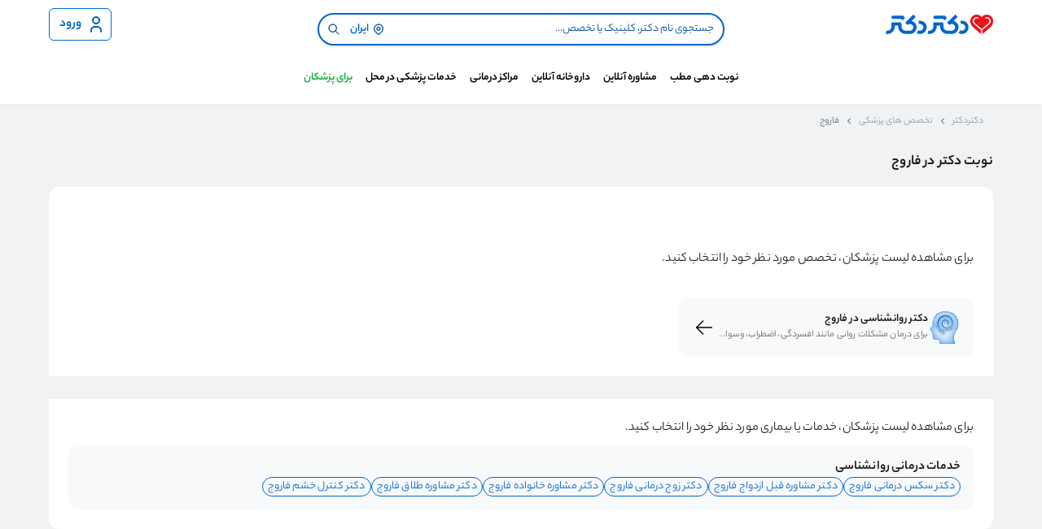

--- FILE ---
content_type: text/html; charset=utf-8
request_url: https://drdr.ir/specialties/geo-faruj/
body_size: 23339
content:
<!DOCTYPE html><html lang="fa"><head><meta charSet="utf-8" data-next-head=""/><meta name="viewport" content="width=device-width, initial-scale=1 , shrink-to-fit=no" data-next-head=""/><meta http-equiv="Content-Type" content="text/html; charset=utf-8" data-next-head=""/><meta name="application-name" content="دکتردکتر" data-next-head=""/><meta name="apple-mobile-web-app-capable" content="yes" data-next-head=""/><meta name="apple-mobile-web-app-status-bar-style" content="default" data-next-head=""/><meta name="apple-mobile-web-app-title" content="دکتردکتر" data-next-head=""/><meta name="format-detection" content="telephone=no" data-next-head=""/><meta name="mobile-web-app-capable" content="yes" data-next-head=""/><meta name="msapplication-config" content="/icons/browserconfig.xml" data-next-head=""/><meta name="msapplication-TileColor" content="#2B5797" data-next-head=""/><meta name="msapplication-tap-highlight" content="no" data-next-head=""/><meta name="theme-color" content="#ffffff" data-next-head=""/><meta property="og:type" content="website" data-next-head=""/><meta property="og:site_name" content="دکتردکتر" data-next-head=""/><meta property="og:locale" content="fa_IR" data-next-head=""/><link rel="manifest" href="/manifest.json" data-next-head=""/><link href="/favicon.svg" rel="icon" data-next-head=""/><meta name="description" content="نوبت دهی اینترنتی در فاروج - تخصص مورد نظر خود را پیدا کنید و از بین پزشکان مطرح، دکتر آنلاین رزرو کنید ." data-next-head=""/><meta name="robots" content="index, follow" data-next-head=""/><meta property="og:title" content="نوبت دکتر در فاروج - دکتردکتر" data-next-head=""/><meta property="og:description" content="نوبت دهی اینترنتی در فاروج - تخصص مورد نظر خود را پیدا کنید و از بین پزشکان مطرح، دکتر آنلاین رزرو کنید ." data-next-head=""/><link rel="canonical" href="https://drdr.ir/specialties/geo-faruj/" data-next-head=""/><title data-next-head="">نوبت دکتر در فاروج - دکتردکتر</title><meta property="og:url" content="https://drdr.ir/specialties/geo-faruj/" data-next-head=""/><meta property="og:image" content="https://drdr.ir/images/icons/apple-touch-icon.png" data-next-head=""/><meta property="og:image:alt" content="دکتردکتر - رزرو نوبت دکتر و مشاوره پزشکی آنلاین از سراسر ایران" data-next-head=""/><meta name="emotion-insertion-point" content=""/><link rel="icon" type="image/png" sizes="32x32" href="/favicon.svg"/><link rel="icon" type="image/png" sizes="16x16" href="/favicon.svg"/><link rel="manifest" href="/manifest.json"/><link rel="mask-icon" href="/images/icons/safari-pinned-tab.svg" color="#5bbad5"/><link rel="shortcut icon" href="/favicon.ico" type="image/x-icon"/><link rel="icon" type="image/png" sizes="32x32" href="/images/icons/favicon-32x32.png"/><link rel="apple-touch-icon" href="/images/icons/favicon-180x180.png"/><link rel="apple-touch-icon" sizes="180x180" href="/images/icons/favicon-180x180.png"/><link rel="apple-touch-icon" sizes="152x152" href="/images/icons/favicon-152x152.png"/><link rel="icon" href="/favicon.ico"/><link rel="preload" href="/_next/static/media/6113c92427e37f2f-s.p.woff" as="font" type="font/woff" crossorigin="anonymous" data-next-font="size-adjust"/><link rel="preload" href="/_next/static/media/ac0883a6b99b95f2-s.p.woff" as="font" type="font/woff" crossorigin="anonymous" data-next-font="size-adjust"/><link rel="preload" href="/_next/static/media/2983771e4197cb7d-s.p.woff" as="font" type="font/woff" crossorigin="anonymous" data-next-font="size-adjust"/><link rel="preload" href="/_next/static/css/d77159caf1969484.css" as="style"/><base href="https://drdr.ir" data-next-head=""/><style data-emotion="mui-global cu2dbz">:root{--breakpoint-small:599px;--breakpoint-medium:992px;--breakpoint-large:959px;--breakpoint-extra-large:1199px;--mui-palette-Skeleton-bg:#cdd7e1!important;}</style><style data-emotion="mui-global 14xawux">html{overflow:hidden;}.none-overflow{scrollbar-width:'none';overflow:none;border:none;}.none-overflow::-webkit-scrollbar{display:none;}html.hide-support-fab #flowchat-toggle-frame-wrapper{display:none!important;}html.shift-support-fab-medium #flowchat-toggle-frame-wrapper{bottom:90px!important;}html.shift-support-fab-small #flowchat-toggle-frame-wrapper{bottom:72px!important;}html.shift-support-fab-large #flowchat-toggle-frame-wrapper{bottom:120px!important;}.layout-container{overflow-y:auto;overflow-x:hidden;height:100vh;direction:rtl;}.text-ellipsis{overflow:hidden;text-overflow:ellipsis;white-space:nowrap;}.appointment-flow-layout{background-color:#ebeef0;}.homepage-main{background-color:#ffffff;}p{margin:0;}.evisit-home-banners-container{background-color:#ffffff;margin-bottom:4px;}.evisit-home-banners-container.evisit-home-banners-container .section{padding:16px 0;}a{color:unset;-webkit-text-decoration:none;text-decoration:none;}.thin-scrollbar{scrollbar-width:thin;}.thin-scrollbar::-webkit-scrollbar{display:block;width:5px;height:5px;}.thin-scrollbar::-webkit-scrollbar-thumb{background-color:#c4c4c4;border:transparent;border-radius:5px;}.no-scrollbar{scrollbar-width:none;}.no-scrollbar::-webkit-scrollbar{display:none;}.rtl{direction:rtl;}.alert-main-container_funel .alert-main-container{max-width:1160px;margin:auto;}*:focus-visible{outline:none!important;}@media (max-width: 992px){html{overflow-y:auto;}.only-desktop{display:none!important;}.layout-container-with-bottom-nav{padding-bottom:62px;}.cc-nsge.cc-nsge.cc-nsge.cc-nsge.cc-nsge.cc-nsge{bottom:75px!important;}}.checkout-separator{height:8px;}.text-visit-separator{height:2px;}.slider-section-edge-spacing .section-wrapper{padding:0!important;}.slider-section-edge-spacing .drdr-slider,.slider-section-edge-spacing .section-title{padding-right:16px;}.slider-section-edge-spacing .section-wrapper{padding:0!important;}.slider-section-edge-spacing .drdr-slider,.slider-section-edge-spacing .section-title{padding-right:16px;}@media (min-width: 992px){.slider-section-edge-spacing .drdr-slider,.slider-section-edge-spacing .section-title{padding-right:3px;}}@media (min-width: 993px){.only-mobile{display:none!important;}}.MuiSkeleton-root{-webkit-transform:none!important;-moz-transform:none!important;-ms-transform:none!important;transform:none!important;}.MuiSkeleton-root:after{background:linear-gradient(
        90deg,
        transparent,
        rgba(0 0 0 / 0.08),
        transparent
      )!important;}</style><style data-emotion="mui-global o6gwfi">html{-webkit-font-smoothing:antialiased;-moz-osx-font-smoothing:grayscale;box-sizing:border-box;-webkit-text-size-adjust:100%;}*,*::before,*::after{box-sizing:inherit;}strong,b{font-weight:700;}body{margin:0;color:rgba(0, 0, 0, 0.87);font-family:"Roboto","Helvetica","Arial",sans-serif;font-weight:400;font-size:1rem;line-height:1.5;letter-spacing:0.00938em;background-color:#fff;}@media print{body{background-color:#fff;}}body::backdrop{background-color:#fff;}</style><style data-emotion="mui 1xf5gwr rcs0pe duo589 1im1ry6 1h5t4c4 1rb1nck 1oas0u6 1jx73w8 1s63ceu 1h530y8 ii8y5q 9sxbof 11n2uyu u5yywc c76uck izhpdz kqlvjb hvbmws 1vzwyyz 51eq8m 616f2o 1nd5pgh 171khhk 1me24hy 1uuromj 14q38z 1btqhot 1nl5rgj jcj7gl l9uwas dkndch 1o8k3y6 1497j40 18nfap4 1z0itt3 1bz0kto 1oqtw0e 1p6k9i0 1mbgmi2 16pv1fu 1q368vs 1v9es1q 1e45sz6">.mui-1xf5gwr{background-color:#F0F2F4;scroll-padding-top:calc( 128px + (100vw * 0) + (0px)  );}.mui-1xf5gwr.white-bg{background-color:#FFFFFF;}.mui-1xf5gwr.appointment-flow-layout{scroll-padding-top:calc( 128px + (100vw * 0) + (0px)  + 55px );}.mui-1xf5gwr.expertise-list-layout{scroll-padding-top:calc( 128px + (100vw * 0) + (0px)  + 56px );}@media (max-width: 992px){.mui-1xf5gwr{scroll-padding-top:calc( 120px + (100vw * 0) + (0px)  + 40px );}.mui-1xf5gwr.expertise-list-layout{scroll-padding-top:calc( 120px + (100vw * 0) + (0px)  + 50px );}}.mui-rcs0pe{direction:rtl;position:-webkit-sticky;position:sticky;top:0;right:0;left:0;z-index:30;display:block;}.mui-rcs0pe .section{max-width:100%!important;}.mui-rcs0pe .header-top{max-width:1160px;margin:auto;}.mui-rcs0pe .logo-name{height:24px;}.mui-rcs0pe .search-container{display:-webkit-box;display:-webkit-flex;display:-ms-flexbox;display:flex;-webkit-box-pack:center;-ms-flex-pack:center;-webkit-justify-content:center;justify-content:center;-webkit-align-items:center;-webkit-box-align:center;-ms-flex-align:center;align-items:center;grid-area:search-container;}.mui-rcs0pe .search-container .search-component{width:532px;}@media (max-width: 992px){.mui-rcs0pe .search-container .search-component{width:100%;}}.mui-rcs0pe .appointment-pendinng-alert-container-plp{margin-top:16px;}.mui-rcs0pe .section-wrapper{width:100vw;background-color:#FFFFFF;box-shadow:0px 4px 6px -2px rgba(50, 50, 50, 0.03),0px -3px 10px -4px rgba(50, 50, 50, 0.08);}.mui-rcs0pe.with-input .header-top{grid-template-areas:'drdr-logo search-container user-button' 'drdr-navbar drdr-navbar drdr-navbar';padding-top:4px;padding-bottom:12px;row-gap:16px;}.mui-rcs0pe.with-input .drdr-navbar{padding:4px 0 0;}.mui-rcs0pe .header-top{display:grid;grid-template-areas:'drdr-logo drdr-navbar user-button';grid-template-columns:155px 1fr 155px;row-gap:0;background:#FFFFFF;padding-top:12px;padding-bottom:12px;-webkit-align-items:center;-webkit-box-align:center;-ms-flex-align:center;align-items:center;}.mui-rcs0pe .header-top .right-button-wrapper{display:-webkit-box;display:-webkit-flex;display:-ms-flexbox;display:flex;grid-area:right-button;}.mui-rcs0pe .header-top .search-input-area{grid-area:search-container;-webkit-transition:all 0.5s ease;transition:all 0.5s ease;opacity:1;max-height:100px;}.mui-rcs0pe .header-top .drdr-logo{grid-area:drdr-logo;width:132px;height:24px;}.mui-rcs0pe .header-top .logo-wrapper{height:100%;}.mui-rcs0pe .header-top .drdr-navbar{grid-area:drdr-navbar;}.mui-rcs0pe .header-top .drdr-navbar .menu-container{top:82%;}.mui-rcs0pe .user-button-container{min-width:80px;grid-area:user-button;display:-webkit-box;display:-webkit-flex;display:-ms-flexbox;display:flex;-webkit-box-pack:end;-ms-flex-pack:end;-webkit-justify-content:flex-end;justify-content:flex-end;-webkit-align-items:center;-webkit-box-align:center;-ms-flex-align:center;align-items:center;gap:10px;}.mui-rcs0pe .live-filters{height:32px;width:100%;margin:12px 0 2px;}.mui-rcs0pe .live-filters .chips-container{display:-webkit-box;display:-webkit-flex;display:-ms-flexbox;display:flex;gap:8px;overflow-x:scroll;padding:0 16px;}.mui-rcs0pe .live-filters .chips-container .filters-chips-container{display:-webkit-box;display:-webkit-flex;display:-ms-flexbox;display:flex;-webkit-flex-direction:row;-ms-flex-direction:row;flex-direction:row;gap:8px;}.mui-rcs0pe .live-filters .chips-container::-webkit-scrollbar{display:none;}.mui-rcs0pe .live-filters .chips-container .drdr-chips .label-badge-container{width:-webkit-max-content;width:-moz-max-content;width:max-content;}.mui-rcs0pe .hide-live-filters{height:0px;}@media (max-width: 992px){.mui-rcs0pe .search-container .search{width:100%;}.mui-rcs0pe.with-input .section-wrapper{padding-bottom:12px;}.mui-rcs0pe .logo-name{height:14px;width:77px;}.mui-rcs0pe .logo-wrapper{display:-webkit-box;display:-webkit-flex;display:-ms-flexbox;display:flex;-webkit-align-items:center;-webkit-box-align:center;-ms-flex-align:center;align-items:center;}.mui-rcs0pe.mui-rcs0pe .section-wrapper{padding-left:0;padding-right:0;}.mui-rcs0pe .header-top{padding-left:16px;padding-right:16px;row-gap:8px;}.mui-rcs0pe:not(.with-input).mui-rcs0pe:not(.with-input) .header-top{padding-bottom:6px;row-gap:0;}.mui-rcs0pe:not(.with-input) .header-top:not(.with-drawer) .drdr-logo{-webkit-box-pack:start;-ms-flex-pack:start;-webkit-justify-content:flex-start;justify-content:flex-start;}.mui-rcs0pe.mui-rcs0pe .login-button{width:32px;min-width:32px;height:32px;padding:8px;}.mui-rcs0pe.mui-rcs0pe .login-button .MuiButton-startIcon{margin-left:0;width:16px;height:16px;}.mui-rcs0pe.mui-rcs0pe .login-button div{display:none;}.mui-rcs0pe.mui-rcs0pe .login-button .MuiButton-startIcon svg{width:16px;height:16px;}.mui-rcs0pe .search-button{width:32px;min-width:32px;height:32px;}.mui-rcs0pe .search-button svg{width:16px;height:16px;}.mui-rcs0pe .search-button .icon-wrapper{height:16px;}.mui-rcs0pe .user-button-container{min-width:35px;}.mui-rcs0pe.mui-rcs0pe .header-top{padding-bottom:0;grid-template-areas:'drdr-logo user-button';grid-template-columns:1fr 1fr;}.mui-rcs0pe.mui-rcs0pe .header-top .drdr-logo{display:-webkit-box;display:-webkit-flex;display:-ms-flexbox;display:flex;-webkit-align-items:center;-webkit-box-align:center;-ms-flex-align:center;align-items:center;-webkit-box-pack:center;-ms-flex-pack:center;-webkit-justify-content:center;justify-content:center;}.mui-rcs0pe.mui-rcs0pe .header-top .search-input-area-fade{max-height:0;min-height:0;overflow:hidden;opacity:0;}.mui-rcs0pe .header-top.with-search{grid-template-areas:'drdr-logo user-button' 'search-container search-container';grid-template-columns:1fr 1fr;}.mui-rcs0pe .header-top.with-drawer{grid-template-areas:'right-button drdr-logo user-button';grid-template-columns:1fr 1fr 1fr;padding-top:6px;}.mui-rcs0pe .header-top.with-drawer.with-search{grid-template-areas:'right-button drdr-logo user-button' 'search-container search-container search-container';grid-template-columns:1fr 1fr 1fr;row-gap:4px;}}.mui-duo589{width:100vw;}.mui-duo589 .section-wrapper{width:100%;}.mui-duo589 .section{-webkit-flex:1;-ms-flex:1;flex:1;margin:auto;max-width:1160px;}@media (max-width: 1210px){.mui-duo589 .section-wrapper{padding:0 16px;}.mui-duo589 .section{margin:unset;}}.mui-1im1ry6{display:-webkit-box;display:-webkit-flex;display:-ms-flexbox;display:flex;overflow:hidden;-webkit-box-pack:center;-ms-flex-pack:center;-webkit-justify-content:center;justify-content:center;-webkit-align-items:flex-start;-webkit-box-align:flex-start;-ms-flex-align:flex-start;align-items:flex-start;gap:8px;}.mui-1h5t4c4{width:100%;padding:0 16px;position:relative;z-index:1;}.mui-1h5t4c4 .search-input-container{display:-webkit-box;display:-webkit-flex;display:-ms-flexbox;display:flex;}@media (max-width: 992px){.mui-1h5t4c4{padding:0 0;}}.mui-1rb1nck{padding-top:12px;display:-webkit-box;display:-webkit-flex;display:-ms-flexbox;display:flex;gap:10px;-webkit-align-items:center;-webkit-box-align:center;-ms-flex-align:center;align-items:center;position:relative;z-index:1002;background-color:white;}.mui-1rb1nck .back-arrow-icon{display:none;}@media (max-width: 992px){.mui-1rb1nck{border-radius:0;padding-top:8px;}.mui-1rb1nck .back-arrow-icon{display:inline;}}.mui-1oas0u6{display:-webkit-box;display:-webkit-flex;display:-ms-flexbox;display:flex;-webkit-flex:1 0 0;-ms-flex:1 0 0;flex:1 0 0;width:100%;border-radius:32px;border:1.5px solid #0067CD;box-shadow:0px 2px 4px -2px rgba(50, 50, 50, 0.12),0px 4px 4px -2px rgba(50, 50, 50, 0.06);background:#ffffff;-webkit-box-pack:justify;-webkit-justify-content:space-between;justify-content:space-between;-webkit-align-items:center;-webkit-box-align:center;-ms-flex-align:center;align-items:center;padding:0 12px 0 2px;height:40px;}.mui-1oas0u6 input{-webkit-flex:1 0 0;-ms-flex:1 0 0;flex:1 0 0;font-size:14px;font-weight:400;line-height:20px;text-align:right;border:none;background:none;background-color:none;color:#148539;}@supports (-webkit-touch-callout: none){.mui-1oas0u6 input{font-size:16px;}}.mui-1oas0u6 input::-webkit-input-placeholder{color:#004E9B;opacity:1;font-size:14px;font-weight:400;line-height:24px;}.mui-1oas0u6 input::-moz-placeholder{color:#004E9B;opacity:1;font-size:14px;font-weight:400;line-height:24px;}.mui-1oas0u6 input:-ms-input-placeholder{color:#004E9B;opacity:1;font-size:14px;font-weight:400;line-height:24px;}.mui-1oas0u6 input::placeholder{color:#004E9B;opacity:1;font-size:14px;font-weight:400;line-height:24px;}.mui-1oas0u6 input:focus-visible{outline:none;color:#010101;}.mui-1oas0u6 input:-webkit-autofill,.mui-1oas0u6 input:-webkit-autofill:hover,.mui-1oas0u6 input:-webkit-autofill:focus,.mui-1oas0u6 input:-webkit-autofill:active{box-shadow:inset 0 0 20px 20px transparent;}.mui-1oas0u6 .gost-button{background:none;border:none;}.mui-1oas0u6 .clear-button{width:24px;height:24px;}.mui-1oas0u6 .search-button{width:32px;min-width:32px;height:32px;}.mui-1oas0u6 .search-button .icon-wrapper{width:16px;height:16px;}.mui-1oas0u6 .search-button .icon-wrapper svg{-webkit-transform:rotateY(180deg);-moz-transform:rotateY(180deg);-ms-transform:rotateY(180deg);transform:rotateY(180deg);width:16px;height:16px;}.mui-1oas0u6 .search-city-button{padding-left:4px;}.mui-1jx73w8{display:-webkit-inline-box;display:-webkit-inline-flex;display:-ms-inline-flexbox;display:inline-flex;-webkit-align-items:center;-webkit-box-align:center;-ms-flex-align:center;align-items:center;-webkit-box-pack:center;-ms-flex-pack:center;-webkit-justify-content:center;justify-content:center;position:relative;box-sizing:border-box;-webkit-tap-highlight-color:transparent;background-color:transparent;outline:0;border:0;margin:0;border-radius:0;padding:0;cursor:pointer;-webkit-user-select:none;-moz-user-select:none;-ms-user-select:none;user-select:none;vertical-align:middle;-moz-appearance:none;-webkit-appearance:none;-webkit-text-decoration:none;text-decoration:none;color:inherit;font-family:"Roboto","Helvetica","Arial",sans-serif;font-weight:500;font-size:0.875rem;line-height:1.75;letter-spacing:0.02857em;text-transform:uppercase;min-width:64px;padding:6px 16px;border:0;border-radius:4px;-webkit-transition:background-color 250ms cubic-bezier(0.4, 0, 0.2, 1) 0ms,box-shadow 250ms cubic-bezier(0.4, 0, 0.2, 1) 0ms,border-color 250ms cubic-bezier(0.4, 0, 0.2, 1) 0ms,color 250ms cubic-bezier(0.4, 0, 0.2, 1) 0ms;transition:background-color 250ms cubic-bezier(0.4, 0, 0.2, 1) 0ms,box-shadow 250ms cubic-bezier(0.4, 0, 0.2, 1) 0ms,border-color 250ms cubic-bezier(0.4, 0, 0.2, 1) 0ms,color 250ms cubic-bezier(0.4, 0, 0.2, 1) 0ms;padding:6px 8px;color:var(--variant-textColor);background-color:var(--variant-textBg);--variant-textColor:#1976d2;--variant-outlinedColor:#1976d2;--variant-outlinedBorder:rgba(25, 118, 210, 0.5);--variant-containedColor:#fff;--variant-containedBg:#1976d2;min-height:32px;max-height:48px;-webkit-transition:50ms;transition:50ms;border-radius:6px;white-space:nowrap;min-width:32px;letter-spacing:normal;background-color:transparent;color:#0067CD;border:none;height:32px;padding-top:4px;padding-bottom:4px;padding-right:4px;padding-left:8px;min-width:-webkit-max-content;min-width:-moz-max-content;min-width:max-content;font-size:14px;}.mui-1jx73w8::-moz-focus-inner{border-style:none;}.mui-1jx73w8.Mui-disabled{pointer-events:none;cursor:default;}@media print{.mui-1jx73w8{-webkit-print-color-adjust:exact;color-adjust:exact;}}.mui-1jx73w8:hover{-webkit-text-decoration:none;text-decoration:none;}.mui-1jx73w8.Mui-disabled{color:rgba(0, 0, 0, 0.26);}@media (hover: hover){.mui-1jx73w8:hover{--variant-containedBg:#1565c0;--variant-textBg:rgba(25, 118, 210, 0.04);--variant-outlinedBorder:#1976d2;--variant-outlinedBg:rgba(25, 118, 210, 0.04);}}.mui-1jx73w8.mui-1jx73w8.mui-1jx73w8[disabled]{background-color:transparent;}.mui-1jx73w8 svg{stroke:currentColor;width:16px;height:16px;}@media (hover: hover){.mui-1jx73w8:hover{background-color:transparent;color:#004E9B;}}@media (hover: none){.mui-1jx73w8:hover{background-color:transparent;}.mui-1jx73w8:active{background-color:transparent;color:#003365;}}.mui-1jx73w8:active{background-color:transparent;color:#003365;}.mui-1jx73w8 .MuiCircularProgress-root{position:absolute;color:#0067CD;}.mui-1jx73w8 .MuiButton-startIcon{margin-left:4px;margin-right:0;}.mui-1jx73w8 .MuiButton-endIcon{margin-left:0;margin-right:4px;}.mui-1jx73w8 .icon-wrapper{height:16px;visibility:visible;}.mui-1jx73w8 svg{stroke:#0067CD;}.mui-1s63ceu{display:inherit;margin-right:8px;margin-left:-4px;}.mui-1s63ceu>*:nth-of-type(1){font-size:20px;}.mui-1h530y8{font-weight:600;margin:0px;font-size:14px;line-height:24px;}@media (max-width: 992px){.mui-1h530y8{font-size:14px;line-height:24px;}}.mui-ii8y5q{display:-webkit-inline-box;display:-webkit-inline-flex;display:-ms-inline-flexbox;display:inline-flex;-webkit-align-items:center;-webkit-box-align:center;-ms-flex-align:center;align-items:center;-webkit-box-pack:center;-ms-flex-pack:center;-webkit-justify-content:center;justify-content:center;position:relative;box-sizing:border-box;-webkit-tap-highlight-color:transparent;background-color:transparent;outline:0;border:0;margin:0;border-radius:0;padding:0;cursor:pointer;-webkit-user-select:none;-moz-user-select:none;-ms-user-select:none;user-select:none;vertical-align:middle;-moz-appearance:none;-webkit-appearance:none;-webkit-text-decoration:none;text-decoration:none;color:inherit;font-family:"Roboto","Helvetica","Arial",sans-serif;font-weight:500;font-size:0.875rem;line-height:1.75;letter-spacing:0.02857em;text-transform:uppercase;min-width:64px;padding:6px 16px;border:0;border-radius:4px;-webkit-transition:background-color 250ms cubic-bezier(0.4, 0, 0.2, 1) 0ms,box-shadow 250ms cubic-bezier(0.4, 0, 0.2, 1) 0ms,border-color 250ms cubic-bezier(0.4, 0, 0.2, 1) 0ms,color 250ms cubic-bezier(0.4, 0, 0.2, 1) 0ms;transition:background-color 250ms cubic-bezier(0.4, 0, 0.2, 1) 0ms,box-shadow 250ms cubic-bezier(0.4, 0, 0.2, 1) 0ms,border-color 250ms cubic-bezier(0.4, 0, 0.2, 1) 0ms,color 250ms cubic-bezier(0.4, 0, 0.2, 1) 0ms;padding:6px 8px;color:var(--variant-textColor);background-color:var(--variant-textBg);--variant-textColor:#1976d2;--variant-outlinedColor:#1976d2;--variant-outlinedBorder:rgba(25, 118, 210, 0.5);--variant-containedColor:#fff;--variant-containedBg:#1976d2;min-height:32px;max-height:48px;-webkit-transition:50ms;transition:50ms;border-radius:6px;white-space:nowrap;min-width:40px;letter-spacing:normal;background-color:transparent;color:#0067CD;border:none;height:40px;padding-top:8px;padding-bottom:8px;padding-right:8px;padding-left:8px;}.mui-ii8y5q::-moz-focus-inner{border-style:none;}.mui-ii8y5q.Mui-disabled{pointer-events:none;cursor:default;}@media print{.mui-ii8y5q{-webkit-print-color-adjust:exact;color-adjust:exact;}}.mui-ii8y5q:hover{-webkit-text-decoration:none;text-decoration:none;}.mui-ii8y5q.Mui-disabled{color:rgba(0, 0, 0, 0.26);}@media (hover: hover){.mui-ii8y5q:hover{--variant-containedBg:#1565c0;--variant-textBg:rgba(25, 118, 210, 0.04);--variant-outlinedBorder:#1976d2;--variant-outlinedBg:rgba(25, 118, 210, 0.04);}}.mui-ii8y5q.mui-ii8y5q.mui-ii8y5q[disabled]{background-color:transparent;}.mui-ii8y5q svg{stroke:currentColor;width:24px;height:24px;}@media (hover: hover){.mui-ii8y5q:hover{background-color:transparent;color:#004E9B;}}@media (hover: none){.mui-ii8y5q:hover{background-color:transparent;}.mui-ii8y5q:active{background-color:transparent;color:#003365;}}.mui-ii8y5q:active{background-color:transparent;color:#003365;}.mui-ii8y5q .MuiCircularProgress-root{position:absolute;color:#0067CD;}.mui-ii8y5q .MuiButton-startIcon{margin-left:6px;margin-right:0;}.mui-ii8y5q .MuiButton-endIcon{margin-left:0;margin-right:6px;}.mui-ii8y5q .icon-wrapper{height:24px;visibility:visible;}.mui-9sxbof{display:-webkit-inline-box;display:-webkit-inline-flex;display:-ms-inline-flexbox;display:inline-flex;-webkit-align-items:center;-webkit-box-align:center;-ms-flex-align:center;align-items:center;-webkit-box-pack:center;-ms-flex-pack:center;-webkit-justify-content:center;justify-content:center;position:relative;box-sizing:border-box;-webkit-tap-highlight-color:transparent;background-color:transparent;outline:0;border:0;margin:0;border-radius:0;padding:0;cursor:pointer;-webkit-user-select:none;-moz-user-select:none;-ms-user-select:none;user-select:none;vertical-align:middle;-moz-appearance:none;-webkit-appearance:none;-webkit-text-decoration:none;text-decoration:none;color:inherit;font-family:"Roboto","Helvetica","Arial",sans-serif;font-weight:500;font-size:0.875rem;line-height:1.75;letter-spacing:0.02857em;text-transform:uppercase;min-width:64px;padding:6px 16px;border:0;border-radius:4px;-webkit-transition:background-color 250ms cubic-bezier(0.4, 0, 0.2, 1) 0ms,box-shadow 250ms cubic-bezier(0.4, 0, 0.2, 1) 0ms,border-color 250ms cubic-bezier(0.4, 0, 0.2, 1) 0ms,color 250ms cubic-bezier(0.4, 0, 0.2, 1) 0ms;transition:background-color 250ms cubic-bezier(0.4, 0, 0.2, 1) 0ms,box-shadow 250ms cubic-bezier(0.4, 0, 0.2, 1) 0ms,border-color 250ms cubic-bezier(0.4, 0, 0.2, 1) 0ms,color 250ms cubic-bezier(0.4, 0, 0.2, 1) 0ms;padding:6px 8px;color:var(--variant-textColor);background-color:var(--variant-textBg);--variant-textColor:#1976d2;--variant-outlinedColor:#1976d2;--variant-outlinedBorder:rgba(25, 118, 210, 0.5);--variant-containedColor:#fff;--variant-containedBg:#1976d2;min-height:32px;max-height:48px;-webkit-transition:50ms;transition:50ms;border-radius:6px;white-space:nowrap;min-width:40px;letter-spacing:normal;background-color:transparent;color:#0067CD;border:1px solid currentColor;height:40px;padding-top:6px;padding-bottom:6px;padding-right:6px;padding-left:12px;}.mui-9sxbof::-moz-focus-inner{border-style:none;}.mui-9sxbof.Mui-disabled{pointer-events:none;cursor:default;}@media print{.mui-9sxbof{-webkit-print-color-adjust:exact;color-adjust:exact;}}.mui-9sxbof:hover{-webkit-text-decoration:none;text-decoration:none;}.mui-9sxbof.Mui-disabled{color:rgba(0, 0, 0, 0.26);}@media (hover: hover){.mui-9sxbof:hover{--variant-containedBg:#1565c0;--variant-textBg:rgba(25, 118, 210, 0.04);--variant-outlinedBorder:#1976d2;--variant-outlinedBg:rgba(25, 118, 210, 0.04);}}.mui-9sxbof.mui-9sxbof.mui-9sxbof[disabled]{background-color:transparent;}.mui-9sxbof svg{stroke:currentColor;width:24px;height:24px;}@media (hover: hover){.mui-9sxbof:hover{background-color:transparent;color:#004E9B;border:1px solid currentColor;}}@media (hover: none){.mui-9sxbof:hover{background-color:transparent;}.mui-9sxbof:active{background-color:transparent;color:#003365;border:1px solid currentColor;}}.mui-9sxbof:active{background-color:transparent;color:#003365;border:1px solid currentColor;}.mui-9sxbof .MuiCircularProgress-root{position:absolute;color:#0067CD;}.mui-9sxbof .MuiButton-startIcon{margin-left:6px;margin-right:0;}.mui-9sxbof .MuiButton-endIcon{margin-left:0;margin-right:6px;}.mui-9sxbof .icon-wrapper{height:24px;visibility:visible;}.mui-11n2uyu{font-weight:600;margin:0px;font-size:16px;line-height:28px;}@media (max-width: 992px){.mui-11n2uyu{font-size:14px;line-height:24px;}}.mui-u5yywc{display:-webkit-box;display:-webkit-flex;display:-ms-flexbox;display:flex;-webkit-flex-direction:row;-ms-flex-direction:row;flex-direction:row;-webkit-align-self:center;-ms-flex-item-align:center;align-self:center;-webkit-box-pack:center;-ms-flex-pack:center;-webkit-justify-content:center;justify-content:center;padding:0;}.mui-u5yywc .black-menu-button{color:#010101;}.mui-u5yywc .navbar-right-section,.mui-u5yywc .navbar-left-section{display:-webkit-box;display:-webkit-flex;display:-ms-flexbox;display:flex;height:40px;list-style:none;-webkit-align-items:center;-webkit-box-align:center;-ms-flex-align:center;align-items:center;}.mui-u5yywc .mega-menu-list-item,.mui-u5yywc .trigger-container{height:100%;}.mui-u5yywc.mui-u5yywc .trigger-container{display:-webkit-box;display:-webkit-flex;display:-ms-flexbox;display:flex;-webkit-flex-direction:row;-ms-flex-direction:row;flex-direction:row;-webkit-align-items:center;-webkit-box-align:center;-ms-flex-align:center;align-items:center;}@media (max-width: 992px){.mui-u5yywc{display:none;}}.mui-c76uck{display:-webkit-inline-box;display:-webkit-inline-flex;display:-ms-inline-flexbox;display:inline-flex;-webkit-align-items:center;-webkit-box-align:center;-ms-flex-align:center;align-items:center;-webkit-box-pack:center;-ms-flex-pack:center;-webkit-justify-content:center;justify-content:center;position:relative;box-sizing:border-box;-webkit-tap-highlight-color:transparent;background-color:transparent;outline:0;border:0;margin:0;border-radius:0;padding:0;cursor:pointer;-webkit-user-select:none;-moz-user-select:none;-ms-user-select:none;user-select:none;vertical-align:middle;-moz-appearance:none;-webkit-appearance:none;-webkit-text-decoration:none;text-decoration:none;color:inherit;font-family:"Roboto","Helvetica","Arial",sans-serif;font-weight:500;font-size:0.875rem;line-height:1.75;letter-spacing:0.02857em;text-transform:uppercase;min-width:64px;padding:6px 16px;border:0;border-radius:4px;-webkit-transition:background-color 250ms cubic-bezier(0.4, 0, 0.2, 1) 0ms,box-shadow 250ms cubic-bezier(0.4, 0, 0.2, 1) 0ms,border-color 250ms cubic-bezier(0.4, 0, 0.2, 1) 0ms,color 250ms cubic-bezier(0.4, 0, 0.2, 1) 0ms;transition:background-color 250ms cubic-bezier(0.4, 0, 0.2, 1) 0ms,box-shadow 250ms cubic-bezier(0.4, 0, 0.2, 1) 0ms,border-color 250ms cubic-bezier(0.4, 0, 0.2, 1) 0ms,color 250ms cubic-bezier(0.4, 0, 0.2, 1) 0ms;padding:6px 8px;color:var(--variant-textColor);background-color:var(--variant-textBg);--variant-textColor:#1976d2;--variant-outlinedColor:#1976d2;--variant-outlinedBorder:rgba(25, 118, 210, 0.5);--variant-containedColor:#fff;--variant-containedBg:#1976d2;min-height:32px;max-height:48px;-webkit-transition:50ms;transition:50ms;border-radius:6px;white-space:nowrap;min-width:32px;letter-spacing:normal;background-color:transparent;color:#0067CD;border:none;height:32px;padding-top:4px;padding-bottom:4px;padding-right:8px;padding-left:8px;}.mui-c76uck::-moz-focus-inner{border-style:none;}.mui-c76uck.Mui-disabled{pointer-events:none;cursor:default;}@media print{.mui-c76uck{-webkit-print-color-adjust:exact;color-adjust:exact;}}.mui-c76uck:hover{-webkit-text-decoration:none;text-decoration:none;}.mui-c76uck.Mui-disabled{color:rgba(0, 0, 0, 0.26);}@media (hover: hover){.mui-c76uck:hover{--variant-containedBg:#1565c0;--variant-textBg:rgba(25, 118, 210, 0.04);--variant-outlinedBorder:#1976d2;--variant-outlinedBg:rgba(25, 118, 210, 0.04);}}.mui-c76uck.mui-c76uck.mui-c76uck[disabled]{background-color:transparent;}.mui-c76uck svg{stroke:currentColor;width:16px;height:16px;}@media (hover: hover){.mui-c76uck:hover{background-color:transparent;color:#004E9B;}}@media (hover: none){.mui-c76uck:hover{background-color:transparent;}.mui-c76uck:active{background-color:transparent;color:#003365;}}.mui-c76uck:active{background-color:transparent;color:#003365;}.mui-c76uck .MuiCircularProgress-root{position:absolute;color:#0067CD;}.mui-c76uck .MuiButton-startIcon{margin-left:4px;margin-right:0;}.mui-c76uck .MuiButton-endIcon{margin-left:0;margin-right:4px;}.mui-c76uck .icon-wrapper{height:16px;visibility:visible;}.mui-izhpdz{display:-webkit-inline-box;display:-webkit-inline-flex;display:-ms-inline-flexbox;display:inline-flex;-webkit-align-items:center;-webkit-box-align:center;-ms-flex-align:center;align-items:center;-webkit-box-pack:center;-ms-flex-pack:center;-webkit-justify-content:center;justify-content:center;position:relative;box-sizing:border-box;-webkit-tap-highlight-color:transparent;background-color:transparent;outline:0;border:0;margin:0;border-radius:0;padding:0;cursor:pointer;-webkit-user-select:none;-moz-user-select:none;-ms-user-select:none;user-select:none;vertical-align:middle;-moz-appearance:none;-webkit-appearance:none;-webkit-text-decoration:none;text-decoration:none;color:inherit;font-family:"Roboto","Helvetica","Arial",sans-serif;font-weight:500;font-size:0.875rem;line-height:1.75;letter-spacing:0.02857em;text-transform:uppercase;min-width:64px;padding:6px 16px;border:0;border-radius:4px;-webkit-transition:background-color 250ms cubic-bezier(0.4, 0, 0.2, 1) 0ms,box-shadow 250ms cubic-bezier(0.4, 0, 0.2, 1) 0ms,border-color 250ms cubic-bezier(0.4, 0, 0.2, 1) 0ms,color 250ms cubic-bezier(0.4, 0, 0.2, 1) 0ms;transition:background-color 250ms cubic-bezier(0.4, 0, 0.2, 1) 0ms,box-shadow 250ms cubic-bezier(0.4, 0, 0.2, 1) 0ms,border-color 250ms cubic-bezier(0.4, 0, 0.2, 1) 0ms,color 250ms cubic-bezier(0.4, 0, 0.2, 1) 0ms;padding:6px 8px;color:var(--variant-textColor);background-color:var(--variant-textBg);--variant-textColor:#1976d2;--variant-outlinedColor:#1976d2;--variant-outlinedBorder:rgba(25, 118, 210, 0.5);--variant-containedColor:#fff;--variant-containedBg:#1976d2;min-height:32px;max-height:48px;-webkit-transition:50ms;transition:50ms;border-radius:6px;white-space:nowrap;min-width:32px;letter-spacing:normal;background-color:transparent;color:#1AAB49;border:none;height:32px;padding-top:4px;padding-bottom:4px;padding-right:8px;padding-left:8px;}.mui-izhpdz::-moz-focus-inner{border-style:none;}.mui-izhpdz.Mui-disabled{pointer-events:none;cursor:default;}@media print{.mui-izhpdz{-webkit-print-color-adjust:exact;color-adjust:exact;}}.mui-izhpdz:hover{-webkit-text-decoration:none;text-decoration:none;}.mui-izhpdz.Mui-disabled{color:rgba(0, 0, 0, 0.26);}@media (hover: hover){.mui-izhpdz:hover{--variant-containedBg:#1565c0;--variant-textBg:rgba(25, 118, 210, 0.04);--variant-outlinedBorder:#1976d2;--variant-outlinedBg:rgba(25, 118, 210, 0.04);}}.mui-izhpdz.mui-izhpdz.mui-izhpdz[disabled]{background-color:transparent;}.mui-izhpdz svg{stroke:currentColor;width:16px;height:16px;}@media (hover: hover){.mui-izhpdz:hover{background-color:transparent;color:#148539;}}@media (hover: none){.mui-izhpdz:hover{background-color:transparent;}.mui-izhpdz:active{background-color:transparent;color:#0D5825;}}.mui-izhpdz:active{background-color:transparent;color:#0D5825;}.mui-izhpdz .MuiCircularProgress-root{position:absolute;color:#1AAB49;}.mui-izhpdz .MuiButton-startIcon{margin-left:4px;margin-right:0;}.mui-izhpdz .MuiButton-endIcon{margin-left:0;margin-right:4px;}.mui-izhpdz .icon-wrapper{height:16px;visibility:visible;}.mui-kqlvjb{width:100vw;margin-bottom:24px;}.mui-kqlvjb .section-wrapper{width:100%;}.mui-kqlvjb .section{-webkit-flex:1;-ms-flex:1;flex:1;margin:auto;max-width:1160px;}@media (max-width: 1210px){.mui-kqlvjb .section-wrapper{padding:0 16px;}.mui-kqlvjb .section{margin:unset;}}.mui-kqlvjb .section{display:-webkit-box;display:-webkit-flex;display:-ms-flexbox;display:flex;-webkit-flex-direction:column;-ms-flex-direction:column;flex-direction:column;}@media (max-width: 992px){.mui-kqlvjb{margin-bottom:0;}.mui-kqlvjb .section-wrapper{padding:0;}}.mui-hvbmws .MuiBreadcrumbs-ol{width:-webkit-max-content;width:-moz-max-content;width:max-content;}@media (max-width: 992px){.mui-hvbmws .MuiBreadcrumbs-sizeMd{padding:8px;}.mui-hvbmws .MuiBreadcrumbs-root{overflow:scroll;scrollbar-width:'none';}.mui-hvbmws .MuiBreadcrumbs-root::-webkit-scrollbar{display:none;}}.mui-1vzwyyz{margin:0;font-family:"Roboto","Helvetica","Arial",sans-serif;font-weight:400;font-size:1rem;line-height:1.5;letter-spacing:0.00938em;color:rgba(0, 0, 0, 0.6);padding:0.75rem;letter-spacing:initial;}@media (max-width: 992px){.mui-1vzwyyz .breadcrumb-item{font-size:10px;}}.mui-1vzwyyz .MuiBreadcrumbs-separator{margin-left:0.375rem;margin-right:0.375rem;}.mui-51eq8m{display:-webkit-box;display:-webkit-flex;display:-ms-flexbox;display:flex;-webkit-box-flex-wrap:wrap;-webkit-flex-wrap:wrap;-ms-flex-wrap:wrap;flex-wrap:wrap;-webkit-align-items:center;-webkit-box-align:center;-ms-flex-align:center;align-items:center;padding:0;margin:0;list-style:none;}.mui-616f2o{color:#899EA9;margin:0px;font-weight:400;font-size:12px;line-height:18px;}@media (max-width: 992px){.mui-616f2o{font-size:10px;line-height:16px;}}.mui-1nd5pgh{display:-webkit-box;display:-webkit-flex;display:-ms-flexbox;display:flex;-webkit-user-select:none;-moz-user-select:none;-ms-user-select:none;user-select:none;margin-left:8px;margin-right:8px;}.mui-171khhk{color:#566B76;margin:0px;font-weight:400;font-size:12px;line-height:18px;}@media (max-width: 992px){.mui-171khhk{font-size:10px;line-height:16px;}}.mui-1me24hy{width:100%;padding:16px 0;}@media (max-width: 992px){.mui-1me24hy{padding:16px;}}.mui-1uuromj{color:#1A1A1A;margin:0px;font-weight:bold;font-size:18px;line-height:28px;}@media (max-width: 992px){.mui-1uuromj{font-size:16px;line-height:24px;}}.mui-14q38z{background-color:#FFFFFF;padding:16px 16px 0;border-radius:12px 12px 0 0;height:53px;position:-webkit-sticky;position:sticky;top:calc( 128px + (100vw * 0) + (0px)  );}@media (max-width: 992px){.mui-14q38z{border-radius:0;padding:4px 16px 0px 16px;top:calc( 120px + (100vw * 0) + (0px)  );}}.mui-1btqhot{background-color:#FFFFFF;margin-bottom:28px;}.mui-1btqhot .subtitle{padding:24px 24px 0;}.mui-1btqhot .items-list{display:grid;grid-template-columns:repeat(3, 1fr);gap:12px;padding:36px 24px 24px;}@media (max-width: 1140px){.mui-1btqhot .subtitle{margin-bottom:8px;}.mui-1btqhot .items-list{grid-template-columns:repeat(2, 1fr);}}@media (max-width: 992px){.mui-1btqhot .subtitle{margin-bottom:8px;}.mui-1btqhot .items-list{gap:8px;grid-template-columns:1fr;padding:16px;margin-bottom:8px;}}.mui-1nl5rgj{margin:0px;font-weight:400;font-size:16px;line-height:24px;}@media (max-width: 992px){.mui-1nl5rgj{font-size:14px;line-height:20px;}}.mui-jcj7gl{display:-webkit-box;display:-webkit-flex;display:-ms-flexbox;display:flex;-webkit-flex-direction:row;-ms-flex-direction:row;flex-direction:row;gap:16px;min-width:296px;padding:16px;background-color:#F8F9FA;border-radius:12px;-webkit-align-items:center;-webkit-box-align:center;-ms-flex-align:center;align-items:center;cursor:pointer;}.mui-jcj7gl .speciality-item-content{display:-webkit-box;display:-webkit-flex;display:-ms-flexbox;display:flex;-webkit-flex-direction:column;-ms-flex-direction:column;flex-direction:column;gap:2px;height:40px;white-space:nowrap;overflow:hidden;text-overflow:ellipsis;}.mui-jcj7gl .speciality-item-content-description{height:18px;white-space:nowrap;overflow:hidden;text-overflow:ellipsis;}.mui-jcj7gl .speciality-icon-wrapper{display:-webkit-box;display:-webkit-flex;display:-ms-flexbox;display:flex;-webkit-align-items:center;-webkit-box-align:center;-ms-flex-align:center;align-items:center;-webkit-box-pack:center;-ms-flex-pack:center;-webkit-justify-content:center;justify-content:center;}.mui-l9uwas{color:#1A1A1A;margin:0px;font-weight:700;font-size:14px;line-height:20px;}@media (max-width: 992px){.mui-l9uwas{font-size:14px;line-height:20px;}}.mui-dkndch{color:#676767;margin:0px;font-weight:400;font-size:12px;line-height:18px;}@media (max-width: 992px){.mui-dkndch{font-size:12px;line-height:18px;}}.mui-1o8k3y6{display:-webkit-box;display:-webkit-flex;display:-ms-flexbox;display:flex;width:100%;padding:24px;-webkit-flex-direction:column;-ms-flex-direction:column;flex-direction:column;gap:12px;border-radius:0px 0px 12px 12px;background:#FFFFFF;}.mui-1o8k3y6 .subtitle{margin-bottom:8px;}@media (max-width: 992px){.mui-1o8k3y6{padding:16px;gap:8px;border-radius:0;}}.mui-1497j40{display:-webkit-box;display:-webkit-flex;display:-ms-flexbox;display:flex;padding:16px;border-radius:12px;background:#F8F9FA;-webkit-flex-direction:column;-ms-flex-direction:column;flex-direction:column;-webkit-box-pack:center;-ms-flex-pack:center;-webkit-justify-content:center;justify-content:center;-webkit-align-items:flex-start;-webkit-box-align:flex-start;-ms-flex-align:flex-start;align-items:flex-start;gap:16px;}.mui-1497j40 .services-list{display:-webkit-box;display:-webkit-flex;display:-ms-flexbox;display:flex;-webkit-flex-direction:row;-ms-flex-direction:row;flex-direction:row;display:-webkit-box;display:-webkit-flex;display:-ms-flexbox;display:flex;-webkit-align-items:flex-start;-webkit-box-align:flex-start;-ms-flex-align:flex-start;align-items:flex-start;gap:8px;-webkit-box-flex-wrap:wrap;-webkit-flex-wrap:wrap;-ms-flex-wrap:wrap;flex-wrap:wrap;}.mui-1497j40 .services-list .service-item{background-color:transparent;}.mui-18nfap4{color:#1A1A1A;margin:0px;font-weight:700;font-size:16px;line-height:24px;}@media (max-width: 992px){.mui-18nfap4{font-size:14px;line-height:20px;}}.mui-1z0itt3{display:-webkit-box;display:-webkit-flex;display:-ms-flexbox;display:flex;gap:2px;-webkit-box-pack:center;-ms-flex-pack:center;-webkit-justify-content:center;justify-content:center;-webkit-align-items:center;-webkit-box-align:center;-ms-flex-align:center;align-items:center;height:24px;padding:2px 6px;border-radius:360px;color:#0067CD;background:#FFFFFF;border:1px solid #0067CD;}.mui-1z0itt3 .icon-wrapper>svg{display:-webkit-box;display:-webkit-flex;display:-ms-flexbox;display:flex;-webkit-box-pack:center;-ms-flex-pack:center;-webkit-justify-content:center;justify-content:center;width:16px;height:16px;stroke:#0067CD;fill:#0067CD;}.mui-1bz0kto{margin:0px;font-weight:400;font-size:14px;line-height:20px;}@media (max-width: 992px){.mui-1bz0kto{font-size:14px;line-height:20px;}}.mui-1oqtw0e{direction:rtl;background-color:#003365;}.mui-1oqtw0e address{font-style:normal;}.mui-1oqtw0e .section{display:grid;grid-template-columns:2fr repeat(2, 1fr);padding:69px 0;}.mui-1oqtw0e .section a{-webkit-text-decoration:none;text-decoration:none;}.mui-1oqtw0e .section p{margin:0;}.mui-1oqtw0e .section .first-column{display:-webkit-box;display:-webkit-flex;display:-ms-flexbox;display:flex;gap:32px;-webkit-flex-direction:column;-ms-flex-direction:column;flex-direction:column;}.mui-1oqtw0e .section .first-column .title{margin-bottom:8px;}.mui-1oqtw0e .section .first-column .drdr-logo{padding:0;-webkit-box-pack:start;-ms-flex-pack:start;-webkit-justify-content:flex-start;justify-content:flex-start;}.mui-1oqtw0e .section .first-column .support-button svg{fill:currentColor;}.mui-1oqtw0e .section .first-column .social-media-container .social-icons-container{display:-webkit-box;display:-webkit-flex;display:-ms-flexbox;display:flex;gap:24px;}.mui-1oqtw0e .section .first-column .social-media-container .social-icons-container svg{fill:#FFFFFF;}.mui-1oqtw0e .section .first-column .address-container{display:-webkit-box;display:-webkit-flex;display:-ms-flexbox;display:flex;gap:8px;-webkit-align-items:flex-start;-webkit-box-align:flex-start;-ms-flex-align:flex-start;align-items:flex-start;}.mui-1oqtw0e .section .first-column .address-container svg{fill:#0069d1;}.mui-1oqtw0e .section .first-column .address-container .address{display:grid;}.mui-1oqtw0e .section .first-column .address-container .address p:first-of-type{display:-webkit-box;-webkit-line-clamp:2;-webkit-box-orient:vertical;width:325px;margin-bottom:8px;}.mui-1oqtw0e .section .first-column .terms-condtions{display:-webkit-box;display:-webkit-flex;display:-ms-flexbox;display:flex;gap:16px;}.mui-1oqtw0e .section .second-column{list-style:none;}.mui-1oqtw0e .section .second-column div:first-of-type,.mui-1oqtw0e .section .second-column p:first-of-type{margin-bottom:16px;}.mui-1oqtw0e .section .second-column .sign-up{cursor:pointer;}.mui-1oqtw0e .section .third-column .licence-title{margin-bottom:16px;}.mui-1oqtw0e .section .third-column .image-conatainer{display:-webkit-box;display:-webkit-flex;display:-ms-flexbox;display:flex;gap:8px;padding:16px 0 32px;}.mui-1oqtw0e .section .third-column .image{position:relative;border-radius:8px;background-color:#97CBFF;display:-webkit-box;display:-webkit-flex;display:-ms-flexbox;display:flex;-webkit-box-pack:center;-ms-flex-pack:center;-webkit-justify-content:center;justify-content:center;-webkit-align-items:center;-webkit-box-align:center;-ms-flex-align:center;align-items:center;width:70px;height:70px;}.mui-1oqtw0e .section .third-column .image-link{width:60px;height:60px;}.mui-1oqtw0e .section .third-column .senfi-image-link{height:60px;}.mui-1oqtw0e .section .third-column .link{cursor:pointer;}.mui-1oqtw0e .section .third-column .prize-title{margin-bottom:8px;}.mui-1oqtw0e .section .third-column .prize-text{margin-bottom:24px;}.mui-1oqtw0e .list-container{list-style:none;}@media (max-width: 992px){.mui-1oqtw0e .section{grid-template-columns:1fr;padding:32px 8px;gap:48px;}.mui-1oqtw0e .section .second-column .list-container{-webkit-column-count:2;column-count:2;}.mui-1oqtw0e .section .third-column .prize-text{width:345px;}}.mui-1p6k9i0{color:#FFFFFF;margin:0px;font-weight:400;font-size:16px;line-height:24px;}@media (max-width: 992px){.mui-1p6k9i0{font-size:14px;line-height:20px;}}.mui-1mbgmi2{display:-webkit-inline-box;display:-webkit-inline-flex;display:-ms-inline-flexbox;display:inline-flex;-webkit-align-items:center;-webkit-box-align:center;-ms-flex-align:center;align-items:center;-webkit-box-pack:center;-ms-flex-pack:center;-webkit-justify-content:center;justify-content:center;position:relative;box-sizing:border-box;-webkit-tap-highlight-color:transparent;background-color:transparent;outline:0;border:0;margin:0;border-radius:0;padding:0;cursor:pointer;-webkit-user-select:none;-moz-user-select:none;-ms-user-select:none;user-select:none;vertical-align:middle;-moz-appearance:none;-webkit-appearance:none;-webkit-text-decoration:none;text-decoration:none;color:inherit;font-family:"Roboto","Helvetica","Arial",sans-serif;font-weight:500;font-size:0.875rem;line-height:1.75;letter-spacing:0.02857em;text-transform:uppercase;min-width:64px;padding:6px 16px;border:0;border-radius:4px;-webkit-transition:background-color 250ms cubic-bezier(0.4, 0, 0.2, 1) 0ms,box-shadow 250ms cubic-bezier(0.4, 0, 0.2, 1) 0ms,border-color 250ms cubic-bezier(0.4, 0, 0.2, 1) 0ms,color 250ms cubic-bezier(0.4, 0, 0.2, 1) 0ms;transition:background-color 250ms cubic-bezier(0.4, 0, 0.2, 1) 0ms,box-shadow 250ms cubic-bezier(0.4, 0, 0.2, 1) 0ms,border-color 250ms cubic-bezier(0.4, 0, 0.2, 1) 0ms,color 250ms cubic-bezier(0.4, 0, 0.2, 1) 0ms;padding:6px 8px;color:var(--variant-textColor);background-color:var(--variant-textBg);--variant-textColor:#1976d2;--variant-outlinedColor:#1976d2;--variant-outlinedBorder:rgba(25, 118, 210, 0.5);--variant-containedColor:#fff;--variant-containedBg:#1976d2;min-height:32px;max-height:48px;-webkit-transition:50ms;transition:50ms;border-radius:6px;white-space:nowrap;min-width:40px;letter-spacing:normal;background-color:#0067CD;color:#FFFFFF;border:none;height:40px;padding-top:6px;padding-bottom:6px;padding-right:12px;padding-left:6px;}.mui-1mbgmi2::-moz-focus-inner{border-style:none;}.mui-1mbgmi2.Mui-disabled{pointer-events:none;cursor:default;}@media print{.mui-1mbgmi2{-webkit-print-color-adjust:exact;color-adjust:exact;}}.mui-1mbgmi2:hover{-webkit-text-decoration:none;text-decoration:none;}.mui-1mbgmi2.Mui-disabled{color:rgba(0, 0, 0, 0.26);}@media (hover: hover){.mui-1mbgmi2:hover{--variant-containedBg:#1565c0;--variant-textBg:rgba(25, 118, 210, 0.04);--variant-outlinedBorder:#1976d2;--variant-outlinedBg:rgba(25, 118, 210, 0.04);}}.mui-1mbgmi2.mui-1mbgmi2.mui-1mbgmi2[disabled]{background-color:#F2F2F2;}.mui-1mbgmi2 svg{stroke:currentColor;width:24px;height:24px;}@media (hover: hover){.mui-1mbgmi2:hover{background-color:#004E9B;border:none;}}@media (hover: none){.mui-1mbgmi2:hover{background-color:#0067CD;}.mui-1mbgmi2:active{background-color:#003365;border:none;}}.mui-1mbgmi2:active{background-color:#003365;border:none;}.mui-1mbgmi2 .MuiCircularProgress-root{position:absolute;color:#0067CD;}.mui-1mbgmi2 .MuiButton-startIcon{margin-left:6px;margin-right:0;}.mui-1mbgmi2 .MuiButton-endIcon{margin-left:0;margin-right:6px;}.mui-1mbgmi2 .icon-wrapper{height:24px;visibility:visible;}.mui-16pv1fu{display:inherit;margin-right:-4px;margin-left:8px;}.mui-16pv1fu>*:nth-of-type(1){font-size:20px;}.mui-1q368vs{color:#67B4FF;font-weight:600;margin:0px;font-size:16px;line-height:24px;}@media (max-width: 992px){.mui-1q368vs{font-size:14px;line-height:20px;}}.mui-1v9es1q{height:62px;width:100vw;position:fixed;bottom:0;right:0;display:-webkit-box;display:-webkit-flex;display:-ms-flexbox;display:flex;-webkit-flex-direction:row;-ms-flex-direction:row;flex-direction:row;-webkit-box-pack:justify;-webkit-justify-content:space-between;justify-content:space-between;padding:0 8px;background-color:#FFFFFF;box-shadow:0px -4px 16px 0px rgba(96, 100, 106, 0.08);z-index:29;}.mui-1v9es1q .bot-nav-item{display:-webkit-box;display:-webkit-flex;display:-ms-flexbox;display:flex;-webkit-flex-direction:column;-ms-flex-direction:column;flex-direction:column;padding:4px 0 12px;gap:2px;-webkit-align-items:center;-webkit-box-align:center;-ms-flex-align:center;align-items:center;color:black;}.mui-1v9es1q .bot-nav-item-active{color:#0067CD;}.mui-1v9es1q .bot-nav-item-active svg{stroke:currentColor;}.mui-1v9es1q .bot-nav-item .icon-wrapper{height:24px;position:relative;}.mui-1v9es1q .bot-nav-item .icon-wrapper .badge{position:absolute;width:8px;height:8px;background:#EA131B;border-radius:50%;}.mui-1v9es1q .bot-nav-item-item-link{-webkit-flex:1;-ms-flex:1;flex:1;}@media (min-width: 993px){.mui-1v9es1q{display:none;}}.mui-1e45sz6{color:#161C1E;margin:0px;font-weight:400;font-size:14px;line-height:20px;}@media (max-width: 992px){.mui-1e45sz6{font-size:14px;line-height:20px;}}</style><link rel="stylesheet" href="/_next/static/css/d77159caf1969484.css" data-n-g=""/><noscript data-n-css=""></noscript><script defer="" noModule="" src="/_next/static/chunks/polyfills-42372ed130431b0a.js"></script><script defer="" src="/_next/static/chunks/39065.bcab2e1f6f576366.js"></script><script defer="" src="/_next/static/chunks/25523.0447f428479dbf2d.js"></script><script defer="" src="/_next/static/chunks/11486.198e8ac7d49cd3e7.js"></script><script defer="" src="/_next/static/chunks/97540.95554edd745a2ad8.js"></script><script defer="" src="/_next/static/chunks/53253.453b017ae4178008.js"></script><script defer="" src="/_next/static/chunks/49299.61c81e852c3ebb9f.js"></script><script defer="" src="/_next/static/chunks/59502.ad33266e051e01f3.js"></script><script defer="" src="/_next/static/chunks/78884.eb1e30f6d5eaba6d.js"></script><script defer="" src="/_next/static/chunks/62510.176479b359ba1d22.js"></script><script defer="" src="/_next/static/chunks/97102.b2da31172ba0bd92.js"></script><script defer="" src="/_next/static/chunks/85297.989a789a51283c19.js"></script><script defer="" src="/_next/static/chunks/33789.780aa960431a84b7.js"></script><script defer="" src="/_next/static/chunks/4326.15f7711e6fd4c446.js"></script><script defer="" src="/_next/static/chunks/92437.91f7705504c3d2f1.js"></script><script defer="" src="/_next/static/chunks/99437.2864f78223830433.js"></script><script defer="" src="/_next/static/chunks/90101.127e2af6ca8839a7.js"></script><script src="/_next/static/chunks/webpack-745a586544e6a552.js" defer=""></script><script src="/_next/static/chunks/framework-811472dfd8d60371.js" defer=""></script><script src="/_next/static/chunks/main-62898432dd8ee333.js" defer=""></script><script src="/_next/static/chunks/pages/_app-64392574a393d057.js" defer=""></script><script src="/_next/static/chunks/120f107c-0a8664242925718a.js" defer=""></script><script src="/_next/static/chunks/62152-482d1e54e21d3eea.js" defer=""></script><script src="/_next/static/chunks/67077-c575ef6925d5475a.js" defer=""></script><script src="/_next/static/chunks/94378-8dec98170234ebea.js" defer=""></script><script src="/_next/static/chunks/22427-81b4928e8f1b76ac.js" defer=""></script><script src="/_next/static/chunks/60637-a258cccee5949bd9.js" defer=""></script><script src="/_next/static/chunks/17950-4ddd6eb81c22084e.js" defer=""></script><script src="/_next/static/chunks/33790-7085a4b4ca5d956b.js" defer=""></script><script src="/_next/static/chunks/90100-419b8db826bd218b.js" defer=""></script><script src="/_next/static/chunks/69713-834cf8c1570b8499.js" defer=""></script><script src="/_next/static/chunks/94297-1e3a910dcfa61ac7.js" defer=""></script><script src="/_next/static/chunks/39419-6b73fe0efe11131f.js" defer=""></script><script src="/_next/static/chunks/39424-2b55e350fd633e06.js" defer=""></script><script src="/_next/static/chunks/81139-630033c95eaffcb5.js" defer=""></script><script src="/_next/static/chunks/94085-b1f8e97aad4ada45.js" defer=""></script><script src="/_next/static/chunks/8705-de266a19eb8a5015.js" defer=""></script><script src="/_next/static/chunks/54322-38e131497abb1f12.js" defer=""></script><script src="/_next/static/chunks/53802-576bfaefd9022651.js" defer=""></script><script src="/_next/static/chunks/60545-4dc9587f67514b73.js" defer=""></script><script src="/_next/static/chunks/181-e745a4af71ff41fa.js" defer=""></script><script src="/_next/static/chunks/59949-a83b5b33714eadf3.js" defer=""></script><script src="/_next/static/chunks/24629-78a1c226df04f55b.js" defer=""></script><script src="/_next/static/chunks/42346-b7cb3b206af78295.js" defer=""></script><script src="/_next/static/chunks/28347-3ff17737c6c5e02b.js" defer=""></script><script src="/_next/static/chunks/71598-2d02735db943878c.js" defer=""></script><script src="/_next/static/chunks/45128-a071ab7e2c78307b.js" defer=""></script><script src="/_next/static/chunks/14500-b9791f2327204da4.js" defer=""></script><script src="/_next/static/chunks/16030-fbaac956d108bde0.js" defer=""></script><script src="/_next/static/chunks/57852-8e35f9f2a1c28104.js" defer=""></script><script src="/_next/static/chunks/pages/specialties/%5B%5B...slug%5D%5D-70e4855c683b3501.js" defer=""></script><script src="/_next/static/9c48Eps6oo6e6mbtOw7V2/_buildManifest.js" defer=""></script><script src="/_next/static/9c48Eps6oo6e6mbtOw7V2/_ssgManifest.js" defer=""></script></head><body class="__variable_a80824"><noscript><iframe src="https://www.googletagmanager.com/ns.html?id=GTM-WD4TRNL" height="0" width="0" style="display:none;visibility:hidden"></iframe></noscript><link rel="preload" as="image" href="https://trustseal.enamad.ir/logo.aspx?id=103461&amp;Code=On17COVhrwAwIHMyUkwh" referrerPolicy="origin"/><div id="__next"><div class="__className_a80824"><div id="layout-container" class="layout-container layout-container-with-bottom-nav expertise-list-layout mui-1xf5gwr"><header id="drdr-header" class="with-input mui-rcs0pe"><section class="mui-duo589"><div class="section-wrapper"><div class="section"><div class="header-top with-drawer with-search"><div class="only-mobile right-button-wrapper"><img alt="menu" aria-label="Open menu" loading="lazy" width="32" height="32" decoding="async" data-nimg="1" style="color:transparent" srcSet="/_next/image/?url=%2F_next%2Fstatic%2Fmedia%2Fmenu.aad4ce9a.svg&amp;w=32&amp;q=75 1x, /_next/image/?url=%2F_next%2Fstatic%2Fmedia%2Fmenu.aad4ce9a.svg&amp;w=64&amp;q=75 2x" src="/_next/image/?url=%2F_next%2Fstatic%2Fmedia%2Fmenu.aad4ce9a.svg&amp;w=64&amp;q=75"/></div><a class="drdr-logo" href="/"><div class="drdr-logo mui-1im1ry6"><div class="logo-wrapper"><svg xmlns="http://www.w3.org/2000/svg" width="132" height="24" fill="none" class="logo-name Logo_click_class" viewBox="0 0 132 24" id="Logo_click" aria-label="drdr logo"><path fill="#EA131B" fill-rule="evenodd" d="M108.398 7.96a3.43 3.43 0 0 0 1.009 2.434l8.534 7.325 8.534-7.325a3.44 3.44 0 0 0-1.123-5.62 3.46 3.46 0 0 0-2.215-.144.743.743 0 0 1-.834-1.087.74.74 0 0 1 .451-.344 4.95 4.95 0 0 1 5.555 2.297 4.924 4.924 0 0 1-.784 5.95 1 1 0 0 1-.083.07l-8.757 7.516V24l9.81-8.42A10.02 10.02 0 0 0 132 7.96c0-1.63-.501-3.22-1.436-4.557a7.99 7.99 0 0 0-12.622-.592 7.99 7.99 0 0 0-12.622.592 7.95 7.95 0 0 0-1.436 4.557 10.02 10.02 0 0 0 3.506 7.62l9.809 8.42v-4.969l-8.757-7.514a1 1 0 0 1-.083-.071 4.924 4.924 0 0 1 1.602-8.04 4.95 4.95 0 0 1 3.168-.207.742.742 0 0 1 .409 1.17.745.745 0 0 1-.79.261 3.46 3.46 0 0 0-3.991 1.805 3.45 3.45 0 0 0-.356 1.524z" clip-rule="evenodd"></path><path fill="#0067CD" d="m31.91 7.693 4.633-4.624a.5.5 0 0 0 0-.727L34.356.16a.5.5 0 0 0-.71-.017L24.24 9.528l-.018.017a.51.51 0 0 0 .018.71l2.204 2.2a.52.52 0 0 0 .659.05c.017-.016.051-.034.07-.05a4.014 4.014 0 0 1 2.602-.935 4.17 4.17 0 0 1 2.915 1.195 4.08 4.08 0 0 1 1.198 2.91 4.1 4.1 0 0 1-2.536 3.805c-.5.208-1.036.315-1.577.316H24.36a4.92 4.92 0 0 1-3.453-1.437 4.9 4.9 0 0 1-1.44-3.447v-3.345a2.05 2.05 0 0 0-1.274-1.905 2.1 2.1 0 0 0-.791-.156h-9.77a.523.523 0 0 0-.52.52v4.866a4.9 4.9 0 0 1-1.44 3.447 4.92 4.92 0 0 1-4.304 1.368.54.54 0 0 0-.538.346l-.816 3.014a.52.52 0 0 0 .364.623c.208.035.434.07.642.102q.587.079 1.18.086a9.02 9.02 0 0 0 6.369-2.632 8.99 8.99 0 0 0 2.637-6.356v-1.28h4.113v1.28a8.97 8.97 0 0 0 2.638 6.356 9 9 0 0 0 6.368 2.632h5.415a8.26 8.26 0 0 0 4.577-1.387 8.23 8.23 0 0 0 3.035-3.691 8.21 8.21 0 0 0-1.782-8.964 7.9 7.9 0 0 0-3.66-2.093M9.18 5.355h10.166l1.284 1.281a.504.504 0 0 0 .729 0l2.187-2.182.017-.017a.5.5 0 0 0 .07-.589l-.209-.208-1.77-1.767-.451-.45a.5.5 0 0 0-.364-.156H9.179a2.05 2.05 0 0 0-1.92 1.254 2.04 2.04 0 0 0 1.127 2.687c.252.101.522.15.793.146zm51.503 0H70.85l1.284 1.281a.504.504 0 0 0 .729 0l2.186-2.182.018-.017a.5.5 0 0 0 .07-.589l-.21-.208-1.769-1.767-.451-.45a.5.5 0 0 0-.364-.156H60.68a2.05 2.05 0 0 0-1.921 1.254 2.04 2.04 0 0 0 1.921 2.833zM42.15 7.399q-.54 0-1.075.069-.28.03-.556.087a.507.507 0 0 0-.364.623l.798 2.979v.017a.49.49 0 0 0 .52.346c.035 0 .07-.017.103-.017h.017q.267-.034.538-.034a4.17 4.17 0 0 1 2.915 1.194 4.08 4.08 0 0 1 1.197 2.91 4.15 4.15 0 0 1-1.197 2.91 4.09 4.09 0 0 1-2.915 1.194 4.5 4.5 0 0 1-1.076-.138c-.19-.051-.382-.122-.572-.19h-.018a.52.52 0 0 0-.642.224l-1.544 2.668a.533.533 0 0 0 .191.71 10 10 0 0 0 1.527.588 8 8 0 0 0 2.135.277c1.63 0 3.224-.483 4.58-1.387a8.23 8.23 0 0 0 3.036-3.692 8.21 8.21 0 0 0-1.785-8.966 8.35 8.35 0 0 0-5.815-2.373zm41.266.294 4.633-4.624a.5.5 0 0 0 0-.727L85.862.16a.5.5 0 0 0-.711-.018L75.745 9.53l-.017.017a.513.513 0 0 0 .017.71l2.204 2.2a.52.52 0 0 0 .66.05c.017-.016.05-.034.07-.05a4.015 4.015 0 0 1 2.603-.935 4.17 4.17 0 0 1 2.914 1.195 4.08 4.08 0 0 1 1.197 2.91 4.1 4.1 0 0 1-2.535 3.806c-.5.207-1.036.314-1.577.315h-5.415a4.92 4.92 0 0 1-3.453-1.437 4.9 4.9 0 0 1-1.44-3.447v-3.346a2.05 2.05 0 0 0-1.274-1.905 2.1 2.1 0 0 0-.791-.156h-9.789a.523.523 0 0 0-.52.52v4.866a4.9 4.9 0 0 1-1.44 3.447 4.92 4.92 0 0 1-4.304 1.368.54.54 0 0 0-.538.346l-.816 3.014a.52.52 0 0 0 .364.623c.208.035.434.07.642.102q.587.079 1.18.086a9.02 9.02 0 0 0 6.369-2.632 8.99 8.99 0 0 0 2.637-6.356v-1.28h4.113v1.28a8.97 8.97 0 0 0 2.638 6.356 9 9 0 0 0 6.368 2.632h5.415a8.26 8.26 0 0 0 4.577-1.387 8.23 8.23 0 0 0 3.035-3.691 8.21 8.21 0 0 0-1.782-8.964 7.75 7.75 0 0 0-3.644-2.093zm16.051 2.113a8.27 8.27 0 0 0-6.906-2.338q-.28.03-.556.087a.507.507 0 0 0-.364.623l.798 2.979v.017a.49.49 0 0 0 .52.346c.035 0 .07-.017.103-.017h.017q.268-.034.538-.034a4.17 4.17 0 0 1 2.915 1.194 4.08 4.08 0 0 1 1.197 2.91 4.15 4.15 0 0 1-1.197 2.91 4.1 4.1 0 0 1-2.915 1.194 4.5 4.5 0 0 1-1.076-.138c-.19-.051-.382-.122-.572-.19h-.018a.52.52 0 0 0-.642.224l-1.544 2.668a.534.534 0 0 0 .19.71 10 10 0 0 0 1.528.588 8 8 0 0 0 2.135.277 8.25 8.25 0 0 0 5.829-2.407 8.2 8.2 0 0 0 2.412-5.817 8.08 8.08 0 0 0-2.394-5.787z"></path></svg></div></div></a><div class="search-container"><div class="search-component mui-1h5t4c4"><form class="search-input-form mui-1rb1nck" id="Searchbox_click" name="q" rel="search"><div class="mui-1oas0u6"><input id="Searchbox_click" rel="search" placeholder="جستجوی نام دکتر، کلینیک یا تخصص..." autoComplete="off" name="q" value=""/><button class="MuiButtonBase-root MuiButton-root MuiButton-text MuiButton-textPrimary MuiButton-sizeMedium MuiButton-textSizeMedium MuiButton-colorPrimary MuiButton-root MuiButton-text MuiButton-textPrimary MuiButton-sizeMedium MuiButton-textSizeMedium MuiButton-colorPrimary drdr-button drdr-button-primary search-city-button mui-1jx73w8" tabindex="0" type="button"><span class="MuiButton-icon MuiButton-startIcon MuiButton-iconSizeMedium mui-1s63ceu"><svg xmlns="http://www.w3.org/2000/svg" viewBox="0 0 24 24" width="24" height="24"><path d="M12 14.5a3.5 3.5 0 1 1 3.5-3.5 3.5 3.5 0 0 1-3.5 3.5m0-6a2.5 2.5 0 1 0 2.5 2.5A2.5 2.5 0 0 0 12 8.5"></path><path d="M12 22h-.007c-.69 0-1.314-.283-1.763-.74L6 17a8.48 8.48 0 0 1-2.482-6.007 8.5 8.5 0 0 1 3.733-7.044l.03-.019c1.331-.88 2.964-1.403 4.72-1.403s3.389.524 4.752 1.423l-.032-.02c2.289 1.545 3.774 4.129 3.774 7.06A8.46 8.46 0 0 1 18.001 17l-4.24 4.24a2.46 2.46 0 0 1-1.759.76h-.001zm0-18.5h-.014a7.48 7.48 0 0 0-6.897 4.581l-.018.049a7.3 7.3 0 0 0-.574 2.872c0 2.071.843 3.945 2.204 5.298l4.24 4.25c.276.26.65.419 1.06.419s.784-.159 1.061-.42l-.001.001 4.24-4.25a7.45 7.45 0 0 0 2.204-5.298 7.4 7.4 0 0 0-.593-2.921l.018.049c-1.151-2.74-3.813-4.63-6.916-4.63zm5.66 13.16"></path></svg></span><div class="mui-1h530y8">ایران</div></button><button class="MuiButtonBase-root MuiButton-root MuiButton-text MuiButton-textPrimary MuiButton-sizeMedium MuiButton-textSizeMedium MuiButton-colorPrimary MuiButton-root MuiButton-text MuiButton-textPrimary MuiButton-sizeMedium MuiButton-textSizeMedium MuiButton-colorPrimary drdr-button drdr-button-primary search-button mui-ii8y5q" tabindex="0" type="button" icon="[object Object]" aria-label="search input button" id="Searchbox_click"><div class="icon-wrapper"><svg xmlns="http://www.w3.org/2000/svg" viewBox="0 0 24 24" width="24" height="24"><path d="M14 17.5a7.5 7.5 0 1 1 7.5-7.5 7.5 7.5 0 0 1-7.5 7.5m0-14a6.5 6.5 0 1 0 6.5 6.5 6.51 6.51 0 0 0-6.499-6.5z"></path><path d="M3 21.5h-.006a.47.47 0 0 1-.344-.15.48.48 0 0 1-.001-.7l6-6a.495.495 0 0 1 .7.7l-6 6a.47.47 0 0 1-.344.15z"></path></svg></div></button></div></form></div></div><div class="user-button-container"><a href="/login/?f=true"><button class="MuiButtonBase-root MuiButton-root MuiButton-text MuiButton-textPrimary MuiButton-sizeMedium MuiButton-textSizeMedium MuiButton-colorPrimary MuiButton-root MuiButton-text MuiButton-textPrimary MuiButton-sizeMedium MuiButton-textSizeMedium MuiButton-colorPrimary drdr-button drdr-button-primary login-button text-ellipsis mui-9sxbof" tabindex="0" type="button" id="Login_click" aria-label="Login or View Profile"><span class="MuiButton-icon MuiButton-startIcon MuiButton-iconSizeMedium mui-1s63ceu"><svg xmlns="http://www.w3.org/2000/svg" viewBox="0 0 24 24" width="32" height="32"><path d="M12 11.5A4.5 4.5 0 1 1 16.5 7a4.51 4.51 0 0 1-4.499 4.5zm0-8A3.5 3.5 0 1 0 15.5 7 3.5 3.5 0 0 0 12 3.5m6 18a.5.5 0 0 1-.5-.5v-2a3.52 3.52 0 0 0-3.499-3.5H10A3.5 3.5 0 0 0 6.5 19v2a.5.5 0 0 1-1 0v-2a4.51 4.51 0 0 1 4.499-4.5H14a4.51 4.51 0 0 1 4.5 4.499V21a.5.5 0 0 1-.5.5"></path></svg></span><div class="mui-11n2uyu">ورود</div></button></a></div><div class="drdr-navbar mui-u5yywc"><nav aria-label="Main menu"><ul class="navbar-right-section"><li><a href="/specialties/"><button class="MuiButtonBase-root MuiButton-root MuiButton-text MuiButton-textPrimary MuiButton-sizeMedium MuiButton-textSizeMedium MuiButton-colorPrimary MuiButton-root MuiButton-text MuiButton-textPrimary MuiButton-sizeMedium MuiButton-textSizeMedium MuiButton-colorPrimary drdr-button drdr-button-primary black-menu-button mui-c76uck" tabindex="0" type="button"><div class="mui-1h530y8">نوبت دهی مطب</div></button></a></li><li><a href="/telemedicine/"><button class="MuiButtonBase-root MuiButton-root MuiButton-text MuiButton-textPrimary MuiButton-sizeMedium MuiButton-textSizeMedium MuiButton-colorPrimary MuiButton-root MuiButton-text MuiButton-textPrimary MuiButton-sizeMedium MuiButton-textSizeMedium MuiButton-colorPrimary drdr-button drdr-button-primary black-menu-button mui-c76uck" tabindex="0" type="button"><div class="mui-1h530y8">مشاوره آنلاین</div></button></a></li><li><a href="https://drdr.ir/pharmacy/"><button class="MuiButtonBase-root MuiButton-root MuiButton-text MuiButton-textPrimary MuiButton-sizeMedium MuiButton-textSizeMedium MuiButton-colorPrimary MuiButton-root MuiButton-text MuiButton-textPrimary MuiButton-sizeMedium MuiButton-textSizeMedium MuiButton-colorPrimary drdr-button drdr-button-primary black-menu-button mui-c76uck" tabindex="0" type="button"><div class="mui-1h530y8">داروخانه آنلاین</div></button></a></li><li><a href="/medical-centers/"><button class="MuiButtonBase-root MuiButton-root MuiButton-text MuiButton-textPrimary MuiButton-sizeMedium MuiButton-textSizeMedium MuiButton-colorPrimary MuiButton-root MuiButton-text MuiButton-textPrimary MuiButton-sizeMedium MuiButton-textSizeMedium MuiButton-colorPrimary drdr-button drdr-button-primary black-menu-button mui-c76uck" tabindex="0" type="button"><div class="mui-1h530y8">مراکز درمانی</div></button></a></li><li><a href="https://mecare.drdr.ir/"><button class="MuiButtonBase-root MuiButton-root MuiButton-text MuiButton-textPrimary MuiButton-sizeMedium MuiButton-textSizeMedium MuiButton-colorPrimary MuiButton-root MuiButton-text MuiButton-textPrimary MuiButton-sizeMedium MuiButton-textSizeMedium MuiButton-colorPrimary drdr-button drdr-button-primary black-menu-button mui-c76uck" tabindex="0" type="button"><div class="mui-1h530y8">خدمات پزشکی در محل</div></button></a></li></ul></nav><div class="navbar-left-section"><a href="https://drdr.ir/landing/doctors-membership"><button class="MuiButtonBase-root MuiButton-root MuiButton-text MuiButton-textPrimary MuiButton-sizeMedium MuiButton-textSizeMedium MuiButton-colorPrimary MuiButton-root MuiButton-text MuiButton-textPrimary MuiButton-sizeMedium MuiButton-textSizeMedium MuiButton-colorPrimary drdr-button drdr-button-secondary mui-izhpdz" tabindex="0" type="button"><div class="mui-1h530y8">برای پزشکان</div></button></a></div></div></div></div></div></section></header><section class="mui-kqlvjb"><div class="section-wrapper"><div class="section"><script type="application/ld+json">[{"@context":"https://schema.org","@type":"BreadcrumbList","itemListElement":[{"@type":"ListItem","position":1,"name":"دکتردکتر","item":"https://drdr.ir/"},{"@type":"ListItem","position":2,"name":"تخصص های پزشکی","item":"https://drdr.ir/specialties/"},{"@type":"ListItem","position":3,"name":"فاروج"}]}]</script><div class="mui-hvbmws"><nav class="MuiTypography-root MuiTypography-body1 MuiBreadcrumbs-root mui-1vzwyyz"><ol class="MuiBreadcrumbs-ol mui-51eq8m"><li class="MuiBreadcrumbs-li"><a href="/"><div class="breadcrumb-item mui-616f2o">دکتردکتر</div></a></li><li aria-hidden="true" class="MuiBreadcrumbs-separator mui-1nd5pgh"><svg xmlns="http://www.w3.org/2000/svg" viewBox="0 0 24 24" width="12" height="12" stroke="#899EA9" name="keyArrowLeft"><path d="M15 18.5h-.006a.47.47 0 0 1-.344-.15l-6-6a.48.48 0 0 1-.001-.7l6-6a.495.495 0 0 1 .7.7L9.709 12l5.64 5.65a.48.48 0 0 1 .001.7.47.47 0 0 1-.344.15H15z"></path></svg></li><li class="MuiBreadcrumbs-li"><a href="/specialties/"><div class="breadcrumb-item mui-616f2o">تخصص های پزشکی</div></a></li><li aria-hidden="true" class="MuiBreadcrumbs-separator mui-1nd5pgh"><svg xmlns="http://www.w3.org/2000/svg" viewBox="0 0 24 24" width="12" height="12" stroke="#899EA9" name="keyArrowLeft"><path d="M15 18.5h-.006a.47.47 0 0 1-.344-.15l-6-6a.48.48 0 0 1-.001-.7l6-6a.495.495 0 0 1 .7.7L9.709 12l5.64 5.65a.48.48 0 0 1 .001.7.47.47 0 0 1-.344.15H15z"></path></svg></li><li class="MuiBreadcrumbs-li"><div class="breadcrumb-item mui-171khhk">فاروج</div></li></ol></nav></div><div class="specialities-list-title-container mui-1me24hy"><h1 class="mui-1uuromj">نوبت دکتر در فاروج</h1></div><div class="mui-14q38z"></div><div id="specialities" class="mui-1btqhot"><p class="subtitle mui-1nl5rgj">برای مشاهده لیست پزشکان، تخصص مورد نظر خود را انتخاب کنید.</p><div class="items-list"><div class="mui-jcj7gl"><div role="link" tabindex="0" class="speciality-icon-wrapper"><img alt="COLORED_PSYCHOLOGY" loading="lazy" width="40" height="40" decoding="async" data-nimg="1" style="color:transparent" srcSet="/_next/image/?url=%2F_next%2Fstatic%2Fmedia%2FCOLORED_PSYCHOLOGY.90eaafee.svg&amp;w=48&amp;q=75 1x, /_next/image/?url=%2F_next%2Fstatic%2Fmedia%2FCOLORED_PSYCHOLOGY.90eaafee.svg&amp;w=96&amp;q=75 2x" src="/_next/image/?url=%2F_next%2Fstatic%2Fmedia%2FCOLORED_PSYCHOLOGY.90eaafee.svg&amp;w=96&amp;q=75"/></div><div class="speciality-item-content"><a href="/specialties/psychology/geo-faruj/"><h2 class="mui-l9uwas">دکتر روانشناسی در فاروج</h2></a><div class="speciality-item-content-description mui-dkndch">برای درمان مشکلات روانی مانند افسردگی، اضطراب، وسواس و... باید به متخصص روانشناسی مراجعه شود. روانشناسان با تشخیص و انتخاب روش‌های مختلف، اختلالات و مشکلات روانی را بررسی و درمان می‌کنند. برای دریافت نوبت متخصص روانشناسی می‌توانید از سایت دکتردکتر نوبت آنلاین بگیرید.</div></div><img alt="arrowBackLeft" loading="lazy" width="32" height="32" decoding="async" data-nimg="1" style="color:transparent" srcSet="/_next/image/?url=%2F_next%2Fstatic%2Fmedia%2FarrowBackLeft.694bbdcf.svg&amp;w=32&amp;q=75 1x, /_next/image/?url=%2F_next%2Fstatic%2Fmedia%2FarrowBackLeft.694bbdcf.svg&amp;w=64&amp;q=75 2x" src="/_next/image/?url=%2F_next%2Fstatic%2Fmedia%2FarrowBackLeft.694bbdcf.svg&amp;w=64&amp;q=75"/></div></div></div><div id="services" class="mui-1o8k3y6"><p class="subtitle mui-1nl5rgj">برای مشاهده لیست پزشکان، خدمات یا بیماری مورد نظر خود را انتخاب کنید.</p><div class="mui-1497j40"><p class="mui-18nfap4">خدمات درمانی روانشناسی</p><div class="services-list"><a href="/fields/services/sex-therapy/geo-faruj/"><div type="default" class="drdr-label service-item mui-1z0itt3"><p class="mui-1bz0kto">دکتر سکس درمانی فاروج</p></div></a><a href="/fields/services/premarital-counseling/geo-faruj/"><div type="default" class="drdr-label service-item mui-1z0itt3"><p class="mui-1bz0kto">دکتر مشاوره قبل ازدواج فاروج</p></div></a><a href="/fields/services/couples-therapy/geo-faruj/"><div type="default" class="drdr-label service-item mui-1z0itt3"><p class="mui-1bz0kto">دکتر زوج درمانی فاروج</p></div></a><a href="/fields/services/family-counseling/geo-faruj/"><div type="default" class="drdr-label service-item mui-1z0itt3"><p class="mui-1bz0kto">دکتر مشاوره خانواده فاروج</p></div></a><a href="/fields/services/divorce-counseling/geo-faruj/"><div type="default" class="drdr-label service-item mui-1z0itt3"><p class="mui-1bz0kto">دکتر مشاوره طلاق فاروج</p></div></a><a href="/fields/services/anger-control/geo-faruj/"><div type="default" class="drdr-label service-item mui-1z0itt3"><p class="mui-1bz0kto">دکتر کنترل خشم فاروج</p></div></a></div></div></div></div></div></section><footer class="mui-1oqtw0e"><section class="mui-duo589"><div class="section-wrapper"><div class="section"><section class="first-column"><div class="drdr-logo mui-1im1ry6"><div class="logo-wrapper"><svg xmlns="http://www.w3.org/2000/svg" width="132" height="24" fill="none" class="logo-name Logo_click_class" viewBox="0 0 132 24" id="Logo_click" aria-label="drdr logo"><path fill="#EA131B" fill-rule="evenodd" d="M108.398 7.96a3.43 3.43 0 0 0 1.009 2.434l8.534 7.325 8.534-7.325a3.44 3.44 0 0 0-1.123-5.62 3.46 3.46 0 0 0-2.215-.144.743.743 0 0 1-.834-1.087.74.74 0 0 1 .451-.344 4.95 4.95 0 0 1 5.555 2.297 4.924 4.924 0 0 1-.784 5.95 1 1 0 0 1-.083.07l-8.757 7.516V24l9.81-8.42A10.02 10.02 0 0 0 132 7.96c0-1.63-.501-3.22-1.436-4.557a7.99 7.99 0 0 0-12.622-.592 7.99 7.99 0 0 0-12.622.592 7.95 7.95 0 0 0-1.436 4.557 10.02 10.02 0 0 0 3.506 7.62l9.809 8.42v-4.969l-8.757-7.514a1 1 0 0 1-.083-.071 4.924 4.924 0 0 1 1.602-8.04 4.95 4.95 0 0 1 3.168-.207.742.742 0 0 1 .409 1.17.745.745 0 0 1-.79.261 3.46 3.46 0 0 0-3.991 1.805 3.45 3.45 0 0 0-.356 1.524z" clip-rule="evenodd"></path><path fill="#fff" d="m31.91 7.692 4.633-4.623a.5.5 0 0 0 0-.728L34.356.161a.5.5 0 0 0-.71-.018L24.24 9.528l-.018.017a.51.51 0 0 0 .018.71l2.204 2.2a.524.524 0 0 0 .659.05c.017-.017.051-.034.07-.05a4.014 4.014 0 0 1 2.602-.935 4.17 4.17 0 0 1 2.915 1.195 4.08 4.08 0 0 1 1.198 2.91 4.1 4.1 0 0 1-2.536 3.805c-.5.208-1.036.315-1.577.316H24.36a4.92 4.92 0 0 1-3.453-1.438 4.9 4.9 0 0 1-1.44-3.446v-3.345a2.05 2.05 0 0 0-1.274-1.906 2.1 2.1 0 0 0-.791-.155h-9.77a.523.523 0 0 0-.52.52v4.866a4.9 4.9 0 0 1-1.44 3.446 4.92 4.92 0 0 1-4.304 1.369.54.54 0 0 0-.538.346l-.816 3.014a.52.52 0 0 0 .364.623c.208.034.434.07.642.102q.587.078 1.18.086a9.02 9.02 0 0 0 6.369-2.632 8.99 8.99 0 0 0 2.637-6.356V13.56h4.113v1.281a8.97 8.97 0 0 0 2.638 6.356 9 9 0 0 0 6.368 2.632h5.415a8.26 8.26 0 0 0 4.577-1.388 8.23 8.23 0 0 0 3.035-3.69 8.21 8.21 0 0 0-1.782-8.964 7.9 7.9 0 0 0-3.66-2.094M9.18 5.355h10.166l1.284 1.281a.504.504 0 0 0 .729 0l2.187-2.182.017-.017a.5.5 0 0 0 .07-.59l-.209-.207-1.77-1.767-.451-.45a.5.5 0 0 0-.364-.156H9.179a2.05 2.05 0 0 0-1.92 1.254 2.04 2.04 0 0 0 1.127 2.687c.252.1.522.15.793.146m51.503 0H70.85l1.284 1.281a.504.504 0 0 0 .729 0l2.186-2.182.018-.017a.5.5 0 0 0 .07-.59l-.21-.207-1.769-1.767-.451-.45a.5.5 0 0 0-.364-.156H60.68a2.05 2.05 0 0 0-1.921 1.254 2.04 2.04 0 0 0 1.921 2.833zM42.15 7.399q-.54-.002-1.075.069a5 5 0 0 0-.556.086.51.51 0 0 0-.364.624l.798 2.979v.017a.49.49 0 0 0 .52.346c.035 0 .07-.017.103-.017h.017q.267-.034.538-.035a4.17 4.17 0 0 1 2.915 1.195 4.08 4.08 0 0 1 1.197 2.91 4.15 4.15 0 0 1-1.197 2.91 4.1 4.1 0 0 1-2.915 1.194 4.5 4.5 0 0 1-1.076-.138c-.19-.051-.382-.122-.572-.19h-.018a.52.52 0 0 0-.642.224L38.28 22.24a.534.534 0 0 0 .191.71 10 10 0 0 0 1.527.589 8 8 0 0 0 2.135.277c1.63 0 3.224-.483 4.58-1.387a8.23 8.23 0 0 0 3.036-3.692 8.21 8.21 0 0 0-1.785-8.967 8.35 8.35 0 0 0-5.815-2.372zm41.266.294 4.633-4.624a.5.5 0 0 0 0-.727L85.862.16a.5.5 0 0 0-.711-.018L75.745 9.53l-.017.017a.513.513 0 0 0 .017.71l2.204 2.2a.524.524 0 0 0 .66.05c.017-.017.05-.034.07-.05a4.013 4.013 0 0 1 2.603-.935 4.17 4.17 0 0 1 2.914 1.195 4.08 4.08 0 0 1 1.197 2.91 4.1 4.1 0 0 1-2.535 3.805c-.5.208-1.036.315-1.577.316h-5.415a4.92 4.92 0 0 1-3.453-1.438 4.9 4.9 0 0 1-1.44-3.446v-3.346a2.05 2.05 0 0 0-1.274-1.906 2.1 2.1 0 0 0-.791-.155h-9.789a.523.523 0 0 0-.52.52v4.866a4.9 4.9 0 0 1-1.44 3.446 4.92 4.92 0 0 1-4.304 1.369.54.54 0 0 0-.538.346l-.816 3.014a.52.52 0 0 0 .364.623c.208.034.434.07.642.102q.587.078 1.18.086a9.02 9.02 0 0 0 6.369-2.632 8.99 8.99 0 0 0 2.637-6.356V13.56h4.113v1.281a8.97 8.97 0 0 0 2.638 6.356 9 9 0 0 0 6.368 2.632h5.415a8.26 8.26 0 0 0 4.577-1.388 8.23 8.23 0 0 0 3.035-3.69 8.21 8.21 0 0 0-1.782-8.964 7.75 7.75 0 0 0-3.644-2.094zm16.051 2.113a8.27 8.27 0 0 0-6.906-2.338q-.28.029-.556.086a.507.507 0 0 0-.364.624l.798 2.979v.017a.49.49 0 0 0 .52.346c.035 0 .07-.017.103-.017h.017q.268-.034.538-.035a4.17 4.17 0 0 1 2.915 1.195 4.08 4.08 0 0 1 1.197 2.91 4.15 4.15 0 0 1-1.197 2.91 4.1 4.1 0 0 1-2.915 1.194 4.5 4.5 0 0 1-1.076-.138c-.19-.051-.382-.122-.572-.19h-.018a.52.52 0 0 0-.642.224l-1.544 2.667a.534.534 0 0 0 .19.71 10 10 0 0 0 1.528.589 8 8 0 0 0 2.135.277 8.25 8.25 0 0 0 5.829-2.407 8.2 8.2 0 0 0 2.412-5.817 8.08 8.08 0 0 0-2.394-5.787z"></path></svg></div></div><div class="support-container"><div class="title mui-1p6k9i0">پاسخگویی ۷ روز هفته از ساعت ۹ صبح تا ۱ بامداد</div><button class="MuiButtonBase-root MuiButton-root MuiButton-text MuiButton-textPrimary MuiButton-sizeMedium MuiButton-textSizeMedium MuiButton-colorPrimary MuiButton-root MuiButton-text MuiButton-textPrimary MuiButton-sizeMedium MuiButton-textSizeMedium MuiButton-colorPrimary drdr-button drdr-button-primary support-button mui-1mbgmi2" tabindex="0" type="button" id="btn_flowchat"><div class="mui-11n2uyu">ارتباط با پشتیبانی</div><span class="MuiButton-icon MuiButton-endIcon MuiButton-iconSizeMedium mui-16pv1fu"><svg xmlns="http://www.w3.org/2000/svg" viewBox="0 0 24 24" width="24" height="24"><path d="M21 14.5h-.006a.47.47 0 0 1-.344-.15l-2.86-2.85H11A1.5 1.5 0 0 1 9.5 10V4A1.5 1.5 0 0 1 11 2.5h9A1.5 1.5 0 0 1 21.5 4v10a.5.5 0 0 1-.307.459l-.003.001a.4.4 0 0 1-.181.04zm-10-11a.51.51 0 0 0-.5.499V10a.51.51 0 0 0 .499.5h7.007a.47.47 0 0 1 .344.15l2.15 2.14V4a.51.51 0 0 0-.499-.5H20zm-8 18a.4.4 0 0 1-.193 0l.003.001a.5.5 0 0 1-.311-.463l.001-.039v.002-10a1.5 1.5 0 0 1 1.5-1.5h2a.5.5 0 0 1 0 1H4a.51.51 0 0 0-.5.499v8.791l2.15-2.14a.47.47 0 0 1 .344-.15H13a.51.51 0 0 0 .5-.499v-2.001a.5.5 0 0 1 1 0v2a1.5 1.5 0 0 1-1.5 1.5H6.21l-2.86 2.85a.47.47 0 0 1-.344.15z"></path></svg></span></button></div><div class="social-media-container"><p class="title mui-1p6k9i0">ما را در شبکه‌های اجتماعی دنبال کنید:</p><div class="social-icons-container"><div><a id="telegram_link_click" class="telegram_link_click_class" aria-label="telegram" rel="noopener noreferrer nofollow" href="https://t.me/drdrhealth"><svg xmlns="http://www.w3.org/2000/svg" viewBox="0 0 24 24" width="24" height="24"><path d="M17 20.5h-.006a.47.47 0 0 1-.344-.15l-4.6-4.59L9.4 19.3a.48.48 0 0 1-.483.19l.003.001a.49.49 0 0 1-.389-.327l-.001-.003-1.94-5.81-3.81-1.9a.51.51 0 0 1-.28-.45.51.51 0 0 1 .317-.449l.003-.001 18-7a.52.52 0 0 1 .511.091l-.001-.001a.53.53 0 0 1 .159.503l.001-.003-4 16a.5.5 0 0 1-.357.359l-.003.001zm-4.64-5.85L16.73 19l3.55-14.2-16 6.24 3 1.49a.52.52 0 0 1 .249.286l.001.004 1.7 5.1 2.17-2.89-.69-.7a.48.48 0 0 1-.001-.7l4-4a.495.495 0 0 1 .7.7l-3.7 3.67.64.64z"></path></svg></a></div><div><a id="linkedin_link_click" class="linkedin_link_click_class" aria-label="linkedin" rel="noopener noreferrer nofollow" href="https://www.linkedin.com/company/drdr-ir/"><svg xmlns="http://www.w3.org/2000/svg" viewBox="0 0 24 24" width="24" height="24"><path d="M18 20.5H6A2.5 2.5 0 0 1 3.5 18V6A2.5 2.5 0 0 1 6 3.5h12A2.5 2.5 0 0 1 20.5 6v12a2.5 2.5 0 0 1-2.5 2.5M6 4.5A1.5 1.5 0 0 0 4.5 6v12A1.5 1.5 0 0 0 6 19.5h12a1.5 1.5 0 0 0 1.5-1.5V6A1.5 1.5 0 0 0 18 4.5z"></path><path d="M8 16.5a.5.5 0 0 1-.5-.5v-5a.5.5 0 0 1 1 0v5a.5.5 0 0 1-.5.5m0-7.99a.5.5 0 0 1-.5-.5v-.011V8a.5.5 0 0 1 1 0v.01a.5.5 0 0 1-.5.5m4 7.99a.5.5 0 0 1-.5-.5v-5a.5.5 0 0 1 1 0v5a.5.5 0 0 1-.5.5"></path><path d="M16 16.5a.5.5 0 0 1-.5-.5v-3a1.51 1.51 0 0 0-.44-1.06c-.276-.26-.65-.419-1.06-.419s-.784.159-1.061.42l.001-.001c-.27.272-.437.646-.44 1.059V13a.5.5 0 0 1-1 0v-.009c0-.688.279-1.311.73-1.761.46-.438 1.084-.707 1.77-.707s1.31.269 1.771.708l-.001-.001c.451.451.73 1.073.73 1.761V16a.5.5 0 0 1-.5.5"></path></svg></a></div><div><a id="instagram_link_click" class="instagram_link_click_class" aria-label="instagram" rel="noopener noreferrer nofollow" href="https://www.instagram.com/drdr.ir/"><svg xmlns="http://www.w3.org/2000/svg" viewBox="0 0 24 24" width="24" height="24"><path d="M16 20.5H8a4.51 4.51 0 0 1-4.5-4.499V8a4.51 4.51 0 0 1 4.499-4.5H16a4.51 4.51 0 0 1 4.5 4.499V16a4.51 4.51 0 0 1-4.499 4.5zm-8-16A3.5 3.5 0 0 0 4.5 8v8A3.5 3.5 0 0 0 8 19.5h8a3.5 3.5 0 0 0 3.5-3.5V8A3.5 3.5 0 0 0 16 4.5z"></path><path d="M12 15.5a3.5 3.5 0 1 1 3.5-3.5 3.5 3.5 0 0 1-3.5 3.5m0-6a2.5 2.5 0 1 0 2.5 2.5A2.5 2.5 0 0 0 12 9.5"></path></svg></a></div></div></div><div class="address-container"><div><svg xmlns="http://www.w3.org/2000/svg" viewBox="0 0 24 24" width="24" height="24"><path d="M12 14.5a3.5 3.5 0 1 1 3.5-3.5 3.5 3.5 0 0 1-3.5 3.5m0-6a2.5 2.5 0 1 0 2.5 2.5A2.5 2.5 0 0 0 12 8.5"></path><path d="M12 22h-.007c-.69 0-1.314-.283-1.763-.74L6 17a8.48 8.48 0 0 1-2.482-6.007 8.5 8.5 0 0 1 3.733-7.044l.03-.019c1.331-.88 2.964-1.403 4.72-1.403s3.389.524 4.752 1.423l-.032-.02c2.289 1.545 3.774 4.129 3.774 7.06A8.46 8.46 0 0 1 18.001 17l-4.24 4.24a2.46 2.46 0 0 1-1.759.76h-.001zm0-18.5h-.014a7.48 7.48 0 0 0-6.897 4.581l-.018.049a7.3 7.3 0 0 0-.574 2.872c0 2.071.843 3.945 2.204 5.298l4.24 4.25c.276.26.65.419 1.06.419s.784-.159 1.061-.42l-.001.001 4.24-4.25a7.45 7.45 0 0 0 2.204-5.298 7.4 7.4 0 0 0-.593-2.921l.018.049c-1.151-2.74-3.813-4.63-6.916-4.63zm5.66 13.16"></path></svg></div><div class="address"><address class="mui-1p6k9i0">تهران، خیابان شریعتی، خیابان ملک، خیابان وزوایی، ساختمان امیر</address><div class="mui-1p6k9i0">کدپستی: ۱۵۶۶۹۱۸۵۳۵</div></div></div><div class="terms-condtions"><a id="terms_link_click" class="terms_link_click_class" href="/terms-condition/"><div class="mui-1p6k9i0">قوانین و مقررات</div></a><a id="privacy_terms_click" class="privacy_terms_click_class" href="/privacy/"><div class="mui-1p6k9i0">حفظ حریم شخصی</div></a></div></section><section class="second-column"><nav><div class="mui-1q368vs">لینک‌های مفید</div><ul class="list-container"><li> </li><li><a id="doctors_panel_login_click" class="doctors_panel_login_click" href="https://panel.drdr.ir"><div class="mui-1p6k9i0">ورود پزشکان</div></a></li><li><a id="doctors_membership_click" class="doctors_membership_click_class" href="/membership/"><div class="mui-1p6k9i0">ثبت نام پزشکان</div></a></li><li><a id="expertise_link_click" class="expertise_link_click_class" href="/specialties/"><div class="mui-1p6k9i0">لیست تخصص‌ها</div></a></li><li><a id="evisit_footer_click" class="evisit_footer_click_class" href="/evisit/"><div class="mui-1p6k9i0">مشاوره تلفنی</div></a></li><li><a id="medical_center_click" class="medical_center_click_class" href="/medical-centers/"><div class="mui-1p6k9i0">لیست مراکز درمانی</div></a></li><li><a id="careers_link_click" class="careers_link_click_class" target="_blank" href="https://career.drdr.ir/"><div class="mui-1p6k9i0">فرصت‌های شغلی</div></a></li><li><a id="contact_us_link_click" class="contact_us_link_click_class" href="/contact-us/"><div class="mui-1p6k9i0">تماس با ما</div></a></li><li><a id="about_us_link_click" class="about_us_link_click_class" href="/about-us/"><div class="mui-1p6k9i0">درباره ما</div></a></li></ul></nav></section><section class="third-column"><div class="licence-title mui-1q368vs">گواهینامه‌ها</div><div class="image-conatainer"><button class="image link" aria-label="samandehi"><img aria-label="samandehi" alt="samandehi icon" loading="lazy" width="60" height="60" decoding="async" data-nimg="1" class="image-link" style="color:transparent" srcSet="/_next/image/?url=%2Fimages%2Fsamandehi.png&amp;w=64&amp;q=75 1x, /_next/image/?url=%2Fimages%2Fsamandehi.png&amp;w=128&amp;q=75 2x" src="/_next/image/?url=%2Fimages%2Fsamandehi.png&amp;w=128&amp;q=75"/></button><a referrerPolicy="origin" target="_blank" href="https://trustseal.enamad.ir/?id=103461&amp;Code=On17COVhrwAwIHMyUkwh" class="image link" aria-label="enamad"><img id="On17COVhrwAwIHMyUkwh" referrerPolicy="origin" aria-label="enamad" class="image-link" src="https://trustseal.enamad.ir/logo.aspx?id=103461&amp;Code=On17COVhrwAwIHMyUkwh" alt="enamad logo" style="width:60px;height:60px"/></a><button class="image link" aria-label="senfi"><img referrerPolicy="origin" aria-label="senfi" src="[data-uri] " alt="senfi logo" class="senfi-image-link"/></button><a aria-label="organization" class="image link" rel="nofollow noreferrer noopener" href="https://cdn.drdr.ir/public/irannsr.jpg" target="_blank"><img alt="" loading="lazy" width="60" height="60" decoding="async" data-nimg="1" style="color:transparent" srcSet="/_next/image/?url=%2Fimages%2Forganization.png&amp;w=64&amp;q=75 1x, /_next/image/?url=%2Fimages%2Forganization.png&amp;w=128&amp;q=75 2x" src="/_next/image/?url=%2Fimages%2Forganization.png&amp;w=128&amp;q=75"/></a></div><div class="prize-title mui-1q368vs">جوایز و افتخارات</div><div class="prize-text mui-1p6k9i0">برنده سه تندیس برترین وب سایت سلامت الکترونیک کشور در جشنواره وب و موبایل ایران</div><img alt="logo-prize" loading="lazy" width="258" height="50" decoding="async" data-nimg="1" style="color:transparent" srcSet="/_next/image/?url=%2F_next%2Fstatic%2Fmedia%2Fprizes.7e16d112.png&amp;w=384&amp;q=75 1x, /_next/image/?url=%2F_next%2Fstatic%2Fmedia%2Fprizes.7e16d112.png&amp;w=640&amp;q=75 2x" src="/_next/image/?url=%2F_next%2Fstatic%2Fmedia%2Fprizes.7e16d112.png&amp;w=640&amp;q=75"/></section></div></div></section></footer><div class="mui-1v9es1q"><a class="bot-nav-item-item-link" href="/"><div class="bot-nav-item"><div class="icon-wrapper"><svg xmlns="http://www.w3.org/2000/svg" viewBox="0 0 24 24" width="24" height="24" class="icon"><path d="M9 10.5H5A1.5 1.5 0 0 1 3.5 9V5A1.5 1.5 0 0 1 5 3.5h4A1.5 1.5 0 0 1 10.5 5v4A1.5 1.5 0 0 1 9 10.5m-4-6a.5.5 0 0 0-.5.5v4a.5.5 0 0 0 .5.5h4a.5.5 0 0 0 .5-.5V5a.5.5 0 0 0-.5-.5zm4 16H5A1.5 1.5 0 0 1 3.5 19v-4A1.5 1.5 0 0 1 5 13.5h4a1.5 1.5 0 0 1 1.5 1.5v4A1.5 1.5 0 0 1 9 20.5m-4-6a.5.5 0 0 0-.5.5v4a.5.5 0 0 0 .5.5h4a.5.5 0 0 0 .5-.5v-4a.5.5 0 0 0-.5-.5zm14 6h-4a1.5 1.5 0 0 1-1.5-1.5v-4a1.5 1.5 0 0 1 1.5-1.5h4a1.5 1.5 0 0 1 1.5 1.5v4a1.5 1.5 0 0 1-1.5 1.5m-4-6a.5.5 0 0 0-.5.5v4a.5.5 0 0 0 .5.5h4a.5.5 0 0 0 .5-.5v-4a.5.5 0 0 0-.5-.5zm5-7h-6a.5.5 0 0 1 0-1h6a.5.5 0 0 1 0 1"></path><path d="M17 10.5a.5.5 0 0 1-.5-.5V4a.5.5 0 0 1 1 0v6a.5.5 0 0 1-.5.5"></path></svg></div><p class="mui-1e45sz6">خانه</p></div></a><a class="bot-nav-item-item-link" href="/specialties/"><div class="bot-nav-item"><div class="icon-wrapper"><svg xmlns="http://www.w3.org/2000/svg" viewBox="0 0 24 24" width="24" height="24" class="icon"><path d="M8.5 15.5a6 6 0 0 1-6-6V5.99A2.49 2.49 0 0 1 4.99 3.5H6a.5.5 0 0 1 0 1H5A1.5 1.5 0 0 0 3.5 6v3.5a5 5 0 0 0 10 0V6A1.5 1.5 0 0 0 12 4.5h-1a.5.5 0 0 1 0-1h1.01a2.49 2.49 0 0 1 2.49 2.49v.011V6v3.5a6 6 0 0 1-6 6"></path><path d="M14 21.5a6.56 6.56 0 0 1-4.601-1.901l.001.001a6.45 6.45 0 0 1-1.9-4.58v-.021V15a.5.5 0 0 1 1 0 5.53 5.53 0 0 0 1.61 3.89c.5.496 1.094.898 1.754 1.176l.036.014A5.5 5.5 0 0 0 19.5 15v-3a.5.5 0 0 1 1 0v3a6.51 6.51 0 0 1-6.499 6.5zm-3-16a.5.5 0 0 1-.5-.5V3a.5.5 0 0 1 1 0v2a.5.5 0 0 1-.5.5m-5 0a.5.5 0 0 1-.5-.5V3a.5.5 0 0 1 1 0v2a.5.5 0 0 1-.5.5"></path><path d="M20 12.5a2.5 2.5 0 1 1 2.5-2.5 2.5 2.5 0 0 1-2.5 2.5m0-4a1.5 1.5 0 1 0 1.5 1.5A1.5 1.5 0 0 0 20 8.5"></path></svg></div><p class="mui-1e45sz6">پزشکان</p></div></a><a class="bot-nav-item-item-link" href="/patient/appointments/"><div class="bot-nav-item"><div class="icon-wrapper"><svg xmlns="http://www.w3.org/2000/svg" viewBox="0 0 24 24" width="24" height="24" class="icon"><path d="M11.79 21.5h-6.8a2.49 2.49 0 0 1-2.49-2.49v-.011V19 6.99A2.49 2.49 0 0 1 4.99 4.5h12.02a2.49 2.49 0 0 1 2.49 2.49v.011V7v4a.5.5 0 0 1-1 0V7A1.5 1.5 0 0 0 17 5.5H5A1.5 1.5 0 0 0 3.5 7v12A1.5 1.5 0 0 0 5 20.5h6.79a.5.5 0 0 1 0 1"></path><path d="M18 22.5a4.5 4.5 0 1 1 4.5-4.5 4.51 4.51 0 0 1-4.499 4.5zm0-8a3.5 3.5 0 1 0 3.5 3.5 3.5 3.5 0 0 0-3.5-3.5m-3-7a.5.5 0 0 1-.5-.5V3a.5.5 0 0 1 1 0v4a.5.5 0 0 1-.5.5m-8 0a.5.5 0 0 1-.5-.5V3a.5.5 0 0 1 1 0v4a.5.5 0 0 1-.5.5m12 4H3a.5.5 0 0 1 0-1h16a.5.5 0 0 1 0 1"></path><path d="M19 19.5h-.006a.47.47 0 0 1-.344-.15l-1-1a.47.47 0 0 1-.15-.344V16.5a.5.5 0 0 1 1 0v1.29l.85.86a.48.48 0 0 1 .001.7.47.47 0 0 1-.344.15h-.006z"></path></svg></div><p class="mui-1e45sz6">نوبت‌ها</p></div></a><a class="bot-nav-item-item-link" href="https://drdr.ir/pharmacy/"><div class="bot-nav-item"><div class="icon-wrapper"><div class="badge"></div><svg xmlns="http://www.w3.org/2000/svg" width="24" height="24" fill="none" viewBox="0 0 25 24" class="icon"><path stroke="#000" stroke-linecap="round" stroke-linejoin="round" stroke-miterlimit="10" d="M7.55 19.9c-2-1.3-2.5-3.9-1.2-5.9l5.6-8.6c1.3-2 3.9-2.5 5.9-1.2s2.5 3.9 1.2 5.9l-5.6 8.6c-1.2 1.9-3.9 2.5-5.9 1.2M9.15 9.7l7.2 4.6"></path></svg></div><p class="mui-1e45sz6">داروخانه</p></div></a></div></div></div></div><script id="__NEXT_DATA__" type="application/json">{"props":{"pageProps":{"metaAttributes":{"title":"نوبت دکتر در فاروج - دکتردکتر","canonical":"https://drdr.ir/specialties/geo-faruj/","description":"نوبت دهی اینترنتی در فاروج - تخصص مورد نظر خود را پیدا کنید و از بین پزشکان مطرح، دکتر آنلاین رزرو کنید .","noIndex":false},"breadcrumbs":[{"href":"/","title":"دکتردکتر"},{"href":"/specialties/","title":"تخصص های پزشکی"},{"title":"فاروج"}],"plpResult":{"geolocation":{"id":178,"parent_id":1277,"title":"فاروج","alternative_title":null,"slug":"faruj","type":3,"latitude":37.22369306,"longitude":58.21890611,"address":null,"depth":2,"parent":null,"ancestors":null,"child_count":null},"specialities":{"obstetrics_and_gynecology":{"content":{"short_description":"برای بیماری‌های زنان مانند تنبلی تخمدان، مشکلات قاعدگی، یائسگی و... به پزشک زنان مراجعه می‌شود. متخصصان زنان و زایمان روش‌های تشخیصی و درمانی مختلف برای مشکلات زنان ارائه می‌کنند. برای دریافت نوبت متخصص زنان و زایمان می‌توانید از سایت دکتردکتر نوبت اینترنتی بگیرید."},"doctors":[],"total_doctors":0,"featured_tags":[]},"pediatrics":{"content":{"short_description":"برای آبله‌مرغان، دیابت کودکان، سرماخوردگی، عفونت در اطفال و... به متخصص کودکان مراجعه می‌شود. متخصصان اطفال با معاینه کودکان و ارزیابی وضعیتشان دست به تجویز دارو و درمان وضعیت‌های مختلف می‌زنند. دریافت نوبت متخصص  اطفال و نوزادان  با مراجعه به سایت دکتردکتر به‌شکل اینترنتی مقدور است."},"doctors":[],"total_doctors":0,"featured_tags":[]},"dermatology":{"content":{"short_description":"برای درمان آکنه، پسوریازیس، اگزما، کهیر، قارچ و... به متخصص پوست و مو مراجعه می‌شود. متخصصان پوست و مو از درمان‌های دارویی و تجهیزات مختلف برای درمان مشکلات پوست و مو بهره می‌برند. برای دریافت نوبت متخصص پوست، مو و زیبایی به سیستم نوبت دکتر آنلاین سایت دکتردکتر مراجعه کنید."},"doctors":[],"total_doctors":0,"featured_tags":[]},"ophthalmology":{"content":{"short_description":"برای معاینه آب مروارید، انحراف چشم، بیماری شوگرن، اختلال‌های انكساری به چشم‌پزشک مراجعه می‌شود . چشم‌پزشکان با تشخیص و انتخاب روش‌های مختلف مشکلات دستگاه چشمی را بررسی و درمان می‌کنند. دریافت نوبت متخصص چشم  با سایت دکتردکتر به‌شکل اینترنتی برایتان مقدور است."},"doctors":[],"total_doctors":0,"featured_tags":[]},"orthopaedics":{"content":{"short_description":"درمان استئومیلیت، آرتروز، دیسک کمر، تونل کارپال، زانودرد، راشیتیسم، پای چنبری و... به‌عهده ارتوپدها است. متخصصان ارتوپدی وضعیت و مشکلات استخوان و مفاصل را بررسی و درمان می‌کنند. برای دریافت نوبت متخصص ارتوپدی می‌توانید از سایت دکتردکتر نوبت اینترنتی بگیرید."},"doctors":[],"total_doctors":0,"featured_tags":[]},"otorhinolaryngology":{"content":{"short_description":"عفونت گوش، پولیپ، آلرژی، رینیت، سینوزیت و... را متخصص گوش‌، حلق و بینی درمان می‌کند. متخصصان گوش، حلق و بینی مشکلات دستگاه تنفس و راه‌های هوایی را شناسایی و درمان می‌کنند. دریافت نوبت متخصص گوش، حلق و بینی به‌طور اینترنتی با مراجعه به سایت دکتردکتر امکان‌پذیر است."},"doctors":[],"total_doctors":0,"featured_tags":[]},"general_practitioner":{"content":{"short_description":"بیماری‌هایی مانند فشار خون، ذات‌الریه و مشکلات کبد با مراجعه به پزشک عمومی درمان می‌شوند. پزشکان عمومی طیف وسیعی از بیماری‌های مختلف را تشخیص می‌دهند و درمان می‌کنند. برای دریافت نوبت پزشک عمومی به سایت دکتردکتر مراجعه کنید و نوبت بگیرید."},"doctors":[],"total_doctors":0,"featured_tags":[]},"surgery":{"content":{"short_description":"لاپاراسکوپی، فیستولوتومی، جراحی آپاندیس، کرایولیپولیز، جراحی ندول تیروئید و... از سوی جراح عمومی انجام می‌شود. جراحان عمومی با روش‌های مختلف جراحی، اقدام به عمل نواحی گوناگون بدن و رفع خطر می‌کنند. برای دریافت نوبت متخصص جراحی  از سایت دکتردکتر، اینترنتی نوبت بگیرید."},"doctors":[],"total_doctors":0,"featured_tags":[]},"internal_medicine":{"content":{"short_description":"بیماری دیابت، فشار خون، روده تحریک‌پذیر، هموروئید، کبد چرب و... نزد متخصص داخلی درمان می‌شوند. متخصص داخلی با بهره‌مندی از روش‌های مختلف، بیماران اورژانسی و بستری را در موقعیت‌های مختلف تحت درمان درمی‌آورند. برای دریافت نوبت متخصص داخلی از سایت دکتردکتر به‌طور اینترنتی نوبت بگیرید."},"doctors":[],"total_doctors":0,"featured_tags":[]},"cardiology":{"content":{"short_description":"گرفتگی عروق، نارسایی قلبی، بازبودن دریچه قلب، آریتمی، روماتیسم قلبی را متخصصان قلب درمان می‌کنند. متخصصان قلب و عروق نارسایی‌ها و وضعیت‌های ناهنجار قلبی را درمان می‌کنند. برای دریافت نوبت متخصص قلب و عروق از سیستم نوبت‌دهی آنلاین سایت دکتردکتر کمک بگیرید."},"doctors":[],"total_doctors":0,"featured_tags":[]},"radiology":{"content":{"short_description":"برای درمان و تشخیص تروما، تومور، سکته‌ مغزی و قلبی و... به رادیولوژیست‌ مراجعه می‌شود. رادیولوژیست‌ها با ابزار رادیولوژی به تشخیص و بررسی مشکلات مختلف بدن می‌پردازند. برای دریافت نوبت متخصص تصویربرداری می‌توانید از سایت دکتردکتر نوبت اینترنتی بگیرید."},"doctors":[],"total_doctors":0,"featured_tags":[]},"oral_and_dental_medicine":{"content":{"short_description":"برای شکستگی و پوسیدگی، خونریزی لثه، آبسه، ساییدگی مینا و...  به متخصصان دندانپزشکی مراجعه کنید. متخصصان دهان و دندان قادر به بررسی سلامت و ناهنجاری‌های دهان، لثه و دندان هستند. برای دریافت نوبت متخصص دهان و دندان از سرویس نوبت‌دهی آنلاین سایت دکتردکتر کمک بگیرید."},"doctors":[],"total_doctors":0,"featured_tags":[]},"psychiatry":{"content":{"short_description":"برای مشکلات اعصاب مانند اختلال اضطراب، وسواس، اسکیزوفرنی و... به روانپزشک مراجعه می‌شود. متخصصان اعصاب و روان با اخذ شرح حال و ارزیابی علائم بیمار دست به درمان می‌زنند.. برای دریافت نوبت متخصص روانپزشکی می‌توانید از سیستم نوبت‌دهی اینترنتی سایت دکتردکتر کمک بگیرید."},"doctors":[],"total_doctors":0,"featured_tags":[{"id":329,"title":"مدیریت استرس","specialities":["psychiatry","psychology"],"slug":"stress-management","color":null,"icon":null,"expire_after":null,"description":null,"created_by_type":"admins","created_by_id":7,"category":"services","invisibility":null,"created_at":"2024-01-21 15:06:12","updated_at":"2024-01-21 15:06:32","created_by":null},{"id":413,"title":"اختلال خوردن","specialities":["psychiatry","psychology"],"slug":"eating-disorder","color":null,"icon":null,"expire_after":null,"description":null,"created_by_type":"admins","created_by_id":7,"category":"disease","invisibility":null,"created_at":"2024-02-26 14:47:06","updated_at":"2024-02-26 14:47:06","created_by":null},{"id":488,"title":"اسکیزوفرنی","specialities":["psychiatry"],"slug":"schizophrenia","color":null,"icon":null,"expire_after":null,"description":null,"created_by_type":"admins","created_by_id":7,"category":"disease","invisibility":null,"created_at":"2024-03-24 14:54:41","updated_at":"2024-03-24 14:54:41","created_by":null},{"id":500,"title":"خودآزاری (مازوخیسم)","specialities":["psychiatry","psychology"],"slug":"masochism","color":null,"icon":null,"expire_after":null,"description":null,"created_by_type":"admins","created_by_id":7,"category":"services","invisibility":null,"created_at":"2024-03-26 19:52:12","updated_at":"2024-07-28 15:49:30","created_by":null}]},"physiotherapy":{"content":{"short_description":"برای درمان شکستگی استخوان، فلج، عوارض سکته، ورم مفاصل و ... به فیزیوتراپ مراجعه می‌شود. متخصصان فیزیوتراپی با تشخیص و انتخاب روش‌های مختلف بیماری‌ها و وضعیت‌های مربوط به اندام‌های حرکتی را درمان می‌کنند. برای دریافت نوبت متخصص فیزیوتراپی از سیستم نوبت‌دهی آنلاین سایت دکتردکتر استفاده کنید."},"doctors":[],"total_doctors":0,"featured_tags":[]},"neurology":{"content":{"short_description":"درمان بیماری‌های ام‌اس، پارکینسون، اختلالات روانی و...، نیاز به مراجعه به متخصص مغز وجود دارد. متخصصان مغز و اعصاب با روش‌های مختلف به ارزیابی مشکلات دستگاه مغزواعصاب می‌پردازند و درمان تجویز می‌کنند. نوبت متخصص مغز و اعصاب را به‌طور اینترنتی از سیستم آنلاین سایت دکتردکتر دریافت کنید."},"doctors":[],"total_doctors":0,"featured_tags":[]},"anesthesiology":{"content":{"short_description":"برای بیهوشی عمل قلب،  نورو آنستزی، زایمان و... از متخصصان بیهوشی کمک می‌گیرند. متخصصان بیهوشی در مدیریت امور بیهوشی و کنترل درد در وضعیت‌های مختلف خبره هستند. برای دریافت نوبت متخصص بیهوشی می‌توانید از سایت دکتردکتر نوبت آنلاین بگیرید."},"doctors":[],"total_doctors":0,"featured_tags":[]},"urology":{"content":{"short_description":"برای هایپرلازی پروستات، بی‌اختیاری ادرار، سنگ کلیه، عفونت ادرار و... به متخصص اورولوژی مراجعه می‌شود. اورولوژیست‌ها مشکلات دستگاه تناسلی و تولید مثل را با روش‌های مختلف درما می‌کنند. برای دریافت نوبت متخصص ادرار و تناسلی می‌توانید از سایت دکتردکتر نوبت اینترنتی بگیرید."},"doctors":[],"total_doctors":0,"featured_tags":[]},"infectious_disease":{"content":{"short_description":"کزاز، آنفلونزا، روتاویروس، زونا، تبخال تناسلی، سرخک، آبله‌مرغان و... از سوی متخصصان عفونی درمان می‌شود. متخصصان عفونی با تشخیص علت و انتخاب روش‌های مختلف، مشکلات ناشی از عفونت‌ها را بررسی و درمان می‌کنند. با مراجعه به سایت دکتردکتر برای دریافت نوبت متخصص عفونی به‌شکل آنلاین اقدام کنید."},"doctors":[],"total_doctors":0,"featured_tags":[]},"neurosurgery":{"content":{"short_description":"جراحی مغز و اعصاب شامل عمل مغز، نخاع، اعصاب پیرامونی و عروق بیرون جمجمه است.  متخصصان مغز و اعصاب بنا به وضعیت هر بیمار درباره روش‌های جراحی مناسب تصمیم می‌گیرند. با سایت دکتردکتر نوبت متخصص  مغز و اعصاب  را به‌طور اینترنتی دریافت کنید."},"doctors":[],"total_doctors":0,"featured_tags":[]},"psychology":{"content":{"short_description":"برای درمان مشکلات روانی مانند افسردگی، اضطراب، وسواس و... باید به متخصص روانشناسی مراجعه شود. روانشناسان با تشخیص و انتخاب روش‌های مختلف، اختلالات و مشکلات روانی را بررسی و درمان می‌کنند. برای دریافت نوبت متخصص روانشناسی می‌توانید از سایت دکتردکتر نوبت آنلاین بگیرید."},"doctors":[{"id":145411,"avatar_path":"https://cdn.drdr.ir/storage/media/doctors/avatars/f9c04558831045550752f3cd06c830262418fc4a.jpg","gender":2}],"total_doctors":1,"featured_tags":[{"id":112,"title":"سکس درمانی","specialities":["psychology","psychiatry"],"slug":"sex-therapy","color":null,"icon":null,"expire_after":null,"description":null,"created_by_type":"admins","created_by_id":2,"category":"services","invisibility":null,"created_at":"2023-11-18 12:45:54","updated_at":"2024-03-06 15:25:00","created_by":null},{"id":139,"title":"مشاوره قبل ازدواج","specialities":["psychiatry","psychology"],"slug":"premarital-counseling","color":null,"icon":null,"expire_after":null,"description":null,"created_by_type":"admins","created_by_id":181,"category":"services","invisibility":null,"created_at":"2023-11-26 10:26:30","updated_at":"2024-03-06 17:37:38","created_by":null},{"id":156,"title":"زوج درمانی","specialities":["psychiatry","psychology"],"slug":"couples-therapy","color":null,"icon":null,"expire_after":null,"description":null,"created_by_type":"admins","created_by_id":181,"category":"services","invisibility":null,"created_at":"2023-11-26 11:21:20","updated_at":"2024-03-06 18:15:43","created_by":null},{"id":197,"title":"مشاوره خانواده","specialities":["psychiatry","psychology"],"slug":"family-counseling","color":null,"icon":null,"expire_after":null,"description":null,"created_by_type":"admins","created_by_id":181,"category":"services","invisibility":null,"created_at":"2023-12-11 13:59:22","updated_at":"2024-03-10 10:07:30","created_by":null},{"id":380,"title":"مشاوره طلاق","specialities":["psychology","psychiatry"],"slug":"divorce-counseling","color":null,"icon":null,"expire_after":null,"description":null,"created_by_type":"admins","created_by_id":7,"category":"services","invisibility":null,"created_at":"2024-02-03 16:42:42","updated_at":"2024-02-03 16:42:42","created_by":null},{"id":489,"title":"کنترل خشم","specialities":["psychology"],"slug":"anger-control","color":null,"icon":null,"expire_after":null,"description":null,"created_by_type":"admins","created_by_id":7,"category":"services","invisibility":null,"created_at":"2024-03-24 14:55:13","updated_at":"2024-03-24 14:55:13","created_by":null}]},"hepatology":{"content":{"short_description":"برای درمان پولیپ روده، هپاتیت، سلیاک، رفلاکس معده، پانکراتیت و... به متخصص گوارش مراجعه می‌شود. متخصصان این حوزه با تشخیص و انتخاب روش‌های مختلف مشکلات دستگاه گوارش را بررسی و درمان می‌کنند. برای دریافت نوبت متخصص گوارش و کبد از سیستم آنلاین نوبت دکتر سایت دکتردکتر استفاده کنید."},"doctors":[],"total_doctors":0,"featured_tags":[]},"rheumatology":{"content":{"short_description":"بیماری‌های استخوان‌ها و بافت‌ها مانند نقرس ، آرتریت، لوپوس و... نزد روماتولوژ درمان می‌شوند. این متخصصان با بررسی سیستم ایمنی و عوامل دیگر بیماری‌های استخوانی و بافت‌ها را درمان می‌کنند. برای دریافت نوبت متخصص روماتولوژی می‌توانید از سایت دکتردکتر نوبت اینترنتی بگیرید."},"doctors":[],"total_doctors":0,"featured_tags":[]},"endocrinology":{"content":{"short_description":"سرطان تیروئید، نارسایی آدرنال، آدیسون و مشکلات غدد با مراجعه به متخصص آن درمان می‌شوند. متخصصان این حوزه با تشخیص و ارائه راه‌کار به درمان مشکلات غدد و سوخت‌وساز می‌پردازند. برای دریافت نوبت متخصص غدد و متابولیسم از سیستم نوبت‌دهی اینترنتی سایت دکتردکتر استفاده کنید."},"doctors":[],"total_doctors":0,"featured_tags":[]},"plastic_surgery":{"content":{"short_description":"ابدومینوپلاستی، لابیاپلاستی، بلفاروپلاستی، رینوپلاستی، ماموپلاستی، ترمیم چانه و... با مراجعه به جراحان پلاستیک مقدور است. جراحان پلاستیک با تشخیص و انتخاب روش‌های مختلف به جراحی سوختگی‌ها و ناهنجاری‌ها یا موارد زیبایی و ترمیمی می‌پردازند. برای دریافت نوبت متخصص جراحی پلاستیک می‌توانید از سایت دکتردکتر نوبت اینترنتی بگیرید."},"doctors":[],"total_doctors":0,"featured_tags":[]},"dietetics":{"content":{"short_description":"برای دریافت رژیم‌های غذایی،کنترل و نظارت تغذیه در وضعیت‌‌های گوناگون به متخصص تغذیه مراجعه می‌شود. این متخصصان با ارزیابی وضعیت هر فرد، او را در مسیر درست تغذیه قرار می‌دهند. با سایت دکتردکتر نوبت متخصص تغذیه را اینترنتی دریافت کنید."},"doctors":[],"total_doctors":0,"featured_tags":[]},"pulmonology_or_respiratory_medicine":{"content":{"short_description":"برای درمان آسم، منتژیت، سینوزیت، برونشیت، سرطان ریه و مننژیت به متخصص ریه مراجعه می‌شود. متخصصان ریه و دستگاه تنفسی در تشخیص، درمان و مدیریت بیماری‌های تنفسی و ریه تخصص دارند. برای دریافت نوبت متخصص ریه و بیماری‌های تنفسی به سایت دکتردکتر مراجعه کنید و نوبت اینترنتی بگیرید."},"doctors":[],"total_doctors":0,"featured_tags":[]},"nephrology":{"content":{"short_description":"برای مشکلات کلیوی مانند کلیه پلی‌کیستیک، نارسایی و فشار خون به متخصص نفرولوژی مراجعه می‌شود. نفرولوژها با تشخیص و انتخاب روش‌های مختلف، مشکلات مربوط به کلیه‌ها را بررسی و درمان می‌کنند. با مراجعه به سایت دکتردکتر نوبت متخصص نفرولوژی را به‌طور اینترنتی دریافت کنید."},"doctors":[],"total_doctors":0,"featured_tags":[]},"oncology":{"content":{"short_description":"درمان سرطان‌های مختلف از جمله ریه، پستان و کم‌خونی، تالاسمی و... به آنکولوژ مراجعه می‌شود. متخصص خون و سرطان با تشخیص و انتخاب روش‌های مختلف اقدام به درمان مشکلات خونی و سرطان‌های گوناگون می‌کنند. برای دریافت نوبت متخصص خون و سرطان می‌توانید از سایت دکتردکتر نوبت اینترنتی بگیرید."},"doctors":[],"total_doctors":0,"featured_tags":[]},"radiotherapy":{"content":{"short_description":"برای از بین‌بردن تومورها و توده‌های سرطانی و غیرسرطانی مختلف به پرتودرمان مراجعه می‌شود. متخصصان پرتودرمانی با تشخیص و انتخاب روش‌های مختلف، توده‌ها و سلول‌های مزاحم و مشکوک را بررسی و درمان می‌کنند. برای دریافت نوبت متخصص پرتودرمانی می‌توانید از سایت دکتردکتر نوبت آنلاین دریافت کنید."},"doctors":[],"total_doctors":0,"featured_tags":[]},"immunology":{"content":{"short_description":"برای درمان آسم، حساسیت، بیماری گریوز، آدیسون، بیماری التهابی روده و... به ایمنی‌شناسان مراجعه می‌شود. ایمونولوژیست‌ها با تشخیص و انتخاب روش‌های مختلف، مشکلات ایمنی بدن در مواجهه با آلرژن‌ها را بررسی و درمان می‌کنند. دریافت نوبت متخصص ایمنی‌شناسی با مراجعه به سیستم آنلاین دکتردکتر مقدور است."},"doctors":[],"total_doctors":0,"featured_tags":[]},"pathology":{"content":{"short_description":"برای عفونت‌های ادراری، خونی، سرطان‌ها و بیماری‌های مزمن به متخصصان پاتولوژی مراجعه می‌شود. متخصصان پاتولوژی با تشخیص و انتخاب روش‌های مختلف مشکلات دستگاه ایمنی را بررسی و درمان می‌کنند. برای دریافت نوبت متخصص پاتولوژی می‌توانید از سایت دکتردکتر به‌طور آنلاین نوبت دریافت کنید."},"doctors":[],"total_doctors":0,"featured_tags":[]},"alternative_medicine":{"content":{"short_description":"روش‌های طب تکمیلی شامل طب سنتی چین، گیاه‌درمانی، پزشکی جایگزین، آیورودا و... هستند.  متخصصان طب تکمیلی با تشخیص تجربی و روش‌های غیرپزشکی مختلف مشکلات و بیماری‌های مختلف را بررسی و درمان می‌کنند. دریافت نوبت متخصص طب‌های تکمیلی با مراجعه به سایت دکتردکتر و دریافت نوبت اینترنتی برایتان مقدور است."},"doctors":[],"total_doctors":0,"featured_tags":[]},"genetics_and_biotechnology":{"content":{"short_description":"برای درمان بیماری‌هایی مانند سندروم داون، آتاکسی فردریش، تالاسمی و... نیاز به متخصص ژنتیک است. متخصصان ژنتیک با تشخیص و انتخاب روش‌های مختلف به مراجعان از جمله زوج‌های مایل به فرزندآوری مشاوره و راه‌کار ارائه می‌دهند. برای دریافت نوبت متخصص ژنتیک می‌توانید از سایت دکتردکتر نوبت اینترنتی بگیرید."},"doctors":[],"total_doctors":0,"featured_tags":[]},"veterinary":{"content":{"short_description":"برای درمان عفونت قارچی حیوانات، هاری، سالمونلا،  مایکوباکتریوم مارینوم و... به دامپزشکان مراجعه می‌شود. دامپزشکان با تشخیص و انتخاب روش‌های مختلف به درمان حیوانات می‌پردازند و مشاوره‌های لازم برای نگهداری‌شان ارائه می‌کنند. برای دریافت نوبت متخصص دامپزشکی می‌توانید از سایت دکتردکتر نوبت اینترنتی بگیرید."},"doctors":[],"total_doctors":0,"featured_tags":[]},"basic_sciences":{"content":{"short_description":"مباحث بسیار متنوعی مانند کالبدشناسی، بافت‌شناسی، بیوشیمی، میکروب‌شناسی، انگل‌شناسی و... علوم پایه محسوب می‌شوند. متخصصان این حوزه بیشتر به پژوهش و تحقیق در زمینه‌های مختلف علوم پایه مشغول هستند. برای دریافت نوبت متخصص علوم پایه می‌توانید به‌طور آنلاین از سیستم نوبت دکتر سایت دکتردکتر استفاده کنید."},"doctors":[],"total_doctors":0,"featured_tags":[]},"occupational_medicine":{"content":{"short_description":"برای رفع عوارض کج‌گردنی، فلج‌های زایمانی، پارکینسون، سکته مغزی، ام‌اس به متخصص طب کار مراجعه می‌شود. متخصصان طب کار با تشخیص و انتخاب روش‌های مناسب به کاهش درد و درمان بیماران مختلف کمک می‌کنند. برای دریافت نوبت متخصص طب کار می‌توانید از سایت دکتردکتر نوبت آنلاین بگیرید."},"doctors":[],"total_doctors":0,"featured_tags":[]},"sports_medicine":{"content":{"short_description":"برای درمان پارگی تاندون/ عضله، شکستگی، دررفتگی، رگ‌به‌رگ‌شدن و... به متخصصان پزشکی ورزشی مراجعه می‌شود. متخصصان پزشکی ورزشی با تشخیص و انتخاب روش‌های مختلف درمانی به رفع مشکلات و آسیب‌های ناشی از ورزش می‌پردازند. دریافت نوبت متخصص پزشکی ورزشی با مراجعه به سایت دکتردکتر به طور اینترنتی مقدور است."},"doctors":[],"total_doctors":0,"featured_tags":[]},"emergency_medicine":{"content":{"short_description":"رفع مشکلات تنفسی، قلب، احیای بیماران، رسیدگی به خونریزی، عفونت و... وظیفه متخصصان اورژانس است. متخصصان اورژانس با تشخیص و انتخاب روش‌های مختلف، مشکلات بیماران اورژانسی را بررسی و درمان می‌کنند. برای دریافت نوبت متخصص طب اورژانس به سیستم اینترنتی نوبت دکتر سایت دکتردکتر مراجعه کنید."},"doctors":[],"total_doctors":0,"featured_tags":[]},"geriatrics":{"content":{"short_description":"آلزایمر، فشار خون، بی‌اختیاری ادرار، کم‌کاری تیروئید و... با مراجعه به متخصص سالمندان رفع می‌شوند. متخصصان سالمندان با تشخیص و انتخاب روش‌های مختلف، مشکلات دوران سالمندی را بررسی و درمان می‌کنند. برای دریافت نوبت متخصص سالمندان می‌توانید از سیستم نوبت‌دهی آنلاین سایت دکتردکتر استفاده کنید."},"doctors":[],"total_doctors":0,"featured_tags":[]},"nuclear_medicine":{"content":{"short_description":"پزشکی هسته‌ای سرطان‌ها، بیماری‌های قلبی و عصبی، دستگاه گوارش، غدد درون‌ریز را درمان می‌کند. پزشکان هسته‌ای با تشخیص و بهره‌مندی از ابزارهای تصویربرداری به درمان وضعیت‌های مختلف می‌پردازند. برای دریافت نوبت متخصص پزشکی هسته‌ای به سایت دکتردکتر مراجعه و نوبت پزشک را اینترنتی دریافت کنید."},"doctors":[],"total_doctors":0,"featured_tags":[]},"pharmacology":{"content":{"short_description":"متخصص داروسازی بررسی، ساخت داروهای موجود در نسخه‌ها و ارائه مشاوره به مراجعان را دارد. این متخصصان با تشخیص و انتخاب روش‌های مختلف مشکلات دستگاه تناسلی و تولید مثل زنان را بررسی و درمان می‌کنند. برای دریافت نوبت متخصص داروسازی می‌توانید از سایت دکتردکتر نوبت آنلاین بگیرید."},"doctors":[],"total_doctors":0,"featured_tags":[]},"family_medicine":{"content":{"short_description":"برای سرماخوردگی، آنفلونزا و تشخیص اولیه بیماری‌های گوناگون به پزشک خانواده مراجعه می‌شود. پزشکان خانواده با تشخیص و انتخاب روش‌های مختلف مشکلات غیرتخصصی مختلف را بررسی و درمان می‌کنند. برای دریافت نوبت متخصص پزشکی خانواده به سایت دکتردکتر مراجعه و اینترنتی نوبت بگیرید."},"doctors":[],"total_doctors":0,"featured_tags":[]},"forensic_medicine":{"content":{"short_description":"تشخیص دلیل فوت و مرگ، کالبدشکافی و امور آزمایشگاهی و پاراکلینیکی وظیفه پزشک قانونی است. پزشکان قانونی با برقراری ارتباط با سم‌شناسان، میکروبیولوژیست‌ها و متخصصان دیگر به نتیجه‌گیری درباره پرونده‌ها می‌رسند. برای دریافت نوبت متخصص پزشکی قانونی به سایت دکتردکتر مراجعه و از سیستم آنلاین نوبت‌دهی استفاده کنید."},"doctors":[],"total_doctors":0,"featured_tags":[]},"social_medicine":{"content":{"short_description":"بیماری‌های روانی رایج در سطح جامعه از سوی متخصصان پزشکی اجتماعی شناسایی می‌شود. این متخصصان با تشخیص و انتخاب روش‌های مختلف رفع و پیشگیری از مشکلات مانع از شیوع خطر در جامعه می‌شوند. برای دریافت نوبت متخصص پزشکی اجتماعی می‌توانید از سایت دکتردکتر نوبت اینترنتی بگیرید."},"doctors":[],"total_doctors":0,"featured_tags":[]},"aerospace":{"content":{"short_description":"درمان بیماری‌های شاغلان در صنعت هوا و فضا به‌عهده پزشکان طب هوا و فضا است. پزشکان هوا و فضا ضمن درمان مشکلات شاغلان هواوفضا به امکانات پزشکی مراکز هوایی نظارت دارند. برای دریافت نوبت متخصص هوا و فضا می‌توانید از سایت دکتردکتر نوبت آنلاین بگیرید."},"doctors":[],"total_doctors":0,"featured_tags":[]},"infertility":{"content":{"short_description":"درمان عوامل نازایی مانند غده فیبروم و نارسایی دهانه رحم بر عهده متخصص نازایی است. متخصصان ناباروری با بهره‌مندی از روش‌های مختلف از جمله ivf  به رفع مشکل ناباروری و نازایی می‌پردازند. با مراجعه به سایت دکتردکتر نوبت متخصص نازایی و ناباروری را اینترنتی بگیرید."},"doctors":[],"total_doctors":0,"featured_tags":[]},"occupational_therapy":{"content":{"short_description":"بهبود مهارت‌های حرکتی، درمان اختلالات جسمی، کمک به ناتوانی جسمی در انجام کارهای روزمره و افزایش توان بدن، از خدمات متخصص کاردرمانی است."},"doctors":[],"total_doctors":0,"featured_tags":[]},"speech_therapy":{"content":{"short_description":"رفع اختلالات گفتاری، ناتوانی در صحبت کردن، اختلالات بلع، نقص ساختاری زبان، درمان مشکلات ادراکی ورفع  سایر مشکلات مربوط به گفتار، وظایف متخصص گفتاردرمانی است."},"doctors":[],"total_doctors":0,"featured_tags":[]},"physical_medicine_rehabilitation":{"content":{"short_description":"برای رفع مشکلات فیزیکی، درد در نقاط مختلف بدن، توانبخشی افراد دارای اختلال فیزیکی، آرتروز، گرفتگی عضلات، دیسک گردن و سایر مشکلات فیزیکی به متخصص طب فیزیکی مراجعه کنید."},"doctors":[],"total_doctors":0,"featured_tags":[]},"audiometry":{"content":{"short_description":null},"doctors":[],"total_doctors":0,"featured_tags":[]},"optometry":{"content":{"short_description":"تست‌های بینایی، تعیین نمره عینک، معاینه چشم، نسخه لنز و عینک و کمک به رفع مشکلات بینایی و ضعیفی چشم، توسط متخصص بینایی سنجی انجام می‌شود."},"doctors":[],"total_doctors":0,"featured_tags":[]},"midwifery":{"content":{"short_description":"متخصص مامایی در مراقبت‌های دوران بارداری، زایمان بی خطر، مراقبت های بعد زایمان، مشاوره قبل بارداری و سایر مشکلات خانم‌های باردار، خدمات درمانی ارائه می‌دهد."},"doctors":[],"total_doctors":0,"featured_tags":[]}}},"specialtiesRouteName":"specialties-geo","content":{"pageH1Title":"نوبت دکتر در فاروج","faqContent":[],"pageContentFooterText":null,"pageContentHeaderText":null}},"__N_SSG":true},"page":"/specialties/[[...slug]]","query":{"slug":["geo-faruj"]},"buildId":"9c48Eps6oo6e6mbtOw7V2","isFallback":false,"isExperimentalCompile":false,"dynamicIds":[12345,25523,11486,97540,53253,49299,8293,59502,78884,62510,97102,85297,33789,4326,92437,99437,90101],"gsp":true,"scriptLoader":[]}</script></body></html>

--- FILE ---
content_type: text/css; charset=UTF-8
request_url: https://drdr.ir/_next/static/css/d77159caf1969484.css
body_size: 1289
content:
#nprogress{pointer-events:none}#nprogress .bar{z-index:1031;background:#29d;width:100%;height:4px;position:fixed;top:0;left:0}#nprogress .peg{opacity:1;width:100px;height:100%;display:block;position:absolute;right:0;transform:rotate(3deg)translateY(-4px);box-shadow:0 0 10px #29d,0 0 5px #29d}#nprogress .spinner{z-index:1031;display:block;position:fixed;top:15px;right:15px}.nprogress-custom-parent{position:relative;overflow:hidden}.nprogress-custom-parent #nprogress .bar,.nprogress-custom-parent #nprogress .spinner{position:absolute}@keyframes nprogress-spinner{0%{transform:rotate(0)}to{transform:rotate(1turn)}}*{-webkit-tap-highlight-color:transparent;-webkit-appearance:none;-moz-appearance:none;appearance:none;margin:0;padding:0;box-sizing:border-box!important;font-family:var(--font-yekan),sans-serif!important}::selection{color:#fff;background:#0069d1}body{font-size:16px;line-height:28px;overflow:hidden auto;font-family:var(--font-yekan),sans-serif!important;background-color:#fff!important}html{scrollbar-width:none;scroll-behavior:smooth}input::-webkit-inner-spin-button,input::-webkit-outer-spin-button{-webkit-appearance:none;margin:0}input[type=number]{-moz-appearance:textfield}.leaflet-container{width:100wh;height:100vh}.leaflet-control-container{position:absolute;bottom:75px;right:10px}ol li[data-list=bullet]{margin-right:20px;list-style:outside}ol li[data-list=ordered]{margin-right:10px;list-style:auto}.qlbt-cell-line{text-align:center}.quill-better-table-wrapper{justify-content:flex-end;display:flex}.ql-table-center:has(.quill-better-table-wrapper){justify-content:center;display:flex}.ql-table-right:has(.quill-better-table-wrapper){justify-content:flex-start;display:flex}.cursor{cursor:pointer}@font-face{font-family:yekan;src:url(/_next/static/media/6113c92427e37f2f-s.p.woff)format("woff");font-display:swap;font-weight:400;font-style:normal}@font-face{font-family:yekan;src:url(/_next/static/media/ac0883a6b99b95f2-s.p.woff)format("woff");font-display:swap;font-weight:700;font-style:normal}@font-face{font-family:yekan;src:url(/_next/static/media/2983771e4197cb7d-s.p.woff)format("woff");font-display:swap;font-weight:800;font-style:normal}@font-face{font-family:yekan Fallback;src:local(Arial);ascent-override:90.0%;descent-override:60%;line-gap-override:5.0%;size-adjust:100.0%}.__className_a80824{font-family:yekan,yekan Fallback}.__variable_a80824{--font-yekan:"yekan","yekan Fallback"}.slick-loading .slick-list{background:#fff url(/_next/static/media/ajax-loader.0b80f665.gif) 50% no-repeat}@font-face{font-family:slick;font-weight:400;font-style:normal;src:url(/_next/static/media/slick.25572f22.eot);src:url(/_next/static/media/slick.25572f22.eot?#iefix)format("embedded-opentype"),url(/_next/static/media/slick.653a4cbb.woff)format("woff"),url(/_next/static/media/slick.6aa1ee46.ttf)format("truetype"),url(/_next/static/media/slick.f895cfdf.svg#slick)format("svg")}.slick-next,.slick-prev{cursor:pointer;border:none;width:20px;height:20px;padding:0;font-size:0;line-height:0;display:block;position:absolute;top:50%;transform:translateY(-50%)}.slick-next,.slick-next:focus,.slick-next:hover,.slick-prev,.slick-prev:focus,.slick-prev:hover{color:#0000;background:0 0;outline:none}.slick-next:focus:before,.slick-next:hover:before,.slick-prev:focus:before,.slick-prev:hover:before{opacity:1}.slick-next.slick-disabled:before,.slick-prev.slick-disabled:before{opacity:.25}.slick-next:before,.slick-prev:before{opacity:.75;color:#fff;-webkit-font-smoothing:antialiased;-moz-osx-font-smoothing:grayscale;font-family:slick;font-size:20px;line-height:1}.slick-prev{left:-25px}[dir=rtl] .slick-prev{left:auto;right:-25px}.slick-prev:before{content:"←"}[dir=rtl] .slick-prev:before{content:"→"}.slick-next{right:-25px}[dir=rtl] .slick-next{left:-25px;right:auto}.slick-next:before{content:"→"}[dir=rtl] .slick-next:before{content:"←"}.slick-dotted.slick-slider{margin-bottom:30px}.slick-dots{text-align:center;width:100%;margin:0;padding:0;list-style:none;display:block;position:absolute;bottom:-25px}.slick-dots li{margin:0 5px;padding:0;display:inline-block;position:relative}.slick-dots li,.slick-dots li button{cursor:pointer;width:20px;height:20px}.slick-dots li button{color:#0000;background:0 0;border:0;outline:none;padding:5px;font-size:0;line-height:0;display:block}.slick-dots li button:focus,.slick-dots li button:hover{outline:none}.slick-dots li button:focus:before,.slick-dots li button:hover:before{opacity:1}.slick-dots li button:before{content:"•";text-align:center;opacity:.25;color:#000;-webkit-font-smoothing:antialiased;-moz-osx-font-smoothing:grayscale;width:20px;height:20px;font-family:slick;font-size:6px;line-height:20px;position:absolute;top:0;left:0}.slick-dots li.slick-active button:before{opacity:.75;color:#000}.slick-slider{box-sizing:border-box;-webkit-user-select:none;-moz-user-select:none;user-select:none;-webkit-touch-callout:none;-khtml-user-select:none;touch-action:pan-y;-webkit-tap-highlight-color:transparent}.slick-list,.slick-slider{display:block;position:relative}.slick-list{margin:0;padding:0;overflow:hidden}.slick-list:focus{outline:none}.slick-list.dragging{cursor:pointer;cursor:hand}.slick-slider .slick-list,.slick-slider .slick-track{transform:translateZ(0)}.slick-track{margin-left:auto;margin-right:auto;display:block;position:relative;top:0;left:0}.slick-track:after,.slick-track:before{content:"";display:table}.slick-track:after{clear:both}.slick-loading .slick-track{visibility:hidden}.slick-slide{float:left;height:100%;min-height:1px;display:none}[dir=rtl] .slick-slide{float:right}.slick-slide img{display:block}.slick-slide.slick-loading img{display:none}.slick-slide.dragging img{pointer-events:none}.slick-initialized .slick-slide{display:block}.slick-loading .slick-slide{visibility:hidden}.slick-vertical .slick-slide{border:1px solid #0000;height:auto;display:block}.slick-arrow.slick-hidden{display:none}

--- FILE ---
content_type: application/javascript; charset=UTF-8
request_url: https://drdr.ir/_next/static/chunks/59502.ad33266e051e01f3.js
body_size: 830
content:
!function(){try{var e="undefined"!=typeof window?window:"undefined"!=typeof global?global:"undefined"!=typeof self?self:{},n=(new e.Error).stack;n&&(e._sentryDebugIds=e._sentryDebugIds||{},e._sentryDebugIds[n]="2fe51ec5-6d1b-41dd-a58c-ad52026a24ae",e._sentryDebugIdIdentifier="sentry-dbid-2fe51ec5-6d1b-41dd-a58c-ad52026a24ae")}catch(e){}}();"use strict";(self.webpackChunk_N_E=self.webpackChunk_N_E||[]).push([[59502],{59502:(e,n,t)=>{t.r(n),t.d(n,{SpecialitiesList:()=>w});var i=t(25105),l=t(58101),a=t(580),r=t(8293),s=t(59949),o=t(94378),d=t.n(o),p=t(6643),c=t(45009),x=t(45647),m=t(70708);function u(){let e=(0,c._)(["\n  display: flex;\n  flex-direction: row;\n  gap: 16px;\n  min-width: 296px;\n  padding: 16px;\n  background-color: ",";\n  border-radius: 12px;\n  align-items: center;\n  cursor: pointer;\n  .speciality-item-content {\n    display: flex;\n    flex-direction: column;\n    gap: 2px;\n    height: 40px;\n    white-space: nowrap;\n    overflow: hidden;\n    text-overflow: ellipsis;\n  }\n\n  .speciality-item-content-description {\n    height: 18px;\n    white-space: nowrap;\n    overflow: hidden;\n    text-overflow: ellipsis;\n  }\n\n  .speciality-icon-wrapper {\n    display: flex;\n    align-items: center;\n    justify-content: center;\n  }\n\n  @media (max-width: ","px) {\n  }\n"]);return u=function(){return e},e}let g=(0,x.A)("div")(u(),a.color.blueGray_098,m.B1.maxMobileSize),h=e=>{let{iconName:n,title:t,description:l,href:r}=e,o=(0,p.useRouter)();return(0,i.jsxs)(g,{onClick:function(){o.push(r)},children:[(0,i.jsx)("div",{role:"link",tabIndex:0,className:"speciality-icon-wrapper",children:(0,i.jsx)(s.x,{name:n,width:40,height:40})}),(0,i.jsxs)("div",{className:"speciality-item-content",children:[(0,i.jsx)(d(),{href:r,children:(0,i.jsx)(a.TypographyBody,{size:"xsmall",weight:"bold",title:t,textColor:"gray_010",as:"h2"})}),(0,i.jsx)(a.TypographyCaption,{size:"large",title:l,textColor:"gray_040",className:"speciality-item-content-description",forcedSize:"desktop"})]}),(0,i.jsx)(s.x,{name:"arrowBackLeft",width:32,height:32})]})};function f(){let e=(0,c._)(["\n  background-color: ",";\n  margin-bottom: 28px;\n\n  .subtitle {\n    padding: 24px 24px 0;\n  }\n\n  .items-list {\n    display: grid;\n    grid-template-columns: repeat(3, 1fr);\n    gap: 12px;\n    padding: 36px 24px 24px;\n  }\n\n  @media (max-width: 1140px) {\n    .subtitle {\n      margin-bottom: 8px;\n    }\n    .items-list {\n      grid-template-columns: repeat(2, 1fr);\n    }\n  }\n\n  @media (max-width: ","px) {\n    .subtitle {\n      margin-bottom: 8px;\n    }\n    .items-list {\n      gap: 8px;\n      grid-template-columns: 1fr;\n      padding: 16px;\n      margin-bottom: 8px;\n    }\n  }\n"]);return f=function(){return e},e}let y=(0,x.A)("div")(f(),a.color.white_100,m.B1.maxMobileSize);function w(e){let{specialitiesList:n,title:t,subtitle:s}=e;return(0,i.jsxs)(y,{id:r.SPECIALITIES_LIST_TABS.SPECIALITIES,children:[t?(0,i.jsx)(a.TypographyTitle,{size:"xsmall",title:t,textColor:"gray_010",as:"h2"}):null,s?(0,i.jsx)(a.TypographyBody,{size:"small",weight:"regular",className:"subtitle",title:s}):null,(0,i.jsx)("div",{className:"items-list",children:n.map(e=>(0,l.createElement)(h,{...e,key:e.title}))})]})}}}]);

--- FILE ---
content_type: application/javascript; charset=UTF-8
request_url: https://drdr.ir/_next/static/chunks/53802-576bfaefd9022651.js
body_size: 2837
content:
!function(){try{var e="undefined"!=typeof window?window:"undefined"!=typeof global?global:"undefined"!=typeof self?self:{},t=(new e.Error).stack;t&&(e._sentryDebugIds=e._sentryDebugIds||{},e._sentryDebugIds[t]="24c4621b-fb5f-4356-8495-d9d8a1c80ca4",e._sentryDebugIdIdentifier="sentry-dbid-24c4621b-fb5f-4356-8495-d9d8a1c80ca4")}catch(e){}}();"use strict";(self.webpackChunk_N_E=self.webpackChunk_N_E||[]).push([[53802,74940],{32685:(e,t,r)=>{r.d(t,{Ay:()=>o,HX:()=>i,tT:()=>s});var n=r(87349);function o(e,t){return t?(0,n.Ay)(e).withConfig({displayName:t.label,shouldForwardProp:t.shouldForwardProp}):(0,n.Ay)(e)}function i(e,t){e.componentStyle&&(e.componentStyle.rules=t(e.componentStyle.rules))}function s(e){return e}},44764:(e,t,r)=>{r.d(t,{Ay:()=>d});var n=r(32685),o=r(52949),i=r(23139),s=r(89800),l=r(61223);let u=(0,i.A)();function a(e){return"ownerState"!==e&&"theme"!==e&&"sx"!==e&&"as"!==e}function c(e,t){let r="function"==typeof t?t(e):t;if(Array.isArray(r))return r.flatMap(t=>c(e,t));if(Array.isArray(r?.variants)){let t;if(r.isProcessed)t=r.style;else{let{variants:e,...n}=r;t=n}return f(e,r.variants,[t])}return r?.isProcessed?r.style:r}function f(e,t,r=[]){let n;e:for(let o=0;o<t.length;o+=1){let i=t[o];if("function"==typeof i.props){if(n??={...e,...e.ownerState,ownerState:e.ownerState},!i.props(n))continue}else for(let t in i.props)if(e[t]!==i.props[t]&&e.ownerState?.[t]!==i.props[t])continue e;"function"==typeof i.style?(n??={...e,...e.ownerState,ownerState:e.ownerState},r.push(i.style(n))):r.push(i.style)}return r}function d(e={}){let{themeId:t,defaultTheme:r=u,rootShouldForwardProp:i=a,slotShouldForwardProp:h=a}=e;function p(e){e.theme=!function(e){for(let t in e)return!1;return!0}(e.theme)?e.theme[t]||e.theme:r}return(e,t={})=>{var r;(0,n.HX)(e,e=>e.filter(e=>e!==s.A));let{name:u,slot:d,skipVariantsResolver:y,skipSx:v,overridesResolver:m=(r=d?d.charAt(0).toLowerCase()+d.slice(1):d)?(e,t)=>t[r]:null,...A}=t,w=void 0!==y?y:d&&"Root"!==d&&"root"!==d||!1,g=v||!1,b=a;"Root"===d||"root"===d?b=i:d?b=h:"string"==typeof e&&e.charCodeAt(0)>96&&(b=void 0);let P=(0,n.Ay)(e,{shouldForwardProp:b,label:void 0,...A}),N=e=>{if("function"==typeof e&&e.__emotion_real!==e)return function(t){return c(t,e)};if((0,o.Q)(e)){let t=(0,l.A)(e);return t.variants?function(e){return c(e,t)}:t.style}return e},O=(...t)=>{let r=[],n=t.map(N),o=[];if(r.push(p),u&&m&&o.push(function(e){let t=e.theme,r=t.components?.[u]?.styleOverrides;if(!r)return null;let n={};for(let t in r)n[t]=c(e,r[t]);return m(e,n)}),u&&!w&&o.push(function(e){let t=e.theme,r=t?.components?.[u]?.variants;return r?f(e,r):null}),g||o.push(s.A),Array.isArray(n[0])){let e;let t=n.shift(),i=Array(r.length).fill(""),s=Array(o.length).fill("");(e=[...i,...t,...s]).raw=[...i,...t.raw,...s],r.unshift(e)}let i=P(...r,...n,...o);return e.muiName&&(i.muiName=e.muiName),i};return P.withConfig&&(O.withConfig=P.withConfig),O}}},61223:(e,t,r)=>{r.d(t,{A:()=>o});var n=r(32685);function o(e){let{variants:t,...r}=e,o={variants:t,style:(0,n.tT)(r),isProcessed:!0};return o.style===r||t&&t.forEach(e=>{"function"!=typeof e.style&&(e.style=(0,n.tT)(e.style))}),o}},50667:(e,t,r)=>{r.d(t,{A:()=>n});function n(e,t,r){let n={};for(let o in e){let i=e[o],s="",l=!0;for(let e=0;e<i.length;e+=1){let n=i[e];n&&(s+=(!0===l?"":" ")+t(n),l=!1,r&&r[n]&&(s+=" "+r[n]))}n[o]=s}return n}},71663:(e,t,r)=>{r.d(t,{A:()=>n});let n=function(e,t=[]){if(void 0===e)return{};let r={};return Object.keys(e).filter(r=>r.match(/^on[A-Z]/)&&"function"==typeof e[r]&&!t.includes(r)).forEach(t=>{r[t]=e[t]}),r}},4400:(e,t,r)=>{r.d(t,{Ay:()=>s});let n=e=>e,o=(()=>{let e=n;return{configure(t){e=t},generate:t=>e(t),reset(){e=n}}})(),i={active:"active",checked:"checked",completed:"completed",disabled:"disabled",error:"error",expanded:"expanded",focused:"focused",focusVisible:"focusVisible",open:"open",readOnly:"readOnly",required:"required",selected:"selected"};function s(e,t,r="Mui"){let n=i[t];return n?`${r}-${n}`:`${o.generate(e)}-${t}`}},90957:(e,t,r)=>{r.d(t,{A:()=>o});var n=r(4400);function o(e,t,r="Mui"){let i={};return t.forEach(t=>{i[t]=(0,n.Ay)(e,t,r)}),i}},70357:(e,t,r)=>{r.d(t,{A:()=>n});function n(e,t){"function"==typeof e?e(t):e&&(e.current=t)}},65753:(e,t,r)=>{r.d(t,{A:()=>o});var n=r(58101);let o="undefined"!=typeof window?n.useLayoutEffect:n.useEffect},93403:(e,t,r)=>{r.d(t,{A:()=>i});var n=r(58101),o=r(65753);let i=function(e){let t=n.useRef(e);return(0,o.A)(()=>{t.current=e}),n.useRef((...e)=>(0,t.current)(...e)).current}},50563:(e,t,r)=>{r.d(t,{A:()=>i});var n=r(58101),o=r(70357);function i(...e){return n.useMemo(()=>e.every(e=>null==e)?null:t=>{e.forEach(e=>{(0,o.A)(e,t)})},e)}},92640:(e,t,r)=>{r.d(t,{A:()=>n});let n=e=>(function(e){return"ownerState"!==e&&"theme"!==e&&"sx"!==e&&"as"!==e})(e)&&"classes"!==e},72633:(e,t,r)=>{r.d(t,{Ay:()=>l});var n=r(44764),o=r(72080),i=r(88369),s=r(92640);let l=(0,n.Ay)({themeId:i.A,defaultTheme:o.A,rootShouldForwardProp:s.A})},31125:(e,t,r)=>{r.d(t,{A:()=>i});var n=r(61223);let o={theme:void 0},i=function(e){let t,r;return function(i){let s=t;return(void 0===s||i.theme!==r)&&(o.theme=i.theme,t=s=(0,n.A)(e(o)),r=i.theme),s}}},78147:(e,t,r)=>{r.d(t,{A:()=>n});let n=r(50563).A},19185:(e,t,r)=>{r.d(t,{A:()=>u});var n=r(50563),o=r(13526),i=r(71663);let s=function(e){if(void 0===e)return{};let t={};return Object.keys(e).filter(t=>!(t.match(/^on[A-Z]/)&&"function"==typeof e[t])).forEach(r=>{t[r]=e[r]}),t},l=function(e){let{getSlotProps:t,additionalProps:r,externalSlotProps:n,externalForwardedProps:l,className:u}=e;if(!t){let e=(0,o.A)(r?.className,u,l?.className,n?.className),t={...r?.style,...l?.style,...n?.style},i={...r,...l,...n};return e.length>0&&(i.className=e),Object.keys(t).length>0&&(i.style=t),{props:i,internalRef:void 0}}let a=(0,i.A)({...l,...n}),c=s(n),f=s(l),d=t(a),h=(0,o.A)(d?.className,r?.className,u,l?.className,n?.className),p={...d?.style,...r?.style,...l?.style,...n?.style},y={...d,...r,...f,...c};return h.length>0&&(y.className=h),Object.keys(p).length>0&&(y.style=p),{props:y,internalRef:d.ref}};function u(e,t){var r,o;let{className:i,elementType:s,ownerState:u,externalForwardedProps:a,internalForwardedProps:c,...f}=t,{component:d,slots:h={[e]:void 0},slotProps:p={[e]:void 0},...y}=a,v=h[e]||s,m="function"==typeof(r=p[e])?r(u,void 0):r,{props:{component:A,...w},internalRef:g}=l({className:i,...f,externalForwardedProps:"root"===e?y:void 0,externalSlotProps:m}),b=(0,n.A)(g,null==m?void 0:m.ref,t.ref),P="root"===e?A||d:A,N=(o={..."root"===e&&!d&&!h[e]&&c,..."root"!==e&&!h[e]&&c,...w,...P&&{as:P},ref:b},void 0===v||"string"==typeof v?o:{...o,ownerState:{...o.ownerState,...u}});return[v,N]}},15589:(e,t,r)=>{r.d(t,{A:()=>n});let n=r(58101).createContext(null)},56075:(e,t,r)=>{function n(e,t){return(n=Object.setPrototypeOf?Object.setPrototypeOf.bind():function(e,t){return e.__proto__=t,e})(e,t)}function o(e,t){e.prototype=Object.create(t.prototype),e.prototype.constructor=e,n(e,t)}r.d(t,{A:()=>o})},39460:(e,t,r)=>{r.d(t,{A:()=>n});function n(e,t){if(null==e)return{};var r={};for(var n in e)if(({}).hasOwnProperty.call(e,n)){if(t.includes(n))continue;r[n]=e[n]}return r}},66067:(e,t,r)=>{r.d(t,{q:()=>l});var n=r(94251),o=r(80663),i=class extends n.${bindMethods(){super.bindMethods(),this.fetchNextPage=this.fetchNextPage.bind(this),this.fetchPreviousPage=this.fetchPreviousPage.bind(this)}setOptions(e,t){super.setOptions({...e,behavior:(0,o.PL)()},t)}getOptimisticResult(e){return e.behavior=(0,o.PL)(),super.getOptimisticResult(e)}fetchNextPage(e){return this.fetch({...e,meta:{fetchMore:{direction:"forward"}}})}fetchPreviousPage(e){return this.fetch({...e,meta:{fetchMore:{direction:"backward"}}})}createResult(e,t){var r,n;let{state:i}=e,s=super.createResult(e,t),{isFetching:l,isRefetching:u,isError:a,isRefetchError:c}=s,f=null===(n=i.fetchMeta)||void 0===n?void 0:null===(r=n.fetchMore)||void 0===r?void 0:r.direction,d=a&&"forward"===f,h=l&&"forward"===f,p=a&&"backward"===f,y=l&&"backward"===f;return{...s,fetchNextPage:this.fetchNextPage,fetchPreviousPage:this.fetchPreviousPage,hasNextPage:(0,o.rB)(t,i.data),hasPreviousPage:(0,o.RQ)(t,i.data),isFetchNextPageError:d,isFetchingNextPage:h,isFetchPreviousPageError:p,isFetchingPreviousPage:y,isRefetchError:c&&!d&&!p,isRefetching:u&&!h&&!y}}constructor(e,t){super(e,t)}},s=r(71772);function l(e,t){return(0,s.t)(e,i,t)}}}]);

--- FILE ---
content_type: application/javascript; charset=UTF-8
request_url: https://drdr.ir/_next/static/chunks/78884.eb1e30f6d5eaba6d.js
body_size: 902
content:
!function(){try{var e="undefined"!=typeof window?window:"undefined"!=typeof global?global:"undefined"!=typeof self?self:{},n=(new e.Error).stack;n&&(e._sentryDebugIds=e._sentryDebugIds||{},e._sentryDebugIds[n]="4b192625-30ea-49c4-8cb0-0a2199598945",e._sentryDebugIdIdentifier="sentry-dbid-4b192625-30ea-49c4-8cb0-0a2199598945")}catch(e){}}();"use strict";(self.webpackChunk_N_E=self.webpackChunk_N_E||[]).push([[78884],{78884:(e,n,t)=>{t.r(n),t.d(n,{ServicesList:()=>S});var i=t(25105),r=t(58101),l=t(580),s=t(8293),a=t(87590),d=t(28347),c=t(94378),o=t.n(c),u=t(45009),p=t(45647),x=t(70708);function g(){let e=(0,u._)(["\n  display: flex;\n  width: 100%;\n  padding: 24px;\n  flex-direction: column;\n  gap: 12px;\n  border-radius: 0px 0px 12px 12px;\n  background: ",";\n\n  .subtitle {\n    margin-bottom: 8px;\n  }\n  @media (max-width: ","px) {\n    padding: 16px;\n    gap: 8px;\n    border-radius: 0;\n  }\n"]);return g=function(){return e},e}function f(){let e=(0,u._)(["\n  display: flex;\n  padding: 16px;\n  border-radius: 12px;\n  background: ",";\n  flex-direction: column;\n  justify-content: center;\n  align-items: flex-start;\n  gap: 16px;\n\n  .services-list {\n    display: flex;\n    flex-direction: row;\n    display: flex;\n    align-items: flex-start;\n    gap: 8px;\n    flex-wrap: wrap;\n\n    .service-item {\n      background-color: transparent;\n    }\n  }\n"]);return f=function(){return e},e}let y=(0,p.A)("div")(g(),l.color.white_100,x.B1.maxMobileSize),b=(0,p.A)("div")(f(),l.color.blueGray_098),I=e=>{let{specialityTitle:n,tagsList:t,geolocation:r,isTelemedicine:s}=e;return(0,i.jsxs)(b,{children:[(0,i.jsx)(l.TypographyBody,{size:"small",title:n,weight:"bold",textColor:"gray_010"}),(0,i.jsx)("div",{className:"services-list",children:t.map(e=>(0,i.jsx)(o(),{href:s?d.B1.evisitUrlGenerator()+"?services=".concat(null==e?void 0:e.id):d.B1.fieldsUrlGenerator({tagSlug:e.slug,citySlug:null==r?void 0:r.slug,categorySlug:e.category}),children:(0,i.jsx)(l.Label,{size:"sm",type:"default",variant:"outline",text:"دکتر ".concat(e.title," ").concat(r&&r.id!==a.R.id?r.title:""),className:"service-item"})},e.id))})]})};function S(e){let{list:n,title:t,subtitle:a,isTelemedicine:d=!1,setSelectedTab:c}=e,o=(0,r.useCallback)(e=>{if(!e)return;let n=new IntersectionObserver(e=>{c(e[0].isIntersecting?s.SPECIALITIES_LIST_TABS.SERVICES:s.SPECIALITIES_LIST_TABS.SPECIALITIES)});return n.observe(e),()=>n.disconnect()},[]);return(0,i.jsxs)(y,{id:s.SPECIALITIES_LIST_TABS.SERVICES,ref:o,children:[t?(0,i.jsx)(l.TypographyTitle,{size:"xsmall",title:t,textColor:"gray_010",as:"h2"}):null,a?(0,i.jsx)(l.TypographyBody,{size:"small",weight:"regular",className:"subtitle",title:a}):null,n.map(e=>(0,r.createElement)(I,{...e,key:e.specialitySlug,isTelemedicine:d}))]})}}}]);

--- FILE ---
content_type: application/javascript; charset=UTF-8
request_url: https://drdr.ir/_next/static/chunks/28347-3ff17737c6c5e02b.js
body_size: 3518
content:
!function(){try{var e="undefined"!=typeof window?window:"undefined"!=typeof global?global:"undefined"!=typeof self?self:{},t=(new e.Error).stack;t&&(e._sentryDebugIds=e._sentryDebugIds||{},e._sentryDebugIds[t]="831cc426-2c1c-4097-8b3c-39911c2b1f4c",e._sentryDebugIdIdentifier="sentry-dbid-831cc426-2c1c-4097-8b3c-39911c2b1f4c")}catch(e){}}();"use strict";(self.webpackChunk_N_E=self.webpackChunk_N_E||[]).push([[28347],{73229:(e,t,l)=>{l.d(t,{is:()=>i,mQ:()=>s});let i=(e,t)=>t in e,s=e=>{let t={};try{let l=Object.keys(e);return l&&l.map(l=>{var i;void 0===e[l]||null===e[l]||""===e[l]||0===("object"==typeof e[l]&&(null===(i=e[l])||void 0===i?void 0:i.length))||(t={...t,[l]:e[l]})}),t}catch(e){}}},1285:(e,t,l)=>{l.d(t,{Al:()=>s,D0:()=>a,NZ:()=>i});let i=["most_relevant","first_available_schedule"],s={sortBy:[],specialities:[],subspeciality_title:[],has_available_schedule:[],first_available_schedule_range_limit:[],schedule_weekdays_work_shifts:[],schedule_work_shifts:[],geolocation_slugs:[],appointment_types:[],education_levels:[],gender:[],page:[],services:[],diseases:[],tagSlug:"",city:[],medical_center_type:[]},a=["obstetrics-and-gynecology","dermatology","otorhinolaryngology"]},96883:(e,t,l)=>{l.d(t,{D8:()=>r,Eo:()=>g,Pp:()=>n,Sx:()=>o,bJ:()=>d,eu:()=>p,ey:()=>c});var i=l(42346),s=l(73229),a=l(1285);let n=e=>{let t=e.diseases||[],l=e.services||[],i=e.appointment_types||[],n=e.first_available_schedule_range_limit||[],c=e.schedule_work_shifts||[],r=e.specialities||[],o=e.subspeciality_title||[],d=e.education_levels||[],u=e.geolocation_slugs||[],p=e.schedule_weekdays_work_shifts||[],g=[!!e.has_available_schedule],_=e.gender||[],h=e.city||[],v=e.sortBy||[],m=e.medical_center_type||[],y=(0,s.mQ)({appointment_types:i,first_available_schedule_range_limit:n,schedule_weekdays_work_shifts:p,schedule_work_shifts:c,education_levels:d,geolocation_slugs:u,has_available_schedule:g,sortBy:v,specialities:r,subspeciality_title:o,gender:_,diseases:t,services:l,city:h,medical_center_type:m});return{...a.Al,...y}},c=(e,t,l)=>{let s,{serviceFilterName:a,diseaseFilterName:n}=l,{appointments:c,genders:r,specialities:o,week_days:d,first_schedule_available_ranges:u,schedules:p,doctors:g,clinics:_}=i.U;switch(!0){case"appointment_types"==e:s=c.types[t[0]];break;case"education_levels"==e:s=t.map(e=>g.education_levels[e]).join("،").slice(0,30)+"...";break;case"gender"==e:s=r[t[0]];break;case"has_available_schedule"==e:s=t[0]&&"فقط دارای نوبت";break;case"specialities"==e:s=o[t[0]];break;case"schedule_weekdays_work_shifts"==e:s=t.map(e=>d[e]).join("،").slice(0,30)+"...";break;case"medical_center_type"==e:s=_.types[t[0]];break;case"first_available_schedule_range_limit"==e:s=u[t[0]];break;case"schedule_work_shifts"==e:s=p.work_shifts[t[0]];break;case"services"==e:s=a?"".concat(a," ").concat(t.length>1?" و "+String(t.length-1)+" مورد دیگر ":""):"";break;case"diseases"==e:s=n?"".concat(n," ").concat(t.length>1?" و "+String(t.length-1)+" مورد دیگر ":""):"";break;case"subspeciality_title"==e:s=t[0];break;default:s=""}return s},r=e=>e.includes("/doctors")?"doctors":e.includes("/medical-centers")?"medical-centers":e.includes("/evisit")?"evisit":e.includes("/tags")?"tags":e.includes("fields")?"fields":e.startsWith("/specialties")?"specialties":"other",o={search:["specialities","appointment_types"],doctors:["appointment_types"],"medical-centers":[],evisit:["specialities","appointment_types"],tags:["tagSlug","appointment_types"],other:[],fields:["appointment_types"],specialties:["appointment_types"]},d={search:["tagSlug","medical_center_type"],doctors:["tagSlug","medical_center_type"],"medical-centers":["tagSlug","appointment_types","diseases","education_levels","education_levels","first_available_schedule_range_limit","gender","has_available_schedule","schedule_weekdays_work_shifts","schedule_work_shifts","services","subspeciality_title"],evisit:["appointment_types","geolocation_slugs","tagSlug","medical_center_type"],tags:["services","diseases","medical_center_type"],other:[],fields:["services","diseases","medical_center_type"],specialties:[]},u=["subspeciality_title","education_levels","first_available_schedule_range_limit","gender","has_available_schedule","schedule_weekdays_work_shifts","schedule_work_shifts"],p={search:[...u,"diseases","services","geolocation_slugs"],doctors:[...u,"diseases","services","geolocation_slugs"],evisit:[...u,"diseases","services"],tags:[...u,"geolocation_slugs"],other:[],"medical-centers":["medical_center_type","geolocation_slugs"],fields:[...u,"geolocation_slugs"],specialties:[...u,"geolocation_slugs","diseases","services"]},g=(e,t)=>{var l;return null===(l=Object.entries(e))||void 0===l?void 0:l.filter(e=>{let[l]=e;return p[r(t)].includes(l)})}},64948:(e,t,l)=>{l.d(t,{SF:()=>s}),l(42346);var i=l(1285);let s=e=>i.D0.includes(e)},28347:(e,t,l)=>{l.d(t,{B1:()=>w,cZ:()=>m});let i=/\/geo-[^\/]+/;var s=l(81685),a=l(42346),n=l(96573),c=l(87590),r=l(62666),o=l(78776),d=l(24629),u=l(64948),p=l(30670),g=l(94331),_=l(54688);let h=(e,t,l,i)=>{let s=["/doctors"],a=t?o.find(e=>e.slug===t):i?o.find(e=>e.id==i):null;if(a&&a.slug&&!l)s.push("g",a.slug);else if((null==a?void 0:a.slug)&&l){if(a&&String(a.type)===String(r.H.CITY))return k({defaultGeolocationSlug:a.slug,speciality:l}).pathname;s.push("g",null==a?void 0:a.slug,"s",l)}else if(!(null==a?void 0:a.slug)&&l)return b(l);return e&&s.push("?q="+e),s.join("/")},v=e=>{var t;let l,{path:i,categorySlug:s,tagSlug:a,citySlug:n,neighborHoodSlug:r}=e,o=(null==i?void 0:null===(t=i.split("/"))||void 0===t?void 0:t.filter(e=>""!==e))||[],u=s||o[1],p=a||o[2];return i&&!n&&(l=(0,d.xG)(i))&&(l="geo-".concat(l,"/")),n&&n!==c.R.slug&&(l="geo-".concat(n)),r&&(l="geo-".concat(r)),[,"/fields",u,p,l].filter(Boolean).join("/")},m=e=>"/patient/".concat(e),y=e=>{let t=e.match(/^\/specialties\/([^\/]+)(?:\/(geo-[^\/?#]+))?\/?/);if(!t)return{specialty:null,geoSlug:null};let[,l,i]=t,s=i?i.replace(/^geo-/,""):null;return{specialty:(0,g.fl)(l),geoSlug:s}},f=e=>{let t=e.match(/^\/medical-centers(?:\/specialties\/([^\/]+))?(?:\/(geo-[^\/?#]+))?\/?/);if(!t)return{specialty:null,geoSlug:null};let[,l,i]=t,s=i?i.replace(/^geo-/,""):null;return{specialty:l?(0,g.fl)(l):null,geoSlug:s}},b=e=>{var t;return null===(t=k({speciality:e}))||void 0===t?void 0:t.pathname},k=e=>{let{speciality:t,geolocationSlugs:l=[],defaultGeolocationSlug:i,isForDoctorListing:s=!0}=e,a=(Array.isArray(l)?l:[l]).filter(e=>e!==c.R.slug);if(!t&&s){var n;return{pathname:h(void 0,i||(null==a?void 0:null===(n=a[0])||void 0===n?void 0:n.replace("geo-",""))||void 0,void 0,void 0),query:l.length?{geolocation_slugs:l}:void 0}}let r=["/specialties"],o=null;t&&r.push((0,g.zV)(t));let d=null;return 1===a.length?d=a[0]:(d=i&&i!==c.R.slug?i:null,l.length>1&&(o={geolocation_slugs:a})),d&&r.push("geo-".concat(d)),{pathname:r.join("/")+"/",query:o}},S=(e,t)=>0===e.length?"specialties":1===e.length&&e[0].includes("geo-")?"specialties-geo":1===e.length&&(0,u.SF)(e[0])&&!t?"specialty-landing":1===e.length?"specialty-doctors":2===e.length&&e[1].includes("geo-")?"specialty-doctors-geo":null,U=function(){let{speciality:e,geolocationSlugs:t=[],citySlug:l}=arguments.length>0&&void 0!==arguments[0]?arguments[0]:{},i=Array.isArray(t)?t:[t],s=1===i.length,a=null==i?void 0:i[0],n=!l||l===c.R.slug,r=0===i.length;if(!e&&!l&&!n&&!s)return{pathname:"/medical-centers/"};if(e){if(n&&r)return{pathname:"/medical-centers/specialties/".concat(e,"/")};if(l&&!n)return i.length>1?{pathname:"/medical-centers/specialties/".concat(e,"/geo-").concat(l,"/"),query:{geolocation_slugs:t}}:s?{pathname:"/medical-centers/specialties/".concat(e,"/geo-").concat(a,"/"),query:void 0}:{pathname:"/medical-centers/specialties/".concat(e,"/geo-").concat(l,"/"),query:void 0}}else if(l&&!n)return r?{pathname:"/medical-centers/geo-".concat(l,"/")}:i.length>1?{pathname:"/medical-centers/geo-".concat(l,"/"),query:{geolocation_slugs:t}}:{pathname:"/medical-centers/geo-".concat(a,"/"),query:void 0};return{pathname:"/medical-centers/",query:void 0}},w={evisitSpecialityUrlGenerator:e=>"/evisit/".concat((0,g.zV)(String(e)),"/"),evisitUrlGenerator:()=>"/evisit/",specialitiesUrlGeneratorPathName:b,appointmentsUrlGenerator:(e,t)=>"/appointments/".concat(e,"/result/?type=").concat(t),appendBaseUrl:e=>e.includes("https://drdr.ir")?e:"https://drdr.ir"+e,doctorsUrlGenerator:h,tagUrlGenerator:(e,t)=>e?"/tags/".concat(e,"/").concat(t?"?city="+t:""):h(),appointmentRequestUrlGenerator:e=>"/appointments/requests/".concat(e,"/result/?type=").concat(s.s7.TEXT_VISIT),generateSearchUri:(e,t,l)=>{var i,s;let n=c.R.slug,r=null==e?void 0:e.slug,o=new URLSearchParams(null===(i=l.split("?"))||void 0===i?void 0:i[1]);if(o.delete("page"),"medical-centers"===t){let{specialty:e}=f(null===(s=l.split("?"))||void 0===s?void 0:s[0]);return{pathname:U({citySlug:r!==n?r:void 0,speciality:e}).pathname}}if("doctors"===t){let e=(0,_.iY)(l).specialitySlugMappedToId;return{pathname:h(void 0,r,a.U.mapSpecialityToExpertise(e||""),void 0),query:o}}if("fields"===t){let e=o.get("geolocation_slugs");return e&&o.delete("geolocation_slugs",e),{pathname:v({citySlug:r,path:l,neighborHoodSlug:e}),query:o}}{if("specialties"!==t)return null;let{specialty:e}=y(l);return r===c.R.slug?e?{pathname:l.replace(/geo-[^/]+\//,"").replace(/\?.*$/,"")}:{pathname:l.replace(/geo-[^/]+\//,"")}:e?{pathname:w.specialitiesUrlGenerator({speciality:(0,g.zV)(e),defaultGeolocationSlug:r}).pathname}:null}},onDemandAppointmentUrlGenerator:e=>"/appointments/on-demand/".concat(e,"/?type=").concat(s.s7.ON_DEMAND),fieldsRedirectUrlGenerator:(e,t,l)=>{let i,s="/fields/".concat(e,"/").concat(l,"/");return t&&"string"==typeof t&&(i=(0,d.KM)(t))&&(null==i?void 0:i.slug)&&(s+="geo-".concat(i.slug,"/")),s},fieldsUrlGenerator:v,fieldsUrlGeneratorByQuery:e=>{let{path:t,geoSlugs:l=[]}=e,[...s]=l,a=(0,d.xG)(t),n=t;if((null==s?void 0:s.length)===0&&a&&a.includes("-"))return{pathname:w.fieldsUrlGenerator({path:g.Ay.removeByPattern(i,n)}),geoSlugs:[]};!a||(null==s?void 0:s.some(e=>e===a))||null==s||s.push(a),(null==s?void 0:s.length)&&(null==s?void 0:s.length)>=2&&(s=null==s?void 0:s.filter(e=>e.includes("-")));let c="";return(null==s?void 0:s.length)&&(null==s?void 0:s.length)===1?c=s.shift():n=g.Ay.removeByPattern(i,n),{pathname:w.fieldsUrlGenerator({path:n,...c&&{citySlug:c}}),geoSlugs:s}},telemedicineUrlGenerator:()=>"/telemedicine/",myChatsUrlGenerator:e=>e?"/my-chats/?token=".concat(e):"/",appointmentHubUrlGenerator:e=>"/appointment-hub/".concat(e,"/"),telemedicineSpecialtiesUrlGenerator:()=>"/telemedicine/specialties/",extractSpecialtyAndGeo:y,specialitiesUrlGenerator:k,getPharmacyUrlForDomain:()=>(0,n.l)()?p.pharmacy_digital_pha:p.pharmacy,getMecareUrlForDomain:()=>(0,n.l)()?p.mecare_digtal:p.mecare,medicalCentersUrlGenerator:U,extractMedicalCentersSpecialtyAndGeo:f,getSpecialitesRouteName:S,isSpecialitesList:function(){let e=arguments.length>0&&void 0!==arguments[0]?arguments[0]:"",t=S(e.split("/").filter(Boolean).filter(e=>"specialties"!==e));return"specialties"===t||"specialties-geo"===t}}},54688:(e,t,l)=>{l.d(t,{_v:()=>o,_j:()=>d,ld:()=>u,iY:()=>r});var i=l(42346),s=l(78776),a=l(96883),n=l(94331);let c={INDEX_OF_TAG_URL:2},r=e=>{var t;let l=e.match(/expertise-(\d+)/),s=e.match(/\/s\/([^\/]+)/),a=null!==(t=null==l?void 0:l[1])&&void 0!==t?t:null,n=(null==s?void 0:s[1])||i.U.mapExpertiseToSpeciality(a);return{expertiseId:a,specialitySlugMappedToId:n}},o=e=>{let t=e.match(/\/evisit\/([^\/]+)/),l=(null==t?void 0:t[1])?(0,n.fl)(null==t?void 0:t[1]):null;return{expertiseId:i.U.mapSpecialityToExpertise(l),specialitySlugMappedToId:l}},d=e=>{var t;if("fields"===(0,a.D8)(e))return(null===(t=e.split("/").filter(Boolean))||void 0===t?void 0:t[c.INDEX_OF_TAG_URL])||""},u=e=>{var t,l;let i=e.match(/city-(\d+)/),a=e.match(/\/g\/([^\/]+)/)||e.match(/geo-([^\/]+)/),n=(null==a?void 0:a[1])||null;return{cityId:(null==i?void 0:i[1])||n&&(null===(l=s.find(e=>e.slug===n))||void 0===l?void 0:null===(t=l.id)||void 0===t?void 0:t.toString())||null,citySlug:n}}}}]);

--- FILE ---
content_type: application/javascript; charset=UTF-8
request_url: https://drdr.ir/_next/static/9c48Eps6oo6e6mbtOw7V2/_ssgManifest.js
body_size: -173
content:
self.__SSG_MANIFEST=new Set(["\u002F","\u002Fdoctors\u002F[[...slug]]","\u002Fevisit\u002F[[...slug]]","\u002Ff\u002Fsearch","\u002Fland\u002Fhelalahmar","\u002Fland\u002Fmci","\u002Fland\u002Fmtn","\u002Fmedical-centers\u002F[[...slug]]","\u002Fmembership","\u002Fprivacy","\u002Fspecialties\u002F[[...slug]]","\u002Ftelemedicine","\u002Ftelemedicine\u002Fspecialties","\u002Ftelemedicine\u002Ftext-visit","\u002Fterms-condition"]);self.__SSG_MANIFEST_CB&&self.__SSG_MANIFEST_CB()

--- FILE ---
content_type: application/javascript; charset=UTF-8
request_url: https://drdr.ir/_next/static/chunks/97540.95554edd745a2ad8.js
body_size: -49
content:
!function(){try{var e="undefined"!=typeof window?window:"undefined"!=typeof global?global:"undefined"!=typeof self?self:{},d=(new e.Error).stack;d&&(e._sentryDebugIds=e._sentryDebugIds||{},e._sentryDebugIds[d]="22022d1d-e620-4289-9bdc-10e9ab6bc143",e._sentryDebugIdIdentifier="sentry-dbid-22022d1d-e620-4289-9bdc-10e9ab6bc143")}catch(e){}}();"use strict";(self.webpackChunk_N_E=self.webpackChunk_N_E||[]).push([[97540],{97540:(e,d,n)=>{n.r(d),n.d(d,{default:()=>b});var t=n(25105),s=n(580);let b=e=>(0,t.jsx)(s.Button,{...e})}}]);

--- FILE ---
content_type: application/javascript; charset=UTF-8
request_url: https://drdr.ir/_next/static/chunks/181-e745a4af71ff41fa.js
body_size: 1940
content:
!function(){try{var E="undefined"!=typeof window?window:"undefined"!=typeof global?global:"undefined"!=typeof self?self:{},T=(new E.Error).stack;T&&(E._sentryDebugIds=E._sentryDebugIds||{},E._sentryDebugIds[T]="289a1d5c-3eb5-444d-acca-099d9591bc49",E._sentryDebugIdIdentifier="sentry-dbid-289a1d5c-3eb5-444d-acca-099d9591bc49")}catch(E){}}();"use strict";(self.webpackChunk_N_E=self.webpackChunk_N_E||[]).push([[181],{37528:(E,T,O)=>{O.d(T,{Vh:()=>N,YT:()=>_,aG:()=>e});var e=function(E){return E.CONNECT="CONNECT",E.DELETE="DELETE",E.GET="GET",E.HEAD="HEAD",E.OPTIONS="OPTIONS",E.PATCH="PATCH",E.POST="POST",E.PUT="PUT",E.TRACE="TRACE",E}({}),_=function(E){return E[E.MALE=1]="MALE",E[E.FEMALE=2]="FEMALE",E[E.UNKNOWN=3]="UNKNOWN",E}({}),N=function(E){return E[E.SUCCESS=1]="SUCCESS",E}({})},46544:(E,T,O)=>{O.d(T,{A:()=>_});var e=function(E){return E[E.CONTINUE=100]="CONTINUE",E[E.SWITCHING_PROTOCOLS=101]="SWITCHING_PROTOCOLS",E[E.PROCESSING=102]="PROCESSING",E[E.OK=200]="OK",E[E.CREATED=201]="CREATED",E[E.ACCEPTED=202]="ACCEPTED",E[E.NON_AUTHORITATIVE_INFORMATION=203]="NON_AUTHORITATIVE_INFORMATION",E[E.NO_CONTENT=204]="NO_CONTENT",E[E.RESET_CONTENT=205]="RESET_CONTENT",E[E.PARTIAL_CONTENT=206]="PARTIAL_CONTENT",E[E.MULTI_STATUS=207]="MULTI_STATUS",E[E.ALREADY_REPORTED=208]="ALREADY_REPORTED",E[E.IM_USED=226]="IM_USED",E[E.MULTIPLE_CHOICES=300]="MULTIPLE_CHOICES",E[E.MOVED_PERMANENTLY=301]="MOVED_PERMANENTLY",E[E.FOUND=302]="FOUND",E[E.SEE_OTHER=303]="SEE_OTHER",E[E.NOT_MODIFIED=304]="NOT_MODIFIED",E[E.USE_PROXY=305]="USE_PROXY",E[E.SWITCH_PROXY=306]="SWITCH_PROXY",E[E.TEMPORARY_REDIRECT=307]="TEMPORARY_REDIRECT",E[E.PERMANENT_REDIRECT=308]="PERMANENT_REDIRECT",E[E.BAD_REQUEST=400]="BAD_REQUEST",E[E.UNAUTHORIZED=401]="UNAUTHORIZED",E[E.PAYMENT_REQUIRED=402]="PAYMENT_REQUIRED",E[E.FORBIDDEN=403]="FORBIDDEN",E[E.NOT_FOUND=404]="NOT_FOUND",E[E.METHOD_NOT_ALLOWED=405]="METHOD_NOT_ALLOWED",E[E.NOT_ACCEPTABLE=406]="NOT_ACCEPTABLE",E[E.PROXY_AUTHENTICATION_REQUIRED=407]="PROXY_AUTHENTICATION_REQUIRED",E[E.REQUEST_TIMEOUT=408]="REQUEST_TIMEOUT",E[E.CONFLICT=409]="CONFLICT",E[E.GONE=410]="GONE",E[E.LENGTH_REQUIRED=411]="LENGTH_REQUIRED",E[E.PRECONDITION_FAILED=412]="PRECONDITION_FAILED",E[E.PAYLOAD_TOO_LARGE=413]="PAYLOAD_TOO_LARGE",E[E.URI_TOO_LONG=414]="URI_TOO_LONG",E[E.UNSUPPORTED_MEDIA_TYPE=415]="UNSUPPORTED_MEDIA_TYPE",E[E.RANGE_NOT_SATISFIABLE=416]="RANGE_NOT_SATISFIABLE",E[E.EXPECTATION_FAILED=417]="EXPECTATION_FAILED",E[E.I_AM_A_TEAPOT=418]="I_AM_A_TEAPOT",E[E.MISDIRECTED_REQUEST=421]="MISDIRECTED_REQUEST",E[E.UNPROCESSABLE_ENTITY=422]="UNPROCESSABLE_ENTITY",E[E.LOCKED=423]="LOCKED",E[E.FAILED_DEPENDENCY=424]="FAILED_DEPENDENCY",E[E.UPGRADE_REQUIRED=426]="UPGRADE_REQUIRED",E[E.PRECONDITION_REQUIRED=428]="PRECONDITION_REQUIRED",E[E.TOO_MANY_REQUESTS=429]="TOO_MANY_REQUESTS",E[E.REQUEST_HEADER_FIELDS_TOO_LARGE=431]="REQUEST_HEADER_FIELDS_TOO_LARGE",E[E.UNAVAILABLE_FOR_LEGAL_REASONS=451]="UNAVAILABLE_FOR_LEGAL_REASONS",E[E.INTERNAL_SERVER_ERROR=500]="INTERNAL_SERVER_ERROR",E[E.NOT_IMPLEMENTED=501]="NOT_IMPLEMENTED",E[E.BAD_GATEWAY=502]="BAD_GATEWAY",E[E.SERVICE_UNAVAILABLE=503]="SERVICE_UNAVAILABLE",E[E.GATEWAY_TIMEOUT=504]="GATEWAY_TIMEOUT",E[E.HTTP_VERSION_NOT_SUPPORTED=505]="HTTP_VERSION_NOT_SUPPORTED",E[E.VARIANT_ALSO_NEGOTIATES=506]="VARIANT_ALSO_NEGOTIATES",E[E.INSUFFICIENT_STORAGE=507]="INSUFFICIENT_STORAGE",E[E.LOOP_DETECTED=508]="LOOP_DETECTED",E[E.NOT_EXTENDED=510]="NOT_EXTENDED",E[E.NETWORK_AUTHENTICATION_REQUIRED=511]="NETWORK_AUTHENTICATION_REQUIRED",E}(e||{});let _=e},68970:(E,T,O)=>{O.d(T,{Vh:()=>e.Vh,YT:()=>e.YT,aG:()=>e.aG});var e=O(37528)},97801:(E,T,O)=>{O.d(T,{yD:()=>S,PA:()=>r,$G:()=>d,q7:()=>U});var e=O(68970),_=O(69839),N=O(73652);O(52840);var A=O(46544);let t=async E=>E,R=E=>{if(E.response.status!==A.A.UNAUTHORIZED)return new Promise((T,O)=>{O(E)})},I=N.A.create({baseURL:"".concat("https://drdr.ir","/api/v3")}),D=N.A.create({baseURL:"".concat("https://drdr.ir","/services/image-proxy")}),a=N.A.create({baseURL:"".concat("https://drdr.ir","/api/panel/v3")});I.interceptors.request.use(t,R),a.interceptors.request.use(t,R);let n=async function(E){var T,O,e,N;let t=arguments.length>1&&void 0!==arguments[1]?arguments[1]:{headers:{"content-type":"application/json","Cache-Control":"no-store, max-age=0"}},R=arguments.length>2&&void 0!==arguments[2]?arguments[2]:"default";try{let e=null===(T=_.A.getState())||void 0===T?void 0:T.token,N=t;N={...N,headers:{...N.headers,...e&&{Authorization:"Bearer ".concat(e)},"client-id":"".concat("f60d5037-b7ac-404a-9e3a-a263fd9f8054")}};let A="default"===R?I:"image-proxy"===R?D:a,n=await A(E,N);return{status:n.status,statusText:n.statusText,headers:n.headers,payload:n.data.result,code:n.data.code,message:n.data.message,errors:n.data.errors,actions:n.data.actions,meta:null==n?void 0:null===(O=n.data)||void 0===O?void 0:O.meta}}catch(I){let{response:E}=I||{},{status:T="",statusText:O="",headers:t={},data:R=null}=E||{};throw(null==E?void 0:E.status)===A.A.UNAUTHORIZED&&_.A.getState().reset(),{status:T,statusText:O,headers:t,payload:R,errorMessage:null==R?void 0:null===(N=R.meta)||void 0===N?void 0:null===(e=N.message)||void 0===e?void 0:e.body}}},r=function(E,T){let O=arguments.length>2&&void 0!==arguments[2]?arguments[2]:"default";return n(E,{...T,method:e.aG.GET},O)},d=function(E,T,O){let _=arguments.length>3&&void 0!==arguments[3]?arguments[3]:"default";return n(E,{...O,method:e.aG.POST,data:T},_)},U=function(E,T,O){let _=arguments.length>3&&void 0!==arguments[3]?arguments[3]:"default";return n(E,{...O,method:e.aG.PUT,data:T},_)},S=function(E,T){let O=arguments.length>2&&void 0!==arguments[2]?arguments[2]:"default";return n(E,{...T,method:e.aG.DELETE},O)}},96573:(E,T,O)=>{function e(){return"https://drdr.ir".includes("rc")||"https://drdr.ir".includes("next")}function _(){let E=!1;{let T=window.location.href;E=!!(T.includes("health")||T.includes("digital"))}return E}O.d(T,{Y:()=>e,l:()=>_})}}]);

--- FILE ---
content_type: application/javascript; charset=UTF-8
request_url: https://drdr.ir/_next/static/chunks/90101.127e2af6ca8839a7.js
body_size: 235
content:
!function(){try{var e="undefined"!=typeof window?window:"undefined"!=typeof global?global:"undefined"!=typeof self?self:{},n=(new e.Error).stack;n&&(e._sentryDebugIds=e._sentryDebugIds||{},e._sentryDebugIds[n]="40c73205-2c28-4923-989b-68cfd6e7af72",e._sentryDebugIdIdentifier="sentry-dbid-40c73205-2c28-4923-989b-68cfd6e7af72")}catch(e){}}();"use strict";(self.webpackChunk_N_E=self.webpackChunk_N_E||[]).push([[90101],{90101:(e,n,t)=>{t.r(n),t.d(n,{default:()=>c});var r,s=t(58101);function i(){return(i=Object.assign?Object.assign.bind():function(e){for(var n=1;n<arguments.length;n++){var t=arguments[n];for(var r in t)({}).hasOwnProperty.call(t,r)&&(e[r]=t[r])}return e}).apply(null,arguments)}let c=function(e){return s.createElement("svg",i({xmlns:"http://www.w3.org/2000/svg",width:25,height:24,fill:"none"},e),r||(r=s.createElement("path",{stroke:"#000",strokeLinecap:"round",strokeLinejoin:"round",strokeMiterlimit:10,d:"M7.55 19.9c-2-1.3-2.5-3.9-1.2-5.9l5.6-8.6c1.3-2 3.9-2.5 5.9-1.2s2.5 3.9 1.2 5.9l-5.6 8.6c-1.2 1.9-3.9 2.5-5.9 1.2M9.15 9.7l7.2 4.6"})))}}}]);

--- FILE ---
content_type: application/javascript; charset=UTF-8
request_url: https://drdr.ir/_next/static/chunks/33789.780aa960431a84b7.js
body_size: 245
content:
!function(){try{var e="undefined"!=typeof window?window:"undefined"!=typeof global?global:"undefined"!=typeof self?self:{},n=(new e.Error).stack;n&&(e._sentryDebugIds=e._sentryDebugIds||{},e._sentryDebugIds[n]="aceeceab-175d-4112-9c70-708bd04801bf",e._sentryDebugIdIdentifier="sentry-dbid-aceeceab-175d-4112-9c70-708bd04801bf")}catch(e){}}();"use strict";(self.webpackChunk_N_E=self.webpackChunk_N_E||[]).push([[33789],{33789:(e,n,t)=>{t.r(n),t.d(n,{default:()=>c});var a,r,d=t(58101);function s(){return(s=Object.assign?Object.assign.bind():function(e){for(var n=1;n<arguments.length;n++){var t=arguments[n];for(var a in t)({}).hasOwnProperty.call(t,a)&&(e[a]=t[a])}return e}).apply(null,arguments)}let c=function(e){return d.createElement("svg",s({xmlns:"http://www.w3.org/2000/svg",viewBox:"0 0 24 24"},e),a||(a=d.createElement("path",{d:"M16 20.5H8a4.51 4.51 0 0 1-4.5-4.499V8a4.51 4.51 0 0 1 4.499-4.5H16a4.51 4.51 0 0 1 4.5 4.499V16a4.51 4.51 0 0 1-4.499 4.5zm-8-16A3.5 3.5 0 0 0 4.5 8v8A3.5 3.5 0 0 0 8 19.5h8a3.5 3.5 0 0 0 3.5-3.5V8A3.5 3.5 0 0 0 16 4.5z"})),r||(r=d.createElement("path",{d:"M12 15.5a3.5 3.5 0 1 1 3.5-3.5 3.5 3.5 0 0 1-3.5 3.5m0-6a2.5 2.5 0 1 0 2.5 2.5A2.5 2.5 0 0 0 12 9.5"})))}}}]);

--- FILE ---
content_type: application/javascript; charset=UTF-8
request_url: https://drdr.ir/_next/static/chunks/57852-8e35f9f2a1c28104.js
body_size: 15268
content:
!function(){try{var e="undefined"!=typeof window?window:"undefined"!=typeof global?global:"undefined"!=typeof self?self:{},n=(new e.Error).stack;n&&(e._sentryDebugIds=e._sentryDebugIds||{},e._sentryDebugIds[n]="44f27978-100a-45ef-833c-09861c6f26e6",e._sentryDebugIdIdentifier="sentry-dbid-44f27978-100a-45ef-833c-09861c6f26e6")}catch(e){}}();"use strict";(self.webpackChunk_N_E=self.webpackChunk_N_E||[]).push([[3763,8666,49568,57852,60724,98921],{32037:(e,n,t)=>{t.d(n,{A:()=>o});var i=t(25105),a=t(69008),r=t.n(a),l=t(68558);let o=()=>"development"!==l.env.NEXT_PUBLIC_BASE_TAG_ENV?(0,i.jsx)(r(),{children:(0,i.jsx)("base",{href:"https://drdr.ir"})}):null},81903:(e,n,t)=>{t.d(n,{A:()=>i,p:()=>a});var i=function(e){return e[e.ACTIVE=1]="ACTIVE",e[e.DE_ACTIVE=2]="DE_ACTIVE",e}({}),a=function(e){return e.SPECIALITIES="specialities",e.SPECIALITY_PER_GEOLOCATION="speciality_per_geolocation",e.TAGS="tags",e.HOME_PAGE="home_page",e.APPOINTMENT_RESULT="appointment_result",e.EVISIT_LANDING="evisit_landing",e.APPOINTMENT_ON_DEMAND_EVISIT_RESULT="appointment_on_demand_evisit_result",e.APPOINTMENT_TEXT_EVISIT_RESULT="appointment_text_visit_result",e}({})},7191:(e,n,t)=>{t.d(n,{X:()=>l,s:()=>o});var i=t(71317),a=t(19413),r=t(39848);let l=(e,n)=>{let{doctorId:t,end_date:l,serviceId:o,start_date:s}=e;return(0,a.I)({queryKey:[i.t.DOCTOR_SCHEDULE_STATS,t,o,s,l],queryFn:async()=>(0,r.BO)({doctorId:t,end_date:l,serviceId:o,start_date:s}),staleTime:1/0,...n})},o=(e,n)=>{let{doctorId:t,noCache:l}=e;return(0,a.I)({queryKey:[i.t.DOCTOR_FIRST_AVAILABLE_SCHEDULE,t],queryFn:async()=>(await (0,r.oZ)(t,void 0,l)).payload,staleTime:0,...n})}},98921:(e,n,t)=>{t.d(n,{n:()=>a});var i=t(63307);let a=e=>{if(!e)return{readableTime:""};let{h:n,m:t}=(0,i.m6)(e);return{readableTime:(n?"".concat(n," ساعت"):"")+(t&&n?" و ":" ")+(t?"".concat(t," دقیقه"):"")}}},21132:(e,n,t)=>{t.d(n,{L:()=>p,f:()=>c});var i=t(45009),a=t(580),r=t(45647),l=t(40507),o=t(70708);function s(){let e=(0,i._)(["\n  display: flex;\n  flex-direction: column;\n  width: 100%;\n\n  .appointment-info {\n    display: flex;\n    flex-direction: row;\n    justify-content: space-between;\n    align-items: center;\n\n    &-first-row {\n      margin-bottom: ",";\n    }\n    &-second-row {\n      margin-bottom: ",";\n    }\n\n    .appointment-info-date {\n      word-spacing: 1px;\n    }\n  }\n\n  @media (max-width: ","px) {\n    .appointment-info {\n      &-first-row {\n        margin-bottom: ",";\n      }\n      &-second-row {\n        margin-bottom: ",";\n      }\n    }\n  }\n"]);return s=function(){return e},e}function d(){let e=(0,i._)(["\n  position: fixed;\n  bottom: 0;\n  right: 0;\n  width: 100%;\n  z-index: 29;\n  background-color: white;\n  padding-top: ","px;\n  padding-bottom: ",";\n  padding-right: ",";\n  padding-left: ",";\n  background-color: ",";\n  box-shadow:\n    0px 4px 6px -2px rgba(50, 50, 50, 0.03),\n    0px -3px 10px -4px rgba(50, 50, 50, 0.08);\n  @media (min-width: ","px) {\n    display: none;\n    position: absolute;\n  }\n"]);return d=function(){return e},e}let c=(0,r.A)("div")(s(),(0,l.A)(2),(0,l.A)(2),o.B1.maxMobileSize,(0,l.A)(1),(0,l.A)(1)),p=(0,r.A)("div")(d(),e=>{let{paddingTop:n}=e;return n},(0,l.A)(6),(0,l.A)(4),(0,l.A)(4),a.color.white_100,o.B1.minDesktopSize)},49568:(e,n,t)=>{t.r(n),t.d(n,{default:()=>q});var i,a,r,l,o,s,d=t(25105),c=t(14663),p=t(85388),m=t(59949),u=t(58101),h=t(580),x=t(28347),g=t(6643),f=t(45009),v=t(45647),_=t(40507),b=t(70708),y=t(62152);function w(){let e=(0,f._)(["\n  display: flex;\n  justify-content: center;\n  align-items: center;\n  direction: rtl;\n\n  .inner-content {\n    position: relative;\n    border-radius: 12px;\n    display: flex;\n    flex-direction: column;\n    width: 600px;\n    min-height: 452px;\n    max-height: 90vh;\n    overflow-y: auto;\n    background-color: ",";\n\n    .ondemand-modal-container {\n      display: flex;\n      justify-content: flex-start;\n      align-items: center;\n      flex-direction: column;\n      padding: 0 16px 132px;\n      overflow: scroll;\n      scrollbar-width: none;\n      min-height: inherit;\n      .close-container {\n        width: 100%;\n        padding: 16px 16px 12px;\n        display: flex;\n        justify-content: flex-end;\n        align-items: center;\n\n        position: absolute;\n        top: 0;\n        right: 0;\n        background: white;\n\n        svg {\n          cursor: pointer;\n          width: 32px;\n          height: 32px;\n          fill: ",";\n        }\n      }\n\n      .status-header-content {\n        flex: 1;\n        display: flex;\n        flex-direction: column;\n        justify-content: space-between;\n        margin-top: 60px;\n        .icon-text-container {\n          display: flex;\n          justify-content: center;\n          align-items: center;\n          flex-direction: column;\n          .status-icon-container {\n            padding: 16px;\n            display: flex;\n            justify-content: center;\n            align-items: center;\n            background-color: ",";\n            border-radius: 360px;\n          }\n\n          .start-consult-text {\n            margin-top: 16px;\n          }\n\n          .description-text {\n            text-align: ",";\n            font-size: 14px;\n            font-weight: 400;\n            line-height: 20px;\n            color: ",";\n            margin-top: 16px;\n            padding: 0 24px;\n\n            .bold-description-text {\n              font-size: 14px;\n              font-weight: 700;\n              line-height: 20px;\n              color: ",";\n            }\n          }\n        }\n      }\n\n      .ondemand-doctor-info {\n        margin-top: 8px;\n        margin-bottom: 4px;\n        display: flex;\n        flex-direction: column;\n        gap: 8px;\n        width: 100%;\n        padding: 0 24px;\n\n        .doctor-card {\n          padding: 12px;\n          display: flex;\n          flex-direction: column;\n          justify-content: center;\n          align-items: center;\n          margin: 0 auto;\n          gap: 8px;\n          border-radius: 16px;\n          width: 270px;\n          border: 1px solid ",";\n          background: ",";\n          box-shadow:\n            0px 2px 2px -2px rgba(50, 50, 50, 0.12),\n            0px 4px 2px -2px rgba(50, 50, 50, 0.06);\n\n          .doctor-name-speciality {\n            display: flex;\n            flex-direction: column;\n            justify-content: center;\n            align-items: center;\n            gap: 2px;\n            .speciality {\n              word-break: break-all;\n              text-align: center;\n            }\n          }\n\n          .labels-container {\n            display: flex;\n            flex-direction: column;\n            justify-content: center;\n            align-items: center;\n            gap: 8px;\n            width: 100%;\n            .label {\n              width: 100%;\n              display: flex;\n              padding: 8px 16px;\n              justify-content: space-between;\n              align-items: center;\n              border-radius: 360px;\n              background: ",";\n            }\n          }\n        }\n\n        .terms-section {\n          display: flex;\n          flex-direction: column;\n          gap: 8px;\n          .term-item {\n            display: flex;\n            gap: 8px;\n            .call-icon {\n              transform: rotate(90deg);\n            }\n            svg {\n              width: 24px;\n              height: 24px;\n              fill: ",";\n            }\n            div {\n              font-size: 14px;\n              font-weight: 400;\n              line-height: 20px;\n              color: ",";\n              span {\n                font-weight: 700;\n              }\n            }\n          }\n        }\n      }\n\n      .desktop-button-container {\n        position: absolute;\n        bottom: 0;\n        right: 0;\n        width: 100%;\n        z-index: 1000;\n        background-color: white;\n        padding-top: 0px;\n        padding-bottom: ",";\n        padding-right: ",";\n        padding-left: ",";\n        background-color: ",";\n        box-shadow:\n          0px 4px 6px -2px rgba(50, 50, 50, 0.03),\n          0px -3px 10px -4px rgba(50, 50, 50, 0.08);\n      }\n      .button-container {\n        display: flex;\n        flex-direction: column;\n        width: 100%;\n        gap: 12px;\n        margin-top: 8px;\n        .price-section {\n          display: flex;\n          justify-content: space-between;\n          align-items: center;\n          .drdr-label {\n            div {\n              font-size: 8px;\n              font-weight: 400;\n              line-height: 12px;\n              color: ",";\n              span {\n                font-size: 14px;\n                line-height: 20px;\n              }\n            }\n          }\n        }\n        .arrow-icon {\n          stroke: unset;\n          fill: currentColor;\n        }\n      }\n    }\n  }\n\n  .MuiModal-backdrop {\n    background-color: #010101;\n    opacity: 0.24 !important;\n    backdrop-filter: unset;\n  }\n\n  @media (max-width: ","px) {\n    .inner-content {\n      height: 100%;\n      max-height: 100%;\n      width: 100vw;\n      border-radius: 0;\n      min-width: 100vw;\n      overflow-y: hidden;\n\n      .MuiModal-backdrop {\n        opacity: 0;\n      }\n      .ondemand-modal-container {\n        padding: ",";\n        height: ",";\n        .close-container {\n          padding: 8px 16px;\n        }\n        overflow-y: auto;\n\n        .ondemand-doctor-info {\n          .doctor-card {\n            width: 100%;\n          }\n        }\n        .button-container {\n          gap: 8px;\n        }\n      }\n    }\n  }\n\n  @media (min-width: ","px), (max-height: 760px) {\n    .button-container {\n      padding-bottom: 16px;\n    }\n  }\n"]);return w=function(){return e},e}let j={[c.o.ONLINE]:{background:"green_095",color:"positive_030",paddingBottom:"128px"},[c.o.BUSY]:{background:"notice_094",color:"notice_040",textAlign:"center",paddingBottom:"80px",height:"100%"},[c.o.OFFLINE]:{background:"blueGray_090",color:"blueGray_040",textAlign:"center",paddingBottom:"80px",height:"100%"},[c.o.UNAVAILABLE]:{background:"blueGray_090",color:"blueGray_040",textAlign:"center",paddingBottom:"80px",height:"100%"}},k=(0,v.A)(y.A)(w(),h.color.white_100,h.color.blueGray_020,e=>{let{status:n}=e;return n&&"".concat(h.color[j[n].background])},e=>{let{status:n}=e;return n&&j[n].textAlign},h.color.black_000,h.color.black_000,h.color.blueGray_080,h.color.white_100,h.color.blueGray_098,h.color.gray_020,h.color.gray_010,(0,_.A)(6),(0,_.A)(4),(0,_.A)(4),h.color.white_100,h.color.positive_030,b.B1.maxMobileSize,e=>{let{status:n}=e;return n&&"0 16px ".concat(j[n].paddingBottom)},e=>{let{status:n}=e;return n&&"".concat(j[n].height)},b.B1.minDesktopSize);function A(){return(A=Object.assign?Object.assign.bind():function(e){for(var n=1;n<arguments.length;n++){var t=arguments[n];for(var i in t)({}).hasOwnProperty.call(t,i)&&(e[i]=t[i])}return e}).apply(null,arguments)}let N=function(e){return u.createElement("svg",A({xmlns:"http://www.w3.org/2000/svg",width:57,height:57,fill:"none"},e),i||(i=u.createElement("g",{stroke:"#000",strokeLinecap:"round",strokeLinejoin:"round",filter:"url(#waiting_svg__a)"},u.createElement("path",{fill:"#fff",d:"M42.5 9.333h-28v9.334l10.5 10.5-10.5 10.5v10.5h28v-10.5L32 29.167l10.5-10.5z"}),u.createElement("path",{d:"M34.333 16.333H22.667l5.833 7z"}))),a||(a=u.createElement("defs",null,u.createElement("filter",{id:"waiting_svg__a",width:60,height:62,x:-1.5,y:0,colorInterpolationFilters:"sRGB",filterUnits:"userSpaceOnUse"},u.createElement("feFlood",{floodOpacity:0,result:"BackgroundImageFix"}),u.createElement("feColorMatrix",{in:"SourceAlpha",result:"hardAlpha",values:"0 0 0 0 0 0 0 0 0 0 0 0 0 0 0 0 0 0 127 0"}),u.createElement("feMorphology",{in:"SourceAlpha",radius:2,result:"effect1_dropShadow_15203_32816"}),u.createElement("feOffset",{dy:4}),u.createElement("feGaussianBlur",{stdDeviation:2}),u.createElement("feColorMatrix",{values:"0 0 0 0 0.196078 0 0 0 0 0.196078 0 0 0 0 0.196078 0 0 0 0.06 0"}),u.createElement("feBlend",{in2:"BackgroundImageFix",result:"effect1_dropShadow_15203_32816"}),u.createElement("feColorMatrix",{in:"SourceAlpha",result:"hardAlpha",values:"0 0 0 0 0 0 0 0 0 0 0 0 0 0 0 0 0 0 127 0"}),u.createElement("feMorphology",{in:"SourceAlpha",radius:2,result:"effect2_dropShadow_15203_32816"}),u.createElement("feOffset",{dy:2}),u.createElement("feGaussianBlur",{stdDeviation:2}),u.createElement("feColorMatrix",{values:"0 0 0 0 0.196078 0 0 0 0 0.196078 0 0 0 0 0.196078 0 0 0 0.12 0"}),u.createElement("feBlend",{in2:"effect1_dropShadow_15203_32816",result:"effect2_dropShadow_15203_32816"}),u.createElement("feBlend",{in:"SourceGraphic",in2:"effect2_dropShadow_15203_32816",result:"shape"})))))},I=e=>{var n;let{doctorData:t,status:i,onCloseModal:a}=e,r=(0,g.useRouter)();return i?(0,d.jsx)(d.Fragment,{children:(0,d.jsxs)("div",{className:"status-header-content",children:[(0,d.jsxs)("div",{className:"icon-text-container",children:[(0,d.jsx)("div",{className:"status-icon-container",children:(0,d.jsx)(N,{})}),(0,d.jsx)(h.TypographyTitle,{title:"پزشک در حال مکالمه است",size:"small",textColor:j[i].color,className:"start-consult-text"}),(0,d.jsxs)("span",{className:"description-text",children:["در حال حاضر پزشک"," ",(0,d.jsx)("span",{className:"bold-description-text",children:"در حال مکالمه"})," است و امکان برقراری تماس وجود ندارد، لطفا"," ",(0,d.jsx)("span",{className:"bold-description-text",children:"دقایقی دیگر"})," مجدد تلاش نمایید و یا از دیگر پزشکان آنلاین، فوری نوبت بگیرید."]})]}),(null==t?void 0:null===(n=t.specialities)||void 0===n?void 0:n[0])&&(0,d.jsx)(h.Button,{size:"small",endDecorator:(0,d.jsx)(m.I,{name:"arrowBackLeft",className:"arrow-icon",fill:"white"}),onClick:()=>{var e;a&&a(),r.push(x.B1.evisitSpecialityUrlGenerator(null==t?void 0:null===(e=t.specialities)||void 0===e?void 0:e[0]))},fullWidth:!0,variant:"ghost",colorVariant:"secondary",id:"od_all_dr_ busy_popup",children:"مشاهده دیگر پزشکان آنلاین"})]})}):(0,d.jsx)(d.Fragment,{})};function C(){return(C=Object.assign?Object.assign.bind():function(e){for(var n=1;n<arguments.length;n++){var t=arguments[n];for(var i in t)({}).hasOwnProperty.call(t,i)&&(e[i]=t[i])}return e}).apply(null,arguments)}let E=function(e){return u.createElement("svg",C({xmlns:"http://www.w3.org/2000/svg",width:57,height:58,fill:"none"},e),r||(r=u.createElement("g",{filter:"url(#stop_svg__a)"},u.createElement("path",{fill:"#fff",d:"M19.167 30.333v-17.5a3.5 3.5 0 1 1 7 0V28"}),u.createElement("path",{stroke:"#000",strokeLinecap:"round",strokeLinejoin:"round",d:"M19.167 30.333v-17.5a3.5 3.5 0 1 1 7 0V28"}),u.createElement("path",{fill:"#fff",d:"M26.167 12.833V8.167a3.5 3.5 0 1 1 7 0V28"}),u.createElement("path",{stroke:"#000",strokeLinecap:"round",strokeLinejoin:"round",d:"M26.167 12.833V8.167a3.5 3.5 0 1 1 7 0V28"}),u.createElement("path",{fill:"#fff",d:"M33.167 12.833a3.5 3.5 0 1 1 7 0V28"}),u.createElement("path",{stroke:"#000",strokeLinecap:"round",strokeLinejoin:"round",d:"M33.167 12.833a3.5 3.5 0 1 1 7 0V28"}),u.createElement("path",{fill:"#fff",d:"M40.167 17.5a3.5 3.5 0 1 1 7 0v19.833a14 14 0 0 1-14 14H28.5h.485a14 14 0 0 1-11.694-6.3l-.458-.7q-1.091-1.675-7.667-13.365a3.5 3.5 0 0 1 1.25-4.718 4.36 4.36 0 0 1 5.32.653l3.43 3.43"}),u.createElement("path",{stroke:"#000",strokeLinecap:"round",strokeLinejoin:"round",d:"M40.167 17.5a3.5 3.5 0 1 1 7 0v19.833a14 14 0 0 1-14 14H28.5h.485a14 14 0 0 1-11.694-6.3l-.458-.7q-1.091-1.675-7.667-13.365a3.5 3.5 0 0 1 1.25-4.718 4.36 4.36 0 0 1 5.32.653l3.43 3.43"}))),l||(l=u.createElement("defs",null,u.createElement("filter",{id:"stop_svg__a",width:60,height:62,x:-1.5,y:0,colorInterpolationFilters:"sRGB",filterUnits:"userSpaceOnUse"},u.createElement("feFlood",{floodOpacity:0,result:"BackgroundImageFix"}),u.createElement("feColorMatrix",{in:"SourceAlpha",result:"hardAlpha",values:"0 0 0 0 0 0 0 0 0 0 0 0 0 0 0 0 0 0 127 0"}),u.createElement("feMorphology",{in:"SourceAlpha",radius:2,result:"effect1_dropShadow_15243_33540"}),u.createElement("feOffset",{dy:4}),u.createElement("feGaussianBlur",{stdDeviation:2}),u.createElement("feColorMatrix",{values:"0 0 0 0 0.196078 0 0 0 0 0.196078 0 0 0 0 0.196078 0 0 0 0.06 0"}),u.createElement("feBlend",{in2:"BackgroundImageFix",result:"effect1_dropShadow_15243_33540"}),u.createElement("feColorMatrix",{in:"SourceAlpha",result:"hardAlpha",values:"0 0 0 0 0 0 0 0 0 0 0 0 0 0 0 0 0 0 127 0"}),u.createElement("feMorphology",{in:"SourceAlpha",radius:2,result:"effect2_dropShadow_15243_33540"}),u.createElement("feOffset",{dy:2}),u.createElement("feGaussianBlur",{stdDeviation:2}),u.createElement("feColorMatrix",{values:"0 0 0 0 0.196078 0 0 0 0 0.196078 0 0 0 0 0.196078 0 0 0 0.12 0"}),u.createElement("feBlend",{in2:"effect1_dropShadow_15243_33540",result:"effect2_dropShadow_15243_33540"}),u.createElement("feBlend",{in:"SourceGraphic",in2:"effect2_dropShadow_15243_33540",result:"shape"})))))},S=e=>{var n;let{doctorData:t,status:i,onCloseModal:a}=e,r=(0,g.useRouter)();return i?(0,d.jsxs)(d.Fragment,{children:[(0,d.jsx)("div",{className:"status-header-content",children:(0,d.jsxs)("div",{className:"icon-text-container",children:[(0,d.jsx)("div",{className:"status-icon-container",children:(0,d.jsx)(E,{})}),(0,d.jsx)(h.TypographyTitle,{title:"پزشک آفلاین شد!",size:"small",textColor:j[i].color,className:"start-consult-text"}),(0,d.jsxs)("span",{className:"description-text",children:["در حال حاضر پزشک آنلاین نمی‌باشد و امکان ارائه سرویس مشاوره تلفنی فوری وجود ندارد. می‌توانید از دیگر پزشکان آنلاین مشاوره دریافت کنید."," "]})]})}),(null==t?void 0:null===(n=t.specialities)||void 0===n?void 0:n[0])&&(0,d.jsx)(h.Button,{size:"small",endDecorator:(0,d.jsx)(m.I,{name:"arrowBackLeft",className:"arrow-icon",fill:"white"}),onClick:()=>{var e;a&&a(),r.push(x.B1.evisitSpecialityUrlGenerator(null==t?void 0:null===(e=t.specialities)||void 0===e?void 0:e[0]))},fullWidth:!0,variant:"ghost",colorVariant:"secondary",id:"od_all_dr_ offline_popup",children:"مشاهده دیگر پزشکان آنلاین"})]}):(0,d.jsx)(d.Fragment,{})};var T=t(94710),M=t(81685),B=t(70894),z=t(42857),L=t(59173),D=t(73054),O=t(98921),F=t(21132),G=t(99780),V=t(1811),P=t(69839),U=t(92993),W=t.n(U),R=t(67077),Z=t.n(R);function H(){return(H=Object.assign?Object.assign.bind():function(e){for(var n=1;n<arguments.length;n++){var t=arguments[n];for(var i in t)({}).hasOwnProperty.call(t,i)&&(e[i]=t[i])}return e}).apply(null,arguments)}let Y=function(e){return u.createElement("svg",H({xmlns:"http://www.w3.org/2000/svg",width:32,height:32,fill:"none"},e),o||(o=u.createElement("g",{clipPath:"url(#call_svg__a)"},u.createElement("g",{filter:"url(#call_svg__b)"},u.createElement("path",{fill:"#fff",d:"M5.334 25.333V20L12 17.333l2 3.334A14.67 14.67 0 0 0 20.667 14l-3.334-2L20 5.333h5.334A2.667 2.667 0 0 1 28 8 21.334 21.334 0 0 1 8 28a2.667 2.667 0 0 1-2.666-2.667"}),u.createElement("path",{stroke:"#1A1A1A",strokeLinecap:"round",strokeLinejoin:"round",strokeWidth:.571,d:"M5.334 25.333V20L12 17.333l2 3.334A14.67 14.67 0 0 0 20.667 14l-3.334-2L20 5.333h5.334A2.667 2.667 0 0 1 28 8 21.334 21.334 0 0 1 8 28a2.667 2.667 0 0 1-2.666-2.667"})),u.createElement("g",{filter:"url(#call_svg__c)"},u.createElement("path",{stroke:"#1A1A1A",strokeLinecap:"round",strokeLinejoin:"round",strokeWidth:.571,d:"M9.334 12A2.667 2.667 0 0 1 12 9.333",shapeRendering:"crispEdges"})),u.createElement("path",{stroke:"#1A1A1A",strokeLinecap:"round",strokeLinejoin:"round",strokeWidth:.571,d:"M4 12a8 8 0 0 1 8-8"}))),s||(s=u.createElement("defs",null,u.createElement("filter",{id:"call_svg__b",width:27.809,height:27.809,x:3.905,y:3.905,colorInterpolationFilters:"sRGB",filterUnits:"userSpaceOnUse"},u.createElement("feFlood",{floodOpacity:0,result:"BackgroundImageFix"}),u.createElement("feColorMatrix",{in:"SourceAlpha",result:"hardAlpha",values:"0 0 0 0 0 0 0 0 0 0 0 0 0 0 0 0 0 0 127 0"}),u.createElement("feOffset",{dx:1.143,dy:1.143}),u.createElement("feGaussianBlur",{stdDeviation:1.143}),u.createElement("feComposite",{in2:"hardAlpha",operator:"out"}),u.createElement("feColorMatrix",{values:"0 0 0 0 0.101961 0 0 0 0 0.670588 0 0 0 0 0.286275 0 0 0 0.24 0"}),u.createElement("feBlend",{in2:"BackgroundImageFix",result:"effect1_dropShadow_16669_6881"}),u.createElement("feBlend",{in:"SourceGraphic",in2:"effect1_dropShadow_16669_6881",result:"shape"})),u.createElement("filter",{id:"call_svg__c",width:7.809,height:7.81,x:7.905,y:7.905,colorInterpolationFilters:"sRGB",filterUnits:"userSpaceOnUse"},u.createElement("feFlood",{floodOpacity:0,result:"BackgroundImageFix"}),u.createElement("feColorMatrix",{in:"SourceAlpha",result:"hardAlpha",values:"0 0 0 0 0 0 0 0 0 0 0 0 0 0 0 0 0 0 127 0"}),u.createElement("feOffset",{dx:1.143,dy:1.143}),u.createElement("feGaussianBlur",{stdDeviation:1.143}),u.createElement("feComposite",{in2:"hardAlpha",operator:"out"}),u.createElement("feColorMatrix",{values:"0 0 0 0 0 0 0 0 0 0.411765 0 0 0 0 0.819608 0 0 0 0.24 0"}),u.createElement("feBlend",{in2:"BackgroundImageFix",result:"effect1_dropShadow_16669_6881"}),u.createElement("feBlend",{in:"SourceGraphic",in2:"effect1_dropShadow_16669_6881",result:"shape"})),u.createElement("clipPath",{id:"call_svg__a"},u.createElement("path",{fill:"#fff",d:"M0 32V0h32v32z"})))))},Q=W()(()=>Promise.all([t.e(94378),t.e(99148),t.e(976),t.e(29453)]).then(t.bind(t,976)).then(e=>e.LoginModal),{loadableGenerated:{webpack:()=>[976]},ssr:!1}),X=W()(()=>t.e(90967).then(t.bind(t,90967)),{loadableGenerated:{webpack:()=>[90967]},ssr:!1}),J=e=>{var n,t,i;let{doctorData:a,onDemandStatusData:r,onCloseOnlineModal:l}=e,o=(0,G.IS)(),s=new B.A(a),p=(0,V.A)(e=>e.startOnDemandFlow),x=(0,u.useMemo)(()=>{var e;return null==a?void 0:null===(e=a.appointment_services)||void 0===e?void 0:e.find(e=>e.id===(null==r?void 0:r.doctor_appointment_services_id))},[null==a?void 0:a.appointment_services,r]),{readableTime:g}=(0,O.n)(String(null==x?void 0:x.duration)),{mutate:f,error:v,isPending:_}=(0,z.xL)(),b=(0,P.A)(e=>e.token),{open:y,onClose:w,onOpen:k}=(0,D.S)(),{open:A,onClose:N,onOpen:I}=(0,D.S)(),C=()=>{f({doctorId:null==a?void 0:a.id,serviceId:null==x?void 0:x.id},{onSuccess(){a&&r&&x&&p(a,r,x)},onError(){I()}})},E=()=>{if(a&&r&&x){var e;(null==x?void 0:null===(e=x.conditions)||void 0===e?void 0:e.length)?b?C():k():p(a,r,x)}},S=()=>(0,d.jsxs)("div",{className:"button-container",children:[(0,d.jsxs)("div",{className:"price-section",children:[(0,d.jsx)(h.TypographySubTitle,{Subtitle:"هزینه مشاوره:",size:"xsmall",textColor:"gray_020"}),(0,d.jsx)(h.Label,{size:"sm",type:"positive",variant:"fill",text:(0,d.jsxs)("div",{children:[(0,d.jsx)("span",{children:(0,L.JI)(null==r?void 0:r.prepaid_amount,!1)})," ","تومان"]})})]}),(0,d.jsx)(h.Button,{size:"large",endDecorator:(0,d.jsx)(m.I,{name:"arrowBackLeft",className:"arrow-icon",fill:"white"}),onClick:()=>{E()},fullWidth:!0,loading:_,variant:"fill",colorVariant:"secondary",id:"od_Onboarding _Continue",children:"ثبت مشاوره تلفنی فوری"})]});return(0,d.jsxs)(d.Fragment,{children:[(0,d.jsx)("div",{className:"status-header-content",children:(0,d.jsxs)("div",{className:"icon-text-container",children:[(0,d.jsx)("div",{className:"status-icon-container",children:(0,d.jsx)(Y,{})}),(0,d.jsx)(h.TypographyTitle,{title:"آماده شروع مشاوره",size:"small",textColor:j[c.o.ONLINE].color,className:"start-consult-text"}),(0,d.jsxs)("span",{className:"description-text",children:["شما در حال ثبت درخواست"," ",(0,d.jsx)("span",{className:"bold-description-text",children:"مشاوره فوری"})," با"," ",(0,d.jsx)("span",{className:"bold-description-text",children:null==s?void 0:s.fullnameWithLabel()})," ","هستید و بعد از ثبت درخواست و پرداخت، بلافاصله تماس تلفنی شما برقرار خواهد شد."]})]})}),(0,d.jsxs)("div",{className:"ondemand-doctor-info",children:[(0,d.jsxs)("div",{className:"doctor-card",children:[(0,d.jsx)(h.Avatar,{size:"xl",online:!0,children:(0,d.jsx)(Z(),{quality:100,src:null!==(i=null==s?void 0:null===(n=s.doctor)||void 0===n?void 0:n.avatar_path)&&void 0!==i?i:T.D,alt:"doctor-avatar",fill:!0})}),(0,d.jsxs)("div",{className:"doctor-name-speciality",children:[(0,d.jsx)(h.TypographyTitle,{size:"xsmall",title:null==s?void 0:s.fullnameWithLabel(),textColor:"gray_020"}),(0,d.jsx)(h.TypographyCaption,{size:"large",title:null==s?void 0:s.specialityTitle(),textColor:"gray_060",className:"speciality"})]}),(0,d.jsxs)("div",{className:"labels-container",children:[(0,d.jsxs)("div",{className:"label",children:[(0,d.jsx)(h.TypographyCaption,{size:"medium",title:"مدت زمان مشاوره",textColor:"gray_060"}),(0,d.jsx)(h.TypographyCaption,{title:g,textColor:"gray_020",size:"large"})]}),(0,d.jsxs)("div",{className:"label",children:[(0,d.jsx)(h.TypographyCaption,{size:"medium",title:"برقراری تماس",textColor:"gray_060"}),(0,d.jsx)(h.TypographyCaption,{title:"بلافاصله بعد از ثبت درخواست",textColor:"gray_020",size:"large"})]})]})]}),(0,d.jsxs)("div",{className:"terms-section",children:[(0,d.jsxs)("div",{className:"term-item",children:[(0,d.jsx)(m.I,{name:"call",className:"call-icon"}),(0,d.jsxs)("div",{children:["برقراری تماس تا دقایقی بعد از ثبت درخواست از شماره"," ",(0,d.jsx)("span",{children:"02191070612"})]})]}),(0,d.jsxs)("div",{className:"term-item",children:[(0,d.jsx)(m.I,{name:"question"}),(0,d.jsx)("div",{children:"امکان ارسال مدارک پزشکی و گفتگوی متنی تا 24 ساعت بعد از پایان مکالمه"})]})]})]}),o?(0,d.jsx)(F.L,{paddingTop:0,children:S()}):(0,d.jsx)("div",{className:"desktop-button-container",children:S()}),y&&(0,d.jsx)(Q,{open:y,onClose:w,onLoginSuccess:()=>{C()}}),A&&(0,d.jsx)(X,{appointmentType:M.s7.E_VISIT,speciality:null==a?void 0:null===(t=a.specialities)||void 0===t?void 0:t[0],open:A,onClose:N,errorMessage:null==v?void 0:v.errorMessage,onClickRedirectButton:()=>{N(),l&&l()}})]})},q=e=>{let{open:n,onClose:t,doctorData:i,onDemandStatusData:a,onCloseButtonClick:r}=e;return(0,u.useEffect)(()=>((0,p.jR)(!n),()=>{(0,p.jR)(!0)}),[n,null==a?void 0:a.status]),(0,d.jsx)(k,{open:n,status:null==a?void 0:a.status,onClose:t,children:(0,d.jsx)("div",{className:"inner-content",children:(0,d.jsxs)("div",{className:"ondemand-modal-container",children:[(0,d.jsx)("div",{className:"close-container",children:t&&(0,d.jsx)(m.I,{onClick:()=>{t(),r&&r()},name:"close",id:(null==a?void 0:a.status)===c.o.OFFLINE?"od_all_dr_ offline_popup":(null==a?void 0:a.status)===c.o.BUSY?"od_close_busy_popup":void 0})}),(e=>{switch(e){case c.o.ONLINE:return(0,d.jsx)(J,{doctorData:i,onDemandStatusData:a,onCloseOnlineModal:t});case c.o.BUSY:return(0,d.jsx)(I,{status:e,doctorData:i,onCloseModal:t});case c.o.OFFLINE||c.o.UNAVAILABLE:return(0,d.jsx)(S,{status:e,doctorData:i,onCloseModal:t});default:return(0,d.jsx)(d.Fragment,{})}})(null==a?void 0:a.status)]})})})}},74732:(e,n,t)=>{t.d(n,{A:()=>p});var i=t(25105),a=t(13526),r=t(45009),l=t(45647),o=t(40507),s=t(70708);function d(){let e=(0,r._)(["\n  display: grid;\n  grid-template-columns: repeat(\n    ",",\n    1fr\n  );\n  justify-content: space-between;\n  gap: ","px;\n\n  .drdr-list-item {\n    min-width: ","px;\n    flex: 1;\n  }\n  @media (max-width: ","px) {\n    overflow-x: auto;\n    display: ",";\n    flex-direction: ",";\n    grid-template-columns: repeat(\n      ",",\n      1fr\n    );\n    width: 100vw;\n    padding-left: ",";\n    ::-webkit-scrollbar {\n      display: none;\n    }\n    scrollbar-width: 'thin';\n    scrollbar-color: transparent transparent;\n    gap: ","px;\n  }\n"]);return d=function(){return e},e}let c=l.A.div(d(),e=>{let{itemslength:n,desktoprows:t}=e;return(n/t).toFixed(0)},s.GD.itemsGap,e=>{let{itemstoshow:n}=e;return((s.B1.maxMobileSize-(s.GD.paddingSize+(n-1)*s.GD.itemsGap-2*n))/n).toFixed(0)},s.B1.maxMobileSize,e=>{let{verticalinmobile:n}=e;return n&&"flex"},e=>{let{verticalinmobile:n}=e;return n?"column":"row"},e=>{let{itemslength:n,rows:t}=e;return(n/t).toFixed(0)},(0,o.A)(4),s.GD.itemsMobileGap);function p(e){let{items:n,renderItem:t,verticalInMobile:r,desktopRows:l,rows:o=1,keyExtractor:s,itemsToShow:d=4,className:p}=e;return(0,i.jsx)(c,{desktoprows:null!=l?l:o,rows:o,verticalinmobile:!!r,itemslength:null==n?void 0:n.length,className:(0,a.A)("drdr-list",p),itemstoshow:d,children:null==n?void 0:n.map((e,n)=>(0,i.jsx)("div",{className:"drdr-list-item",children:t({item:e,index:n})},s(e)))})}},92289:(e,n,t)=>{t.d(n,{A:()=>h});var i=t(25105),a=t(580),r=t(99780),l=t(13526),o=t(54322),s=t(58101);let d=e=>{let[n,t]=(0,s.useState)(!0),[i,a]=(0,s.useState)(!0),r=(0,s.useCallback)(()=>{e&&e.scrollPrev()},[e]),l=(0,s.useCallback)(()=>{e&&e.scrollNext()},[e]),o=(0,s.useCallback)(e=>{t(!e.canScrollPrev()),a(!e.canScrollNext())},[]);return(0,s.useEffect)(()=>{e&&(o(e),e.on("reInit",o).on("select",o))},[e,o]),{prevBtnDisabled:n,nextBtnDisabled:i,onPrevButtonClick:r,onNextButtonClick:l}},c=e=>{let[n,t]=(0,s.useState)(0),[i,a]=(0,s.useState)([]),r=(0,s.useCallback)(n=>{e&&e.scrollTo(n)},[e]),l=(0,s.useCallback)(e=>{a(e.scrollSnapList())},[]),o=(0,s.useCallback)(e=>{t(e.selectedScrollSnap())},[]);return(0,s.useEffect)(()=>{e&&(l(e),o(e),e.on("reInit",l).on("reInit",o).on("select",o))},[e,l,o]),{selectedIndex:n,scrollSnaps:i,onDotButtonClick:r}};var p=t(45009);function m(){let e=(0,p._)(["\n  width: 100%;\n  height: auto;\n  position: relative;\n\n  .embla__arow {\n    background: none;\n    border: none;\n  }\n\n  .embla__arrow-disable {\n    opacity: 0.6;\n  }\n\n  .embla {\n    overflow: hidden;\n  }\n\n  .embla__container {\n    display: flex;\n    padding-bottom: 10px;\n    padding-top: 10px;\n    gap: ",";\n  }\n\n  .embla__mobile_container {\n    overflow-x: scroll;\n    gap: 8px;\n  }\n\n  .embla__mobile_arrow_container {\n    display: none;\n  }\n\n  .embla__dot--container {\n    display: flex;\n    justify-content: center;\n    gap: 8px;\n    width: auto;\n    margin: auto;\n    min-height: 12px;\n  }\n\n  .embla__dot {\n    border: 1px solid ",";\n    width: 12px;\n    height: 12px;\n    border-radius: 50%;\n    cursor: pointer;\n  }\n\n  .embla__dot--selected {\n    background-color: ",";\n  }\n\n  .embla__dot--container:not(:has(> :nth-of-type(2))) {\n    display: none;\n  }\n\n  @media (max-width: ","px) {\n    .embla__container {\n      gap: ",";\n    }\n  }\n\n  .embla__arrow-disable {\n    opacity: 0.6;\n  }\n"]);return m=function(){return e},e}let u=t(45647).A.section(m(),e=>{let{itemgap:n}=e;return(null==n?void 0:n.desktop)?"".concat(null==n?void 0:n.desktop,"px"):"8px"},e=>{let{indicatorColor:n=a.color.primary}=e;return n},e=>{let{indicatorColor:n=a.color.primary}=e;return n},a.mediaSizes.maxMobileSize,e=>{let{itemgap:n}=e;return(null==n?void 0:n.desktop)?"".concat(null==n?void 0:n.mobile,"px"):"8px"});function h(e){let{options:n={},items:t,onRenderItem:p,indicatorColor:m,row:h=1,arrowRight:x,arrowLeft:g,showNumericIndicator:f=!1}=e,{itemGap:v,isMobileFreeSnapping:_=!1,showDots:b=!0,...y}=n,[w,j]=(0,o.A)({direction:"rtl",align:"center",containScroll:!1,...y}),{onNextButtonClick:k,onPrevButtonClick:A,nextBtnDisabled:N,prevBtnDisabled:I}=d(j),{isMobile:C}=(0,r.OE)(),E=(0,s.useMemo)(()=>{if(1===h)return t;let e=[];for(let n=0;n<=t.length;n+=h){let i=t.slice(n,n+h);i.length&&e.push(i)}return e},[t,h]),S=_&&C,{selectedIndex:T,scrollSnaps:M,onDotButtonClick:B}=c(j);return(0,i.jsx)(u,{indicatorColor:m,itemgap:v,className:"slider-wrapper",children:(0,i.jsxs)(i.Fragment,{children:[(0,i.jsx)("div",{className:"embla",ref:S?null:w,children:(0,i.jsx)("div",{className:(0,l.A)("none-overflow","embla__container",{embla__mobile_container:S}),children:E.map(p)})}),(0,i.jsxs)("div",{className:"embla_footer",children:[(0,i.jsxs)("div",{className:(0,l.A)("embla__arrow-container",{embla__mobile_arrow_container:S}),children:[g&&(0,i.jsx)("div",{className:(0,l.A)("embla__arrow-left-container",{"embla__arrow-left-container-disable":N}),children:(0,i.jsx)("button",{className:(0,l.A)("embla__arow embla__arrow-left",{"embla__arrow-disable":N}),onClick:()=>k(),children:g})}),x&&(0,i.jsx)("div",{className:(0,l.A)("embla__arrow-right-container",{"embla__arrow-right-container-disable":I}),children:(0,i.jsx)("button",{className:(0,l.A)("embla__arow embla__arrow-right",{"embla__arrow-disable":I}),onClick:()=>A(),children:x})})]}),f?(0,i.jsx)("div",{className:"embla__numeric_indicator",children:(0,i.jsx)(a.TypographyBody,{textColor:"white_100",size:"large",weight:"bold",title:"".concat(T+1," / ").concat(M.length)})}):!S&&b?(0,i.jsx)("div",{className:"embla__dot--container",children:M.map((e,n)=>(0,i.jsx)("span",{onClick:()=>B(n),className:"embla__dot".concat(n===T?" embla__dot--selected":"")},n))}):null]})]})})}},8219:(e,n,t)=>{t.d(n,{A:()=>c});var i=t(25105),a=t(51526),r=t(580),l=t(85388),o=t(59949),s=t(92019),d=t(57515);let c=e=>{let{isPremium:n=!1}=e;return(0,i.jsxs)("section",{className:"first-column",children:[(0,i.jsx)(d.gu,{logoType:d.JT.FULL,isWhite:!0}),(0,i.jsxs)("div",{className:"support-container",children:[(0,i.jsx)(r.TypographyBody,{className:"title",size:"small",title:"پاسخگویی ۷ روز هفته از ساعت ۹ صبح تا ۱ بامداد",weight:"regular",textColor:"white_100",as:"div"}),(0,i.jsx)(r.Button,{className:"support-button",size:"medium",endDecorator:(0,i.jsx)(o.I,{name:"question"}),onClick:l.Ok,id:"btn_flowchat",children:"ارتباط با پشتیبانی"})]}),!n&&(0,i.jsxs)(i.Fragment,{children:[(0,i.jsxs)("div",{className:"social-media-container",children:[(0,i.jsx)(r.TypographyBody,{size:"small",className:"title",title:"ما را در شبکه‌های اجتماعی دنبال کنید:",weight:"regular",textColor:"white_100",as:"p"}),(0,i.jsxs)("div",{className:"social-icons-container",children:[(0,i.jsx)("div",{children:(0,i.jsx)(s.A,{href:a.D.telegram,id:"telegram_link_click",className:"telegram_link_click_class",ariaLable:"telegram",rel:"noopener noreferrer nofollow",children:(0,i.jsx)(o.I,{name:"socialTelegram"})})}),(0,i.jsx)("div",{children:(0,i.jsx)(s.A,{href:a.D.linkedin,id:"linkedin_link_click",className:"linkedin_link_click_class",ariaLable:"linkedin",rel:"noopener noreferrer nofollow",children:(0,i.jsx)(o.I,{name:"socialLinkedin"})})}),(0,i.jsx)("div",{children:(0,i.jsx)(s.A,{href:a.D.instagram,id:"instagram_link_click",className:"instagram_link_click_class",ariaLable:"instagram",rel:"noopener noreferrer nofollow",children:(0,i.jsx)(o.I,{name:"socialInstagram"})})})]})]}),(0,i.jsxs)("div",{className:"address-container",children:[(0,i.jsx)("div",{children:(0,i.jsx)(o.I,{name:"location"})}),(0,i.jsxs)("div",{className:"address",children:[(0,i.jsx)(r.TypographyBody,{size:"small",title:"تهران، خیابان شریعتی، خیابان ملک، خیابان وزوایی، ساختمان امیر",weight:"regular",textColor:"white_100",as:"address"}),(0,i.jsx)(r.TypographyBody,{size:"small",title:"کدپستی: ۱۵۶۶۹۱۸۵۳۵",weight:"regular",textColor:"white_100",as:"div"})]})]}),(0,i.jsxs)("div",{className:"terms-condtions",children:[(0,i.jsx)(s.A,{href:"/terms-condition",id:"terms_link_click",className:"terms_link_click_class",children:(0,i.jsx)(r.TypographyBody,{className:"",size:"small",title:"قوانین و مقررات",weight:"regular",textColor:"white_100",as:"div"})}),(0,i.jsx)(s.A,{href:"/privacy",id:"privacy_terms_click",className:"privacy_terms_click_class",children:(0,i.jsx)(r.TypographyBody,{className:"",size:"small",title:"حفظ حریم شخصی",weight:"regular",textColor:"white_100",as:"div"})})]})]})]})}},3763:(e,n,t)=>{t.r(n),t.d(n,{default:()=>C});var i=t(25105),a=t(71424),r=t(8219),l=t(26457),o=t(48189),s=t(65790);class d extends s.N${constructor(...e){super(...e),this.listeners=[new s.JA(this,o.w.APPT_MBI_FORM_SUBMIT)]}}var c=t(580),p=t(73054),m=t(92019),u=t(30670),h=t(68548),x=t(69839),g=t(92993),f=t.n(g),v=t(58101);let _=[{title:"ورود پزشکان",link:u.drpanel,id:"doctors_panel_login_click",className:"doctors_panel_login_click"},{title:"ثبت نام پزشکان",link:u.membership,id:"doctors_membership_click",className:"doctors_membership_click_class"},{title:"لیست تخصص‌ها",link:u.specialties,id:"expertise_link_click",className:"expertise_link_click_class"},{title:"مشاوره تلفنی",link:u.evisit,id:"evisit_footer_click",className:"evisit_footer_click_class"},{title:"لیست مراکز درمانی",link:u.medical_centers,id:"medical_center_click",className:"medical_center_click_class"},{title:"فرصت‌های شغلی",link:u.career,target:"_blank",id:"careers_link_click",className:"careers_link_click_class"},{title:"تماس با ما",link:u.contactUs,id:"contact_us_link_click",className:"contact_us_link_click_class"},{title:"درباره ما",link:u.aboutUs,id:"about_us_link_click",className:"about_us_link_click_class"}],b=f()(()=>Promise.all([t.e(62152),t.e(22427),t.e(60637),t.e(17950),t.e(33790),t.e(90100),t.e(99148),t.e(181),t.e(24629),t.e(42346),t.e(28347),t.e(976),t.e(95118)]).then(t.bind(t,976)).then(e=>e.LoginModal),{loadableGenerated:{webpack:()=>[976]},ssr:!1}),y=f()(()=>t.e(95408).then(t.bind(t,95408)),{loadableGenerated:{webpack:()=>[95408]},ssr:!1}),w=()=>{let{open:e,onClose:n,onOpen:t}=(0,p.S)(),a=(0,x.A)(e=>null==e?void 0:e.token),r=(0,h.A)(e=>e.resetActiveCity),o=(0,v.useCallback)(()=>{a||t(),l.t.notify(new d({}))},[a]);return(0,i.jsxs)("section",{className:"second-column",children:[(0,i.jsxs)("nav",{children:[(0,i.jsx)(c.TypographySubTitle,{size:"small",textColor:"blue_070",Subtitle:"لینک‌های مفید",as:"div"}),(0,i.jsxs)("ul",{className:"list-container",children:[!a&&(0,i.jsxs)("li",{children:[(0,i.jsx)(y,{onClick:o})," "]}),null==_?void 0:_.map((e,n)=>(0,i.jsx)("li",{children:(0,i.jsx)(m.A,{href:e.link,target:null==e?void 0:e.target,className:e.className,id:e.id,onClick:()=>{(null==e?void 0:e.link)===u.specialties&&r()},children:(0,i.jsx)(c.TypographyBody,{size:"small",title:e.title,weight:"regular",textColor:"white_100",as:"div"})},"".concat(e,"_").concat(n))},e.link))]})]}),e&&(0,i.jsx)(b,{open:e,onClose:n})]})};var j=t(67077),k=t.n(j);let A={src:"/_next/static/media/prizes.7e16d112.png",height:50,width:258,blurDataURL:"[data-uri]",blurWidth:8,blurHeight:2},N=()=>(0,i.jsxs)("section",{className:"third-column",children:[(0,i.jsx)(c.TypographySubTitle,{size:"small",textColor:"blue_070",Subtitle:"گواهینامه‌ها",className:"licence-title",as:"div"}),(0,i.jsxs)("div",{className:"image-conatainer",children:[(0,i.jsx)("button",{className:"image link","aria-label":"samandehi",children:(0,i.jsx)(k(),{"aria-label":"samandehi",className:"image-link",src:"/images/samandehi.png",alt:"samandehi icon",width:60,height:60,onClick:()=>{window.open("https://logo.samandehi.ir/Verify.aspx?id=131276&p=rfthxlaorfthuiwkjyoegvka","Popup","toolbar=no, scrollbars=no, location=no, statusbar=no, menubar=no, resizable=0, width=450, height=630, top=30")}})}),(0,i.jsx)("a",{referrerPolicy:"origin",target:"_blank",href:"https://trustseal.enamad.ir/?id=103461&Code=On17COVhrwAwIHMyUkwh",className:"image link","aria-label":"enamad",children:(0,i.jsx)("img",{id:"On17COVhrwAwIHMyUkwh",referrerPolicy:"origin","aria-label":"enamad",className:"image-link",src:"https://trustseal.enamad.ir/logo.aspx?id=103461&Code=On17COVhrwAwIHMyUkwh",alt:"enamad logo",style:{width:"60px",height:"60px"}})}),(0,i.jsx)("button",{className:"image link","aria-label":"senfi",onClick:()=>{window.open("https://ecunion.ir/verify/drdr.ir?token=189339668dd24b3dd9d3","Popup","toolbar=no, location=no, statusbar=no, menubar=no, scrollbars=1, resizable=0, width=580, height=600, top=30")},children:(0,i.jsx)("img",{referrerPolicy:"origin","aria-label":"senfi",src:"[data-uri] ",alt:"senfi logo",className:"senfi-image-link"})}),(0,i.jsx)("a",{"aria-label":"organization",className:"image link",rel:"nofollow noreferrer noopener",href:u.irannsr,target:"_blank",children:(0,i.jsx)(k(),{src:"/images/organization.png",alt:"",width:60,height:60})})]}),(0,i.jsx)(c.TypographySubTitle,{size:"small",textColor:"blue_070",Subtitle:"جوایز و افتخارات",className:"prize-title",as:"div"}),(0,i.jsx)(c.TypographyBody,{size:"small",className:"prize-text",textColor:"white_100",weight:"regular",title:"برنده سه تندیس برترین وب سایت سلامت الکترونیک کشور در جشنواره وب و موبایل ایران",as:"div"}),(0,i.jsx)(k(),{src:A,alt:"logo-prize",width:258,height:50})]});var I=t(88095);let C=()=>(0,i.jsx)(I.s,{children:(0,i.jsxs)(a.A,{children:[(0,i.jsx)(r.A,{}),(0,i.jsx)(w,{}),(0,i.jsx)(N,{})]})})},88095:(e,n,t)=>{t.d(n,{s:()=>d});var i=t(45009),a=t(580),r=t(45647),l=t(8666),o=t(70708);function s(){let e=(0,i._)(["\n  direction: rtl;\n  background-color: ",";\n  address {\n    font-style: normal;\n  }\n  .section {\n    display: grid;\n    grid-template-columns: 2fr repeat(2, 1fr);\n    padding: 69px 0;\n\n    a {\n      text-decoration: none;\n    }\n\n    p {\n      margin: 0;\n    }\n\n    .first-column {\n      display: flex;\n      gap: 32px;\n      flex-direction: column;\n\n      .title {\n        margin-bottom: 8px;\n      }\n      .drdr-logo {\n        padding: 0;\n        justify-content: flex-start;\n      }\n\n      .support-button {\n        svg {\n          fill: currentColor;\n        }\n      }\n\n      .social-media-container {\n        .social-icons-container {\n          display: flex;\n          gap: 24px;\n          svg {\n            fill: ",";\n          }\n        }\n      }\n\n      .address-container {\n        display: flex;\n        gap: 8px;\n        align-items: flex-start;\n        svg {\n          fill: #0069d1;\n        }\n\n        .address {\n          display: grid;\n\n          p:first-of-type {\n            display: -webkit-box;\n            -webkit-line-clamp: 2;\n            -webkit-box-orient: vertical;\n            width: 325px;\n            margin-bottom: 8px;\n          }\n        }\n      }\n\n      .terms-condtions {\n        display: flex;\n        gap: 16px;\n      }\n    }\n    .second-column {\n      div:first-of-type,\n      p:first-of-type {\n        margin-bottom: 16px;\n      }\n\n      .sign-up {\n        cursor: pointer;\n      }\n\n      list-style: none;\n    }\n    .third-column {\n      .licence-title {\n        margin-bottom: 16px;\n      }\n\n      .image-conatainer {\n        display: flex;\n        gap: 8px;\n        padding: 16px 0 32px;\n      }\n      .image {\n        position: relative;\n        border-radius: ",";\n        background-color: ",";\n        display: flex;\n        justify-content: center;\n        align-items: center;\n        width: 70px;\n        height: 70px;\n      }\n      .image-link {\n        width: 60px;\n        height: 60px;\n      }\n\n      .senfi-image-link {\n        height: 60px;\n      }\n\n      .link {\n        cursor: pointer;\n      }\n\n      .prize-title {\n        margin-bottom: 8px;\n      }\n\n      .prize-text {\n        margin-bottom: 24px;\n      }\n    }\n  }\n\n  .list-container {\n    list-style: none;\n  }\n  @media (max-width: ","px) {\n    .section {\n      grid-template-columns: 1fr;\n      padding: 32px 8px;\n      gap: 48px;\n\n      .second-column {\n        .list-container {\n          column-count: 2;\n        }\n      }\n\n      .third-column {\n        .prize-text {\n          width: 345px;\n        }\n      }\n    }\n  }\n"]);return s=function(){return e},e}let d=(0,r.A)("footer")(s(),a.color.blue_020,a.color.white_100,(0,l.A)(4),a.color.blue_080,o.B1.maxMobileSize)},8666:(e,n,t)=>{t.d(n,{A:()=>i});function i(){let e=arguments.length>0&&void 0!==arguments[0]?arguments[0]:0;return 0===e?"100px":e%.5!=0?"error":2*e+"px"}},56982:(e,n,t)=>{t.d(n,{A:()=>d});var i=t(25105),a=t(580),r=t(98921),l=t(59949),o=t(92019),s=t(13526);function d(e){let{address:n,averageWaitingTime:t,city:d,firstAvailableSchedule:c,firstname:p,lastname:m,speciality:u,isOndemand:h,isOnlineStatus:x,ondemandDuration:g,doctorNameElementType:f="h3",href:v}=e,{readableTime:_}=(0,r.n)(String(t));return(0,i.jsxs)(i.Fragment,{children:[(0,i.jsx)(o.A,{href:v,rel:h?"nofollow":"",children:(0,i.jsx)(a.TypographyTitle,{className:"center-text doctor-name text-ellipsis",size:"xsmall",title:"دکتر ".concat(p," ").concat(m),textColor:"gray_010",as:f})}),(0,i.jsx)(a.TypographyCaption,{className:(0,s.A)("center-text text-ellipsis doctor-speciality",{"ondemand-duration-section":h}),size:"large",title:u,textColor:"gray_050",as:"p"}),!h&&(0,i.jsxs)(i.Fragment,{children:[(0,i.jsxs)("div",{className:"address-container",children:[(!!d||!!n)&&(0,i.jsx)("div",{className:"location-icon-wrapper",children:(0,i.jsx)(l.I,{name:"location",width:16,height:16})}),!!d&&(0,i.jsx)(a.TypographyBody,{weight:"bold",className:"city-name",size:"xsmall",title:"".concat(d)+"".concat(n?"، ":""),as:"p"}),!!n&&(0,i.jsx)(a.TypographyBody,{weight:"regular",className:"address text-ellipsis",size:"xsmall",title:n,as:"p"})]}),(0,i.jsxs)(i.Fragment,{children:[(0,i.jsxs)("div",{className:"description",children:[(0,i.jsx)(a.TypographyCaption,{className:"description-item",size:"medium",textColor:"gray_050",as:"p",title:"میانگین زمان انتظار"}),(0,i.jsx)(a.TypographyBody,{className:"description-item description-item-answer",size:"xsmall",title:_,textColor:"gray_010",weight:"regular",as:"p"})]}),(0,i.jsxs)("div",{className:"description",children:[(0,i.jsx)(a.TypographyCaption,{className:"description-item",size:"medium",textColor:"gray_050",title:"اولین نوبت خالی ",as:"p"}),(0,i.jsx)(a.TypographyBody,{className:"description-item description-item-answer",size:"xsmall",title:c,textColor:"gray_010",weight:"regular",as:"p"})]})]})]}),h&&(0,i.jsxs)(i.Fragment,{children:[(0,i.jsxs)("span",{className:"description",children:[(0,i.jsx)(a.TypographyCaption,{className:"description-item",size:"medium",textColor:"gray_040",title:"مدت زمان مشاوره",as:"p"}),(0,i.jsx)(a.TypographyBody,{className:"description-item description-item-answer",size:"xsmall",title:g,weight:"regular",textColor:"gray_010",as:"p"})]}),(0,i.jsxs)("span",{className:"description",children:[(0,i.jsx)(a.TypographyCaption,{className:"description-item",size:"medium",textColor:"gray_040",title:"پاسخگویی",as:"p"}),(0,i.jsx)(a.TypographyBody,{className:"description-item description-item-answer",size:"xsmall",title:x?"آماده پاسخگویی":"جدول ساعات کاری آنلاین",weight:"regular",textColor:"gray_010",as:"p"})]})]})]})}},21905:(e,n,t)=>{t.d(n,{A:()=>o});var i=t(25105),a=t(580),r=t(59949),l=t(16226);function o(e){let{avatarSrc:n,avatarThumbnail:t,isSponsor:o,rating:s,ondemandStatus:d,avatartAlt:c}=e;return(0,i.jsxs)(i.Fragment,{children:[(0,i.jsx)("div",{}),(0,i.jsx)("div",{className:"avatar-wrapper",children:(0,i.jsx)(l.A,{alt:c,sponsor:o,className:"dr-avatar",size:"xl",online:!!d,src:t,fallbackSrc:n,unoptimized:!0,fill:!0},"key-".concat(t,"-").concat(n))}),!!s&&(0,i.jsx)(a.Label,{size:"sm",type:"white",variant:"fill",text:s,icon:(0,i.jsx)(r.I,{name:"starFill"})})]})}},28224:(e,n,t)=>{t.d(n,{A:()=>A});var i=t(25105),a=t(81685),r=t(70894),l=t(14663),o=t(42857),s=t(580),d=t(73054),c=t(98921),p=t(49568),m=t(44014),u=t(1811),h=t(69839),x=t(13526),g=t(92993),f=t.n(g),v=t(6643),_=t(58101),b=t(56982),y=t(21905),w=t(40809);let j=f()(()=>t.e(90967).then(t.bind(t,90967)),{loadableGenerated:{webpack:()=>[90967]},ssr:!1}),k=f()(()=>Promise.all([t.e(99148),t.e(976),t.e(10234)]).then(t.bind(t,976)).then(e=>e.LoginModal),{loadableGenerated:{webpack:()=>[976]},ssr:!1});function A(e){var n,t,g,f,A,N;let{data:I,className:C,analyticClassName:E,analyticId:S}=e,{avatarSrc:T,avatarThumbnail:M,isSponsor:B,rating:z,averageWaitingTime:L,firstAvailableSchedule:D,firstname:O,lastname:F,id:G,doctorData:V}=I,P=(null===(n=V.ondemand)||void 0===n?void 0:n.status)===l.o.ONLINE,{readableTime:U}=(0,c.n)(String(null===(t=V.ondemand)||void 0===t?void 0:t.duration)),W=new r.A(V),R=(0,v.useRouter)(),Z=(0,u.A)(e=>e.startFlow),H=(0,u.A)(e=>e.resetState),[Y,Q]=(0,_.useState)(!1),[X,J]=(0,_.useState)(!1),{open:q,onOpen:K,onClose:$}=(0,d.S)(),{open:ee,onClose:en,onOpen:et}=(0,d.S)(),{open:ei,onClose:ea,onOpen:er}=(0,d.S)(),el=(0,h.A)(e=>e.token),eo=(0,_.useMemo)(()=>{var e;return null==V?void 0:null===(e=V.appointment_services)||void 0===e?void 0:e.filter(e=>(null==e?void 0:e.type)==a.s7.ON_DEMAND)},[null==V?void 0:V.appointment_services]),es=E?E+"_"+(null===(g=W.doctor)||void 0===g?void 0:g.id):"",ed=S?S+"_"+(null===(f=W.doctor)||void 0===f?void 0:f.id):"",{isLoading:ec,firstAvailableSchedules:ep}=(0,m.D)(G,Y),em=e=>{var n,t;e.stopPropagation(),e.preventDefault(),P?J(!0):(null==eo?void 0:eo.length)===1&&(null==eo?void 0:null===(t=eo[0])||void 0===t?void 0:null===(n=t.conditions)||void 0===n?void 0:n.length)?el?ev():et():Q(!0),H()},{data:eu,isLoading:eh}=(0,o.lz)(null==V?void 0:V.id,{enabled:X&&!!(null==V?void 0:V.id)}),{mutate:ex,error:eg,isPending:ef}=(0,o.xL)(),ev=()=>{var e;ex({doctorId:null==V?void 0:V.id,serviceId:null==eo?void 0:null===(e=eo[0])||void 0===e?void 0:e.id},{onSuccess(){Q(!0)},onError(){er()}})};return(0,_.useEffect)(()=>{var e;X&&(null==eu?void 0:null===(e=eu.on_demand)||void 0===e?void 0:e.status)&&!eh&&K()},[null==eu?void 0:null===(A=eu.on_demand)||void 0===A?void 0:A.status,X,eh]),(0,_.useEffect)(()=>{Y&&((null==ep?void 0:ep.length)>0?(Q(!1),Z(V,a.s7.E_VISIT)):R.push(W.webappUri()+"?type=evisit"))},[Y,ep]),(0,i.jsxs)(i.Fragment,{children:[(0,i.jsx)(w.e,{isondemand:1,ondemandStatus:P,className:(0,x.A)(C),id:"tm_view_profile_".concat(V.id),onClick:()=>{var e;(null==W?void 0:null===(e=W.doctor)||void 0===e?void 0:e.id)&&R.push(W.webappUri()+"?type=evisit")},renderHeader:()=>(0,i.jsx)(y.A,{avatarSrc:T,avatarThumbnail:M,isSponsor:B,rating:z,ondemandStatus:P,href:W.webappUri()+"?type=evisit",avatartAlt:W.avatarAltTitle()}),renderBody:()=>(0,i.jsx)(b.A,{isOndemand:!0,isOnlineStatus:P,ondemandDuration:U,averageWaitingTime:L,firstAvailableSchedule:D,firstname:O,lastname:F,speciality:W.specialityTitle(),href:W.webappUri()+"?type=evisit"}),renderFooter:()=>(0,i.jsx)(s.Button,{variant:P?"fill":"outline",colorVariant:"secondary",className:" ".concat(es," appointment-button"),size:"medium",onClick:em,loading:ec||eh||ef,...ed&&{id:ed},children:P?"شروع مشاوره":"رزرو مشاوره"})}),(0,i.jsx)(p.default,{open:q,onClose:()=>{$(),J(!1)},doctorData:V,onDemandStatusData:null==eu?void 0:eu.on_demand}),ei&&(0,i.jsx)(j,{appointmentType:a.s7.E_VISIT,speciality:null==V?void 0:null===(N=V.specialities)||void 0===N?void 0:N[0],open:ei,onClose:ea,errorMessage:null==eg?void 0:eg.errorMessage}),ee&&(0,i.jsx)(k,{open:ee,onClose:en,onLoginSuccess:()=>{ev()}})]})}},40809:(e,n,t)=>{t.d(n,{e:()=>p});var i=t(45009),a=t(580),r=t(45647),l=t(40507),o=t(70708),s=t(27679);function d(){let e=(0,i._)(["\n  && {\n    border-color: ",";\n  }\n\n  cursor: pointer;\n  min-width: 208px;\n  padding: ",";\n\n  background-color: ",";\n  .location-icon-wrapper {\n    width: 16px;\n    height: 16px;\n  }\n  .drdr-card-layout-header-wrapper {\n    position: relative;\n    display: flex;\n    flex-direction: row;\n    justify-content: space-between;\n    min-height: 56px;\n    margin-bottom: ",";\n    .drdr-label {\n      background-color: ",";\n    }\n    .avatar-wrapper {\n      position: absolute;\n      right: 50%;\n      transform: translateX(50%);\n    }\n    .icon-wrapper {\n      height: 19px;\n      /* TODO: ask designers about this color */\n      svg {\n        fill: #ffb300;\n        stroke: #ffb300;\n      }\n    }\n  }\n\n  .drdr-card-layout-body-wrapper {\n    .center-text {\n      text-align: center;\n      margin-bottom: ",";\n    }\n\n    .address-container {\n      display: flex;\n      justify-content: center;\n      align-items: center;\n      margin-bottom: ",";\n      min-height: 24px;\n      .city-name {\n        margin-right: ",";\n        min-width: fit-content;\n        line-height: unset;\n      }\n      .address {\n        margin: 0;\n      }\n    }\n    .description {\n      display: flex;\n      justify-content: space-between;\n      align-items: center;\n      max-height: 22px;\n      .description-item {\n        height: fit-content;\n      }\n    }\n    .description {\n      margin-bottom: ",";\n    }\n\n    .description:last-child {\n      margin-bottom: ",";\n    }\n    .ondemand-duration-section {\n      margin-bottom: 16px;\n    }\n  }\n  .drdr-card-layout-footer-wrapper {\n    .appointment-button {\n      width: 100%;\n    }\n  }\n\n  @media (max-width: ","px) {\n    padding: ",";\n    .drdr-card-layout-body-wrapper .address-container {\n      margin-bottom: ",";\n    }\n    .drdr-card-layout-header-wrapper {\n      margin-bottom: ",";\n    }\n    .dr-avatar {\n      width: 48px;\n      height: 48px;\n    }\n    && .MuiBadge-badge {\n      width: 12px;\n      height: 12px;\n    }\n    .description-item-answer {\n      font-size: 12px;\n    }\n  }\n"]);return d=function(){return e},e}function c(){let e=(0,i._)(["\n  && {\n    &::after {\n      animation: skeleton-animation 1.6s linear 0.5s infinite;\n    }\n\n    @keyframes skeleton-animation {\n      0% {\n        transform: translateX(100%);\n      }\n      50% {\n        transform: translateX(-100%);\n      }\n      100% {\n        transform: translateX(-100%);\n      }\n    }\n  }\n"]);return c=function(){return e},e}let p=(0,r.A)(a.CardLayout,{shouldForwardProp:e=>"ondemandStatus"!==e})(d(),a.color.blueGray_090,e=>{let{isondemand:n}=e;return n?"".concat((0,l.A)(3)):"".concat((0,l.A)(4))},a.color.white_100,(0,l.A)(3),a.color.white_100,(0,l.A)(1),(0,l.A)(4),(0,l.A)(1),(0,l.A)(1),e=>{let{isondemand:n}=e;return n?(0,l.A)(2):(0,l.A)(4)},o.B1.maxMobileSize,(0,l.A)(3),e=>{let{isondemand:n}=e;return n&&(0,l.A)(2)},e=>{let{isondemand:n}=e;return n&&(0,l.A)(2)});(0,r.A)(s.A)(c())},65125:(e,n,t)=>{t.d(n,{A:()=>x});var i=t(25105),a=t(45009),r=t(580),l=t(45647),o=t(40507),s=t(27679);function d(){let e=(0,a._)(["\n  && {\n    border-color: ",";\n  }\n  cursor: pointer;\n  min-width: 208px;\n  padding: ",";\n  background-color: ",";\n\n  .drdr-card-layout-header-wrapper {\n    display: flex;\n    justify-content: space-between;\n    min-height: 50px;\n    margin-bottom: ",";\n\n    .empty-container {\n      width: 56px;\n    }\n\n    .avatar-wrapper {\n      .avatar-skeleton {\n        justify-self: center;\n        border-radius: 50%;\n      }\n    }\n  }\n\n  .drdr-card-layout-body-wrapper {\n    display: flex;\n    flex-direction: column;\n    gap: 10px;\n    justify-content: center;\n    align-items: center;\n  }\n  .drdr-card-layout-footer-wrapper {\n    .button-skeleton {\n      margin-top: 10px;\n      width: 100%;\n    }\n  }\n"]);return d=function(){return e},e}function c(){let e=(0,a._)(["\n  && {\n    &::after {\n      animation: skeleton-animation 1.6s linear 0.5s infinite;\n    }\n\n    @keyframes skeleton-animation {\n      0% {\n        transform: translateX(100%);\n      }\n      50% {\n        transform: translateX(-100%);\n      }\n      100% {\n        transform: translateX(-100%);\n      }\n    }\n  }\n"]);return c=function(){return e},e}let p=(0,l.A)(r.CardLayout)(d(),r.color.gray_090,(0,o.A)(4),r.color.white_100,(0,o.A)(3)),m=(0,l.A)(s.A)(c());function u(){return(0,i.jsxs)(i.Fragment,{children:[(0,i.jsx)(m,{variant:"rectangular",width:140,height:24,animation:"wave"}),(0,i.jsx)(m,{variant:"rectangular",width:180,height:20,animation:"wave"}),(0,i.jsx)(m,{variant:"rectangular",width:180,height:20,animation:"wave"})]})}function h(){return(0,i.jsxs)(i.Fragment,{children:[(0,i.jsx)("div",{className:"empty-container"}),(0,i.jsx)("div",{className:"avatar-wrapper",children:(0,i.jsx)(m,{variant:"circular",className:"avatar-skeleton",width:56,height:56,animation:"wave"})}),(0,i.jsx)(m,{variant:"rectangular",width:56,height:20,animation:"wave"})]})}function x(){return(0,i.jsx)(p,{renderHeader:()=>(0,i.jsx)(h,{}),renderBody:()=>(0,i.jsx)(u,{}),renderFooter:()=>(0,i.jsx)(m,{variant:"rectangular",className:"button-skeleton",height:40,animation:"wave"})})}},89941:(e,n,t)=>{t.d(n,{Y:()=>u});var i=t(25105),a=t(81903),r=t(58101),l=t(45009),o=t(45647),s=t(71424),d=t(40507),c=t(70708);function p(){let e=(0,l._)(["\n  .banners-container {\n    display: flex;\n    flex-direction: row;\n    gap: ","px;\n    align-items: center;\n    justify-content: center;\n  }\n\n  .section {\n    padding: "," 0;\n  }\n  .banner {\n    max-width: 50%;\n    img {\n      max-width: 100%;\n      object-fit: fill;\n      height: auto;\n      border-radius: 12px;\n    }\n  }\n  @media (max-width: 800px) {\n    .banners-container {\n      gap: 0;\n      flex-direction: column;\n    }\n    .section {\n      padding: "," 0;\n    }\n    .banner {\n      max-width: 100%;\n    }\n  }\n"]);return p=function(){return e},e}let m=(0,o.A)(s.A)(p(),c.GD.itemsGap,(0,d.A)(14),(0,d.A)(6));function u(e){let{promotionBannersData:n,className:t}=e,l=(0,r.useMemo)(()=>{var e;return null===(e=n.find(e=>"center_right"===e.position&&e.status===a.A.ACTIVE))||void 0===e?void 0:e.src},[]),o=(0,r.useMemo)(()=>{var e;return null===(e=n.find(e=>"center_left"===e.position&&e.status===a.A.ACTIVE))||void 0===e?void 0:e.src},[]);return(0,i.jsx)(m,{className:t,children:(0,i.jsxs)("div",{className:"banners-container","aria-label":"Special Promotion",children:[(0,i.jsx)("ins",{className:"banner revive_right_banner_click_class","data-revive-zoneid":l,"data-revive-id":"0b8bbe999ec1536b4ed518db8cb01249"}),(0,i.jsx)("ins",{className:"banner revive_left_banner_click_class","data-revive-zoneid":o,"data-revive-id":"0b8bbe999ec1536b4ed518db8cb01249"})]})})}},44014:(e,n,t)=>{t.d(n,{D:()=>o});var i=t(81685),a=t(7191),r=t(58101),l=t(64651);let o=function(e){let n=!(arguments.length>1)||void 0===arguments[1]||arguments[1],t=arguments.length>2?arguments[2]:void 0,o=arguments.length>3?arguments[3]:void 0,{data:s,isLoading:d,refetch:c,isFetching:p,isError:m}=(0,a.s)({doctorId:e,noCache:o},{enabled:n&&!!e,initialData:t,refetchOnMount:"always"}),u=(null==s?void 0:s.schedules)||[],h=(0,r.useMemo)(()=>(0,l.g)(u,i.s7.IN_PERSON),[u,n]),x=(0,r.useMemo)(()=>(0,l.g)(u,i.s7.E_VISIT),[u,n]),g=(0,r.useMemo)(()=>(0,l.c)(u,i.s7.TEXT_VISIT),[u,n]),f=(0,r.useMemo)(()=>u.filter(e=>e.type===i.s7.TEXT_VISIT),[u,n]);return{isLoading:d||p,firstAvailableSchedules:u,firstInPersonSchedule:h,firstEvisitSchedule:x,firstTextVisitSchedule:g,firstTextVisitSchedules:f,isError:m,refetch:c}}},64651:(e,n,t)=>{t.d(n,{c:()=>o,g:()=>l});var i=t(63307),a=t(16783),r=t.n(a);let l=(e,n)=>{if(!e)return;let t=r()(e,"start").filter(e=>e.type==n);if(!((null==t?void 0:t.length)>0))return"";{var a;let e=null==t?void 0:null===(a=t[0])||void 0===a?void 0:a.start;return i.Ay.getGeorgianToJalaliDateFormat(e)}},o=(e,n)=>{if(!e)return;let t=r()(e,"start").filter(e=>e.type==n);return null==t?void 0:t[0]}},79026:(e,n,t)=>{t.d(n,{BL:()=>o,C3:()=>r,Wd:()=>l});var i=t(99780),a=t(58101);let r=e=>{let{defaultValues:n,onChange:t,onSubmitButtonClick:r,onRemoveFilter:l}=e,o=(0,i.IS)(),[s,d]=(0,a.useState)(n),c=(0,a.useCallback)((e,n)=>n.includes(e)?n.filter(n=>n!=e):[...n,e],[]);return{selectedFilters:o?s:n,setSelectedFilters:e=>{let i=c(e,o?s:n);t&&t(i),o&&d(i)},onSubmitButtonClick:()=>{r&&r(s)},resetFilters:()=>{o&&d(n)},onRemoveFilter:()=>{d([]),l&&l()}}},l=e=>{let{defaultValues:n,onChange:t,onSubmitButtonClick:r,onRemoveFilter:l}=e,o=(0,i.IS)(),[s,d]=(0,a.useState)(n);return{hasValue:o?!!(null==s?void 0:s.length):!!(null==n?void 0:n.length),selectedFilter:o?null==s?void 0:s[0]:null==n?void 0:n[0],setSelectedFilter:e=>{let{value:n}=e;t&&t([String(n)]),o&&d([String(n)])},onSubmitButtonClick:()=>{r&&r(s)},resetFilters:()=>{o&&d(n)},removeFilter:()=>{d([]),l&&l()}}},o=e=>{let n,{enable:t,onIntersect:i}=e,r=(0,a.useRef)(null);return(0,a.useEffect)(()=>{if(null==n||n.disconnect(),r.current)return(n=new IntersectionObserver(e=>{let[n]=e;t&&n.isIntersecting&&i()})).observe(r.current),()=>{n.disconnect()}},[t,i]),{ref:r}}}}]);

--- FILE ---
content_type: application/javascript; charset=UTF-8
request_url: https://drdr.ir/_next/static/chunks/pages/specialties/%5B%5B...slug%5D%5D-70e4855c683b3501.js
body_size: 14897
content:
!function(){try{var e="undefined"!=typeof window?window:"undefined"!=typeof global?global:"undefined"!=typeof self?self:{},n=(new e.Error).stack;n&&(e._sentryDebugIds=e._sentryDebugIds||{},e._sentryDebugIds[n]="e03ec735-7b85-488a-9614-3063aba28c9a",e._sentryDebugIdIdentifier="sentry-dbid-e03ec735-7b85-488a-9614-3063aba28c9a")}catch(e){}}(),(self.webpackChunk_N_E=self.webpackChunk_N_E||[]).push([[13339,49738,59126,87670],{51404:(e,n,t)=>{"use strict";t.d(n,{A:()=>r});var i=/^((children|dangerouslySetInnerHTML|key|ref|autoFocus|defaultValue|defaultChecked|innerHTML|suppressContentEditableWarning|suppressHydrationWarning|valueLink|abbr|accept|acceptCharset|accessKey|action|allow|allowUserMedia|allowPaymentRequest|allowFullScreen|allowTransparency|alt|async|autoComplete|autoPlay|capture|cellPadding|cellSpacing|challenge|charSet|checked|cite|classID|className|cols|colSpan|content|contentEditable|contextMenu|controls|controlsList|coords|crossOrigin|data|dateTime|decoding|default|defer|dir|disabled|disablePictureInPicture|disableRemotePlayback|download|draggable|encType|enterKeyHint|form|formAction|formEncType|formMethod|formNoValidate|formTarget|frameBorder|headers|height|hidden|high|href|hrefLang|htmlFor|httpEquiv|id|inputMode|integrity|is|keyParams|keyType|kind|label|lang|list|loading|loop|low|marginHeight|marginWidth|max|maxLength|media|mediaGroup|method|min|minLength|multiple|muted|name|nonce|noValidate|open|optimum|pattern|placeholder|playsInline|poster|preload|profile|radioGroup|readOnly|referrerPolicy|rel|required|reversed|role|rows|rowSpan|sandbox|scope|scoped|scrolling|seamless|selected|shape|size|sizes|slot|span|spellCheck|src|srcDoc|srcLang|srcSet|start|step|style|summary|tabIndex|target|title|translate|type|useMap|value|width|wmode|wrap|about|datatype|inlist|prefix|property|resource|typeof|vocab|autoCapitalize|autoCorrect|autoSave|color|incremental|fallback|inert|itemProp|itemScope|itemType|itemID|itemRef|on|option|results|security|unselectable|accentHeight|accumulate|additive|alignmentBaseline|allowReorder|alphabetic|amplitude|arabicForm|ascent|attributeName|attributeType|autoReverse|azimuth|baseFrequency|baselineShift|baseProfile|bbox|begin|bias|by|calcMode|capHeight|clip|clipPathUnits|clipPath|clipRule|colorInterpolation|colorInterpolationFilters|colorProfile|colorRendering|contentScriptType|contentStyleType|cursor|cx|cy|d|decelerate|descent|diffuseConstant|direction|display|divisor|dominantBaseline|dur|dx|dy|edgeMode|elevation|enableBackground|end|exponent|externalResourcesRequired|fill|fillOpacity|fillRule|filter|filterRes|filterUnits|floodColor|floodOpacity|focusable|fontFamily|fontSize|fontSizeAdjust|fontStretch|fontStyle|fontVariant|fontWeight|format|from|fr|fx|fy|g1|g2|glyphName|glyphOrientationHorizontal|glyphOrientationVertical|glyphRef|gradientTransform|gradientUnits|hanging|horizAdvX|horizOriginX|ideographic|imageRendering|in|in2|intercept|k|k1|k2|k3|k4|kernelMatrix|kernelUnitLength|kerning|keyPoints|keySplines|keyTimes|lengthAdjust|letterSpacing|lightingColor|limitingConeAngle|local|markerEnd|markerMid|markerStart|markerHeight|markerUnits|markerWidth|mask|maskContentUnits|maskUnits|mathematical|mode|numOctaves|offset|opacity|operator|order|orient|orientation|origin|overflow|overlinePosition|overlineThickness|panose1|paintOrder|pathLength|patternContentUnits|patternTransform|patternUnits|pointerEvents|points|pointsAtX|pointsAtY|pointsAtZ|preserveAlpha|preserveAspectRatio|primitiveUnits|r|radius|refX|refY|renderingIntent|repeatCount|repeatDur|requiredExtensions|requiredFeatures|restart|result|rotate|rx|ry|scale|seed|shapeRendering|slope|spacing|specularConstant|specularExponent|speed|spreadMethod|startOffset|stdDeviation|stemh|stemv|stitchTiles|stopColor|stopOpacity|strikethroughPosition|strikethroughThickness|string|stroke|strokeDasharray|strokeDashoffset|strokeLinecap|strokeLinejoin|strokeMiterlimit|strokeOpacity|strokeWidth|surfaceScale|systemLanguage|tableValues|targetX|targetY|textAnchor|textDecoration|textRendering|textLength|to|transform|u1|u2|underlinePosition|underlineThickness|unicode|unicodeBidi|unicodeRange|unitsPerEm|vAlphabetic|vHanging|vIdeographic|vMathematical|values|vectorEffect|version|vertAdvY|vertOriginX|vertOriginY|viewBox|viewTarget|visibility|widths|wordSpacing|writingMode|x|xHeight|x1|x2|xChannelSelector|xlinkActuate|xlinkArcrole|xlinkHref|xlinkRole|xlinkShow|xlinkTitle|xlinkType|xmlBase|xmlns|xmlnsXlink|xmlLang|xmlSpace|y|y1|y2|yChannelSelector|z|zoomAndPan|for|class|autofocus)|(([Dd][Aa][Tt][Aa]|[Aa][Rr][Ii][Aa]|x)-.*))$/,r=function(e){var n=Object.create(null);return function(t){return void 0===n[t]&&(n[t]=e(t)),n[t]}}(function(e){return i.test(e)||111===e.charCodeAt(0)&&110===e.charCodeAt(1)&&91>e.charCodeAt(2)})},7829:(e,n,t)=>{var i=t(31451);e.exports=function(e,n){return!!(null==e?0:e.length)&&i(e,n,0)>-1}},94665:e=>{e.exports=function(e,n,t){for(var i=-1,r=null==e?0:e.length;++i<r;)if(t(n,e[i]))return!0;return!1}},31451:(e,n,t)=>{var i=t(49667),r=t(10687),a=t(98215);e.exports=function(e,n,t){return n==n?a(e,n,t):i(e,r,t)}},10687:e=>{e.exports=function(e){return e!=e}},62493:(e,n,t)=>{var i=t(17667),r=t(7829),a=t(94665),l=t(79707),o=t(90909),s=t(90943);e.exports=function(e,n,t){var d=-1,c=r,p=e.length,u=!0,x=[],m=x;if(t)u=!1,c=a;else if(p>=200){var g=n?null:o(e);if(g)return s(g);u=!1,c=l,m=new i}else m=n?[]:x;e:for(;++d<p;){var h=e[d],f=n?n(h):h;if(h=t||0!==h?h:0,u&&f==f){for(var b=m.length;b--;)if(m[b]===f)continue e;n&&m.push(f),x.push(h)}else c(m,f,t)||(m!==x&&m.push(f),x.push(h))}return x}},90909:(e,n,t)=>{var i=t(42489),r=t(15302),a=t(90943),l=i&&1/a(new i([,-0]))[1]==1/0?function(e){return new i(e)}:r;e.exports=l},98215:e=>{e.exports=function(e,n,t){for(var i=t-1,r=e.length;++i<r;)if(e[i]===n)return i;return -1}},15302:e=>{e.exports=function(){}},74390:(e,n,t)=>{var i=t(85525),r=t(62493);e.exports=function(e,n){return e&&e.length?r(e,i(n,2)):[]}},66556:(e,n,t)=>{(window.__NEXT_P=window.__NEXT_P||[]).push(["/specialties/[[...slug]]",function(){return t(63580)}])},81750:(e,n,t)=>{"use strict";t.d(n,{A:()=>a});var i=t(81991),r=t(25105);let a=(0,i.A)((0,r.jsx)("path",{d:"M16.59 8.59 12 13.17 7.41 8.59 6 10l6 6 6-6z"}),"ExpandMore")},63580:(e,n,t)=>{"use strict";t.r(n),t.d(n,{__N_SSG:()=>e7,default:()=>ne});var i=t(25105),r=t(59653),a=t(32037),l=t(42346),o=t(17214),s=t(60505),d=t(3763),c=t(71598),p=t(98681),u=t(89941),x=t(81685),m=t(42857),g=t(65056),h=t(580),f=t(59949),b=t(92019),v=t(74732),y=t(92289),j=t(54925),w=t(28224),_=t(65125),A=t(79026),S=t(28347),k=t(58101),T=t(45009),I=t(45647),C=t(71424),N=t(40507),B=t(70708);function E(){let e=(0,T._)(["\n  .section {\n    padding: 48px 0;\n  }\n\n  .drdr-card-layout {\n    flex: 0 0 272px;\n  }\n\n  .embla__dot--container {\n    margin-top: 14px !important;\n  }\n\n  .embla__mobile_container:first-of-type {\n    padding-right: 16px;\n  }\n\n  .embla__mobile_container:last-child {\n    padding-left: 16px;\n  }\n\n  @media (max-width: ","px) {\n    .section {\n      position: relative;\n      padding: 24px 0;\n    }\n\n    .drdr-card-layout {\n      flex: 0 0 208px !important;\n    }\n\n    .button-wrapper {\n      display: flex;\n      justify-content: center;\n      margin-top: ",";\n    }\n  }\n"]);return E=function(){return e},e}let L=(0,I.A)(C.A)(E(),B.B1.maxMobileSize,(0,N.A)(6));function z(e){let{specialty:n}=e,[t,r]=(0,k.useState)(!1),{ref:a}=(0,A.BL)({enable:!0,onIntersect:()=>r(!0)}),{data:o,isPending:s}=(0,m.rf)({specialityMappedToId:n,appointmentType:x.s7.E_VISIT,per_page:20},{enabled:t}),d=null==o?void 0:o.doctors,c=()=>(0,i.jsx)(b.A,{href:S.B1.evisitSpecialityUrlGenerator(n),children:(0,i.jsx)(h.Button,{className:"title-section-button",variant:"ghost",colorVariant:"secondary",size:"medium",endDecorator:(0,i.jsx)(f.I,{name:"arrowBackLeft"}),children:"مشاهده همه پزشکان آنلاین"})});return s||(null==d?void 0:d.length)?(0,i.jsxs)(i.Fragment,{children:[(0,i.jsx)("div",{ref:a}),(0,i.jsxs)(L,{className:"slider-section-edge-spacing",id:"ondemand",children:[(0,i.jsx)(j.A,{button:c(),title:"پزشکان آنلاین ".concat(l.U.specialities[n]),subtitle:"امکان ارسال پیام و فایل تا ۲۴ ساعت پس از مشاوره",titleColor:"green_040"}),s?(0,i.jsx)(v.A,{keyExtractor:e=>{let{id:n}=e;return"".concat(n)},items:Array.from({length:4},(e,n)=>({id:n})),itemsToShow:4,renderItem:e=>{let{}=e;return(0,i.jsx)(_.A,{})}}):!!(null==d?void 0:d.length)&&(0,i.jsx)(y.A,{indicatorColor:h.color.green_040,options:{align:"start",itemGap:{mobile:16,desktop:18},slidesToScroll:4,isMobileFreeSnapping:!0},onRenderItem:e=>(0,i.jsx)(w.A,{data:e}),items:(0,g.SM)(d.slice(0,20),!0)}),(0,i.jsx)("div",{className:"button-wrapper only-mobile",children:c()})]})]}):(0,i.jsx)(i.Fragment,{})}var P=t(19824);function R(){let e=(0,T._)(["\n  .section {\n    padding: 48px 0;\n    .slider-wrapper {\n      .embla {\n        .embla__container {\n          padding-top: 0px !important;\n        }\n      }\n    }\n  }\n\n  .drdr-card-layout {\n    flex: 0 0 272px !important;\n  }\n\n  .embla__dot--container {\n    margin-top: 14px !important;\n  }\n\n  .embla__mobile_container:first-of-type {\n    padding-right: 16px;\n  }\n\n  .embla__mobile_container:last-child {\n    padding-left: 16px;\n  }\n\n  @media (max-width: ","px) {\n    .section {\n      padding: 24px 0;\n    }\n\n    .drdr-card-layout {\n      flex: 0 0 208px !important;\n    }\n  }\n"]);return R=function(){return e},e}let M=(0,I.A)(C.A)(R(),B.B1.maxMobileSize);function G(e){let{doctorsData:n,sectionTitle:t,sectionSubtitle:r}=e;return(0,i.jsxs)(M,{className:"slider-section-edge-spacing",children:[(0,i.jsx)(j.A,{title:t,subtitle:r,titleColor:"blue_040",subTitleElementType:"p"}),(0,i.jsx)(y.A,{onRenderItem:e=>(0,i.jsx)(P.A,{data:e}),items:n,options:{slidesToScroll:4,isMobileFreeSnapping:!0,itemGap:{mobile:16,desktop:24}}})]})}var U=t(67077),F=t.n(U);function D(){let e=(0,T._)(["\n  display: flex;\n  width: 128px;\n  height: 52px;\n  padding: 12px;\n  /* flex-direction: column; */\n  justify-content: center;\n  align-items: center;\n  gap: 8px;\n  border-radius: 8px;\n  background: ",";\n  cursor: pointer;\n  h3,\n  div {\n    user-select: none;\n  }\n\n  @media (max-width: ","px) {\n    padding: 8px 2px;\n    width: 96px;\n    height: 40px;\n    min-width: 96px;\n    min-height: 40px;\n  }\n"]);return D=function(){return e},e}let O=(0,I.A)("div")(D(),h.color.blueGray_098,B.B1.maxMobileSize),q=e=>{let{cityItem:n,specialty:t}=e,r=S.B1.specialitiesUrlGenerator({speciality:t,geolocationSlugs:(null==n?void 0:n.slug)||""}).pathname;return(0,i.jsx)(b.A,{href:r,children:(0,i.jsx)(O,{children:(0,i.jsx)(h.TypographyHeadline,{variant:"h3",label:null==n?void 0:n.title,color:"gray_010"})})})},H=[{id:117,title:"تهران",slug:"tehran",type:3},{id:426,title:"یزد",slug:"yazd",type:3},{id:60,title:"اصفهان",slug:"isfahan",type:3},{id:232,title:"شیراز",slug:"shiraz",type:3},{id:153,title:"مشهد",slug:"mashhad",type:3},{id:283,title:"کرج",slug:"karaj",type:3},{id:1,title:"تبریز",slug:"tabriz",type:3},{id:298,title:"کرمان",slug:"kerman",type:3},{id:376,title:"ساری",slug:"sari",type:3}],V={obstetrics_and_gynecology:H,dermatology:H,otorhinolaryngology:H};function X(){let e=(0,T._)(["\n  display: flex;\n  flex-direction: column;\n  gap: 24px;\n  .embla__arrow-right-container-disable {\n    display: none !important;\n  }\n\n  .embla__arrow-left-container-disable {\n    display: none !important;\n  }\n\n  .embla__arrow-disable {\n    display: none;\n  }\n\n  .embla__container:first-of-type {\n    padding-right: 16px;\n  }\n\n  .embla__container:last-child {\n    padding-left: 16px;\n  }\n\n  .embla__arrow-left-container {\n    position: absolute;\n    display: flex;\n    justify-content: end;\n    left: -2px;\n    top: 4px;\n    height: 100%;\n    width: 35px;\n    background-color: #000818;\n  }\n\n  .embla__arrow-right-container {\n    position: absolute;\n    display: flex;\n    height: 100%;\n    right: -2px;\n    top: 4px;\n    width: 35px;\n    background-color: #000818;\n  }\n\n  @media (max-width: ","px) {\n    gap: 2px;\n    .title {\n      padding: 0 16px;\n    }\n\n    .embla__container {\n      gap: 4px !important;\n    }\n  }\n"]);return X=function(){return e},e}let W=I.A.div(X(),h.mediaSizes.maxMobileSize),Q=e=>{let{specialty:n,slideToShow:t=5}=e,r=null==V?void 0:V[n];return(0,i.jsxs)(W,{children:[(0,i.jsx)(h.TypographyTitle,{size:"small",textColor:"white_100",className:"title",as:"h2",title:"بهترین پزشکان ".concat(null===l.U||void 0===l.U?void 0:l.U.specialities[n]," در تمامی شهرهای ایران")}),(0,i.jsx)(y.A,{onRenderItem:e=>(0,i.jsx)(q,{cityItem:e,specialty:n}),items:r,options:{showDots:!1,align:"start",isMobileFreeSnapping:!0,slidesToScroll:t,itemGap:{desktop:16,mobile:16}},arrowRight:(0,i.jsx)(f.I,{name:"keyArrowRight",width:40,height:40,fill:h.color.white_100}),arrowLeft:(0,i.jsx)(f.I,{name:"keyArrowLeft",width:40,height:40,fill:h.color.white_100})})]})};var Y=t(51404);function K(){let e=(0,T._)(["\n  cursor: pointer;\n  display: flex;\n  width: 158px;\n  height: 130px;\n  padding: 12px 16px;\n  gap: 12px;\n  /* height: ","; */\n  /* padding: ","; */\n  /* gap: ","; */\n  flex-direction: column;\n  justify-content: center;\n  align-items: center;\n  border-radius: 12px;\n  background-color: ",";\n\n  svg {\n    width: ",";\n    height: ",";\n  }\n\n  .text-section {\n    display: flex;\n    flex-direction: column;\n    flex-direction: column;\n    align-items: center;\n    text-align: center;\n    user-select: none;\n  }\n\n  @media (max-width: ","px) {\n    flex-direction: ",";\n    gap: 8px;\n    height: 66px;\n    width: 100%;\n\n    height: ",";\n\n    svg {\n      width: ",";\n      height: ",";\n    }\n  }\n"]);return K=function(){return e},e}let J=(0,I.A)("div",{shouldForwardProp:e=>(0,Y.A)(e)})(K(),e=>{let{isLarge:n}=e;return n?"158px":"130px"},e=>{let{isLarge:n}=e;return n?"20px 16px":"12px 16px"},e=>{let{isLarge:n}=e;return n?"20px":"12px"},e=>{let{background:n}=e;return h.color[n]},e=>{let{isLarge:n}=e;return n?"56px":"48px"},e=>{let{isLarge:n}=e;return n?"56px":"48px"},B.B1.maxMobileSize,e=>{let{isLarge:n}=e;return n?"column":"row"},e=>{let{isLarge:n}=e;return n?"144px":"66px"},e=>{let{isLarge:n}=e;return n?"56px":"32px"},e=>{let{isLarge:n}=e;return n?"56px":"32px"}),$=e=>{let{title:n,subtitle:t,icon:r,background:a,isLarge:l,className:o,onClick:s}=e;return(0,i.jsxs)(J,{background:a,isLarge:l,className:o,onClick:()=>{s&&s()},children:[(0,i.jsx)(f.I,{name:r}),(0,i.jsxs)("div",{className:"text-section",children:[(0,i.jsx)(h.TypographyBody,{size:"small",weight:"bold",title:n,textColor:"gray_010"}),(0,i.jsx)(h.TypographyCaption,{size:"large",title:t,textColor:"gray_010"})]})]})};function Z(){let e=(0,T._)(["\n  display: grid;\n  grid-template-columns: repeat(5);\n  /* grid-template-areas: 'evisit textvisit inperson pharmacy homeca'; */\n  grid-template-areas: 'inperson evisit textvisit';\n  justify-content: center;\n  align-items: center;\n  gap: 16px;\n\n  .evisit {\n    grid-area: evisit;\n  }\n  .textvisit {\n    grid-area: textvisit;\n  }\n  .inperson {\n    grid-area: inperson;\n  }\n  /* .pharmacy {\n    grid-area: pharmacy;\n  }\n  .homeca {\n    grid-area: homeca;\n  } */\n\n  @media (max-width: ","px) {\n    grid-template-columns: repeat(2, 2fr);\n    grid-template-areas:\n      'inperson   evisit'\n      'inperson   textvisit';\n    /* 'pharmacy   homeca'; */\n    gap: 12px;\n    padding: 0 16px;\n\n    .evisit {\n      grid-area: evisit;\n    }\n    .textvisit {\n      grid-area: textvisit;\n    }\n    .inperson {\n      grid-area: inperson;\n    }\n    /* .pharmacy {\n      grid-area: pharmacy;\n    }\n    .homeca {\n      grid-area: homeca;\n    } */\n  }\n"]);return Z=function(){return e},e}let ee=(0,I.A)("div")(Z(),B.B1.maxMobileSize);var en=t(14323),et=t(6643);let ei=e=>{let n=(0,et.useRouter)(),{goToTextVisitFunnel:t}=(0,en.x)();return{serviceCards:{IN_PERSON:{title:"ویزیت حضوری",subtitle:"با پزشک ".concat(l.U.specialities[e]),icon:"services_inperson",background:"blue_095",isLarge:!0,className:"inperson",onClick:()=>{n.push("#specialty-doctors")}},EVISIT:{title:"مشاوره تلفنی",subtitle:"با پزشک ".concat(l.U.specialities[e]),icon:"services_evisit",background:"green_095",className:"evisit",onClick:()=>{n.push("#ondemand")}},TEXT_VISIT:{title:"مشاوره متنی فوری",subtitle:"با پزشک ".concat(l.U.specialities[e]),icon:"services_textvisit",background:"green_095",className:"textvisit",onClick:()=>{t(e)}}}}},er=e=>{let{specialty:n}=e,{serviceCards:t}=ei(n);return(0,i.jsx)(ee,{children:Object.entries(t).map(e=>{let[n,t]=e;return(0,i.jsx)($,{...t},n)})})};function ea(){let e=(0,T._)(["\n  display: flex;\n  justify-content: center;\n  align-items: center;\n  flex-direction: column;\n  background: radial-gradient(\n    29.76% 64.67% at 50% 100%,\n    #004e6e 0%,\n    #002c48 39.26%,\n    #000818 100%\n  );\n  height: 563px;\n  position: relative;\n\n  .section-wrapper {\n    .section {\n      .hero-image-section {\n        position: absolute;\n        left: 50%;\n        bottom: 0;\n        transform: translateX(-50%);\n\n        max-width: 746.446px;\n        max-height: 339.119px;\n        object-fit: cover;\n        z-index: 0;\n      }\n\n      .hero-content-section {\n        display: flex;\n        flex-direction: column;\n        gap: 48px;\n        padding: 64px 48px;\n        max-width: 1160px;\n        z-index: 1;\n        text-align: center;\n        top: 50%;\n        left: 50%;\n        transform: translate(-50%, -50%);\n        position: absolute;\n\n        .hero-titles {\n          display: flex;\n          flex-direction: column;\n          align-items: center;\n          gap: 12px;\n          text-align: center;\n        }\n      }\n    }\n  }\n\n  @media (max-width: ","px) {\n    padding: 32px 0px;\n    height: 424px;\n    background: radial-gradient(\n      105.15% 64.67% at 50% 100%,\n      #004e6e 0%,\n      #002c48 39.26%,\n      #000818 100%\n    );\n\n    .section-wrapper {\n      .section {\n        .hero-image-section {\n          left: 50%;\n          top: 50%;\n          transform: translate(-50%, -50%);\n        }\n\n        .hero-content-section {\n          gap: 32px;\n          padding: 0;\n\n          width: 100%;\n          .hero-titles {\n            padding: 0 16px;\n          }\n        }\n      }\n    }\n  }\n"]);return ea=function(){return e},e}let el=(0,I.A)(C.A)(ea(),B.B1.maxMobileSize),eo=e=>{let{specialty:n}=e,t={obstetrics_and_gynecology:"بهترین دکترهای زنان ایران را ببینید و برای ویزیت دکتر زنان یا مشاوره غیرحضوری با متخصص و جراح زنان و زایمان، نوبت بگیرید.",dermatology:"لیست بهترین دکترهای پوست ایران را ببینید و به‌صورت آنلاین، برای مطب دکتر پوست یا پزشک پوست، مو و زیبایی نوبت خود را ثبت کنید.",otorhinolaryngology:"لیست بهترین دکترهای گوش و حلق و بینی را ببینید و از خدمات فوق تخصص و جراح گوش و حلق و بینی برای تشخیص و درمان دقیق، بهره‌مند شوید."};return(0,i.jsxs)(el,{children:[(0,i.jsx)(F(),{src:"/images/grid.svg",alt:"grid",className:"hero-image-section",width:746.446,height:339.119,priority:!0,unoptimized:!0}),(0,i.jsxs)("div",{className:"hero-content-section",children:[(0,i.jsxs)("div",{className:"hero-titles",children:[(0,i.jsx)(h.TypographyTitle,{size:"medium",title:"بهترین متخصصان ".concat(null===l.U||void 0===l.U?void 0:l.U.specialities[n]," ایران"),textColor:"white_100",as:"h1"}),(0,i.jsx)(h.TypographySubTitle,{size:"small",textColor:"white_100",Subtitle:null==t?void 0:t[n]})]}),(0,i.jsx)(er,{specialty:n}),(0,i.jsx)(Q,{specialty:n})]})]})};var es=t(87590),ed=t(78378),ec=t(94331);function ep(){let e=(0,T._)(["\n  .section {\n    padding: 48px 0;\n\n    .doctors-wrapper {\n      display: grid;\n      grid-template-columns: repeat(3, 1fr);\n      gap: 24px;\n\n      .drdr-card-layout {\n        border: 2px solid ",";\n        border-radius: 12px;\n      }\n    }\n\n    .button-wrapper {\n      margin-top: 24px;\n      display: flex;\n      justify-content: center;\n      align-items: center;\n    }\n  }\n\n  @media (max-width: ","px) {\n    .section {\n      padding: 24px 0;\n\n      .doctors-wrapper {\n        display: flex;\n        padding-right: 16px;\n        overflow-x: scroll;\n        gap: 16px;\n        ::-webkit-scrollbar {\n          display: none;\n        }\n\n        .drdr-card-layout {\n          min-width: 320px;\n        }\n      }\n    }\n  }\n"]);return ep=function(){return e},e}let eu=(0,I.A)(C.A)(ep(),h.color.blueGray_090,B.B1.maxMobileSize);function ex(e){let{specialityDoctors:n,specialty:t}=e,r="".concat(S.B1.specialitiesUrlGenerator({speciality:(0,ec.zV)(t),defaultGeolocationSlug:es.R.slug}).pathname,"?page=1");return(0,i.jsxs)(eu,{className:"slider-section-edge-spacing",id:"specialty-doctors",children:[(0,i.jsx)(j.A,{title:"دسترسی به بیش از 3200 متخصص برتر ".concat(l.U.specialities[t]," در کشور"),titleColor:"blue_040",subTitleElementType:"div",titleElementType:"h2"}),(0,i.jsx)("div",{className:"doctors-wrapper",children:!!(null==n?void 0:n.length)&&n.length>0&&(null==n?void 0:n.map((e,n)=>(0,i.jsx)(ed.A,{index:n,doctor:e,headerTitleType:"h3"},"".concat(e.id).concat(e.promotion))))}),(0,i.jsx)("div",{className:"button-wrapper",children:(0,i.jsx)(b.A,{href:r,children:(0,i.jsx)(h.Button,{className:"title-section-button",variant:"ghost",colorVariant:"primary",size:"medium",endDecorator:(0,i.jsx)(f.I,{name:"arrowBackLeft"}),children:"مشاهده همه پزشکان"})})})]})}var em=t(87670),eg=t(92993),eh=t.n(eg);function ef(){let e=(0,T._)(["\n  .section {\n    padding: 48px 0;\n\n    table {\n      width: 100% !important;\n      border-collapse: separate !important;\n      border-spacing: 0;\n      border: none !important;\n    }\n    td {\n      border: 1px solid "," !important;\n      padding: 8px !important;\n    }\n    table tbody tr:first-of-type td:first-of-type {\n      border-top-left-radius: 10px;\n    }\n    table tbody tr:first-of-type td:last-child {\n      border-top-right-radius: 10px;\n    }\n    table tbody tr:last-child td:first-of-type {\n      border-bottom-left-radius: 10px;\n    }\n    table tbody tr:last-child td:last-child {\n      border-bottom-right-radius: 10px;\n    }\n\n    .ql-align-center {\n      text-align: center;\n    }\n\n    .ql-align-right {\n      text-align: right;\n    }\n  }\n\n  @media (max-width: ","px) {\n    .section-wrapper {\n      padding: 0px;\n      .section {\n        padding: 24px 0;\n\n        .premium-section {\n          padding: 0 16px;\n        }\n      }\n    }\n  }\n"]);return ef=function(){return e},e}let eb=(0,I.A)(C.A)(ef(),h.color.gray_050,B.B1.maxMobileSize),ev=eh()(()=>Promise.resolve().then(t.bind(t,65552)),{loadableGenerated:{webpack:()=>[65552]}}),ey=eh()(()=>Promise.all([t.e(42927),t.e(92525)]).then(t.bind(t,42927)),{loadableGenerated:{webpack:()=>[42927]}}),ej=eh()(()=>t.e(32818).then(t.bind(t,32818)),{loadableGenerated:{webpack:()=>[32818]}}),ew=eh()(()=>t.e(30171).then(t.bind(t,30171)),{loadableGenerated:{webpack:()=>[30171]}}),e_=eh()(()=>Promise.resolve().then(t.bind(t,72726)).then(e=>e.BottomNavigation),{loadableGenerated:{webpack:()=>[72726]},ssr:!1}),eA=e=>{var n,t,x;let{seoAttributes:m,specialty:g,promotionBannersData:h,promotionDoctors:f,withScheduleDoctors:b,specialtyDoctors:v,tagsData:y,mostPopularDoctors:j,specialityContent:w,specialityReviewsData:_,specialityMagPosts:A}=e,S=null==w?void 0:w.pageContentHeaderText,k=null==w?void 0:w.pageContentFooterText;return(0,i.jsxs)(s.A,{className:"layout-container layout-container-with-bottom-nav home-page-container thin-scrollbar",children:[(0,i.jsx)(c.default,{searchInputMode:{isVisible:!1}}),(0,i.jsxs)("main",{className:"homepage-main",children:[(0,i.jsx)(a.A,{}),(0,i.jsx)(em.default,{seoAttributes:m}),(0,i.jsx)(eo,{specialty:g}),(0,i.jsx)(p.A,{}),(0,i.jsx)(u.Y,{promotionBannersData:h}),(null==f?void 0:f.length)?(0,i.jsxs)(i.Fragment,{children:[(0,i.jsx)(p.A,{}),(0,i.jsx)(G,{doctorsData:f,sectionTitle:"بهترین پزشکان ایران از دیدگاه کاربران"})]}):null,(0,i.jsx)(p.A,{}),(0,i.jsx)(z,{specialty:g}),(0,i.jsx)(p.A,{}),(0,i.jsx)(G,{doctorsData:b,sectionTitle:"امروز نوبت بگیرید",sectionSubtitle:"پزشکانی که امروز نوبت خالی دارند."}),(0,i.jsx)(p.A,{}),(0,i.jsx)(ex,{specialityDoctors:v,specialty:g}),(null==y?void 0:y.tags.length)?(0,i.jsxs)(i.Fragment,{children:[(0,i.jsx)(p.A,{}),(0,i.jsx)(eb,{children:(0,i.jsx)(ev,{tagsData:y,className:"premium-section"})})]}):null,(0,i.jsx)(p.A,{}),(0,i.jsx)(G,{doctorsData:j,sectionTitle:"محبوبترین متخصصان ".concat(l.U.specialities[g]," ایران")}),(k||S)&&(0,i.jsxs)(i.Fragment,{children:[(0,i.jsx)(p.A,{}),(0,i.jsx)(eb,{children:(0,i.jsx)("div",{className:"premium-section",children:(0,i.jsx)(r.A,{htmlContent:(null!=S?S:"")+(null!=k?k:"")})})})]}),(null==_?void 0:null===(n=_.reviews)||void 0===n?void 0:n.length)?(0,i.jsxs)(i.Fragment,{children:[(0,i.jsx)(p.A,{}),(0,i.jsx)(eb,{children:(0,i.jsx)(ej,{reviewsData:_,sectionSubtitle:"آنچه کاربران درباره متخصصین ".concat(l.U.specialities[g]," گفته‌اند."),slidesToScroll:3})})]}):null,A&&(null==A?void 0:null===(t=A.posts)||void 0===t?void 0:t.length)?(0,i.jsxs)(i.Fragment,{children:[(0,i.jsx)(p.A,{}),(0,i.jsx)(ew,{posts:null==A?void 0:A.posts,sectionSubtitle:"مقالات و دانستنی‌های سلامتی ".concat(null===l.U||void 0===l.U?void 0:l.U.specialities[g])})]}):null,(null==w?void 0:null===(x=w.faqContent)||void 0===x?void 0:x.length)?(0,i.jsxs)(i.Fragment,{children:[(0,i.jsx)(p.A,{}),(0,i.jsx)(eb,{children:(0,i.jsx)(ey,{faqList:null==w?void 0:w.faqContent})})]}):null]}),!(0,o.MQ)()&&(0,i.jsx)(d.default,{}),(0,i.jsx)(e_,{})]})},eS=e=>"isPremiumLanding"in e;var ek=t(81903),eT=t(83100),eI=t(24629),eC=t(1060),eN=t(44301),eB=t(72726),eE=t(37141),eL=t(35196),ez=t(59126),eP=t(49141),eR=t(27722),eM=t(28997),eG=t(65552),eU=t(68548),eF=t(4608),eD=t(56569);let eO=eh()(()=>Promise.resolve().then(t.bind(t,13339)).then(e=>e.DrBreadcrumbs),{loadableGenerated:{webpack:()=>[13339]}}),eq=eh()(()=>t.e(5309).then(t.bind(t,27690)),{loadableGenerated:{webpack:()=>[27690]}}),eH=eh()(()=>Promise.resolve().then(t.bind(t,87670)),{loadableGenerated:{webpack:()=>[87670]}}),eV=eh()(()=>t.e(52061).then(t.bind(t,52061)),{loadableGenerated:{webpack:()=>[52061]},ssr:!1}),eX=eh()(()=>t.e(70769).then(t.bind(t,70769)),{loadableGenerated:{webpack:()=>[70769]}}),eW=eh()(()=>Promise.all([t.e(42927),t.e(92525)]).then(t.bind(t,42927)),{loadableGenerated:{webpack:()=>[42927]}}),eQ=eh()(()=>t.e(32818).then(t.bind(t,32818)),{loadableGenerated:{webpack:()=>[32818]}}),eY=eh()(()=>t.e(20741).then(t.bind(t,20741)),{loadableGenerated:{webpack:()=>[20741]}}),eK=e=>{var n,t,a,l,p,u,x,m;let{plpBreadCrumb:g,plpResult:h,plpInternalLinking:f,metaAttributes:b,content:v,evisitPromotionData:y,promotionBannerElement:j,promotionBanners:w,reviewsData:_,tagsData:A,specialityMagPost:T}=e,I=(0,et.useRouter)(),{asPath:C}=I,{hasQueryWithoutValidFilters:N}=(0,eP.v)("specialties"),B=(0,eU.A)(e=>e.setActiveCity),E=null==w?void 0:null===(n=w.find(e=>(null==e?void 0:e.position)==="top_right"&&(null==e?void 0:e.status)===ek.A.ACTIVE))||void 0===n?void 0:n.src,{geoSlug:L}=S.B1.extractSpecialtyAndGeo(C),z=(0,k.useMemo)(()=>{let e=(0,eI.lN)(L||"");return e&&e.id!==es.R.id?e:null},[L]),P=!!L&&!z,{data:R}=(0,eT.kb)({geolocationId:L},{enabled:P}),M=!!(null===(t=v.faqContent)||void 0===t?void 0:t.length)&&(0,eC.nh)(v.faqContent);(0,k.useEffect)(()=>{if(L){if(z){B({id:z.id,name:z.title,slug:String(z.slug)});return}}else{B({id:es.R.id,name:es.R.name,slug:es.R.slug});return}if(R){let e=R.geolocation.parent_id;if(e){let n=eD.A.getCityByGeolocationId(e);B({id:Number(null==n?void 0:n.id),name:String(null==n?void 0:n.title),slug:String(null==n?void 0:n.slug)})}}},[R,L]);let G=null;return(null==h?void 0:null===(a=h.doctors)||void 0===a?void 0:a.length)&&(G=(0,eC.NB)({description:b.description,name:b.title,doctorsDetail:h.doctors,url:S.B1.appendBaseUrl(I.asPath)})),(0,i.jsxs)(i.Fragment,{children:[(0,i.jsx)(eH,{seoAttributes:b,noIndex:b.noIndex,noIndexFollow:N||(null==b?void 0:b.noIndexFollow)}),!!(null===(l=v.faqContent)||void 0===l?void 0:l.length)&&(0,i.jsx)("script",{type:"application/ld+json",dangerouslySetInnerHTML:{__html:JSON.stringify([M])}}),!!G&&(0,i.jsx)("script",{type:"application/ld+json",dangerouslySetInnerHTML:{__html:JSON.stringify([G])}}),(0,i.jsxs)(s.A,{className:"layout-container layout-container-with-bottom-nav",children:[(0,i.jsx)(c.default,{showInListSearch:!0,isPLP:!0}),(0,i.jsx)(eF.A,{children:(0,i.jsxs)(eX,{hasRevive:!!E,children:[(0,i.jsx)("div",{className:eL.t.BREADCRUMB,children:(0,i.jsx)(eO,{items:g})}),(0,i.jsx)("div",{className:eL.t.PAGE_HEADING,children:(0,i.jsx)(eE.A,{title:v.pageH1Title,pagination:null==h?void 0:h.pagination})}),(0,i.jsx)(eM.A,{}),(0,i.jsx)("aside",{className:eL.t.FILTERS,children:(0,i.jsx)(eV,{})}),!!E&&(0,i.jsx)("div",{className:eL.t.PROMOTION_BANNERS,children:(0,i.jsx)(ez.default,{zoneId:E,promotionBannerElement:j})},E||""),(0,i.jsx)(eR.A,{doctorsResponse:h,evisitPromotionData:y},I.asPath),!!(null==_?void 0:_.reviews.length)&&(0,i.jsx)("section",{className:"plp-section ".concat(eL.t.REIVEW_SECTION),children:(0,i.jsx)(eQ,{reviewsData:_})}),!!(null==A?void 0:A.tags.length)&&(0,i.jsx)("section",{className:eL.t.TAGS,children:(0,i.jsx)(eG.default,{tagsData:A})}),!!(null==v?void 0:null===(p=v.faqContent)||void 0===p?void 0:p.length)&&(0,i.jsx)("section",{className:eL.t.FAQ,children:(0,i.jsx)(eW,{faqList:null==v?void 0:v.faqContent})}),(v.pageContentFooterText||v.pageContentHeaderText)&&(0,i.jsx)(eN.F,{className:eL.t.SEO_CONTENT,children:(0,i.jsx)(r.A,{htmlContent:(null!==(x=v.pageContentHeaderText)&&void 0!==x?x:"")+(null!==(m=v.pageContentFooterText)&&void 0!==m?m:"")})}),(null==f?void 0:f.length)?(0,i.jsx)("div",{className:eL.t.INTERNAL_LINKING,children:(0,i.jsx)(eq,{internalLinkings:f})}):null,T&&(null==T?void 0:null===(u=T.posts)||void 0===u?void 0:u.length)?(0,i.jsx)("div",{className:eL.t.BLOG_SECTION,children:(0,i.jsx)(eY,{postSpeciality:T})}):null]})}),!(0,o.MQ)()&&(0,i.jsx)(d.default,{}),(0,i.jsx)(eB.BottomNavigation,{})]})]})};eK.getLayout=function(e){return(0,i.jsx)(i.Fragment,{children:e})};var eJ=t(13339),e$=t(13526),eZ=t(77685),e0=t(8293),e1=t(17636);function e2(){let e=(0,T._)(["\n  margin-bottom: 24px;\n  .section {\n    display: flex;\n    flex-direction: column;\n  }\n\n  @media (max-width: ","px) {\n    margin-bottom: 0;\n\n    .section-wrapper {\n      padding: 0;\n    }\n  }\n"]);return e2=function(){return e},e}let e5=(0,I.A)(C.A)(e2(),B.B1.maxMobileSize),e4=eh()(()=>t.e(59502).then(t.bind(t,59502)).then(e=>e.SpecialitiesList),{loadableGenerated:{webpack:()=>[59502]}}),e6=eh()(()=>t.e(78884).then(t.bind(t,78884)).then(e=>e.ServicesList),{loadableGenerated:{webpack:()=>[78884]}}),e8=eh()(()=>Promise.resolve().then(t.bind(t,8293)),{loadableGenerated:{webpack:()=>[8293]}}),e9=e=>{let{plpResult:n,plpBreadCrumb:t,plpH1Title:r,metaAttributes:l}=e,p=(0,et.useRouter)(),{specialitiesList:u,specialityTagsList:x}=(0,k.useMemo)(()=>(0,e1.D)(n),[p.asPath]),m=(0,eU.A)(e=>e.setActiveCity);(0,k.useEffect)(()=>{let e=null==n?void 0:n.geolocation;e&&(null==e?void 0:e.slug)?m({id:e.id,name:e.title,slug:e.slug}):m(es.R)},[n]);let g=[{title:"تخصص های پزشکی",link:e0.SPECIALITIES_LIST_TABS.SPECIALITIES},{title:"خدمات و بیماری ها",link:e0.SPECIALITIES_LIST_TABS.SERVICES}],[h,f]=(0,k.useState)(e0.SPECIALITIES_LIST_TABS.SPECIALITIES);return(0,i.jsxs)(i.Fragment,{children:[(0,i.jsx)(em.default,{seoAttributes:l,noIndex:l.noIndex,noIndexFollow:null==l?void 0:l.noIndexFollow}),(0,i.jsxs)(s.A,{className:(0,e$.$)("layout-container","layout-container-with-bottom-nav","expertise-list-layout"),children:[(0,i.jsx)(c.default,{showInListSearch:!1,isPLP:!1}),(0,i.jsx)(a.A,{}),(0,i.jsxs)(e5,{children:[(0,i.jsx)(eJ.DrBreadcrumbs,{items:t}),(0,i.jsx)(eZ.A,{title:r}),!!x.length&&(0,i.jsx)(e8,{tabs:g,selectedTab:h,setSelectedTab:f}),!!(null==u?void 0:u.length)&&(0,i.jsx)(e4,{specialitiesList:u,subtitle:"برای مشاهده لیست پزشکان، تخصص مورد نظر خود را انتخاب کنید."}),!!x.length&&(0,i.jsx)(e6,{list:x,subtitle:"برای مشاهده لیست پزشکان، خدمات یا بیماری مورد نظر خود را انتخاب کنید.",setSelectedTab:f})]}),!(0,o.MQ)()&&(0,i.jsx)(d.default,{}),(0,i.jsx)(eB.BottomNavigation,{})]})]})},e3=e=>{let n=e.specialtiesRouteName;return"specialties"===n||"specialties-geo"===n?(0,i.jsx)(e9,{plpH1Title:e.content.pageH1Title,plpResult:e.plpResult,plpBreadCrumb:e.breadcrumbs,metaAttributes:e.metaAttributes}):eS(e)?(0,i.jsx)(eA,{...e}):"specialty-doctors"===n||"specialty-doctors-geo"===n?(0,i.jsx)(eK,{...e}):void 0};e3.getLayout=function(e){return(0,i.jsx)(i.Fragment,{children:e})};var e7=!0;let ne=e3},13339:(e,n,t)=>{"use strict";t.r(n),t.d(n,{DrBreadcrumbs:()=>x});var i=t(25105),r=t(580),a=t(1060),l=t(92019),o=t(58101),s=t(45009),d=t(45647),c=t(70708);function p(){let e=(0,s._)(["\n  .MuiBreadcrumbs-ol {\n    width: max-content;\n  }\n  @media (max-width: ","px) {\n    .MuiBreadcrumbs-sizeMd {\n      padding: 8px;\n    }\n    .MuiBreadcrumbs-root {\n      overflow: scroll;\n      ::-webkit-scrollbar {\n        display: none; /* for Chrome, Safari, and Opera */\n      }\n      scrollbar-width: 'none';\n    }\n  }\n"]);return p=function(){return e},e}let u=(0,d.A)("div")(p(),c.B1.maxMobileSize),x=e=>{let{items:n}=e;if((0,o.useEffect)(()=>{let e=document.getElementsByClassName("MuiBreadcrumbs-root");if(e&&e[0]){let n=e[0];n.scrollBy({left:-n.scrollWidth,behavior:"smooth"})}},[]),!n)return(0,i.jsx)(i.Fragment,{});let t=(0,a.Aj)(n);return(0,i.jsxs)(i.Fragment,{children:[(0,i.jsx)("script",{type:"application/ld+json",dangerouslySetInnerHTML:{__html:JSON.stringify([t])}}),(0,i.jsx)(u,{children:(0,i.jsx)(r.Breadcrumb,{items:n.map(e=>({...e,title:e.title||""})),renderLinkWrapper:(e,n)=>(0,i.jsx)(l.A,{href:n||"",children:e},n)})})]})}},83100:(e,n,t)=>{"use strict";t.d(n,{Bw:()=>c,dX:()=>p,kb:()=>d,ng:()=>s});var i=t(71317),r=t(66067),a=t(19413),l=t(58101),o=t(70365);let s=(e,n)=>{let t=(0,l.useCallback)(e=>e.pages.flatMap(e=>e.geolocations),[]);return(0,r.q)({queryKey:[i.t.GEOLOCATION_SEARCH,e.searchQuery,e.parentId],initialPageParam:1,queryFn:async n=>{let{pageParam:t}=n;return(0,o.Xp)({pageParam:t,searchQuery:e.searchQuery,...e.parentId&&{parentId:e.parentId}})},getNextPageParam(e,n,t){var i;return t<=(null==e?void 0:null===(i=e.pagination)||void 0===i?void 0:i.last_page)?t+1:null},staleTime:1/0,select:t,...n})},d=(e,n)=>(0,a.I)({queryKey:[i.t.GEOLOCATION_DETAILS,e.geolocationId],queryFn:async()=>(0,o.vs)(e.geolocationId),staleTime:1/0,enabled:!!e.geolocationId,...n}),c=e=>(0,a.I)({queryKey:[i.t.PROVINCES],queryFn:async()=>(0,o.kN)(),staleTime:1/0,...e}),p=(e,n)=>{let{parent_id:t,query:r}=e;return(0,a.I)({queryKey:[i.t.CITIES_BY_QUERY,r,t],queryFn:async()=>(0,o.a8)({query:r,parent_id:t}),staleTime:1/0,...n})}},54925:(e,n,t)=>{"use strict";t.d(n,{A:()=>u});var i=t(25105),r=t(580),a=t(59949),l=t(13526),o=t(45009),s=t(45647),d=t(70708);function c(){let e=(0,o._)(["\n  width: 100%;\n  display: flex;\n  flex-direction: row;\n  justify-content: space-between;\n  margin-bottom: ","px;\n  align-items: center;\n  .subtitle-container {\n    display: flex;\n    gap: 8px;\n  }\n\n  .button-wrapper {\n    align-self: flex-end;\n  }\n  @media (max-width: ","px) {\n    margin-bottom: ","px;\n\n    /* .title {\n      font-size: 18px;\n      line-height: 28px;\n    } */\n    .subtitle {\n      font-size: 14px;\n      line-height: 20px;\n    }\n  }\n"]);return c=function(){return e},e}let p=s.A.div(c(),d.GD.itemsGap,d.B1.maxMobileSize,d.GD.itemsMobileGap),u=e=>{let{title:n,subtitle:t,button:o,subtitleIcon:s,titleColor:d,className:c,subTitleElementType:u="p",titleElementType:x="h2"}=e;return(0,i.jsxs)(p,{className:(0,l.A)(c,"section-title"),children:[(n||t)&&(0,i.jsxs)("div",{children:[n&&(0,i.jsx)(r.TypographyTitle,{className:"title-section-healine",title:n,textColor:d,as:x,size:"small",forcedSize:"desktop"}),t&&(0,i.jsx)(i.Fragment,{children:(0,i.jsxs)("div",{className:"subtitle-container",children:[s&&(0,i.jsx)(a.I,{name:s}),(0,i.jsx)(r.TypographySubTitle,{size:"small",Subtitle:t,textColor:"gray_010",className:"subtitle",as:u})]})})]}),o?(0,i.jsx)("div",{className:"button-wrapper only-desktop",children:o}):null]})}},19824:(e,n,t)=>{"use strict";t.d(n,{A:()=>p});var i=t(25105),r=t(70894),a=t(580),l=t(13526),o=t(6643),s=t(56982),d=t(21905),c=t(40809);function p(e){var n,t;let{data:p,className:u,analyticClassName:x,analyticId:m}=e,{avatarSrc:g,avatarThumbnail:h,isSponsor:f,rating:b,address:v,averageWaitingTime:y,city:j,firstAvailableSchedule:w,plpFirstAvailableScheduleStart:_,firstname:A,lastname:S,doctorData:k}=p,T=new r.A(k),I=x?x+"_"+(null===(n=T.doctor)||void 0===n?void 0:n.id):"",C=m?m+"_"+(null===(t=T.doctor)||void 0===t?void 0:t.id):"",N=(0,o.useRouter)(),B=()=>{N.push(T.webappUri())};return(0,i.jsx)(c.e,{className:(0,l.A)(u),onClick:B,renderHeader:()=>(0,i.jsx)(d.A,{avatarSrc:g,avatarThumbnail:h,isSponsor:f,rating:b,href:T.webappUri(),avatartAlt:T.avatarAltTitle()}),renderBody:()=>(0,i.jsx)(s.A,{address:v,averageWaitingTime:y,city:j,firstAvailableSchedule:_||w,firstname:A,lastname:S,speciality:T.specialityTitle(),href:T.webappUri()}),renderFooter:()=>(0,i.jsx)(a.Button,{variant:"fill",fullWidth:!0,colorVariant:"primary",className:"appointment-button",size:"medium",...C&&{id:C,className:I},onClick:B,children:"دریافت نوبت"})})}},98681:(e,n,t)=>{"use strict";t.d(n,{A:()=>s});var i=t(25105);t(58101);var r=t(45009),a=t(580);function l(){let e=(0,r._)(["\n  border-bottom: 1px solid ",";\n  border-top: 1px solid ",";\n  background-color: ",";\n  height: 4px;\n"]);return l=function(){return e},e}let o=(0,t(45647).A)("div")(l(),a.color.blueGray_090,a.color.blueGray_090,a.color.blueGray_095),s=()=>(0,i.jsx)(o,{})},14323:(e,n,t)=>{"use strict";t.d(n,{x:()=>o});var i=t(81685),r=t(30670),a=t(96896),l=t(6643);let o=()=>{let e=(0,l.useRouter)(),n=(0,a.useSearchParams)();return{goToTextVisitFunnel:t=>{let a=new URLSearchParams(n);a.set("speciality",t),a.set("type",String(i.s7.TEXT_VISIT)),e.push({pathname:r.textVisitFunnel,query:a.toString()})}}}},59126:(e,n,t)=>{"use strict";t.r(n),t.d(n,{default:()=>a});var i=t(25105),r=t(78463);let a=e=>{let{zoneId:n,promotionBannerElement:t}=e;return(0,r.r)(),(0,i.jsx)("ins",{"aria-label":"Special Promotion",className:"plp-revive-banner","data-revive-zoneid":n,"data-revive-id":"0b8bbe999ec1536b4ed518db8cb01249",children:(0,i.jsx)("div",{dangerouslySetInnerHTML:{__html:t}})})}},49141:(e,n,t)=>{"use strict";t.d(n,{v:()=>l});var i=t(6643),r=t(58101),a=t(96883);let l=e=>{var n;let t=(0,i.useRouter)(),l=(0,r.useMemo)(()=>{let e=window.location.search;if(!e)return{};let n=new URLSearchParams(e),t={};for(let[e,i]of n.entries())t[e]||(t[e]=[]),t[e].push(i);return t},[t.asPath]),o=(0,r.useMemo)(()=>{let n=a.eu[e]||[];return Object.keys(l).filter(e=>n.includes(e))},[e,l]),s=null==l?void 0:null===(n=l.q)||void 0===n?void 0:n[0],d=!!(null==s?void 0:s.length)&&!(null==o?void 0:o.length);return{queryParams:l,validFilters:o,q:s,hasQueryWithoutValidFilters:d}}},77685:(e,n,t)=>{"use strict";t.d(n,{A:()=>c});var i=t(25105),r=t(580);t(58101);var a=t(45009),l=t(45647),o=t(70708);function s(){let e=(0,a._)(["\n  width: 100%;\n  padding: 16px 0;\n\n  @media (max-width: ","px) {\n    padding: 16px;\n  }\n"]);return s=function(){return e},e}let d=(0,l.A)("div")(s(),o.B1.maxMobileSize),c=e=>{let{title:n}=e;return(0,i.jsx)(d,{className:"specialities-list-title-container",children:(0,i.jsx)(r.TypographyTitle,{size:"small",title:n,as:"h1",textColor:"gray_010"})})}},8293:(e,n,t)=>{"use strict";t.r(n),t.d(n,{SPECIALITIES_LIST_TABS:()=>x,default:()=>f});var i=t(25105),r=t(92993),a=t.n(r),l=t(45009),o=t(580),s=t(45647),d=t(91361),c=t(70708);function p(){let e=(0,l._)(["\n  background-color: ",";\n  padding: 16px 16px 0;\n  border-radius: 12px 12px 0 0;\n  height: 53px;\n\n  position: sticky;\n  top: ",";\n\n  @media (max-width: ","px) {\n    border-radius: 0;\n    padding: 4px 16px 0px 16px;\n\n    top: ",";\n  }\n"]);return p=function(){return e},e}let u=s.A.div(p(),o.color.white_100,(0,d.d1)("full","desktop"),c.B1.maxMobileSize,(0,d.d1)("full","mobile"));var x=function(e){return e.SPECIALITIES="specialities",e.SERVICES="services",e}({});let m=a()(()=>Promise.resolve().then(t.bind(t,580)).then(e=>e.Tabs),{loadableGenerated:{webpack:()=>[null]},ssr:!1}),g=a()(()=>Promise.resolve().then(t.bind(t,580)).then(e=>e.Tabs.Header),{loadableGenerated:{webpack:()=>[null]}}),h=a()(()=>Promise.resolve().then(t.bind(t,580)).then(e=>e.Tabs.HeaderItem),{loadableGenerated:{webpack:()=>[null]}}),f=e=>{let{tabs:n,selectedTab:t}=e,r=e=>{let n=document.getElementById(e);n&&n.scrollIntoView({behavior:"smooth"})};return(0,i.jsx)(u,{children:(0,i.jsx)(m,{value:t,onChange:e=>{r(e)},children:(0,i.jsx)(g,{children:n.map(e=>(0,i.jsx)(h,{title:e.title,id:e.link},e.link))})})})}},17636:(e,n,t)=>{"use strict";t.d(n,{D:()=>o});var i=t(42346),r=t(87590),a=t(28347);let l=e=>(i.U.specialities[e],"psychology"===e?"مشاوره آنلاین ".concat(i.U.specialities[e]):"ویزیت آنلاین ".concat(i.U.specialities[e])),o=function(e){let n=arguments.length>1&&void 0!==arguments[1]&&arguments[1],t=Object.entries(null==e?void 0:e.specialities).filter(e=>{let[,n]=e;return n.total_doctors});return{specialityTagsList:t.filter(e=>{let[,n]=e;return n.featured_tags.length}).map(n=>{let[t,i]=n;return{specialitySlug:t,tagsList:i.featured_tags,specialityTitle:d(t),geolocation:e.geolocation}}),specialitiesList:t.map(t=>{var o,s;let[d,c]=t,p=a.B1.specialitiesUrlGenerator({speciality:d,geolocationSlugs:(null===(o=e.geolocation)||void 0===o?void 0:o.slug)||[]}).pathname,u=a.B1.evisitSpecialityUrlGenerator(d),x=n?l(d):"دکتر ".concat(i.U.specialityTitle(d));return e.geolocation&&e.geolocation.id!==r.R.id&&(x="".concat(x," در ").concat(e.geolocation.title)),{iconName:"COLORED_".concat(d.toUpperCase()),description:(null===(s=c.content)||void 0===s?void 0:s.short_description)||"",title:x,href:n?u:p}})}},s={88:"خدمات و بیماری‌های ارتوپدی",11:"خدمات و بیماری‌های اطفال",68:"خدمات و بیماری‌های کلیه و مجاری ادراری",69:"خدمات درمانی جراح مغز و اعصاب",137:"خدمات درمانی روانشناسی",1:"خدمات و بیماری‌های زنان و زایمان",34:"خدمات و بیماری‌های قلب و عروق",91:"خدمات و بیماری‌های مغز و اعصاب",129:"خدمات و بیماری‌های پوست، مو و زیبایی",97:"خدمات و بیماری‌های چشم پزشکی",78:"خدمات و بیماری‌های گوارش و کبد",47:"خدمات و بیماری‌های گوش و حلق و بینی",79:"خدمات درمانی دکتر داخلی",114:"خدمات درمانی و زیبایی دندانپزشکی",170:"خدمات درمانی فیزیوتراپی",116:"خدمات و بیماری‌های تغذیه",133:"خدمات رادیوتراپی",150:"خدمات و بیماری‌های ژنتیک",147:"خدمات درمانی دکتر پزشکی ورزشی",159:"خدمات داروسازی",164:"خدمات متخصص هوا و فضا",44:"خدمات درمانی عمومی",83:"بیماری‌های روماتولوژی",81:"خدمات و بیماری‌های عفونی",33:"خدمات درمانی دکتر ریه",13:"خدمات درمانی دکتر اسم و آلرژی",169:"خدمات دامپزشکی",158:"خدمات درمانی طب اورژانس",10:"خدمات درمانی متخصص نازایی",149:"خدمات پزشک خانواده",101:"خدمات رادیولوژی",118:"خدمات درمانی روانپزشکی",85:"خدمات و بیماری‌های غدد",77:"خدمات درمانی متخصص نفرولوژی",123:"خدمات پاتولوژی",154:"خدمات علوم آزمایشگاهی",155:"خدمات پزشکی قانونی",146:"خدمات درمانی دکتر سالمندان",45:"خدمات درمانی جراح عمومی",152:"خدمات درمانی دکتر بیهوشی",55:"خدمات درمانی جراح پلاستیک",82:"بیماری‌های خون",144:"خدمات درمانی طب سنتی",134:"خدمات طب کار",157:"خدمات درمانی پزشکی هسته ای",162:"خدمات درمانی پزشکی اجتماعی"},d=e=>{var n;return s[(null===(n=i.U.data_mappings.specialities.find(n=>n.mapped_to_id===e))||void 0===n?void 0:n.mapped_from_id)||""]||""}},80659:(e,n,t)=>{"use strict";t.d(n,{V:()=>f});var i=t(25105),r=t(580),a=t(59949),l=t(92019),o=t(28347);t(58101);var s=t(92289),d=t(45009),c=t(45647),p=t(40507);function u(){let e=(0,d._)(["\n  display: flex;\n  button {\n    padding: 20px !important;\n  }\n  justify-content: center;\n  align-items: center;\n  gap: ",";\n  border-radius: 12px;\n  border: 1px solid ",";\n  background: ",";\n  @media (min-width: ","px) {\n    button {\n      padding: 27px !important;\n      gap: 4px;\n    }\n    button div {\n      font-size: 16px;\n      line-height: 28px;\n      font-weight: 600;\n      white-space: nowrap;\n      overflow: hidden;\n      text-overflow: ellipsis;\n      padding: 6px 12px 6px 6px;\n    }\n    button svg {\n      width: 24px;\n      height: 24px;\n    }\n  }\n"]);return u=function(){return e},e}let x=c.A.div(u(),(0,p.A)(2),r.color.blueGray_080,r.color.white_100,r.mediaSizes.minDesktopSize),m=e=>{let{title:n}=e;return(0,i.jsx)(x,{children:(0,i.jsx)(r.Button,{variant:"ghost",size:"small",endDecorator:(0,i.jsx)(a.I,{name:"arrowBackLeft",width:16,height:16}),colorVariant:"black",children:"دکتر ".concat(n)})})};function g(){let e=(0,d._)(["\n  .embla__arrow-right-container-disable {\n    display: none !important;\n  }\n\n  .embla__arrow-left-container-disable {\n    display: none !important;\n  }\n\n  .embla__arrow-disable {\n    display: none;\n  }\n\n  .embla__container:first-of-type {\n    padding-right: 16px;\n  }\n\n  .embla__container:last-child {\n    padding-left: 16px;\n  }\n\n  .embla__arrow-left-container {\n    position: absolute;\n    display: flex;\n    justify-content: end;\n    left: -2px;\n    top: 0;\n    height: 100%;\n    width: 78px;\n    background: linear-gradient(\n      90deg,\n      #fff 64.23%,\n      rgba(244, 250, 255, 0) 100%\n    );\n  }\n\n  .embla__arrow-right-container {\n    position: absolute;\n    display: flex;\n    height: 100%;\n    right: -2px;\n    width: 78px;\n    top: 0;\n    background: linear-gradient(\n      -90deg,\n      #fff 64.23%,\n      rgba(244, 250, 255, 0) 100%\n    );\n  }\n\n  .items-container {\n    display: flex;\n    max-width: 238px;\n    flex-direction: column;\n    gap: 16px;\n  }\n\n  @media (min-width: ","px) {\n    .title {\n      width: 300px;\n    }\n\n    .button-wrapper {\n      margin-top: 0;\n    }\n  }\n"]);return g=function(){return e},e}let h=c.A.div(g(),r.mediaSizes.minDesktopSize),f=e=>{let{tags:n,slideToShow:t=5}=e;return(0,i.jsx)(h,{children:(0,i.jsx)(s.A,{onRenderItem:e=>{let[n,t]=e;return(0,i.jsxs)("div",{className:"items-container",children:[(0,i.jsx)(l.A,{href:o.B1.fieldsUrlGenerator({categorySlug:n.category,tagSlug:n.slug}),children:(0,i.jsx)(m,{...n})}),t?(0,i.jsx)(l.A,{href:o.B1.fieldsUrlGenerator({categorySlug:t.category,tagSlug:t.slug}),children:(0,i.jsx)(m,{...t})}):(0,i.jsx)("span",{})]})},items:n,row:2,options:{showDots:!1,align:"start",isMobileFreeSnapping:!0,slidesToScroll:t,itemGap:{desktop:16,mobile:16}},arrowRight:(0,i.jsx)(a.I,{name:"keyArrowRight",width:40,height:40,fill:r.color.blue_040}),arrowLeft:(0,i.jsx)(a.I,{name:"keyArrowLeft",width:40,height:40,fill:r.color.blue_040})})})}},65552:(e,n,t)=>{"use strict";t.r(n),t.d(n,{default:()=>p});var i=t(25105),r=t(580),a=t(80659),l=t(45009),o=t(45647),s=t(40507);function d(){let e=(0,l._)(["\n  display: flex;\n  flex-direction: column;\n  justify-content: start;\n  gap: ",";\n  @media (","px) {\n    gap: ",";\n  }\n  .drdr-slider {\n    width: auto;\n  }\n\n  .embla__mobile_container {\n    padding-right: 0;\n  }\n\n  .scroll-container {\n    display: grid;\n    gap: ",";\n    grid-template-rows: repeat(2, auto);\n    grid-auto-flow: column;\n    grid-template-columns: max-content;\n  }\n\n  @media (max-width: ","px) {\n    gap: 6px;\n  }\n"]);return d=function(){return e},e}let c=o.A.div(d(),(0,s.A)(4),r.mediaSizes.minDesktopSize,(0,s.A)(6),(0,s.A)(4),r.mediaSizes.maxMobileSize),p=e=>{let{tagsData:n,className:t}=e;return(0,i.jsxs)(c,{children:[(0,i.jsx)(r.TypographyTitle,{className:t,size:"small",title:n.sectionTitle,textColor:"gray_010",as:"h2"}),(0,i.jsx)(a.V,{tags:n.tags,slideToShow:4})]})}},87670:(e,n,t)=>{"use strict";t.r(n),t.d(n,{default:()=>o});var i=t(25105),r=t(69008),a=t.n(r),l=t(6643);let o=e=>{let{seoAttributes:n,noIndex:t,children:r,noIndexFollow:o=!1}=e,s=(0,l.useRouter)(),d=s.pathname.includes("/dr/"),c=s.pathname.includes("/mc/"),p=s.pathname.includes("/tags/"),u=s.pathname.includes("/specialties/"),x=Object.keys(null==s?void 0:s.query),m=x.includes("page")?x.length>2:x.length>1;(d||c||p||u)&&(m=!1);let g=m||t,h=(null==n?void 0:n.meta_title)?null==n?void 0:n.meta_title:null==n?void 0:n.title,{og_image:f,og_image_alt:b}=n;return(0,i.jsxs)(a(),{children:[(null==n?void 0:n.description)&&(0,i.jsx)("meta",{name:"description",content:null==n?void 0:n.description}),(0,i.jsx)("meta",{name:"robots",content:"index, follow"}),g&&(0,i.jsx)("meta",{name:"robots",content:"noindex,nofollow"}),o&&(0,i.jsx)("meta",{name:"robots",content:"noindex, follow"}),h&&(0,i.jsx)("meta",{property:"og:title",content:h},"ogtitle"),(null==n?void 0:n.description)&&(0,i.jsx)("meta",{property:"og:description",content:null==n?void 0:n.description},"ogdesc"),!!(null==n?void 0:n.canonical)&&(0,i.jsx)("link",{rel:"canonical",href:n.canonical}),h&&(0,i.jsx)("title",{children:h}),(0,i.jsx)("meta",{property:"og:url",content:(null==n?void 0:n.canonical)?(null==n?void 0:n.canonical)||"":"https://drdr.ir"}),(0,i.jsx)("meta",{property:"og:image",content:f||"https://drdr.ir/images/icons/apple-touch-icon.png"}),(0,i.jsx)("meta",{property:"og:image:alt",content:b||"دکتردکتر - رزرو نوبت دکتر و مشاوره پزشکی آنلاین از سراسر ایران"}),r]})}},56569:(e,n,t)=>{"use strict";t.d(n,{A:()=>r});var i=t(78776);let r={getProvinces:()=>null==i?void 0:i.filter(e=>!e.parent_id),getCities:e=>null==i?void 0:i.filter(n=>!!n.parent_id&&n.parent_id==e),getCityBySlug:e=>i.find(n=>n.slug===e),getCityByGeolocationId:e=>i.find(n=>n.id===Number(e))}}},e=>{var n=n=>e(e.s=n);e.O(0,[13913,62152,67077,94378,22427,60637,17950,33790,90100,69713,94297,39419,39424,81139,94085,8705,54322,53802,60545,181,59949,24629,42346,28347,71598,45128,14500,16030,57852,90636,46593,38792],()=>n(66556)),_N_E=e.O()}]);

--- FILE ---
content_type: application/javascript; charset=UTF-8
request_url: https://drdr.ir/_next/static/chunks/45128-a071ab7e2c78307b.js
body_size: 11733
content:
!function(){try{var e="undefined"!=typeof window?window:"undefined"!=typeof global?global:"undefined"!=typeof self?self:{},t=(new e.Error).stack;t&&(e._sentryDebugIds=e._sentryDebugIds||{},e._sentryDebugIds[t]="3e2d228c-e9a7-4688-8c27-6ed0d03acd14",e._sentryDebugIdIdentifier="sentry-dbid-3e2d228c-e9a7-4688-8c27-6ed0d03acd14")}catch(e){}}();"use strict";(self.webpackChunk_N_E=self.webpackChunk_N_E||[]).push([[45128],{71317:(e,t,i)=>{i.d(t,{G:()=>n,t:()=>a});var a=function(e){return e.DOCTORS_LIST="DOCTORS_LIST",e.GEOLOCATION_SEARCH="GEOLOCATION_SEARCH",e.GEOLOCATION_DETAILS="GEOLOCATION_DETAILS",e.SUBSPECIALITIES_SEARCH="SUBSPECIALITIES_SEARCH",e.SUBSPECIALITIES_DETAILS="SUBSPECIALITIES_DETAILS",e.TAGS_SEARCH="TAGS_SEARCH",e.TAGS_DETAILS="TAGS_DETAILS",e.PROMOTION_BANNERS="PROMOTION_BANNERS",e.TEXT_VISIT_DETAILS="TEXT_VISIT_DETAILS",e.NO_SCHEDULE_DOCTOR_SUGGESTION="NO_SCHEDULE_DOCTOR_SUGGESTION",e.ONLINE_ONDEMAND_DOCTORS_LIST="ONLINE_ONDEMAND_DOCTORS_LIST",e.HOME_PAGE_EVISIT_DOCTORS="HOME_PAGE_EVISIT_DOCTORS",e.HOME_PAGE_FEATURED_DOCTORS="HOME_PAGE_FEATURED_DOCTORS",e.HOME_PAGE_FEATURED_CLINICS="HOME_PAGE_FEATURED_CLINICS",e.HOME_PAGE_REVIEWS="HOME_PAGE_REVIEWS",e.DOCTOR_ON_DEMAND_STATUS="DOCTOR_ON_DEMAND_STATUS",e.DOCTOR="DOCTOR",e.FIRST_AVAILABLE_SCHEDULES="FIRST_AVAILABLE_SCHEDULES",e.ONDEMAND_APPOINTMENT_DETAIL="ONDEMAND_APPOINTMENT_DETAIL",e.APPOINTMENT_DETAIL="APPOINTMENT_DETAIL",e.TAGS_BY_QUERY="TAGS_BY_QUERY",e.DOCTORS_BY_QUERY="DOCTORS_BY_QUERY",e.CLINICS_BY_QUERY="CLINICS_BY_QUERY",e.PROVINCES="PROVINCES",e.CITIES_BY_QUERY="CITIES_BY_QUERY",e.DOCTOR_SCHEDULE_STATS="DOCTOR_SCHEDULE_STATS",e.DOCTOR_FIRST_AVAILABLE_SCHEDULE="DOCTOR_FIRST_AVAILABLE_SCHEDULE",e.DOCTOR_SCHEDULE_TIME_SLOTS="DOCTOR_SCHEDULE_TIME_SLOTS",e.DOCTOR_APPOINTMENT_SERVICE_DETAIL="DOCTOR_APPOINTMENT_SERVICE_DETAIL",e.APPOINTMENT_LIST="APPOINTMENT_LIST",e.SUBMIT_DOCTOR_REVIEW="SUBMIT_DOCTOR_REVIEW",e.TEST_COUPON="TEST_COUPON",e.TEST_TEXT_VISIT_COUPON="TEST_TEXT_VISIT_COUPON",e.PLP_PROMOTION_DOCTORS="PLP_PROMOTION_DOCTORS",e.APPOINTMENT_REQUEST_LIST="APPOINTMENT_REQUEST_LIST",e.WALLET_BALANCE="WALLET_BALANCE",e.WALLET_TRANSACTIONS="WALLET_TRANSACTIONS",e.WALLET_SETTLEMENTS="WALLET_SETTLEMENTS",e.USER_LAST_IBAN="USER_LAST_IBAN",e.FETCH_USER="FETCH_USER",e.FETCH_DOCTOR_REVIEW="FETCH_DOCTOR_REVIEW",e.FETCH_REVIEW_QUESTIONS="FETCH_REVIEW_QUESTIONS",e.FETCH_USER_LAST_APPOINTMENT="FETCH_USER_LAST_APPOINTMENT",e.DOCTOR_SERVICE_INSURANCE_INQUIRY="DOCTOR_SERVICE_INSURANCE_INQUIRY",e.COUPONS_LIST="COUPONS_LIST",e.THUMBNAIL_LIST="THUMBNAIL_LIST",e.APPOINTMENT_PAYMENT_PENDING="APPOINTMENT_PAYMENT_PENDING",e.PLP_PREMIUM_ONDEMAND_DOCTORS="PLP_PREMIUM_ONDEMAND_DOCTORS",e.MARKETING_MEDIAAD_TAPSELL="MARKETING_MEDIAAD_TAPSELL",e.MEDICAL_CENTER_LIST="MEDICAL_CENTER_LIST",e}({}),n=function(e){return e.SUBMIT_TEXT_VISIT="SUBMIT_TEXT_VISIT",e.CANCEL_APPOINTMENT="CANCEL_APPOINTMENT",e.RESERVE_APPOINTMENT="RESERVE_APPOINTMENT",e.SUBMIT_APPOINTMENT="SUBMIT_APPOINTMENT",e.SUBMIT_DOCTOR_TEXT_VISIT_APPOINTMENT="SUBMIT_DOCTOR_TEXT_VISIT_APPOINTMENT",e.GENERATE_APPOINTMENT_REQUEST_CHAT_LINK="GENERATE_APPOINTMENT_REQUEST_CHAT_LINK",e.CHARGE_WALLET="CHARGE_WALLET",e.SETTLEMENT_REQUEST="SETTLEMENT_REQUEST",e.DOCTOR_ONDEMAND_STATUS="DOCTOR_ONDEMAND_STATUS",e.FIRST_AVAILABLE_SCHEDULES="FIRST_AVAILABLE_SCHEDULES",e}({})},94710:(e,t,i)=>{i.d(t,{D:()=>a});let a="https://cdn.drdr.ir/public/avatar-default-light.svg"},80610:(e,t,i)=>{i.d(t,{A:()=>o});var a=i(65056),n=i(41042),l=i.n(n);class o{fullname(){return(0,a.gx)(this.doctor)}fullnameWithLabel(){return(0,a.ow)(this.doctor)}urlSlug(){return(0,a.ch)(this.doctor)}webappUri(){return(0,a.jw)(this.doctor)}specialityTitle(){return(0,a.B3)(this.doctor)}citiesTitles(){var e,t,i;let a=[];return this.doctor&&(null===(e=this.doctor)||void 0===e?void 0:e.city)?(a.push(this.doctor.city),null===(i=this.doctor)||void 0===i||null===(t=i.clinics)||void 0===t||t.forEach(e=>{e.city&&a.push(e.city)}),Object.keys(l()(a,"title"))):[]}avatarAltTitle(){return"دکتر ".concat(this.fullname())}constructor(e){this.doctor=e}}},70894:(e,t,i)=>{i.d(t,{A:()=>a.A});var a=i(80610)},26362:(e,t,i)=>{i.d(t,{hG:()=>d,dM:()=>v,wz:()=>r,MF:()=>u,Gs:()=>s,rT:()=>p,Bf:()=>T,e2:()=>c,AQ:()=>E,FH:()=>_});var a=i(60043),n=i(94331),l=i(97801);let o={me:"me/",logout:"auth/logout/",patientsMe:"patients/me/",initOtp:"auth/login/mobile/init/",verifyOtp:"oauth/token/",postUserPatient:"patients/",putUserPatient:"patients/{user_patient_id}/",fetchUserLastAppointment:"/doctors/{doctorId}/appointment/latest/free-review/",userMedicalDetail:"/user-medical-detail/"},s=async e=>(await (0,l.q7)(o.me,e)).payload,r=async()=>(await (0,l.PA)(o.me)).payload,d=async()=>(await (0,l.yD)(o.logout)).payload,c=async e=>(await (0,l.$G)(o.patientsMe,e)).payload,u=async e=>(await (0,l.$G)(o.initOtp,{mobile:e.phoneNumber})).payload,_=async e=>{let t=(0,a.aO)(e.otp);return(await (0,l.$G)(o.verifyOtp,{grant_type:"otp",client_id:"".concat("f60d5037-b7ac-404a-9e3a-a263fd9f8054"),client_secret:"".concat("vZHXE1Wx15g0RMVacaTN4KbKJ1mCk3jjkx3ZoKDj"),mobile:e.phoneNumber,otp_code:t,scope:"*"})).payload},p=async e=>(await (0,l.$G)(o.postUserPatient,e)).payload,E=async e=>(await (0,l.q7)((0,n.xA)(o.putUserPatient,{user_patient_id:e.user_patient_id}),e)).payload,v=async e=>{let{doctorId:t}=e;return(await (0,l.PA)((0,n.xA)(o.fetchUserLastAppointment,{doctorId:t}))).payload},T=async e=>(await (0,l.$G)(o.userMedicalDetail,e)).payload},97645:(e,t,i)=>{i.d(t,{Ae:()=>N,E3:()=>T,Gw:()=>m,Ih:()=>y,Rt:()=>I,Vp:()=>p,Wk:()=>S,mc:()=>v,q6:()=>O,qt:()=>A,rA:()=>E});var a=i(71317),n=i(38985),l=i(69839),o=i(81632),s=i(94738),r=i(19413),d=i(28347),c=i(58101),u=i(33790),_=i(26362);let p=e=>{let t=(0,o.jE)(),i=(0,l.A)(e=>e.setUser);return(0,s.n)({mutationFn:async e=>(0,_.Gs)(e),onSuccess:n=>{(null==e?void 0:e.onSuccessEditUser)&&(null==e||e.onSuccessEditUser(n.user)),u.oR.success("تغییرات با موفقیت ثبت شد"),t.invalidateQueries({queryKey:[a.t.FETCH_USER]}),i(n.user)},onError(e){u.oR.error(null==e?void 0:e.errorMessage)},...e})},E=e=>{let t=(0,l.A)(e=>e.setUser),i=(0,l.A)(e=>e.token),{data:o,isLoading:s,isSuccess:d}=(0,r.I)({queryFn:async()=>(0,_.wz)(),queryKey:[a.t.FETCH_USER,i],enabled:!!i,...e});return(0,c.useEffect)(()=>{o&&o.user&&(t(o.user),(0,n._U)(o.user.mobile,o.user.firstname,o.user.lastname))},[o]),{isLoading:s,isSuccess:d}},v=()=>{let e=(0,l.A)(e=>e.token),t=(0,o.jE)();return{invalidateMeRequest:()=>{t.invalidateQueries({queryKey:[a.t.FETCH_USER,e]})}}},T=e=>{let{invalidateMeRequest:t}=v();return(0,s.n)({mutationFn:async e=>(0,_.e2)(e),onSuccess:()=>{t()},...e})},m=e=>{let{invalidateMeRequest:t}=v();return(0,s.n)({mutationFn:async e=>(0,_.Bf)(e),onSuccess:()=>{t(),u.oR.success("مشخصات شما با موفقیت ارسال شد.")},onError(e){u.oR.error(null==e?void 0:e.errorMessage)},...e})},I=e=>{let t=(0,l.A)(e=>e.reset);return(0,s.n)({mutationFn:async()=>{(0,_.hG)()},...e,onSuccess:(i,a,l)=>{(null==e?void 0:e.onSuccess)&&e.onSuccess(i,a,l),t(),(0,n.Nm)()}})},A=e=>(0,s.n)({mutationFn:async e=>(0,_.FH)(e),...e}),S=e=>(0,s.n)({mutationFn:e=>(0,_.rT)(e),...e}),y=e=>(0,s.n)({mutationFn:e=>(0,_.AQ)(e),...e}),N=()=>{let e=(0,l.A)(e=>e.token);return d.B1.myChatsUrlGenerator(e)},O=(e,t)=>(0,r.I)({queryFn:async()=>(0,_.dM)({doctorId:e}),queryKey:[a.t.FETCH_USER_LAST_APPOINTMENT,e],staleTime:0,...t})},81685:(e,t,i)=>{i.d(t,{Ax:()=>r,Lu:()=>l,Zs:()=>n,dM:()=>o,gb:()=>c,gz:()=>s,mg:()=>u,s7:()=>a,xG:()=>d});var a=function(e){return e[e.IN_PERSON=1]="IN_PERSON",e[e.E_VISIT=2]="E_VISIT",e[e.ON_DEMAND=4]="ON_DEMAND",e[e.TEXT_VISIT=8]="TEXT_VISIT",e}({}),n=function(e){return e[e.REGISTERED=1]="REGISTERED",e[e.SUBMITTED=2]="SUBMITTED",e[e.WATING=3]="WATING",e[e.ACCEPTED=11]="ACCEPTED",e[e.VISITING=20]="VISITING",e[e.REFERED_TO_ASSISTANT=30]="REFERED_TO_ASSISTANT",e[e.SUSPEND=80]="SUSPEND",e[e.CANCELED=90]="CANCELED",e[e.NOPAYMENTCANCEL=91]="NOPAYMENTCANCEL",e[e.NOSUBMITTED=92]="NOSUBMITTED",e[e.SWITCHCANCELED=93]="SWITCHCANCELED",e[e.NOREFFERALCANCELED=94]="NOREFFERALCANCELED",e[e.DONE=100]="DONE",e}({}),l=function(e){return e[e.INIT=1]="INIT",e[e.CONFIRMATION_PENDING=2]="CONFIRMATION_PENDING",e[e.PAYMENT_PENDING=3]="PAYMENT_PENDING",e[e.ACCEPTED=11]="ACCEPTED",e[e.CANCELED=90]="CANCELED",e[e.UNPAID_CANCELED=91]="UNPAID_CANCELED",e[e.UNCONFIRMED_CANCELED=92]="UNCONFIRMED_CANCELED",e[e.EXPIRE_CANCELED=95]="EXPIRE_CANCELED",e[e.FULFILLED=100]="FULFILLED",e}({}),o=function(e){return e[e.SERVICE_TYPE=1]="SERVICE_TYPE",e[e.SELECT_TIME=2]="SELECT_TIME",e[e.USER_INFO=3]="USER_INFO",e[e.VERIFY=4]="VERIFY",e}({}),s=function(e){return e[e.SELECT_SPECIALITY=1]="SELECT_SPECIALITY",e[e.Request_Detail=2]="Request_Detail",e[e.PERSONAL_INFO=3]="PERSONAL_INFO",e[e.REVIEW=4]="REVIEW",e}({}),r=function(e){return e.NEXT="next",e.PREVIOUS="previous",e.CANCELED="canceled",e}({}),d=function(e){return e[e.CASH=1]="CASH",e[e.CREDIT=2]="CREDIT",e}({}),c=function(e){return e[e.POSITIVE=1]="POSITIVE",e[e.NEGATIVE=2]="NEGATIVE",e}({}),u=function(e){return e[e.ONLY_PATIENTS=1]="ONLY_PATIENTS",e[e.SUCCESS_INPERSON=2]="SUCCESS_INPERSON",e[e.SUCCESS_EVISIT=3]="SUCCESS_EVISIT",e}({})},56921:(e,t,i)=>{i.d(t,{$Q:()=>f,PP:()=>w,Zi:()=>P,FV:()=>M,OI:()=>G,P:()=>L,iA:()=>b,NF:()=>F,t8:()=>R,Bu:()=>g,Be:()=>D,Vt:()=>C,h7:()=>U});var a=i(71317),n=i(94738),l=i(19413),o=i(66067),s=i(81632),r=i(33790),d=i(94331),c=i(97801);let u={reserveAppointment:"schedules/{scheduleId}/reserve/",rescheduleAppointment:"appointments/{appointmentId}/reschedule/",submitOndemandAppointment:"doctors/{doctor_id}/services/appointment/{service_id}/on-demand/",submitAppointment:"appointments/",ondemandAppointmentDetail:"appointments/{ondemandAppointmentId}/",appointmentDetail:"appointments/{appointmentId}/",appointmentList:"appointments/search/",cancelAppointment:"appointments/{appointmentId}/cancel/",submitTextVisit:"appointments/requests/",fetchTextVisitDetail:"appointments/requests/{textVisitId}/",fetchAppointmentRequestList:"appointments/requests/",generateAppointmentRequestChatLink:"appointments/{appointmentId}/chat/",cancelTextVisitRequest:"appointments/requests/{appointmentId}/cancel/"},_=async e=>(0,c.$G)((0,d.xA)(u.reserveAppointment,{scheduleId:e})),p=async e=>{let{appointmentId:t,schedule_id:i}=e;return(await (0,c.q7)((0,d.xA)(u.rescheduleAppointment,{appointmentId:t}),{schedule_id:i})).payload},E=async e=>{var t,i,a,n,l,o,s,r,_;let{doctor_id:p,schedule_uuid:E,service_id:v,userData:T,description:m,appointment_chief_complaint_ids:I,coupon_code:A,meta:S,isOnDemand:y,wallet_pay:N,payment_gateway:O,insurance_id:h,insuranceSupport:g,userId:C,uniqueCacheKey:D}=e,R={schedule_uuid:E,doctor_id:p,service_id:v,description:m,appointment_chief_complaint_ids:I,coupon_code:A,meta:S,wallet_pay:N,payment_gateway:O,...D&&{uniqueCacheKey:D}},L=(null==T?void 0:null===(t=T.selectedUser)||void 0===t?void 0:t.user_patient_id)||(null==T?void 0:null===(i=T.selectedUser)||void 0===i?void 0:i.id);R=L&&L!==C?{...R,user_patient_id:L}:{...R,firstname:null==T?void 0:null===(a=T.selectedUser)||void 0===a?void 0:a.firstname,lastname:null==T?void 0:null===(n=T.selectedUser)||void 0===n?void 0:n.lastname,gender:null==T?void 0:null===(l=T.selectedUser)||void 0===l?void 0:l.gender,national_code:null==T?void 0:null===(o=T.selectedUser)||void 0===o?void 0:o.national_code,mobile:null==T?void 0:null===(s=T.selectedUser)||void 0===s?void 0:s.mobile},g&&(delete R.payment_gateway,R={...R,insurance_id:h,national_code:null==T?void 0:null===(r=T.selectedUser)||void 0===r?void 0:r.national_code,mobile:null==T?void 0:null===(_=T.selectedUser)||void 0===_?void 0:_.mobile});let P=y?(0,d.xA)(u.submitOndemandAppointment,{doctor_id:p,service_id:v}):u.submitAppointment;return(0,c.$G)(P,R)},v=async e=>{let{ondemandAppointmentId:t}=e;return(await (0,c.PA)((0,d.xA)(u.ondemandAppointmentDetail,{ondemandAppointmentId:t}))).payload},T=async e=>{let{appointmentId:t}=e;return(await (0,c.PA)((0,d.xA)(u.appointmentDetail,{appointmentId:t}))).payload},m=async e=>{let{cursor:t,body:i}=e;return(await (0,c.$G)(u.appointmentList,{...i},t?{params:{cursor:t}}:void 0)).payload},I=async e=>{let{appointmentId:t}=e;return(await (0,c.yD)((0,d.xA)(u.cancelAppointment,{appointmentId:t}))).payload},A=async e=>(await (0,c.$G)(u.submitTextVisit,{...e})).payload,S=async e=>{let{textVisitId:t}=e;return(await (0,c.PA)((0,d.xA)(u.fetchTextVisitDetail,{textVisitId:t}))).payload},y=async e=>{let{pageParam:t,body:i}=e,a=[{"filters[statuses]":i.statuses}];return(await (0,c.PA)(u.fetchAppointmentRequestList,{params:{page:t,...null==a?void 0:a[0]}})).payload},N=async e=>await (0,c.$G)(u.submitAppointment,{...e}),O=async e=>{let{appointmentId:t}=e;return(0,c.$G)((0,d.xA)(u.generateAppointmentRequestChatLink,{appointmentId:t}))},h=async e=>{let{appointmentId:t}=e;return(await (0,c.q7)((0,d.xA)(u.cancelTextVisitRequest,{appointmentId:t}),{cancel_action:3,cancel_reason:5})).payload},g=e=>(0,n.n)({mutationFn:async e=>{let{scheduleId:t}=e;return(await _(t)).payload},mutationKey:[a.G.RESERVE_APPOINTMENT],...e}),C=e=>(0,n.n)({mutationFn:async e=>(await N(e)).payload,mutationKey:[a.G.SUBMIT_DOCTOR_TEXT_VISIT_APPOINTMENT],...e}),D=e=>(0,n.n)({mutationFn:async e=>(await E(e)).payload,mutationKey:[a.G.SUBMIT_APPOINTMENT],...e}),R=e=>(0,n.n)({mutationFn:async e=>p(e),...e}),L=(e,t)=>(0,l.I)({queryKey:[a.t.ONDEMAND_APPOINTMENT_DETAIL,e.ondemandAppointmentId],queryFn:async()=>v({ondemandAppointmentId:e.ondemandAppointmentId}),staleTime:0,enabled:!!e.ondemandAppointmentId,...t}),P=(e,t)=>(0,l.I)({queryKey:[a.t.APPOINTMENT_DETAIL,e.appointmentId],queryFn:async()=>T({appointmentId:e.appointmentId}),staleTime:0,enabled:!!e.appointmentId,...t}),M=(e,t)=>(0,o.q)({queryKey:[a.t.APPOINTMENT_LIST,e.selectedTab,Number(e.userId)],initialPageParam:null,queryFn:async t=>{let{pageParam:i}=t;return m({cursor:i,body:e.body})},getNextPageParam:e=>{var t;let i=null==e?void 0:null===(t=e.pagination)||void 0===t?void 0:t.next_cursor;if(i)return i},staleTime:0,...t}),f=e=>(0,n.n)({mutationFn:e=>{let{appointmentId:t}=e;return I({appointmentId:t})},mutationKey:[a.G.CANCEL_APPOINTMENT],...e}),U=e=>(0,n.n)({mutationFn:e=>A(e),mutationKey:[a.G.SUBMIT_TEXT_VISIT],...e}),b=(e,t)=>(0,l.I)({queryKey:[a.t.TEXT_VISIT_DETAILS,e.textVisitId],queryFn:async()=>S({textVisitId:e.textVisitId}),staleTime:1/0,enabled:!!e.textVisitId,...t}),G=(e,t)=>(0,o.q)({queryKey:[a.t.APPOINTMENT_REQUEST_LIST,e.selectedTab,e.body.statuses,Number(e.userId)],initialPageParam:1,queryFn:async t=>{let{pageParam:i}=t;return y({pageParam:i,body:e.body})},getNextPageParam(e,t,i){var a;return i<(null==e?void 0:null===(a=e.pagination)||void 0===a?void 0:a.last_page)?i+1:null},staleTime:0,...t}),F=e=>(0,n.n)({mutationFn:async e=>(await O(e)).payload,mutationKey:[a.G.GENERATE_APPOINTMENT_REQUEST_CHAT_LINK],...e}),w=e=>{let t=(0,s.jE)();return(0,n.n)({mutationFn:e=>{let{appointmentId:t}=e;return h({appointmentId:t})},...e,onSuccess(i,n,l){(null==e?void 0:e.onSuccess)&&e.onSuccess(i,n,l),r.oR.success("لغو نوبت با موفقیت انجام شد"),t.invalidateQueries({queryKey:[a.t.APPOINTMENT_REQUEST_LIST]})},onError:e=>{r.oR.error(e.errorMessage||"لغو نوبت با خطا مواجه شد")}})}},15892:(e,t,i)=>{i.d(t,{R:()=>a});var a=function(e){return e[e.OFFICE=1]="OFFICE",e[e.CLINIC=2]="CLINIC",e[e.HOSPITAL=3]="HOSPITAL",e}({})},38438:(e,t,i)=>{i.d(t,{Rc:()=>I,e1:()=>N,Iv:()=>r,DV:()=>v,cF:()=>p,YK:()=>A,Lh:()=>c,XI:()=>s,Qy:()=>_,s8:()=>E,eN:()=>y,IU:()=>u,tG:()=>S,lS:()=>m,gp:()=>d,iV:()=>T});var a=i(81685),n=i(94331),l=i(97801);let o={evisitDoctors:"doctors/evisit/on-demand/",fetchDoctor:"doctors/{doctorId}/",promotedPositions:"promotions/promoted-positions/",notifyMe:"doctors/{doctorId}/subscribe/",doctorsSearch:"doctors/search/",subspecilaitySuggestions:"subspecialities/{subspeciality}/city/{cityId}/doctors/suggestions/",doctorOndemandStatus:"/doctors/{doctorId}/on-demand/status/",telemedicineDoctors:"doctors/online/on-demand/",docotrAppointmentDetails:"doctors/{doctorId}/services/appointment/{serviceId}/",submitDoctorMembership:"crm/leads/doctor/",fetchSubspecialties:"subspecialities/search/",fetchDoctorServiceInsuranceInquiry:"doctors/{doctorId}/services/supplementary-insurance/usable-inquiry/",fetchPatientInsuranceInquiry:"insurances/inquiry/",doctorView:"doctors/{doctorId}/views/",fetchConditionalDoctorServiceInquiry:"/doctors/{doctorId}/services/appointment/condition-inquiry"},s=async()=>(await (0,l.PA)(o.evisitDoctors)).payload,r=async e=>(await (0,l.PA)((0,n.xA)(o.fetchDoctor,{doctorId:e}))).payload,d=async e=>{var t,i;let a=await (0,l.$G)((0,n.xA)(o.notifyMe,{doctorId:e.doctorId}),{appointment_type:e.appointment_type,doctor_appointment_service_id:e.doctor_appointment_service_id,clinic_id:e.clinic_id});return{result:a.payload,message:null===(i=a.meta)||void 0===i?void 0:null===(t=i.message)||void 0===t?void 0:t.body}},c=async e=>{var t,i;let{specialityMappedToId:n,page:s,cityId:r,searchQuery:d,appointmentType:c,gender:u,appointment_types:_,education_levels:p,first_available_schedule_range_limit:E,geolocation_slugs:v,has_available_schedule:T,schedule_weekdays_work_shifts:m,schedule_work_shifts:I,sortBy:A,subspeciality_title:S,diseases:y,services:N,tagSlug:O,q:h,per_page:g}=e,C=[...y||[],...N||[]].filter(e=>!Number.isNaN(Number(e))),D=[...y||[],...N||[]].filter(e=>Number.isNaN(Number(e))),R=null!==(i=null!==(t=null==_?void 0:_[0])&&void 0!==t?t:c)&&void 0!==i?i:a.s7.IN_PERSON,L={...n&&{speciality:n},...r&&!v&&{geolocation_id:r},...v&&String(a.s7.E_VISIT)!==(null==_?void 0:_[0])&&{geolocation_slugs:v},...d&&{query:d},...p&&{education_levels:p},...(null==E?void 0:E[0])&&{first_available_schedule_range_limit:null==E?void 0:E[0]},...(null==T?void 0:T[0])&&{has_available_schedule:!!(null==T?void 0:T[0])},...m&&{schedule_weekdays_work_shifts:m},...I&&{schedule_work_shifts:I},...(null==A?void 0:A[0])&&{sortBy:null==A?void 0:A[0]},...(null==S?void 0:S[0])&&{subspeciality_title:S},...C&&!!C.length&&{tags:C},appointment_types:R,...(null==u?void 0:u[0])&&{gender:u[0]},...(null==h?void 0:h[0])&&{query:null==h?void 0:h[0]},...(O||D[0])&&{tag_slug:O||D[0]},...g&&{per_page:g}},P=await (0,l.$G)(o.doctorsSearch,L,{params:{page:Array.isArray(s)?s[0]:s}});return{...P.payload,doctors:P.payload.doctors.map(e=>({appointment_services:e.appointment_services,avatar_path:e.avatar_path,avatar_thumbnail_path:e.avatar_thumbnail_path,clinics:e.clinics,education_level:e.education_level,firstname:e.firstname,gender:e.gender,id:e.id,lastname:e.lastname,specialities:e.specialities,statistic:e.statistic,subspecialities:e.subspecialities,city:e.city,city_id:e.city_id,first_available_schedule_start:e.first_available_schedule_start,has_in_person_schedule:e.has_in_person_schedule,has_tele_visit_schedule:e.has_tele_visit_schedule,has_text_visit_schedule:e.has_text_visit_schedule,evisit_on_demand_status:e.evisit_on_demand_status,evisit_on_demand_online_valid_until:e.evisit_on_demand_online_valid_until,info:(null==e?void 0:e.info)||null,premium:(null==e?void 0:e.premium)||null,irimc_code:e.irimc_code||"",irimc_code_type:e.irimc_code_type||null,available_appointment_types:null==e?void 0:e.available_appointment_types}))}},u=async e=>{let{expertiseMappedToId:t,cityId:i,neighborhoodSlugs:a,tagId:n}=e,s={speciality:t,type:n?"doctors_tags_plp":"doctors_plp",...i&&{geolocation_id:i},...a&&!!a.length&&{neighborhood_slugs:a},...n&&{tag_id:n}},r=await (0,l.$G)(o.promotedPositions,s);return{...r.payload,applications:r.payload.applications.filter(e=>e.applicant).sort((e,t)=>e.promoted_position.position-t.promoted_position.position).map(e=>{var t,i,a;return{...e,applicant:{appointment_services:e.applicant.appointment_services,avatar_path:e.applicant.avatar_path,avatar_thumbnail_path:e.applicant.avatar_thumbnail_path,clinics:e.applicant.clinics,education_level:e.applicant.education_level,firstname:e.applicant.firstname,gender:e.applicant.gender,id:e.applicant.id,lastname:e.applicant.lastname,specialities:e.applicant.specialities,statistic:e.applicant.statistic,subspecialities:e.applicant.subspecialities,city:e.applicant.city,city_id:e.applicant.city_id,first_available_schedule_start:e.applicant.first_available_schedule_start,has_in_person_schedule:e.applicant.has_in_person_schedule,has_tele_visit_schedule:e.applicant.has_tele_visit_schedule,has_text_visit_schedule:e.applicant.has_text_visit_schedule,evisit_on_demand_status:e.applicant.evisit_on_demand_status,evisit_on_demand_online_valid_until:e.applicant.evisit_on_demand_online_valid_until,info:(null===(t=e.applicant)||void 0===t?void 0:t.info)||null,premium:(null===(i=e.applicant)||void 0===i?void 0:i.premium)||null,available_appointment_types:null===(a=e.applicant)||void 0===a?void 0:a.available_appointment_types}}})}},_=async e=>(await (0,l.PA)((0,n.xA)(o.subspecilaitySuggestions,{subspeciality:e.subspeciality,cityId:e.cityId}))).payload,p=async e=>(await (0,l.PA)((0,n.xA)(o.doctorOndemandStatus,{doctorId:e}))).payload,E=async e=>{let{speciality:t}=e;return(await (0,l.PA)(o.telemedicineDoctors,{...!!t&&!!t.length&&{params:{speciality:t[0]}}})).payload},v=async e=>{let{doctorId:t,serviceId:i}=e;return(await (0,l.PA)((0,n.xA)(o.docotrAppointmentDetails,{doctorId:t,serviceId:i}))).payload},T=async e=>(await (0,l.$G)(o.submitDoctorMembership,e)).payload,m=async e=>{let{pageParam:t,searchQuery:i,specialities:a}=e;return(await (0,l.$G)(o.fetchSubspecialties,{...!!i&&{subspeciality_title:i},...!!a&&a.length&&{specialities:a}},{params:{page:t}})).payload},I=async e=>{let{doctorId:t}=e;return(await (0,l.$G)((0,n.xA)(o.doctorView,{doctorId:t}))).payload},A=async e=>{let{doctorId:t,doctor_appointment_service_id:i,schedule_start:a}=e;return(await (0,l.$G)((0,n.xA)(o.fetchDoctorServiceInsuranceInquiry,{doctorId:t}),{doctor_appointment_service_id:i,schedule_start:a})).payload},S=async e=>{let{insurance_id:t,mobile:i,national_code:a,schedule_start:n,doctor_id:s}=e;return(await (0,l.$G)(o.fetchPatientInsuranceInquiry,{insurance_id:t,mobile:i,national_code:a,schedule_start:n,doctor_id:s})).payload},y=async e=>{let{specialityMappedToId:t,appointmentType:i,first_available_schedule_range_limit:a,per_page:n,sortBy:s}=e,r={...t&&{speciality:t},...a&&{first_available_schedule_range_limit:a},appointment_types:i,...n&&{per_page:n},...s&&{sortBy:s}};return(await (0,l.$G)(o.doctorsSearch,r)).payload},N=async e=>{let{doctorId:t,serviceId:i}=e;return(await (0,l.$G)((0,n.xA)(o.fetchConditionalDoctorServiceInquiry,{doctorId:t}),{doctor_appointment_service_id:i})).payload}},14663:(e,t,i)=>{i.d(t,{o:()=>n,p:()=>a});var a=function(e){return e.BACHLOR="bachelor",e.MASTER="master",e.PHD="phd",e.MD="md",e.SPECIALIST="specialist",e.FELLOWSHIP="fellowship",e.SUBSPECIALIST="subspecialist",e.PHD_BY_RESEARCH="phd_by_research",e}({}),n=function(e){return e[e.ONLINE=1]="ONLINE",e[e.OFFLINE=2]="OFFLINE",e[e.BUSY=3]="BUSY",e[e.UNAVAILABLE=4]="UNAVAILABLE",e}({})},65056:(e,t,i)=>{i.d(t,{B3:()=>y,Ev:()=>T,SM:()=>v,W8:()=>N,ch:()=>A,gx:()=>m,jw:()=>S,ow:()=>I});var a=i(81685),n=i(15892),l=i(42346),o=i(14663),s=i(63307),r=i(94331),d=i(7605),c=i.n(d),u=i(4633),_=i.n(u),p=i(16783),E=i.n(p);function v(e){let t=arguments.length>1&&void 0!==arguments[1]&&arguments[1],i=arguments.length>2?arguments[2]:void 0,n=arguments.length>3?arguments[3]:void 0;return e.map(e=>{var l,r,d,c,u,_,p,v,T,m,I,A,S,y,N;let O=null==i?void 0:i.find(t=>(null==t?void 0:t.doctor_id)==(null==e?void 0:e.id)),h=(null==O?void 0:O.start)&&s.Ay.getGeorgianToJalaliDateFormat(null==O?void 0:O.start),g=(null==e?void 0:e.first_available_schedule_start)&&s.Ay.getGeorgianToJalaliDateFormat(null==e?void 0:e.first_available_schedule_start),C=E()(null==e?void 0:null===(l=e.appointment_services)||void 0===l?void 0:l.filter(e=>e.average_waiting_time&&!isNaN(e.average_waiting_time)),"average_waiting_time"),D=E()(null==e?void 0:e.appointment_services,"duration"),R=null==e?void 0:null===(r=e.appointment_services)||void 0===r?void 0:r.find(e=>e.type===a.s7.ON_DEMAND&&!!(null==e?void 0:e.valid_until)),L={appointment_services:null===(d=e.appointment_services)||void 0===d?void 0:d.map(e=>{let{...t}=e;return delete t.terms,delete t.firstAvailableSchedule,t}),avatar_path:e.avatar_path,avatar_thumbnail_path:e.avatar_thumbnail_path,clinics:e.clinics,education_level:e.education_level,firstname:e.firstname,id:e.id,lastname:e.lastname,specialities:e.specialities,city:e.city,subspecialities:e.subspecialities,gender:e.gender,statistic:e.statistic,ondemand:{duration:(null==R?void 0:R.duration)?null==R?void 0:R.duration:(null===(c=D.find(e=>(null==e?void 0:e.duration)>0))||void 0===c?void 0:c.duration)||null,status:(null==R?void 0:R.valid_until)?o.o.ONLINE:o.o.OFFLINE,valid_until:(null==R?void 0:R.valid_until)||null},evisit_on_demand_status:null==e?void 0:e.evisit_on_demand_status,evisit_on_demand_online_valid_until:null==e?void 0:e.evisit_on_demand_online_valid_until,info:(null==e?void 0:e.info)||null,premium:(null==e?void 0:e.premium)||null,available_appointment_types:null==e?void 0:e.available_appointment_types};return{id:e.id,firstname:e.firstname,lastname:e.lastname,speciality:Array.isArray(null==e?void 0:e.subspecialities)&&(null===(u=e.subspecialities)||void 0===u?void 0:u[0])&&(null===(_=e.subspecialities[0])||void 0===_?void 0:_.subspeciality_title)||"",city:(null===(p=e.city)||void 0===p?void 0:p.title)||"",address:(null==e?void 0:null===(T=e.clinics)||void 0===T?void 0:null===(v=T[0])||void 0===v?void 0:v.address)?e.clinics[0].address:"",rating:(null===(m=e.statistic)||void 0===m?void 0:m.rates_average)&&(null===(I=e.statistic)||void 0===I?void 0:I.rates_average)>0&&(null===(A=Number(null===(S=e.statistic)||void 0===S?void 0:S.rates_average))||void 0===A?void 0:A.toFixed(1))||"",isSponsor:!t&&!n,avatarSrc:e.avatar_path,avatarThumbnail:e.avatar_thumbnail_path,averageWaitingTime:(null==C?void 0:null===(y=C[0])||void 0===y?void 0:y.average_waiting_time)>0?String(null==C?void 0:null===(N=C[0])||void 0===N?void 0:N.average_waiting_time):"-",firstAvailableSchedule:null!=h?h:"-",education_level:e.education_level,premium:(null==e?void 0:e.premium)||null,info:(null==e?void 0:e.info)||null,plpFirstAvailableScheduleStart:g||null,doctorData:L}})}let T=e=>{let t=t=>c()(e,e=>e.type===t);return _()(t(n.R.OFFICE))?_()(t(n.R.CLINIC))?_()(t(n.R.HOSPITAL))?void 0:t(n.R.HOSPITAL):t(n.R.CLINIC):t(n.R.OFFICE)},m=e=>"".concat(null==e?void 0:e.firstname," ").concat(null==e?void 0:e.lastname),I=e=>{let t=m(e);return t.startsWith("کلینیک")||t.startsWith("بیمارستان")||!(null==e?void 0:e.education_level)||[o.p.BACHLOR,o.p.MASTER].includes(null==e?void 0:e.education_level)?t:"دکتر ".concat(t)},A=e=>encodeURIComponent((0,r.Rv)((0,r.jZ)(I(e)))),S=e=>"/dr/".concat(null==e?void 0:e.id,"/").concat(A(e)),y=e=>{var t,i,a;let n=(null===(t=l.U.doctors.education_levels)||void 0===t?void 0:t[(null==e?void 0:e.education_level)||""])||"",o=l.U.specialities[(null==e?void 0:null===(i=e.specialities)||void 0===i?void 0:i[0])||""]||"";return(!!(null==e?void 0:e.subspecialities)&&(null===(a=e.subspecialities)||void 0===a?void 0:a.map(e=>e.irimc_subspeciality_title).join("-"))||"".concat(n," ").concat(o)).replace(/\u00A0/g," ")},N=e=>"دکتر ".concat(m(e))},87590:(e,t,i)=>{i.d(t,{R:()=>a});let a={name:"ایران",id:-1,slug:"iran"}},60181:(e,t,i)=>{i.d(t,{KU:()=>a,Lx:()=>o,N5:()=>n,OL:()=>s,kM:()=>l});let a=1e4,n=1e5,l=5e6,o=24,s=["ir","IR","iR","Ir"]},28410:(e,t,i)=>{i.d(t,{X:()=>a});var a=function(e){return e.SEP="sep",e.TARA="tara",e.BEHPARDAKHT="behpardakht",e}({})},59173:(e,t,i)=>{i.d(t,{AF:()=>s,Gv:()=>r,IO:()=>o,JI:()=>l});var a=i(96573),n=i(28410);let l=function(){let e=arguments.length>0&&void 0!==arguments[0]?arguments[0]:0,t=!(arguments.length>1)||void 0===arguments[1]||arguments[1],i="0 ".concat(t?"تومان":"");if(!e)return i;try{return"".concat((e/10).toString().replace(/\B(?=(\d{3})+(?!\d))/g,",")," ").concat(t?"تومان":""," ")}catch(e){return i}},o=function(e){let t=arguments.length>1&&void 0!==arguments[1]?arguments[1]:n.X.BEHPARDAKHT;return{pathname:"".concat("https://drdr.ir","/core/invoices/").concat(e,"/pay"),query:"gateway=".concat((0,a.Y)()?"test":t)}},s=e=>{e+="";let t=(e=e.replace(",","")).split("."),i=t[0],a=t.length>1?"."+t[1]:"";for(var n=/(\d+)(\d{3})/;n.test(i);)i=i.replace(n,"$1,$2");return i+a},r=e=>"IR".concat(e)},10434:(e,t,i)=>{i.d(t,{A:()=>l});let a=[/۰/g,/۱/g,/۲/g,/۳/g,/۴/g,/۵/g,/۶/g,/۷/g,/۸/g,/۹/g],n=[/٠/g,/١/g,/٢/g,/٣/g,/٤/g,/٥/g,/٦/g,/٧/g,/٨/g,/٩/g],l=function(e){if("string"==typeof e)for(let t=0;t<10;t++)e=e.replace(a[t],t).replace(n[t],t);return e}},63307:(e,t,i)=>{i.d(t,{Ay:()=>u,Ef:()=>d,Fc:()=>r,Nr:()=>s,aQ:()=>c,ar:()=>p,gT:()=>E,gZ:()=>l,lJ:()=>o,m6:()=>_});var a=i(60740),n=i.n(a);let l="ddd jDD jMMMM jYYYY - H:mm",o="ddd jDD jMMMM ساعت H:mm",s="ddd jDD jMMMM - ساعت H:mm",r="jDD jMMMM jYYYY",d="ddd jDD jMMMM",c="YYYY-MM-DD HH:mm:ss",u={toFormat:function(e){let t=arguments.length>1&&void 0!==arguments[1]?arguments[1]:"jYYYY-jMM-jDD",i=arguments.length>2&&void 0!==arguments[2]?arguments[2]:"dddd jD jMMMM",a=n()(e,t);return a.isValid()?a.format(i):n()().format(i)},removeSecond:e=>{let t=null==e?void 0:e.split(":");return null==t||t.splice(2,5),null==t?void 0:t.join(":")},getGeorgianToJalaliDateFormat:function(e){let t=arguments.length>1&&void 0!==arguments[1]?arguments[1]:"ddd jDD jMMMM - H:mm";return n()(e).format(t)},getCurrentYear:()=>n()().jYear(),getDiffDays:e=>n()(e,c).diff(n()(),"days")};function _(e){return{h:Math.floor(parseInt(e)/60),m:Math.floor(parseInt(e)%60)}}let p=e=>{let t=new Date().getTime(),i=new Date(e).getTime()-t;return[Math.floor(i/864e5),Math.floor(i%864e5/36e5),Math.floor(i%36e5/6e4),Math.floor(i%6e4/1e3)]};function E(e){let t=arguments.length>1&&void 0!==arguments[1]?arguments[1]:"YYYY-MM-DD HH:mm";return n()(e,t).toISOString()}},40507:(e,t,i)=>{i.d(t,{A:()=>a});let a=function(e){return e%.5!=0?"4px":4*e+"px"}},92989:(e,t,i)=>{i.d(t,{Hy:()=>a,Or:()=>o,aB:()=>n,rO:()=>l});let a=/^[\u0600-\u06FF\s]+$/,n=/^(\+989|00989|09|9)(\d{9})$/,l=/^(?!(\d)\1{9})[0-9]{10}$ || ^[\u0600-\u06FF\u0698\u067E\u0686\u06AF]+$/,o=/^([A-Za-z0-9\-]+)$/},41669:(e,t,i)=>{i.d(t,{U:()=>m});var a=i(60181),n=i(94331),l=i(17950),o=i(92989),s=i(99916),r=i(60043);let d=e=>(0,n.xA)(s.C1,{max:e}),c=e=>(0,n.xA)(s.gD,{min:e}),u=e=>(0,n.xA)(s.rT,{length:e}),_={firstname:l.Yj().min(2,e=>c(e.min)).max(20,e=>d(e.max)).matches(o.Hy,s.aW).required(s.Oy),lastname:l.Yj().min(2,e=>c(e.min)).max(20,e=>d(e.max)).matches(o.Hy,s.aW).required(s.Oy),mobile:l.Yj().transform((e,t)=>(0,r.aO)(t)).required(s.Oy).max(11,e=>d(e.max)).matches(o.aB,s.Xo),gender:l.ai().min(1).max(2).required(),national_code:l.Yj().notRequired().test("national_code_length",u(10),e=>!e||0===e.length||10===e.length).transform((e,t)=>(0,r.aO)(t)).matches(o.rO,s.aJ),is_foreign:l.zM(),email:l.Yj().email("ایمیل را به درستی وارد کنید"),birthdate:l.Yj().nullable()},p={firstname:l.Yj().min(2,e=>c(e.min)).max(20,e=>d(e.max)).matches(o.Hy,s.aW).required(s.Oy),lastname:l.Yj().min(2,e=>c(e.min)).max(20,e=>d(e.max)).matches(o.Hy,s.aW).required(s.Oy),mobile:l.Yj().transform((e,t)=>(0,r.aO)(t)).required(s.Oy).max(11,e=>d(e.max)).matches(o.aB,s.Xo),national_code:l.Yj().notRequired().test("national_code_length",u(10),e=>0===e.length||10===e.length).transform((e,t)=>(0,r.aO)(t)).matches(o.rO,s.Xo)},E={amount:l.Yj().typeError(s.pd).test("amount-between-10,000-and-5,000,000","مبلغ ورودی باید حداقل ".concat(a.KU.toLocaleString()," تومان و حداکثر ").concat(a.kM.toLocaleString()," تومان باشد."),function(e){return void 0!==e&&Number(e)>=a.KU&&Number(e)<=a.kM}).required(s.Oy)},v={coupon:l.Yj().notRequired().matches(o.Or,s.GO).nullable()},T={title:l.Yj().min(2,e=>c(e.min)).matches(o.Hy,s.yC).required(s.Oy),siam_code:l.Yj().length(32,e=>u(e.length)).required(s.Oy),address:l.Yj().max(500,e=>d(e.max)).matches(o.Hy,s.z1).required(s.Oy),description:l.Yj().nullable()},m={user:_,InsuranceInquiry:p,settlement:{owner_full_name:l.Yj().required(s.Oy),owner_national_code:l.Yj().test("national_code_length",u(10),e=>0===e.length||10===e.length).transform((e,t)=>(0,r.aO)(t)).matches(o.rO,s.Xo).required(u(10)),owner_iban:l.ai().typeError(s.pd).required(s.Oy),total_amount:l.Yj().typeError(s.pd).test("amount-between-100,000-and-5,000,000","مبلغ ورودی باید حداقل  ".concat(a.N5.toLocaleString()," تومان و حداکثر ").concat(a.kM.toLocaleString()," تومان باشد."),function(e){let t=String(e).replace(/,/g,"");return void 0!==t&&Number(t)>=a.N5&&Number(t)<=a.kM}).required(s.Oy)},clinic:T,wallet:E,coupon:v}},99916:(e,t,i)=>{i.d(t,{C1:()=>a,GO:()=>p,Oy:()=>s,Xo:()=>d,aJ:()=>o,aW:()=>r,gD:()=>n,pd:()=>c,rT:()=>l,yC:()=>_,z1:()=>u});let a="حداکثر تعداد کارکترها {max} می باشد.",n="حداقل تعداد کارکترها {min} می باشد.",l="تعداد کارکترها {length} باید باشد.",o="کد ملی را به صورت صحیح وارد کنید",s="پر کردن این فیلد الزامی است",r="از حروف فارسی استفاده کنید",d="شماره موبایل وارد شده صحیح نمی‌باشد",c="ورودی نامعتبر است.",u="آدرس را به درستی وارد کنید",_="نام مرکزدرمانی را به درستی وارد کنید",p="کدتخفیف باید شامل حروف انگلیسی، عدد باشد."},60043:(e,t,i)=>{i.d(t,{AC:()=>d,L6:()=>s,aO:()=>r,e9:()=>c});var a=i(10434),n=i(17950),l=i(92989);i(41669);var o=i(99916);let s=e=>n.Ik().shape(e),r=e=>(0,a.A)(e),d=e=>e&&l.aB.test(e)?{isValid:!0,message:""}:{isValid:!1,message:o.Xo},c=e=>e&&l.rO.test(e)?{isValid:!0,message:""}:{isValid:!1,message:o.aJ}},80994:(e,t,i)=>{i.d(t,{A:()=>p,J:()=>c});var a=i(81685),n=i(56921),l=i(63307),o=i(69839),s=i(60740),r=i.n(s),d=i(58101);let c="f-ap-id-pending",u=()=>"undefined"==typeof localStorage?null:localStorage.getItem(c),_=()=>{"undefined"!=typeof localStorage&&localStorage.removeItem(c)},p=function(){let e=!(arguments.length>0)||void 0===arguments[0]||arguments[0],t=u(),i=(0,o.A)(e=>e.user),{data:s}=(0,n.Zi)({appointmentId:t||""},{enabled:!!t&&!!(null==i?void 0:i.id)&&e,staleTime:0,gcTime:0}),c=null==s?void 0:s.appointment,p=c&&c.type!==a.s7.ON_DEMAND&&c.status===a.Zs.WATING&&(null==i?void 0:i.id)?c:null;s&&s.appointment.status!==a.Zs.WATING&&_();let E=(0,d.useMemo)(()=>{var e,t;if(!p)return null;let i=null===(e=p.invoice)||void 0===e?void 0:e.expires_in;return i?r()(null===(t=p.invoice)||void 0===t?void 0:t.created_at,l.aQ).add(i||0,"seconds").format(l.aQ):null},[p]);return{paymentPendingAppointment:p,paymentPendingAppointmentExpireAt:E}}},28488:(e,t,i)=>{i.d(t,{A:()=>T});var a=i(42346),n=i(62666),l=i(24629),o=i(68548),s=i(94331),r=i(28347),d=i(54688),c=i(39419),u=i.n(c),_=i(6643),p=i(58101),E=i(96883),v=i(64948);let T=()=>{let e=(0,_.useRouter)(),{asPath:t}=e,i=(0,E.D8)(t),c=(0,o.A)(e=>e.activeCity),T=(0,d.ld)(t).cityId,m=(0,d.ld)(t).citySlug,I=(0,d._j)(t),A={},S=new URLSearchParams(window.location.search);for(let[e,t]of S)A[e]?A[e].push(t):Object.assign(A,{[e]:[t]});if("search"===i||"doctors"===i){let e=(0,d.iY)(t).specialitySlugMappedToId;e&&(A.specialities=[e])}else if("evisit"===i){let{specialitySlugMappedToId:e,expertiseId:i}=(0,d._v)(t);e&&i&&(A.specialities=[e])}else if("fields"===i){let e=(0,l.xG)(t);e&&e.includes("-")&&(A.geolocation_slugs=[e])}else if("specialties"===i||"medical-centers"===i){let{geoSlug:e,specialty:a}="medical-centers"===i?r.B1.extractMedicalCentersSpecialtyAndGeo(t):r.B1.extractSpecialtyAndGeo(t);A.specialities=[a];let o=S.getAll("geolocation_slugs");if(e){let t=(0,l.lN)(e),i=!1;t&&t.type===n.H.CITY&&(i=!0),(null==o?void 0:o.length)!==0||i||(A.geolocation_slugs=[e])}}"evisit"===i?A.appointment_types=["2"]:A.appointment_types=["1"];let y=(0,p.useMemo)(()=>A,[A]),N=n=>{var l,o,d,u,_,p,T,I,y,N,O,h,g,C,D,R,L,P;let M=null===(l=Object.keys(a.U.doctors.sort_options))||void 0===l?void 0:l[0];((null==n?void 0:n.sortBy)===M||(null==n?void 0:null===(o=n.sortBy)||void 0===o?void 0:o[0])===M)&&delete n.sortBy;let{...f}=n;for(let e of(delete f.page,E.Sx[i]))f[e]&&delete f[e];if("doctors"!==i||(null==n?void 0:null===(d=n.specialities)||void 0===d?void 0:d.length)!==1||(null==n?void 0:null===(u=n.geolocation_slugs)||void 0===u?void 0:u.length)!==1&&((null==n?void 0:null===(_=n.geolocation_slugs)||void 0===_?void 0:_.length)||null===(p=n.specialities)||void 0===p||!p[0])){if("doctors"!==i||(null===(T=n.specialities)||void 0===T?void 0:T[0])===(null===(I=A.specialities)||void 0===I?void 0:I[0])||A.q){if("evisit"===i&&(null===(y=n.specialities)||void 0===y?void 0:y[0])!==(null===(N=A.specialities)||void 0===N?void 0:N[0])){let{...t}=f;delete t.specialities,delete t.subspeciality_title;let i=null==n?void 0:null===(g=n.specialities)||void 0===g?void 0:g[0];e.push({pathname:i?r.B1.evisitSpecialityUrlGenerator(i):r.B1.evisitUrlGenerator(),query:t})}else if("fields"===i){let{...i}=f,a=r.B1.fieldsUrlGeneratorByQuery({geoSlugs:i.geolocation_slugs,path:t});a.geoSlugs.length?i.geolocation_slugs=a.geoSlugs:delete i.geolocation_slugs,e.push({pathname:r.B1.fieldsUrlGenerator({path:a.pathname}),query:i},void 0,{shallow:!!Object.keys(i).length})}else if("specialties"===i){let{...t}=f;(null===(C=t.has_available_schedule)||void 0===C?void 0:C.length)||delete t.has_available_schedule;let i=null===(D=t.specialities)||void 0===D?void 0:D[0],a=t.geolocation_slugs;delete t.specialities,delete t.geolocation_slugs;let n=S.get("page"),l=(0,v.SF)((0,s.zV)(String(i)))&&!n;!l||m||(null==a?void 0:a.length)||!i||Object.keys(t).forEach(e=>{delete t[e]});let{query:o,pathname:d}=r.B1.specialitiesUrlGenerator({...i&&{speciality:(0,s.zV)(i)},geolocationSlugs:a,defaultGeolocationSlug:c.slug}),u=a?{...o,...t}:{...t},_=!!Object.keys(u).length;!l||m||(null==a?void 0:a.length)||!i||(u.page=1),e.push({pathname:d,query:u,hash:""},void 0,{shallow:_})}else if("medical-centers"===i){let{...t}=f,i=null===(R=t.specialities)||void 0===R?void 0:R[0],a=t.geolocation_slugs;delete t.specialities,delete t.geolocation_slugs,delete t.appointment_types,(null===(L=t.has_available_schedule)||void 0===L?void 0:L.length)||delete t.has_available_schedule;let{query:n,pathname:l}=r.B1.medicalCentersUrlGenerator({...i&&{speciality:(0,s.zV)(i)},geolocationSlugs:a,citySlug:c.slug}),o=a?{...n,...t}:{...t},d=!!Object.keys(o).length;e.push({pathname:l,query:o,hash:""},void 0,{shallow:d})}else"doctors"===i&&A.q?Object.assign(f,{q:A.q}):"tags"!==i||(null==f?void 0:null===(P=f.specialities)||void 0===P?void 0:P[0])||null==f||!f.subspeciality_title||delete f.subspeciality_title,e.push({pathname:t.split("?")[0].replace("#",""),query:f,hash:""},void 0,{shallow:!!Object.keys(f).length})}else{let{...t}=f;delete t.specialities,delete t.subspeciality_title;let i=null==n?void 0:null===(h=n.specialities)||void 0===h?void 0:h[0];e.push({pathname:r.B1.doctorsUrlGenerator(void 0,m,i),query:t})}}else{let t=n.geolocation_slugs,i=null==n?void 0:null===(O=n.specialities)||void 0===O?void 0:O[0],{...a}=n;for(let e of(delete a.page,E.Sx.specialties))a[e]&&delete a[e];delete a.geolocation_slugs,delete a.specialities;let{pathname:l,query:o}=r.B1.specialitiesUrlGenerator({speciality:i,geolocationSlugs:t,defaultGeolocationSlug:c.slug});e.push({pathname:l,query:{...a,...o},hash:""},void 0)}};return{addQuery:(e,t)=>{let i={...A};"specialities"===e&&(delete i.subspeciality_title,delete i.services,delete i.diseases),"boolean"!=typeof t[0]||t[0]?Object.assign(i,{[e]:t}):delete i[e],N(i)},removeQueryParam:e=>{N(u()(A,[e]))},applyQueryParams:e=>{var t,i,a;(null===(t=e.specialities)||void 0===t?void 0:t[0])===(null===(i=A.specialities)||void 0===i?void 0:i[0])||(null===(a=e.subspeciality_title)||void 0===a?void 0:a[0])||(delete e.subspeciality_title,delete e.services,delete e.diseases),N(e)},removeAllQueryParams:()=>{var t,a,n,l,o,s;let d=new URLSearchParams;A.sortBy&&(null===(t=A.sortBy)||void 0===t?void 0:t[0])&&d.set("sortBy",null===(l=A.sortBy)||void 0===l?void 0:l[0]),A.q&&(null===(a=A.q)||void 0===a?void 0:a[0])&&d.set("q",null===(o=A.q)||void 0===o?void 0:o[0]),A.city&&(null===(n=A.city)||void 0===n?void 0:n[0])&&d.set("city",null===(s=A.city)||void 0===s?void 0:s[0]),"evisit"===i?e.push({pathname:r.B1.evisitUrlGenerator(),search:d.toString()},void 0,{shallow:!0}):"medical-centers"===i?e.push({pathname:r.B1.medicalCentersUrlGenerator().pathname,search:d.toString()},void 0,{shallow:!1}):e.push({pathname:r.B1.doctorsUrlGenerator(void 0,m,void 0,void 0),search:d.toString()},void 0,{shallow:!0})},queryParams:y,cityId:T,tagSlug:I}}},68548:(e,t,i)=>{i.d(t,{A:()=>r});var a=i(87590),n=i(64920),l=i(7490),o=i(5829);let s={activeCity:a.R},r=(0,n.v)()((0,l.lt)((0,l.Zr)((0,o.D)(e=>({...s,setActiveCity:t=>{e(e=>{e.activeCity=t})},resetActiveCity(){e(e=>{e.activeCity=a.R})}})),{name:"search",version:1,migrate:(e,t)=>{if(t<1){var i;(null==e?void 0:null===(i=e.activeCity)||void 0===i?void 0:i.slug)&&(null==e?void 0:e.activeCity.slug)!=="undefined"||(e.activeCity=a.R)}return e},storage:(0,l.KU)(()=>localStorage),partialize:e=>({activeCity:e.activeCity}),onRehydrateStorage:()=>e=>{(!e||e.activeCity.id)&&(null==e?void 0:e.activeCity.name)&&(null==e?void 0:e.activeCity.slug)||null==e||e.setActiveCity(a.R)}})))}}]);

--- FILE ---
content_type: application/javascript; charset=UTF-8
request_url: https://drdr.ir/_next/static/chunks/120f107c-0a8664242925718a.js
body_size: 74142
content:
!function(){try{var e="undefined"!=typeof window?window:"undefined"!=typeof global?global:"undefined"!=typeof self?self:{},t=(new e.Error).stack;t&&(e._sentryDebugIds=e._sentryDebugIds||{},e._sentryDebugIds[t]="6ace3c2e-a094-4de9-8ec9-66b32ab52de4",e._sentryDebugIdIdentifier="sentry-dbid-6ace3c2e-a094-4de9-8ec9-66b32ab52de4")}catch(e){}}();"use strict";(self.webpackChunk_N_E=self.webpackChunk_N_E||[]).push([[13913],{580:(e,t,r)=>{r.r(t),r.d(t,{Alert:()=>aP,Avatar:()=>au,AvatarSizes:()=>V,Breadcrumb:()=>aO,Button:()=>ae,ButtonColorVariants:()=>L,ButtonHeights:()=>D,ButtonVariants:()=>T,CalendarCard:()=>aL,CardLayout:()=>aC,Checkbox:()=>lr,Chips:()=>cz,FontSizeEnums:()=>q,FontWeigthEnums:()=>G,FontWeigthSizeEnums:()=>Y,Input:()=>a5,Label:()=>az,LabelDirections:()=>H,LineHeightEnums:()=>K,Radio:()=>ax,Select:()=>cy,SelectCard:()=>aW,ShapeVariants:()=>N,SizeEnums:()=>U,Spacing:()=>W,Stepper:()=>aX,Switch:()=>ll,Tabs:()=>aF,TabsContext:()=>aI,TypographyBody:()=>iY,TypographyButton:()=>iq,TypographyCaption:()=>iX,TypographyDisplay:()=>iZ,TypographyHeadline:()=>i0,TypographySubTitle:()=>i2,TypographyTitle:()=>i5,alertTheme:()=>aA,background:()=>P,color:()=>B,mediaSizes:()=>iD});var n=r(45009),o=r(58101),i=r(45647),a=r(83559),l=r(53734),s=r(96049);function c(){let e=(0,n._)(["\n  0% {\n    transform: scale(0);\n    opacity: 0.1;\n  }\n\n  100% {\n    transform: scale(1);\n    opacity: 0.3;\n  }\n"]);return c=function(){return e},e}function u(){let e=(0,n._)(["\n  0% {\n    opacity: 1;\n  }\n\n  100% {\n    opacity: 0;\n  }\n"]);return u=function(){return e},e}function d(){let e=(0,n._)(["\n  0% {\n    transform: scale(1);\n  }\n\n  50% {\n    transform: scale(0.92);\n  }\n\n  100% {\n    transform: scale(1);\n  }\n"]);return d=function(){return e},e}function p(){let e=(0,n._)(["\n  opacity: 0;\n  position: absolute;\n\n  &."," {\n    opacity: 0.3;\n    transform: scale(1);\n    animation-name: ",";\n    animation-duration: ","ms;\n    animation-timing-function: ",";\n  }\n\n  &."," {\n    animation-duration: ","ms;\n  }\n\n  & ."," {\n    opacity: 1;\n    display: block;\n    width: 100%;\n    height: 100%;\n    border-radius: 50%;\n    background-color: currentColor;\n  }\n\n  & ."," {\n    opacity: 0;\n    animation-name: ",";\n    animation-duration: ","ms;\n    animation-timing-function: ",";\n  }\n\n  & ."," {\n    position: absolute;\n    /* @noflip */\n    left: 0px;\n    top: 0;\n    animation-name: ",";\n    animation-duration: 2500ms;\n    animation-timing-function: ",";\n    animation-iteration-count: infinite;\n    animation-delay: 200ms;\n  }\n"]);return p=function(){return e},e}function h(){let e=(0,n._)(["\n  0% {\n    transform: rotate(0deg);\n  }\n\n  100% {\n    transform: rotate(360deg);\n  }\n"]);return h=function(){return e},e}function f(){let e=(0,n._)(["\n  0% {\n    stroke-dasharray: 1px, 200px;\n    stroke-dashoffset: 0;\n  }\n\n  50% {\n    stroke-dasharray: 100px, 200px;\n    stroke-dashoffset: -15px;\n  }\n\n  100% {\n    stroke-dasharray: 100px, 200px;\n    stroke-dashoffset: -125px;\n  }\n"]);return f=function(){return e},e}function m(){let e=(0,n._)(["\n        animation: "," 1.4s linear infinite;\n      "]);return m=function(){return e},e}function g(){let e=(0,n._)(["\n        animation: "," 1.4s ease-in-out infinite;\n      "]);return g=function(){return e},e}function b(){let e=(0,n._)(["\n  color: ",";\n  margin: 0px;\n  ","\n  font-size: ",";\n  line-height: ",";\n\n  @media (max-width: ","px) {\n    font-size: ",";\n    line-height: ",";\n  }\n"]);return b=function(){return e},e}function v(){let e=(0,n._)(["\n  font-weight: ",";\n  color: ",";\n  margin: 0px;\n  font-size: ",";\n  line-height: ",";\n\n  @media (max-width: ","px) {\n    font-size: ",";\n    line-height: ",";\n  }\n"]);return v=function(){return e},e}function y(){let e=(0,n._)(["\n  color: ",";\n  margin: 0px;\n  font-weight: ",";\n  font-size: ",";\n  line-height: ",";\n\n  @media (max-width: ","px) {\n    font-size: ",";\n    line-height: ",";\n  }\n"]);return y=function(){return e},e}function x(){let e=(0,n._)(["\n  color: ",";\n  font-size: ",";\n  font-weight: ",";\n  line-height: ",";\n  margin: 0px;\n\n  @media (max-width: ","px) {\n    font-size: ",";\n    line-height: ",";\n  }\n"]);return x=function(){return e},e}function w(){let e=(0,n._)(["\n  color: ",";\n  font-size: ",";\n  line-height: ",";\n  font-weight: ",";\n  margin: 0px;\n\n  @media (max-width: ","px) {\n    font-size: ",";\n    line-height: ",";\n  }\n"]);return w=function(){return e},e}function C(){let e=(0,n._)(["\n  color: ",";\n  font-weight: ",";\n  margin: 0px;\n\n  font-size: ",";\n  line-height: ",";\n\n  @media (max-width: ","px) {\n    font-size: ",";\n    line-height: ",";\n  }\n"]);return C=function(){return e},e}function S(){let e=(0,n._)(["\n  color: ",";\n  margin: 0px;\n  font-weight: ",";\n\n  font-size: ",";\n  line-height: ",";\n\n  @media (max-width: ","px) {\n    font-size: ",";\n    line-height: ",";\n  }\n"]);return S=function(){return e},e}function k(){let e=(0,n._)(["\n  padding: 16px;\n  background: ",";\n  align-items: flex-start;\n  width: 360px;\n  border-radius: 6px;\n  cursor: ",";\n  border: ",";\n\n  border: ",";\n  box-shadow: ",";\n\n  .is-disabled {\n    color: ",";\n  }\n\n  &:hover {\n    border: 1px "," solid;\n    box-shadow: 0px 4px 2px -2px rgba(50, 50, 50, 0.06);\n  }\n\n  .drdr-main-inner-container {\n    display: flex;\n    gap: 16px;\n    align-items: ",";\n    justify-content: ",";\n\n    .drdr-content-container {\n      display: flex;\n      flex-direction: column;\n      gap: 8px;\n      justify-content: flex-start;\n      width: 100%;\n\n      .drdr-title-icon-container {\n        display: flex;\n        justify-content: space-between;\n        gap: 8px;\n        .title {\n          color: ",";\n        }\n      }\n\n      .drdr-label {\n        width: max-content;\n        border: ",";\n        background-color: transparent;\n        color: ",";\n      }\n\n      .drdr-button-container {\n        display: flex;\n        gap: 4px;\n        justify-content: space-between;\n        align-items: center;\n      }\n    }\n  }\n\n  @media (max-width: ","px) {\n    .drdr-main-inner-container {\n      .drdr-content-container {\n        .drdr-title-icon-container {\n          .title {\n            font-size: 14px;\n          }\n        }\n        .description {\n          font-size: 14px;\n        }\n        .subtitle,\n        .info {\n          font-size: 12px;\n        }\n        .sublabel,\n        .subtext {\n          font-size: 10px;\n        }\n      }\n    }\n  }\n"]);return k=function(){return e},e}function z(){let e=(0,n._)(["\n  --StepIndicator-size: 64px;\n  --Step-connectorThickness: 2px;\n  --Step-gap: 0;\n\n  justify-content: space-around;\n\n  && .MuiStep-root {\n    display: flex;\n    flex: 1;\n    justify-content: center;\n    position: relative;\n    flex-direction: 'column-reverse';\n    margin: 0;\n\n    &:not(:last-child)::after {\n      content: '';\n      position: absolute;\n      left: unset;\n      right: 50%;\n      width: 100%;\n      top: unset;\n      bottom: calc(\n        var(--StepIndicator-size) / 2 - var(--Step-connectorThickness) / 2 - 1px\n      );\n      height: 1px;\n      background-image: linear-gradient(\n        to right,\n        "," 66%,\n        rgba(255, 255, 255, 0) 33%\n      );\n      background-position: bottom;\n      background-size: 12px 1px;\n      background-repeat: repeat-x;\n      background-color: white;\n    }\n  }\n\n  &&& .Mui-completed {\n    &::after {\n      background-image: linear-gradient(\n        to right,\n        "," 66%,\n        rgba(255, 255, 255, 0) 33%\n      );\n    }\n  }\n\n  &&& .solid-border {\n    &::after {\n      background: ",";\n      background-image: unset;\n    }\n  }\n\n  & .Mui-active .MuiStepConnector-line {\n    border-color: ",";\n  }\n\n  .step-title {\n    font-size: ","px;\n    font-weight: ",";\n    margin: 0;\n    color: ",";\n\n    &-active {\n      color: ",";\n      font-weight: ",";\n    }\n\n    &-completed {\n      color: ",";\n    }\n  }\n"]);return z=function(){return e},e}function _(){let e=(0,n._)(["\n  display: flex;\n  flex-direction: column;\n  align-items: center;\n\n  svg {\n    height: 1.5rem;\n    fill: white;\n    z-index: 999;\n  }\n"]);return _=function(){return e},e}function E(){let e=(0,n._)(["\n  width: 100%;\n"]);return E=function(){return e},e}function O(){let e=(0,n._)(["\n  position: relative;\n\n  .select-menu {\n    min-width: 100%;\n    margin-top: 8;\n    position: absolute;\n    z-index: 2;\n    transform: translateY(\n      ","\n    );\n    border-radius: 6px;\n    border: 1px solid ",";\n    background: ",";\n    box-shadow: 0px 4px 4px 0px rgba(0, 0, 0, 0.08);\n    .drdr-select-menu-list {\n      height: ","px;\n      padding: 0;\n    }\n\n    .drdr-select-menu-list {\n      scrollbar-width: thin;\n      scrollbar-color: "," transparent;\n    }\n\n    .drdr-select-control {\n      display: none;\n    }\n    .drdr-select-control-searchable {\n      border: none;\n      box-shadow: none;\n      margin: 0;\n      &:hover {\n        border: none;\n        box-shadow: none;\n        cursor: text;\n      }\n    }\n  }\n  .select-blanket {\n    bottom: 0;\n    left: 0;\n    top: 0;\n    right: 0;\n    position: fixed;\n    z-index: 1;\n  }\n  .search-placeholder-container {\n    display: flex;\n    align-items: center;\n    justify-content: flex-start;\n    gap: 6px;\n\n    .search-icon {\n      transform: rotate(-90deg);\n    }\n  }\n  .drdr-select-indicators-container {\n    display: none;\n  }\n\n  .drdr-select-option {\n    padding: ",";\n    margin: 4px 4px 0;\n    border-radius: 4px;\n    width: calc(100% - 8px);\n    font-size: 14px;\n    line-height: 24px;\n    font-weight: 400;\n    color: ",";\n    background-color: ",";\n  }\n\n  .drdr-select-option-selected {\n    background-color: ",";\n  }\n\n  @media (hover: hover) {\n    .drdr-select-option:hover {\n      cursor: pointer;\n      background-color: ",";\n    }\n  }\n"]);return O=function(){return e},e}var R=Object.defineProperty,M=(e,t,r)=>t in e?R(e,t,{enumerable:!0,configurable:!0,writable:!0,value:r}):e[t]=r,I=(e,t,r)=>(M(e,"symbol"!=typeof t?t+"":t,r),r),F={exports:{}},A={};F.exports=function(){if(eh)return A;eh=1;var e=Symbol.for("react.transitional.element"),t=Symbol.for("react.fragment");function r(t,r,n){var o=null;if(void 0!==n&&(o=""+n),void 0!==r.key&&(o=""+r.key),"key"in r)for(var i in n={},r)"key"!==i&&(n[i]=r[i]);else n=r;return{$$typeof:e,type:t,key:o,ref:void 0!==(r=n.ref)?r:null,props:n}}return A.Fragment=t,A.jsx=r,A.jsxs=r,A}();var j=F.exports;let P={app:"#F6F9FC",appInverse:"#7A8997",positive:"#E1FFD4",negative:"#FEDED2",warning:"#FFF5CF",calmBlue:"#E3F3FF"},B={primary:"#0067CD",secondary:"#1AAB49",tertiary:"#EA131B",pink:"#FD005D",blue_010:"#001A33",blue_020:"#003365",blue_030:"#004E9B",blue_040:"#0067CD",blue_050:"#007FFD",blue_060:"#3199FF",blue_070:"#67B4FF",blue_080:"#97CBFF",blue_090:"#CCE6FF",blue_093:"#DAEDFF",blue_095:"#E6F3FF",blue_098:"#F4FAFF",green_010:"#072D13",green_020:"#0D5825",green_030:"#148539",green_040:"#1AAB49",green_050:"#22DD5E",green_060:"#4DE47D",green_070:"#7AEB9E",green_080:"#A5F1BE",green_090:"#D2F8DE",green_093:"#DEFAE7",green_095:"#E8FBEE",green_098:"#F4FDF7",red_010:"#2E0405",red_020:"#60080B",red_030:"#900C11",red_040:"#BE0F16",red_050:"#EA131B",red_060:"#F04148",red_070:"#F47378",red_080:"#F79FA2",red_090:"#FBCFD1",red_093:"#FCE0E1",red_095:"#FDE9EA",red_098:"#FEF4F4",pink_010:"#340013",pink_020:"#680026",pink_030:"#9A0038",pink_040:"#CB004A",pink_050:"#FD005D",pink_060:"#FF327D",pink_070:"#FF649D",pink_080:"#FF9ABF",pink_090:"#FFCBDE",pink_093:"#FFDBE8",pink_095:"#FFE5EE",pink_098:"#FFF5F9",blueGray_010:"#161C1E",blueGray_020:"#2B363B",blueGray_030:"#405058",blueGray_040:"#566B76",blueGray_050:"#6C8694",blueGray_060:"#899EA9",blueGray_070:"#A6B6BE",blueGray_080:"#C4CED4",blueGray_090:"#E1E6E9",blueGray_093:"#EBEEF0",blueGray_095:"#F0F2F4",blueGray_098:"#F8F9FA",black_000:"#010101",gray_010:"#1A1A1A",gray_020:"#323232",gray_030:"#4C4C4C",gray_040:"#676767",gray_050:"#808080",gray_060:"#989898",gray_070:"#B3B3B3",gray_080:"#CDCDCD",gray_090:"#E7E7E7",gray_095:"#F2F2F2",white_100:"#FFFFFF",violet_950:"#42084A",violet_900:"#661F70",violet_800:"#7A2088",violet_700:"#9C27B0",violet_600:"#AF30C9",violet_500:"#C850E5",violet_400:"#DC81F1",violet_300:"#E9B0F7",violet_200:"#F1D3FB",violet_100:"#F8E9FE",violet_50:"#F9ECFD",violet_25:"#FCF6FE",negative_050:"#BE2013",negative_094:"#FCE4E2",notice_040:"#CE6600",notice_094:"#FEEEDF",positive_030:"#007F53",positive_094:"#DFFFF4",information_060:"#0C63C1",information_094:"#E3EFFD",yellow:"#FFB300"};var L=(e=>(e.primary="primary",e.secondary="secondary",e.black="black",e))(L||{}),T=(e=>(e.fill="fill",e.outline="outline",e.ghost="ghost",e))(T||{}),D=(e=>(e[e.large=48]="large",e[e.medium=40]="medium",e[e.small=32]="small",e))(D||{}),V=(e=>(e.xs="xs",e.sm="sm",e.md="md",e.lg="lg",e.xl="xl",e.xxl="xxl",e.xxxl="xxxl",e))(V||{}),N=(e=>(e.circle="circle",e.rectangle="rectangle",e))(N||{}),H=(e=>(e.toRight="toRight",e.toLeft="toLeft",e))(H||{}),W=(e=>(e[e.size_0=0]="size_0",e[e.size_2=2]="size_2",e[e.size_4=4]="size_4",e[e.size_6=6]="size_6",e[e.size_8=8]="size_8",e[e.size_12=12]="size_12",e[e.size_16=16]="size_16",e[e.size_18=18]="size_18",e))(W||{}),G=(e=>(e.thin="thin",e.light="light",e.regular="regular",e.semibold="semibold",e.bold="bold",e.extrabold="extrabold",e.black="black",e.extrablack="extrablack",e))(G||{}),Y=(e=>(e[e.thin=100]="thin",e[e.light=300]="light",e[e.regular=400]="regular",e[e.semibold=600]="semibold",e[e.bold=700]="bold",e[e.extrabold=800]="extrabold",e[e.black=900]="black",e[e.extrablack=950]="extrablack",e))(Y||{}),U=(e=>(e.large="large",e.medium="medium",e.small="small",e.xsmall="xsmall",e))(U||{}),q=(e=>(e[e.size_8=8]="size_8",e[e.size_10=10]="size_10",e[e.size_12=12]="size_12",e[e.size_14=14]="size_14",e[e.size_16=16]="size_16",e[e.size_18=18]="size_18",e[e.size_24=24]="size_24",e[e.size_32=32]="size_32",e[e.size_40=40]="size_40",e[e.size_48=48]="size_48",e[e.size_56=56]="size_56",e))(q||{}),K=(e=>(e[e.size_12=12]="size_12",e[e.size_14=14]="size_14",e[e.size_16=16]="size_16",e[e.size_18=18]="size_18",e[e.size_20=20]="size_20",e[e.size_24=24]="size_24",e[e.size_28=28]="size_28",e[e.size_32=32]="size_32",e[e.size_36=36]="size_36",e[e.size_48=48]="size_48",e[e.size_56=56]="size_56",e[e.size_64=64]="size_64",e[e.size_72=72]="size_72",e[e.size_88=88]="size_88",e))(K||{});let X={black:"#000",white:"#fff"},$={50:"#ffebee",100:"#ffcdd2",200:"#ef9a9a",300:"#e57373",400:"#ef5350",500:"#f44336",600:"#e53935",700:"#d32f2f",800:"#c62828",900:"#b71c1c",A100:"#ff8a80",A200:"#ff5252",A400:"#ff1744",A700:"#d50000"},Z={50:"#f3e5f5",100:"#e1bee7",200:"#ce93d8",300:"#ba68c8",400:"#ab47bc",500:"#9c27b0",600:"#8e24aa",700:"#7b1fa2",800:"#6a1b9a",900:"#4a148c",A100:"#ea80fc",A200:"#e040fb",A400:"#d500f9",A700:"#aa00ff"},J={50:"#e3f2fd",100:"#bbdefb",200:"#90caf9",300:"#64b5f6",400:"#42a5f5",500:"#2196f3",600:"#1e88e5",700:"#1976d2",800:"#1565c0",900:"#0d47a1",A100:"#82b1ff",A200:"#448aff",A400:"#2979ff",A700:"#2962ff"},Q={50:"#e1f5fe",100:"#b3e5fc",200:"#81d4fa",300:"#4fc3f7",400:"#29b6f6",500:"#03a9f4",600:"#039be5",700:"#0288d1",800:"#0277bd",900:"#01579b",A100:"#80d8ff",A200:"#40c4ff",A400:"#00b0ff",A700:"#0091ea"},ee={50:"#e8f5e9",100:"#c8e6c9",200:"#a5d6a7",300:"#81c784",400:"#66bb6a",500:"#4caf50",600:"#43a047",700:"#388e3c",800:"#2e7d32",900:"#1b5e20",A100:"#b9f6ca",A200:"#69f0ae",A400:"#00e676",A700:"#00c853"},et={50:"#fff3e0",100:"#ffe0b2",200:"#ffcc80",300:"#ffb74d",400:"#ffa726",500:"#ff9800",600:"#fb8c00",700:"#f57c00",800:"#ef6c00",900:"#e65100",A100:"#ffd180",A200:"#ffab40",A400:"#ff9100",A700:"#ff6d00"},er={50:"#fafafa",100:"#f5f5f5",200:"#eeeeee",300:"#e0e0e0",400:"#bdbdbd",500:"#9e9e9e",600:"#757575",700:"#616161",800:"#424242",900:"#212121",A100:"#f5f5f5",A200:"#eeeeee",A400:"#bdbdbd",A700:"#616161"};function en(e){for(var t=arguments.length,r=Array(t>1?t-1:0),n=1;n<t;n++)r[n-1]=arguments[n];let o=new URL("https://mui.com/production-error/?code=".concat(e));return r.forEach(e=>o.searchParams.append("args[]",e)),"Minified MUI error #".concat(e,"; visit ").concat(o," for the full message.")}let eo="$$material";var ei={animationIterationCount:1,aspectRatio:1,borderImageOutset:1,borderImageSlice:1,borderImageWidth:1,boxFlex:1,boxFlexGroup:1,boxOrdinalGroup:1,columnCount:1,columns:1,flex:1,flexGrow:1,flexPositive:1,flexShrink:1,flexNegative:1,flexOrder:1,gridRow:1,gridRowEnd:1,gridRowSpan:1,gridRowStart:1,gridColumn:1,gridColumnEnd:1,gridColumnSpan:1,gridColumnStart:1,msGridRow:1,msGridRowSpan:1,msGridColumn:1,msGridColumnSpan:1,fontWeight:1,lineHeight:1,opacity:1,order:1,orphans:1,scale:1,tabSize:1,widows:1,zIndex:1,zoom:1,WebkitLineClamp:1,fillOpacity:1,floodOpacity:1,stopOpacity:1,strokeDasharray:1,strokeDashoffset:1,strokeMiterlimit:1,strokeOpacity:1,strokeWidth:1},ea=/[A-Z]|^ms/g,el=/_EMO_([^_]+?)_([^]*?)_EMO_/g,es=function(e){return 45===e.charCodeAt(1)},ec=function(e){return null!=e&&"boolean"!=typeof e},eu=function(e){var t=Object.create(null);return function(r){return void 0===t[r]&&(t[r]=e(r)),t[r]}}(function(e){return es(e)?e:e.replace(ea,"-$&").toLowerCase()}),ed=function(e,t){switch(e){case"animation":case"animationName":if("string"==typeof t)return t.replace(el,function(e,t,r){return ef={name:t,styles:r,next:ef},t})}return 1===ei[e]||es(e)||"number"!=typeof t||0===t?t:t+"px"};function ep(e,t,r){if(null==r)return"";if(void 0!==r.__emotion_styles)return r;switch(typeof r){case"boolean":return"";case"object":if(1===r.anim)return ef={name:r.name,styles:r.styles,next:ef},r.name;if(void 0!==r.styles){var n=r.next;if(void 0!==n)for(;void 0!==n;)ef={name:n.name,styles:n.styles,next:ef},n=n.next;return r.styles+";"}return function(e,t,r){var n="";if(Array.isArray(r))for(var o=0;o<r.length;o++)n+=ep(e,t,r[o])+";";else for(var i in r){var a=r[i];if("object"!=typeof a)null!=t&&void 0!==t[a]?n+=i+"{"+t[a]+"}":ec(a)&&(n+=eu(i)+":"+ed(i,a)+";");else if(Array.isArray(a)&&"string"==typeof a[0]&&(null==t||void 0===t[a[0]]))for(var l=0;l<a.length;l++)ec(a[l])&&(n+=eu(i)+":"+ed(i,a[l])+";");else{var s=ep(e,t,a);switch(i){case"animation":case"animationName":n+=eu(i)+":"+s+";";break;default:n+=i+"{"+s+"}"}}}return n}(e,t,r);case"function":if(void 0!==e){var o=ef,i=r(e);return ef=o,ep(e,t,i)}}if(null==t)return r;var a=t[r];return void 0!==a?a:r}var eh,ef,em=/label:\s*([^\s;{]+)\s*(;|$)/g,eg={exports:{}};eg.exports=(function(){if(st)return se;st=1;var e=l9?l7:(l9=1,l7="SECRET_DO_NOT_PASS_THIS_OR_YOU_WILL_BE_FIRED");function t(){}function r(){}return r.resetWarningCache=t,se=function(){function n(t,r,n,o,i,a){if(a!==e){var l=Error("Calling PropTypes validators directly is not supported by the `prop-types` package. Use PropTypes.checkPropTypes() to call them. Read more at http://fb.me/use-check-prop-types");throw l.name="Invariant Violation",l}}function o(){return n}n.isRequired=n;var i={array:n,bigint:n,bool:n,func:n,number:n,object:n,string:n,symbol:n,any:n,arrayOf:o,element:n,elementType:n,instanceOf:o,node:n,objectOf:o,oneOf:o,oneOfType:o,shape:o,exact:o,checkPropTypes:r,resetWarningCache:t};return i.PropTypes=i,i}})()();let eb=function(e){return e&&e.__esModule&&Object.prototype.hasOwnProperty.call(e,"default")?e.default:e}(eg.exports);function ev(e){let{styles:t,defaultTheme:r={}}=e,n="function"==typeof t?e=>t(null==e||0===Object.keys(e).length?r:e):t;return j.jsx(a.mL,{styles:n})}let ey=[];function ex(e){return ey[0]=e,function(e,t,r){if(1===e.length&&"object"==typeof e[0]&&null!==e[0]&&void 0!==e[0].styles)return e[0];var n=!0,o="";ef=void 0;var i=e[0];null==i||void 0===i.raw?(n=!1,o+=ep(void 0,void 0,i)):o+=i[0];for(var a=1;a<e.length;a++)o+=ep(void 0,void 0,e[a]),n&&(o+=i[a]);em.lastIndex=0;for(var l,s="";null!==(l=em.exec(o));)s+="-"+l[1];return{name:function(e){for(var t,r=0,n=0,o=e.length;o>=4;++n,o-=4)t=(65535&(t=255&e.charCodeAt(n)|(255&e.charCodeAt(++n))<<8|(255&e.charCodeAt(++n))<<16|(255&e.charCodeAt(++n))<<24))*0x5bd1e995+((t>>>16)*59797<<16),t^=t>>>24,r=(65535&t)*0x5bd1e995+((t>>>16)*59797<<16)^(65535&r)*0x5bd1e995+((r>>>16)*59797<<16);switch(o){case 3:r^=(255&e.charCodeAt(n+2))<<16;case 2:r^=(255&e.charCodeAt(n+1))<<8;case 1:r^=255&e.charCodeAt(n),r=(65535&r)*0x5bd1e995+((r>>>16)*59797<<16)}return r^=r>>>13,(((r=(65535&r)*0x5bd1e995+((r>>>16)*59797<<16))^r>>>15)>>>0).toString(36)}(o)+s,styles:o,next:ef}}(ey)}function ew(e){if("object"!=typeof e||null===e)return!1;let t=Object.getPrototypeOf(e);return(null===t||t===Object.prototype||null===Object.getPrototypeOf(t))&&!(Symbol.toStringTag in e)&&!(Symbol.iterator in e)}function eC(e,t){let r=arguments.length>2&&void 0!==arguments[2]?arguments[2]:{clone:!0},n=r.clone?{...e}:e;return ew(e)&&ew(t)&&Object.keys(t).forEach(i=>{o.isValidElement(t[i])?n[i]=t[i]:ew(t[i])&&Object.prototype.hasOwnProperty.call(e,i)&&ew(e[i])?n[i]=eC(e[i],t[i],r):r.clone?n[i]=ew(t[i])?function e(t){if(o.isValidElement(t)||!ew(t))return t;let r={};return Object.keys(t).forEach(n=>{r[n]=e(t[n])}),r}(t[i]):t[i]:n[i]=t[i]}),n}let eS=e=>{let t=Object.keys(e).map(t=>({key:t,val:e[t]}))||[];return t.sort((e,t)=>e.val-t.val),t.reduce((e,t)=>({...e,[t.key]:t.val}),{})},ek={borderRadius:4};function ez(e,t){return t?eC(e,t,{clone:!1}):e}let e_={xs:0,sm:600,md:900,lg:1200,xl:1536},eE={keys:["xs","sm","md","lg","xl"],up:e=>"@media (min-width:".concat(e_[e],"px)")},eO={containerQueries:e=>({up:t=>{let r="number"==typeof t?t:e_[t]||t;return"number"==typeof r&&(r="".concat(r,"px")),e?"@container ".concat(e," (min-width:").concat(r,")"):"@container (min-width:".concat(r,")")}})};function eR(e,t,r){let n=e.theme||{};if(Array.isArray(t)){let e=n.breakpoints||eE;return t.reduce((n,o,i)=>(n[e.up(e.keys[i])]=r(t[i]),n),{})}if("object"==typeof t){let e=n.breakpoints||eE;return Object.keys(t).reduce((o,i)=>{var a;if(a=e.keys,"@"===i||i.startsWith("@")&&(a.some(e=>i.startsWith("@".concat(e)))||i.match(/^@\d/))){let e=function(e,t){let r=t.match(/^@([^/]+)?\/?(.+)?$/);if(!r)return null;let[,n,o]=r,i=Number.isNaN(+n)?n||0:+n;return e.containerQueries(o).up(i)}(n.containerQueries?n:eO,i);e&&(o[e]=r(t[i],i))}else Object.keys(e.values||e_).includes(i)?o[e.up(i)]=r(t[i],i):o[i]=t[i];return o},{})}return r(t)}function eM(e){if("string"!=typeof e)throw Error(en(7));return e.charAt(0).toUpperCase()+e.slice(1)}function eI(e,t){let r=!(arguments.length>2)||void 0===arguments[2]||arguments[2];if(!t||"string"!=typeof t)return null;if(e&&e.vars&&r){let r="vars.".concat(t).split(".").reduce((e,t)=>e&&e[t]?e[t]:null,e);if(null!=r)return r}return t.split(".").reduce((e,t)=>e&&null!=e[t]?e[t]:null,e)}function eF(e,t,r){let n,o=arguments.length>3&&void 0!==arguments[3]?arguments[3]:r;return n="function"==typeof e?e(r):Array.isArray(e)?e[r]||o:eI(e,r)||o,t&&(n=t(n,o,e)),n}function eA(e){let{prop:t,cssProperty:r=e.prop,themeKey:n,transform:o}=e,i=e=>{if(null==e[t])return null;let i=e[t],a=eI(e.theme,n)||{};return eR(e,i,e=>{let n=eF(a,o,e);return e===n&&"string"==typeof e&&(n=eF(a,o,"".concat(t).concat("default"===e?"":eM(e)),e)),!1===r?n:{[r]:n}})};return i.propTypes={},i.filterProps=[t],i}let ej={m:"margin",p:"padding"},eP={t:"Top",r:"Right",b:"Bottom",l:"Left",x:["Left","Right"],y:["Top","Bottom"]},eB={marginX:"mx",marginY:"my",paddingX:"px",paddingY:"py"},eL=function(e){let t={};return r=>(void 0===t[r]&&(t[r]=e(r)),t[r])}(e=>{if(e.length>2){if(!eB[e])return[e];e=eB[e]}let[t,r]=e.split(""),n=ej[t],o=eP[r]||"";return Array.isArray(o)?o.map(e=>n+e):[n+o]}),eT=["m","mt","mr","mb","ml","mx","my","margin","marginTop","marginRight","marginBottom","marginLeft","marginX","marginY","marginInline","marginInlineStart","marginInlineEnd","marginBlock","marginBlockStart","marginBlockEnd"],eD=["p","pt","pr","pb","pl","px","py","padding","paddingTop","paddingRight","paddingBottom","paddingLeft","paddingX","paddingY","paddingInline","paddingInlineStart","paddingInlineEnd","paddingBlock","paddingBlockStart","paddingBlockEnd"];function eV(e,t,r,n){var o;let i=null!==(o=eI(e,t,!0))&&void 0!==o?o:r;return"number"==typeof i||"string"==typeof i?e=>"string"==typeof e?e:"string"==typeof i?"calc(".concat(e," * ").concat(i,")"):i*e:Array.isArray(i)?e=>{if("string"==typeof e)return e;let t=i[Math.abs(e)];return e>=0?t:"number"==typeof t?-t:"-".concat(t)}:"function"==typeof i?i:()=>{}}function eN(e){return eV(e,"spacing",8,"spacing")}function eH(e,t){return"string"==typeof t||null==t?t:e(t)}function eW(e,t){let r=eN(e.theme);return Object.keys(e).map(n=>(function(e,t,r,n){var o;if(!t.includes(r))return null;let i=(o=eL(r),e=>o.reduce((t,r)=>(t[r]=eH(n,e),t),{})),a=e[r];return eR(e,a,i)})(e,t,n,r)).reduce(ez,{})}function eG(e){return eW(e,eT)}function eY(e){return eW(e,eD)}function eU(){let e=arguments.length>0&&void 0!==arguments[0]?arguments[0]:8,t=arguments.length>1&&void 0!==arguments[1]?arguments[1]:eN({spacing:e});if(e.mui)return e;let r=function(){for(var e=arguments.length,r=Array(e),n=0;n<e;n++)r[n]=arguments[n];return(0===r.length?[1]:r).map(e=>{let r=t(e);return"number"==typeof r?"".concat(r,"px"):r}).join(" ")};return r.mui=!0,r}function eq(){for(var e=arguments.length,t=Array(e),r=0;r<e;r++)t[r]=arguments[r];let n=t.reduce((e,t)=>(t.filterProps.forEach(r=>{e[r]=t}),e),{}),o=e=>Object.keys(e).reduce((t,r)=>n[r]?ez(t,n[r](e)):t,{});return o.propTypes={},o.filterProps=t.reduce((e,t)=>e.concat(t.filterProps),[]),o}function eK(e){return"number"!=typeof e?e:"".concat(e,"px solid")}function eX(e,t){return eA({prop:e,themeKey:"borders",transform:t})}[...eT,...eD],eG.propTypes={},eG.filterProps=eT,eY.propTypes={},eY.filterProps=eD;let e$=eX("border",eK),eZ=eX("borderTop",eK),eJ=eX("borderRight",eK),eQ=eX("borderBottom",eK),e0=eX("borderLeft",eK),e1=eX("borderColor"),e2=eX("borderTopColor"),e4=eX("borderRightColor"),e5=eX("borderBottomColor"),e6=eX("borderLeftColor"),e3=eX("outline",eK),e8=eX("outlineColor"),e7=e=>{if(void 0!==e.borderRadius&&null!==e.borderRadius){let t=eV(e.theme,"shape.borderRadius",4,"borderRadius");return eR(e,e.borderRadius,e=>({borderRadius:eH(t,e)}))}return null};e7.propTypes={},e7.filterProps=["borderRadius"],eq(e$,eZ,eJ,eQ,e0,e1,e2,e4,e5,e6,e7,e3,e8);let e9=e=>{if(void 0!==e.gap&&null!==e.gap){let t=eV(e.theme,"spacing",8,"gap");return eR(e,e.gap,e=>({gap:eH(t,e)}))}return null};e9.propTypes={},e9.filterProps=["gap"];let te=e=>{if(void 0!==e.columnGap&&null!==e.columnGap){let t=eV(e.theme,"spacing",8,"columnGap");return eR(e,e.columnGap,e=>({columnGap:eH(t,e)}))}return null};te.propTypes={},te.filterProps=["columnGap"];let tt=e=>{if(void 0!==e.rowGap&&null!==e.rowGap){let t=eV(e.theme,"spacing",8,"rowGap");return eR(e,e.rowGap,e=>({rowGap:eH(t,e)}))}return null};tt.propTypes={},tt.filterProps=["rowGap"];let tr=eA({prop:"gridColumn"}),tn=eA({prop:"gridRow"}),to=eA({prop:"gridAutoFlow"}),ti=eA({prop:"gridAutoColumns"}),ta=eA({prop:"gridAutoRows"}),tl=eA({prop:"gridTemplateColumns"});function ts(e,t){return"grey"===t?t:e}function tc(e){return e<=1&&0!==e?"".concat(100*e,"%"):e}eq(e9,te,tt,tr,tn,to,ti,ta,tl,eA({prop:"gridTemplateRows"}),eA({prop:"gridTemplateAreas"}),eA({prop:"gridArea"})),eq(eA({prop:"color",themeKey:"palette",transform:ts}),eA({prop:"bgcolor",cssProperty:"backgroundColor",themeKey:"palette",transform:ts}),eA({prop:"backgroundColor",themeKey:"palette",transform:ts}));let tu=eA({prop:"width",transform:tc}),td=e=>void 0!==e.maxWidth&&null!==e.maxWidth?eR(e,e.maxWidth,t=>{var r,n,o,i,a;let l=(null==(o=null==(n=null==(r=e.theme)?void 0:r.breakpoints)?void 0:n.values)?void 0:o[t])||e_[t];return l?(null==(a=null==(i=e.theme)?void 0:i.breakpoints)?void 0:a.unit)!=="px"?{maxWidth:"".concat(l).concat(e.theme.breakpoints.unit)}:{maxWidth:l}:{maxWidth:tc(t)}}):null;td.filterProps=["maxWidth"];let tp=eA({prop:"minWidth",transform:tc}),th=eA({prop:"height",transform:tc}),tf=eA({prop:"maxHeight",transform:tc}),tm=eA({prop:"minHeight",transform:tc});eA({prop:"size",cssProperty:"width",transform:tc}),eA({prop:"size",cssProperty:"height",transform:tc}),eq(tu,td,tp,th,tf,tm,eA({prop:"boxSizing"}));let tg={border:{themeKey:"borders",transform:eK},borderTop:{themeKey:"borders",transform:eK},borderRight:{themeKey:"borders",transform:eK},borderBottom:{themeKey:"borders",transform:eK},borderLeft:{themeKey:"borders",transform:eK},borderColor:{themeKey:"palette"},borderTopColor:{themeKey:"palette"},borderRightColor:{themeKey:"palette"},borderBottomColor:{themeKey:"palette"},borderLeftColor:{themeKey:"palette"},outline:{themeKey:"borders",transform:eK},outlineColor:{themeKey:"palette"},borderRadius:{themeKey:"shape.borderRadius",style:e7},color:{themeKey:"palette",transform:ts},bgcolor:{themeKey:"palette",cssProperty:"backgroundColor",transform:ts},backgroundColor:{themeKey:"palette",transform:ts},p:{style:eY},pt:{style:eY},pr:{style:eY},pb:{style:eY},pl:{style:eY},px:{style:eY},py:{style:eY},padding:{style:eY},paddingTop:{style:eY},paddingRight:{style:eY},paddingBottom:{style:eY},paddingLeft:{style:eY},paddingX:{style:eY},paddingY:{style:eY},paddingInline:{style:eY},paddingInlineStart:{style:eY},paddingInlineEnd:{style:eY},paddingBlock:{style:eY},paddingBlockStart:{style:eY},paddingBlockEnd:{style:eY},m:{style:eG},mt:{style:eG},mr:{style:eG},mb:{style:eG},ml:{style:eG},mx:{style:eG},my:{style:eG},margin:{style:eG},marginTop:{style:eG},marginRight:{style:eG},marginBottom:{style:eG},marginLeft:{style:eG},marginX:{style:eG},marginY:{style:eG},marginInline:{style:eG},marginInlineStart:{style:eG},marginInlineEnd:{style:eG},marginBlock:{style:eG},marginBlockStart:{style:eG},marginBlockEnd:{style:eG},displayPrint:{cssProperty:!1,transform:e=>({"@media print":{display:e}})},display:{},overflow:{},textOverflow:{},visibility:{},whiteSpace:{},flexBasis:{},flexDirection:{},flexWrap:{},justifyContent:{},alignItems:{},alignContent:{},order:{},flex:{},flexGrow:{},flexShrink:{},alignSelf:{},justifyItems:{},justifySelf:{},gap:{style:e9},rowGap:{style:tt},columnGap:{style:te},gridColumn:{},gridRow:{},gridAutoFlow:{},gridAutoColumns:{},gridAutoRows:{},gridTemplateColumns:{},gridTemplateRows:{},gridTemplateAreas:{},gridArea:{},position:{},zIndex:{themeKey:"zIndex"},top:{},right:{},bottom:{},left:{},boxShadow:{themeKey:"shadows"},width:{transform:tc},maxWidth:{style:td},minWidth:{transform:tc},height:{transform:tc},maxHeight:{transform:tc},minHeight:{transform:tc},boxSizing:{},font:{themeKey:"font"},fontFamily:{themeKey:"typography"},fontSize:{themeKey:"typography"},fontStyle:{themeKey:"typography"},fontWeight:{themeKey:"typography"},letterSpacing:{},textTransform:{},lineHeight:{},textAlign:{},typography:{cssProperty:!1,themeKey:"typography"}},tb=function(){function e(e,t,r,n){let o={[e]:t,theme:r},i=n[e];if(!i)return{[e]:t};let{cssProperty:a=e,themeKey:l,transform:s,style:c}=i;if(null==t)return null;if("typography"===l&&"inherit"===t)return{[e]:t};let u=eI(r,l)||{};return c?c(o):eR(o,t,t=>{let r=eF(u,s,t);return t===r&&"string"==typeof t&&(r=eF(u,s,"".concat(e).concat("default"===t?"":eM(t)),t)),!1===a?r:{[a]:r}})}return function t(r){var n;let{sx:o,theme:i={}}=r||{};if(!o)return null;let a=null!==(n=i.unstable_sxConfig)&&void 0!==n?n:tg;function l(r){var n;let o=r;if("function"==typeof r)o=r(i);else if("object"!=typeof r)return r;if(!o)return null;let l=function(){var e;let t=arguments.length>0&&void 0!==arguments[0]?arguments[0]:{};return(null==(e=t.keys)?void 0:e.reduce((e,r)=>(e[t.up(r)]={},e),{}))||{}}(i.breakpoints),s=Object.keys(l),c=l;return Object.keys(o).forEach(r=>{var n;let l="function"==typeof(n=o[r])?n(i):n;if(null!=l){if("object"==typeof l){if(a[r])c=ez(c,e(r,l,i,a));else{let e=eR({theme:i},l,e=>({[r]:e}));(function(){for(var e=arguments.length,t=Array(e),r=0;r<e;r++)t[r]=arguments[r];let n=new Set(t.reduce((e,t)=>e.concat(Object.keys(t)),[]));return t.every(e=>n.size===Object.keys(e).length)})(e,l)?c[r]=t({sx:l,theme:i}):c=ez(c,e)}}else c=ez(c,e(r,l,i,a))}}),function(e,t){if(!e.containerQueries)return t;let r=Object.keys(t).filter(e=>e.startsWith("@container")).sort((e,t)=>{var r,n;let o=/min-width:\s*([0-9.]+)/;return+((null==(r=e.match(o))?void 0:r[1])||0)-+((null==(n=t.match(o))?void 0:n[1])||0)});return r.length?r.reduce((e,r)=>{let n=t[r];return delete e[r],e[r]=n,e},{...t}):t}(i,(n=c,s.reduce((e,t)=>{let r=e[t];return r&&0!==Object.keys(r).length||delete e[t],e},n)))}return Array.isArray(o)?o.map(l):l(o)}}();function tv(e,t){var r;if(this.vars){if(!(null!=(r=this.colorSchemes)&&r[e])||"function"!=typeof this.getColorSchemeSelector)return{};let n=this.getColorSchemeSelector(e);return"&"===n?t:((n.includes("data-")||n.includes("."))&&(n="*:where(".concat(n.replace(/\s*&$/,""),") &")),{[n]:t})}return this.palette.mode===e?t:{}}function ty(){let e=arguments.length>0&&void 0!==arguments[0]?arguments[0]:{};for(var t=arguments.length,r=Array(t>1?t-1:0),n=1;n<t;n++)r[n-1]=arguments[n];let{breakpoints:o={},palette:i={},spacing:a,shape:l={},...s}=e,c=function(e){let{values:t={xs:0,sm:600,md:900,lg:1200,xl:1536},unit:r="px",step:n=5,...o}=e,i=eS(t),a=Object.keys(i);function l(e){return"@media (min-width:".concat("number"==typeof t[e]?t[e]:e).concat(r,")")}function s(e){return"@media (max-width:".concat(("number"==typeof t[e]?t[e]:e)-n/100).concat(r,")")}function c(e,o){let i=a.indexOf(o);return"@media (min-width:".concat("number"==typeof t[e]?t[e]:e).concat(r,") and (max-width:").concat((-1!==i&&"number"==typeof t[a[i]]?t[a[i]]:o)-n/100).concat(r,")")}return{keys:a,values:i,up:l,down:s,between:c,only:function(e){return a.indexOf(e)+1<a.length?c(e,a[a.indexOf(e)+1]):l(e)},not:function(e){let t=a.indexOf(e);return 0===t?l(a[1]):t===a.length-1?s(a[t]):c(e,a[a.indexOf(e)+1]).replace("@media","@media not all and")},unit:r,...o}}(o),u=eU(a),d=eC({breakpoints:c,direction:"ltr",components:{},palette:{mode:"light",...i},spacing:u,shape:{...ek,...l}},s);return(d=function(e){let t=(e,t)=>e.replace("@media",t?"@container ".concat(t):"@container");function r(r,n){r.up=function(){for(var r=arguments.length,o=Array(r),i=0;i<r;i++)o[i]=arguments[i];return t(e.breakpoints.up(...o),n)},r.down=function(){for(var r=arguments.length,o=Array(r),i=0;i<r;i++)o[i]=arguments[i];return t(e.breakpoints.down(...o),n)},r.between=function(){for(var r=arguments.length,o=Array(r),i=0;i<r;i++)o[i]=arguments[i];return t(e.breakpoints.between(...o),n)},r.only=function(){for(var r=arguments.length,o=Array(r),i=0;i<r;i++)o[i]=arguments[i];return t(e.breakpoints.only(...o),n)},r.not=function(){for(var r=arguments.length,o=Array(r),i=0;i<r;i++)o[i]=arguments[i];let a=t(e.breakpoints.not(...o),n);return a.includes("not all and")?a.replace("not all and ","").replace("min-width:","width<").replace("max-width:","width>").replace("and","or"):a}}let n={},o=e=>(r(n,e),n);return r(o),{...e,containerQueries:o}}(d)).applyStyles=tv,(d=r.reduce((e,t)=>eC(e,t),d)).unstable_sxConfig={...tg,...null==s?void 0:s.unstable_sxConfig},d.unstable_sx=function(e){return tb({sx:e,theme:this})},d}tb.filterProps=["sx"];let tx=ty();function tw(){let e=arguments.length>0&&void 0!==arguments[0]?arguments[0]:tx;return function(){let e=arguments.length>0&&void 0!==arguments[0]?arguments[0]:null,t=o.useContext(l.T);return t&&0!==Object.keys(t).length?t:e}(e)}function tC(e){let{styles:t,themeId:r,defaultTheme:n={}}=e,o=tw(n),i="function"==typeof t?t(r&&o[r]||o):t;return j.jsx(ev,{styles:i})}let tS=e=>{var t,r;let n={systemProps:{},otherProps:{}},o=null!==(r=null==(t=null==e?void 0:e.theme)?void 0:t.unstable_sxConfig)&&void 0!==r?r:tg;return Object.keys(e).forEach(t=>{o[t]?n.systemProps[t]=e[t]:n.otherProps[t]=e[t]}),n};function tk(e){let t;let{sx:r,...n}=e,{systemProps:o,otherProps:i}=tS(n);return t=Array.isArray(r)?[o,...r]:"function"==typeof r?function(){for(var e=arguments.length,t=Array(e),n=0;n<e;n++)t[n]=arguments[n];let i=r(...t);return ew(i)?{...o,...i}:o}:{...o,...r},{...i,sx:t}}let tz=e=>e,t_=(()=>{let e=tz;return{configure(t){e=t},generate:t=>e(t),reset(){e=tz}}})();function tE(){for(var e,t,r=0,n="",o=arguments.length;r<o;r++)(e=arguments[r])&&(t=function e(t){var r,n,o="";if("string"==typeof t||"number"==typeof t)o+=t;else if("object"==typeof t){if(Array.isArray(t)){var i=t.length;for(r=0;r<i;r++)t[r]&&(n=e(t[r]))&&(o&&(o+=" "),o+=n)}else for(n in t)t[n]&&(o&&(o+=" "),o+=n)}return o}(e))&&(n&&(n+=" "),n+=t);return n}let tO={active:"active",checked:"checked",completed:"completed",disabled:"disabled",error:"error",expanded:"expanded",focused:"focused",focusVisible:"focusVisible",open:"open",readOnly:"readOnly",required:"required",selected:"selected"};function tR(e,t){let r=arguments.length>2&&void 0!==arguments[2]?arguments[2]:"Mui",n=tO[t];return n?"".concat(r,"-").concat(n):"".concat(t_.generate(e),"-").concat(t)}function tM(e,t){let r=arguments.length>2&&void 0!==arguments[2]?arguments[2]:"Mui",n={};return t.forEach(t=>{n[t]=tR(e,t,r)}),n}var tI={exports:{}},tF={};function tA(e){let{variants:t,...r}=e,n={variants:t,style:ex(r),isProcessed:!0};return n.style===r||t&&t.forEach(e=>{"function"!=typeof e.style&&(e.style=ex(e.style))}),n}tI.exports=function(){if(sr)return tF;sr=1;var e=Symbol.for("react.transitional.element"),t=Symbol.for("react.portal"),r=Symbol.for("react.fragment"),n=Symbol.for("react.strict_mode"),o=Symbol.for("react.profiler"),i=Symbol.for("react.consumer"),a=Symbol.for("react.context"),l=Symbol.for("react.forward_ref"),s=Symbol.for("react.suspense"),c=Symbol.for("react.suspense_list"),u=Symbol.for("react.memo"),d=Symbol.for("react.lazy"),p=Symbol.for("react.offscreen"),h=Symbol.for("react.client.reference");function f(p){if("object"==typeof p&&null!==p){var h=p.$$typeof;switch(h){case e:switch(p=p.type){case r:case o:case n:case s:case c:return p;default:switch(p=p&&p.$$typeof){case a:case l:case d:case u:case i:return p;default:return h}}case t:return h}}}return tF.ContextConsumer=i,tF.ContextProvider=a,tF.Element=e,tF.ForwardRef=l,tF.Fragment=r,tF.Lazy=d,tF.Memo=u,tF.Portal=t,tF.Profiler=o,tF.StrictMode=n,tF.Suspense=s,tF.SuspenseList=c,tF.isContextConsumer=function(e){return f(e)===i},tF.isContextProvider=function(e){return f(e)===a},tF.isElement=function(t){return"object"==typeof t&&null!==t&&t.$$typeof===e},tF.isForwardRef=function(e){return f(e)===l},tF.isFragment=function(e){return f(e)===r},tF.isLazy=function(e){return f(e)===d},tF.isMemo=function(e){return f(e)===u},tF.isPortal=function(e){return f(e)===t},tF.isProfiler=function(e){return f(e)===o},tF.isStrictMode=function(e){return f(e)===n},tF.isSuspense=function(e){return f(e)===s},tF.isSuspenseList=function(e){return f(e)===c},tF.isValidElementType=function(e){return"string"==typeof e||"function"==typeof e||e===r||e===o||e===n||e===s||e===c||e===p||"object"==typeof e&&null!==e&&(e.$$typeof===d||e.$$typeof===u||e.$$typeof===a||e.$$typeof===i||e.$$typeof===l||e.$$typeof===h||void 0!==e.getModuleId)},tF.typeOf=f,tF}(),tI.exports;let tj=ty();function tP(e){return"ownerState"!==e&&"theme"!==e&&"sx"!==e&&"as"!==e}function tB(e,t){let r="function"==typeof t?t(e):t;if(Array.isArray(r))return r.flatMap(t=>tB(e,t));if(Array.isArray(null==r?void 0:r.variants)){let t;if(r.isProcessed)t=r.style;else{let{variants:e,...n}=r;t=n}return tL(e,r.variants,[t])}return null!=r&&r.isProcessed?r.style:r}function tL(e,t){var r;let n,o=arguments.length>2&&void 0!==arguments[2]?arguments[2]:[];e:for(let i=0;i<t.length;i+=1){let a=t[i];if("function"==typeof a.props){if(null!=n||(n={...e,...e.ownerState,ownerState:e.ownerState}),!a.props(n))continue}else for(let t in a.props)if(e[t]!==a.props[t]&&(null==(r=e.ownerState)?void 0:r[t])!==a.props[t])continue e;"function"==typeof a.style?(null!=n||(n={...e,...e.ownerState,ownerState:e.ownerState}),o.push(a.style(n))):o.push(a.style)}return o}function tT(e,t){let r={...t};for(let n in e)if(Object.prototype.hasOwnProperty.call(e,n)){if("components"===n||"slots"===n)r[n]={...e[n],...r[n]};else if("componentsProps"===n||"slotProps"===n){let o=e[n],i=t[n];if(i){if(o)for(let e in r[n]={...i},o)Object.prototype.hasOwnProperty.call(o,e)&&(r[n][e]=tT(o[e],i[e]));else r[n]=i}else r[n]=o||{}}else void 0===r[n]&&(r[n]=e[n])}return r}let tD=o.useLayoutEffect;function tV(e){let t=arguments.length>1&&void 0!==arguments[1]?arguments[1]:0,r=arguments.length>2&&void 0!==arguments[2]?arguments[2]:1;return function(e){let t=arguments.length>1&&void 0!==arguments[1]?arguments[1]:Number.MIN_SAFE_INTEGER,r=arguments.length>2&&void 0!==arguments[2]?arguments[2]:Number.MAX_SAFE_INTEGER;return Math.max(t,Math.min(e,r))}(e,t,r)}function tN(e){if(e.type)return e;if("#"===e.charAt(0))return tN(function(e){e=e.slice(1);let t=RegExp(".{1,".concat(e.length>=6?2:1,"}"),"g"),r=e.match(t);return r&&1===r[0].length&&(r=r.map(e=>e+e)),r?"rgb".concat(4===r.length?"a":"","(").concat(r.map((e,t)=>t<3?parseInt(e,16):Math.round(parseInt(e,16)/255*1e3)/1e3).join(", "),")"):""}(e));let t=e.indexOf("("),r=e.substring(0,t);if(!["rgb","rgba","hsl","hsla","color"].includes(r))throw Error(en(9,e));let n=e.substring(t+1,e.length-1),o;if("color"===r){if(o=(n=n.split(" ")).shift(),4===n.length&&"/"===n[3].charAt(0)&&(n[3]=n[3].slice(1)),!["srgb","display-p3","a98-rgb","prophoto-rgb","rec-2020"].includes(o))throw Error(en(10,o))}else n=n.split(",");return{type:r,values:n=n.map(e=>parseFloat(e)),colorSpace:o}}let tH=e=>{let t=tN(e);return t.values.slice(0,3).map((e,r)=>t.type.includes("hsl")&&0!==r?"".concat(e,"%"):e).join(" ")},tW=(e,t)=>{try{return tH(e)}catch(t){return e}};function tG(e){let{type:t,colorSpace:r}=e,{values:n}=e;return t.includes("rgb")?n=n.map((e,t)=>t<3?parseInt(e,10):e):t.includes("hsl")&&(n[1]="".concat(n[1],"%"),n[2]="".concat(n[2],"%")),n=t.includes("color")?"".concat(r," ").concat(n.join(" ")):"".concat(n.join(", ")),"".concat(t,"(").concat(n,")")}function tY(e){let{values:t}=e=tN(e),r=t[0],n=t[1]/100,o=t[2]/100,i=n*Math.min(o,1-o),a=function(e){let t=arguments.length>1&&void 0!==arguments[1]?arguments[1]:(e+r/30)%12;return o-i*Math.max(Math.min(t-3,9-t,1),-1)},l="rgb",s=[Math.round(255*a(0)),Math.round(255*a(8)),Math.round(255*a(4))];return"hsla"===e.type&&(l+="a",s.push(t[3])),tG({type:l,values:s})}function tU(e){let t="hsl"===(e=tN(e)).type||"hsla"===e.type?tN(tY(e)).values:e.values;return Number((.2126*(t=t.map(t=>("color"!==e.type&&(t/=255),t<=.03928?t/12.92:((t+.055)/1.055)**2.4)))[0]+.7152*t[1]+.0722*t[2]).toFixed(3))}function tq(e,t){return e=tN(e),t=tV(t),("rgb"===e.type||"hsl"===e.type)&&(e.type+="a"),"color"===e.type?e.values[3]="/".concat(t):e.values[3]=t,tG(e)}function tK(e,t,r){try{return tq(e,t)}catch(t){return e}}function tX(e,t){if(e=tN(e),t=tV(t),e.type.includes("hsl"))e.values[2]*=1-t;else if(e.type.includes("rgb")||e.type.includes("color"))for(let r=0;r<3;r+=1)e.values[r]*=1-t;return tG(e)}function t$(e,t,r){try{return tX(e,t)}catch(t){return e}}function tZ(e,t){if(e=tN(e),t=tV(t),e.type.includes("hsl"))e.values[2]+=(100-e.values[2])*t;else if(e.type.includes("rgb"))for(let r=0;r<3;r+=1)e.values[r]+=(255-e.values[r])*t;else if(e.type.includes("color"))for(let r=0;r<3;r+=1)e.values[r]+=(1-e.values[r])*t;return tG(e)}function tJ(e,t,r){try{return tZ(e,t)}catch(t){return e}}function tQ(e){let t=arguments.length>1&&void 0!==arguments[1]?arguments[1]:.15;return tU(e)>.5?tX(e,t):tZ(e,t)}function t0(e,t,r){try{return tQ(e,t)}catch(t){return e}}function t1(e,t){var r,n,i,a;return o.isValidElement(e)&&-1!==t.indexOf(null!==(a=e.type.muiName)&&void 0!==a?a:null==(i=null==(n=null==(r=e.type)?void 0:r._payload)?void 0:n.value)?void 0:i.muiName)}function t2(e){return(e&&e.ownerDocument||document).defaultView||window}function t4(e){let t=o.useRef(e);return tD(()=>{t.current=e}),o.useRef(function(){for(var e=arguments.length,r=Array(e),n=0;n<e;n++)r[n]=arguments[n];return(0,t.current)(...r)}).current}function t5(){for(var e=arguments.length,t=Array(e),r=0;r<e;r++)t[r]=arguments[r];return o.useMemo(()=>t.every(e=>null==e)?null:e=>{t.forEach(t=>{"function"==typeof t?t(e):t&&(t.current=e)})},t)}eb.elementType,eb.oneOfType([eb.func,eb.object]);let t6={};function t3(e,t){let r=o.useRef(t6);return r.current===t6&&(r.current=e(t)),r}let t8=[];class t7{static create(){return new t7}start(e,t){this.clear(),this.currentId=setTimeout(()=>{this.currentId=null,t()},e)}constructor(){I(this,"currentId",null),I(this,"clear",()=>{null!==this.currentId&&(clearTimeout(this.currentId),this.currentId=null)}),I(this,"disposeEffect",()=>this.clear)}}function t9(e){try{return e.matches(":focus-visible")}catch(e){}return!1}let re=e=>{let t=o.useRef({});return o.useEffect(()=>{t.current=e}),t.current};function rt(){return null}function rr(e,t){let r=arguments.length>2&&void 0!==arguments[2]?arguments[2]:void 0,n={};for(let o in e){let i=e[o],a="",l=!0;for(let e=0;e<i.length;e+=1){let n=i[e];n&&(a+=(!0===l?"":" ")+t(n),l=!1,r&&r[n]&&(a+=" "+r[n]))}n[o]=a}return n}function rn(e,t,r){return void 0===e||"string"==typeof e?t:{...t,ownerState:{...t.ownerState,...r}}}function ro(e){if(void 0===e)return{};let t={};return Object.keys(e).filter(t=>!(t.match(/^on[A-Z]/)&&"function"==typeof e[t])).forEach(r=>{t[r]=e[r]}),t}function ri(e){let{getSlotProps:t,additionalProps:r,externalSlotProps:n,externalForwardedProps:o,className:i}=e;if(!t){let e=tE(null==r?void 0:r.className,i,null==o?void 0:o.className,null==n?void 0:n.className),t={...null==r?void 0:r.style,...null==o?void 0:o.style,...null==n?void 0:n.style},a={...r,...o,...n};return e.length>0&&(a.className=e),Object.keys(t).length>0&&(a.style=t),{props:a,internalRef:void 0}}let a=function(e){let t=arguments.length>1&&void 0!==arguments[1]?arguments[1]:[];if(void 0===e)return{};let r={};return Object.keys(e).filter(r=>r.match(/^on[A-Z]/)&&"function"==typeof e[r]&&!t.includes(r)).forEach(t=>{r[t]=e[t]}),r}({...o,...n}),l=ro(n),s=ro(o),c=t(a),u=tE(null==c?void 0:c.className,null==r?void 0:r.className,i,null==o?void 0:o.className,null==n?void 0:n.className),d={...null==c?void 0:c.style,...null==r?void 0:r.style,...null==o?void 0:o.style,...null==n?void 0:n.style},p={...c,...r,...s,...l};return u.length>0&&(p.className=u),Object.keys(d).length>0&&(p.style=d),{props:p,internalRef:c.ref}}function ra(e,t,r){return"function"==typeof e?e(t,r):e}function rl(e){var t;let{elementType:r,externalSlotProps:n,ownerState:o,skipResolvingSlotProps:i=!1,...a}=e,l=i?{}:ra(n,o),{props:s,internalRef:c}=ri({...a,externalSlotProps:l}),u=t5(c,null==l?void 0:l.ref,null==(t=e.additionalProps)?void 0:t.ref);return rn(r,{...s,ref:u},o)}rt.isRequired=rt;let rs=o.createContext(void 0),rc={theme:void 0},ru=function(e,t,r){let n=arguments.length>3&&void 0!==arguments[3]?arguments[3]:[],o=e;t.forEach((e,i)=>{i===t.length-1?Array.isArray(o)?o[Number(e)]=r:o&&"object"==typeof o&&(o[e]=r):o&&"object"==typeof o&&(o[e]||(o[e]=n.includes(e)?[]:{}),o=o[e])})},rd=(e,t,r)=>{!function e(n){let o=arguments.length>1&&void 0!==arguments[1]?arguments[1]:[],i=arguments.length>2&&void 0!==arguments[2]?arguments[2]:[];Object.entries(n).forEach(n=>{let[a,l]=n;r&&(!r||r([...o,a]))||null==l||("object"==typeof l&&Object.keys(l).length>0?e(l,[...o,a],Array.isArray(l)?[...i,a]:i):t([...o,a],l,i))})}(e)},rp=(e,t)=>"number"==typeof t?["lineHeight","fontWeight","opacity","zIndex"].some(t=>e.includes(t))||e[e.length-1].toLowerCase().includes("opacity")?t:"".concat(t,"px"):t;function rh(e,t){let{prefix:r,shouldSkipGeneratingVar:n}=t||{},o={},i={},a={};return rd(e,(e,t,l)=>{if(("string"==typeof t||"number"==typeof t)&&(!n||!n(e,t))){let n="--".concat(r?"".concat(r,"-"):"").concat(e.join("-")),s=rp(e,t);Object.assign(o,{[n]:s}),ru(i,e,"var(".concat(n,")"),l),ru(a,e,"var(".concat(n,", ").concat(s,")"),l)}},e=>"vars"===e[0]),{css:o,vars:i,varsWithDefaults:a}}function rf(){return{text:{primary:"rgba(0, 0, 0, 0.87)",secondary:"rgba(0, 0, 0, 0.6)",disabled:"rgba(0, 0, 0, 0.38)"},divider:"rgba(0, 0, 0, 0.12)",background:{paper:X.white,default:X.white},action:{active:"rgba(0, 0, 0, 0.54)",hover:"rgba(0, 0, 0, 0.04)",hoverOpacity:.04,selected:"rgba(0, 0, 0, 0.08)",selectedOpacity:.08,disabled:"rgba(0, 0, 0, 0.26)",disabledBackground:"rgba(0, 0, 0, 0.12)",disabledOpacity:.38,focus:"rgba(0, 0, 0, 0.12)",focusOpacity:.12,activatedOpacity:.12}}}let rm=rf();function rg(){return{text:{primary:X.white,secondary:"rgba(255, 255, 255, 0.7)",disabled:"rgba(255, 255, 255, 0.5)",icon:"rgba(255, 255, 255, 0.5)"},divider:"rgba(255, 255, 255, 0.12)",background:{paper:"#121212",default:"#121212"},action:{active:X.white,hover:"rgba(255, 255, 255, 0.08)",hoverOpacity:.08,selected:"rgba(255, 255, 255, 0.16)",selectedOpacity:.16,disabled:"rgba(255, 255, 255, 0.3)",disabledBackground:"rgba(255, 255, 255, 0.12)",disabledOpacity:.38,focus:"rgba(255, 255, 255, 0.12)",focusOpacity:.12,activatedOpacity:.24}}}let rb=rg();function rv(e,t,r,n){let o=n.light||n,i=n.dark||1.5*n;e[t]||(e.hasOwnProperty(r)?e[t]=e[r]:"light"===t?e.light=tZ(e.main,o):"dark"===t&&(e.dark=tX(e.main,i)))}function ry(e){let t;let{mode:r="light",contrastThreshold:n=3,tonalOffset:o=.2,...i}=e,a=e.primary||function(){let e=arguments.length>0&&void 0!==arguments[0]?arguments[0]:"light";return"dark"===e?{main:J[200],light:J[50],dark:J[400]}:{main:J[700],light:J[400],dark:J[800]}}(r),l=e.secondary||function(){let e=arguments.length>0&&void 0!==arguments[0]?arguments[0]:"light";return"dark"===e?{main:Z[200],light:Z[50],dark:Z[400]}:{main:Z[500],light:Z[300],dark:Z[700]}}(r),s=e.error||function(){let e=arguments.length>0&&void 0!==arguments[0]?arguments[0]:"light";return"dark"===e?{main:$[500],light:$[300],dark:$[700]}:{main:$[700],light:$[400],dark:$[800]}}(r),c=e.info||function(){let e=arguments.length>0&&void 0!==arguments[0]?arguments[0]:"light";return"dark"===e?{main:Q[400],light:Q[300],dark:Q[700]}:{main:Q[700],light:Q[500],dark:Q[900]}}(r),u=e.success||function(){let e=arguments.length>0&&void 0!==arguments[0]?arguments[0]:"light";return"dark"===e?{main:ee[400],light:ee[300],dark:ee[700]}:{main:ee[800],light:ee[500],dark:ee[900]}}(r),d=e.warning||function(){let e=arguments.length>0&&void 0!==arguments[0]?arguments[0]:"light";return"dark"===e?{main:et[400],light:et[300],dark:et[700]}:{main:"#ed6c02",light:et[500],dark:et[900]}}(r);function p(e){return function(e,t){let r=tU(e),n=tU(t);return(Math.max(r,n)+.05)/(Math.min(r,n)+.05)}(e,rb.text.primary)>=n?rb.text.primary:rm.text.primary}let h=e=>{let{color:t,name:r,mainShade:n=500,lightShade:i=300,darkShade:a=700}=e;if(!(t={...t}).main&&t[n]&&(t.main=t[n]),!t.hasOwnProperty("main"))throw Error(en(11,r?" (".concat(r,")"):"",n));if("string"!=typeof t.main)throw Error(en(12,r?" (".concat(r,")"):"",JSON.stringify(t.main)));return rv(t,"light",i,o),rv(t,"dark",a,o),t.contrastText||(t.contrastText=p(t.main)),t};return"light"===r?t=rf():"dark"===r&&(t=rg()),eC({common:{...X},mode:r,primary:h({color:a,name:"primary"}),secondary:h({color:l,name:"secondary",mainShade:"A400",lightShade:"A200",darkShade:"A700"}),error:h({color:s,name:"error"}),warning:h({color:d,name:"warning"}),info:h({color:c,name:"info"}),success:h({color:u,name:"success"}),grey:er,contrastThreshold:n,getContrastText:p,augmentColor:h,tonalOffset:o,...t},i)}let rx={textTransform:"uppercase"},rw='"Roboto", "Helvetica", "Arial", sans-serif';function rC(){for(var e=arguments.length,t=Array(e),r=0;r<e;r++)t[r]=arguments[r];return["".concat(t[0],"px ").concat(t[1],"px ").concat(t[2],"px ").concat(t[3],"px rgba(0,0,0,").concat(.2,")"),"".concat(t[4],"px ").concat(t[5],"px ").concat(t[6],"px ").concat(t[7],"px rgba(0,0,0,").concat(.14,")"),"".concat(t[8],"px ").concat(t[9],"px ").concat(t[10],"px ").concat(t[11],"px rgba(0,0,0,").concat(.12,")")].join(",")}let rS=["none",rC(0,2,1,-1,0,1,1,0,0,1,3,0),rC(0,3,1,-2,0,2,2,0,0,1,5,0),rC(0,3,3,-2,0,3,4,0,0,1,8,0),rC(0,2,4,-1,0,4,5,0,0,1,10,0),rC(0,3,5,-1,0,5,8,0,0,1,14,0),rC(0,3,5,-1,0,6,10,0,0,1,18,0),rC(0,4,5,-2,0,7,10,1,0,2,16,1),rC(0,5,5,-3,0,8,10,1,0,3,14,2),rC(0,5,6,-3,0,9,12,1,0,3,16,2),rC(0,6,6,-3,0,10,14,1,0,4,18,3),rC(0,6,7,-4,0,11,15,1,0,4,20,3),rC(0,7,8,-4,0,12,17,2,0,5,22,4),rC(0,7,8,-4,0,13,19,2,0,5,24,4),rC(0,7,9,-4,0,14,21,2,0,5,26,4),rC(0,8,9,-5,0,15,22,2,0,6,28,5),rC(0,8,10,-5,0,16,24,2,0,6,30,5),rC(0,8,11,-5,0,17,26,2,0,6,32,5),rC(0,9,11,-5,0,18,28,2,0,7,34,6),rC(0,9,12,-6,0,19,29,2,0,7,36,6),rC(0,10,13,-6,0,20,31,3,0,8,38,7),rC(0,10,13,-6,0,21,33,3,0,8,40,7),rC(0,10,14,-6,0,22,35,3,0,8,42,7),rC(0,11,14,-7,0,23,36,3,0,9,44,8),rC(0,11,15,-7,0,24,38,3,0,9,46,8)],rk={easeInOut:"cubic-bezier(0.4, 0, 0.2, 1)",easeOut:"cubic-bezier(0.0, 0, 0.2, 1)",easeIn:"cubic-bezier(0.4, 0, 1, 1)",sharp:"cubic-bezier(0.4, 0, 0.6, 1)"},rz={shortest:150,shorter:200,short:250,standard:300,complex:375,enteringScreen:225,leavingScreen:195};function r_(e){return"".concat(Math.round(e),"ms")}function rE(e){if(!e)return 0;let t=e/36;return Math.min(Math.round((4+15*t**.25+t/5)*10),3e3)}let rO={mobileStepper:1e3,fab:1050,speedDial:1050,appBar:1100,drawer:1200,modal:1300,snackbar:1400,tooltip:1500};function rR(){let e=arguments.length>0&&void 0!==arguments[0]?arguments[0]:{},t={...e};return function e(t){let r=Object.entries(t);for(let n=0;n<r.length;n++){let[o,i]=r[n];!(ew(i)||typeof i>"u"||"string"==typeof i||"boolean"==typeof i||"number"==typeof i||Array.isArray(i))||o.startsWith("unstable_")?delete t[o]:ew(i)&&(t[o]={...i},e(t[o]))}}(t),"import { unstable_createBreakpoints as createBreakpoints, createTransitions } from '@mui/material/styles';\n\nconst theme = ".concat(JSON.stringify(t,null,2),";\n\ntheme.breakpoints = createBreakpoints(theme.breakpoints || {});\ntheme.transitions = createTransitions(theme.transitions || {});\n\nexport default theme;")}function rM(){let e=arguments.length>0&&void 0!==arguments[0]?arguments[0]:{};for(var t,r=arguments.length,n=Array(r>1?r-1:0),o=1;o<r;o++)n[o-1]=arguments[o];let{breakpoints:i,mixins:a={},spacing:l,palette:s={},transitions:c={},typography:u={},shape:d,...p}=e;if(e.vars)throw Error(en(20));let h=ry(s),f=ty(e),m=eC(f,{mixins:{toolbar:{minHeight:56,[(t=f.breakpoints).up("xs")]:{"@media (orientation: landscape)":{minHeight:48}},[t.up("sm")]:{minHeight:64}},...a},palette:h,shadows:rS.slice(),typography:function(e,t){let{fontFamily:r=rw,fontSize:n=14,fontWeightLight:o=300,fontWeightRegular:i=400,fontWeightMedium:a=500,fontWeightBold:l=700,htmlFontSize:s=16,allVariants:c,pxToRem:u,...d}="function"==typeof t?t(e):t,p=n/14,h=u||(e=>"".concat(e/s*p,"rem")),f=(e,t,n,o,i)=>({fontFamily:r,fontWeight:e,fontSize:h(t),lineHeight:n,...r===rw?{letterSpacing:"".concat(Math.round(o/t*1e5)/1e5,"em")}:{},...i,...c}),m={h1:f(o,96,1.167,-1.5),h2:f(o,60,1.2,-.5),h3:f(i,48,1.167,0),h4:f(i,34,1.235,.25),h5:f(i,24,1.334,0),h6:f(a,20,1.6,.15),subtitle1:f(i,16,1.75,.15),subtitle2:f(a,14,1.57,.1),body1:f(i,16,1.5,.15),body2:f(i,14,1.43,.15),button:f(a,14,1.75,.4,rx),caption:f(i,12,1.66,.4),overline:f(i,12,2.66,1,rx),inherit:{fontFamily:"inherit",fontWeight:"inherit",fontSize:"inherit",lineHeight:"inherit",letterSpacing:"inherit"}};return eC({htmlFontSize:s,pxToRem:h,fontFamily:r,fontSize:n,fontWeightLight:o,fontWeightRegular:i,fontWeightMedium:a,fontWeightBold:l,...m},d,{clone:!1})}(h,u),transitions:function(e){let t={...rk,...e.easing},r={...rz,...e.duration};return{getAutoHeightDuration:rE,create:function(){let e=arguments.length>0&&void 0!==arguments[0]?arguments[0]:["all"],n=arguments.length>1&&void 0!==arguments[1]?arguments[1]:{},{duration:o=r.standard,easing:i=t.easeInOut,delay:a=0,...l}=n;return(Array.isArray(e)?e:[e]).map(e=>"".concat(e," ").concat("string"==typeof o?o:r_(o)," ").concat(i," ").concat("string"==typeof a?a:r_(a))).join(",")},...e,easing:t,duration:r}}(c),zIndex:{...rO}});return m=eC(m,p),(m=n.reduce((e,t)=>eC(e,t),m)).unstable_sxConfig={...tg,...null==p?void 0:p.unstable_sxConfig},m.unstable_sx=function(e){return tb({sx:e,theme:this})},m.toRuntimeSource=rR,m}let rI=[...Array(25)].map((e,t)=>{if(0===t)return"none";let r=function(e){return Math.round(10*(e<1?5.11916*e**2:4.5*Math.log(e+1)+2))/1e3}(t);return"linear-gradient(rgba(255 255 255 / ".concat(r,"), rgba(255 255 255 / ").concat(r,"))")});function rF(e){return{inputPlaceholder:"dark"===e?.5:.42,inputUnderline:"dark"===e?.7:.42,switchTrackDisabled:"dark"===e?.2:.12,switchTrack:"dark"===e?.3:.38}}function rA(e){return"dark"===e?rI:[]}function rj(e){var t;return!!e[0].match(/(cssVarPrefix|colorSchemeSelector|rootSelector|typography|mixins|breakpoints|direction|transitions)/)||!!e[0].match(/sxConfig$/)||"palette"===e[0]&&!!(null!=(t=e[1])&&t.match(/(mode|contrastThreshold|tonalOffset)/))}let rP=e=>[...[...Array(25)].map((t,r)=>"--".concat(e?"".concat(e,"-"):"","overlays-").concat(r)),"--".concat(e?"".concat(e,"-"):"","palette-AppBar-darkBg"),"--".concat(e?"".concat(e,"-"):"","palette-AppBar-darkColor")],rB=e=>(t,r)=>{let n=e.rootSelector||":root",o=e.colorSchemeSelector,i=o;if("class"===o&&(i=".%s"),"data"===o&&(i="[data-%s]"),null!=o&&o.startsWith("data-")&&!o.includes("%s")&&(i="[".concat(o,'="%s"]')),e.defaultColorScheme===t){if("dark"===t){let o={};return rP(e.cssVarPrefix).forEach(e=>{o[e]=r[e],delete r[e]}),"media"===i?{[n]:r,"@media (prefers-color-scheme: dark)":{[n]:o}}:i?{[i.replace("%s",t)]:o,["".concat(n,", ").concat(i.replace("%s",t))]:r}:{[n]:{...r,...o}}}if(i&&"media"!==i)return"".concat(n,", ").concat(i.replace("%s",String(t)))}else if(t){if("media"===i)return{["@media (prefers-color-scheme: ".concat(String(t),")")]:{[n]:r}};if(i)return i.replace("%s",String(t))}return n};function rL(e,t,r){!e[t]&&r&&(e[t]=r)}function rT(e){return"string"==typeof e&&e.startsWith("hsl")?tY(e):e}function rD(e,t){"".concat(t,"Channel")in e||(e["".concat(t,"Channel")]=tW(rT(e[t]),"MUI: Can't create `palette.".concat(t,"Channel` because `palette.").concat(t,"` is not one of these formats: #nnn, #nnnnnn, rgb(), rgba(), hsl(), hsla(), color().\nTo suppress this warning, you need to explicitly provide the `palette.").concat(t,'Channel` as a string (in rgb format, for example "12 12 12") or undefined if you want to remove the channel token.')))}let rV=e=>{try{return e()}catch(e){}},rN=function(){let e=arguments.length>0&&void 0!==arguments[0]?arguments[0]:"mui";return function(){let e=arguments.length>0&&void 0!==arguments[0]?arguments[0]:"";return function(t){for(var r=arguments.length,n=Array(r>1?r-1:0),o=1;o<r;o++)n[o-1]=arguments[o];return"var(--".concat(e?"".concat(e,"-"):"").concat(t).concat(function t(){for(var r=arguments.length,n=Array(r),o=0;o<r;o++)n[o]=arguments[o];if(!n.length)return"";let i=n[0];return"string"!=typeof i||i.match(/(#|\(|\)|(-?(\d*\.)?\d+)(px|em|%|ex|ch|rem|vw|vh|vmin|vmax|cm|mm|in|pt|pc))|^(-?(\d*\.)?\d+)$|(\d+ \d+ \d+)/)?", ".concat(i):", var(--".concat(e?"".concat(e,"-"):"").concat(i).concat(t(...n.slice(1)),")")}(...n),")")}}(e)};function rH(e,t,r,n){if(!t)return;t=!0===t?{}:t;let o="dark"===n?"dark":"light";if(!r){e[n]=function(e){let{palette:t={mode:"light"},opacity:r,overlays:n,...o}=e,i=ry(t);return{palette:i,opacity:{...rF(i.mode),...r},overlays:n||rA(i.mode),...o}}({...t,palette:{mode:o,...null==t?void 0:t.palette}});return}let{palette:i,...a}=rM({...r,palette:{mode:o,...null==t?void 0:t.palette}});return e[n]={...t,palette:i,opacity:{...rF(o),...null==t?void 0:t.opacity},overlays:(null==t?void 0:t.overlays)||rA(o)},a}function rW(e,t,r){e.colorSchemes&&r&&(e.colorSchemes[t]={...!0!==r&&r,palette:ry({...!0===r?{}:r.palette,mode:t})})}function rG(){let e=arguments.length>0&&void 0!==arguments[0]?arguments[0]:{};for(var t=arguments.length,r=Array(t>1?t-1:0),n=1;n<t;n++)r[n-1]=arguments[n];let{palette:o,cssVariables:i=!1,colorSchemes:a=o?void 0:{light:!0},defaultColorScheme:l=null==o?void 0:o.mode,...s}=e,c=l||"light",u=null==a?void 0:a[c],d={...a,...o?{[c]:{..."boolean"!=typeof u&&u,palette:o}}:void 0};if(!1===i){if(!("colorSchemes"in e))return rM(e,...r);let t=o;"palette"in e||d[c]&&(!0!==d[c]?t=d[c].palette:"dark"===c&&(t={mode:"dark"}));let n=rM({...e,palette:t},...r);return n.defaultColorScheme=c,n.colorSchemes=d,"light"===n.palette.mode&&(n.colorSchemes.light={...!0!==d.light&&d.light,palette:n.palette},rW(n,"dark",d.dark)),"dark"===n.palette.mode&&(n.colorSchemes.dark={...!0!==d.dark&&d.dark,palette:n.palette},rW(n,"light",d.light)),n}return o||"light"in d||"light"!==c||(d.light=!0),function(){let e=arguments.length>0&&void 0!==arguments[0]?arguments[0]:{};for(var t,r=arguments.length,n=Array(r>1?r-1:0),o=1;o<r;o++)n[o-1]=arguments[o];let{colorSchemes:i={light:!0},defaultColorScheme:a,disableCssColorScheme:l=!1,cssVarPrefix:s="mui",shouldSkipGeneratingVar:c=rj,colorSchemeSelector:u=i.light&&i.dark?"media":void 0,rootSelector:d=":root",...p}=e,h=Object.keys(i)[0],f=a||(i.light&&"light"!==h?"light":h),m=rN(s),{[f]:g,light:b,dark:v,...y}=i,x={...y},w=g;if(("dark"!==f||"dark"in i)&&("light"!==f||"light"in i)||(w=!0),!w)throw Error(en(21,f));let C=rH(x,w,p,f);b&&!x.light&&rH(x,b,void 0,"light"),v&&!x.dark&&rH(x,v,void 0,"dark");let S={defaultColorScheme:f,...C,cssVarPrefix:s,colorSchemeSelector:u,rootSelector:d,getCssVar:m,colorSchemes:x,font:{...function(e){let t={};return Object.entries(e).forEach(e=>{let[r,n]=e;"object"==typeof n&&(t[r]="".concat(n.fontStyle?"".concat(n.fontStyle," "):"").concat(n.fontVariant?"".concat(n.fontVariant," "):"").concat(n.fontWeight?"".concat(n.fontWeight," "):"").concat(n.fontStretch?"".concat(n.fontStretch," "):"").concat(n.fontSize||"").concat(n.lineHeight?"/".concat(n.lineHeight," "):"").concat(n.fontFamily||""))}),t}(C.typography),...C.font},spacing:"number"==typeof(t=p.spacing)?"".concat(t,"px"):"string"==typeof t||"function"==typeof t||Array.isArray(t)?t:"8px"};Object.keys(S.colorSchemes).forEach(e=>{let t=S.colorSchemes[e].palette,r=e=>{let r=e.split("-"),n=r[1],o=r[2];return m(e,t[n][o])};if("light"===t.mode&&(rL(t.common,"background","#fff"),rL(t.common,"onBackground","#000")),"dark"===t.mode&&(rL(t.common,"background","#000"),rL(t.common,"onBackground","#fff")),function(e,t){t.forEach(t=>{e[t]||(e[t]={})})}(t,["Alert","AppBar","Avatar","Button","Chip","FilledInput","LinearProgress","Skeleton","Slider","SnackbarContent","SpeedDialAction","StepConnector","StepContent","Switch","TableCell","Tooltip"]),"light"===t.mode){rL(t.Alert,"errorColor",t$(t.error.light,.6)),rL(t.Alert,"infoColor",t$(t.info.light,.6)),rL(t.Alert,"successColor",t$(t.success.light,.6)),rL(t.Alert,"warningColor",t$(t.warning.light,.6)),rL(t.Alert,"errorFilledBg",r("palette-error-main")),rL(t.Alert,"infoFilledBg",r("palette-info-main")),rL(t.Alert,"successFilledBg",r("palette-success-main")),rL(t.Alert,"warningFilledBg",r("palette-warning-main")),rL(t.Alert,"errorFilledColor",rV(()=>t.getContrastText(t.error.main))),rL(t.Alert,"infoFilledColor",rV(()=>t.getContrastText(t.info.main))),rL(t.Alert,"successFilledColor",rV(()=>t.getContrastText(t.success.main))),rL(t.Alert,"warningFilledColor",rV(()=>t.getContrastText(t.warning.main))),rL(t.Alert,"errorStandardBg",tJ(t.error.light,.9)),rL(t.Alert,"infoStandardBg",tJ(t.info.light,.9)),rL(t.Alert,"successStandardBg",tJ(t.success.light,.9)),rL(t.Alert,"warningStandardBg",tJ(t.warning.light,.9)),rL(t.Alert,"errorIconColor",r("palette-error-main")),rL(t.Alert,"infoIconColor",r("palette-info-main")),rL(t.Alert,"successIconColor",r("palette-success-main")),rL(t.Alert,"warningIconColor",r("palette-warning-main")),rL(t.AppBar,"defaultBg",r("palette-grey-100")),rL(t.Avatar,"defaultBg",r("palette-grey-400")),rL(t.Button,"inheritContainedBg",r("palette-grey-300")),rL(t.Button,"inheritContainedHoverBg",r("palette-grey-A100")),rL(t.Chip,"defaultBorder",r("palette-grey-400")),rL(t.Chip,"defaultAvatarColor",r("palette-grey-700")),rL(t.Chip,"defaultIconColor",r("palette-grey-700")),rL(t.FilledInput,"bg","rgba(0, 0, 0, 0.06)"),rL(t.FilledInput,"hoverBg","rgba(0, 0, 0, 0.09)"),rL(t.FilledInput,"disabledBg","rgba(0, 0, 0, 0.12)"),rL(t.LinearProgress,"primaryBg",tJ(t.primary.main,.62)),rL(t.LinearProgress,"secondaryBg",tJ(t.secondary.main,.62)),rL(t.LinearProgress,"errorBg",tJ(t.error.main,.62)),rL(t.LinearProgress,"infoBg",tJ(t.info.main,.62)),rL(t.LinearProgress,"successBg",tJ(t.success.main,.62)),rL(t.LinearProgress,"warningBg",tJ(t.warning.main,.62)),rL(t.Skeleton,"bg","rgba(".concat(r("palette-text-primaryChannel")," / 0.11)")),rL(t.Slider,"primaryTrack",tJ(t.primary.main,.62)),rL(t.Slider,"secondaryTrack",tJ(t.secondary.main,.62)),rL(t.Slider,"errorTrack",tJ(t.error.main,.62)),rL(t.Slider,"infoTrack",tJ(t.info.main,.62)),rL(t.Slider,"successTrack",tJ(t.success.main,.62)),rL(t.Slider,"warningTrack",tJ(t.warning.main,.62));let e=t0(t.background.default,.8);rL(t.SnackbarContent,"bg",e),rL(t.SnackbarContent,"color",rV(()=>t.getContrastText(e))),rL(t.SpeedDialAction,"fabHoverBg",t0(t.background.paper,.15)),rL(t.StepConnector,"border",r("palette-grey-400")),rL(t.StepContent,"border",r("palette-grey-400")),rL(t.Switch,"defaultColor",r("palette-common-white")),rL(t.Switch,"defaultDisabledColor",r("palette-grey-100")),rL(t.Switch,"primaryDisabledColor",tJ(t.primary.main,.62)),rL(t.Switch,"secondaryDisabledColor",tJ(t.secondary.main,.62)),rL(t.Switch,"errorDisabledColor",tJ(t.error.main,.62)),rL(t.Switch,"infoDisabledColor",tJ(t.info.main,.62)),rL(t.Switch,"successDisabledColor",tJ(t.success.main,.62)),rL(t.Switch,"warningDisabledColor",tJ(t.warning.main,.62)),rL(t.TableCell,"border",tJ(tK(t.divider,1),.88)),rL(t.Tooltip,"bg",tK(t.grey[700],.92))}if("dark"===t.mode){rL(t.Alert,"errorColor",tJ(t.error.light,.6)),rL(t.Alert,"infoColor",tJ(t.info.light,.6)),rL(t.Alert,"successColor",tJ(t.success.light,.6)),rL(t.Alert,"warningColor",tJ(t.warning.light,.6)),rL(t.Alert,"errorFilledBg",r("palette-error-dark")),rL(t.Alert,"infoFilledBg",r("palette-info-dark")),rL(t.Alert,"successFilledBg",r("palette-success-dark")),rL(t.Alert,"warningFilledBg",r("palette-warning-dark")),rL(t.Alert,"errorFilledColor",rV(()=>t.getContrastText(t.error.dark))),rL(t.Alert,"infoFilledColor",rV(()=>t.getContrastText(t.info.dark))),rL(t.Alert,"successFilledColor",rV(()=>t.getContrastText(t.success.dark))),rL(t.Alert,"warningFilledColor",rV(()=>t.getContrastText(t.warning.dark))),rL(t.Alert,"errorStandardBg",t$(t.error.light,.9)),rL(t.Alert,"infoStandardBg",t$(t.info.light,.9)),rL(t.Alert,"successStandardBg",t$(t.success.light,.9)),rL(t.Alert,"warningStandardBg",t$(t.warning.light,.9)),rL(t.Alert,"errorIconColor",r("palette-error-main")),rL(t.Alert,"infoIconColor",r("palette-info-main")),rL(t.Alert,"successIconColor",r("palette-success-main")),rL(t.Alert,"warningIconColor",r("palette-warning-main")),rL(t.AppBar,"defaultBg",r("palette-grey-900")),rL(t.AppBar,"darkBg",r("palette-background-paper")),rL(t.AppBar,"darkColor",r("palette-text-primary")),rL(t.Avatar,"defaultBg",r("palette-grey-600")),rL(t.Button,"inheritContainedBg",r("palette-grey-800")),rL(t.Button,"inheritContainedHoverBg",r("palette-grey-700")),rL(t.Chip,"defaultBorder",r("palette-grey-700")),rL(t.Chip,"defaultAvatarColor",r("palette-grey-300")),rL(t.Chip,"defaultIconColor",r("palette-grey-300")),rL(t.FilledInput,"bg","rgba(255, 255, 255, 0.09)"),rL(t.FilledInput,"hoverBg","rgba(255, 255, 255, 0.13)"),rL(t.FilledInput,"disabledBg","rgba(255, 255, 255, 0.12)"),rL(t.LinearProgress,"primaryBg",t$(t.primary.main,.5)),rL(t.LinearProgress,"secondaryBg",t$(t.secondary.main,.5)),rL(t.LinearProgress,"errorBg",t$(t.error.main,.5)),rL(t.LinearProgress,"infoBg",t$(t.info.main,.5)),rL(t.LinearProgress,"successBg",t$(t.success.main,.5)),rL(t.LinearProgress,"warningBg",t$(t.warning.main,.5)),rL(t.Skeleton,"bg","rgba(".concat(r("palette-text-primaryChannel")," / 0.13)")),rL(t.Slider,"primaryTrack",t$(t.primary.main,.5)),rL(t.Slider,"secondaryTrack",t$(t.secondary.main,.5)),rL(t.Slider,"errorTrack",t$(t.error.main,.5)),rL(t.Slider,"infoTrack",t$(t.info.main,.5)),rL(t.Slider,"successTrack",t$(t.success.main,.5)),rL(t.Slider,"warningTrack",t$(t.warning.main,.5));let e=t0(t.background.default,.98);rL(t.SnackbarContent,"bg",e),rL(t.SnackbarContent,"color",rV(()=>t.getContrastText(e))),rL(t.SpeedDialAction,"fabHoverBg",t0(t.background.paper,.15)),rL(t.StepConnector,"border",r("palette-grey-600")),rL(t.StepContent,"border",r("palette-grey-600")),rL(t.Switch,"defaultColor",r("palette-grey-300")),rL(t.Switch,"defaultDisabledColor",r("palette-grey-600")),rL(t.Switch,"primaryDisabledColor",t$(t.primary.main,.55)),rL(t.Switch,"secondaryDisabledColor",t$(t.secondary.main,.55)),rL(t.Switch,"errorDisabledColor",t$(t.error.main,.55)),rL(t.Switch,"infoDisabledColor",t$(t.info.main,.55)),rL(t.Switch,"successDisabledColor",t$(t.success.main,.55)),rL(t.Switch,"warningDisabledColor",t$(t.warning.main,.55)),rL(t.TableCell,"border",t$(tK(t.divider,1),.68)),rL(t.Tooltip,"bg",tK(t.grey[700],.92))}rD(t.background,"default"),rD(t.background,"paper"),rD(t.common,"background"),rD(t.common,"onBackground"),rD(t,"divider"),Object.keys(t).forEach(e=>{let r=t[e];"tonalOffset"!==e&&r&&"object"==typeof r&&(r.main&&rL(t[e],"mainChannel",tW(rT(r.main))),r.light&&rL(t[e],"lightChannel",tW(rT(r.light))),r.dark&&rL(t[e],"darkChannel",tW(rT(r.dark))),r.contrastText&&rL(t[e],"contrastTextChannel",tW(rT(r.contrastText))),"text"===e&&(rD(t[e],"primary"),rD(t[e],"secondary")),"action"===e&&(r.active&&rD(t[e],"active"),r.selected&&rD(t[e],"selected")))})});let k={prefix:s,disableCssColorScheme:l,shouldSkipGeneratingVar:c,getSelector:rB(S=n.reduce((e,t)=>eC(e,t),S))},{vars:z,generateThemeVars:_,generateStyleSheets:E}=function(e){let t=arguments.length>1&&void 0!==arguments[1]?arguments[1]:{},{getSelector:r=function(t,r){var n,a;let l=o;if("class"===o&&(l=".%s"),"data"===o&&(l="[data-%s]"),null!=o&&o.startsWith("data-")&&!o.includes("%s")&&(l="[".concat(o,'="%s"]')),t){if("media"===l)return e.defaultColorScheme===t?":root":{["@media (prefers-color-scheme: ".concat((null==(a=null==(n=i[t])?void 0:n.palette)?void 0:a.mode)||t,")")]:{":root":r}};if(l)return e.defaultColorScheme===t?":root, ".concat(l.replace("%s",String(t))):l.replace("%s",String(t))}return":root"},disableCssColorScheme:n,colorSchemeSelector:o}=t,{colorSchemes:i={},components:a,defaultColorScheme:l="light",...s}=e,{vars:c,css:u,varsWithDefaults:d}=rh(s,t),p=d,h={},{[l]:f,...m}=i;if(Object.entries(m||{}).forEach(e=>{let[r,n]=e,{vars:o,css:i,varsWithDefaults:a}=rh(n,t);p=eC(p,a),h[r]={css:i,vars:o}}),f){let{css:e,vars:r,varsWithDefaults:n}=rh(f,t);p=eC(p,n),h[l]={css:e,vars:r}}return{vars:p,generateThemeVars:()=>{let e={...c};return Object.entries(h).forEach(t=>{let[,{vars:r}]=t;e=eC(e,r)}),e},generateStyleSheets:()=>{var t,o;let a=[],l=e.defaultColorScheme||"light";function s(e,t){Object.keys(t).length&&a.push("string"==typeof e?{[e]:{...t}}:e)}s(r(void 0,{...u}),u);let{[l]:c,...d}=h;if(c){let{css:e}=c,a=null==(o=null==(t=i[l])?void 0:t.palette)?void 0:o.mode,u=!n&&a?{colorScheme:a,...e}:{...e};s(r(l,{...u}),u)}return Object.entries(d).forEach(e=>{var t,o;let[a,{css:l}]=e,c=null==(o=null==(t=i[a])?void 0:t.palette)?void 0:o.mode,u=!n&&c?{colorScheme:c,...l}:{...l};s(r(a,{...u}),u)}),a}}}(S,k);return S.vars=z,Object.entries(S.colorSchemes[S.defaultColorScheme]).forEach(e=>{let[t,r]=e;S[t]=r}),S.generateThemeVars=_,S.generateStyleSheets=E,S.generateSpacing=function(){return eU(p.spacing,eN(this))},S.getColorSchemeSelector=function(e){return"media"===u?"@media (prefers-color-scheme: ".concat(e,")"):u?u.startsWith("data-")&&!u.includes("%s")?"[".concat(u,'="').concat(e,'"] &'):"class"===u?".".concat(e," &"):"data"===u?"[data-".concat(e,"] &"):"".concat(u.replace("%s",e)," &"):"&"},S.spacing=S.generateSpacing(),S.shouldSkipGeneratingVar=c,S.unstable_sxConfig={...tg,...null==p?void 0:p.unstable_sxConfig},S.unstable_sx=function(e){return tb({sx:e,theme:this})},S.toRuntimeSource=rR,S}({...s,colorSchemes:d,defaultColorScheme:c,..."boolean"!=typeof i&&i},...r)}let rY=rG(),rU=e=>(function(e){return"ownerState"!==e&&"theme"!==e&&"sx"!==e&&"as"!==e})(e)&&"classes"!==e,rq=function(){let e=arguments.length>0&&void 0!==arguments[0]?arguments[0]:{},{themeId:t,defaultTheme:r=tj,rootShouldForwardProp:n=tP,slotShouldForwardProp:o=tP}=e;function a(e){e.theme=!function(e){for(let t in e)return!1;return!0}(e.theme)?e.theme[t]||e.theme:r}return function(e){var t,r,l;let s=arguments.length>1&&void 0!==arguments[1]?arguments[1]:{};t=e=>e.filter(e=>e!==tb),Array.isArray(e.__emotion_styles)&&(e.__emotion_styles=t(e.__emotion_styles));let{name:c,slot:u,skipVariantsResolver:d,skipSx:p,overridesResolver:h=(r=u&&u.charAt(0).toLowerCase()+u.slice(1))?(e,t)=>t[r]:null,...f}=s,m=void 0!==d?d:u&&"Root"!==u&&"root"!==u||!1,g=p||!1,b=tP;"Root"===u||"root"===u?b=n:u?b=o:"string"==typeof e&&e.charCodeAt(0)>96&&(b=void 0);let v=(l={shouldForwardProp:b,label:void 0,...f},(0,i.A)(e,l)),y=e=>{if("function"==typeof e&&e.__emotion_real!==e)return function(t){return tB(t,e)};if(ew(e)){let t=tA(e);return t.variants?function(e){return tB(e,t)}:t.style}return e},x=function(){for(var t=arguments.length,r=Array(t),n=0;n<t;n++)r[n]=arguments[n];let o=[],i=r.map(y),l=[];if(o.push(a),c&&h&&l.push(function(e){var t,r;let n=null==(r=null==(t=e.theme.components)?void 0:t[c])?void 0:r.styleOverrides;if(!n)return null;let o={};for(let t in n)o[t]=tB(e,n[t]);return h(e,o)}),c&&!m&&l.push(function(e){var t,r;let n=e.theme,o=null==(r=null==(t=null==n?void 0:n.components)?void 0:t[c])?void 0:r.variants;return o?tL(e,o):null}),g||l.push(tb),Array.isArray(i[0])){let e;let t=i.shift(),r=Array(o.length).fill(""),n=Array(l.length).fill("");(e=[...r,...t,...n]).raw=[...r,...t.raw,...n],o.unshift(e)}let s=v(...o,...i,...l);return e.muiName&&(s.muiName=e.muiName),s};return v.withConfig&&(x.withConfig=v.withConfig),x}}({themeId:eo,defaultTheme:rY,rootShouldForwardProp:rU});function rK(e){return j.jsx(tC,{...e,defaultTheme:rY,themeId:eo})}let rX=function(e){let t,r;return function(n){let o=t;return(void 0===o||n.theme!==r)&&(rc.theme=n.theme,t=o=tA(e(rc)),r=n.theme),o}};function r$(e){return function(e){let{props:t,name:r}=e;return function(e){let{theme:t,name:r,props:n}=e;if(!t||!t.components||!t.components[r])return n;let o=t.components[r];return o.defaultProps?tT(o.defaultProps,n):o.styleOverrides||o.variants?n:tT(o,n)}({props:t,name:r,theme:{components:o.useContext(rs)}})}(e)}function rZ(e){return tR("MuiSvgIcon",e)}tM("MuiSvgIcon",["root","colorPrimary","colorSecondary","colorAction","colorError","colorDisabled","fontSizeInherit","fontSizeSmall","fontSizeMedium","fontSizeLarge"]);let rJ=e=>{let{color:t,fontSize:r,classes:n}=e;return rr({root:["root","inherit"!==t&&"color".concat(eM(t)),"fontSize".concat(eM(r))]},rZ,n)},rQ=rq("svg",{name:"MuiSvgIcon",slot:"Root",overridesResolver:(e,t)=>{let{ownerState:r}=e;return[t.root,"inherit"!==r.color&&t["color".concat(eM(r.color))],t["fontSize".concat(eM(r.fontSize))]]}})(rX(e=>{var t,r,n,o,i,a,l,s,c,u,d,p,h,f,m,g,b,v;let{theme:y}=e;return{userSelect:"none",width:"1em",height:"1em",display:"inline-block",flexShrink:0,transition:null==(o=null==(t=y.transitions)?void 0:t.create)?void 0:o.call(t,"fill",{duration:null==(n=null==(r=(null!==(m=y.vars)&&void 0!==m?m:y).transitions)?void 0:r.duration)?void 0:n.shorter}),variants:[{props:e=>!e.hasSvgAsChild,style:{fill:"currentColor"}},{props:{fontSize:"inherit"},style:{fontSize:"inherit"}},{props:{fontSize:"small"},style:{fontSize:(null==(a=null==(i=y.typography)?void 0:i.pxToRem)?void 0:a.call(i,20))||"1.25rem"}},{props:{fontSize:"medium"},style:{fontSize:(null==(s=null==(l=y.typography)?void 0:l.pxToRem)?void 0:s.call(l,24))||"1.5rem"}},{props:{fontSize:"large"},style:{fontSize:(null==(u=null==(c=y.typography)?void 0:c.pxToRem)?void 0:u.call(c,35))||"2.1875rem"}},...Object.entries((null!==(g=y.vars)&&void 0!==g?g:y).palette).filter(e=>{let[,t]=e;return t&&t.main}).map(e=>{var t,r,n;let[o]=e;return{props:{color:o},style:{color:null==(r=null==(t=(null!==(n=y.vars)&&void 0!==n?n:y).palette)?void 0:t[o])?void 0:r.main}}}),{props:{color:"action"},style:{color:null==(p=null==(d=(null!==(b=y.vars)&&void 0!==b?b:y).palette)?void 0:d.action)?void 0:p.active}},{props:{color:"disabled"},style:{color:null==(f=null==(h=(null!==(v=y.vars)&&void 0!==v?v:y).palette)?void 0:h.action)?void 0:f.disabled}},{props:{color:"inherit"},style:{color:void 0}}]}})),r0=o.forwardRef(function(e,t){let r=r$({props:e,name:"MuiSvgIcon"}),{children:n,className:i,color:a="inherit",component:l="svg",fontSize:s="medium",htmlColor:c,inheritViewBox:u=!1,titleAccess:d,viewBox:p="0 0 24 24",...h}=r,f=o.isValidElement(n)&&"svg"===n.type,m={...r,color:a,component:l,fontSize:s,instanceFontSize:e.fontSize,inheritViewBox:u,viewBox:p,hasSvgAsChild:f},g={};u||(g.viewBox=p);let b=rJ(m);return j.jsxs(rQ,{as:l,className:tE(b.root,i),focusable:"false",color:c,"aria-hidden":!d||void 0,role:d?"img":void 0,ref:t,...g,...h,...f&&n.props,ownerState:m,children:[f?n.props.children:n,d?j.jsx("title",{children:d}):null]})});function r1(e,t){function r(r,n){return j.jsx(r0,{"data-testid":"".concat(t,"Icon"),ref:n,...r,children:e})}return r.muiName=r0.muiName,o.memo(o.forwardRef(r))}function r2(){return(r2=Object.assign?Object.assign.bind():function(e){for(var t=1;t<arguments.length;t++){var r=arguments[t];for(var n in r)({}).hasOwnProperty.call(r,n)&&(e[n]=r[n])}return e}).apply(null,arguments)}function r4(e,t){if(null==e)return{};var r={};for(var n in e)if(({}).hasOwnProperty.call(e,n)){if(t.includes(n))continue;r[n]=e[n]}return r}function r5(e,t){return(r5=Object.setPrototypeOf?Object.setPrototypeOf.bind():function(e,t){return e.__proto__=t,e})(e,t)}r0&&(r0.muiName="SvgIcon");let r6=o.createContext(null);function r3(e){if(void 0===e)throw ReferenceError("this hasn't been initialised - super() hasn't been called");return e}function r8(e,t){var r=Object.create(null);return e&&o.Children.map(e,function(e){return e}).forEach(function(e){r[e.key]=t&&(0,o.isValidElement)(e)?t(e):e}),r}function r7(e,t,r){return null!=r[t]?r[t]:e.props[t]}var r9=Object.values||function(e){return Object.keys(e).map(function(t){return e[t]})},ne=function(e){function t(t,r){var n,o=(n=e.call(this,t,r)||this).handleExited.bind(r3(n));return n.state={contextValue:{isMounting:!0},handleExited:o,firstRender:!0},n}t.prototype=Object.create(e.prototype),t.prototype.constructor=t,r5(t,e);var r=t.prototype;return r.componentDidMount=function(){this.mounted=!0,this.setState({contextValue:{isMounting:!1}})},r.componentWillUnmount=function(){this.mounted=!1},t.getDerivedStateFromProps=function(e,t){var r,n,i=t.children,a=t.handleExited;return{children:t.firstRender?r8(e.children,function(t){return(0,o.cloneElement)(t,{onExited:a.bind(null,t),in:!0,appear:r7(t,"appear",e),enter:r7(t,"enter",e),exit:r7(t,"exit",e)})}):(Object.keys(n=function(e,t){function r(r){return r in t?t[r]:e[r]}e=e||{},t=t||{};var n=Object.create(null),o=[];for(var i in e)i in t?o.length&&(n[i]=o,o=[]):o.push(i);var a,l={};for(var s in t){if(n[s])for(a=0;a<n[s].length;a++){var c=n[s][a];l[n[s][a]]=r(c)}l[s]=r(s)}for(a=0;a<o.length;a++)l[o[a]]=r(o[a]);return l}(i,r=r8(e.children))).forEach(function(t){var l=n[t];if((0,o.isValidElement)(l)){var s=t in i,c=t in r,u=i[t],d=(0,o.isValidElement)(u)&&!u.props.in;c&&(!s||d)?n[t]=(0,o.cloneElement)(l,{onExited:a.bind(null,l),in:!0,exit:r7(l,"exit",e),enter:r7(l,"enter",e)}):c||!s||d?c&&s&&(0,o.isValidElement)(u)&&(n[t]=(0,o.cloneElement)(l,{onExited:a.bind(null,l),in:u.props.in,exit:r7(l,"exit",e),enter:r7(l,"enter",e)})):n[t]=(0,o.cloneElement)(l,{in:!1})}}),n),firstRender:!1}},r.handleExited=function(e,t){var r=r8(this.props.children);e.key in r||(e.props.onExited&&e.props.onExited(t),this.mounted&&this.setState(function(t){var r=r2({},t.children);return delete r[e.key],{children:r}}))},r.render=function(){var e=this.props,t=e.component,r=e.childFactory,n=r4(e,["component","childFactory"]),i=this.state.contextValue,a=r9(this.state.children).map(r);return delete n.appear,delete n.enter,delete n.exit,null===t?o.createElement(r6.Provider,{value:i},a):o.createElement(r6.Provider,{value:i},o.createElement(t,n,a))},t}(o.Component);function nt(e,t){let{className:r,elementType:n,ownerState:o,externalForwardedProps:i,internalForwardedProps:a,...l}=t,{component:s,slots:c={[e]:void 0},slotProps:u={[e]:void 0},...d}=i,p=c[e]||n,h=ra(u[e],o),{props:{component:f,...m},internalRef:g}=ri({className:r,...l,externalForwardedProps:"root"===e?d:void 0,externalSlotProps:h}),b=t5(g,null==h?void 0:h.ref,t.ref),v="root"===e?f||s:f,y=rn(p,{..."root"===e&&!s&&!c[e]&&a,..."root"!==e&&!c[e]&&a,...m,...v&&{as:v},ref:b},o);return[p,y]}ne.propTypes={},ne.defaultProps={component:"div",childFactory:function(e){return e}};class nr{static create(){return new nr}static use(){let e=t3(nr.create).current,[t,r]=o.useState(!1);return e.shouldMount=t,e.setShouldMount=r,o.useEffect(e.mountEffect,[t]),e}mount(){return this.mounted||(this.mounted=function(){let e,t;let r=new Promise((r,n)=>{e=r,t=n});return r.resolve=e,r.reject=t,r}(),this.shouldMount=!0,this.setShouldMount(this.shouldMount)),this.mounted}start(){for(var e=arguments.length,t=Array(e),r=0;r<e;r++)t[r]=arguments[r];this.mount().then(()=>{var e;return null==(e=this.ref.current)?void 0:e.start(...t)})}stop(){for(var e=arguments.length,t=Array(e),r=0;r<e;r++)t[r]=arguments[r];this.mount().then(()=>{var e;return null==(e=this.ref.current)?void 0:e.stop(...t)})}pulsate(){for(var e=arguments.length,t=Array(e),r=0;r<e;r++)t[r]=arguments[r];this.mount().then(()=>{var e;return null==(e=this.ref.current)?void 0:e.pulsate(...t)})}constructor(){I(this,"mountEffect",()=>{this.shouldMount&&!this.didMount&&null!==this.ref.current&&(this.didMount=!0,this.mounted.resolve())}),this.ref={current:null},this.mounted=null,this.didMount=!1,this.shouldMount=!1,this.setShouldMount=null}}let nn=tM("MuiTouchRipple",["root","ripple","rippleVisible","ripplePulsate","child","childLeaving","childPulsate"]),no=(0,a.i7)(c()),ni=(0,a.i7)(u()),na=(0,a.i7)(d()),nl=rq("span",{name:"MuiTouchRipple",slot:"Root"})({overflow:"hidden",pointerEvents:"none",position:"absolute",zIndex:0,top:0,right:0,bottom:0,left:0,borderRadius:"inherit"}),ns=rq(function(e){let{className:t,classes:r,pulsate:n=!1,rippleX:i,rippleY:a,rippleSize:l,in:s,onExited:c,timeout:u}=e,[d,p]=o.useState(!1),h=tE(t,r.ripple,r.rippleVisible,n&&r.ripplePulsate),f=tE(r.child,d&&r.childLeaving,n&&r.childPulsate);return s||d||p(!0),o.useEffect(()=>{if(!s&&null!=c){let e=setTimeout(c,u);return()=>{clearTimeout(e)}}},[c,s,u]),j.jsx("span",{className:h,style:{width:l,height:l,top:-(l/2)+a,left:-(l/2)+i},children:j.jsx("span",{className:f})})},{name:"MuiTouchRipple",slot:"Ripple"})(p(),nn.rippleVisible,no,550,e=>{let{theme:t}=e;return t.transitions.easing.easeInOut},nn.ripplePulsate,e=>{let{theme:t}=e;return t.transitions.duration.shorter},nn.child,nn.childLeaving,ni,550,e=>{let{theme:t}=e;return t.transitions.easing.easeInOut},nn.childPulsate,na,e=>{let{theme:t}=e;return t.transitions.easing.easeInOut}),nc=o.forwardRef(function(e,t){let{center:r=!1,classes:n={},className:i,...a}=r$({props:e,name:"MuiTouchRipple"}),[l,s]=o.useState([]),c=o.useRef(0),u=o.useRef(null);o.useEffect(()=>{u.current&&(u.current(),u.current=null)},[l]);let d=o.useRef(!1),p=function(){var e;let t=t3(t7.create).current;return e=t.disposeEffect,o.useEffect(e,t8),t}(),h=o.useRef(null),f=o.useRef(null),m=o.useCallback(e=>{let{pulsate:t,rippleX:r,rippleY:o,rippleSize:i,cb:a}=e;s(e=>[...e,j.jsx(ns,{classes:{ripple:tE(n.ripple,nn.ripple),rippleVisible:tE(n.rippleVisible,nn.rippleVisible),ripplePulsate:tE(n.ripplePulsate,nn.ripplePulsate),child:tE(n.child,nn.child),childLeaving:tE(n.childLeaving,nn.childLeaving),childPulsate:tE(n.childPulsate,nn.childPulsate)},timeout:550,pulsate:t,rippleX:r,rippleY:o,rippleSize:i},c.current)]),c.current+=1,u.current=a},[n]),g=o.useCallback(function(){let e,t,n,o=arguments.length>0&&void 0!==arguments[0]?arguments[0]:{},i=arguments.length>1&&void 0!==arguments[1]?arguments[1]:{},a=arguments.length>2&&void 0!==arguments[2]?arguments[2]:()=>{},{pulsate:l=!1,center:s=r||i.pulsate,fakeElement:c=!1}=i;if((null==o?void 0:o.type)==="mousedown"&&d.current){d.current=!1;return}(null==o?void 0:o.type)==="touchstart"&&(d.current=!0);let u=c?null:f.current,g=u?u.getBoundingClientRect():{width:0,height:0,left:0,top:0};if(!s&&void 0!==o&&(0!==o.clientX||0!==o.clientY)&&(o.clientX||o.touches)){let{clientX:r,clientY:n}=o.touches&&o.touches.length>0?o.touches[0]:o;e=Math.round(r-g.left),t=Math.round(n-g.top)}else e=Math.round(g.width/2),t=Math.round(g.height/2);s?(n=Math.sqrt((2*g.width**2+g.height**2)/3))%2==0&&(n+=1):n=Math.sqrt((2*Math.max(Math.abs((u?u.clientWidth:0)-e),e)+2)**2+(2*Math.max(Math.abs((u?u.clientHeight:0)-t),t)+2)**2),null!=o&&o.touches?null===h.current&&(h.current=()=>{m({pulsate:l,rippleX:e,rippleY:t,rippleSize:n,cb:a})},p.start(80,()=>{h.current&&(h.current(),h.current=null)})):m({pulsate:l,rippleX:e,rippleY:t,rippleSize:n,cb:a})},[r,m,p]),b=o.useCallback(()=>{g({},{pulsate:!0})},[g]),v=o.useCallback((e,t)=>{if(p.clear(),(null==e?void 0:e.type)==="touchend"&&h.current){h.current(),h.current=null,p.start(0,()=>{v(e,t)});return}h.current=null,s(e=>e.length>0?e.slice(1):e),u.current=t},[p]);return o.useImperativeHandle(t,()=>({pulsate:b,start:g,stop:v}),[b,g,v]),j.jsx(nl,{className:tE(nn.root,n.root,i),ref:f,...a,children:j.jsx(ne,{component:null,exit:!0,children:l})})});function nu(e){return tR("MuiButtonBase",e)}let nd=tM("MuiButtonBase",["root","disabled","focusVisible"]),np=e=>{let{disabled:t,focusVisible:r,focusVisibleClassName:n,classes:o}=e,i=rr({root:["root",t&&"disabled",r&&"focusVisible"]},nu,o);return r&&n&&(i.root+=" ".concat(n)),i},nh=rq("button",{name:"MuiButtonBase",slot:"Root",overridesResolver:(e,t)=>t.root})({display:"inline-flex",alignItems:"center",justifyContent:"center",position:"relative",boxSizing:"border-box",WebkitTapHighlightColor:"transparent",backgroundColor:"transparent",outline:0,border:0,margin:0,borderRadius:0,padding:0,cursor:"pointer",userSelect:"none",verticalAlign:"middle",MozAppearance:"none",WebkitAppearance:"none",textDecoration:"none",color:"inherit","&::-moz-focus-inner":{borderStyle:"none"},["&.".concat(nd.disabled)]:{pointerEvents:"none",cursor:"default"},"@media print":{colorAdjust:"exact"}}),nf=o.forwardRef(function(e,t){let r=r$({props:e,name:"MuiButtonBase"}),{action:n,centerRipple:i=!1,children:a,className:l,component:s="button",disabled:c=!1,disableRipple:u=!1,disableTouchRipple:d=!1,focusRipple:p=!1,focusVisibleClassName:h,LinkComponent:f="a",onBlur:m,onClick:g,onContextMenu:b,onDragLeave:v,onFocus:y,onFocusVisible:x,onKeyDown:w,onKeyUp:C,onMouseDown:S,onMouseLeave:k,onMouseUp:z,onTouchEnd:_,onTouchMove:E,onTouchStart:O,tabIndex:R=0,TouchRippleProps:M,touchRippleRef:I,type:F,...A}=r,P=o.useRef(null),B=nr.use(),L=t5(B.ref,I),[T,D]=o.useState(!1);c&&T&&D(!1),o.useImperativeHandle(n,()=>({focusVisible:()=>{D(!0),P.current.focus()}}),[]);let V=B.shouldMount&&!u&&!c;o.useEffect(()=>{T&&p&&!u&&B.pulsate()},[u,p,T,B]);let N=nm(B,"start",S,d),H=nm(B,"stop",b,d),W=nm(B,"stop",v,d),G=nm(B,"stop",z,d),Y=nm(B,"stop",e=>{T&&e.preventDefault(),k&&k(e)},d),U=nm(B,"start",O,d),q=nm(B,"stop",_,d),K=nm(B,"stop",E,d),X=nm(B,"stop",e=>{t9(e.target)||D(!1),m&&m(e)},!1),$=t4(e=>{P.current||(P.current=e.currentTarget),t9(e.target)&&(D(!0),x&&x(e)),y&&y(e)}),Z=()=>{let e=P.current;return s&&"button"!==s&&!("A"===e.tagName&&e.href)},J=t4(e=>{p&&!e.repeat&&T&&" "===e.key&&B.stop(e,()=>{B.start(e)}),e.target===e.currentTarget&&Z()&&" "===e.key&&e.preventDefault(),w&&w(e),e.target===e.currentTarget&&Z()&&"Enter"===e.key&&!c&&(e.preventDefault(),g&&g(e))}),Q=t4(e=>{p&&" "===e.key&&T&&!e.defaultPrevented&&B.stop(e,()=>{B.pulsate(e)}),C&&C(e),g&&e.target===e.currentTarget&&Z()&&" "===e.key&&!e.defaultPrevented&&g(e)}),ee=s;"button"===ee&&(A.href||A.to)&&(ee=f);let et={};"button"===ee?(et.type=void 0===F?"button":F,et.disabled=c):(A.href||A.to||(et.role="button"),c&&(et["aria-disabled"]=c));let er=t5(t,P),en={...r,centerRipple:i,component:s,disabled:c,disableRipple:u,disableTouchRipple:d,focusRipple:p,tabIndex:R,focusVisible:T},eo=np(en);return j.jsxs(nh,{as:ee,className:tE(eo.root,l),ownerState:en,onBlur:X,onClick:g,onContextMenu:H,onFocus:$,onKeyDown:J,onKeyUp:Q,onMouseDown:N,onMouseLeave:Y,onMouseUp:G,onDragLeave:W,onTouchEnd:q,onTouchMove:K,onTouchStart:U,ref:er,tabIndex:c?-1:R,type:F,...et,...A,children:[a,V?j.jsx(nc,{ref:L,center:i,...M}):null]})});function nm(e,t,r){let n=arguments.length>3&&void 0!==arguments[3]&&arguments[3];return t4(o=>(r&&r(o),n||e[t](o),!0))}function ng(){let e=arguments.length>0&&void 0!==arguments[0]?arguments[0]:[];return t=>{let[,r]=t;return r&&function(e){let t=arguments.length>1&&void 0!==arguments[1]?arguments[1]:[];if("string"!=typeof e.main)return!1;for(let r of t)if(!e.hasOwnProperty(r)||"string"!=typeof e[r])return!1;return!0}(r,e)}}function nb(e){return tR("MuiTypography",e)}tM("MuiTypography",["root","h1","h2","h3","h4","h5","h6","subtitle1","subtitle2","body1","body2","inherit","button","caption","overline","alignLeft","alignRight","alignCenter","alignJustify","noWrap","gutterBottom","paragraph"]);let nv={primary:!0,secondary:!0,error:!0,info:!0,success:!0,warning:!0,textPrimary:!0,textSecondary:!0,textDisabled:!0},ny=e=>{let{align:t,gutterBottom:r,noWrap:n,paragraph:o,variant:i,classes:a}=e;return rr({root:["root",i,"inherit"!==e.align&&"align".concat(eM(t)),r&&"gutterBottom",n&&"noWrap",o&&"paragraph"]},nb,a)},nx=rq("span",{name:"MuiTypography",slot:"Root",overridesResolver:(e,t)=>{let{ownerState:r}=e;return[t.root,r.variant&&t[r.variant],"inherit"!==r.align&&t["align".concat(eM(r.align))],r.noWrap&&t.noWrap,r.gutterBottom&&t.gutterBottom,r.paragraph&&t.paragraph]}})(rX(e=>{var t;let{theme:r}=e;return{margin:0,variants:[{props:{variant:"inherit"},style:{font:"inherit",lineHeight:"inherit",letterSpacing:"inherit"}},...Object.entries(r.typography).filter(e=>{let[t,r]=e;return"inherit"!==t&&r&&"object"==typeof r}).map(e=>{let[t,r]=e;return{props:{variant:t},style:r}}),...Object.entries(r.palette).filter(ng()).map(e=>{let[t]=e;return{props:{color:t},style:{color:(r.vars||r).palette[t].main}}}),...Object.entries((null==(t=r.palette)?void 0:t.text)||{}).filter(e=>{let[,t]=e;return"string"==typeof t}).map(e=>{let[t]=e;return{props:{color:"text".concat(eM(t))},style:{color:(r.vars||r).palette.text[t]}}}),{props:e=>{let{ownerState:t}=e;return"inherit"!==t.align},style:{textAlign:"var(--Typography-textAlign)"}},{props:e=>{let{ownerState:t}=e;return t.noWrap},style:{overflow:"hidden",textOverflow:"ellipsis",whiteSpace:"nowrap"}},{props:e=>{let{ownerState:t}=e;return t.gutterBottom},style:{marginBottom:"0.35em"}},{props:e=>{let{ownerState:t}=e;return t.paragraph},style:{marginBottom:16}}]}})),nw={h1:"h1",h2:"h2",h3:"h3",h4:"h4",h5:"h5",h6:"h6",subtitle1:"h6",subtitle2:"h6",body1:"p",body2:"p",inherit:"p"},nC=o.forwardRef(function(e,t){let{color:r,...n}=r$({props:e,name:"MuiTypography"}),o=!nv[r],i=tk({...n,...o&&{color:r}}),{align:a="inherit",className:l,component:s,gutterBottom:c=!1,noWrap:u=!1,paragraph:d=!1,variant:p="body1",variantMapping:h=nw,...f}=i,m={...i,align:a,color:r,className:l,component:s,gutterBottom:c,noWrap:u,paragraph:d,variant:p,variantMapping:h},g=s||(d?"p":h[p]||nw[p])||"span",b=ny(m);return j.jsx(nx,{as:g,ref:t,className:tE(b.root,l),...f,ownerState:m,style:{..."inherit"!==a&&{"--Typography-textAlign":a},...f.style}})});function nS(e){return parseInt(e,10)||0}let nk={shadow:{visibility:"hidden",position:"absolute",overflow:"hidden",height:0,top:0,left:0,transform:"translateZ(0)"}},nz=o.forwardRef(function(e,t){let{onChange:r,maxRows:n,minRows:i=1,style:a,value:l,...s}=e,{current:c}=o.useRef(null!=l),u=o.useRef(null),d=t5(t,u),p=o.useRef(null),h=o.useRef(null),f=o.useCallback(()=>{let t=u.current,r=t2(t).getComputedStyle(t);if("0px"===r.width)return{outerHeightStyle:0,overflowing:!1};let o=h.current;o.style.width=r.width,o.value=t.value||e.placeholder||"x","\n"===o.value.slice(-1)&&(o.value+=" ");let a=r.boxSizing,l=nS(r.paddingBottom)+nS(r.paddingTop),s=nS(r.borderBottomWidth)+nS(r.borderTopWidth),c=o.scrollHeight;o.value="x";let d=o.scrollHeight,p=c;return i&&(p=Math.max(Number(i)*d,p)),n&&(p=Math.min(Number(n)*d,p)),{outerHeightStyle:(p=Math.max(p,d))+("border-box"===a?l+s:0),overflowing:1>=Math.abs(p-c)}},[n,i,e.placeholder]),m=o.useCallback(()=>{let e=f();if(null==e||0===Object.keys(e).length||0===e.outerHeightStyle&&!e.overflowing)return;let t=e.outerHeightStyle,r=u.current;p.current!==t&&(p.current=t,r.style.height="".concat(t,"px")),r.style.overflow=e.overflowing?"hidden":""},[f]);return tD(()=>{let e,t;let r=()=>{m()},n=function(e){let t,r=arguments.length>1&&void 0!==arguments[1]?arguments[1]:166;function n(){for(var n=arguments.length,o=Array(n),i=0;i<n;i++)o[i]=arguments[i];clearTimeout(t),t=setTimeout(()=>{e.apply(this,o)},r)}return n.clear=()=>{clearTimeout(t)},n}(r),o=u.current,i=t2(o);return i.addEventListener("resize",n),"u">typeof ResizeObserver&&(t=new ResizeObserver(r)).observe(o),()=>{n.clear(),cancelAnimationFrame(e),i.removeEventListener("resize",n),t&&t.disconnect()}},[f,m]),tD(()=>{m()}),j.jsxs(o.Fragment,{children:[j.jsx("textarea",{value:l,onChange:e=>{c||m(),r&&r(e)},ref:d,rows:i,style:a,...s}),j.jsx("textarea",{"aria-hidden":!0,className:e.className,readOnly:!0,ref:h,tabIndex:-1,style:{...nk.shadow,...a,paddingTop:0,paddingBottom:0}})]})});function n_(e){return"string"==typeof e}function nE(e){let{props:t,states:r,muiFormControl:n}=e;return r.reduce((e,r)=>(e[r]=t[r],n&&typeof t[r]>"u"&&(e[r]=n[r]),e),{})}let nO=o.createContext(void 0);function nR(){return o.useContext(nO)}function nM(e){return null!=e&&!(Array.isArray(e)&&0===e.length)}function nI(e){let t=arguments.length>1&&void 0!==arguments[1]&&arguments[1];return e&&(nM(e.value)&&""!==e.value||t&&nM(e.defaultValue)&&""!==e.defaultValue)}function nF(e){return tR("MuiInputBase",e)}let nA=tM("MuiInputBase",["root","formControl","focused","disabled","adornedStart","adornedEnd","error","sizeSmall","multiline","colorSecondary","fullWidth","hiddenLabel","readOnly","input","inputSizeSmall","inputMultiline","inputTypeSearch","inputAdornedStart","inputAdornedEnd","inputHiddenLabel"]),nj=(e,t)=>{let{ownerState:r}=e;return[t.root,r.formControl&&t.formControl,r.startAdornment&&t.adornedStart,r.endAdornment&&t.adornedEnd,r.error&&t.error,"small"===r.size&&t.sizeSmall,r.multiline&&t.multiline,r.color&&t["color".concat(eM(r.color))],r.fullWidth&&t.fullWidth,r.hiddenLabel&&t.hiddenLabel]},nP=(e,t)=>{let{ownerState:r}=e;return[t.input,"small"===r.size&&t.inputSizeSmall,r.multiline&&t.inputMultiline,"search"===r.type&&t.inputTypeSearch,r.startAdornment&&t.inputAdornedStart,r.endAdornment&&t.inputAdornedEnd,r.hiddenLabel&&t.inputHiddenLabel]},nB=e=>{let{classes:t,color:r,disabled:n,error:o,endAdornment:i,focused:a,formControl:l,fullWidth:s,hiddenLabel:c,multiline:u,readOnly:d,size:p,startAdornment:h,type:f}=e;return rr({root:["root","color".concat(eM(r)),n&&"disabled",o&&"error",s&&"fullWidth",a&&"focused",l&&"formControl",p&&"medium"!==p&&"size".concat(eM(p)),u&&"multiline",h&&"adornedStart",i&&"adornedEnd",c&&"hiddenLabel",d&&"readOnly"],input:["input",n&&"disabled","search"===f&&"inputTypeSearch",u&&"inputMultiline","small"===p&&"inputSizeSmall",c&&"inputHiddenLabel",h&&"inputAdornedStart",i&&"inputAdornedEnd",d&&"readOnly"]},nF,t)},nL=rq("div",{name:"MuiInputBase",slot:"Root",overridesResolver:nj})(rX(e=>{let{theme:t}=e;return{...t.typography.body1,color:(t.vars||t).palette.text.primary,lineHeight:"1.4375em",boxSizing:"border-box",position:"relative",cursor:"text",display:"inline-flex",alignItems:"center",["&.".concat(nA.disabled)]:{color:(t.vars||t).palette.text.disabled,cursor:"default"},variants:[{props:e=>{let{ownerState:t}=e;return t.multiline},style:{padding:"4px 0 5px"}},{props:e=>{let{ownerState:t,size:r}=e;return t.multiline&&"small"===r},style:{paddingTop:1}},{props:e=>{let{ownerState:t}=e;return t.fullWidth},style:{width:"100%"}}]}})),nT=rq("input",{name:"MuiInputBase",slot:"Input",overridesResolver:nP})(rX(e=>{let{theme:t}=e,r="light"===t.palette.mode,n={color:"currentColor",...t.vars?{opacity:t.vars.opacity.inputPlaceholder}:{opacity:r?.42:.5},transition:t.transitions.create("opacity",{duration:t.transitions.duration.shorter})},o={opacity:"0 !important"},i=t.vars?{opacity:t.vars.opacity.inputPlaceholder}:{opacity:r?.42:.5};return{font:"inherit",letterSpacing:"inherit",color:"currentColor",padding:"4px 0 5px",border:0,boxSizing:"content-box",background:"none",height:"1.4375em",margin:0,WebkitTapHighlightColor:"transparent",display:"block",minWidth:0,width:"100%","&::-webkit-input-placeholder":n,"&::-moz-placeholder":n,"&::-ms-input-placeholder":n,"&:focus":{outline:0},"&:invalid":{boxShadow:"none"},"&::-webkit-search-decoration":{WebkitAppearance:"none"},["label[data-shrink=false] + .".concat(nA.formControl," &")]:{"&::-webkit-input-placeholder":o,"&::-moz-placeholder":o,"&::-ms-input-placeholder":o,"&:focus::-webkit-input-placeholder":i,"&:focus::-moz-placeholder":i,"&:focus::-ms-input-placeholder":i},["&.".concat(nA.disabled)]:{opacity:1,WebkitTextFillColor:(t.vars||t).palette.text.disabled},variants:[{props:e=>{let{ownerState:t}=e;return!t.disableInjectingGlobalStyles},style:{animationName:"mui-auto-fill-cancel",animationDuration:"10ms","&:-webkit-autofill":{animationDuration:"5000s",animationName:"mui-auto-fill"}}},{props:{size:"small"},style:{paddingTop:1}},{props:e=>{let{ownerState:t}=e;return t.multiline},style:{height:"auto",resize:"none",padding:0,paddingTop:0}},{props:{type:"search"},style:{MozAppearance:"textfield"}}]}})),nD=function(e){return function(t){return j.jsx(rK,{styles:"function"==typeof e?r=>e({theme:r,...t}):e})}}({"@keyframes mui-auto-fill":{from:{display:"block"}},"@keyframes mui-auto-fill-cancel":{from:{display:"block"}}}),nV=o.forwardRef(function(e,t){var r;let n=r$({props:e,name:"MuiInputBase"}),{"aria-describedby":i,autoComplete:a,autoFocus:l,className:s,color:c,components:u={},componentsProps:d={},defaultValue:p,disabled:h,disableInjectingGlobalStyles:f,endAdornment:m,error:g,fullWidth:b=!1,id:v,inputComponent:y="input",inputProps:x={},inputRef:w,margin:C,maxRows:S,minRows:k,multiline:z=!1,name:_,onBlur:E,onChange:O,onClick:R,onFocus:M,onKeyDown:I,onKeyUp:F,placeholder:A,readOnly:P,renderSuffix:B,rows:L,size:T,slotProps:D={},slots:V={},startAdornment:N,type:H="text",value:W,...G}=n,Y=null!=x.value?x.value:W,{current:U}=o.useRef(null!=Y),q=o.useRef(),K=o.useCallback(e=>{},[]),X=t5(q,w,x.ref,K),[$,Z]=o.useState(!1),J=nR(),Q=nE({props:n,muiFormControl:J,states:["color","disabled","error","hiddenLabel","size","required","filled"]});Q.focused=J?J.focused:$,o.useEffect(()=>{!J&&h&&$&&(Z(!1),E&&E())},[J,h,$,E]);let ee=J&&J.onFilled,et=J&&J.onEmpty,er=o.useCallback(e=>{nI(e)?ee&&ee():et&&et()},[ee,et]);tD(()=>{U&&er({value:Y})},[Y,er,U]),o.useEffect(()=>{er(q.current)},[]);let eo=y,ei=x;z&&"input"===eo&&(ei=L?{type:void 0,minRows:L,maxRows:L,...ei}:{type:void 0,maxRows:S,minRows:k,...ei},eo=nz),o.useEffect(()=>{J&&J.setAdornedStart(!!N)},[J,N]);let ea={...n,color:Q.color||"primary",disabled:Q.disabled,endAdornment:m,error:Q.error,focused:Q.focused,formControl:J,fullWidth:b,hiddenLabel:Q.hiddenLabel,multiline:z,size:Q.size,startAdornment:N,type:H},el=nB(ea),es=V.root||u.Root||nL,ec=D.root||d.root||{},eu=V.input||u.Input||nT;return ei={...ei,...null!==(r=D.input)&&void 0!==r?r:d.input},j.jsxs(o.Fragment,{children:[!f&&"function"==typeof nD&&(sn||(sn=j.jsx(nD,{}))),j.jsxs(es,{...ec,ref:t,onClick:e=>{q.current&&e.currentTarget===e.target&&q.current.focus(),R&&R(e)},...G,...!n_(es)&&{ownerState:{...ea,...ec.ownerState}},className:tE(el.root,ec.className,s,P&&"MuiInputBase-readOnly"),children:[N,j.jsx(nO.Provider,{value:null,children:j.jsx(eu,{"aria-invalid":Q.error,"aria-describedby":i,autoComplete:a,autoFocus:l,defaultValue:p,disabled:Q.disabled,id:v,onAnimationStart:e=>{er("mui-auto-fill-cancel"===e.animationName?q.current:{value:"x"})},name:_,placeholder:A,readOnly:P,required:Q.required,rows:L,value:Y,onKeyDown:I,onKeyUp:F,type:H,...ei,...!n_(eu)&&{as:eo,ownerState:{...ea,...ei.ownerState}},ref:X,className:tE(el.input,ei.className,P&&"MuiInputBase-readOnly"),onBlur:e=>{E&&E(e),x.onBlur&&x.onBlur(e),J&&J.onBlur?J.onBlur(e):Z(!1)},onChange:function(e){for(var t=arguments.length,r=Array(t>1?t-1:0),n=1;n<t;n++)r[n-1]=arguments[n];if(!U){let t=e.target||q.current;if(null==t)throw Error(en(1));er({value:t.value})}x.onChange&&x.onChange(e,...r),O&&O(e,...r)},onFocus:e=>{M&&M(e),x.onFocus&&x.onFocus(e),J&&J.onFocus?J.onFocus(e):Z(!0)}})}),m,B?B({...Q,startAdornment:N}):null]})]})});function nN(e){return tR("MuiInput",e)}let nH={...nA,...tM("MuiInput",["root","underline","input"])},nW=r1(j.jsx("path",{d:"M12 12c2.21 0 4-1.79 4-4s-1.79-4-4-4-4 1.79-4 4 1.79 4 4 4zm0 2c-2.67 0-8 1.34-8 4v2h16v-2c0-2.66-5.33-4-8-4z"}),"Person");function nG(e){return tR("MuiAvatar",e)}tM("MuiAvatar",["root","colorDefault","circular","rounded","square","img","fallback"]);let nY=e=>{let{classes:t,variant:r,colorDefault:n}=e;return rr({root:["root",r,n&&"colorDefault"],img:["img"],fallback:["fallback"]},nG,t)},nU=rq("div",{name:"MuiAvatar",slot:"Root",overridesResolver:(e,t)=>{let{ownerState:r}=e;return[t.root,t[r.variant],r.colorDefault&&t.colorDefault]}})(rX(e=>{let{theme:t}=e;return{position:"relative",display:"flex",alignItems:"center",justifyContent:"center",flexShrink:0,width:40,height:40,fontFamily:t.typography.fontFamily,fontSize:t.typography.pxToRem(20),lineHeight:1,borderRadius:"50%",overflow:"hidden",userSelect:"none",variants:[{props:{variant:"rounded"},style:{borderRadius:(t.vars||t).shape.borderRadius}},{props:{variant:"square"},style:{borderRadius:0}},{props:{colorDefault:!0},style:{color:(t.vars||t).palette.background.default,...t.vars?{backgroundColor:t.vars.palette.Avatar.defaultBg}:{backgroundColor:t.palette.grey[400],...t.applyStyles("dark",{backgroundColor:t.palette.grey[600]})}}}]}})),nq=rq("img",{name:"MuiAvatar",slot:"Img",overridesResolver:(e,t)=>t.img})({width:"100%",height:"100%",textAlign:"center",objectFit:"cover",color:"transparent",textIndent:1e4}),nK=rq(nW,{name:"MuiAvatar",slot:"Fallback",overridesResolver:(e,t)=>t.fallback})({width:"75%",height:"75%"}),nX=o.forwardRef(function(e,t){let r=r$({props:e,name:"MuiAvatar"}),{alt:n,children:i,className:a,component:l="div",slots:s={},slotProps:c={},imgProps:u,sizes:d,src:p,srcSet:h,variant:f="circular",...m}=r,g=null,b={...r,component:l,variant:f},v=function(e){let{crossOrigin:t,referrerPolicy:r,src:n,srcSet:i}=e,[a,l]=o.useState(!1);return o.useEffect(()=>{if(!n&&!i)return;l(!1);let e=!0,o=new Image;return o.onload=()=>{e&&l("loaded")},o.onerror=()=>{e&&l("error")},o.crossOrigin=t,o.referrerPolicy=r,o.src=n,i&&(o.srcset=i),()=>{e=!1}},[t,r,n,i]),a}({...u,..."function"==typeof c.img?c.img(b):c.img,src:p,srcSet:h}),y=p||h,x=y&&"error"!==v;b.colorDefault=!x,delete b.ownerState;let w=nY(b),[C,S]=nt("img",{className:w.img,elementType:nq,externalForwardedProps:{slots:s,slotProps:{img:{...u,...c.img}}},additionalProps:{alt:n,src:p,srcSet:h,sizes:d},ownerState:b});return g=x?j.jsx(C,{...S}):i||0===i?i:y&&n?n[0]:j.jsx(nK,{ownerState:b,className:w.fallback}),j.jsx(nU,{as:l,className:tE(w.root,a),ref:t,...m,ownerState:b,children:g})});function n$(e){return tR("MuiBadge",e)}let nZ=tM("MuiBadge",["root","badge","dot","standard","anchorOriginTopRight","anchorOriginBottomRight","anchorOriginTopLeft","anchorOriginBottomLeft","invisible","colorError","colorInfo","colorPrimary","colorSecondary","colorSuccess","colorWarning","overlapRectangular","overlapCircular","anchorOriginTopLeftCircular","anchorOriginTopLeftRectangular","anchorOriginTopRightCircular","anchorOriginTopRightRectangular","anchorOriginBottomLeftCircular","anchorOriginBottomLeftRectangular","anchorOriginBottomRightCircular","anchorOriginBottomRightRectangular"]),nJ=e=>{let{color:t,anchorOrigin:r,invisible:n,overlap:o,variant:i,classes:a={}}=e;return rr({root:["root"],badge:["badge",i,n&&"invisible","anchorOrigin".concat(eM(r.vertical)).concat(eM(r.horizontal)),"anchorOrigin".concat(eM(r.vertical)).concat(eM(r.horizontal)).concat(eM(o)),"overlap".concat(eM(o)),"default"!==t&&"color".concat(eM(t))]},n$,a)},nQ=rq("span",{name:"MuiBadge",slot:"Root",overridesResolver:(e,t)=>t.root})({position:"relative",display:"inline-flex",verticalAlign:"middle",flexShrink:0}),n0=rq("span",{name:"MuiBadge",slot:"Badge",overridesResolver:(e,t)=>{let{ownerState:r}=e;return[t.badge,t[r.variant],t["anchorOrigin".concat(eM(r.anchorOrigin.vertical)).concat(eM(r.anchorOrigin.horizontal)).concat(eM(r.overlap))],"default"!==r.color&&t["color".concat(eM(r.color))],r.invisible&&t.invisible]}})(rX(e=>{let{theme:t}=e;return{display:"flex",flexDirection:"row",flexWrap:"wrap",justifyContent:"center",alignContent:"center",alignItems:"center",position:"absolute",boxSizing:"border-box",fontFamily:t.typography.fontFamily,fontWeight:t.typography.fontWeightMedium,fontSize:t.typography.pxToRem(12),minWidth:20,lineHeight:1,padding:"0 6px",height:20,borderRadius:10,zIndex:1,transition:t.transitions.create("transform",{easing:t.transitions.easing.easeInOut,duration:t.transitions.duration.enteringScreen}),variants:[...Object.entries(t.palette).filter(ng(["contrastText"])).map(e=>{let[r]=e;return{props:{color:r},style:{backgroundColor:(t.vars||t).palette[r].main,color:(t.vars||t).palette[r].contrastText}}}),{props:{variant:"dot"},style:{borderRadius:4,height:8,minWidth:8,padding:0}},{props:e=>{let{ownerState:t}=e;return"top"===t.anchorOrigin.vertical&&"right"===t.anchorOrigin.horizontal&&"rectangular"===t.overlap},style:{top:0,right:0,transform:"scale(1) translate(50%, -50%)",transformOrigin:"100% 0%",["&.".concat(nZ.invisible)]:{transform:"scale(0) translate(50%, -50%)"}}},{props:e=>{let{ownerState:t}=e;return"bottom"===t.anchorOrigin.vertical&&"right"===t.anchorOrigin.horizontal&&"rectangular"===t.overlap},style:{bottom:0,right:0,transform:"scale(1) translate(50%, 50%)",transformOrigin:"100% 100%",["&.".concat(nZ.invisible)]:{transform:"scale(0) translate(50%, 50%)"}}},{props:e=>{let{ownerState:t}=e;return"top"===t.anchorOrigin.vertical&&"left"===t.anchorOrigin.horizontal&&"rectangular"===t.overlap},style:{top:0,left:0,transform:"scale(1) translate(-50%, -50%)",transformOrigin:"0% 0%",["&.".concat(nZ.invisible)]:{transform:"scale(0) translate(-50%, -50%)"}}},{props:e=>{let{ownerState:t}=e;return"bottom"===t.anchorOrigin.vertical&&"left"===t.anchorOrigin.horizontal&&"rectangular"===t.overlap},style:{bottom:0,left:0,transform:"scale(1) translate(-50%, 50%)",transformOrigin:"0% 100%",["&.".concat(nZ.invisible)]:{transform:"scale(0) translate(-50%, 50%)"}}},{props:e=>{let{ownerState:t}=e;return"top"===t.anchorOrigin.vertical&&"right"===t.anchorOrigin.horizontal&&"circular"===t.overlap},style:{top:"14%",right:"14%",transform:"scale(1) translate(50%, -50%)",transformOrigin:"100% 0%",["&.".concat(nZ.invisible)]:{transform:"scale(0) translate(50%, -50%)"}}},{props:e=>{let{ownerState:t}=e;return"bottom"===t.anchorOrigin.vertical&&"right"===t.anchorOrigin.horizontal&&"circular"===t.overlap},style:{bottom:"14%",right:"14%",transform:"scale(1) translate(50%, 50%)",transformOrigin:"100% 100%",["&.".concat(nZ.invisible)]:{transform:"scale(0) translate(50%, 50%)"}}},{props:e=>{let{ownerState:t}=e;return"top"===t.anchorOrigin.vertical&&"left"===t.anchorOrigin.horizontal&&"circular"===t.overlap},style:{top:"14%",left:"14%",transform:"scale(1) translate(-50%, -50%)",transformOrigin:"0% 0%",["&.".concat(nZ.invisible)]:{transform:"scale(0) translate(-50%, -50%)"}}},{props:e=>{let{ownerState:t}=e;return"bottom"===t.anchorOrigin.vertical&&"left"===t.anchorOrigin.horizontal&&"circular"===t.overlap},style:{bottom:"14%",left:"14%",transform:"scale(1) translate(-50%, 50%)",transformOrigin:"0% 100%",["&.".concat(nZ.invisible)]:{transform:"scale(0) translate(-50%, 50%)"}}},{props:{invisible:!0},style:{transition:t.transitions.create("transform",{easing:t.transitions.easing.easeInOut,duration:t.transitions.duration.leavingScreen})}}]}}));function n1(e){var t,r;return{vertical:null!==(t=null==e?void 0:e.vertical)&&void 0!==t?t:"top",horizontal:null!==(r=null==e?void 0:e.horizontal)&&void 0!==r?r:"right"}}let n2=o.forwardRef(function(e,t){var r,n,o,i,a,l;let s=r$({props:e,name:"MuiBadge"}),{anchorOrigin:c,className:u,classes:d,component:p,components:h={},componentsProps:f={},children:m,overlap:g="rectangular",color:b="default",invisible:v=!1,max:y=99,badgeContent:x,slots:w,slotProps:C,showZero:S=!1,variant:k="standard",...z}=s,{badgeContent:_,invisible:E,max:O,displayValue:R}=function(e){let{badgeContent:t,invisible:r=!1,max:n=99,showZero:o=!1}=e,i=re({badgeContent:t,max:n}),a=r;!1!==r||0!==t||o||(a=!0);let{badgeContent:l,max:s=n}=a?i:e,c=l&&Number(l)>s?"".concat(s,"+"):l;return{badgeContent:l,invisible:a,max:s,displayValue:c}}({max:y,invisible:v,badgeContent:x,showZero:S}),M=re({anchorOrigin:n1(c),color:b,overlap:g,variant:k,badgeContent:x}),I=E||null==_&&"dot"!==k,{color:F=b,overlap:A=g,anchorOrigin:P,variant:B=k}=I?M:s,L=n1(P),T="dot"!==B?R:void 0,D={...s,badgeContent:_,invisible:I,max:O,displayValue:T,showZero:S,anchorOrigin:L,color:F,overlap:A,variant:B},V=nJ(D),N=null!==(n=null!==(r=null==w?void 0:w.root)&&void 0!==r?r:h.Root)&&void 0!==n?n:nQ,H=null!==(i=null!==(o=null==w?void 0:w.badge)&&void 0!==o?o:h.Badge)&&void 0!==i?i:n0,W=null!==(a=null==C?void 0:C.root)&&void 0!==a?a:f.root,G=null!==(l=null==C?void 0:C.badge)&&void 0!==l?l:f.badge,Y=rl({elementType:N,externalSlotProps:W,externalForwardedProps:z,additionalProps:{ref:t,as:p},ownerState:D,className:tE(null==W?void 0:W.className,V.root,u)}),U=rl({elementType:H,externalSlotProps:G,ownerState:D,className:tE(V.badge,null==G?void 0:G.className)});return j.jsxs(N,{...Y,children:[m,j.jsx(H,{...U,children:T})]})}),n4=tM("MuiBox",["root"]),n5=function(){var e;let t=arguments.length>0&&void 0!==arguments[0]?arguments[0]:{},{themeId:r,defaultTheme:n,defaultClassName:a="MuiBox-root",generateClassName:l}=t,s=(e={shouldForwardProp:e=>"theme"!==e&&"sx"!==e&&"as"!==e},(0,i.A)("div",e))(tb);return o.forwardRef(function(e,t){let o=tw(n),{className:i,component:c="div",...u}=tk(e);return j.jsx(s,{as:c,ref:t,className:tE(i,l?l(a):a),theme:r&&o[r]||o,...u})})}({themeId:eo,defaultTheme:rG(),defaultClassName:n4.root,generateClassName:t_.generate}),n6=r1(j.jsx("path",{d:"M6 10c-1.1 0-2 .9-2 2s.9 2 2 2 2-.9 2-2-.9-2-2-2zm12 0c-1.1 0-2 .9-2 2s.9 2 2 2 2-.9 2-2-.9-2-2-2zm-6 0c-1.1 0-2 .9-2 2s.9 2 2 2 2-.9 2-2-.9-2-2-2z"}),"MoreHoriz"),n3=rq(nf)(rX(e=>{let{theme:t}=e;return{display:"flex",marginLeft:"calc(".concat(t.spacing(1)," * 0.5)"),marginRight:"calc(".concat(t.spacing(1)," * 0.5)"),..."light"===t.palette.mode?{backgroundColor:t.palette.grey[100],color:t.palette.grey[700]}:{backgroundColor:t.palette.grey[700],color:t.palette.grey[100]},borderRadius:2,"&:hover, &:focus":{..."light"===t.palette.mode?{backgroundColor:t.palette.grey[200]}:{backgroundColor:t.palette.grey[600]}},"&:active":{boxShadow:t.shadows[0],..."light"===t.palette.mode?{backgroundColor:tQ(t.palette.grey[200],.12)}:{backgroundColor:tQ(t.palette.grey[600],.12)}}}})),n8=rq(n6)({width:24,height:16});function n7(e){let{slots:t={},slotProps:r={},...n}=e;return j.jsx("li",{children:j.jsx(n3,{focusRipple:!0,...n,ownerState:e,children:j.jsx(n8,{as:t.CollapsedIcon,ownerState:e,...r.collapsedIcon})})})}function n9(e){return tR("MuiBreadcrumbs",e)}let oe=tM("MuiBreadcrumbs",["root","ol","li","separator"]),ot=e=>{let{classes:t}=e;return rr({root:["root"],li:["li"],ol:["ol"],separator:["separator"]},n9,t)},or=rq(nC,{name:"MuiBreadcrumbs",slot:"Root",overridesResolver:(e,t)=>[{["& .".concat(oe.li)]:t.li},t.root]})({}),on=rq("ol",{name:"MuiBreadcrumbs",slot:"Ol",overridesResolver:(e,t)=>t.ol})({display:"flex",flexWrap:"wrap",alignItems:"center",padding:0,margin:0,listStyle:"none"}),oo=rq("li",{name:"MuiBreadcrumbs",slot:"Separator",overridesResolver:(e,t)=>t.separator})({display:"flex",userSelect:"none",marginLeft:8,marginRight:8}),oi=o.forwardRef(function(e,t){var r,n;let i=r$({props:e,name:"MuiBreadcrumbs"}),{children:a,className:l,component:s="nav",slots:c={},slotProps:u={},expandText:d="Show path",itemsAfterCollapse:p=1,itemsBeforeCollapse:h=1,maxItems:f=8,separator:m="/",...g}=i,[b,v]=o.useState(!1),y={...i,component:s,expanded:b,expandText:d,itemsAfterCollapse:p,itemsBeforeCollapse:h,maxItems:f,separator:m},x=ot(y),w=rl({elementType:c.CollapsedIcon,externalSlotProps:u.collapsedIcon,ownerState:y}),C=o.useRef(null),S=o.Children.toArray(a).filter(e=>o.isValidElement(e)).map((e,t)=>j.jsx("li",{className:x.li,children:e},"child-".concat(t)));return j.jsx(or,{ref:t,component:s,color:"textSecondary",className:tE(x.root,l),ownerState:y,...g,children:j.jsx(on,{className:x.ol,ref:C,ownerState:y,children:(r=b||f&&S.length<=f?S:h+p>=S.length?S:[...S.slice(0,h),j.jsx(n7,{"aria-label":d,slots:{CollapsedIcon:c.CollapsedIcon},slotProps:{collapsedIcon:w},onClick:()=>{v(!0);let e=C.current.querySelector("a[href],button,[tabindex]");e&&e.focus()}},"ellipsis"),...S.slice(S.length-p,S.length)],n=x.separator,r.reduce((e,t,o)=>(o<r.length-1?e=e.concat(t,j.jsx(oo,{"aria-hidden":!0,className:n,ownerState:y,children:m},"separator-".concat(o))):e.push(t),e),[]))})})});function oa(e){return tR("MuiButton",e)}let ol=tM("MuiButton",["root","text","textInherit","textPrimary","textSecondary","textSuccess","textError","textInfo","textWarning","outlined","outlinedInherit","outlinedPrimary","outlinedSecondary","outlinedSuccess","outlinedError","outlinedInfo","outlinedWarning","contained","containedInherit","containedPrimary","containedSecondary","containedSuccess","containedError","containedInfo","containedWarning","disableElevation","focusVisible","disabled","colorInherit","colorPrimary","colorSecondary","colorSuccess","colorError","colorInfo","colorWarning","textSizeSmall","textSizeMedium","textSizeLarge","outlinedSizeSmall","outlinedSizeMedium","outlinedSizeLarge","containedSizeSmall","containedSizeMedium","containedSizeLarge","sizeMedium","sizeSmall","sizeLarge","fullWidth","startIcon","endIcon","icon","iconSizeSmall","iconSizeMedium","iconSizeLarge"]),os=o.createContext({}),oc=o.createContext(void 0),ou=e=>{let{color:t,disableElevation:r,fullWidth:n,size:o,variant:i,classes:a}=e,l=rr({root:["root",i,"".concat(i).concat(eM(t)),"size".concat(eM(o)),"".concat(i,"Size").concat(eM(o)),"color".concat(eM(t)),r&&"disableElevation",n&&"fullWidth"],label:["label"],startIcon:["icon","startIcon","iconSize".concat(eM(o))],endIcon:["icon","endIcon","iconSize".concat(eM(o))]},oa,a);return{...a,...l}},od=[{props:{size:"small"},style:{"& > *:nth-of-type(1)":{fontSize:18}}},{props:{size:"medium"},style:{"& > *:nth-of-type(1)":{fontSize:20}}},{props:{size:"large"},style:{"& > *:nth-of-type(1)":{fontSize:22}}}],op=rq(nf,{shouldForwardProp:e=>rU(e)||"classes"===e,name:"MuiButton",slot:"Root",overridesResolver:(e,t)=>{let{ownerState:r}=e;return[t.root,t[r.variant],t["".concat(r.variant).concat(eM(r.color))],t["size".concat(eM(r.size))],t["".concat(r.variant,"Size").concat(eM(r.size))],"inherit"===r.color&&t.colorInherit,r.disableElevation&&t.disableElevation,r.fullWidth&&t.fullWidth]}})(rX(e=>{let{theme:t}=e,r="light"===t.palette.mode?t.palette.grey[300]:t.palette.grey[800],n="light"===t.palette.mode?t.palette.grey.A100:t.palette.grey[700];return{...t.typography.button,minWidth:64,padding:"6px 16px",border:0,borderRadius:(t.vars||t).shape.borderRadius,transition:t.transitions.create(["background-color","box-shadow","border-color","color"],{duration:t.transitions.duration.short}),"&:hover":{textDecoration:"none"},["&.".concat(ol.disabled)]:{color:(t.vars||t).palette.action.disabled},variants:[{props:{variant:"contained"},style:{color:"var(--variant-containedColor)",backgroundColor:"var(--variant-containedBg)",boxShadow:(t.vars||t).shadows[2],"&:hover":{boxShadow:(t.vars||t).shadows[4],"@media (hover: none)":{boxShadow:(t.vars||t).shadows[2]}},"&:active":{boxShadow:(t.vars||t).shadows[8]},["&.".concat(ol.focusVisible)]:{boxShadow:(t.vars||t).shadows[6]},["&.".concat(ol.disabled)]:{color:(t.vars||t).palette.action.disabled,boxShadow:(t.vars||t).shadows[0],backgroundColor:(t.vars||t).palette.action.disabledBackground}}},{props:{variant:"outlined"},style:{padding:"5px 15px",border:"1px solid currentColor",borderColor:"var(--variant-outlinedBorder, currentColor)",backgroundColor:"var(--variant-outlinedBg)",color:"var(--variant-outlinedColor)",["&.".concat(ol.disabled)]:{border:"1px solid ".concat((t.vars||t).palette.action.disabledBackground)}}},{props:{variant:"text"},style:{padding:"6px 8px",color:"var(--variant-textColor)",backgroundColor:"var(--variant-textBg)"}},...Object.entries(t.palette).filter(ng()).map(e=>{let[r]=e;return{props:{color:r},style:{"--variant-textColor":(t.vars||t).palette[r].main,"--variant-outlinedColor":(t.vars||t).palette[r].main,"--variant-outlinedBorder":t.vars?"rgba(".concat(t.vars.palette[r].mainChannel," / 0.5)"):tq(t.palette[r].main,.5),"--variant-containedColor":(t.vars||t).palette[r].contrastText,"--variant-containedBg":(t.vars||t).palette[r].main,"@media (hover: hover)":{"&:hover":{"--variant-containedBg":(t.vars||t).palette[r].dark,"--variant-textBg":t.vars?"rgba(".concat(t.vars.palette[r].mainChannel," / ").concat(t.vars.palette.action.hoverOpacity,")"):tq(t.palette[r].main,t.palette.action.hoverOpacity),"--variant-outlinedBorder":(t.vars||t).palette[r].main,"--variant-outlinedBg":t.vars?"rgba(".concat(t.vars.palette[r].mainChannel," / ").concat(t.vars.palette.action.hoverOpacity,")"):tq(t.palette[r].main,t.palette.action.hoverOpacity)}}}}}),{props:{color:"inherit"},style:{color:"inherit",borderColor:"currentColor","--variant-containedBg":t.vars?t.vars.palette.Button.inheritContainedBg:r,"@media (hover: hover)":{"&:hover":{"--variant-containedBg":t.vars?t.vars.palette.Button.inheritContainedHoverBg:n,"--variant-textBg":t.vars?"rgba(".concat(t.vars.palette.text.primaryChannel," / ").concat(t.vars.palette.action.hoverOpacity,")"):tq(t.palette.text.primary,t.palette.action.hoverOpacity),"--variant-outlinedBg":t.vars?"rgba(".concat(t.vars.palette.text.primaryChannel," / ").concat(t.vars.palette.action.hoverOpacity,")"):tq(t.palette.text.primary,t.palette.action.hoverOpacity)}}}},{props:{size:"small",variant:"text"},style:{padding:"4px 5px",fontSize:t.typography.pxToRem(13)}},{props:{size:"large",variant:"text"},style:{padding:"8px 11px",fontSize:t.typography.pxToRem(15)}},{props:{size:"small",variant:"outlined"},style:{padding:"3px 9px",fontSize:t.typography.pxToRem(13)}},{props:{size:"large",variant:"outlined"},style:{padding:"7px 21px",fontSize:t.typography.pxToRem(15)}},{props:{size:"small",variant:"contained"},style:{padding:"4px 10px",fontSize:t.typography.pxToRem(13)}},{props:{size:"large",variant:"contained"},style:{padding:"8px 22px",fontSize:t.typography.pxToRem(15)}},{props:{disableElevation:!0},style:{boxShadow:"none","&:hover":{boxShadow:"none"},["&.".concat(ol.focusVisible)]:{boxShadow:"none"},"&:active":{boxShadow:"none"},["&.".concat(ol.disabled)]:{boxShadow:"none"}}},{props:{fullWidth:!0},style:{width:"100%"}}]}})),oh=rq("span",{name:"MuiButton",slot:"StartIcon",overridesResolver:(e,t)=>{let{ownerState:r}=e;return[t.startIcon,t["iconSize".concat(eM(r.size))]]}})({display:"inherit",marginRight:8,marginLeft:-4,variants:[{props:{size:"small"},style:{marginLeft:-2}},...od]}),of=rq("span",{name:"MuiButton",slot:"EndIcon",overridesResolver:(e,t)=>{let{ownerState:r}=e;return[t.endIcon,t["iconSize".concat(eM(r.size))]]}})({display:"inherit",marginRight:-4,marginLeft:8,variants:[{props:{size:"small"},style:{marginRight:-2}},...od]}),om=o.forwardRef(function(e,t){let r=o.useContext(os),n=o.useContext(oc),i=r$({props:tT(r,e),name:"MuiButton"}),{children:a,color:l="primary",component:s="button",className:c,disabled:u=!1,disableElevation:d=!1,disableFocusRipple:p=!1,endIcon:h,focusVisibleClassName:f,fullWidth:m=!1,size:g="medium",startIcon:b,type:v,variant:y="text",...x}=i,w={...i,color:l,component:s,disabled:u,disableElevation:d,disableFocusRipple:p,fullWidth:m,size:g,type:v,variant:y},C=ou(w),S=b&&j.jsx(oh,{className:C.startIcon,ownerState:w,children:b}),k=h&&j.jsx(of,{className:C.endIcon,ownerState:w,children:h});return j.jsxs(op,{ownerState:w,className:tE(r.className,C.root,c,n||""),component:s,disabled:u,focusRipple:!p,focusVisibleClassName:tE(C.focusVisible,f),ref:t,type:v,...x,classes:C,children:[S,a,k]})});function og(e){return tR("PrivateSwitchBase",e)}tM("PrivateSwitchBase",["root","checked","disabled","input","edgeStart","edgeEnd"]);let ob=e=>{let{classes:t,checked:r,disabled:n,edge:o}=e;return rr({root:["root",r&&"checked",n&&"disabled",o&&"edge".concat(eM(o))],input:["input"]},og,t)},ov=rq(nf)({padding:9,borderRadius:"50%",variants:[{props:{edge:"start",size:"small"},style:{marginLeft:-3}},{props:e=>{let{edge:t,ownerState:r}=e;return"start"===t&&"small"!==r.size},style:{marginLeft:-12}},{props:{edge:"end",size:"small"},style:{marginRight:-3}},{props:e=>{let{edge:t,ownerState:r}=e;return"end"===t&&"small"!==r.size},style:{marginRight:-12}}]}),oy=rq("input",{shouldForwardProp:rU})({cursor:"inherit",position:"absolute",opacity:0,width:"100%",height:"100%",top:0,left:0,margin:0,padding:0,zIndex:1}),ox=o.forwardRef(function(e,t){let{autoFocus:r,checked:n,checkedIcon:i,className:a,defaultChecked:l,disabled:s,disableFocusRipple:c=!1,edge:u=!1,icon:d,id:p,inputProps:h,inputRef:f,name:m,onBlur:g,onChange:b,onFocus:v,readOnly:y,required:x=!1,tabIndex:w,type:C,value:S,...k}=e,[z,_]=function(e){let{controlled:t,default:r,name:n,state:i="value"}=e,{current:a}=o.useRef(void 0!==t),[l,s]=o.useState(r),c=o.useCallback(e=>{a||s(e)},[]);return[a?t:l,c]}({controlled:n,default:!!l,name:"SwitchBase",state:"checked"}),E=nR(),O=s;E&&typeof O>"u"&&(O=E.disabled);let R="checkbox"===C||"radio"===C,M={...e,checked:z,disabled:O,disableFocusRipple:c,edge:u},I=ob(M);return j.jsxs(ov,{component:"span",className:tE(I.root,a),centerRipple:!0,focusRipple:!c,disabled:O,tabIndex:null,role:void 0,onFocus:e=>{v&&v(e),E&&E.onFocus&&E.onFocus(e)},onBlur:e=>{g&&g(e),E&&E.onBlur&&E.onBlur(e)},ownerState:M,ref:t,...k,children:[j.jsx(oy,{autoFocus:r,checked:n,defaultChecked:l,className:I.input,disabled:O,id:R?p:void 0,name:m,onChange:e=>{if(e.nativeEvent.defaultPrevented)return;let t=e.target.checked;_(t),b&&b(e,t)},readOnly:y,ref:f,required:x,ownerState:M,tabIndex:w,type:C,..."checkbox"===C&&void 0===S?{}:{value:S},...h}),z?i:d]})}),ow=r1(j.jsx("path",{d:"M19 5v14H5V5h14m0-2H5c-1.1 0-2 .9-2 2v14c0 1.1.9 2 2 2h14c1.1 0 2-.9 2-2V5c0-1.1-.9-2-2-2z"}),"CheckBoxOutlineBlank"),oC=r1(j.jsx("path",{d:"M19 3H5c-1.11 0-2 .9-2 2v14c0 1.1.89 2 2 2h14c1.11 0 2-.9 2-2V5c0-1.1-.89-2-2-2zm-9 14l-5-5 1.41-1.41L10 14.17l7.59-7.59L19 8l-9 9z"}),"CheckBox"),oS=r1(j.jsx("path",{d:"M19 3H5c-1.1 0-2 .9-2 2v14c0 1.1.9 2 2 2h14c1.1 0 2-.9 2-2V5c0-1.1-.9-2-2-2zm-2 10H7v-2h10v2z"}),"IndeterminateCheckBox");function ok(e){return tR("MuiCheckbox",e)}let oz=tM("MuiCheckbox",["root","checked","disabled","indeterminate","colorPrimary","colorSecondary","sizeSmall","sizeMedium"]),o_=e=>{let{classes:t,indeterminate:r,color:n,size:o}=e,i=rr({root:["root",r&&"indeterminate","color".concat(eM(n)),"size".concat(eM(o))]},ok,t);return{...t,...i}},oE=rq(ox,{shouldForwardProp:e=>rU(e)||"classes"===e,name:"MuiCheckbox",slot:"Root",overridesResolver:(e,t)=>{let{ownerState:r}=e;return[t.root,r.indeterminate&&t.indeterminate,t["size".concat(eM(r.size))],"default"!==r.color&&t["color".concat(eM(r.color))]]}})(rX(e=>{let{theme:t}=e;return{color:(t.vars||t).palette.text.secondary,variants:[{props:{color:"default",disableRipple:!1},style:{"&:hover":{backgroundColor:t.vars?"rgba(".concat(t.vars.palette.action.activeChannel," / ").concat(t.vars.palette.action.hoverOpacity,")"):tq(t.palette.action.active,t.palette.action.hoverOpacity)}}},...Object.entries(t.palette).filter(ng()).map(e=>{let[r]=e;return{props:{color:r,disableRipple:!1},style:{"&:hover":{backgroundColor:t.vars?"rgba(".concat(t.vars.palette[r].mainChannel," / ").concat(t.vars.palette.action.hoverOpacity,")"):tq(t.palette[r].main,t.palette.action.hoverOpacity)}}}}),...Object.entries(t.palette).filter(ng()).map(e=>{let[r]=e;return{props:{color:r},style:{["&.".concat(oz.checked,", &.").concat(oz.indeterminate)]:{color:(t.vars||t).palette[r].main},["&.".concat(oz.disabled)]:{color:(t.vars||t).palette.action.disabled}}}}),{props:{disableRipple:!1},style:{"&:hover":{"@media (hover: none)":{backgroundColor:"transparent"}}}}]}})),oO=j.jsx(oC,{}),oR=j.jsx(ow,{}),oM=j.jsx(oS,{}),oI=o.forwardRef(function(e,t){var r,n;let i=r$({props:e,name:"MuiCheckbox"}),{checkedIcon:a=oO,color:l="primary",icon:s=oR,indeterminate:c=!1,indeterminateIcon:u=oM,inputProps:d,size:p="medium",disableRipple:h=!1,className:f,...m}=i,g=c?u:s,b=c?u:a,v={...i,disableRipple:h,color:l,indeterminate:c,size:p},y=o_(v);return j.jsx(oE,{type:"checkbox",inputProps:{"data-indeterminate":c,...d},icon:o.cloneElement(g,{fontSize:null!==(r=g.props.fontSize)&&void 0!==r?r:p}),checkedIcon:o.cloneElement(b,{fontSize:null!==(n=b.props.fontSize)&&void 0!==n?n:p}),ownerState:v,ref:t,className:tE(y.root,f),disableRipple:h,...m,classes:y})});function oF(e){return tR("MuiCircularProgress",e)}tM("MuiCircularProgress",["root","determinate","indeterminate","colorPrimary","colorSecondary","svg","circle","circleDeterminate","circleIndeterminate","circleDisableShrink"]);let oA=(0,a.i7)(h()),oj=(0,a.i7)(f()),oP="string"!=typeof oA?(0,a.AH)(m(),oA):null,oB="string"!=typeof oj?(0,a.AH)(g(),oj):null,oL=e=>{let{classes:t,variant:r,color:n,disableShrink:o}=e;return rr({root:["root",r,"color".concat(eM(n))],svg:["svg"],circle:["circle","circle".concat(eM(r)),o&&"circleDisableShrink"]},oF,t)},oT=rq("span",{name:"MuiCircularProgress",slot:"Root",overridesResolver:(e,t)=>{let{ownerState:r}=e;return[t.root,t[r.variant],t["color".concat(eM(r.color))]]}})(rX(e=>{let{theme:t}=e;return{display:"inline-block",variants:[{props:{variant:"determinate"},style:{transition:t.transitions.create("transform")}},{props:{variant:"indeterminate"},style:oP||{animation:"".concat(oA," 1.4s linear infinite")}},...Object.entries(t.palette).filter(ng()).map(e=>{let[r]=e;return{props:{color:r},style:{color:(t.vars||t).palette[r].main}}})]}})),oD=rq("svg",{name:"MuiCircularProgress",slot:"Svg",overridesResolver:(e,t)=>t.svg})({display:"block"}),oV=rq("circle",{name:"MuiCircularProgress",slot:"Circle",overridesResolver:(e,t)=>{let{ownerState:r}=e;return[t.circle,t["circle".concat(eM(r.variant))],r.disableShrink&&t.circleDisableShrink]}})(rX(e=>{let{theme:t}=e;return{stroke:"currentColor",variants:[{props:{variant:"determinate"},style:{transition:t.transitions.create("stroke-dashoffset")}},{props:{variant:"indeterminate"},style:{strokeDasharray:"80px, 200px",strokeDashoffset:0}},{props:e=>{let{ownerState:t}=e;return"indeterminate"===t.variant&&!t.disableShrink},style:oB||{animation:"".concat(oj," 1.4s ease-in-out infinite")}}]}})),oN=o.forwardRef(function(e,t){let r=r$({props:e,name:"MuiCircularProgress"}),{className:n,color:o="primary",disableShrink:i=!1,size:a=40,style:l,thickness:s=3.6,value:c=0,variant:u="indeterminate",...d}=r,p={...r,color:o,disableShrink:i,size:a,thickness:s,value:c,variant:u},h=oL(p),f={},m={},g={};if("determinate"===u){let e=2*Math.PI*((44-s)/2);f.strokeDasharray=e.toFixed(3),g["aria-valuenow"]=Math.round(c),f.strokeDashoffset="".concat(((100-c)/100*e).toFixed(3),"px"),m.transform="rotate(-90deg)"}return j.jsx(oT,{className:tE(h.root,n),style:{width:a,height:a,...m,...l},ownerState:p,ref:t,role:"progressbar",...g,...d,children:j.jsx(oD,{className:h.svg,ownerState:p,viewBox:"".concat(22," ").concat(22," ").concat(44," ").concat(44),children:j.jsx(oV,{className:h.circle,style:f,ownerState:p,cx:44,cy:44,r:(44-s)/2,fill:"none",strokeWidth:s})})})});function oH(e){return tR("MuiFormControl",e)}tM("MuiFormControl",["root","marginNone","marginNormal","marginDense","fullWidth","disabled"]);let oW=e=>{let{classes:t,margin:r,fullWidth:n}=e;return rr({root:["root","none"!==r&&"margin".concat(eM(r)),n&&"fullWidth"]},oH,t)},oG=rq("div",{name:"MuiFormControl",slot:"Root",overridesResolver:(e,t)=>{let{ownerState:r}=e;return[t.root,t["margin".concat(eM(r.margin))],r.fullWidth&&t.fullWidth]}})({display:"inline-flex",flexDirection:"column",position:"relative",minWidth:0,padding:0,margin:0,border:0,verticalAlign:"top",variants:[{props:{margin:"normal"},style:{marginTop:16,marginBottom:8}},{props:{margin:"dense"},style:{marginTop:8,marginBottom:4}},{props:{fullWidth:!0},style:{width:"100%"}}]}),oY=o.forwardRef(function(e,t){let r;let n=r$({props:e,name:"MuiFormControl"}),{children:i,className:a,color:l="primary",component:s="div",disabled:c=!1,error:u=!1,focused:d,fullWidth:p=!1,hiddenLabel:h=!1,margin:f="none",required:m=!1,size:g="medium",variant:b="outlined",...v}=n,y={...n,color:l,component:s,disabled:c,error:u,fullWidth:p,hiddenLabel:h,margin:f,required:m,size:g,variant:b},x=oW(y),[w,C]=o.useState(()=>{let e=!1;return i&&o.Children.forEach(i,t=>{if(!t1(t,["Input","Select"]))return;let r=t1(t,["Select"])?t.props.input:t;r&&r.props.startAdornment&&(e=!0)}),e}),[S,k]=o.useState(()=>{let e=!1;return i&&o.Children.forEach(i,t=>{t1(t,["Input","Select"])&&(nI(t.props,!0)||nI(t.props.inputProps,!0))&&(e=!0)}),e}),[z,_]=o.useState(!1);c&&z&&_(!1);let E=void 0===d||c?z:d;o.useRef(!1);let O=o.useMemo(()=>({adornedStart:w,setAdornedStart:C,color:l,disabled:c,error:u,filled:S,focused:E,fullWidth:p,hiddenLabel:h,size:g,onBlur:()=>{_(!1)},onEmpty:()=>{k(!1)},onFilled:()=>{k(!0)},onFocus:()=>{_(!0)},registerEffect:r,required:m,variant:b}),[w,l,c,u,S,E,p,h,r,m,g,b]);return j.jsx(nO.Provider,{value:O,children:j.jsx(oG,{as:s,ownerState:y,className:tE(x.root,a),ref:t,...v,children:i})})});function oU(e){return tR("MuiFormControlLabel",e)}let oq=tM("MuiFormControlLabel",["root","labelPlacementStart","labelPlacementTop","labelPlacementBottom","disabled","label","error","required","asterisk"]),oK=e=>{let{classes:t,disabled:r,labelPlacement:n,error:o,required:i}=e;return rr({root:["root",r&&"disabled","labelPlacement".concat(eM(n)),o&&"error",i&&"required"],label:["label",r&&"disabled"],asterisk:["asterisk",o&&"error"]},oU,t)},oX=rq("label",{name:"MuiFormControlLabel",slot:"Root",overridesResolver:(e,t)=>{let{ownerState:r}=e;return[{["& .".concat(oq.label)]:t.label},t.root,t["labelPlacement".concat(eM(r.labelPlacement))]]}})(rX(e=>{let{theme:t}=e;return{display:"inline-flex",alignItems:"center",cursor:"pointer",verticalAlign:"middle",WebkitTapHighlightColor:"transparent",marginLeft:-11,marginRight:16,["&.".concat(oq.disabled)]:{cursor:"default"},["& .".concat(oq.label)]:{["&.".concat(oq.disabled)]:{color:(t.vars||t).palette.text.disabled}},variants:[{props:{labelPlacement:"start"},style:{flexDirection:"row-reverse",marginRight:-11}},{props:{labelPlacement:"top"},style:{flexDirection:"column-reverse"}},{props:{labelPlacement:"bottom"},style:{flexDirection:"column"}},{props:e=>{let{labelPlacement:t}=e;return"start"===t||"top"===t||"bottom"===t},style:{marginLeft:16}}]}})),o$=rq("span",{name:"MuiFormControlLabel",slot:"Asterisk",overridesResolver:(e,t)=>t.asterisk})(rX(e=>{let{theme:t}=e;return{["&.".concat(oq.error)]:{color:(t.vars||t).palette.error.main}}})),oZ=o.forwardRef(function(e,t){var r;let n=r$({props:e,name:"MuiFormControlLabel"}),{checked:i,className:a,componentsProps:l={},control:s,disabled:c,disableTypography:u,inputRef:d,label:p,labelPlacement:h="end",name:f,onChange:m,required:g,slots:b={},slotProps:v={},value:y,...x}=n,w=nR(),C=null!==(r=null!=c?c:s.props.disabled)&&void 0!==r?r:null==w?void 0:w.disabled,S=null!=g?g:s.props.required,k={disabled:C,required:S};["checked","name","onChange","value","inputRef"].forEach(e=>{typeof s.props[e]>"u"&&"u">typeof n[e]&&(k[e]=n[e])});let z=nE({props:n,muiFormControl:w,states:["error"]}),_={...n,disabled:C,labelPlacement:h,required:S,error:z.error},E=oK(_),[O,R]=nt("typography",{elementType:nC,externalForwardedProps:{slots:b,slotProps:{...l,...v}},ownerState:_}),M=p;return null==M||M.type===nC||u||(M=j.jsx(O,{component:"span",...R,className:tE(E.label,null==R?void 0:R.className),children:M})),j.jsxs(oX,{className:tE(E.root,a),ownerState:_,ref:t,...x,children:[o.cloneElement(s,k),S?j.jsxs("div",{children:[M,j.jsxs(o$,{ownerState:_,"aria-hidden":!0,className:E.asterisk,children:[" ","*"]})]}):M]})});function oJ(e){return tR("MuiFormGroup",e)}tM("MuiFormGroup",["root","row","error"]);let oQ=e=>{let{classes:t,row:r,error:n}=e;return rr({root:["root",r&&"row",n&&"error"]},oJ,t)},o0=rq("div",{name:"MuiFormGroup",slot:"Root",overridesResolver:(e,t)=>{let{ownerState:r}=e;return[t.root,r.row&&t.row]}})({display:"flex",flexDirection:"column",flexWrap:"wrap",variants:[{props:{row:!0},style:{flexDirection:"row"}}]}),o1=o.forwardRef(function(e,t){let r=r$({props:e,name:"MuiFormGroup"}),{className:n,row:o=!1,...i}=r,a=nE({props:r,muiFormControl:nR(),states:["error"]}),l={...r,row:o,error:a.error},s=oQ(l);return j.jsx(o0,{className:tE(s.root,n),ownerState:l,ref:t,...i})});function o2(e){return tR("MuiFormHelperText",e)}let o4=tM("MuiFormHelperText",["root","error","disabled","sizeSmall","sizeMedium","contained","focused","filled","required"]),o5=e=>{let{classes:t,contained:r,size:n,disabled:o,error:i,filled:a,focused:l,required:s}=e;return rr({root:["root",o&&"disabled",i&&"error",n&&"size".concat(eM(n)),r&&"contained",l&&"focused",a&&"filled",s&&"required"]},o2,t)},o6=rq("p",{name:"MuiFormHelperText",slot:"Root",overridesResolver:(e,t)=>{let{ownerState:r}=e;return[t.root,r.size&&t["size".concat(eM(r.size))],r.contained&&t.contained,r.filled&&t.filled]}})(rX(e=>{let{theme:t}=e;return{color:(t.vars||t).palette.text.secondary,...t.typography.caption,textAlign:"left",marginTop:3,marginRight:0,marginBottom:0,marginLeft:0,["&.".concat(o4.disabled)]:{color:(t.vars||t).palette.text.disabled},["&.".concat(o4.error)]:{color:(t.vars||t).palette.error.main},variants:[{props:{size:"small"},style:{marginTop:4}},{props:e=>{let{ownerState:t}=e;return t.contained},style:{marginLeft:14,marginRight:14}}]}})),o3=o.forwardRef(function(e,t){let r=r$({props:e,name:"MuiFormHelperText"}),{children:n,className:o,component:i="p",disabled:a,error:l,filled:s,focused:c,margin:u,required:d,variant:p,...h}=r,f=nE({props:r,muiFormControl:nR(),states:["variant","size","disabled","error","filled","focused","required"]}),m={...r,component:i,contained:"filled"===f.variant||"outlined"===f.variant,variant:f.variant,size:f.size,disabled:f.disabled,error:f.error,filled:f.filled,focused:f.focused,required:f.required};delete m.ownerState;let g=o5(m);return j.jsx(o6,{as:i,className:tE(g.root,o),ref:t,...h,ownerState:m,children:" "===n?so||(so=j.jsx("span",{className:"notranslate","aria-hidden":!0,children:"​"})):n})});function o8(e){return tR("MuiFormLabel",e)}let o7=tM("MuiFormLabel",["root","colorSecondary","focused","disabled","error","filled","required","asterisk"]),o9=e=>{let{classes:t,color:r,focused:n,disabled:o,error:i,filled:a,required:l}=e;return rr({root:["root","color".concat(eM(r)),o&&"disabled",i&&"error",a&&"filled",n&&"focused",l&&"required"],asterisk:["asterisk",i&&"error"]},o8,t)},ie=rq("label",{name:"MuiFormLabel",slot:"Root",overridesResolver:(e,t)=>{let{ownerState:r}=e;return[t.root,"secondary"===r.color&&t.colorSecondary,r.filled&&t.filled]}})(rX(e=>{let{theme:t}=e;return{color:(t.vars||t).palette.text.secondary,...t.typography.body1,lineHeight:"1.4375em",padding:0,position:"relative",variants:[...Object.entries(t.palette).filter(ng()).map(e=>{let[r]=e;return{props:{color:r},style:{["&.".concat(o7.focused)]:{color:(t.vars||t).palette[r].main}}}}),{props:{},style:{["&.".concat(o7.disabled)]:{color:(t.vars||t).palette.text.disabled},["&.".concat(o7.error)]:{color:(t.vars||t).palette.error.main}}}]}})),it=rq("span",{name:"MuiFormLabel",slot:"Asterisk",overridesResolver:(e,t)=>t.asterisk})(rX(e=>{let{theme:t}=e;return{["&.".concat(o7.error)]:{color:(t.vars||t).palette.error.main}}})),ir=o.forwardRef(function(e,t){let r=r$({props:e,name:"MuiFormLabel"}),{children:n,className:o,color:i,component:a="label",disabled:l,error:s,filled:c,focused:u,required:d,...p}=r,h=nE({props:r,muiFormControl:nR(),states:["color","required","focused","disabled","error","filled"]}),f={...r,color:h.color||"primary",component:a,disabled:h.disabled,error:h.error,filled:h.filled,focused:h.focused,required:h.required},m=o9(f);return j.jsxs(ie,{as:a,ownerState:f,className:tE(m.root,o),ref:t,...p,children:[n,h.required&&j.jsxs(it,{ownerState:f,"aria-hidden":!0,className:m.asterisk,children:[" ","*"]})]})}),io=e=>{let{classes:t,disableUnderline:r}=e,n=rr({root:["root",!r&&"underline"],input:["input"]},nN,t);return{...t,...n}},ii=rq(nL,{shouldForwardProp:e=>rU(e)||"classes"===e,name:"MuiInput",slot:"Root",overridesResolver:(e,t)=>{let{ownerState:r}=e;return[...nj(e,t),!r.disableUnderline&&t.underline]}})(rX(e=>{let{theme:t}=e,r="light"===t.palette.mode?"rgba(0, 0, 0, 0.42)":"rgba(255, 255, 255, 0.7)";return t.vars&&(r="rgba(".concat(t.vars.palette.common.onBackgroundChannel," / ").concat(t.vars.opacity.inputUnderline,")")),{position:"relative",variants:[{props:e=>{let{ownerState:t}=e;return t.formControl},style:{"label + &":{marginTop:16}}},{props:e=>{let{ownerState:t}=e;return!t.disableUnderline},style:{"&::after":{left:0,bottom:0,content:'""',position:"absolute",right:0,transform:"scaleX(0)",transition:t.transitions.create("transform",{duration:t.transitions.duration.shorter,easing:t.transitions.easing.easeOut}),pointerEvents:"none"},["&.".concat(nH.focused,":after")]:{transform:"scaleX(1) translateX(0)"},["&.".concat(nH.error)]:{"&::before, &::after":{borderBottomColor:(t.vars||t).palette.error.main}},"&::before":{borderBottom:"1px solid ".concat(r),left:0,bottom:0,content:'"\\00a0"',position:"absolute",right:0,transition:t.transitions.create("border-bottom-color",{duration:t.transitions.duration.shorter}),pointerEvents:"none"},["&:hover:not(.".concat(nH.disabled,", .").concat(nH.error,"):before")]:{borderBottom:"2px solid ".concat((t.vars||t).palette.text.primary),"@media (hover: none)":{borderBottom:"1px solid ".concat(r)}},["&.".concat(nH.disabled,":before")]:{borderBottomStyle:"dotted"}}},...Object.entries(t.palette).filter(ng()).map(e=>{let[r]=e;return{props:{color:r,disableUnderline:!1},style:{"&::after":{borderBottom:"2px solid ".concat((t.vars||t).palette[r].main)}}}})]}})),ia=rq(nT,{name:"MuiInput",slot:"Input",overridesResolver:nP})({}),il=o.forwardRef(function(e,t){var r,n,o,i;let a=r$({props:e,name:"MuiInput"}),{disableUnderline:l=!1,components:s={},componentsProps:c,fullWidth:u=!1,inputComponent:d="input",multiline:p=!1,slotProps:h,slots:f={},type:m="text",...g}=a,b=io(a),v={root:{ownerState:{disableUnderline:l}}},y=(null!=h?h:c)?eC(null!=h?h:c,v):v,x=null!==(n=null!==(r=f.root)&&void 0!==r?r:s.Root)&&void 0!==n?n:ii,w=null!==(i=null!==(o=f.input)&&void 0!==o?o:s.Input)&&void 0!==i?i:ia;return j.jsx(nV,{slots:{root:x,input:w},slotProps:y,fullWidth:u,inputComponent:d,multiline:p,ref:t,type:m,...g,classes:b})});il&&(il.muiName="Input");let is=r1(j.jsx("path",{d:"M12 2C6.48 2 2 6.48 2 12s4.48 10 10 10 10-4.48 10-10S17.52 2 12 2zm0 18c-4.42 0-8-3.58-8-8s3.58-8 8-8 8 3.58 8 8-3.58 8-8 8z"}),"RadioButtonUnchecked"),ic=r1(j.jsx("path",{d:"M8.465 8.465C9.37 7.56 10.62 7 12 7C14.76 7 17 9.24 17 12C17 13.38 16.44 14.63 15.535 15.535C14.63 16.44 13.38 17 12 17C9.24 17 7 14.76 7 12C7 10.62 7.56 9.37 8.465 8.465Z"}),"RadioButtonChecked"),iu=rq("span",{shouldForwardProp:rU})({position:"relative",display:"flex"}),id=rq(is)({transform:"scale(1)"}),ip=rq(ic)(rX(e=>{let{theme:t}=e;return{left:0,position:"absolute",transform:"scale(0)",transition:t.transitions.create("transform",{easing:t.transitions.easing.easeIn,duration:t.transitions.duration.shortest}),variants:[{props:{checked:!0},style:{transform:"scale(1)",transition:t.transitions.create("transform",{easing:t.transitions.easing.easeOut,duration:t.transitions.duration.shortest})}}]}}));function ih(e){let{checked:t=!1,classes:r={},fontSize:n}=e,o={...e,checked:t};return j.jsxs(iu,{className:r.root,ownerState:o,children:[j.jsx(id,{fontSize:n,className:r.background,ownerState:o}),j.jsx(ip,{fontSize:n,className:r.dot,ownerState:o})]})}let im=o.createContext(void 0);function ig(e){return tR("MuiRadio",e)}let ib=tM("MuiRadio",["root","checked","disabled","colorPrimary","colorSecondary","sizeSmall"]),iv=e=>{let{classes:t,color:r,size:n}=e,o={root:["root","color".concat(eM(r)),"medium"!==n&&"size".concat(eM(n))]};return{...t,...rr(o,ig,t)}},iy=rq(ox,{shouldForwardProp:e=>rU(e)||"classes"===e,name:"MuiRadio",slot:"Root",overridesResolver:(e,t)=>{let{ownerState:r}=e;return[t.root,"medium"!==r.size&&t["size".concat(eM(r.size))],t["color".concat(eM(r.color))]]}})(rX(e=>{let{theme:t}=e;return{color:(t.vars||t).palette.text.secondary,["&.".concat(ib.disabled)]:{color:(t.vars||t).palette.action.disabled},variants:[{props:{color:"default",disabled:!1,disableRipple:!1},style:{"&:hover":{backgroundColor:t.vars?"rgba(".concat(t.vars.palette.action.activeChannel," / ").concat(t.vars.palette.action.hoverOpacity,")"):tq(t.palette.action.active,t.palette.action.hoverOpacity)}}},...Object.entries(t.palette).filter(ng()).map(e=>{let[r]=e;return{props:{color:r,disabled:!1,disableRipple:!1},style:{"&:hover":{backgroundColor:t.vars?"rgba(".concat(t.vars.palette[r].mainChannel," / ").concat(t.vars.palette.action.hoverOpacity,")"):tq(t.palette[r].main,t.palette.action.hoverOpacity)}}}}),...Object.entries(t.palette).filter(ng()).map(e=>{let[r]=e;return{props:{color:r,disabled:!1},style:{["&.".concat(ib.checked)]:{color:(t.vars||t).palette[r].main}}}}),{props:{disableRipple:!1},style:{"&:hover":{"@media (hover: none)":{backgroundColor:"transparent"}}}}]}})),ix=j.jsx(ih,{checked:!0}),iw=j.jsx(ih,{}),iC=o.forwardRef(function(e,t){var r,n,i,a;let l=r$({props:e,name:"MuiRadio"}),{checked:s,checkedIcon:c=ix,color:u="primary",icon:d=iw,name:p,onChange:h,size:f="medium",className:m,disabled:g,disableRipple:b=!1,...v}=l,y=nR(),x=g;y&&typeof x>"u"&&(x=y.disabled),null!=x||(x=!1);let w={...l,disabled:x,disableRipple:b,color:u,size:f},C=iv(w),S=o.useContext(im),k=s,z=function(){for(var e=arguments.length,t=Array(e),r=0;r<e;r++)t[r]=arguments[r];return t.reduce((e,t)=>null==t?e:function(){for(var r=arguments.length,n=Array(r),o=0;o<r;o++)n[o]=arguments[o];e.apply(this,n),t.apply(this,n)},()=>{})}(h,S&&S.onChange),_=p;return S&&(typeof k>"u"&&(i=S.value,k="object"==typeof(a=l.value)&&null!==a?i===a:String(i)===String(a)),typeof _>"u"&&(_=S.name)),j.jsx(iy,{type:"radio",icon:o.cloneElement(d,{fontSize:null!==(r=iw.props.fontSize)&&void 0!==r?r:f}),checkedIcon:o.cloneElement(c,{fontSize:null!==(n=ix.props.fontSize)&&void 0!==n?n:f}),disabled:x,ownerState:w,classes:C,name:_,checked:k,onChange:z,ref:t,className:tE(C.root,m),...v})}),iS=o.createContext({}),ik=o.createContext({});function iz(e){return tR("MuiStep",e)}tM("MuiStep",["root","horizontal","vertical","alternativeLabel","completed"]);let i_=e=>{let{classes:t,orientation:r,alternativeLabel:n,completed:o}=e;return rr({root:["root",r,n&&"alternativeLabel",o&&"completed"]},iz,t)},iE=rq("div",{name:"MuiStep",slot:"Root",overridesResolver:(e,t)=>{let{ownerState:r}=e;return[t.root,t[r.orientation],r.alternativeLabel&&t.alternativeLabel,r.completed&&t.completed]}})({variants:[{props:{orientation:"horizontal"},style:{paddingLeft:8,paddingRight:8}},{props:{alternativeLabel:!0},style:{flex:1,position:"relative"}}]}),iO=o.forwardRef(function(e,t){let r=r$({props:e,name:"MuiStep"}),{active:n,children:i,className:a,component:l="div",completed:s,disabled:c,expanded:u=!1,index:d,last:p,...h}=r,{activeStep:f,connector:m,alternativeLabel:g,orientation:b,nonLinear:v}=o.useContext(iS),[y=!1,x=!1,w=!1]=[n,s,c];f===d?y=void 0===n||n:!v&&f>d?x=void 0===s||s:!v&&f<d&&(w=void 0===c||c);let C=o.useMemo(()=>({index:d,last:p,expanded:u,icon:d+1,active:y,completed:x,disabled:w}),[d,p,u,y,x,w]),S={...r,active:y,orientation:b,alternativeLabel:g,completed:x,disabled:w,expanded:u,component:l},k=i_(S),z=j.jsxs(iE,{as:l,className:tE(k.root,a),ref:t,ownerState:S,...h,children:[m&&g&&0!==d?m:null,i]});return j.jsx(ik.Provider,{value:C,children:m&&!g&&0!==d?j.jsxs(o.Fragment,{children:[m,z]}):z})});function iR(e){return tR("MuiStepConnector",e)}tM("MuiStepConnector",["root","horizontal","vertical","alternativeLabel","active","completed","disabled","line","lineHorizontal","lineVertical"]);let iM=e=>{let{classes:t,orientation:r,alternativeLabel:n,active:o,completed:i,disabled:a}=e;return rr({root:["root",r,n&&"alternativeLabel",o&&"active",i&&"completed",a&&"disabled"],line:["line","line".concat(eM(r))]},iR,t)},iI=rq("div",{name:"MuiStepConnector",slot:"Root",overridesResolver:(e,t)=>{let{ownerState:r}=e;return[t.root,t[r.orientation],r.alternativeLabel&&t.alternativeLabel,r.completed&&t.completed]}})({flex:"1 1 auto",variants:[{props:{orientation:"vertical"},style:{marginLeft:12}},{props:{alternativeLabel:!0},style:{position:"absolute",top:12,left:"calc(-50% + 20px)",right:"calc(50% + 20px)"}}]}),iF=rq("span",{name:"MuiStepConnector",slot:"Line",overridesResolver:(e,t)=>{let{ownerState:r}=e;return[t.line,t["line".concat(eM(r.orientation))]]}})(rX(e=>{let{theme:t}=e,r="light"===t.palette.mode?t.palette.grey[400]:t.palette.grey[600];return{display:"block",borderColor:t.vars?t.vars.palette.StepConnector.border:r,variants:[{props:{orientation:"horizontal"},style:{borderTopStyle:"solid",borderTopWidth:1}},{props:{orientation:"vertical"},style:{borderLeftStyle:"solid",borderLeftWidth:1,minHeight:24}}]}})),iA=o.forwardRef(function(e,t){let r=r$({props:e,name:"MuiStepConnector"}),{className:n,...i}=r,{alternativeLabel:a,orientation:l="horizontal"}=o.useContext(iS),{active:s,disabled:c,completed:u}=o.useContext(ik),d={...r,alternativeLabel:a,orientation:l,active:s,completed:u,disabled:c},p=iM(d);return j.jsx(iI,{className:tE(p.root,n),ref:t,ownerState:d,...i,children:j.jsx(iF,{className:p.line,ownerState:d})})});function ij(e){return tR("MuiStepper",e)}tM("MuiStepper",["root","horizontal","vertical","nonLinear","alternativeLabel"]);let iP=e=>{let{orientation:t,nonLinear:r,alternativeLabel:n,classes:o}=e;return rr({root:["root",t,r&&"nonLinear",n&&"alternativeLabel"]},ij,o)},iB=rq("div",{name:"MuiStepper",slot:"Root",overridesResolver:(e,t)=>{let{ownerState:r}=e;return[t.root,t[r.orientation],r.alternativeLabel&&t.alternativeLabel,r.nonLinear&&t.nonLinear]}})({display:"flex",variants:[{props:{orientation:"horizontal"},style:{flexDirection:"row",alignItems:"center"}},{props:{orientation:"vertical"},style:{flexDirection:"column"}},{props:{alternativeLabel:!0},style:{alignItems:"flex-start"}}]}),iL=j.jsx(iA,{}),iT=o.forwardRef(function(e,t){let r=r$({props:e,name:"MuiStepper"}),{activeStep:n=0,alternativeLabel:i=!1,children:a,className:l,component:s="div",connector:c=iL,nonLinear:u=!1,orientation:d="horizontal",...p}=r,h={...r,nonLinear:u,alternativeLabel:i,orientation:d,component:s},f=iP(h),m=o.Children.toArray(a).filter(Boolean),g=m.map((e,t)=>o.cloneElement(e,{index:t,last:t+1===m.length,...e.props})),b=o.useMemo(()=>({activeStep:n,alternativeLabel:i,connector:c,nonLinear:u,orientation:d}),[n,i,c,u,d]);return j.jsx(iS.Provider,{value:b,children:j.jsx(iB,{as:s,ownerState:h,className:tE(f.root,l),ref:t,...p,children:g})})}),iD={maxMobileSize:992,minDesktopSize:993},iV=e=>q[e]+"px",iN=e=>K[e]+"px",iH=e=>Y[e].toString(),iW={Body:{desktop:{large:{fontSize:iV("size_24"),lineHeight:iN("size_36")},medium:{fontSize:iV("size_18"),lineHeight:iN("size_28")},small:{fontSize:iV("size_16"),lineHeight:iN("size_24")},xsmall:{fontSize:iV("size_14"),lineHeight:iN("size_20")}},mobile:{large:{fontSize:iV("size_18"),lineHeight:iN("size_28")},medium:{fontSize:iV("size_16"),lineHeight:iN("size_24")},small:{fontSize:iV("size_14"),lineHeight:iN("size_20")},xsmall:{fontSize:iV("size_14"),lineHeight:iN("size_20")}}},Button:{desktop:{large:{fontSize:iV("size_18"),lineHeight:iN("size_32")},medium:{fontSize:iV("size_16"),lineHeight:iN("size_28")},small:{fontSize:iV("size_14"),lineHeight:iN("size_24")}},mobile:{large:{fontSize:iV("size_16"),lineHeight:iN("size_28")},medium:{fontSize:iV("size_14"),lineHeight:iN("size_24")},small:{fontSize:iV("size_14"),lineHeight:iN("size_24")}}},Caption:{desktop:{large:{fontSize:iV("size_12"),lineHeight:iN("size_18")},medium:{fontSize:iV("size_10"),lineHeight:iN("size_16")},small:{fontSize:iV("size_8"),lineHeight:iN("size_12")}},mobile:{large:{fontSize:iV("size_10"),lineHeight:iN("size_16")},medium:{fontSize:iV("size_8"),lineHeight:iN("size_12")},small:{fontSize:iV("size_8"),lineHeight:iN("size_12")}}},Display:{desktop:{fontSize:iV("size_48"),lineHeight:iN("size_72")},mobile:{fontSize:iV("size_40"),lineHeight:iN("size_56")}},HeadLine:{desktop:{h1:{fontSize:iV("size_32"),lineHeight:iN("size_48")},h2:{fontSize:iV("size_24"),lineHeight:iN("size_36")},h3:{fontSize:iV("size_18"),lineHeight:iN("size_28")},h4:{fontSize:iV("size_16"),lineHeight:iN("size_24")},h5:{fontSize:iV("size_14"),lineHeight:iN("size_18")},h6:{fontSize:iV("size_12"),lineHeight:iN("size_14")}},mobile:{h1:{fontSize:iV("size_24"),lineHeight:iN("size_36")},h2:{fontSize:iV("size_18"),lineHeight:iN("size_28")},h3:{fontSize:iV("size_16"),lineHeight:iN("size_24")},h4:{fontSize:iV("size_14"),lineHeight:iN("size_18")},h5:{fontSize:iV("size_12"),lineHeight:iN("size_14")},h6:{fontSize:iV("size_10"),lineHeight:iN("size_12")}}},SubTitle:{desktop:{large:{fontSize:iV("size_24"),lineHeight:iN("size_36")},medium:{fontSize:iV("size_18"),lineHeight:iN("size_28")},small:{fontSize:iV("size_16"),lineHeight:iN("size_24")},xsmall:{fontSize:iV("size_14"),lineHeight:iN("size_20")}},mobile:{large:{fontSize:iV("size_18"),lineHeight:iN("size_28")},medium:{fontSize:iV("size_16"),lineHeight:iN("size_24")},small:{fontSize:iV("size_14"),lineHeight:iN("size_20")},xsmall:{fontSize:iV("size_14"),lineHeight:iN("size_20")}}},Title:{desktop:{large:{fontSize:iV("size_32"),lineHeight:iN("size_48")},medium:{fontSize:iV("size_24"),lineHeight:iN("size_36")},small:{fontSize:iV("size_18"),lineHeight:iN("size_28")},xsmall:{fontSize:iV("size_16"),lineHeight:iN("size_24")}},mobile:{large:{fontSize:iV("size_24"),lineHeight:iN("size_36")},medium:{fontSize:iV("size_18"),lineHeight:iN("size_28")},small:{fontSize:iV("size_16"),lineHeight:iN("size_24")},xsmall:{fontSize:iV("size_16"),lineHeight:iN("size_24")}}}},iG=rq("p")(b(),e=>e.textColor&&B[e.textColor],e=>{let{weight:t}=e;return t&&"\n    font-weight: ".concat(Y[t],";\n")},e=>{let{size:t,forcedsize:r="desktop"}=e;return iW.Body[r][t].fontSize},e=>{let{size:t,forcedsize:r="desktop"}=e;return iW.Body[r][t].lineHeight},iD.maxMobileSize,e=>{let{size:t,forcedsize:r="mobile"}=e;return iW.Body[r][t].fontSize},e=>{let{size:t,forcedsize:r="mobile"}=e;return iW.Body[r][t].lineHeight}),iY=e=>{let{size:t,weight:r,title:n,textColor:o,className:i,as:a,forcedSize:l}=e;return j.jsx(iG,{size:t,weight:r,textColor:o,className:i,as:a,forcedsize:l,children:n})},iU=rq("div")(v(),Y.semibold,e=>e.textColor&&B[e.textColor],e=>{let{size:t,forcedsize:r="desktop"}=e;return iW.Button[r][t].fontSize},e=>{let{size:t,forcedsize:r="desktop"}=e;return iW.Button[r][t].lineHeight},iD.maxMobileSize,e=>{let{size:t,forcedsize:r="mobile"}=e;return iW.Button[r][t].fontSize},e=>{let{size:t,forcedsize:r="mobile"}=e;return iW.Button[r][t].lineHeight}),iq=e=>{let{size:t,title:r,className:n,textColor:o,as:i,invisible:a,forcedSize:l}=e;return j.jsx(iU,{size:t,textColor:o,className:n,as:i,invisible:a,forcedsize:l,children:r})},iK=rq("div")(y(),e=>e.textColor&&B[e.textColor],e=>{let{weight:t="regular"}=e;return Y[t]},e=>{let{size:t,forcedsize:r="desktop"}=e;return iW.Caption[r][t].fontSize},e=>{let{size:t,forcedsize:r="desktop"}=e;return iW.Caption[r][t].lineHeight},iD.maxMobileSize,e=>{let{size:t,forcedsize:r="mobile"}=e;return iW.Caption[r][t].fontSize},e=>{let{size:t,forcedsize:r="mobile"}=e;return iW.Caption[r][t].lineHeight}),iX=e=>{let{size:t,title:r,className:n,textColor:o,as:i,weight:a="regular",forcedSize:l}=e;return j.jsx(iK,{size:t,className:n,textColor:o,as:i,weight:a,forcedsize:l,children:r})},i$=rq("div")(x(),e=>e.textColor&&B[e.textColor],e=>{let{forcedsize:t="desktop"}=e;return iW.Display[t].fontSize},iH("extrabold"),e=>{let{forcedsize:t="desktop"}=e;return iW.Display[t].lineHeight},iD.maxMobileSize,e=>{let{forcedsize:t="mobile"}=e;return iW.Display[t].fontSize},e=>{let{forcedsize:t="mobile"}=e;return iW.Display[t].lineHeight}),iZ=e=>{let{title:t,className:r,textColor:n,as:o,forcedSize:i}=e;return j.jsx(i$,{className:r,textColor:n,as:o,forcedsize:i,children:t})},iJ=rq("h1")(w(),e=>(null==e?void 0:e.color)&&B[null==e?void 0:e.color],e=>{let{variant:t,forcedsize:r="desktop"}=e;return iW.HeadLine[r][t].fontSize},e=>{let{variant:t,forcedsize:r="desktop"}=e;return iW.HeadLine[r][t].lineHeight},iH("bold"),iD.maxMobileSize,e=>{let{variant:t,forcedsize:r="mobile"}=e;return iW.HeadLine[r][t].fontSize},e=>{let{variant:t,forcedsize:r="mobile"}=e;return iW.HeadLine[r][t].lineHeight}),iQ={h1:"h1",h2:"h2",h3:"h3",h4:"h4",h5:"h4",h6:"h6"},i0=e=>{let{variant:t="h1",label:r,color:n,className:o,as:i,forcedSize:a}=e,l=i||iQ[t];return j.jsx(iJ,{forcedsize:a,color:n,className:o,as:l,variant:t,children:r})},i1=rq("div")(C(),e=>e.textColor&&B[e.textColor],iH("semibold"),e=>{let{size:t,forcedsize:r="desktop"}=e;return iW.SubTitle[r][t].fontSize},e=>{let{size:t,forcedsize:r="desktop"}=e;return iW.SubTitle[r][t].lineHeight},iD.maxMobileSize,e=>{let{size:t,forcedsize:r="mobile"}=e;return iW.SubTitle[r][t].fontSize},e=>{let{size:t,forcedsize:r="mobile"}=e;return iW.SubTitle[r][t].lineHeight}),i2=e=>{let{size:t,Subtitle:r,className:n,textColor:o,as:i,forcedSize:a}=e;return j.jsx(i1,{size:t,className:n,textColor:o,as:i,forcedsize:a,children:r})},i4=rq("div")(S(),e=>e.textColor&&B[e.textColor],G.bold,e=>{let{size:t,forcedsize:r="desktop"}=e;return iW.Title[r][t].fontSize},e=>{let{size:t,forcedsize:r="desktop"}=e;return iW.Title[r][t].lineHeight},iD.maxMobileSize,e=>{let{size:t,forcedsize:r="mobile"}=e;return iW.Title[r][t].fontSize},e=>{let{size:t,forcedsize:r="mobile"}=e;return iW.Title[r][t].lineHeight}),i5=e=>{let{size:t,title:r,className:n,textColor:o,as:i,forcedSize:a}=e;return j.jsx(i4,{size:t,className:n,textColor:o,as:i,forcedsize:a,children:r})},i6=e=>{let{loadingIndicatorThickness:t,size:r,childrenAs:n,icon:o,loading:i,children:a}=e;return i?j.jsxs(j.Fragment,{children:[j.jsx(oN,{size:r,thickness:t}),j.jsx(iq,{size:r,title:a,as:n,className:"drdr-button-text"})]}):o?j.jsx("div",{className:"icon-wrapper",children:o}):j.jsx(iq,{size:r,title:a,as:n})},i3={all:{minHeight:D.small,maxHeight:D.large,transition:"50ms",borderRadius:"6px",whiteSpace:"nowrap",minWidth:"initial",letterSpacing:"normal"},normal:{fill:{primary:{backgroundColor:B.primary,color:B.white_100,border:"none"},secondary:{backgroundColor:B.secondary,color:B.white_100,border:"none"},black:{backgroundColor:B.gray_020,color:B.white_100,border:"none"}},outline:{primary:{backgroundColor:"transparent",color:B.primary,border:"1px solid currentColor"},secondary:{backgroundColor:"transparent",color:B.secondary,border:"1px solid currentColor"},black:{backgroundColor:"transparent",color:B.gray_020,border:"1px solid currentColor"}},ghost:{primary:{backgroundColor:"transparent",color:B.primary,border:"none"},secondary:{backgroundColor:"transparent",color:B.secondary,border:"none"},black:{backgroundColor:"transparent",color:B.gray_020,border:"none"}}},hover:{fill:{primary:{backgroundColor:B.blue_030,border:"none"},secondary:{backgroundColor:B.green_030,border:"none"},black:{backgroundColor:B.gray_010,border:"none"}},outline:{primary:{backgroundColor:"transparent",color:B.blue_030,border:"1px solid currentColor"},secondary:{backgroundColor:"transparent",color:B.green_030,border:"1px solid currentColor"},black:{backgroundColor:"transparent",color:B.gray_010,border:"1px solid currentColor"}},ghost:{primary:{backgroundColor:"transparent",color:B.blue_030},secondary:{backgroundColor:"transparent",color:B.green_030},black:{backgroundColor:"transparent",color:B.gray_010}}},active:{fill:{primary:{backgroundColor:B.blue_020,border:"none"},secondary:{backgroundColor:B.green_020,border:"none"},black:{backgroundColor:B.black_000,border:"none"}},outline:{primary:{backgroundColor:"transparent",color:B.blue_020,border:"1px solid currentColor"},secondary:{backgroundColor:"transparent",color:B.green_020,border:"1px solid currentColor"},black:{backgroundColor:"transparent",color:B.black_000,border:"1px solid currentColor"}},ghost:{primary:{backgroundColor:"transparent",color:B.blue_020},secondary:{backgroundColor:"transparent",color:B.green_020},black:{backgroundColor:"transparent",color:B.black_000}}},disabled:{fill:{primary:{backgroundColor:B.gray_095,color:B.gray_070},secondary:{backgroundColor:B.gray_095,color:B.gray_070},black:{backgroundColor:B.gray_095,color:B.gray_070}},ghost:{primary:{backgroundColor:"transparent",color:B.gray_070,border:"none"},secondary:{backgroundColor:"transparent",color:B.gray_070,border:"none"},black:{backgroundColor:"transparent",color:B.blueGray_070,border:"none"}},outline:{primary:{backgroundColor:"transparent",color:B.gray_070,border:"1px solid ".concat(B.blueGray_080)},secondary:{backgroundColor:"transparent",color:B.gray_070,border:"1px solid ".concat(B.blueGray_080)},black:{backgroundColor:"transparent",color:B.gray_070,border:"1px solid ".concat(B.blueGray_080)}}},loading:{fill:{primary:{backgroundColor:B.blue_095},secondary:{backgroundColor:B.green_095},black:{backgroundColor:B.gray_090}},ghost:{primary:{backgroundColor:"transparent",border:"none"},secondary:{backgroundColor:"transparent",border:"none"},black:{backgroundColor:"transparent",border:"none"}},outline:{primary:{backgroundColor:"transparent",border:"1px solid ".concat(B.blue_093)},secondary:{backgroundColor:"transparent",border:"1px solid ".concat(B.green_093)},black:{backgroundColor:"transparent",border:"1px solid ".concat(B.gray_080)}}},small:{height:D.small,paddingTop:W.size_4,paddingBottom:W.size_4,paddingLeft:W.size_8,paddingRight:W.size_8,startIcon:{paddingRight:W.size_4,marginLeft:W.size_4,marginRight:0},endIcon:{paddingLeft:W.size_4,marginRight:W.size_4,marginLeft:0},minWidth:32},medium:{height:D.medium,paddingTop:W.size_6,paddingBottom:W.size_6,paddingLeft:W.size_12,paddingRight:W.size_12,startIcon:{paddingRight:W.size_6,marginLeft:W.size_6,marginRight:0},endIcon:{paddingLeft:W.size_6,marginRight:W.size_6,marginLeft:0},minWidth:40},large:{height:D.large,paddingTop:W.size_8,paddingBottom:W.size_8,paddingLeft:W.size_16,paddingRight:W.size_16,startIcon:{paddingRight:W.size_8,marginLeft:W.size_8,marginRight:0},endIcon:{paddingLeft:W.size_8,marginRight:W.size_8,marginLeft:0},minWidth:48}},i8={[U.small]:16,[U.medium]:24,[U.large]:32},i7=["loading","colorvariant","dsvariant","dssize"],i9=rq(om,{shouldForwardProp:e=>!i7.includes(e.toString())})(e=>{let{colorvariant:t,loading:r,disabled:n,dssize:o,dsvariant:i,icon:a,startIcon:l,endIcon:s}=e;return{...i3.all,"&&&[disabled]":{backgroundColor:r?i3.loading[i][t].backgroundColor:i3.disabled[i][t].backgroundColor},backgroundColor:i3.normal[i][t].backgroundColor,color:i3.normal[i][t].color,border:i3.normal[i][t].border,svg:{stroke:"currentColor",width:i8[o],height:i8[o]},"@media (hover: hover)":{"&:hover":{backgroundColor:i3.hover[i][t].backgroundColor,color:i3.hover[i][t].color,border:i3.hover[i][t].border}},"@media (hover: none)":{"&:hover":{backgroundColor:i3.normal[i][t].backgroundColor},"&:active":{backgroundColor:i3.active[i][t].backgroundColor,color:i3.active[i][t].color,border:i3.active[i][t].border}},"&:active":{backgroundColor:i3.active[i][t].backgroundColor,color:i3.active[i][t].color,border:i3.active[i][t].border},...n&&{"&&":{color:i3.disabled[i][t].color,border:i3.disabled[i][t].border}},...r&&{color:i3.loading[i][t].color,border:i3.loading[i][t].border,".drdr-button-text":{visibility:"hidden"}},minWidth:i3[o].minWidth,height:i3[o].height,paddingTop:i3[o].paddingTop,paddingBottom:i3[o].paddingBottom,paddingRight:l?i3[o].startIcon.paddingRight:i3[o].paddingRight,paddingLeft:s?i3[o].endIcon.paddingLeft:i3[o].paddingLeft,".MuiCircularProgress-root":{position:"absolute",color:i3.normal.fill[t].backgroundColor},".MuiButton-startIcon":{marginLeft:i3[o].startIcon.marginLeft,marginRight:i3[o].startIcon.marginRight,visibility:r&&"hidden"},".MuiButton-endIcon":{marginLeft:i3[o].endIcon.marginLeft,marginRight:i3[o].endIcon.marginRight,visibility:r&&"hidden"},...!!a&&{paddingTop:W.size_8,paddingBottom:W.size_8,paddingRight:W.size_8,paddingLeft:W.size_8},".icon-wrapper":{height:i8[o],visibility:r?"hidden":"visible"}}}),ae=e=>{let{colorVariant:t=L.primary,size:r=U.medium,loadingIndicatorThickness:n=3,variant:o=T.fill,icon:i,children:a,className:l,childrenAs:s="div",startDecorator:c,endDecorator:u,disabled:d,loading:p,...h}=e;return j.jsx(i9,{className:tE("drdr-button","drdr-button-".concat(t),!!l&&l),colorvariant:t,dssize:r,dsvariant:o,icon:i,startIcon:c,endIcon:u,disabled:d||p,loading:p,disableRipple:!0,...h,children:j.jsx(i6,{loadingIndicatorThickness:n,size:r,childrenAs:s,icon:i,loading:p,children:a})})},at=e=>o.createElement("svg",{width:56,height:56,viewBox:"0 0 56 56",fill:"none",xmlns:"http://www.w3.org/2000/svg",...e},o.createElement("circle",{cx:28,cy:28,r:28,fill:"#001A33"}),o.createElement("g",{clipPath:"url(#clip0_665_1397)"},o.createElement("path",{d:"M28 26.3333C31.6819 26.3333 34.6667 23.3486 34.6667 19.6667C34.6667 15.9848 31.6819 13 28 13C24.3181 13 21.3333 15.9848 21.3333 19.6667C21.3333 23.3486 24.3181 26.3333 28 26.3333Z",stroke:"#E6F3FF",strokeWidth:1.5,strokeLinecap:"round",strokeLinejoin:"round"}),o.createElement("path",{d:"M18 43V39.6667C18 37.8986 18.7024 36.2029 19.9526 34.9526C21.2029 33.7024 22.8986 33 24.6667 33H31.3333C33.1014 33 34.7971 33.7024 36.0474 34.9526C37.2976 36.2029 38 37.8986 38 39.6667V43",stroke:"#E6F3FF",strokeWidth:1.5,strokeLinecap:"round",strokeLinejoin:"round"})),o.createElement("defs",null,o.createElement("clipPath",{id:"clip0_665_1397"},o.createElement("rect",{width:40,height:40,fill:"white",transform:"translate(8 8)"})))),ar=e=>o.createElement("svg",{width:56,height:56,viewBox:"0 0 56 56",fill:"none",xmlns:"http://www.w3.org/2000/svg",...e},o.createElement("circle",{cx:28,cy:28,r:28,fill:"#E6F3FF"}),o.createElement("g",{clipPath:"url(#clip0_665_1390)"},o.createElement("path",{d:"M28 26.3333C31.6819 26.3333 34.6667 23.3486 34.6667 19.6667C34.6667 15.9848 31.6819 13 28 13C24.3181 13 21.3333 15.9848 21.3333 19.6667C21.3333 23.3486 24.3181 26.3333 28 26.3333Z",stroke:"#0067CD",strokeWidth:1.5,strokeLinecap:"round",strokeLinejoin:"round"}),o.createElement("path",{d:"M18 43V39.6667C18 37.8986 18.7024 36.2029 19.9526 34.9526C21.2029 33.7024 22.8986 33 24.6667 33H31.3333C33.1014 33 34.7971 33.7024 36.0474 34.9526C37.2976 36.2029 38 37.8986 38 39.6667V43",stroke:"#0067CD",strokeWidth:1.5,strokeLinecap:"round",strokeLinejoin:"round"})),o.createElement("defs",null,o.createElement("clipPath",{id:"clip0_665_1390"},o.createElement("rect",{width:40,height:40,fill:"white",transform:"translate(8 8)"})))),an=e=>o.createElement("svg",{xmlns:"http://www.w3.org/2000/svg",viewBox:"0 0 24 24",width:28,height:28,...e},o.createElement("path",{d:"M12 21.5a.364.364 0 0 1-.183 0l.003.001a.53.53 0 0 1-.16-.1l-7.5-7.43a5.496 5.496 0 0 1-1.661-3.943c0-1.645.721-3.123 1.865-4.132l.006-.005a5.522 5.522 0 0 1 1.961-1.089l.039-.011a5.2 5.2 0 0 1 1.651-.263c.207 0 .412.012.614.035l-.025-.002a5.476 5.476 0 0 1 3.388 1.668l.002.002a5.768 5.768 0 0 1 1.262-.985l.028-.015a5.457 5.457 0 0 1 2.707-.71c.597 0 1.173.095 1.712.271l-.039-.011c.754.244 1.404.62 1.956 1.105l-.006-.005a5.56 5.56 0 0 1 1.366 1.758l.014.032c.312.637.502 1.384.52 2.174v.006a5.402 5.402 0 0 1-.404 2.256l.013-.036a5.618 5.618 0 0 1-1.249 1.859l-.001.001-.08.07-7.45 7.38a.538.538 0 0 1-.156.099l-.004.001a.321.321 0 0 1-.182-.001l.002.001zm-4-16h-.002a4.43 4.43 0 0 0-1.379.219l.031-.009a4.484 4.484 0 0 0-2.728 2.343l-.012.027a4.356 4.356 0 0 0-.42 1.785v.005l-.001.115c0 1.264.521 2.406 1.36 3.224l.001.001 6.65 6.59v-2.59l-5.6-5.6a2.451 2.451 0 0 1 1.614-4.17h.006l.105-.002c.676 0 1.289.272 1.736.712l.49.5a.495.495 0 0 1-.7.7l-.5-.49a1.435 1.435 0 0 0-1.093-.42h.003a1.413 1.413 0 0 0-.998.517l-.002.003a1.422 1.422 0 0 0-.336.921c0 .399.163.759.426 1.018l5.35 5.39 5.15-5.14a1.636 1.636 0 0 0 0-2.3 1.666 1.666 0 0 0-2.301.001l.001-.001-.5.5a.495.495 0 0 1-.7-.7l.5-.5c.48-.459 1.132-.741 1.85-.741s1.37.282 1.851.742l-.001-.001c.477.472.773 1.126.773 1.85s-.296 1.378-.773 1.85l-5.35 5.36v2.59l6.7-6.63c.423-.409.761-.901.989-1.451l.011-.029a4.496 4.496 0 0 0 .321-1.683c0-.695-.155-1.355-.433-1.945l.012.028a4.574 4.574 0 0 0-1.095-1.456l-.005-.004a4.466 4.466 0 0 0-1.568-.901l-.032-.009a4.434 4.434 0 0 0-1.85-.178l.021-.002a4.412 4.412 0 0 0-3.162 1.758l-.008.012a.49.49 0 0 1-.799-.008l-.001-.002a4.531 4.531 0 0 0-3.12-1.788l-.021-.002z"})),ao={[V.xs]:16,[V.sm]:24,[V.md]:40,[V.lg]:48,[V.xl]:56,[V.xxl]:80,[V.xxxl]:128},ai={[V.xs]:4,[V.sm]:6,[V.md]:10,[V.lg]:12,[V.xl]:14,[V.xxl]:18,[V.xxxl]:28},aa={[V.xs]:.5,[V.sm]:1,[V.md]:1,[V.lg]:2,[V.xl]:2,[V.xxl]:2,[V.xxxl]:3},al={gold:B.yellow,green:B.secondary},as=rq(nX,{shouldForwardProp:e=>"sponsor"!==e&&"borderColor"!==e})(e=>{let{dssize:t,borderColor:r}=e;return{backgroundColor:"#f0f4f8",width:ao[t],height:ao[t],".default-icon-wrapper ,.default-icon-wrapper svg":{width:ao[t],height:ao[t]},border:r?"".concat(aa[t],"px solid ").concat(al[r]):"none"}}),ac=rq(n2)(e=>{let{dssize:t,type:r}=e;return{".MuiBadge-badge":{minWidth:"unset",minHeight:"unset",backgroundColor:"online"===r?B.green_050:B.white_100,boxShadow:"online"===r?"rgb(251, 252, 254) 0px 0px 0px 2px":"initial",width:ai[t],height:ai[t],borderRadius:"50%",padding:0,..."sponsor"===r&&{fill:B.yellow,boxShadow:"rgb(251, 252, 254) 0px 0px 0px 2px"}}}}),au=e=>{let{size:t,dark:r=!1,children:n,online:i,sponsor:a=!1,borderColor:l=a?"gold":void 0,...s}=e,[c,u]=(0,o.useState)(!1),d=j.jsx(as,{onError:()=>{c||u(!0)},onLoad:()=>{c&&u(!1)},dssize:t,borderColor:l,...s,children:!n||c?j.jsx("div",{className:"default-icon-wrapper",children:r?j.jsx(at,{}):j.jsx(ar,{})}):n});return i?j.jsx(ad,{size:t,children:d}):a?j.jsx(ap,{size:t,children:d}):d},ad=e=>{let{children:t,size:r}=e;return j.jsx(ac,{anchorOrigin:{vertical:"top",horizontal:"right"},overlap:"circular",dssize:r,type:"online",badgeContent:"",children:t})},ap=e=>{let{children:t,size:r}=e;return j.jsx(ac,{anchorOrigin:{vertical:"bottom",horizontal:"right"},overlap:"circular",dssize:r,type:"sponsor",badgeContent:j.jsx(an,{}),children:t})},ah=e=>o.createElement("svg",{width:16,height:16,viewBox:"0 0 16 16",fill:"none",xmlns:"http://www.w3.org/2000/svg",...e},o.createElement("rect",{x:.5,y:.5,width:15,height:15,rx:7.5,fill:"#F4FAFF"}),o.createElement("circle",{cx:8,cy:8,r:4,fill:"#0067CD"}),o.createElement("rect",{x:.5,y:.5,width:15,height:15,rx:7.5,stroke:"#0067CD"})),af=e=>o.createElement("svg",{width:24,height:24,viewBox:"0 0 24 24",fill:"none",xmlns:"http://www.w3.org/2000/svg",...e},o.createElement("rect",{x:.5,y:.5,width:23,height:23,rx:11.5,fill:"#F4FAFF"}),o.createElement("circle",{cx:12,cy:12,r:8,fill:"#0067CD"}),o.createElement("rect",{x:.5,y:.5,width:23,height:23,rx:11.5,stroke:"#0067CD"})),am=e=>o.createElement("svg",{width:32,height:32,viewBox:"0 0 32 32",fill:"none",xmlns:"http://www.w3.org/2000/svg",...e},o.createElement("rect",{x:.5,y:.5,width:31,height:31,rx:15.5,fill:"#F4FAFF"}),o.createElement("circle",{cx:16,cy:16,r:12,fill:"#0067CD"}),o.createElement("rect",{x:.5,y:.5,width:31,height:31,rx:15.5,stroke:"#0067CD"})),ag=e=>o.createElement("svg",{width:16,height:16,viewBox:"0 0 16 16",fill:"none",xmlns:"http://www.w3.org/2000/svg",...e},o.createElement("rect",{x:.5,y:.5,width:15,height:15,rx:3.5,fill:"#F4FAFF"}),o.createElement("rect",{x:4,y:4,width:8,height:8,rx:2,fill:"#0067CD"}),o.createElement("rect",{x:.5,y:.5,width:15,height:15,rx:3.5,stroke:"#0067CD"})),ab=e=>o.createElement("svg",{width:24,height:24,viewBox:"0 0 24 24",fill:"none",xmlns:"http://www.w3.org/2000/svg",...e},o.createElement("rect",{x:.5,y:.5,width:23,height:23,rx:3.5,fill:"#F4FAFF"}),o.createElement("rect",{x:4,y:4,width:16,height:16,rx:2,fill:"#0067CD"}),o.createElement("rect",{x:.5,y:.5,width:23,height:23,rx:3.5,stroke:"#0067CD"})),av=e=>o.createElement("svg",{width:32,height:32,viewBox:"0 0 32 32",fill:"none",xmlns:"http://www.w3.org/2000/svg",...e},o.createElement("rect",{x:.5,y:.5,width:31,height:31,rx:3.5,fill:"#F4FAFF"}),o.createElement("rect",{x:4,y:4,width:24,height:24,rx:2,fill:"#0067CD"}),o.createElement("rect",{x:.5,y:.5,width:31,height:31,rx:3.5,stroke:"#0067CD"})),ay=rq(oZ)(e=>{let{dssize:t,disabled:r,dsvariant:n,labeldirection:o,checked:i}=e;return{margin:0,alignItems:"center",flexDirection:o===H.toLeft?"row":"row-reverse",gap:W.size_8,...!r&&{"&:hover":{".MuiFormControlLabel-label":{color:B.primary},".MuiRadio-root":{boxShadow:"0 0 0 3px ".concat(B.blue_090)}}},".MuiRadio-action":{textAlign:"right"},".MuiRadio-root svg circle":{r:!i&&0},...n===N.rectangle&&{".MuiRadio-root svg rect:nth-of-type(2)":{fill:i?B.primary:B.blue_098,strokeWidth:0}},".MuiRadio-root.Mui-disabled":{...n===N.circle&&{"svg circle":{fill:B.blueGray_080},"svg rect":{stroke:B.blueGray_080},"svg rect:nth-of-type(1)":{fill:B.blueGray_095}},...n===N.rectangle&&{"svg rect":{stroke:B.blueGray_080},"svg rect:nth-of-type(1)":{fill:B.blueGray_095},"svg rect:nth-of-type(2)":{fill:i?B.blueGray_080:B.blueGray_095,strokeWidth:0}}},".MuiFormControlLabel-label":{marginInlineStart:W.size_0,fontWeight:Y.regular,letterSpacing:"0.15px",color:B.black_000,fontSize:t===U.small?q.size_14:t===U.medium?q.size_16:q.size_18},".MuiRadio-root":{border:"none",borderRadius:n===N.circle?"50%":5,padding:0}}}),ax=e=>{let{size:t=U.medium,disabled:r,variant:n=N.circle,labeldirection:i=H.toLeft,label:a,checked:l,"data-testid":s,...c}=e,u=(0,o.useMemo)(()=>n===N.circle?t===U.small?j.jsx(ah,{}):t===U.medium?j.jsx(af,{}):j.jsx(am,{}):t===U.small?j.jsx(ag,{}):t===U.medium?j.jsx(ab,{}):j.jsx(av,{}),[n,t]);return j.jsx(o1,{children:j.jsx(ay,{labeldirection:i,dssize:t,dsvariant:n,disabled:r,checked:l,"data-testid":s,control:j.jsx(iC,{disabled:r,checkedIcon:u,icon:u,checked:l,disableRipple:!0,...c}),label:a})})},aw=rq(n5)(()=>({display:"flex",flexDirection:"column",borderRadius:W.size_12,border:"1px solid ".concat(B.gray_080)})),aC=e=>{let{className:t,renderHeader:r,renderBody:n,renderFooter:i,onIntersect:a,cardAs:l,...s}=e,c=o.useRef(null),u=(0,o.useRef)(!1);return(0,o.useEffect)(()=>{if(a&&c.current){let e=new IntersectionObserver(e=>{let[t]=e,{isIntersecting:r}=t;r&&!u.current&&(a(),u.current=!0)});return e.observe(c.current),()=>{e.disconnect(),u.current=!1}}},[]),j.jsxs(aw,{as:l,className:t?t+" drdr-card-layout":" drdr-card-layout",ref:c,...s,children:[r&&j.jsx(n5,{className:"drdr-card-layout-header-wrapper",children:r()}),n&&j.jsx(n5,{className:"drdr-card-layout-body-wrapper",children:n()}),i&&j.jsx(n5,{className:"drdr-card-layout-footer-wrapper",children:i()})]})},aS={borderRadius:"360px",borde:"1px",iconSize:{xs:16,sm:16,md:16,lg:24},size:{xs:16,sm:24,md:32,lg:40},gap:{xs:W.size_2,sm:W.size_2,md:W.size_4,lg:W.size_6},padding:{xs:"0px 6px",sm:"2px 6px",md:"4px 8px",lg:"6px 12px"},fontSize:{xs:U.xsmall,sm:U.xsmall,md:U.medium,lg:U.large},fill:{background:{default:B.blue_040,informative:B.information_094,positive:B.green_095,negative:B.negative_094,warning:B.notice_094,gray:B.blueGray_098,white:"transparent",pink:B.pink_095},borderColor:{default:B.blue_040,informative:B.information_094,positive:B.green_095,negative:B.negative_094,warning:B.notice_094,gray:B.blueGray_098,white:"transparent",pink:B.pink_095},color:{default:B.white_100,informative:B.information_060,positive:B.positive_030,negative:B.negative_050,warning:B.notice_040,gray:B.blueGray_060,white:B.gray_010,pink:B.pink_050}},outline:{background:{default:B.white_100},borderColor:{default:B.blue_040,informative:B.information_060,positive:B.positive_030,negative:B.negative_050,warning:B.notice_040,gray:B.blueGray_095,white:B.blueGray_095,pink:B.pink_090},color:{default:B.blue_040,informative:B.information_060,positive:B.positive_030,negative:B.negative_050,warning:B.notice_040,gray:B.blueGray_060,white:B.gray_010,pink:B.pink_060}}},ak=rq("div")(e=>{let{size:t,type:r,variant:n,overrideIconColor:o}=e;return{display:"flex",gap:aS.gap[t],justifyContent:"center",alignItems:"center",height:aS.size[t],padding:aS.padding[t],borderRadius:aS.borderRadius,color:"".concat("fill"===n?aS.fill.color[r]:aS.outline.color[r]),background:"".concat("fill"===n?aS.fill.background[r]:aS.outline.background.default),border:"fill"===n?"".concat(aS.borde," solid ").concat(aS.fill.borderColor[r]):"".concat(aS.borde," solid ").concat(aS.outline.borderColor[r]),".icon-wrapper > svg":{display:"flex",justifyContent:"center",width:aS.iconSize[t],height:aS.iconSize[t],...o&&{stroke:"".concat("fill"===n?aS.fill.color[r]:aS.outline.color[r]),fill:"".concat("fill"===n?aS.fill.color[r]:aS.outline.color[r])}}}}),az=e=>{let{size:t="xs",text:r="",type:n="default",variant:o="fill",icon:i,overrideIconColor:a=!0,className:l,childrenAs:s="p",...c}=e;return j.jsxs(ak,{size:t,type:n,variant:o,overrideIconColor:a,className:tE("drdr-label",l),...c,children:[i&&j.jsx("div",{className:"icon-wrapper",children:i}),"xs"===t?j.jsx(iX,{size:"medium",title:r,as:s}):j.jsx(iY,{size:aS.fontSize[t],weight:G.regular,title:r,as:s})]})},a_=e=>o.createElement("svg",{xmlns:"http://www.w3.org/2000/svg",viewBox:"0 0 24 24",...e},o.createElement("path",{d:"M15 18.5h-.006a.47.47 0 0 1-.344-.15l-6-6a.48.48 0 0 1-.001-.7l6-6a.495.495 0 0 1 .7.7L9.709 12l5.64 5.65a.48.48 0 0 1 .001.7.47.47 0 0 1-.344.15H15z"})),aE=rq(oi)(()=>({padding:"0.75rem",letterSpacing:"initial",["@media (max-width: ".concat(iD.maxMobileSize,"px)")]:{".breadcrumb-item":{fontSize:10}},".MuiBreadcrumbs-separator":{marginLeft:"0.375rem",marginRight:"0.375rem"}})),aO=e=>{let{items:t,renderLinkWrapper:r=(e,t)=>j.jsx("a",{href:t,children:e},t),separator:n=j.jsx(a_,{width:12,height:12,stroke:B.blueGray_060,name:"keyArrowLeft"})}=e;return j.jsxs(aE,{separator:n,children:[t.slice(0,-1).map(e=>r(j.jsx(iX,{size:"large",title:e.title,textColor:"blueGray_060",className:"breadcrumb-item"}),e.href)),j.jsx(iX,{size:"large",title:t[t.length-1].title,textColor:"blueGray_040",className:"breadcrumb-item"})]})},aR=rq("div")(()=>({width:"100%",p:{margin:"unset"}})),aM=rq("div")(e=>{let{activeheaderindex:t,headeritemslength:r}=e;return{width:"100%",display:"flex",flexDirection:"row",borderBottom:"1px solid ".concat(B.blueGray_090),position:"relative","&:after":{content:'""',position:"absolute",width:"calc(100% / ".concat(r,")"),bottom:0,right:"".concat(100*t/r,"%"),height:2,backgroundColor:B.primary,transition:"right 0.2s ease-in-out",borderRadius:W.size_2},".drdr-tabs-header":{"&-item":{position:"relative",display:"flex",flexDirection:"column",alignItems:"center",flex:1,cursor:"pointer",gap:W.size_2,padding:"".concat(W.size_8,"px 0"),"&-top":{display:"flex",flexDirection:"row",alignItems:"center",justifyContent:"center",gap:W.size_4}}},".drdr-label p":{lineHeight:"normal",height:"-webkit-fill-available"},".drdr-tabs-header-item":{color:B.gray_010},".drdr-tabs-header-item-active":{color:B.primary,svg:{stroke:"currentColor"},".drdr-tabs-header-item-title":{fontSize:q.size_14,fontWeight:Y.semibold}}}}),aI=(0,o.createContext)({activeTabId:"",onTabChange(){}}),aF=e=>{let{children:t,className:r,defaultActvieId:n,value:i,onChange:a}=e,[l,s]=(0,o.useState)(null!=n?n:"");return j.jsx(aI.Provider,{value:{activeTabId:null!=i?i:l,onTabChange:e=>a?a(e):s(e)},children:j.jsx(aR,{className:tE("drdr-tabs",r),children:!!t&&t})})};aF.Header=e=>{let{children:t,className:r}=e,{activeTabId:n}=(0,o.useContext)(aI),i=(0,o.useMemo)(()=>t.findIndex(e=>e.props.id===n),[t,n]);return j.jsx(aM,{activeheaderindex:i,headeritemslength:t.length,className:tE("drdr-tabs-header",r),children:t})},aF.HeaderItem=e=>{let{className:t,title:r,description:n,labelText:i,startDecorator:a,id:l,onClick:s}=e,{activeTabId:c,onTabChange:u}=(0,o.useContext)(aI),d=c===l;return j.jsxs("div",{className:tE("drdr-tabs-header-item",t,{"drdr-tabs-header-item-active":d}),onClick:()=>{s&&s(),u&&u(l)},children:[j.jsxs("div",{className:"drdr-tabs-header-item-top",children:[!!a&&a,j.jsx(iY,{className:"drdr-tabs-header-item-title",size:"xsmall",weight:"regular",title:r}),!!i&&j.jsx(az,{text:i,size:"xs",variant:d?"fill":"outline"})]}),n&&j.jsx("div",{className:"drdr-tabs-header-item-bottom",children:j.jsx(iX,{size:"large",title:n})})]})},aF.Body=e=>{let{children:t,className:r}=e,{activeTabId:n}=(0,o.useContext)(aI),i=(0,o.useMemo)(()=>null==t?void 0:t.find(e=>e.props.id===n),[n,t]);return j.jsx("div",{className:tE("drdr-tabs-body",r),children:i})},aF.BodyItem=e=>{let{className:t,children:r}=e;return j.jsx("div",{className:tE("drdr-tabs-Body-item",t),children:r})};let aA={all:{backgroundColor:B.green_093,color:B.positive_030},positive:{backgroundColor:B.green_093,color:B.positive_030},negative:{backgroundColor:B.negative_094,color:B.negative_050},informative:{backgroundColor:B.information_094,color:B.information_060},notice:{backgroundColor:B.notice_094,color:B.notice_040},negative_light:{backgroundColor:B.red_098,color:B.negative_050}},aj=rq("div")(e=>{let{variant:t,isCenter:r,withRadius:n}=e;return{width:"100%",...aA.all,...aA[t],padding:"".concat(W.size_12,"px  ").concat(W.size_16,"px"),borderRadius:n?"".concat(W.size_8,"px"):0,".alert-main-container":{display:"flex",justifyContent:"space-between",gap:"".concat(W.size_8,"px"),alignItems:"flex-start",textalign:"center"},".alert-title":{flex:"1",fontSize:"".concat(q.size_14),fontWeight:"".concat(Y.regular,"px"),margin:"unset",textAlign:r?"center":"unset"},".alert-icon-container":{display:"flex",justifyContent:"center",alignItems:"center",svg:{width:"16px",height:"16px"}},".alert-start-decorator svg":{stroke:aA[t].color},["@media(max-width: ".concat(iD.maxMobileSize,"px)")]:{".alert-title":{fontSize:"".concat(q.size_12,"px")}}}}),aP=e=>{let{startDecorator:t,text:r,endDecorator:n,variant:o,className:i,isCenter:a,withRadius:l}=e;return j.jsx(aj,{className:i,variant:o,isCenter:a,withRadius:l,children:j.jsxs("div",{className:"alert-main-container",children:[j.jsx("div",{className:"alert-icon-container alert-start-decorator",children:t}),j.jsx(iY,{className:"alert-title",size:"xsmall",title:r,weight:"regular"}),j.jsx("div",{className:"alert-icon-container",children:n})]})})},aB=rq("div")(e=>{let{selected:t}=e;return{height:82,width:80,padding:W.size_8,borderRadius:8,border:"1px solid ".concat(B.blueGray_095),background:B.white_100,display:"flex",flexDirection:"column",alignItems:"center",gap:W.size_2,cursor:"pointer",justifyContent:"space-between",...t&&{border:"1.5px solid ".concat(B.primary),boxShadow:"0px 4px 2px -2px rgba(50, 50, 50, 0.06), 0px 2px 2px -2px rgba(50, 50, 50, 0.12)"},"&:hover":{boxShadow:"0px 4px 2px -2px rgba(50, 50, 50, 0.06), 0px 2px 2px -2px rgba(50, 50, 50, 0.12)",borderColor:B.primary},".day-number-wrapper":{backgroundColor:B.white_100,width:28,height:28,borderRadius:"50%",textAlign:"center","&-today":{backgroundColor:B.primary},".day-number":{lineHeight:"".concat(28,"px")}}}}),aL=(0,o.memo)(e=>{let{isToday:t,day:r,deActive:n,free:o,selected:i,className:a,onClick:l,weekDay:s}=e;return j.jsxs(aB,{onClick:l,selected:i,className:tE("drdr-calendar-card",a),children:[j.jsx(iX,{size:"large",title:t?"امروز":s,textColor:i?"primary":n?"gray_060":"gray_010",className:"day-title"}),j.jsx("div",{className:tE("day-number-wrapper",{"day-number-wrapper-today":t}),children:j.jsx(i5,{className:"day-number",size:"small",title:String(r),textColor:t?"white_100":i?"primary":n?"gray_060":"gray_010"})}),j.jsx(iX,{size:"medium",title:n?"روز غیرکاری":o&&o>0?"".concat(o," نوبت خالی"):"ظرفیت تکمیل",textColor:n?"gray_060":o&&o>0?"gray_010":"negative_050"})]})}),aT=e=>o.createElement("svg",{xmlns:"http://www.w3.org/2000/svg",viewBox:"0 0 24 24",...e},o.createElement("path",{d:"M8 20.5H4a.5.5 0 0 1-.5-.5v-4.006a.47.47 0 0 1 .15-.344l10.5-10.5c.612-.577 1.44-.932 2.35-.932s1.738.355 2.352.933l-.002-.002c.605.6.979 1.431.979 2.35s-.374 1.75-.979 2.35l-10.5 10.5a.47.47 0 0 1-.344.15H8zm-3.5-1h3.29L18.15 9.15c.421-.423.681-1.006.681-1.65s-.26-1.227-.681-1.65c-.432-.4-1.012-.646-1.65-.646s-1.218.246-1.652.648l.002-.001L4.5 16.211z"}),o.createElement("path",{d:"M17.5 11h-.006a.47.47 0 0 1-.344-.15l-4-4a.495.495 0 0 1 .7-.7l4 4a.48.48 0 0 1 .001.7.47.47 0 0 1-.344.15h-.006z"})),aD=e=>o.createElement("svg",{xmlns:"http://www.w3.org/2000/svg",viewBox:"0 0 24 24",...e},o.createElement("path",{d:"M20 17.5H3.987a.48.48 0 0 1-.467-.367l-.001-.003a.519.519 0 0 1 .228-.569l.002-.001c.488-.269.888-.64 1.182-1.088l.008-.012c.292-.431.491-.947.558-1.503l.002-.017V11a7.504 7.504 0 0 1 3.96-6.3l.04-.02c.077-.57.334-1.07.71-1.45.46-.438 1.084-.707 1.77-.707s1.31.269 1.771.708l-.001-.001c.376.38.633.88.709 1.437l.001.013c2.304 1.23 3.873 3.568 3.999 6.283l.001.017v3c.081.552.278 1.046.568 1.472l-.008-.012c.302.46.702.831 1.173 1.091l.017.009a.519.519 0 0 1 .229.574l.001-.004a.48.48 0 0 1-.439.39h-.001zm-14.6-1h13.2a3.462 3.462 0 0 1-.362-.467l-.008-.013a4.564 4.564 0 0 1-.728-1.978l-.002-.022V11a6.453 6.453 0 0 0-1.095-3.303l.015.023a6.675 6.675 0 0 0-2.591-2.253l-.039-.017a.49.49 0 0 1-.29-.447V5a1.514 1.514 0 0 0-.44-1.06c-.276-.26-.65-.419-1.06-.419s-.784.159-1.061.42l.001-.001c-.27.272-.437.646-.44 1.059v.004a.49.49 0 0 1-.287.446l-.003.001a6.675 6.675 0 0 0-2.615 2.247l-.015.023a6.427 6.427 0 0 0-1.079 3.264L6.5 11v3a4.615 4.615 0 0 1-.741 2.017L5.77 16a3.315 3.315 0 0 1-.373.503L5.4 16.5zM10 5z"}),o.createElement("path",{d:"M12 21.5h-.029a3.469 3.469 0 0 1-2.442-1.001 3.41 3.41 0 0 1-1.03-2.447v-.056.003-1a.5.5 0 0 1 1 0v1.009c0 .688.279 1.311.73 1.761.462.433 1.085.699 1.77.699s1.308-.266 1.771-.7l-.001.001c.451-.454.73-1.079.73-1.77v-1a.5.5 0 0 1 1 0v1.045a3.43 3.43 0 0 1-1 2.425 3.47 3.47 0 0 1-2.472 1.03h-.03.002zm9-14.27h-.003a.49.49 0 0 1-.446-.287l-.001-.003a10.461 10.461 0 0 0-2.657-3.549l-.013-.011a.51.51 0 0 1-.05-.711l-.001.001a.488.488 0 0 1 .7 0 11.578 11.578 0 0 1 2.89 3.829l.03.071a.49.49 0 0 1-.237.659l-.003.001a.5.5 0 0 1-.213-.001l.003.001zm-18 0a.551.551 0 0 1-.213-.051l.003.001a.49.49 0 0 1-.239-.663l-.001.003a11.702 11.702 0 0 1 2.897-3.889l.013-.011a.503.503 0 1 1 .66.759l-.001.001a10.436 10.436 0 0 0-2.643 3.496l-.027.064a.49.49 0 0 1-.447.29h-.003z"}));var aV=/^((children|dangerouslySetInnerHTML|key|ref|autoFocus|defaultValue|defaultChecked|innerHTML|suppressContentEditableWarning|suppressHydrationWarning|valueLink|abbr|accept|acceptCharset|accessKey|action|allow|allowUserMedia|allowPaymentRequest|allowFullScreen|allowTransparency|alt|async|autoComplete|autoPlay|capture|cellPadding|cellSpacing|challenge|charSet|checked|cite|classID|className|cols|colSpan|content|contentEditable|contextMenu|controls|controlsList|coords|crossOrigin|data|dateTime|decoding|default|defer|dir|disabled|disablePictureInPicture|disableRemotePlayback|download|draggable|encType|enterKeyHint|form|formAction|formEncType|formMethod|formNoValidate|formTarget|frameBorder|headers|height|hidden|high|href|hrefLang|htmlFor|httpEquiv|id|inputMode|integrity|is|keyParams|keyType|kind|label|lang|list|loading|loop|low|marginHeight|marginWidth|max|maxLength|media|mediaGroup|method|min|minLength|multiple|muted|name|nonce|noValidate|open|optimum|pattern|placeholder|playsInline|poster|preload|profile|radioGroup|readOnly|referrerPolicy|rel|required|reversed|role|rows|rowSpan|sandbox|scope|scoped|scrolling|seamless|selected|shape|size|sizes|slot|span|spellCheck|src|srcDoc|srcLang|srcSet|start|step|style|summary|tabIndex|target|title|translate|type|useMap|value|width|wmode|wrap|about|datatype|inlist|prefix|property|resource|typeof|vocab|autoCapitalize|autoCorrect|autoSave|color|incremental|fallback|inert|itemProp|itemScope|itemType|itemID|itemRef|on|option|results|security|unselectable|accentHeight|accumulate|additive|alignmentBaseline|allowReorder|alphabetic|amplitude|arabicForm|ascent|attributeName|attributeType|autoReverse|azimuth|baseFrequency|baselineShift|baseProfile|bbox|begin|bias|by|calcMode|capHeight|clip|clipPathUnits|clipPath|clipRule|colorInterpolation|colorInterpolationFilters|colorProfile|colorRendering|contentScriptType|contentStyleType|cursor|cx|cy|d|decelerate|descent|diffuseConstant|direction|display|divisor|dominantBaseline|dur|dx|dy|edgeMode|elevation|enableBackground|end|exponent|externalResourcesRequired|fill|fillOpacity|fillRule|filter|filterRes|filterUnits|floodColor|floodOpacity|focusable|fontFamily|fontSize|fontSizeAdjust|fontStretch|fontStyle|fontVariant|fontWeight|format|from|fr|fx|fy|g1|g2|glyphName|glyphOrientationHorizontal|glyphOrientationVertical|glyphRef|gradientTransform|gradientUnits|hanging|horizAdvX|horizOriginX|ideographic|imageRendering|in|in2|intercept|k|k1|k2|k3|k4|kernelMatrix|kernelUnitLength|kerning|keyPoints|keySplines|keyTimes|lengthAdjust|letterSpacing|lightingColor|limitingConeAngle|local|markerEnd|markerMid|markerStart|markerHeight|markerUnits|markerWidth|mask|maskContentUnits|maskUnits|mathematical|mode|numOctaves|offset|opacity|operator|order|orient|orientation|origin|overflow|overlinePosition|overlineThickness|panose1|paintOrder|pathLength|patternContentUnits|patternTransform|patternUnits|pointerEvents|points|pointsAtX|pointsAtY|pointsAtZ|preserveAlpha|preserveAspectRatio|primitiveUnits|r|radius|refX|refY|renderingIntent|repeatCount|repeatDur|requiredExtensions|requiredFeatures|restart|result|rotate|rx|ry|scale|seed|shapeRendering|slope|spacing|specularConstant|specularExponent|speed|spreadMethod|startOffset|stdDeviation|stemh|stemv|stitchTiles|stopColor|stopOpacity|strikethroughPosition|strikethroughThickness|string|stroke|strokeDasharray|strokeDashoffset|strokeLinecap|strokeLinejoin|strokeMiterlimit|strokeOpacity|strokeWidth|surfaceScale|systemLanguage|tableValues|targetX|targetY|textAnchor|textDecoration|textRendering|textLength|to|transform|u1|u2|underlinePosition|underlineThickness|unicode|unicodeBidi|unicodeRange|unitsPerEm|vAlphabetic|vHanging|vIdeographic|vMathematical|values|vectorEffect|version|vertAdvY|vertOriginX|vertOriginY|viewBox|viewTarget|visibility|widths|wordSpacing|writingMode|x|xHeight|x1|x2|xChannelSelector|xlinkActuate|xlinkArcrole|xlinkHref|xlinkRole|xlinkShow|xlinkTitle|xlinkType|xmlBase|xmlns|xmlnsXlink|xmlLang|xmlSpace|y|y1|y2|yChannelSelector|z|zoomAndPan|for|class|autofocus)|(([Dd][Aa][Tt][Aa]|[Aa][Rr][Ii][Aa]|x)-.*))$/,aN=function(e){var t=Object.create(null);return function(r){return void 0===t[r]&&(t[r]=e(r)),t[r]}}(function(e){return aV.test(e)||111===e.charCodeAt(0)&&110===e.charCodeAt(1)&&91>e.charCodeAt(2)});let aH=rq(n5,{shouldForwardProp:e=>aN(String(e))})(k(),e=>{let{isDisable:t}=e;return t?"".concat(B.blueGray_098):"white"},e=>{let{isDisable:t}=e;return t?"not-allowed":"pointer"},e=>{let{isChecked:t}=e;return t?"1.5px ".concat(B.primary," solid"):"1px ".concat(B.blueGray_060," solid")},e=>{let{isDisable:t}=e;return t&&"1px ".concat(B.blueGray_090," solid")},e=>{let{isChecked:t}=e;return t?"box-shadow: 0px 4px 6px -2px rgba(50, 50, 50, 0.06)":"none"},e=>{let{isDisable:t}=e;return t&&"".concat(B.blueGray_060)},B.primary,e=>{let{hasContent:t}=e;return t?"flex-start":"center"},e=>{let{hasContent:t}=e;return t?"flex-start":"space-between"},e=>{let{isChecked:t}=e;return t&&B.blue_040},e=>{let{isDisable:t}=e;return t&&"1px solid ".concat(B.blueGray_093)},e=>{let{isDisable:t}=e;return t&&"".concat(B.blueGray_060)},iD.maxMobileSize),aW=e=>{let{selectedValue:t,isDisable:r,isEditable:n,hasContent:o,value:i,title:a,subtitle:l,sublabel:s,label:c,subtext:u,description:d,notificationText:p,notificationButton:h,onChangeValue:f,onClickEditIcon:m,onClickButton:g,className:b,labelSection:v,bodySection:y,footerSection:x}=e,w=t===i;return j.jsxs(aH,{className:b,isChecked:w,isDisable:r,hasContent:o,onClick:()=>!r&&f(i),children:[j.jsxs("div",{className:"drdr-main-inner-container",children:[j.jsx(ax,{value:i,checked:w,disabled:r}),j.jsxs("div",{className:"drdr-content-container",children:[j.jsxs("div",{className:"drdr-title-icon-container",children:[j.jsx(i5,{className:"title is-disabled",size:"xsmall",title:a,textColor:"gray_010"}),!!n&&j.jsx(aT,{width:24,height:24,className:"drdr-select-card-icon",onClick:e=>{e.stopPropagation(),m&&m()},color:B.blueGray_050}),v||null]}),!!l&&j.jsx(iY,{size:"xsmall",className:"subtitle is-disabled",title:l,textColor:"gray_020",weight:"regular"}),!!s&&j.jsx(iX,{className:"sublabel is-disabled",title:s,size:"large",textColor:"blueGray_040"}),!!c&&j.jsx(az,{text:c,variant:"outline",type:"informative",size:"xs",className:""}),!!u&&j.jsx(iX,{className:"subtext is-disabled",title:u,size:"large",textColor:"blueGray_040"}),!!d&&j.jsx(iY,{size:"xsmall",title:d,textColor:"gray_020",weight:"regular",className:"description is-disabled"}),y||null,!!p&&j.jsxs("div",{className:"drdr-button-container",children:[j.jsx(iY,{size:"xsmall",title:p,textColor:"blueGray_040",weight:"regular",className:"info is-disabled"}),!!h&&j.jsx(ae,{colorVariant:"primary",variant:"outline",size:"small",onClick:e=>{e.stopPropagation(),g&&g()},startDecorator:j.jsx(aD,{width:24,height:24}),children:h})]})]})]}),x||null]})},aG=e=>o.createElement("svg",{width:8,height:8,viewBox:"0 0 10 10",fill:"none",xmlns:"http://www.w3.org/2000/svg",...e},o.createElement("circle",{cx:5,cy:5,r:4,fill:"#F8F9FA",stroke:"#0067CD",strokeWidth:2})),aY=e=>o.createElement("svg",{width:8,height:8,viewBox:"0 0 8 8",fill:"none",xmlns:"http://www.w3.org/2000/svg",...e},o.createElement("circle",{cx:4,cy:4,r:4,fill:"#0067CD"})),aU=e=>o.createElement("svg",{width:8,height:8,viewBox:"0 0 10 10",fill:"none",xmlns:"http://www.w3.org/2000/svg",...e},o.createElement("circle",{cx:5,cy:5,r:4,stroke:"#899EA9"})),aq=rq(iT)(z(),B.blueGray_060,B.primary,B.primary,B.primary,q.size_12,Y.regular,B.blueGray_060,B.primary,Y.bold,B.primary),aK=rq("div")(_()),aX=e=>{let{steps:t,inProgressStepId:r}=e;return j.jsx(aq,{connector:null,children:t.map(e=>{let t=e.id===r,n=e.id<r,o=t?j.jsx(aG,{}):n?j.jsx(aY,{}):j.jsx(aU,{});return j.jsx(iO,{active:t,completed:n,className:tE({"solid-border":r>e.id+1}),component:"div",children:j.jsxs(aK,{children:[o,j.jsx("p",{className:tE("step-title",t?"step-title-active":n?"step-title-completed":""),children:e.title})]})},e.id)})})},a$=e=>o.createElement("svg",{xmlns:"http://www.w3.org/2000/svg",width:16,height:16,viewBox:"0 0 16 16",fill:"none",...e},o.createElement("g",{clipPath:"url(#clip0_1394_20054)"},o.createElement("path",{d:"M8 10V10.0067M8 6V7.33333V6Z",stroke:"#E62717",strokeLinecap:"round",strokeLinejoin:"round"}),o.createElement("path",{d:"M3.33313 12.6666H12.6665C12.884 12.6651 13.0979 12.6103 13.2894 12.5072C13.4809 12.404 13.6443 12.2556 13.7653 12.0748C13.8862 11.894 13.9611 11.6863 13.9834 11.4699C14.0057 11.2535 13.9747 11.0349 13.8931 10.8333L9.1598 2.6666C9.0445 2.45819 8.87547 2.28448 8.6703 2.16352C8.46513 2.04256 8.23131 1.97876 7.99313 1.97876C7.75496 1.97876 7.52114 2.04256 7.31597 2.16352C7.1108 2.28448 6.94177 2.45819 6.82647 2.6666L2.09313 10.8333C2.0131 11.0303 1.98136 11.2437 2.00057 11.4555C2.01978 11.6673 2.08938 11.8714 2.20357 12.0509C2.31775 12.2303 2.47321 12.3798 2.65695 12.4869C2.8407 12.594 3.0474 12.6556 3.2598 12.6666",stroke:"#E62717",strokeLinecap:"round",strokeLinejoin:"round"})),o.createElement("defs",null,o.createElement("clipPath",{id:"clip0_1394_20054"},o.createElement("rect",{width:16,height:16,fill:"white"})))),aZ=e=>o.createElement("svg",{xmlns:"http://www.w3.org/2000/svg",width:16,height:16,viewBox:"0 0 16 16",fill:"none",...e},o.createElement("g",{clipPath:"url(#clip0_1380_14928)"},o.createElement("path",{d:"M8 14C11.3137 14 14 11.3137 14 8C14 4.68629 11.3137 2 8 2C4.68629 2 2 4.68629 2 8C2 11.3137 4.68629 14 8 14Z",stroke:"#899EA9",strokeLinecap:"round",strokeLinejoin:"round"}),o.createElement("path",{d:"M8 5.33325H8.00667",stroke:"#899EA9",strokeLinecap:"round",strokeLinejoin:"round"}),o.createElement("path",{d:"M7.3335 8H8.00016V10.6667H8.66683",stroke:"#899EA9",strokeLinecap:"round",strokeLinejoin:"round"})),o.createElement("defs",null,o.createElement("clipPath",{id:"clip0_1380_14928"},o.createElement("rect",{width:16,height:16,fill:"white"})))),aJ={size:{sm:"32px",md:"40px",lg:"48px"},padding:{sm:"4px 8px 4px 6px",md:"6px 8px",lg:"8px 12px"},background:{disable:B.gray_095},color:{default:B.gray_010,disable:B.gray_070},gap:{sm:"6px",md:"6px",lg:"8px"},fontSize:{sm:"".concat(q.size_14,"px"),md:"".concat(q.size_16,"px"),lg:"".concat(q.size_18,"px")},border:{radius:{default:"6px"},color:{default:B.blueGray_060,hover:B.blue_040,focus:B.blue_040,error:B.negative_050,disable:B.blueGray_070},width:{default:"1px",hover:"1.5px",focus:"2px"}},boxShadow:"0px 4px 4px 0px rgba(0, 0, 0, 0.08)",placeHolder:{color:{default:B.blueGray_070,hover:B.blueGray_060}},svg:{color:{default:B.blueGray_070,hover:B.blueGray_060,filled:B.blueGray_010,disable:B.blueGray_070},size:{sm:"16px",md:"24px",lg:"24px"}}},aQ={size:"12px",color:{default:B.blueGray_060,error:B.negative_050}},a0=rq(oY)(E()),a1=rq(il,{shouldForwardProp:e=>"error"!==e&&"isFilled"!==e})(e=>{let{isFilled:t,error:r,disabled:n,dssize:o,backgroundcolor:i}=e;return{color:"".concat(aJ.color.default),padding:aJ.padding[o],border:"".concat(aJ.border.width.default," solid ").concat(aJ.border.color[r?"error":"default"]),borderRadius:aJ.border.radius.default,fontSize:"".concat(aJ.fontSize[o]),lineHeight:1.5,minHeight:"".concat(aJ.size[o]),backgroundColor:i?B[i]:void 0,svg:{stroke:"".concat(aJ.svg.color[n?"disable":t?"filled":"default"]),fill:"".concat(aJ.svg.color[n?"disable":t?"filled":"default"]),width:aJ.svg.size[o],height:aJ.svg.size[o]},"&.MuiInputBase-adornedEnd > svg":{marginRight:"8px"},"&.MuiInputBase-adornedStart > svg":{marginLeft:"8px"},"input::placeholder":{color:"".concat(aJ.placeHolder.color.default),opacity:.64},"input:hover::placeholder":{color:"".concat(aJ.placeHolder.color.hover),opacity:.64},...!!n&&{"&.Mui-disabled":{color:aJ.color.disable,borderColor:aJ.border.color.disable,background:aJ.background.disable}},"&:hover":{border:"".concat(aJ.border.width.hover," solid ").concat(aJ.border.color[r?"error":n?"disable":"hover"]),svg:{stroke:"".concat(aJ.svg.color[t?"filled":"hover"]),fill:"".concat(aJ.svg.color[t?"filled":"hover"])}},"&.Mui-focused":{outline:"".concat(aJ.border.width.focus," solid ").concat(aJ.border.color.focus),boxShadow:aJ.boxShadow,borderColor:"transparent"},...r&&{"&.Mui-focused":{outline:"".concat(aJ.border.width.focus," solid ").concat(aJ.border.color.error),boxShadow:aJ.boxShadow,borderColor:"transparent"}},"&.MuiInputBase-root":{letterSpacing:"normal"},"label+&":{marginTop:0},input:{padding:0,height:"auto"}}}),a2=rq(o3,{shouldForwardProp:e=>"error"!==e})(e=>{let{error:t}=e;return{display:"flex",margin:0,marginTop:"6px",gap:"2px",fontSize:"".concat(aQ.size),color:"".concat(aQ.color[t?"error":"default"]),letterSpacing:"0.15px"}}),a4=rq(ir)(()=>({display:"flex",gap:"2px",color:aJ.color.default,marginBottom:"6px","&.MuiFormLabel-root.Mui-focused":{color:"".concat(aJ.color.default)}})),a5=e=>{let{id:t,lable:r,helperText:n,placeholder:o,value:i,error:a,disabled:l,isRequired:s,size:c="sm",startDecorator:u,endDecorator:d,ref:p,backgroundcolor:h,...f}=e;return j.jsxs(a0,{children:[r&&j.jsxs(a4,{htmlFor:t,children:[j.jsx(iX,{size:U.large,title:r}),!!s&&j.jsx(iX,{size:"large",textColor:"negative_050",title:"*"})]}),j.jsx(a1,{id:t,value:i,isFilled:!!i||!!(null!=f&&f.defaultValue),placeholder:o,error:a,disabled:l,dssize:c,inputRef:p,startAdornment:u,endAdornment:d,disableUnderline:!0,backgroundcolor:h,...f}),!!n&&j.jsxs(a2,{error:a,children:[a?j.jsx(a$,{}):j.jsx(aZ,{}),j.jsx(iX,{size:U.medium,title:n,as:"span"})]})]})},a6=e=>o.createElement("svg",{width:16,height:16,viewBox:"0 0 16 16",fill:"none",xmlns:"http://www.w3.org/2000/svg",...e},o.createElement("rect",{width:16,height:16,rx:8,fill:"#0067CD"}),o.createElement("g",{clipPath:"url(#clip0_571_1710)"},o.createElement("path",{d:"M5.66669 8.00001L7.33335 9.66668L10.6667 6.33334",stroke:"white",strokeLinecap:"round",strokeLinejoin:"round"})),o.createElement("defs",null,o.createElement("clipPath",{id:"clip0_571_1710"},o.createElement("rect",{width:8,height:8,fill:"white",transform:"translate(4 4)"})))),a3=e=>o.createElement("svg",{width:24,height:24,viewBox:"0 0 24 24",fill:"none",xmlns:"http://www.w3.org/2000/svg",...e},o.createElement("rect",{width:24,height:24,rx:12,fill:"#0067CD"}),o.createElement("g",{clipPath:"url(#clip0_571_1722)"},o.createElement("path",{d:"M7.33337 12L10.6667 15.3333L17.3334 8.66666",stroke:"white",strokeWidth:2,strokeLinecap:"round",strokeLinejoin:"round"})),o.createElement("defs",null,o.createElement("clipPath",{id:"clip0_571_1722"},o.createElement("rect",{width:16,height:16,fill:"white",transform:"translate(4 4)"})))),a8=e=>o.createElement("svg",{width:32,height:32,viewBox:"0 0 32 32",fill:"none",xmlns:"http://www.w3.org/2000/svg",...e},o.createElement("rect",{width:32,height:32,rx:16,fill:"#0067CD"}),o.createElement("g",{clipPath:"url(#clip0_571_1740)"},o.createElement("path",{d:"M9 16L14 21L24 11",stroke:"white",strokeWidth:2,strokeLinecap:"round",strokeLinejoin:"round"})),o.createElement("defs",null,o.createElement("clipPath",{id:"clip0_571_1740"},o.createElement("rect",{width:24,height:24,fill:"white",transform:"translate(4 4)"})))),a7=e=>o.createElement("svg",{width:16,height:16,viewBox:"0 0 16 16",fill:"none",xmlns:"http://www.w3.org/2000/svg",...e},o.createElement("rect",{width:16,height:16,rx:4,fill:"#0067CD"}),o.createElement("g",{clipPath:"url(#clip0_571_1704)"},o.createElement("path",{d:"M5.66669 7.99998L7.33335 9.66665L10.6667 6.33331",stroke:"white",strokeLinecap:"round",strokeLinejoin:"round"})),o.createElement("defs",null,o.createElement("clipPath",{id:"clip0_571_1704"},o.createElement("rect",{width:8,height:8,fill:"white",transform:"translate(4 4)"})))),a9=e=>o.createElement("svg",{width:24,height:24,viewBox:"0 0 24 24",fill:"none",xmlns:"http://www.w3.org/2000/svg",...e},o.createElement("rect",{width:24,height:24,rx:4,fill:"#0067CD"}),o.createElement("g",{clipPath:"url(#clip0_571_1716)"},o.createElement("path",{d:"M7.33337 12L10.6667 15.3334L17.3334 8.66669",stroke:"white",strokeWidth:2,strokeLinecap:"round",strokeLinejoin:"round"})),o.createElement("defs",null,o.createElement("clipPath",{id:"clip0_571_1716"},o.createElement("rect",{width:16,height:16,fill:"white",transform:"translate(4 4)"})))),le=e=>o.createElement("svg",{width:32,height:32,viewBox:"0 0 32 32",fill:"none",xmlns:"http://www.w3.org/2000/svg",...e},o.createElement("rect",{width:32,height:32,rx:4,fill:"#0067CD"}),o.createElement("g",{clipPath:"url(#clip0_571_1733)"},o.createElement("path",{d:"M9 16L14 21L24 11",stroke:"white",strokeWidth:2,strokeLinecap:"round",strokeLinejoin:"round"})),o.createElement("defs",null,o.createElement("clipPath",{id:"clip0_571_1733"},o.createElement("rect",{width:24,height:24,fill:"white",transform:"translate(4 4)"})))),lt=rq(oZ)(e=>{let{dssize:t,disabled:r,dsvariant:n,labeldirection:o}=e;return{margin:0,alignItems:"center",flexDirection:o===H.toLeft?"row":"row-reverse",gap:W.size_8,...!r&&{"&:hover":{".MuiFormControlLabel-label":{color:B.primary},".MuiCheckbox-root":{boxShadow:"0 0 0 3px ".concat(B.blue_090)}}},".MuiCheckbox-action":{textAlign:"right"},".MuiCheckbox-root":{padding:0,border:"none",borderRadius:n===N.circle?"50%":5,svg:{border:"1px solid ".concat(r?B.blueGray_080:B.primary),borderRadius:n===N.circle?"50%":5,rect:{rx:0,fill:r?B.blueGray_095:B.white_100},g:{display:r&&"none"}}},".MuiCheckbox-root.Mui-checked":{svg:{border:"none",rect:{rx:n===N.rectangle?0:12,fill:r?B.blueGray_080:B.primary},g:{display:r&&"inline"}}},".MuiCheckbox-root.Mui-disabled":{...n===N.circle&&{},...n===N.rectangle&&{}},".MuiFormControlLabel-label":{marginInlineStart:W.size_0,fontWeight:Y.regular,color:B.black_000,letterSpacing:"0.15px",fontSize:t===U.small?q.size_14:t===U.medium?q.size_16:q.size_18}}}),lr=e=>{let{size:t=U.medium,disabled:r,variant:n=N.circle,labeldirection:i=H.toLeft,label:a,"data-testid":l,...s}=e,c=(0,o.useMemo)(()=>n===N.circle?t===U.small?j.jsx(a6,{}):t===U.medium?j.jsx(a3,{}):j.jsx(a8,{}):t===U.small?j.jsx(a7,{}):t===U.medium?j.jsx(a9,{}):j.jsx(le,{}),[n,t]);return j.jsx(o1,{children:j.jsx(lt,{labeldirection:i,dssize:t,dsvariant:n,disabled:r,"data-testid":l,control:j.jsx(oI,{checkedIcon:c,icon:c,disableRipple:!0,...s}),label:a})})},ln={backgroundColor:{primary:B.blue_040,success:B.green_040,notchecked:B.blueGray_080},disable:{backgroundColor:B.blueGray_095,borderColor:B.blueGray_080,thumbColor:B.blueGray_080},size:{lg:{width:60,height:32,thumb:24},md:{width:44,height:24,thumb:18},sm:{width:30,height:16,thumb:12}}},lo=e=>{let{checked:t,color:r,disabled:n}=e;return n?ln.disable.backgroundColor:t?"primary"===r?ln.backgroundColor.primary:ln.backgroundColor.success:ln.backgroundColor.notchecked},li=e=>{let{size:t,disabled:r}=e,n=(ln.size[t].height-ln.size[t].thumb)/2;return r?n-1:n},la=rq("div")(e=>{let{checked:t,color:r,disabled:n,size:o}=e;return{position:"relative",backgroundColor:lo({checked:t,color:r,disabled:n}),borderRadius:"16px",border:n?"1px solid ".concat(ln.disable.borderColor):"none",width:"".concat(ln.size[o].width,"px"),height:"".concat(ln.size[o].height,"px"),"&:hover":{cursor:"pointer"},"&:focus-visible":{outline:"2px solid #0B6BCB",outlineOffset:"2px"},"&:after":{position:"absolute",content:'""',top:li({size:o,disabled:n}),left:t?"unset":li({size:o,disabled:n}),right:t?li({size:o,disabled:n}):"unset",backgroundColor:n?ln.disable.thumbColor:"white",borderRadius:"50%",width:"".concat(ln.size[o].thumb,"px"),height:"".concat(ln.size[o].thumb,"px"),boxShadow:n?"none":"0px 4px 4px rgba(0, 0, 0, 0.16)"}}}),ll=e=>{let{size:t,disabled:r,color:n="primary",checked:o,onChange:i,className:a}=e;return j.jsx(la,{className:tE("drdr-switch",a),size:t,disabled:r,color:n,checked:o,onClick:()=>{r||i&&i()},onKeyDown:e=>{r||"Space"===e.code&&i&&(e.preventDefault(),i())},tabIndex:r?-1:0})},ls=e=>o.createElement("svg",{xmlns:"http://www.w3.org/2000/svg",viewBox:"0 0 24 24",...e},o.createElement("path",{d:"M12 15.5h-.006a.47.47 0 0 1-.344-.15l-6-6a.495.495 0 0 1 .7-.7L12 14.29l5.65-5.64a.495.495 0 0 1 .7.7l-6 6a.47.47 0 0 1-.344.15H12z"})),lc=e=>o.createElement("svg",{xmlns:"http://www.w3.org/2000/svg",viewBox:"0 0 24 24",...e},o.createElement("path",{d:"M14 17.5a7.5 7.5 0 1 1 7.5-7.5 7.5 7.5 0 0 1-7.5 7.5zm0-14a6.5 6.5 0 1 0 6.5 6.5 6.51 6.51 0 0 0-6.499-6.5H14z"}),o.createElement("path",{d:"M3 21.5h-.006a.47.47 0 0 1-.344-.15.48.48 0 0 1-.001-.7l6-6a.495.495 0 0 1 .7.7l-6 6a.47.47 0 0 1-.344.15h-.006z"}));function lu(e){return(lu="function"==typeof Symbol&&"symbol"==typeof Symbol.iterator?function(e){return typeof e}:function(e){return e&&"function"==typeof Symbol&&e.constructor===Symbol&&e!==Symbol.prototype?"symbol":typeof e})(e)}function ld(e){var t=function(e,t){if("object"!=lu(e)||!e)return e;var r=e[Symbol.toPrimitive];if(void 0!==r){var n=r.call(e,t||"default");if("object"!=lu(n))return n;throw TypeError("@@toPrimitive must return a primitive value.")}return("string"===t?String:Number)(e)}(e,"string");return"symbol"==lu(t)?t:t+""}function lp(e,t,r){return(t=ld(t))in e?Object.defineProperty(e,t,{value:r,enumerable:!0,configurable:!0,writable:!0}):e[t]=r,e}function lh(e,t){var r=Object.keys(e);if(Object.getOwnPropertySymbols){var n=Object.getOwnPropertySymbols(e);t&&(n=n.filter(function(t){return Object.getOwnPropertyDescriptor(e,t).enumerable})),r.push.apply(r,n)}return r}function lf(e){for(var t=1;t<arguments.length;t++){var r=null!=arguments[t]?arguments[t]:{};t%2?lh(Object(r),!0).forEach(function(t){lp(e,t,r[t])}):Object.getOwnPropertyDescriptors?Object.defineProperties(e,Object.getOwnPropertyDescriptors(r)):lh(Object(r)).forEach(function(t){Object.defineProperty(e,t,Object.getOwnPropertyDescriptor(r,t))})}return e}function lm(e,t){(null==t||t>e.length)&&(t=e.length);for(var r=0,n=Array(t);r<t;r++)n[r]=e[r];return n}function lg(e,t){if(e){if("string"==typeof e)return lm(e,t);var r=({}).toString.call(e).slice(8,-1);return"Object"===r&&e.constructor&&(r=e.constructor.name),"Map"===r||"Set"===r?Array.from(e):"Arguments"===r||/^(?:Ui|I)nt(?:8|16|32)(?:Clamped)?Array$/.test(r)?lm(e,t):void 0}}function lb(e,t){return function(e){if(Array.isArray(e))return e}(e)||function(e,t){var r=null==e?null:"u">typeof Symbol&&e[Symbol.iterator]||e["@@iterator"];if(null!=r){var n,o,i,a,l=[],s=!0,c=!1;try{if(i=(r=r.call(e)).next,0===t){if(Object(r)!==r)return;s=!1}else for(;!(s=(n=i.call(r)).done)&&(l.push(n.value),l.length!==t);s=!0);}catch(e){c=!0,o=e}finally{try{if(!s&&null!=r.return&&(a=r.return(),Object(a)!==a))return}finally{if(c)throw o}}return l}}(e,t)||lg(e,t)||function(){throw TypeError("Invalid attempt to destructure non-iterable instance.\nIn order to be iterable, non-array objects must have a [Symbol.iterator]() method.")}()}function lv(e,t){if(null==e)return{};var r,n,o=r4(e,t);if(Object.getOwnPropertySymbols){var i=Object.getOwnPropertySymbols(e);for(n=0;n<i.length;n++)r=i[n],t.includes(r)||({}).propertyIsEnumerable.call(e,r)&&(o[r]=e[r])}return o}var ly=["defaultInputValue","defaultMenuIsOpen","defaultValue","inputValue","menuIsOpen","onChange","onInputChange","onMenuClose","onMenuOpen","value"];function lx(e,t){for(var r=0;r<t.length;r++){var n=t[r];n.enumerable=n.enumerable||!1,n.configurable=!0,"value"in n&&(n.writable=!0),Object.defineProperty(e,ld(n.key),n)}}function lw(e){return(lw=Object.setPrototypeOf?Object.getPrototypeOf.bind():function(e){return e.__proto__||Object.getPrototypeOf(e)})(e)}function lC(){try{var e=!Boolean.prototype.valueOf.call(Reflect.construct(Boolean,[],function(){}))}catch(e){}return(lC=function(){return!!e})()}function lS(e){return function(e){if(Array.isArray(e))return lm(e)}(e)||function(e){if("u">typeof Symbol&&null!=e[Symbol.iterator]||null!=e["@@iterator"])return Array.from(e)}(e)||lg(e)||function(){throw TypeError("Invalid attempt to spread non-iterable instance.\nIn order to be iterable, non-array objects must have a [Symbol.iterator]() method.")}()}let lk=Math.min,lz=Math.max,l_=Math.round,lE=Math.floor,lO=e=>({x:e,y:e});function lR(e){return lF(e)?(e.nodeName||"").toLowerCase():"#document"}function lM(e){var t;return(null==e||null==(t=e.ownerDocument)?void 0:t.defaultView)||window}function lI(e){var t;return null==(t=(lF(e)?e.ownerDocument:e.document)||window.document)?void 0:t.documentElement}function lF(e){return e instanceof Node||e instanceof lM(e).Node}function lA(e){return e instanceof Element||e instanceof lM(e).Element}function lj(e){return e instanceof HTMLElement||e instanceof lM(e).HTMLElement}function lP(e){return!(typeof ShadowRoot>"u")&&(e instanceof ShadowRoot||e instanceof lM(e).ShadowRoot)}function lB(e){let{overflow:t,overflowX:r,overflowY:n,display:o}=lL(e);return/auto|scroll|overlay|hidden|clip/.test(t+n+r)&&!["inline","contents"].includes(o)}function lL(e){return lM(e).getComputedStyle(e)}function lT(e,t,r){var n;void 0===t&&(t=[]),void 0===r&&(r=!0);let o=function e(t){let r=function(e){if("html"===lR(e))return e;let t=e.assignedSlot||e.parentNode||lP(e)&&e.host||lI(e);return lP(t)?t.host:t}(t);return["html","body","#document"].includes(lR(r))?t.ownerDocument?t.ownerDocument.body:t.body:lj(r)&&lB(r)?r:e(r)}(e),i=o===(null==(n=e.ownerDocument)?void 0:n.body),a=lM(o);if(i){let e=lD(a);return t.concat(a,a.visualViewport||[],lB(o)?o:[],e&&r?lT(e):[])}return t.concat(o,lT(o,[],r))}function lD(e){return e.parent&&Object.getPrototypeOf(e.parent)?e.frameElement:null}function lV(e){return lA(e)?e:e.contextElement}function lN(e){let t=lV(e);if(!lj(t))return lO(1);let r=t.getBoundingClientRect(),{width:n,height:o,$:i}=function(e){let t=lL(e),r=parseFloat(t.width)||0,n=parseFloat(t.height)||0,o=lj(e),i=o?e.offsetWidth:r,a=o?e.offsetHeight:n,l=l_(r)!==i||l_(n)!==a;return l&&(r=i,n=a),{width:r,height:n,$:l}}(t),a=(i?l_(r.width):r.width)/n,l=(i?l_(r.height):r.height)/o;return a&&Number.isFinite(a)||(a=1),l&&Number.isFinite(l)||(l=1),{x:a,y:l}}let lH=lO(0);function lW(e,t,r,n){var o;void 0===t&&(t=!1),void 0===r&&(r=!1);let i=e.getBoundingClientRect(),a=lV(e),l=lO(1);t&&(n?lA(n)&&(l=lN(n)):l=lN(e));let s=(void 0===(o=r)&&(o=!1),n&&(!o||n===lM(a))&&o)?function(e){let t=lM(e);return!(typeof CSS>"u")&&CSS.supports&&CSS.supports("-webkit-backdrop-filter","none")&&t.visualViewport?{x:t.visualViewport.offsetLeft,y:t.visualViewport.offsetTop}:lH}(a):lO(0),c=(i.left+s.x)/l.x,u=(i.top+s.y)/l.y,d=i.width/l.x,p=i.height/l.y;if(a){let e=lM(a),t=n&&lA(n)?lM(n):n,r=e,o=lD(r);for(;o&&n&&t!==r;){let e=lN(o),t=o.getBoundingClientRect(),n=lL(o),i=t.left+(o.clientLeft+parseFloat(n.paddingLeft))*e.x,a=t.top+(o.clientTop+parseFloat(n.paddingTop))*e.y;c*=e.x,u*=e.y,d*=e.x,p*=e.y,c+=i,u+=a,o=lD(r=lM(o))}}return function(e){let{x:t,y:r,width:n,height:o}=e;return{width:n,height:o,top:r,left:t,right:t+n,bottom:r+o,x:t,y:r}}({width:d,height:p,x:c,y:u})}function lG(e,t){return e.x===t.x&&e.y===t.y&&e.width===t.width&&e.height===t.height}var lY=o.useLayoutEffect,lU=["className","clearValue","cx","getStyles","getClassNames","getValue","hasValue","isMulti","isRtl","options","selectOption","selectProps","setValue","theme"],lq=function(){};function lK(e,t){for(var r=arguments.length,n=Array(r>2?r-2:0),o=2;o<r;o++)n[o-2]=arguments[o];var i=[].concat(n);if(t&&e)for(var a in t)t.hasOwnProperty(a)&&t[a]&&i.push("".concat(a?"-"===a[0]?e+a:e+"__"+a:e));return i.filter(function(e){return e}).map(function(e){return String(e).trim()}).join(" ")}var lX=function(e){return Array.isArray(e)?e.filter(Boolean):"object"===lu(e)&&null!==e?[e]:[]},l$=function(e){return e.className,e.clearValue,e.cx,e.getStyles,e.getClassNames,e.getValue,e.hasValue,e.isMulti,e.isRtl,e.options,e.selectOption,e.selectProps,e.setValue,e.theme,lf({},lv(e,lU))},lZ=function(e,t,r){var n=e.cx,o=e.getStyles,i=e.getClassNames,a=e.className;return{css:o(t,e),className:n(null!=r?r:{},i(t,e),a)}};function lJ(e){return[document.documentElement,document.body,window].indexOf(e)>-1}function lQ(e){return lJ(e)?window.pageYOffset:e.scrollTop}function l0(e,t){if(lJ(e)){window.scrollTo(0,t);return}e.scrollTop=t}function l1(e,t){var r=arguments.length>2&&void 0!==arguments[2]?arguments[2]:200,n=arguments.length>3&&void 0!==arguments[3]?arguments[3]:lq,o=lQ(e),i=t-o,a=0;!function t(){var l;a+=10,l0(e,i*((l=(l=a)/r-1)*l*l+1)+o),a<r?window.requestAnimationFrame(t):n(e)}()}function l2(e,t){var r=e.getBoundingClientRect(),n=t.getBoundingClientRect(),o=t.offsetHeight/3;n.bottom+o>r.bottom?l0(e,Math.min(t.offsetTop+t.clientHeight-e.offsetHeight+o,e.scrollHeight)):n.top-o<r.top&&l0(e,Math.max(t.offsetTop-o,0))}function l4(){try{return document.createEvent("TouchEvent"),!0}catch(e){return!1}}var l5=!1,l6=window;l6.addEventListener&&l6.removeEventListener&&(l6.addEventListener("p",lq,{get passive(){return l5=!0}}),l6.removeEventListener("p",lq,!1));var l3=l5;function l8(e){return null!=e}var l7,l9,se,st,sr,sn,so,si,sa=function(e){for(var t=arguments.length,r=Array(t>1?t-1:0),n=1;n<t;n++)r[n-1]=arguments[n];return Object.entries(e).filter(function(e){var t=lb(e,1)[0];return!r.includes(t)}).reduce(function(e,t){var r=lb(t,2),n=r[0],o=r[1];return e[n]=o,e},{})},sl=["children","innerProps"],ss=["children","innerProps"],sc=function(e){return"auto"===e?"bottom":e},su=(0,o.createContext)(null),sd=function(e){var t=e.children,r=e.minMenuHeight,n=e.maxMenuHeight,i=e.menuPlacement,a=e.menuPosition,l=e.menuShouldScrollIntoView,s=e.theme,c=((0,o.useContext)(su)||{}).setPortalPlacement,u=(0,o.useRef)(null),d=lb((0,o.useState)(n),2),p=d[0],h=d[1],f=lb((0,o.useState)(null),2),m=f[0],g=f[1],b=s.spacing.controlHeight;return lY(function(){var e=u.current;if(e){var t="fixed"===a,o=function(e){var t=e.maxHeight,r=e.menuEl,n=e.minHeight,o=e.placement,i=e.shouldScroll,a=e.isFixedPosition,l=e.controlHeight,s=function(e){var t=getComputedStyle(e),r="absolute"===t.position,n=/(auto|scroll)/;if("fixed"===t.position)return document.documentElement;for(var o=e;o=o.parentElement;)if(t=getComputedStyle(o),!(r&&"static"===t.position)&&n.test(t.overflow+t.overflowY+t.overflowX))return o;return document.documentElement}(r),c={placement:"bottom",maxHeight:t};if(!r||!r.offsetParent)return c;var u=s.getBoundingClientRect().height,d=r.getBoundingClientRect(),p=d.bottom,h=d.height,f=d.top,m=r.offsetParent.getBoundingClientRect().top,g=a?window.innerHeight:lJ(s)?window.innerHeight:s.clientHeight,b=lQ(s),v=parseInt(getComputedStyle(r).marginBottom,10),y=parseInt(getComputedStyle(r).marginTop,10),x=m-y,w=g-f,C=x+b,S=u-b-f,k=p-g+b+v,z=b+f-y;switch(o){case"auto":case"bottom":if(w>=h)return{placement:"bottom",maxHeight:t};if(S>=h&&!a)return i&&l1(s,k,160),{placement:"bottom",maxHeight:t};if(!a&&S>=n||a&&w>=n)return i&&l1(s,k,160),{placement:"bottom",maxHeight:a?w-v:S-v};if("auto"===o||a){var _=t,E=a?x:C;return E>=n&&(_=Math.min(E-v-l,t)),{placement:"top",maxHeight:_}}if("bottom"===o)return i&&l0(s,k),{placement:"bottom",maxHeight:t};break;case"top":if(x>=h)return{placement:"top",maxHeight:t};if(C>=h&&!a)return i&&l1(s,z,160),{placement:"top",maxHeight:t};if(!a&&C>=n||a&&x>=n){var O=t;return(!a&&C>=n||a&&x>=n)&&(O=a?x-y:C-y),i&&l1(s,z,160),{placement:"top",maxHeight:O}}return{placement:"bottom",maxHeight:t};default:throw Error('Invalid placement provided "'.concat(o,'".'))}return c}({maxHeight:n,menuEl:e,minHeight:r,placement:i,shouldScroll:l&&!t,isFixedPosition:t,controlHeight:b});h(o.maxHeight),g(o.placement),null==c||c(o.placement)}},[n,i,a,l,r,c,b]),t({ref:u,placerProps:lf(lf({},e),{},{placement:m||sc(i),maxHeight:p})})},sp=function(e,t){var r=e.theme,n=r.spacing.baseUnit,o=r.colors;return lf({textAlign:"center"},t?{}:{color:o.neutral40,padding:"".concat(2*n,"px ").concat(3*n,"px")})},sh=["size"],sf=["innerProps","isRtl","size"],sm={name:"8mmkcg",styles:"display:inline-block;fill:currentColor;line-height:1;stroke:currentColor;stroke-width:0"},sg=function(e){var t=e.size,r=lv(e,sh);return(0,a.Y)("svg",r2({height:t,width:t,viewBox:"0 0 20 20","aria-hidden":"true",focusable:"false",css:sm},r))},sb=function(e){return(0,a.Y)(sg,r2({size:20},e),(0,a.Y)("path",{d:"M14.348 14.849c-0.469 0.469-1.229 0.469-1.697 0l-2.651-3.030-2.651 3.029c-0.469 0.469-1.229 0.469-1.697 0-0.469-0.469-0.469-1.229 0-1.697l2.758-3.15-2.759-3.152c-0.469-0.469-0.469-1.228 0-1.697s1.228-0.469 1.697 0l2.652 3.031 2.651-3.031c0.469-0.469 1.228-0.469 1.697 0s0.469 1.229 0 1.697l-2.758 3.152 2.758 3.15c0.469 0.469 0.469 1.229 0 1.698z"}))},sv=function(e){return(0,a.Y)(sg,r2({size:20},e),(0,a.Y)("path",{d:"M4.516 7.548c0.436-0.446 1.043-0.481 1.576 0l3.908 3.747 3.908-3.747c0.533-0.481 1.141-0.446 1.574 0 0.436 0.445 0.408 1.197 0 1.615-0.406 0.418-4.695 4.502-4.695 4.502-0.217 0.223-0.502 0.335-0.787 0.335s-0.57-0.112-0.789-0.335c0 0-4.287-4.084-4.695-4.502s-0.436-1.17 0-1.615z"}))},sy=function(e,t){var r=e.isFocused,n=e.theme,o=n.spacing.baseUnit,i=n.colors;return lf({label:"indicatorContainer",display:"flex",transition:"color 150ms"},t?{}:{color:r?i.neutral60:i.neutral20,padding:2*o,":hover":{color:r?i.neutral80:i.neutral40}})},sx=(0,a.i7)(si||(si=function(e,t){return t||(t=e.slice(0)),Object.freeze(Object.defineProperties(e,{raw:{value:Object.freeze(t)}}))}(["\n  0%, 80%, 100% { opacity: 0; }\n  40% { opacity: 1; }\n"]))),sw=function(e){var t=e.delay,r=e.offset;return(0,a.Y)("span",{css:(0,a.AH)({animation:"".concat(sx," 1s ease-in-out ").concat(t,"ms infinite;"),backgroundColor:"currentColor",borderRadius:"1em",display:"inline-block",marginLeft:r?"1em":void 0,height:"1em",verticalAlign:"top",width:"1em"},"","")})},sC=["data"],sS=["innerRef","isDisabled","isHidden","inputClassName"],sk={gridArea:"1 / 2",font:"inherit",minWidth:"2px",border:0,margin:0,outline:0,padding:0},sz={flex:"1 1 auto",display:"inline-grid",gridArea:"1 / 1 / 2 / 3",gridTemplateColumns:"0 min-content","&:after":lf({content:'attr(data-value) " "',visibility:"hidden",whiteSpace:"pre"},sk)},s_=function(e){var t=e.children,r=e.innerProps;return(0,a.Y)("div",r,t)},sE={ClearIndicator:function(e){var t=e.children,r=e.innerProps;return(0,a.Y)("div",r2({},lZ(e,"clearIndicator",{indicator:!0,"clear-indicator":!0}),r),t||(0,a.Y)(sb,null))},Control:function(e){var t=e.children,r=e.isDisabled,n=e.isFocused,o=e.innerRef,i=e.innerProps,l=e.menuIsOpen;return(0,a.Y)("div",r2({ref:o},lZ(e,"control",{control:!0,"control--is-disabled":r,"control--is-focused":n,"control--menu-is-open":l}),i,{"aria-disabled":r||void 0}),t)},DropdownIndicator:function(e){var t=e.children,r=e.innerProps;return(0,a.Y)("div",r2({},lZ(e,"dropdownIndicator",{indicator:!0,"dropdown-indicator":!0}),r),t||(0,a.Y)(sv,null))},DownChevron:sv,CrossIcon:sb,Group:function(e){var t=e.children,r=e.cx,n=e.getStyles,o=e.getClassNames,i=e.Heading,l=e.headingProps,s=e.innerProps,c=e.label,u=e.theme,d=e.selectProps;return(0,a.Y)("div",r2({},lZ(e,"group",{group:!0}),s),(0,a.Y)(i,r2({},l,{selectProps:d,theme:u,getStyles:n,getClassNames:o,cx:r}),c),(0,a.Y)("div",null,t))},GroupHeading:function(e){var t=l$(e);t.data;var r=lv(t,sC);return(0,a.Y)("div",r2({},lZ(e,"groupHeading",{"group-heading":!0}),r))},IndicatorsContainer:function(e){var t=e.children,r=e.innerProps;return(0,a.Y)("div",r2({},lZ(e,"indicatorsContainer",{indicators:!0}),r),t)},IndicatorSeparator:function(e){var t=e.innerProps;return(0,a.Y)("span",r2({},t,lZ(e,"indicatorSeparator",{"indicator-separator":!0})))},Input:function(e){var t=e.cx,r=e.value,n=l$(e),o=n.innerRef,i=n.isDisabled,l=n.isHidden,s=n.inputClassName,c=lv(n,sS);return(0,a.Y)("div",r2({},lZ(e,"input",{"input-container":!0}),{"data-value":r||""}),(0,a.Y)("input",r2({className:t({input:!0},s),ref:o,style:lf({label:"input",color:"inherit",background:0,opacity:l?0:1,width:"100%"},sk),disabled:i},c)))},LoadingIndicator:function(e){var t=e.innerProps,r=e.isRtl,n=e.size,o=lv(e,sf);return(0,a.Y)("div",r2({},lZ(lf(lf({},o),{},{innerProps:t,isRtl:r,size:void 0===n?4:n}),"loadingIndicator",{indicator:!0,"loading-indicator":!0}),t),(0,a.Y)(sw,{delay:0,offset:r}),(0,a.Y)(sw,{delay:160,offset:!0}),(0,a.Y)(sw,{delay:320,offset:!r}))},Menu:function(e){var t=e.children,r=e.innerRef,n=e.innerProps;return(0,a.Y)("div",r2({},lZ(e,"menu",{menu:!0}),{ref:r},n),t)},MenuList:function(e){var t=e.children,r=e.innerProps,n=e.innerRef,o=e.isMulti;return(0,a.Y)("div",r2({},lZ(e,"menuList",{"menu-list":!0,"menu-list--is-multi":o}),{ref:n},r),t)},MenuPortal:function(e){var t=e.appendTo,r=e.children,n=e.controlElement,i=e.innerProps,l=e.menuPlacement,c=e.menuPosition,u=(0,o.useRef)(null),d=(0,o.useRef)(null),p=lb((0,o.useState)(sc(l)),2),h=p[0],f=p[1],m=(0,o.useMemo)(function(){return{setPortalPlacement:f}},[]),g=lb((0,o.useState)(null),2),b=g[0],v=g[1],y=(0,o.useCallback)(function(){if(n){var e,t={bottom:(e=n.getBoundingClientRect()).bottom,height:e.height,left:e.left,right:e.right,top:e.top,width:e.width},r="fixed"===c?0:window.pageYOffset,o=t[h]+r;(o!==(null==b?void 0:b.offset)||t.left!==(null==b?void 0:b.rect.left)||t.width!==(null==b?void 0:b.rect.width))&&v({offset:o,rect:t})}},[n,c,h,null==b?void 0:b.offset,null==b?void 0:b.rect.left,null==b?void 0:b.rect.width]);lY(function(){y()},[y]);var x=(0,o.useCallback)(function(){"function"==typeof d.current&&(d.current(),d.current=null),n&&u.current&&(d.current=function(e,t,r,n){void 0===n&&(n={});let{ancestorScroll:o=!0,ancestorResize:i=!0,elementResize:a="function"==typeof ResizeObserver,layoutShift:l="function"==typeof IntersectionObserver,animationFrame:s=!1}=n,c=lV(e),u=o||i?[...c?lT(c):[],...lT(t)]:[];u.forEach(e=>{o&&e.addEventListener("scroll",r,{passive:!0}),i&&e.addEventListener("resize",r)});let d=c&&l?function(e,t){let r=null,n,o=lI(e);function i(){var e;clearTimeout(n),null==(e=r)||e.disconnect(),r=null}return function a(l,s){void 0===l&&(l=!1),void 0===s&&(s=1),i();let c=e.getBoundingClientRect(),{left:u,top:d,width:p,height:h}=c;if(l||t(),!p||!h)return;let f=lE(d),m={rootMargin:-f+"px "+-lE(o.clientWidth-(u+p))+"px "+-lE(o.clientHeight-(d+h))+"px "+-lE(u)+"px",threshold:lz(0,lk(1,s))||1},g=!0;function b(t){let r=t[0].intersectionRatio;if(r!==s){if(!g)return a();r?a(!1,r):n=setTimeout(()=>{a(!1,1e-7)},1e3)}1!==r||lG(c,e.getBoundingClientRect())||a(),g=!1}try{r=new IntersectionObserver(b,{...m,root:o.ownerDocument})}catch(e){r=new IntersectionObserver(b,m)}r.observe(e)}(!0),i}(c,r):null,p=-1,h=null;a&&(h=new ResizeObserver(e=>{let[n]=e;n&&n.target===c&&h&&(h.unobserve(t),cancelAnimationFrame(p),p=requestAnimationFrame(()=>{var e;null==(e=h)||e.observe(t)})),r()}),c&&!s&&h.observe(c),h.observe(t));let f,m=s?lW(e):null;return s&&function t(){let n=lW(e);m&&!lG(m,n)&&r(),m=n,f=requestAnimationFrame(t)}(),r(),()=>{var e;u.forEach(e=>{o&&e.removeEventListener("scroll",r),i&&e.removeEventListener("resize",r)}),null==d||d(),null==(e=h)||e.disconnect(),h=null,s&&cancelAnimationFrame(f)}}(n,u.current,y,{elementResize:"ResizeObserver"in window}))},[n,y]);lY(function(){x()},[x]);var w=(0,o.useCallback)(function(e){u.current=e,x()},[x]);if(!t&&"fixed"!==c||!b)return null;var C=(0,a.Y)("div",r2({ref:w},lZ(lf(lf({},e),{},{offset:b.offset,position:c,rect:b.rect}),"menuPortal",{"menu-portal":!0}),i),r);return(0,a.Y)(su.Provider,{value:m},t?(0,s.createPortal)(C,t):C)},LoadingMessage:function(e){var t=e.children,r=void 0===t?"Loading...":t,n=e.innerProps,o=lv(e,ss);return(0,a.Y)("div",r2({},lZ(lf(lf({},o),{},{children:r,innerProps:n}),"loadingMessage",{"menu-notice":!0,"menu-notice--loading":!0}),n),r)},NoOptionsMessage:function(e){var t=e.children,r=void 0===t?"No options":t,n=e.innerProps,o=lv(e,sl);return(0,a.Y)("div",r2({},lZ(lf(lf({},o),{},{children:r,innerProps:n}),"noOptionsMessage",{"menu-notice":!0,"menu-notice--no-options":!0}),n),r)},MultiValue:function(e){var t=e.children,r=e.components,n=e.data,o=e.innerProps,i=e.isDisabled,l=e.removeProps,s=e.selectProps,c=r.Container,u=r.Label,d=r.Remove;return(0,a.Y)(c,{data:n,innerProps:lf(lf({},lZ(e,"multiValue",{"multi-value":!0,"multi-value--is-disabled":i})),o),selectProps:s},(0,a.Y)(u,{data:n,innerProps:lf({},lZ(e,"multiValueLabel",{"multi-value__label":!0})),selectProps:s},t),(0,a.Y)(d,{data:n,innerProps:lf(lf({},lZ(e,"multiValueRemove",{"multi-value__remove":!0})),{},{"aria-label":"Remove ".concat(t||"option")},l),selectProps:s}))},MultiValueContainer:s_,MultiValueLabel:s_,MultiValueRemove:function(e){var t=e.children,r=e.innerProps;return(0,a.Y)("div",r2({role:"button"},r),t||(0,a.Y)(sb,{size:14}))},Option:function(e){var t=e.children,r=e.isDisabled,n=e.isFocused,o=e.isSelected,i=e.innerRef,l=e.innerProps;return(0,a.Y)("div",r2({},lZ(e,"option",{option:!0,"option--is-disabled":r,"option--is-focused":n,"option--is-selected":o}),{ref:i,"aria-disabled":r},l),t)},Placeholder:function(e){var t=e.children,r=e.innerProps;return(0,a.Y)("div",r2({},lZ(e,"placeholder",{placeholder:!0}),r),t)},SelectContainer:function(e){var t=e.children,r=e.innerProps,n=e.isDisabled,o=e.isRtl;return(0,a.Y)("div",r2({},lZ(e,"container",{"--is-disabled":n,"--is-rtl":o}),r),t)},SingleValue:function(e){var t=e.children,r=e.isDisabled,n=e.innerProps;return(0,a.Y)("div",r2({},lZ(e,"singleValue",{"single-value":!0,"single-value--is-disabled":r}),n),t)},ValueContainer:function(e){var t=e.children,r=e.innerProps,n=e.isMulti,o=e.hasValue;return(0,a.Y)("div",r2({},lZ(e,"valueContainer",{"value-container":!0,"value-container--is-multi":n,"value-container--has-value":o}),r),t)}},sO=Number.isNaN||function(e){return"number"==typeof e&&e!=e};function sR(e,t){if(e.length!==t.length)return!1;for(var r,n,o=0;o<e.length;o++)if(!((r=e[o])===(n=t[o])||sO(r)&&sO(n)))return!1;return!0}for(var sM={name:"7pg0cj-a11yText",styles:"label:a11yText;z-index:9999;border:0;clip:rect(1px, 1px, 1px, 1px);height:1px;width:1px;position:absolute;overflow:hidden;padding:0;white-space:nowrap"},sI=function(e){return(0,a.Y)("span",r2({css:sM},e))},sF={guidance:function(e){var t=e.isSearchable,r=e.isMulti,n=e.tabSelectsValue,o=e.context,i=e.isInitialFocus;switch(o){case"menu":return"Use Up and Down to choose options, press Enter to select the currently focused option, press Escape to exit the menu".concat(n?", press Tab to select the option and exit the menu":"",".");case"input":return i?"".concat(e["aria-label"]||"Select"," is focused ").concat(t?",type to refine list":"",", press Down to open the menu, ").concat(r?" press left to focus selected values":""):"";case"value":return"Use left and right to toggle between focused values, press Backspace to remove the currently focused value";default:return""}},onChange:function(e){var t=e.action,r=e.label,n=void 0===r?"":r,o=e.labels,i=e.isDisabled;switch(t){case"deselect-option":case"pop-value":case"remove-value":return"option ".concat(n,", deselected.");case"clear":return"All selected options have been cleared.";case"initial-input-focus":return"option".concat(o.length>1?"s":""," ").concat(o.join(","),", selected.");case"select-option":return i?"option ".concat(n," is disabled. Select another option."):"option ".concat(n,", selected.");default:return""}},onFocus:function(e){var t=e.context,r=e.focused,n=e.options,o=e.label,i=void 0===o?"":o,a=e.selectValue,l=e.isDisabled,s=e.isSelected,c=e.isAppleDevice,u=function(e,t){return e&&e.length?"".concat(e.indexOf(t)+1," of ").concat(e.length):""};if("value"===t&&a)return"value ".concat(i," focused, ").concat(u(a,r),".");if("menu"===t&&c){var d="".concat(s?" selected":"").concat(l?" disabled":"");return"".concat(i).concat(d,", ").concat(u(n,r),".")}return""},onFilter:function(e){var t=e.inputValue,r=e.resultsMessage;return"".concat(r).concat(t?" for search term "+t:"",".")}},sA=function(e){var t=e.ariaSelection,r=e.focusedOption,n=e.focusedValue,i=e.focusableOptions,l=e.isFocused,s=e.selectValue,c=e.selectProps,u=e.id,d=e.isAppleDevice,p=c.ariaLiveMessages,h=c.getOptionLabel,f=c.inputValue,m=c.isMulti,g=c.isOptionDisabled,b=c.isSearchable,v=c.menuIsOpen,y=c.options,x=c.screenReaderStatus,w=c.tabSelectsValue,C=c.isLoading,S=c["aria-label"],k=c["aria-live"],z=(0,o.useMemo)(function(){return lf(lf({},sF),p||{})},[p]),_=(0,o.useMemo)(function(){var e="";if(t&&z.onChange){var r=t.option,n=t.options,o=t.removedValue,i=t.removedValues,a=t.value,l=o||r||(Array.isArray(a)?null:a),c=l?h(l):"",u=n||i||void 0,d=u?u.map(h):[],p=lf({isDisabled:l&&g(l,s),label:c,labels:d},t);e=z.onChange(p)}return e},[t,z,g,s,h]),E=(0,o.useMemo)(function(){var e="",t=r||n,o=!!(r&&s&&s.includes(r));if(t&&z.onFocus){var a={focused:t,label:h(t),isDisabled:g(t,s),isSelected:o,options:i,context:t===r?"menu":"value",selectValue:s,isAppleDevice:d};e=z.onFocus(a)}return e},[r,n,h,g,z,i,s,d]),O=(0,o.useMemo)(function(){var e="";if(v&&y.length&&!C&&z.onFilter){var t=x({count:i.length});e=z.onFilter({inputValue:f,resultsMessage:t})}return e},[i,f,v,z,y,x,C]),R=(null==t?void 0:t.action)==="initial-input-focus",M=(0,o.useMemo)(function(){var e="";if(z.guidance){var t=n?"value":v?"menu":"input";e=z.guidance({"aria-label":S,context:t,isDisabled:r&&g(r,s),isMulti:m,isSearchable:b,tabSelectsValue:w,isInitialFocus:R})}return e},[S,r,n,m,g,b,v,z,s,w,R]),I=(0,a.Y)(o.Fragment,null,(0,a.Y)("span",{id:"aria-selection"},_),(0,a.Y)("span",{id:"aria-focused"},E),(0,a.Y)("span",{id:"aria-results"},O),(0,a.Y)("span",{id:"aria-guidance"},M));return(0,a.Y)(o.Fragment,null,(0,a.Y)(sI,{id:u},R&&I),(0,a.Y)(sI,{"aria-live":k,"aria-atomic":"false","aria-relevant":"additions text",role:"log"},l&&!R&&I))},sj=[{base:"A",letters:"AⒶＡ\xc0\xc1\xc2ẦẤẪẨ\xc3ĀĂẰẮẴẲȦǠ\xc4ǞẢ\xc5ǺǍȀȂẠẬẶḀĄȺⱯ"},{base:"AA",letters:"Ꜳ"},{base:"AE",letters:"\xc6ǼǢ"},{base:"AO",letters:"Ꜵ"},{base:"AU",letters:"Ꜷ"},{base:"AV",letters:"ꜸꜺ"},{base:"AY",letters:"Ꜽ"},{base:"B",letters:"BⒷＢḂḄḆɃƂƁ"},{base:"C",letters:"CⒸＣĆĈĊČ\xc7ḈƇȻꜾ"},{base:"D",letters:"DⒹＤḊĎḌḐḒḎĐƋƊƉꝹ"},{base:"DZ",letters:"ǱǄ"},{base:"Dz",letters:"ǲǅ"},{base:"E",letters:"EⒺＥ\xc8\xc9\xcaỀẾỄỂẼĒḔḖĔĖ\xcbẺĚȄȆẸỆȨḜĘḘḚƐƎ"},{base:"F",letters:"FⒻＦḞƑꝻ"},{base:"G",letters:"GⒼＧǴĜḠĞĠǦĢǤƓꞠꝽꝾ"},{base:"H",letters:"HⒽＨĤḢḦȞḤḨḪĦⱧⱵꞍ"},{base:"I",letters:"IⒾＩ\xcc\xcd\xceĨĪĬİ\xcfḮỈǏȈȊỊĮḬƗ"},{base:"J",letters:"JⒿＪĴɈ"},{base:"K",letters:"KⓀＫḰǨḲĶḴƘⱩꝀꝂꝄꞢ"},{base:"L",letters:"LⓁＬĿĹĽḶḸĻḼḺŁȽⱢⱠꝈꝆꞀ"},{base:"LJ",letters:"Ǉ"},{base:"Lj",letters:"ǈ"},{base:"M",letters:"MⓂＭḾṀṂⱮƜ"},{base:"N",letters:"NⓃＮǸŃ\xd1ṄŇṆŅṊṈȠƝꞐꞤ"},{base:"NJ",letters:"Ǌ"},{base:"Nj",letters:"ǋ"},{base:"O",letters:"OⓄＯ\xd2\xd3\xd4ỒỐỖỔ\xd5ṌȬṎŌṐṒŎȮȰ\xd6ȪỎŐǑȌȎƠỜỚỠỞỢỌỘǪǬ\xd8ǾƆƟꝊꝌ"},{base:"OI",letters:"Ƣ"},{base:"OO",letters:"Ꝏ"},{base:"OU",letters:"Ȣ"},{base:"P",letters:"PⓅＰṔṖƤⱣꝐꝒꝔ"},{base:"Q",letters:"QⓆＱꝖꝘɊ"},{base:"R",letters:"RⓇＲŔṘŘȐȒṚṜŖṞɌⱤꝚꞦꞂ"},{base:"S",letters:"SⓈＳẞŚṤŜṠŠṦṢṨȘŞⱾꞨꞄ"},{base:"T",letters:"TⓉＴṪŤṬȚŢṰṮŦƬƮȾꞆ"},{base:"TZ",letters:"Ꜩ"},{base:"U",letters:"UⓊＵ\xd9\xda\xdbŨṸŪṺŬ\xdcǛǗǕǙỦŮŰǓȔȖƯỪỨỮỬỰỤṲŲṶṴɄ"},{base:"V",letters:"VⓋＶṼṾƲꝞɅ"},{base:"VY",letters:"Ꝡ"},{base:"W",letters:"WⓌＷẀẂŴẆẄẈⱲ"},{base:"X",letters:"XⓍＸẊẌ"},{base:"Y",letters:"YⓎＹỲ\xddŶỸȲẎŸỶỴƳɎỾ"},{base:"Z",letters:"ZⓏＺŹẐŻŽẒẔƵȤⱿⱫꝢ"},{base:"a",letters:"aⓐａẚ\xe0\xe1\xe2ầấẫẩ\xe3āăằắẵẳȧǡ\xe4ǟả\xe5ǻǎȁȃạậặḁąⱥɐ"},{base:"aa",letters:"ꜳ"},{base:"ae",letters:"\xe6ǽǣ"},{base:"ao",letters:"ꜵ"},{base:"au",letters:"ꜷ"},{base:"av",letters:"ꜹꜻ"},{base:"ay",letters:"ꜽ"},{base:"b",letters:"bⓑｂḃḅḇƀƃɓ"},{base:"c",letters:"cⓒｃćĉċč\xe7ḉƈȼꜿↄ"},{base:"d",letters:"dⓓｄḋďḍḑḓḏđƌɖɗꝺ"},{base:"dz",letters:"ǳǆ"},{base:"e",letters:"eⓔｅ\xe8\xe9\xeaềếễểẽēḕḗĕė\xebẻěȅȇẹệȩḝęḙḛɇɛǝ"},{base:"f",letters:"fⓕｆḟƒꝼ"},{base:"g",letters:"gⓖｇǵĝḡğġǧģǥɠꞡᵹꝿ"},{base:"h",letters:"hⓗｈĥḣḧȟḥḩḫẖħⱨⱶɥ"},{base:"hv",letters:"ƕ"},{base:"i",letters:"iⓘｉ\xec\xed\xeeĩīĭ\xefḯỉǐȉȋịįḭɨı"},{base:"j",letters:"jⓙｊĵǰɉ"},{base:"k",letters:"kⓚｋḱǩḳķḵƙⱪꝁꝃꝅꞣ"},{base:"l",letters:"lⓛｌŀĺľḷḹļḽḻſłƚɫⱡꝉꞁꝇ"},{base:"lj",letters:"ǉ"},{base:"m",letters:"mⓜｍḿṁṃɱɯ"},{base:"n",letters:"nⓝｎǹń\xf1ṅňṇņṋṉƞɲŉꞑꞥ"},{base:"nj",letters:"ǌ"},{base:"o",letters:"oⓞｏ\xf2\xf3\xf4ồốỗổ\xf5ṍȭṏōṑṓŏȯȱ\xf6ȫỏőǒȍȏơờớỡởợọộǫǭ\xf8ǿɔꝋꝍɵ"},{base:"oi",letters:"ƣ"},{base:"ou",letters:"ȣ"},{base:"oo",letters:"ꝏ"},{base:"p",letters:"pⓟｐṕṗƥᵽꝑꝓꝕ"},{base:"q",letters:"qⓠｑɋꝗꝙ"},{base:"r",letters:"rⓡｒŕṙřȑȓṛṝŗṟɍɽꝛꞧꞃ"},{base:"s",letters:"sⓢｓ\xdfśṥŝṡšṧṣṩșşȿꞩꞅẛ"},{base:"t",letters:"tⓣｔṫẗťṭțţṱṯŧƭʈⱦꞇ"},{base:"tz",letters:"ꜩ"},{base:"u",letters:"uⓤｕ\xf9\xfa\xfbũṹūṻŭ\xfcǜǘǖǚủůűǔȕȗưừứữửựụṳųṷṵʉ"},{base:"v",letters:"vⓥｖṽṿʋꝟʌ"},{base:"vy",letters:"ꝡ"},{base:"w",letters:"wⓦｗẁẃŵẇẅẘẉⱳ"},{base:"x",letters:"xⓧｘẋẍ"},{base:"y",letters:"yⓨｙỳ\xfdŷỹȳẏ\xffỷẙỵƴɏỿ"},{base:"z",letters:"zⓩｚźẑżžẓẕƶȥɀⱬꝣ"}],sP=RegExp("["+sj.map(function(e){return e.letters}).join("")+"]","g"),sB={},sL=0;sL<sj.length;sL++)for(var sT=sj[sL],sD=0;sD<sT.letters.length;sD++)sB[sT.letters[sD]]=sT.base;var sV=function(e){return e.replace(sP,function(e){return sB[e]})},sN=function(e,t){void 0===t&&(t=sR);var r=null;function n(){for(var n=[],o=0;o<arguments.length;o++)n[o]=arguments[o];if(r&&r.lastThis===this&&t(n,r.lastArgs))return r.lastResult;var i=e.apply(this,n);return r={lastResult:i,lastArgs:n,lastThis:this},i}return n.clear=function(){r=null},n}(sV),sH=function(e){return e.replace(/^\s+|\s+$/g,"")},sW=function(e){return"".concat(e.label," ").concat(e.value)},sG=["innerRef"];function sY(e){var t=e.innerRef,r=sa(lv(e,sG),"onExited","in","enter","exit","appear");return(0,a.Y)("input",r2({ref:t},r,{css:(0,a.AH)({label:"dummyInput",background:0,border:0,caretColor:"transparent",fontSize:"inherit",gridArea:"1 / 1 / 2 / 3",outline:0,padding:0,width:1,color:"transparent",left:-100,opacity:0,position:"relative",transform:"scale(.01)"},"","")}))}var sU=function(e){e.cancelable&&e.preventDefault(),e.stopPropagation()},sq=["boxSizing","height","overflow","paddingRight","position"],sK={boxSizing:"border-box",overflow:"hidden",position:"relative",height:"100%"};function sX(e){e.cancelable&&e.preventDefault()}function s$(e){e.stopPropagation()}function sZ(){var e=this.scrollTop,t=this.scrollHeight,r=e+this.offsetHeight;0===e?this.scrollTop=1:r===t&&(this.scrollTop=e-1)}function sJ(){return"ontouchstart"in window||navigator.maxTouchPoints}var sQ=!!window.document&&!!window.document.createElement,s0=0,s1={capture:!1,passive:!1},s2=function(e){var t=e.target;return t.ownerDocument.activeElement&&t.ownerDocument.activeElement.blur()},s4={name:"1kfdb0e",styles:"position:fixed;left:0;bottom:0;right:0;top:0"};function s5(e){var t,r,n,i,l,s,c,u,d,p,h,f,m,g,b,v,y,x,w,C,S,k,z,_,E=e.children,O=e.lockEnabled,R=e.captureEnabled,M=(r=(t={isEnabled:void 0===R||R,onBottomArrive:e.onBottomArrive,onBottomLeave:e.onBottomLeave,onTopArrive:e.onTopArrive,onTopLeave:e.onTopLeave}).isEnabled,n=t.onBottomArrive,i=t.onBottomLeave,l=t.onTopArrive,s=t.onTopLeave,c=(0,o.useRef)(!1),u=(0,o.useRef)(!1),d=(0,o.useRef)(0),p=(0,o.useRef)(null),h=(0,o.useCallback)(function(e,t){if(null!==p.current){var r=p.current,o=r.scrollTop,a=r.scrollHeight,d=r.clientHeight,h=p.current,f=t>0,m=a-d-o,g=!1;m>t&&c.current&&(i&&i(e),c.current=!1),f&&u.current&&(s&&s(e),u.current=!1),f&&t>m?(n&&!c.current&&n(e),h.scrollTop=a,g=!0,c.current=!0):!f&&-t>o&&(l&&!u.current&&l(e),h.scrollTop=0,g=!0,u.current=!0),g&&sU(e)}},[n,i,l,s]),f=(0,o.useCallback)(function(e){h(e,e.deltaY)},[h]),m=(0,o.useCallback)(function(e){d.current=e.changedTouches[0].clientY},[]),g=(0,o.useCallback)(function(e){var t=d.current-e.changedTouches[0].clientY;h(e,t)},[h]),b=(0,o.useCallback)(function(e){if(e){var t=!!l3&&{passive:!1};e.addEventListener("wheel",f,t),e.addEventListener("touchstart",m,t),e.addEventListener("touchmove",g,t)}},[g,m,f]),v=(0,o.useCallback)(function(e){e&&(e.removeEventListener("wheel",f,!1),e.removeEventListener("touchstart",m,!1),e.removeEventListener("touchmove",g,!1))},[g,m,f]),(0,o.useEffect)(function(){if(r){var e=p.current;return b(e),function(){v(e)}}},[r,b,v]),function(e){p.current=e}),I=(x=(y={isEnabled:O}).isEnabled,C=void 0===(w=y.accountForScrollbars)||w,S=(0,o.useRef)({}),k=(0,o.useRef)(null),z=(0,o.useCallback)(function(e){if(sQ){var t=document.body,r=t&&t.style;if(C&&sq.forEach(function(e){var t=r&&r[e];S.current[e]=t}),C&&s0<1){var n=parseInt(S.current.paddingRight,10)||0,o=document.body?document.body.clientWidth:0,i=window.innerWidth-o+n||0;Object.keys(sK).forEach(function(e){var t=sK[e];r&&(r[e]=t)}),r&&(r.paddingRight="".concat(i,"px"))}t&&sJ()&&(t.addEventListener("touchmove",sX,s1),e&&(e.addEventListener("touchstart",sZ,s1),e.addEventListener("touchmove",s$,s1))),s0+=1}},[C]),_=(0,o.useCallback)(function(e){if(sQ){var t=document.body,r=t&&t.style;s0=Math.max(s0-1,0),C&&s0<1&&sq.forEach(function(e){var t=S.current[e];r&&(r[e]=t)}),t&&sJ()&&(t.removeEventListener("touchmove",sX,s1),e&&(e.removeEventListener("touchstart",sZ,s1),e.removeEventListener("touchmove",s$,s1)))}},[C]),(0,o.useEffect)(function(){if(x){var e=k.current;return z(e),function(){_(e)}}},[x,z,_]),function(e){k.current=e});return(0,a.Y)(o.Fragment,null,O&&(0,a.Y)("div",{onClick:s2,css:s4}),E(function(e){M(e),I(e)}))}var s6={name:"1a0ro4n-requiredInput",styles:"label:requiredInput;opacity:0;pointer-events:none;position:absolute;bottom:0;left:0;right:0;width:100%"},s3=function(e){var t=e.name,r=e.onFocus;return(0,a.Y)("input",{required:!0,name:t,tabIndex:-1,"aria-hidden":"true",onFocus:r,css:s6,value:"",onChange:function(){}})};function s8(e){var t;return null!=window.navigator&&e.test((null===(t=window.navigator.userAgentData)||void 0===t?void 0:t.platform)||window.navigator.platform)}var s7={clearIndicator:sy,container:function(e){var t=e.isDisabled;return{label:"container",direction:e.isRtl?"rtl":void 0,pointerEvents:t?"none":void 0,position:"relative"}},control:function(e,t){var r=e.isDisabled,n=e.isFocused,o=e.theme,i=o.colors,a=o.borderRadius;return lf({label:"control",alignItems:"center",cursor:"default",display:"flex",flexWrap:"wrap",justifyContent:"space-between",minHeight:o.spacing.controlHeight,outline:"0 !important",position:"relative",transition:"all 100ms"},t?{}:{backgroundColor:r?i.neutral5:i.neutral0,borderColor:r?i.neutral10:n?i.primary:i.neutral20,borderRadius:a,borderStyle:"solid",borderWidth:1,boxShadow:n?"0 0 0 1px ".concat(i.primary):void 0,"&:hover":{borderColor:n?i.primary:i.neutral30}})},dropdownIndicator:sy,group:function(e,t){var r=e.theme.spacing;return t?{}:{paddingBottom:2*r.baseUnit,paddingTop:2*r.baseUnit}},groupHeading:function(e,t){var r=e.theme,n=r.colors,o=r.spacing;return lf({label:"group",cursor:"default",display:"block"},t?{}:{color:n.neutral40,fontSize:"75%",fontWeight:500,marginBottom:"0.25em",paddingLeft:3*o.baseUnit,paddingRight:3*o.baseUnit,textTransform:"uppercase"})},indicatorsContainer:function(){return{alignItems:"center",alignSelf:"stretch",display:"flex",flexShrink:0}},indicatorSeparator:function(e,t){var r=e.isDisabled,n=e.theme,o=n.spacing.baseUnit,i=n.colors;return lf({label:"indicatorSeparator",alignSelf:"stretch",width:1},t?{}:{backgroundColor:r?i.neutral10:i.neutral20,marginBottom:2*o,marginTop:2*o})},input:function(e,t){var r=e.isDisabled,n=e.value,o=e.theme,i=o.spacing,a=o.colors;return lf(lf({visibility:r?"hidden":"visible",transform:n?"translateZ(0)":""},sz),t?{}:{margin:i.baseUnit/2,paddingBottom:i.baseUnit/2,paddingTop:i.baseUnit/2,color:a.neutral80})},loadingIndicator:function(e,t){var r=e.isFocused,n=e.size,o=e.theme,i=o.colors,a=o.spacing.baseUnit;return lf({label:"loadingIndicator",display:"flex",transition:"color 150ms",alignSelf:"center",fontSize:n,lineHeight:1,marginRight:n,textAlign:"center",verticalAlign:"middle"},t?{}:{color:r?i.neutral60:i.neutral20,padding:2*a})},loadingMessage:sp,menu:function(e,t){var r,n=e.placement,o=e.theme,i=o.borderRadius,a=o.spacing,l=o.colors;return lf((lp(r={label:"menu"},n?({bottom:"top",top:"bottom"})[n]:"bottom","100%"),lp(r,"position","absolute"),lp(r,"width","100%"),lp(r,"zIndex",1),r),t?{}:{backgroundColor:l.neutral0,borderRadius:i,boxShadow:"0 0 0 1px hsla(0, 0%, 0%, 0.1), 0 4px 11px hsla(0, 0%, 0%, 0.1)",marginBottom:a.menuGutter,marginTop:a.menuGutter})},menuList:function(e,t){var r=e.maxHeight,n=e.theme.spacing.baseUnit;return lf({maxHeight:r,overflowY:"auto",position:"relative",WebkitOverflowScrolling:"touch"},t?{}:{paddingBottom:n,paddingTop:n})},menuPortal:function(e){var t=e.rect,r=e.offset,n=e.position;return{left:t.left,position:n,top:r,width:t.width,zIndex:1}},multiValue:function(e,t){var r=e.theme,n=r.spacing,o=r.borderRadius,i=r.colors;return lf({label:"multiValue",display:"flex",minWidth:0},t?{}:{backgroundColor:i.neutral10,borderRadius:o/2,margin:n.baseUnit/2})},multiValueLabel:function(e,t){var r=e.theme,n=r.borderRadius,o=r.colors,i=e.cropWithEllipsis;return lf({overflow:"hidden",textOverflow:i||void 0===i?"ellipsis":void 0,whiteSpace:"nowrap"},t?{}:{borderRadius:n/2,color:o.neutral80,fontSize:"85%",padding:3,paddingLeft:6})},multiValueRemove:function(e,t){var r=e.theme,n=r.spacing,o=r.borderRadius,i=r.colors,a=e.isFocused;return lf({alignItems:"center",display:"flex"},t?{}:{borderRadius:o/2,backgroundColor:a?i.dangerLight:void 0,paddingLeft:n.baseUnit,paddingRight:n.baseUnit,":hover":{backgroundColor:i.dangerLight,color:i.danger}})},noOptionsMessage:sp,option:function(e,t){var r=e.isDisabled,n=e.isFocused,o=e.isSelected,i=e.theme,a=i.spacing,l=i.colors;return lf({label:"option",cursor:"default",display:"block",fontSize:"inherit",width:"100%",userSelect:"none",WebkitTapHighlightColor:"rgba(0, 0, 0, 0)"},t?{}:{backgroundColor:o?l.primary:n?l.primary25:"transparent",color:r?l.neutral20:o?l.neutral0:"inherit",padding:"".concat(2*a.baseUnit,"px ").concat(3*a.baseUnit,"px"),":active":{backgroundColor:r?void 0:o?l.primary:l.primary50}})},placeholder:function(e,t){var r=e.theme,n=r.spacing,o=r.colors;return lf({label:"placeholder",gridArea:"1 / 1 / 2 / 3"},t?{}:{color:o.neutral50,marginLeft:n.baseUnit/2,marginRight:n.baseUnit/2})},singleValue:function(e,t){var r=e.isDisabled,n=e.theme,o=n.spacing,i=n.colors;return lf({label:"singleValue",gridArea:"1 / 1 / 2 / 3",maxWidth:"100%",overflow:"hidden",textOverflow:"ellipsis",whiteSpace:"nowrap"},t?{}:{color:r?i.neutral40:i.neutral80,marginLeft:o.baseUnit/2,marginRight:o.baseUnit/2})},valueContainer:function(e,t){var r=e.theme.spacing,n=e.isMulti,o=e.hasValue,i=e.selectProps.controlShouldRenderValue;return lf({alignItems:"center",display:n&&o&&i?"flex":"grid",flex:1,flexWrap:"wrap",WebkitOverflowScrolling:"touch",position:"relative",overflow:"hidden"},t?{}:{padding:"".concat(r.baseUnit/2,"px ").concat(2*r.baseUnit,"px")})}},s9={borderRadius:4,colors:{primary:"#2684FF",primary75:"#4C9AFF",primary50:"#B2D4FF",primary25:"#DEEBFF",danger:"#DE350B",dangerLight:"#FFBDAD",neutral0:"hsl(0, 0%, 100%)",neutral5:"hsl(0, 0%, 95%)",neutral10:"hsl(0, 0%, 90%)",neutral20:"hsl(0, 0%, 80%)",neutral30:"hsl(0, 0%, 70%)",neutral40:"hsl(0, 0%, 60%)",neutral50:"hsl(0, 0%, 50%)",neutral60:"hsl(0, 0%, 40%)",neutral70:"hsl(0, 0%, 30%)",neutral80:"hsl(0, 0%, 20%)",neutral90:"hsl(0, 0%, 10%)"},spacing:{baseUnit:4,controlHeight:38,menuGutter:8}},ce={"aria-live":"polite",backspaceRemovesValue:!0,blurInputOnSelect:l4(),captureMenuScroll:!l4(),classNames:{},closeMenuOnSelect:!0,closeMenuOnScroll:!1,components:{},controlShouldRenderValue:!0,escapeClearsValue:!1,filterOption:function(e,t){if(e.data.__isNew__)return!0;var r=lf({ignoreCase:!0,ignoreAccents:!0,stringify:sW,trim:!0,matchFrom:"any"},void 0),n=r.ignoreCase,o=r.ignoreAccents,i=r.stringify,a=r.trim,l=r.matchFrom,s=a?sH(t):t,c=a?sH(i(e)):i(e);return n&&(s=s.toLowerCase(),c=c.toLowerCase()),o&&(s=sN(s),c=sV(c)),"start"===l?c.substr(0,s.length)===s:c.indexOf(s)>-1},formatGroupLabel:function(e){return e.label},getOptionLabel:function(e){return e.label},getOptionValue:function(e){return e.value},isDisabled:!1,isLoading:!1,isMulti:!1,isRtl:!1,isSearchable:!0,isOptionDisabled:function(e){return!!e.isDisabled},loadingMessage:function(){return"Loading..."},maxMenuHeight:300,minMenuHeight:140,menuIsOpen:!1,menuPlacement:"bottom",menuPosition:"absolute",menuShouldBlockScroll:!1,menuShouldScrollIntoView:!function(){try{return/Android|webOS|iPhone|iPad|iPod|BlackBerry|IEMobile|Opera Mini/i.test(navigator.userAgent)}catch(e){return!1}}(),noOptionsMessage:function(){return"No options"},openMenuOnFocus:!1,openMenuOnClick:!0,options:[],pageSize:5,placeholder:"Select...",screenReaderStatus:function(e){var t=e.count;return"".concat(t," result").concat(1!==t?"s":""," available")},styles:{},tabIndex:0,tabSelectsValue:!0,unstyled:!1};function ct(e,t,r,n){var o=cc(e,t,r),i=cu(e,t,r),a=cl(e,t),l=cs(e,t);return{type:"option",data:t,isDisabled:o,isSelected:i,label:a,value:l,index:n}}function cr(e,t){return e.options.map(function(r,n){if("options"in r){var o=r.options.map(function(r,n){return ct(e,r,t,n)}).filter(function(t){return ci(e,t)});return o.length>0?{type:"group",data:r,options:o,index:n}:void 0}var i=ct(e,r,t,n);return ci(e,i)?i:void 0}).filter(l8)}function cn(e){return e.reduce(function(e,t){return"group"===t.type?e.push.apply(e,lS(t.options.map(function(e){return e.data}))):e.push(t.data),e},[])}function co(e,t){return e.reduce(function(e,r){return"group"===r.type?e.push.apply(e,lS(r.options.map(function(e){return{data:e.data,id:"".concat(t,"-").concat(r.index,"-").concat(e.index)}}))):e.push({data:r.data,id:"".concat(t,"-").concat(r.index)}),e},[])}function ci(e,t){var r=e.inputValue,n=t.data,o=t.isSelected,i=t.label,a=t.value;return(!cp(e)||!o)&&cd(e,{label:i,value:a,data:n},void 0===r?"":r)}var ca=function(e,t){var r;return(null===(r=e.find(function(e){return e.data===t}))||void 0===r?void 0:r.id)||null},cl=function(e,t){return e.getOptionLabel(t)},cs=function(e,t){return e.getOptionValue(t)};function cc(e,t,r){return"function"==typeof e.isOptionDisabled&&e.isOptionDisabled(t,r)}function cu(e,t,r){if(r.indexOf(t)>-1)return!0;if("function"==typeof e.isOptionSelected)return e.isOptionSelected(t,r);var n=cs(e,t);return r.some(function(t){return cs(e,t)===n})}function cd(e,t,r){return!e.filterOption||e.filterOption(t,r)}var cp=function(e){var t=e.hideSelectedOptions,r=e.isMulti;return void 0===t?r:t},ch=1,cf=function(e){!function(e,t){if("function"!=typeof t&&null!==t)throw TypeError("Super expression must either be null or a function");e.prototype=Object.create(t&&t.prototype,{constructor:{value:e,writable:!0,configurable:!0}}),Object.defineProperty(e,"prototype",{writable:!1}),t&&r5(e,t)}(a,e);var t,r,n,i=(t=lC(),function(){var e,r=lw(a);return e=t?Reflect.construct(r,arguments,lw(this).constructor):r.apply(this,arguments),function(e,t){if(t&&("object"==lu(t)||"function"==typeof t))return t;if(void 0!==t)throw TypeError("Derived constructors may only return object or undefined");return r3(e)}(this,e)});function a(e){var t;if(function(e,t){if(!(e instanceof t))throw TypeError("Cannot call a class as a function")}(this,a),(t=i.call(this,e)).state={ariaSelection:null,focusedOption:null,focusedOptionId:null,focusableOptionsWithIds:[],focusedValue:null,inputIsHidden:!1,isFocused:!1,selectValue:[],clearFocusValueOnUpdate:!1,prevWasFocused:!1,inputIsHiddenAfterUpdate:void 0,prevProps:void 0,instancePrefix:""},t.blockOptionHover=!1,t.isComposing=!1,t.commonProps=void 0,t.initialTouchX=0,t.initialTouchY=0,t.openAfterFocus=!1,t.scrollToFocusedOptionOnUpdate=!1,t.userIsDragging=void 0,t.isAppleDevice=s8(/^Mac/i)||s8(/^iPhone/i)||s8(/^iPad/i)||s8(/^Mac/i)&&navigator.maxTouchPoints>1,t.controlRef=null,t.getControlRef=function(e){t.controlRef=e},t.focusedOptionRef=null,t.getFocusedOptionRef=function(e){t.focusedOptionRef=e},t.menuListRef=null,t.getMenuListRef=function(e){t.menuListRef=e},t.inputRef=null,t.getInputRef=function(e){t.inputRef=e},t.focus=t.focusInput,t.blur=t.blurInput,t.onChange=function(e,r){var n=t.props,o=n.onChange,i=n.name;r.name=i,t.ariaOnChange(e,r),o(e,r)},t.setValue=function(e,r,n){var o=t.props,i=o.closeMenuOnSelect,a=o.isMulti,l=o.inputValue;t.onInputChange("",{action:"set-value",prevInputValue:l}),i&&(t.setState({inputIsHiddenAfterUpdate:!a}),t.onMenuClose()),t.setState({clearFocusValueOnUpdate:!0}),t.onChange(e,{action:r,option:n})},t.selectOption=function(e){var r=t.props,n=r.blurInputOnSelect,o=r.isMulti,i=r.name,a=t.state.selectValue,l=o&&t.isOptionSelected(e,a),s=t.isOptionDisabled(e,a);if(l){var c=t.getOptionValue(e);t.setValue(a.filter(function(e){return t.getOptionValue(e)!==c}),"deselect-option",e)}else if(s){t.ariaOnChange(e,{action:"select-option",option:e,name:i});return}else o?t.setValue([].concat(lS(a),[e]),"select-option",e):t.setValue(e,"select-option");n&&t.blurInput()},t.removeValue=function(e){var r,n=t.props.isMulti,o=t.state.selectValue,i=t.getOptionValue(e),a=o.filter(function(e){return t.getOptionValue(e)!==i}),l=(r=a[0]||null,n?a:r);t.onChange(l,{action:"remove-value",removedValue:e}),t.focusInput()},t.clearValue=function(){var e,r,n=t.state.selectValue;t.onChange((e=t.props.isMulti,r=[],e?r:null),{action:"clear",removedValues:n})},t.popValue=function(){var e,r=t.props.isMulti,n=t.state.selectValue,o=n[n.length-1],i=n.slice(0,n.length-1),a=(e=i[0]||null,r?i:e);o&&t.onChange(a,{action:"pop-value",removedValue:o})},t.getFocusedOptionId=function(e){return ca(t.state.focusableOptionsWithIds,e)},t.getFocusableOptionsWithIds=function(){return co(cr(t.props,t.state.selectValue),t.getElementId("option"))},t.getValue=function(){return t.state.selectValue},t.cx=function(){for(var e=arguments.length,r=Array(e),n=0;n<e;n++)r[n]=arguments[n];return lK.apply(void 0,[t.props.classNamePrefix].concat(r))},t.getOptionLabel=function(e){return cl(t.props,e)},t.getOptionValue=function(e){return cs(t.props,e)},t.getStyles=function(e,r){var n=t.props.unstyled,o=s7[e](r,n);o.boxSizing="border-box";var i=t.props.styles[e];return i?i(o,r):o},t.getClassNames=function(e,r){var n,o;return null===(n=(o=t.props.classNames)[e])||void 0===n?void 0:n.call(o,r)},t.getElementId=function(e){return"".concat(t.state.instancePrefix,"-").concat(e)},t.getComponents=function(){var e;return e=t.props,lf(lf({},sE),e.components)},t.buildCategorizedOptions=function(){return cr(t.props,t.state.selectValue)},t.getCategorizedOptions=function(){return t.props.menuIsOpen?t.buildCategorizedOptions():[]},t.buildFocusableOptions=function(){return cn(t.buildCategorizedOptions())},t.getFocusableOptions=function(){return t.props.menuIsOpen?t.buildFocusableOptions():[]},t.ariaOnChange=function(e,r){t.setState({ariaSelection:lf({value:e},r)})},t.onMenuMouseDown=function(e){0===e.button&&(e.stopPropagation(),e.preventDefault(),t.focusInput())},t.onMenuMouseMove=function(e){t.blockOptionHover=!1},t.onControlMouseDown=function(e){if(!e.defaultPrevented){var r=t.props.openMenuOnClick;t.state.isFocused?t.props.menuIsOpen?"INPUT"!==e.target.tagName&&"TEXTAREA"!==e.target.tagName&&t.onMenuClose():r&&t.openMenu("first"):(r&&(t.openAfterFocus=!0),t.focusInput()),"INPUT"!==e.target.tagName&&"TEXTAREA"!==e.target.tagName&&e.preventDefault()}},t.onDropdownIndicatorMouseDown=function(e){if(!(e&&"mousedown"===e.type&&0!==e.button)&&!t.props.isDisabled){var r=t.props,n=r.isMulti,o=r.menuIsOpen;t.focusInput(),o?(t.setState({inputIsHiddenAfterUpdate:!n}),t.onMenuClose()):t.openMenu("first"),e.preventDefault()}},t.onClearIndicatorMouseDown=function(e){e&&"mousedown"===e.type&&0!==e.button||(t.clearValue(),e.preventDefault(),t.openAfterFocus=!1,"touchend"===e.type?t.focusInput():setTimeout(function(){return t.focusInput()}))},t.onScroll=function(e){"boolean"==typeof t.props.closeMenuOnScroll?e.target instanceof HTMLElement&&lJ(e.target)&&t.props.onMenuClose():"function"==typeof t.props.closeMenuOnScroll&&t.props.closeMenuOnScroll(e)&&t.props.onMenuClose()},t.onCompositionStart=function(){t.isComposing=!0},t.onCompositionEnd=function(){t.isComposing=!1},t.onTouchStart=function(e){var r=e.touches,n=r&&r.item(0);n&&(t.initialTouchX=n.clientX,t.initialTouchY=n.clientY,t.userIsDragging=!1)},t.onTouchMove=function(e){var r=e.touches,n=r&&r.item(0);if(n){var o=Math.abs(n.clientX-t.initialTouchX),i=Math.abs(n.clientY-t.initialTouchY);t.userIsDragging=o>5||i>5}},t.onTouchEnd=function(e){t.userIsDragging||(t.controlRef&&!t.controlRef.contains(e.target)&&t.menuListRef&&!t.menuListRef.contains(e.target)&&t.blurInput(),t.initialTouchX=0,t.initialTouchY=0)},t.onControlTouchEnd=function(e){t.userIsDragging||t.onControlMouseDown(e)},t.onClearIndicatorTouchEnd=function(e){t.userIsDragging||t.onClearIndicatorMouseDown(e)},t.onDropdownIndicatorTouchEnd=function(e){t.userIsDragging||t.onDropdownIndicatorMouseDown(e)},t.handleInputChange=function(e){var r=t.props.inputValue,n=e.currentTarget.value;t.setState({inputIsHiddenAfterUpdate:!1}),t.onInputChange(n,{action:"input-change",prevInputValue:r}),t.props.menuIsOpen||t.onMenuOpen()},t.onInputFocus=function(e){t.props.onFocus&&t.props.onFocus(e),t.setState({inputIsHiddenAfterUpdate:!1,isFocused:!0}),(t.openAfterFocus||t.props.openMenuOnFocus)&&t.openMenu("first"),t.openAfterFocus=!1},t.onInputBlur=function(e){var r=t.props.inputValue;if(t.menuListRef&&t.menuListRef.contains(document.activeElement)){t.inputRef.focus();return}t.props.onBlur&&t.props.onBlur(e),t.onInputChange("",{action:"input-blur",prevInputValue:r}),t.onMenuClose(),t.setState({focusedValue:null,isFocused:!1})},t.onOptionHover=function(e){if(!(t.blockOptionHover||t.state.focusedOption===e)){var r=t.getFocusableOptions().indexOf(e);t.setState({focusedOption:e,focusedOptionId:r>-1?t.getFocusedOptionId(e):null})}},t.shouldHideSelectedOptions=function(){return cp(t.props)},t.onValueInputFocus=function(e){e.preventDefault(),e.stopPropagation(),t.focus()},t.onKeyDown=function(e){var r=t.props,n=r.isMulti,o=r.backspaceRemovesValue,i=r.escapeClearsValue,a=r.inputValue,l=r.isClearable,s=r.isDisabled,c=r.menuIsOpen,u=r.onKeyDown,d=r.tabSelectsValue,p=r.openMenuOnFocus,h=t.state,f=h.focusedOption,m=h.focusedValue,g=h.selectValue;if(!s&&!("function"==typeof u&&(u(e),e.defaultPrevented))){switch(t.blockOptionHover=!0,e.key){case"ArrowLeft":if(!n||a)return;t.focusValue("previous");break;case"ArrowRight":if(!n||a)return;t.focusValue("next");break;case"Delete":case"Backspace":if(a)return;if(m)t.removeValue(m);else{if(!o)return;n?t.popValue():l&&t.clearValue()}break;case"Tab":if(t.isComposing||e.shiftKey||!c||!d||!f||p&&t.isOptionSelected(f,g))return;t.selectOption(f);break;case"Enter":if(229===e.keyCode)break;if(c){if(!f||t.isComposing)return;t.selectOption(f);break}return;case"Escape":c?(t.setState({inputIsHiddenAfterUpdate:!1}),t.onInputChange("",{action:"menu-close",prevInputValue:a}),t.onMenuClose()):l&&i&&t.clearValue();break;case" ":if(a)return;if(!c){t.openMenu("first");break}if(!f)return;t.selectOption(f);break;case"ArrowUp":c?t.focusOption("up"):t.openMenu("last");break;case"ArrowDown":c?t.focusOption("down"):t.openMenu("first");break;case"PageUp":if(!c)return;t.focusOption("pageup");break;case"PageDown":if(!c)return;t.focusOption("pagedown");break;case"Home":if(!c)return;t.focusOption("first");break;case"End":if(!c)return;t.focusOption("last");break;default:return}e.preventDefault()}},t.state.instancePrefix="react-select-"+(t.props.instanceId||++ch),t.state.selectValue=lX(e.value),e.menuIsOpen&&t.state.selectValue.length){var r=t.getFocusableOptionsWithIds(),n=t.buildFocusableOptions(),o=n.indexOf(t.state.selectValue[0]);t.state.focusableOptionsWithIds=r,t.state.focusedOption=n[o],t.state.focusedOptionId=ca(r,n[o])}return t}return r=[{key:"componentDidMount",value:function(){this.startListeningComposition(),this.startListeningToTouch(),this.props.closeMenuOnScroll&&document&&document.addEventListener&&document.addEventListener("scroll",this.onScroll,!0),this.props.autoFocus&&this.focusInput(),this.props.menuIsOpen&&this.state.focusedOption&&this.menuListRef&&this.focusedOptionRef&&l2(this.menuListRef,this.focusedOptionRef)}},{key:"componentDidUpdate",value:function(e){var t=this.props,r=t.isDisabled,n=t.menuIsOpen,o=this.state.isFocused;(o&&!r&&e.isDisabled||o&&n&&!e.menuIsOpen)&&this.focusInput(),o&&r&&!e.isDisabled?this.setState({isFocused:!1},this.onMenuClose):o||r||!e.isDisabled||this.inputRef!==document.activeElement||this.setState({isFocused:!0}),this.menuListRef&&this.focusedOptionRef&&this.scrollToFocusedOptionOnUpdate&&(l2(this.menuListRef,this.focusedOptionRef),this.scrollToFocusedOptionOnUpdate=!1)}},{key:"componentWillUnmount",value:function(){this.stopListeningComposition(),this.stopListeningToTouch(),document.removeEventListener("scroll",this.onScroll,!0)}},{key:"onMenuOpen",value:function(){this.props.onMenuOpen()}},{key:"onMenuClose",value:function(){this.onInputChange("",{action:"menu-close",prevInputValue:this.props.inputValue}),this.props.onMenuClose()}},{key:"onInputChange",value:function(e,t){this.props.onInputChange(e,t)}},{key:"focusInput",value:function(){this.inputRef&&this.inputRef.focus()}},{key:"blurInput",value:function(){this.inputRef&&this.inputRef.blur()}},{key:"openMenu",value:function(e){var t=this,r=this.state,n=r.selectValue,o=r.isFocused,i=this.buildFocusableOptions(),a="first"===e?0:i.length-1;if(!this.props.isMulti){var l=i.indexOf(n[0]);l>-1&&(a=l)}this.scrollToFocusedOptionOnUpdate=!(o&&this.menuListRef),this.setState({inputIsHiddenAfterUpdate:!1,focusedValue:null,focusedOption:i[a],focusedOptionId:this.getFocusedOptionId(i[a])},function(){return t.onMenuOpen()})}},{key:"focusValue",value:function(e){var t=this.state,r=t.selectValue,n=t.focusedValue;if(this.props.isMulti){this.setState({focusedOption:null});var o=r.indexOf(n);n||(o=-1);var i=r.length-1,a=-1;if(r.length){switch(e){case"previous":a=0===o?0:-1===o?i:o-1;break;case"next":o>-1&&o<i&&(a=o+1)}this.setState({inputIsHidden:-1!==a,focusedValue:r[a]})}}}},{key:"focusOption",value:function(){var e=arguments.length>0&&void 0!==arguments[0]?arguments[0]:"first",t=this.props.pageSize,r=this.state.focusedOption,n=this.getFocusableOptions();if(n.length){var o=0,i=n.indexOf(r);r||(i=-1),"up"===e?o=i>0?i-1:n.length-1:"down"===e?o=(i+1)%n.length:"pageup"===e?(o=i-t)<0&&(o=0):"pagedown"===e?(o=i+t)>n.length-1&&(o=n.length-1):"last"===e&&(o=n.length-1),this.scrollToFocusedOptionOnUpdate=!0,this.setState({focusedOption:n[o],focusedValue:null,focusedOptionId:this.getFocusedOptionId(n[o])})}}},{key:"getTheme",value:function(){return this.props.theme?"function"==typeof this.props.theme?this.props.theme(s9):lf(lf({},s9),this.props.theme):s9}},{key:"getCommonProps",value:function(){var e=this.clearValue,t=this.cx,r=this.getStyles,n=this.getClassNames,o=this.getValue,i=this.selectOption,a=this.setValue,l=this.props,s=l.isMulti,c=l.isRtl,u=l.options;return{clearValue:e,cx:t,getStyles:r,getClassNames:n,getValue:o,hasValue:this.hasValue(),isMulti:s,isRtl:c,options:u,selectOption:i,selectProps:l,setValue:a,theme:this.getTheme()}}},{key:"hasValue",value:function(){return this.state.selectValue.length>0}},{key:"hasOptions",value:function(){return!!this.getFocusableOptions().length}},{key:"isClearable",value:function(){var e=this.props,t=e.isClearable,r=e.isMulti;return void 0===t?r:t}},{key:"isOptionDisabled",value:function(e,t){return cc(this.props,e,t)}},{key:"isOptionSelected",value:function(e,t){return cu(this.props,e,t)}},{key:"filterOption",value:function(e,t){return cd(this.props,e,t)}},{key:"formatOptionLabel",value:function(e,t){if("function"!=typeof this.props.formatOptionLabel)return this.getOptionLabel(e);var r=this.props.inputValue,n=this.state.selectValue;return this.props.formatOptionLabel(e,{context:t,inputValue:r,selectValue:n})}},{key:"formatGroupLabel",value:function(e){return this.props.formatGroupLabel(e)}},{key:"startListeningComposition",value:function(){document&&document.addEventListener&&(document.addEventListener("compositionstart",this.onCompositionStart,!1),document.addEventListener("compositionend",this.onCompositionEnd,!1))}},{key:"stopListeningComposition",value:function(){document&&document.removeEventListener&&(document.removeEventListener("compositionstart",this.onCompositionStart),document.removeEventListener("compositionend",this.onCompositionEnd))}},{key:"startListeningToTouch",value:function(){document&&document.addEventListener&&(document.addEventListener("touchstart",this.onTouchStart,!1),document.addEventListener("touchmove",this.onTouchMove,!1),document.addEventListener("touchend",this.onTouchEnd,!1))}},{key:"stopListeningToTouch",value:function(){document&&document.removeEventListener&&(document.removeEventListener("touchstart",this.onTouchStart),document.removeEventListener("touchmove",this.onTouchMove),document.removeEventListener("touchend",this.onTouchEnd))}},{key:"renderInput",value:function(){var e=this.props,t=e.isDisabled,r=e.isSearchable,n=e.inputId,i=e.inputValue,a=e.tabIndex,l=e.form,s=e.menuIsOpen,c=e.required,u=this.getComponents().Input,d=this.state,p=d.inputIsHidden,h=d.ariaSelection,f=this.commonProps,m=n||this.getElementId("input"),g=lf(lf(lf({"aria-autocomplete":"list","aria-expanded":s,"aria-haspopup":!0,"aria-errormessage":this.props["aria-errormessage"],"aria-invalid":this.props["aria-invalid"],"aria-label":this.props["aria-label"],"aria-labelledby":this.props["aria-labelledby"],"aria-required":c,role:"combobox","aria-activedescendant":this.isAppleDevice?void 0:this.state.focusedOptionId||""},s&&{"aria-controls":this.getElementId("listbox")}),!r&&{"aria-readonly":!0}),this.hasValue()?(null==h?void 0:h.action)==="initial-input-focus"&&{"aria-describedby":this.getElementId("live-region")}:{"aria-describedby":this.getElementId("placeholder")});return r?o.createElement(u,r2({},f,{autoCapitalize:"none",autoComplete:"off",autoCorrect:"off",id:m,innerRef:this.getInputRef,isDisabled:t,isHidden:p,onBlur:this.onInputBlur,onChange:this.handleInputChange,onFocus:this.onInputFocus,spellCheck:"false",tabIndex:a,form:l,type:"text",value:i},g)):o.createElement(sY,r2({id:m,innerRef:this.getInputRef,onBlur:this.onInputBlur,onChange:lq,onFocus:this.onInputFocus,disabled:t,tabIndex:a,inputMode:"none",form:l,value:""},g))}},{key:"renderPlaceholderOrValue",value:function(){var e=this,t=this.getComponents(),r=t.MultiValue,n=t.MultiValueContainer,i=t.MultiValueLabel,a=t.MultiValueRemove,l=t.SingleValue,s=t.Placeholder,c=this.commonProps,u=this.props,d=u.controlShouldRenderValue,p=u.isDisabled,h=u.isMulti,f=u.inputValue,m=u.placeholder,g=this.state,b=g.selectValue,v=g.focusedValue,y=g.isFocused;if(!this.hasValue()||!d)return f?null:o.createElement(s,r2({},c,{key:"placeholder",isDisabled:p,isFocused:y,innerProps:{id:this.getElementId("placeholder")}}),m);if(h)return b.map(function(t,l){var s=t===v,u="".concat(e.getOptionLabel(t),"-").concat(e.getOptionValue(t));return o.createElement(r,r2({},c,{components:{Container:n,Label:i,Remove:a},isFocused:s,isDisabled:p,key:u,index:l,removeProps:{onClick:function(){return e.removeValue(t)},onTouchEnd:function(){return e.removeValue(t)},onMouseDown:function(e){e.preventDefault()}},data:t}),e.formatOptionLabel(t,"value"))});if(f)return null;var x=b[0];return o.createElement(l,r2({},c,{data:x,isDisabled:p}),this.formatOptionLabel(x,"value"))}},{key:"renderClearIndicator",value:function(){var e=this.getComponents().ClearIndicator,t=this.commonProps,r=this.props,n=r.isDisabled,i=r.isLoading,a=this.state.isFocused;if(!this.isClearable()||!e||n||!this.hasValue()||i)return null;var l={onMouseDown:this.onClearIndicatorMouseDown,onTouchEnd:this.onClearIndicatorTouchEnd,"aria-hidden":"true"};return o.createElement(e,r2({},t,{innerProps:l,isFocused:a}))}},{key:"renderLoadingIndicator",value:function(){var e=this.getComponents().LoadingIndicator,t=this.commonProps,r=this.props,n=r.isDisabled,i=r.isLoading,a=this.state.isFocused;return e&&i?o.createElement(e,r2({},t,{innerProps:{"aria-hidden":"true"},isDisabled:n,isFocused:a})):null}},{key:"renderIndicatorSeparator",value:function(){var e=this.getComponents(),t=e.DropdownIndicator,r=e.IndicatorSeparator;if(!t||!r)return null;var n=this.commonProps,i=this.props.isDisabled,a=this.state.isFocused;return o.createElement(r,r2({},n,{isDisabled:i,isFocused:a}))}},{key:"renderDropdownIndicator",value:function(){var e=this.getComponents().DropdownIndicator;if(!e)return null;var t=this.commonProps,r=this.props.isDisabled,n=this.state.isFocused,i={onMouseDown:this.onDropdownIndicatorMouseDown,onTouchEnd:this.onDropdownIndicatorTouchEnd,"aria-hidden":"true"};return o.createElement(e,r2({},t,{innerProps:i,isDisabled:r,isFocused:n}))}},{key:"renderMenu",value:function(){var e=this,t=this.getComponents(),r=t.Group,n=t.GroupHeading,i=t.Menu,a=t.MenuList,l=t.MenuPortal,s=t.LoadingMessage,c=t.NoOptionsMessage,u=t.Option,d=this.commonProps,p=this.state.focusedOption,h=this.props,f=h.captureMenuScroll,m=h.inputValue,g=h.isLoading,b=h.loadingMessage,v=h.minMenuHeight,y=h.maxMenuHeight,x=h.menuIsOpen,w=h.menuPlacement,C=h.menuPosition,S=h.menuPortalTarget,k=h.menuShouldBlockScroll,z=h.menuShouldScrollIntoView,_=h.noOptionsMessage,E=h.onMenuScrollToTop,O=h.onMenuScrollToBottom;if(!x)return null;var R,M=function(t,r){var n=t.type,i=t.data,a=t.isDisabled,l=t.isSelected,s=t.label,c=t.value,h=p===i,f=a?void 0:function(){return e.onOptionHover(i)},m=a?void 0:function(){return e.selectOption(i)},g="".concat(e.getElementId("option"),"-").concat(r),b={id:g,onClick:m,onMouseMove:f,onMouseOver:f,tabIndex:-1,role:"option","aria-selected":e.isAppleDevice?void 0:l};return o.createElement(u,r2({},d,{innerProps:b,data:i,isDisabled:a,isSelected:l,key:g,label:s,type:n,value:c,isFocused:h,innerRef:h?e.getFocusedOptionRef:void 0}),e.formatOptionLabel(t.data,"menu"))};if(this.hasOptions())R=this.getCategorizedOptions().map(function(t){if("group"===t.type){var i=t.data,a=t.options,l=t.index,s="".concat(e.getElementId("group"),"-").concat(l),c="".concat(s,"-heading");return o.createElement(r,r2({},d,{key:s,data:i,options:a,Heading:n,headingProps:{id:c,data:t.data},label:e.formatGroupLabel(t.data)}),t.options.map(function(e){return M(e,"".concat(l,"-").concat(e.index))}))}if("option"===t.type)return M(t,"".concat(t.index))});else if(g){var I=b({inputValue:m});if(null===I)return null;R=o.createElement(s,d,I)}else{var F=_({inputValue:m});if(null===F)return null;R=o.createElement(c,d,F)}var A={minMenuHeight:v,maxMenuHeight:y,menuPlacement:w,menuPosition:C,menuShouldScrollIntoView:z},j=o.createElement(sd,r2({},d,A),function(t){var r=t.ref,n=t.placerProps,l=n.placement,s=n.maxHeight;return o.createElement(i,r2({},d,A,{innerRef:r,innerProps:{onMouseDown:e.onMenuMouseDown,onMouseMove:e.onMenuMouseMove},isLoading:g,placement:l}),o.createElement(s5,{captureEnabled:f,onTopArrive:E,onBottomArrive:O,lockEnabled:k},function(t){return o.createElement(a,r2({},d,{innerRef:function(r){e.getMenuListRef(r),t(r)},innerProps:{role:"listbox","aria-multiselectable":d.isMulti,id:e.getElementId("listbox")},isLoading:g,maxHeight:s,focusedOption:p}),R)}))});return S||"fixed"===C?o.createElement(l,r2({},d,{appendTo:S,controlElement:this.controlRef,menuPlacement:w,menuPosition:C}),j):j}},{key:"renderFormField",value:function(){var e=this,t=this.props,r=t.delimiter,n=t.isDisabled,i=t.isMulti,a=t.name,l=t.required,s=this.state.selectValue;if(l&&!this.hasValue()&&!n)return o.createElement(s3,{name:a,onFocus:this.onValueInputFocus});if(!(!a||n)){if(i){if(r){var c=s.map(function(t){return e.getOptionValue(t)}).join(r);return o.createElement("input",{name:a,type:"hidden",value:c})}var u=s.length>0?s.map(function(t,r){return o.createElement("input",{key:"i-".concat(r),name:a,type:"hidden",value:e.getOptionValue(t)})}):o.createElement("input",{name:a,type:"hidden",value:""});return o.createElement("div",null,u)}var d=s[0]?this.getOptionValue(s[0]):"";return o.createElement("input",{name:a,type:"hidden",value:d})}}},{key:"renderLiveRegion",value:function(){var e=this.commonProps,t=this.state,r=t.ariaSelection,n=t.focusedOption,i=t.focusedValue,a=t.isFocused,l=t.selectValue,s=this.getFocusableOptions();return o.createElement(sA,r2({},e,{id:this.getElementId("live-region"),ariaSelection:r,focusedOption:n,focusedValue:i,isFocused:a,selectValue:l,focusableOptions:s,isAppleDevice:this.isAppleDevice}))}},{key:"render",value:function(){var e=this.getComponents(),t=e.Control,r=e.IndicatorsContainer,n=e.SelectContainer,i=e.ValueContainer,a=this.props,l=a.className,s=a.id,c=a.isDisabled,u=a.menuIsOpen,d=this.state.isFocused,p=this.commonProps=this.getCommonProps();return o.createElement(n,r2({},p,{className:l,innerProps:{id:s,onKeyDown:this.onKeyDown},isDisabled:c,isFocused:d}),this.renderLiveRegion(),o.createElement(t,r2({},p,{innerRef:this.getControlRef,innerProps:{onMouseDown:this.onControlMouseDown,onTouchEnd:this.onControlTouchEnd},isDisabled:c,isFocused:d,menuIsOpen:u}),o.createElement(i,r2({},p,{isDisabled:c}),this.renderPlaceholderOrValue(),this.renderInput()),o.createElement(r,r2({},p,{isDisabled:c}),this.renderClearIndicator(),this.renderLoadingIndicator(),this.renderIndicatorSeparator(),this.renderDropdownIndicator())),this.renderMenu(),this.renderFormField())}}],n=[{key:"getDerivedStateFromProps",value:function(e,t){var r,n=t.prevProps,o=t.clearFocusValueOnUpdate,i=t.inputIsHiddenAfterUpdate,a=t.ariaSelection,l=t.isFocused,s=t.prevWasFocused,c=t.instancePrefix,u=e.options,d=e.value,p=e.menuIsOpen,h=e.inputValue,f=e.isMulti,m=lX(d),g={};if(n&&(d!==n.value||u!==n.options||p!==n.menuIsOpen||h!==n.inputValue)){var b,v=p?cn(cr(e,m)):[],y=p?co(cr(e,m),"".concat(c,"-option")):[],x=o?function(e,t){var r=e.focusedValue,n=e.selectValue.indexOf(r);if(n>-1){if(t.indexOf(r)>-1)return r;if(n<t.length)return t[n]}return null}(t,m):null,w=(b=t.focusedOption)&&v.indexOf(b)>-1?b:v[0],C=ca(y,w);g={selectValue:m,focusedOption:w,focusedOptionId:C,focusableOptionsWithIds:y,focusedValue:x,clearFocusValueOnUpdate:!1}}var S=null!=i&&e!==n?{inputIsHidden:i,inputIsHiddenAfterUpdate:void 0}:{},k=a,z=l&&s;return l&&!z&&(k={value:(r=m[0]||null,f?m:r),options:m,action:"initial-input-focus"},z=!s),(null==a?void 0:a.action)==="initial-input-focus"&&(k=null),lf(lf(lf({},g),S),{},{prevProps:e,ariaSelection:k,prevWasFocused:z})}}],r&&lx(a.prototype,r),n&&lx(a,n),Object.defineProperty(a,"prototype",{writable:!1}),a}(o.Component);cf.defaultProps=ce;var cm=(0,o.forwardRef)(function(e,t){var r,n,i,a,l,s,c,u,d,p,h,f,m,g,b,v,y,x,w,C,S,k,z,_,E,O,R,M=(r=e.defaultInputValue,n=e.defaultMenuIsOpen,i=e.defaultValue,a=e.inputValue,l=e.menuIsOpen,s=e.onChange,c=e.onInputChange,u=e.onMenuClose,d=e.onMenuOpen,p=e.value,h=lv(e,ly),m=(f=lb((0,o.useState)(void 0!==a?a:void 0===r?"":r),2))[0],g=f[1],v=(b=lb((0,o.useState)(void 0!==l?l:void 0!==n&&n),2))[0],y=b[1],w=(x=lb((0,o.useState)(void 0!==p?p:void 0===i?null:i),2))[0],C=x[1],S=(0,o.useCallback)(function(e,t){"function"==typeof s&&s(e,t),C(e)},[s]),k=(0,o.useCallback)(function(e,t){var r;"function"==typeof c&&(r=c(e,t)),g(void 0!==r?r:e)},[c]),z=(0,o.useCallback)(function(){"function"==typeof d&&d(),y(!0)},[d]),_=(0,o.useCallback)(function(){"function"==typeof u&&u(),y(!1)},[u]),E=void 0!==a?a:m,O=void 0!==l?l:v,R=void 0!==p?p:w,lf(lf({},h),{},{inputValue:E,menuIsOpen:O,onChange:S,onInputChange:k,onMenuClose:_,onMenuOpen:z,value:R}));return o.createElement(cf,r2({ref:t},M))});let cg={lg:{padding:"12px 8px"},md:{padding:"8px 8px"},sm:{padding:"4px 8px"}},cb=rq("div")(O(),e=>{let{hashelpertext:t}=e;return t?"-20px":"0px"},B.blueGray_070,B.white_100,e=>{let{menuHeight:t}=e;return t},B.blueGray_060,e=>cg[e.size].padding,B.gray_010,B.white_100,B.blue_095,B.blueGray_095),cv={control:e=>({...e,margin:8}),menu:()=>({boxShadow:"inset 0 1px 0 rgba(0, 0, 0, 0.1)"}),option:(e,t)=>({...e,backgroundColor:t.isSelected?B.primary:t.isFocused?B.blue_093:e.backgroundColor})},cy=e=>{let{options:t,size:r="md",loading:n=!1,value:i,onChange:a,inputProps:l,searchable:s=!1,onSearch:c,paginationProps:u}=e,[d,p]=(0,o.useState)(!1);return j.jsx(cC,{styledContainerProps:{hashelpertext:!!(null!=l&&l.helperText),size:r},isOpen:d,onClose:()=>p(!1),target:j.jsx(a5,{id:"drdr-select-input",size:r,endDecorator:j.jsx(ls,{}),onClick:()=>{null!=l&&l.disabled||p(e=>!e)},value:Array.isArray(i)?i.map(e=>e.label).join(", "):null==i?void 0:i.label,readOnly:!0,...l}),children:j.jsx(cm,{autoFocus:!0,backspaceRemovesValue:!1,controlShouldRenderValue:!1,hideSelectedOptions:!1,isClearable:!1,menuIsOpen:!0,onChange:e=>{a&&a(e),p(!1)},loadingMessage:()=>j.jsx(iY,{size:"small",weight:"regular",title:"دریافت اطلاعات..."}),options:t,placeholder:j.jsxs("div",{className:"search-placeholder-container",children:[j.jsx(lc,{className:"search-icon",name:"search",width:20,height:20,stroke:B.blueGray_070}),"جستجو"]}),styles:cv,tabSelectsValue:!1,value:i,filterOption:c?()=>!0:void 0,classNames:{menuList:()=>"drdr-select-menu-list",control:()=>"drdr-select-control".concat(s?"-searchable":""),indicatorsContainer:()=>"drdr-select-indicators-container",option:e=>"drdr-select-option ".concat(e.isSelected?"drdr-select-option-selected":""),input:()=>"drdr-select-search-input-wrapper"},isLoading:n,onInputChange:e=>c&&c(e),...!!u&&{onMenuScrollToBottom(){u.hasMore&&u.fetchNextPage()}}})})},cx=e=>j.jsx("div",{className:"select-blanket",...e}),cw=e=>j.jsx("div",{className:"select-menu",...e}),cC=e=>{let{children:t,isOpen:r,target:n,onClose:i,styledContainerProps:a}=e,l=(0,o.useRef)(null),s=300,[c,u]=(0,o.useState)(s),d=()=>{if(l.current){let e=l.current.getBoundingClientRect(),t=window.innerHeight-e.bottom;t<0&&(s+=t),u(s-50)}};return(0,o.useLayoutEffect)(()=>{r&&d()},[r]),j.jsxs(cb,{className:"drdr-select-container",...a,menuHeight:c,children:[n,r?j.jsx(cw,{ref:l,children:t}):null,r?j.jsx(cx,{onClick:i}):null]})},cS={size:{sm:{height:"24px",fontSize:"14px",iconBadgeSize:"16px"},md:{height:"32px",fontSize:"16px",iconBadgeSize:"16px"},lg:{height:"40px",fontSize:"18px",iconBadgeSize:"24px"}},variant:{default:{primary:{backgroundColor:B.white_100,border:"1px solid ".concat(B.blueGray_080),badgeColor:B.white_100,badgeBackgroundColor:B.blue_040,baseColor:"".concat(B.gray_010)},secondary:{backgroundColor:B.white_100,border:"1px solid ".concat(B.green_040),badgeColor:B.white_100,badgeBackgroundColor:B.green_040,baseColor:"".concat(B.green_040)}},selected:{primary:{backgroundColor:B.blue_098,border:"1px solid ".concat(B.blue_040),badgeColor:B.white_100,badgeBackgroundColor:B.blue_040,baseColor:B.blue_040},secondary:{backgroundColor:B.green_040,border:"1px solid ".concat(B.green_040),badgeColor:B.green_040,badgeBackgroundColor:B.white_100,baseColor:B.white_100}}},active:{default:{primary:{backgroundColor:B.blue_098,border:"1px solid ".concat(B.blue_040),badgeColor:B.white_100,badgeBackgroundColor:B.blue_040,baseColor:B.blue_040},secondary:{backgroundColor:B.green_040,border:"1px solid ".concat(B.green_040),badgeColor:B.green_040,badgeBackgroundColor:B.white_100,baseColor:B.white_100}},selected:{primary:{backgroundColor:B.white_100,border:"1px solid ".concat(B.blueGray_080),badgeColor:B.white_100,badgeBackgroundColor:B.blue_040,baseColor:"".concat(B.gray_010)},secondary:{backgroundColor:B.white_100,border:"1px solid ".concat(B.green_040),badgeColor:B.white_100,badgeBackgroundColor:B.green_040,baseColor:"".concat(B.green_040)}}},hover:{primary:{backgroundColor:B.white_100,border:"1.5px solid ".concat(B.blue_040),badgeColor:B.white_100,badgeBackgroundColor:B.blue_040},secondary:{backgroundColor:B.white_100,border:"1.5px solid ".concat(B.green_030),badgeColor:B.white_100,badgeBackgroundColor:B.green_040}},disabled:{backgroundColor:B.blueGray_095,border:"1px solid ".concat(B.blueGray_090),badgeBackgroundColor:B.blueGray_095,badgeBorder:"1px solid ".concat(B.blueGray_070),badgeColor:B.blueGray_070,baseColor:"".concat(B.blueGray_070)}},ck=rq("div")(e=>{let{disabled:t,size:r,rounded:n,type:o,variant:i}=e,a={width:cS.size[r].iconBadgeSize,height:cS.size[r].iconBadgeSize,fill:t?"".concat(cS.disabled.baseColor):"".concat(cS.variant[i][o].baseColor)};return{display:"flex",gap:"4px",justifyContent:"center",alignItems:"center",padding:"2px 8px",cursor:t?"not-allowed":"pointer",backgroundColor:t?"".concat(cS.disabled.backgroundColor):"".concat(cS.variant[i][o].backgroundColor),border:t?"".concat(cS.disabled.border):"".concat(cS.variant[i][o].border),color:t?B.blueGray_070:"".concat(cS.variant[i][o].baseColor),fontSize:cS.size[r].fontSize,minHeight:"".concat(cS.size[r].height),borderRadius:n?"360px":"6px",userSelect:"none",".start-decorator":{display:"flex",justifyContent:"center",alignItems:"center",svg:{...a}},".delete-icon-wrapper":{display:"flex",justifyContent:"center",alignItems:"center",svg:{cursor:!t&&"pointer",...a}},".label-badge-container":{display:"flex",justifyContent:"center",alignItems:"center",gap:"4px"},".badge":{display:"flex",justifyContent:"center",alignItems:"center",width:"".concat(cS.size[r].iconBadgeSize),height:"".concat(cS.size[r].iconBadgeSize),border:t&&"".concat(cS.disabled.border),borderRadius:"360px",backgroundColor:t?"".concat(cS.disabled.backgroundColor):"".concat(cS.variant[i][o].badgeBackgroundColor),color:t?"".concat(cS.disabled.badgeColor):"".concat(cS.variant[i][o].badgeColor),fontSize:"10px",fontWeight:"400",padding:"6px"},"@media (hover: hover)":{"&:hover":{backgroundColor:!t&&"".concat(cS.hover[o].backgroundColor),border:t?"".concat(cS.disabled.border):"".concat(cS.hover[o].border),color:!t&&B.gray_010,svg:{fill:!t&&"".concat(cS.hover[o].badgeBackgroundColor)},".badge":{backgroundColor:t?"".concat(cS.disabled.backgroundColor):"".concat(cS.hover[o].badgeBackgroundColor),color:t?"".concat(cS.disabled.badgeColor):"".concat(cS.hover[o].badgeColor)}}},"&:active":{backgroundColor:!t&&"".concat(cS.active[i][o].backgroundColor),border:t?"".concat(cS.disabled.border):"".concat(cS.active[i][o].border),color:!t&&"".concat(cS.active[i][o].baseColor),svg:{fill:!t&&"".concat(cS.active[i][o].baseColor)},".badge":{backgroundColor:t?"".concat(cS.disabled.backgroundColor):"".concat(cS.active[i][o].badgeBackgroundColor),color:t?"".concat(cS.disabled.badgeColor):"".concat(cS.active[i][o].badgeColor)}}}}),cz=e=>{let{size:t,label:r,badgeText:n,type:o="primary",variant:i="default",rounded:a=!1,disabled:l=!1,startDecorator:s,endDecorator:c,onClickEndDecorator:u,onClick:d,className:p}=e;return j.jsxs(ck,{size:t,disabled:l,type:o,variant:i,rounded:a,className:tE("drdr-chips",p),onClick:()=>{l||d&&d()},children:[s&&j.jsx("div",{className:"start-decorator",children:s}),j.jsxs("div",{className:"label-badge-container",children:[r,!!n&&j.jsx("div",{className:"badge",children:n})]}),c&&j.jsx("div",{className:"delete-icon-wrapper",onClick:e=>{e.stopPropagation(),u&&u()},children:c})]})}}}]);

--- FILE ---
content_type: application/javascript; charset=UTF-8
request_url: https://drdr.ir/_next/static/chunks/pages/_app-64392574a393d057.js
body_size: 136558
content:
!function(){try{var e="undefined"!=typeof window?window:"undefined"!=typeof global?global:"undefined"!=typeof self?self:{},t=(new e.Error).stack;t&&(e._sentryDebugIds=e._sentryDebugIds||{},e._sentryDebugIds[t]="f9029cd5-4bcc-43bb-b04a-da4b997060cd",e._sentryDebugIdIdentifier="sentry-dbid-f9029cd5-4bcc-43bb-b04a-da4b997060cd")}catch(e){}}(),(self.webpackChunk_N_E=self.webpackChunk_N_E||[]).push([[90636],{56788:(e,t,n)=>{"use strict";n.d(t,{A:()=>H});var r=function(){function e(e){var t=this;this._insertTag=function(e){var n;n=0===t.tags.length?t.insertionPoint?t.insertionPoint.nextSibling:t.prepend?t.container.firstChild:t.before:t.tags[t.tags.length-1].nextSibling,t.container.insertBefore(e,n),t.tags.push(e)},this.isSpeedy=void 0===e.speedy||e.speedy,this.tags=[],this.ctr=0,this.nonce=e.nonce,this.key=e.key,this.container=e.container,this.prepend=e.prepend,this.insertionPoint=e.insertionPoint,this.before=null}var t=e.prototype;return t.hydrate=function(e){e.forEach(this._insertTag)},t.insert=function(e){if(this.ctr%(this.isSpeedy?65e3:1)==0){var t;this._insertTag(((t=document.createElement("style")).setAttribute("data-emotion",this.key),void 0!==this.nonce&&t.setAttribute("nonce",this.nonce),t.appendChild(document.createTextNode("")),t.setAttribute("data-s",""),t))}var n=this.tags[this.tags.length-1];if(this.isSpeedy){var r=function(e){if(e.sheet)return e.sheet;for(var t=0;t<document.styleSheets.length;t++)if(document.styleSheets[t].ownerNode===e)return document.styleSheets[t]}(n);try{r.insertRule(e,r.cssRules.length)}catch(e){}}else n.appendChild(document.createTextNode(e));this.ctr++},t.flush=function(){this.tags.forEach(function(e){var t;return null==(t=e.parentNode)?void 0:t.removeChild(e)}),this.tags=[],this.ctr=0},e}(),i=Math.abs,s=String.fromCharCode,a=Object.assign;function o(e,t,n){return e.replace(t,n)}function l(e,t){return e.indexOf(t)}function c(e,t){return 0|e.charCodeAt(t)}function u(e,t,n){return e.slice(t,n)}function d(e){return e.length}function h(e,t){return t.push(e),e}var f=1,p=1,m=0,g=0,y=0,_="";function b(e,t,n,r,i,s,a){return{value:e,root:t,parent:n,type:r,props:i,children:s,line:f,column:p,length:a,return:""}}function w(e,t){return a(b("",null,null,"",null,null,0),e,{length:-e.length},t)}function S(){return y=g<m?c(_,g++):0,p++,10===y&&(p=1,f++),y}function I(){return c(_,g)}function k(e){switch(e){case 0:case 9:case 10:case 13:case 32:return 5;case 33:case 43:case 44:case 47:case 62:case 64:case 126:case 59:case 123:case 125:return 4;case 58:return 3;case 34:case 39:case 40:case 91:return 2;case 41:case 93:return 1}return 0}function x(e){return f=p=1,m=d(_=e),g=0,[]}function E(e){var t,n;return(t=g-1,n=function e(t){for(;S();)switch(y){case t:return g;case 34:case 39:34!==t&&39!==t&&e(y);break;case 40:41===t&&e(t);break;case 92:S()}return g}(91===e?e+2:40===e?e+1:e),u(_,t,n)).trim()}var T="-ms-",O="-moz-",M="-webkit-",D="comm",C="rule",A="decl",P="@keyframes";function j(e,t){for(var n="",r=e.length,i=0;i<r;i++)n+=t(e[i],i,e,t)||"";return n}function N(e,t,n,r){switch(e.type){case"@layer":if(e.children.length)break;case"@import":case A:return e.return=e.return||e.value;case D:return"";case P:return e.return=e.value+"{"+j(e.children,r)+"}";case C:e.value=e.props.join(",")}return d(n=j(e.children,r))?e.return=e.value+"{"+n+"}":""}function R(e,t,n,r,s,a,l,c,d,h,f){for(var p=s-1,m=0===s?a:[""],g=m.length,y=0,_=0,w=0;y<r;++y)for(var S=0,I=u(e,p+1,p=i(_=l[y])),k=e;S<g;++S)(k=(_>0?m[S]+" "+I:o(I,/&\f/g,m[S])).trim())&&(d[w++]=k);return b(e,t,n,0===s?C:c,d,h,f)}function L(e,t,n,r){return b(e,t,n,A,u(e,0,r),u(e,r+1,-1),r)}var F=function(e,t,n){for(var r=0,i=0;r=i,i=I(),38===r&&12===i&&(t[n]=1),!k(i);)S();return u(_,e,g)},Y=function(e,t){var n=-1,r=44;do switch(k(r)){case 0:38===r&&12===I()&&(t[n]=1),e[n]+=F(g-1,t,n);break;case 2:e[n]+=E(r);break;case 4:if(44===r){e[++n]=58===I()?"&\f":"",t[n]=e[n].length;break}default:e[n]+=s(r)}while(r=S());return e},$=function(e,t){var n;return n=Y(x(e),t),_="",n},U=new WeakMap,G=function(e){if("rule"===e.type&&e.parent&&!(e.length<1)){for(var t=e.value,n=e.parent,r=e.column===n.column&&e.line===n.line;"rule"!==n.type;)if(!(n=n.parent))return;if((1!==e.props.length||58===t.charCodeAt(0)||U.get(n))&&!r){U.set(e,!0);for(var i=[],s=$(t,i),a=n.props,o=0,l=0;o<s.length;o++)for(var c=0;c<a.length;c++,l++)e.props[l]=i[o]?s[o].replace(/&\f/g,a[c]):a[c]+" "+s[o]}}},W=function(e){if("decl"===e.type){var t=e.value;108===t.charCodeAt(0)&&98===t.charCodeAt(2)&&(e.return="",e.value="")}},B=[function(e,t,n,r){if(e.length>-1&&!e.return)switch(e.type){case A:e.return=function e(t,n){switch(45^c(t,0)?(((n<<2^c(t,0))<<2^c(t,1))<<2^c(t,2))<<2^c(t,3):0){case 5103:return M+"print-"+t+t;case 5737:case 4201:case 3177:case 3433:case 1641:case 4457:case 2921:case 5572:case 6356:case 5844:case 3191:case 6645:case 3005:case 6391:case 5879:case 5623:case 6135:case 4599:case 4855:case 4215:case 6389:case 5109:case 5365:case 5621:case 3829:return M+t+t;case 5349:case 4246:case 4810:case 6968:case 2756:return M+t+O+t+T+t+t;case 6828:case 4268:return M+t+T+t+t;case 6165:return M+t+T+"flex-"+t+t;case 5187:return M+t+o(t,/(\w+).+(:[^]+)/,M+"box-$1$2"+T+"flex-$1$2")+t;case 5443:return M+t+T+"flex-item-"+o(t,/flex-|-self/,"")+t;case 4675:return M+t+T+"flex-line-pack"+o(t,/align-content|flex-|-self/,"")+t;case 5548:return M+t+T+o(t,"shrink","negative")+t;case 5292:return M+t+T+o(t,"basis","preferred-size")+t;case 6060:return M+"box-"+o(t,"-grow","")+M+t+T+o(t,"grow","positive")+t;case 4554:return M+o(t,/([^-])(transform)/g,"$1"+M+"$2")+t;case 6187:return o(o(o(t,/(zoom-|grab)/,M+"$1"),/(image-set)/,M+"$1"),t,"")+t;case 5495:case 3959:return o(t,/(image-set\([^]*)/,M+"$1$`$1");case 4968:return o(o(t,/(.+:)(flex-)?(.*)/,M+"box-pack:$3"+T+"flex-pack:$3"),/s.+-b[^;]+/,"justify")+M+t+t;case 4095:case 3583:case 4068:case 2532:return o(t,/(.+)-inline(.+)/,M+"$1$2")+t;case 8116:case 7059:case 5753:case 5535:case 5445:case 5701:case 4933:case 4677:case 5533:case 5789:case 5021:case 4765:if(d(t)-1-n>6)switch(c(t,n+1)){case 109:if(45!==c(t,n+4))break;case 102:return o(t,/(.+:)(.+)-([^]+)/,"$1"+M+"$2-$3$1"+O+(108==c(t,n+3)?"$3":"$2-$3"))+t;case 115:return~l(t,"stretch")?e(o(t,"stretch","fill-available"),n)+t:t}break;case 4949:if(115!==c(t,n+1))break;case 6444:switch(c(t,d(t)-3-(~l(t,"!important")&&10))){case 107:return o(t,":",":"+M)+t;case 101:return o(t,/(.+:)([^;!]+)(;|!.+)?/,"$1"+M+(45===c(t,14)?"inline-":"")+"box$3$1"+M+"$2$3$1"+T+"$2box$3")+t}break;case 5936:switch(c(t,n+11)){case 114:return M+t+T+o(t,/[svh]\w+-[tblr]{2}/,"tb")+t;case 108:return M+t+T+o(t,/[svh]\w+-[tblr]{2}/,"tb-rl")+t;case 45:return M+t+T+o(t,/[svh]\w+-[tblr]{2}/,"lr")+t}return M+t+T+t+t}return t}(e.value,e.length);break;case P:return j([w(e,{value:o(e.value,"@","@"+M)})],r);case C:if(e.length){var i,s;return i=e.props,s=function(t){var n;switch(n=t,(n=/(::plac\w+|:read-\w+)/.exec(n))?n[0]:n){case":read-only":case":read-write":return j([w(e,{props:[o(t,/:(read-\w+)/,":"+O+"$1")]})],r);case"::placeholder":return j([w(e,{props:[o(t,/:(plac\w+)/,":"+M+"input-$1")]}),w(e,{props:[o(t,/:(plac\w+)/,":"+O+"$1")]}),w(e,{props:[o(t,/:(plac\w+)/,T+"input-$1")]})],r)}return""},i.map(s).join("")}}}],H=function(e){var t,n,i,a,m,w,T=e.key;if("css"===T){var O=document.querySelectorAll("style[data-emotion]:not([data-s])");Array.prototype.forEach.call(O,function(e){-1!==e.getAttribute("data-emotion").indexOf(" ")&&(document.head.appendChild(e),e.setAttribute("data-s",""))})}var M=e.stylisPlugins||B,C={},A=[];a=e.container||document.head,Array.prototype.forEach.call(document.querySelectorAll('style[data-emotion^="'+T+' "]'),function(e){for(var t=e.getAttribute("data-emotion").split(" "),n=1;n<t.length;n++)C[t[n]]=!0;A.push(e)});var P=(n=(t=[G,W].concat(M,[N,(i=function(e){w.insert(e)},function(e){!e.root&&(e=e.return)&&i(e)})])).length,function(e,r,i,s){for(var a="",o=0;o<n;o++)a+=t[o](e,r,i,s)||"";return a}),F=function(e){var t,n;return j((n=function e(t,n,r,i,a,m,w,x,T){for(var O,M=0,C=0,A=w,P=0,j=0,N=0,F=1,Y=1,$=1,U=0,G="",W=a,B=m,H=i,z=G;Y;)switch(N=U,U=S()){case 40:if(108!=N&&58==c(z,A-1)){-1!=l(z+=o(E(U),"&","&\f"),"&\f")&&($=-1);break}case 34:case 39:case 91:z+=E(U);break;case 9:case 10:case 13:case 32:z+=function(e){for(;y=I();)if(y<33)S();else break;return k(e)>2||k(y)>3?"":" "}(N);break;case 92:z+=function(e,t){for(var n;--t&&S()&&!(y<48)&&!(y>102)&&(!(y>57)||!(y<65))&&(!(y>70)||!(y<97)););return n=g+(t<6&&32==I()&&32==S()),u(_,e,n)}(g-1,7);continue;case 47:switch(I()){case 42:case 47:h(b(O=function(e,t){for(;S();)if(e+y===57)break;else if(e+y===84&&47===I())break;return"/*"+u(_,t,g-1)+"*"+s(47===e?e:S())}(S(),g),n,r,D,s(y),u(O,2,-2),0),T);break;default:z+="/"}break;case 123*F:x[M++]=d(z)*$;case 125*F:case 59:case 0:switch(U){case 0:case 125:Y=0;case 59+C:-1==$&&(z=o(z,/\f/g,"")),j>0&&d(z)-A&&h(j>32?L(z+";",i,r,A-1):L(o(z," ","")+";",i,r,A-2),T);break;case 59:z+=";";default:if(h(H=R(z,n,r,M,C,a,x,G,W=[],B=[],A),m),123===U){if(0===C)e(z,n,H,H,W,m,A,x,B);else switch(99===P&&110===c(z,3)?100:P){case 100:case 108:case 109:case 115:e(t,H,H,i&&h(R(t,H,H,0,0,a,x,G,a,W=[],A),B),a,B,A,x,i?W:B);break;default:e(z,H,H,H,[""],B,0,x,B)}}}M=C=j=0,F=$=1,G=z="",A=w;break;case 58:A=1+d(z),j=N;default:if(F<1){if(123==U)--F;else if(125==U&&0==F++&&125==(y=g>0?c(_,--g):0,p--,10===y&&(p=1,f--),y))continue}switch(z+=s(U),U*F){case 38:$=C>0?1:(z+="\f",-1);break;case 44:x[M++]=(d(z)-1)*$,$=1;break;case 64:45===I()&&(z+=E(S())),P=I(),C=A=d(G=z+=function(e){for(;!k(I());)S();return u(_,e,g)}(g)),U++;break;case 45:45===N&&2==d(z)&&(F=0)}}return m}("",null,null,null,[""],t=x(t=e),0,[0],t),_="",n),P)};m=function(e,t,n,r){w=n,F(e?e+"{"+t.styles+"}":t.styles),r&&(Y.inserted[t.name]=!0)};var Y={key:T,sheet:new r({key:T,container:a,nonce:e.nonce,speedy:e.speedy,prepend:e.prepend,insertionPoint:e.insertionPoint}),nonce:e.nonce,inserted:C,registered:{},insert:m};return Y.sheet.hydrate(A),Y}},96606:(e,t,n)=>{"use strict";function r(e){var t=Object.create(null);return function(n){return void 0===t[n]&&(t[n]=e(n)),t[n]}}n.d(t,{A:()=>r})},53734:(e,t,n)=>{"use strict";n.d(t,{C:()=>c,E:()=>g,T:()=>d,c:()=>p,h:()=>h,w:()=>u});var r=n(58101),i=n(56788),s=n(83595),a=n(83994),o=n(82148),l=r.createContext("undefined"!=typeof HTMLElement?(0,i.A)({key:"css"}):null),c=l.Provider,u=function(e){return(0,r.forwardRef)(function(t,n){return e(t,(0,r.useContext)(l),n)})},d=r.createContext({}),h={}.hasOwnProperty,f="__EMOTION_TYPE_PLEASE_DO_NOT_USE__",p=function(e,t){var n={};for(var r in t)h.call(t,r)&&(n[r]=t[r]);return n[f]=e,n},m=function(e){var t=e.cache,n=e.serialized,r=e.isStringTag;return(0,s.SF)(t,n,r),(0,o.s)(function(){return(0,s.sk)(t,n,r)}),null},g=u(function(e,t,n){var i=e.css;"string"==typeof i&&void 0!==t.registered[i]&&(i=t.registered[i]);var o=e[f],l=[i],c="";"string"==typeof e.className?c=(0,s.Rk)(t.registered,l,e.className):null!=e.className&&(c=e.className+" ");var u=(0,a.J)(l,void 0,r.useContext(d));c+=t.key+"-"+u.name;var p={};for(var g in e)h.call(e,g)&&"css"!==g&&g!==f&&(p[g]=e[g]);return p.className=c,n&&(p.ref=n),r.createElement(r.Fragment,null,r.createElement(m,{cache:t,serialized:u,isStringTag:"string"==typeof o}),r.createElement(o,p))})},83559:(e,t,n)=>{"use strict";n.d(t,{AH:()=>u,Y:()=>l,i7:()=>d,mL:()=>c});var r=n(53734),i=n(58101),s=n(83595),a=n(82148),o=n(83994);n(56788),n(31035);var l=function(e,t){var n=arguments;if(null==t||!r.h.call(t,"css"))return i.createElement.apply(void 0,n);var s=n.length,a=Array(s);a[0]=r.E,a[1]=(0,r.c)(e,t);for(var o=2;o<s;o++)a[o]=n[o];return i.createElement.apply(null,a)};!function(e){var t;t||(t=e.JSX||(e.JSX={}))}(l||(l={}));var c=(0,r.w)(function(e,t){var n=e.styles,l=(0,o.J)([n],void 0,i.useContext(r.T)),c=i.useRef();return(0,a.i)(function(){var e=t.key+"-global",n=new t.sheet.constructor({key:e,nonce:t.sheet.nonce,container:t.sheet.container,speedy:t.sheet.isSpeedy}),r=!1,i=document.querySelector('style[data-emotion="'+e+" "+l.name+'"]');return t.sheet.tags.length&&(n.before=t.sheet.tags[0]),null!==i&&(r=!0,i.setAttribute("data-emotion",e),n.hydrate([i])),c.current=[n,r],function(){n.flush()}},[t]),(0,a.i)(function(){var e=c.current,n=e[0];if(e[1]){e[1]=!1;return}if(void 0!==l.next&&(0,s.sk)(t,l.next,!0),n.tags.length){var r=n.tags[n.tags.length-1].nextElementSibling;n.before=r,n.flush()}t.insert("",l,n,!1)},[t,l.name]),null});function u(){for(var e=arguments.length,t=Array(e),n=0;n<e;n++)t[n]=arguments[n];return(0,o.J)(t)}function d(){var e=u.apply(void 0,arguments),t="animation-"+e.name;return{name:t,styles:"@keyframes "+t+"{"+e.styles+"}",anim:1,toString:function(){return"_EMO_"+this.name+"_"+this.styles+"_EMO_"}}}},83994:(e,t,n)=>{"use strict";n.d(t,{J:()=>p});var r,i={animationIterationCount:1,aspectRatio:1,borderImageOutset:1,borderImageSlice:1,borderImageWidth:1,boxFlex:1,boxFlexGroup:1,boxOrdinalGroup:1,columnCount:1,columns:1,flex:1,flexGrow:1,flexPositive:1,flexShrink:1,flexNegative:1,flexOrder:1,gridRow:1,gridRowEnd:1,gridRowSpan:1,gridRowStart:1,gridColumn:1,gridColumnEnd:1,gridColumnSpan:1,gridColumnStart:1,msGridRow:1,msGridRowSpan:1,msGridColumn:1,msGridColumnSpan:1,fontWeight:1,lineHeight:1,opacity:1,order:1,orphans:1,scale:1,tabSize:1,widows:1,zIndex:1,zoom:1,WebkitLineClamp:1,fillOpacity:1,floodOpacity:1,stopOpacity:1,strokeDasharray:1,strokeDashoffset:1,strokeMiterlimit:1,strokeOpacity:1,strokeWidth:1},s=n(96606),a=/[A-Z]|^ms/g,o=/_EMO_([^_]+?)_([^]*?)_EMO_/g,l=function(e){return 45===e.charCodeAt(1)},c=function(e){return null!=e&&"boolean"!=typeof e},u=(0,s.A)(function(e){return l(e)?e:e.replace(a,"-$&").toLowerCase()}),d=function(e,t){switch(e){case"animation":case"animationName":if("string"==typeof t)return t.replace(o,function(e,t,n){return r={name:t,styles:n,next:r},t})}return 1===i[e]||l(e)||"number"!=typeof t||0===t?t:t+"px"};function h(e,t,n){if(null==n)return"";if(void 0!==n.__emotion_styles)return n;switch(typeof n){case"boolean":return"";case"object":if(1===n.anim)return r={name:n.name,styles:n.styles,next:r},n.name;if(void 0!==n.styles){var i=n.next;if(void 0!==i)for(;void 0!==i;)r={name:i.name,styles:i.styles,next:r},i=i.next;return n.styles+";"}return function(e,t,n){var r="";if(Array.isArray(n))for(var i=0;i<n.length;i++)r+=h(e,t,n[i])+";";else for(var s in n){var a=n[s];if("object"!=typeof a)null!=t&&void 0!==t[a]?r+=s+"{"+t[a]+"}":c(a)&&(r+=u(s)+":"+d(s,a)+";");else if(Array.isArray(a)&&"string"==typeof a[0]&&(null==t||void 0===t[a[0]]))for(var o=0;o<a.length;o++)c(a[o])&&(r+=u(s)+":"+d(s,a[o])+";");else{var l=h(e,t,a);switch(s){case"animation":case"animationName":r+=u(s)+":"+l+";";break;default:r+=s+"{"+l+"}"}}}return r}(e,t,n);case"function":if(void 0!==e){var s=r,a=n(e);return r=s,h(e,t,a)}}if(null==t)return n;var o=t[n];return void 0!==o?o:n}var f=/label:\s*([^\s;{]+)\s*(;|$)/g;function p(e,t,n){if(1===e.length&&"object"==typeof e[0]&&null!==e[0]&&void 0!==e[0].styles)return e[0];var i,s=!0,a="";r=void 0;var o=e[0];null==o||void 0===o.raw?(s=!1,a+=h(n,t,o)):a+=o[0];for(var l=1;l<e.length;l++)a+=h(n,t,e[l]),s&&(a+=o[l]);f.lastIndex=0;for(var c="";null!==(i=f.exec(a));)c+="-"+i[1];return{name:function(e){for(var t,n=0,r=0,i=e.length;i>=4;++r,i-=4)t=(65535&(t=255&e.charCodeAt(r)|(255&e.charCodeAt(++r))<<8|(255&e.charCodeAt(++r))<<16|(255&e.charCodeAt(++r))<<24))*0x5bd1e995+((t>>>16)*59797<<16),t^=t>>>24,n=(65535&t)*0x5bd1e995+((t>>>16)*59797<<16)^(65535&n)*0x5bd1e995+((n>>>16)*59797<<16);switch(i){case 3:n^=(255&e.charCodeAt(r+2))<<16;case 2:n^=(255&e.charCodeAt(r+1))<<8;case 1:n^=255&e.charCodeAt(r),n=(65535&n)*0x5bd1e995+((n>>>16)*59797<<16)}return n^=n>>>13,(((n=(65535&n)*0x5bd1e995+((n>>>16)*59797<<16))^n>>>15)>>>0).toString(36)}(a)+c,styles:a,next:r}}},82148:(e,t,n)=>{"use strict";n.d(t,{i:()=>o,s:()=>a});var r,i=n(58101),s=!!(r||(r=n.t(i,2))).useInsertionEffect&&(r||(r=n.t(i,2))).useInsertionEffect,a=s||function(e){return e()},o=s||i.useLayoutEffect},83595:(e,t,n)=>{"use strict";function r(e,t,n){var r="";return n.split(" ").forEach(function(n){void 0!==e[n]?t.push(e[n]+";"):n&&(r+=n+" ")}),r}n.d(t,{Rk:()=>r,SF:()=>i,sk:()=>s});var i=function(e,t,n){var r=e.key+"-"+t.name;!1===n&&void 0===e.registered[r]&&(e.registered[r]=t.styles)},s=function(e,t,n){i(e,t,n);var r=e.key+"-"+t.name;if(void 0===e.inserted[t.name]){var s=t;do e.insert(t===s?"."+r:"",s,e.sheet,!0),s=s.next;while(void 0!==s)}}},15048:(e,t,n)=>{"use strict";n.d(t,{EU:()=>c,NI:()=>l,iZ:()=>d,kW:()=>h,vf:()=>u,zu:()=>s});var r=n(52949),i=n(12936);let s={xs:0,sm:600,md:900,lg:1200,xl:1536},a={keys:["xs","sm","md","lg","xl"],up:e=>`@media (min-width:${s[e]}px)`},o={containerQueries:e=>({up:t=>{let n="number"==typeof t?t:s[t]||t;return"number"==typeof n&&(n=`${n}px`),e?`@container ${e} (min-width:${n})`:`@container (min-width:${n})`}})};function l(e,t,n){let r=e.theme||{};if(Array.isArray(t)){let e=r.breakpoints||a;return t.reduce((r,i,s)=>(r[e.up(e.keys[s])]=n(t[s]),r),{})}if("object"==typeof t){let e=r.breakpoints||a;return Object.keys(t).reduce((a,l)=>{if((0,i.ob)(e.keys,l)){let e=(0,i.CT)(r.containerQueries?r:o,l);e&&(a[e]=n(t[l],l))}else Object.keys(e.values||s).includes(l)?a[e.up(l)]=n(t[l],l):a[l]=t[l];return a},{})}return n(t)}function c(e={}){return e.keys?.reduce((t,n)=>(t[e.up(n)]={},t),{})||{}}function u(e,t){return e.reduce((e,t)=>{let n=e[t];return n&&0!==Object.keys(n).length||delete e[t],e},t)}function d(e,...t){let n=c(e),i=[n,...t].reduce((e,t)=>(0,r.A)(e,t),{});return u(Object.keys(n),i)}function h({values:e,breakpoints:t,base:n}){let r;let i=Object.keys(n||function(e,t){if("object"!=typeof e)return{};let n={},r=Object.keys(t);return Array.isArray(e)?r.forEach((t,r)=>{r<e.length&&(n[t]=!0)}):r.forEach(t=>{null!=e[t]&&(n[t]=!0)}),n}(e,t));return 0===i.length?e:i.reduce((t,n,i)=>(Array.isArray(e)?(t[n]=null!=e[i]?e[i]:e[r],r=i):"object"==typeof e?(t[n]=null!=e[n]?e[n]:e[r],r=n):t[n]=e,t),{})}},34071:(e,t,n)=>{"use strict";n.d(t,{X4:()=>h,e$:()=>p,eM:()=>d,YL:()=>c,a:()=>g,Cg:()=>f,Me:()=>o,Nd:()=>m,Y9:()=>_,j4:()=>y});var r=n(61837);function i(e,t=0,n=1){return function(e,t=Number.MIN_SAFE_INTEGER,n=Number.MAX_SAFE_INTEGER){return Math.max(t,Math.min(e,n))}(e,t,n)}function s(e){let t;if(e.type)return e;if("#"===e.charAt(0))return s(function(e){e=e.slice(1);let t=RegExp(`.{1,${e.length>=6?2:1}}`,"g"),n=e.match(t);return n&&1===n[0].length&&(n=n.map(e=>e+e)),n?`rgb${4===n.length?"a":""}(${n.map((e,t)=>t<3?parseInt(e,16):Math.round(parseInt(e,16)/255*1e3)/1e3).join(", ")})`:""}(e));let n=e.indexOf("("),i=e.substring(0,n);if(!["rgb","rgba","hsl","hsla","color"].includes(i))throw Error((0,r.A)(9,e));let a=e.substring(n+1,e.length-1);if("color"===i){if(t=(a=a.split(" ")).shift(),4===a.length&&"/"===a[3].charAt(0)&&(a[3]=a[3].slice(1)),!["srgb","display-p3","a98-rgb","prophoto-rgb","rec-2020"].includes(t))throw Error((0,r.A)(10,t))}else a=a.split(",");return{type:i,values:a=a.map(e=>parseFloat(e)),colorSpace:t}}let a=e=>{let t=s(e);return t.values.slice(0,3).map((e,n)=>t.type.includes("hsl")&&0!==n?`${e}%`:e).join(" ")},o=(e,t)=>{try{return a(e)}catch(t){return e}};function l(e){let{type:t,colorSpace:n}=e,{values:r}=e;return t.includes("rgb")?r=r.map((e,t)=>t<3?parseInt(e,10):e):t.includes("hsl")&&(r[1]=`${r[1]}%`,r[2]=`${r[2]}%`),r=t.includes("color")?`${n} ${r.join(" ")}`:`${r.join(", ")}`,`${t}(${r})`}function c(e){let{values:t}=e=s(e),n=t[0],r=t[1]/100,i=t[2]/100,a=r*Math.min(i,1-i),o=(e,t=(e+n/30)%12)=>i-a*Math.max(Math.min(t-3,9-t,1),-1),c="rgb",u=[Math.round(255*o(0)),Math.round(255*o(8)),Math.round(255*o(4))];return"hsla"===e.type&&(c+="a",u.push(t[3])),l({type:c,values:u})}function u(e){let t="hsl"===(e=s(e)).type||"hsla"===e.type?s(c(e)).values:e.values;return Number((.2126*(t=t.map(t=>("color"!==e.type&&(t/=255),t<=.03928?t/12.92:((t+.055)/1.055)**2.4)))[0]+.7152*t[1]+.0722*t[2]).toFixed(3))}function d(e,t){let n=u(e),r=u(t);return(Math.max(n,r)+.05)/(Math.min(n,r)+.05)}function h(e,t){return e=s(e),t=i(t),("rgb"===e.type||"hsl"===e.type)&&(e.type+="a"),"color"===e.type?e.values[3]=`/${t}`:e.values[3]=t,l(e)}function f(e,t,n){try{return h(e,t)}catch(t){return e}}function p(e,t){if(e=s(e),t=i(t),e.type.includes("hsl"))e.values[2]*=1-t;else if(e.type.includes("rgb")||e.type.includes("color"))for(let n=0;n<3;n+=1)e.values[n]*=1-t;return l(e)}function m(e,t,n){try{return p(e,t)}catch(t){return e}}function g(e,t){if(e=s(e),t=i(t),e.type.includes("hsl"))e.values[2]+=(100-e.values[2])*t;else if(e.type.includes("rgb"))for(let n=0;n<3;n+=1)e.values[n]+=(255-e.values[n])*t;else if(e.type.includes("color"))for(let n=0;n<3;n+=1)e.values[n]+=(1-e.values[n])*t;return l(e)}function y(e,t,n){try{return g(e,t)}catch(t){return e}}function _(e,t,n){try{return function(e,t=.15){return u(e)>.5?p(e,t):g(e,t)}(e,t)}catch(t){return e}}},31224:(e,t,n)=>{"use strict";n.d(t,{A:()=>i});var r=n(25965);function i(e=8,t=(0,r.LX)({spacing:e})){if(e.mui)return e;let n=(...e)=>(0===e.length?[1]:e).map(e=>{let n=t(e);return"number"==typeof n?`${n}px`:n}).join(" ");return n.mui=!0,n}},23139:(e,t,n)=>{"use strict";n.d(t,{A:()=>d});var r=n(52949);let i=e=>{let t=Object.keys(e).map(t=>({key:t,val:e[t]}))||[];return t.sort((e,t)=>e.val-t.val),t.reduce((e,t)=>({...e,[t.key]:t.val}),{})};var s=n(12936);let a={borderRadius:4};var o=n(31224),l=n(89800),c=n(53664);function u(e,t){if(this.vars){if(!this.colorSchemes?.[e]||"function"!=typeof this.getColorSchemeSelector)return{};let n=this.getColorSchemeSelector(e);return"&"===n?t:((n.includes("data-")||n.includes("."))&&(n=`*:where(${n.replace(/\s*&$/,"")}) &`),{[n]:t})}return this.palette.mode===e?t:{}}let d=function(e={},...t){let{breakpoints:n={},palette:d={},spacing:h,shape:f={},...p}=e,m=function(e){let{values:t={xs:0,sm:600,md:900,lg:1200,xl:1536},unit:n="px",step:r=5,...s}=e,a=i(t),o=Object.keys(a);function l(e){let r="number"==typeof t[e]?t[e]:e;return`@media (min-width:${r}${n})`}function c(e){let i="number"==typeof t[e]?t[e]:e;return`@media (max-width:${i-r/100}${n})`}function u(e,i){let s=o.indexOf(i);return`@media (min-width:${"number"==typeof t[e]?t[e]:e}${n}) and (max-width:${(-1!==s&&"number"==typeof t[o[s]]?t[o[s]]:i)-r/100}${n})`}return{keys:o,values:a,up:l,down:c,between:u,only:function(e){return o.indexOf(e)+1<o.length?u(e,o[o.indexOf(e)+1]):l(e)},not:function(e){let t=o.indexOf(e);return 0===t?l(o[1]):t===o.length-1?c(o[t]):u(e,o[o.indexOf(e)+1]).replace("@media","@media not all and")},unit:n,...s}}(n),g=(0,o.A)(h),y=(0,r.A)({breakpoints:m,direction:"ltr",components:{},palette:{mode:"light",...d},spacing:g,shape:{...a,...f}},p);return(y=(0,s.Ay)(y)).applyStyles=u,(y=t.reduce((e,t)=>(0,r.A)(e,t),y)).unstable_sxConfig={...c.A,...p?.unstable_sxConfig},y.unstable_sx=function(e){return(0,l.A)({sx:e,theme:this})},y}},12936:(e,t,n)=>{"use strict";function r(e,t){if(!e.containerQueries)return t;let n=Object.keys(t).filter(e=>e.startsWith("@container")).sort((e,t)=>{let n=/min-width:\s*([0-9.]+)/;return+(e.match(n)?.[1]||0)-+(t.match(n)?.[1]||0)});return n.length?n.reduce((e,n)=>{let r=t[n];return delete e[n],e[n]=r,e},{...t}):t}function i(e,t){return"@"===t||t.startsWith("@")&&(e.some(e=>t.startsWith(`@${e}`))||!!t.match(/^@\d/))}function s(e,t){let n=t.match(/^@([^/]+)?\/?(.+)?$/);if(!n)return null;let[,r,i]=n,s=Number.isNaN(+r)?r||0:+r;return e.containerQueries(i).up(s)}function a(e){let t=(e,t)=>e.replace("@media",t?`@container ${t}`:"@container");function n(n,r){n.up=(...n)=>t(e.breakpoints.up(...n),r),n.down=(...n)=>t(e.breakpoints.down(...n),r),n.between=(...n)=>t(e.breakpoints.between(...n),r),n.only=(...n)=>t(e.breakpoints.only(...n),r),n.not=(...n)=>{let i=t(e.breakpoints.not(...n),r);return i.includes("not all and")?i.replace("not all and ","").replace("min-width:","width<").replace("max-width:","width>").replace("and","or"):i}}let r={},i=e=>(n(r,e),r);return n(i),{...e,containerQueries:i}}n.d(t,{Ay:()=>a,CT:()=>s,_S:()=>r,ob:()=>i})},81480:(e,t,n)=>{"use strict";n.d(t,{A:()=>i});var r=n(52949);let i=function(e,t){return t?(0,r.A)(e,t,{clone:!1}):e}},25965:(e,t,n)=>{"use strict";n.d(t,{LX:()=>p,MA:()=>f,_W:()=>m,Lc:()=>y,Ms:()=>_});var r=n(15048),i=n(65272),s=n(81480);let a={m:"margin",p:"padding"},o={t:"Top",r:"Right",b:"Bottom",l:"Left",x:["Left","Right"],y:["Top","Bottom"]},l={marginX:"mx",marginY:"my",paddingX:"px",paddingY:"py"},c=function(e){let t={};return n=>(void 0===t[n]&&(t[n]=e(n)),t[n])}(e=>{if(e.length>2){if(!l[e])return[e];e=l[e]}let[t,n]=e.split(""),r=a[t],i=o[n]||"";return Array.isArray(i)?i.map(e=>r+e):[r+i]}),u=["m","mt","mr","mb","ml","mx","my","margin","marginTop","marginRight","marginBottom","marginLeft","marginX","marginY","marginInline","marginInlineStart","marginInlineEnd","marginBlock","marginBlockStart","marginBlockEnd"],d=["p","pt","pr","pb","pl","px","py","padding","paddingTop","paddingRight","paddingBottom","paddingLeft","paddingX","paddingY","paddingInline","paddingInlineStart","paddingInlineEnd","paddingBlock","paddingBlockStart","paddingBlockEnd"],h=[...u,...d];function f(e,t,n,r){let s=(0,i.Yn)(e,t,!0)??n;return"number"==typeof s||"string"==typeof s?e=>"string"==typeof e?e:"string"==typeof s?`calc(${e} * ${s})`:s*e:Array.isArray(s)?e=>{if("string"==typeof e)return e;let t=s[Math.abs(e)];return e>=0?t:"number"==typeof t?-t:`-${t}`}:"function"==typeof s?s:()=>void 0}function p(e){return f(e,"spacing",8,"spacing")}function m(e,t){return"string"==typeof t||null==t?t:e(t)}function g(e,t){let n=p(e.theme);return Object.keys(e).map(i=>(function(e,t,n,i){var s;if(!t.includes(n))return null;let a=(s=c(n),e=>s.reduce((t,n)=>(t[n]=m(i,e),t),{})),o=e[n];return(0,r.NI)(e,o,a)})(e,t,i,n)).reduce(s.A,{})}function y(e){return g(e,u)}function _(e){return g(e,d)}function b(e){return g(e,h)}y.propTypes={},y.filterProps=u,_.propTypes={},_.filterProps=d,b.propTypes={},b.filterProps=h},65272:(e,t,n)=>{"use strict";n.d(t,{Ay:()=>o,BO:()=>a,Yn:()=>s});var r=n(70607),i=n(15048);function s(e,t,n=!0){if(!t||"string"!=typeof t)return null;if(e&&e.vars&&n){let n=`vars.${t}`.split(".").reduce((e,t)=>e&&e[t]?e[t]:null,e);if(null!=n)return n}return t.split(".").reduce((e,t)=>e&&null!=e[t]?e[t]:null,e)}function a(e,t,n,r=n){let i;return i="function"==typeof e?e(n):Array.isArray(e)?e[n]||r:s(e,n)||r,t&&(i=t(i,r,e)),i}let o=function(e){let{prop:t,cssProperty:n=e.prop,themeKey:o,transform:l}=e,c=e=>{if(null==e[t])return null;let c=e[t],u=s(e.theme,o)||{};return(0,i.NI)(e,c,e=>{let i=a(u,l,e);return(e===i&&"string"==typeof e&&(i=a(u,l,`${t}${"default"===e?"":(0,r.A)(e)}`,e)),!1===n)?i:{[n]:i}})};return c.propTypes={},c.filterProps=[t],c}},53664:(e,t,n)=>{"use strict";n.d(t,{A:()=>U});var r=n(25965),i=n(65272),s=n(81480);let a=function(...e){let t=e.reduce((e,t)=>(t.filterProps.forEach(n=>{e[n]=t}),e),{}),n=e=>Object.keys(e).reduce((n,r)=>t[r]?(0,s.A)(n,t[r](e)):n,{});return n.propTypes={},n.filterProps=e.reduce((e,t)=>e.concat(t.filterProps),[]),n};var o=n(15048);function l(e){return"number"!=typeof e?e:`${e}px solid`}function c(e,t){return(0,i.Ay)({prop:e,themeKey:"borders",transform:t})}let u=c("border",l),d=c("borderTop",l),h=c("borderRight",l),f=c("borderBottom",l),p=c("borderLeft",l),m=c("borderColor"),g=c("borderTopColor"),y=c("borderRightColor"),_=c("borderBottomColor"),b=c("borderLeftColor"),w=c("outline",l),S=c("outlineColor"),I=e=>{if(void 0!==e.borderRadius&&null!==e.borderRadius){let t=(0,r.MA)(e.theme,"shape.borderRadius",4,"borderRadius");return(0,o.NI)(e,e.borderRadius,e=>({borderRadius:(0,r._W)(t,e)}))}return null};I.propTypes={},I.filterProps=["borderRadius"],a(u,d,h,f,p,m,g,y,_,b,I,w,S);let k=e=>{if(void 0!==e.gap&&null!==e.gap){let t=(0,r.MA)(e.theme,"spacing",8,"gap");return(0,o.NI)(e,e.gap,e=>({gap:(0,r._W)(t,e)}))}return null};k.propTypes={},k.filterProps=["gap"];let x=e=>{if(void 0!==e.columnGap&&null!==e.columnGap){let t=(0,r.MA)(e.theme,"spacing",8,"columnGap");return(0,o.NI)(e,e.columnGap,e=>({columnGap:(0,r._W)(t,e)}))}return null};x.propTypes={},x.filterProps=["columnGap"];let E=e=>{if(void 0!==e.rowGap&&null!==e.rowGap){let t=(0,r.MA)(e.theme,"spacing",8,"rowGap");return(0,o.NI)(e,e.rowGap,e=>({rowGap:(0,r._W)(t,e)}))}return null};E.propTypes={},E.filterProps=["rowGap"];let T=(0,i.Ay)({prop:"gridColumn"}),O=(0,i.Ay)({prop:"gridRow"}),M=(0,i.Ay)({prop:"gridAutoFlow"}),D=(0,i.Ay)({prop:"gridAutoColumns"}),C=(0,i.Ay)({prop:"gridAutoRows"}),A=(0,i.Ay)({prop:"gridTemplateColumns"});function P(e,t){return"grey"===t?t:e}function j(e){return e<=1&&0!==e?`${100*e}%`:e}a(k,x,E,T,O,M,D,C,A,(0,i.Ay)({prop:"gridTemplateRows"}),(0,i.Ay)({prop:"gridTemplateAreas"}),(0,i.Ay)({prop:"gridArea"})),a((0,i.Ay)({prop:"color",themeKey:"palette",transform:P}),(0,i.Ay)({prop:"bgcolor",cssProperty:"backgroundColor",themeKey:"palette",transform:P}),(0,i.Ay)({prop:"backgroundColor",themeKey:"palette",transform:P}));let N=(0,i.Ay)({prop:"width",transform:j}),R=e=>void 0!==e.maxWidth&&null!==e.maxWidth?(0,o.NI)(e,e.maxWidth,t=>{let n=e.theme?.breakpoints?.values?.[t]||o.zu[t];return n?e.theme?.breakpoints?.unit!=="px"?{maxWidth:`${n}${e.theme.breakpoints.unit}`}:{maxWidth:n}:{maxWidth:j(t)}}):null;R.filterProps=["maxWidth"];let L=(0,i.Ay)({prop:"minWidth",transform:j}),F=(0,i.Ay)({prop:"height",transform:j}),Y=(0,i.Ay)({prop:"maxHeight",transform:j}),$=(0,i.Ay)({prop:"minHeight",transform:j});(0,i.Ay)({prop:"size",cssProperty:"width",transform:j}),(0,i.Ay)({prop:"size",cssProperty:"height",transform:j}),a(N,R,L,F,Y,$,(0,i.Ay)({prop:"boxSizing"}));let U={border:{themeKey:"borders",transform:l},borderTop:{themeKey:"borders",transform:l},borderRight:{themeKey:"borders",transform:l},borderBottom:{themeKey:"borders",transform:l},borderLeft:{themeKey:"borders",transform:l},borderColor:{themeKey:"palette"},borderTopColor:{themeKey:"palette"},borderRightColor:{themeKey:"palette"},borderBottomColor:{themeKey:"palette"},borderLeftColor:{themeKey:"palette"},outline:{themeKey:"borders",transform:l},outlineColor:{themeKey:"palette"},borderRadius:{themeKey:"shape.borderRadius",style:I},color:{themeKey:"palette",transform:P},bgcolor:{themeKey:"palette",cssProperty:"backgroundColor",transform:P},backgroundColor:{themeKey:"palette",transform:P},p:{style:r.Ms},pt:{style:r.Ms},pr:{style:r.Ms},pb:{style:r.Ms},pl:{style:r.Ms},px:{style:r.Ms},py:{style:r.Ms},padding:{style:r.Ms},paddingTop:{style:r.Ms},paddingRight:{style:r.Ms},paddingBottom:{style:r.Ms},paddingLeft:{style:r.Ms},paddingX:{style:r.Ms},paddingY:{style:r.Ms},paddingInline:{style:r.Ms},paddingInlineStart:{style:r.Ms},paddingInlineEnd:{style:r.Ms},paddingBlock:{style:r.Ms},paddingBlockStart:{style:r.Ms},paddingBlockEnd:{style:r.Ms},m:{style:r.Lc},mt:{style:r.Lc},mr:{style:r.Lc},mb:{style:r.Lc},ml:{style:r.Lc},mx:{style:r.Lc},my:{style:r.Lc},margin:{style:r.Lc},marginTop:{style:r.Lc},marginRight:{style:r.Lc},marginBottom:{style:r.Lc},marginLeft:{style:r.Lc},marginX:{style:r.Lc},marginY:{style:r.Lc},marginInline:{style:r.Lc},marginInlineStart:{style:r.Lc},marginInlineEnd:{style:r.Lc},marginBlock:{style:r.Lc},marginBlockStart:{style:r.Lc},marginBlockEnd:{style:r.Lc},displayPrint:{cssProperty:!1,transform:e=>({"@media print":{display:e}})},display:{},overflow:{},textOverflow:{},visibility:{},whiteSpace:{},flexBasis:{},flexDirection:{},flexWrap:{},justifyContent:{},alignItems:{},alignContent:{},order:{},flex:{},flexGrow:{},flexShrink:{},alignSelf:{},justifyItems:{},justifySelf:{},gap:{style:k},rowGap:{style:E},columnGap:{style:x},gridColumn:{},gridRow:{},gridAutoFlow:{},gridAutoColumns:{},gridAutoRows:{},gridTemplateColumns:{},gridTemplateRows:{},gridTemplateAreas:{},gridArea:{},position:{},zIndex:{themeKey:"zIndex"},top:{},right:{},bottom:{},left:{},boxShadow:{themeKey:"shadows"},width:{transform:j},maxWidth:{style:R},minWidth:{transform:j},height:{transform:j},maxHeight:{transform:j},minHeight:{transform:j},boxSizing:{},font:{themeKey:"font"},fontFamily:{themeKey:"typography"},fontSize:{themeKey:"typography"},fontStyle:{themeKey:"typography"},fontWeight:{themeKey:"typography"},letterSpacing:{},textTransform:{},lineHeight:{},textAlign:{},typography:{cssProperty:!1,themeKey:"typography"}}},36486:(e,t,n)=>{"use strict";n.d(t,{A:()=>a});var r=n(52949),i=n(53664);let s=e=>{let t={systemProps:{},otherProps:{}},n=e?.theme?.unstable_sxConfig??i.A;return Object.keys(e).forEach(r=>{n[r]?t.systemProps[r]=e[r]:t.otherProps[r]=e[r]}),t};function a(e){let t;let{sx:n,...i}=e,{systemProps:a,otherProps:o}=s(i);return t=Array.isArray(n)?[a,...n]:"function"==typeof n?(...e)=>{let t=n(...e);return(0,r.Q)(t)?{...a,...t}:a}:{...a,...n},{...o,sx:t}}},89800:(e,t,n)=>{"use strict";n.d(t,{A:()=>u});var r=n(70607),i=n(81480),s=n(65272),a=n(15048),o=n(12936),l=n(53664);let c=function(){function e(e,t,n,i){let o={[e]:t,theme:n},l=i[e];if(!l)return{[e]:t};let{cssProperty:c=e,themeKey:u,transform:d,style:h}=l;if(null==t)return null;if("typography"===u&&"inherit"===t)return{[e]:t};let f=(0,s.Yn)(n,u)||{};return h?h(o):(0,a.NI)(o,t,t=>{let n=(0,s.BO)(f,d,t);return(t===n&&"string"==typeof t&&(n=(0,s.BO)(f,d,`${e}${"default"===t?"":(0,r.A)(t)}`,t)),!1===c)?n:{[c]:n}})}return function t(n){let{sx:r,theme:s={}}=n||{};if(!r)return null;let c=s.unstable_sxConfig??l.A;function u(n){let r=n;if("function"==typeof n)r=n(s);else if("object"!=typeof n)return n;if(!r)return null;let l=(0,a.EU)(s.breakpoints),u=Object.keys(l),d=l;return Object.keys(r).forEach(n=>{var o;let l="function"==typeof(o=r[n])?o(s):o;if(null!=l){if("object"==typeof l){if(c[n])d=(0,i.A)(d,e(n,l,s,c));else{let e=(0,a.NI)({theme:s},l,e=>({[n]:e}));(function(...e){let t=new Set(e.reduce((e,t)=>e.concat(Object.keys(t)),[]));return e.every(e=>t.size===Object.keys(e).length)})(e,l)?d[n]=t({sx:l,theme:s}):d=(0,i.A)(d,e)}}else d=(0,i.A)(d,e(n,l,s,c))}}),(0,o._S)(s,(0,a.vf)(u,d))}return Array.isArray(r)?r.map(u):u(r)}}();c.filterProps=["sx"];let u=c},44170:(e,t,n)=>{"use strict";n.d(t,{A:()=>l});var r=n(23139),i=n(58101),s=n(87349);let a=function(e=null){let t=i.useContext(s.Dx);return t&&0!==Object.keys(t).length?t:e},o=(0,r.A)(),l=function(e=o){return a(e)}},70607:(e,t,n)=>{"use strict";n.d(t,{A:()=>i});var r=n(61837);function i(e){if("string"!=typeof e)throw Error((0,r.A)(7));return e.charAt(0).toUpperCase()+e.slice(1)}},52949:(e,t,n)=>{"use strict";n.d(t,{A:()=>function e(t,n,s={clone:!0}){let a=s.clone?{...t}:t;return i(t)&&i(n)&&Object.keys(n).forEach(o=>{r.isValidElement(n[o])?a[o]=n[o]:i(n[o])&&Object.prototype.hasOwnProperty.call(t,o)&&i(t[o])?a[o]=e(t[o],n[o],s):s.clone?a[o]=i(n[o])?function e(t){if(r.isValidElement(t)||!i(t))return t;let n={};return Object.keys(t).forEach(r=>{n[r]=e(t[r])}),n}(n[o]):n[o]:a[o]=n[o]}),a},Q:()=>i});var r=n(58101);function i(e){if("object"!=typeof e||null===e)return!1;let t=Object.getPrototypeOf(e);return(null===t||t===Object.prototype||null===Object.getPrototypeOf(t))&&!(Symbol.toStringTag in e)&&!(Symbol.iterator in e)}},61837:(e,t,n)=>{"use strict";function r(e,...t){let n=new URL(`https://mui.com/production-error/?code=${e}`);return t.forEach(e=>n.searchParams.append("args[]",e)),`Minified MUI error #${e}; visit ${n} for the full message.`}n.d(t,{A:()=>r})},67315:(e,t,n)=>{"use strict";n.d(t,{A:()=>function e(t,n){let r={...n};for(let i in t)if(Object.prototype.hasOwnProperty.call(t,i)){if("components"===i||"slots"===i)r[i]={...t[i],...r[i]};else if("componentsProps"===i||"slotProps"===i){let s=t[i],a=n[i];if(a){if(s)for(let t in r[i]={...a},s)Object.prototype.hasOwnProperty.call(s,t)&&(r[i][t]=e(s[t],a[t]));else r[i]=a}else r[i]=s||{}}else void 0===r[i]&&(r[i]=t[i])}return r}})},37069:(e,t,n)=>{"use strict";Object.defineProperty(t,"__esModule",{value:!0}),t.default=function({html:e,height:t=null,width:n=null,children:s,dataNtpc:a=""}){return(0,i.useEffect)(()=>{a&&performance.mark("mark_feature_usage",{detail:{feature:`next-third-parties-${a}`}})},[a]),(0,r.jsxs)(r.Fragment,{children:[s,e?(0,r.jsx)("div",{style:{height:null!=t?`${t}px`:"auto",width:null!=n?`${n}px`:"auto"},"data-ntpc":a,dangerouslySetInnerHTML:{__html:e}}):null]})};let r=n(25105),i=n(58101)},10756:function(e,t,n){"use strict";let r;var i=this&&this.__importDefault||function(e){return e&&e.__esModule?e:{default:e}};Object.defineProperty(t,"__esModule",{value:!0}),t.GoogleAnalytics=function(e){let{gaId:t,debugMode:n,dataLayerName:i="dataLayer",nonce:l}=e;return void 0===r&&(r=i),(0,a.useEffect)(()=>{performance.mark("mark_feature_usage",{detail:{feature:"next-third-parties-ga"}})},[]),(0,s.jsxs)(s.Fragment,{children:[(0,s.jsx)(o.default,{id:"_next-ga-init",dangerouslySetInnerHTML:{__html:`
          window['${i}'] = window['${i}'] || [];
          function gtag(){window['${i}'].push(arguments);}
          gtag('js', new Date());

          gtag('config', '${t}' ${n?",{ 'debug_mode': true }":""});`},nonce:l}),(0,s.jsx)(o.default,{id:"_next-ga",src:`https://www.googletagmanager.com/gtag/js?id=${t}`,nonce:l})]})},t.sendGAEvent=function(...e){if(void 0===r){console.warn("@next/third-parties: GA has not been initialized");return}window[r]?window[r].push(arguments):console.warn(`@next/third-parties: GA dataLayer ${r} does not exist`)};let s=n(25105),a=n(58101),o=i(n(62013))},15855:function(e,t,n){"use strict";var r=this&&this.__importDefault||function(e){return e&&e.__esModule?e:{default:e}};Object.defineProperty(t,"__esModule",{value:!0}),t.default=function(e){let{apiKey:t,...n}=e,r={...n,key:t},{html:o}=(0,s.GoogleMapsEmbed)(r);return(0,i.jsx)(a.default,{height:r.height||null,width:r.width||null,html:o,dataNtpc:"GoogleMapsEmbed"})};let i=n(25105),s=n(76563),a=r(n(37069))},2836:function(e,t,n){"use strict";var r=this&&this.__importDefault||function(e){return e&&e.__esModule?e:{default:e}};Object.defineProperty(t,"__esModule",{value:!0}),t.sendGTMEvent=void 0,t.GoogleTagManager=function(e){let{gtmId:t,gtmScriptUrl:n="https://www.googletagmanager.com/gtm.js",dataLayerName:r="dataLayer",auth:l,preview:c,dataLayer:u,nonce:d}=e;o=r;let h="dataLayer"!==r?`&l=${r}`:"",f=l?`&gtm_auth=${l}`:"",p=c?`&gtm_preview=${c}&gtm_cookies_win=x`:"";return(0,s.useEffect)(()=>{performance.mark("mark_feature_usage",{detail:{feature:"next-third-parties-gtm"}})},[]),(0,i.jsxs)(i.Fragment,{children:[(0,i.jsx)(a.default,{id:"_next-gtm-init",dangerouslySetInnerHTML:{__html:`
      (function(w,l){
        w[l]=w[l]||[];
        w[l].push({'gtm.start': new Date().getTime(),event:'gtm.js'});
        ${u?`w[l].push(${JSON.stringify(u)})`:""}
      })(window,'${r}');`},nonce:d}),(0,i.jsx)(a.default,{id:"_next-gtm","data-ntpc":"GTM",src:`${n}?id=${t}${h}${f}${p}`,nonce:d})]})};let i=n(25105),s=n(58101),a=r(n(62013)),o="dataLayer";t.sendGTMEvent=(e,t)=>{let n=t||o;window[n]=window[n]||[],window[n].push(e)}},98858:function(e,t,n){"use strict";var r=this&&this.__importDefault||function(e){return e&&e.__esModule?e:{default:e}};Object.defineProperty(t,"__esModule",{value:!0}),t.sendGAEvent=t.GoogleAnalytics=t.sendGTMEvent=t.GoogleTagManager=t.YouTubeEmbed=t.GoogleMapsEmbed=void 0;var i=n(15855);Object.defineProperty(t,"GoogleMapsEmbed",{enumerable:!0,get:function(){return r(i).default}});var s=n(75903);Object.defineProperty(t,"YouTubeEmbed",{enumerable:!0,get:function(){return r(s).default}});var a=n(2836);Object.defineProperty(t,"GoogleTagManager",{enumerable:!0,get:function(){return a.GoogleTagManager}}),Object.defineProperty(t,"sendGTMEvent",{enumerable:!0,get:function(){return a.sendGTMEvent}});var o=n(10756);Object.defineProperty(t,"GoogleAnalytics",{enumerable:!0,get:function(){return o.GoogleAnalytics}}),Object.defineProperty(t,"sendGAEvent",{enumerable:!0,get:function(){return o.sendGAEvent}})},75903:function(e,t,n){"use strict";var r=this&&this.__importDefault||function(e){return e&&e.__esModule?e:{default:e}};Object.defineProperty(t,"__esModule",{value:!0}),t.default=function(e){let{html:t,scripts:n,stylesheets:r}=(0,a.YouTubeEmbed)(e);return(0,i.jsx)(o.default,{height:e.height||null,width:e.width||null,html:t,dataNtpc:"YouTubeEmbed",children:null==n?void 0:n.map(e=>(0,i.jsx)(s.default,{src:e.url,strategy:l[e.strategy],stylesheets:r},e.url))})};let i=n(25105),s=r(n(62013)),a=n(76563),o=r(n(37069)),l={server:"beforeInteractive",client:"afterInteractive",idle:"lazyOnload",worker:"worker"}},31035:(e,t,n)=>{"use strict";var r=n(35959),i={childContextTypes:!0,contextType:!0,contextTypes:!0,defaultProps:!0,displayName:!0,getDefaultProps:!0,getDerivedStateFromError:!0,getDerivedStateFromProps:!0,mixins:!0,propTypes:!0,type:!0},s={name:!0,length:!0,prototype:!0,caller:!0,callee:!0,arguments:!0,arity:!0},a={$$typeof:!0,compare:!0,defaultProps:!0,displayName:!0,propTypes:!0,type:!0},o={};function l(e){return r.isMemo(e)?a:o[e.$$typeof]||i}o[r.ForwardRef]={$$typeof:!0,render:!0,defaultProps:!0,displayName:!0,propTypes:!0},o[r.Memo]=a;var c=Object.defineProperty,u=Object.getOwnPropertyNames,d=Object.getOwnPropertySymbols,h=Object.getOwnPropertyDescriptor,f=Object.getPrototypeOf,p=Object.prototype;e.exports=function e(t,n,r){if("string"!=typeof n){if(p){var i=f(n);i&&i!==p&&e(t,i,r)}var a=u(n);d&&(a=a.concat(d(n)));for(var o=l(t),m=l(n),g=0;g<a.length;++g){var y=a[g];if(!s[y]&&!(r&&r[y])&&!(m&&m[y])&&!(o&&o[y])){var _=h(n,y);try{c(t,y,_)}catch(e){}}}}return t}},52318:e=>{e.exports={toJalaali:function(e,t,n){return"[object Date]"===Object.prototype.toString.call(e)&&(n=e.getDate(),t=e.getMonth()+1,e=e.getFullYear()),o(l(e,t,n))},toGregorian:n,isValidJalaaliDate:function(e,t,n){return e>=-61&&e<=3177&&t>=1&&t<=12&&n>=1&&n<=i(e,t)},isLeapJalaaliYear:r,jalaaliMonthLength:i,jalCal:s,j2d:a,d2j:o,g2d:l,d2g:c,jalaaliToDateObject:u,jalaaliWeek:function(e,t,n){var r=u(e,t,n).getDay(),i=6==r?0:-(r+1);return{saturday:o(a(e,t,n+i)),friday:o(a(e,t,n+(6+i)))}}};var t=[-61,9,38,199,426,686,756,818,1111,1181,1210,1635,2060,2097,2192,2262,2324,2394,2456,3178];function n(e,t,n){return c(a(e,t,n))}function r(e){return 0===function(e){var n,r,i,s,a,o=t.length,l=t[0];if(e<l||e>=t[o-1])throw Error("Invalid Jalaali year "+e);for(a=1;a<o&&(r=(n=t[a])-l,!(e<n));a+=1)l=n;return r-(s=e-l)<6&&(s=s-r+33*~~((r+4)/33)),-1===(i=d(d(s+1,33)-1,4))&&(i=4),i}(e)}function i(e,t){return t<=6?31:t<=11||r(e)?30:29}function s(e,n){var r,i,s,a,o,l,c=t.length,u=e+621,h=-14,f=t[0];if(e<f||e>=t[c-1])throw Error("Invalid Jalaali year "+e);for(l=1;l<c&&(i=(r=t[l])-f,!(e<r));l+=1)h=h+8*~~(i/33)+~~(d(i,33)/4),f=r;return(h=h+8*~~((o=e-f)/33)+~~((d(o,33)+3)/4),4===d(i,33)&&i-o==4&&(h+=1),a=20+h-(~~(u/4)-~~((~~(u/100)+1)*3/4)-150),n)?{gy:u,march:a}:(i-o<6&&(o=o-i+33*~~((i+4)/33)),-1===(s=d(d(o+1,33)-1,4))&&(s=4),{leap:s,gy:u,march:a})}function a(e,t,n){var r=s(e,!0);return l(r.gy,3,r.march)+(t-1)*31-~~(t/7)*(t-7)+n-1}function o(e){var t,n,r=c(e).gy,i=r-621,a=s(i,!1);if((n=e-l(r,3,a.march))>=0){if(n<=185)return{jy:i,jm:1+~~(n/31),jd:d(n,31)+1};n-=186}else i-=1,n+=179,1===a.leap&&(n+=1);return{jy:i,jm:7+~~(n/30),jd:d(n,30)+1}}function l(e,t,n){return~~((e+~~((t-8)/6)+100100)*1461/4)+~~((153*d(t+9,12)+2)/5)+n-0x2139f58-~~(3*~~((e+100100+~~((t-8)/6))/100)/4)+752}function c(e){var t,n,r,i;return n=5*~~(d(t=(t=4*e+0x84e7d5f)+4*~~(3*~~((4*e+0xaeb3908)/146097)/4)-3908,1461)/4)+308,r=~~(d(n,153)/5)+1,{gy:~~(t/1461)-100100+~~((8-(i=d(~~(n/153),12)+1))/6),gm:i,gd:r}}function u(e,t,r,i,s,a,o){var l=n(e,t,r);return new Date(l.gy,l.gm-1,l.gd,i||0,s||0,a||0,o||0)}function d(e,t){return e-~~(e/t)*t}},60740:(e,t,n)=>{e.exports=P;var r=n(98609),i=n(52318),s=/(\[[^\[]*\])|(\\)?j(Mo|MM?M?M?|Do|DDDo|DD?D?D?|w[o|w]?|YYYYY|YYYY|YY|gg(ggg?)?|)|(\\)?(Mo|MM?M?M?|Do|DDDo|DD?D?D?|ddd?d?|do?|w[o|w]?|W[o|W]?|YYYYY|YYYY|YY|gg(ggg?)?|GG(GGG?)?|e|E|a|A|hh?|HH?|mm?|ss?|SS?S?|X|zz?|ZZ?|.)/g,a=/(\[[^\[]*\])|(\\)?(LTS?|LL?L?L?|l{1,4})/g,o=/\d\d?/,l=/\d{1,3}/,c=/\d{3}/,u=/\d{1,4}/,d=/[+\-]?\d{1,6}/,h=/[0-9]*['a-z\u00A0-\u05FF\u0700-\uD7FF\uF900-\uFDCF\uFDF0-\uFFEF]+|[\u0600-\u06FF\/]+(\s*?[\u0600-\u06FF]+){1,2}/i,f=/Z|[\+\-]\d\d:?\d\d/i,p=/T/i,m=/[\+\-]?\d+(\.\d{1,3})?/,g={1:"۱",2:"۲",3:"۳",4:"۴",5:"۵",6:"۶",7:"۷",8:"۸",9:"۹",0:"۰"},y={"۱":"1","۲":"2","۳":"3","۴":"4","۵":"5","۶":"6","۷":"7","۸":"8","۹":"9","۰":"0"},_={jm:"jmonth",jmonths:"jmonth",jy:"jyear",jyears:"jyear"},b={},w="DDD w M D".split(" "),S="M D w".split(" "),I={jM:function(){return this.jMonth()+1},jMMM:function(e){return this.localeData().jMonthsShort(this,e)},jMMMM:function(e){return this.localeData().jMonths(this,e)},jD:function(){return this.jDate()},jDDD:function(){return this.jDayOfYear()},jw:function(){return this.jWeek()},jYY:function(){return E(this.jYear()%100,2)},jYYYY:function(){return E(this.jYear(),4)},jYYYYY:function(){return E(this.jYear(),5)},jgg:function(){return E(this.jWeekYear()%100,2)},jgggg:function(){return this.jWeekYear()},jggggg:function(){return E(this.jWeekYear(),5)}};function k(e,t){return function(n){return E(e.call(this,n),t)}}function x(e,t){var n;for(n in t)t.hasOwnProperty(n)&&(e[n]=t[n]);return e}function E(e,t){for(var n=e+"";n.length<t;)n="0"+n;return n}function T(e){if(e){var t=e.toLowerCase();e=_[t]||t}return e}function O(e,t,n,r){var i=e._d;isNaN(t)&&(e._isValid=!1),e._isUTC?e._d=new Date(Date.UTC(t,n,r,i.getUTCHours(),i.getUTCMinutes(),i.getUTCSeconds(),i.getUTCMilliseconds())):e._d=new Date(t,n,r,i.getHours(),i.getMinutes(),i.getSeconds(),i.getMilliseconds())}function M(e){function t(){}return t.prototype=e,new t}function D(e,t){switch(e){case"jDDDD":case"DDDD":return c;case"jYYYY":case"YYYY":return u;case"jYYYYY":case"YYYYY":return d;case"jDDD":case"S":case"SS":case"SSS":case"DDD":return l;case"jMMM":case"jMMMM":case"MMM":case"MMMM":case"dd":case"ddd":case"dddd":return h;case"jMM":case"jDD":case"jYY":case"jM":case"jD":case"MM":case"DD":case"YY":case"HH":case"hh":case"mm":case"ss":case"M":case"D":case"d":case"H":case"h":case"m":case"s":return o;case"a":case"A":return r.localeData(t._l)._meridiemParse;case"X":return m;case"Z":case"ZZ":return f;case"T":return p;default:return new RegExp(e.replace("\\",""))}}function C(e,t,n){var r,i=n-t,s=n-e.day();return s>i&&(s-=7),s<i-7&&(s+=7),{week:Math.ceil((r=P(e).add(s,"d")).jDayOfYear()/7),year:r.jYear()}}function A(e,t,n,i,a){"boolean"==typeof n&&(i=n,n=void 0),t&&"string"==typeof t&&(t=j(t,r));var o,l,c,u,d={_i:e,_f:t,_l:n,_strict:i,_isUTC:a},h=e,f=t;if(t){if(o=t,"[object Array]"===Object.prototype.toString.call(o))return function(e,t){var n,r,i,s,a,o,l=e._f.length;if(0===l)return A(new Date(NaN));for(n=0;n<l;n+=1)r=e._f[n],a=0,(i=A(e._i,r,e._l,e._strict,t)).isValid()&&(a+=i._jDiff,i._il&&(a+=i._il.length),(null==o||a<o)&&(o=a,s=i));return s}(d,a);l=function(e){var t,n,i,a,o,l,c,u,d=e._f.match(s),h=e._i+"",f=d.length;for(l=0,e._a=[];l<f;l+=1)(u=(D(c=d[l],e).exec(h)||[])[0])&&(h=h.slice(h.indexOf(u)+u.length)),I[c]&&function(e,t,n){var i,s=n._a;switch(e){case"jM":case"jMM":s[1]=null==t?0:~~t-1;break;case"jMMM":case"jMMMM":null!=(i=r.localeData(n._l).jMonthsParse(t))?s[1]=i:n._isValid=!1;break;case"jD":case"jDD":case"jDDD":case"jDDDD":null!=t&&(s[2]=~~t);break;case"jYY":s[0]=~~t+(~~t>47?1300:1400);break;case"jYYYY":case"jYYYYY":s[0]=~~t}null==t&&(n._isValid=!1)}(c,u,e);return h&&(e._il=h),i=e._a[0],a=e._a[1],o=e._a[2],null==i&&null==a&&null==o?[0,0,1]:(i=null!=i?i:0,a=null!=a?a:0,((o=null!=o?o:1)<1||o>P.jDaysInMonth(i,a)||a<0||a>11)&&(e._isValid=!1),n=N((t=R(i,a,o)).gy,t.gm,t.gd),isNaN(t.gy)&&(e._isValid=!1),e._jDiff=0,~~n.jy!==i&&(e._jDiff+=1),~~n.jm!==a&&(e._jDiff+=1),~~n.jd!==o&&(e._jDiff+=1),[t.gy,t.gm,t.gd])}(d),function(e){var t,n,r,i=e._i+"",a="",o="",l=e._f.match(s),c=l.length;for(t=0;t<c;t+=1)(r=(D(n=l[t],e).exec(i)||[])[0])&&(i=i.slice(i.indexOf(r)+r.length)),I[n]instanceof Function||(o+=n,r&&(a+=r));e._i=a,e._f=o}(d),t="YYYY-MM-DD-"+d._f,e=E(l[0],4)+"-"+E(l[1]+1,2)+"-"+E(l[2],2)+"-"+d._i}return c=a?r.utc(e,t,n,i):r(e,t,n,i),!1===d._isValid&&(c._isValid=!1),c._jDiff=d._jDiff||0,x(u=M(P.fn),c),i&&t&&u.isValid()&&(u._isValid=u.format(f)===h),c._d.getTime()>0x34800446b13f&&(u._isValid=!1),u}function P(e,t,n,r){return A(e,t,n,r,!1)}function j(e,t){for(var n=5,r=function(e){return t.localeData().longDateFormat(e)||e};n>0&&a.test(e);)n-=1,e=e.replace(a,r);return e}function N(e,t,n){try{var r=i.toJalaali(e,t+1,n);return r.jm-=1,r}catch(e){return{jy:NaN,jm:NaN,jd:NaN}}}function R(e,t,n){try{var r=i.toGregorian(e,t+1,n);return r.gm-=1,r}catch(e){return{gy:NaN,gm:NaN,gd:NaN}}}(function(){for(var e;w.length;)I["j"+(e=w.pop())+"o"]=function(e,t){return function(n){return this.localeData().ordinal(e.call(this,n),t)}}(I["j"+e],e);for(;S.length;)I["j"+(e=S.pop())+e]=k(I["j"+e],2);I.jDDDD=k(I.jDDD,3)})(),x(function(e){return Object.getPrototypeOf?Object.getPrototypeOf(e):"".__proto__?e.__proto__:e.constructor.prototype}(r.localeData()),{_jMonths:["Farvardin","Ordibehesht","Khordaad","Tir","Amordaad","Shahrivar","Mehr","Aabaan","Aazar","Dey","Bahman","Esfand"],jMonths:function(e){return this._jMonths[e.jMonth()]},_jMonthsShort:["Far","Ord","Kho","Tir","Amo","Sha","Meh","Aab","Aaz","Dey","Bah","Esf"],jMonthsShort:function(e){return this._jMonthsShort[e.jMonth()]},jMonthsParse:function(e){var t,n,r;for(this._jMonthsParse||(this._jMonthsParse=[]),t=0;t<12;t+=1)if(this._jMonthsParse[t]||(n=P([2e3,(2+t)%12,25]),r="^"+this.jMonths(n,"")+"|^"+this.jMonthsShort(n,""),this._jMonthsParse[t]=RegExp(r.replace(".",""),"i")),this._jMonthsParse[t].test(e))return t}}),x(P,r),P.fn=M(r.fn),P.utc=function(e,t,n,r){return A(e,t,n,r,!0)},P.unix=function(e){return A(1e3*e)},P.fn.format=function(e){return e&&(b[e=j(e,this)]||(b[e]=function(e){var t,n=e.match(s),r=n.length;for(t=0;t<r;t+=1)I[n[t]]&&(n[t]=I[n[t]]);return function(i){var s="";for(t=0;t<r;t+=1)s+=n[t]instanceof Function?"["+n[t].call(i,e)+"]":n[t];return s}}(e)),e=b[e](this)),r.fn.format.call(this,e)},P.fn.jYear=function(e){var t,n,i;return"number"==typeof e?(t=Math.min((n=N(this.year(),this.month(),this.date())).jd,P.jDaysInMonth(e,n.jm)),O(this,(i=R(e,n.jm,t)).gy,i.gm,i.gd),r.updateOffset(this),this):N(this.year(),this.month(),this.date()).jy},P.fn.jMonth=function(e){var t,n,i,s;return null==e?N(this.year(),this.month(),this.date()).jm:("string"==typeof e&&"number"!=typeof(e=this.localeData().jMonthsParse(e))||(t=Math.min((n=N(this.year(),this.month(),this.date())).jd,P.jDaysInMonth(n.jy,e)),this.jYear(n.jy+~~(e/12)),(e=(s=e)-12*~~(s/12))<0&&(e+=12,this.jYear(this.jYear()-1)),O(this,(i=R(this.jYear(),e,t)).gy,i.gm,i.gd),r.updateOffset(this)),this)},P.fn.jDate=function(e){var t,n;return"number"==typeof e?(O(this,(n=R((t=N(this.year(),this.month(),this.date())).jy,t.jm,e)).gy,n.gm,n.gd),r.updateOffset(this),this):N(this.year(),this.month(),this.date()).jd},P.fn.jDayOfYear=function(e){var t=Math.round((P(this).startOf("day")-P(this).startOf("jYear"))/864e5)+1;return null==e?t:this.add(e-t,"d")},P.fn.jWeek=function(e){var t=C(this,this.localeData()._week.dow,this.localeData()._week.doy).week;return null==e?t:this.add((e-t)*7,"d")},P.fn.jWeekYear=function(e){var t=C(this,this.localeData()._week.dow,this.localeData()._week.doy).year;return null==e?t:this.add(e-t,"y")},P.fn.add=function(e,t){var n;return null===t||isNaN(+t)||(n=e,e=t,t=n),"jyear"===(t=T(t))?this.jYear(this.jYear()+e):"jmonth"===t?this.jMonth(this.jMonth()+e):(r.fn.add.call(this,e,t),isNaN(this.jYear())&&(this._isValid=!1)),this},P.fn.subtract=function(e,t){var n;return null===t||isNaN(+t)||(n=e,e=t,t=n),"jyear"===(t=T(t))?this.jYear(this.jYear()-e):"jmonth"===t?this.jMonth(this.jMonth()-e):r.fn.subtract.call(this,e,t),this},P.fn.startOf=function(e){return"jyear"===(e=T(e))||"jmonth"===e?("jyear"===e&&this.jMonth(0),this.jDate(1),this.hours(0),this.minutes(0),this.seconds(0),this.milliseconds(0),this):r.fn.startOf.call(this,e)},P.fn.endOf=function(e){return void 0===(e=T(e))||"milisecond"===e?this:this.startOf(e).add(1,"isoweek"===e?"week":e).subtract(1,"ms")},P.fn.isSame=function(e,t){return"jyear"===(t=T(t))||"jmonth"===t?r.fn.isSame.call(this.startOf(t),e.startOf(t)):r.fn.isSame.call(this,e,t)},P.fn.clone=function(){return P(this)},P.fn.jYears=P.fn.jYear,P.fn.jMonths=P.fn.jMonth,P.fn.jDates=P.fn.jDate,P.fn.jWeeks=P.fn.jWeek,P.jDaysInMonth=function(e,t){var n;return(e+=~~(t/12),(t=(n=t)-12*~~(n/12))<0&&(t+=12,e-=1),t<6)?31:t<11?30:P.jIsLeapYear(e)?30:29},P.jIsLeapYear=i.isLeapJalaaliYear,P.loadPersian=function(e){var t=!!(void 0!==e&&e.hasOwnProperty("usePersianDigits"))&&e.usePersianDigits,n=void 0!==e&&e.hasOwnProperty("dialect")?e.dialect:"persian";r.locale("fa"),r.updateLocale("fa",{months:"ژانویه_فوریه_مارس_آوریل_مه_ژوئن_ژوئیه_اوت_سپتامبر_اکتبر_نوامبر_دسامبر".split("_"),monthsShort:"ژانویه_فوریه_مارس_آوریل_مه_ژوئن_ژوئیه_اوت_سپتامبر_اکتبر_نوامبر_دسامبر".split("_"),weekdays:{persian:"یک‌شنبه_دوشنبه_سه‌شنبه_چهارشنبه_پنج‌شنبه_آدینه_شنبه".split("_"),"persian-modern":"یک‌شنبه_دوشنبه_سه‌شنبه_چهارشنبه_پنج‌شنبه_جمعه_شنبه".split("_")}[n],weekdaysShort:{persian:"یک‌شنبه_دوشنبه_سه‌شنبه_چهارشنبه_پنج‌شنبه_آدینه_شنبه".split("_"),"persian-modern":"یک‌شنبه_دوشنبه_سه‌شنبه_چهارشنبه_پنج‌شنبه_جمعه_شنبه".split("_")}[n],weekdaysMin:{persian:"ی_د_س_چ_پ_آ_ش".split("_"),"persian-modern":"ی_د_س_چ_پ_ج_ش".split("_")}[n],longDateFormat:{LT:"HH:mm",L:"jYYYY/jMM/jDD",LL:"jD jMMMM jYYYY",LLL:"jD jMMMM jYYYY LT",LLLL:"dddd، jD jMMMM jYYYY LT"},calendar:{sameDay:"[امروز ساعت] LT",nextDay:"[فردا ساعت] LT",nextWeek:"dddd [ساعت] LT",lastDay:"[دیروز ساعت] LT",lastWeek:"dddd [ی پیش ساعت] LT",sameElse:"L"},relativeTime:{future:"در %s",past:"%s پیش",s:"چند ثانیه",m:"1 دقیقه",mm:"%d دقیقه",h:"1 ساعت",hh:"%d ساعت",d:"1 روز",dd:"%d روز",M:"1 ماه",MM:"%d ماه",y:"1 سال",yy:"%d سال"},preparse:function(e){return t?e.replace(/[۰-۹]/g,function(e){return y[e]}).replace(/،/g,","):e},postformat:function(e){return t?e.replace(/\d/g,function(e){return g[e]}).replace(/,/g,"،"):e},ordinal:"%dم",week:{dow:6,doy:12},meridiem:function(e){return e<12?"ق.ظ":"ب.ظ"},jMonths:{persian:"فروردین_اردیبهشت_خرداد_تیر_امرداد_شهریور_مهر_آبان_آذر_دی_بهمن_اسفند".split("_"),"persian-modern":"فروردین_اردیبهشت_خرداد_تیر_مرداد_شهریور_مهر_آبان_آذر_دی_بهمن_اسفند".split("_")}[n],jMonthsShort:{persian:"فرو_ارد_خرد_تیر_امر_شهر_مهر_آبا_آذر_دی_بهم_اسف".split("_"),"persian-modern":"فرو_ارد_خرد_تیر_مرد_شهر_مهر_آبا_آذر_دی_بهم_اسف".split("_")}[n]})},P.jConvert={toJalaali:N,toGregorian:R}},98609:function(e,t,n){var r;e=n.nmd(e),r=function(){"use strict";function t(){return U.apply(null,arguments)}function n(e){return e instanceof Array||"[object Array]"===Object.prototype.toString.call(e)}function r(e){return null!=e&&"[object Object]"===Object.prototype.toString.call(e)}function i(e,t){return Object.prototype.hasOwnProperty.call(e,t)}function s(e){var t;if(Object.getOwnPropertyNames)return 0===Object.getOwnPropertyNames(e).length;for(t in e)if(i(e,t))return!1;return!0}function a(e){return void 0===e}function o(e){return"number"==typeof e||"[object Number]"===Object.prototype.toString.call(e)}function l(e){return e instanceof Date||"[object Date]"===Object.prototype.toString.call(e)}function c(e,t){var n,r=[],i=e.length;for(n=0;n<i;++n)r.push(t(e[n],n));return r}function u(e,t){for(var n in t)i(t,n)&&(e[n]=t[n]);return i(t,"toString")&&(e.toString=t.toString),i(t,"valueOf")&&(e.valueOf=t.valueOf),e}function d(e,t,n,r){return ts(e,t,n,r,!0).utc()}function h(e){return null==e._pf&&(e._pf={empty:!1,unusedTokens:[],unusedInput:[],overflow:-2,charsLeftOver:0,nullInput:!1,invalidEra:null,invalidMonth:null,invalidFormat:!1,userInvalidated:!1,iso:!1,parsedDateParts:[],era:null,meridiem:null,rfc2822:!1,weekdayMismatch:!1}),e._pf}function f(e){var t=null,n=!1,r=e._d&&!isNaN(e._d.getTime());return(r&&(t=h(e),n=G.call(t.parsedDateParts,function(e){return null!=e}),r=t.overflow<0&&!t.empty&&!t.invalidEra&&!t.invalidMonth&&!t.invalidWeekday&&!t.weekdayMismatch&&!t.nullInput&&!t.invalidFormat&&!t.userInvalidated&&(!t.meridiem||t.meridiem&&n),e._strict&&(r=r&&0===t.charsLeftOver&&0===t.unusedTokens.length&&void 0===t.bigHour)),null!=Object.isFrozen&&Object.isFrozen(e))?r:(e._isValid=r,e._isValid)}function p(e){var t=d(NaN);return null!=e?u(h(t),e):h(t).userInvalidated=!0,t}G=Array.prototype.some?Array.prototype.some:function(e){var t,n=Object(this),r=n.length>>>0;for(t=0;t<r;t++)if(t in n&&e.call(this,n[t],t,n))return!0;return!1};var m,g,y=t.momentProperties=[],_=!1;function b(e,t){var n,r,i,s=y.length;if(a(t._isAMomentObject)||(e._isAMomentObject=t._isAMomentObject),a(t._i)||(e._i=t._i),a(t._f)||(e._f=t._f),a(t._l)||(e._l=t._l),a(t._strict)||(e._strict=t._strict),a(t._tzm)||(e._tzm=t._tzm),a(t._isUTC)||(e._isUTC=t._isUTC),a(t._offset)||(e._offset=t._offset),a(t._pf)||(e._pf=h(t)),a(t._locale)||(e._locale=t._locale),s>0)for(n=0;n<s;n++)a(i=t[r=y[n]])||(e[r]=i);return e}function w(e){b(this,e),this._d=new Date(null!=e._d?e._d.getTime():NaN),this.isValid()||(this._d=new Date(NaN)),!1===_&&(_=!0,t.updateOffset(this),_=!1)}function S(e){return e instanceof w||null!=e&&null!=e._isAMomentObject}function I(e){!1===t.suppressDeprecationWarnings&&"undefined"!=typeof console&&console.warn&&console.warn("Deprecation warning: "+e)}function k(e,n){var r=!0;return u(function(){if(null!=t.deprecationHandler&&t.deprecationHandler(null,e),r){var s,a,o,l=[],c=arguments.length;for(a=0;a<c;a++){if(s="","object"==typeof arguments[a]){for(o in s+="\n["+a+"] ",arguments[0])i(arguments[0],o)&&(s+=o+": "+arguments[0][o]+", ");s=s.slice(0,-2)}else s=arguments[a];l.push(s)}I(e+"\nArguments: "+Array.prototype.slice.call(l).join("")+"\n"+Error().stack),r=!1}return n.apply(this,arguments)},n)}var x={};function E(e,n){null!=t.deprecationHandler&&t.deprecationHandler(e,n),x[e]||(I(n),x[e]=!0)}function T(e){return"undefined"!=typeof Function&&e instanceof Function||"[object Function]"===Object.prototype.toString.call(e)}function O(e,t){var n,s=u({},e);for(n in t)i(t,n)&&(r(e[n])&&r(t[n])?(s[n]={},u(s[n],e[n]),u(s[n],t[n])):null!=t[n]?s[n]=t[n]:delete s[n]);for(n in e)i(e,n)&&!i(t,n)&&r(e[n])&&(s[n]=u({},s[n]));return s}function M(e){null!=e&&this.set(e)}function D(e,t,n){var r=""+Math.abs(e);return(e>=0?n?"+":"":"-")+Math.pow(10,Math.max(0,t-r.length)).toString().substr(1)+r}t.suppressDeprecationWarnings=!1,t.deprecationHandler=null,W=Object.keys?Object.keys:function(e){var t,n=[];for(t in e)i(e,t)&&n.push(t);return n};var C=/(\[[^\[]*\])|(\\)?([Hh]mm(ss)?|Mo|MM?M?M?|Do|DDDo|DD?D?D?|ddd?d?|do?|w[o|w]?|W[o|W]?|Qo?|N{1,5}|YYYYYY|YYYYY|YYYY|YY|y{2,4}|yo?|gg(ggg?)?|GG(GGG?)?|e|E|a|A|hh?|HH?|kk?|mm?|ss?|S{1,9}|x|X|zz?|ZZ?|.)/g,A=/(\[[^\[]*\])|(\\)?(LTS|LT|LL?L?L?|l{1,4})/g,P={},j={};function N(e,t,n,r){var i=r;"string"==typeof r&&(i=function(){return this[r]()}),e&&(j[e]=i),t&&(j[t[0]]=function(){return D(i.apply(this,arguments),t[1],t[2])}),n&&(j[n]=function(){return this.localeData().ordinal(i.apply(this,arguments),e)})}function R(e,t){return e.isValid()?(P[t=L(t,e.localeData())]=P[t]||function(e){var t,n,r,i=e.match(C);for(n=0,r=i.length;n<r;n++)j[i[n]]?i[n]=j[i[n]]:i[n]=(t=i[n]).match(/\[[\s\S]/)?t.replace(/^\[|\]$/g,""):t.replace(/\\/g,"");return function(t){var n,s="";for(n=0;n<r;n++)s+=T(i[n])?i[n].call(t,e):i[n];return s}}(t),P[t](e)):e.localeData().invalidDate()}function L(e,t){var n=5;function r(e){return t.longDateFormat(e)||e}for(A.lastIndex=0;n>=0&&A.test(e);)e=e.replace(A,r),A.lastIndex=0,n-=1;return e}var F={D:"date",dates:"date",date:"date",d:"day",days:"day",day:"day",e:"weekday",weekdays:"weekday",weekday:"weekday",E:"isoWeekday",isoweekdays:"isoWeekday",isoweekday:"isoWeekday",DDD:"dayOfYear",dayofyears:"dayOfYear",dayofyear:"dayOfYear",h:"hour",hours:"hour",hour:"hour",ms:"millisecond",milliseconds:"millisecond",millisecond:"millisecond",m:"minute",minutes:"minute",minute:"minute",M:"month",months:"month",month:"month",Q:"quarter",quarters:"quarter",quarter:"quarter",s:"second",seconds:"second",second:"second",gg:"weekYear",weekyears:"weekYear",weekyear:"weekYear",GG:"isoWeekYear",isoweekyears:"isoWeekYear",isoweekyear:"isoWeekYear",w:"week",weeks:"week",week:"week",W:"isoWeek",isoweeks:"isoWeek",isoweek:"isoWeek",y:"year",years:"year",year:"year"};function Y(e){return"string"==typeof e?F[e]||F[e.toLowerCase()]:void 0}function $(e){var t,n,r={};for(n in e)i(e,n)&&(t=Y(n))&&(r[t]=e[n]);return r}var U,G,W,B,H={date:9,day:11,weekday:11,isoWeekday:11,dayOfYear:4,hour:13,millisecond:16,minute:14,month:8,quarter:7,second:15,weekYear:1,isoWeekYear:1,week:5,isoWeek:5,year:1},z=/\d/,q=/\d\d/,V=/\d{3}/,K=/\d{4}/,J=/[+-]?\d{6}/,Q=/\d\d?/,X=/\d\d\d\d?/,Z=/\d\d\d\d\d\d?/,ee=/\d{1,3}/,et=/\d{1,4}/,en=/[+-]?\d{1,6}/,er=/\d+/,ei=/[+-]?\d+/,es=/Z|[+-]\d\d:?\d\d/gi,ea=/Z|[+-]\d\d(?::?\d\d)?/gi,eo=/[0-9]{0,256}['a-z\u00A0-\u05FF\u0700-\uD7FF\uF900-\uFDCF\uFDF0-\uFF07\uFF10-\uFFEF]{1,256}|[\u0600-\u06FF\/]{1,256}(\s*?[\u0600-\u06FF]{1,256}){1,2}/i,el=/^[1-9]\d?/,ec=/^([1-9]\d|\d)/;function eu(e,t,n){B[e]=T(t)?t:function(e,r){return e&&n?n:t}}function ed(e){return e.replace(/[-\/\\^$*+?.()|[\]{}]/g,"\\$&")}function eh(e){return e<0?Math.ceil(e)||0:Math.floor(e)}function ef(e){var t=+e,n=0;return 0!==t&&isFinite(t)&&(n=eh(t)),n}B={};var ep={};function em(e,t){var n,r,i=t;for("string"==typeof e&&(e=[e]),o(t)&&(i=function(e,n){n[t]=ef(e)}),r=e.length,n=0;n<r;n++)ep[e[n]]=i}function eg(e,t){em(e,function(e,n,r,i){r._w=r._w||{},t(e,r._w,r,i)})}function ey(e){return e%4==0&&e%100!=0||e%400==0}function ev(e){return ey(e)?366:365}N("Y",0,0,function(){var e=this.year();return e<=9999?D(e,4):"+"+e}),N(0,["YY",2],0,function(){return this.year()%100}),N(0,["YYYY",4],0,"year"),N(0,["YYYYY",5],0,"year"),N(0,["YYYYYY",6,!0],0,"year"),eu("Y",ei),eu("YY",Q,q),eu("YYYY",et,K),eu("YYYYY",en,J),eu("YYYYYY",en,J),em(["YYYYY","YYYYYY"],0),em("YYYY",function(e,n){n[0]=2===e.length?t.parseTwoDigitYear(e):ef(e)}),em("YY",function(e,n){n[0]=t.parseTwoDigitYear(e)}),em("Y",function(e,t){t[0]=parseInt(e,10)}),t.parseTwoDigitYear=function(e){return ef(e)+(ef(e)>68?1900:2e3)};var e_=eb("FullYear",!0);function eb(e,n){return function(r){return null!=r?(eS(this,e,r),t.updateOffset(this,n),this):ew(this,e)}}function ew(e,t){if(!e.isValid())return NaN;var n=e._d,r=e._isUTC;switch(t){case"Milliseconds":return r?n.getUTCMilliseconds():n.getMilliseconds();case"Seconds":return r?n.getUTCSeconds():n.getSeconds();case"Minutes":return r?n.getUTCMinutes():n.getMinutes();case"Hours":return r?n.getUTCHours():n.getHours();case"Date":return r?n.getUTCDate():n.getDate();case"Day":return r?n.getUTCDay():n.getDay();case"Month":return r?n.getUTCMonth():n.getMonth();case"FullYear":return r?n.getUTCFullYear():n.getFullYear();default:return NaN}}function eS(e,t,n){var r,i,s,a;if(!(!e.isValid()||isNaN(n))){switch(r=e._d,i=e._isUTC,t){case"Milliseconds":return void(i?r.setUTCMilliseconds(n):r.setMilliseconds(n));case"Seconds":return void(i?r.setUTCSeconds(n):r.setSeconds(n));case"Minutes":return void(i?r.setUTCMinutes(n):r.setMinutes(n));case"Hours":return void(i?r.setUTCHours(n):r.setHours(n));case"Date":return void(i?r.setUTCDate(n):r.setDate(n));case"FullYear":break;default:return}s=e.month(),a=29!==(a=e.date())||1!==s||ey(n)?a:28,i?r.setUTCFullYear(n,s,a):r.setFullYear(n,s,a)}}function eI(e,t){if(isNaN(e)||isNaN(t))return NaN;var n=(t%12+12)%12;return e+=(t-n)/12,1===n?ey(e)?29:28:31-n%7%2}eW=Array.prototype.indexOf?Array.prototype.indexOf:function(e){var t;for(t=0;t<this.length;++t)if(this[t]===e)return t;return -1},N("M",["MM",2],"Mo",function(){return this.month()+1}),N("MMM",0,0,function(e){return this.localeData().monthsShort(this,e)}),N("MMMM",0,0,function(e){return this.localeData().months(this,e)}),eu("M",Q,el),eu("MM",Q,q),eu("MMM",function(e,t){return t.monthsShortRegex(e)}),eu("MMMM",function(e,t){return t.monthsRegex(e)}),em(["M","MM"],function(e,t){t[1]=ef(e)-1}),em(["MMM","MMMM"],function(e,t,n,r){var i=n._locale.monthsParse(e,r,n._strict);null!=i?t[1]=i:h(n).invalidMonth=e});var ek="Jan_Feb_Mar_Apr_May_Jun_Jul_Aug_Sep_Oct_Nov_Dec".split("_"),ex=/D[oD]?(\[[^\[\]]*\]|\s)+MMMM?/;function eE(e,t,n){var r,i,s,a=e.toLocaleLowerCase();if(!this._monthsParse)for(r=0,this._monthsParse=[],this._longMonthsParse=[],this._shortMonthsParse=[];r<12;++r)s=d([2e3,r]),this._shortMonthsParse[r]=this.monthsShort(s,"").toLocaleLowerCase(),this._longMonthsParse[r]=this.months(s,"").toLocaleLowerCase();return n?"MMM"===t?-1!==(i=eW.call(this._shortMonthsParse,a))?i:null:-1!==(i=eW.call(this._longMonthsParse,a))?i:null:"MMM"===t?-1!==(i=eW.call(this._shortMonthsParse,a))?i:-1!==(i=eW.call(this._longMonthsParse,a))?i:null:-1!==(i=eW.call(this._longMonthsParse,a))?i:-1!==(i=eW.call(this._shortMonthsParse,a))?i:null}function eT(e,t){if(!e.isValid())return e;if("string"==typeof t){if(/^\d+$/.test(t))t=ef(t);else if(!o(t=e.localeData().monthsParse(t)))return e}var n=t,r=e.date();return r=r<29?r:Math.min(r,eI(e.year(),n)),e._isUTC?e._d.setUTCMonth(n,r):e._d.setMonth(n,r),e}function eO(e){return null!=e?(eT(this,e),t.updateOffset(this,!0),this):ew(this,"Month")}function eM(){function e(e,t){return t.length-e.length}var t,n,r,i,s=[],a=[],o=[];for(t=0;t<12;t++)n=d([2e3,t]),r=ed(this.monthsShort(n,"")),i=ed(this.months(n,"")),s.push(r),a.push(i),o.push(i),o.push(r);s.sort(e),a.sort(e),o.sort(e),this._monthsRegex=RegExp("^("+o.join("|")+")","i"),this._monthsShortRegex=this._monthsRegex,this._monthsStrictRegex=RegExp("^("+a.join("|")+")","i"),this._monthsShortStrictRegex=RegExp("^("+s.join("|")+")","i")}function eD(e,t,n,r,i,s,a){var o;return e<100&&e>=0?isFinite((o=new Date(e+400,t,n,r,i,s,a)).getFullYear())&&o.setFullYear(e):o=new Date(e,t,n,r,i,s,a),o}function eC(e){var t,n;return e<100&&e>=0?(n=Array.prototype.slice.call(arguments),n[0]=e+400,isFinite((t=new Date(Date.UTC.apply(null,n))).getUTCFullYear())&&t.setUTCFullYear(e)):t=new Date(Date.UTC.apply(null,arguments)),t}function eA(e,t,n){var r=7+t-n;return-((7+eC(e,0,r).getUTCDay()-t)%7)+r-1}function eP(e,t,n,r,i){var s,a,o=1+7*(t-1)+(7+n-r)%7+eA(e,r,i);return o<=0?a=ev(s=e-1)+o:o>ev(e)?(s=e+1,a=o-ev(e)):(s=e,a=o),{year:s,dayOfYear:a}}function ej(e,t,n){var r,i,s=eA(e.year(),t,n),a=Math.floor((e.dayOfYear()-s-1)/7)+1;return a<1?r=a+eN(i=e.year()-1,t,n):a>eN(e.year(),t,n)?(r=a-eN(e.year(),t,n),i=e.year()+1):(i=e.year(),r=a),{week:r,year:i}}function eN(e,t,n){var r=eA(e,t,n),i=eA(e+1,t,n);return(ev(e)-r+i)/7}function eR(e,t){return e.slice(t,7).concat(e.slice(0,t))}N("w",["ww",2],"wo","week"),N("W",["WW",2],"Wo","isoWeek"),eu("w",Q,el),eu("ww",Q,q),eu("W",Q,el),eu("WW",Q,q),eg(["w","ww","W","WW"],function(e,t,n,r){t[r.substr(0,1)]=ef(e)}),N("d",0,"do","day"),N("dd",0,0,function(e){return this.localeData().weekdaysMin(this,e)}),N("ddd",0,0,function(e){return this.localeData().weekdaysShort(this,e)}),N("dddd",0,0,function(e){return this.localeData().weekdays(this,e)}),N("e",0,0,"weekday"),N("E",0,0,"isoWeekday"),eu("d",Q),eu("e",Q),eu("E",Q),eu("dd",function(e,t){return t.weekdaysMinRegex(e)}),eu("ddd",function(e,t){return t.weekdaysShortRegex(e)}),eu("dddd",function(e,t){return t.weekdaysRegex(e)}),eg(["dd","ddd","dddd"],function(e,t,n,r){var i=n._locale.weekdaysParse(e,r,n._strict);null!=i?t.d=i:h(n).invalidWeekday=e}),eg(["d","e","E"],function(e,t,n,r){t[r]=ef(e)});var eL="Sun_Mon_Tue_Wed_Thu_Fri_Sat".split("_");function eF(e,t,n){var r,i,s,a=e.toLocaleLowerCase();if(!this._weekdaysParse)for(r=0,this._weekdaysParse=[],this._shortWeekdaysParse=[],this._minWeekdaysParse=[];r<7;++r)s=d([2e3,1]).day(r),this._minWeekdaysParse[r]=this.weekdaysMin(s,"").toLocaleLowerCase(),this._shortWeekdaysParse[r]=this.weekdaysShort(s,"").toLocaleLowerCase(),this._weekdaysParse[r]=this.weekdays(s,"").toLocaleLowerCase();return n?"dddd"===t?-1!==(i=eW.call(this._weekdaysParse,a))?i:null:"ddd"===t?-1!==(i=eW.call(this._shortWeekdaysParse,a))?i:null:-1!==(i=eW.call(this._minWeekdaysParse,a))?i:null:"dddd"===t?-1!==(i=eW.call(this._weekdaysParse,a))||-1!==(i=eW.call(this._shortWeekdaysParse,a))?i:-1!==(i=eW.call(this._minWeekdaysParse,a))?i:null:"ddd"===t?-1!==(i=eW.call(this._shortWeekdaysParse,a))||-1!==(i=eW.call(this._weekdaysParse,a))?i:-1!==(i=eW.call(this._minWeekdaysParse,a))?i:null:-1!==(i=eW.call(this._minWeekdaysParse,a))||-1!==(i=eW.call(this._weekdaysParse,a))?i:-1!==(i=eW.call(this._shortWeekdaysParse,a))?i:null}function eY(){function e(e,t){return t.length-e.length}var t,n,r,i,s,a=[],o=[],l=[],c=[];for(t=0;t<7;t++)n=d([2e3,1]).day(t),r=ed(this.weekdaysMin(n,"")),i=ed(this.weekdaysShort(n,"")),s=ed(this.weekdays(n,"")),a.push(r),o.push(i),l.push(s),c.push(r),c.push(i),c.push(s);a.sort(e),o.sort(e),l.sort(e),c.sort(e),this._weekdaysRegex=RegExp("^("+c.join("|")+")","i"),this._weekdaysShortRegex=this._weekdaysRegex,this._weekdaysMinRegex=this._weekdaysRegex,this._weekdaysStrictRegex=RegExp("^("+l.join("|")+")","i"),this._weekdaysShortStrictRegex=RegExp("^("+o.join("|")+")","i"),this._weekdaysMinStrictRegex=RegExp("^("+a.join("|")+")","i")}function e$(){return this.hours()%12||12}function eU(e,t){N(e,0,0,function(){return this.localeData().meridiem(this.hours(),this.minutes(),t)})}function eG(e,t){return t._meridiemParse}N("H",["HH",2],0,"hour"),N("h",["hh",2],0,e$),N("k",["kk",2],0,function(){return this.hours()||24}),N("hmm",0,0,function(){return""+e$.apply(this)+D(this.minutes(),2)}),N("hmmss",0,0,function(){return""+e$.apply(this)+D(this.minutes(),2)+D(this.seconds(),2)}),N("Hmm",0,0,function(){return""+this.hours()+D(this.minutes(),2)}),N("Hmmss",0,0,function(){return""+this.hours()+D(this.minutes(),2)+D(this.seconds(),2)}),eU("a",!0),eU("A",!1),eu("a",eG),eu("A",eG),eu("H",Q,ec),eu("h",Q,el),eu("k",Q,el),eu("HH",Q,q),eu("hh",Q,q),eu("kk",Q,q),eu("hmm",X),eu("hmmss",Z),eu("Hmm",X),eu("Hmmss",Z),em(["H","HH"],3),em(["k","kk"],function(e,t,n){var r=ef(e);t[3]=24===r?0:r}),em(["a","A"],function(e,t,n){n._isPm=n._locale.isPM(e),n._meridiem=e}),em(["h","hh"],function(e,t,n){t[3]=ef(e),h(n).bigHour=!0}),em("hmm",function(e,t,n){var r=e.length-2;t[3]=ef(e.substr(0,r)),t[4]=ef(e.substr(r)),h(n).bigHour=!0}),em("hmmss",function(e,t,n){var r=e.length-4,i=e.length-2;t[3]=ef(e.substr(0,r)),t[4]=ef(e.substr(r,2)),t[5]=ef(e.substr(i)),h(n).bigHour=!0}),em("Hmm",function(e,t,n){var r=e.length-2;t[3]=ef(e.substr(0,r)),t[4]=ef(e.substr(r))}),em("Hmmss",function(e,t,n){var r=e.length-4,i=e.length-2;t[3]=ef(e.substr(0,r)),t[4]=ef(e.substr(r,2)),t[5]=ef(e.substr(i))});var eW,eB,eH=eb("Hours",!0),ez={calendar:{sameDay:"[Today at] LT",nextDay:"[Tomorrow at] LT",nextWeek:"dddd [at] LT",lastDay:"[Yesterday at] LT",lastWeek:"[Last] dddd [at] LT",sameElse:"L"},longDateFormat:{LTS:"h:mm:ss A",LT:"h:mm A",L:"MM/DD/YYYY",LL:"MMMM D, YYYY",LLL:"MMMM D, YYYY h:mm A",LLLL:"dddd, MMMM D, YYYY h:mm A"},invalidDate:"Invalid date",ordinal:"%d",dayOfMonthOrdinalParse:/\d{1,2}/,relativeTime:{future:"in %s",past:"%s ago",s:"a few seconds",ss:"%d seconds",m:"a minute",mm:"%d minutes",h:"an hour",hh:"%d hours",d:"a day",dd:"%d days",w:"a week",ww:"%d weeks",M:"a month",MM:"%d months",y:"a year",yy:"%d years"},months:"January_February_March_April_May_June_July_August_September_October_November_December".split("_"),monthsShort:ek,week:{dow:0,doy:6},weekdays:"Sunday_Monday_Tuesday_Wednesday_Thursday_Friday_Saturday".split("_"),weekdaysMin:"Su_Mo_Tu_We_Th_Fr_Sa".split("_"),weekdaysShort:eL,meridiemParse:/[ap]\.?m?\.?/i},eq={},eV={};function eK(e){return e?e.toLowerCase().replace("_","-"):e}function eJ(t){var n=null;if(void 0===eq[t]&&e&&e.exports&&t&&t.match("^[^/\\\\]*$"))try{n=eB._abbr,function(){var e=Error("Cannot find module 'undefined'");throw e.code="MODULE_NOT_FOUND",e}(),eQ(n)}catch(e){eq[t]=null}return eq[t]}function eQ(e,t){var n;return e&&((n=a(t)?eZ(e):eX(e,t))?eB=n:"undefined"!=typeof console&&console.warn&&console.warn("Locale "+e+" not found. Did you forget to load it?")),eB._abbr}function eX(e,t){if(null===t)return delete eq[e],null;var n,r=ez;if(t.abbr=e,null!=eq[e])E("defineLocaleOverride","use moment.updateLocale(localeName, config) to change an existing locale. moment.defineLocale(localeName, config) should only be used for creating a new locale See http://momentjs.com/guides/#/warnings/define-locale/ for more info."),r=eq[e]._config;else if(null!=t.parentLocale){if(null!=eq[t.parentLocale])r=eq[t.parentLocale]._config;else{if(null==(n=eJ(t.parentLocale)))return eV[t.parentLocale]||(eV[t.parentLocale]=[]),eV[t.parentLocale].push({name:e,config:t}),null;r=n._config}}return eq[e]=new M(O(r,t)),eV[e]&&eV[e].forEach(function(e){eX(e.name,e.config)}),eQ(e),eq[e]}function eZ(e){var t;if(e&&e._locale&&e._locale._abbr&&(e=e._locale._abbr),!e)return eB;if(!n(e)){if(t=eJ(e))return t;e=[e]}return function(e){for(var t,n,r,i,s=0;s<e.length;){for(t=(i=eK(e[s]).split("-")).length,n=(n=eK(e[s+1]))?n.split("-"):null;t>0;){if(r=eJ(i.slice(0,t).join("-")))return r;if(n&&n.length>=t&&function(e,t){var n,r=Math.min(e.length,t.length);for(n=0;n<r;n+=1)if(e[n]!==t[n])return n;return r}(i,n)>=t-1)break;t--}s++}return eB}(e)}function e0(e){var t,n=e._a;return n&&-2===h(e).overflow&&(t=n[1]<0||n[1]>11?1:n[2]<1||n[2]>eI(n[0],n[1])?2:n[3]<0||n[3]>24||24===n[3]&&(0!==n[4]||0!==n[5]||0!==n[6])?3:n[4]<0||n[4]>59?4:n[5]<0||n[5]>59?5:n[6]<0||n[6]>999?6:-1,h(e)._overflowDayOfYear&&(t<0||t>2)&&(t=2),h(e)._overflowWeeks&&-1===t&&(t=7),h(e)._overflowWeekday&&-1===t&&(t=8),h(e).overflow=t),e}var e1=/^\s*((?:[+-]\d{6}|\d{4})-(?:\d\d-\d\d|W\d\d-\d|W\d\d|\d\d\d|\d\d))(?:(T| )(\d\d(?::\d\d(?::\d\d(?:[.,]\d+)?)?)?)([+-]\d\d(?::?\d\d)?|\s*Z)?)?$/,e4=/^\s*((?:[+-]\d{6}|\d{4})(?:\d\d\d\d|W\d\d\d|W\d\d|\d\d\d|\d\d|))(?:(T| )(\d\d(?:\d\d(?:\d\d(?:[.,]\d+)?)?)?)([+-]\d\d(?::?\d\d)?|\s*Z)?)?$/,e3=/Z|[+-]\d\d(?::?\d\d)?/,e2=[["YYYYYY-MM-DD",/[+-]\d{6}-\d\d-\d\d/],["YYYY-MM-DD",/\d{4}-\d\d-\d\d/],["GGGG-[W]WW-E",/\d{4}-W\d\d-\d/],["GGGG-[W]WW",/\d{4}-W\d\d/,!1],["YYYY-DDD",/\d{4}-\d{3}/],["YYYY-MM",/\d{4}-\d\d/,!1],["YYYYYYMMDD",/[+-]\d{10}/],["YYYYMMDD",/\d{8}/],["GGGG[W]WWE",/\d{4}W\d{3}/],["GGGG[W]WW",/\d{4}W\d{2}/,!1],["YYYYDDD",/\d{7}/],["YYYYMM",/\d{6}/,!1],["YYYY",/\d{4}/,!1]],e5=[["HH:mm:ss.SSSS",/\d\d:\d\d:\d\d\.\d+/],["HH:mm:ss,SSSS",/\d\d:\d\d:\d\d,\d+/],["HH:mm:ss",/\d\d:\d\d:\d\d/],["HH:mm",/\d\d:\d\d/],["HHmmss.SSSS",/\d\d\d\d\d\d\.\d+/],["HHmmss,SSSS",/\d\d\d\d\d\d,\d+/],["HHmmss",/\d\d\d\d\d\d/],["HHmm",/\d\d\d\d/],["HH",/\d\d/]],e6=/^\/?Date\((-?\d+)/i,e7=/^(?:(Mon|Tue|Wed|Thu|Fri|Sat|Sun),?\s)?(\d{1,2})\s(Jan|Feb|Mar|Apr|May|Jun|Jul|Aug|Sep|Oct|Nov|Dec)\s(\d{2,4})\s(\d\d):(\d\d)(?::(\d\d))?\s(?:(UT|GMT|[ECMP][SD]T)|([Zz])|([+-]\d{4}))$/,e8={UT:0,GMT:0,EDT:-240,EST:-300,CDT:-300,CST:-360,MDT:-360,MST:-420,PDT:-420,PST:-480};function e9(e){var t,n,r,i,s,a,o=e._i,l=e1.exec(o)||e4.exec(o),c=e2.length,u=e5.length;if(l){for(t=0,h(e).iso=!0,n=c;t<n;t++)if(e2[t][1].exec(l[1])){i=e2[t][0],r=!1!==e2[t][2];break}if(null==i){e._isValid=!1;return}if(l[3]){for(t=0,n=u;t<n;t++)if(e5[t][1].exec(l[3])){s=(l[2]||" ")+e5[t][0];break}if(null==s){e._isValid=!1;return}}if(!r&&null!=s){e._isValid=!1;return}if(l[4]){if(e3.exec(l[4]))a="Z";else{e._isValid=!1;return}}e._f=i+(s||"")+(a||""),tr(e)}else e._isValid=!1}function te(e){var t,n,r,i,s,a,o,l,c,u=e7.exec(e._i.replace(/\([^()]*\)|[\n\t]/g," ").replace(/(\s\s+)/g," ").replace(/^\s\s*/,"").replace(/\s\s*$/,""));if(u){if(n=u[4],r=u[3],i=u[2],s=u[5],a=u[6],o=u[7],l=[(t=parseInt(n,10))<=49?2e3+t:t<=999?1900+t:t,ek.indexOf(r),parseInt(i,10),parseInt(s,10),parseInt(a,10)],o&&l.push(parseInt(o,10)),(c=u[1])&&eL.indexOf(c)!==new Date(l[0],l[1],l[2]).getDay()&&(h(e).weekdayMismatch=!0,e._isValid=!1,1))return;e._a=l,e._tzm=function(e,t,n){if(e)return e8[e];if(t)return 0;var r=parseInt(n,10),i=r%100;return(r-i)/100*60+i}(u[8],u[9],u[10]),e._d=eC.apply(null,e._a),e._d.setUTCMinutes(e._d.getUTCMinutes()-e._tzm),h(e).rfc2822=!0}else e._isValid=!1}function tt(e,t,n){return null!=e?e:null!=t?t:n}function tn(e){var n,r,i,s,a,o,l,c,u,d,f,p,m,g,y,_=[];if(!e._d){for(d=new Date(t.now()),m=e._useUTC?[d.getUTCFullYear(),d.getUTCMonth(),d.getUTCDate()]:[d.getFullYear(),d.getMonth(),d.getDate()],e._w&&null==e._a[2]&&null==e._a[1]&&(null!=(n=e._w).GG||null!=n.W||null!=n.E?(a=1,o=4,r=tt(n.GG,e._a[0],ej(ta(),1,4).year),i=tt(n.W,1),((s=tt(n.E,1))<1||s>7)&&(c=!0)):(a=e._locale._week.dow,o=e._locale._week.doy,u=ej(ta(),a,o),r=tt(n.gg,e._a[0],u.year),i=tt(n.w,u.week),null!=n.d?((s=n.d)<0||s>6)&&(c=!0):null!=n.e?(s=n.e+a,(n.e<0||n.e>6)&&(c=!0)):s=a),i<1||i>eN(r,a,o)?h(e)._overflowWeeks=!0:null!=c?h(e)._overflowWeekday=!0:(l=eP(r,i,s,a,o),e._a[0]=l.year,e._dayOfYear=l.dayOfYear)),null!=e._dayOfYear&&(y=tt(e._a[0],m[0]),(e._dayOfYear>ev(y)||0===e._dayOfYear)&&(h(e)._overflowDayOfYear=!0),p=eC(y,0,e._dayOfYear),e._a[1]=p.getUTCMonth(),e._a[2]=p.getUTCDate()),f=0;f<3&&null==e._a[f];++f)e._a[f]=_[f]=m[f];for(;f<7;f++)e._a[f]=_[f]=null==e._a[f]?2===f?1:0:e._a[f];24===e._a[3]&&0===e._a[4]&&0===e._a[5]&&0===e._a[6]&&(e._nextDay=!0,e._a[3]=0),e._d=(e._useUTC?eC:eD).apply(null,_),g=e._useUTC?e._d.getUTCDay():e._d.getDay(),null!=e._tzm&&e._d.setUTCMinutes(e._d.getUTCMinutes()-e._tzm),e._nextDay&&(e._a[3]=24),e._w&&void 0!==e._w.d&&e._w.d!==g&&(h(e).weekdayMismatch=!0)}}function tr(e){if(e._f===t.ISO_8601){e9(e);return}if(e._f===t.RFC_2822){te(e);return}e._a=[],h(e).empty=!0;var n,r,s,a,o,l,c,u,d,f,p,m=""+e._i,g=m.length,y=0;for(o=0,p=(c=L(e._f,e._locale).match(C)||[]).length;o<p;o++)(u=c[o],(l=(m.match(i(B,u)?B[u](e._strict,e._locale):new RegExp(ed(u.replace("\\","").replace(/\\(\[)|\\(\])|\[([^\]\[]*)\]|\\(.)/g,function(e,t,n,r,i){return t||n||r||i}))))||[])[0])&&((d=m.substr(0,m.indexOf(l))).length>0&&h(e).unusedInput.push(d),m=m.slice(m.indexOf(l)+l.length),y+=l.length),j[u])?(l?h(e).empty=!1:h(e).unusedTokens.push(u),null!=l&&i(ep,u)&&ep[u](l,e._a,e,u)):e._strict&&!l&&h(e).unusedTokens.push(u);h(e).charsLeftOver=g-y,m.length>0&&h(e).unusedInput.push(m),e._a[3]<=12&&!0===h(e).bigHour&&e._a[3]>0&&(h(e).bigHour=void 0),h(e).parsedDateParts=e._a.slice(0),h(e).meridiem=e._meridiem,e._a[3]=(n=e._locale,r=e._a[3],null==(s=e._meridiem)?r:null!=n.meridiemHour?n.meridiemHour(r,s):(null!=n.isPM&&((a=n.isPM(s))&&r<12&&(r+=12),a||12!==r||(r=0)),r)),null!==(f=h(e).era)&&(e._a[0]=e._locale.erasConvertYear(f,e._a[0])),tn(e),e0(e)}function ti(e){var i,s=e._i,d=e._f;return(e._locale=e._locale||eZ(e._l),null===s||void 0===d&&""===s)?p({nullInput:!0}):("string"==typeof s&&(e._i=s=e._locale.preparse(s)),S(s))?new w(e0(s)):(l(s)?e._d=s:n(d)?function(e){var t,n,r,i,s,a,o=!1,l=e._f.length;if(0===l){h(e).invalidFormat=!0,e._d=new Date(NaN);return}for(i=0;i<l;i++)s=0,a=!1,t=b({},e),null!=e._useUTC&&(t._useUTC=e._useUTC),t._f=e._f[i],tr(t),f(t)&&(a=!0),s+=h(t).charsLeftOver,s+=10*h(t).unusedTokens.length,h(t).score=s,o?s<r&&(r=s,n=t):(null==r||s<r||a)&&(r=s,n=t,a&&(o=!0));u(e,n||t)}(e):d?tr(e):a(i=e._i)?e._d=new Date(t.now()):l(i)?e._d=new Date(i.valueOf()):"string"==typeof i?function(e){var n=e6.exec(e._i);if(null!==n){e._d=new Date(+n[1]);return}e9(e),!1===e._isValid&&(delete e._isValid,te(e),!1===e._isValid&&(delete e._isValid,e._strict?e._isValid=!1:t.createFromInputFallback(e)))}(e):n(i)?(e._a=c(i.slice(0),function(e){return parseInt(e,10)}),tn(e)):r(i)?function(e){if(!e._d){var t=$(e._i),n=void 0===t.day?t.date:t.day;e._a=c([t.year,t.month,n,t.hour,t.minute,t.second,t.millisecond],function(e){return e&&parseInt(e,10)}),tn(e)}}(e):o(i)?e._d=new Date(i):t.createFromInputFallback(e),f(e)||(e._d=null),e)}function ts(e,t,i,a,o){var l,c={};return(!0===t||!1===t)&&(a=t,t=void 0),(!0===i||!1===i)&&(a=i,i=void 0),(r(e)&&s(e)||n(e)&&0===e.length)&&(e=void 0),c._isAMomentObject=!0,c._useUTC=c._isUTC=o,c._l=i,c._i=e,c._f=t,c._strict=a,(l=new w(e0(ti(c))))._nextDay&&(l.add(1,"d"),l._nextDay=void 0),l}function ta(e,t,n,r){return ts(e,t,n,r,!1)}t.createFromInputFallback=k("value provided is not in a recognized RFC2822 or ISO format. moment construction falls back to js Date(), which is not reliable across all browsers and versions. Non RFC2822/ISO date formats are discouraged. Please refer to http://momentjs.com/guides/#/warnings/js-date/ for more info.",function(e){e._d=new Date(e._i+(e._useUTC?" UTC":""))}),t.ISO_8601=function(){},t.RFC_2822=function(){};var to=k("moment().min is deprecated, use moment.max instead. http://momentjs.com/guides/#/warnings/min-max/",function(){var e=ta.apply(null,arguments);return this.isValid()&&e.isValid()?e<this?this:e:p()}),tl=k("moment().max is deprecated, use moment.min instead. http://momentjs.com/guides/#/warnings/min-max/",function(){var e=ta.apply(null,arguments);return this.isValid()&&e.isValid()?e>this?this:e:p()});function tc(e,t){var r,i;if(1===t.length&&n(t[0])&&(t=t[0]),!t.length)return ta();for(i=1,r=t[0];i<t.length;++i)(!t[i].isValid()||t[i][e](r))&&(r=t[i]);return r}var tu=["year","quarter","month","week","day","hour","minute","second","millisecond"];function td(e){var t=$(e),n=t.year||0,r=t.quarter||0,s=t.month||0,a=t.week||t.isoWeek||0,o=t.day||0,l=t.hour||0,c=t.minute||0,u=t.second||0,d=t.millisecond||0;this._isValid=function(e){var t,n,r=!1,s=tu.length;for(t in e)if(i(e,t)&&!(-1!==eW.call(tu,t)&&(null==e[t]||!isNaN(e[t]))))return!1;for(n=0;n<s;++n)if(e[tu[n]]){if(r)return!1;parseFloat(e[tu[n]])!==ef(e[tu[n]])&&(r=!0)}return!0}(t),this._milliseconds=+d+1e3*u+6e4*c+36e5*l,this._days=+o+7*a,this._months=+s+3*r+12*n,this._data={},this._locale=eZ(),this._bubble()}function th(e){return e instanceof td}function tf(e){return e<0?-1*Math.round(-1*e):Math.round(e)}function tp(e,t){N(e,0,0,function(){var e=this.utcOffset(),n="+";return e<0&&(e=-e,n="-"),n+D(~~(e/60),2)+t+D(~~e%60,2)})}tp("Z",":"),tp("ZZ",""),eu("Z",ea),eu("ZZ",ea),em(["Z","ZZ"],function(e,t,n){n._useUTC=!0,n._tzm=tg(ea,e)});var tm=/([\+\-]|\d\d)/gi;function tg(e,t){var n,r,i=(t||"").match(e);return null===i?null:0===(r=+(60*(n=((i[i.length-1]||[])+"").match(tm)||["-",0,0])[1])+ef(n[2]))?0:"+"===n[0]?r:-r}function ty(e,n){var r,i;return n._isUTC?(r=n.clone(),i=(S(e)||l(e)?e.valueOf():ta(e).valueOf())-r.valueOf(),r._d.setTime(r._d.valueOf()+i),t.updateOffset(r,!1),r):ta(e).local()}function tv(e){return-Math.round(e._d.getTimezoneOffset())}function t_(){return!!this.isValid()&&this._isUTC&&0===this._offset}t.updateOffset=function(){};var tb=/^(-|\+)?(?:(\d*)[. ])?(\d+):(\d+)(?::(\d+)(\.\d*)?)?$/,tw=/^(-|\+)?P(?:([-+]?[0-9,.]*)Y)?(?:([-+]?[0-9,.]*)M)?(?:([-+]?[0-9,.]*)W)?(?:([-+]?[0-9,.]*)D)?(?:T(?:([-+]?[0-9,.]*)H)?(?:([-+]?[0-9,.]*)M)?(?:([-+]?[0-9,.]*)S)?)?$/;function tS(e,t){var n,r,s,a,l,c,u=e,d=null;return th(e)?u={ms:e._milliseconds,d:e._days,M:e._months}:o(e)||!isNaN(+e)?(u={},t?u[t]=+e:u.milliseconds=+e):(d=tb.exec(e))?(a="-"===d[1]?-1:1,u={y:0,d:ef(d[2])*a,h:ef(d[3])*a,m:ef(d[4])*a,s:ef(d[5])*a,ms:ef(tf(1e3*d[6]))*a}):(d=tw.exec(e))?(a="-"===d[1]?-1:1,u={y:tI(d[2],a),M:tI(d[3],a),w:tI(d[4],a),d:tI(d[5],a),h:tI(d[6],a),m:tI(d[7],a),s:tI(d[8],a)}):null==u?u={}:"object"==typeof u&&("from"in u||"to"in u)&&(n=ta(u.from),r=ta(u.to),c=n.isValid()&&r.isValid()?(r=ty(r,n),n.isBefore(r)?s=tk(n,r):((s=tk(r,n)).milliseconds=-s.milliseconds,s.months=-s.months),s):{milliseconds:0,months:0},(u={}).ms=c.milliseconds,u.M=c.months),l=new td(u),th(e)&&i(e,"_locale")&&(l._locale=e._locale),th(e)&&i(e,"_isValid")&&(l._isValid=e._isValid),l}function tI(e,t){var n=e&&parseFloat(e.replace(",","."));return(isNaN(n)?0:n)*t}function tk(e,t){var n={};return n.months=t.month()-e.month()+(t.year()-e.year())*12,e.clone().add(n.months,"M").isAfter(t)&&--n.months,n.milliseconds=+t-+e.clone().add(n.months,"M"),n}function tx(e,t){return function(n,r){var i;return null===r||isNaN(+r)||(E(t,"moment()."+t+"(period, number) is deprecated. Please use moment()."+t+"(number, period). See http://momentjs.com/guides/#/warnings/add-inverted-param/ for more info."),i=n,n=r,r=i),tE(this,tS(n,r),e),this}}function tE(e,n,r,i){var s=n._milliseconds,a=tf(n._days),o=tf(n._months);e.isValid()&&(i=null==i||i,o&&eT(e,ew(e,"Month")+o*r),a&&eS(e,"Date",ew(e,"Date")+a*r),s&&e._d.setTime(e._d.valueOf()+s*r),i&&t.updateOffset(e,a||o))}tS.fn=td.prototype,tS.invalid=function(){return tS(NaN)};var tT=tx(1,"add"),tO=tx(-1,"subtract");function tM(e){return"string"==typeof e||e instanceof String}function tD(e,t){if(e.date()<t.date())return-tD(t,e);var n,r=(t.year()-e.year())*12+(t.month()-e.month()),i=e.clone().add(r,"months");return n=t-i<0?(t-i)/(i-e.clone().add(r-1,"months")):(t-i)/(e.clone().add(r+1,"months")-i),-(r+n)||0}function tC(e){var t;return void 0===e?this._locale._abbr:(null!=(t=eZ(e))&&(this._locale=t),this)}t.defaultFormat="YYYY-MM-DDTHH:mm:ssZ",t.defaultFormatUtc="YYYY-MM-DDTHH:mm:ss[Z]";var tA=k("moment().lang() is deprecated. Instead, use moment().localeData() to get the language configuration. Use moment().locale() to change languages.",function(e){return void 0===e?this.localeData():this.locale(e)});function tP(){return this._locale}function tj(e,t,n){return e<100&&e>=0?new Date(e+400,t,n)-126227808e5:new Date(e,t,n).valueOf()}function tN(e,t,n){return e<100&&e>=0?Date.UTC(e+400,t,n)-126227808e5:Date.UTC(e,t,n)}function tR(e,t){return t.erasAbbrRegex(e)}function tL(){var e,t,n,r,i,s=[],a=[],o=[],l=[],c=this.eras();for(e=0,t=c.length;e<t;++e)n=ed(c[e].name),r=ed(c[e].abbr),i=ed(c[e].narrow),a.push(n),s.push(r),o.push(i),l.push(n),l.push(r),l.push(i);this._erasRegex=RegExp("^("+l.join("|")+")","i"),this._erasNameRegex=RegExp("^("+a.join("|")+")","i"),this._erasAbbrRegex=RegExp("^("+s.join("|")+")","i"),this._erasNarrowRegex=RegExp("^("+o.join("|")+")","i")}function tF(e,t){N(0,[e,e.length],0,t)}function tY(e,t,n,r,i){var s;return null==e?ej(this,r,i).year:(t>(s=eN(e,r,i))&&(t=s),t$.call(this,e,t,n,r,i))}function t$(e,t,n,r,i){var s=eP(e,t,n,r,i),a=eC(s.year,0,s.dayOfYear);return this.year(a.getUTCFullYear()),this.month(a.getUTCMonth()),this.date(a.getUTCDate()),this}N("N",0,0,"eraAbbr"),N("NN",0,0,"eraAbbr"),N("NNN",0,0,"eraAbbr"),N("NNNN",0,0,"eraName"),N("NNNNN",0,0,"eraNarrow"),N("y",["y",1],"yo","eraYear"),N("y",["yy",2],0,"eraYear"),N("y",["yyy",3],0,"eraYear"),N("y",["yyyy",4],0,"eraYear"),eu("N",tR),eu("NN",tR),eu("NNN",tR),eu("NNNN",function(e,t){return t.erasNameRegex(e)}),eu("NNNNN",function(e,t){return t.erasNarrowRegex(e)}),em(["N","NN","NNN","NNNN","NNNNN"],function(e,t,n,r){var i=n._locale.erasParse(e,r,n._strict);i?h(n).era=i:h(n).invalidEra=e}),eu("y",er),eu("yy",er),eu("yyy",er),eu("yyyy",er),eu("yo",function(e,t){return t._eraYearOrdinalRegex||er}),em(["y","yy","yyy","yyyy"],0),em(["yo"],function(e,t,n,r){var i;n._locale._eraYearOrdinalRegex&&(i=e.match(n._locale._eraYearOrdinalRegex)),n._locale.eraYearOrdinalParse?t[0]=n._locale.eraYearOrdinalParse(e,i):t[0]=parseInt(e,10)}),N(0,["gg",2],0,function(){return this.weekYear()%100}),N(0,["GG",2],0,function(){return this.isoWeekYear()%100}),tF("gggg","weekYear"),tF("ggggg","weekYear"),tF("GGGG","isoWeekYear"),tF("GGGGG","isoWeekYear"),eu("G",ei),eu("g",ei),eu("GG",Q,q),eu("gg",Q,q),eu("GGGG",et,K),eu("gggg",et,K),eu("GGGGG",en,J),eu("ggggg",en,J),eg(["gggg","ggggg","GGGG","GGGGG"],function(e,t,n,r){t[r.substr(0,2)]=ef(e)}),eg(["gg","GG"],function(e,n,r,i){n[i]=t.parseTwoDigitYear(e)}),N("Q",0,"Qo","quarter"),eu("Q",z),em("Q",function(e,t){t[1]=(ef(e)-1)*3}),N("D",["DD",2],"Do","date"),eu("D",Q,el),eu("DD",Q,q),eu("Do",function(e,t){return e?t._dayOfMonthOrdinalParse||t._ordinalParse:t._dayOfMonthOrdinalParseLenient}),em(["D","DD"],2),em("Do",function(e,t){t[2]=ef(e.match(Q)[0])});var tU=eb("Date",!0);N("DDD",["DDDD",3],"DDDo","dayOfYear"),eu("DDD",ee),eu("DDDD",V),em(["DDD","DDDD"],function(e,t,n){n._dayOfYear=ef(e)}),N("m",["mm",2],0,"minute"),eu("m",Q,ec),eu("mm",Q,q),em(["m","mm"],4);var tG=eb("Minutes",!1);N("s",["ss",2],0,"second"),eu("s",Q,ec),eu("ss",Q,q),em(["s","ss"],5);var tW=eb("Seconds",!1);for(N("S",0,0,function(){return~~(this.millisecond()/100)}),N(0,["SS",2],0,function(){return~~(this.millisecond()/10)}),N(0,["SSS",3],0,"millisecond"),N(0,["SSSS",4],0,function(){return 10*this.millisecond()}),N(0,["SSSSS",5],0,function(){return 100*this.millisecond()}),N(0,["SSSSSS",6],0,function(){return 1e3*this.millisecond()}),N(0,["SSSSSSS",7],0,function(){return 1e4*this.millisecond()}),N(0,["SSSSSSSS",8],0,function(){return 1e5*this.millisecond()}),N(0,["SSSSSSSSS",9],0,function(){return 1e6*this.millisecond()}),eu("S",ee,z),eu("SS",ee,q),eu("SSS",ee,V),m="SSSS";m.length<=9;m+="S")eu(m,er);function tB(e,t){t[6]=ef(("0."+e)*1e3)}for(m="S";m.length<=9;m+="S")em(m,tB);g=eb("Milliseconds",!1),N("z",0,0,"zoneAbbr"),N("zz",0,0,"zoneName");var tH=w.prototype;function tz(e){return e}tH.add=tT,tH.calendar=function(e,a){if(1==arguments.length){if(arguments[0]){var c,u,d;(c=arguments[0],S(c)||l(c)||tM(c)||o(c)||(u=n(c),d=!1,u&&(d=0===c.filter(function(e){return!o(e)&&tM(c)}).length),u&&d)||function(e){var t,n,a=r(e)&&!s(e),o=!1,l=["years","year","y","months","month","M","days","day","d","dates","date","D","hours","hour","h","minutes","minute","m","seconds","second","s","milliseconds","millisecond","ms"],c=l.length;for(t=0;t<c;t+=1)n=l[t],o=o||i(e,n);return a&&o}(c)||null==c)?(e=arguments[0],a=void 0):function(e){var t,n,a=r(e)&&!s(e),o=!1,l=["sameDay","nextDay","lastDay","nextWeek","lastWeek","sameElse"];for(t=0;t<l.length;t+=1)n=l[t],o=o||i(e,n);return a&&o}(arguments[0])&&(a=arguments[0],e=void 0)}else e=void 0,a=void 0}var h=e||ta(),f=ty(h,this).startOf("day"),p=t.calendarFormat(this,f)||"sameElse",m=a&&(T(a[p])?a[p].call(this,h):a[p]);return this.format(m||this.localeData().calendar(p,this,ta(h)))},tH.clone=function(){return new w(this)},tH.diff=function(e,t,n){var r,i,s;if(!this.isValid()||!(r=ty(e,this)).isValid())return NaN;switch(i=(r.utcOffset()-this.utcOffset())*6e4,t=Y(t)){case"year":s=tD(this,r)/12;break;case"month":s=tD(this,r);break;case"quarter":s=tD(this,r)/3;break;case"second":s=(this-r)/1e3;break;case"minute":s=(this-r)/6e4;break;case"hour":s=(this-r)/36e5;break;case"day":s=(this-r-i)/864e5;break;case"week":s=(this-r-i)/6048e5;break;default:s=this-r}return n?s:eh(s)},tH.endOf=function(e){var n,r;if(void 0===(e=Y(e))||"millisecond"===e||!this.isValid())return this;switch(r=this._isUTC?tN:tj,e){case"year":n=r(this.year()+1,0,1)-1;break;case"quarter":n=r(this.year(),this.month()-this.month()%3+3,1)-1;break;case"month":n=r(this.year(),this.month()+1,1)-1;break;case"week":n=r(this.year(),this.month(),this.date()-this.weekday()+7)-1;break;case"isoWeek":n=r(this.year(),this.month(),this.date()-(this.isoWeekday()-1)+7)-1;break;case"day":case"date":n=r(this.year(),this.month(),this.date()+1)-1;break;case"hour":n=this._d.valueOf(),n+=36e5-((n+(this._isUTC?0:6e4*this.utcOffset()))%36e5+36e5)%36e5-1;break;case"minute":n=this._d.valueOf(),n+=6e4-(n%6e4+6e4)%6e4-1;break;case"second":n=this._d.valueOf(),n+=1e3-(n%1e3+1e3)%1e3-1}return this._d.setTime(n),t.updateOffset(this,!0),this},tH.format=function(e){e||(e=this.isUtc()?t.defaultFormatUtc:t.defaultFormat);var n=R(this,e);return this.localeData().postformat(n)},tH.from=function(e,t){return this.isValid()&&(S(e)&&e.isValid()||ta(e).isValid())?tS({to:this,from:e}).locale(this.locale()).humanize(!t):this.localeData().invalidDate()},tH.fromNow=function(e){return this.from(ta(),e)},tH.to=function(e,t){return this.isValid()&&(S(e)&&e.isValid()||ta(e).isValid())?tS({from:this,to:e}).locale(this.locale()).humanize(!t):this.localeData().invalidDate()},tH.toNow=function(e){return this.to(ta(),e)},tH.get=function(e){return T(this[e=Y(e)])?this[e]():this},tH.invalidAt=function(){return h(this).overflow},tH.isAfter=function(e,t){var n=S(e)?e:ta(e);return!!(this.isValid()&&n.isValid())&&("millisecond"===(t=Y(t)||"millisecond")?this.valueOf()>n.valueOf():n.valueOf()<this.clone().startOf(t).valueOf())},tH.isBefore=function(e,t){var n=S(e)?e:ta(e);return!!(this.isValid()&&n.isValid())&&("millisecond"===(t=Y(t)||"millisecond")?this.valueOf()<n.valueOf():this.clone().endOf(t).valueOf()<n.valueOf())},tH.isBetween=function(e,t,n,r){var i=S(e)?e:ta(e),s=S(t)?t:ta(t);return!!(this.isValid()&&i.isValid()&&s.isValid())&&("("===(r=r||"()")[0]?this.isAfter(i,n):!this.isBefore(i,n))&&(")"===r[1]?this.isBefore(s,n):!this.isAfter(s,n))},tH.isSame=function(e,t){var n,r=S(e)?e:ta(e);return!!(this.isValid()&&r.isValid())&&("millisecond"===(t=Y(t)||"millisecond")?this.valueOf()===r.valueOf():(n=r.valueOf(),this.clone().startOf(t).valueOf()<=n&&n<=this.clone().endOf(t).valueOf()))},tH.isSameOrAfter=function(e,t){return this.isSame(e,t)||this.isAfter(e,t)},tH.isSameOrBefore=function(e,t){return this.isSame(e,t)||this.isBefore(e,t)},tH.isValid=function(){return f(this)},tH.lang=tA,tH.locale=tC,tH.localeData=tP,tH.max=tl,tH.min=to,tH.parsingFlags=function(){return u({},h(this))},tH.set=function(e,t){if("object"==typeof e){var n,r=function(e){var t,n=[];for(t in e)i(e,t)&&n.push({unit:t,priority:H[t]});return n.sort(function(e,t){return e.priority-t.priority}),n}(e=$(e)),s=r.length;for(n=0;n<s;n++)this[r[n].unit](e[r[n].unit])}else if(T(this[e=Y(e)]))return this[e](t);return this},tH.startOf=function(e){var n,r;if(void 0===(e=Y(e))||"millisecond"===e||!this.isValid())return this;switch(r=this._isUTC?tN:tj,e){case"year":n=r(this.year(),0,1);break;case"quarter":n=r(this.year(),this.month()-this.month()%3,1);break;case"month":n=r(this.year(),this.month(),1);break;case"week":n=r(this.year(),this.month(),this.date()-this.weekday());break;case"isoWeek":n=r(this.year(),this.month(),this.date()-(this.isoWeekday()-1));break;case"day":case"date":n=r(this.year(),this.month(),this.date());break;case"hour":n=this._d.valueOf(),n-=((n+(this._isUTC?0:6e4*this.utcOffset()))%36e5+36e5)%36e5;break;case"minute":n=this._d.valueOf(),n-=(n%6e4+6e4)%6e4;break;case"second":n=this._d.valueOf(),n-=(n%1e3+1e3)%1e3}return this._d.setTime(n),t.updateOffset(this,!0),this},tH.subtract=tO,tH.toArray=function(){return[this.year(),this.month(),this.date(),this.hour(),this.minute(),this.second(),this.millisecond()]},tH.toObject=function(){return{years:this.year(),months:this.month(),date:this.date(),hours:this.hours(),minutes:this.minutes(),seconds:this.seconds(),milliseconds:this.milliseconds()}},tH.toDate=function(){return new Date(this.valueOf())},tH.toISOString=function(e){if(!this.isValid())return null;var t=!0!==e,n=t?this.clone().utc():this;return 0>n.year()||n.year()>9999?R(n,t?"YYYYYY-MM-DD[T]HH:mm:ss.SSS[Z]":"YYYYYY-MM-DD[T]HH:mm:ss.SSSZ"):T(Date.prototype.toISOString)?t?this.toDate().toISOString():new Date(this.valueOf()+6e4*this.utcOffset()).toISOString().replace("Z",R(n,"Z")):R(n,t?"YYYY-MM-DD[T]HH:mm:ss.SSS[Z]":"YYYY-MM-DD[T]HH:mm:ss.SSSZ")},tH.inspect=function(){if(!this.isValid())return"moment.invalid(/* "+this._i+" */)";var e,t,n,r,i="moment",s="";return this.isLocal()||(i=0===this.utcOffset()?"moment.utc":"moment.parseZone",s="Z"),e="["+i+'("]',t=0<=this.year()&&9999>=this.year()?"YYYY":"YYYYYY",n="-MM-DD[T]HH:mm:ss.SSS",r=s+'[")]',this.format(e+t+n+r)},"undefined"!=typeof Symbol&&null!=Symbol.for&&(tH[Symbol.for("nodejs.util.inspect.custom")]=function(){return"Moment<"+this.format()+">"}),tH.toJSON=function(){return this.isValid()?this.toISOString():null},tH.toString=function(){return this.clone().locale("en").format("ddd MMM DD YYYY HH:mm:ss [GMT]ZZ")},tH.unix=function(){return Math.floor(this.valueOf()/1e3)},tH.valueOf=function(){return this._d.valueOf()-6e4*(this._offset||0)},tH.creationData=function(){return{input:this._i,format:this._f,locale:this._locale,isUTC:this._isUTC,strict:this._strict}},tH.eraName=function(){var e,t,n,r=this.localeData().eras();for(e=0,t=r.length;e<t;++e)if(n=this.clone().startOf("day").valueOf(),r[e].since<=n&&n<=r[e].until||r[e].until<=n&&n<=r[e].since)return r[e].name;return""},tH.eraNarrow=function(){var e,t,n,r=this.localeData().eras();for(e=0,t=r.length;e<t;++e)if(n=this.clone().startOf("day").valueOf(),r[e].since<=n&&n<=r[e].until||r[e].until<=n&&n<=r[e].since)return r[e].narrow;return""},tH.eraAbbr=function(){var e,t,n,r=this.localeData().eras();for(e=0,t=r.length;e<t;++e)if(n=this.clone().startOf("day").valueOf(),r[e].since<=n&&n<=r[e].until||r[e].until<=n&&n<=r[e].since)return r[e].abbr;return""},tH.eraYear=function(){var e,n,r,i,s=this.localeData().eras();for(e=0,n=s.length;e<n;++e)if(r=s[e].since<=s[e].until?1:-1,i=this.clone().startOf("day").valueOf(),s[e].since<=i&&i<=s[e].until||s[e].until<=i&&i<=s[e].since)return(this.year()-t(s[e].since).year())*r+s[e].offset;return this.year()},tH.year=e_,tH.isLeapYear=function(){return ey(this.year())},tH.weekYear=function(e){return tY.call(this,e,this.week(),this.weekday()+this.localeData()._week.dow,this.localeData()._week.dow,this.localeData()._week.doy)},tH.isoWeekYear=function(e){return tY.call(this,e,this.isoWeek(),this.isoWeekday(),1,4)},tH.quarter=tH.quarters=function(e){return null==e?Math.ceil((this.month()+1)/3):this.month((e-1)*3+this.month()%3)},tH.month=eO,tH.daysInMonth=function(){return eI(this.year(),this.month())},tH.week=tH.weeks=function(e){var t=this.localeData().week(this);return null==e?t:this.add((e-t)*7,"d")},tH.isoWeek=tH.isoWeeks=function(e){var t=ej(this,1,4).week;return null==e?t:this.add((e-t)*7,"d")},tH.weeksInYear=function(){var e=this.localeData()._week;return eN(this.year(),e.dow,e.doy)},tH.weeksInWeekYear=function(){var e=this.localeData()._week;return eN(this.weekYear(),e.dow,e.doy)},tH.isoWeeksInYear=function(){return eN(this.year(),1,4)},tH.isoWeeksInISOWeekYear=function(){return eN(this.isoWeekYear(),1,4)},tH.date=tU,tH.day=tH.days=function(e){if(!this.isValid())return null!=e?this:NaN;var t,n,r=ew(this,"Day");return null==e?r:(t=e,n=this.localeData(),e="string"!=typeof t?t:isNaN(t)?"number"==typeof(t=n.weekdaysParse(t))?t:null:parseInt(t,10),this.add(e-r,"d"))},tH.weekday=function(e){if(!this.isValid())return null!=e?this:NaN;var t=(this.day()+7-this.localeData()._week.dow)%7;return null==e?t:this.add(e-t,"d")},tH.isoWeekday=function(e){if(!this.isValid())return null!=e?this:NaN;if(null==e)return this.day()||7;var t,n=(t=this.localeData(),"string"==typeof e?t.weekdaysParse(e)%7||7:isNaN(e)?null:e);return this.day(this.day()%7?n:n-7)},tH.dayOfYear=function(e){var t=Math.round((this.clone().startOf("day")-this.clone().startOf("year"))/864e5)+1;return null==e?t:this.add(e-t,"d")},tH.hour=tH.hours=eH,tH.minute=tH.minutes=tG,tH.second=tH.seconds=tW,tH.millisecond=tH.milliseconds=g,tH.utcOffset=function(e,n,r){var i,s=this._offset||0;if(!this.isValid())return null!=e?this:NaN;if(null==e)return this._isUTC?s:tv(this);if("string"==typeof e){if(null===(e=tg(ea,e)))return this}else 16>Math.abs(e)&&!r&&(e*=60);return!this._isUTC&&n&&(i=tv(this)),this._offset=e,this._isUTC=!0,null!=i&&this.add(i,"m"),s===e||(!n||this._changeInProgress?tE(this,tS(e-s,"m"),1,!1):this._changeInProgress||(this._changeInProgress=!0,t.updateOffset(this,!0),this._changeInProgress=null)),this},tH.utc=function(e){return this.utcOffset(0,e)},tH.local=function(e){return this._isUTC&&(this.utcOffset(0,e),this._isUTC=!1,e&&this.subtract(tv(this),"m")),this},tH.parseZone=function(){if(null!=this._tzm)this.utcOffset(this._tzm,!1,!0);else if("string"==typeof this._i){var e=tg(es,this._i);null!=e?this.utcOffset(e):this.utcOffset(0,!0)}return this},tH.hasAlignedHourOffset=function(e){return!!this.isValid()&&(e=e?ta(e).utcOffset():0,(this.utcOffset()-e)%60==0)},tH.isDST=function(){return this.utcOffset()>this.clone().month(0).utcOffset()||this.utcOffset()>this.clone().month(5).utcOffset()},tH.isLocal=function(){return!!this.isValid()&&!this._isUTC},tH.isUtcOffset=function(){return!!this.isValid()&&this._isUTC},tH.isUtc=t_,tH.isUTC=t_,tH.zoneAbbr=function(){return this._isUTC?"UTC":""},tH.zoneName=function(){return this._isUTC?"Coordinated Universal Time":""},tH.dates=k("dates accessor is deprecated. Use date instead.",tU),tH.months=k("months accessor is deprecated. Use month instead",eO),tH.years=k("years accessor is deprecated. Use year instead",e_),tH.zone=k("moment().zone is deprecated, use moment().utcOffset instead. http://momentjs.com/guides/#/warnings/zone/",function(e,t){return null!=e?("string"!=typeof e&&(e=-e),this.utcOffset(e,t),this):-this.utcOffset()}),tH.isDSTShifted=k("isDSTShifted is deprecated. See http://momentjs.com/guides/#/warnings/dst-shifted/ for more information",function(){if(!a(this._isDSTShifted))return this._isDSTShifted;var e,t={};return b(t,this),(t=ti(t))._a?(e=t._isUTC?d(t._a):ta(t._a),this._isDSTShifted=this.isValid()&&function(e,t,n){var r,i=Math.min(e.length,t.length),s=Math.abs(e.length-t.length),a=0;for(r=0;r<i;r++)ef(e[r])!==ef(t[r])&&a++;return a+s}(t._a,e.toArray())>0):this._isDSTShifted=!1,this._isDSTShifted});var tq=M.prototype;function tV(e,t,n,r){var i=eZ(),s=d().set(r,t);return i[n](s,e)}function tK(e,t,n){if(o(e)&&(t=e,e=void 0),e=e||"",null!=t)return tV(e,t,n,"month");var r,i=[];for(r=0;r<12;r++)i[r]=tV(e,r,n,"month");return i}function tJ(e,t,n,r){"boolean"==typeof e||(n=t=e,e=!1),o(t)&&(n=t,t=void 0),t=t||"";var i,s=eZ(),a=e?s._week.dow:0,l=[];if(null!=n)return tV(t,(n+a)%7,r,"day");for(i=0;i<7;i++)l[i]=tV(t,(i+a)%7,r,"day");return l}tq.calendar=function(e,t,n){var r=this._calendar[e]||this._calendar.sameElse;return T(r)?r.call(t,n):r},tq.longDateFormat=function(e){var t=this._longDateFormat[e],n=this._longDateFormat[e.toUpperCase()];return t||!n?t:(this._longDateFormat[e]=n.match(C).map(function(e){return"MMMM"===e||"MM"===e||"DD"===e||"dddd"===e?e.slice(1):e}).join(""),this._longDateFormat[e])},tq.invalidDate=function(){return this._invalidDate},tq.ordinal=function(e){return this._ordinal.replace("%d",e)},tq.preparse=tz,tq.postformat=tz,tq.relativeTime=function(e,t,n,r){var i=this._relativeTime[n];return T(i)?i(e,t,n,r):i.replace(/%d/i,e)},tq.pastFuture=function(e,t){var n=this._relativeTime[e>0?"future":"past"];return T(n)?n(t):n.replace(/%s/i,t)},tq.set=function(e){var t,n;for(n in e)i(e,n)&&(T(t=e[n])?this[n]=t:this["_"+n]=t);this._config=e,this._dayOfMonthOrdinalParseLenient=RegExp((this._dayOfMonthOrdinalParse.source||this._ordinalParse.source)+"|"+/\d{1,2}/.source)},tq.eras=function(e,n){var r,i,s,a=this._eras||eZ("en")._eras;for(r=0,i=a.length;r<i;++r)switch("string"==typeof a[r].since&&(s=t(a[r].since).startOf("day"),a[r].since=s.valueOf()),typeof a[r].until){case"undefined":a[r].until=Infinity;break;case"string":s=t(a[r].until).startOf("day").valueOf(),a[r].until=s.valueOf()}return a},tq.erasParse=function(e,t,n){var r,i,s,a,o,l=this.eras();for(r=0,e=e.toUpperCase(),i=l.length;r<i;++r)if(s=l[r].name.toUpperCase(),a=l[r].abbr.toUpperCase(),o=l[r].narrow.toUpperCase(),n)switch(t){case"N":case"NN":case"NNN":if(a===e)return l[r];break;case"NNNN":if(s===e)return l[r];break;case"NNNNN":if(o===e)return l[r]}else if([s,a,o].indexOf(e)>=0)return l[r]},tq.erasConvertYear=function(e,n){var r=e.since<=e.until?1:-1;return void 0===n?t(e.since).year():t(e.since).year()+(n-e.offset)*r},tq.erasAbbrRegex=function(e){return i(this,"_erasAbbrRegex")||tL.call(this),e?this._erasAbbrRegex:this._erasRegex},tq.erasNameRegex=function(e){return i(this,"_erasNameRegex")||tL.call(this),e?this._erasNameRegex:this._erasRegex},tq.erasNarrowRegex=function(e){return i(this,"_erasNarrowRegex")||tL.call(this),e?this._erasNarrowRegex:this._erasRegex},tq.months=function(e,t){return e?n(this._months)?this._months[e.month()]:this._months[(this._months.isFormat||ex).test(t)?"format":"standalone"][e.month()]:n(this._months)?this._months:this._months.standalone},tq.monthsShort=function(e,t){return e?n(this._monthsShort)?this._monthsShort[e.month()]:this._monthsShort[ex.test(t)?"format":"standalone"][e.month()]:n(this._monthsShort)?this._monthsShort:this._monthsShort.standalone},tq.monthsParse=function(e,t,n){var r,i,s;if(this._monthsParseExact)return eE.call(this,e,t,n);for(this._monthsParse||(this._monthsParse=[],this._longMonthsParse=[],this._shortMonthsParse=[]),r=0;r<12;r++)if(i=d([2e3,r]),n&&!this._longMonthsParse[r]&&(this._longMonthsParse[r]=RegExp("^"+this.months(i,"").replace(".","")+"$","i"),this._shortMonthsParse[r]=RegExp("^"+this.monthsShort(i,"").replace(".","")+"$","i")),n||this._monthsParse[r]||(s="^"+this.months(i,"")+"|^"+this.monthsShort(i,""),this._monthsParse[r]=RegExp(s.replace(".",""),"i")),n&&"MMMM"===t&&this._longMonthsParse[r].test(e)||n&&"MMM"===t&&this._shortMonthsParse[r].test(e)||!n&&this._monthsParse[r].test(e))return r},tq.monthsRegex=function(e){return this._monthsParseExact?(i(this,"_monthsRegex")||eM.call(this),e)?this._monthsStrictRegex:this._monthsRegex:(i(this,"_monthsRegex")||(this._monthsRegex=eo),this._monthsStrictRegex&&e?this._monthsStrictRegex:this._monthsRegex)},tq.monthsShortRegex=function(e){return this._monthsParseExact?(i(this,"_monthsRegex")||eM.call(this),e)?this._monthsShortStrictRegex:this._monthsShortRegex:(i(this,"_monthsShortRegex")||(this._monthsShortRegex=eo),this._monthsShortStrictRegex&&e?this._monthsShortStrictRegex:this._monthsShortRegex)},tq.week=function(e){return ej(e,this._week.dow,this._week.doy).week},tq.firstDayOfYear=function(){return this._week.doy},tq.firstDayOfWeek=function(){return this._week.dow},tq.weekdays=function(e,t){var r=n(this._weekdays)?this._weekdays:this._weekdays[e&&!0!==e&&this._weekdays.isFormat.test(t)?"format":"standalone"];return!0===e?eR(r,this._week.dow):e?r[e.day()]:r},tq.weekdaysMin=function(e){return!0===e?eR(this._weekdaysMin,this._week.dow):e?this._weekdaysMin[e.day()]:this._weekdaysMin},tq.weekdaysShort=function(e){return!0===e?eR(this._weekdaysShort,this._week.dow):e?this._weekdaysShort[e.day()]:this._weekdaysShort},tq.weekdaysParse=function(e,t,n){var r,i,s;if(this._weekdaysParseExact)return eF.call(this,e,t,n);for(this._weekdaysParse||(this._weekdaysParse=[],this._minWeekdaysParse=[],this._shortWeekdaysParse=[],this._fullWeekdaysParse=[]),r=0;r<7;r++){if(i=d([2e3,1]).day(r),n&&!this._fullWeekdaysParse[r]&&(this._fullWeekdaysParse[r]=RegExp("^"+this.weekdays(i,"").replace(".","\\.?")+"$","i"),this._shortWeekdaysParse[r]=RegExp("^"+this.weekdaysShort(i,"").replace(".","\\.?")+"$","i"),this._minWeekdaysParse[r]=RegExp("^"+this.weekdaysMin(i,"").replace(".","\\.?")+"$","i")),this._weekdaysParse[r]||(s="^"+this.weekdays(i,"")+"|^"+this.weekdaysShort(i,"")+"|^"+this.weekdaysMin(i,""),this._weekdaysParse[r]=RegExp(s.replace(".",""),"i")),n&&"dddd"===t&&this._fullWeekdaysParse[r].test(e)||n&&"ddd"===t&&this._shortWeekdaysParse[r].test(e))return r;if(n&&"dd"===t&&this._minWeekdaysParse[r].test(e))return r;if(!n&&this._weekdaysParse[r].test(e))return r}},tq.weekdaysRegex=function(e){return this._weekdaysParseExact?(i(this,"_weekdaysRegex")||eY.call(this),e)?this._weekdaysStrictRegex:this._weekdaysRegex:(i(this,"_weekdaysRegex")||(this._weekdaysRegex=eo),this._weekdaysStrictRegex&&e?this._weekdaysStrictRegex:this._weekdaysRegex)},tq.weekdaysShortRegex=function(e){return this._weekdaysParseExact?(i(this,"_weekdaysRegex")||eY.call(this),e)?this._weekdaysShortStrictRegex:this._weekdaysShortRegex:(i(this,"_weekdaysShortRegex")||(this._weekdaysShortRegex=eo),this._weekdaysShortStrictRegex&&e?this._weekdaysShortStrictRegex:this._weekdaysShortRegex)},tq.weekdaysMinRegex=function(e){return this._weekdaysParseExact?(i(this,"_weekdaysRegex")||eY.call(this),e)?this._weekdaysMinStrictRegex:this._weekdaysMinRegex:(i(this,"_weekdaysMinRegex")||(this._weekdaysMinRegex=eo),this._weekdaysMinStrictRegex&&e?this._weekdaysMinStrictRegex:this._weekdaysMinRegex)},tq.isPM=function(e){return"p"===(e+"").toLowerCase().charAt(0)},tq.meridiem=function(e,t,n){return e>11?n?"pm":"PM":n?"am":"AM"},eQ("en",{eras:[{since:"0001-01-01",until:Infinity,offset:1,name:"Anno Domini",narrow:"AD",abbr:"AD"},{since:"0000-12-31",until:-1/0,offset:1,name:"Before Christ",narrow:"BC",abbr:"BC"}],dayOfMonthOrdinalParse:/\d{1,2}(th|st|nd|rd)/,ordinal:function(e){var t=e%10,n=1===ef(e%100/10)?"th":1===t?"st":2===t?"nd":3===t?"rd":"th";return e+n}}),t.lang=k("moment.lang is deprecated. Use moment.locale instead.",eQ),t.langData=k("moment.langData is deprecated. Use moment.localeData instead.",eZ);var tQ=Math.abs;function tX(e,t,n,r){var i=tS(t,n);return e._milliseconds+=r*i._milliseconds,e._days+=r*i._days,e._months+=r*i._months,e._bubble()}function tZ(e){return e<0?Math.floor(e):Math.ceil(e)}function t0(e){return 4800*e/146097}function t1(e){return 146097*e/4800}function t4(e){return function(){return this.as(e)}}var t3=t4("ms"),t2=t4("s"),t5=t4("m"),t6=t4("h"),t7=t4("d"),t8=t4("w"),t9=t4("M"),ne=t4("Q"),nt=t4("y");function nn(e){return function(){return this.isValid()?this._data[e]:NaN}}var nr=nn("milliseconds"),ni=nn("seconds"),ns=nn("minutes"),na=nn("hours"),no=nn("days"),nl=nn("months"),nc=nn("years"),nu=Math.round,nd={ss:44,s:45,m:45,h:22,d:26,w:null,M:11};function nh(e,t,n,r,i){return i.relativeTime(t||1,!!n,e,r)}var nf=Math.abs;function np(e){return(e>0)-(e<0)||+e}function nm(){if(!this.isValid())return this.localeData().invalidDate();var e,t,n,r,i,s,a,o,l=nf(this._milliseconds)/1e3,c=nf(this._days),u=nf(this._months),d=this.asSeconds();return d?(e=eh(l/60),t=eh(e/60),l%=60,e%=60,n=eh(u/12),u%=12,r=l?l.toFixed(3).replace(/\.?0+$/,""):"",i=d<0?"-":"",s=np(this._months)!==np(d)?"-":"",a=np(this._days)!==np(d)?"-":"",o=np(this._milliseconds)!==np(d)?"-":"",i+"P"+(n?s+n+"Y":"")+(u?s+u+"M":"")+(c?a+c+"D":"")+(t||e||l?"T":"")+(t?o+t+"H":"")+(e?o+e+"M":"")+(l?o+r+"S":"")):"P0D"}var ng=td.prototype;return ng.isValid=function(){return this._isValid},ng.abs=function(){var e=this._data;return this._milliseconds=tQ(this._milliseconds),this._days=tQ(this._days),this._months=tQ(this._months),e.milliseconds=tQ(e.milliseconds),e.seconds=tQ(e.seconds),e.minutes=tQ(e.minutes),e.hours=tQ(e.hours),e.months=tQ(e.months),e.years=tQ(e.years),this},ng.add=function(e,t){return tX(this,e,t,1)},ng.subtract=function(e,t){return tX(this,e,t,-1)},ng.as=function(e){if(!this.isValid())return NaN;var t,n,r=this._milliseconds;if("month"===(e=Y(e))||"quarter"===e||"year"===e)switch(t=this._days+r/864e5,n=this._months+t0(t),e){case"month":return n;case"quarter":return n/3;case"year":return n/12}else switch(t=this._days+Math.round(t1(this._months)),e){case"week":return t/7+r/6048e5;case"day":return t+r/864e5;case"hour":return 24*t+r/36e5;case"minute":return 1440*t+r/6e4;case"second":return 86400*t+r/1e3;case"millisecond":return Math.floor(864e5*t)+r;default:throw Error("Unknown unit "+e)}},ng.asMilliseconds=t3,ng.asSeconds=t2,ng.asMinutes=t5,ng.asHours=t6,ng.asDays=t7,ng.asWeeks=t8,ng.asMonths=t9,ng.asQuarters=ne,ng.asYears=nt,ng.valueOf=t3,ng._bubble=function(){var e,t,n,r,i,s=this._milliseconds,a=this._days,o=this._months,l=this._data;return s>=0&&a>=0&&o>=0||s<=0&&a<=0&&o<=0||(s+=864e5*tZ(t1(o)+a),a=0,o=0),l.milliseconds=s%1e3,e=eh(s/1e3),l.seconds=e%60,t=eh(e/60),l.minutes=t%60,n=eh(t/60),l.hours=n%24,a+=eh(n/24),o+=i=eh(t0(a)),a-=tZ(t1(i)),r=eh(o/12),o%=12,l.days=a,l.months=o,l.years=r,this},ng.clone=function(){return tS(this)},ng.get=function(e){return e=Y(e),this.isValid()?this[e+"s"]():NaN},ng.milliseconds=nr,ng.seconds=ni,ng.minutes=ns,ng.hours=na,ng.days=no,ng.weeks=function(){return eh(this.days()/7)},ng.months=nl,ng.years=nc,ng.humanize=function(e,t){if(!this.isValid())return this.localeData().invalidDate();var n,r,i,s,a,o,l,c,u,d,h,f,p,m=!1,g=nd;return"object"==typeof e&&(t=e,e=!1),"boolean"==typeof e&&(m=e),"object"==typeof t&&(g=Object.assign({},nd,t),null!=t.s&&null==t.ss&&(g.ss=t.s-1)),f=this.localeData(),n=!m,r=g,i=tS(this).abs(),s=nu(i.as("s")),a=nu(i.as("m")),o=nu(i.as("h")),l=nu(i.as("d")),c=nu(i.as("M")),u=nu(i.as("w")),d=nu(i.as("y")),h=s<=r.ss&&["s",s]||s<r.s&&["ss",s]||a<=1&&["m"]||a<r.m&&["mm",a]||o<=1&&["h"]||o<r.h&&["hh",o]||l<=1&&["d"]||l<r.d&&["dd",l],null!=r.w&&(h=h||u<=1&&["w"]||u<r.w&&["ww",u]),(h=h||c<=1&&["M"]||c<r.M&&["MM",c]||d<=1&&["y"]||["yy",d])[2]=n,h[3]=+this>0,h[4]=f,p=nh.apply(null,h),m&&(p=f.pastFuture(+this,p)),f.postformat(p)},ng.toISOString=nm,ng.toString=nm,ng.toJSON=nm,ng.locale=tC,ng.localeData=tP,ng.toIsoString=k("toIsoString() is deprecated. Please use toISOString() instead (notice the capitals)",nm),ng.lang=tA,N("X",0,0,"unix"),N("x",0,0,"valueOf"),eu("x",ei),eu("X",/[+-]?\d+(\.\d{1,3})?/),em("X",function(e,t,n){n._d=new Date(1e3*parseFloat(e))}),em("x",function(e,t,n){n._d=new Date(ef(e))}),t.version="2.30.1",U=ta,t.fn=tH,t.min=function(){var e=[].slice.call(arguments,0);return tc("isBefore",e)},t.max=function(){var e=[].slice.call(arguments,0);return tc("isAfter",e)},t.now=function(){return Date.now?Date.now():+new Date},t.utc=d,t.unix=function(e){return ta(1e3*e)},t.months=function(e,t){return tK(e,t,"months")},t.isDate=l,t.locale=eQ,t.invalid=p,t.duration=tS,t.isMoment=S,t.weekdays=function(e,t,n){return tJ(e,t,n,"weekdays")},t.parseZone=function(){return ta.apply(null,arguments).parseZone()},t.localeData=eZ,t.isDuration=th,t.monthsShort=function(e,t){return tK(e,t,"monthsShort")},t.weekdaysMin=function(e,t,n){return tJ(e,t,n,"weekdaysMin")},t.defineLocale=eX,t.updateLocale=function(e,t){if(null!=t){var n,r,i=ez;null!=eq[e]&&null!=eq[e].parentLocale?eq[e].set(O(eq[e]._config,t)):(null!=(r=eJ(e))&&(i=r._config),t=O(i,t),null==r&&(t.abbr=e),(n=new M(t)).parentLocale=eq[e],eq[e]=n),eQ(e)}else null!=eq[e]&&(null!=eq[e].parentLocale?(eq[e]=eq[e].parentLocale,e===eQ()&&eQ(e)):null!=eq[e]&&delete eq[e]);return eq[e]},t.locales=function(){return W(eq)},t.weekdaysShort=function(e,t,n){return tJ(e,t,n,"weekdaysShort")},t.normalizeUnits=Y,t.relativeTimeRounding=function(e){return void 0===e?nu:"function"==typeof e&&(nu=e,!0)},t.relativeTimeThreshold=function(e,t){return void 0!==nd[e]&&(void 0===t?nd[e]:(nd[e]=t,"s"===e&&(nd.ss=t-1),!0))},t.calendarFormat=function(e,t){var n=e.diff(t,"days",!0);return n<-6?"sameElse":n<-1?"lastWeek":n<0?"lastDay":n<1?"sameDay":n<2?"nextDay":n<7?"nextWeek":"sameElse"},t.prototype=tH,t.HTML5_FMT={DATETIME_LOCAL:"YYYY-MM-DDTHH:mm",DATETIME_LOCAL_SECONDS:"YYYY-MM-DDTHH:mm:ss",DATETIME_LOCAL_MS:"YYYY-MM-DDTHH:mm:ss.SSS",DATE:"YYYY-MM-DD",TIME:"HH:mm",TIME_SECONDS:"HH:mm:ss",TIME_MS:"HH:mm:ss.SSS",WEEK:"GGGG-[W]WW",MONTH:"YYYY-MM"},t},e.exports=r()},43280:(e,t,n)=>{(window.__NEXT_P=window.__NEXT_P||[]).push(["/_app",function(){return n(13535)}])},67983:(e,t,n)=>{"use strict";n.d(t,{b:()=>a});var r=n(58101),i=n(67315);n(25105);let s=r.createContext(void 0);function a(e){return function({props:e,name:t}){return function(e){let{theme:t,name:n,props:r}=e;if(!t||!t.components||!t.components[n])return r;let s=t.components[n];return s.defaultProps?(0,i.A)(s.defaultProps,r):s.styleOverrides||s.variants?r:(0,i.A)(s,r)}({props:e,name:t,theme:{components:r.useContext(s)}})}(e)}},29072:(e,t,n)=>{"use strict";n.d(t,{Ay:()=>o,p0:()=>i});let r={easeInOut:"cubic-bezier(0.4, 0, 0.2, 1)",easeOut:"cubic-bezier(0.0, 0, 0.2, 1)",easeIn:"cubic-bezier(0.4, 0, 1, 1)",sharp:"cubic-bezier(0.4, 0, 0.6, 1)"},i={shortest:150,shorter:200,short:250,standard:300,complex:375,enteringScreen:225,leavingScreen:195};function s(e){return"".concat(Math.round(e),"ms")}function a(e){if(!e)return 0;let t=e/36;return Math.min(Math.round((4+15*t**.25+t/5)*10),3e3)}function o(e){let t={...r,...e.easing},n={...i,...e.duration};return{getAutoHeightDuration:a,create:function(){let e=arguments.length>0&&void 0!==arguments[0]?arguments[0]:["all"],r=arguments.length>1&&void 0!==arguments[1]?arguments[1]:{},{duration:i=n.standard,easing:a=t.easeInOut,delay:o=0,...l}=r;return(Array.isArray(e)?e:[e]).map(e=>"".concat(e," ").concat("string"==typeof i?i:s(i)," ").concat(a," ").concat("string"==typeof o?o:s(o))).join(",")},...e,easing:t,duration:n}}},72080:(e,t,n)=>{"use strict";n.d(t,{A:()=>Z});var r=n(61837),i=n(52949),s=n(34071);let a={black:"#000",white:"#fff"},o={50:"#fafafa",100:"#f5f5f5",200:"#eeeeee",300:"#e0e0e0",400:"#bdbdbd",500:"#9e9e9e",600:"#757575",700:"#616161",800:"#424242",900:"#212121",A100:"#f5f5f5",A200:"#eeeeee",A400:"#bdbdbd",A700:"#616161"},l={50:"#f3e5f5",100:"#e1bee7",200:"#ce93d8",300:"#ba68c8",400:"#ab47bc",500:"#9c27b0",600:"#8e24aa",700:"#7b1fa2",800:"#6a1b9a",900:"#4a148c",A100:"#ea80fc",A200:"#e040fb",A400:"#d500f9",A700:"#aa00ff"},c={50:"#ffebee",100:"#ffcdd2",200:"#ef9a9a",300:"#e57373",400:"#ef5350",500:"#f44336",600:"#e53935",700:"#d32f2f",800:"#c62828",900:"#b71c1c",A100:"#ff8a80",A200:"#ff5252",A400:"#ff1744",A700:"#d50000"},u={50:"#fff3e0",100:"#ffe0b2",200:"#ffcc80",300:"#ffb74d",400:"#ffa726",500:"#ff9800",600:"#fb8c00",700:"#f57c00",800:"#ef6c00",900:"#e65100",A100:"#ffd180",A200:"#ffab40",A400:"#ff9100",A700:"#ff6d00"},d={50:"#e3f2fd",100:"#bbdefb",200:"#90caf9",300:"#64b5f6",400:"#42a5f5",500:"#2196f3",600:"#1e88e5",700:"#1976d2",800:"#1565c0",900:"#0d47a1",A100:"#82b1ff",A200:"#448aff",A400:"#2979ff",A700:"#2962ff"},h={50:"#e1f5fe",100:"#b3e5fc",200:"#81d4fa",300:"#4fc3f7",400:"#29b6f6",500:"#03a9f4",600:"#039be5",700:"#0288d1",800:"#0277bd",900:"#01579b",A100:"#80d8ff",A200:"#40c4ff",A400:"#00b0ff",A700:"#0091ea"},f={50:"#e8f5e9",100:"#c8e6c9",200:"#a5d6a7",300:"#81c784",400:"#66bb6a",500:"#4caf50",600:"#43a047",700:"#388e3c",800:"#2e7d32",900:"#1b5e20",A100:"#b9f6ca",A200:"#69f0ae",A400:"#00e676",A700:"#00c853"};function p(){return{text:{primary:"rgba(0, 0, 0, 0.87)",secondary:"rgba(0, 0, 0, 0.6)",disabled:"rgba(0, 0, 0, 0.38)"},divider:"rgba(0, 0, 0, 0.12)",background:{paper:a.white,default:a.white},action:{active:"rgba(0, 0, 0, 0.54)",hover:"rgba(0, 0, 0, 0.04)",hoverOpacity:.04,selected:"rgba(0, 0, 0, 0.08)",selectedOpacity:.08,disabled:"rgba(0, 0, 0, 0.26)",disabledBackground:"rgba(0, 0, 0, 0.12)",disabledOpacity:.38,focus:"rgba(0, 0, 0, 0.12)",focusOpacity:.12,activatedOpacity:.12}}}let m=p();function g(){return{text:{primary:a.white,secondary:"rgba(255, 255, 255, 0.7)",disabled:"rgba(255, 255, 255, 0.5)",icon:"rgba(255, 255, 255, 0.5)"},divider:"rgba(255, 255, 255, 0.12)",background:{paper:"#121212",default:"#121212"},action:{active:a.white,hover:"rgba(255, 255, 255, 0.08)",hoverOpacity:.08,selected:"rgba(255, 255, 255, 0.16)",selectedOpacity:.16,disabled:"rgba(255, 255, 255, 0.3)",disabledBackground:"rgba(255, 255, 255, 0.12)",disabledOpacity:.38,focus:"rgba(255, 255, 255, 0.12)",focusOpacity:.12,activatedOpacity:.24}}}let y=g();function _(e,t,n,r){let i=r.light||r,a=r.dark||1.5*r;e[t]||(e.hasOwnProperty(n)?e[t]=e[n]:"light"===t?e.light=(0,s.a)(e.main,i):"dark"===t&&(e.dark=(0,s.e$)(e.main,a)))}function b(e){let t;let{mode:n="light",contrastThreshold:b=3,tonalOffset:w=.2,...S}=e,I=e.primary||function(){let e=arguments.length>0&&void 0!==arguments[0]?arguments[0]:"light";return"dark"===e?{main:d[200],light:d[50],dark:d[400]}:{main:d[700],light:d[400],dark:d[800]}}(n),k=e.secondary||function(){let e=arguments.length>0&&void 0!==arguments[0]?arguments[0]:"light";return"dark"===e?{main:l[200],light:l[50],dark:l[400]}:{main:l[500],light:l[300],dark:l[700]}}(n),x=e.error||function(){let e=arguments.length>0&&void 0!==arguments[0]?arguments[0]:"light";return"dark"===e?{main:c[500],light:c[300],dark:c[700]}:{main:c[700],light:c[400],dark:c[800]}}(n),E=e.info||function(){let e=arguments.length>0&&void 0!==arguments[0]?arguments[0]:"light";return"dark"===e?{main:h[400],light:h[300],dark:h[700]}:{main:h[700],light:h[500],dark:h[900]}}(n),T=e.success||function(){let e=arguments.length>0&&void 0!==arguments[0]?arguments[0]:"light";return"dark"===e?{main:f[400],light:f[300],dark:f[700]}:{main:f[800],light:f[500],dark:f[900]}}(n),O=e.warning||function(){let e=arguments.length>0&&void 0!==arguments[0]?arguments[0]:"light";return"dark"===e?{main:u[400],light:u[300],dark:u[700]}:{main:"#ed6c02",light:u[500],dark:u[900]}}(n);function M(e){return(0,s.eM)(e,y.text.primary)>=b?y.text.primary:m.text.primary}let D=e=>{let{color:t,name:n,mainShade:i=500,lightShade:s=300,darkShade:a=700}=e;if(!(t={...t}).main&&t[i]&&(t.main=t[i]),!t.hasOwnProperty("main"))throw Error((0,r.A)(11,n?" (".concat(n,")"):"",i));if("string"!=typeof t.main)throw Error((0,r.A)(12,n?" (".concat(n,")"):"",JSON.stringify(t.main)));return _(t,"light",s,w),_(t,"dark",a,w),t.contrastText||(t.contrastText=M(t.main)),t};return"light"===n?t=p():"dark"===n&&(t=g()),(0,i.A)({common:{...a},mode:n,primary:D({color:I,name:"primary"}),secondary:D({color:k,name:"secondary",mainShade:"A400",lightShade:"A200",darkShade:"A700"}),error:D({color:x,name:"error"}),warning:D({color:O,name:"warning"}),info:D({color:E,name:"info"}),success:D({color:T,name:"success"}),grey:o,contrastThreshold:b,getContrastText:M,augmentColor:D,tonalOffset:w,...t},S)}var w=n(31224),S=n(25965);let I=(e,t,n,r=[])=>{let i=e;t.forEach((e,s)=>{s===t.length-1?Array.isArray(i)?i[Number(e)]=n:i&&"object"==typeof i&&(i[e]=n):i&&"object"==typeof i&&(i[e]||(i[e]=r.includes(e)?[]:{}),i=i[e])})},k=(e,t,n)=>{!function e(r,i=[],s=[]){Object.entries(r).forEach(([r,a])=>{n&&(!n||n([...i,r]))||null==a||("object"==typeof a&&Object.keys(a).length>0?e(a,[...i,r],Array.isArray(a)?[...s,r]:s):t([...i,r],a,s))})}(e)},x=(e,t)=>"number"==typeof t?["lineHeight","fontWeight","opacity","zIndex"].some(t=>e.includes(t))||e[e.length-1].toLowerCase().includes("opacity")?t:`${t}px`:t;function E(e,t){let{prefix:n,shouldSkipGeneratingVar:r}=t||{},i={},s={},a={};return k(e,(e,t,o)=>{if(("string"==typeof t||"number"==typeof t)&&(!r||!r(e,t))){let r=`--${n?`${n}-`:""}${e.join("-")}`,l=x(e,t);Object.assign(i,{[r]:l}),I(s,e,`var(${r})`,o),I(a,e,`var(${r}, ${l})`,o)}},e=>"vars"===e[0]),{css:i,vars:s,varsWithDefaults:a}}let T=function(e,t={}){let{getSelector:n=function(t,n){let r=s;if("class"===s&&(r=".%s"),"data"===s&&(r="[data-%s]"),s?.startsWith("data-")&&!s.includes("%s")&&(r=`[${s}="%s"]`),t){if("media"===r){if(e.defaultColorScheme===t)return":root";let r=a[t]?.palette?.mode||t;return{[`@media (prefers-color-scheme: ${r})`]:{":root":n}}}if(r)return e.defaultColorScheme===t?`:root, ${r.replace("%s",String(t))}`:r.replace("%s",String(t))}return":root"},disableCssColorScheme:r,colorSchemeSelector:s}=t,{colorSchemes:a={},components:o,defaultColorScheme:l="light",...c}=e,{vars:u,css:d,varsWithDefaults:h}=E(c,t),f=h,p={},{[l]:m,...g}=a;if(Object.entries(g||{}).forEach(([e,n])=>{let{vars:r,css:s,varsWithDefaults:a}=E(n,t);f=(0,i.A)(f,a),p[e]={css:s,vars:r}}),m){let{css:e,vars:n,varsWithDefaults:r}=E(m,t);f=(0,i.A)(f,r),p[l]={css:e,vars:n}}return{vars:f,generateThemeVars:()=>{let e={...u};return Object.entries(p).forEach(([,{vars:t}])=>{e=(0,i.A)(e,t)}),e},generateStyleSheets:()=>{let t=[],i=e.defaultColorScheme||"light";function s(e,n){Object.keys(n).length&&t.push("string"==typeof e?{[e]:{...n}}:e)}s(n(void 0,{...d}),d);let{[i]:o,...l}=p;if(o){let{css:e}=o,t=a[i]?.palette?.mode,l=!r&&t?{colorScheme:t,...e}:{...e};s(n(i,{...l}),l)}return Object.entries(l).forEach(([e,{css:t}])=>{let i=a[e]?.palette?.mode,o=!r&&i?{colorScheme:i,...t}:{...t};s(n(e,{...o}),o)}),t}}};var O=n(53664),M=n(89800),D=n(23139);let C={textTransform:"uppercase"},A='"Roboto", "Helvetica", "Arial", sans-serif';function P(){for(var e=arguments.length,t=Array(e),n=0;n<e;n++)t[n]=arguments[n];return["".concat(t[0],"px ").concat(t[1],"px ").concat(t[2],"px ").concat(t[3],"px rgba(0,0,0,").concat(.2,")"),"".concat(t[4],"px ").concat(t[5],"px ").concat(t[6],"px ").concat(t[7],"px rgba(0,0,0,").concat(.14,")"),"".concat(t[8],"px ").concat(t[9],"px ").concat(t[10],"px ").concat(t[11],"px rgba(0,0,0,").concat(.12,")")].join(",")}let j=["none",P(0,2,1,-1,0,1,1,0,0,1,3,0),P(0,3,1,-2,0,2,2,0,0,1,5,0),P(0,3,3,-2,0,3,4,0,0,1,8,0),P(0,2,4,-1,0,4,5,0,0,1,10,0),P(0,3,5,-1,0,5,8,0,0,1,14,0),P(0,3,5,-1,0,6,10,0,0,1,18,0),P(0,4,5,-2,0,7,10,1,0,2,16,1),P(0,5,5,-3,0,8,10,1,0,3,14,2),P(0,5,6,-3,0,9,12,1,0,3,16,2),P(0,6,6,-3,0,10,14,1,0,4,18,3),P(0,6,7,-4,0,11,15,1,0,4,20,3),P(0,7,8,-4,0,12,17,2,0,5,22,4),P(0,7,8,-4,0,13,19,2,0,5,24,4),P(0,7,9,-4,0,14,21,2,0,5,26,4),P(0,8,9,-5,0,15,22,2,0,6,28,5),P(0,8,10,-5,0,16,24,2,0,6,30,5),P(0,8,11,-5,0,17,26,2,0,6,32,5),P(0,9,11,-5,0,18,28,2,0,7,34,6),P(0,9,12,-6,0,19,29,2,0,7,36,6),P(0,10,13,-6,0,20,31,3,0,8,38,7),P(0,10,13,-6,0,21,33,3,0,8,40,7),P(0,10,14,-6,0,22,35,3,0,8,42,7),P(0,11,14,-7,0,23,36,3,0,9,44,8),P(0,11,15,-7,0,24,38,3,0,9,46,8)];var N=n(29072);let R={mobileStepper:1e3,fab:1050,speedDial:1050,appBar:1100,drawer:1200,modal:1300,snackbar:1400,tooltip:1500};function L(){let e=arguments.length>0&&void 0!==arguments[0]?arguments[0]:{},t={...e};return function e(t){let n=Object.entries(t);for(let r=0;r<n.length;r++){let[s,a]=n[r];!((0,i.Q)(a)||void 0===a||"string"==typeof a||"boolean"==typeof a||"number"==typeof a||Array.isArray(a))||s.startsWith("unstable_")?delete t[s]:(0,i.Q)(a)&&(t[s]={...a},e(t[s]))}}(t),"import { unstable_createBreakpoints as createBreakpoints, createTransitions } from '@mui/material/styles';\n\nconst theme = ".concat(JSON.stringify(t,null,2),";\n\ntheme.breakpoints = createBreakpoints(theme.breakpoints || {});\ntheme.transitions = createTransitions(theme.transitions || {});\n\nexport default theme;")}function F(){let e=arguments.length>0&&void 0!==arguments[0]?arguments[0]:{};for(var t,n=arguments.length,s=Array(n>1?n-1:0),a=1;a<n;a++)s[a-1]=arguments[a];let{breakpoints:o,mixins:l={},spacing:c,palette:u={},transitions:d={},typography:h={},shape:f,...p}=e;if(e.vars)throw Error((0,r.A)(20));let m=b(u),g=(0,D.A)(e),y=(0,i.A)(g,{mixins:{toolbar:{minHeight:56,[(t=g.breakpoints).up("xs")]:{"@media (orientation: landscape)":{minHeight:48}},[t.up("sm")]:{minHeight:64}},...l},palette:m,shadows:j.slice(),typography:function(e,t){let{fontFamily:n=A,fontSize:r=14,fontWeightLight:s=300,fontWeightRegular:a=400,fontWeightMedium:o=500,fontWeightBold:l=700,htmlFontSize:c=16,allVariants:u,pxToRem:d,...h}="function"==typeof t?t(e):t,f=r/14,p=d||(e=>"".concat(e/c*f,"rem")),m=(e,t,r,i,s)=>({fontFamily:n,fontWeight:e,fontSize:p(t),lineHeight:r,...n===A?{letterSpacing:"".concat(Math.round(i/t*1e5)/1e5,"em")}:{},...s,...u}),g={h1:m(s,96,1.167,-1.5),h2:m(s,60,1.2,-.5),h3:m(a,48,1.167,0),h4:m(a,34,1.235,.25),h5:m(a,24,1.334,0),h6:m(o,20,1.6,.15),subtitle1:m(a,16,1.75,.15),subtitle2:m(o,14,1.57,.1),body1:m(a,16,1.5,.15),body2:m(a,14,1.43,.15),button:m(o,14,1.75,.4,C),caption:m(a,12,1.66,.4),overline:m(a,12,2.66,1,C),inherit:{fontFamily:"inherit",fontWeight:"inherit",fontSize:"inherit",lineHeight:"inherit",letterSpacing:"inherit"}};return(0,i.A)({htmlFontSize:c,pxToRem:p,fontFamily:n,fontSize:r,fontWeightLight:s,fontWeightRegular:a,fontWeightMedium:o,fontWeightBold:l,...g},h,{clone:!1})}(m,h),transitions:(0,N.Ay)(d),zIndex:{...R}});return y=(0,i.A)(y,p),(y=s.reduce((e,t)=>(0,i.A)(e,t),y)).unstable_sxConfig={...O.A,...null==p?void 0:p.unstable_sxConfig},y.unstable_sx=function(e){return(0,M.A)({sx:e,theme:this})},y.toRuntimeSource=L,y}var Y=n(97112);let $=[...Array(25)].map((e,t)=>{if(0===t)return"none";let n=(0,Y.A)(t);return"linear-gradient(rgba(255 255 255 / ".concat(n,"), rgba(255 255 255 / ").concat(n,"))")});function U(e){return{inputPlaceholder:"dark"===e?.5:.42,inputUnderline:"dark"===e?.7:.42,switchTrackDisabled:"dark"===e?.2:.12,switchTrack:"dark"===e?.3:.38}}function G(e){return"dark"===e?$:[]}function W(e){var t;return!!e[0].match(/(cssVarPrefix|colorSchemeSelector|rootSelector|typography|mixins|breakpoints|direction|transitions)/)||!!e[0].match(/sxConfig$/)||"palette"===e[0]&&!!(null===(t=e[1])||void 0===t?void 0:t.match(/(mode|contrastThreshold|tonalOffset)/))}let B=e=>[...[...Array(25)].map((t,n)=>"--".concat(e?"".concat(e,"-"):"","overlays-").concat(n)),"--".concat(e?"".concat(e,"-"):"","palette-AppBar-darkBg"),"--".concat(e?"".concat(e,"-"):"","palette-AppBar-darkColor")],H=e=>(t,n)=>{let r=e.rootSelector||":root",i=e.colorSchemeSelector,s=i;if("class"===i&&(s=".%s"),"data"===i&&(s="[data-%s]"),(null==i?void 0:i.startsWith("data-"))&&!i.includes("%s")&&(s="[".concat(i,'="%s"]')),e.defaultColorScheme===t){if("dark"===t){let i={};return(B(e.cssVarPrefix).forEach(e=>{i[e]=n[e],delete n[e]}),"media"===s)?{[r]:n,"@media (prefers-color-scheme: dark)":{[r]:i}}:s?{[s.replace("%s",t)]:i,["".concat(r,", ").concat(s.replace("%s",t))]:n}:{[r]:{...n,...i}}}if(s&&"media"!==s)return"".concat(r,", ").concat(s.replace("%s",String(t)))}else if(t){if("media"===s)return{["@media (prefers-color-scheme: ".concat(String(t),")")]:{[r]:n}};if(s)return s.replace("%s",String(t))}return r};function z(e,t,n){!e[t]&&n&&(e[t]=n)}function q(e){return"string"==typeof e&&e.startsWith("hsl")?(0,s.YL)(e):e}function V(e,t){"".concat(t,"Channel")in e||(e["".concat(t,"Channel")]=(0,s.Me)(q(e[t]),"MUI: Can't create `palette.".concat(t,"Channel` because `palette.").concat(t,"` is not one of these formats: #nnn, #nnnnnn, rgb(), rgba(), hsl(), hsla(), color().")+"\n"+"To suppress this warning, you need to explicitly provide the `palette.".concat(t,'Channel` as a string (in rgb format, for example "12 12 12") or undefined if you want to remove the channel token.')))}let K=e=>{try{return e()}catch(e){}},J=function(){let e=arguments.length>0&&void 0!==arguments[0]?arguments[0]:"mui";return function(e=""){return(t,...n)=>`var(--${e?`${e}-`:""}${t}${function t(...n){if(!n.length)return"";let r=n[0];return"string"!=typeof r||r.match(/(#|\(|\)|(-?(\d*\.)?\d+)(px|em|%|ex|ch|rem|vw|vh|vmin|vmax|cm|mm|in|pt|pc))|^(-?(\d*\.)?\d+)$|(\d+ \d+ \d+)/)?`, ${r}`:`, var(--${e?`${e}-`:""}${r}${t(...n.slice(1))})`}(...n)})`}(e)};function Q(e,t,n,r){if(!t)return;t=!0===t?{}:t;let i="dark"===r?"dark":"light";if(!n){e[r]=function(e){let{palette:t={mode:"light"},opacity:n,overlays:r,...i}=e,s=b(t);return{palette:s,opacity:{...U(s.mode),...n},overlays:r||G(s.mode),...i}}({...t,palette:{mode:i,...null==t?void 0:t.palette}});return}let{palette:s,...a}=F({...n,palette:{mode:i,...null==t?void 0:t.palette}});return e[r]={...t,palette:s,opacity:{...U(i),...null==t?void 0:t.opacity},overlays:(null==t?void 0:t.overlays)||G(i)},a}function X(e,t,n){e.colorSchemes&&n&&(e.colorSchemes[t]={...!0!==n&&n,palette:b({...!0===n?{}:n.palette,mode:t})})}let Z=function(){let e=arguments.length>0&&void 0!==arguments[0]?arguments[0]:{};for(var t=arguments.length,n=Array(t>1?t-1:0),a=1;a<t;a++)n[a-1]=arguments[a];let{palette:o,cssVariables:l=!1,colorSchemes:c=o?void 0:{light:!0},defaultColorScheme:u=null==o?void 0:o.mode,...d}=e,h=u||"light",f=null==c?void 0:c[h],p={...c,...o?{[h]:{..."boolean"!=typeof f&&f,palette:o}}:void 0};if(!1===l){if(!("colorSchemes"in e))return F(e,...n);let t=o;"palette"in e||!p[h]||(!0!==p[h]?t=p[h].palette:"dark"!==h||(t={mode:"dark"}));let r=F({...e,palette:t},...n);return r.defaultColorScheme=h,r.colorSchemes=p,"light"===r.palette.mode&&(r.colorSchemes.light={...!0!==p.light&&p.light,palette:r.palette},X(r,"dark",p.dark)),"dark"===r.palette.mode&&(r.colorSchemes.dark={...!0!==p.dark&&p.dark,palette:r.palette},X(r,"light",p.light)),r}return o||"light"in p||"light"!==h||(p.light=!0),function(){let e=arguments.length>0&&void 0!==arguments[0]?arguments[0]:{};for(var t,n=arguments.length,a=Array(n>1?n-1:0),o=1;o<n;o++)a[o-1]=arguments[o];let{colorSchemes:l={light:!0},defaultColorScheme:c,disableCssColorScheme:u=!1,cssVarPrefix:d="mui",shouldSkipGeneratingVar:h=W,colorSchemeSelector:f=l.light&&l.dark?"media":void 0,rootSelector:p=":root",...m}=e,g=Object.keys(l)[0],y=c||(l.light&&"light"!==g?"light":g),_=J(d),{[y]:b,light:I,dark:k,...x}=l,E={...x},D=b;if(("dark"!==y||"dark"in l)&&("light"!==y||"light"in l)||(D=!0),!D)throw Error((0,r.A)(21,y));let C=Q(E,D,m,y);I&&!E.light&&Q(E,I,void 0,"light"),k&&!E.dark&&Q(E,k,void 0,"dark");let A={defaultColorScheme:y,...C,cssVarPrefix:d,colorSchemeSelector:f,rootSelector:p,getCssVar:_,colorSchemes:E,font:{...function(e){let t={};return Object.entries(e).forEach(e=>{let[n,r]=e;"object"==typeof r&&(t[n]=`${r.fontStyle?`${r.fontStyle} `:""}${r.fontVariant?`${r.fontVariant} `:""}${r.fontWeight?`${r.fontWeight} `:""}${r.fontStretch?`${r.fontStretch} `:""}${r.fontSize||""}${r.lineHeight?`/${r.lineHeight} `:""}${r.fontFamily||""}`)}),t}(C.typography),...C.font},spacing:"number"==typeof(t=m.spacing)?"".concat(t,"px"):"string"==typeof t||"function"==typeof t||Array.isArray(t)?t:"8px"};Object.keys(A.colorSchemes).forEach(e=>{let t=A.colorSchemes[e].palette,n=e=>{let n=e.split("-"),r=n[1],i=n[2];return _(e,t[r][i])};if("light"===t.mode&&(z(t.common,"background","#fff"),z(t.common,"onBackground","#000")),"dark"===t.mode&&(z(t.common,"background","#000"),z(t.common,"onBackground","#fff")),function(e,t){t.forEach(t=>{e[t]||(e[t]={})})}(t,["Alert","AppBar","Avatar","Button","Chip","FilledInput","LinearProgress","Skeleton","Slider","SnackbarContent","SpeedDialAction","StepConnector","StepContent","Switch","TableCell","Tooltip"]),"light"===t.mode){z(t.Alert,"errorColor",(0,s.Nd)(t.error.light,.6)),z(t.Alert,"infoColor",(0,s.Nd)(t.info.light,.6)),z(t.Alert,"successColor",(0,s.Nd)(t.success.light,.6)),z(t.Alert,"warningColor",(0,s.Nd)(t.warning.light,.6)),z(t.Alert,"errorFilledBg",n("palette-error-main")),z(t.Alert,"infoFilledBg",n("palette-info-main")),z(t.Alert,"successFilledBg",n("palette-success-main")),z(t.Alert,"warningFilledBg",n("palette-warning-main")),z(t.Alert,"errorFilledColor",K(()=>t.getContrastText(t.error.main))),z(t.Alert,"infoFilledColor",K(()=>t.getContrastText(t.info.main))),z(t.Alert,"successFilledColor",K(()=>t.getContrastText(t.success.main))),z(t.Alert,"warningFilledColor",K(()=>t.getContrastText(t.warning.main))),z(t.Alert,"errorStandardBg",(0,s.j4)(t.error.light,.9)),z(t.Alert,"infoStandardBg",(0,s.j4)(t.info.light,.9)),z(t.Alert,"successStandardBg",(0,s.j4)(t.success.light,.9)),z(t.Alert,"warningStandardBg",(0,s.j4)(t.warning.light,.9)),z(t.Alert,"errorIconColor",n("palette-error-main")),z(t.Alert,"infoIconColor",n("palette-info-main")),z(t.Alert,"successIconColor",n("palette-success-main")),z(t.Alert,"warningIconColor",n("palette-warning-main")),z(t.AppBar,"defaultBg",n("palette-grey-100")),z(t.Avatar,"defaultBg",n("palette-grey-400")),z(t.Button,"inheritContainedBg",n("palette-grey-300")),z(t.Button,"inheritContainedHoverBg",n("palette-grey-A100")),z(t.Chip,"defaultBorder",n("palette-grey-400")),z(t.Chip,"defaultAvatarColor",n("palette-grey-700")),z(t.Chip,"defaultIconColor",n("palette-grey-700")),z(t.FilledInput,"bg","rgba(0, 0, 0, 0.06)"),z(t.FilledInput,"hoverBg","rgba(0, 0, 0, 0.09)"),z(t.FilledInput,"disabledBg","rgba(0, 0, 0, 0.12)"),z(t.LinearProgress,"primaryBg",(0,s.j4)(t.primary.main,.62)),z(t.LinearProgress,"secondaryBg",(0,s.j4)(t.secondary.main,.62)),z(t.LinearProgress,"errorBg",(0,s.j4)(t.error.main,.62)),z(t.LinearProgress,"infoBg",(0,s.j4)(t.info.main,.62)),z(t.LinearProgress,"successBg",(0,s.j4)(t.success.main,.62)),z(t.LinearProgress,"warningBg",(0,s.j4)(t.warning.main,.62)),z(t.Skeleton,"bg","rgba(".concat(n("palette-text-primaryChannel")," / 0.11)")),z(t.Slider,"primaryTrack",(0,s.j4)(t.primary.main,.62)),z(t.Slider,"secondaryTrack",(0,s.j4)(t.secondary.main,.62)),z(t.Slider,"errorTrack",(0,s.j4)(t.error.main,.62)),z(t.Slider,"infoTrack",(0,s.j4)(t.info.main,.62)),z(t.Slider,"successTrack",(0,s.j4)(t.success.main,.62)),z(t.Slider,"warningTrack",(0,s.j4)(t.warning.main,.62));let e=(0,s.Y9)(t.background.default,.8);z(t.SnackbarContent,"bg",e),z(t.SnackbarContent,"color",K(()=>t.getContrastText(e))),z(t.SpeedDialAction,"fabHoverBg",(0,s.Y9)(t.background.paper,.15)),z(t.StepConnector,"border",n("palette-grey-400")),z(t.StepContent,"border",n("palette-grey-400")),z(t.Switch,"defaultColor",n("palette-common-white")),z(t.Switch,"defaultDisabledColor",n("palette-grey-100")),z(t.Switch,"primaryDisabledColor",(0,s.j4)(t.primary.main,.62)),z(t.Switch,"secondaryDisabledColor",(0,s.j4)(t.secondary.main,.62)),z(t.Switch,"errorDisabledColor",(0,s.j4)(t.error.main,.62)),z(t.Switch,"infoDisabledColor",(0,s.j4)(t.info.main,.62)),z(t.Switch,"successDisabledColor",(0,s.j4)(t.success.main,.62)),z(t.Switch,"warningDisabledColor",(0,s.j4)(t.warning.main,.62)),z(t.TableCell,"border",(0,s.j4)((0,s.Cg)(t.divider,1),.88)),z(t.Tooltip,"bg",(0,s.Cg)(t.grey[700],.92))}if("dark"===t.mode){z(t.Alert,"errorColor",(0,s.j4)(t.error.light,.6)),z(t.Alert,"infoColor",(0,s.j4)(t.info.light,.6)),z(t.Alert,"successColor",(0,s.j4)(t.success.light,.6)),z(t.Alert,"warningColor",(0,s.j4)(t.warning.light,.6)),z(t.Alert,"errorFilledBg",n("palette-error-dark")),z(t.Alert,"infoFilledBg",n("palette-info-dark")),z(t.Alert,"successFilledBg",n("palette-success-dark")),z(t.Alert,"warningFilledBg",n("palette-warning-dark")),z(t.Alert,"errorFilledColor",K(()=>t.getContrastText(t.error.dark))),z(t.Alert,"infoFilledColor",K(()=>t.getContrastText(t.info.dark))),z(t.Alert,"successFilledColor",K(()=>t.getContrastText(t.success.dark))),z(t.Alert,"warningFilledColor",K(()=>t.getContrastText(t.warning.dark))),z(t.Alert,"errorStandardBg",(0,s.Nd)(t.error.light,.9)),z(t.Alert,"infoStandardBg",(0,s.Nd)(t.info.light,.9)),z(t.Alert,"successStandardBg",(0,s.Nd)(t.success.light,.9)),z(t.Alert,"warningStandardBg",(0,s.Nd)(t.warning.light,.9)),z(t.Alert,"errorIconColor",n("palette-error-main")),z(t.Alert,"infoIconColor",n("palette-info-main")),z(t.Alert,"successIconColor",n("palette-success-main")),z(t.Alert,"warningIconColor",n("palette-warning-main")),z(t.AppBar,"defaultBg",n("palette-grey-900")),z(t.AppBar,"darkBg",n("palette-background-paper")),z(t.AppBar,"darkColor",n("palette-text-primary")),z(t.Avatar,"defaultBg",n("palette-grey-600")),z(t.Button,"inheritContainedBg",n("palette-grey-800")),z(t.Button,"inheritContainedHoverBg",n("palette-grey-700")),z(t.Chip,"defaultBorder",n("palette-grey-700")),z(t.Chip,"defaultAvatarColor",n("palette-grey-300")),z(t.Chip,"defaultIconColor",n("palette-grey-300")),z(t.FilledInput,"bg","rgba(255, 255, 255, 0.09)"),z(t.FilledInput,"hoverBg","rgba(255, 255, 255, 0.13)"),z(t.FilledInput,"disabledBg","rgba(255, 255, 255, 0.12)"),z(t.LinearProgress,"primaryBg",(0,s.Nd)(t.primary.main,.5)),z(t.LinearProgress,"secondaryBg",(0,s.Nd)(t.secondary.main,.5)),z(t.LinearProgress,"errorBg",(0,s.Nd)(t.error.main,.5)),z(t.LinearProgress,"infoBg",(0,s.Nd)(t.info.main,.5)),z(t.LinearProgress,"successBg",(0,s.Nd)(t.success.main,.5)),z(t.LinearProgress,"warningBg",(0,s.Nd)(t.warning.main,.5)),z(t.Skeleton,"bg","rgba(".concat(n("palette-text-primaryChannel")," / 0.13)")),z(t.Slider,"primaryTrack",(0,s.Nd)(t.primary.main,.5)),z(t.Slider,"secondaryTrack",(0,s.Nd)(t.secondary.main,.5)),z(t.Slider,"errorTrack",(0,s.Nd)(t.error.main,.5)),z(t.Slider,"infoTrack",(0,s.Nd)(t.info.main,.5)),z(t.Slider,"successTrack",(0,s.Nd)(t.success.main,.5)),z(t.Slider,"warningTrack",(0,s.Nd)(t.warning.main,.5));let e=(0,s.Y9)(t.background.default,.98);z(t.SnackbarContent,"bg",e),z(t.SnackbarContent,"color",K(()=>t.getContrastText(e))),z(t.SpeedDialAction,"fabHoverBg",(0,s.Y9)(t.background.paper,.15)),z(t.StepConnector,"border",n("palette-grey-600")),z(t.StepContent,"border",n("palette-grey-600")),z(t.Switch,"defaultColor",n("palette-grey-300")),z(t.Switch,"defaultDisabledColor",n("palette-grey-600")),z(t.Switch,"primaryDisabledColor",(0,s.Nd)(t.primary.main,.55)),z(t.Switch,"secondaryDisabledColor",(0,s.Nd)(t.secondary.main,.55)),z(t.Switch,"errorDisabledColor",(0,s.Nd)(t.error.main,.55)),z(t.Switch,"infoDisabledColor",(0,s.Nd)(t.info.main,.55)),z(t.Switch,"successDisabledColor",(0,s.Nd)(t.success.main,.55)),z(t.Switch,"warningDisabledColor",(0,s.Nd)(t.warning.main,.55)),z(t.TableCell,"border",(0,s.Nd)((0,s.Cg)(t.divider,1),.68)),z(t.Tooltip,"bg",(0,s.Cg)(t.grey[700],.92))}V(t.background,"default"),V(t.background,"paper"),V(t.common,"background"),V(t.common,"onBackground"),V(t,"divider"),Object.keys(t).forEach(e=>{let n=t[e];"tonalOffset"!==e&&n&&"object"==typeof n&&(n.main&&z(t[e],"mainChannel",(0,s.Me)(q(n.main))),n.light&&z(t[e],"lightChannel",(0,s.Me)(q(n.light))),n.dark&&z(t[e],"darkChannel",(0,s.Me)(q(n.dark))),n.contrastText&&z(t[e],"contrastTextChannel",(0,s.Me)(q(n.contrastText))),"text"===e&&(V(t[e],"primary"),V(t[e],"secondary")),"action"===e&&(n.active&&V(t[e],"active"),n.selected&&V(t[e],"selected")))})});let P={prefix:d,disableCssColorScheme:u,shouldSkipGeneratingVar:h,getSelector:H(A=a.reduce((e,t)=>(0,i.A)(e,t),A))},{vars:j,generateThemeVars:N,generateStyleSheets:R}=T(A,P);return A.vars=j,Object.entries(A.colorSchemes[A.defaultColorScheme]).forEach(e=>{let[t,n]=e;A[t]=n}),A.generateThemeVars=N,A.generateStyleSheets=R,A.generateSpacing=function(){return(0,w.A)(m.spacing,(0,S.LX)(this))},A.getColorSchemeSelector=function(e){return"media"===f?`@media (prefers-color-scheme: ${e})`:f?f.startsWith("data-")&&!f.includes("%s")?`[${f}="${e}"] &`:"class"===f?`.${e} &`:"data"===f?`[data-${e}] &`:`${f.replace("%s",e)} &`:"&"},A.spacing=A.generateSpacing(),A.shouldSkipGeneratingVar=h,A.unstable_sxConfig={...O.A,...null==m?void 0:m.unstable_sxConfig},A.unstable_sx=function(e){return(0,M.A)({sx:e,theme:this})},A.toRuntimeSource=L,A}({...d,colorSchemes:p,defaultColorScheme:h,..."boolean"!=typeof l&&l},...n)}()},97112:(e,t,n)=>{"use strict";function r(e){return Math.round(10*(e<1?5.11916*e**2:4.5*Math.log(e+1)+2))/1e3}n.d(t,{A:()=>r})},88369:(e,t,n)=>{"use strict";n.d(t,{A:()=>r});let r="$$material"},14267:(e,t,n)=>{"use strict";n.d(t,{Dp:()=>f,Dg:()=>p}),n(58101);var r=n(36486),i=n(2736),s=n.n(i);let a=(0,n(87349).DU)(e=>{let{styles:t,defaultTheme:n={}}=e;return"function"==typeof t?t(!function(e){return null==e||0===Object.keys(e).length}(e.theme)?e.theme:n):t});a.propTypes={defaultTheme:s().object,styles:s().oneOfType([s().array,s().string,s().object,s().func])};var o=n(44170),l=n(25105);let c=function({styles:e,themeId:t,defaultTheme:n={}}){let r=(0,o.A)(n),i="function"==typeof e?e(t&&r[t]||r):e;return(0,l.jsx)(a,{styles:i})};var u=n(72080),d=n(88369);let h=function(e){return(0,l.jsx)(c,{...e,defaultTheme:u.A,themeId:d.A})};function f(e){return function(t){return(0,l.jsx)(h,{styles:"function"==typeof e?n=>e({theme:n,...t}):e})}}function p(){return r.A}},53761:(e,t,n)=>{"use strict";let r,i,s,a,o,l,c,u,d,h,f,p,m;function g(e){let t;let n=e[0],r=1;for(;r<e.length;){let i=e[r],s=e[r+1];if(r+=2,("optionalAccess"===i||"optionalCall"===i)&&null==n)return;"access"===i||"optionalAccess"===i?(t=n,n=s(n)):("call"===i||"optionalCall"===i)&&(n=s((...e)=>n.call(t,...e)),t=void 0)}return n}var y=n(64071),_=n(70184);function b(e,t,n=[t],r="npm"){let i=e._metadata||{};i.sdk||(i.sdk={name:`sentry.javascript.${t}`,packages:n.map(e=>({name:`${r}:@sentry/${e}`,version:_.M})),version:_.M}),e._metadata=i}var w=n(95075),S=n(61802),I=n(7530);let k=[];function x(e,t){for(let n of t)n&&n.afterAllSetup&&n.afterAllSetup(e)}function E(e,t,n){if(n[t.name]){S.T&&I.vF.log(`Integration skipped because it was already installed: ${t.name}`);return}if(n[t.name]=t,-1===k.indexOf(t.name)&&"function"==typeof t.setupOnce&&(t.setupOnce(),k.push(t.name)),t.setup&&"function"==typeof t.setup&&t.setup(e),"function"==typeof t.preprocessEvent){let n=t.preprocessEvent.bind(t);e.on("preprocessEvent",(t,r)=>n(t,r,e))}if("function"==typeof t.processEvent){let n=t.processEvent.bind(t),r=Object.assign((t,r)=>n(t,r,e),{id:t.name});e.addEventProcessor(r)}S.T&&I.vF.log(`Integration installed: ${t.name}`)}var T=n(79830),O=n(95643);let M=[/^Script error\.?$/,/^Javascript error: Script error\.? on line 0$/,/^ResizeObserver loop completed with undelivered notifications.$/,/^Cannot redefine property: googletag$/,"undefined is not an object (evaluating 'a.L')",'can\'t redefine non-configurable property "solana"',"vv().getRestrictions is not a function. (In 'vv().getRestrictions(1,a)', 'vv().getRestrictions' is undefined)","Can't find variable: _AutofillCallbackHandler",/^Non-Error promise rejection captured with value: Object Not Found Matching Id:\d+, MethodName:simulateEvent, ParamCount:\d+$/],D=(e={})=>({name:"InboundFilters",processEvent:(t,n,r)=>!function(e,t){var n;return t.ignoreInternal&&function(e){try{return"SentryError"===e.exception.values[0].type}catch(e){}return!1}(e)?(S.T&&I.vF.warn(`Event dropped due to being internal Sentry Error.
Event: ${(0,T.$X)(e)}`),!0):(n=t.ignoreErrors,!e.type&&n&&n.length&&(function(e){let t;let n=[];e.message&&n.push(e.message);try{t=e.exception.values[e.exception.values.length-1]}catch(e){}return t&&t.value&&(n.push(t.value),t.type&&n.push(`${t.type}: ${t.value}`)),n})(e).some(e=>(0,O.Xr)(e,n)))?(S.T&&I.vF.warn(`Event dropped due to being matched by \`ignoreErrors\` option.
Event: ${(0,T.$X)(e)}`),!0):e.type||!e.exception||!e.exception.values||0===e.exception.values.length||e.message||e.exception.values.some(e=>e.stacktrace||e.type&&"Error"!==e.type||e.value)?!function(e,t){if("transaction"!==e.type||!t||!t.length)return!1;let n=e.transaction;return!!n&&(0,O.Xr)(n,t)}(e,t.ignoreTransactions)?!function(e,t){if(!t||!t.length)return!1;let n=C(e);return!!n&&(0,O.Xr)(n,t)}(e,t.denyUrls)?!function(e,t){if(!t||!t.length)return!0;let n=C(e);return!n||(0,O.Xr)(n,t)}(e,t.allowUrls)&&(S.T&&I.vF.warn(`Event dropped due to not being matched by \`allowUrls\` option.
Event: ${(0,T.$X)(e)}.
Url: ${C(e)}`),!0):(S.T&&I.vF.warn(`Event dropped due to being matched by \`denyUrls\` option.
Event: ${(0,T.$X)(e)}.
Url: ${C(e)}`),!0):(S.T&&I.vF.warn(`Event dropped due to being matched by \`ignoreTransactions\` option.
Event: ${(0,T.$X)(e)}`),!0):(S.T&&I.vF.warn(`Event dropped due to not having an error message, error type or stacktrace.
Event: ${(0,T.$X)(e)}`),!0)}(t,function(e={},t={}){return{allowUrls:[...e.allowUrls||[],...t.allowUrls||[]],denyUrls:[...e.denyUrls||[],...t.denyUrls||[]],ignoreErrors:[...e.ignoreErrors||[],...t.ignoreErrors||[],...e.disableErrorDefaults?[]:M],ignoreTransactions:[...e.ignoreTransactions||[],...t.ignoreTransactions||[]],ignoreInternal:void 0===e.ignoreInternal||e.ignoreInternal}}(e,r.getOptions()))?t:null});function C(e){try{let t;try{t=e.exception.values[0].stacktrace.frames}catch(e){}return t?function(e=[]){for(let t=e.length-1;t>=0;t--){let n=e[t];if(n&&"<anonymous>"!==n.filename&&"[native code]"!==n.filename)return n.filename||null}return null}(t):null}catch(t){return S.T&&I.vF.error(`Cannot extract url for event ${(0,T.$X)(e)}`),null}}var A=n(86712),P=n(39217);let j=new WeakMap,N=()=>({name:"FunctionToString",setupOnce(){r=Function.prototype.toString;try{Function.prototype.toString=function(...e){let t=(0,P.sp)(this),n=j.has((0,A.KU)())&&void 0!==t?t:this;return r.apply(n,e)}}catch(e){}},setup(e){j.set(e,!0)}});var R=n(49607);let L=()=>{let e;return{name:"Dedupe",processEvent(t){if(t.type)return t;try{var n;if((n=e)&&(function(e,t){let n=e.message,r=t.message;return!!((n||r)&&(!n||r)&&(n||!r)&&n===r&&Y(e,t)&&F(e,t))}(t,n)||function(e,t){let n=$(t),r=$(e);return!!(n&&r&&n.type===r.type&&n.value===r.value&&Y(e,t)&&F(e,t))}(t,n)))return S.T&&I.vF.warn("Event dropped due to being a duplicate of previously captured event."),null}catch(e){}return e=t}}};function F(e,t){let n=(0,R.RV)(e),r=(0,R.RV)(t);if(!n&&!r)return!0;if(n&&!r||!n&&r||r.length!==n.length)return!1;for(let e=0;e<r.length;e++){let t=r[e],i=n[e];if(t.filename!==i.filename||t.lineno!==i.lineno||t.colno!==i.colno||t.function!==i.function)return!1}return!0}function Y(e,t){let n=e.fingerprint,r=t.fingerprint;if(!n&&!r)return!0;if(n&&!r||!n&&r)return!1;try{return!(n.join("")!==r.join(""))}catch(e){return!1}}function $(e){return e.exception&&e.exception.values&&e.exception.values[0]}var U=n(36922);let G=y.O;function W(e){return e&&/^function\s+\w+\(\)\s+\{\s+\[native code\]\s+\}$/.test(e.toString())}var B=n(87918);let H=/^(?:(\w+):)\/\/(?:(\w+)(?::(\w+)?)?@)([\w.-]+)(?::(\d+))?\/(.+)/;function z(e,t=!1){let{host:n,path:r,pass:i,port:s,projectId:a,protocol:o,publicKey:l}=e;return`${o}://${l}${t&&i?`:${i}`:""}@${n}${s?`:${s}`:""}/${r?`${r}/`:r}${a}`}function q(e){let t=H.exec(e);if(!t){(0,I.pq)(()=>{console.error(`Invalid Sentry Dsn: ${e}`)});return}let[n,r,i="",s="",a="",o=""]=t.slice(1),l="",c=o,u=c.split("/");if(u.length>1&&(l=u.slice(0,-1).join("/"),c=u.pop()),c){let e=c.match(/^\d+/);e&&(c=e[0])}return V({host:s,pass:i,path:l,projectId:c,port:a,protocol:n,publicKey:r})}function V(e){return{protocol:e.protocol,publicKey:e.publicKey||"",pass:e.pass||"",host:e.host,port:e.port||"",path:e.path||"",projectId:e.projectId}}var K=n(65860);function J(e,t=[]){return[e,t]}function Q(e,t){for(let n of e[1]){let e=n[0].type;if(t(n,e))return!0}return!1}function X(e){return y.O.__SENTRY__&&y.O.__SENTRY__.encodePolyfill?y.O.__SENTRY__.encodePolyfill(e):new TextEncoder().encode(e)}let Z={session:"session",sessions:"session",attachment:"attachment",transaction:"transaction",event:"error",client_report:"internal",user_report:"default",profile:"profile",profile_chunk:"profile",replay_event:"replay",replay_recording:"replay",check_in:"monitor",feedback:"feedback",span:"span",statsd:"metric_bucket",raw_security:"security"};function ee(e){if(!e||!e.sdk)return;let{name:t,version:n}=e.sdk;return{name:t,version:n}}var et=n(90723),en=n(34776),er=n(32671);class ei extends Error{constructor(e,t="warn"){super(e),this.message=e,this.name=new.target.prototype.constructor.name,Object.setPrototypeOf(this,new.target.prototype),this.logLevel=t}}var es=n(65306),ea=n(22116);function eo(e){if("boolean"==typeof e)return Number(e);let t="string"==typeof e?parseFloat(e):e;if("number"!=typeof t||isNaN(t)||t<0||t>1){S.T&&I.vF.warn(`[Tracing] Given sample rate is invalid. Sample rate must be a boolean or a number between 0 and 1. Got ${JSON.stringify(e)} of type ${JSON.stringify(typeof e)}.`);return}return t}var el=n(54440);let ec="Not capturing exception because it's already been captured.";class eu{constructor(e){if(this._options=e,this._integrations={},this._numProcessing=0,this._outcomes={},this._hooks={},this._eventProcessors=[],e.dsn?this._dsn=function(e){let t="string"==typeof e?q(e):V(e);if(t&&function(e){if(!U.T)return!0;let{port:t,projectId:n,protocol:r}=e;return!["protocol","publicKey","host","projectId"].find(t=>!e[t]&&(I.vF.error(`Invalid Sentry Dsn: ${t} missing`),!0))&&(n.match(/^\d+$/)?"http"===r||"https"===r?!(t&&isNaN(parseInt(t,10)))||(I.vF.error(`Invalid Sentry Dsn: Invalid port ${t}`),!1):(I.vF.error(`Invalid Sentry Dsn: Invalid protocol ${r}`),!1):(I.vF.error(`Invalid Sentry Dsn: Invalid projectId ${n}`),!1))}(t))return t}(e.dsn):S.T&&I.vF.warn("No DSN provided, client will not send events."),this._dsn){let t=function(e,t,n){return t||`${function(e){let t=e.protocol?`${e.protocol}:`:"",n=e.port?`:${e.port}`:"";return`${t}//${e.host}${n}${e.path?`/${e.path}`:""}/api/`}(e)}${e.projectId}/envelope/?${function(e,t){let n={sentry_version:"7"};return e.publicKey&&(n.sentry_key=e.publicKey),t&&(n.sentry_client=`${t.name}/${t.version}`),new URLSearchParams(n).toString()}(e,n)}`}(this._dsn,e.tunnel,e._metadata?e._metadata.sdk:void 0);this._transport=e.transport({tunnel:this._options.tunnel,recordDroppedEvent:this.recordDroppedEvent.bind(this),...e.transportOptions,url:t})}let t=["enableTracing","tracesSampleRate","tracesSampler"].find(t=>t in e&&void 0==e[t]);t&&(0,I.pq)(()=>{console.warn(`[Sentry] Deprecation warning: \`${t}\` is set to undefined, which leads to tracing being enabled. In v9, a value of \`undefined\` will result in tracing being disabled.`)})}captureException(e,t,n){let r=(0,T.eJ)();if((0,T.GR)(e))return S.T&&I.vF.log(ec),r;let i={event_id:r,...t};return this._process(this.eventFromException(e,i).then(e=>this._captureEvent(e,i,n))),i.event_id}captureMessage(e,t,n,r){let i={event_id:(0,T.eJ)(),...n},s=(0,es.NF)(e)?e:String(e),a=(0,es.sO)(e)?this.eventFromMessage(s,t,i):this.eventFromException(e,i);return this._process(a.then(e=>this._captureEvent(e,i,r))),i.event_id}captureEvent(e,t,n){let r=(0,T.eJ)();if(t&&t.originalException&&(0,T.GR)(t.originalException))return S.T&&I.vF.log(ec),r;let i={event_id:r,...t},s=(e.sdkProcessingMetadata||{}).capturedSpanScope;return this._process(this._captureEvent(e,i,s||n)),i.event_id}captureSession(e){"string"!=typeof e.release?S.T&&I.vF.warn("Discarded session because of missing or non-string release"):(this.sendSession(e),(0,en.qO)(e,{init:!1}))}getDsn(){return this._dsn}getOptions(){return this._options}getSdkMetadata(){return this._options._metadata}getTransport(){return this._transport}flush(e){let t=this._transport;return t?(this.emit("flush"),this._isClientDoneProcessing(e).then(n=>t.flush(e).then(e=>n&&e))):(0,ea.XW)(!0)}close(e){return this.flush(e).then(e=>(this.getOptions().enabled=!1,this.emit("close"),e))}getEventProcessors(){return this._eventProcessors}addEventProcessor(e){this._eventProcessors.push(e)}init(){(this._isEnabled()||this._options.integrations.some(({name:e})=>e.startsWith("Spotlight")))&&this._setupIntegrations()}getIntegrationByName(e){return this._integrations[e]}addIntegration(e){let t=this._integrations[e.name];E(this,e,this._integrations),t||x(this,[e])}sendEvent(e,t={}){this.emit("beforeSendEvent",e,t);let n=function(e,t,n,r){var i;let s=ee(n),a=e.type&&"replay_event"!==e.type?e.type:"event";(i=n&&n.sdk)&&(e.sdk=e.sdk||{},e.sdk.name=e.sdk.name||i.name,e.sdk.version=e.sdk.version||i.version,e.sdk.integrations=[...e.sdk.integrations||[],...i.integrations||[]],e.sdk.packages=[...e.sdk.packages||[],...i.packages||[]]);let o=function(e,t,n,r){let i=e.sdkProcessingMetadata&&e.sdkProcessingMetadata.dynamicSamplingContext;return{event_id:e.event_id,sent_at:new Date().toISOString(),...t&&{sdk:t},...!!n&&r&&{dsn:z(r)},...i&&{trace:(0,P.Ce)({...i})}}}(e,s,r,t);return delete e.sdkProcessingMetadata,J(o,[[{type:a},e]])}(e,this._dsn,this._options._metadata,this._options.tunnel);for(let e of t.attachments||[])n=function(e,t){let[n,r]=e;return[n,[...r,t]]}(n,function(e){let t="string"==typeof e.data?X(e.data):e.data;return[(0,P.Ce)({type:"attachment",length:t.length,filename:e.filename,content_type:e.contentType,attachment_type:e.attachmentType}),t]}(e));let r=this.sendEnvelope(n);r&&r.then(t=>this.emit("afterSendEvent",e,t),null)}sendSession(e){let t=function(e,t,n,r){let i=ee(n);return J({sent_at:new Date().toISOString(),...i&&{sdk:i},...!!r&&t&&{dsn:z(t)}},["aggregates"in e?[{type:"sessions"},e]:[{type:"session"},e.toJSON()]])}(e,this._dsn,this._options._metadata,this._options.tunnel);this.sendEnvelope(t)}recordDroppedEvent(e,t,n){if(this._options.sendClientReports){let r="number"==typeof n?n:1,i=`${e}:${t}`;S.T&&I.vF.log(`Recording outcome: "${i}"${r>1?` (${r} times)`:""}`),this._outcomes[i]=(this._outcomes[i]||0)+r}}on(e,t){let n=this._hooks[e]=this._hooks[e]||[];return n.push(t),()=>{let e=n.indexOf(t);e>-1&&n.splice(e,1)}}emit(e,...t){let n=this._hooks[e];n&&n.forEach(e=>e(...t))}sendEnvelope(e){return(this.emit("beforeEnvelope",e),this._isEnabled()&&this._transport)?this._transport.send(e).then(null,e=>(S.T&&I.vF.error("Error while sending envelope:",e),e)):(S.T&&I.vF.error("Transport disabled"),(0,ea.XW)({}))}_setupIntegrations(){let{integrations:e}=this._options;this._integrations=function(e,t){let n={};return t.forEach(t=>{t&&E(e,t,n)}),n}(this,e),x(this,e)}_updateSessionFromEvent(e,t){let n=!1,r=!1,i=t.exception&&t.exception.values;if(i)for(let e of(r=!0,i)){let t=e.mechanism;if(t&&!1===t.handled){n=!0;break}}let s="ok"===e.status;(s&&0===e.errors||s&&n)&&((0,en.qO)(e,{...n&&{status:"crashed"},errors:e.errors||Number(r||n)}),this.captureSession(e))}_isClientDoneProcessing(e){return new ea.T2(t=>{let n=0,r=setInterval(()=>{0==this._numProcessing?(clearInterval(r),t(!0)):(n+=1,e&&n>=e&&(clearInterval(r),t(!1)))},1)})}_isEnabled(){return!1!==this.getOptions().enabled&&void 0!==this._transport}_prepareEvent(e,t,n=(0,A.o5)(),r=(0,A.rm)()){let i=this.getOptions(),s=Object.keys(this._integrations);return!t.integrations&&s.length>0&&(t.integrations=s),this.emit("preprocessEvent",e,t),e.type||r.setLastEventId(e.event_id||t.event_id),(0,el.mG)(i,e,t,n,this,r).then(e=>{if(null===e)return e;e.contexts={trace:(0,A.vn)(n),...e.contexts};let t=(0,B.ao)(this,n);return e.sdkProcessingMetadata={dynamicSamplingContext:t,...e.sdkProcessingMetadata},e})}_captureEvent(e,t={},n){return this._processEvent(e,t,n).then(e=>e.event_id,e=>{S.T&&("log"===e.logLevel?I.vF.log(e.message):I.vF.warn(e))})}_processEvent(e,t,n){let r=this.getOptions(),{sampleRate:i}=r,s=eh(e),a=ed(e),o=e.type||"error",l=`before send for type \`${o}\``,c=void 0===i?void 0:eo(i);if(a&&"number"==typeof c&&Math.random()>c)return this.recordDroppedEvent("sample_rate","error",e),(0,ea.xg)(new ei(`Discarding event because it's not included in the random sample (sampling rate = ${i})`,"log"));let u="replay_event"===o?"replay":o,d=(e.sdkProcessingMetadata||{}).capturedSpanIsolationScope;return this._prepareEvent(e,t,n,d).then(n=>{if(null===n)throw this.recordDroppedEvent("event_processor",u,e),new ei("An event processor returned `null`, will not send event.","log");return t.data&&!0===t.data.__sentry__?n:function(e,t){let n=`${t} must return \`null\` or a valid event.`;if((0,es.Qg)(e))return e.then(e=>{if(!(0,es.Qd)(e)&&null!==e)throw new ei(n);return e},e=>{throw new ei(`${t} rejected with ${e}`)});if(!(0,es.Qd)(e)&&null!==e)throw new ei(n);return e}(function(e,t,n,r){let{beforeSend:i,beforeSendTransaction:s,beforeSendSpan:a}=t;if(ed(n)&&i)return i(n,r);if(eh(n)){if(n.spans&&a){let t=[];for(let r of n.spans){let n=a(r);n?t.push(n):((0,et.xl)(),e.recordDroppedEvent("before_send","span"))}n.spans=t}if(s){if(n.spans){let e=n.spans.length;n.sdkProcessingMetadata={...n.sdkProcessingMetadata,spanCountBeforeProcessing:e}}return s(n,r)}}return n}(this,r,n,t),l)}).then(r=>{if(null===r){if(this.recordDroppedEvent("before_send",u,e),s){let t=1+(e.spans||[]).length;this.recordDroppedEvent("before_send","span",t)}throw new ei(`${l} returned \`null\`, will not send event.`,"log")}let i=n&&n.getSession();if(!s&&i&&this._updateSessionFromEvent(i,r),s){let e=(r.sdkProcessingMetadata&&r.sdkProcessingMetadata.spanCountBeforeProcessing||0)-(r.spans?r.spans.length:0);e>0&&this.recordDroppedEvent("before_send","span",e)}let a=r.transaction_info;return s&&a&&r.transaction!==e.transaction&&(r.transaction_info={...a,source:"custom"}),this.sendEvent(r,t),r}).then(null,e=>{if(e instanceof ei)throw e;throw this.captureException(e,{data:{__sentry__:!0},originalException:e}),new ei(`Event processing pipeline threw an error, original event will not be sent. Details have been sent as a new event.
Reason: ${e}`)})}_process(e){this._numProcessing++,e.then(e=>(this._numProcessing--,e),e=>(this._numProcessing--,e))}_clearOutcomes(){let e=this._outcomes;return this._outcomes={},Object.entries(e).map(([e,t])=>{let[n,r]=e.split(":");return{reason:n,category:r,quantity:t}})}_flushOutcomes(){var e;S.T&&I.vF.log("Flushing outcomes...");let t=this._clearOutcomes();if(0===t.length){S.T&&I.vF.log("No outcomes to send");return}if(!this._dsn){S.T&&I.vF.log("No dsn provided, will not send outcomes");return}S.T&&I.vF.log("Sending outcomes:",t);let n=J((e=this._options.tunnel&&z(this._dsn))?{dsn:e}:{},[[{type:"client_report"},{timestamp:(0,er.lu)(),discarded_events:t}]]);this.sendEnvelope(n)}}function ed(e){return void 0===e.type}function eh(e){return"transaction"===e.type}function ef(e,t){let n=em(e,t),r={type:function(e){let t=e&&e.name;return!t&&ey(e)?e.message&&Array.isArray(e.message)&&2==e.message.length?e.message[0]:"WebAssembly.Exception":t}(t),value:function(e){let t=e&&e.message;return t?t.error&&"string"==typeof t.error.message?t.error.message:ey(e)&&Array.isArray(e.message)&&2==e.message.length?e.message[1]:t:"No error message"}(t)};return n.length&&(r.stacktrace={frames:n}),void 0===r.type&&""===r.value&&(r.value="Unrecoverable error caught"),r}function ep(e,t){return{exception:{values:[ef(e,t)]}}}function em(e,t){let n=t.stacktrace||t.stack||"",r=t&&eg.test(t.message)?1:0,i="number"==typeof t.framesToPop?t.framesToPop:0;try{return e(n,r,i)}catch(e){}return[]}let eg=/Minified React error #\d+;/i;function ey(e){return"undefined"!=typeof WebAssembly&&void 0!==WebAssembly.Exception&&e instanceof WebAssembly.Exception}function ev(e,t,n,r,i){let s;if((0,es.T2)(t)&&t.error)return ep(e,t.error);if((0,es.BD)(t)||(0,es.W6)(t)){if("stack"in t)s=ep(e,t);else{let i=t.name||((0,es.BD)(t)?"DOMError":"DOMException"),a=t.message?`${i}: ${t.message}`:i;s=e_(e,a,n,r),(0,T.gO)(s,a)}return"code"in t&&(s.tags={...s.tags,"DOMException.code":`${t.code}`}),s}return(0,es.bJ)(t)?ep(e,t):((0,es.Qd)(t)||(0,es.xH)(t)?s=function(e,t,n,r){let i=(0,A.KU)(),s=i&&i.getOptions().normalizeDepth,a=function(e){for(let t in e)if(Object.prototype.hasOwnProperty.call(e,t)){let n=e[t];if(n instanceof Error)return n}}(t),o={__serialized__:(0,K.cd)(t,s)};if(a)return{exception:{values:[ef(e,a)]},extra:o};let l={exception:{values:[{type:(0,es.xH)(t)?t.constructor.name:r?"UnhandledRejection":"Error",value:function(e,{isUnhandledRejection:t}){let n=(0,P.HF)(e),r=t?"promise rejection":"exception";if((0,es.T2)(e))return`Event \`ErrorEvent\` captured as ${r} with message \`${e.message}\``;if((0,es.xH)(e)){let t=function(e){try{let t=Object.getPrototypeOf(e);return t?t.constructor.name:void 0}catch(e){}}(e);return`Event \`${t}\` (type=${e.type}) captured as ${r}`}return`Object captured as ${r} with keys: ${n}`}(t,{isUnhandledRejection:r})}]},extra:o};if(n){let t=em(e,n);t.length&&(l.exception.values[0].stacktrace={frames:t})}return l}(e,t,n,i):(s=e_(e,t,n,r),(0,T.gO)(s,`${t}`,void 0)),(0,T.M6)(s,{synthetic:!0}),s)}function e_(e,t,n,r){let i={};if(r&&n){let r=em(e,n);r.length&&(i.exception={values:[{value:t,stacktrace:{frames:r}}]}),(0,T.M6)(i,{synthetic:!0})}if((0,es.NF)(t)){let{__sentry_template_string__:e,__sentry_template_values__:n}=t;return i.logentry={message:e,params:n},i}return i.message=t,i}let eb=y.O,ew=0;function eS(e,t={}){if("function"!=typeof e)return e;try{let t=e.__sentry_wrapped__;if(t){if("function"==typeof t)return t;return e}if((0,P.sp)(e))return e}catch(t){return e}let n=function(...n){try{let r=n.map(e=>eS(e,t));return e.apply(this,r)}catch(e){throw ew++,setTimeout(()=>{ew--}),(0,A.v4)(r=>{r.addEventProcessor(e=>(t.mechanism&&((0,T.gO)(e,void 0,void 0),(0,T.M6)(e,t.mechanism)),e.extra={...e.extra,arguments:n},e)),(0,w.Cp)(e)}),e}};try{for(let t in e)Object.prototype.hasOwnProperty.call(e,t)&&(n[t]=e[t])}catch(e){}(0,P.pO)(n,e),(0,P.my)(e,"__sentry_wrapped__",n);try{Object.getOwnPropertyDescriptor(n,"name").configurable&&Object.defineProperty(n,"name",{get:()=>e.name})}catch(e){}return n}class eI extends eu{constructor(e){let t={parentSpanIsAlwaysRootSpan:!0,...e};b(t,"browser",["browser"],eb.SENTRY_SDK_SOURCE||"npm"),super(t),t.sendClientReports&&eb.document&&eb.document.addEventListener("visibilitychange",()=>{"hidden"===eb.document.visibilityState&&this._flushOutcomes()})}eventFromException(e,t){return function(e,t,n,r){let i=ev(e,t,n&&n.syntheticException||void 0,r);return(0,T.M6)(i),i.level="error",n&&n.event_id&&(i.event_id=n.event_id),(0,ea.XW)(i)}(this._options.stackParser,e,t,this._options.attachStacktrace)}eventFromMessage(e,t="info",n){return function(e,t,n="info",r,i){let s=e_(e,t,r&&r.syntheticException||void 0,i);return s.level=n,r&&r.event_id&&(s.event_id=r.event_id),(0,ea.XW)(s)}(this._options.stackParser,e,t,n,this._options.attachStacktrace)}captureUserFeedback(e){if(!this._isEnabled())return;let t=function(e,{metadata:t,tunnel:n,dsn:r}){return J({event_id:e.event_id,sent_at:new Date().toISOString(),...t&&t.sdk&&{sdk:{name:t.sdk.name,version:t.sdk.version}},...!!n&&!!r&&{dsn:z(r)}},[[{type:"user_report"},e]])}(e,{metadata:this.getSdkMetadata(),dsn:this.getDsn(),tunnel:this.getOptions().tunnel});this.sendEnvelope(t)}_prepareEvent(e,t,n){return e.platform=e.platform||"javascript",super._prepareEvent(e,t,n)}}let ek={},ex={};function eE(e,t){ek[e]=ek[e]||[],ek[e].push(t)}function eT(e,t){if(!ex[e]){ex[e]=!0;try{t()}catch(t){U.T&&I.vF.error(`Error while instrumenting ${e}`,t)}}}function eO(e,t){let n=e&&ek[e];if(n)for(let r of n)try{r(t)}catch(t){U.T&&I.vF.error(`Error while triggering instrumentation handler.
Type: ${e}
Name: ${(0,R.qQ)(r)}
Error:`,t)}}let eM=y.O;function eD(){if(!eM.document)return;let e=eO.bind(null,"dom"),t=eC(e,!0);eM.document.addEventListener("click",t,!1),eM.document.addEventListener("keypress",t,!1),["EventTarget","Node"].forEach(t=>{let n=eM[t],r=n&&n.prototype;r&&r.hasOwnProperty&&r.hasOwnProperty("addEventListener")&&((0,P.GS)(r,"addEventListener",function(t){return function(n,r,i){if("click"===n||"keypress"==n)try{let r=this.__sentry_instrumentation_handlers__=this.__sentry_instrumentation_handlers__||{},s=r[n]=r[n]||{refCount:0};if(!s.handler){let r=eC(e);s.handler=r,t.call(this,n,r,i)}s.refCount++}catch(e){}return t.call(this,n,r,i)}}),(0,P.GS)(r,"removeEventListener",function(e){return function(t,n,r){if("click"===t||"keypress"==t)try{let n=this.__sentry_instrumentation_handlers__||{},i=n[t];i&&(i.refCount--,i.refCount<=0&&(e.call(this,t,i.handler,r),i.handler=void 0,delete n[t]),0===Object.keys(n).length&&delete this.__sentry_instrumentation_handlers__)}catch(e){}return e.call(this,t,n,r)}}))})}function eC(e,t=!1){return n=>{if(!n||n._sentryCaptured)return;let r=function(e){try{return e.target}catch(e){return null}}(n);if("keypress"===n.type&&(!r||!r.tagName||"INPUT"!==r.tagName&&"TEXTAREA"!==r.tagName&&!r.isContentEditable))return;(0,P.my)(n,"_sentryCaptured",!0),r&&!r._sentryId&&(0,P.my)(r,"_sentryId",(0,T.eJ)());let o="keypress"===n.type?"input":n.type;!function(e){if(e.type!==s)return!1;try{if(!e.target||e.target._sentryId!==a)return!1}catch(e){}return!0}(n)&&(e({event:n,name:o,global:t}),s=n.type,a=r?r._sentryId:void 0),clearTimeout(i),i=eM.setTimeout(()=>{a=void 0,s=void 0},1e3)}}let eA="__sentry_xhr_v3__";function eP(e){eE("xhr",e),eT("xhr",ej)}function ej(){if(!eM.XMLHttpRequest)return;let e=XMLHttpRequest.prototype;e.open=new Proxy(e.open,{apply(e,t,n){let r=Error(),i=1e3*(0,er.zf)(),s=(0,es.Kg)(n[0])?n[0].toUpperCase():void 0,a=function(e){if((0,es.Kg)(e))return e;try{return e.toString()}catch(e){}}(n[1]);if(!s||!a)return e.apply(t,n);t[eA]={method:s,url:a,request_headers:{}},"POST"===s&&a.match(/sentry_key/)&&(t.__sentry_own_request__=!0);let o=()=>{let e=t[eA];if(e&&4===t.readyState){try{e.status_code=t.status}catch(e){}eO("xhr",{endTimestamp:1e3*(0,er.zf)(),startTimestamp:i,xhr:t,virtualError:r})}};return"onreadystatechange"in t&&"function"==typeof t.onreadystatechange?t.onreadystatechange=new Proxy(t.onreadystatechange,{apply:(e,t,n)=>(o(),e.apply(t,n))}):t.addEventListener("readystatechange",o),t.setRequestHeader=new Proxy(t.setRequestHeader,{apply(e,t,n){let[r,i]=n,s=t[eA];return s&&(0,es.Kg)(r)&&(0,es.Kg)(i)&&(s.request_headers[r.toLowerCase()]=i),e.apply(t,n)}}),e.apply(t,n)}}),e.send=new Proxy(e.send,{apply(e,t,n){let r=t[eA];return r&&(void 0!==n[0]&&(r.body=n[0]),eO("xhr",{startTimestamp:1e3*(0,er.zf)(),xhr:t})),e.apply(t,n)}})}let eN=y.O;function eR(e){let t="history";eE(t,e),eT(t,eL)}function eL(){if(!function(){let e=eN.chrome,t=e&&e.app&&e.app.runtime,n="history"in eN&&!!eN.history.pushState&&!!eN.history.replaceState;return!t&&n}())return;let e=eM.onpopstate;function t(e){return function(...t){let n=t.length>2?t[2]:void 0;if(n){let e=o,t=String(n);o=t,eO("history",{from:e,to:t})}return e.apply(this,t)}}eM.onpopstate=function(...t){let n=eM.location.href,r=o;if(o=n,eO("history",{from:r,to:n}),e)try{return e.apply(this,t)}catch(e){}},(0,P.GS)(eM.history,"pushState",t),(0,P.GS)(eM.history,"replaceState",t)}function eF(){"console"in y.O&&I.Ow.forEach(function(e){e in y.O.console&&(0,P.GS)(y.O.console,e,function(t){return I.Z9[e]=t,function(...t){eO("console",{args:t,level:e});let n=I.Z9[e];n&&n.apply(y.O.console,t)}})})}function eY(e,t){let n="fetch";eE(n,e),eT(n,()=>e$(void 0,t))}function e$(e,t=!1){(!t||function(){if("string"==typeof EdgeRuntime)return!0;if(!function(){if(!("fetch"in G))return!1;try{return new Headers,new Request("http://www.example.com"),new Response,!0}catch(e){return!1}}())return!1;if(W(G.fetch))return!0;let e=!1,t=G.document;if(t&&"function"==typeof t.createElement)try{let n=t.createElement("iframe");n.hidden=!0,t.head.appendChild(n),n.contentWindow&&n.contentWindow.fetch&&(e=W(n.contentWindow.fetch)),t.head.removeChild(n)}catch(e){U.T&&I.vF.warn("Could not create sandbox iframe for pure fetch check, bailing to window.fetch: ",e)}return e}())&&(0,P.GS)(y.O,"fetch",function(t){return function(...n){let r=Error(),{method:i,url:s}=function(e){if(0===e.length)return{method:"GET",url:""};if(2===e.length){let[t,n]=e;return{url:eB(t),method:eW(n,"method")?String(n.method).toUpperCase():"GET"}}let t=e[0];return{url:eB(t),method:eW(t,"method")?String(t.method).toUpperCase():"GET"}}(n),a={args:n,fetchData:{method:i,url:s},startTimestamp:1e3*(0,er.zf)(),virtualError:r};return e||eO("fetch",{...a}),t.apply(y.O,n).then(async t=>(e?e(t):eO("fetch",{...a,endTimestamp:1e3*(0,er.zf)(),response:t}),t),e=>{throw eO("fetch",{...a,endTimestamp:1e3*(0,er.zf)(),error:e}),(0,es.bJ)(e)&&void 0===e.stack&&(e.stack=r.stack,(0,P.my)(e,"framesToPop",1)),e})}})}async function eU(e,t){if(e&&e.body){let n=e.body,r=n.getReader(),i=setTimeout(()=>{n.cancel().then(null,()=>{})},9e4),s=!0;for(;s;){let e;try{e=setTimeout(()=>{n.cancel().then(null,()=>{})},5e3);let{done:i}=await r.read();clearTimeout(e),i&&(t(),s=!1)}catch(e){s=!1}finally{clearTimeout(e)}}clearTimeout(i),r.releaseLock(),n.cancel().then(null,()=>{})}}function eG(e){let t;try{t=e.clone()}catch(e){return}eU(t,()=>{eO("fetch-body-resolved",{endTimestamp:1e3*(0,er.zf)(),response:e})})}function eW(e,t){return!!e&&"object"==typeof e&&!!e[t]}function eB(e){return"string"==typeof e?e:e?eW(e,"url")?e.url:e.toString?e.toString():"":""}function eH(e,t){let n=(0,A.KU)(),r=(0,A.rm)();if(!n)return;let{beforeBreadcrumb:i=null,maxBreadcrumbs:s=100}=n.getOptions();if(s<=0)return;let a={timestamp:(0,er.lu)(),...e},o=i?(0,I.pq)(()=>i(a,t)):a;null!==o&&(n.emit&&n.emit("beforeAddBreadcrumb",o,t),r.addBreadcrumb(o,s))}var ez=n(33184);function eq(e){if(void 0!==e)return e>=400&&e<500?"warning":e>=500?"error":void 0}function eV(e){if(!e)return{};let t=e.match(/^(([^:/?#]+):)?(\/\/([^/?#]*))?([^?#]*)(\?([^#]*))?(#(.*))?$/);if(!t)return{};let n=t[6]||"",r=t[8]||"";return{host:t[4],path:t[5],protocol:t[2],search:n,hash:r,relative:t[5]+n+r}}let eK=(e={})=>{let t={console:!0,dom:!0,fetch:!0,history:!0,sentry:!0,xhr:!0,...e};return{name:"Breadcrumbs",setup(e){var n;t.console&&function(e){let t="console";eE(t,e),eT(t,eF)}(function(t){var n;if((0,A.KU)()!==e)return;let r={category:"console",data:{arguments:t.args,logger:"console"},level:"warn"===(n=t.level)?"warning":["fatal","error","warning","log","info","debug"].includes(n)?n:"log",message:(0,O.gt)(t.args," ")};if("assert"===t.level){if(!1!==t.args[0])return;r.message=`Assertion failed: ${(0,O.gt)(t.args.slice(1)," ")||"console.assert"}`,r.data.arguments=t.args.slice(1)}eH(r,{input:t.args,level:t.level})}),t.dom&&(eE("dom",(n=t.dom,function(t){let r,i;if((0,A.KU)()!==e)return;let s="object"==typeof n?n.serializeAttribute:void 0,a="object"==typeof n&&"number"==typeof n.maxStringLength?n.maxStringLength:void 0;a&&a>1024&&(a=1024),"string"==typeof s&&(s=[s]);try{let e=t.event,n=e&&e.target?e.target:e;r=(0,ez.Hd)(n,{keyAttrs:s,maxStringLength:a}),i=(0,ez.xE)(n)}catch(e){r="<unknown>"}if(0===r.length)return;let o={category:`ui.${t.name}`,message:r};i&&(o.data={"ui.component_name":i}),eH(o,{event:t.event,name:t.name,global:t.global})})),eT("dom",eD)),t.xhr&&eP(function(t){if((0,A.KU)()!==e)return;let{startTimestamp:n,endTimestamp:r}=t,i=t.xhr[eA];if(!n||!r||!i)return;let{method:s,url:a,status_code:o,body:l}=i,c={xhr:t.xhr,input:l,startTimestamp:n,endTimestamp:r},u=eq(o);eH({category:"xhr",data:{method:s,url:a,status_code:o},type:"http",level:u},c)}),t.fetch&&eY(function(t){if((0,A.KU)()!==e)return;let{startTimestamp:n,endTimestamp:r}=t;if(!(!r||t.fetchData.url.match(/sentry_key/)&&"POST"===t.fetchData.method)){if(t.error)eH({category:"fetch",data:t.fetchData,level:"error",type:"http"},{data:t.error,input:t.args,startTimestamp:n,endTimestamp:r});else{let e=t.response,i={...t.fetchData,status_code:e&&e.status},s={input:t.args,response:e,startTimestamp:n,endTimestamp:r},a=eq(i.status_code);eH({category:"fetch",data:i,type:"http",level:a},s)}}}),t.history&&eR(function(t){if((0,A.KU)()!==e)return;let n=t.from,r=t.to,i=eV(eb.location.href),s=n?eV(n):void 0,a=eV(r);s&&s.path||(s=i),i.protocol===a.protocol&&i.host===a.host&&(r=a.relative),i.protocol===s.protocol&&i.host===s.host&&(n=s.relative),eH({category:"navigation",data:{from:n,to:r}})}),t.sentry&&e.on("beforeSendEvent",function(t){(0,A.KU)()===e&&eH({category:`sentry.${"transaction"===t.type?"transaction":"event"}`,event_id:t.event_id,level:t.level,message:(0,T.$X)(t)},{event:t})})}}},eJ=["EventTarget","Window","Node","ApplicationCache","AudioTrackList","BroadcastChannel","ChannelMergerNode","CryptoOperation","EventSource","FileReader","HTMLUnknownElement","IDBDatabase","IDBRequest","IDBTransaction","KeyOperation","MediaController","MessagePort","ModalWindow","Notification","SVGElementInstance","Screen","SharedWorker","TextTrack","TextTrackCue","TextTrackList","WebSocket","WebSocketWorker","Worker","XMLHttpRequest","XMLHttpRequestEventTarget","XMLHttpRequestUpload"],eQ=(e={})=>{let t={XMLHttpRequest:!0,eventTarget:!0,requestAnimationFrame:!0,setInterval:!0,setTimeout:!0,...e};return{name:"BrowserApiErrors",setupOnce(){t.setTimeout&&(0,P.GS)(eb,"setTimeout",eX),t.setInterval&&(0,P.GS)(eb,"setInterval",eX),t.requestAnimationFrame&&(0,P.GS)(eb,"requestAnimationFrame",eZ),t.XMLHttpRequest&&"XMLHttpRequest"in eb&&(0,P.GS)(XMLHttpRequest.prototype,"send",e0);let e=t.eventTarget;e&&(Array.isArray(e)?e:eJ).forEach(e1)}}};function eX(e){return function(...t){let n=t[0];return t[0]=eS(n,{mechanism:{data:{function:(0,R.qQ)(e)},handled:!1,type:"instrument"}}),e.apply(this,t)}}function eZ(e){return function(t){return e.apply(this,[eS(t,{mechanism:{data:{function:"requestAnimationFrame",handler:(0,R.qQ)(e)},handled:!1,type:"instrument"}})])}}function e0(e){return function(...t){let n=this;return["onload","onerror","onprogress","onreadystatechange"].forEach(e=>{e in n&&"function"==typeof n[e]&&(0,P.GS)(n,e,function(t){let n={mechanism:{data:{function:e,handler:(0,R.qQ)(t)},handled:!1,type:"instrument"}},r=(0,P.sp)(t);return r&&(n.mechanism.data.handler=(0,R.qQ)(r)),eS(t,n)})}),e.apply(this,t)}}function e1(e){let t=eb[e],n=t&&t.prototype;n&&n.hasOwnProperty&&n.hasOwnProperty("addEventListener")&&((0,P.GS)(n,"addEventListener",function(t){return function(n,r,i){try{"function"==typeof r.handleEvent&&(r.handleEvent=eS(r.handleEvent,{mechanism:{data:{function:"handleEvent",handler:(0,R.qQ)(r),target:e},handled:!1,type:"instrument"}}))}catch(e){}return t.apply(this,[n,eS(r,{mechanism:{data:{function:"addEventListener",handler:(0,R.qQ)(r),target:e},handled:!1,type:"instrument"}}),i])}}),(0,P.GS)(n,"removeEventListener",function(e){return function(t,n,r){try{let i=n.__sentry_wrapped__;i&&e.call(this,t,i,r)}catch(e){}return e.call(this,t,n,r)}}))}let e4=()=>({name:"BrowserSession",setupOnce(){void 0!==eb.document&&((0,w.J0)({ignoreDuration:!0}),(0,w.J5)(),eR(({from:e,to:t})=>{void 0!==e&&e!==t&&((0,w.J0)({ignoreDuration:!0}),(0,w.J5)())}))}}),e3=null;function e2(e){let t="error";eE(t,e),eT(t,e5)}function e5(){e3=y.O.onerror,y.O.onerror=function(e,t,n,r,i){return eO("error",{column:r,error:i,line:n,msg:e,url:t}),!!e3&&e3.apply(this,arguments)},y.O.onerror.__SENTRY_INSTRUMENTED__=!0}let e6=null;function e7(e){let t="unhandledrejection";eE(t,e),eT(t,e8)}function e8(){e6=y.O.onunhandledrejection,y.O.onunhandledrejection=function(e){return eO("unhandledrejection",e),!e6||e6.apply(this,arguments)},y.O.onunhandledrejection.__SENTRY_INSTRUMENTED__=!0}let e9=(e={})=>{let t={onerror:!0,onunhandledrejection:!0,...e};return{name:"GlobalHandlers",setupOnce(){Error.stackTraceLimit=50},setup(e){t.onerror&&e2(t=>{let{stackParser:n,attachStacktrace:r}=te();if((0,A.KU)()!==e||ew>0)return;let{msg:i,url:s,line:a,column:o,error:l}=t,c=function(e,t,n,r){let i=e.exception=e.exception||{},s=i.values=i.values||[],a=s[0]=s[0]||{},o=a.stacktrace=a.stacktrace||{},l=o.frames=o.frames||[],c=(0,es.Kg)(t)&&t.length>0?t:(0,ez.$N)();return 0===l.length&&l.push({colno:r,filename:c,function:R.yF,in_app:!0,lineno:n}),e}(ev(n,l||i,void 0,r,!1),s,a,o);c.level="error",(0,w.r)(c,{originalException:l,mechanism:{handled:!1,type:"onerror"}})}),t.onunhandledrejection&&e7(t=>{let{stackParser:n,attachStacktrace:r}=te();if((0,A.KU)()!==e||ew>0)return;let i=function(e){if((0,es.sO)(e))return e;try{if("reason"in e)return e.reason;if("detail"in e&&"reason"in e.detail)return e.detail.reason}catch(e){}return e}(t),s=(0,es.sO)(i)?{exception:{values:[{type:"UnhandledRejection",value:`Non-Error promise rejection captured with value: ${String(i)}`}]}}:ev(n,i,void 0,r,!0);s.level="error",(0,w.r)(s,{originalException:i,mechanism:{handled:!1,type:"onunhandledrejection"}})})}}};function te(){let e=(0,A.KU)();return e&&e.getOptions()||{stackParser:()=>[],attachStacktrace:!1}}let tt=()=>({name:"HttpContext",preprocessEvent(e){if(!eb.navigator&&!eb.location&&!eb.document)return;let t=e.request&&e.request.url||eb.location&&eb.location.href,{referrer:n}=eb.document||{},{userAgent:r}=eb.navigator||{},i={...e.request&&e.request.headers,...n&&{Referer:n},...r&&{"User-Agent":r}},s={...e.request,...t&&{url:t},headers:i};e.request=s}});function tn(e,t){e.mechanism=e.mechanism||{type:"generic",handled:!0},e.mechanism={...e.mechanism,..."AggregateError"===e.type&&{is_exception_group:!0},exception_id:t}}function tr(e,t,n,r){e.mechanism=e.mechanism||{type:"generic",handled:!0},e.mechanism={...e.mechanism,type:"chained",source:t,exception_id:n,parent_id:r}}let ti=(e={})=>{let t=e.limit||5,n=e.key||"cause";return{name:"LinkedErrors",preprocessEvent(e,r,i){let s=i.getOptions();!function(e,t,n=250,r,i,s,a){if(!s.exception||!s.exception.values||!a||!(0,es.tH)(a.originalException,Error))return;let o=s.exception.values.length>0?s.exception.values[s.exception.values.length-1]:void 0;o&&(s.exception.values=(function e(t,n,r,i,s,a,o,l){if(a.length>=r+1)return a;let c=[...a];if((0,es.tH)(i[s],Error)){tn(o,l);let a=t(n,i[s]),u=c.length;tr(a,s,u,l),c=e(t,n,r,i[s],s,[a,...c],a,u)}return Array.isArray(i.errors)&&i.errors.forEach((i,a)=>{if((0,es.tH)(i,Error)){tn(o,l);let u=t(n,i),d=c.length;tr(u,`errors[${a}]`,d,l),c=e(t,n,r,i,s,[u,...c],u,d)}}),c})(e,t,i,a.originalException,r,s.exception.values,o,0).map(e=>(e.value&&(e.value=(0,O.xv)(e.value,n)),e)))}(ef,s.stackParser,s.maxValueLength,n,t,e,r)}}};function ts(e,t,n,r){let i={filename:e,function:"<anonymous>"===t?R.yF:t,in_app:!0};return void 0!==n&&(i.lineno=n),void 0!==r&&(i.colno=r),i}let ta=/^\s*at (\S+?)(?::(\d+))(?::(\d+))\s*$/i,to=/^\s*at (?:(.+?\)(?: \[.+\])?|.*?) ?\((?:address at )?)?(?:async )?((?:<anonymous>|[-a-z]+:|.*bundle|\/)?.*?)(?::(\d+))?(?::(\d+))?\)?\s*$/i,tl=/\((\S*)(?::(\d+))(?::(\d+))\)/,tc=[30,e=>{let t=ta.exec(e);if(t){let[,e,n,r]=t;return ts(e,R.yF,+n,+r)}let n=to.exec(e);if(n){if(n[2]&&0===n[2].indexOf("eval")){let e=tl.exec(n[2]);e&&(n[2]=e[1],n[3]=e[2],n[4]=e[3])}let[e,t]=tp(n[1]||R.yF,n[2]);return ts(t,e,n[3]?+n[3]:void 0,n[4]?+n[4]:void 0)}}],tu=/^\s*(.*?)(?:\((.*?)\))?(?:^|@)?((?:[-a-z]+)?:\/.*?|\[native code\]|[^@]*(?:bundle|\d+\.js)|\/[\w\-. /=]+)(?::(\d+))?(?::(\d+))?\s*$/i,td=/(\S+) line (\d+)(?: > eval line \d+)* > eval/i,th=[50,e=>{let t=tu.exec(e);if(t){if(t[3]&&t[3].indexOf(" > eval")>-1){let e=td.exec(t[3]);e&&(t[1]=t[1]||"eval",t[3]=e[1],t[4]=e[2],t[5]="")}let e=t[3],n=t[1]||R.yF;return[n,e]=tp(n,e),ts(e,n,t[4]?+t[4]:void 0,t[5]?+t[5]:void 0)}}],tf=(0,R.gd)(tc,th),tp=(e,t)=>{let n=-1!==e.indexOf("safari-extension"),r=-1!==e.indexOf("safari-web-extension");return n||r?[-1!==e.indexOf("@")?e.split("@")[0]:R.yF,n?`safari-extension:${t}`:`safari-web-extension:${t}`]:[e,t]},tm={};function tg(e,t){if("event"===t||"transaction"===t)return Array.isArray(e)?e[1]:void 0}function ty(e,t=function(e){let t=tm[e];if(t)return t;let n=eM[e];if(W(n))return tm[e]=n.bind(eM);let r=eM.document;if(r&&"function"==typeof r.createElement)try{let t=r.createElement("iframe");t.hidden=!0,r.head.appendChild(t);let i=t.contentWindow;i&&i[e]&&(n=i[e]),r.head.removeChild(t)}catch(e){}return n?tm[e]=n.bind(eM):n}("fetch")){let n=0,r=0;return function(e,t,n=function(e){let t=[];function n(e){return t.splice(t.indexOf(e),1)[0]||Promise.resolve(void 0)}return{$:t,add:function(r){if(!(void 0===e||t.length<e))return(0,ea.xg)(new ei("Not adding Promise because buffer limit was reached."));let i=r();return -1===t.indexOf(i)&&t.push(i),i.then(()=>n(i)).then(null,()=>n(i).then(null,()=>{})),i},drain:function(e){return new ea.T2((n,r)=>{let i=t.length;if(!i)return n(!0);let s=setTimeout(()=>{e&&e>0&&n(!1)},e);t.forEach(e=>{(0,ea.XW)(e).then(()=>{--i||(clearTimeout(s),n(!0))},r)})})}}}(e.bufferSize||64)){let r={};return{send:function(i){let s=[];if(Q(i,(t,n)=>{let i=Z[n];if(function(e,t,n=Date.now()){return(e[t]||e.all||0)>n}(r,i)){let r=tg(t,n);e.recordDroppedEvent("ratelimit_backoff",i,r)}else s.push(t)}),0===s.length)return(0,ea.XW)({});let a=J(i[0],s),o=t=>{Q(a,(n,r)=>{let i=tg(n,r);e.recordDroppedEvent(t,Z[r],i)})};return n.add(()=>t({body:function(e){let[t,n]=e,r=JSON.stringify(t);function i(e){"string"==typeof r?r="string"==typeof e?r+e:[X(r),e]:r.push("string"==typeof e?X(e):e)}for(let e of n){let[t,n]=e;if(i(`
${JSON.stringify(t)}
`),"string"==typeof n||n instanceof Uint8Array)i(n);else{let e;try{e=JSON.stringify(n)}catch(t){e=JSON.stringify((0,K.S8)(n))}i(e)}}return"string"==typeof r?r:function(e){let t=new Uint8Array(e.reduce((e,t)=>e+t.length,0)),n=0;for(let r of e)t.set(r,n),n+=r.length;return t}(r)}(a)}).then(e=>(void 0!==e.statusCode&&(e.statusCode<200||e.statusCode>=300)&&S.T&&I.vF.warn(`Sentry responded with status code ${e.statusCode} to sent event.`),r=function(e,{statusCode:t,headers:n},r=Date.now()){let i={...e},s=n&&n["x-sentry-rate-limits"],a=n&&n["retry-after"];if(s)for(let e of s.trim().split(",")){let[t,n,,,s]=e.split(":",5),a=parseInt(t,10),o=(isNaN(a)?60:a)*1e3;if(n)for(let e of n.split(";"))"metric_bucket"===e?(!s||s.split(";").includes("custom"))&&(i[e]=r+o):i[e]=r+o;else i.all=r+o}else a?i.all=r+function(e,t=Date.now()){let n=parseInt(`${e}`,10);if(!isNaN(n))return 1e3*n;let r=Date.parse(`${e}`);return isNaN(r)?6e4:r-t}(a,r):429===t&&(i.all=r+6e4);return i}(r,e),e),e=>{throw o("network_error"),e})).then(e=>e,e=>{if(e instanceof ei)return S.T&&I.vF.error("Skipped sending event because buffer is full."),o("queue_overflow"),(0,ea.XW)({});throw e})},flush:e=>n.drain(e)}}(e,function(i){let s=i.body.length;n+=s,r++;let a={body:i.body,method:"POST",referrerPolicy:"origin",headers:e.headers,keepalive:n<=6e4&&r<15,...e.fetchOptions};if(!t)return tm.fetch=void 0,(0,ea.xg)("No fetch implementation available");try{return t(e.url,a).then(e=>(n-=s,r--,{statusCode:e.status,headers:{"x-sentry-rate-limits":e.headers.get("X-Sentry-Rate-Limits"),"retry-after":e.headers.get("Retry-After")}}))}catch(e){return tm.fetch=void 0,n-=s,r--,(0,ea.xg)(e)}})}function tv(e){let t=[D(),N(),eQ(),eK(),e9(),ti(),L(),tt()];return!1!==e.autoSessionTracking&&t.push(e4()),t}var t_=n(58101),tb=n(68558),tw=n(66155);function tS(e){if(!e||0===e.length)return;let t={};return e.forEach(e=>{let n=e.attributes||{},r=n[tw.Sn],i=n[tw.xc];"string"==typeof r&&"number"==typeof i&&(t[e.name]={value:i,unit:r})}),t}let tI=(e,t)=>e>t[1]?"poor":e>t[0]?"needs-improvement":"good",tk=(e,t,n,r)=>{let i,s;return a=>{t.value>=0&&(a||r)&&((s=t.value-(i||0))||void 0===i)&&(i=t.value,t.delta=s,t.rating=tI(t.value,n),e(t))}},tx=()=>`v4-${Date.now()}-${Math.floor(Math.random()*(9e12-1))+1e12}`,tE=(e=!0)=>{let t=eM.performance&&eM.performance.getEntriesByType&&eM.performance.getEntriesByType("navigation")[0];if(!e||t&&t.responseStart>0&&t.responseStart<performance.now())return t},tT=()=>{let e=tE();return e&&e.activationStart||0},tO=(e,t)=>{let n=tE(),r="navigate";return n&&(eM.document&&eM.document.prerendering||tT()>0?r="prerender":eM.document&&eM.document.wasDiscarded?r="restore":n.type&&(r=n.type.replace(/_/g,"-"))),{name:e,value:void 0===t?-1:t,rating:"good",delta:0,entries:[],id:tx(),navigationType:r}},tM=(e,t,n)=>{try{if(PerformanceObserver.supportedEntryTypes.includes(e)){let r=new PerformanceObserver(e=>{Promise.resolve().then(()=>{t(e.getEntries())})});return r.observe(Object.assign({type:e,buffered:!0},n||{})),r}}catch(e){}},tD=e=>{let t=t=>{("pagehide"===t.type||eM.document&&"hidden"===eM.document.visibilityState)&&e(t)};eM.document&&(addEventListener("visibilitychange",t,!0),addEventListener("pagehide",t,!0))},tC=e=>{let t=!1;return()=>{t||(e(),t=!0)}},tA=-1,tP=()=>"hidden"!==eM.document.visibilityState||eM.document.prerendering?1/0:0,tj=e=>{"hidden"===eM.document.visibilityState&&tA>-1&&(tA="visibilitychange"===e.type?e.timeStamp:0,tR())},tN=()=>{addEventListener("visibilitychange",tj,!0),addEventListener("prerenderingchange",tj,!0)},tR=()=>{removeEventListener("visibilitychange",tj,!0),removeEventListener("prerenderingchange",tj,!0)},tL=()=>(eM.document&&tA<0&&(tA=tP(),tN()),{get firstHiddenTime(){return tA}}),tF=e=>{eM.document&&eM.document.prerendering?addEventListener("prerenderingchange",()=>e(),!0):e()},tY=[1800,3e3],t$=(e,t={})=>{tF(()=>{let n;let r=tL(),i=tO("FCP"),s=tM("paint",e=>{e.forEach(e=>{"first-contentful-paint"===e.name&&(s.disconnect(),e.startTime<r.firstHiddenTime&&(i.value=Math.max(e.startTime-tT(),0),i.entries.push(e),n(!0)))})});s&&(n=tk(e,i,tY,t.reportAllChanges))})},tU=[.1,.25],tG=(e,t={})=>{t$(tC(()=>{let n;let r=tO("CLS",0),i=0,s=[],a=e=>{e.forEach(e=>{if(!e.hadRecentInput){let t=s[0],n=s[s.length-1];i&&t&&n&&e.startTime-n.startTime<1e3&&e.startTime-t.startTime<5e3?(i+=e.value,s.push(e)):(i=e.value,s=[e])}}),i>r.value&&(r.value=i,r.entries=s,n())},o=tM("layout-shift",a);o&&(n=tk(e,r,tU,t.reportAllChanges),tD(()=>{a(o.takeRecords()),n(!0)}),setTimeout(n,0))}))},tW=[100,300],tB=(e,t={})=>{tF(()=>{let n;let r=tL(),i=tO("FID"),s=e=>{e.startTime<r.firstHiddenTime&&(i.value=e.processingStart-e.startTime,i.entries.push(e),n(!0))},a=e=>{e.forEach(s)},o=tM("first-input",a);n=tk(e,i,tW,t.reportAllChanges),o&&tD(tC(()=>{a(o.takeRecords()),o.disconnect()}))})},tH=0,tz=1/0,tq=0,tV=e=>{e.forEach(e=>{e.interactionId&&(tz=Math.min(tz,e.interactionId),tH=(tq=Math.max(tq,e.interactionId))?(tq-tz)/7+1:0)})},tK=()=>l?tH:performance.interactionCount||0,tJ=()=>{"interactionCount"in performance||l||(l=tM("event",tV,{type:"event",buffered:!0,durationThreshold:0}))},tQ=[],tX=new Map,tZ=()=>tK()-0,t0=()=>{let e=Math.min(tQ.length-1,Math.floor(tZ()/50));return tQ[e]},t1=[],t4=e=>{if(t1.forEach(t=>t(e)),!(e.interactionId||"first-input"===e.entryType))return;let t=tQ[tQ.length-1],n=tX.get(e.interactionId);if(n||tQ.length<10||t&&e.duration>t.latency){if(n)e.duration>n.latency?(n.entries=[e],n.latency=e.duration):e.duration===n.latency&&e.startTime===(n.entries[0]&&n.entries[0].startTime)&&n.entries.push(e);else{let t={id:e.interactionId,latency:e.duration,entries:[e]};tX.set(t.id,t),tQ.push(t)}tQ.sort((e,t)=>t.latency-e.latency),tQ.length>10&&tQ.splice(10).forEach(e=>tX.delete(e.id))}},t3=e=>{let t=eM.requestIdleCallback||eM.setTimeout,n=-1;return e=tC(e),eM.document&&"hidden"===eM.document.visibilityState?e():(n=t(e),tD(e)),n},t2=[200,500],t5=(e,t={})=>{"PerformanceEventTiming"in eM&&"interactionId"in PerformanceEventTiming.prototype&&tF(()=>{let n;tJ();let r=tO("INP"),i=e=>{t3(()=>{e.forEach(t4);let t=t0();t&&t.latency!==r.value&&(r.value=t.latency,r.entries=t.entries,n())})},s=tM("event",i,{durationThreshold:null!=t.durationThreshold?t.durationThreshold:40});n=tk(e,r,t2,t.reportAllChanges),s&&(s.observe({type:"first-input",buffered:!0}),tD(()=>{i(s.takeRecords()),n(!0)}))})},t6=[2500,4e3],t7={},t8=(e,t={})=>{tF(()=>{let n;let r=tL(),i=tO("LCP"),s=e=>{t.reportAllChanges||(e=e.slice(-1)),e.forEach(e=>{e.startTime<r.firstHiddenTime&&(i.value=Math.max(e.startTime-tT(),0),i.entries=[e],n())})},a=tM("largest-contentful-paint",s);if(a){n=tk(e,i,t6,t.reportAllChanges);let r=tC(()=>{t7[i.id]||(s(a.takeRecords()),a.disconnect(),t7[i.id]=!0,n(!0))});["keydown","click"].forEach(e=>{eM.document&&addEventListener(e,()=>t3(r),{once:!0,capture:!0})}),tD(r)}})},t9=[800,1800],ne=e=>{eM.document&&eM.document.prerendering?tF(()=>ne(e)):eM.document&&"complete"!==eM.document.readyState?addEventListener("load",()=>ne(e),!0):setTimeout(e,0)},nt=(e,t={})=>{let n=tO("TTFB"),r=tk(e,n,t9,t.reportAllChanges);ne(()=>{let e=tE();e&&(n.value=Math.max(e.responseStart-tT(),0),n.entries=[e],r(!0))})},nn={},nr={};function ni(e,t=!1){return nh("cls",e,no,c,t)}function ns(e,t){return nf(e,t),nr[e]||(function(e){let t={};"event"===e&&(t.durationThreshold=0),tM(e,t=>{na(e,{entries:t})},t)}(e),nr[e]=!0),np(e,t)}function na(e,t){let n=nn[e];if(n&&n.length)for(let e of n)try{e(t)}catch(e){}}function no(){return tG(e=>{na("cls",{metric:e}),c=e},{reportAllChanges:!0})}function nl(){return tB(e=>{na("fid",{metric:e}),u=e})}function nc(){return t8(e=>{na("lcp",{metric:e}),d=e},{reportAllChanges:!0})}function nu(){return nt(e=>{na("ttfb",{metric:e}),h=e})}function nd(){return t5(e=>{na("inp",{metric:e}),f=e})}function nh(e,t,n,r,i=!1){let s;return nf(e,t),nr[e]||(s=n(),nr[e]=!0),r&&t({metric:r}),np(e,t,i?s:void 0)}function nf(e,t){nn[e]=nn[e]||[],nn[e].push(t)}function np(e,t,n){return()=>{n&&n();let r=nn[e];if(!r)return;let i=r.indexOf(t);-1!==i&&r.splice(i,1)}}var nm=n(37240),ng=n(31858),ny=n(93781),nv=n(38581),n_=n(82075);class nb{constructor(e={}){this._traceId=e.traceId||(0,n_.el)(),this._spanId=e.spanId||(0,n_.ZF)()}spanContext(){return{spanId:this._spanId,traceId:this._traceId,traceFlags:et.CC}}end(e){}setAttribute(e,t){return this}setAttributes(e){return this}setStatus(e){return this}updateName(e){return this}isRecording(){return!1}addEvent(e,t,n){return this}addLink(e){return this}addLinks(e){return this}recordException(e,t){}}var nw=n(68657);let nS="_sentryScope",nI="_sentryIsolationScope";function nk(e){return{scope:e[nS],isolationScope:e[nI]}}class nx{constructor(e={}){this._traceId=e.traceId||(0,n_.el)(),this._spanId=e.spanId||(0,n_.ZF)(),this._startTime=e.startTimestamp||(0,er.zf)(),this._attributes={},this.setAttributes({[tw.JD]:"manual",[tw.uT]:e.op,...e.attributes}),this._name=e.name,e.parentSpanId&&(this._parentSpanId=e.parentSpanId),"sampled"in e&&(this._sampled=e.sampled),e.endTimestamp&&(this._endTime=e.endTimestamp),this._events=[],this._isStandaloneSpan=e.isStandalone,this._endTime&&this._onSpanEnded()}addLink(e){return this}addLinks(e){return this}recordException(e,t){}spanContext(){let{_spanId:e,_traceId:t,_sampled:n}=this;return{spanId:e,traceId:t,traceFlags:n?et.aO:et.CC}}setAttribute(e,t){return void 0===t?delete this._attributes[e]:this._attributes[e]=t,this}setAttributes(e){return Object.keys(e).forEach(t=>this.setAttribute(t,e[t])),this}updateStartTime(e){this._startTime=(0,et.cI)(e)}setStatus(e){return this._status=e,this}updateName(e){return this._name=e,this.setAttribute(tw.i_,"custom"),this}end(e){this._endTime||(this._endTime=(0,et.cI)(e),function(e){if(!S.T)return;let{description:t="< unknown name >",op:n="< unknown op >"}=(0,et.et)(e),{spanId:r}=e.spanContext(),i=(0,et.zU)(e)===e,s=`[Tracing] Finishing "${n}" ${i?"root ":""}span "${t}" with ID ${r}`;I.vF.log(s)}(this),this._onSpanEnded())}getSpanJSON(){return(0,P.Ce)({data:this._attributes,description:this._name,op:this._attributes[tw.uT],parent_span_id:this._parentSpanId,span_id:this._spanId,start_timestamp:this._startTime,status:(0,et.yW)(this._status),timestamp:this._endTime,trace_id:this._traceId,origin:this._attributes[tw.JD],_metrics_summary:(0,nw.g)(this),profile_id:this._attributes[tw.E1],exclusive_time:this._attributes[tw.jG],measurements:tS(this._events),is_segment:this._isStandaloneSpan&&(0,et.zU)(this)===this||void 0,segment_id:this._isStandaloneSpan?(0,et.zU)(this).spanContext().spanId:void 0})}isRecording(){return!this._endTime&&!!this._sampled}addEvent(e,t,n){S.T&&I.vF.log("[Tracing] Adding an event to span:",e);let r=nE(t)?t:n||(0,er.zf)(),i=nE(t)?{}:t||{},s={name:e,time:(0,et.cI)(r),attributes:i};return this._events.push(s),this}isStandaloneSpan(){return!!this._isStandaloneSpan}_onSpanEnded(){let e=(0,A.KU)();if(e&&e.emit("spanEnd",this),!(this._isStandaloneSpan||this===(0,et.zU)(this)))return;if(this._isStandaloneSpan){this._sampled?function(e){let t=(0,A.KU)();if(!t)return;let n=e[1];if(!n||0===n.length){t.recordDroppedEvent("before_send","span");return}t.sendEnvelope(e)}(function(e,t){let n=(0,B.k1)(e[0]),r=t&&t.getDsn(),i=t&&t.getOptions().tunnel,s={sent_at:new Date().toISOString(),...!!n.trace_id&&!!n.public_key&&{trace:n},...!!i&&r&&{dsn:z(r)}},a=t&&t.getOptions().beforeSendSpan,o=a?e=>{let t=a((0,et.et)(e));return t||(0,et.xl)(),t}:e=>(0,et.et)(e),l=[];for(let t of e){let e=o(t);e&&l.push([{type:"span"},e])}return J(s,l)}([this],e)):(S.T&&I.vF.log("[Tracing] Discarding standalone span because its trace was not chosen to be sampled."),e&&e.recordDroppedEvent("sample_rate","span"));return}let t=this._convertSpanToTransaction();t&&(nk(this).scope||(0,A.o5)()).captureEvent(t)}_convertSpanToTransaction(){if(!nT((0,et.et)(this)))return;this._name||(S.T&&I.vF.warn("Transaction has no name, falling back to `<unlabeled transaction>`."),this._name="<unlabeled transaction>");let{scope:e,isolationScope:t}=nk(this),n=(e||(0,A.o5)()).getClient()||(0,A.KU)();if(!0!==this._sampled){S.T&&I.vF.log("[Tracing] Discarding transaction because its trace was not chosen to be sampled."),n&&n.recordDroppedEvent("sample_rate","transaction");return}let r=(0,et.xO)(this).filter(e=>e!==this&&!(e instanceof nx&&e.isStandaloneSpan())).map(e=>(0,et.et)(e)).filter(nT),i=this._attributes[tw.i_];delete this._attributes[tw.Le],r.forEach(e=>{e.data&&delete e.data[tw.Le]});let s={contexts:{trace:(0,et.Ck)(this)},spans:r.length>1e3?r.sort((e,t)=>e.start_timestamp-t.start_timestamp).slice(0,1e3):r,start_timestamp:this._startTime,timestamp:this._endTime,transaction:this._name,type:"transaction",sdkProcessingMetadata:{capturedSpanScope:e,capturedSpanIsolationScope:t,...(0,P.Ce)({dynamicSamplingContext:(0,B.k1)(this)})},_metrics_summary:(0,nw.g)(this),...i&&{transaction_info:{source:i}}},a=tS(this._events);return a&&Object.keys(a).length&&(S.T&&I.vF.log("[Measurements] Adding measurements to transaction event",JSON.stringify(a,void 0,2)),s.measurements=a),s}}function nE(e){return e&&"number"==typeof e||e instanceof Date||Array.isArray(e)}function nT(e){return!!e.start_timestamp&&!!e.timestamp&&!!e.span_id&&!!e.trace_id}let nO="__SENTRY_SUPPRESS_TRACING__";function nM(e){let t=nC();if(t.startInactiveSpan)return t.startInactiveSpan(e);let n=function(e){let t={isStandalone:(e.experimental||{}).standalone,...e};if(e.startTime){let n={...t};return n.startTimestamp=(0,et.cI)(e.startTime),delete n.startTime,n}return t}(e),{forceTransaction:r,parentSpan:i}=e;return(e.scope?t=>(0,A.v4)(e.scope,t):void 0!==i?e=>nD(i,e):e=>e())(()=>{let t=(0,A.o5)(),i=function(e){let t=(0,nv.f)(e);if(!t)return;let n=(0,A.KU)();return(n?n.getOptions():{}).parentSpanIsAlwaysRootSpan?(0,et.zU)(t):t}(t);return e.onlyIfParent&&!i?new nb:function({parentSpan:e,spanArguments:t,forceTransaction:n,scope:r}){var i;let s;if(!(0,ny.w)())return new nb;let a=(0,A.rm)();if(e&&!n)s=function(e,t,n){let{spanId:r,traceId:i}=e.spanContext(),s=!t.getScopeData().sdkProcessingMetadata[nO]&&(0,et.pK)(e),a=s?new nx({...n,parentSpanId:r,traceId:i,sampled:s}):new nb({traceId:i});(0,et.Hu)(e,a);let o=(0,A.KU)();return o&&(o.emit("spanStart",a),n.endTimestamp&&o.emit("spanEnd",a)),a}(e,r,t),(0,et.Hu)(e,s);else if(e){let n=(0,B.k1)(e),{traceId:i,spanId:a}=e.spanContext(),o=(0,et.pK)(e);s=nA({traceId:i,parentSpanId:a,...t},r,o),(0,B.LZ)(s,n)}else{let{traceId:e,dsc:n,parentSpanId:i,sampled:o}={...a.getPropagationContext(),...r.getPropagationContext()};s=nA({traceId:e,parentSpanId:i,...t},r,o),n&&(0,B.LZ)(s,n)}return function(e){if(!S.T)return;let{description:t="< unknown name >",op:n="< unknown op >",parent_span_id:r}=(0,et.et)(e),{spanId:i}=e.spanContext(),s=(0,et.pK)(e),a=(0,et.zU)(e),o=a===e,l=`[Tracing] Starting ${s?"sampled":"unsampled"} ${o?"root ":""}span`,c=[`op: ${n}`,`name: ${t}`,`ID: ${i}`];if(r&&c.push(`parent ID: ${r}`),!o){let{op:e,description:t}=(0,et.et)(a);c.push(`root ID: ${a.spanContext().spanId}`),e&&c.push(`root op: ${e}`),t&&c.push(`root description: ${t}`)}I.vF.log(`${l}
  ${c.join("\n  ")}`)}(s),(i=s)&&((0,P.my)(i,nI,a),(0,P.my)(i,nS,r)),s}({parentSpan:i,spanArguments:n,forceTransaction:r,scope:t})})}function nD(e,t){let n=nC();return n.withActiveSpan?n.withActiveSpan(e,t):(0,A.v4)(n=>((0,nv.r)(n,e||void 0),t(n)))}function nC(){let e=(0,nm.E)();return(0,ng.h)(e)}function nA(e,t,n){let r=(0,A.KU)(),i=r&&r.getOptions()||{},{name:s="",attributes:a}=e,[o,l]=t.getScopeData().sdkProcessingMetadata[nO]?[!1]:function(e,t){let n;if(!(0,ny.w)(e))return[!1];let r=eo(n="function"==typeof e.tracesSampler?e.tracesSampler(t):void 0!==t.parentSampled?t.parentSampled:void 0!==e.tracesSampleRate?e.tracesSampleRate:1);return void 0===r?(S.T&&I.vF.warn("[Tracing] Discarding transaction because of invalid sample rate."),[!1]):r?Math.random()<r?[!0,r]:(S.T&&I.vF.log(`[Tracing] Discarding transaction because it's not included in the random sample (sampling rate = ${Number(n)})`),[!1,r]):(S.T&&I.vF.log(`[Tracing] Discarding transaction because ${"function"==typeof e.tracesSampler?"tracesSampler returned 0 or false":"a negative sampling decision was inherited or tracesSampleRate is set to 0"}`),[!1,r])}(i,{name:s,parentSampled:n,attributes:a,transactionContext:{name:s,parentSampled:n}}),c=new nx({...e,attributes:{[tw.i_]:"custom",...e.attributes},sampled:o});return void 0!==l&&c.setAttribute(tw.sy,l),r&&r.emit("spanStart",c),c}function nP(e){return"number"==typeof e&&isFinite(e)}function nj(e,t,n,{...r}){let i=(0,et.et)(e).start_timestamp;return i&&i>t&&"function"==typeof e.updateStartTime&&e.updateStartTime(t),nD(e,()=>{let e=nM({startTime:t,...r});return e&&e.end(n),e})}function nN(e){let t;let n=(0,A.KU)();if(!n)return;let{name:r,transaction:i,attributes:s,startTime:a}=e,{release:o,environment:l}=n.getOptions(),c=n.getIntegrationByName("Replay"),u=c&&c.getReplayId(),d=(0,A.o5)(),h=d.getUser(),f=void 0!==h?h.email||h.id||h.ip_address:void 0;try{t=d.getScopeData().contexts.profile.profile_id}catch(e){}return nM({name:r,attributes:{release:o,environment:l,user:f||void 0,profile_id:t||void 0,replay_id:u||void 0,transaction:i,"user_agent.original":eM.navigator&&eM.navigator.userAgent,...s},startTime:a,experimental:{standalone:!0}})}function nR(){return eM&&eM.addEventListener&&eM.performance}function nL(e){return e/1e3}let nF=0,nY={};function n$(e,t,n,r,i=n){let s=t["secureConnection"===n?"connectEnd":"fetch"===n?"domainLookupStart":`${n}End`],a=t[`${n}Start`];a&&s&&nj(e,r+nL(a),r+nL(s),{op:`browser.${i}`,name:t.name,attributes:{[tw.JD]:"auto.ui.browser.metrics"}})}function nU(e,t,n,r){let i=t[n];null!=i&&i<0x7fffffff&&(e[r]=i)}let nG=[],nW=new Map,nB={click:"click",pointerdown:"click",pointerup:"click",mousedown:"click",mouseup:"click",touchstart:"click",touchend:"click",mouseover:"hover",mouseout:"hover",mouseenter:"hover",mouseleave:"hover",pointerover:"hover",pointerout:"hover",pointerenter:"hover",pointerleave:"hover",dragstart:"drag",dragend:"drag",drag:"drag",dragenter:"drag",dragleave:"drag",dragover:"drag",drop:"drag",keydown:"press",keyup:"press",keypress:"press",input:"press"};var nH=n(38327);let nz={idleTimeout:1e3,finalTimeout:3e4,childSpanTimeout:15e3};function nq(e,t={}){let n;let r=new Map,i=!1,s="externalFinish",a=!t.disableAutoFinish,o=[],{idleTimeout:l=nz.idleTimeout,finalTimeout:c=nz.finalTimeout,childSpanTimeout:u=nz.childSpanTimeout,beforeSpanEnd:d}=t,h=(0,A.KU)();if(!h||!(0,ny.w)())return new nb;let f=(0,A.o5)(),p=(0,et.Bk)(),m=function(e){let t=nM(e);return(0,nv.r)((0,A.o5)(),t),S.T&&I.vF.log("[Tracing] Started span is an idle span"),t}(e);function g(){n&&(clearTimeout(n),n=void 0)}function y(e){g(),n=setTimeout(()=>{!i&&0===r.size&&a&&(s="idleTimeout",m.end(e))},l)}function _(e){n=setTimeout(()=>{!i&&a&&(s="heartbeatFailed",m.end(e))},u)}function b(e){i=!0,r.clear(),o.forEach(e=>e()),(0,nv.r)(f,p);let t=(0,et.et)(m),{start_timestamp:n}=t;if(!n)return;(t.data||{})[tw.fs]||m.setAttribute(tw.fs,s),I.vF.log(`[Tracing] Idle span "${t.op}" finished`);let a=(0,et.xO)(m).filter(e=>e!==m),u=0;a.forEach(t=>{t.isRecording()&&(t.setStatus({code:nH.TJ,message:"cancelled"}),t.end(e),S.T&&I.vF.log("[Tracing] Cancelling span since span ended early",JSON.stringify(t,void 0,2)));let{timestamp:n=0,start_timestamp:r=0}=(0,et.et)(t),i=r<=e,s=n-r<=(c+l)/1e3;if(S.T){let e=JSON.stringify(t,void 0,2);i?s||I.vF.log("[Tracing] Discarding span since it finished after idle span final timeout",e):I.vF.log("[Tracing] Discarding span since it happened after idle span was finished",e)}(!s||!i)&&((0,et.VS)(m,t),u++)}),u>0&&m.setAttribute("sentry.idle_span_discarded_spans",u)}return m.end=new Proxy(m.end,{apply(e,t,n){d&&d(m);let[r,...i]=n,s=r||(0,er.zf)(),a=(0,et.cI)(s),o=(0,et.xO)(m).filter(e=>e!==m);if(!o.length)return b(a),Reflect.apply(e,t,[a,...i]);let l=o.map(e=>(0,et.et)(e).timestamp).filter(e=>!!e),u=l.length?Math.max(...l):void 0,h=(0,et.et)(m).start_timestamp,f=Math.min(h?h+c/1e3:1/0,Math.max(h||-1/0,Math.min(a,u||1/0)));return b(f),Reflect.apply(e,t,[f,...i])}}),o.push(h.on("spanStart",e=>{if(!i&&e!==m&&!(0,et.et)(e).timestamp&&(0,et.xO)(m).includes(e)){var t;t=e.spanContext().spanId,g(),r.set(t,!0),_((0,er.zf)()+u/1e3)}})),o.push(h.on("spanEnd",e=>{var t;i||(t=e.spanContext().spanId,r.has(t)&&r.delete(t),0===r.size&&y((0,er.zf)()+l/1e3))})),o.push(h.on("idleSpanEnableAutoFinish",e=>{e===m&&(a=!0,y(),r.size&&_())})),t.disableAutoFinish||y(),setTimeout(()=>{i||(m.setStatus({code:nH.TJ,message:"deadline_exceeded"}),s="finalTimeout",m.end())},c),m}let nV=!1;function nK(){let e=(0,et.Bk)(),t=e&&(0,et.zU)(e);if(t){let e="internal_error";S.T&&I.vF.log(`[Tracing] Root span: ${e} -> Global error occurred`),t.setStatus({code:nH.TJ,message:e})}}nK.tag="sentry_tracingErrorCallback";var nJ=n(38806),nQ=n(64658);function nX(e={}){let t=(0,A.KU)();if(!(0,w.Ol)()||!t)return{};let n=(0,nm.E)(),r=(0,ng.h)(n);if(r.getTraceData)return r.getTraceData(e);let i=(0,A.o5)(),s=e.span||(0,et.Bk)(),a=s?(0,et.Qh)(s):function(e){let{traceId:t,sampled:n,spanId:r}=e.getPropagationContext();return(0,nJ.TC)(t,r,n)}(i),o=s?(0,B.k1)(s):(0,B.ao)(t,i),l=(0,nQ.De)(o);return nJ.MI.test(a)?{"sentry-trace":a,baggage:l}:(I.vF.warn("Invalid sentry-trace data. Cannot generate trace data"),{})}function nZ(e){return e.split(",").filter(e=>!e.split("=")[0].startsWith(nQ.sv)).join(",")}let n0=new WeakMap,n1=new Map,n4={traceFetch:!0,traceXHR:!0,enableHTTPTimings:!0,trackFetchStreamPerformance:!1};function n3(e){let{url:t}=(0,et.et)(e).data||{};if(!t||"string"!=typeof t)return;let n=ns("resource",({entries:r})=>{r.forEach(r=>{"resource"===r.entryType&&"initiatorType"in r&&"string"==typeof r.nextHopProtocol&&("fetch"===r.initiatorType||"xmlhttprequest"===r.initiatorType)&&r.name.endsWith(t)&&((function(e){let{name:t,version:n}=function(e){let t="unknown",n="unknown",r="";for(let i of e){if("/"===i){[t,n]=e.split("/");break}if(!isNaN(Number(i))){t="h"===r?"http":r,n=e.split(r)[1];break}r+=i}return r===e&&(t=r),{name:t,version:n}}(e.nextHopProtocol),r=[];return(r.push(["network.protocol.version",n],["network.protocol.name",t]),er.k3)?[...r,["http.request.redirect_start",n2(e.redirectStart)],["http.request.fetch_start",n2(e.fetchStart)],["http.request.domain_lookup_start",n2(e.domainLookupStart)],["http.request.domain_lookup_end",n2(e.domainLookupEnd)],["http.request.connect_start",n2(e.connectStart)],["http.request.secure_connection_start",n2(e.secureConnectionStart)],["http.request.connection_end",n2(e.connectEnd)],["http.request.request_start",n2(e.requestStart)],["http.request.response_start",n2(e.responseStart)],["http.request.response_end",n2(e.responseEnd)]]:r})(r).forEach(t=>e.setAttribute(...t)),setTimeout(n))})})}function n2(e=0){return((er.k3||performance.timeOrigin)+e)/1e3}function n5(e){try{return new URL(e,eb.location.origin).href}catch(e){return}}let n6={...nz,instrumentNavigation:!0,instrumentPageLoad:!0,markBackgroundSpan:!0,enableLongTask:!0,enableLongAnimationFrame:!0,enableInp:!0,_experiments:{},...n4},n7=(e={})=>{nV||(nV=!0,e2(nK),e7(nK));let{enableInp:t,enableLongTask:n,enableLongAnimationFrame:r,_experiments:{enableInteractions:i,enableStandaloneClsSpans:s},beforeStartSpan:a,idleTimeout:o,finalTimeout:l,childSpanTimeout:c,markBackgroundSpan:g,traceFetch:_,traceXHR:b,trackFetchStreamPerformance:w,shouldCreateSpanForRequest:k,enableHTTPTimings:x,instrumentPageLoad:E,instrumentNavigation:T}={...n6,...e},M=function({recordClsStandaloneSpans:e}){let t=nR();if(t&&er.k3){t.mark&&eM.performance.mark("sentry-tracing-init");let n=nh("fid",({metric:e})=>{let t=e.entries[e.entries.length-1];if(!t)return;let n=nL(er.k3),r=nL(t.startTime);nY.fid={value:e.value,unit:"millisecond"},nY["mark.fid"]={value:n+r,unit:"second"}},nl,u),r=function(e,t=!1){return nh("lcp",e,nc,d,t)}(({metric:e})=>{let t=e.entries[e.entries.length-1];t&&(nY.lcp={value:e.value,unit:"millisecond"},p=t)},!0),i=nh("ttfb",({metric:e})=>{e.entries[e.entries.length-1]&&(nY.ttfb={value:e.value,unit:"millisecond"})},nu,h),s=e?function(){let e,t,n=0;if(!function(){try{return PerformanceObserver.supportedEntryTypes.includes("layout-shift")}catch(e){return!1}}())return;let r=!1;function i(){r||(r=!0,t&&function(e,t,n){let r=nL((er.k3||0)+(t&&t.startTime||0)),i=(0,A.o5)().getScopeData().transactionName,s=nN({name:t?(0,ez.Hd)(t.sources[0]&&t.sources[0].node):"Layout shift",transaction:i,attributes:(0,P.Ce)({[tw.JD]:"auto.http.browser.cls",[tw.uT]:"ui.webvital.cls",[tw.jG]:t&&t.duration||0,"sentry.pageload.span_id":n}),startTime:r});s&&(s.addEvent("cls",{[tw.Sn]:"",[tw.xc]:e}),s.end(r))}(n,e,t),s())}let s=ni(({metric:t})=>{let r=t.entries[t.entries.length-1];r&&(n=t.value,e=r)},!0);tD(()=>{i()}),setTimeout(()=>{let e=(0,A.KU)();if(!e)return;let n=e.on("startNavigationSpan",()=>{i(),n&&n()}),r=(0,et.Bk)(),s=r&&(0,et.zU)(r),a=s&&(0,et.et)(s);a&&"pageload"===a.op&&(t=s.spanContext().spanId)},0)}():ni(({metric:e})=>{let t=e.entries[e.entries.length-1];t&&(nY.cls={value:e.value,unit:""},m=t)},!0);return()=>{n(),r(),i(),s&&s()}}return()=>void 0}({recordClsStandaloneSpans:s||!1});t&&function(){if(nR()&&er.k3){let e=nh("inp",({metric:e})=>{if(void 0==e.value)return;let t=e.entries.find(t=>t.duration===e.value&&nB[t.name]);if(!t)return;let{interactionId:n}=t,r=nB[t.name],i=nL(er.k3+t.startTime),s=nL(e.value),a=(0,et.Bk)(),o=a?(0,et.zU)(a):void 0,l=(null!=n?nW.get(n):void 0)||o,c=l?(0,et.et)(l).description:(0,A.o5)().getScopeData().transactionName,u=nN({name:(0,ez.Hd)(t.target),transaction:c,attributes:(0,P.Ce)({[tw.JD]:"auto.http.browser.inp",[tw.uT]:`ui.interaction.${r}`,[tw.jG]:t.duration}),startTime:i});u&&(u.addEvent("inp",{[tw.Sn]:"millisecond",[tw.xc]:e.value}),u.end(i+s))},nd,f)}}(),r&&y.O.PerformanceObserver&&PerformanceObserver.supportedEntryTypes&&PerformanceObserver.supportedEntryTypes.includes("long-animation-frame")?new PerformanceObserver(e=>{let t=(0,et.Bk)();if(t)for(let n of e.getEntries()){if(!n.scripts[0])continue;let e=nL(er.k3+n.startTime),{start_timestamp:r,op:i}=(0,et.et)(t);if("navigation"===i&&r&&e<r)continue;let s=nL(n.duration),a={[tw.JD]:"auto.ui.browser.metrics"},{invoker:o,invokerType:l,sourceURL:c,sourceFunctionName:u,sourceCharPosition:d}=n.scripts[0];a["browser.script.invoker"]=o,a["browser.script.invoker_type"]=l,c&&(a["code.filepath"]=c),u&&(a["code.function"]=u),-1!==d&&(a["browser.script.source_char_position"]=d),nj(t,e,e+s,{name:"Main UI thread blocked",op:"ui.long-animation-frame",attributes:a})}}).observe({type:"long-animation-frame",buffered:!0}):n&&ns("longtask",({entries:e})=>{let t=(0,et.Bk)();if(!t)return;let{op:n,start_timestamp:r}=(0,et.et)(t);for(let i of e){let e=nL(er.k3+i.startTime),s=nL(i.duration);"navigation"===n&&r&&e<r||nj(t,e,e+s,{name:"Main UI thread blocked",op:"ui.long-task",attributes:{[tw.JD]:"auto.ui.browser.metrics"}})}}),i&&ns("event",({entries:e})=>{let t=(0,et.Bk)();if(t){for(let n of e)if("click"===n.name){let e=nL(er.k3+n.startTime),r=nL(n.duration),i={name:(0,ez.Hd)(n.target),op:`ui.interaction.${n.name}`,startTime:e,attributes:{[tw.JD]:"auto.ui.browser.metrics"}},s=(0,ez.xE)(n.target);s&&(i.attributes["ui.component_name"]=s),nj(t,e,e+r,i)}}});let D={name:void 0,source:void 0};function C(e,t){let n="pageload"===t.op,r=a?a(t):t,i=r.attributes||{};t.name!==r.name&&(i[tw.i_]="custom",r.attributes=i),D.name=r.name,D.source=i[tw.i_];let u=nq(r,{idleTimeout:o,finalTimeout:l,childSpanTimeout:c,disableAutoFinish:n,beforeSpanEnd:e=>{M(),function(e,t){let n=nR();if(!n||!n.getEntries||!er.k3)return;let r=nL(er.k3),i=n.getEntries(),{op:s,start_timestamp:a}=(0,et.et)(e);if(i.slice(nF).forEach(t=>{let n=nL(t.startTime),i=nL(Math.max(0,t.duration));if("navigation"!==s||!a||!(r+n<a))switch(t.entryType){case"navigation":["unloadEvent","redirect","domContentLoadedEvent","loadEvent","connect"].forEach(n=>{n$(e,t,n,r)}),n$(e,t,"secureConnection",r,"TLS/SSL"),n$(e,t,"fetch",r,"cache"),n$(e,t,"domainLookup",r,"DNS"),function(e,t,n){let r=n+nL(t.requestStart),i=n+nL(t.responseEnd),s=n+nL(t.responseStart);t.responseEnd&&(nj(e,r,i,{op:"browser.request",name:t.name,attributes:{[tw.JD]:"auto.ui.browser.metrics"}}),nj(e,s,i,{op:"browser.response",name:t.name,attributes:{[tw.JD]:"auto.ui.browser.metrics"}}))}(e,t,r);break;case"mark":case"paint":case"measure":{(function(e,t,n,r,i){let s=tE(!1),a=i+Math.max(n,nL(s?s.requestStart:0)),o=i+n,l={[tw.JD]:"auto.resource.browser.metrics"};a!==o&&(l["sentry.browser.measure_happened_before_request"]=!0,l["sentry.browser.measure_start_time"]=a),nj(e,a,o+r,{name:t.name,op:t.entryType,attributes:l})})(e,t,n,i,r);let s=tL(),a=t.startTime<s.firstHiddenTime;"first-paint"===t.name&&a&&(nY.fp={value:t.startTime,unit:"millisecond"}),"first-contentful-paint"===t.name&&a&&(nY.fcp={value:t.startTime,unit:"millisecond"});break}case"resource":(function(e,t,n,r,i,s){if("xmlhttprequest"===t.initiatorType||"fetch"===t.initiatorType)return;let a=eV(n),o={[tw.JD]:"auto.resource.browser.metrics"};nU(o,t,"transferSize","http.response_transfer_size"),nU(o,t,"encodedBodySize","http.response_content_length"),nU(o,t,"decodedBodySize","http.decoded_response_content_length");let l=t.deliveryType;null!=l&&(o["http.response_delivery_type"]=l);let c=t.renderBlockingStatus;c&&(o["resource.render_blocking_status"]=c),a.protocol&&(o["url.scheme"]=a.protocol.split(":").pop()),a.host&&(o["server.address"]=a.host),o["url.same_origin"]=n.includes(eM.location.origin);let u=s+r;nj(e,u,u+i,{name:n.replace(eM.location.origin,""),op:t.initiatorType?`resource.${t.initiatorType}`:"resource.other",attributes:o})})(e,t,t.name,n,i,r)}}),nF=Math.max(i.length-1,0),function(e){let t=eM.navigator;if(!t)return;let n=t.connection;n&&(n.effectiveType&&e.setAttribute("effectiveConnectionType",n.effectiveType),n.type&&e.setAttribute("connectionType",n.type),nP(n.rtt)&&(nY["connection.rtt"]={value:n.rtt,unit:"millisecond"})),nP(t.deviceMemory)&&e.setAttribute("deviceMemory",`${t.deviceMemory} GB`),nP(t.hardwareConcurrency)&&e.setAttribute("hardwareConcurrency",String(t.hardwareConcurrency))}(e),"pageload"===s){(function(e){let t=tE(!1);if(!t)return;let{responseStart:n,requestStart:r}=t;r<=n&&(e["ttfb.requestTime"]={value:n-r,unit:"millisecond"})})(nY);let n=nY["mark.fid"];n&&nY.fid&&(nj(e,n.value,n.value+nL(nY.fid.value),{name:"first input delay",op:"ui.action",attributes:{[tw.JD]:"auto.ui.browser.metrics"}}),delete nY["mark.fid"]),"fcp"in nY&&t.recordClsOnPageloadSpan||delete nY.cls,Object.entries(nY).forEach(([e,t])=>{!function(e,t,n,r=(0,et.Bk)()){let i=r&&(0,et.zU)(r);i&&(S.T&&I.vF.log(`[Measurement] Setting measurement on root span: ${e} = ${t} ${n}`),i.addEvent(e,{[tw.xc]:t,[tw.Sn]:n}))}(e,t.value,t.unit)}),e.setAttribute("performance.timeOrigin",r),e.setAttribute("performance.activationStart",tT()),p&&(p.element&&e.setAttribute("lcp.element",(0,ez.Hd)(p.element)),p.id&&e.setAttribute("lcp.id",p.id),p.url&&e.setAttribute("lcp.url",p.url.trim().slice(0,200)),null!=p.loadTime&&e.setAttribute("lcp.loadTime",p.loadTime),null!=p.renderTime&&e.setAttribute("lcp.renderTime",p.renderTime),e.setAttribute("lcp.size",p.size)),m&&m.sources&&m.sources.forEach((t,n)=>e.setAttribute(`cls.source.${n+1}`,(0,ez.Hd)(t.node)))}p=void 0,m=void 0,nY={}}(e,{recordClsOnPageloadSpan:!s})}});function d(){["interactive","complete"].includes(eb.document.readyState)&&e.emit("idleSpanEnableAutoFinish",u)}return n&&eb.document&&(eb.document.addEventListener("readystatechange",()=>{d()}),d()),u}return{name:"BrowserTracing",afterAllSetup(e){let n,r;let s=eb.location&&eb.location.href;function a(){n&&!(0,et.et)(n).timestamp&&n.end()}e.on("startNavigationSpan",t=>{(0,A.KU)()===e&&(a(),n=C(e,{op:"navigation",...t}))}),e.on("startPageLoadSpan",(t,r={})=>{if((0,A.KU)()!==e)return;a();let i=r.sentryTrace||re("sentry-trace"),s=r.baggage||re("baggage"),o=(0,nJ.kM)(i,s);(0,A.o5)().setPropagationContext(o),n=C(e,{op:"pageload",...t})}),e.on("spanEnd",e=>{let t=(0,et.et)(e).op;if(e!==(0,et.zU)(e)||"navigation"!==t&&"pageload"!==t)return;let n=(0,A.o5)(),r=n.getPropagationContext();n.setPropagationContext({...r,sampled:void 0!==r.sampled?r.sampled:(0,et.pK)(e),dsc:r.dsc||(0,B.k1)(e)})}),eb.location&&(E&&n8(e,{name:eb.location.pathname,startTime:er.k3?er.k3/1e3:void 0,attributes:{[tw.i_]:"url",[tw.JD]:"auto.pageload.browser"}}),T&&eR(({to:t,from:n})=>{if(void 0===n&&s&&-1!==s.indexOf(t)){s=void 0;return}n!==t&&(s=void 0,n9(e,{name:eb.location.pathname,attributes:{[tw.i_]:"url",[tw.JD]:"auto.navigation.browser"}}))})),g&&eb&&eb.document&&eb.document.addEventListener("visibilitychange",()=>{let e=(0,et.Bk)();if(!e)return;let t=(0,et.zU)(e);if(eb.document.hidden&&t){let{op:e,status:n}=(0,et.et)(t);n||t.setStatus({code:nH.TJ,message:"cancelled"}),t.setAttribute("sentry.cancellation_reason","document.hidden"),t.end()}}),i&&eb.document&&addEventListener("click",()=>{let e=(0,et.Bk)(),t=e&&(0,et.zU)(e);!(t&&["navigation","pageload"].includes((0,et.et)(t).op))&&(r&&(r.setAttribute(tw.fs,"interactionInterrupted"),r.end(),r=void 0),D.name&&(r=nq({name:D.name,op:"ui.action.click",attributes:{[tw.i_]:D.source||"url"}},{idleTimeout:o,finalTimeout:l,childSpanTimeout:c})))},{once:!1,capture:!0}),t&&function(){let e=({entries:e})=>{let t=(0,et.Bk)(),n=t&&(0,et.zU)(t);e.forEach(e=>{if(!("duration"in e)||!n)return;let t=e.interactionId;if(!(null==t||nW.has(t))){if(nG.length>10){let e=nG.shift();nW.delete(e)}nG.push(t),nW.set(t,n)}})};ns("event",e),ns("first-input",e)}(),function(e,t){let{traceFetch:n,traceXHR:r,trackFetchStreamPerformance:i,shouldCreateSpanForRequest:s,enableHTTPTimings:a,tracePropagationTargets:o}={traceFetch:n4.traceFetch,traceXHR:n4.traceXHR,trackFetchStreamPerformance:n4.trackFetchStreamPerformance,...t},l="function"==typeof s?s:e=>!0,c=e=>(function(e,t){let n=eb.location&&eb.location.href;if(n){let r,i;try{r=new URL(e,n),i=new URL(n).origin}catch(e){return!1}let s=r.origin===i;return t?(0,O.Xr)(r.toString(),t)||s&&(0,O.Xr)(r.pathname,t):s}{let n=!!e.match(/^\/(?!\/)/);return t?(0,O.Xr)(e,t):n}})(e,o),u={};n&&(e.addEventProcessor(e=>("transaction"===e.type&&e.spans&&e.spans.forEach(e=>{if("http.client"===e.op){let t=n1.get(e.span_id);t&&(e.timestamp=t/1e3,n1.delete(e.span_id))}}),e)),i&&function(e){let t="fetch-body-resolved";eE(t,e),eT(t,()=>e$(eG))}(e=>{if(e.response){let t=n0.get(e.response);t&&e.endTimestamp&&n1.set(t,e.endTimestamp)}}),eY(e=>{let t=function(e,t,n,r,i="auto.http.browser"){if(!e.fetchData)return;let s=(0,ny.w)()&&t(e.fetchData.url);if(e.endTimestamp&&s){let t=e.fetchData.__span;if(!t)return;let n=r[t];n&&(function(e,t){if(t.response){(0,nH.N8)(e,t.response.status);let n=t.response&&t.response.headers&&t.response.headers.get("content-length");if(n){let t=parseInt(n);t>0&&e.setAttribute("http.response_content_length",t)}}else t.error&&e.setStatus({code:nH.TJ,message:"internal_error"});e.end()}(n,e),delete r[t]);return}let{method:a,url:o}=e.fetchData,l=function(e){try{return new URL(e).href}catch(e){return}}(o),c=l?eV(l).host:void 0,u=!!(0,et.Bk)(),d=s&&u?nM({name:`${a} ${o}`,attributes:{url:o,type:"fetch","http.method":a,"http.url":l,"server.address":c,[tw.JD]:i,[tw.uT]:"http.client"}}):new nb;if(e.fetchData.__span=d.spanContext().spanId,r[d.spanContext().spanId]=d,n(e.fetchData.url)){let t=e.args[0],n=e.args[1]||{},r=function(e,t,n){let r=nX({span:n}),i=r["sentry-trace"],s=r.baggage;if(!i)return;let a=t.headers||("undefined"!=typeof Request&&(0,es.tH)(e,Request)?e.headers:void 0);if(!a)return{...r};if("undefined"!=typeof Headers&&(0,es.tH)(a,Headers)){let e=new Headers(a);if(e.set("sentry-trace",i),s){let t=e.get("baggage");if(t){let n=nZ(t);e.set("baggage",n?`${n},${s}`:s)}else e.set("baggage",s)}return e}if(Array.isArray(a)){let e=[...a.filter(e=>!(Array.isArray(e)&&"sentry-trace"===e[0])).map(e=>{if(!Array.isArray(e)||"baggage"!==e[0]||"string"!=typeof e[1])return e;{let[t,n,...r]=e;return[t,nZ(n),...r]}}),["sentry-trace",i]];return s&&e.push(["baggage",s]),e}{let e="baggage"in a?a.baggage:void 0,t=[];return Array.isArray(e)?t=e.map(e=>"string"==typeof e?nZ(e):e).filter(e=>""===e):e&&t.push(nZ(e)),s&&t.push(s),{...a,"sentry-trace":i,baggage:t.length>0?t.join(","):void 0}}}(t,n,(0,ny.w)()&&u?d:void 0);r&&(e.args[1]=n,n.headers=r)}return d}(e,l,c,u);if(e.response&&e.fetchData.__span&&n0.set(e.response,e.fetchData.__span),t){let n=n5(e.fetchData.url),r=n?eV(n).host:void 0;t.setAttributes({"http.url":n,"server.address":r})}a&&t&&n3(t)})),r&&eP(e=>{let t=function(e,t,n,r){let i=e.xhr,s=i&&i[eA];if(!i||i.__sentry_own_request__||!s)return;let a=(0,ny.w)()&&t(s.url);if(e.endTimestamp&&a){let e=i.__sentry_xhr_span_id__;if(!e)return;let t=r[e];t&&void 0!==s.status_code&&((0,nH.N8)(t,s.status_code),t.end(),delete r[e]);return}let o=n5(s.url),l=o?eV(o).host:void 0,c=!!(0,et.Bk)(),u=a&&c?nM({name:`${s.method} ${s.url}`,attributes:{type:"xhr","http.method":s.method,"http.url":o,url:s.url,"server.address":l,[tw.JD]:"auto.http.browser",[tw.uT]:"http.client"}}):new nb;return i.__sentry_xhr_span_id__=u.spanContext().spanId,r[i.__sentry_xhr_span_id__]=u,n(s.url)&&function(e,t){let{"sentry-trace":n,baggage:r}=nX({span:t});n&&function(e,t,n){try{e.setRequestHeader("sentry-trace",t),n&&e.setRequestHeader("baggage",n)}catch(e){}}(e,n,r)}(i,(0,ny.w)()&&c?u:void 0),u}(e,l,c,u);a&&t&&n3(t)})}(e,{traceFetch:_,traceXHR:b,trackFetchStreamPerformance:w,tracePropagationTargets:e.getOptions().tracePropagationTargets,shouldCreateSpanForRequest:k,enableHTTPTimings:x})}}};function n8(e,t,n){e.emit("startPageLoadSpan",t,n),(0,A.o5)().setTransactionName(t.name);let r=(0,et.Bk)();return"pageload"===(r&&(0,et.et)(r).op)?r:void 0}function n9(e,t){(0,A.rm)().setPropagationContext({traceId:(0,n_.el)()}),(0,A.o5)().setPropagationContext({traceId:(0,n_.el)()}),e.emit("startNavigationSpan",t),(0,A.o5)().setTransactionName(t.name);let n=(0,et.Bk)();return"navigation"===(n&&(0,et.et)(n).op)?n:void 0}function re(e){let t=(0,ez.NX)(`meta[name=${e}]`);return t?t.getAttribute("content"):void 0}let rt="incomplete-app-router-transaction",rn=y.O;function rr(e){try{return new URL(e,"http://example.com/").pathname}catch(e){return"/"}}var ri=n(6643);let rs=ri.events?ri:ri.default,ra=/^(\S+:\\|\/?)([\s\S]*?)((?:\.{1,2}|[^/\\]+?|)(\.[^./\\]*|))(?:[/\\]*)$/;function ro(...e){let t="",n=!1;for(let r=e.length-1;r>=-1&&!n;r--){let i=r>=0?e[r]:"/";i&&(t=`${i}/${t}`,n="/"===i.charAt(0))}return t=(function(e,t){let n=0;for(let t=e.length-1;t>=0;t--){let r=e[t];"."===r?e.splice(t,1):".."===r?(e.splice(t,1),n++):n&&(e.splice(t,1),n--)}if(t)for(;n--;n)e.unshift("..");return e})(t.split("/").filter(e=>!!e),!n).join("/"),(n?"/":"")+t||"."}function rl(e){let t=0;for(;t<e.length&&""===e[t];t++);let n=e.length-1;for(;n>=0&&""===e[n];n--);return t>n?[]:e.slice(t,n-t+1)}let rc=(e={})=>{let t=e.root,n=e.prefix||"app:///",r="window"in y.O&&void 0!==y.O.window,i=e.iteratee||function({isBrowser:e,root:t,prefix:n}){return r=>{if(!r.filename)return r;let i=/^[a-zA-Z]:\\/.test(r.filename)||r.filename.includes("\\")&&!r.filename.includes("/"),s=/^\//.test(r.filename);if(e){if(t){let e=r.filename;0===e.indexOf(t)&&(r.filename=e.replace(t,n))}}else if(i||s){let e;let s=i?r.filename.replace(/^[a-zA-Z]:/,"").replace(/\\/g,"/"):r.filename,a=t?function(e,t){e=ro(e).slice(1),t=ro(t).slice(1);let n=rl(e.split("/")),r=rl(t.split("/")),i=Math.min(n.length,r.length),s=i;for(let e=0;e<i;e++)if(n[e]!==r[e]){s=e;break}let a=[];for(let e=s;e<n.length;e++)a.push("..");return(a=a.concat(r.slice(s))).join("/")}(t,s):function(e){let t=e.length>1024?`<truncated>${e.slice(-1024)}`:e,n=ra.exec(t);return n?n.slice(1):[]}(s)[2]||"";r.filename=`${n}${a}`}return r}}({isBrowser:r,root:t,prefix:n});return{name:"RewriteFrames",processEvent(e){let t=e;return e.exception&&Array.isArray(e.exception.values)&&(t=function(e){try{return{...e,exception:{...e.exception,values:e.exception.values.map(e=>{var t;return{...e,...e.stacktrace&&{stacktrace:{...t=e.stacktrace,frames:t&&t.frames&&t.frames.map(e=>i(e))}}}})}}}catch(t){return e}}(t)),t}}},ru=({assetPrefixPath:e})=>({...rc({iteratee:t=>{try{let{origin:n}=new URL(t.filename);t.filename=g([t,"access",e=>e.filename,"optionalAccess",e=>e.replace,"call",e=>e(n,"app://"),"access",e=>e.replace,"call",t=>t(e,"")])}catch(e){}return t.filename&&t.filename.startsWith("app:///_next")&&(t.filename=decodeURI(t.filename)),t.filename&&t.filename.match(/^app:\/\/\/_next\/static\/chunks\/(main-|main-app-|polyfills-|webpack-|framework-|framework\.)[0-9a-f]+\.js$/)&&(t.in_app=!1),t}}),name:"NextjsClientStackFrameNormalization"}),rd=y.O;globalThis._sentryRewritesTunnelPath="/monitoring",globalThis.SENTRY_RELEASE={id:"9c48Eps6oo6e6mbtOw7V2"},globalThis._sentryBasePath=void 0,globalThis._sentryRewriteFramesAssetPrefixPath="",function(e){let t={environment:function(e){let t=e?tb.env.NEXT_PUBLIC_VERCEL_ENV:tb.env.VERCEL_ENV;return t?`vercel-${t}`:void 0}(!0)||"production",defaultIntegrations:function(e){let t=tv(e);("undefined"==typeof __SENTRY_TRACING__||__SENTRY_TRACING__)&&t.push(function(e={}){let t=n7({...e,instrumentNavigation:!1,instrumentPageLoad:!1}),{instrumentPageLoad:n=!0,instrumentNavigation:r=!0}=e;return{...t,afterAllSetup(e){var i;r&&(i=e,eb.document.getElementById("__NEXT_DATA__")?rs.events.on("routeChangeStart",e=>{let t,n;let r=e.split(/[?#]/,1)[0],s=function(e){let t=(eb.__BUILD_MANIFEST||{}).sortedPages;if(t)return t.find(t=>{let n=function(e){let t=e.split("/"),n="";g([t,"access",e=>e[t.length-1],"optionalAccess",e=>e.match,"call",e=>e(/^\[\[\.\.\..+\]\]$/)])&&(t.pop(),n="(?:/(.+?))?");let r=t.map(e=>e.replace(/^\[\.\.\..+\]$/,"(.+?)").replace(/^\[.*\]$/,"([^/]+?)")).join("/");return RegExp(`^${r}${n}(?:/)?$`)}(t);return e.match(n)})}(r);s?(t=s,n="route"):(t=r,n="url"),n9(i,{name:t,attributes:{[tw.uT]:"navigation",[tw.JD]:"auto.navigation.nextjs.pages_router_instrumentation",[tw.i_]:n}})}):function(e){let t;eb.addEventListener("popstate",()=>{t&&t.isRecording()?(t.updateName(eb.location.pathname),t.setAttribute(tw.i_,"url")):t=n9(e,{name:eb.location.pathname,attributes:{[tw.uT]:"navigation",[tw.JD]:"auto.navigation.nextjs.app_router_instrumentation",[tw.i_]:"url","navigation.type":"browser.popstate"}})});let n=!1,r=0,i=setInterval(()=>{var s,a;r++;let o=(s=g([rn,"optionalAccess",e=>e.next,"optionalAccess",e=>e.router]),a=()=>g([rn,"optionalAccess",e=>e.nd,"optionalAccess",e=>e.router]),null!=s?s:a());n||r>500?clearInterval(i):o&&(clearInterval(i),n=!0,["back","forward","push","replace"].forEach(n=>{g([o,"optionalAccess",e=>e[n]])&&(o[n]=new Proxy(o[n],{apply(r,i,s){let a=n9(e,{name:rt,attributes:{[tw.uT]:"navigation",[tw.JD]:"auto.navigation.nextjs.app_router_instrumentation",[tw.i_]:"url"}});return t=a,"push"===n?(g([a,"optionalAccess",e=>e.updateName,"call",e=>e(rr(s[0]))]),g([a,"optionalAccess",e=>e.setAttribute,"call",e=>e(tw.i_,"url")]),g([a,"optionalAccess",e=>e.setAttribute,"call",e=>e("navigation.type","router.push")])):"replace"===n?(g([a,"optionalAccess",e=>e.updateName,"call",e=>e(rr(s[0]))]),g([a,"optionalAccess",e=>e.setAttribute,"call",e=>e(tw.i_,"url")]),g([a,"optionalAccess",e=>e.setAttribute,"call",e=>e("navigation.type","router.replace")])):"back"===n?g([a,"optionalAccess",e=>e.setAttribute,"call",e=>e("navigation.type","router.back")]):"forward"===n&&g([a,"optionalAccess",e=>e.setAttribute,"call",e=>e("navigation.type","router.forward")]),r.apply(i,s)}}))}))},20)}(i)),t.afterAllSetup(e),n&&(eb.document.getElementById("__NEXT_DATA__")?function(e){let{route:t,params:n,sentryTrace:r,baggage:i}=function(){let e;let t=eb.document.getElementById("__NEXT_DATA__");if(t&&t.innerHTML)try{e=JSON.parse(t.innerHTML)}catch(e){}if(!e)return{};let n={},{page:r,query:i,props:s}=e;return n.route=r,n.params=i,s&&s.pageProps&&(n.sentryTrace=s.pageProps._sentryTraceData,n.baggage=s.pageProps._sentryBaggage),n}(),s=(0,nQ.D0)(i),a=t||eb.location.pathname;s&&s["sentry-transaction"]&&"/_error"===a&&(a=(a=s["sentry-transaction"]).replace(/^(GET|POST|PUT|DELETE|PATCH|HEAD|OPTIONS|TRACE|CONNECT)\s+/i,"")),n8(e,{name:a,startTime:er.k3?er.k3/1e3:void 0,attributes:{[tw.uT]:"pageload",[tw.JD]:"auto.pageload.nextjs.pages_router_instrumentation",[tw.i_]:t?"route":"url",...n&&e.getOptions().sendDefaultPii&&{...n}}},{sentryTrace:r,baggage:i})}(e):n8(e,{name:eb.location.pathname,startTime:er.k3?er.k3/1e3:void 0,attributes:{[tw.uT]:"pageload",[tw.JD]:"auto.pageload.nextjs.app_router_instrumentation",[tw.i_]:"url"}}))}}}());let n=rd._sentryRewriteFramesAssetPrefixPath||"";return t.push(ru({assetPrefixPath:n})),t}(e),...e};(function(e){let t="/monitoring";if(t&&e.dsn){let n=q(e.dsn);if(!n)return;let r=n.host.match(/^o(\d+)\.ingest(?:\.([a-z]{2}))?\.sentry\.io$/);if(r){let i=r[1],s=r[2],a=`${t}?o=${i}&p=${n.projectId}`;s&&(a+=`&r=${s}`),e.tunnel=a}}})(t),b(t,"nextjs",["nextjs","react"]),function(e){let t={...e};b(t,"react"),(0,w.o)("react",{version:t_.version}),function(e={}){let t=function(e={}){let t={defaultIntegrations:tv(e),release:"string"==typeof __SENTRY_RELEASE__?__SENTRY_RELEASE__:eb.SENTRY_RELEASE&&eb.SENTRY_RELEASE.id?eb.SENTRY_RELEASE.id:void 0,autoSessionTracking:!0,sendClientReports:!0};return null==e.defaultIntegrations&&delete e.defaultIntegrations,{...t,...e}}(e);if(!t.skipBrowserExtensionCheck&&function(){let e=void 0!==eb.window&&eb;if(!e)return!1;let t=e.chrome?"chrome":"browser",n=e[t],r=n&&n.runtime&&n.runtime.id,i=eb.location&&eb.location.href||"",s=!!r&&eb===eb.top&&["chrome-extension:","moz-extension:","ms-browser-extension:","safari-web-extension:"].some(e=>i.startsWith(`${e}//`)),a=void 0!==e.nw;return!!r&&!s&&!a}()){(0,I.pq)(()=>{console.error("[Sentry] You cannot run Sentry this way in a browser extension, check: https://docs.sentry.io/platforms/javascript/best-practices/browser-extensions/")});return}(function(e,t){!0===t.debug&&(S.T?I.vF.enable():(0,I.pq)(()=>{console.warn("[Sentry] Cannot initialize SDK with `debug` option using a non-debug bundle.")})),(0,A.o5)().update(t.initialScope);let n=new e(t);(0,A.o5)().setClient(n),n.init()})(eI,{...t,stackParser:(0,R.vk)(t.stackParser||tf),integrations:function(e){let t;let n=e.defaultIntegrations||[],r=e.integrations;if(n.forEach(e=>{e.isDefaultInstance=!0}),Array.isArray(r))t=[...n,...r];else if("function"==typeof r){let e=r(n);t=Array.isArray(e)?e:[e]}else t=n;let i=function(e){let t={};return e.forEach(e=>{let{name:n}=e,r=t[n];r&&!r.isDefaultInstance&&e.isDefaultInstance||(t[n]=e)}),Object.values(t)}(t),s=i.findIndex(e=>"Debug"===e.name);if(s>-1){let[e]=i.splice(s,1);i.push(e)}return i}(t),transport:t.transport||ty})}(t)}(t);let n=e=>"transaction"===e.type&&"/404"===e.transaction?null:e;n.id="NextClient404Filter",(0,w.SA)(n);let r=e=>"transaction"===e.type&&e.transaction===rt?null:e;r.id="IncompleteTransactionFilter",(0,w.SA)(r);let i=(e,t)=>{var n;return(n=g([t,"optionalAccess",e=>e.originalException]),(0,es.bJ)(n)&&"string"==typeof n.digest&&n.digest.startsWith("NEXT_REDIRECT;"))?null:e};i.id="NextRedirectErrorFilter",(0,w.SA)(i)}({dsn:"https://66fa36fe2d7c4491900085ef02808f39@sentry.drdr.ir/4",debug:!1,enabled:!0})},27946:(e,t,n)=>{"use strict";Object.defineProperty(t,"__esModule",{value:!0}),function(e,t){for(var n in t)Object.defineProperty(e,n,{enumerable:!0,get:t[n]})}(t,{default:function(){return o},noSSR:function(){return a}});let r=n(20173);n(25105),n(58101);let i=r._(n(55805));function s(e){return{default:(null==e?void 0:e.default)||e}}function a(e,t){return delete t.webpack,delete t.modules,e(t)}function o(e,t){let n=i.default,r={loading:e=>{let{error:t,isLoading:n,pastDelay:r}=e;return null}};e instanceof Promise?r.loader=()=>e:"function"==typeof e?r.loader=e:"object"==typeof e&&(r={...r,...e});let o=(r={...r,...t}).loader;return(r.loadableGenerated&&(r={...r,...r.loadableGenerated},delete r.loadableGenerated),"boolean"!=typeof r.ssr||r.ssr)?n({...r,loader:()=>null!=o?o().then(s):Promise.resolve(s(()=>null))}):(delete r.webpack,delete r.modules,a(n,r))}("function"==typeof t.default||"object"==typeof t.default&&null!==t.default)&&void 0===t.default.__esModule&&(Object.defineProperty(t.default,"__esModule",{value:!0}),Object.assign(t.default,t),e.exports=t.default)},46383:(e,t,n)=>{"use strict";Object.defineProperty(t,"__esModule",{value:!0}),Object.defineProperty(t,"LoadableContext",{enumerable:!0,get:function(){return r}});let r=n(20173)._(n(58101)).default.createContext(null)},55805:(e,t,n)=>{"use strict";Object.defineProperty(t,"__esModule",{value:!0}),Object.defineProperty(t,"default",{enumerable:!0,get:function(){return h}});let r=n(20173)._(n(58101)),i=n(46383),s=[],a=[],o=!1;function l(e){let t=e(),n={loading:!0,loaded:null,error:null};return n.promise=t.then(e=>(n.loading=!1,n.loaded=e,e)).catch(e=>{throw n.loading=!1,n.error=e,e}),n}class c{promise(){return this._res.promise}retry(){this._clearTimeouts(),this._res=this._loadFn(this._opts.loader),this._state={pastDelay:!1,timedOut:!1};let{_res:e,_opts:t}=this;e.loading&&("number"==typeof t.delay&&(0===t.delay?this._state.pastDelay=!0:this._delay=setTimeout(()=>{this._update({pastDelay:!0})},t.delay)),"number"==typeof t.timeout&&(this._timeout=setTimeout(()=>{this._update({timedOut:!0})},t.timeout))),this._res.promise.then(()=>{this._update({}),this._clearTimeouts()}).catch(e=>{this._update({}),this._clearTimeouts()}),this._update({})}_update(e){this._state={...this._state,error:this._res.error,loaded:this._res.loaded,loading:this._res.loading,...e},this._callbacks.forEach(e=>e())}_clearTimeouts(){clearTimeout(this._delay),clearTimeout(this._timeout)}getCurrentValue(){return this._state}subscribe(e){return this._callbacks.add(e),()=>{this._callbacks.delete(e)}}constructor(e,t){this._loadFn=e,this._opts=t,this._callbacks=new Set,this._delay=null,this._timeout=null,this.retry()}}function u(e){return function(e,t){let n=Object.assign({loader:null,loading:null,delay:200,timeout:null,webpack:null,modules:null},t),s=null;function l(){if(!s){let t=new c(e,n);s={getCurrentValue:t.getCurrentValue.bind(t),subscribe:t.subscribe.bind(t),retry:t.retry.bind(t),promise:t.promise.bind(t)}}return s.promise()}if(!o){let e=n.webpack?n.webpack():n.modules;e&&a.push(t=>{for(let n of e)if(t.includes(n))return l()})}function u(e,t){!function(){l();let e=r.default.useContext(i.LoadableContext);e&&Array.isArray(n.modules)&&n.modules.forEach(t=>{e(t)})}();let a=r.default.useSyncExternalStore(s.subscribe,s.getCurrentValue,s.getCurrentValue);return r.default.useImperativeHandle(t,()=>({retry:s.retry}),[]),r.default.useMemo(()=>{var t;return a.loading||a.error?r.default.createElement(n.loading,{isLoading:a.loading,pastDelay:a.pastDelay,timedOut:a.timedOut,error:a.error,retry:s.retry}):a.loaded?r.default.createElement((t=a.loaded)&&t.default?t.default:t,e):null},[e,a])}return u.preload=()=>l(),u.displayName="LoadableComponent",r.default.forwardRef(u)}(l,e)}function d(e,t){let n=[];for(;e.length;){let r=e.pop();n.push(r(t))}return Promise.all(n).then(()=>{if(e.length)return d(e,t)})}u.preloadAll=()=>new Promise((e,t)=>{d(s).then(e,t)}),u.preloadReady=e=>(void 0===e&&(e=[]),new Promise(t=>{let n=()=>(o=!0,t());d(a,e).then(n,n)})),window.__NEXT_PRELOADREADY=u.preloadReady;let h=u},13535:(e,t,n)=>{"use strict";n.r(t),n.d(t,{default:()=>eE});var r,i,s,a,o,l,c,u,d,h,f,p=n(25105),m=n(38985),g=n(36770),y=n(83559);class _{constructor(){this.abort=()=>{}}}var b=n(99549),w=n(97589),S=n(58101),I=n(85388),k=n(99780),x=n(73054);let E=()=>{let{open:e,onOpen:t,onClose:n}=(0,x.S)(),r=(0,S.useRef)(null),i=(0,k.IS)(),s=()=>{t(),(0,I.Vg)(!!i,"large")};(0,S.useEffect)(()=>(o(),()=>{null!==r.current&&(clearInterval(r.current),r.current=null)}),[]);let a=()=>{r.current&&(clearInterval(r.current),r.current=null)},o=()=>{a(),r.current=setInterval(()=>{var e;let t=document.querySelector('[role="presentation"]');(null===(e=window.Notification)||void 0===e?void 0:e.permission)==="default"?t||(s(),a()):a()},3e4)};return{openPushNotifModal:e,onOpenPushNotifModal:s,onClosePushNotifModal:()=>{n(),(0,I.Vg)(!1,"large")}}};var T=n(45009),O=n(70708);function M(){let e=(0,T._)(["\n  html {\n    overflow: hidden;\n  }\n\n  .none-overflow {\n    scrollbar-width: 'none';\n    overflow: none;\n    border: none;\n    ::-webkit-scrollbar {\n      display: none;\n    }\n  }\n\n  html.hide-support-fab {\n    #flowchat-toggle-frame-wrapper {\n      display: none !important;\n    }\n  }\n\n  html.shift-support-fab-medium {\n    #flowchat-toggle-frame-wrapper {\n      bottom: 90px !important;\n    }\n  }\n\n  html.shift-support-fab-small {\n    #flowchat-toggle-frame-wrapper {\n      bottom: 72px !important;\n    }\n  }\n\n  html.shift-support-fab-large {\n    #flowchat-toggle-frame-wrapper {\n      bottom: 120px !important;\n    }\n  }\n\n  .layout-container {\n    overflow-y: auto;\n    overflow-x: hidden;\n    height: 100vh;\n    direction: rtl;\n  }\n\n  .text-ellipsis {\n    overflow: hidden;\n    text-overflow: ellipsis;\n    white-space: nowrap;\n  }\n\n  .appointment-flow-layout {\n    background-color: #ebeef0;\n  }\n\n  .homepage-main {\n    background-color: #ffffff;\n  }\n  p {\n    margin: 0;\n  }\n\n  .evisit-home-banners-container {\n    background-color: #ffffff;\n    margin-bottom: 4px;\n    && .section {\n      padding: 16px 0;\n    }\n  }\n\n  a {\n    color: unset;\n    text-decoration: none;\n  }\n\n  .thin-scrollbar {\n    ::-webkit-scrollbar {\n      display: block;\n      width: 5px;\n      height: 5px;\n    }\n    ::-webkit-scrollbar-thumb {\n      background-color: #c4c4c4;\n      border: transparent;\n      border-radius: 5px;\n    }\n\n    scrollbar-width: thin;\n  }\n\n  .no-scrollbar {\n    &::-webkit-scrollbar {\n      display: none;\n    }\n    scrollbar-width: none;\n  }\n\n  .rtl {\n    direction: rtl;\n  }\n\n  .alert-main-container_funel {\n    .alert-main-container {\n      max-width: 1160px;\n      margin: auto;\n    }\n  }\n\n  *:focus-visible {\n    outline: none !important;\n  }\n\n  @media (max-width: ","px) {\n    html {\n      overflow-y: auto;\n    }\n    .only-desktop {\n      display: none !important;\n    }\n\n    .layout-container-with-bottom-nav {\n      padding-bottom: ","px;\n    }\n    .cc-nsge.cc-nsge.cc-nsge.cc-nsge.cc-nsge.cc-nsge {\n      bottom: 75px !important;\n    }\n  }\n  .checkout-separator {\n    height: 8px;\n  }\n\n  .text-visit-separator {\n    height: 2px;\n  }\n\n  .slider-section-edge-spacing {\n    .section-wrapper {\n      padding: 0 !important;\n    }\n\n    .drdr-slider,\n    .section-title {\n      padding-right: 16px;\n    }\n  }\n\n  .slider-section-edge-spacing {\n    .section-wrapper {\n      padding: 0 !important;\n    }\n    .drdr-slider,\n    .section-title {\n      padding-right: 16px;\n    }\n\n    @media (min-width: ","px) {\n      .drdr-slider,\n      .section-title {\n        padding-right: 3px;\n      }\n    }\n  }\n\n  @media (min-width: ","px) {\n    .only-mobile {\n      display: none !important;\n    }\n  }\n\n  .MuiSkeleton-root {\n    transform: none !important;\n\n    &:after {\n      background: linear-gradient(\n        90deg,\n        transparent,\n        rgba(0 0 0 / 0.08),\n        transparent\n      ) !important;\n    }\n  }\n"]);return M=function(){return e},e}let D=(0,y.AH)(M(),O.B1.maxMobileSize,O.Fe.bottomNavigationHeight,O.B1.maxMobileSize,O.B1.minDesktopSize);var C=n(53734),A=n(56788);let P="undefined"!=typeof document,j=function(){let e;return P&&(e=document.querySelector('meta[name="emotion-insertion-point"]')??void 0),(0,A.A)({key:"mui",insertionPoint:e})}();function N({emotionCache:e=j,children:t}){return(0,p.jsx)(C.C,{value:e,children:t})}var R=n(14267),L=n(67983);let F="function"==typeof(0,R.Dp)({}),Y=(e,t)=>({WebkitFontSmoothing:"antialiased",MozOsxFontSmoothing:"grayscale",boxSizing:"border-box",WebkitTextSizeAdjust:"100%",...t&&!e.vars&&{colorScheme:e.palette.mode}}),$=e=>({color:(e.vars||e).palette.text.primary,...e.typography.body1,backgroundColor:(e.vars||e).palette.background.default,"@media print":{backgroundColor:(e.vars||e).palette.common.white}}),U=function(e){var t,n;let r=arguments.length>1&&void 0!==arguments[1]&&arguments[1],i={};r&&e.colorSchemes&&"function"==typeof e.getColorSchemeSelector&&Object.entries(e.colorSchemes).forEach(t=>{var n,r;let[s,a]=t,o=e.getColorSchemeSelector(s);o.startsWith("@")?i[o]={":root":{colorScheme:null===(n=a.palette)||void 0===n?void 0:n.mode}}:i[o.replace(/\s*&/,"")]={colorScheme:null===(r=a.palette)||void 0===r?void 0:r.mode}});let s={html:Y(e,r),"*, *::before, *::after":{boxSizing:"inherit"},"strong, b":{fontWeight:e.typography.fontWeightBold},body:{margin:0,...$(e),"&::backdrop":{backgroundColor:(e.vars||e).palette.background.default}},...i},a=null===(n=e.components)||void 0===n?void 0:null===(t=n.MuiCssBaseline)||void 0===t?void 0:t.styleOverrides;return a&&(s=[s,a]),s},G="mui-ecs",W=e=>{let t=U(e,!1),n=Array.isArray(t)?t[0]:t;return!e.vars&&n&&(n.html[":root:has(".concat(G,")")]={colorScheme:e.palette.mode}),e.colorSchemes&&Object.entries(e.colorSchemes).forEach(t=>{var r,i;let[s,a]=t,o=e.getColorSchemeSelector(s);o.startsWith("@")?n[o]={[":root:not(:has(.".concat(G,"))")]:{colorScheme:null===(r=a.palette)||void 0===r?void 0:r.mode}}:n[o.replace(/\s*&/,"")]={["&:not(:has(.".concat(G,"))")]:{colorScheme:null===(i=a.palette)||void 0===i?void 0:i.mode}}}),t},B=(0,R.Dp)(F?e=>{let{theme:t,enableColorScheme:n}=e;return U(t,n)}:e=>{let{theme:t}=e;return W(t)}),H=function(e){let{children:t,enableColorScheme:n=!1}=(0,L.b)({props:e,name:"MuiCssBaseline"});return(0,p.jsxs)(S.Fragment,{children:[F&&(0,p.jsx)(B,{enableColorScheme:n}),!F&&!n&&(0,p.jsx)("span",{className:G,style:{display:"none"}}),t]})};var z=n(98858);function q(){let e=(0,T._)(["\n  :root {\n    --breakpoint-small: 599px;\n    --breakpoint-medium: 992px;\n    --breakpoint-large: 959px;\n    --breakpoint-extra-large: 1199px;\n    --mui-palette-Skeleton-bg: #cdd7e1 !important;\n  }\n"]);return q=function(){return e},e}let V=(0,y.AH)(q());n(30113);var K=n(81632),J=function(){return null},Q=n(57378),X=n(62640),Z=n(95766),ee=n(15711),et=n(79131);function en(e,t){var n=(0,et._)(e,t,"update");return function(e,t){if(t.set){if(!t.get)throw TypeError("attempted to read set only private field");return"__destrWrapper"in t||(t.__destrWrapper={set value(v){t.set.call(e,v)},get value(){return t.get.call(e)}}),t.__destrWrapper}if(!t.writable)throw TypeError("attempted to set read only private field");return t}(e,n)}var er=n(62344),ei=n(61845),es=n(53037),ea=n(94348),eo=(r=new WeakMap,class extends ea.Q{build(e,t,n){var r;let i=t.queryKey,s=null!==(r=t.queryHash)&&void 0!==r?r:(0,er.F$)(i,t),a=this.get(s);return a||(a=new ei.X({cache:this,queryKey:i,queryHash:s,options:e.defaultQueryOptions(t),state:n,defaultOptions:e.getQueryDefaults(i)}),this.add(a)),a}add(e){(0,X._)(this,r).has(e.queryHash)||((0,X._)(this,r).set(e.queryHash,e),this.notify({type:"added",query:e}))}remove(e){let t=(0,X._)(this,r).get(e.queryHash);t&&(e.destroy(),t===e&&(0,X._)(this,r).delete(e.queryHash),this.notify({type:"removed",query:e}))}clear(){es.j.batch(()=>{this.getAll().forEach(e=>{this.remove(e)})})}get(e){return(0,X._)(this,r).get(e)}getAll(){return[...(0,X._)(this,r).values()]}find(e){let t={exact:!0,...e};return this.getAll().find(e=>(0,er.MK)(t,e))}findAll(){let e=arguments.length>0&&void 0!==arguments[0]?arguments[0]:{},t=this.getAll();return Object.keys(e).length>0?t.filter(t=>(0,er.MK)(e,t)):t}notify(e){es.j.batch(()=>{this.listeners.forEach(t=>{t(e)})})}onFocus(){es.j.batch(()=>{this.getAll().forEach(e=>{e.onFocus()})})}onOnline(){es.j.batch(()=>{this.getAll().forEach(e=>{e.onOnline()})})}constructor(e={}){super(),(0,Z._)(this,r,{writable:!0,value:void 0}),this.config=e,(0,ee._)(this,r,new Map)}}),el=n(50118),ec=(i=new WeakMap,s=new WeakMap,class extends ea.Q{build(e,t,n){let r=new el.s({mutationCache:this,mutationId:++en(this,s).value,options:e.defaultMutationOptions(t),state:n});return this.add(r),r}add(e){var t;let n=eu(e),r=null!==(t=(0,X._)(this,i).get(n))&&void 0!==t?t:[];r.push(e),(0,X._)(this,i).set(n,r),this.notify({type:"added",mutation:e})}remove(e){let t=eu(e);if((0,X._)(this,i).has(t)){var n;let r=null===(n=(0,X._)(this,i).get(t))||void 0===n?void 0:n.filter(t=>t!==e);r&&(0===r.length?(0,X._)(this,i).delete(t):(0,X._)(this,i).set(t,r))}this.notify({type:"removed",mutation:e})}canRun(e){var t;let n=null===(t=(0,X._)(this,i).get(eu(e)))||void 0===t?void 0:t.find(e=>"pending"===e.state.status);return!n||n===e}runNext(e){var t,n;let r=null===(t=(0,X._)(this,i).get(eu(e)))||void 0===t?void 0:t.find(t=>t!==e&&t.state.isPaused);return null!==(n=null==r?void 0:r.continue())&&void 0!==n?n:Promise.resolve()}clear(){es.j.batch(()=>{this.getAll().forEach(e=>{this.remove(e)})})}getAll(){return[...(0,X._)(this,i).values()].flat()}find(e){let t={exact:!0,...e};return this.getAll().find(e=>(0,er.nJ)(t,e))}findAll(){let e=arguments.length>0&&void 0!==arguments[0]?arguments[0]:{};return this.getAll().filter(t=>(0,er.nJ)(e,t))}notify(e){es.j.batch(()=>{this.listeners.forEach(t=>{t(e)})})}resumePausedMutations(){let e=this.getAll().filter(e=>e.state.isPaused);return es.j.batch(()=>Promise.all(e.map(e=>e.continue().catch(er.lQ))))}constructor(e={}){super(),(0,Z._)(this,i,{writable:!0,value:void 0}),(0,Z._)(this,s,{writable:!0,value:void 0}),this.config=e,(0,ee._)(this,i,new Map),(0,ee._)(this,s,Date.now())}});function eu(e){var t,n;return null!==(n=null===(t=e.options.scope)||void 0===t?void 0:t.id)&&void 0!==n?n:String(e.mutationId)}var ed=n(93330),eh=n(91435),ef=n(80663);let ep=new(a=new WeakMap,o=new WeakMap,l=new WeakMap,c=new WeakMap,u=new WeakMap,d=new WeakMap,h=new WeakMap,f=new WeakMap,class{mount(){en(this,d).value++,1===(0,X._)(this,d)&&((0,ee._)(this,h,ed.m.subscribe(async e=>{e&&(await this.resumePausedMutations(),(0,X._)(this,a).onFocus())})),(0,ee._)(this,f,eh.t.subscribe(async e=>{e&&(await this.resumePausedMutations(),(0,X._)(this,a).onOnline())})))}unmount(){var e,t;en(this,d).value--,0===(0,X._)(this,d)&&(null===(e=(0,X._)(this,h))||void 0===e||e.call(this),(0,ee._)(this,h,void 0),null===(t=(0,X._)(this,f))||void 0===t||t.call(this),(0,ee._)(this,f,void 0))}isFetching(e){return(0,X._)(this,a).findAll({...e,fetchStatus:"fetching"}).length}isMutating(e){return(0,X._)(this,o).findAll({...e,status:"pending"}).length}getQueryData(e){var t;let n=this.defaultQueryOptions({queryKey:e});return null===(t=(0,X._)(this,a).get(n.queryHash))||void 0===t?void 0:t.state.data}ensureQueryData(e){let t=this.defaultQueryOptions(e),n=(0,X._)(this,a).build(this,t),r=n.state.data;return void 0===r?this.fetchQuery(e):(e.revalidateIfStale&&n.isStaleByTime((0,er.d2)(t.staleTime,n))&&this.prefetchQuery(t),Promise.resolve(r))}getQueriesData(e){return(0,X._)(this,a).findAll(e).map(e=>{let{queryKey:t,state:n}=e;return[t,n.data]})}setQueryData(e,t,n){let r=this.defaultQueryOptions({queryKey:e}),i=(0,X._)(this,a).get(r.queryHash),s=null==i?void 0:i.state.data,o=(0,er.Zw)(t,s);if(void 0!==o)return(0,X._)(this,a).build(this,r).setData(o,{...n,manual:!0})}setQueriesData(e,t,n){return es.j.batch(()=>(0,X._)(this,a).findAll(e).map(e=>{let{queryKey:r}=e;return[r,this.setQueryData(r,t,n)]}))}getQueryState(e){var t;let n=this.defaultQueryOptions({queryKey:e});return null===(t=(0,X._)(this,a).get(n.queryHash))||void 0===t?void 0:t.state}removeQueries(e){let t=(0,X._)(this,a);es.j.batch(()=>{t.findAll(e).forEach(e=>{t.remove(e)})})}resetQueries(e,t){let n=(0,X._)(this,a),r={type:"active",...e};return es.j.batch(()=>(n.findAll(e).forEach(e=>{e.reset()}),this.refetchQueries(r,t)))}cancelQueries(e){let t=arguments.length>1&&void 0!==arguments[1]?arguments[1]:{},n={revert:!0,...t};return Promise.all(es.j.batch(()=>(0,X._)(this,a).findAll(e).map(e=>e.cancel(n)))).then(er.lQ).catch(er.lQ)}invalidateQueries(e){let t=arguments.length>1&&void 0!==arguments[1]?arguments[1]:{};return es.j.batch(()=>{var n,r;if((0,X._)(this,a).findAll(e).forEach(e=>{e.invalidate()}),(null==e?void 0:e.refetchType)==="none")return Promise.resolve();let i={...e,type:null!==(r=null!==(n=null==e?void 0:e.refetchType)&&void 0!==n?n:null==e?void 0:e.type)&&void 0!==r?r:"active"};return this.refetchQueries(i,t)})}refetchQueries(e){var t;let n=arguments.length>1&&void 0!==arguments[1]?arguments[1]:{},r={...n,cancelRefetch:null===(t=n.cancelRefetch)||void 0===t||t};return Promise.all(es.j.batch(()=>(0,X._)(this,a).findAll(e).filter(e=>!e.isDisabled()).map(e=>{let t=e.fetch(void 0,r);return r.throwOnError||(t=t.catch(er.lQ)),"paused"===e.state.fetchStatus?Promise.resolve():t}))).then(er.lQ)}fetchQuery(e){let t=this.defaultQueryOptions(e);void 0===t.retry&&(t.retry=!1);let n=(0,X._)(this,a).build(this,t);return n.isStaleByTime((0,er.d2)(t.staleTime,n))?n.fetch(t):Promise.resolve(n.state.data)}prefetchQuery(e){return this.fetchQuery(e).then(er.lQ).catch(er.lQ)}fetchInfiniteQuery(e){return e.behavior=(0,ef.PL)(e.pages),this.fetchQuery(e)}prefetchInfiniteQuery(e){return this.fetchInfiniteQuery(e).then(er.lQ).catch(er.lQ)}ensureInfiniteQueryData(e){return e.behavior=(0,ef.PL)(e.pages),this.ensureQueryData(e)}resumePausedMutations(){return eh.t.isOnline()?(0,X._)(this,o).resumePausedMutations():Promise.resolve()}getQueryCache(){return(0,X._)(this,a)}getMutationCache(){return(0,X._)(this,o)}getDefaultOptions(){return(0,X._)(this,l)}setDefaultOptions(e){(0,ee._)(this,l,e)}setQueryDefaults(e,t){(0,X._)(this,c).set((0,er.EN)(e),{queryKey:e,defaultOptions:t})}getQueryDefaults(e){let t=[...(0,X._)(this,c).values()],n={};return t.forEach(t=>{(0,er.Cp)(e,t.queryKey)&&Object.assign(n,t.defaultOptions)}),n}setMutationDefaults(e,t){(0,X._)(this,u).set((0,er.EN)(e),{mutationKey:e,defaultOptions:t})}getMutationDefaults(e){let t=[...(0,X._)(this,u).values()],n={};return t.forEach(t=>{(0,er.Cp)(e,t.mutationKey)&&(n={...n,...t.defaultOptions})}),n}defaultQueryOptions(e){if(e._defaulted)return e;let t={...(0,X._)(this,l).queries,...this.getQueryDefaults(e.queryKey),...e,_defaulted:!0};return t.queryHash||(t.queryHash=(0,er.F$)(t.queryKey,t)),void 0===t.refetchOnReconnect&&(t.refetchOnReconnect="always"!==t.networkMode),void 0===t.throwOnError&&(t.throwOnError=!!t.suspense),!t.networkMode&&t.persister&&(t.networkMode="offlineFirst"),t.queryFn===er.hT&&(t.enabled=!1),t}defaultMutationOptions(e){return(null==e?void 0:e._defaulted)?e:{...(0,X._)(this,l).mutations,...(null==e?void 0:e.mutationKey)&&this.getMutationDefaults(e.mutationKey),...e,_defaulted:!0}}clear(){(0,X._)(this,a).clear(),(0,X._)(this,o).clear()}constructor(e={}){(0,Z._)(this,a,{writable:!0,value:void 0}),(0,Z._)(this,o,{writable:!0,value:void 0}),(0,Z._)(this,l,{writable:!0,value:void 0}),(0,Z._)(this,c,{writable:!0,value:void 0}),(0,Z._)(this,u,{writable:!0,value:void 0}),(0,Z._)(this,d,{writable:!0,value:void 0}),(0,Z._)(this,h,{writable:!0,value:void 0}),(0,Z._)(this,f,{writable:!0,value:void 0}),(0,ee._)(this,a,e.queryCache||new eo),(0,ee._)(this,o,e.mutationCache||new ec),(0,ee._)(this,l,e.defaultOptions||{}),(0,ee._)(this,c,new Map),(0,ee._)(this,u,new Map),(0,ee._)(this,d,0)}})({defaultOptions:{queries:{refetchOnMount:!1,refetchOnReconnect:!1,staleTime:1/0,retry:!1,refetchOnWindowFocus:!1}}});var em=n(60740),eg=n.n(em),ey=n(92993),ev=n.n(ey),e_=n(69008),eb=n.n(e_),ew=n(62013),eS=n.n(ew);n(19165),n(22077);let eI=ev()(()=>Promise.all([n.e(33790),n.e(69046)]).then(n.bind(n,84929)).then(e=>e.ToastContainerWrapper),{loadableGenerated:{webpack:()=>[84929]},ssr:!1}),ek=ev()(()=>Promise.all([n.e(13913),n.e(67077),n.e(94378),n.e(22427),n.e(60637),n.e(17950),n.e(33790),n.e(90100),n.e(69713),n.e(94297),n.e(39419),n.e(39424),n.e(81139),n.e(8705),n.e(181),n.e(59949),n.e(24629),n.e(42346),n.e(28347),n.e(71598),n.e(45128),n.e(39065)]).then(n.bind(n,12345)),{loadableGenerated:{webpack:()=>[12345]}}),ex=ev()(()=>Promise.all([n.e(13913),n.e(62152),n.e(67077),n.e(85765),n.e(77678)]).then(n.bind(n,2227)).then(e=>e.PushNotifModal),{loadableGenerated:{webpack:()=>[2227]}});eg().loadPersian({dialect:"persian-modern"}),window.AbortController||(window.AbortController=_),(0,m.ck)();let eE=e=>{(function(e){let{title:t,iframeId:n}=e;(0,S.useEffect)(()=>{let e=()=>{let e=document.getElementById(n);e&&!e.title&&(e.title=t)};e();let r=new MutationObserver(()=>{e()});return r.observe(document.body,{childList:!0,subtree:!0}),()=>r.disconnect()},[])})({title:"Flowchat Widget",iframeId:"flowchat-widget-main-frame"}),(0,w.x)(b.E.Medium);let{onClosePushNotifModal:t,openPushNotifModal:n}=E(),{Component:r,pageProps:i}=e;return(0,g.Y)(),(0,p.jsxs)(N,{...e,children:[(0,p.jsx)(y.mL,{styles:V}),(0,p.jsx)(y.mL,{styles:D}),(0,p.jsxs)(eb(),{children:[(0,p.jsx)("meta",{name:"viewport",content:"width=device-width, initial-scale=1 , shrink-to-fit=no"}),(0,p.jsx)("meta",{httpEquiv:"Content-Type",content:"text/html; charset=utf-8"}),(0,p.jsx)("meta",{charSet:"utf-8"}),(0,p.jsx)("meta",{name:"application-name",content:"دکتردکتر"}),(0,p.jsx)("meta",{name:"apple-mobile-web-app-capable",content:"yes"}),(0,p.jsx)("meta",{name:"apple-mobile-web-app-status-bar-style",content:"default"}),(0,p.jsx)("meta",{name:"apple-mobile-web-app-title",content:"دکتردکتر"}),(0,p.jsx)("meta",{name:"format-detection",content:"telephone=no"}),(0,p.jsx)("meta",{name:"mobile-web-app-capable",content:"yes"}),(0,p.jsx)("meta",{name:"msapplication-config",content:"/icons/browserconfig.xml"}),(0,p.jsx)("meta",{name:"msapplication-TileColor",content:"#2B5797"}),(0,p.jsx)("meta",{name:"msapplication-tap-highlight",content:"no"}),(0,p.jsx)("meta",{name:"theme-color",content:"#ffffff"}),(0,p.jsx)("meta",{property:"og:type",content:"website"}),(0,p.jsx)("meta",{property:"og:site_name",content:"دکتردکتر"}),(0,p.jsx)("meta",{property:"og:locale",content:"fa_IR"}),(0,p.jsx)("link",{rel:"manifest",href:"/manifest.json"}),(0,p.jsx)("title",{children:"دکتردکتر - رزرو نوبت دکتر و مشاوره پزشکی آنلاین از سراسر ایران"}),(0,p.jsx)("link",{href:"/favicon.svg",rel:"icon"})]}),(0,p.jsx)(z.GoogleTagManager,{gtmId:"GTM-WD4TRNL"}),(0,p.jsx)(eS(),{id:"revive",async:!0,src:"https://ads.drdr.ir/www/delivery/asyncjs.php"}),(0,p.jsx)(H,{}),(0,p.jsxs)(K.Ht,{client:ep,children:[(0,p.jsx)("div",{className:"".concat(Q.r.className),children:(0,p.jsxs)(ek,{getLayout:null==r?void 0:r.getLayout,children:[(0,p.jsx)(r,{...i}),(0,p.jsx)(eI,{}),n&&(0,p.jsx)(ex,{open:n,onClose:t})]})}),(0,p.jsx)(J,{})]})]})}},51526:(e,t,n)=>{"use strict";n.d(t,{D:()=>r});let r={...n(30670)}},48080:(e,t,n)=>{"use strict";n.d(t,{Z:()=>r,_:()=>i});var r=function(e){return e.CP="cp",e.UTM_SOURCE="utm_source",e.UTM_MEDIUM="utm_medium",e.UTM_CAMPAIGN="utm_campaign",e.UTM_TERM="utm_term",e.UTM_CONTENT="utm_content",e}({}),i=function(e){return e.GAD_SOURCE="gad_source",e.GAD_CAMPAIGN_ID="gad_campaignid",e.GCLID="gclid",e.GBRAID="gbraid",e}({})},48189:(e,t,n)=>{"use strict";n.d(t,{w:()=>r});var r=function(e){return e.DOCTOR_PAGE_VIEW="DrPageview",e.CLINIC_PAGE_VIEW="ClinicPageview",e.APPOINTMENT_SUCCESS="appointmentSuccess",e.LOGIN="login",e.PATIENT_FOOTER="For Patients Footer",e.FIND_DOCTOR="ClickOnFindDr",e.SHOW_CONTACT="show_phone_number",e.CONTACT_CLICKED="call_physician",e.SHOW_APPOINTMENT_SUGGESTION_MODAL="suggest_physician_popup",e.APPOINTMENT_SUGGESTION_IN_PERSON_CLICKED="sg_inperson_visit_button",e.APPOINTMENT_SUGGESTION_EVISIT_CLICKED="sg_e_visit_button",e.APPOINTMENT_SUGGESTION_DISCOUNT_CODE_COPY="sg_discount_copy",e.APPOINTMENT_RESULT="success_appt",e.DOCTOR_SUGGESTION_MODAL="doctor_suggestion_modal",e.LOGIN_POPUP_OPEN="login_popup_opens",e.OD_OPEN_OFFLINE_POPUP="od_open_offline_popup",e.OD_OPEN_BUSY_POPUP="od_open_busy_popup",e.NOTIFY_ME="notify_me",e.OTP_FAILED="otp_failed",e.PAGE_VIEW="page_view",e.PLP_PAGE_VIEW="plp_page_view",e.FUNNEL_SCHEDULE="funnel_schedule",e.FUNNEL_INFORMATION="funnel_information",e.FUNNEL_CONFIRMATION="funnel_confirmation",e.NEW_USER="register",e.APPOINTMENT_PAY_BUTTON_CLICK="appointment_pay_button_click",e.APPT_MBI_FORM_START="Appt_BMI_Form_Start",e.APPT_MBI_FORM_SUBMIT="Appt_BMI_Form_Submit",e}({})},38985:(e,t,n)=>{"use strict";n.d(t,{ck:()=>ri,_U:()=>rn,Nm:()=>rr,Yr:()=>rt,J9:()=>rs});var r=Object.defineProperty,i=Object.defineProperties,s=Object.getOwnPropertyDescriptors,a=Object.getOwnPropertySymbols,o=Object.prototype.hasOwnProperty,l=Object.prototype.propertyIsEnumerable,c=(e,t,n)=>t in e?r(e,t,{enumerable:!0,configurable:!0,writable:!0,value:n}):e[t]=n,u=(e,t)=>{for(var n in t||(t={}))o.call(t,n)&&c(e,n,t[n]);if(a)for(var n of a(t))l.call(t,n)&&c(e,n,t[n]);return e},d=(e,t)=>i(e,s(t)),h=(e,t)=>{var n={};for(var r in e)o.call(e,r)&&0>t.indexOf(r)&&(n[r]=e[r]);if(null!=e&&a)for(var r of a(e))0>t.indexOf(r)&&l.call(e,r)&&(n[r]=e[r]);return n},f=(e,t,n)=>new Promise((r,i)=>{var s=e=>{try{o(n.next(e))}catch(e){i(e)}},a=e=>{try{o(n.throw(e))}catch(e){i(e)}},o=e=>e.done?r(e.value):Promise.resolve(e.value).then(s,a);o((n=n.apply(e,t)).next())});function p(e,t){let n=m();return(p=function(e,t){return n[e-=317]})(e,t)}function m(){let e=["toString","7244298szDRpG","138990bFUYRe","3969080ZmFfOh","494033qETTKD","7zmfKuF","random","4kFlcMD","now","3309264jjqsaZ","4000-8","substr","6393056yNIIsZ","join","110384fgriPL","60PrWkfH"];return(m=function(){return e})()}function g(e){return new Promise(e<=0?e=>e():t=>setTimeout(t,e))}function y(e,t){return Math.pow(2,t)*e}function _(){let e=p,t=Date[e(317)]().toString(16)+Math[e(331)]()[e(325)](16)+"0".repeat(16);return[t.substr(0,8),t.substr(8,4),e(319)+t.substr(13,3),t[e(320)](16,12)][e(322)]("-")}function b(e,t=300){let n;return function(){clearTimeout(n),n=setTimeout(e,t)}}function w(e,t){var n=S();return(w=function(e,t){return n[e-=457]})(e,t)}function S(){var e=["time","151534IFNUhx","5288uYHAPX","328ZTqgwO","12855WPCpDC","1698270GkmlMR","12879UxLDgO","1407275NyaGMb","1144038bNKXyy","23172WECLeD","now"];return(S=function(){return e})()}(function(e,t){let n=p,r=e();for(;;)try{if(-parseInt(n(329))/1*(parseInt(n(332))/2)+parseInt(n(324))/3*(-parseInt(n(323))/4)+parseInt(n(328))/5+parseInt(n(326))/6+parseInt(n(330))/7*(parseInt(n(321))/8)+-parseInt(n(318))/9+-parseInt(n(327))/10==878750)break;r.push(r.shift())}catch(e){r.push(r.shift())}})(m,0),function(e,t){for(var n=w,r=e();;)try{if(parseInt(n(460))/1+-parseInt(n(463))/2+-parseInt(n(466))/3*(parseInt(n(465))/4)+-parseInt(n(458))/5+-parseInt(n(459))/6+parseInt(n(467))/7+parseInt(n(464))/8*(parseInt(n(457))/9)==312408)break;r.push(r.shift())}catch(e){r.push(r.shift())}}(S,0);class I{constructor(e){var t=w;this.type=e,this.id=_(),this[t(462)]=Date[t(461)]()}}function k(){var e=["595030QULtCT","1017504vhkUEt","999SblQEk","883568kAHrgk","5169970bPpuPa","7047sPCyWx","8948GbwEGk","attributes","action","112yxoutA","name","2380735VaCoRz","14NrQzqL"];return(k=function(){return e})()}function x(e,t){var n=k();return(x=function(e,t){return n[e-=431]})(e,t)}!function(e,t){for(var n=x,r=e();;)try{if(parseInt(n(435))/1+-parseInt(n(438))/2+parseInt(n(437))/3*(parseInt(n(441))/4)+parseInt(n(433))/5+parseInt(n(436))/6*(-parseInt(n(434))/7)+parseInt(n(431))/8*(parseInt(n(440))/9)+-parseInt(n(439))/10==529111)break;r.push(r.shift())}catch(e){r.push(r.shift())}}(k,0);class E extends I{constructor(e,t){var n=x;super(n(443)),this[n(432)]=e,this[n(442)]=t}}var T=M;function O(){var e=["instance","apiKey","73064bFstLa","5412798pVmPiE","_apiKey","_appId","8OygQZI","3294GNIuAo","89641ULgYur","4798030TfdcwN","1450EuihCd","appId","_instance","7ZjJeqi","10RBgeir","27281507tGGAIO","983601nuGRVn"];return(O=function(){return e})()}function M(e,t){var n=O();return(M=function(e,t){return n[e-=319]})(e,t)}!function(e,t){for(var n=M,r=e();;)try{if(parseInt(n(334))/1*(-parseInt(n(323))/2)+-parseInt(n(325))/3*(parseInt(n(332))/4)+-parseInt(n(319))/5*(-parseInt(n(333))/6)+-parseInt(n(322))/7*(-parseInt(n(328))/8)+-parseInt(n(329))/9+-parseInt(n(335))/10+parseInt(n(324))/11==463316)break;r.push(r.shift())}catch(e){r.push(r.shift())}}(O,0);class D{constructor(){var e=M;this[e(331)]="",this[e(330)]=""}static get[T(326)](){var e;return null!=(e=this[T(321)])?e:this._instance=new this}set[T(320)](e){this._appId=e}get[T(320)](){return this._appId}set apiKey(e){this[T(330)]=e}get[T(327)](){return this[T(330)]}}var C=A;function A(e,t){var n=j();return(A=function(e,t){return n[e-=379]})(e,t)}!function(e,t){for(var n=A,r=e();;)try{if(parseInt(n(390))/1*(parseInt(n(394))/2)+-parseInt(n(397))/3+-parseInt(n(387))/4+-parseInt(n(379))/5+-parseInt(n(382))/6*(parseInt(n(383))/7)+parseInt(n(391))/8*(-parseInt(n(395))/9)+-parseInt(n(386))/10*(-parseInt(n(389))/11)==852286)break;r.push(r.shift())}catch(e){r.push(r.shift())}}(j,0);class P{constructor(){this.observers=[]}[C(384)](e){return this[C(392)][C(393)](e),e.id}[C(388)](e){this[C(392)]=this[C(392)][C(396)](t=>e!==t.id)}[C(381)](e){this.observers[C(385)](t=>{t[C(380)](e)})}}function j(){var e=["20156sVtdUN","1328247CjoEGt","filter","4395474rpOZMm","5237010KpsJia","update","next","6GGTQiX","1792553iKkuLH","subscribe","forEach","30177430KiRHdc","1339020pzyzwi","unsubscribe","11MIwHsC","137rjeGzL","24rMduwm","observers","push"];return(j=function(){return e})()}function N(){let e=["390cwLFGN","_instance","9VcAeVJ","remove","set","sdk","parseValue","1363872oCmlGd","273hLHVub","18168TwPLBQ","5131YEbxDe","parse","_.._","removeItem","prefix","4854768yMIqtf","setItem","215710SsyTdV","stringify","get","1266275IAqhqv","generateLSKey","name","METRIX_","1068aechNE","193956NEyITQ"];return(N=function(){return e})()}let R=F;!function(e,t){let n=F,r=e();for(;;)try{if(parseInt(n(240))/1+parseInt(n(248))/2+-parseInt(n(249))/3*(parseInt(n(250))/4)+parseInt(n(235))/5+parseInt(n(239))/6*(-parseInt(n(251))/7)+-parseInt(n(230))/8*(-parseInt(n(243))/9)+parseInt(n(241))/10*(-parseInt(n(232))/11)==427407)break;r.push(r.shift())}catch(e){r.push(r.shift())}}(N,0);class L{constructor(e){let t=F;this[t(237)]=e,this[t(229)]=e=>t(238)+e+t(227)}static get instance(){var e;let t=F;return null!=(e=this._instance)?e:this[t(242)]=new this(t(246))}[R(236)](e){return""+this[R(229)](this[R(237)])+e}[R(247)](e){if(null!==e)return JSON[R(226)](e)}get(e){let t=this.generateLSKey(e),n=localStorage.getItem(t);return this[R(247)](n)}[R(245)](e,t){let n=this.generateLSKey(e);localStorage[R(231)](n,JSON[R(233)](t))}[R(244)](e){let t=this[R(236)](e);localStorage[R(228)](t)}}function F(e,t){let n=N();return(F=function(e,t){return n[e-=226]})(e,t)}let Y=()=>{let e=L.instance;return(t,n)=>{let r=t[n];Object.defineProperty(t,n,{set:t=>{let i=F;t?e[i(245)](n,t):e[i(244)](n),r=t},get:()=>{let t=e[F(234)](n);return null!=t?t:r}})}};function $(){var e=["2450xLtqgB","10229046zDXidP","5195512tmHCrT","3748060RxYbYj","106479dyEceQ","user","11136727hzdzeB","3sEAtiR","691338lKOrtF","5vBjKDf","1808527FwzkHs","customAttributes"];return($=function(){return e})()}function U(e,t){var n=$();return(U=function(e,t){return n[e-=468]})(e,t)}!function(e,t){for(var n=U,r=e();;)try{if(parseInt(n(479))/1+-parseInt(n(477))/2*(-parseInt(n(476))/3)+-parseInt(n(472))/4+-parseInt(n(478))/5*(-parseInt(n(470))/6)+parseInt(n(475))/7+-parseInt(n(471))/8+-parseInt(n(473))/9*(parseInt(n(469))/10)==964949)break;r.push(r.shift())}catch(e){r.push(r.shift())}}($,0);class G extends I{constructor(){var e=U;super(e(474)),this[e(468)]={}}}!function(e,t){for(var n=B,r=e();;)try{if(-parseInt(n(477))/1*(parseInt(n(485))/2)+parseInt(n(481))/3+parseInt(n(474))/4*(parseInt(n(478))/5)+parseInt(n(475))/6+-parseInt(n(486))/7*(-parseInt(n(476))/8)+-parseInt(n(484))/9+parseInt(n(480))/10==914730)break;r.push(r.shift())}catch(e){r.push(r.shift())}}(H,0);var W=(e=>{var t=B;return e[e[t(487)]=0]=t(487),e[e[t(479)]=1]=t(479),e[e[t(488)]=2]=t(488),e[e.WARN=3]=t(482),e[e[t(483)]=4]=t(483),e[e[t(489)]=5]=t(489),e})(W||{});function B(e,t){var n=H();return(B=function(e,t){return n[e-=474]})(e,t)}function H(){var e=["17984HIjDoF","710911huJlez","5GhnIIy","DEBUG","7345550zNjoBa","3122982iJFrXm","WARN","ERROR","15103314qceerB","4igAPrG","35EoEDeP","TRACE","INFO","WTF","2580728EkggiT","9496362LnZaRl"];return(H=function(){return e})()}let z=V;!function(e,t){let n=V,r=e();for(;;)try{if(parseInt(n(430))/1+-parseInt(n(426))/2*(parseInt(n(427))/3)+parseInt(n(436))/4+-parseInt(n(419))/5*(parseInt(n(423))/6)+-parseInt(n(422))/7+-parseInt(n(425))/8*(parseInt(n(443))/9)+parseInt(n(424))/10*(parseInt(n(437))/11)==500551)break;r.push(r.shift())}catch(e){r.push(r.shift())}}(K,0);class q{constructor(){this[V(428)]=[]}static get[z(441)](){var e;return null!=(e=this[z(434)])?e:this[z(434)]=new this}[z(435)](e){this[z(428)][z(445)](t=>{t[z(439)](e)})}[z(433)](e){this[z(428)].push(e)}[z(440)](e,t){this.log({message:e,level:W.TRACE,data:t})}[z(444)](e,t){this[z(435)]({message:e,level:W[z(421)],data:t})}[z(429)](e,t){this[z(435)]({message:e,level:W.INFO,data:t})}[z(442)](e,t){this[z(435)]({message:e,level:W.WARN,data:t})}[z(431)](e,t){this[z(435)]({message:e,level:W[z(432)],data:t})}[z(438)](e,t){this[z(435)]({message:e,level:W[z(420)],data:t})}}function V(e,t){let n=K();return(V=function(e,t){return n[e-=419]})(e,t)}function K(){let e=["log","1845772VRondj","14519483PXDrtf","wtf","onLog","trace","instance","warn","19611eMzpAE","debug","forEach","20zJeNty","WTF","DEBUG","1172143QXRKZG","604392KdqYxa","10CBGCgy","1416bLnWHr","26386esQQEe","147LQlJmk","logHandlers","info","321672jYGlxc","error","ERROR","addHandler","_instance"];return(K=function(){return e})()}let J=q[z(441)];var Q=Z;function X(){var e=["1332KRBeSo","update","Observer is updating...","6bzIqLH","1MyBkFI","5584yUySUC","3905795gZCMcb","721790YQIuUi","29775580IJUNXp","2998928UabLQf","2445330UMvFcP","5704510CFDTNm","debug"];return(X=function(){return e})()}function Z(e,t){var n=X();return(Z=function(e,t){return n[e-=267]})(e,t)}!function(e,t){for(var n=Z,r=e();;)try{if(parseInt(n(276))/1*(parseInt(n(279))/2)+parseInt(n(269))/3+parseInt(n(268))/4+parseInt(n(278))/5*(parseInt(n(275))/6)+parseInt(n(270))/7+parseInt(n(277))/8*(-parseInt(n(272))/9)+-parseInt(n(267))/10==440964)break;r.push(r.shift())}catch(e){r.push(r.shift())}}(X,0);class ee{constructor(e){this.id=_(),this.update=e}[Q(273)](e){J[Q(271)](Q(274),e)}}var et=en;function en(e,t){var n=er();return(en=function(e,t){return n[e-=436]})(e,t)}function er(){var e=["setCustomAttribute","setLastName","prototype","region","assign","userCached","15DLsnUH","setFcmToken","hashedEmail","setCustomUserId","sendUser","locality","phone","next","storeCallbacks","243VnLPUw","1251824aYuPSj","lastName","fcmToken","setEmail","customAttributes","1305618bAVxsx","setPhoneNumber","4387620tWXrZe","user","299360aCriea","$userChangesTrigger","clearUserStoredData","setCity","gender","firstName","setHashedEmail","121132OKfQmx","_instance","instance","callbacks","listenOnUserChange","setGender","birthday","933096wKHrIE","setHashedPhoneNumber","setFirstName","setRegion","customId","email","_user","city","117kbdQJJ","hashedPhoneNumber","country","getOwnPropertyDescriptor","3918pjhGTN","length","subscribe"];return(er=function(){return e})()}!function(e,t){for(var n=en,r=e();;)try{if(-parseInt(n(481))/1*(parseInt(n(463))/2)+parseInt(n(487))/3+-parseInt(n(444))/4*(-parseInt(n(472))/5)+parseInt(n(451))/6+parseInt(n(482))/7+parseInt(n(437))/8*(-parseInt(n(459))/9)+parseInt(n(489))/10==336668)break;r.push(r.shift())}catch(e){r.push(r.shift())}}(er,0);var ei=Object.defineProperty,es=Object[et(462)];class ea{constructor(){this[et(447)]=[],this[et(438)]=new P,this[et(436)]||(this.user=new G),this.userCached=Object[et(470)]({},this[et(436)]),this.listenOnUserChange()}static get[et(446)](){var e;return null!=(e=this[et(445)])?e:this[et(445)]=new this}get[et(436)](){return this._user}set[et(436)](e){this[et(457)]=e}[et(480)](e){e&&this[et(447)].push(e)}[et(466)](e,t,n){if(this[et(471)][et(486)][e]===t){null==n||n();return}this[et(471)][et(486)]=d(u({},this.userCached.customAttributes),{[e]:t}),this[et(480)](n),this[et(438)][et(479)](!0)}[et(475)](e,t){if(this[et(471)][et(455)]===e){null==t||t();return}this[et(471)][et(455)]=e,this[et(480)](t),this[et(438)][et(479)](!0)}[et(453)](e,t){if(this[et(471)][et(442)]===e){null==t||t();return}this.userCached[et(442)]=e,this.storeCallbacks(t),this.$userChangesTrigger[et(479)](!0)}[et(467)](e,t){if(this[et(471)].lastName===e){null==t||t();return}this[et(471)][et(483)]=e,this[et(480)](t),this[et(438)][et(479)](!0)}[et(488)](e,t){if(this[et(471)][et(478)]===e){null==t||t();return}this.userCached[et(478)]=e,this[et(480)](t),this[et(438)][et(479)](!0)}[et(452)](e,t){if(this[et(471)][et(460)]===e){null==t||t();return}this[et(471)][et(460)]=e,this[et(480)](t),this[et(438)].next(!0)}[et(485)](e,t){if(this[et(471)].email===e){null==t||t();return}this.userCached[et(456)]=e,this.storeCallbacks(t),this[et(438)].next(!0)}[et(443)](e,t){if(this[et(471)].hashedEmail===e){null==t||t();return}this[et(471)][et(474)]=e,this[et(480)](t),this[et(438)][et(479)](!0)}[et(473)](e,t){if(this[et(471)][et(484)]===e){null==t||t();return}this[et(471)][et(484)]=e,this.storeCallbacks(t),this[et(438)][et(479)](!0)}setCountry(e,t){if(this[et(471)][et(461)]===e){null==t||t();return}this[et(471)][et(461)]=e,this.storeCallbacks(t),this[et(438)][et(479)](!0)}[et(440)](e,t){if(this[et(471)].city===e){null==t||t();return}this[et(471)][et(458)]=e,this[et(480)](t),this.$userChangesTrigger[et(479)](!0)}[et(454)](e,t){if(this[et(471)][et(469)]===e){null==t||t();return}this[et(471)][et(469)]=e,this[et(480)](t),this.$userChangesTrigger[et(479)](!0)}setLocality(e,t){if(this[et(471)][et(477)]===e){null==t||t();return}this[et(471)].locality=e,this[et(480)](t),this.$userChangesTrigger[et(479)](!0)}[et(449)](e,t){if(this[et(471)][et(441)]===e){null==t||t();return}this.userCached[et(441)]=e,this[et(480)](t),this.$userChangesTrigger[et(479)](!0)}setBirthday(e,t){if(this.userCached[et(450)]===e){null==t||t();return}this.userCached[et(450)]=e,this[et(480)](t),this.$userChangesTrigger[et(479)](!0)}[et(439)](){this[et(436)]=new G,this.userCached=Object[et(470)]({},this[et(436)])}[et(448)](){let e=b(()=>{var e=en;this[e(436)]=this[e(471)];let t=[...this[e(447)]];tO.instance[e(476)](this[e(471)],t),this[e(447)][e(464)]=0},300),t=new ee(()=>{e()});this.$userChangesTrigger[et(465)](t)}}((e,t,n,r)=>{for(var i,s=r>1?void 0:r?es(t,n):t,a=e[et(464)]-1;a>=0;a--)(i=e[a])&&(s=(r?i(t,n,s):i(s))||s);return r&&s&&ei(t,n,s)})([Y()],ea[et(468)],et(457),2);var eo=el;function el(e,t){var n=ec();return(el=function(e,t){return n[e-=242]})(e,t)}function ec(){var e=["10714570tsfdcw","next","getValue","lastValue","5565624VpFqgf","4blxXNb","1255527tMIvaS","2aMFVHh","4011845PWULsm","subscribe","update","2105877nzMoWE","4078230ciQobo","554041XJfnLF","9TamySf"];return(ec=function(){return e})()}!function(e,t){for(var n=el,r=e();;)try{if(-parseInt(n(249))/1*(-parseInt(n(243))/2)+parseInt(n(247))/3+parseInt(n(256))/4*(-parseInt(n(244))/5)+parseInt(n(248))/6+-parseInt(n(242))/7+parseInt(n(255))/8+parseInt(n(250))/9*(-parseInt(n(251))/10)==578221)break;r.push(r.shift())}catch(e){r.push(r.shift())}}(ec,0);class eu extends P{constructor(e){super(),this.lastValue=e}[eo(245)](e){return super[eo(245)](e),e[eo(246)](this[eo(254)]),e.id}[eo(252)](e){this[eo(254)]=e,super[eo(252)](e)}[eo(253)](){return this[eo(254)]}}function ed(e,t){var n=eh();return(ed=function(e,t){return n[e-=175]})(e,t)}function eh(){var e=["1011548GRoFKp","30325qQwQSo","PERMISSION_DENIED","511zJzZrM","50504NeYAID","STARTING_UNSUBSCRIBE","642QZYyAF","477KNlumv","PERMISSION_GRANTED","ERROR","123GYKhgW","PERMISSION_PROMPT","6428VnChdL","UNSUPPORTED","INITIALISING","SUBSCRIBED","STARTING_SUBSCRIBE","UNSUBSCRIBED","1484890sYGhdY","PROMPT_CLOSED","179110ijdJQe","431334yWjzPf"];return(eh=function(){return e})()}!function(e,t){for(var n=ed,r=e();;)try{if(parseInt(n(189))/1+-parseInt(n(190))/2+parseInt(n(178))/3*(-parseInt(n(180))/4)+parseInt(n(191))/5*(-parseInt(n(196))/6)+parseInt(n(193))/7*(parseInt(n(194))/8)+-parseInt(n(175))/9*(-parseInt(n(188))/10)+-parseInt(n(186))/11==485860)break;r.push(r.shift())}catch(e){r.push(r.shift())}}(eh,0);var ef=(e=>{var t=ed;return e[t(181)]=t(181),e.INITIALISING=t(182),e[t(192)]=t(192),e[t(176)]=t(176),e[t(179)]="PERMISSION_PROMPT",e[t(177)]=t(177),e[t(184)]=t(184),e[t(183)]=t(183),e[t(195)]="STARTING_UNSUBSCRIBE",e[t(185)]=t(185),e[t(187)]="PROMPT_CLOSED",e})(ef||{});function ep(e,t){var n=em();return(ep=function(e,t){return n[e-=318]})(e,t)}function em(){var e=["405265jIUQeq","493491RFcmvg","8922fbtCuR","1205776XRHGcy","TEMP_HIDDEN","HIDDEN","52209kbNqGN","315180qZGIVh","ERROR","842285KxDoIm","536UuNZvP","7zHEMGK","VISIBLE","CHANGING"];return(em=function(){return e})()}!function(e,t){for(var n=ep,r=e();;)try{if(parseInt(n(326))/1+parseInt(n(328))/2+-parseInt(n(327))/3+-parseInt(n(329))/4+-parseInt(n(321))/5+-parseInt(n(319))/6*(-parseInt(n(323))/7)+-parseInt(n(322))/8*(-parseInt(n(318))/9)==216525)break;r.push(r.shift())}catch(e){r.push(r.shift())}}(em,0);var eg=(e=>{var t=ep;return e[t(324)]=t(324),e.HIDDEN=t(331),e.CHANGING=t(325),e.ACTIVE="ACTIVE",e[t(320)]="ERROR",e[t(330)]=t(330),e})(eg||{});let ey=ev;function ev(e,t){let n=e_();return(ev=function(e,t){return n[e-=419]})(e,t)}function e_(){let e=["CHANGING","904996tVmjYR","PERMISSION_GRANTED","notificationToBellStateMap","383912PHcADe","_instance","statValue","next","STARTING_UNSUBSCRIBE","get","statChangeSubject$","HIDDEN","getValue","751218BQRoas","notificationStateToBellStateAdapter","unsubscribe","updateSubscription","ACTIVE","subscriptionUpdate$","listenToStateChange","unsubscribeListener","VISIBLE","14UHdAKs","pushSubscription","50328dNLQTq","2975346GqGBXu","15SrZTxd","listenToSubscriptionChange","PROMPT_CLOSED","subscribe","92274qhZCQu","PERMISSION_DENIED","SUBSCRIBED","ERROR","115344BNcaob","changeState","PERMISSION_PROMPT"];return(e_=function(){return e})()}!function(e,t){let n=ev,r=e();for(;;)try{if(-parseInt(n(437))/1+-parseInt(n(443))/2+parseInt(n(447))/3+-parseInt(n(451))/4+parseInt(n(439))/5*(parseInt(n(426))/6)+-parseInt(n(435))/7*(parseInt(n(454))/8)+parseInt(n(438))/9==325959)break;r.push(r.shift())}catch(e){r.push(r.shift())}}(e_,0);class eb{constructor(){let e=ev;this[e(423)]=new eu(eg[e(424)]),this[e(431)]=new P,this[e(453)]=new Map([[ef.UNSUPPORTED,eg.HIDDEN],[ef[e(444)],eg[e(424)]],[ef[e(452)],eg[e(450)]],[ef[e(449)],eg[e(434)]],[ef.STARTING_SUBSCRIBE,eg.CHANGING],[ef[e(445)],eg[e(430)]],[ef[e(421)],eg[e(450)]],[ef.UNSUBSCRIBED,eg[e(424)]],[ef[e(446)],eg[e(446)]],[ef[e(441)],eg.TEMP_HIDDEN]])}get[ey(419)](){return this[ey(423)][ey(425)]()}static get instance(){var e;return null!=(e=this[ey(455)])?e:this._instance=new this}[ey(448)](e){let t=this[ey(427)](e);this[ey(423)][ey(420)](t)}[ey(432)](e){let t=new ee(e);return this[ey(423)][ey(442)](t),t.id}[ey(433)](e){this[ey(423)][ey(428)](e)}[ey(429)](e){this[ey(436)]=e,e&&this[ey(431)][ey(420)](e)}[ey(440)](e){this[ey(431)][ey(442)](new ee(e))}[ey(427)](e){return this.notificationToBellStateMap[ey(422)](e)}}function ew(e,t){var n=eI();return(ew=function(e,t){return n[e-=341]})(e,t)}var eS=ew;function eI(){var e=["6480580KirJfs","length","34452QODFIz","4015081qUXjEc","6MSdAMt","getQueryString","160sklgxZ","2779836OKmpqn","5746304cMMYFC","charAt","9NOOByy","113612ecljhg","11jQKGDo","16019wyHfdL","substring","12753WfCWvw","82vTEfXD"];return(eI=function(){return e})()}!function(e,t){for(var n=ew,r=e();;)try{if(-parseInt(n(354))/1*(-parseInt(n(357))/2)+parseInt(n(348))/3+parseInt(n(352))/4*(parseInt(n(347))/5)+parseInt(n(345))/6*(-parseInt(n(344))/7)+parseInt(n(349))/8*(parseInt(n(351))/9)+parseInt(n(341))/10*(parseInt(n(353))/11)+-parseInt(n(343))/12*(parseInt(n(356))/13)==468599)break;r.push(r.shift())}catch(e){r.push(r.shift())}}(eI,0);class ek{static[eS(346)](e){if(e[eS(342)]>0)return"?"===e[eS(350)](0)?e[eS(355)](1):e}}let ex=eE;function eE(e,t){let n=eO();return(eE=function(e,t){return n[e-=367]})(e,t)}!function(e,t){let n=eE,r=e();for(;;)try{if(parseInt(n(368))/1*(-parseInt(n(369))/2)+parseInt(n(371))/3+parseInt(n(385))/4*(-parseInt(n(374))/5)+-parseInt(n(378))/6*(parseInt(n(367))/7)+parseInt(n(386))/8*(parseInt(n(382))/9)+-parseInt(n(373))/10*(parseInt(n(379))/11)+parseInt(n(375))/12==834587)break;r.push(r.shift())}catch(e){r.push(r.shift())}}(eO,0);class eT{static get[ex(377)](){var e;return null!=(e=this[ex(370)])?e:this[ex(370)]=new this}[ex(384)](e){var t;if(!e[ex(376)])return;let n=ek.getQueryString(document[ex(380)][ex(372)]),r=new URLSearchParams(n);this[ex(381)]=null!=(t=r.get(ex(383)))?t:void 0,this.referrerData=[{referrer:n,available:!!n}]}}function eO(){let e=["2zNAuNq","_instance","1224498XROQVZ","search","40lzUGXq","5UyEQUi","37683552zCNDSQ","enabled","instance","16350DcuqPN","1813471DHLvZq","location","gpsAdId","327627UiSghp","gps_adid","initialize","4394692KfyCAH","200rcTLPF","3885ARqumH","353458OhdmvC"];return(eO=function(){return e})()}let eM=eP;!function(e,t){let n=eP,r=e();for(;;)try{if(-parseInt(n(430))/1*(parseInt(n(449))/2)+parseInt(n(432))/3+-parseInt(n(421))/4*(-parseInt(n(412))/5)+-parseInt(n(414))/6+parseInt(n(408))/7*(parseInt(n(407))/8)+parseInt(n(404))/9*(parseInt(n(398))/10)+parseInt(n(439))/11*(-parseInt(n(416))/12)==412225)break;r.push(r.shift())}catch(e){r.push(r.shift())}}(ej,0);var eD=Object[eM(403)],eC=Object[eM(427)],eA=(e,t,n,r)=>{for(var i,s=r>1?void 0:r?eC(t,n):t,a=e.length-1;a>=0;a--)(i=e[a])&&(s=(r?i(t,n,s):i(s))||s);return r&&s&&eD(t,n,s),s};function eP(e,t){let n=ej();return(eP=function(e,t){return n[e-=397]})(e,t)}function ej(){let e=["getMetrixUserIdTimer","_instance","45749pWPCov","checkUserIdStatus","onGetMetrixUserIdSuccess","_sdkUserId","_automationUserId","instance","push","metrixUserIdListeners","onMetrixUserIDReceived","getCustomIds","2EJipWZ"," seconds","customAttributes","20hBaBfD","customerUserId","setCustomUserId","notifyAutomationUserIdListeners","unsubscribe","defineProperty","1367163fiEBvp","catch","clearRetryLogic","8GCZVVf","1899982gZUgSd","user","subscribe","warn","115QpjesM","getMetrixUserIdAndAutomationId","531306BtfiaU","updateSubscription","1752RNPPAc","onAutomationUserIdReceived","retryCount","onGetMetrixUserIdError","automationUserId$","47612eUBadI","forEach","automationUserId","prototype","metrixUserId","sdkUserId","getOwnPropertyDescriptor","_customerUserId","_metrixUserId","334683okvaFP","notifyMetrixUserIdListeners","1780992zGCCFe","automationUserIdListeners","then","length","pushSubscription"];return(ej=function(){return e})()}class eN{constructor(){this[eM(446)]=[],this[eM(433)]=[],this[eM(420)]=new eu(this[eM(423)]),this[eM(418)]=0}static get[eM(444)](){var e;return null!=(e=this[eM(438)])?e:this._instance=new this}get[eM(426)](){return this[eM(442)]}generateSdkId(){this[eM(442)]||(this[eM(442)]=_())}listenToAUIChange(e){let t=new ee(e);return this[eM(420)][eM(410)](t),t.id}unsubscribeAUIChange(e){this[eM(420)][eM(402)](e)}[eM(447)](){return new Promise(e=>{let t=eP;this._metrixUserId?e(this[t(429)]):this[t(446)][t(445)](e)})}[eM(417)](){return new Promise(e=>{let t=eP;this[t(423)]?e(this[t(423)]):this[t(433)][t(445)](e)})}[eM(431)](e){this.metrixUserIdListeners[eM(422)](t=>t(e)),this[eM(446)][eM(435)]=0}notifyAutomationUserIdListeners(e){this[eM(433)][eM(422)](t=>t(e)),this.automationUserIdListeners[eM(435)]=0}get[eM(399)](){return this[eM(428)]}set customerUserId(e){if(this[eM(428)]===e&&this[eM(423)]||(this[eM(428)]=e,this[eM(423)]=void 0,!e))return;this[eM(440)](),ea.instance[eM(400)](e);let t=eb[eM(444)][eM(436)];eb.instance[eM(415)](t)}get[eM(425)](){return this[eM(429)]}get[eM(423)](){return this[eM(443)]}set[eM(423)](e){this[eM(443)]=e,this[eM(420)].next(e)}[eM(440)](){this[eM(429)]&&(!this[eM(428)]||this[eM(423)])||this.getMetrixUserIdAndAutomationId()}[eM(413)](){this[eM(442)]&&eV.instance.getMetrixUserIdAndAutomationId({metrixUserId:this._metrixUserId,automationUserId:this[eM(423)],customUserId:this._customerUserId,sdkId:this._sdkUserId,customIds:this.getCustomIds(),androidAdvertisingId:eT.instance.gpsAdId})[eM(434)](e=>e.json())[eM(434)](e=>{this[eM(441)](e[eM(425)],e[eM(423)])})[eM(405)](e=>{this[eM(419)](e)})}clearRetryLogic(){this[eM(418)]=0,clearTimeout(this.getMetrixUserIdTimer)}onGetMetrixUserIdSuccess(e,t){this._metrixUserId=e,this[eM(423)]=t,e&&this[eM(431)](e),t&&this[eM(401)](t),this.clearRetryLogic()}onGetMetrixUserIdError(e){if(this.retryCount++,this.retryCount>=20){this[eM(406)]();return}let t=y(3e3,this[eM(418)]);J[eM(411)]("Error trying to get metrix user id. Scheduling a retry in "+t/1e3+eM(450),e),this[eM(437)]=setTimeout(()=>{this[eM(413)]()},t)}[eM(448)](){let e=ea.instance[eM(409)],t=u(u({},e),e[eM(397)]);return delete t[eM(397)],t}}function eR(e,t){var n=eL();return(eR=function(e,t){return n[e-=272]})(e,t)}function eL(){var e=["970110vcCLex","52356biGQxf","266YnUvLS","7841810hjRGoD","370363isJoTC","message","35bBSLdY","8729468xpAYaw","1178223cZrDGh","9GHOjNS","61568zWrLLE","2IYPQGM"];return(eL=function(){return e})()}eA([Y()],eN[eM(424)],"_sdkUserId",2),eA([Y()],eN.prototype,eM(429),2),eA([Y()],eN.prototype,"_automationUserId",2),eA([Y()],eN[eM(424)],eM(428),2),function(e,t){for(var n=eR,r=e();;)try{if(parseInt(n(282))/1*(-parseInt(n(277))/2)+-parseInt(n(274))/3+parseInt(n(279))/4*(parseInt(n(272))/5)+-parseInt(n(278))/6+parseInt(n(280))/7*(-parseInt(n(276))/8)+parseInt(n(275))/9*(parseInt(n(281))/10)+parseInt(n(273))/11==452155)break;r.push(r.shift())}catch(e){r.push(r.shift())}}(eL,0);class eF extends Error{constructor(e){var t=eR;super(),this[t(283)]=e}}function eY(e,t){let n=eU();return(eY=function(e,t){return n[e-=106]})(e,t)}let e$=eY;function eU(){let e=["Internal Server Error","Authentication credentials not valid.","baseUrl","toString","Request has wrong format.","24526fpXVGP","delete","DELETE","5cbPoNY","stringify","1141210gGNvCw","1335828LwNltN","5620104tcJsZe","get","11037522VwPocH","18boaprd","warn","116390bmxYuO","API request to ","status","SERVER_ERROR","request","put","171lVISev"," seconds.","You're missing permission to execute this request.","10046976HYiAGA","POST"," failed, retrying in ","GENERAL"];return(eU=function(){return e})()}!function(e,t){let n=eY,r=e();for(;;)try{if(-parseInt(n(119))/1*(parseInt(n(129))/2)+parseInt(n(125))/3+parseInt(n(126))/4+parseInt(n(122))/5*(-parseInt(n(128))/6)+parseInt(n(124))/7+parseInt(n(110))/8+-parseInt(n(107))/9*(parseInt(n(131))/10)==987742)break;r.push(r.shift())}catch(e){r.push(r.shift())}}(eU,0);var eG=(e=>{let t=eY;return e[t(134)]=t(114),e.BAD_REQUEST=t(118),e.UNAUTHORIZED="Authentication credentials not valid.",e.FORBIDDEN=t(109),e[t(113)]="An unknown error occurred",e})(eG||{});class eW{constructor(e){let t=eY;this[t(116)]=(null==e?void 0:e[t(116)])||""}[e$(135)](e,t){return f(this,arguments,function*(e,t,n={},r,i=1,s){try{let r=yield fetch(""+this[e$(116)]+t,{method:e,body:s?JSON[e$(123)](s):void 0,headers:u({Accept:"application/json","Content-Type":"application/json"},n),credentials:"omit",keepalive:!0});if(r.ok)return r;switch(r[e$(133)]){case 500:throw new eF(e$(114));case 400:throw new eF(e$(118));case 401:throw new eF(e$(115));case 403:throw new eF("You're missing permission to execute this request.");default:throw new eF("An unknown error occurred")}}catch(n){if(n instanceof TypeError){let n;return n=new eF(""),f(this,null,function*(){let a=eY;if(i>=3)throw n;let o=y(3e4,i);return J[a(130)](a(132)+t+a(112)+o+a(108)),yield g(1e3*o),this.request(e,t,r,i+1,s)})}throw n}})}[e$(127)](e){return f(this,arguments,function*(e,t={},n,r=3){return this[e$(135)]("GET",""+e+(n?"?"+new URLSearchParams(n)[e$(117)]():""),t,r)})}post(e){return f(this,arguments,function*(e,t={},n,r=3){return this[e$(135)](e$(111),e,t,r,1,n)})}[e$(106)](e){return f(this,arguments,function*(e,t={},n,r=3){return this.request("PUT",e,t,r,1,n)})}[e$(120)](e){return f(this,arguments,function*(e,t={},n=3){return this[e$(135)](e$(121),e,t,n)})}}let eB=eH;function eH(e,t){let n=ez();return(eH=function(e,t){return n[e-=446]})(e,t)}function ez(){let e=["https://entry.metrix.ir","752460WxzWIs","5996750bYeCuL","8736975BqdlcO","3431094EUoaXP","10PULyhF","9749XwnrqC","automationUserId","PWA","770AvVZZM","10114662MMpZME","post","_instance","appId","https://gateway.metrix.ir/apps/","105320TfuYDs","400tgyDmu","getMetrixUserIdAndAutomationId","/messages/ON_SITE","apiKey","instance"];return(ez=function(){return e})()}!function(e,t){let n=eH,r=e();for(;;)try{if(parseInt(n(448))/1*(parseInt(n(458))/2)+-parseInt(n(446))/3+parseInt(n(464))/4+parseInt(n(465))/5+-parseInt(n(452))/6+parseInt(n(451))/7*(parseInt(n(457))/8)+parseInt(n(466))/9*(-parseInt(n(447))/10)==985165)break;r.push(r.shift())}catch(e){r.push(r.shift())}}(ez,0);let eq=new eW({baseUrl:""});class eV{static get[eB(462)](){var e;return null!=(e=this[eB(454)])?e:this._instance=new this}postParcel(e){return eq[eB(453)](eB(463),{"X-Application-Id":D[eB(462)][eB(455)],"MTX-SDK-Version":"2.5.0","X-API-Key":D[eB(462)][eB(461)],"MTX-Platform":eB(450)},e,1)}getOnSiteMessage(){let e=eB(456)+D[eB(462)][eB(455)]+"/users/"+eN[eB(462)][eB(449)]+eB(460);return eq.get(e,{},void 0,1)}[eB(459)](e){return eq[eB(453)]("https://gateway.metrix.ir/identity",{},e)}}function eK(){var e=["2940007ZkcDga","1068590GCyRQO","1tMMwXP","WindowsPhone","6MsdUBX","mac","36mwXzCu","unknown","Windows","8IUbWpk","4221700ilBBgo","986499JcDfnW","1104kjIXha","windows","android","7899UanGpH","iOS","Unknown","4050520IWCckd","ios","43571YAeudU"];return(eK=function(){return e})()}function eJ(e,t){var n=eK();return(eJ=function(e,t){return n[e-=121]})(e,t)}!function(e,t){for(var n=eJ,r=e();;)try{if(-parseInt(n(139))/1*(parseInt(n(138))/2)+parseInt(n(131))/3*(parseInt(n(122))/4)+parseInt(n(134))/5*(parseInt(n(141))/6)+-parseInt(n(137))/7*(-parseInt(n(125))/8)+-parseInt(n(127))/9+parseInt(n(126))/10+-parseInt(n(136))/11*(parseInt(n(128))/12)==667654)break;r.push(r.shift())}catch(e){r.push(r.shift())}}(eK,0);var eQ=(e=>{var t=eJ;return e.Android=t(130),e[t(132)]=t(135),e[t(140)]=t(129),e[t(133)]="unknown",e})(eQ||{}),eX=(e=>{var t=eJ;return e.Linux="linux",e.MacOS=t(121),e.Unix="unix",e[t(124)]="windows",e[t(133)]=t(123),e})(eX||{});let eZ=e0;function e0(e,t){let n=e1();return(e0=function(e,t){return n[e-=362]})(e,t)}function e1(){let e=["Unknown","opera","isTabletDevice","getInteriorBrowserSizes","indexOf","isDesktopDevice","132rDgFiF","Mac","iOS","Unix","getDeviceLanguage","15845328uilcAg","language","51388xbElev","29659YyKlMh","isMobileDevice","1319172wmOJBL","sdkUserId","some","getScreenResolution","MSStream","getDesktopOS","X11","2995545fOtCPj","10446216jlcEVM","4uXrFEe","test","width","getMobileOrTabletOS","userAgent","2241673oaPOPG","_instance","innerWidth","height","instance","MacOS","match","toLowerCase"];return(e1=function(){return e})()}!function(e,t){let n=e0,r=e();for(;;)try{if(parseInt(n(385))/1+-parseInt(n(384))/2*(parseInt(n(377))/3)+parseInt(n(396))/4*(-parseInt(n(394))/5)+-parseInt(n(387))/6+-parseInt(n(363))/7+parseInt(n(395))/8+parseInt(n(382))/9==826282)break;r.push(r.shift())}catch(e){r.push(r.shift())}}(e1,0);class e4{constructor(){let e=e0;this[e(362)]=navigator[e(362)]||navigator.vendor||window[e(372)]||void 0,this.getDeviceInfo=()=>{var t;return{os:null!=(t=this[e(399)]())?t:this[e(392)](),deviceLang:this[e(381)](),screen:this[e(390)](),browserSize:this.getInteriorBrowserSizes(),sdkId:eN[e(367)][e(388)]}},this[e(386)]=()=>[/(Android)(.+)(Mobile)/i,/BlackBerry/i,/iPhone|iPod/i,/Opera Mini/i,/IEMobile/i][e(389)](t=>this[e(362)][e(369)](t)),this[e(373)]=()=>/(ipad|tablet|(android(?!.*mobile))|(windows(?!.*phone)(.*touch))|kindle|playbook|silk|(puffin(?!.*(IP|AP|WP))))/[e(397)](this[e(362)][e(370)]()),this[e(376)]=()=>!this[e(386)]()&&!this[e(373)](),this[e(399)]=()=>{if(this.isMobileDevice()||this[e(373)]())return/windows phone/i[e(397)](this[e(362)])?eQ.WindowsPhone:/android/i[e(397)](this.userAgent)?eQ.Android:/iPad|iPhone|iPod/[e(397)](this[e(362)])&&!window[e(391)]?eQ[e(379)]:eQ[e(371)]},this[e(392)]=()=>{if(this[e(376)]())return -1!==this.userAgent[e(375)]("Win")?eX.Windows:-1!==this[e(362)][e(375)](e(378))?eX[e(368)]:-1!==this[e(362)][e(375)](e(393))?eX[e(380)]:-1!==this[e(362)][e(375)]("Linux")?eX.Linux:eX[e(371)]},this[e(381)]=()=>navigator[e(383)],this.getScreenResolution=()=>({height:screen[e(366)],width:screen[e(398)]}),this[e(374)]=()=>({height:window.innerHeight,width:window[e(365)]}),this.deviceInfo=this.getDeviceInfo()}static get[eZ(367)](){var e;return null!=(e=this[eZ(364)])?e:this[eZ(364)]=new this}}function e3(){var e=["2259929wPjvNO","876730bYvyBP","4990850RSItnR","31252dsCawD","Chrome","235536eBZmDV","117lsXswa","Firefox","42PXSBbv","10966194QyPjlz","GoogleBot","Edge","108676PxuBZd","Safari","unknown","UCBrowser","4zmYvMc","11kERojA","Chromium"];return(e3=function(){return e})()}function e2(e,t){var n=e3();return(e2=function(e,t){return n[e-=448]})(e,t)}e4.isSafariBrowser=()=>/^((?!chrome|android).)*safari/i[eZ(397)](navigator[eZ(362)]),function(e,t){for(var n=e2,r=e();;)try{if(-parseInt(n(461))/1+parseInt(n(452))/2*(parseInt(n(457))/3)+-parseInt(n(465))/4*(parseInt(n(451))/5)+parseInt(n(458))/6+parseInt(n(449))/7+-parseInt(n(454))/8*(parseInt(n(455))/9)+-parseInt(n(450))/10*(-parseInt(n(466))/11)==967391)break;r.push(r.shift())}catch(e){r.push(r.shift())}}(e3,0);var e5=(e=>{var t=e2;return e[t(464)]=t(464),e[t(460)]=t(460),e.GoogleBot=t(459),e[t(448)]="Chromium",e.Firefox=t(456),e.IE="IE",e[t(453)]=t(453),e[t(462)]=t(462),e.Opera="Opera",e.Unknown=t(463),e})(e5||{});function e6(e,t){let n=e7();return(e6=function(e,t){return n[e-=168]})(e,t)}function e7(){let e=["opera","test","getBrowserVersion","Opera","2227923nPmbnA","Chromium","getTimezoneOffset","browserName","2731785GfXPPa","userAgent","175nsDOjO","468486IDcDjm","3369984MCcMqC","match","toString","Firefox","getBrowserInfo","Unknown","Chrome","browserInfo","resolvedOptions","Edge","1396717UHdflV","Safari","instance","_instance","DateTimeFormat","UCBrowser","getBrowser","GoogleBot","getTimezone","7.0","16VhqDiy","117564aVidzT","1787718wFtOCv","vendor","0.0.0.0"];return(e7=function(){return e})()}let e8=e6;!function(e,t){let n=e6,r=e();for(;;)try{if(parseInt(n(180))/1+-parseInt(n(203))/2+-parseInt(n(177))/3+parseInt(n(202))/4*(parseInt(n(179))/5)+parseInt(n(181))/6+-parseInt(n(191))/7+parseInt(n(201))/8*(parseInt(n(173))/9)==549944)break;r.push(r.shift())}catch(e){r.push(r.shift())}}(e7,0);class e9{constructor(){let e=e6;this.userAgent=navigator[e(178)]||navigator[e(204)]||window[e(169)]||void 0,this.getBrowser=()=>/ucbrowser/i.test(this[e(178)])?e5[e(196)]:/edg/i[e(170)](this[e(178)])?e5[e(190)]:/googlebot/i.test(this[e(178)])?e5[e(198)]:/chromium/i[e(170)](this[e(178)])?e5.Chromium:/firefox|fxios/i[e(170)](this[e(178)])&&!/seamonkey/i[e(170)](this.userAgent)?e5.Firefox:/; msie|trident/i[e(170)](this[e(178)])&&!/ucbrowser/i[e(170)](this.userAgent)?e5.IE:/chrome|crios/i.test(this[e(178)])&&!/opr|opera|chromium|edg|ucbrowser|googlebot/i[e(170)](this[e(178)])?e5.Chrome:/safari/i[e(170)](this[e(178)])&&!/chromium|edg|ucbrowser|chrome|crios|opr|opera|fxios|firefox/i.test(this[e(178)])?e5.Safari:/opr|opera/i[e(170)](this[e(178)])?e5[e(172)]:e5[e(186)],this[e(176)]=this[e(197)](),this[e(171)]=()=>{let t=t=>this.userAgent[e(182)](t)?this[e(178)][e(182)](t)[2]:"";switch(this[e(176)]){case e5[e(196)]:return t(/(ucbrowser)\/([\d\.]+)/i);case e5[e(190)]:return t(/(edge|edga|edgios|edg)\/([\d\.]+)/i);case e5.GoogleBot:return t(/(googlebot)\/([\d\.]+)/i);case e5[e(174)]:return t(/(chromium)\/([\d\.]+)/i);case e5[e(184)]:return t(/(firefox|fxios)\/([\d\.]+)/i);case e5[e(187)]:return t(/(chrome|crios)\/([\d\.]+)/i);case e5[e(192)]:return t(/(safari)\/([\d\.]+)/i);case e5.Opera:return t(/(opera|opr)\/([\d\.]+)/i);case e5.IE:{let n=t(/(trident)\/([\d\.]+)/i);return n?(parseFloat(n)+4)[e(183)]():e(200)}default:return e(168)}},this.getTimezone=()=>Intl[e(195)]()[e(189)]().timeZone,this.getTimezoneOffset=()=>new Date()[e(175)](),this.getBrowserInfo=()=>({browserName:this[e(176)],browserVersion:this.getBrowserVersion(),timezone:this[e(199)](),timezoneOffset:this[e(175)]()}),this[e(188)]=this[e(185)]()}static get[e8(193)](){var e;return null!=(e=this._instance)?e:this[e8(194)]=new this}}var te=tr;!function(e,t){for(var n=tr,r=e();;)try{if(-parseInt(n(320))/1+parseInt(n(315))/2*(parseInt(n(329))/3)+-parseInt(n(328))/4+-parseInt(n(306))/5+-parseInt(n(310))/6*(-parseInt(n(321))/7)+-parseInt(n(300))/8*(-parseInt(n(301))/9)+parseInt(n(319))/10==880392)break;r.push(r.shift())}catch(e){r.push(r.shift())}}(ts,0);var tt=Object[te(302)],tn=Object[te(305)];function tr(e,t){var n=ts();return(tr=function(e,t){return n[e-=297]})(e,t)}let ti=class e{static get[te(314)](){return this[te(307)]||(this[te(307)]=new e),this[te(307)]}get[te(308)](){return{timeout:5e3,enableHighAccuracy:!0}}[te(317)](){return!!navigator[te(303)]||(J.warn(te(325)),!1)}checkGeoLocationPermissionState(){return f(this,null,function*(){var e;return null==(e=yield navigator[te(326)].query({name:te(303)}))?void 0:e[te(297)]})}[te(311)](e){J[te(327)]("Unable to get GeoLocation data: "+e)}[te(322)](e){let{coords:{longitude:t,latitude:n}}=e;J.info(te(323)+n+te(312)+t),this[te(304)]={longitude:t,latitude:n}}initialize(e){this[te(317)]()&&e[te(318)]&&(J[te(309)](te(316)),navigator[te(303)][te(299)](this[te(322)][te(298)](this),this[te(311)],this.positionOptions))}};function ts(){var e=["bind","getCurrentPosition","293928ExeGGR","9rVwMfc","defineProperty","geolocation","geoLocationCoordinates","getOwnPropertyDescriptor","7231505eWkzxC","_instance","positionOptions","info","13824afYfTH","errorOnGettingLocation"," and longitude is: ","prototype","instance","2344606DJkDbp","Initializing GeoLocation service","isGeoLocationSupportedByBrowser","enabled","5752710YRzyHg","185215DjJUCP","2373FGjmHc","onSuccessGettingLocation","latitude is: ","length","GeoLocation is not supported by your browser.","permissions","error","213852RorKac","3PfDmiG","state"];return(ts=function(){return e})()}((e,t,n,r)=>{for(var i,s=r>1?void 0:r?tn(t,n):t,a=e[te(324)]-1;a>=0;a--)(i=e[a])&&(s=(r?i(t,n,s):i(s))||s);return r&&s&&tt(t,n,s)})([Y()],ti[te(313)],te(304),2);var ta=tc;!function(e,t){for(var n=tc,r=e();;)try{if(-parseInt(n(433))/1*(-parseInt(n(426))/2)+-parseInt(n(423))/3+parseInt(n(415))/4*(parseInt(n(436))/5)+-parseInt(n(418))/6+parseInt(n(416))/7+-parseInt(n(421))/8+parseInt(n(437))/9==593037)break;r.push(r.shift())}catch(e){r.push(r.shift())}}(td,0);var to=Object[ta(435)],tl=Object[ta(431)];function tc(e,t){var n=td();return(tc=function(e,t){return n[e-=414]})(e,t)}class tu{constructor(){var e;this[ta(417)]=JSON[ta(432)](JSON.stringify(null!=(e=this[ta(429)])?e:[])),this[ta(427)]=new P,this[ta(425)]()}static get[ta(419)](){var e;return null!=(e=this._instance)?e:this[ta(428)]=new this}[ta(425)](){let e=b(()=>{var e=tc;this[e(429)]=this[e(417)]},300),t=new ee(()=>{e()});this[ta(427)].subscribe(t)}[ta(430)](e){this.messagesCached=[...this[ta(417)],e],this.$messagesChangesTrigger[ta(420)](!0)}removeMessages(e){e.forEach(e=>{var t=tc;this[t(417)]=this.messagesCached[t(422)](t=>t.id!==e.id)}),this.$messagesChangesTrigger[ta(420)](!0)}[ta(414)](){return this.messagesCached}}function td(){var e=["_instance","messages","storeMessage","getOwnPropertyDescriptor","parse","338103AgJVTs","length","defineProperty","136060ulAEdE","7106076NmGqaM","getAllMessages","52wFsuXs","4310047HBOTUU","messagesCached","5674680fssyOt","instance","next","3573384ZaavUj","filter","2363580jTNEdt","prototype","initializeMessagesChangeTrigger","6dhOSfF","$messagesChangesTrigger"];return(td=function(){return e})()}((e,t,n,r)=>{for(var i,s=r>1?void 0:r?tl(t,n):t,a=e[ta(434)]-1;a>=0;a--)(i=e[a])&&(s=(r?i(t,n,s):i(s))||s);return r&&s&&to(t,n,s)})([Y()],tu[ta(424)],"messages",2);var th=tp;!function(e,t){for(var n=tp,r=e();;)try{if(-parseInt(n(216))/1+parseInt(n(217))/2*(parseInt(n(218))/3)+parseInt(n(221))/4+parseInt(n(211))/5*(parseInt(n(215))/6)+parseInt(n(207))/7*(parseInt(n(224))/8)+parseInt(n(210))/9*(-parseInt(n(214))/10)+parseInt(n(209))/11*(-parseInt(n(208))/12)==911288)break;r.push(r.shift())}catch(e){r.push(r.shift())}}(tm,0);class tf{static get[th(223)](){var e;return null!=(e=this[th(219)])?e:this[th(219)]=new this}[th(220)](e){var t;this[th(213)]={packageName:e||(null!=(t=document[th(222)].pathname)?t:document[th(222)][th(212)])}}}function tp(e,t){var n=tm();return(tp=function(e,t){return n[e-=207]})(e,t)}function tm(){var e=["pathname","appInfo","32610vuCmPl","68496YGKIoj","77081oTfWrq","7886mpIOEW","765mSqciU","_instance","initialize","5450732KBLmWi","location","instance","16gkLjCM","981568Xhcuzp","2432208FejBfB","121oszNfX","1611YBwliA","505aBxgfS"];return(tm=function(){return e})()}let tg=ty;function ty(e,t){let n=t_();return(ty=function(e,t){return n[e-=417]})(e,t)}!function(e,t){let n=ty,r=e();for(;;)try{if(parseInt(n(447))/1*(-parseInt(n(442))/2)+parseInt(n(428))/3+parseInt(n(461))/4+-parseInt(n(427))/5+parseInt(n(444))/6*(-parseInt(n(422))/7)+-parseInt(n(458))/8+parseInt(n(478))/9==552039)break;r.push(r.shift())}catch(e){r.push(r.shift())}}(t_,0);var tv=(e=>{let t=ty;return e[e.WHENEVER=0]="WHENEVER",e[e[t(433)]=1]="IMMEDIATE",e})(tv||{});function t_(){let e=["ON_SITE","json","unsubscribeOnSiteInbox","6ybcckg","instance","204IUyZkR","createParcel","receiveOnSiteMessages","280366NwojSF","receivingAgent$","initialParcelPostTriggers","$messagePriority","removeMessages"," seconds","Error while running callback  method: ","next","then","error","length","1915224kamkqC","initializeParcelReceiveTriggers","customerUserId","3848044uhWsXn","automationUserId","browserInfo","function","geoLocationCoordinates","deviceInfo","catch","time","clearRetryLogic","onSiteInbox$","createParcelAndSendMessages","storeMessage","storeMessageRelevantCallback","onParcelSendError","messages","WEB_SDK","newMessage","5182191CoPeNH","callRelevantCallbackOfMessages","retryCount","referrerData","forEach","sort","53403lIAAMn","Error trying to post a parcel. Scheduling a retry in ","callback","unsubscribe","error fetching","3012445inHcwB","2869815lMbZje","onSuccessSendEventCallbacks","_instance","appInfo","sendMessagesTimer","IMMEDIATE","initialize","postParcel","subscribe","getAllMessages","sendMessages"];return(t_=function(){return e})()}var tb=(e=>{let t=ty;return e[t(439)]=t(439),e})(tb||{});class tw{constructor(){let e=ty;this[e(429)]={},this[e(450)]=new eu(null),this.receivingAgent$=new P,this[e(418)]=0,this.onSiteInbox$=new eu([])}static get[tg(443)](){var e;return null!=(e=this[tg(430)])?e:this[tg(430)]=new this}[tg(434)](){this.initialParcelPostTriggers(),this[tg(459)]()}[tg(477)](e,t,n){if(tu.instance[tg(472)](e),n){let t={callback:n,time:e[tg(468)]};this.storeMessageRelevantCallback(e.id,t)}this[tg(450)].next(t)}[tg(473)](e,t){this[tg(429)][e]=t}receiveNewMessage(e){let t;return"ON_SITE"===e&&(this[tg(470)][tg(454)]([]),t=this[tg(470)]),this[tg(448)][tg(454)](e),t}[tg(441)](e){this[tg(470)][tg(425)](e)}[tg(449)](){let e=b(()=>{this[ty(471)]()},1e3),t=new ee(t=>{1==t?this.createParcelAndSendMessages():e()});this.$messagePriority[tg(436)](t)}[tg(459)](){let e=new ee(e=>{let t=ty;e===t(439)&&this[t(446)]()});this.receivingAgent$[tg(436)](e)}receiveOnSiteMessages(){eV[tg(443)].getOnSiteMessage().then(e=>e[tg(440)]()).then(e=>{this.onSiteInbox$.next(e)})[tg(467)](e=>{J[tg(456)](tg(426))})}[tg(469)](){this[tg(418)]=0,clearTimeout(this[tg(432)])}[tg(471)](){if(0===tu.instance[tg(437)]()[tg(457)])return;let e=this.createParcel();tu[tg(443)][tg(451)](e[tg(475)]),this[tg(438)](e)}[tg(417)](e){try{let t=[];e.forEach(e=>{let n=ty,r=this[n(429)][e.id];r&&(t.push(r),delete this[n(429)][e.id])}),t[tg(421)]((e,t)=>e[tg(468)]-t.time),t[tg(420)](e=>{typeof e[tg(424)]===tg(464)?e.callback():e[tg(424)][tg(420)](e=>{e()})})}catch(e){J[tg(456)](tg(453),e)}}[tg(438)](e){e[tg(475)][tg(457)]&&eV[tg(443)][tg(435)](e)[tg(455)](t=>{this.clearRetryLogic(),this[tg(417)](e.messages)}).catch(t=>{this[tg(474)](t,e)})}[tg(445)](){return{messages:tu.instance[tg(437)](),metrixUserId:eN[tg(443)].metrixUserId,automationUserId:eN.instance[tg(462)],customUserId:eN[tg(443)][tg(460)],metaData:{device:e4.instance[tg(466)],browser:e9[tg(443)][tg(463)],location:ti[tg(443)][tg(465)],referrers:eT[tg(443)][tg(419)],app:tf[tg(443)][tg(431)]},source:tg(476)}}onParcelSendError(e,t){if(this.retryCount++,this[tg(418)]>=5){this[tg(469)]();return}let n=y(3e3,this[tg(418)]);J[tg(456)](tg(423)+n/1e3+tg(452),e),this[tg(432)]=setTimeout(()=>{this[tg(438)](t)},n)}}function tS(){var e=["install","38241wdjCxN","1215440YZHbsJ","2gwupbL","event","1224621KdglDa","10RyNxAL","21729xbiQmT","564333WUUOgs","5LefuOj","909452Xyfixb","201438LIgNzu"];return(tS=function(){return e})()}function tI(e,t){var n=tS();return(tI=function(e,t){return n[e-=262]})(e,t)}!function(e,t){for(var n=tI,r=e();;)try{if(-parseInt(n(268))/1*(-parseInt(n(264))/2)+-parseInt(n(269))/3+-parseInt(n(271))/4*(-parseInt(n(270))/5)+parseInt(n(272))/6+parseInt(n(262))/7+parseInt(n(263))/8+parseInt(n(266))/9*(-parseInt(n(267))/10)==115878)break;r.push(r.shift())}catch(e){r.push(r.shift())}}(tS,0);class tk extends I{constructor(){var e=tI;super("systemEvent"),this[e(265)]=e(273)}}let tx=tT;function tE(){let e=["ON_SITE","217040goNjWE","WHENEVER","sendRevenue","sendAction","34bsDyQT","217NVATQt","IMMEDIATE","sendPushSubscription","instance","_instance","sendSession","sendResponse","newMessage","7492230fCiMyY","listenToOnSiteInbox","588099JXEdGq","subscribe","4091EqPzSi","4818180KcRONA","154892VIsYJG","receiveNewMessage","2400360ApCIlr","95EGXFPo"];return(tE=function(){return e})()}function tT(e,t){let n=tE();return(tT=function(e,t){return n[e-=264]})(e,t)}!function(e,t){let n=tT,r=e();for(;;)try{if(-parseInt(n(272))/1*(parseInt(n(283))/2)+parseInt(n(270))/3+parseInt(n(274))/4*(-parseInt(n(277))/5)+parseInt(n(273))/6+-parseInt(n(284))/7*(-parseInt(n(279))/8)+-parseInt(n(268))/9+parseInt(n(276))/10==442375)break;r.push(r.shift())}catch(e){r.push(r.shift())}}(tE,0);class tO{static get instance(){var e;return null!=(e=this[tT(264)])?e:this._instance=new this}sendInstall(){let e=tT,t=new tk;tw[e(287)][e(267)](t,tv.IMMEDIATE)}sendUser(e,t){let n=tT;tw[n(287)][n(267)](e,tv[n(280)],t)}[tx(265)](e){tw[tx(287)][tx(267)](e,tv[tx(285)])}[tx(266)](e){tw[tx(287)][tx(267)](e,tv.IMMEDIATE)}[tx(282)](e,t){tw.instance[tx(267)](e,tv[tx(280)],t)}[tx(281)](e,t){tw[tx(287)][tx(267)](e,tv[tx(280)],t)}[tx(286)](e){tw.instance.newMessage(e,tv[tx(285)])}[tx(269)](e){let t=new ee(e);return tw[tx(287)][tx(275)](tb[tx(278)])[tx(271)](t)}}let tM=tD;function tD(e,t){let n=tP();return(tD=function(e,t){return n[e-=360]})(e,t)}!function(e,t){let n=tD,r=e();for(;;)try{if(parseInt(n(369))/1*(-parseInt(n(376))/2)+-parseInt(n(365))/3*(parseInt(n(373))/4)+-parseInt(n(368))/5+-parseInt(n(374))/6*(parseInt(n(382))/7)+parseInt(n(367))/8*(-parseInt(n(388))/9)+-parseInt(n(372))/10+parseInt(n(386))/11*(parseInt(n(363))/12)==792419)break;r.push(r.shift())}catch(e){r.push(r.shift())}}(tP,0);let tC={[W.TRACE]:console[tM(362)],[W.DEBUG]:console[tM(375)],[W[tM(383)]]:console[tM(366)],[W.WARN]:console[tM(379)],[W.ERROR]:console.error,[W[tM(378)]]:console[tM(387)]},tA={[W[tM(377)]]:tM(371),[W.DEBUG]:"#00897B",[W[tM(383)]]:tM(384),[W[tM(380)]]:"#FDD835",[W[tM(370)]]:"#E53935",[W[tM(378)]]:tM(364)};function tP(){let e=["; color: white; padding: 2px 10px; font-weight: bold","%cMetrix","level","trace","2365188UBvwJI","#B71C1C","51MZoKtW","info","432EWuxgl","4748435EDabVR","3AIHDGb","ERROR","#5E35B1","1247140LWAyzo","368724OQgjEf","1770TRWjKe","debug","517662QYbvCC","TRACE","WTF","warn","WARN","data","36547rgFxip","INFO","#1E88E5","onLog","407KlkgVI","error","257013MaEzTF"];return(tP=function(){return e})()}class tj{constructor(e){this[tM(361)]=e}[tM(385)](e){var t,{level:n,message:r}=e,i=h(e,["level","message"]);n<this[tM(361)]||tC[n](tM(360),"background: "+tA[n]+tM(389),r,null!=(t=i[tM(381)])?t:"")}}let tN=tR;function tR(e,t){let n=tF();return(tR=function(e,t){return n[e-=476]})(e,t)}!function(e,t){let n=tR,r=e();for(;;)try{if(-parseInt(n(484))/1*(-parseInt(n(477))/2)+-parseInt(n(479))/3*(-parseInt(n(481))/4)+-parseInt(n(482))/5*(-parseInt(n(486))/6)+-parseInt(n(487))/7+parseInt(n(485))/8+parseInt(n(476))/9+-parseInt(n(488))/10==686841)break;r.push(r.shift())}catch(e){r.push(r.shift())}}(tF,0);let tL=tN(483);function tF(){let e=["24545TDULqb","metrix-sw.js","5oWCYWo","5345112nOYZgf","1662Tmyylf","2414587uAPxNV","27821720KiYjPD","3984651nFnROE","2602JhngqC",'\n            </div>\n            <img src="https://cdn.metrix.ir/sdk/web/arrow.png" alt="arrow" /> \n        </div>\n        <div class="backdrop-powered-by">\n            <img src="https://cdn.metrix.ir/sdk/web/metrix-logo.svg" alt="metrix-logo"/>\n        </div>\n        <button class="close-button" aria-label="Close">\n            <span class="close-icon"></span>\n        </button>\n',"51AOzizu","\n\n    @media (min-width: 481px) and (max-width: 767px) {\n      .backdrop-main-text-container {\n        max-width: 350px !important;\n        justify-content: center !important;\n        align-items: start !important;\n      }\n      \n      .backdrop-main-text-container .backdrop-text {\n        font-size: 18px !important;\n        padding-right: 20px;\n        max-width: 310px !important;\n      }\n      \n      .backdrop-main-text-container img {\n        display: none;\n      }\n    }\n    \n    @media (min-width: 320px) and (max-width: 480px) {\n      \n      .backdrop-main-text-container {\n        max-width: 280px !important;\n        justify-content: center !important;\n        align-items: start !important;\n      }\n      .backdrop-main-text-container .backdrop-text {\n        font-size: 14px !important;\n        padding-right: 0 !important;\n        padding-left: 0 !important;\n        max-width: 240px !important;\n      } \n      \n      .backdrop-main-text-container img {\n        display: none;\n      }\n    }\n    \n   \n    .backdrop-container {\n        position: fixed;\n        top: 0;\n        left: 0;\n        width: 100%;\n        height: 100%;\n        z-index: 2147483645;\n        background-color: #000;\n        opacity: 0.8;\n    }\n    \n    .backdrop-main-text-container {\n        color: white;\n        font-family: inherit !important;\n        max-width: 600px;\n        z-index: 2147483645;\n        margin: 200px auto;\n        position: fixed;\n        right: 0;\n        left: 0;\n        top: 0;\n        direction: rtl;\n        display: flex;\n        height: 200px;\n        align-items: end;\n        justify-content: space-between;\n    }\n    \n    .backdrop-main-text-container .backdrop-text {\n        z-index: 2147483645;\n        font-size: 30px;\n        font-weight: bold;\n        line-height: normal;\n        font-family: inherit;\n        max-width: 520px;\n        padding-left: 20px;\n    }\n    \n    .backdrop-main-text-container img {\n        transform: rotate(-30deg);\n        animation: bounce 1.5s infinite;\n    }\n    \n    .backdrop-powered-by { \n        color: white;\n        position: absolute;\n        right: 20px;\n        bottom: 14px;\n    }\n    \n    .backdrop-powered-by img {\n        width: 5.5rem;\n        filter: hue-rotate(180deg) invert(100%);\n    }\n    \n    .close-button {\n      background-color: transparent;\n      border: none;\n      cursor: pointer;\n      position: fixed;\n      right: 20px;\n      top: 20px;\n    }\n    \n    .close-icon {\n      display: block;\n      width: 30px;\n      height: 30px;\n      position: relative;\n    }\n    \n    .close-icon::before,\n    .close-icon::after {\n      content: '';\n      position: absolute;\n      top: 50%;\n      left: 50%;\n      width: 100%;\n      height: 2px;\n      background-color: white;\n      transform-origin: center;\n      transition: transform 0.3s ease;\n    }\n    \n    .close-icon::before {\n      transform: translate(-50%, -50%) rotate(45deg);\n    }\n    \n    .close-icon::after {\n      transform: translate(-50%, -50%) rotate(-45deg);\n    }\n    \n    /* Rotate effect on hover */\n    .close-button:hover .close-icon::before {\n      transform: translate(-50%, -50%) rotate(225deg);\n    }\n    \n    .close-button:hover .close-icon::after {\n      transform: translate(-50%, -50%) rotate(135deg);\n    }\n\n    @keyframes bounce {\n    0%, 100% {\n        transform: translateY(0) translateX(0) rotate(-30deg);\n    }\n    50% {\n        transform: translateY(-20px) translateX(-20px) rotate(-30deg);\n    }\n}\n","314536ZMCzyW"];return(tF=function(){return e})()}let tY="./"+tL,t$=e=>'\n        <div class="backdrop-main-text-container" >\n            <div class="backdrop-text">\n                '+e+tN(478),tU=tN(480);function tG(e,t){let n=tB();return(tG=function(e,t){return n[e-=254]})(e,t)}let tW=tG;function tB(){let e=["bell","290aJJaVj","bell-icon","2XntxTE","build","createElement","createStyles","textContent","5160PosVnk","8837402JOHgHH","7245096NPVkSU","innerHTML","appendChild","startChange","Bell can not add.","addEventListener","50px","none","body","style","classList","4923orUEcS","activate","querySelector","instance","#ffff5c","append","hide","setStyles","disabled","_instance","setTextContent","gotError","29547MshyOQ","add","button","display","5184135OZcHGe","244MORPje","rgba(5,218,115,0.55)","fixed","background","1432211sTbOoO","976507lpqfwI"];return(tB=function(){return e})()}!function(e,t){let n=tG,r=e();for(;;)try{if(parseInt(n(268))/1*(-parseInt(n(272))/2)+parseInt(n(258))/3*(-parseInt(n(263))/4)+-parseInt(n(262))/5+parseInt(n(279))/6+-parseInt(n(278))/7+-parseInt(n(277))/8*(parseInt(n(290))/9)+-parseInt(n(270))/10*(-parseInt(n(267))/11)==753921)break;r.push(r.shift())}catch(e){r.push(r.shift())}}(tB,0);class tH{constructor(e,t){this[tG(273)](e,t)}static[tW(293)](e,t){var n;return null!=(n=this[tW(255)])?n:this[tW(255)]=new this(e,t)}[tW(275)](){let e=document.createElement(tW(288)),t=document.createTextNode(".bell-icon {\n        width: 65px;\n        height: 65px;\n        z-index: 999999;\n        background: #fff;\n        border-radius: 50%;\n        display: flex;\n        border: none;\n        cursor: pointer;\n        border: 1px solid #ddd;\n      }\n      .bell-icon svg {\n        margin: auto;\n        position: relative;\n        stroke: rgba(0, 0, 0, 0.75);\n      }\n      .bell-icon .bell-icon__group {\n        transform-origin: 50% 2px;\n        -webkit-animation-fill-mode: both;\n        animation-fill-mode: both;\n        -webkit-animation-iteration-count: 1;\n        animation-iteration-count: 1;\n        -webkit-animation-timing-function: ease-in-out;\n        animation-timing-function: ease-in-out;\n      }\n      .bell-icon .bell-icon__ball {\n        transform-origin: 50% 2px;\n        -webkit-animation-fill-mode: both;\n        animation-fill-mode: both;\n        -webkit-animation-iteration-count: 1;\n        animation-iteration-count: 1;\n        -webkit-animation-timing-function: ease-in-out;\n        animation-timing-function: ease-in-out;\n      }\n      .bell-icon:focus,\n      .bell-icon:hover {\n        outline: none;\n        box-shadow: 0 0 12px -8px rgba(0, 0, 0, 0.6);\n      }\n      .bell-icon:focus .bell-icon__group,\n      .bell-icon:hover .bell-icon__group {\n        -webkit-animation: animateGroup 2.3s;\n        animation: animateGroup 2.3s;\n      }\n      .bell-icon:focus .bell-icon__ball,\n      .bell-icon:hover .bell-icon__ball {\n        -webkit-animation: animateBall 2.3s;\n        animation: animateBall 2.3s;\n      }\n      .bell-icon:focus,\n      .bell-icon:hover {\n        opacity: 1;\n        visibility: visible;\n      }\n      .bell-icon:focus,\n      .bell-icon:hover {\n        -webkit-animation-name: bounce;\n        animation-name: bounce;\n        -webkit-animation-delay: 450ms;\n        animation-delay: 450ms;\n      }\n\n      .notification-amount span {\n        position: relative;\n      }\n\n      @-webkit-keyframes animateGroup {\n        17.542% {\n          transform: rotate(0deg);\n        }\n        35.084% {\n          transform: rotate(-20deg);\n        }\n        48.2405% {\n          transform: rotate(20deg);\n        }\n        57.0115% {\n          transform: rotate(-20deg);\n        }\n        64.9054% {\n          transform: rotate(8deg);\n        }\n        74.5535% {\n          transform: rotate(-15deg);\n        }\n        78.939% {\n          transform: rotate(-7deg);\n        }\n      }\n\n      @keyframes animateGroup {\n        17.542% {\n          transform: rotate(0deg);\n        }\n        35.084% {\n          transform: rotate(-20deg);\n        }\n        48.2405% {\n          transform: rotate(20deg);\n        }\n        57.0115% {\n          transform: rotate(-20deg);\n        }\n        64.9054% {\n          transform: rotate(8deg);\n        }\n        74.5535% {\n          transform: rotate(-15deg);\n        }\n        78.939% {\n          transform: rotate(-7deg);\n        }\n      }\n      @-webkit-keyframes animateBall {\n        17.542% {\n          transform: translateX(0%);\n        }\n        21.9275% {\n          transform: translateX(-1%);\n        }\n        35.084% {\n          transform: translateX(11%);\n        }\n        48.2405% {\n          transform: translateX(-11%);\n        }\n        52.626% {\n          transform: translateX(0%);\n        }\n        59.6428% {\n          transform: translateX(10%);\n        }\n        68.4138% {\n          transform: translateX(-11%);\n        }\n        78.939% {\n          transform: translateX(11%);\n        }\n        85.9558% {\n          transform: translateX(-11%);\n        }\n      }\n      @keyframes animateBall {\n        17.542% {\n          transform: translateX(0%);\n        }\n        21.9275% {\n          transform: translateX(-1%);\n        }\n        35.084% {\n          transform: translateX(11%);\n        }\n        48.2405% {\n          transform: translateX(-11%);\n        }\n        52.626% {\n          transform: translateX(0%);\n        }\n        59.6428% {\n          transform: translateX(10%);\n        }\n        68.4138% {\n          transform: translateX(-11%);\n        }\n        78.939% {\n          transform: translateX(11%);\n        }\n        85.9558% {\n          transform: translateX(-11%);\n        }\n      }\n      @-webkit-keyframes bounce {\n        0% {\n          transform: scale(0);\n        }\n        14% {\n          transform: scale(1.15);\n        }\n        28% {\n          transform: scale(1);\n        }\n        42% {\n          transform: scale(1.15);\n        }\n        70% {\n          transform: scale(1);\n        }\n        100% {\n          transform: scale(1);\n        }\n      }\n      @keyframes bounce {\n        0% {\n          transform: scale(0);\n        }\n        14% {\n          transform: scale(1.15);\n        }\n        28% {\n          transform: scale(1);\n        }\n        42% {\n          transform: scale(1.15);\n        }\n        70% {\n          transform: scale(1);\n        }\n        100% {\n          transform: scale(1);\n        }\n      }\n    ");return e[tW(281)](t),e}[tW(273)](e,t){let n=document[tW(292)](tW(287));if(null===n)throw Error(tW(283));let r=document[tW(274)]("div"),i=r.attachShadow({mode:"open"});return this[tW(269)]=document[tW(274)](tW(260)),this[tW(269)][tW(289)][tW(259)](tW(271)),this.bell[tW(280)]='<svg\n        version="1.1"\n        xmlns="http://www.w3.org/2000/svg"\n        xmlns:xlink="http://www.w3.org/1999/xlink"\n        x="0px"\n        y="0px"\n        width="50px"\n        height="30px"\n        viewBox="0 0 50 30"\n        enable-background="new 0 0 50 30"\n        xml:space="preserve"\n      >\n        <g class="bell-icon__group">\n          <path\n            class="bell-icon__ball"\n            id="ball"\n            fill-rule="evenodd"\n            stroke-width="1.5"\n            clip-rule="evenodd"\n            fill="none"\n            stroke="#currentColor"\n            stroke-miterlimit="10"\n            d="M28.7,25 c0,1.9-1.7,3.5-3.7,3.5s-3.7-1.6-3.7-3.5s1.7-3.5,3.7-3.5S28.7,23,28.7,25z"\n          />\n          <path\n            class="bell-icon__shell"\n            id="shell"\n            fill-rule="evenodd"\n            clip-rule="evenodd"\n            fill="#FFFFFF"\n            stroke="#currentColor"\n            stroke-width="2"\n            stroke-miterlimit="10"\n            d="M35.9,21.8c-1.2-0.7-4.1-3-3.4-8.7c0.1-1,0.1-2.1,0-3.1h0c-0.3-4.1-3.9-7.2-8.1-6.9c-3.7,0.3-6.6,3.2-6.9,6.9h0 c-0.1,1-0.1,2.1,0,3.1c0.6,5.7-2.2,8-3.4,8.7c-0.4,0.2-0.6,0.6-0.6,1v1.8c0,0.2,0.2,0.4,0.4,0.4h22.2c0.2,0,0.4-0.2,0.4-0.4v-1.8 C36.5,22.4,36.3,22,35.9,21.8L35.9,21.8z"\n          />\n        </g>\n      </svg>',this.setStyles(null!=t?t:{position:tW(265),bottom:tW(285),right:tW(285)}),i[tW(281)](this[tW(275)]()),i[tW(281)](this[tW(269)]),n[tW(295)](r),this[tW(296)](),this}[tW(284)](e,t){return this.bell[tW(284)](e,t),this}[tW(297)](e){for(let t in e)this[tW(269)].style[t]=e[t];return this}[tW(256)](e){return this[tW(269)][tW(276)]=e,this}[tW(296)](){this[tW(269)][tW(288)][tW(261)]=tW(286)}show(){this[tW(269)].style.display="initial"}[tW(291)](){this.bell.style[tW(266)]=tW(264),this[tW(269)][tW(254)]=!0,setTimeout(()=>{this[tW(296)]()},3500)}[tW(282)](){this[tW(269)][tW(288)][tW(266)]=tW(294)}[tW(257)](){this.bell.style[tW(266)]="red"}}let tz=tq;function tq(e,t){let n=tV();return(tq=function(e,t){return n[e-=438]})(e,t)}function tV(){let e=["1040574LLlOqq","8qZikAA","atob","11196486eYuXsk","1wWrTIG","base64UrlToUint8Array","length","35834630ciXfmi","replace","4454412OaDqDx","8sjgMIo","5438645MLpgPw","2873286BDZGJn","734223eDggpm"];return(tV=function(){return e})()}!function(e,t){let n=tq,r=e();for(;;)try{if(-parseInt(n(446))/1*(-parseInt(n(442))/2)+parseInt(n(441))/3*(parseInt(n(443))/4)+-parseInt(n(439))/5+-parseInt(n(451))/6+-parseInt(n(445))/7*(parseInt(n(438))/8)+-parseInt(n(440))/9+parseInt(n(449))/10==844349)break;r.push(r.shift())}catch(e){r.push(r.shift())}}(tV,0);class tK{static[tz(447)](e){let t="=".repeat((4-e[tz(448)]%4)%4),n=(e+t)[tz(450)](/-/g,"+")[tz(450)](/_/g,"/"),r=window[tz(444)](n),i=new Uint8Array(r[tz(448)]);for(let e=0;e<r[tz(448)];++e)i[e]=r.charCodeAt(e);return i}}let tJ=tQ;function tQ(e,t){let n=tX();return(tQ=function(e,t){return n[e-=398]})(e,t)}function tX(){let e=["ready","subscribeDeviceWithPermission","getRegistration","Error in notification permission.","subscribe","subscribed","toJSON","UNSUPPORTED","Failed to register Metrix service-worker: ","getPushSubscription","14472992UMZWhC","ERROR","serviceWorkerRegistration","forEach","info","updateSubscription","2570124IIASKE","Permission denied for notification.","PushManager","permission","470580IXKakQ","PERMISSION_PROMPT","getPushPermission","pushManager","changeState","Service worker is not for Metrix.","showNotification","serviceWorker","instance","notifyNotificationStateListeners","length","initialize","123333qFUpNy","endsWith","denied","Failed to subscribe cause of: ","PROMPT_CLOSED","3410376YLZGfs","granted","935600rywrSB","STARTING_SUBSCRIBE","Error in subscription or registration of service worker.","There is no registration of service worker.","getSubscription","notificationPromptClosed","Created subscription Object: ","then","warn","7WpZDRs","_instance","publicKey","default","checkServiceWorkerInstallationAndInstalledServiceWorkerIsForMetrix","addNotificationListener","Stored subscription Object: ","active","PERMISSION_DENIED","notificationUnsupported","register","PERMISSION_GRANTED","error","notificationPermissionState","catch","registerAndSubscribeDevice","hasActiveSW","requestPermission","registerAndSubscribe","finally","169415rjRMUO","closed","Push notification is not supported on this browser.","checkPermissionStateAndAct","scriptURL","notificationStateListeners","unsubscribe"];return(tX=function(){return e})()}!function(e,t){let n=tQ,r=e();for(;;)try{if(-parseInt(n(401))/1+-parseInt(n(428))/2+parseInt(n(440))/3+-parseInt(n(424))/4+parseInt(n(447))/5+-parseInt(n(445))/6*(parseInt(n(456))/7)+parseInt(n(418))/8==421723)break;r.push(r.shift())}catch(e){r.push(r.shift())}}(tX,0);class tZ{constructor(e,t){let n=tQ;this[n(452)]=!1,this.notificationStateListeners=[],this[n(458)]=e,this.hasActiveSW=t,this[n(439)]()}static instance(e,t){var n;let r=tQ;return null!=(n=this[r(457)])?n:this[r(457)]=new this(e,t)}get[tJ(420)](){return navigator[tJ(435)][tJ(410)]()}[tJ(417)](e){return e[tJ(431)][tJ(451)]()}[tJ(439)](){if(this[tJ(465)]()){eb[tJ(436)].changeState(ef[tJ(415)]),J[tJ(468)](tJ(403));return}this[tJ(404)]()}[tJ(465)](){let e=!1;return tJ(435)in navigator&&tJ(426)in window&&tJ(434)in ServiceWorkerRegistration.prototype||(e=!0),e}[tJ(460)](e){return f(this,null,function*(){var t,n;if(!e)return J[tJ(455)](tJ(450)),!1;if(!(null!=(n=null==(t=e[tJ(463)])?void 0:t[tJ(405)][tJ(441)](tL))&&n)){J[tJ(455)](tJ(433));let t=yield this[tJ(417)](e);return t&&(yield t[tJ(407)]()),!1}return!0})}registerAndSubscribeDevice(){return f(this,null,function*(){try{let e=yield this.serviceWorkerRegistration;if((!e||!this[tJ(472)])&&!(yield this[tJ(460)](e))){yield this[tJ(399)]();return}let t=yield this[tJ(417)](e);if(!t){yield this[tJ(412)]();return}eb[tJ(436)][tJ(423)](t[tJ(414)]()),J[tJ(422)](tJ(462),t[tJ(414)]()),this.notifyNotificationStateListeners(tJ(413))}catch(e){eb.instance[tJ(432)](ef[tJ(419)]),J.error(tJ(449))}})}[tJ(404)](){switch(this[tJ(469)]()){case tJ(442):eb[tJ(436)][tJ(432)](ef[tJ(464)]),this[tJ(437)]("blocked");break;case tJ(446):eb[tJ(436)].changeState(ef[tJ(467)]),this[tJ(471)]();break;case tJ(459):eb.instance[tJ(432)](this[tJ(452)]?ef[tJ(444)]:ef[tJ(429)]),this[tJ(437)](tJ(402),this[tJ(452)])}}[tJ(430)](){let e;switch(this[tJ(452)]=!1,this[tJ(469)]()){case tJ(442):e=new Promise((e,t)=>{J[tJ(468)](tJ(425)),e()});break;case tJ(446):e=new Promise(e=>{e()});break;case tJ(459):e=new Promise((e,t)=>{Notification[tJ(398)]()[tJ(454)](t=>{t!==tJ(446)&&J.error("Permission not granted for notification."),"default"===t&&(this[tJ(452)]=!0),e()},e=>{J.error(tJ(411),e)})})}return e}registerAndSubscribe(){return f(this,null,function*(){try{yield navigator[tJ(435)][tJ(466)](tY),yield this[tJ(412)]()}catch(e){eb.instance[tJ(432)](ef.ERROR),J.error(tJ(416),e)}})}[tJ(412)](){return f(this,null,function*(){navigator[tJ(435)][tJ(408)][tJ(454)](e=>(eb[tJ(436)][tJ(432)](ef[tJ(448)]),e.pushManager[tJ(412)]({userVisibleOnly:!0,applicationServerKey:tK.base64UrlToUint8Array(this[tJ(458)])})))[tJ(454)](e=>{eb[tJ(436)].changeState(ef.SUBSCRIBED),this[tJ(437)](tJ(413)),eb[tJ(436)].updateSubscription(e.toJSON()),J.info(tJ(453),e.toJSON())})[tJ(470)](e=>{J.error(tJ(443),e),eb.instance[tJ(432)](ef[tJ(419)])})})}[tJ(409)](){return f(this,null,function*(){yield this[tJ(430)]()[tJ(400)](()=>{this[tJ(404)]()})})}[tJ(469)](){return Notification[tJ(427)]}[tJ(437)](e,t=!0){t&&(this.confirmPushState=e),this[tJ(406)][tJ(421)](t=>t(e)),this[tJ(406)][tJ(438)]=0}[tJ(461)](e){this.notificationStateListeners.push(e)}}function t0(){var e=["763452JeOzEH","1359729iywyPu","737929NFHUBM","systemEvent","479661hcCUhV","8UjIXUq","3813nCrMoM","status","423270clHxTW","48DwifGb","pushSubscription","82XbsFya","555595KaFRKj","subscription","event"];return(t0=function(){return e})()}function t1(e,t){var n=t0();return(t1=function(e,t){return n[e-=259]})(e,t)}!function(e,t){for(var n=t1,r=e();;)try{if(parseInt(n(268))/1+-parseInt(n(262))/2*(parseInt(n(272))/3)+-parseInt(n(271))/4*(parseInt(n(263))/5)+parseInt(n(266))/6+-parseInt(n(270))/7*(parseInt(n(260))/8)+parseInt(n(267))/9+parseInt(n(259))/10==373092)break;r.push(r.shift())}catch(e){r.push(r.shift())}}(t0,0);class t4 extends I{constructor(e,t){var n=t1;super(n(269)),this[n(264)]=e,this[n(273)]=t,this[n(265)]=n(261)}}function t3(){var e=["15018720PKCGIz","18PUguIJ","publicKey","notificationPermissionState","7176KCyzDu","pushClient","onConfirmPushStateResolved","85002uHYKkj","error","hasSW","931920gsRsSA","sendPushSubscription","addNotificationListener","2084996qNDVAO","listenToSubscriptionChange","subscribe","1095606blzlnU","instance","205PUZoKN","pushSubscription","You did not provide any public-key","_instance","Push config is not initialized yet!","getPushSubscription","confirmPushState","983143JYAwJh","bind","6643YMlEoj","closed","initialize","subscribeDeviceWithPermission","initialized"];return(t3=function(){return e})()}function t2(e,t){var n=t3();return(t2=function(e,t){return n[e-=323]})(e,t)}var t5=t2;!function(e,t){for(var n=t2,r=e();;)try{if(-parseInt(n(332))/1+-parseInt(n(352))/2+-parseInt(n(323))/3+-parseInt(n(349))/4+parseInt(n(325))/5*(-parseInt(n(346))/6)+parseInt(n(334))/7*(parseInt(n(343))/8)+parseInt(n(340))/9*(parseInt(n(339))/10)==650327)break;r.push(r.shift())}catch(e){r.push(r.shift())}}(t3,0);class t6{constructor(){var e=t2;this.initialized=!1,this[e(354)]=this[e(354)][e(333)](this)}static get[t5(324)](){var e;return null!=(e=this[t5(328)])?e:this[t5(328)]=new this}[t5(336)](e){if(e.enabled){if(!e[t5(341)]){J[t5(347)](t5(327));return}this[t5(344)]=tZ[t5(324)](e.publicKey,e[t5(348)]),this.updateSubscriptionListener(),this[t5(338)]=!0}}updateSubscriptionListener(){eb[t5(324)][t5(353)](e=>{tO[t5(324)][t5(350)](new t4(e,"status"))})}subscribe(){if(!this[t5(338)]||!this[t5(344)]){J.error("Push config is not initialized yet!");return}this[t5(344)][t5(337)]()}[t5(342)](){if(!this[t5(338)]||!this[t5(344)]){J.error(t5(329));return}return this[t5(344)][t5(342)]()}[t5(345)](){return new Promise((e,t)=>{var n,r=t2;this[r(338)]&&this[r(344)]||(J[r(347)](r(329)),t("Push config is not initialized yet!")),this.pushClient[r(331)]&&this.pushClient[r(331)]!==r(335)?e(this[r(344)][r(331)]):null==(n=this[r(344)])||n[r(351)](e)})}[t5(330)](){return f(this,null,function*(){return yield this[t5(345)](),eb[t5(324)][t5(326)]})}}var t7=t9;function t8(){var e=["565533HLOycB","164QctkXa","HIDDEN","ACTIVE","VISIBLE","132FZtWct","_instance","changeBellStateListener","ERROR","81886CqLlMB","instance","837IoJMsR","popUpText","activate","2408210PXwRbJ","1002915Bwawth","6604279KMAnWX","16LMQCMG","click","showBell","CHANGING","bell","2031xXJEQS","listenToStateChange","initialized","subscribe","124RLQcQy"];return(t8=function(){return e})()}function t9(e,t){var n=t8();return(t9=function(e,t){return n[e-=139]})(e,t)}!function(e,t){for(var n=t9,r=e();;)try{if(-parseInt(n(165))/1*(parseInt(n(155))/2)+-parseInt(n(149))/3*(parseInt(n(153))/4)+parseInt(n(142))/5+parseInt(n(159))/6*(parseInt(n(163))/7)+-parseInt(n(144))/8*(-parseInt(n(154))/9)+parseInt(n(141))/10+-parseInt(n(143))/11==134424)break;r.push(r.shift())}catch(e){r.push(r.shift())}}(t8,0);class ne{static get[t7(164)](){var e;return null!=(e=this[t7(160)])?e:this[t7(160)]=new this}initialize(e){t6[t7(164)][t7(151)]&&e[t7(146)]&&(this[t7(148)]=tH[t7(164)](e[t7(139)]),this[t7(161)](),this[t7(148)].addEventListener(t7(145),t6[t7(164)][t7(152)]))}changeBellStateListener(){eb.instance[t7(150)](e=>{switch(e){case eg[t7(156)]:this[t7(148)].hide();break;case eg[t7(158)]:this[t7(148)].show();break;case eg[t7(147)]:this[t7(148)].startChange();break;case eg[t7(157)]:this[t7(148)][t7(140)]();break;case eg[t7(162)]:this[t7(148)].gotError()}})}}let nt=nn;function nn(e,t){let n=nr();return(nn=function(e,t){return n[e-=270]})(e,t)}function nr(){let e=["listenToTabLeft","focus","locationchange","listenToLocationChange","apply","replacestate","listenToDomLoaded","addEventListener","1382196GvincM","9810153pduuyN","pushState","_instance","routeChange","3527024zQTCCB","tabLeft","complete","next","DOMContentLoaded","5XwqrIM","54DtOjwN","73857KiCtKV","dispatchEvent","NOT_LOADED","instance","replaceState","4131678WQBnGa","readyState","9559mXhoWB","pushstate","blur","emitLocationChangeEvent","listenToTabClose","tabClose","LOADED","58230TvMOFh","popstate","listenToTabActive","7YThaZN","8807576yRzgcw","beforeunload"];return(nr=function(){return e})()}!function(e,t){let n=nn,r=e();for(;;)try{if(parseInt(n(296))/1+parseInt(n(307))/2*(parseInt(n(308))/3)+parseInt(n(301))/4*(parseInt(n(306))/5)+parseInt(n(273))/6+parseInt(n(285))/7*(parseInt(n(286))/8)+parseInt(n(297))/9+-parseInt(n(282))/10*(parseInt(n(275))/11)==748055)break;r.push(r.shift())}catch(e){r.push(r.shift())}}(nr,0);var ni=(e=>{let t=nn;return e[t(281)]="LOADED",e[t(270)]="NOT_LOADED",e})(ni||{});class ns{constructor(){let e=nn;this.DOMContentLoaded=new eu(e(270)),this.tabClose=new P,this[e(302)]=new P,this.tabActive=new P,this[e(300)]=new P,this[e(278)](),this[e(291)](),this[e(294)](),this.listenToTabActive(),this[e(288)](),this[e(279)]()}static get[nt(271)](){var e;return null!=(e=this[nt(299)])?e:this[nt(299)]=new this}listenToDomLoaded(){let e=document[nt(274)];e===nt(303)||"interactive"===e?this[nt(305)][nt(304)]("LOADED"):window.addEventListener(nt(305),e=>{this[nt(305)][nt(304)]("LOADED")})}[nt(279)](){window.addEventListener(nt(287),e=>{this[nt(280)][nt(304)]()})}[nt(284)](){window.addEventListener(nt(289),e=>{this.tabActive[nt(304)]()})}[nt(288)](){window[nt(295)](nt(277),e=>{this[nt(302)][nt(304)]()})}listenToLocationChange(){window[nt(295)]("locationchange",e=>{this[nt(300)][nt(304)]()})}[nt(278)](){let e=history[nt(298)],t=history.replaceState;history[nt(298)]=function(...t){e[nt(292)](history,t),window[nt(309)](new Event(nt(276))),window[nt(309)](new Event(nt(290)))},history[nt(272)]=function(...e){t.apply(history,e),window[nt(309)](new Event(nt(293))),window[nt(309)](new Event(nt(290)))},window[nt(295)](nt(283),function(){window[nt(309)](new Event(nt(290)))})}}let na=no;function no(e,t){let n=nu();return(no=function(e,t){return n[e-=448]})(e,t)}!function(e,t){let n=no,r=e();for(;;)try{if(-parseInt(n(458))/1+parseInt(n(461))/2+-parseInt(n(455))/3*(-parseInt(n(462))/4)+parseInt(n(451))/5+parseInt(n(452))/6*(parseInt(n(457))/7)+parseInt(n(460))/8+-parseInt(n(459))/9*(parseInt(n(450))/10)==226960)break;r.push(r.shift())}catch(e){r.push(r.shift())}}(nu,0);let nl=na(449),nc=na(448);function nu(){let e=[");\n          -moz-transform-origin: right bottom;\n          -o-transform: scale(",");\n          -o-transform-origin: right bottom;\n          -webkit-transform: scale(","16593IioyYF",'\n    <svg width=" 24" height="24" viewBox="0 0 24 24" fill="none" xmlns="http://www.w3.org/2000/svg">\n      <g clip-path="url(#clip0_2018_8399)">\n        <path\n                d="M19 6.41L17.59 5L12 10.59L6.41 5L5 6.41L10.59 12L5 17.59L6.41 19L12 13.41L17.59 19L19 17.59L13.41 12L19 6.41Z"\n                fill="#323232" />\n      </g>\n      <defs>\n        <clipPath id="clip0_2018_8399">\n          <rect width="24" height="24" fill="white" />\n        </clipPath>\n      </defs>\n    </svg>\n',"7UkiBTH","179202OhTWng","356553LGSaRK","2370192lZVLhC","190164zahpPE","4IHlCTP","\n        div {\n          -moz-transform: scale(","\n    div {\n        position: fixed;\n        bottom: 10px;\n        right: 25px;\n        z-index: 999999;\n    }\n    div iframe {\n        border: none;\n        border-radius: 6px;\n    }\n    div .close-button {\n        position: absolute;\n        right: -1px;\n        border: 1px solid rgba(0, 0, 0, 0.1);\n        border-bottom: none;\n        border-top-right-radius: 4px;\n        border-top-left-radius: 4px;\n        top: -30px;\n        background: transparent;\n        border: none;\n        cursor: pointer;\n    }\n   \n    .iframe-border {\n      box-shadow: rgba(0, 0, 0, 0.1) 0px 10px 36px 0px, rgba(0, 0, 0, 0.04) 0px 0px 0px 1px;\n    }\n","https://cdn.metrix.ir","160EAkjBj","2088555ivMmNT","1352616xFKEIe"];return(nu=function(){return e})()}let nd=e=>na(463)+e+na(453)+e+na(454)+e+");\n          -webkit-transform-origin: right bottom;\n        }\n      ",nh=na(456);function nf(e,t){var n=nm();return(nf=function(e,t){return n[e-=300]})(e,t)}!function(e,t){for(var n=nf,r=e();;)try{if(parseInt(n(301))/1+-parseInt(n(302))/2+parseInt(n(306))/3+-parseInt(n(307))/4+-parseInt(n(309))/5*(parseInt(n(304))/6)+parseInt(n(311))/7+parseInt(n(305))/8==429235)break;r.push(r.shift())}catch(e){r.push(r.shift())}}(nm,0);var np=(e=>{var t=nf;return e[t(300)]=t(300),e[t(310)]="OPEN_URL",e[t(308)]=t(308),e[t(303)]=t(303),e[t(312)]=t(312),e})(np||{});function nm(){var e=["6160784qllXQg","732927lVSaGJ","2973496cnHUay","SEND_EVENT","5oxsOIC","OPEN_URL","5874715oVRPVb","SCALE_IFRAME","CLOSE_ONSITE","277062LzRgTh","1083544FvNukS","SEND_RESPONSE","2497998eEHIbj"];return(nm=function(){return e})()}var ng=nv;function ny(){var e=["1474281VIbqDG","168712TtuPyO","570895WfCmQF","8254037esIYgv","12PGWAjA","3782700sIgYwp","58LgXyCj","10QipJej","63VOpqmY","5963103edfJOS","8fEQhVI","12382vMduTQ","deepClone"];return(ny=function(){return e})()}function nv(e,t){var n=ny();return(nv=function(e,t){return n[e-=101]})(e,t)}!function(e,t){for(var n=nv,r=e();;)try{if(parseInt(n(113))/1*(parseInt(n(105))/2)+parseInt(n(107))/3+parseInt(n(104))/4*(parseInt(n(109))/5)+-parseInt(n(112))/6+-parseInt(n(102))/7*(parseInt(n(108))/8)+parseInt(n(103))/9*(-parseInt(n(101))/10)+parseInt(n(110))/11*(parseInt(n(111))/12)==346412)break;r.push(r.shift())}catch(e){r.push(r.shift())}}(ny,0);class n_{static[ng(106)](e){return JSON.parse(JSON.stringify(e))}}function nb(){var e=["918541qOsvXq","systemEvent","271509EYjfOu","603280GuKrrD","276906uVjIVy","3DJTkQf","2228440qsPNkV","campaignId","184QMyTYF","60vXhTbH","20926660RUZLrD","41454fhJWdR","payload","inAppResponse"];return(nb=function(){return e})()}function nw(e,t){var n=nb();return(nw=function(e,t){return n[e-=408]})(e,t)}!function(e,t){for(var n=nw,r=e();;)try{if(parseInt(n(418))/1+parseInt(n(410))/2*(parseInt(n(409))/3)+parseInt(n(421))/4+-parseInt(n(413))/5*(-parseInt(n(408))/6)+-parseInt(n(420))/7+-parseInt(n(412))/8*(-parseInt(n(415))/9)+-parseInt(n(414))/10==711878)break;r.push(r.shift())}catch(e){r.push(r.shift())}}(nb,0);class nS extends I{constructor(e,t){var n=nw;super(n(419)),this[n(411)]=e,this[n(416)]=t,this.action="Delivery",this.event=n(417)}}let nI=nx;function nk(){let e=["injectMessagesIntoDom","OPEN_URL","198iFwOeh","3890qVOPlk","16467ODpdVI","read","onload","1337510tUuyDT","sendAction","SCALE_IFRAME","onclick","remove","listenToMessagesSentFromIframe","appendChild","button","SEND_EVENT","bind","clearActiveMessageFromDom","shadowRoot","data","origin","type","timeout","CLOSE_ONSITE","unsubscribe","injectMessageIntoDom","getDimensions","campaignId","browserSize","sendNewEvent","instance","scaledStyle","url","div","_instance","informChildIframeToIntroduceItsDimensions","activeMessage","iframe-border","readerIdListener","attributes","addEventListener","createElement","800lsfgqz","duration","scaleIframe","24227FjlKsb","527937ZJSxUv","body","createScaledStyle","height","67974jCindR","1vXVKsp","style","1323292ofVohI","width","add","attachShadow","iframeElement","contentWindow","calculateRatioOfAppearance","warn","next","slug","open","You must provide event slug.","sendResponse","createIframeParent","length","7677VLsMHM","payload","initializeActiveMessage","classList","createStyles","subscribe","reader$","createIframe","deviceInfo","closeCurrentIframe","_blank","src","DOMElement","SEND_RESPONSE"];return(nk=function(){return e})()}function nx(e,t){let n=nk();return(nx=function(e,t){return n[e-=290]})(e,t)}!function(e,t){let n=nx,r=e();for(;;)try{if(parseInt(n(343))/1*(parseInt(n(342))/2)+parseInt(n(338))/3+parseInt(n(345))/4+parseInt(n(299))/5+-parseInt(n(294))/6*(parseInt(n(337))/7)+parseInt(n(334))/8*(parseInt(n(360))/9)+parseInt(n(295))/10*(-parseInt(n(296))/11)==197045)break;r.push(r.shift())}catch(e){r.push(r.shift())}}(nk,0);class nE{constructor(){let e=nx;this.reader$=new eu(e(297)),this[e(362)](),this.createIframeParent(),this[e(369)]=this.closeCurrentIframe[e(308)](this),this[e(304)]()}static get[nI(322)](){var e;return null!=(e=this[nI(326)])?e:this[nI(326)]=new this}[nI(304)](){window[nI(332)]("message",e=>{if(e[nI(312)]===nl&&e[nI(311)][nI(313)]&&e[nI(311)].id===this[nI(328)].id)switch(e[nI(311)][nI(313)]){case np[nI(315)]:this[nI(369)]();break;case np[nI(293)]:this.openUrl(e[nI(311)][nI(361)]);break;case np[nI(307)]:this.sendNewEvent(e.data[nI(361)]);break;case np[nI(291)]:this[nI(357)](e[nI(311)].id,e.data[nI(361)]);break;case np[nI(301)]:this[nI(336)](e.data.payload)}})}[nI(336)](e){e&&this.activeMessage[nI(349)]&&(this[nI(340)](e.width,e[nI(341)]),e[nI(341)]>150&&(this.activeMessage[nI(349)][nI(344)][nI(341)]=e[nI(341)]+"px"),this[nI(328)][nI(349)][nI(344)][nI(346)]=e[nI(346)]+"px")}[nI(321)](e){var t;if(!(null==e?void 0:e[nI(354)])){J[nI(352)](nI(356));return}let n=new E(e[nI(354)],null!=(t=e[nI(331)])?t:{});tO[nI(322)][nI(300)](n)}[nI(357)](e,t){var n;let r=new nS(e,null!=(n=t[nI(361)])?n:{});tO[nI(322)][nI(357)](r)}openUrl(e){window[nI(355)](e,nI(370))}[nI(358)](){let e=document[nI(333)](nI(325));this[nI(310)]=e[nI(348)]({mode:nI(355)}),this[nI(310)][nI(305)](this.createStyles(nc)),document[nI(339)][nI(305)](e)}[nI(364)](e){let t=document[nI(333)](nI(344)),n=document.createTextNode(e);return t[nI(305)](n),t}closeCurrentIframe(){this.clearActiveMessageFromDom(),this[nI(366)][nI(353)](nI(297))}[nI(362)](){this[nI(328)]={DOMElement:void 0,id:void 0,timeout:void 0,scaledStyle:void 0}}[nI(309)](){var e,t;null==(e=this.activeMessage.DOMElement)||e[nI(303)](),null==(t=this[nI(328)][nI(323)])||t[nI(303)](),this[nI(328)].timeout&&clearTimeout(this[nI(328)][nI(314)]),this[nI(362)]()}createCloseButton(){let e=document[nI(333)](nI(306));return e[nI(302)]=this[nI(369)],e.innerHTML=nh,e.classList.add("close-button"),e}[nI(367)](e){let t=document[nI(333)]("iframe");return t[nI(363)][nI(347)](nI(329)),t[nI(371)]=e,t[nI(298)]=e=>{this[nI(327)](t)},t}[nI(327)](e){var t;if(!this[nI(328)].id)return;let n={id:this[nI(328)].id,type:nI(318)};null==(t=e[nI(350)])||t.postMessage(n,"*")}[nI(340)](e,t){var n;let r=nd(this[nI(351)](e,t));this.activeMessage[nI(323)]=this.createStyles(r),null==(n=this[nI(310)])||n[nI(305)](this[nI(328)][nI(323)])}calculateRatioOfAppearance(e,t){let n=1,r=1,i=e4[nI(322)][nI(368)][nI(320)];return e>i[nI(346)]&&(n=i.width/e),t>i.height&&(r=i.height/t),Math.min(n,r)}[nI(317)](e){var t;if(!e)return;this[nI(328)].id=e[nI(319)];let n=document[nI(333)](nI(325)),r=this[nI(367)](e[nI(324)]);this[nI(328)][nI(349)]=r;let i=this.createCloseButton();n[nI(305)](i),n[nI(305)](r),this[nI(328)][nI(290)]=n,null==(t=this[nI(310)])||t[nI(305)](n),e[nI(335)]&&(this[nI(328)][nI(314)]=setTimeout(()=>{this[nI(369)]()},e[nI(335)]))}[nI(292)](e){let t=n_.deepClone(e);this[nI(330)]&&(this[nI(366)][nI(316)](this[nI(330)]),this[nI(369)]()),this[nI(330)]=this.reader$[nI(365)](new ee(e=>{if(t[nI(359)]){let e=t.shift();this.injectMessageIntoDom(e)}}))}}function nT(e,t){var n=nM();return(nT=function(e,t){return n[e-=350]})(e,t)}var nO=nT;function nM(){var e=["_instance","4088028jSReSg","onSiteInboxListenerId","listenToOnSiteInbox","listenToAUIChange","listenToTabOpen","4ondXum","unsubscribeOnSiteInbox","initialize","6549430KgVFjD","2227470aQRSJf","970904EOlVpA","18rPMAMJ","1586697Bipxri","510119fjDgHW","527904hFcGnR","length","DOMContentLoaded","instance","10qOVYAb","injectMessagesIntoDom"];return(nM=function(){return e})()}!function(e,t){for(var n=nT,r=e();;)try{if(parseInt(n(352))/1+parseInt(n(370))/2+-parseInt(n(351))/3*(parseInt(n(365))/4)+-parseInt(n(357))/5*(parseInt(n(369))/6)+-parseInt(n(360))/7+-parseInt(n(353))/8+parseInt(n(350))/9*(parseInt(n(368))/10)==384076)break;r.push(r.shift())}catch(e){r.push(r.shift())}}(nM,0);class nD{static get instance(){var e,t=nT;return null!=(e=this._instance)?e:this[t(359)]=new this}[nO(367)](e){e.enabled&&this.listenToTabOpen()}[nO(364)](){ns.instance[nO(355)].subscribe(new ee(e=>{eN[nO(356)][nO(363)](e=>{e&&(this[nO(361)]&&tw[nO(356)][nO(366)](this[nO(361)]),this[nO(361)]=tO[nO(356)][nO(362)](e=>{e[nO(354)]&&nE.instance[nO(358)](e)}))})}))}}function nC(e,t){var n=nP();return(nC=function(e,t){return n[e-=436]})(e,t)}!function(e,t){for(var n=nC,r=e();;)try{if(-parseInt(n(442))/1*(-parseInt(n(445))/2)+parseInt(n(439))/3+-parseInt(n(437))/4+-parseInt(n(449))/5+-parseInt(n(451))/6+parseInt(n(447))/7*(-parseInt(n(438))/8)+parseInt(n(450))/9==704803)break;r.push(r.shift())}catch(e){r.push(r.shift())}}(nP,0);class nA extends I{constructor(e){var t=nC;super(t(441)),this[t(444)]=[],this[t(440)]=e,this[t(436)]=_(),this[t(444)]=[location[t(446)]],this[t(443)]="session",this[t(448)]=0}}function nP(){var e=["5581380TpdYLt","3348152MxkpTS","473646ECdyYk","sessionNum","systemEvent","5407cQoVrc","event","screenFlow","42fSogqS","href","21Axxsoq","duration","4370905mERvmc","40045401dxcrZz","2946192xKZJsj","sessionId"];return(nP=function(){return e})()}var nj=nY;!function(e,t){for(var n=nY,r=e();;)try{if(parseInt(n(522))/1+-parseInt(n(512))/2*(-parseInt(n(499))/3)+-parseInt(n(519))/4*(-parseInt(n(498))/5)+parseInt(n(504))/6*(parseInt(n(497))/7)+parseInt(n(506))/8+parseInt(n(515))/9+parseInt(n(516))/10*(-parseInt(n(489))/11)==604435)break;r.push(r.shift())}catch(e){r.push(r.shift())}}(nF,0);var nN=Object[nj(517)],nR=Object[nj(495)],nL=(e,t,n,r)=>{for(var i,s=r>1?void 0:r?nR(t,n):t,a=e.length-1;a>=0;a--)(i=e[a])&&(s=(r?i(t,n,s):i(s))||s);return r&&s&&nN(t,n,s),s};function nF(){var e=["updateSessionDuration","92mUhzXp","instance","routeChange","5704731FdObos","3560chMlWL","defineProperty","sessionNum","8DiOusj","listenToTabActive","listenToLocationChange","742406psAXKu","session","checkSessionExpired","info","tabClose","generateNewSession","subscribe","_instance","listenToTabLeft","prototype"," closed","updateSessionEndTime","listenToTabOpen","now","77110PwDsxJ","listenToTabClose","sessionId","Create session with id ","sessionEndTime","initialize","getOwnPropertyDescriptor","screenFlow","87059MXaNBw","1954875KauNLE","14556zcRQyU","duration","checkGenerateSessionIfExpired","LOADED","tabLeft","186ZKcfKg","DOMContentLoaded","2664328nTzBAe","sendSession","sessionReturnTime","sessionStartTime","closeSession"];return(nF=function(){return e})()}function nY(e,t){var n=nF();return(nY=function(e,t){return n[e-=486]})(e,t)}class n${static get[nj(513)](){var e;return null!=(e=this[nj(529)])?e:this[nj(529)]=new this}[nj(494)](e){e&&(this[nj(521)](),this[nj(530)](),this[nj(520)](),this[nj(487)](),this[nj(490)]())}[nj(487)](){ns[nj(513)][nj(505)][nj(528)](new ee(e=>{e===ni[nj(502)]&&this.checkGenerateSessionIfExpired()}))}listenToTabActive(){ns.instance.tabActive[nj(528)](new ee(()=>{this[nj(501)]()}))}listenToTabLeft(){ns.instance[nj(503)][nj(528)](new ee(()=>{this[nj(523)]&&(this.updateSessionDuration(),this[nj(486)]())}))}[nj(490)](){ns.instance[nj(526)].subscribe(new ee(()=>{this[nj(523)]&&(this[nj(511)](),this.updateSessionEndTime())}))}[nj(510)](){this.session&&(J[nj(525)]("Session with session id "+this[nj(523)].sessionId+nj(532)),tO[nj(513)][nj(507)](this.session))}[nj(521)](){ns[nj(513)][nj(514)][nj(528)](new ee(()=>{var e;this[nj(523)]&&(null==(e=this[nj(523)][nj(496)])?void 0:e[0])!==location.href&&(this.session=d(u({},this[nj(523)]),{screenFlow:[...this[nj(523)][nj(496)],location.href]}),this.updateSessionDuration())}))}[nj(501)](){this[nj(523)]?(this[nj(508)]=Date[nj(488)](),this[nj(524)]()&&(this[nj(486)](),this[nj(510)](),this[nj(527)]())):(this.countInstall(),this.generateNewSession())}countInstall(){tO[nj(513)].sendInstall()}[nj(527)](){this[nj(523)]=new nA(this.session?this.session[nj(518)]+1:0),J.info(nj(492)+this[nj(523)][nj(491)]),this[nj(509)]=Date.now(),this.sessionReturnTime=Date[nj(488)]()}[nj(486)](){this.sessionEndTime=Date[nj(488)]()}[nj(524)](){return!!this[nj(493)]&&Date.now()-this[nj(493)]>18e5}[nj(511)](){this.session&&this.sessionReturnTime&&(this.session=d(u({},this[nj(523)]),{duration:Date[nj(488)]()-this[nj(508)]+this[nj(523)][nj(500)]}))}}nL([Y()],n$[nj(531)],nj(509),2),nL([Y()],n$[nj(531)],"sessionEndTime",2),nL([Y()],n$[nj(531)],nj(508),2),nL([Y()],n$.prototype,nj(523),2);let nU=nG;function nG(e,t){let n=nW();return(nG=function(e,t){return n[e-=415]})(e,t)}function nW(){let e=["createStyles","div","open",".close-button","15613480hETVNa","build","62768bkweHm","3021375EGQTxZ","show","addEventListener","style","62778peYKeL","initial","68KlhwRU","backdropDiv","innerHTML","click","classList","display","createElement","attachShadow","2vRPyEx","appendChild","createTextNode","none","342OIdetE","34947fggHFi","2310558TesNvm","hide","undefined","2540160SlMStI","closeButton"];return(nW=function(){return e})()}!function(e,t){let n=nG,r=e();for(;;)try{if(parseInt(n(442))/1*(parseInt(n(420))/2)+-parseInt(n(425))/3*(-parseInt(n(444))/4)+parseInt(n(438))/5+parseInt(n(426))/6+parseInt(n(429))/7+-parseInt(n(437))/8*(-parseInt(n(424))/9)+-parseInt(n(435))/10==349859)break;r.push(r.shift())}catch(e){r.push(r.shift())}}(nW,0);let nB=typeof window!==nU(428)?HTMLElement:class{};class nH extends nB{constructor(){super()}[nU(436)](e){let t=this[nU(419)]({mode:nU(433)});return this[nU(445)]=document.createElement(nU(432)),this.backdropDiv[nU(416)].add("backdrop-container"),this.backdropDiv[nU(446)]+=t$(e),this[nU(430)]=this[nU(445)].querySelector(nU(434)),this[nU(430)]&&this.closeButton[nU(440)](nU(415),()=>{this[nU(427)]()}),t[nU(421)](this.createStyles()),t.appendChild(this.backdropDiv),this.hide(),this}[nU(427)](){this[nU(445)][nU(441)][nU(417)]=nU(423)}[nU(439)](){this[nU(445)][nU(441)][nU(417)]=nU(443)}[nU(431)](){let e=document[nU(418)]("style"),t=document[nU(422)](tU);return e[nU(421)](t),e}}function nz(e,t){let n=nq();return(nz=function(e,t){return n[e-=161]})(e,t)}function nq(){let e=["24172FTOtMv","1134546WqQWTK","metrixBackdrop","5047328eBhzKJ","7MmPLUF","body","35QwLXpC","647814uLpZWK","build","17678590jCrcBy","whenDefined","querySelector","9FVdMok","1358644uqUDsO","4291798cYqEZU","_instance","metrix-backdrop","appendChild"];return(nq=function(){return e})()}!function(e,t){let n=nz,r=e();for(;;)try{if(parseInt(n(164))/1*(-parseInt(n(178))/2)+-parseInt(n(161))/3+-parseInt(n(173))/4+-parseInt(n(166))/5*(-parseInt(n(167))/6)+-parseInt(n(174))/7+-parseInt(n(163))/8+parseInt(n(172))/9*(parseInt(n(169))/10)==477167)break;r.push(r.shift())}catch(e){r.push(r.shift())}}(nq,0);class nV{static get instance(){var e;let t=nz;return null!=(e=this[t(175)])?e:this[t(175)]=new this}constructor(){let e=nz;customElements.define(e(176),nH)}create(e){return f(this,null,function*(){let t=nz;if(this[t(162)])return this.metrixBackdrop;yield customElements[t(170)](t(176));let n=document[t(171)](t(165));if(null===n)throw Error("Backdrop cannot be added.");let r=document.createElement(t(176));return r[t(168)](e),n[t(177)](r),this[t(162)]=r,r})}}let nK=nQ;function nJ(){let e=["changeBackdropStateListener","then","20FDImKv","2528406wRzwAe","28jeBFxB","instance","325801WVVILI","_instance","backdrop","Backdrop can't open without user gesture in ios and Safari Browser","VISIBLE","1132791jeKFhF","3459784GXpLoV","HIDDEN","PERMISSION_PROMPT","listenerId","showBackdrop","673300MNePDE","create","10sRUAhN","listenToStateChange","show","ios","backdropText","initialized","6602740zBvIeJ","deviceInfo","ERROR","backdropDelay","5344524NZCbtu","statValue","changeState","TEMP_HIDDEN"];return(nJ=function(){return e})()}function nQ(e,t){let n=nJ();return(nQ=function(e,t){return n[e-=223]})(e,t)}!function(e,t){let n=nQ,r=e();for(;;)try{if(-parseInt(n(231))/1*(parseInt(n(244))/2)+-parseInt(n(236))/3*(-parseInt(n(227))/4)+-parseInt(n(242))/5+parseInt(n(228))/6*(parseInt(n(229))/7)+parseInt(n(237))/8+-parseInt(n(254))/9+-parseInt(n(250))/10==988287)break;r.push(r.shift())}catch(e){r.push(r.shift())}}(nJ,0);class nX{static get[nK(230)](){var e;return null!=(e=this[nK(232)])?e:this[nK(232)]=new this}constructor(){}initialize(e,t=!1){if(t6[nK(230)][nK(249)]&&e[nK(241)]&&e[nK(248)]){if(t&&e4.isSafariBrowser()||t&&e4[nK(230)][nK(251)].os===nK(247)){J.warn(nK(234));return}this[nK(240)]&&eb.instance.unsubscribeListener(this[nK(240)]),eb[nK(230)][nK(255)]===eg.TEMP_HIDDEN&&eb.instance[nK(223)](ef[nK(239)]),e.backdropDelay?g(e[nK(253)])[nK(226)](t=>{this[nK(245)](e)}):this[nK(245)](e)}}[nK(245)](e){nV[nK(230)][nK(243)](e[nK(248)])[nK(226)](e=>{this[nK(233)]=e,this[nK(225)]()})}changeBackdropStateListener(){this[nK(240)]=eb[nK(230)].listenToStateChange(e=>{switch(e){case eg[nK(238)]:case eg[nK(252)]:case eg.ACTIVE:case eg[nK(224)]:this.backdrop.hide();break;case eg[nK(235)]:this.backdrop[nK(246)](),t6[nK(230)].subscribe()}})}}let nZ=n1;function n0(){let e=["generatePushConfig","generateBackdropConfig","44GxckvB","showBell","Metrix V","Metrix SDK already initialized","sessionTracking","343zvWlpt","info","6OglOtV","showBackdrop","initialize","TRACE","initialized","deviceInfo","instance","134498uDBdXM","3ZlWDwt","generateSdkId","_instance","apiKey","backdropDelay"," initialized","10WzTZyS","25904HlZuGR","addHandler","hasSW","location","1654600vhGvLL","onSiteMessaging","122193apsYYr","1135968Ihecej","push","2.5.0","packageName","publicKey","2274740ddJpCz","backdropText","enabled","Device Info","571626tOoMmw","generateBellConfig"];return(n0=function(){return e})()}function n1(e,t){let n=n0();return(n1=function(e,t){return n[e-=340]})(e,t)}!function(e,t){let n=n1,r=e();for(;;)try{if(-parseInt(n(366))/1+-parseInt(n(348))/2+-parseInt(n(367))/3*(-parseInt(n(378))/4)+-parseInt(n(344))/5*(-parseInt(n(359))/6)+-parseInt(n(357))/7*(-parseInt(n(374))/8)+parseInt(n(380))/9*(parseInt(n(373))/10)+parseInt(n(352))/11*(-parseInt(n(381))/12)==241870)break;r.push(r.shift())}catch(e){r.push(r.shift())}}(n0,0);class n4{constructor(){this.initialized=!1}static get[nZ(365)](){var e;return null!=(e=this[nZ(369)])?e:this[nZ(369)]=new this}init(e,t,n){var r,i,s;if(this[nZ(363)]){J.warn(nZ(355));return}J[nZ(375)](new tj(W[nZ(362)])),D.instance.appId=e,D[nZ(365)][nZ(370)]=t,J[nZ(358)](nZ(354)+nZ(341)+nZ(372)),tf[nZ(365)][nZ(361)](null==(r=null==n?void 0:n[nZ(356)])?void 0:r[nZ(342)]),ti[nZ(365)][nZ(361)](u({enabled:!1},null==n?void 0:n[nZ(377)])),eT[nZ(365)].initialize({enabled:null==(i=null==n?void 0:n.sessionTracking)?void 0:i[nZ(346)]}),eN[nZ(365)][nZ(368)](),eN.instance.checkUserIdStatus(),J[nZ(358)](nZ(347),e4[nZ(365)][nZ(364)]),tw.instance[nZ(361)](),n$[nZ(365)][nZ(361)](null==(s=null==n?void 0:n[nZ(356)])?void 0:s[nZ(346)]);let a=this.generatePushConfig(null==n?void 0:n.push);t6.instance[nZ(361)](a);let o=this[nZ(349)](null==n?void 0:n.push);ne[nZ(365)][nZ(361)](o);let l=this[nZ(351)](null==n?void 0:n[nZ(340)]);nX[nZ(365)].initialize(l,!0),nD.instance[nZ(361)](u({enabled:!1},null==n?void 0:n[nZ(379)])),this[nZ(363)]=!0}[nZ(350)](e){var t;let n={enabled:!1};return(null==e?void 0:e[nZ(346)])&&e[nZ(343)]&&e[nZ(346)]&&e[nZ(343)]&&(n={enabled:!0,publicKey:e[nZ(343)],hasSW:null!=(t=e[nZ(376)])&&t}),n}generateBackdropConfig(e){let t={showBackdrop:!1};return(null==e?void 0:e[nZ(346)])&&e.showBackdrop&&e.enabled&&e[nZ(360)]&&e[nZ(345)]&&(t={showBackdrop:!0,backdropText:e[nZ(345)],backdropDelay:e[nZ(371)]}),t}[nZ(349)](e){let t={showBell:!1};return(null==e?void 0:e.enabled)&&e[nZ(353)]&&e.enabled&&e.showBell&&(t={showBell:!0,position:"bottom-right",popUpText:"click me"}),t}}function n3(e,t){var n=n2();return(n3=function(e,t){return n[e-=188]})(e,t)}function n2(){var e=["2EleXom","1004511IvmrXu","35552836ZhYBMN","7755957ZPaYuC","516055cnrWHS","365Ndcxwe","currency","63996xFNfFR","revenue","713048kckaPk","1841KbOnFi","10026aDuqkh","10KJXHFk"];return(n2=function(){return e})()}!function(e,t){for(var n=n3,r=e();;)try{if(-parseInt(n(193))/1+parseInt(n(189))/2*(-parseInt(n(190))/3)+parseInt(n(196))/4*(-parseInt(n(194))/5)+parseInt(n(200))/6*(parseInt(n(199))/7)+parseInt(n(198))/8+-parseInt(n(192))/9*(parseInt(n(188))/10)+parseInt(n(191))/11==880088)break;r.push(r.shift())}catch(e){r.push(r.shift())}}(n2,0);let n5=n7;function n6(){let e=["getPushSubscription","208943nlsIJj","301144fTBhep","148530Qihbwg","63SFncVn","setRegion","21pILyVA","initialize","onMetrixUserIDReceived","5yciLaZ","onConfirmPushStateResolved","setLastName","IRR","sendRevenue","2111769CkgaZN","notificationPermissionState","11626FIWmyx","setHashedEmail","245288SsihFN","setCountry","setFirstName","onAutomationUserIdReceived","subscribe","instance","init","setLocality","7471390VgRvhQ","setPhoneNumber","setFcmToken","clearUserStoredData","sendAction","setCustomAttribute","customerUserId"];return(n6=function(){return e})()}function n7(e,t){let n=n6();return(n7=function(e,t){return n[e-=215]})(e,t)}!function(e,t){let n=n7,r=e();for(;;)try{if(-parseInt(n(227))/1+-parseInt(n(242))/2*(parseInt(n(232))/3)+parseInt(n(228))/4*(parseInt(n(235))/5)+-parseInt(n(229))/6*(parseInt(n(230))/7)+parseInt(n(244))/8+-parseInt(n(240))/9+parseInt(n(219))/10==146016)break;r.push(r.shift())}catch(e){r.push(r.shift())}}(n6,0);let n8=()=>t6.instance[n5(236)]();var n9=n(48189);let re={[n9.w.DOCTOR_PAGE_VIEW]:["ipobn"],[n9.w.OTP_FAILED]:["vtlrz","yzopq"],[n9.w.FUNNEL_SCHEDULE]:["kkmbh","jstaw"],[n9.w.FUNNEL_INFORMATION]:["tepzg","hzzwo"],[n9.w.FUNNEL_CONFIRMATION]:["srmaj","cqdfc"],[n9.w.LOGIN]:["xskqa","umjyg"],[n9.w.NOTIFY_ME]:["vylqn","talbt"],[n9.w.PLP_PAGE_VIEW]:["uuore","tqxwm"],[n9.w.APPOINTMENT_RESULT]:["pnjdn","efsmh"],[n9.w.PAGE_VIEW]:["kxfyj"],[n9.w.NEW_USER]:["qaqov","dakau"],[n9.w.APPT_MBI_FORM_START]:["Appt_BMI_Form_Start"],[n9.w.APPT_MBI_FORM_SUBMIT]:["Appt_BMI_Form_Submit"],[n9.w.APPOINTMENT_PAY_BUTTON_CLICK]:["lupbs"]},rt=(e,t)=>{let{event:n,...r}=e;re[n]&&Array.isArray(re[n])&&re[n].forEach((e,i)=>{!function(e,t={},n){let r=n7;tO[r(216)][r(223)](new E(e,t),n)}(e,r,i===re[n].length-1?t:()=>{})})},rn=(e,t,n)=>{var r,i;ea[n5(216)][n5(220)](e,void 0),r=t||"",ea[n5(216)][n5(246)](r,void 0),i=n||"",ea[n5(216)][n5(237)](i,void 0),function(e){let t=n7;eN.instance[t(225)]=e}(e)},rr=()=>{!function(){let e=n7;eN[e(216)][e(225)]=void 0,ea[e(216)][e(222)]()}()},ri=()=>{{let e="xnxrxzmxmmxsrxe",t="54e0020e-dbc2-4455-ae3c-c9cd5d22349b";e&&t&&function(e,t,n){let r=n7;n4[r(216)][r(217)](e,t,n)}(e,t,{sessionTracking:{enabled:!0,packageName:"drdr.ir"},push:{enabled:!0,publicKey:"BF6Axbi7PlUvH18Yzgv-5RG55LNnmiHkkusVz5TWRlqUdcFXPFUDbEhbyKkKmLLRrWw5xVFLi9fRJobaF8qcR1g",hasSW:!0}})}},rs=()=>{t6[n5(216)][n5(215)](),n8()}},36770:(e,t,n)=>{"use strict";n.d(t,{X:()=>a,Y:()=>s});var r=n(58101),i=n(48080);function s(){(0,r.useEffect)(()=>{let e=new URLSearchParams(window.location.search),t={},n=!1;Object.values(i._).forEach(r=>{let i=e.get(r);i&&(t[r]=i,n=!0)}),n&&localStorage.setItem("gad_params",JSON.stringify(t))},[])}function a(){let e=localStorage.getItem("gad_params");return e?JSON.parse(e):null}},99549:(e,t,n)=>{"use strict";n.d(t,{E:()=>i,q:()=>s});let r=e=>getComputedStyle(document.documentElement).getPropertyValue(e);var i=function(e){return e[e.Small=0]="Small",e[e.Medium=1]="Medium",e[e.Large=2]="Large",e[e.ExtraLarge=3]="ExtraLarge",e}({});let s=e=>{{let t=[r("--breakpoint-small"),r("--breakpoint-medium"),r("--breakpoint-large"),r("--breakpoint-extra-large")];return window.matchMedia("(min-width: "+t[e]+")").matches}}},85388:(e,t,n)=>{"use strict";n.d(t,{Ok:()=>a,Vg:()=>i,jR:()=>s});var r=n(51526);let i=(e,t)=>{e?document.documentElement.classList.add("shift-support-fab-".concat(t)):document.documentElement.classList.remove("shift-support-fab-".concat(t))},s=e=>{e?document.documentElement.classList.remove("hide-support-fab"):document.documentElement.classList.add("hide-support-fab")},a=()=>{if(window.FlowChat&&"function"==typeof window.FlowChat)return window.FlowChat("open");window.open(r.D.flowchat,"_blank")}},97589:(e,t,n)=>{"use strict";n.d(t,{x:()=>s});var r=n(58101),i=n(99549);function s(e){let[t,n]=(0,r.useState)(!1);return(0,r.useEffect)(()=>{n(void 0!==e&&(0,i.q)(e))},[e]),(0,r.useEffect)(()=>{let r=new ResizeObserver(()=>{let r=void 0!==e&&(0,i.q)(e);t!==r&&n(r)});return r.observe(document.body),()=>{r.disconnect()}},[t,e]),t}},73054:(e,t,n)=>{"use strict";n.d(t,{S:()=>i});var r=n(58101);let i=e=>{let[t,n]=(0,r.useState)(!!e);return{open:t,onClose:()=>{n(!1)},onOpen:()=>{n(!0)},toggle:()=>{n(e=>!e)}}}},99780:(e,t,n)=>{"use strict";n.d(t,{IS:()=>s,OE:()=>a,xx:()=>o});var r=n(58101),i=n(70708);let s=()=>{if(window.innerWidth<i.B1.minDesktopSize)return!0},a=()=>{let[e,t]=(0,r.useState)(s()?"Mobile":"Desktop");return(0,r.useEffect)(()=>{let e=new ResizeObserver(()=>{t(s()?"Mobile":"Desktop")});return e.observe(document.body),()=>{e.disconnect()}},[]),{device:e,isMobile:"Mobile"===e,isDesktop:"Desktop"===e}},o=()=>{{let e="browser";return window.matchMedia("(display-mode: standalone)").matches&&(e="standalone"),"standalone"===e}}},70708:(e,t,n)=>{"use strict";n.d(t,{B1:()=>r,Fe:()=>s,GD:()=>i});let r={maxMobileSize:992,minDesktopSize:993},i={maxSectionSize:1160,maxWithPaddingSize:1210,paddingSize:16,itemsGap:24,itemsMobileGap:16},s={bottomNavigationHeight:62}},57378:(e,t,n)=>{"use strict";n.d(t,{A:()=>s,r:()=>i.a});var r=n(49701),i=n.n(r);let s={fontWeightRegular:400,fontWeightSemibold:600,fontWeightBold:700,fontWeightExtraBold:800}},19165:()=>{},22077:()=>{},30113:()=>{},49701:e=>{e.exports={style:{fontFamily:"'yekan', 'yekan Fallback'"},className:"__className_a80824",variable:"__variable_a80824"}},92993:(e,t,n)=>{e.exports=n(27946)},69008:(e,t,n)=>{e.exports=n(48613)},6643:(e,t,n)=>{e.exports=n(64184)},62013:(e,t,n)=>{e.exports=n(33162)},16186:(e,t,n)=>{"use strict";var r=n(62985);function i(){}function s(){}s.resetWarningCache=i,e.exports=function(){function e(e,t,n,i,s,a){if(a!==r){var o=Error("Calling PropTypes validators directly is not supported by the `prop-types` package. Use PropTypes.checkPropTypes() to call them. Read more at http://fb.me/use-check-prop-types");throw o.name="Invariant Violation",o}}function t(){return e}e.isRequired=e;var n={array:e,bigint:e,bool:e,func:e,number:e,object:e,string:e,symbol:e,any:e,arrayOf:t,element:e,elementType:e,instanceOf:t,node:e,objectOf:t,oneOf:t,oneOfType:t,shape:t,exact:t,checkPropTypes:s,resetWarningCache:i};return n.PropTypes=n,n}},2736:(e,t,n)=>{e.exports=n(16186)()},62985:e=>{"use strict";e.exports="SECRET_DO_NOT_PASS_THIS_OR_YOU_WILL_BE_FIRED"},95843:(e,t)=>{"use strict";var n="function"==typeof Symbol&&Symbol.for,r=n?Symbol.for("react.element"):60103,i=n?Symbol.for("react.portal"):60106,s=n?Symbol.for("react.fragment"):60107,a=n?Symbol.for("react.strict_mode"):60108,o=n?Symbol.for("react.profiler"):60114,l=n?Symbol.for("react.provider"):60109,c=n?Symbol.for("react.context"):60110,u=n?Symbol.for("react.async_mode"):60111,d=n?Symbol.for("react.concurrent_mode"):60111,h=n?Symbol.for("react.forward_ref"):60112,f=n?Symbol.for("react.suspense"):60113,p=n?Symbol.for("react.suspense_list"):60120,m=n?Symbol.for("react.memo"):60115,g=n?Symbol.for("react.lazy"):60116,y=n?Symbol.for("react.block"):60121,_=n?Symbol.for("react.fundamental"):60117,b=n?Symbol.for("react.responder"):60118,w=n?Symbol.for("react.scope"):60119;function S(e){if("object"==typeof e&&null!==e){var t=e.$$typeof;switch(t){case r:switch(e=e.type){case u:case d:case s:case o:case a:case f:return e;default:switch(e=e&&e.$$typeof){case c:case h:case g:case m:case l:return e;default:return t}}case i:return t}}}function I(e){return S(e)===d}t.AsyncMode=u,t.ConcurrentMode=d,t.ContextConsumer=c,t.ContextProvider=l,t.Element=r,t.ForwardRef=h,t.Fragment=s,t.Lazy=g,t.Memo=m,t.Portal=i,t.Profiler=o,t.StrictMode=a,t.Suspense=f,t.isAsyncMode=function(e){return I(e)||S(e)===u},t.isConcurrentMode=I,t.isContextConsumer=function(e){return S(e)===c},t.isContextProvider=function(e){return S(e)===l},t.isElement=function(e){return"object"==typeof e&&null!==e&&e.$$typeof===r},t.isForwardRef=function(e){return S(e)===h},t.isFragment=function(e){return S(e)===s},t.isLazy=function(e){return S(e)===g},t.isMemo=function(e){return S(e)===m},t.isPortal=function(e){return S(e)===i},t.isProfiler=function(e){return S(e)===o},t.isStrictMode=function(e){return S(e)===a},t.isSuspense=function(e){return S(e)===f},t.isValidElementType=function(e){return"string"==typeof e||"function"==typeof e||e===s||e===d||e===o||e===a||e===f||e===p||"object"==typeof e&&null!==e&&(e.$$typeof===g||e.$$typeof===m||e.$$typeof===l||e.$$typeof===c||e.$$typeof===h||e.$$typeof===_||e.$$typeof===b||e.$$typeof===w||e.$$typeof===y)},t.typeOf=S},35959:(e,t,n)=>{"use strict";e.exports=n(95843)},62945:e=>{e.exports=function(e,t,n,r){var i=n?n.call(r,e,t):void 0;if(void 0!==i)return!!i;if(e===t)return!0;if("object"!=typeof e||!e||"object"!=typeof t||!t)return!1;var s=Object.keys(e),a=Object.keys(t);if(s.length!==a.length)return!1;for(var o=Object.prototype.hasOwnProperty.bind(t),l=0;l<s.length;l++){var c=s[l];if(!o(c))return!1;var u=e[c],d=t[c];if(!1===(i=n?n.call(r,u,d,c):void 0)||void 0===i&&u!==d)return!1}return!0}},87349:(e,t,n)=>{"use strict";n.d(t,{Dx:()=>tl,DU:()=>ty,AH:()=>tf,Ay:()=>tm,i7:()=>tv});var r=function(){return(r=Object.assign||function(e){for(var t,n=1,r=arguments.length;n<r;n++)for(var i in t=arguments[n])Object.prototype.hasOwnProperty.call(t,i)&&(e[i]=t[i]);return e}).apply(this,arguments)};function i(e,t,n){if(n||2==arguments.length)for(var r,i=0,s=t.length;i<s;i++)!r&&i in t||(r||(r=Array.prototype.slice.call(t,0,i)),r[i]=t[i]);return e.concat(r||Array.prototype.slice.call(t))}Object.create,Object.create,"function"==typeof SuppressedError&&SuppressedError;var s=n(58101),a=n(62945),o=n.n(a),l="-ms-",c="-moz-",u="-webkit-",d="comm",h="rule",f="decl",p="@keyframes",m=Math.abs,g=String.fromCharCode,y=Object.assign;function _(e,t){return(e=t.exec(e))?e[0]:e}function b(e,t,n){return e.replace(t,n)}function w(e,t,n){return e.indexOf(t,n)}function S(e,t){return 0|e.charCodeAt(t)}function I(e,t,n){return e.slice(t,n)}function k(e){return e.length}function x(e,t){return t.push(e),e}function E(e,t){return e.filter(function(e){return!_(e,t)})}var T=1,O=1,M=0,D=0,C=0,A="";function P(e,t,n,r,i,s,a,o){return{value:e,root:t,parent:n,type:r,props:i,children:s,line:T,column:O,length:a,return:"",siblings:o}}function j(e,t){return y(P("",null,null,"",null,null,0,e.siblings),e,{length:-e.length},t)}function N(e){for(;e.root;)e=j(e.root,{children:[e]});x(e,e.siblings)}function R(){return C=D<M?S(A,D++):0,O++,10===C&&(O=1,T++),C}function L(){return S(A,D)}function F(e){switch(e){case 0:case 9:case 10:case 13:case 32:return 5;case 33:case 43:case 44:case 47:case 62:case 64:case 126:case 59:case 123:case 125:return 4;case 58:return 3;case 34:case 39:case 40:case 91:return 2;case 41:case 93:return 1}return 0}function Y(e){var t,n;return(t=D-1,n=function e(t){for(;R();)switch(C){case t:return D;case 34:case 39:34!==t&&39!==t&&e(C);break;case 40:41===t&&e(t);break;case 92:R()}return D}(91===e?e+2:40===e?e+1:e),I(A,t,n)).trim()}function $(e,t){for(var n="",r=0;r<e.length;r++)n+=t(e[r],r,e,t)||"";return n}function U(e,t,n,r){switch(e.type){case"@layer":if(e.children.length)break;case"@import":case f:return e.return=e.return||e.value;case d:return"";case p:return e.return=e.value+"{"+$(e.children,r)+"}";case h:if(!k(e.value=e.props.join(",")))return""}return k(n=$(e.children,r))?e.return=e.value+"{"+n+"}":""}function G(e,t,n,r){if(e.length>-1&&!e.return)switch(e.type){case f:e.return=function e(t,n,r){var i;switch(i=n,45^S(t,0)?(((i<<2^S(t,0))<<2^S(t,1))<<2^S(t,2))<<2^S(t,3):0){case 5103:return u+"print-"+t+t;case 5737:case 4201:case 3177:case 3433:case 1641:case 4457:case 2921:case 5572:case 6356:case 5844:case 3191:case 6645:case 3005:case 6391:case 5879:case 5623:case 6135:case 4599:case 4855:case 4215:case 6389:case 5109:case 5365:case 5621:case 3829:return u+t+t;case 4789:return c+t+t;case 5349:case 4246:case 4810:case 6968:case 2756:return u+t+c+t+l+t+t;case 5936:switch(S(t,n+11)){case 114:return u+t+l+b(t,/[svh]\w+-[tblr]{2}/,"tb")+t;case 108:return u+t+l+b(t,/[svh]\w+-[tblr]{2}/,"tb-rl")+t;case 45:return u+t+l+b(t,/[svh]\w+-[tblr]{2}/,"lr")+t}case 6828:case 4268:case 2903:return u+t+l+t+t;case 6165:return u+t+l+"flex-"+t+t;case 5187:return u+t+b(t,/(\w+).+(:[^]+)/,u+"box-$1$2"+l+"flex-$1$2")+t;case 5443:return u+t+l+"flex-item-"+b(t,/flex-|-self/g,"")+(_(t,/flex-|baseline/)?"":l+"grid-row-"+b(t,/flex-|-self/g,""))+t;case 4675:return u+t+l+"flex-line-pack"+b(t,/align-content|flex-|-self/g,"")+t;case 5548:return u+t+l+b(t,"shrink","negative")+t;case 5292:return u+t+l+b(t,"basis","preferred-size")+t;case 6060:return u+"box-"+b(t,"-grow","")+u+t+l+b(t,"grow","positive")+t;case 4554:return u+b(t,/([^-])(transform)/g,"$1"+u+"$2")+t;case 6187:return b(b(b(t,/(zoom-|grab)/,u+"$1"),/(image-set)/,u+"$1"),t,"")+t;case 5495:case 3959:return b(t,/(image-set\([^]*)/,u+"$1$`$1");case 4968:return b(b(t,/(.+:)(flex-)?(.*)/,u+"box-pack:$3"+l+"flex-pack:$3"),/s.+-b[^;]+/,"justify")+u+t+t;case 4200:if(!_(t,/flex-|baseline/))return l+"grid-column-align"+I(t,n)+t;break;case 2592:case 3360:return l+b(t,"template-","")+t;case 4384:case 3616:if(r&&r.some(function(e,t){return n=t,_(e.props,/grid-\w+-end/)}))return~w(t+(r=r[n].value),"span",0)?t:l+b(t,"-start","")+t+l+"grid-row-span:"+(~w(r,"span",0)?_(r,/\d+/):+_(r,/\d+/)-+_(t,/\d+/))+";";return l+b(t,"-start","")+t;case 4896:case 4128:return r&&r.some(function(e){return _(e.props,/grid-\w+-start/)})?t:l+b(b(t,"-end","-span"),"span ","")+t;case 4095:case 3583:case 4068:case 2532:return b(t,/(.+)-inline(.+)/,u+"$1$2")+t;case 8116:case 7059:case 5753:case 5535:case 5445:case 5701:case 4933:case 4677:case 5533:case 5789:case 5021:case 4765:if(k(t)-1-n>6)switch(S(t,n+1)){case 109:if(45!==S(t,n+4))break;case 102:return b(t,/(.+:)(.+)-([^]+)/,"$1"+u+"$2-$3$1"+c+(108==S(t,n+3)?"$3":"$2-$3"))+t;case 115:return~w(t,"stretch",0)?e(b(t,"stretch","fill-available"),n,r)+t:t}break;case 5152:case 5920:return b(t,/(.+?):(\d+)(\s*\/\s*(span)?\s*(\d+))?(.*)/,function(e,n,r,i,s,a,o){return l+n+":"+r+o+(i?l+n+"-span:"+(s?a:+a-+r)+o:"")+t});case 4949:if(121===S(t,n+6))return b(t,":",":"+u)+t;break;case 6444:switch(S(t,45===S(t,14)?18:11)){case 120:return b(t,/(.+:)([^;\s!]+)(;|(\s+)?!.+)?/,"$1"+u+(45===S(t,14)?"inline-":"")+"box$3$1"+u+"$2$3$1"+l+"$2box$3")+t;case 100:return b(t,":",":"+l)+t}break;case 5719:case 2647:case 2135:case 3927:case 2391:return b(t,"scroll-","scroll-snap-")+t}return t}(e.value,e.length,n);return;case p:return $([j(e,{value:b(e.value,"@","@"+u)})],r);case h:if(e.length){var i,s;return i=n=e.props,s=function(t){switch(_(t,r=/(::plac\w+|:read-\w+)/)){case":read-only":case":read-write":N(j(e,{props:[b(t,/:(read-\w+)/,":"+c+"$1")]})),N(j(e,{props:[t]})),y(e,{props:E(n,r)});break;case"::placeholder":N(j(e,{props:[b(t,/:(plac\w+)/,":"+u+"input-$1")]})),N(j(e,{props:[b(t,/:(plac\w+)/,":"+c+"$1")]})),N(j(e,{props:[b(t,/:(plac\w+)/,l+"input-$1")]})),N(j(e,{props:[t]})),y(e,{props:E(n,r)})}return""},i.map(s).join("")}}}function W(e,t,n,r,i,s,a,o,l,c,u,d){for(var f=i-1,p=0===i?s:[""],g=p.length,y=0,_=0,w=0;y<r;++y)for(var S=0,k=I(e,f+1,f=m(_=a[y])),x=e;S<g;++S)(x=(_>0?p[S]+" "+k:b(k,/&\f/g,p[S])).trim())&&(l[w++]=x);return P(e,t,n,0===i?h:o,l,c,u,d)}function B(e,t,n,r,i){return P(e,t,n,f,I(e,0,r),I(e,r+1,-1),r,i)}var H={animationIterationCount:1,aspectRatio:1,borderImageOutset:1,borderImageSlice:1,borderImageWidth:1,boxFlex:1,boxFlexGroup:1,boxOrdinalGroup:1,columnCount:1,columns:1,flex:1,flexGrow:1,flexPositive:1,flexShrink:1,flexNegative:1,flexOrder:1,gridRow:1,gridRowEnd:1,gridRowSpan:1,gridRowStart:1,gridColumn:1,gridColumnEnd:1,gridColumnSpan:1,gridColumnStart:1,msGridRow:1,msGridRowSpan:1,msGridColumn:1,msGridColumnSpan:1,fontWeight:1,lineHeight:1,opacity:1,order:1,orphans:1,tabSize:1,widows:1,zIndex:1,zoom:1,WebkitLineClamp:1,fillOpacity:1,floodOpacity:1,stopOpacity:1,strokeDasharray:1,strokeDashoffset:1,strokeMiterlimit:1,strokeOpacity:1,strokeWidth:1},z=n(68558),q=void 0!==z&&void 0!==z.env&&(z.env.REACT_APP_SC_ATTR||z.env.SC_ATTR)||"data-styled",V="active",K="data-styled-version",J="6.1.13",Q="/*!sc*/\n",X="undefined"!=typeof window&&"HTMLElement"in window,Z=!!("boolean"==typeof SC_DISABLE_SPEEDY?SC_DISABLE_SPEEDY:void 0!==z&&void 0!==z.env&&void 0!==z.env.REACT_APP_SC_DISABLE_SPEEDY&&""!==z.env.REACT_APP_SC_DISABLE_SPEEDY?"false"!==z.env.REACT_APP_SC_DISABLE_SPEEDY&&z.env.REACT_APP_SC_DISABLE_SPEEDY:void 0!==z&&void 0!==z.env&&void 0!==z.env.SC_DISABLE_SPEEDY&&""!==z.env.SC_DISABLE_SPEEDY&&"false"!==z.env.SC_DISABLE_SPEEDY&&z.env.SC_DISABLE_SPEEDY),ee={},et=Object.freeze([]),en=Object.freeze({});function er(e,t,n){return void 0===n&&(n=en),e.theme!==n.theme&&e.theme||t||n.theme}var ei=new Set(["a","abbr","address","area","article","aside","audio","b","base","bdi","bdo","big","blockquote","body","br","button","canvas","caption","cite","code","col","colgroup","data","datalist","dd","del","details","dfn","dialog","div","dl","dt","em","embed","fieldset","figcaption","figure","footer","form","h1","h2","h3","h4","h5","h6","header","hgroup","hr","html","i","iframe","img","input","ins","kbd","keygen","label","legend","li","link","main","map","mark","menu","menuitem","meta","meter","nav","noscript","object","ol","optgroup","option","output","p","param","picture","pre","progress","q","rp","rt","ruby","s","samp","script","section","select","small","source","span","strong","style","sub","summary","sup","table","tbody","td","textarea","tfoot","th","thead","time","tr","track","u","ul","use","var","video","wbr","circle","clipPath","defs","ellipse","foreignObject","g","image","line","linearGradient","marker","mask","path","pattern","polygon","polyline","radialGradient","rect","stop","svg","text","tspan"]),es=/[!"#$%&'()*+,./:;<=>?@[\\\]^`{|}~-]+/g,ea=/(^-|-$)/g;function eo(e){return e.replace(es,"-").replace(ea,"")}var el=/(a)(d)/gi,ec=function(e){return String.fromCharCode(e+(e>25?39:97))};function eu(e){var t,n="";for(t=Math.abs(e);t>52;t=t/52|0)n=ec(t%52)+n;return(ec(t%52)+n).replace(el,"$1-$2")}var ed,eh=function(e,t){for(var n=t.length;n;)e=33*e^t.charCodeAt(--n);return e},ef=function(e){return eh(5381,e)};function ep(e){return eu(ef(e)>>>0)}function em(e){return"string"==typeof e}var eg="function"==typeof Symbol&&Symbol.for,ey=eg?Symbol.for("react.memo"):60115,ev=eg?Symbol.for("react.forward_ref"):60112,e_={childContextTypes:!0,contextType:!0,contextTypes:!0,defaultProps:!0,displayName:!0,getDefaultProps:!0,getDerivedStateFromError:!0,getDerivedStateFromProps:!0,mixins:!0,propTypes:!0,type:!0},eb={name:!0,length:!0,prototype:!0,caller:!0,callee:!0,arguments:!0,arity:!0},ew={$$typeof:!0,compare:!0,defaultProps:!0,displayName:!0,propTypes:!0,type:!0},eS=((ed={})[ev]={$$typeof:!0,render:!0,defaultProps:!0,displayName:!0,propTypes:!0},ed[ey]=ew,ed);function eI(e){return("type"in e&&e.type.$$typeof)===ey?ew:"$$typeof"in e?eS[e.$$typeof]:e_}var ek=Object.defineProperty,ex=Object.getOwnPropertyNames,eE=Object.getOwnPropertySymbols,eT=Object.getOwnPropertyDescriptor,eO=Object.getPrototypeOf,eM=Object.prototype;function eD(e){return"function"==typeof e}function eC(e){return"object"==typeof e&&"styledComponentId"in e}function eA(e,t){return e&&t?"".concat(e," ").concat(t):e||t||""}function eP(e,t){if(0===e.length)return"";for(var n=e[0],r=1;r<e.length;r++)n+=t?t+e[r]:e[r];return n}function ej(e){return null!==e&&"object"==typeof e&&e.constructor.name===Object.name&&!("props"in e&&e.$$typeof)}function eN(e,t){Object.defineProperty(e,"toString",{value:t})}function eR(e){for(var t=[],n=1;n<arguments.length;n++)t[n-1]=arguments[n];return Error("An error occurred. See https://github.com/styled-components/styled-components/blob/main/packages/styled-components/src/utils/errors.md#".concat(e," for more information.").concat(t.length>0?" Args: ".concat(t.join(", ")):""))}var eL=function(){function e(e){this.groupSizes=new Uint32Array(512),this.length=512,this.tag=e}return e.prototype.indexOfGroup=function(e){for(var t=0,n=0;n<e;n++)t+=this.groupSizes[n];return t},e.prototype.insertRules=function(e,t){if(e>=this.groupSizes.length){for(var n=this.groupSizes,r=n.length,i=r;e>=i;)if((i<<=1)<0)throw eR(16,"".concat(e));this.groupSizes=new Uint32Array(i),this.groupSizes.set(n),this.length=i;for(var s=r;s<i;s++)this.groupSizes[s]=0}for(var a=this.indexOfGroup(e+1),o=(s=0,t.length);s<o;s++)this.tag.insertRule(a,t[s])&&(this.groupSizes[e]++,a++)},e.prototype.clearGroup=function(e){if(e<this.length){var t=this.groupSizes[e],n=this.indexOfGroup(e),r=n+t;this.groupSizes[e]=0;for(var i=n;i<r;i++)this.tag.deleteRule(n)}},e.prototype.getGroup=function(e){var t="";if(e>=this.length||0===this.groupSizes[e])return t;for(var n=this.groupSizes[e],r=this.indexOfGroup(e),i=r+n,s=r;s<i;s++)t+="".concat(this.tag.getRule(s)).concat(Q);return t},e}(),eF=new Map,eY=new Map,e$=1,eU=function(e){if(eF.has(e))return eF.get(e);for(;eY.has(e$);)e$++;var t=e$++;return eF.set(e,t),eY.set(t,e),t},eG=function(e,t){e$=t+1,eF.set(e,t),eY.set(t,e)},eW="style[".concat(q,"][").concat(K,'="').concat(J,'"]'),eB=new RegExp("^".concat(q,'\\.g(\\d+)\\[id="([\\w\\d-]+)"\\].*?"([^"]*)')),eH=function(e,t,n){for(var r,i=n.split(","),s=0,a=i.length;s<a;s++)(r=i[s])&&e.registerName(t,r)},ez=function(e,t){for(var n,r=(null!==(n=t.textContent)&&void 0!==n?n:"").split(Q),i=[],s=0,a=r.length;s<a;s++){var o=r[s].trim();if(o){var l=o.match(eB);if(l){var c=0|parseInt(l[1],10),u=l[2];0!==c&&(eG(u,c),eH(e,u,l[3]),e.getTag().insertRules(c,i)),i.length=0}else i.push(o)}}},eq=function(e){for(var t=document.querySelectorAll(eW),n=0,r=t.length;n<r;n++){var i=t[n];i&&i.getAttribute(q)!==V&&(ez(e,i),i.parentNode&&i.parentNode.removeChild(i))}},eV=function(e){var t,r=document.head,i=e||r,s=document.createElement("style"),a=(t=Array.from(i.querySelectorAll("style[".concat(q,"]"))))[t.length-1],o=void 0!==a?a.nextSibling:null;s.setAttribute(q,V),s.setAttribute(K,J);var l=n.nc;return l&&s.setAttribute("nonce",l),i.insertBefore(s,o),s},eK=function(){function e(e){this.element=eV(e),this.element.appendChild(document.createTextNode("")),this.sheet=function(e){if(e.sheet)return e.sheet;for(var t=document.styleSheets,n=0,r=t.length;n<r;n++){var i=t[n];if(i.ownerNode===e)return i}throw eR(17)}(this.element),this.length=0}return e.prototype.insertRule=function(e,t){try{return this.sheet.insertRule(t,e),this.length++,!0}catch(e){return!1}},e.prototype.deleteRule=function(e){this.sheet.deleteRule(e),this.length--},e.prototype.getRule=function(e){var t=this.sheet.cssRules[e];return t&&t.cssText?t.cssText:""},e}(),eJ=function(){function e(e){this.element=eV(e),this.nodes=this.element.childNodes,this.length=0}return e.prototype.insertRule=function(e,t){if(e<=this.length&&e>=0){var n=document.createTextNode(t);return this.element.insertBefore(n,this.nodes[e]||null),this.length++,!0}return!1},e.prototype.deleteRule=function(e){this.element.removeChild(this.nodes[e]),this.length--},e.prototype.getRule=function(e){return e<this.length?this.nodes[e].textContent:""},e}(),eQ=function(){function e(e){this.rules=[],this.length=0}return e.prototype.insertRule=function(e,t){return e<=this.length&&(this.rules.splice(e,0,t),this.length++,!0)},e.prototype.deleteRule=function(e){this.rules.splice(e,1),this.length--},e.prototype.getRule=function(e){return e<this.length?this.rules[e]:""},e}(),eX=X,eZ={isServer:!X,useCSSOMInjection:!Z},e0=function(){function e(e,t,n){void 0===e&&(e=en),void 0===t&&(t={});var i=this;this.options=r(r({},eZ),e),this.gs=t,this.names=new Map(n),this.server=!!e.isServer,!this.server&&X&&eX&&(eX=!1,eq(this)),eN(this,function(){return function(e){for(var t=e.getTag(),n=t.length,r="",i=0;i<n;i++)(function(n){var i=eY.get(n);if(void 0!==i){var s=e.names.get(i),a=t.getGroup(n);if(void 0!==s&&s.size&&0!==a.length){var o="".concat(q,".g").concat(n,'[id="').concat(i,'"]'),l="";void 0!==s&&s.forEach(function(e){e.length>0&&(l+="".concat(e,","))}),r+="".concat(a).concat(o,'{content:"').concat(l,'"}').concat(Q)}}})(i);return r}(i)})}return e.registerId=function(e){return eU(e)},e.prototype.rehydrate=function(){!this.server&&X&&eq(this)},e.prototype.reconstructWithOptions=function(t,n){return void 0===n&&(n=!0),new e(r(r({},this.options),t),this.gs,n&&this.names||void 0)},e.prototype.allocateGSInstance=function(e){return this.gs[e]=(this.gs[e]||0)+1},e.prototype.getTag=function(){var e,t,n;return this.tag||(this.tag=(t=(e=this.options).useCSSOMInjection,n=e.target,new eL(e.isServer?new eQ(n):t?new eK(n):new eJ(n))))},e.prototype.hasNameForId=function(e,t){return this.names.has(e)&&this.names.get(e).has(t)},e.prototype.registerName=function(e,t){if(eU(e),this.names.has(e))this.names.get(e).add(t);else{var n=new Set;n.add(t),this.names.set(e,n)}},e.prototype.insertRules=function(e,t,n){this.registerName(e,t),this.getTag().insertRules(eU(e),n)},e.prototype.clearNames=function(e){this.names.has(e)&&this.names.get(e).clear()},e.prototype.clearRules=function(e){this.getTag().clearGroup(eU(e)),this.clearNames(e)},e.prototype.clearTag=function(){this.tag=void 0},e}(),e1=/&/g,e4=/^\s*\/\/.*$/gm;function e3(e){var t,n,r,i=void 0===e?en:e,s=i.options,a=void 0===s?en:s,o=i.plugins,l=void 0===o?et:o,c=function(e,r,i){return i.startsWith(n)&&i.endsWith(n)&&i.replaceAll(n,"").length>0?".".concat(t):e},u=l.slice();u.push(function(e){e.type===h&&e.value.includes("&")&&(e.props[0]=e.props[0].replace(e1,n).replace(r,c))}),a.prefix&&u.push(G),u.push(U);var f=function(e,i,s,o){void 0===i&&(i=""),void 0===s&&(s=""),void 0===o&&(o="&"),t=o,n=i,r=RegExp("\\".concat(n,"\\b"),"g");var l,c,h,f,p,y,_=e.replace(e4,""),E=(p=function e(t,n,r,i,s,a,o,l,c){for(var u,h=0,f=0,p=o,y=0,_=0,E=0,M=1,j=1,N=1,$=0,U="",G=s,H=a,z=i,q=U;j;)switch(E=$,$=R()){case 40:if(108!=E&&58==S(q,p-1)){-1!=w(q+=b(Y($),"&","&\f"),"&\f",m(h?l[h-1]:0))&&(N=-1);break}case 34:case 39:case 91:q+=Y($);break;case 9:case 10:case 13:case 32:q+=function(e){for(;C=L();)if(C<33)R();else break;return F(e)>2||F(C)>3?"":" "}(E);break;case 92:q+=function(e,t){for(var n;--t&&R()&&!(C<48)&&!(C>102)&&(!(C>57)||!(C<65))&&(!(C>70)||!(C<97)););return n=D+(t<6&&32==L()&&32==R()),I(A,e,n)}(D-1,7);continue;case 47:switch(L()){case 42:case 47:x(P(u=function(e,t){for(;R();)if(e+C===57)break;else if(e+C===84&&47===L())break;return"/*"+I(A,t,D-1)+"*"+g(47===e?e:R())}(R(),D),n,r,d,g(C),I(u,2,-2),0,c),c);break;default:q+="/"}break;case 123*M:l[h++]=k(q)*N;case 125*M:case 59:case 0:switch($){case 0:case 125:j=0;case 59+f:-1==N&&(q=b(q,/\f/g,"")),_>0&&k(q)-p&&x(_>32?B(q+";",i,r,p-1,c):B(b(q," ","")+";",i,r,p-2,c),c);break;case 59:q+=";";default:if(x(z=W(q,n,r,h,f,s,l,U,G=[],H=[],p,a),a),123===$){if(0===f)e(q,n,z,z,G,a,p,l,H);else switch(99===y&&110===S(q,3)?100:y){case 100:case 108:case 109:case 115:e(t,z,z,i&&x(W(t,z,z,0,0,s,l,U,s,G=[],p,H),H),s,H,p,l,i?G:H);break;default:e(q,z,z,z,[""],H,0,l,H)}}}h=f=_=0,M=N=1,U=q="",p=o;break;case 58:p=1+k(q),_=E;default:if(M<1){if(123==$)--M;else if(125==$&&0==M++&&125==(C=D>0?S(A,--D):0,O--,10===C&&(O=1,T--),C))continue}switch(q+=g($),$*M){case 38:N=f>0?1:(q+="\f",-1);break;case 44:l[h++]=(k(q)-1)*N,N=1;break;case 64:45===L()&&(q+=Y(R())),y=L(),f=p=k(U=q+=function(e){for(;!F(L());)R();return I(A,e,D)}(D)),$++;break;case 45:45===E&&2==k(q)&&(M=0)}}return a}("",null,null,null,[""],(h=f=s||i?"".concat(s," ").concat(i," { ").concat(_," }"):_,T=O=1,M=k(A=h),D=0,f=[]),0,[0],f),A="",p);a.namespace&&(E=function e(t,n){return t.map(function(t){return"rule"===t.type&&(t.value="".concat(n," ").concat(t.value),t.value=t.value.replaceAll(",",",".concat(n," ")),t.props=t.props.map(function(e){return"".concat(n," ").concat(e)})),Array.isArray(t.children)&&"@keyframes"!==t.type&&(t.children=e(t.children,n)),t})}(E,a.namespace));var j=[];return $(E,(c=(l=u.concat((y=function(e){return j.push(e)},function(e){!e.root&&(e=e.return)&&y(e)}))).length,function(e,t,n,r){for(var i="",s=0;s<c;s++)i+=l[s](e,t,n,r)||"";return i})),j};return f.hash=l.length?l.reduce(function(e,t){return t.name||eR(15),eh(e,t.name)},5381).toString():"",f}var e2=new e0,e5=e3(),e6=s.createContext({shouldForwardProp:void 0,styleSheet:e2,stylis:e5}),e7=(e6.Consumer,s.createContext(void 0));function e8(){return(0,s.useContext)(e6)}function e9(e){var t=(0,s.useState)(e.stylisPlugins),n=t[0],r=t[1],i=e8().styleSheet,a=(0,s.useMemo)(function(){var t=i;return e.sheet?t=e.sheet:e.target&&(t=t.reconstructWithOptions({target:e.target},!1)),e.disableCSSOMInjection&&(t=t.reconstructWithOptions({useCSSOMInjection:!1})),t},[e.disableCSSOMInjection,e.sheet,e.target,i]),l=(0,s.useMemo)(function(){return e3({options:{namespace:e.namespace,prefix:e.enableVendorPrefixes},plugins:n})},[e.enableVendorPrefixes,e.namespace,n]);(0,s.useEffect)(function(){o()(n,e.stylisPlugins)||r(e.stylisPlugins)},[e.stylisPlugins]);var c=(0,s.useMemo)(function(){return{shouldForwardProp:e.shouldForwardProp,styleSheet:a,stylis:l}},[e.shouldForwardProp,a,l]);return s.createElement(e6.Provider,{value:c},s.createElement(e7.Provider,{value:l},e.children))}var te=function(){function e(e,t){var n=this;this.inject=function(e,t){void 0===t&&(t=e5);var r=n.name+t.hash;e.hasNameForId(n.id,r)||e.insertRules(n.id,r,t(n.rules,r,"@keyframes"))},this.name=e,this.id="sc-keyframes-".concat(e),this.rules=t,eN(this,function(){throw eR(12,String(n.name))})}return e.prototype.getName=function(e){return void 0===e&&(e=e5),this.name+e.hash},e}();function tt(e){for(var t="",n=0;n<e.length;n++){var r=e[n];if(1===n&&"-"===r&&"-"===e[0])return e;r>="A"&&r<="Z"?t+="-"+r.toLowerCase():t+=r}return t.startsWith("ms-")?"-"+t:t}var tn=function(e){return null==e||!1===e||""===e},tr=function(e){var t=[];for(var n in e){var r=e[n];e.hasOwnProperty(n)&&!tn(r)&&(Array.isArray(r)&&r.isCss||eD(r)?t.push("".concat(tt(n),":"),r,";"):ej(r)?t.push.apply(t,i(i(["".concat(n," {")],tr(r),!1),["}"],!1)):t.push("".concat(tt(n),": ").concat(null==r||"boolean"==typeof r||""===r?"":"number"!=typeof r||0===r||n in H||n.startsWith("--")?String(r).trim():"".concat(r,"px"),";")))}return t};function ti(e,t,n,r){return tn(e)?[]:eC(e)?[".".concat(e.styledComponentId)]:eD(e)?!eD(e)||e.prototype&&e.prototype.isReactComponent||!t?[e]:ti(e(t),t,n,r):e instanceof te?n?(e.inject(n,r),[e.getName(r)]):[e]:ej(e)?tr(e):Array.isArray(e)?Array.prototype.concat.apply(et,e.map(function(e){return ti(e,t,n,r)})):[e.toString()]}function ts(e){for(var t=0;t<e.length;t+=1){var n=e[t];if(eD(n)&&!eC(n))return!1}return!0}var ta=ef(J),to=function(){function e(e,t,n){this.rules=e,this.staticRulesId="",this.isStatic=(void 0===n||n.isStatic)&&ts(e),this.componentId=t,this.baseHash=eh(ta,t),this.baseStyle=n,e0.registerId(t)}return e.prototype.generateAndInjectStyles=function(e,t,n){var r=this.baseStyle?this.baseStyle.generateAndInjectStyles(e,t,n):"";if(this.isStatic&&!n.hash){if(this.staticRulesId&&t.hasNameForId(this.componentId,this.staticRulesId))r=eA(r,this.staticRulesId);else{var i=eP(ti(this.rules,e,t,n)),s=eu(eh(this.baseHash,i)>>>0);if(!t.hasNameForId(this.componentId,s)){var a=n(i,".".concat(s),void 0,this.componentId);t.insertRules(this.componentId,s,a)}r=eA(r,s),this.staticRulesId=s}}else{for(var o=eh(this.baseHash,n.hash),l="",c=0;c<this.rules.length;c++){var u=this.rules[c];if("string"==typeof u)l+=u;else if(u){var d=eP(ti(u,e,t,n));o=eh(o,d+c),l+=d}}if(l){var h=eu(o>>>0);t.hasNameForId(this.componentId,h)||t.insertRules(this.componentId,h,n(l,".".concat(h),void 0,this.componentId)),r=eA(r,h)}}return r},e}(),tl=s.createContext(void 0);tl.Consumer;var tc={};function tu(e,t,n){var i,a,o,l,c=eC(e),u=!em(e),d=t.attrs,h=void 0===d?et:d,f=t.componentId,p=void 0===f?(i=t.displayName,a=t.parentComponentId,tc[o="string"!=typeof i?"sc":eo(i)]=(tc[o]||0)+1,l="".concat(o,"-").concat(ep(J+o+tc[o])),a?"".concat(a,"-").concat(l):l):f,m=t.displayName,g=void 0===m?em(e)?"styled.".concat(e):"Styled(".concat(e.displayName||e.name||"Component",")"):m,y=t.displayName&&t.componentId?"".concat(eo(t.displayName),"-").concat(t.componentId):t.componentId||p,_=c&&e.attrs?e.attrs.concat(h).filter(Boolean):h,b=t.shouldForwardProp;if(c&&e.shouldForwardProp){var w=e.shouldForwardProp;if(t.shouldForwardProp){var S=t.shouldForwardProp;b=function(e,t){return w(e,t)&&S(e,t)}}else b=w}var I=new to(n,y,c?e.componentStyle:void 0);function k(e,t){return function(e,t,n){var i,a=e.attrs,o=e.componentStyle,l=e.defaultProps,c=e.foldedComponentIds,u=e.styledComponentId,d=e.target,h=s.useContext(tl),f=e8(),p=e.shouldForwardProp||f.shouldForwardProp,m=er(t,h,l)||en,g=function(e,t,n){for(var i,s=r(r({},t),{className:void 0,theme:n}),a=0;a<e.length;a+=1){var o=eD(i=e[a])?i(s):i;for(var l in o)s[l]="className"===l?eA(s[l],o[l]):"style"===l?r(r({},s[l]),o[l]):o[l]}return t.className&&(s.className=eA(s.className,t.className)),s}(a,t,m),y=g.as||d,_={};for(var b in g)void 0===g[b]||"$"===b[0]||"as"===b||"theme"===b&&g.theme===m||("forwardedAs"===b?_.as=g.forwardedAs:p&&!p(b,y)||(_[b]=g[b]));var w=(i=e8(),o.generateAndInjectStyles(g,i.styleSheet,i.stylis)),S=eA(c,u);return w&&(S+=" "+w),g.className&&(S+=" "+g.className),_[em(y)&&!ei.has(y)?"class":"className"]=S,_.ref=n,(0,s.createElement)(y,_)}(x,e,t)}k.displayName=g;var x=s.forwardRef(k);return x.attrs=_,x.componentStyle=I,x.displayName=g,x.shouldForwardProp=b,x.foldedComponentIds=c?eA(e.foldedComponentIds,e.styledComponentId):"",x.styledComponentId=y,x.target=c?e.target:e,Object.defineProperty(x,"defaultProps",{get:function(){return this._foldedDefaultProps},set:function(t){this._foldedDefaultProps=c?function(e){for(var t=[],n=1;n<arguments.length;n++)t[n-1]=arguments[n];for(var r=0;r<t.length;r++)(function e(t,n,r){if(void 0===r&&(r=!1),!r&&!ej(t)&&!Array.isArray(t))return n;if(Array.isArray(n))for(var i=0;i<n.length;i++)t[i]=e(t[i],n[i]);else if(ej(n))for(var i in n)t[i]=e(t[i],n[i]);return t})(e,t[r],!0);return e}({},e.defaultProps,t):t}}),eN(x,function(){return".".concat(x.styledComponentId)}),u&&function e(t,n,r){if("string"!=typeof n){if(eM){var i=eO(n);i&&i!==eM&&e(t,i,r)}var s=ex(n);eE&&(s=s.concat(eE(n)));for(var a=eI(t),o=eI(n),l=0;l<s.length;++l){var c=s[l];if(!(c in eb||r&&r[c]||o&&c in o||a&&c in a)){var u=eT(n,c);try{ek(t,c,u)}catch(e){}}}}return t}(x,e,{attrs:!0,componentStyle:!0,displayName:!0,foldedComponentIds:!0,shouldForwardProp:!0,styledComponentId:!0,target:!0}),x}function td(e,t){for(var n=[e[0]],r=0,i=t.length;r<i;r+=1)n.push(t[r],e[r+1]);return n}var th=function(e){return Object.assign(e,{isCss:!0})};function tf(e){for(var t=[],n=1;n<arguments.length;n++)t[n-1]=arguments[n];return eD(e)||ej(e)?th(ti(td(et,i([e],t,!0)))):0===t.length&&1===e.length&&"string"==typeof e[0]?ti(e):th(ti(td(e,t)))}var tp=function(e){return function e(t,n,s){if(void 0===s&&(s=en),!n)throw eR(1,n);var a=function(e){for(var r=[],a=1;a<arguments.length;a++)r[a-1]=arguments[a];return t(n,s,tf.apply(void 0,i([e],r,!1)))};return a.attrs=function(i){return e(t,n,r(r({},s),{attrs:Array.prototype.concat(s.attrs,i).filter(Boolean)}))},a.withConfig=function(i){return e(t,n,r(r({},s),i))},a}(tu,e)},tm=tp;ei.forEach(function(e){tm[e]=tp(e)});var tg=function(){function e(e,t){this.rules=e,this.componentId=t,this.isStatic=ts(e),e0.registerId(this.componentId+1)}return e.prototype.createStyles=function(e,t,n,r){var i=r(eP(ti(this.rules,t,n,r)),""),s=this.componentId+e;n.insertRules(s,s,i)},e.prototype.removeStyles=function(e,t){t.clearRules(this.componentId+e)},e.prototype.renderStyles=function(e,t,n,r){e>2&&e0.registerId(this.componentId+e),this.removeStyles(e,n),this.createStyles(e,t,n,r)},e}();function ty(e){for(var t=[],n=1;n<arguments.length;n++)t[n-1]=arguments[n];var a=tf.apply(void 0,i([e],t,!1)),o="sc-global-".concat(ep(JSON.stringify(a))),l=new tg(a,o),c=function(e){var t=e8(),n=s.useContext(tl),r=s.useRef(t.styleSheet.allocateGSInstance(o)).current;return t.styleSheet.server&&u(r,e,t.styleSheet,n,t.stylis),s.useLayoutEffect(function(){if(!t.styleSheet.server)return u(r,e,t.styleSheet,n,t.stylis),function(){return l.removeStyles(r,t.styleSheet)}},[r,e,t.styleSheet,n,t.stylis]),null};function u(e,t,n,i,s){if(l.isStatic)l.renderStyles(e,ee,n,s);else{var a=r(r({},t),{theme:er(t,i,c.defaultProps)});l.renderStyles(e,a,n,s)}}return s.memo(c)}function tv(e){for(var t=[],n=1;n<arguments.length;n++)t[n-1]=arguments[n];var r=eP(tf.apply(void 0,i([e],t,!1)));return new te(ep(r),r)}(function(){function e(){var e=this;this._emitSheetCSS=function(){var t=e.instance.toString();if(!t)return"";var r=n.nc,i=eP([r&&'nonce="'.concat(r,'"'),"".concat(q,'="true"'),"".concat(K,'="').concat(J,'"')].filter(Boolean)," ");return"<style ".concat(i,">").concat(t,"</style>")},this.getStyleTags=function(){if(e.sealed)throw eR(2);return e._emitSheetCSS()},this.getStyleElement=function(){if(e.sealed)throw eR(2);var t,i=e.instance.toString();if(!i)return[];var a=((t={})[q]="",t[K]=J,t.dangerouslySetInnerHTML={__html:i},t),o=n.nc;return o&&(a.nonce=o),[s.createElement("style",r({},a,{key:"sc-0-0"}))]},this.seal=function(){e.sealed=!0},this.instance=new e0({isServer:!0}),this.sealed=!1}e.prototype.collectStyles=function(e){if(this.sealed)throw eR(2);return s.createElement(e9,{sheet:this.instance},e)},e.prototype.interleaveWithNodeStream=function(e){throw eR(3)}})()},76563:(e,t,n)=>{"use strict";Object.defineProperty(t,"__esModule",{value:!0}),t.YouTubeEmbed=t.GoogleMapsEmbed=t.GoogleAnalytics=void 0;var r=n(79951);Object.defineProperty(t,"GoogleAnalytics",{enumerable:!0,get:function(){return r.GoogleAnalytics}});var i=n(82966);Object.defineProperty(t,"GoogleMapsEmbed",{enumerable:!0,get:function(){return i.GoogleMapsEmbed}});var s=n(8890);Object.defineProperty(t,"YouTubeEmbed",{enumerable:!0,get:function(){return s.YouTubeEmbed}})},79951:function(e,t,n){"use strict";var r=this&&this.__rest||function(e,t){var n={};for(var r in e)Object.prototype.hasOwnProperty.call(e,r)&&0>t.indexOf(r)&&(n[r]=e[r]);if(null!=e&&"function"==typeof Object.getOwnPropertySymbols)for(var i=0,r=Object.getOwnPropertySymbols(e);i<r.length;i++)0>t.indexOf(r[i])&&Object.prototype.propertyIsEnumerable.call(e,r[i])&&(n[r[i]]=e[r[i]]);return n},i=this&&this.__importDefault||function(e){return e&&e.__esModule?e:{default:e}};Object.defineProperty(t,"__esModule",{value:!0}),t.GoogleAnalytics=void 0;let s=i(n(10284)),a=n(38557);t.GoogleAnalytics=e=>{var t=r(e,[]);return(0,a.formatData)(s.default,t)}},82966:function(e,t,n){"use strict";var r=this&&this.__rest||function(e,t){var n={};for(var r in e)Object.prototype.hasOwnProperty.call(e,r)&&0>t.indexOf(r)&&(n[r]=e[r]);if(null!=e&&"function"==typeof Object.getOwnPropertySymbols)for(var i=0,r=Object.getOwnPropertySymbols(e);i<r.length;i++)0>t.indexOf(r[i])&&Object.prototype.propertyIsEnumerable.call(e,r[i])&&(n[r[i]]=e[r[i]]);return n},i=this&&this.__importDefault||function(e){return e&&e.__esModule?e:{default:e}};Object.defineProperty(t,"__esModule",{value:!0}),t.GoogleMapsEmbed=void 0;let s=i(n(58151)),a=n(38557);t.GoogleMapsEmbed=e=>{var t=r(e,[]);return(0,a.formatData)(s.default,t)}},8890:function(e,t,n){"use strict";var r=this&&this.__rest||function(e,t){var n={};for(var r in e)Object.prototype.hasOwnProperty.call(e,r)&&0>t.indexOf(r)&&(n[r]=e[r]);if(null!=e&&"function"==typeof Object.getOwnPropertySymbols)for(var i=0,r=Object.getOwnPropertySymbols(e);i<r.length;i++)0>t.indexOf(r[i])&&Object.prototype.propertyIsEnumerable.call(e,r[i])&&(n[r[i]]=e[r[i]]);return n},i=this&&this.__importDefault||function(e){return e&&e.__esModule?e:{default:e}};Object.defineProperty(t,"__esModule",{value:!0}),t.YouTubeEmbed=void 0;let s=i(n(92107)),a=n(38557);t.YouTubeEmbed=e=>{var t=r(e,[]);return(0,a.formatData)(s.default,t)}},38557:(e,t)=>{"use strict";function n(e,t,r=!1){return t?Object.keys(e).filter(e=>r?!t.includes(e):t.includes(e)).reduce((t,n)=>(t[n]=e[n],t),{}):{}}function r(e,t,n,r){let i=r&&Object.keys(r).length>0?new URL(Object.values(r)[0],e):new URL(e);return t&&n&&t.forEach(e=>{n[e]&&i.searchParams.set(e,n[e])}),i.toString()}function i(e,t,n,i,s){var a;if(!t)return`<${e}></${e}>`;let o=(null===(a=t.src)||void 0===a?void 0:a.url)?Object.assign(Object.assign({},t),{src:r(t.src.url,t.src.params,i,s)}):t,l=Object.keys(Object.assign(Object.assign({},o),n)).reduce((e,t)=>{let r=null==n?void 0:n[t],i=o[t],s=null!=r?r:i,a=!0===s?t:`${t}="${s}"`;return s?e+` ${a}`:e},"");return`<${e}${l}></${e}>`}Object.defineProperty(t,"__esModule",{value:!0}),t.formatData=t.createHtml=t.formatUrl=void 0,t.formatUrl=r,t.createHtml=i,t.formatData=function(e,t){var s,a,o,l,c;let u=n(t,null===(s=e.scripts)||void 0===s?void 0:s.reduce((e,t)=>[...e,...Array.isArray(t.params)?t.params:[]],[])),d=n(t,null===(o=null===(a=e.html)||void 0===a?void 0:a.attributes.src)||void 0===o?void 0:o.params),h=n(t,[null===(c=null===(l=e.html)||void 0===l?void 0:l.attributes.src)||void 0===c?void 0:c.slugParam]),f=n(t,[...Object.keys(u),...Object.keys(d),...Object.keys(h)],!0);return Object.assign(Object.assign({},e),{html:e.html?i(e.html.element,e.html.attributes,f,d,h):null,scripts:e.scripts?e.scripts.map(e=>Object.assign(Object.assign({},e),{url:r(e.url,e.params,u)})):null})}},31858:(e,t,n)=>{"use strict";n.d(t,{h:()=>h});var r=n(37240),i=n(70276),s=n(64071),a=n(65306);class o{constructor(e,t){let n,r;n=e||new i.H,r=t||new i.H,this._stack=[{scope:n}],this._isolationScope=r}withScope(e){let t;let n=this._pushScope();try{t=e(n)}catch(e){throw this._popScope(),e}return(0,a.Qg)(t)?t.then(e=>(this._popScope(),e),e=>{throw this._popScope(),e}):(this._popScope(),t)}getClient(){return this.getStackTop().client}getScope(){return this.getStackTop().scope}getIsolationScope(){return this._isolationScope}getStackTop(){return this._stack[this._stack.length-1]}_pushScope(){let e=this.getScope().clone();return this._stack.push({client:this.getClient(),scope:e}),e}_popScope(){return!(this._stack.length<=1)&&!!this._stack.pop()}}function l(){let e=(0,r.E)(),t=(0,r.S)(e);return t.stack=t.stack||new o((0,s.B)("defaultCurrentScope",()=>new i.H),(0,s.B)("defaultIsolationScope",()=>new i.H))}function c(e){return l().withScope(e)}function u(e,t){let n=l();return n.withScope(()=>(n.getStackTop().scope=e,t(e)))}function d(e){return l().withScope(()=>e(l().getIsolationScope()))}function h(e){let t=(0,r.S)(e);return t.acs?t.acs:{withIsolationScope:d,withScope:c,withSetScope:u,withSetIsolationScope:(e,t)=>d(t),getCurrentScope:()=>l().getScope(),getIsolationScope:()=>l().getIsolationScope()}}},37240:(e,t,n)=>{"use strict";n.d(t,{E:()=>s,S:()=>a});var r=n(70184),i=n(64071);function s(){return a(i.O),i.O}function a(e){let t=e.__SENTRY__=e.__SENTRY__||{};return t.version=t.version||r.M,t[r.M]=t[r.M]||{}}},57833:(e,t,n)=>{"use strict";n.d(t,{U:()=>r});let r="production"},86712:(e,t,n)=>{"use strict";n.d(t,{KU:()=>h,m6:()=>u,o5:()=>l,rm:()=>c,v4:()=>d,vn:()=>f});var r=n(31858),i=n(37240),s=n(70276),a=n(39217),o=n(64071);function l(){let e=(0,i.E)();return(0,r.h)(e).getCurrentScope()}function c(){let e=(0,i.E)();return(0,r.h)(e).getIsolationScope()}function u(){return(0,o.B)("globalScope",()=>new s.H)}function d(...e){let t=(0,i.E)(),n=(0,r.h)(t);if(2===e.length){let[t,r]=e;return t?n.withSetScope(t,r):n.withScope(r)}return n.withScope(e[0])}function h(){return l().getClient()}function f(e){let{traceId:t,spanId:n,parentSpanId:r}=e.getPropagationContext();return(0,a.Ce)({trace_id:t,span_id:n,parent_span_id:r})}},61802:(e,t,n)=>{"use strict";n.d(t,{T:()=>r});let r=!1},95075:(e,t,n)=>{"use strict";n.d(t,{Cp:()=>l,J0:()=>f,J5:()=>g,Ol:()=>d,SA:()=>h,o:()=>u,r:()=>c});var r=n(57833),i=n(86712),s=n(34776),a=n(64071),o=n(54440);function l(e,t){return(0,i.o5)().captureException(e,(0,o.li)(t))}function c(e,t){return(0,i.o5)().captureEvent(e,t)}function u(e,t){(0,i.rm)().setContext(e,t)}function d(){let e=(0,i.KU)();return!!e&&!1!==e.getOptions().enabled&&!!e.getTransport()}function h(e){(0,i.rm)().addEventProcessor(e)}function f(e){let t=(0,i.KU)(),n=(0,i.rm)(),o=(0,i.o5)(),{release:l,environment:c=r.U}=t&&t.getOptions()||{},{userAgent:u}=a.O.navigator||{},d=(0,s.fj)({release:l,environment:c,user:o.getUser()||n.getUser(),...u&&{userAgent:u},...e}),h=n.getSession();return h&&"ok"===h.status&&(0,s.qO)(h,{status:"exited"}),p(),n.setSession(d),o.setSession(d),d}function p(){let e=(0,i.rm)(),t=(0,i.o5)(),n=t.getSession()||e.getSession();n&&(0,s.Vu)(n),m(),e.setSession(),t.setSession()}function m(){let e=(0,i.rm)(),t=(0,i.o5)(),n=(0,i.KU)(),r=t.getSession()||e.getSession();r&&n&&n.captureSession(r)}function g(e=!1){if(e){p();return}m()}},68657:(e,t,n)=>{"use strict";n.d(t,{g:()=>i});var r=n(39217);function i(e){let t=e._sentryMetrics;if(!t)return;let n={};for(let[,[e,i]]of t)(n[e]||(n[e]=[])).push((0,r.Ce)(i));return n}},70276:(e,t,n)=>{"use strict";n.d(t,{H:()=>h});var r=n(34776),i=n(65306),s=n(7530),a=n(79830),o=n(82075),l=n(32671),c=n(40622),u=n(38581);class d{constructor(){this._notifyingListeners=!1,this._scopeListeners=[],this._eventProcessors=[],this._breadcrumbs=[],this._attachments=[],this._user={},this._tags={},this._extra={},this._contexts={},this._sdkProcessingMetadata={},this._propagationContext={traceId:(0,o.el)(),spanId:(0,o.ZF)()}}clone(){let e=new d;return e._breadcrumbs=[...this._breadcrumbs],e._tags={...this._tags},e._extra={...this._extra},e._contexts={...this._contexts},this._contexts.flags&&(e._contexts.flags={values:[...this._contexts.flags.values]}),e._user=this._user,e._level=this._level,e._session=this._session,e._transactionName=this._transactionName,e._fingerprint=this._fingerprint,e._eventProcessors=[...this._eventProcessors],e._requestSession=this._requestSession,e._attachments=[...this._attachments],e._sdkProcessingMetadata={...this._sdkProcessingMetadata},e._propagationContext={...this._propagationContext},e._client=this._client,e._lastEventId=this._lastEventId,(0,u.r)(e,(0,u.f)(this)),e}setClient(e){this._client=e}setLastEventId(e){this._lastEventId=e}getClient(){return this._client}lastEventId(){return this._lastEventId}addScopeListener(e){this._scopeListeners.push(e)}addEventProcessor(e){return this._eventProcessors.push(e),this}setUser(e){return this._user=e||{email:void 0,id:void 0,ip_address:void 0,username:void 0},this._session&&(0,r.qO)(this._session,{user:e}),this._notifyScopeListeners(),this}getUser(){return this._user}getRequestSession(){return this._requestSession}setRequestSession(e){return this._requestSession=e,this}setTags(e){return this._tags={...this._tags,...e},this._notifyScopeListeners(),this}setTag(e,t){return this._tags={...this._tags,[e]:t},this._notifyScopeListeners(),this}setExtras(e){return this._extra={...this._extra,...e},this._notifyScopeListeners(),this}setExtra(e,t){return this._extra={...this._extra,[e]:t},this._notifyScopeListeners(),this}setFingerprint(e){return this._fingerprint=e,this._notifyScopeListeners(),this}setLevel(e){return this._level=e,this._notifyScopeListeners(),this}setTransactionName(e){return this._transactionName=e,this._notifyScopeListeners(),this}setContext(e,t){return null===t?delete this._contexts[e]:this._contexts[e]=t,this._notifyScopeListeners(),this}setSession(e){return e?this._session=e:delete this._session,this._notifyScopeListeners(),this}getSession(){return this._session}update(e){if(!e)return this;let t="function"==typeof e?e(this):e,[n,r]=t instanceof h?[t.getScopeData(),t.getRequestSession()]:(0,i.Qd)(t)?[e,e.requestSession]:[],{tags:s,extra:a,user:o,contexts:l,level:c,fingerprint:u=[],propagationContext:d}=n||{};return this._tags={...this._tags,...s},this._extra={...this._extra,...a},this._contexts={...this._contexts,...l},o&&Object.keys(o).length&&(this._user=o),c&&(this._level=c),u.length&&(this._fingerprint=u),d&&(this._propagationContext=d),r&&(this._requestSession=r),this}clear(){return this._breadcrumbs=[],this._tags={},this._extra={},this._user={},this._contexts={},this._level=void 0,this._transactionName=void 0,this._fingerprint=void 0,this._requestSession=void 0,this._session=void 0,(0,u.r)(this,void 0),this._attachments=[],this.setPropagationContext({traceId:(0,o.el)()}),this._notifyScopeListeners(),this}addBreadcrumb(e,t){let n="number"==typeof t?t:100;if(n<=0)return this;let r={timestamp:(0,l.lu)(),...e},i=this._breadcrumbs;return i.push(r),this._breadcrumbs=i.length>n?i.slice(-n):i,this._notifyScopeListeners(),this}getLastBreadcrumb(){return this._breadcrumbs[this._breadcrumbs.length-1]}clearBreadcrumbs(){return this._breadcrumbs=[],this._notifyScopeListeners(),this}addAttachment(e){return this._attachments.push(e),this}clearAttachments(){return this._attachments=[],this}getScopeData(){return{breadcrumbs:this._breadcrumbs,attachments:this._attachments,contexts:this._contexts,tags:this._tags,extra:this._extra,user:this._user,level:this._level,fingerprint:this._fingerprint||[],eventProcessors:this._eventProcessors,propagationContext:this._propagationContext,sdkProcessingMetadata:this._sdkProcessingMetadata,transactionName:this._transactionName,span:(0,u.f)(this)}}setSDKProcessingMetadata(e){return this._sdkProcessingMetadata=(0,c.h)(this._sdkProcessingMetadata,e,2),this}setPropagationContext(e){return this._propagationContext={spanId:(0,o.ZF)(),...e},this}getPropagationContext(){return this._propagationContext}captureException(e,t){let n=t&&t.event_id?t.event_id:(0,a.eJ)();if(!this._client)return s.vF.warn("No client configured on scope - will not capture exception!"),n;let r=Error("Sentry syntheticException");return this._client.captureException(e,{originalException:e,syntheticException:r,...t,event_id:n},this),n}captureMessage(e,t,n){let r=n&&n.event_id?n.event_id:(0,a.eJ)();if(!this._client)return s.vF.warn("No client configured on scope - will not capture message!"),r;let i=Error(e);return this._client.captureMessage(e,t,{originalException:e,syntheticException:i,...n,event_id:r},this),r}captureEvent(e,t){let n=t&&t.event_id?t.event_id:(0,a.eJ)();return this._client?this._client.captureEvent(e,{...t,event_id:n},this):s.vF.warn("No client configured on scope - will not capture event!"),n}_notifyScopeListeners(){this._notifyingListeners||(this._notifyingListeners=!0,this._scopeListeners.forEach(e=>{e(this)}),this._notifyingListeners=!1)}}let h=d},66155:(e,t,n)=>{"use strict";n.d(t,{E1:()=>d,JD:()=>a,Le:()=>u,Sn:()=>l,fs:()=>o,i_:()=>r,jG:()=>h,sy:()=>i,uT:()=>s,xc:()=>c});let r="sentry.source",i="sentry.sample_rate",s="sentry.op",a="sentry.origin",o="sentry.idle_span_finish_reason",l="sentry.measurement_unit",c="sentry.measurement_value",u="sentry.custom_span_name",d="sentry.profile_id",h="sentry.exclusive_time"},34776:(e,t,n)=>{"use strict";n.d(t,{Vu:()=>l,fj:()=>a,qO:()=>o});var r=n(39217),i=n(32671),s=n(79830);function a(e){let t=(0,i.zf)(),n={sid:(0,s.eJ)(),init:!0,timestamp:t,started:t,duration:0,status:"ok",errors:0,ignoreDuration:!1,toJSON:()=>(0,r.Ce)({sid:`${n.sid}`,init:n.init,started:new Date(1e3*n.started).toISOString(),timestamp:new Date(1e3*n.timestamp).toISOString(),status:n.status,errors:n.errors,did:"number"==typeof n.did||"string"==typeof n.did?`${n.did}`:void 0,duration:n.duration,abnormal_mechanism:n.abnormal_mechanism,attrs:{release:n.release,environment:n.environment,ip_address:n.ipAddress,user_agent:n.userAgent}})};return e&&o(n,e),n}function o(e,t={}){if(!t.user||(!e.ipAddress&&t.user.ip_address&&(e.ipAddress=t.user.ip_address),e.did||t.did||(e.did=t.user.id||t.user.email||t.user.username)),e.timestamp=t.timestamp||(0,i.zf)(),t.abnormal_mechanism&&(e.abnormal_mechanism=t.abnormal_mechanism),t.ignoreDuration&&(e.ignoreDuration=t.ignoreDuration),t.sid&&(e.sid=32===t.sid.length?t.sid:(0,s.eJ)()),void 0!==t.init&&(e.init=t.init),!e.did&&t.did&&(e.did=`${t.did}`),"number"==typeof t.started&&(e.started=t.started),e.ignoreDuration)e.duration=void 0;else if("number"==typeof t.duration)e.duration=t.duration;else{let t=e.timestamp-e.started;e.duration=t>=0?t:0}t.release&&(e.release=t.release),t.environment&&(e.environment=t.environment),!e.ipAddress&&t.ipAddress&&(e.ipAddress=t.ipAddress),!e.userAgent&&t.userAgent&&(e.userAgent=t.userAgent),"number"==typeof t.errors&&(e.errors=t.errors),t.status&&(e.status=t.status)}function l(e,t){let n={};t?n={status:t}:"ok"===e.status&&(n={status:"exited"}),o(e,n)}},87918:(e,t,n)=>{"use strict";n.d(t,{LZ:()=>d,ao:()=>f,k1:()=>p});var r=n(57833),i=n(86712),s=n(66155),a=n(64658),o=n(39217),l=n(93781),c=n(90723);let u="_frozenDsc";function d(e,t){(0,o.my)(e,u,t)}function h(e,t){let n=t.getOptions(),{publicKey:i}=t.getDsn()||{},s=(0,o.Ce)({environment:n.environment||r.U,release:n.release,public_key:i,trace_id:e});return t.emit("createDsc",s),s}function f(e,t){let n=t.getPropagationContext();return n.dsc||h(n.traceId,e)}function p(e){let t=(0,i.KU)();if(!t)return{};let n=(0,c.zU)(e),r=n[u];if(r)return r;let o=n.spanContext().traceState,d=o&&o.get("sentry.dsc"),f=d&&(0,a.yD)(d);if(f)return f;let p=h(e.spanContext().traceId,t),m=(0,c.et)(n),g=m.data||{},y=g[s.sy];null!=y&&(p.sample_rate=`${y}`);let _=g[s.i_],b=m.description;return"url"!==_&&b&&(p.transaction=b),(0,l.w)()&&(p.sampled=String((0,c.pK)(n))),t.emit("createDsc",p,n),p}},38327:(e,t,n)=>{"use strict";n.d(t,{F3:()=>i,N8:()=>a,TJ:()=>s,a3:()=>r});let r=0,i=1,s=2;function a(e,t){e.setAttribute("http.response.status_code",t);let n=function(e){if(e<400&&e>=100)return{code:i};if(e>=400&&e<500)switch(e){case 401:return{code:s,message:"unauthenticated"};case 403:return{code:s,message:"permission_denied"};case 404:return{code:s,message:"not_found"};case 409:return{code:s,message:"already_exists"};case 413:return{code:s,message:"failed_precondition"};case 429:return{code:s,message:"resource_exhausted"};case 499:return{code:s,message:"cancelled"};default:return{code:s,message:"invalid_argument"}}if(e>=500&&e<600)switch(e){case 501:return{code:s,message:"unimplemented"};case 503:return{code:s,message:"unavailable"};case 504:return{code:s,message:"deadline_exceeded"};default:return{code:s,message:"internal_error"}}return{code:s,message:"unknown_error"}}(t);"unknown_error"!==n.message&&e.setStatus(n)}},64658:(e,t,n)=>{"use strict";n.d(t,{D0:()=>u,De:()=>c,sv:()=>a,yD:()=>l});var r=n(36922),i=n(65306),s=n(7530);let a="sentry-",o=/^sentry-/;function l(e){let t=u(e);if(!t)return;let n=Object.entries(t).reduce((e,[t,n])=>(t.match(o)&&(e[t.slice(a.length)]=n),e),{});return Object.keys(n).length>0?n:void 0}function c(e){if(e)return function(e){if(0!==Object.keys(e).length)return Object.entries(e).reduce((e,[t,n],i)=>{let a=`${encodeURIComponent(t)}=${encodeURIComponent(n)}`,o=0===i?a:`${e},${a}`;return o.length>8192?(r.T&&s.vF.warn(`Not adding key: ${t} with val: ${n} to baggage header due to exceeding baggage size limits.`),e):o},"")}(Object.entries(e).reduce((e,[t,n])=>(n&&(e[`${a}${t}`]=n),e),{}))}function u(e){return e&&((0,i.Kg)(e)||Array.isArray(e))?Array.isArray(e)?e.reduce((e,t)=>(Object.entries(d(t)).forEach(([t,n])=>{e[t]=n}),e),{}):d(e):void 0}function d(e){return e.split(",").map(e=>e.split("=").map(e=>decodeURIComponent(e.trim()))).reduce((e,[t,n])=>(t&&n&&(e[t]=n),e),{})}},33184:(e,t,n)=>{"use strict";n.d(t,{$N:()=>a,Hd:()=>s,NX:()=>o,xE:()=>l});var r=n(65306);let i=n(64071).O;function s(e,t={}){if(!e)return"<unknown>";try{let n,s=e,a=[],o=0,l=0,c=Array.isArray(t)?t:t.keyAttrs,u=!Array.isArray(t)&&t.maxStringLength||80;for(;s&&o++<5&&(n=function(e,t){let n=[];if(!e||!e.tagName)return"";if(i.HTMLElement&&e instanceof HTMLElement&&e.dataset){if(e.dataset.sentryComponent)return e.dataset.sentryComponent;if(e.dataset.sentryElement)return e.dataset.sentryElement}n.push(e.tagName.toLowerCase());let s=t&&t.length?t.filter(t=>e.getAttribute(t)).map(t=>[t,e.getAttribute(t)]):null;if(s&&s.length)s.forEach(e=>{n.push(`[${e[0]}="${e[1]}"]`)});else{e.id&&n.push(`#${e.id}`);let t=e.className;if(t&&(0,r.Kg)(t))for(let e of t.split(/\s+/))n.push(`.${e}`)}for(let t of["aria-label","type","name","title","alt"]){let r=e.getAttribute(t);r&&n.push(`[${t}="${r}"]`)}return n.join("")}(s,c),"html"!==n&&(!(o>1)||!(l+3*a.length+n.length>=u)));)a.push(n),l+=n.length,s=s.parentNode;return a.reverse().join(" > ")}catch(e){return"<unknown>"}}function a(){try{return i.document.location.href}catch(e){return""}}function o(e){return i.document&&i.document.querySelector?i.document.querySelector(e):null}function l(e){if(!i.HTMLElement)return null;let t=e;for(let e=0;e<5&&t;e++){if(t instanceof HTMLElement){if(t.dataset.sentryComponent)return t.dataset.sentryComponent;if(t.dataset.sentryElement)return t.dataset.sentryElement}t=t.parentNode}return null}},36922:(e,t,n)=>{"use strict";n.d(t,{T:()=>r});let r=!1},65306:(e,t,n)=>{"use strict";n.d(t,{BD:()=>o,Kg:()=>c,L2:()=>b,NF:()=>u,Qd:()=>h,Qg:()=>g,T2:()=>a,W6:()=>l,bJ:()=>i,gd:()=>m,mE:()=>y,sO:()=>d,tH:()=>_,vq:()=>p,xH:()=>f});let r=Object.prototype.toString;function i(e){switch(r.call(e)){case"[object Error]":case"[object Exception]":case"[object DOMException]":case"[object WebAssembly.Exception]":return!0;default:return _(e,Error)}}function s(e,t){return r.call(e)===`[object ${t}]`}function a(e){return s(e,"ErrorEvent")}function o(e){return s(e,"DOMError")}function l(e){return s(e,"DOMException")}function c(e){return s(e,"String")}function u(e){return"object"==typeof e&&null!==e&&"__sentry_template_string__"in e&&"__sentry_template_values__"in e}function d(e){return null===e||u(e)||"object"!=typeof e&&"function"!=typeof e}function h(e){return s(e,"Object")}function f(e){return"undefined"!=typeof Event&&_(e,Event)}function p(e){return"undefined"!=typeof Element&&_(e,Element)}function m(e){return s(e,"RegExp")}function g(e){return!!(e&&e.then&&"function"==typeof e.then)}function y(e){return h(e)&&"nativeEvent"in e&&"preventDefault"in e&&"stopPropagation"in e}function _(e,t){try{return e instanceof t}catch(e){return!1}}function b(e){return!!("object"==typeof e&&null!==e&&(e.__isVue||e._isVue))}},7530:(e,t,n)=>{"use strict";n.d(t,{Ow:()=>s,Z9:()=>a,pq:()=>o,vF:()=>l});var r=n(36922),i=n(64071);let s=["debug","info","warn","error","log","assert","trace"],a={};function o(e){if(!("console"in i.O))return e();let t=i.O.console,n={},r=Object.keys(a);r.forEach(e=>{let r=a[e];n[e]=t[e],t[e]=r});try{return e()}finally{r.forEach(e=>{t[e]=n[e]})}}let l=(0,i.B)("logger",function(){let e=!1,t={enable:()=>{e=!0},disable:()=>{e=!1},isEnabled:()=>e};return r.T?s.forEach(n=>{t[n]=(...t)=>{e&&o(()=>{i.O.console[n](`Sentry Logger [${n}]:`,...t)})}}):s.forEach(e=>{t[e]=()=>void 0}),t})},79830:(e,t,n)=>{"use strict";n.d(t,{$X:()=>o,GR:()=>u,M6:()=>c,eJ:()=>s,gO:()=>l});var r=n(39217),i=n(64071);function s(){let e=i.O,t=e.crypto||e.msCrypto,n=()=>16*Math.random();try{if(t&&t.randomUUID)return t.randomUUID().replace(/-/g,"");t&&t.getRandomValues&&(n=()=>{let e=new Uint8Array(1);return t.getRandomValues(e),e[0]})}catch(e){}return"10000000100040008000100000000000".replace(/[018]/g,e=>(e^(15&n())>>e/4).toString(16))}function a(e){return e.exception&&e.exception.values?e.exception.values[0]:void 0}function o(e){let{message:t,event_id:n}=e;if(t)return t;let r=a(e);return r?r.type&&r.value?`${r.type}: ${r.value}`:r.type||r.value||n||"<unknown>":n||"<unknown>"}function l(e,t,n){let r=e.exception=e.exception||{},i=r.values=r.values||[],s=i[0]=i[0]||{};s.value||(s.value=t||""),s.type||(s.type=n||"Error")}function c(e,t){let n=a(e);if(!n)return;let r=n.mechanism;if(n.mechanism={type:"generic",handled:!0,...r,...t},t&&"data"in t){let e={...r&&r.data,...t.data};n.mechanism.data=e}}function u(e){if(function(e){try{return e.__sentry_captured__}catch(e){}}(e))return!0;try{(0,r.my)(e,"__sentry_captured__",!0)}catch(e){}return!1}},65860:(e,t,n)=>{"use strict";n.d(t,{S8:()=>a,cd:()=>function e(t,n=3,r=102400){let i=a(t,n);return~-encodeURI(JSON.stringify(i)).split(/%..|./).length>r?e(t,n-1,r):i}});var r=n(65306),i=n(39217),s=n(49607);function a(e,t=100,n=Infinity){try{return function e(t,n,a=Infinity,o=Infinity,l=function(){let e="function"==typeof WeakSet,t=e?new WeakSet:[];return[function(n){if(e)return!!t.has(n)||(t.add(n),!1);for(let e=0;e<t.length;e++)if(t[e]===n)return!0;return t.push(n),!1},function(n){if(e)t.delete(n);else for(let e=0;e<t.length;e++)if(t[e]===n){t.splice(e,1);break}}]}()){let[c,u]=l;if(null==n||["boolean","string"].includes(typeof n)||"number"==typeof n&&Number.isFinite(n))return n;let d=function(e,t){try{if("domain"===e&&t&&"object"==typeof t&&t._events)return"[Domain]";if("domainEmitter"===e)return"[DomainEmitter]";if("undefined"!=typeof global&&t===global)return"[Global]";if("undefined"!=typeof window&&t===window)return"[Window]";if("undefined"!=typeof document&&t===document)return"[Document]";if((0,r.L2)(t))return"[VueViewModel]";if((0,r.mE)(t))return"[SyntheticEvent]";if("number"==typeof t&&!Number.isFinite(t))return`[${t}]`;if("function"==typeof t)return`[Function: ${(0,s.qQ)(t)}]`;if("symbol"==typeof t)return`[${String(t)}]`;if("bigint"==typeof t)return`[BigInt: ${String(t)}]`;let n=function(e){let t=Object.getPrototypeOf(e);return t?t.constructor.name:"null prototype"}(t);if(/^HTML(\w*)Element$/.test(n))return`[HTMLElement: ${n}]`;return`[object ${n}]`}catch(e){return`**non-serializable** (${e})`}}(t,n);if(!d.startsWith("[object "))return d;if(n.__sentry_skip_normalization__)return n;let h="number"==typeof n.__sentry_override_normalization_depth__?n.__sentry_override_normalization_depth__:a;if(0===h)return d.replace("object ","");if(c(n))return"[Circular ~]";if(n&&"function"==typeof n.toJSON)try{let t=n.toJSON();return e("",t,h-1,o,l)}catch(e){}let f=Array.isArray(n)?[]:{},p=0,m=(0,i.W4)(n);for(let t in m){if(!Object.prototype.hasOwnProperty.call(m,t))continue;if(p>=o){f[t]="[MaxProperties ~]";break}let n=m[t];f[t]=e(t,n,h-1,o,l),p++}return u(n),f}("",e,t,n)}catch(e){return{ERROR:`**non-serializable** (${e})`}}}},39217:(e,t,n)=>{"use strict";n.d(t,{Ce:()=>g,GS:()=>l,HF:()=>m,W4:()=>h,my:()=>c,pO:()=>u,sp:()=>d});var r=n(33184),i=n(36922),s=n(65306),a=n(7530),o=n(95643);function l(e,t,n){if(!(t in e))return;let r=e[t],s=n(r);"function"==typeof s&&u(s,r);try{e[t]=s}catch(n){i.T&&a.vF.log(`Failed to replace method "${t}" in object`,e)}}function c(e,t,n){try{Object.defineProperty(e,t,{value:n,writable:!0,configurable:!0})}catch(n){i.T&&a.vF.log(`Failed to add non-enumerable property "${t}" to object`,e)}}function u(e,t){try{let n=t.prototype||{};e.prototype=t.prototype=n,c(e,"__sentry_original__",t)}catch(e){}}function d(e){return e.__sentry_original__}function h(e){if((0,s.bJ)(e))return{message:e.message,name:e.name,stack:e.stack,...p(e)};if(!(0,s.xH)(e))return e;{let t={type:e.type,target:f(e.target),currentTarget:f(e.currentTarget),...p(e)};return"undefined"!=typeof CustomEvent&&(0,s.tH)(e,CustomEvent)&&(t.detail=e.detail),t}}function f(e){try{return(0,s.vq)(e)?(0,r.Hd)(e):Object.prototype.toString.call(e)}catch(e){return"<unknown>"}}function p(e){if("object"!=typeof e||null===e)return{};{let t={};for(let n in e)Object.prototype.hasOwnProperty.call(e,n)&&(t[n]=e[n]);return t}}function m(e,t=40){let n=Object.keys(h(e));n.sort();let r=n[0];if(!r)return"[object has no keys]";if(r.length>=t)return(0,o.xv)(r,t);for(let e=n.length;e>0;e--){let r=n.slice(0,e).join(", ");if(!(r.length>t)){if(e===n.length)return r;return(0,o.xv)(r,t)}}return""}function g(e){return function e(t,n){if(function(e){if(!(0,s.Qd)(e))return!1;try{let t=Object.getPrototypeOf(e).constructor.name;return!t||"Object"===t}catch(e){return!0}}(t)){let r=n.get(t);if(void 0!==r)return r;let i={};for(let r of(n.set(t,i),Object.getOwnPropertyNames(t)))void 0!==t[r]&&(i[r]=e(t[r],n));return i}if(Array.isArray(t)){let r=n.get(t);if(void 0!==r)return r;let i=[];return n.set(t,i),t.forEach(t=>{i.push(e(t,n))}),i}return t}(e,new Map)}},82075:(e,t,n)=>{"use strict";n.d(t,{ZF:()=>s,el:()=>i});var r=n(79830);function i(){return(0,r.eJ)()}function s(){return(0,r.eJ)().substring(16)}},49607:(e,t,n)=>{"use strict";n.d(t,{RV:()=>d,gd:()=>a,qQ:()=>u,vk:()=>o,yF:()=>r});let r="?",i=/\(error: (.*)\)/,s=/captureMessage|captureException/;function a(...e){let t=e.sort((e,t)=>e[0]-t[0]).map(e=>e[1]);return(e,n=0,a=0)=>{let o=[],c=e.split("\n");for(let e=n;e<c.length;e++){let n=c[e];if(n.length>1024)continue;let r=i.test(n)?n.replace(i,"$1"):n;if(!r.match(/\S*Error: /)){for(let e of t){let t=e(r);if(t){o.push(t);break}}if(o.length>=50+a)break}}return function(e){if(!e.length)return[];let t=Array.from(e);return/sentryWrapped/.test(l(t).function||"")&&t.pop(),t.reverse(),s.test(l(t).function||"")&&(t.pop(),s.test(l(t).function||"")&&t.pop()),t.slice(0,50).map(e=>({...e,filename:e.filename||l(t).filename,function:e.function||r}))}(o.slice(a))}}function o(e){return Array.isArray(e)?a(...e):e}function l(e){return e[e.length-1]||{}}let c="<anonymous>";function u(e){try{if(!e||"function"!=typeof e)return c;return e.name||c}catch(e){return c}}function d(e){let t=e.exception;if(t){let e=[];try{return t.values.forEach(t=>{t.stacktrace.frames&&e.push(...t.stacktrace.frames)}),e}catch(e){}}}},95643:(e,t,n)=>{"use strict";n.d(t,{Xr:()=>a,gt:()=>s,xv:()=>i});var r=n(65306);function i(e,t=0){return"string"!=typeof e||0===t?e:e.length<=t?e:`${e.slice(0,t)}...`}function s(e,t){if(!Array.isArray(e))return"";let n=[];for(let t=0;t<e.length;t++){let i=e[t];try{(0,r.L2)(i)?n.push("[VueViewModel]"):n.push(String(i))}catch(e){n.push("[value cannot be serialized]")}}return n.join(t)}function a(e,t=[],n=!1){return t.some(t=>(function(e,t,n=!1){return!!(0,r.Kg)(e)&&((0,r.gd)(t)?t.test(e):!!(0,r.Kg)(t)&&(n?e===t:e.includes(t)))})(e,t,n))}},22116:(e,t,n)=>{"use strict";n.d(t,{T2:()=>o,XW:()=>s,xg:()=>a});var r,i=n(65306);function s(e){return new o(t=>{t(e)})}function a(e){return new o((t,n)=>{n(e)})}!function(e){e[e.PENDING=0]="PENDING",e[e.RESOLVED=1]="RESOLVED",e[e.REJECTED=2]="REJECTED"}(r||(r={}));class o{constructor(e){o.prototype.__init.call(this),o.prototype.__init2.call(this),o.prototype.__init3.call(this),o.prototype.__init4.call(this),this._state=r.PENDING,this._handlers=[];try{e(this._resolve,this._reject)}catch(e){this._reject(e)}}then(e,t){return new o((n,r)=>{this._handlers.push([!1,t=>{if(e)try{n(e(t))}catch(e){r(e)}else n(t)},e=>{if(t)try{n(t(e))}catch(e){r(e)}else r(e)}]),this._executeHandlers()})}catch(e){return this.then(e=>e,e)}finally(e){return new o((t,n)=>{let r,i;return this.then(t=>{i=!1,r=t,e&&e()},t=>{i=!0,r=t,e&&e()}).then(()=>{if(i){n(r);return}t(r)})})}__init(){this._resolve=e=>{this._setResult(r.RESOLVED,e)}}__init2(){this._reject=e=>{this._setResult(r.REJECTED,e)}}__init3(){this._setResult=(e,t)=>{if(this._state===r.PENDING){if((0,i.Qg)(t)){t.then(this._resolve,this._reject);return}this._state=e,this._value=t,this._executeHandlers()}}}__init4(){this._executeHandlers=()=>{if(this._state===r.PENDING)return;let e=this._handlers.slice();this._handlers=[],e.forEach(e=>{e[0]||(this._state===r.RESOLVED&&e[1](this._value),this._state===r.REJECTED&&e[2](this._value),e[0]=!0)})}}}},32671:(e,t,n)=>{"use strict";n.d(t,{k3:()=>a,lu:()=>i,zf:()=>s});var r=n(64071);function i(){return Date.now()/1e3}let s=function(){let{performance:e}=r.O;if(!e||!e.now)return i;let t=Date.now()-e.now(),n=void 0==e.timeOrigin?t:e.timeOrigin;return()=>(n+e.now())/1e3}(),a=(()=>{let{performance:e}=r.O;if(!e||!e.now)return;let t=e.now(),n=Date.now(),i=e.timeOrigin?Math.abs(e.timeOrigin+t-n):36e5,s=e.timing&&e.timing.navigationStart,a="number"==typeof s?Math.abs(s+t-n):36e5;return i<36e5||a<36e5?i<=a?e.timeOrigin:s:n})()},38806:(e,t,n)=>{"use strict";n.d(t,{MI:()=>s,TC:()=>o,kM:()=>a});var r=n(64658),i=n(82075);let s=RegExp("^[ \\t]*([0-9a-f]{32})?-?([0-9a-f]{16})?-?([01])?[ \\t]*$");function a(e,t){let n=function(e){let t;if(!e)return;let n=e.match(s);if(n)return"1"===n[3]?t=!0:"0"===n[3]&&(t=!1),{traceId:n[1],parentSampled:t,parentSpanId:n[2]}}(e),a=(0,r.yD)(t);if(!n||!n.traceId)return{traceId:(0,i.el)(),spanId:(0,i.ZF)()};let{traceId:o,parentSpanId:l,parentSampled:c}=n;return{traceId:o,parentSpanId:l,spanId:(0,i.ZF)(),sampled:c,dsc:a||{}}}function o(e=(0,i.el)(),t=(0,i.ZF)(),n){let r="";return void 0!==n&&(r=n?"-1":"-0"),`${e}-${t}${r}`}},70184:(e,t,n)=>{"use strict";n.d(t,{M:()=>r});let r="8.47.0"},64071:(e,t,n)=>{"use strict";n.d(t,{B:()=>s,O:()=>i});var r=n(70184);let i=globalThis;function s(e,t,n){let s=n||i,a=s.__SENTRY__=s.__SENTRY__||{},o=a[r.M]=a[r.M]||{};return o[e]||(o[e]=t())}},93781:(e,t,n)=>{"use strict";n.d(t,{w:()=>i});var r=n(86712);function i(e){if("boolean"==typeof __SENTRY_TRACING__&&!__SENTRY_TRACING__)return!1;let t=(0,r.KU)(),n=e||t&&t.getOptions();return!!n&&(n.enableTracing||"tracesSampleRate"in n||"tracesSampler"in n)}},40622:(e,t,n)=>{"use strict";n.d(t,{h:()=>function e(t,n,r=2){if(!n||"object"!=typeof n||r<=0)return n;if(t&&n&&0===Object.keys(n).length)return t;let i={...t};for(let t in n)Object.prototype.hasOwnProperty.call(n,t)&&(i[t]=e(i[t],n[t],r-1));return i}})},54440:(e,t,n)=>{"use strict";let r,i,s;n.d(t,{li:()=>E,mG:()=>x});var a=n(57833),o=n(86712),l=n(61802),c=n(65306),u=n(7530),d=n(22116),h=n(70276),f=n(64071),p=n(79830),m=n(65860),g=n(95643),y=n(32671),_=n(87918),b=n(39217),w=n(40622),S=n(90723);function I(e,t){let{extra:n,tags:r,user:i,contexts:s,level:a,sdkProcessingMetadata:o,breadcrumbs:l,fingerprint:c,eventProcessors:u,attachments:d,propagationContext:h,transactionName:f,span:p}=t;k(e,"extra",n),k(e,"tags",r),k(e,"user",i),k(e,"contexts",s),e.sdkProcessingMetadata=(0,w.h)(e.sdkProcessingMetadata,o,2),a&&(e.level=a),f&&(e.transactionName=f),p&&(e.span=p),l.length&&(e.breadcrumbs=[...e.breadcrumbs,...l]),c.length&&(e.fingerprint=[...e.fingerprint,...c]),u.length&&(e.eventProcessors=[...e.eventProcessors,...u]),d.length&&(e.attachments=[...e.attachments,...d]),e.propagationContext={...e.propagationContext,...h}}function k(e,t,n){e[t]=(0,w.h)(e[t],n,1)}function x(e,t,n,w,k,x){let{normalizeDepth:E=3,normalizeMaxBreadth:T=1e3}=e,O={...t,event_id:t.event_id||n.event_id||(0,p.eJ)(),timestamp:t.timestamp||(0,y.lu)()},M=n.integrations||e.integrations.map(e=>e.name);(function(e,t){let{environment:n,release:r,dist:i,maxValueLength:s=250}=t;e.environment=e.environment||n||a.U,!e.release&&r&&(e.release=r),!e.dist&&i&&(e.dist=i),e.message&&(e.message=(0,g.xv)(e.message,s));let o=e.exception&&e.exception.values&&e.exception.values[0];o&&o.value&&(o.value=(0,g.xv)(o.value,s));let l=e.request;l&&l.url&&(l.url=(0,g.xv)(l.url,s))})(O,e),M.length>0&&(O.sdk=O.sdk||{},O.sdk.integrations=[...O.sdk.integrations||[],...M]),k&&k.emit("applyFrameMetadata",t),void 0===t.type&&function(e,t){let n=function(e){let t=f.O._sentryDebugIds;if(!t)return{};let n=Object.keys(t);return s&&n.length===i?s:(i=n.length,s=n.reduce((n,i)=>{r||(r={});let s=r[i];if(s)n[s[0]]=s[1];else{let s=e(i);for(let e=s.length-1;e>=0;e--){let a=s[e],o=a&&a.filename,l=t[i];if(o&&l){n[o]=l,r[i]=[o,l];break}}}return n},{}))}(t);try{e.exception.values.forEach(e=>{e.stacktrace.frames.forEach(e=>{n&&e.filename&&(e.debug_id=n[e.filename])})})}catch(e){}}(O,e.stackParser);let D=function(e,t){if(!t)return e;let n=e?e.clone():new h.H;return n.update(t),n}(w,n.captureContext);n.mechanism&&(0,p.M6)(O,n.mechanism);let C=k?k.getEventProcessors():[],A=(0,o.m6)().getScopeData();x&&I(A,x.getScopeData()),D&&I(A,D.getScopeData());let P=[...n.attachments||[],...A.attachments];return P.length&&(n.attachments=P),function(e,t){let{fingerprint:n,span:r,breadcrumbs:i,sdkProcessingMetadata:s}=t;(function(e,t){let{extra:n,tags:r,user:i,contexts:s,level:a,transactionName:o}=t,l=(0,b.Ce)(n);l&&Object.keys(l).length&&(e.extra={...l,...e.extra});let c=(0,b.Ce)(r);c&&Object.keys(c).length&&(e.tags={...c,...e.tags});let u=(0,b.Ce)(i);u&&Object.keys(u).length&&(e.user={...u,...e.user});let d=(0,b.Ce)(s);d&&Object.keys(d).length&&(e.contexts={...d,...e.contexts}),a&&(e.level=a),o&&"transaction"!==e.type&&(e.transaction=o)})(e,t),r&&function(e,t){e.contexts={trace:(0,S.kX)(t),...e.contexts},e.sdkProcessingMetadata={dynamicSamplingContext:(0,_.k1)(t),...e.sdkProcessingMetadata};let n=(0,S.zU)(t),r=(0,S.et)(n).description;r&&!e.transaction&&"transaction"===e.type&&(e.transaction=r)}(e,r),e.fingerprint=e.fingerprint?Array.isArray(e.fingerprint)?e.fingerprint:[e.fingerprint]:[],n&&(e.fingerprint=e.fingerprint.concat(n)),e.fingerprint&&!e.fingerprint.length&&delete e.fingerprint,function(e,t){let n=[...e.breadcrumbs||[],...t];e.breadcrumbs=n.length?n:void 0}(e,i),e.sdkProcessingMetadata={...e.sdkProcessingMetadata,...s}}(O,A),(function e(t,n,r,i=0){return new d.T2((s,a)=>{let o=t[i];if(null===n||"function"!=typeof o)s(n);else{let d=o({...n},r);l.T&&o.id&&null===d&&u.vF.log(`Event processor "${o.id}" dropped event`),(0,c.Qg)(d)?d.then(n=>e(t,n,r,i+1).then(s)).then(null,a):e(t,d,r,i+1).then(s).then(null,a)}})})([...C,...A.eventProcessors],O,n).then(e=>(e&&function(e){let t={};try{e.exception.values.forEach(e=>{e.stacktrace.frames.forEach(e=>{e.debug_id&&(e.abs_path?t[e.abs_path]=e.debug_id:e.filename&&(t[e.filename]=e.debug_id),delete e.debug_id)})})}catch(e){}if(0===Object.keys(t).length)return;e.debug_meta=e.debug_meta||{},e.debug_meta.images=e.debug_meta.images||[];let n=e.debug_meta.images;Object.entries(t).forEach(([e,t])=>{n.push({type:"sourcemap",code_file:e,debug_id:t})})}(e),"number"==typeof E&&E>0)?function(e,t,n){if(!e)return null;let r={...e,...e.breadcrumbs&&{breadcrumbs:e.breadcrumbs.map(e=>({...e,...e.data&&{data:(0,m.S8)(e.data,t,n)}}))},...e.user&&{user:(0,m.S8)(e.user,t,n)},...e.contexts&&{contexts:(0,m.S8)(e.contexts,t,n)},...e.extra&&{extra:(0,m.S8)(e.extra,t,n)}};return e.contexts&&e.contexts.trace&&r.contexts&&(r.contexts.trace=e.contexts.trace,e.contexts.trace.data&&(r.contexts.trace.data=(0,m.S8)(e.contexts.trace.data,t,n))),e.spans&&(r.spans=e.spans.map(e=>({...e,...e.data&&{data:(0,m.S8)(e.data,t,n)}}))),e.contexts&&e.contexts.flags&&r.contexts&&(r.contexts.flags=(0,m.S8)(e.contexts.flags,3,n)),r}(e,E,T):e)}function E(e){return e?e instanceof h.H||"function"==typeof e||Object.keys(e).some(e=>T.includes(e))?{captureContext:e}:e:void 0}let T=["user","level","extra","contexts","tags","fingerprint","requestSession","propagationContext"]},38581:(e,t,n)=>{"use strict";n.d(t,{f:()=>a,r:()=>s});var r=n(39217);let i="_sentrySpan";function s(e,t){t?(0,r.my)(e,i,t):delete e[i]}function a(e){return e[i]}},90723:(e,t,n)=>{"use strict";n.d(t,{Bk:()=>P,CC:()=>m,Ck:()=>_,Hu:()=>M,Qh:()=>w,VS:()=>D,aO:()=>g,cI:()=>S,et:()=>k,kX:()=>b,pK:()=>x,xO:()=>C,xl:()=>j,yW:()=>E,zU:()=>A});var r=n(31858),i=n(37240),s=n(86712),a=n(68657),o=n(66155),l=n(38327),c=n(7530),u=n(39217),d=n(82075),h=n(32671),f=n(38806),p=n(38581);let m=0,g=1,y=!1;function _(e){let{spanId:t,traceId:n}=e.spanContext(),{data:r,op:i,parent_span_id:s,status:a,origin:o}=k(e);return(0,u.Ce)({parent_span_id:s,span_id:t,trace_id:n,data:r,op:i,status:a,origin:o})}function b(e){let{spanId:t,traceId:n,isRemote:r}=e.spanContext(),i=r?t:k(e).parent_span_id,s=r?(0,d.ZF)():t;return(0,u.Ce)({parent_span_id:i,span_id:s,trace_id:n})}function w(e){let{traceId:t,spanId:n}=e.spanContext(),r=x(e);return(0,f.TC)(t,n,r)}function S(e){return"number"==typeof e?I(e):Array.isArray(e)?e[0]+e[1]/1e9:e instanceof Date?I(e.getTime()):(0,h.zf)()}function I(e){return e>0x2540be3ff?e/1e3:e}function k(e){if("function"==typeof e.getSpanJSON)return e.getSpanJSON();try{let{spanId:t,traceId:n}=e.spanContext();if(e.attributes&&e.startTime&&e.name&&e.endTime&&e.status){let{attributes:r,startTime:i,name:s,endTime:l,parentSpanId:c,status:d}=e;return(0,u.Ce)({span_id:t,trace_id:n,data:r,description:s,parent_span_id:c,start_timestamp:S(i),timestamp:S(l)||void 0,status:E(d),op:r[o.uT],origin:r[o.JD],_metrics_summary:(0,a.g)(e)})}return{span_id:t,trace_id:n}}catch(e){return{}}}function x(e){let{traceFlags:t}=e.spanContext();return t===g}function E(e){return e&&e.code!==l.a3?e.code===l.F3?"ok":e.message||"unknown_error":void 0}let T="_sentryChildSpans",O="_sentryRootSpan";function M(e,t){let n=e[O]||e;(0,u.my)(t,O,n),e[T]?e[T].add(t):(0,u.my)(e,T,new Set([t]))}function D(e,t){e[T]&&e[T].delete(t)}function C(e){let t=new Set;return function e(n){if(!t.has(n)&&x(n))for(let r of(t.add(n),n[T]?Array.from(n[T]):[]))e(r)}(e),Array.from(t)}function A(e){return e[O]||e}function P(){let e=(0,i.E)(),t=(0,r.h)(e);return t.getActiveSpan?t.getActiveSpan():(0,p.f)((0,s.o5)())}function j(){y||((0,c.pq)(()=>{console.warn("[Sentry] Deprecation warning: Returning null from `beforeSendSpan` will be disallowed from SDK version 9.0.0 onwards. The callback will only support mutating spans. To drop certain spans, configure the respective integrations directly.")}),y=!0)}},35770:(e,t,n)=>{"use strict";function r(e,t){if(t.has(e))throw TypeError("Cannot initialize the same private elements twice on an object")}n.d(t,{_:()=>r})},79131:(e,t,n)=>{"use strict";function r(e,t,n){if(!t.has(e))throw TypeError("attempted to "+n+" private field on non-instance");return t.get(e)}n.d(t,{_:()=>r})},62640:(e,t,n)=>{"use strict";n.d(t,{_:()=>i});var r=n(79131);function i(e,t){var n=(0,r._)(e,t,"get");return n.get?n.get.call(e):n.value}},95766:(e,t,n)=>{"use strict";n.d(t,{_:()=>i});var r=n(35770);function i(e,t,n){(0,r._)(e,t),t.set(e,n)}},15711:(e,t,n)=>{"use strict";n.d(t,{_:()=>i});var r=n(79131);function i(e,t,n){var i=(0,r._)(e,t,"set");return function(e,t,n){if(t.set)t.set.call(e,n);else{if(!t.writable)throw TypeError("attempted to set read only private field");t.value=n}}(e,i,n),n}},9219:(e,t,n)=>{"use strict";function r(e,t,n){if(!t.has(e))throw TypeError("attempted to get private field on non-instance");return n}n.d(t,{_:()=>r})},57093:(e,t,n)=>{"use strict";n.d(t,{_:()=>i});var r=n(35770);function i(e,t){(0,r._)(e,t),t.add(e)}},45009:(e,t,n)=>{"use strict";function r(e,t){return t||(t=e.slice(0)),Object.freeze(Object.defineProperties(e,{raw:{value:Object.freeze(t)}}))}n.d(t,{_:()=>r})},93330:(e,t,n)=>{"use strict";n.d(t,{m:()=>d});var r,i,s,a=n(62640),o=n(95766),l=n(15711),c=n(94348),u=n(62344),d=new(r=new WeakMap,i=new WeakMap,s=new WeakMap,class extends c.Q{onSubscribe(){(0,a._)(this,i)||this.setEventListener((0,a._)(this,s))}onUnsubscribe(){var e;this.hasListeners()||(null===(e=(0,a._)(this,i))||void 0===e||e.call(this),(0,l._)(this,i,void 0))}setEventListener(e){var t;(0,l._)(this,s,e),null===(t=(0,a._)(this,i))||void 0===t||t.call(this),(0,l._)(this,i,e(e=>{"boolean"==typeof e?this.setFocused(e):this.onFocus()}))}setFocused(e){(0,a._)(this,r)!==e&&((0,l._)(this,r,e),this.onFocus())}onFocus(){let e=this.isFocused();this.listeners.forEach(t=>{t(e)})}isFocused(){var e;return"boolean"==typeof(0,a._)(this,r)?(0,a._)(this,r):(null===(e=globalThis.document)||void 0===e?void 0:e.visibilityState)!=="hidden"}constructor(){super(),(0,o._)(this,r,{writable:!0,value:void 0}),(0,o._)(this,i,{writable:!0,value:void 0}),(0,o._)(this,s,{writable:!0,value:void 0}),(0,l._)(this,s,e=>{if(!u.S$&&window.addEventListener){let t=()=>e();return window.addEventListener("visibilitychange",t,!1),()=>{window.removeEventListener("visibilitychange",t)}}})}})},80663:(e,t,n)=>{"use strict";n.d(t,{PL:()=>i,RQ:()=>l,rB:()=>o});var r=n(62344);function i(e){return{onFetch:(t,n)=>{var i,o,l,c,u;let d=t.options,h=null===(l=t.fetchOptions)||void 0===l?void 0:null===(o=l.meta)||void 0===o?void 0:null===(i=o.fetchMore)||void 0===i?void 0:i.direction,f=(null===(c=t.state.data)||void 0===c?void 0:c.pages)||[],p=(null===(u=t.state.data)||void 0===u?void 0:u.pageParams)||[],m={pages:[],pageParams:[]},g=0,y=async()=>{let n=!1,i=e=>{Object.defineProperty(e,"signal",{enumerable:!0,get:()=>(t.signal.aborted?n=!0:t.signal.addEventListener("abort",()=>{n=!0}),t.signal)})},o=(0,r.ZM)(t.options,t.fetchOptions),l=async(e,s,a)=>{if(n)return Promise.reject();if(null==s&&e.pages.length)return Promise.resolve(e);let l={queryKey:t.queryKey,pageParam:s,direction:a?"backward":"forward",meta:t.options.meta};i(l);let c=await o(l),{maxPages:u}=t.options,d=a?r.ZZ:r.y9;return{pages:d(e.pages,c,u),pageParams:d(e.pageParams,s,u)}};if(h&&f.length){let e="backward"===h,t={pages:f,pageParams:p},n=(e?a:s)(d,t);m=await l(t,n,e)}else{let t=null!=e?e:f.length;do{var c;let e=0===g?null!==(c=p[0])&&void 0!==c?c:d.initialPageParam:s(d,m);if(g>0&&null==e)break;m=await l(m,e),g++}while(g<t)}return m};t.options.persister?t.fetchFn=()=>{var e,r;return null===(e=(r=t.options).persister)||void 0===e?void 0:e.call(r,y,{queryKey:t.queryKey,meta:t.options.meta,signal:t.signal},n)}:t.fetchFn=y}}}function s(e,t){let{pages:n,pageParams:r}=t,i=n.length-1;return n.length>0?e.getNextPageParam(n[i],n,r[i],r):void 0}function a(e,t){var n;let{pages:r,pageParams:i}=t;return r.length>0?null===(n=e.getPreviousPageParam)||void 0===n?void 0:n.call(e,r[0],r,i[0],i):void 0}function o(e,t){return!!t&&null!=s(e,t)}function l(e,t){return!!t&&!!e.getPreviousPageParam&&null!=a(e,t)}},50118:(e,t,n)=>{"use strict";n.d(t,{$:()=>g,s:()=>m});var r,i,s,a,o=n(62640),l=n(95766),c=n(15711),u=n(9219),d=n(57093),h=n(53037),f=n(95412),p=n(52416),m=(r=new WeakMap,i=new WeakMap,s=new WeakMap,a=new WeakSet,class extends f.k{setOptions(e){this.options=e,this.updateGcTime(this.options.gcTime)}get meta(){return this.options.meta}addObserver(e){(0,o._)(this,r).includes(e)||((0,o._)(this,r).push(e),this.clearGcTimeout(),(0,o._)(this,i).notify({type:"observerAdded",mutation:this,observer:e}))}removeObserver(e){(0,c._)(this,r,(0,o._)(this,r).filter(t=>t!==e)),this.scheduleGc(),(0,o._)(this,i).notify({type:"observerRemoved",mutation:this,observer:e})}optionalRemove(){(0,o._)(this,r).length||("pending"===this.state.status?this.scheduleGc():(0,o._)(this,i).remove(this))}continue(){var e,t;return null!==(t=null===(e=(0,o._)(this,s))||void 0===e?void 0:e.continue())&&void 0!==t?t:this.execute(this.state.variables)}async execute(e){var t,n,r,l,d,h,f,m,g,_,b,w,S,I,k,x,E,T,O,M,D;(0,c._)(this,s,(0,p.II)({fn:()=>this.options.mutationFn?this.options.mutationFn(e):Promise.reject(Error("No mutationFn found")),onFail:(e,t)=>{(0,u._)(this,a,y).call(this,{type:"failed",failureCount:e,error:t})},onPause:()=>{(0,u._)(this,a,y).call(this,{type:"pause"})},onContinue:()=>{(0,u._)(this,a,y).call(this,{type:"continue"})},retry:null!==(t=this.options.retry)&&void 0!==t?t:0,retryDelay:this.options.retryDelay,networkMode:this.options.networkMode,canRun:()=>(0,o._)(this,i).canRun(this)}));let C="pending"===this.state.status,A=!(0,o._)(this,s).canStart();try{if(!C){(0,u._)(this,a,y).call(this,{type:"pending",variables:e,isPaused:A}),await (null===(_=(b=(0,o._)(this,i).config).onMutate)||void 0===_?void 0:_.call(b,e,this));let t=await (null===(w=(S=this.options).onMutate)||void 0===w?void 0:w.call(S,e));t!==this.state.context&&(0,u._)(this,a,y).call(this,{type:"pending",context:t,variables:e,isPaused:A})}let t=await (0,o._)(this,s).start();return await (null===(n=(r=(0,o._)(this,i).config).onSuccess)||void 0===n?void 0:n.call(r,t,e,this.state.context,this)),await (null===(l=(d=this.options).onSuccess)||void 0===l?void 0:l.call(d,t,e,this.state.context)),await (null===(h=(f=(0,o._)(this,i).config).onSettled)||void 0===h?void 0:h.call(f,t,null,this.state.variables,this.state.context,this)),await (null===(m=(g=this.options).onSettled)||void 0===m?void 0:m.call(g,t,null,e,this.state.context)),(0,u._)(this,a,y).call(this,{type:"success",data:t}),t}catch(t){try{throw await (null===(I=(k=(0,o._)(this,i).config).onError)||void 0===I?void 0:I.call(k,t,e,this.state.context,this)),await (null===(x=(E=this.options).onError)||void 0===x?void 0:x.call(E,t,e,this.state.context)),await (null===(T=(O=(0,o._)(this,i).config).onSettled)||void 0===T?void 0:T.call(O,void 0,t,this.state.variables,this.state.context,this)),await (null===(M=(D=this.options).onSettled)||void 0===M?void 0:M.call(D,void 0,t,e,this.state.context)),t}finally{(0,u._)(this,a,y).call(this,{type:"error",error:t})}}finally{(0,o._)(this,i).runNext(this)}}constructor(e){super(),(0,d._)(this,a),(0,l._)(this,r,{writable:!0,value:void 0}),(0,l._)(this,i,{writable:!0,value:void 0}),(0,l._)(this,s,{writable:!0,value:void 0}),this.mutationId=e.mutationId,(0,c._)(this,i,e.mutationCache),(0,c._)(this,r,[]),this.state=e.state||g(),this.setOptions(e.options),this.scheduleGc()}});function g(){return{context:void 0,data:void 0,error:null,failureCount:0,failureReason:null,isPaused:!1,status:"idle",variables:void 0,submittedAt:0}}function y(e){this.state=(t=>{switch(e.type){case"failed":return{...t,failureCount:e.failureCount,failureReason:e.error};case"pause":return{...t,isPaused:!0};case"continue":return{...t,isPaused:!1};case"pending":return{...t,context:e.context,data:void 0,failureCount:0,failureReason:null,error:null,isPaused:e.isPaused,status:"pending",variables:e.variables,submittedAt:Date.now()};case"success":return{...t,data:e.data,failureCount:0,failureReason:null,error:null,status:"success",isPaused:!1};case"error":return{...t,data:void 0,error:e.error,failureCount:t.failureCount+1,failureReason:e.error,isPaused:!1,status:"error"}}})(this.state),h.j.batch(()=>{(0,o._)(this,r).forEach(t=>{t.onMutationUpdate(e)}),(0,o._)(this,i).notify({mutation:this,type:"updated",action:e})})}},53037:(e,t,n)=>{"use strict";n.d(t,{j:()=>r});var r=function(){let e=[],t=0,n=e=>{e()},r=e=>{e()},i=e=>setTimeout(e,0),s=r=>{t?e.push(r):i(()=>{n(r)})},a=()=>{let t=e;e=[],t.length&&i(()=>{r(()=>{t.forEach(e=>{n(e)})})})};return{batch:e=>{let n;t++;try{n=e()}finally{--t||a()}return n},batchCalls:e=>function(){for(var t=arguments.length,n=Array(t),r=0;r<t;r++)n[r]=arguments[r];s(()=>{e(...n)})},schedule:s,setNotifyFunction:e=>{n=e},setBatchNotifyFunction:e=>{r=e},setScheduler:e=>{i=e}}}()},91435:(e,t,n)=>{"use strict";n.d(t,{t:()=>d});var r,i,s,a=n(62640),o=n(95766),l=n(15711),c=n(94348),u=n(62344),d=new(r=new WeakMap,i=new WeakMap,s=new WeakMap,class extends c.Q{onSubscribe(){(0,a._)(this,i)||this.setEventListener((0,a._)(this,s))}onUnsubscribe(){var e;this.hasListeners()||(null===(e=(0,a._)(this,i))||void 0===e||e.call(this),(0,l._)(this,i,void 0))}setEventListener(e){var t;(0,l._)(this,s,e),null===(t=(0,a._)(this,i))||void 0===t||t.call(this),(0,l._)(this,i,e(this.setOnline.bind(this)))}setOnline(e){(0,a._)(this,r)!==e&&((0,l._)(this,r,e),this.listeners.forEach(t=>{t(e)}))}isOnline(){return(0,a._)(this,r)}constructor(){super(),(0,o._)(this,r,{writable:!0,value:void 0}),(0,o._)(this,i,{writable:!0,value:void 0}),(0,o._)(this,s,{writable:!0,value:void 0}),(0,l._)(this,r,!0),(0,l._)(this,s,e=>{if(!u.S$&&window.addEventListener){let t=()=>e(!0),n=()=>e(!1);return window.addEventListener("online",t,!1),window.addEventListener("offline",n,!1),()=>{window.removeEventListener("online",t),window.removeEventListener("offline",n)}}})}})},61845:(e,t,n)=>{"use strict";n.d(t,{X:()=>b,k:()=>w});var r,i,s,a,o,l,c,u=n(62640),d=n(95766),h=n(15711),f=n(9219),p=n(57093),m=n(62344),g=n(53037),y=n(52416),_=n(95412),b=(r=new WeakMap,i=new WeakMap,s=new WeakMap,a=new WeakMap,o=new WeakMap,l=new WeakMap,c=new WeakSet,class extends _.k{get meta(){return this.options.meta}get promise(){var e;return null===(e=(0,u._)(this,a))||void 0===e?void 0:e.promise}setOptions(e){this.options={...(0,u._)(this,o),...e},this.updateGcTime(this.options.gcTime)}optionalRemove(){this.observers.length||"idle"!==this.state.fetchStatus||(0,u._)(this,s).remove(this)}setData(e,t){let n=(0,m.pl)(this.state.data,e,this.options);return(0,f._)(this,c,S).call(this,{data:n,type:"success",dataUpdatedAt:null==t?void 0:t.updatedAt,manual:null==t?void 0:t.manual}),n}setState(e,t){(0,f._)(this,c,S).call(this,{type:"setState",state:e,setStateOptions:t})}cancel(e){var t,n;let r=null===(t=(0,u._)(this,a))||void 0===t?void 0:t.promise;return null===(n=(0,u._)(this,a))||void 0===n||n.cancel(e),r?r.then(m.lQ).catch(m.lQ):Promise.resolve()}destroy(){super.destroy(),this.cancel({silent:!0})}reset(){this.destroy(),this.setState((0,u._)(this,r))}isActive(){return this.observers.some(e=>!1!==(0,m.Eh)(e.options.enabled,this))}isDisabled(){return this.getObserversCount()>0?!this.isActive():this.options.queryFn===m.hT||this.state.dataUpdateCount+this.state.errorUpdateCount===0}isStale(){return!!this.state.isInvalidated||(this.getObserversCount()>0?this.observers.some(e=>e.getCurrentResult().isStale):void 0===this.state.data)}isStaleByTime(){let e=arguments.length>0&&void 0!==arguments[0]?arguments[0]:0;return this.state.isInvalidated||void 0===this.state.data||!(0,m.j3)(this.state.dataUpdatedAt,e)}onFocus(){var e;let t=this.observers.find(e=>e.shouldFetchOnWindowFocus());null==t||t.refetch({cancelRefetch:!1}),null===(e=(0,u._)(this,a))||void 0===e||e.continue()}onOnline(){var e;let t=this.observers.find(e=>e.shouldFetchOnReconnect());null==t||t.refetch({cancelRefetch:!1}),null===(e=(0,u._)(this,a))||void 0===e||e.continue()}addObserver(e){this.observers.includes(e)||(this.observers.push(e),this.clearGcTimeout(),(0,u._)(this,s).notify({type:"observerAdded",query:this,observer:e}))}removeObserver(e){this.observers.includes(e)&&(this.observers=this.observers.filter(t=>t!==e),this.observers.length||((0,u._)(this,a)&&((0,u._)(this,l)?(0,u._)(this,a).cancel({revert:!0}):(0,u._)(this,a).cancelRetry()),this.scheduleGc()),(0,u._)(this,s).notify({type:"observerRemoved",query:this,observer:e}))}getObserversCount(){return this.observers.length}invalidate(){this.state.isInvalidated||(0,f._)(this,c,S).call(this,{type:"invalidate"})}fetch(e,t){var n,r,o;if("idle"!==this.state.fetchStatus){if(void 0!==this.state.data&&(null==t?void 0:t.cancelRefetch))this.cancel({silent:!0});else if((0,u._)(this,a))return(0,u._)(this,a).continueRetry(),(0,u._)(this,a).promise}if(e&&this.setOptions(e),!this.options.queryFn){let e=this.observers.find(e=>e.options.queryFn);e&&this.setOptions(e.options)}let d=new AbortController,p=e=>{Object.defineProperty(e,"signal",{enumerable:!0,get:()=>((0,h._)(this,l,!0),d.signal)})},g={fetchOptions:t,options:this.options,queryKey:this.queryKey,state:this.state,fetchFn:()=>{let e=(0,m.ZM)(this.options,t),n={queryKey:this.queryKey,meta:this.meta};return(p(n),(0,h._)(this,l,!1),this.options.persister)?this.options.persister(e,n,this):e(n)}};p(g),null===(n=this.options.behavior)||void 0===n||n.onFetch(g,this),(0,h._)(this,i,this.state),("idle"===this.state.fetchStatus||this.state.fetchMeta!==(null===(r=g.fetchOptions)||void 0===r?void 0:r.meta))&&(0,f._)(this,c,S).call(this,{type:"fetch",meta:null===(o=g.fetchOptions)||void 0===o?void 0:o.meta});let _=e=>{if((0,y.wm)(e)&&e.silent||(0,f._)(this,c,S).call(this,{type:"error",error:e}),!(0,y.wm)(e)){var t,n,r,i;null===(t=(n=(0,u._)(this,s).config).onError)||void 0===t||t.call(n,e,this),null===(r=(i=(0,u._)(this,s).config).onSettled)||void 0===r||r.call(i,this.state.data,e,this)}this.scheduleGc()};return(0,h._)(this,a,(0,y.II)({initialPromise:null==t?void 0:t.initialPromise,fn:g.fetchFn,abort:d.abort.bind(d),onSuccess:e=>{var t,n,r,i;if(void 0===e){_(Error("".concat(this.queryHash," data is undefined")));return}try{this.setData(e)}catch(e){_(e);return}null===(t=(n=(0,u._)(this,s).config).onSuccess)||void 0===t||t.call(n,e,this),null===(r=(i=(0,u._)(this,s).config).onSettled)||void 0===r||r.call(i,e,this.state.error,this),this.scheduleGc()},onError:_,onFail:(e,t)=>{(0,f._)(this,c,S).call(this,{type:"failed",failureCount:e,error:t})},onPause:()=>{(0,f._)(this,c,S).call(this,{type:"pause"})},onContinue:()=>{(0,f._)(this,c,S).call(this,{type:"continue"})},retry:g.options.retry,retryDelay:g.options.retryDelay,networkMode:g.options.networkMode,canRun:()=>!0})),(0,u._)(this,a).start()}constructor(e){var t;super(),(0,p._)(this,c),(0,d._)(this,r,{writable:!0,value:void 0}),(0,d._)(this,i,{writable:!0,value:void 0}),(0,d._)(this,s,{writable:!0,value:void 0}),(0,d._)(this,a,{writable:!0,value:void 0}),(0,d._)(this,o,{writable:!0,value:void 0}),(0,d._)(this,l,{writable:!0,value:void 0}),(0,h._)(this,l,!1),(0,h._)(this,o,e.defaultOptions),this.setOptions(e.options),this.observers=[],(0,h._)(this,s,e.cache),this.queryKey=e.queryKey,this.queryHash=e.queryHash,(0,h._)(this,r,function(e){let t="function"==typeof e.initialData?e.initialData():e.initialData,n=void 0!==t,r=n?"function"==typeof e.initialDataUpdatedAt?e.initialDataUpdatedAt():e.initialDataUpdatedAt:0;return{data:t,dataUpdateCount:0,dataUpdatedAt:n?null!=r?r:Date.now():0,error:null,errorUpdateCount:0,errorUpdatedAt:0,fetchFailureCount:0,fetchFailureReason:null,fetchMeta:null,isInvalidated:!1,status:n?"success":"pending",fetchStatus:"idle"}}(this.options)),this.state=null!==(t=e.state)&&void 0!==t?t:(0,u._)(this,r),this.scheduleGc()}});function w(e,t){return{fetchFailureCount:0,fetchFailureReason:null,fetchStatus:(0,y.v_)(t.networkMode)?"fetching":"paused",...void 0===e&&{error:null,status:"pending"}}}function S(e){this.state=(t=>{var n,r;switch(e.type){case"failed":return{...t,fetchFailureCount:e.failureCount,fetchFailureReason:e.error};case"pause":return{...t,fetchStatus:"paused"};case"continue":return{...t,fetchStatus:"fetching"};case"fetch":return{...t,...w(t.data,this.options),fetchMeta:null!==(n=e.meta)&&void 0!==n?n:null};case"success":return{...t,data:e.data,dataUpdateCount:t.dataUpdateCount+1,dataUpdatedAt:null!==(r=e.dataUpdatedAt)&&void 0!==r?r:Date.now(),error:null,isInvalidated:!1,status:"success",...!e.manual&&{fetchStatus:"idle",fetchFailureCount:0,fetchFailureReason:null}};case"error":let s=e.error;if((0,y.wm)(s)&&s.revert&&(0,u._)(this,i))return{...(0,u._)(this,i),fetchStatus:"idle"};return{...t,error:s,errorUpdateCount:t.errorUpdateCount+1,errorUpdatedAt:Date.now(),fetchFailureCount:t.fetchFailureCount+1,fetchFailureReason:s,fetchStatus:"idle",status:"error"};case"invalidate":return{...t,isInvalidated:!0};case"setState":return{...t,...e.state}}})(this.state),g.j.batch(()=>{this.observers.forEach(e=>{e.onQueryUpdate()}),(0,u._)(this,s).notify({query:this,type:"updated",action:e})})}},95412:(e,t,n)=>{"use strict";n.d(t,{k:()=>l});var r,i=n(62640),s=n(95766),a=n(15711),o=n(62344),l=(r=new WeakMap,class{destroy(){this.clearGcTimeout()}scheduleGc(){this.clearGcTimeout(),(0,o.gn)(this.gcTime)&&(0,a._)(this,r,setTimeout(()=>{this.optionalRemove()},this.gcTime))}updateGcTime(e){this.gcTime=Math.max(this.gcTime||0,null!=e?e:o.S$?1/0:3e5)}clearGcTimeout(){(0,i._)(this,r)&&(clearTimeout((0,i._)(this,r)),(0,a._)(this,r,void 0))}constructor(){(0,s._)(this,r,{writable:!0,value:void 0})}})},52416:(e,t,n)=>{"use strict";n.d(t,{II:()=>d,v_:()=>l,wm:()=>u});var r=n(93330),i=n(91435),s=n(36090),a=n(62344);function o(e){return Math.min(1e3*2**e,3e4)}function l(e){return(null!=e?e:"online")!=="online"||i.t.isOnline()}var c=class extends Error{constructor(e){super("CancelledError"),this.revert=null==e?void 0:e.revert,this.silent=null==e?void 0:e.silent}};function u(e){return e instanceof c}function d(e){let t,n=!1,u=0,d=!1,h=(0,s.T)(),f=()=>r.m.isFocused()&&("always"===e.networkMode||i.t.isOnline())&&e.canRun(),p=()=>l(e.networkMode)&&e.canRun(),m=n=>{if(!d){var r;d=!0,null===(r=e.onSuccess)||void 0===r||r.call(e,n),null==t||t(),h.resolve(n)}},g=n=>{if(!d){var r;d=!0,null===(r=e.onError)||void 0===r||r.call(e,n),null==t||t(),h.reject(n)}},y=()=>new Promise(n=>{var r;t=e=>{(d||f())&&n(e)},null===(r=e.onPause)||void 0===r||r.call(e)}).then(()=>{if(t=void 0,!d){var n;null===(n=e.onContinue)||void 0===n||n.call(e)}}),_=()=>{let t;if(d)return;let r=0===u?e.initialPromise:void 0;try{t=null!=r?r:e.fn()}catch(e){t=Promise.reject(e)}Promise.resolve(t).then(m).catch(t=>{var r,i,s;if(d)return;let l=null!==(i=e.retry)&&void 0!==i?i:a.S$?0:3,c=null!==(s=e.retryDelay)&&void 0!==s?s:o,h="function"==typeof c?c(u,t):c,p=!0===l||"number"==typeof l&&u<l||"function"==typeof l&&l(u,t);if(n||!p){g(t);return}u++,null===(r=e.onFail)||void 0===r||r.call(e,u,t),(0,a.yy)(h).then(()=>f()?void 0:y()).then(()=>{n?g(t):_()})})};return{promise:h,cancel:t=>{if(!d){var n;g(new c(t)),null===(n=e.abort)||void 0===n||n.call(e)}},continue:()=>(null==t||t(),h),cancelRetry:()=>{n=!0},continueRetry:()=>{n=!1},canStart:p,start:()=>(p()?_():y().then(_),h)}}},94348:(e,t,n)=>{"use strict";n.d(t,{Q:()=>r});var r=class{subscribe(e){return this.listeners.add(e),this.onSubscribe(),()=>{this.listeners.delete(e),this.onUnsubscribe()}}hasListeners(){return this.listeners.size>0}onSubscribe(){}onUnsubscribe(){}constructor(){this.listeners=new Set,this.subscribe=this.subscribe.bind(this)}}},36090:(e,t,n)=>{"use strict";function r(){let e,t;let n=new Promise((n,r)=>{e=n,t=r});function r(e){Object.assign(n,e),delete n.resolve,delete n.reject}return n.status="pending",n.catch(()=>{}),n.resolve=t=>{r({status:"fulfilled",value:t}),e(t)},n.reject=e=>{r({status:"rejected",reason:e}),t(e)},n}n.d(t,{T:()=>r})},62344:(e,t,n)=>{"use strict";n.d(t,{BH:()=>m,Cp:()=>p,EN:()=>f,Eh:()=>c,F$:()=>h,MK:()=>u,S$:()=>r,ZM:()=>E,ZZ:()=>k,Zw:()=>s,d2:()=>l,f8:()=>g,gn:()=>a,hT:()=>x,j3:()=>o,lQ:()=>i,nJ:()=>d,pl:()=>S,y9:()=>I,yy:()=>w});var r="Deno"in globalThis;function i(){}function s(e,t){return"function"==typeof e?e(t):e}function a(e){return"number"==typeof e&&e>=0&&e!==1/0}function o(e,t){return Math.max(e+(t||0)-Date.now(),0)}function l(e,t){return"function"==typeof e?e(t):e}function c(e,t){return"function"==typeof e?e(t):e}function u(e,t){let{type:n="all",exact:r,fetchStatus:i,predicate:s,queryKey:a,stale:o}=e;if(a){if(r){if(t.queryHash!==h(a,t.options))return!1}else if(!p(t.queryKey,a))return!1}if("all"!==n){let e=t.isActive();if("active"===n&&!e||"inactive"===n&&e)return!1}return("boolean"!=typeof o||t.isStale()===o)&&(!i||i===t.state.fetchStatus)&&(!s||!!s(t))}function d(e,t){let{exact:n,status:r,predicate:i,mutationKey:s}=e;if(s){if(!t.options.mutationKey)return!1;if(n){if(f(t.options.mutationKey)!==f(s))return!1}else if(!p(t.options.mutationKey,s))return!1}return(!r||t.state.status===r)&&(!i||!!i(t))}function h(e,t){return((null==t?void 0:t.queryKeyHashFn)||f)(e)}function f(e){return JSON.stringify(e,(e,t)=>_(t)?Object.keys(t).sort().reduce((e,n)=>(e[n]=t[n],e),{}):t)}function p(e,t){return e===t||typeof e==typeof t&&!!e&&!!t&&"object"==typeof e&&"object"==typeof t&&!Object.keys(t).some(n=>!p(e[n],t[n]))}function m(e,t){if(e===t)return e;let n=y(e)&&y(t);if(n||_(e)&&_(t)){let r=n?e:Object.keys(e),i=r.length,s=n?t:Object.keys(t),a=s.length,o=n?[]:{},l=0;for(let i=0;i<a;i++){let a=n?i:s[i];(!n&&r.includes(a)||n)&&void 0===e[a]&&void 0===t[a]?(o[a]=void 0,l++):(o[a]=m(e[a],t[a]),o[a]===e[a]&&void 0!==e[a]&&l++)}return i===a&&l===i?e:o}return t}function g(e,t){if(!t||Object.keys(e).length!==Object.keys(t).length)return!1;for(let n in e)if(e[n]!==t[n])return!1;return!0}function y(e){return Array.isArray(e)&&e.length===Object.keys(e).length}function _(e){if(!b(e))return!1;let t=e.constructor;if(void 0===t)return!0;let n=t.prototype;return!!(b(n)&&n.hasOwnProperty("isPrototypeOf"))&&Object.getPrototypeOf(e)===Object.prototype}function b(e){return"[object Object]"===Object.prototype.toString.call(e)}function w(e){return new Promise(t=>{setTimeout(t,e)})}function S(e,t,n){return"function"==typeof n.structuralSharing?n.structuralSharing(e,t):!1!==n.structuralSharing?m(e,t):t}function I(e,t){let n=arguments.length>2&&void 0!==arguments[2]?arguments[2]:0,r=[...e,t];return n&&r.length>n?r.slice(1):r}function k(e,t){let n=arguments.length>2&&void 0!==arguments[2]?arguments[2]:0,r=[t,...e];return n&&r.length>n?r.slice(0,-1):r}var x=Symbol();function E(e,t){return!e.queryFn&&(null==t?void 0:t.initialPromise)?()=>t.initialPromise:e.queryFn&&e.queryFn!==x?e.queryFn:()=>Promise.reject(Error("Missing queryFn: '".concat(e.queryHash,"'")))}},81632:(e,t,n)=>{"use strict";n.d(t,{Ht:()=>o,jE:()=>a});var r=n(58101),i=n(25105),s=r.createContext(void 0),a=e=>{let t=r.useContext(s);if(e)return e;if(!t)throw Error("No QueryClient set, use QueryClientProvider to set one");return t},o=e=>{let{client:t,children:n}=e;return r.useEffect(()=>(t.mount(),()=>{t.unmount()}),[t]),(0,i.jsx)(s.Provider,{value:t,children:n})}},10284:e=>{"use strict";e.exports=JSON.parse('{"id":"google-analytics","description":"Install a Google Analytics tag on your website","website":"https://analytics.google.com/analytics/web/","scripts":[{"url":"https://www.googletagmanager.com/gtag/js","params":["id"],"strategy":"worker","location":"head","action":"append"},{"code":"window.dataLayer=window.dataLayer||[];window.gtag=function gtag(){window.dataLayer.push(arguments);};gtag(\'js\',new Date());gtag(\'config\',\'${args.id}\')","strategy":"worker","location":"head","action":"append"}]}')},58151:e=>{"use strict";e.exports=JSON.parse('{"id":"google-maps-embed","description":"Embed a Google Maps embed on your webpage","website":"https://developers.google.com/maps/documentation/embed/get-started","html":{"element":"iframe","attributes":{"loading":"lazy","src":{"url":"https://www.google.com/maps/embed/v1/place","slugParam":"mode","params":["key","q","center","zoom","maptype","language","region"]},"referrerpolicy":"no-referrer-when-downgrade","frameborder":"0","style":"border:0","allowfullscreen":true,"width":null,"height":null}}}')},92107:e=>{"use strict";e.exports=JSON.parse('{"id":"youtube-embed","description":"Embed a YouTube embed on your webpage.","website":"https://github.com/paulirish/lite-youtube-embed","html":{"element":"lite-youtube","attributes":{"videoid":null,"playlabel":null}},"stylesheets":["https://cdn.jsdelivr.net/gh/paulirish/lite-youtube-embed@master/src/lite-yt-embed.css"],"scripts":[{"url":"https://cdn.jsdelivr.net/gh/paulirish/lite-youtube-embed@master/src/lite-yt-embed.js","strategy":"idle","location":"head","action":"append"}]}')},30670:e=>{"use strict";e.exports=JSON.parse('{"instagram":"https://www.instagram.com/drdr.ir/","linkedin":"https://www.linkedin.com/company/drdr-ir/","telegram":"https://t.me/drdrhealth","apk":"https://cdn.drdr.ir/public/drdr-webapp.apk","drdrmag":"https://drdr.ir/mag/","drpanel":"https://panel.drdr.ir","myket":"https://myket.ir/app/app.drdr.android","cafebazar":"https://cafebazaar.ir/app/app.drdr.android","deemanetwork":"https://deemanetwork.com/pxjs/","FAQ":"https://drdr.ir/landing/faq/","femaleAvatarUrl":"https://cdn.drdr.ir/public/female-doctor.svg","maleAvatarUrl":"https://cdn.drdr.ir/public/male-doctor.svg","irannsr":"https://cdn.drdr.ir/public/irannsr.jpg","evisit":"/evisit/","evisitLanding":"/telemedicine/","membership":"/membership","mecare":"https://mecare.drdr.ir/","mecare_digtal":"https://mecare.drdr.digital/","medical_centers":"/medical-centers/","specialties":"/specialties/","doctorsLanding":"https://drdr.ir/landing/doctors-membership","panel":"https://panel.drdr.ir","enamadUrl":"https://trustseal.enamad.ir/?id=103461&code=On17COVhrwAwIHMyUkwh","enamadSrc":"https://trustseal.enamad.ir/logo.aspx?id=103461&code=On17COVhrwAwIHMyUkwh","career":"https://career.drdr.ir/","appointment_list":"/patient/appointments","pharmacy":"https://drdr.ir/pharmacy/","pharmacy_digital_pha":"https://drdr.digital/pha","aboutUs":"/about-us/","contactUs":"/contact-us/","textVisitFunnel":"/appointment/text-visit/request/","textVisitHome":"/telemedicine/text-visit/","telemedicine":"/telemedicine/","search":"/f/search/","termsCondition":"/terms-condition/","telemedicine_specialties":"/telemedicine/specialties/","flowchat":"https://widget.flowchat.tech/676fb63b32819e046574a1d7","health_assistante":"/patient/health-assistant/"}')}},e=>{var t=t=>e(e.s=t);e.O(0,[46593,38792],()=>(t(53761),t(43280),t(64184))),_N_E=e.O()}]);

--- FILE ---
content_type: application/javascript; charset=UTF-8
request_url: https://drdr.ir/_next/static/chunks/90100-419b8db826bd218b.js
body_size: 4163
content:
!function(){try{var t="undefined"!=typeof window?window:"undefined"!=typeof global?global:"undefined"!=typeof self?self:{},e=(new t.Error).stack;e&&(t._sentryDebugIds=t._sentryDebugIds||{},t._sentryDebugIds[e]="43666a5b-fceb-4e5e-8eaa-03ce902c6f43",t._sentryDebugIdIdentifier="sentry-dbid-43666a5b-fceb-4e5e-8eaa-03ce902c6f43")}catch(t){}}();"use strict";(self.webpackChunk_N_E=self.webpackChunk_N_E||[]).push([[90100],{94251:(t,e,s)=>{s.d(e,{$:()=>q});var i,a,r,n,h,o,l,u,d,c,_,p,f,v,b,w,y,g,m,k,R,O,C,E,S=s(62640),M=s(95766),W=s(15711),I=s(9219),x=s(57093),Q=s(93330),U=s(53037),D=s(61845),T=s(94348),j=s(36090),F=s(62344),q=(i=new WeakMap,a=new WeakMap,r=new WeakMap,n=new WeakMap,h=new WeakMap,o=new WeakMap,l=new WeakMap,u=new WeakMap,d=new WeakMap,c=new WeakMap,_=new WeakMap,p=new WeakMap,f=new WeakMap,v=new WeakMap,b=new WeakMap,w=new WeakSet,y=new WeakSet,g=new WeakSet,m=new WeakSet,k=new WeakSet,R=new WeakSet,O=new WeakSet,C=new WeakSet,E=new WeakSet,class extends T.Q{bindMethods(){this.refetch=this.refetch.bind(this)}onSubscribe(){1===this.listeners.size&&((0,S._)(this,a).addObserver(this),L((0,S._)(this,a),this.options)?(0,I._)(this,w,H).call(this):this.updateResult(),(0,I._)(this,k,z).call(this))}onUnsubscribe(){this.hasListeners()||this.destroy()}shouldFetchOnReconnect(){return P((0,S._)(this,a),this.options,this.options.refetchOnReconnect)}shouldFetchOnWindowFocus(){return P((0,S._)(this,a),this.options,this.options.refetchOnWindowFocus)}destroy(){this.listeners=new Set,(0,I._)(this,R,B).call(this),(0,I._)(this,O,J).call(this),(0,S._)(this,a).removeObserver(this)}setOptions(t,e){let s=this.options,r=(0,S._)(this,a);if(this.options=(0,S._)(this,i).defaultQueryOptions(t),void 0!==this.options.enabled&&"boolean"!=typeof this.options.enabled&&"function"!=typeof this.options.enabled&&"boolean"!=typeof(0,F.Eh)(this.options.enabled,(0,S._)(this,a)))throw Error("Expected enabled to be a boolean or a callback that returns a boolean");(0,I._)(this,C,V).call(this),(0,S._)(this,a).setOptions(this.options),s._defaulted&&!(0,F.f8)(this.options,s)&&(0,S._)(this,i).getQueryCache().notify({type:"observerOptionsUpdated",query:(0,S._)(this,a),observer:this});let n=this.hasListeners();n&&$((0,S._)(this,a),r,this.options,s)&&(0,I._)(this,w,H).call(this),this.updateResult(e),n&&((0,S._)(this,a)!==r||(0,F.Eh)(this.options.enabled,(0,S._)(this,a))!==(0,F.Eh)(s.enabled,(0,S._)(this,a))||(0,F.d2)(this.options.staleTime,(0,S._)(this,a))!==(0,F.d2)(s.staleTime,(0,S._)(this,a)))&&(0,I._)(this,y,K).call(this);let h=(0,I._)(this,g,N).call(this);n&&((0,S._)(this,a)!==r||(0,F.Eh)(this.options.enabled,(0,S._)(this,a))!==(0,F.Eh)(s.enabled,(0,S._)(this,a))||h!==(0,S._)(this,v))&&(0,I._)(this,m,G).call(this,h)}getOptimisticResult(t){let e=(0,S._)(this,i).getQueryCache().build((0,S._)(this,i),t),s=this.createResult(e,t);return(0,F.f8)(this.getCurrentResult(),s)||((0,W._)(this,n,s),(0,W._)(this,o,this.options),(0,W._)(this,h,(0,S._)(this,a).state)),s}getCurrentResult(){return(0,S._)(this,n)}trackResult(t,e){let s={};return Object.keys(t).forEach(i=>{Object.defineProperty(s,i,{configurable:!1,enumerable:!0,get:()=>(this.trackProp(i),null==e||e(i),t[i])})}),s}trackProp(t){(0,S._)(this,b).add(t)}getCurrentQuery(){return(0,S._)(this,a)}refetch(){let{...t}=arguments.length>0&&void 0!==arguments[0]?arguments[0]:{};return this.fetch({...t})}fetchOptimistic(t){let e=(0,S._)(this,i).defaultQueryOptions(t),s=(0,S._)(this,i).getQueryCache().build((0,S._)(this,i),e);return s.fetch().then(()=>this.createResult(s,e))}fetch(t){var e;return(0,I._)(this,w,H).call(this,{...t,cancelRefetch:null===(e=t.cancelRefetch)||void 0===e||e}).then(()=>(this.updateResult(),(0,S._)(this,n)))}createResult(t,e){let s;let i=(0,S._)(this,a),p=this.options,f=(0,S._)(this,n),v=(0,S._)(this,h),b=(0,S._)(this,o),w=t!==i?t.state:(0,S._)(this,r),{state:y}=t,g={...y},m=!1;if(e._optimisticResults){let s=this.hasListeners(),a=!s&&L(t,e),r=s&&$(t,i,e,p);(a||r)&&(g={...g,...(0,D.k)(y.data,t.options)}),"isRestoring"===e._optimisticResults&&(g.fetchStatus="idle")}let{error:k,errorUpdatedAt:R,status:O}=g;if(e.select&&void 0!==g.data){if(f&&g.data===(null==v?void 0:v.data)&&e.select===(0,S._)(this,d))s=(0,S._)(this,c);else try{(0,W._)(this,d,e.select),s=e.select(g.data),s=(0,F.pl)(null==f?void 0:f.data,s,e),(0,W._)(this,c,s),(0,W._)(this,u,null)}catch(t){(0,W._)(this,u,t)}}else s=g.data;if(void 0!==e.placeholderData&&void 0===s&&"pending"===O){let t;if((null==f?void 0:f.isPlaceholderData)&&e.placeholderData===(null==b?void 0:b.placeholderData))t=f.data;else{var C;if(t="function"==typeof e.placeholderData?e.placeholderData(null===(C=(0,S._)(this,_))||void 0===C?void 0:C.state.data,(0,S._)(this,_)):e.placeholderData,e.select&&void 0!==t)try{t=e.select(t),(0,W._)(this,u,null)}catch(t){(0,W._)(this,u,t)}}void 0!==t&&(O="success",s=(0,F.pl)(null==f?void 0:f.data,t,e),m=!0)}(0,S._)(this,u)&&(k=(0,S._)(this,u),s=(0,S._)(this,c),R=Date.now(),O="error");let E="fetching"===g.fetchStatus,M="pending"===O,I="error"===O,x=M&&E,Q=void 0!==s,U={status:O,fetchStatus:g.fetchStatus,isPending:M,isSuccess:"success"===O,isError:I,isInitialLoading:x,isLoading:x,data:s,dataUpdatedAt:g.dataUpdatedAt,error:k,errorUpdatedAt:R,failureCount:g.fetchFailureCount,failureReason:g.fetchFailureReason,errorUpdateCount:g.errorUpdateCount,isFetched:g.dataUpdateCount>0||g.errorUpdateCount>0,isFetchedAfterMount:g.dataUpdateCount>w.dataUpdateCount||g.errorUpdateCount>w.errorUpdateCount,isFetching:E,isRefetching:E&&!M,isLoadingError:I&&!Q,isPaused:"paused"===g.fetchStatus,isPlaceholderData:m,isRefetchError:I&&Q,isStale:A(t,e),refetch:this.refetch,promise:(0,S._)(this,l)};if(this.options.experimental_prefetchInRender){let e=t=>{"error"===U.status?t.reject(U.error):void 0!==U.data&&t.resolve(U.data)},s=()=>{e((0,W._)(this,l,U.promise=(0,j.T)()))},a=(0,S._)(this,l);switch(a.status){case"pending":t.queryHash===i.queryHash&&e(a);break;case"fulfilled":("error"===U.status||U.data!==a.value)&&s();break;case"rejected":("error"!==U.status||U.error!==a.reason)&&s()}}return U}updateResult(t){let e=(0,S._)(this,n),s=this.createResult((0,S._)(this,a),this.options);if((0,W._)(this,h,(0,S._)(this,a).state),(0,W._)(this,o,this.options),void 0!==(0,S._)(this,h).data&&(0,W._)(this,_,(0,S._)(this,a)),(0,F.f8)(s,e))return;(0,W._)(this,n,s);let i={};(null==t?void 0:t.listeners)!==!1&&(()=>{if(!e)return!0;let{notifyOnChangeProps:t}=this.options,s="function"==typeof t?t():t;if("all"===s||!s&&!(0,S._)(this,b).size)return!0;let i=new Set(null!=s?s:(0,S._)(this,b));return this.options.throwOnError&&i.add("error"),Object.keys((0,S._)(this,n)).some(t=>(0,S._)(this,n)[t]!==e[t]&&i.has(t))})()&&(i.listeners=!0),(0,I._)(this,E,X).call(this,{...i,...t})}onQueryUpdate(){this.updateResult(),this.hasListeners()&&(0,I._)(this,k,z).call(this)}constructor(t,e){super(),(0,x._)(this,w),(0,x._)(this,y),(0,x._)(this,g),(0,x._)(this,m),(0,x._)(this,k),(0,x._)(this,R),(0,x._)(this,O),(0,x._)(this,C),(0,x._)(this,E),(0,M._)(this,i,{writable:!0,value:void 0}),(0,M._)(this,a,{writable:!0,value:void 0}),(0,M._)(this,r,{writable:!0,value:void 0}),(0,M._)(this,n,{writable:!0,value:void 0}),(0,M._)(this,h,{writable:!0,value:void 0}),(0,M._)(this,o,{writable:!0,value:void 0}),(0,M._)(this,l,{writable:!0,value:void 0}),(0,M._)(this,u,{writable:!0,value:void 0}),(0,M._)(this,d,{writable:!0,value:void 0}),(0,M._)(this,c,{writable:!0,value:void 0}),(0,M._)(this,_,{writable:!0,value:void 0}),(0,M._)(this,p,{writable:!0,value:void 0}),(0,M._)(this,f,{writable:!0,value:void 0}),(0,M._)(this,v,{writable:!0,value:void 0}),(0,M._)(this,b,{writable:!0,value:void 0}),(0,W._)(this,a,void 0),(0,W._)(this,r,void 0),(0,W._)(this,n,void 0),(0,W._)(this,b,new Set),this.options=e,(0,W._)(this,i,t),(0,W._)(this,u,null),(0,W._)(this,l,(0,j.T)()),this.options.experimental_prefetchInRender||(0,S._)(this,l).reject(Error("experimental_prefetchInRender feature flag is not enabled")),this.bindMethods(),this.setOptions(e)}});function L(t,e){return!1!==(0,F.Eh)(e.enabled,t)&&void 0===t.state.data&&!("error"===t.state.status&&!1===e.retryOnMount)||void 0!==t.state.data&&P(t,e,e.refetchOnMount)}function P(t,e,s){if(!1!==(0,F.Eh)(e.enabled,t)){let i="function"==typeof s?s(t):s;return"always"===i||!1!==i&&A(t,e)}return!1}function $(t,e,s,i){return(t!==e||!1===(0,F.Eh)(i.enabled,t))&&(!s.suspense||"error"!==t.state.status)&&A(t,s)}function A(t,e){return!1!==(0,F.Eh)(e.enabled,t)&&t.isStaleByTime((0,F.d2)(e.staleTime,t))}function H(t){(0,I._)(this,C,V).call(this);let e=(0,S._)(this,a).fetch(this.options,t);return(null==t?void 0:t.throwOnError)||(e=e.catch(F.lQ)),e}function K(){(0,I._)(this,R,B).call(this);let t=(0,F.d2)(this.options.staleTime,(0,S._)(this,a));if(F.S$||(0,S._)(this,n).isStale||!(0,F.gn)(t))return;let e=(0,F.j3)((0,S._)(this,n).dataUpdatedAt,t);(0,W._)(this,p,setTimeout(()=>{(0,S._)(this,n).isStale||this.updateResult()},e+1))}function N(){var t;return null!==(t="function"==typeof this.options.refetchInterval?this.options.refetchInterval((0,S._)(this,a)):this.options.refetchInterval)&&void 0!==t&&t}function G(t){(0,I._)(this,O,J).call(this),(0,W._)(this,v,t),!F.S$&&!1!==(0,F.Eh)(this.options.enabled,(0,S._)(this,a))&&(0,F.gn)((0,S._)(this,v))&&0!==(0,S._)(this,v)&&(0,W._)(this,f,setInterval(()=>{(this.options.refetchIntervalInBackground||Q.m.isFocused())&&(0,I._)(this,w,H).call(this)},(0,S._)(this,v)))}function z(){(0,I._)(this,y,K).call(this),(0,I._)(this,m,G).call(this,(0,I._)(this,g,N).call(this))}function B(){(0,S._)(this,p)&&(clearTimeout((0,S._)(this,p)),(0,W._)(this,p,void 0))}function J(){(0,S._)(this,f)&&(clearInterval((0,S._)(this,f)),(0,W._)(this,f,void 0))}function V(){let t=(0,S._)(this,i).getQueryCache().build((0,S._)(this,i),this.options);if(t===(0,S._)(this,a))return;let e=(0,S._)(this,a);(0,W._)(this,a,t),(0,W._)(this,r,t.state),this.hasListeners()&&(null==e||e.removeObserver(this),t.addObserver(this))}function X(t){U.j.batch(()=>{t.listeners&&this.listeners.forEach(t=>{t((0,S._)(this,n))}),(0,S._)(this,i).getQueryCache().notify({query:(0,S._)(this,a),type:"observerResultsUpdated"})})}},71772:(t,e,s)=>{s.d(e,{t:()=>y});var i=s(58101),a=s(53037),r=s(62344),n=s(81632);s(25105);var h=i.createContext(function(){let t=!1;return{clearReset:()=>{t=!1},reset:()=>{t=!0},isReset:()=>t}}()),o=()=>i.useContext(h),l=s(11759),u=(t,e)=>{(t.suspense||t.throwOnError||t.experimental_prefetchInRender)&&!e.isReset()&&(t.retryOnMount=!1)},d=t=>{i.useEffect(()=>{t.clearReset()},[t])},c=t=>{let{result:e,errorResetBoundary:s,throwOnError:i,query:a}=t;return e.isError&&!s.isReset()&&!e.isFetching&&a&&(0,l.G)(i,[e.error,a])},_=i.createContext(!1),p=()=>i.useContext(_);_.Provider;var f=t=>{t.suspense&&(void 0===t.staleTime&&(t.staleTime=1e3),"number"==typeof t.gcTime&&(t.gcTime=Math.max(t.gcTime,1e3)))},v=(t,e)=>t.isLoading&&t.isFetching&&!e,b=(t,e)=>(null==t?void 0:t.suspense)&&e.isPending,w=(t,e,s)=>e.fetchOptimistic(t).catch(()=>{s.clearReset()});function y(t,e,s){var h,_,y,g,m;let k=(0,n.jE)(s),R=p(),O=o(),C=k.defaultQueryOptions(t);null===(_=k.getDefaultOptions().queries)||void 0===_||null===(h=_._experimental_beforeQuery)||void 0===h||h.call(_,C),C._optimisticResults=R?"isRestoring":"optimistic",f(C),u(C,O),d(O);let E=!k.getQueryCache().get(C.queryHash),[S]=i.useState(()=>new e(k,C)),M=S.getOptimisticResult(C);if(i.useSyncExternalStore(i.useCallback(t=>{let e=R?l.l:S.subscribe(a.j.batchCalls(t));return S.updateResult(),e},[S,R]),()=>S.getCurrentResult(),()=>S.getCurrentResult()),i.useEffect(()=>{S.setOptions(C,{listeners:!1})},[C,S]),b(C,M))throw w(C,S,O);if(c({result:M,errorResetBoundary:O,throwOnError:C.throwOnError,query:k.getQueryCache().get(C.queryHash)}))throw M.error;if(null===(g=k.getDefaultOptions().queries)||void 0===g||null===(y=g._experimental_afterQuery)||void 0===y||y.call(g,C,M),C.experimental_prefetchInRender&&!r.S$&&v(M,R)){let t=E?w(C,S,O):null===(m=k.getQueryCache().get(C.queryHash))||void 0===m?void 0:m.promise;null==t||t.catch(l.l).finally(()=>{S.updateResult()})}return C.notifyOnChangeProps?M:S.trackResult(M)}},94738:(t,e,s)=>{s.d(e,{n:()=>O});var i,a,r,n,h,o,l=s(58101),u=s(62640),d=s(95766),c=s(15711),_=s(9219),p=s(57093),f=s(50118),v=s(53037),b=s(94348),w=s(62344),y=(i=new WeakMap,a=new WeakMap,r=new WeakMap,n=new WeakMap,h=new WeakSet,o=new WeakSet,class extends b.Q{bindMethods(){this.mutate=this.mutate.bind(this),this.reset=this.reset.bind(this)}setOptions(t){var e;let s=this.options;this.options=(0,u._)(this,i).defaultMutationOptions(t),(0,w.f8)(this.options,s)||(0,u._)(this,i).getMutationCache().notify({type:"observerOptionsUpdated",mutation:(0,u._)(this,r),observer:this}),(null==s?void 0:s.mutationKey)&&this.options.mutationKey&&(0,w.EN)(s.mutationKey)!==(0,w.EN)(this.options.mutationKey)?this.reset():(null===(e=(0,u._)(this,r))||void 0===e?void 0:e.state.status)==="pending"&&(0,u._)(this,r).setOptions(this.options)}onUnsubscribe(){if(!this.hasListeners()){var t;null===(t=(0,u._)(this,r))||void 0===t||t.removeObserver(this)}}onMutationUpdate(t){(0,_._)(this,h,g).call(this),(0,_._)(this,o,m).call(this,t)}getCurrentResult(){return(0,u._)(this,a)}reset(){var t;null===(t=(0,u._)(this,r))||void 0===t||t.removeObserver(this),(0,c._)(this,r,void 0),(0,_._)(this,h,g).call(this),(0,_._)(this,o,m).call(this)}mutate(t,e){var s;return(0,c._)(this,n,e),null===(s=(0,u._)(this,r))||void 0===s||s.removeObserver(this),(0,c._)(this,r,(0,u._)(this,i).getMutationCache().build((0,u._)(this,i),this.options)),(0,u._)(this,r).addObserver(this),(0,u._)(this,r).execute(t)}constructor(t,e){super(),(0,p._)(this,h),(0,p._)(this,o),(0,d._)(this,i,{writable:!0,value:void 0}),(0,d._)(this,a,{writable:!0,value:void 0}),(0,d._)(this,r,{writable:!0,value:void 0}),(0,d._)(this,n,{writable:!0,value:void 0}),(0,c._)(this,a,void 0),(0,c._)(this,i,t),this.setOptions(e),this.bindMethods(),(0,_._)(this,h,g).call(this)}});function g(){var t,e;let s=null!==(e=null===(t=(0,u._)(this,r))||void 0===t?void 0:t.state)&&void 0!==e?e:(0,f.$)();(0,c._)(this,a,{...s,isPending:"pending"===s.status,isSuccess:"success"===s.status,isError:"error"===s.status,isIdle:"idle"===s.status,mutate:this.mutate,reset:this.reset})}function m(t){v.j.batch(()=>{if((0,u._)(this,n)&&this.hasListeners()){var e,s,i,r,h,o,l,d;let c=(0,u._)(this,a).variables,_=(0,u._)(this,a).context;(null==t?void 0:t.type)==="success"?(null===(e=(s=(0,u._)(this,n)).onSuccess)||void 0===e||e.call(s,t.data,c,_),null===(i=(r=(0,u._)(this,n)).onSettled)||void 0===i||i.call(r,t.data,null,c,_)):(null==t?void 0:t.type)==="error"&&(null===(h=(o=(0,u._)(this,n)).onError)||void 0===h||h.call(o,t.error,c,_),null===(l=(d=(0,u._)(this,n)).onSettled)||void 0===l||l.call(d,void 0,t.error,c,_))}this.listeners.forEach(t=>{t((0,u._)(this,a))})})}var k=s(81632),R=s(11759);function O(t,e){let s=(0,k.jE)(e),[i]=l.useState(()=>new y(s,t));l.useEffect(()=>{i.setOptions(t)},[i,t]);let a=l.useSyncExternalStore(l.useCallback(t=>i.subscribe(v.j.batchCalls(t)),[i]),()=>i.getCurrentResult(),()=>i.getCurrentResult()),r=l.useCallback((t,e)=>{i.mutate(t,e).catch(R.l)},[i]);if(a.error&&(0,R.G)(i.options.throwOnError,[a.error]))throw a.error;return{...a,mutate:r,mutateAsync:a.mutate}}},19413:(t,e,s)=>{s.d(e,{I:()=>r});var i=s(94251),a=s(71772);function r(t,e){return(0,a.t)(t,i.$,e)}},11759:(t,e,s)=>{function i(t,e){return"function"==typeof t?t(...e):!!t}function a(){}s.d(e,{G:()=>i,l:()=>a})}}]);

--- FILE ---
content_type: application/javascript; charset=UTF-8
request_url: https://drdr.ir/_next/static/chunks/49299.61c81e852c3ebb9f.js
body_size: 376
content:
!function(){try{var e="undefined"!=typeof window?window:"undefined"!=typeof global?global:"undefined"!=typeof self?self:{},n=(new e.Error).stack;n&&(e._sentryDebugIds=e._sentryDebugIds||{},e._sentryDebugIds[n]="0c478964-8df9-432e-8871-56f7d8cb0933",e._sentryDebugIdIdentifier="sentry-dbid-0c478964-8df9-432e-8871-56f7d8cb0933")}catch(e){}}();"use strict";(self.webpackChunk_N_E=self.webpackChunk_N_E||[]).push([[49299],{49299:(e,n,s)=>{s.r(n),s.d(n,{default:()=>h});var l=s(25105),a=s(580),r=s(58498),t=s(92019),i=s(30670),c=s(28347),d=s(68665);let h=()=>{let{generateExpertiseRoute:e}=(0,r.I)(),n=c.B1.getMecareUrlForDomain();return(0,l.jsxs)(d.os,{className:"drdr-navbar",children:[(0,l.jsx)("nav",{"aria-label":"Main menu",children:(0,l.jsxs)("ul",{className:"navbar-right-section",children:[(0,l.jsx)("li",{children:(0,l.jsx)(t.A,{href:e(),children:(0,l.jsx)(a.Button,{className:"black-menu-button",variant:"ghost",size:"small",children:"نوبت دهی مطب"})})}),(0,l.jsx)("li",{children:(0,l.jsx)(t.A,{href:i.telemedicine,children:(0,l.jsx)(a.Button,{className:"black-menu-button",variant:"ghost",size:"small",children:"مشاوره آنلاین"})})}),(0,l.jsx)("li",{children:(0,l.jsx)(t.A,{href:c.B1.getPharmacyUrlForDomain(),children:(0,l.jsx)(a.Button,{className:"black-menu-button",variant:"ghost",size:"small",children:"داروخانه آنلاین"})})}),(0,l.jsx)("li",{children:(0,l.jsx)(t.A,{href:i.medical_centers,children:(0,l.jsx)(a.Button,{className:"black-menu-button",variant:"ghost",size:"small",children:"مراکز درمانی"})})}),(0,l.jsx)("li",{children:(0,l.jsx)(t.A,{href:n,children:(0,l.jsx)(a.Button,{className:"black-menu-button",variant:"ghost",size:"small",children:"خدمات پزشکی در محل"})})})]})}),(0,l.jsx)("div",{className:"navbar-left-section",children:(0,l.jsx)(t.A,{href:i.doctorsLanding,children:(0,l.jsx)(a.Button,{colorVariant:"secondary",variant:"ghost",size:"small",children:"برای پزشکان"})})})]})}}}]);

--- FILE ---
content_type: application/javascript; charset=UTF-8
request_url: https://drdr.ir/_next/static/chunks/62152-482d1e54e21d3eea.js
body_size: 6287
content:
!function(){try{var e="undefined"!=typeof window?window:"undefined"!=typeof global?global:"undefined"!=typeof self?self:{},t=(new e.Error).stack;t&&(e._sentryDebugIds=e._sentryDebugIds||{},e._sentryDebugIds[t]="9caca799-17e0-4799-8179-969acce793fc",e._sentryDebugIdIdentifier="sentry-dbid-9caca799-17e0-4799-8179-969acce793fc")}catch(e){}}();"use strict";(self.webpackChunk_N_E=self.webpackChunk_N_E||[]).push([[62152],{75367:(e,t,n)=>{n.d(t,{A:()=>o});var r=n(58101);function o(e){return parseInt(r.version,10)>=19?e?.props?.ref||null:e?.ref||null}},61797:(e,t,n)=>{n.d(t,{A:()=>r});function r(e){return e&&e.ownerDocument||document}},16685:(e,t,n)=>{n.d(t,{A:()=>o});var r=n(61797);function o(e){return(0,r.A)(e).defaultView||window}},57076:(e,t,n)=>{n.d(t,{A:()=>v});var r=n(58101),o=n(13526),i=n(50667),l=n(72633),a=n(67983),s=n(19185),u=n(67088),d=n(90957),c=n(4400);function p(e){return(0,c.Ay)("MuiBackdrop",e)}(0,d.A)("MuiBackdrop",["root","invisible"]);var f=n(25105);let h=e=>{let{ownerState:t,...n}=e;return n},m=e=>{let{classes:t,invisible:n}=e;return(0,i.A)({root:["root",n&&"invisible"]},p,t)},E=(0,l.Ay)("div",{name:"MuiBackdrop",slot:"Root",overridesResolver:(e,t)=>{let{ownerState:n}=e;return[t.root,n.invisible&&t.invisible]}})({position:"fixed",display:"flex",alignItems:"center",justifyContent:"center",right:0,bottom:0,top:0,left:0,backgroundColor:"rgba(0, 0, 0, 0.5)",WebkitTapHighlightColor:"transparent",variants:[{props:{invisible:!0},style:{backgroundColor:"transparent"}}]}),v=r.forwardRef(function(e,t){let n=(0,a.b)({props:e,name:"MuiBackdrop"}),{children:r,className:i,component:l="div",invisible:d=!1,open:c,components:p={},componentsProps:v={},slotProps:x={},slots:b={},TransitionComponent:y,transitionDuration:g,...A}=n,R={...n,component:l,invisible:d},k=m(R),T={slots:{transition:y,root:p.Root,...b},slotProps:{...v,...x}},[C,S]=(0,s.A)("root",{elementType:E,externalForwardedProps:T,className:(0,o.A)(k.root,i),ownerState:R}),[I,N]=(0,s.A)("transition",{elementType:u.A,externalForwardedProps:T,ownerState:R}),w=h(N);return(0,f.jsx)(I,{in:c,timeout:g,...A,...w,children:(0,f.jsx)(C,{"aria-hidden":!0,...S,classes:k,ref:t,children:r})})})},67088:(e,t,n)=>{n.d(t,{A:()=>c});var r=n(58101),o=n(91202),i=n(75367),l=n(39426),a=n(5431),s=n(78147),u=n(25105);let d={entering:{opacity:1},entered:{opacity:1}},c=r.forwardRef(function(e,t){let n=(0,l.A)(),c={enter:n.transitions.duration.enteringScreen,exit:n.transitions.duration.leavingScreen},{addEndListener:p,appear:f=!0,children:h,easing:m,in:E,onEnter:v,onEntered:x,onEntering:b,onExit:y,onExited:g,onExiting:A,style:R,timeout:k=c,TransitionComponent:T=o.Ay,...C}=e,S=r.useRef(null),I=(0,s.A)(S,(0,i.A)(h),t),N=e=>t=>{if(e){let n=S.current;void 0===t?e(n):e(n,t)}},w=N(b),O=N((e,t)=>{(0,a.q)(e);let r=(0,a.c)({style:R,timeout:k,easing:m},{mode:"enter"});e.style.webkitTransition=n.transitions.create("opacity",r),e.style.transition=n.transitions.create("opacity",r),v&&v(e,t)}),M=N(x),P=N(A),D=N(e=>{let t=(0,a.c)({style:R,timeout:k,easing:m},{mode:"exit"});e.style.webkitTransition=n.transitions.create("opacity",t),e.style.transition=n.transitions.create("opacity",t),y&&y(e)}),L=N(g);return(0,u.jsx)(T,{appear:f,in:E,nodeRef:S,onEnter:O,onEntered:M,onEntering:w,onExit:D,onExited:L,onExiting:P,addEndListener:e=>{p&&p(S.current,e)},timeout:k,...C,children:(e,t)=>r.cloneElement(h,{style:{opacity:0,visibility:"exited"!==e||E?void 0:"hidden",...d[e],...R,...h.props.style},ref:I,...t})})})},62152:(e,t,n)=>{n.d(t,{A:()=>K});var r=n(58101),o=n(13526),i=n(50667),l=n(50563),a=n(75367),s=n(61797),u=n(25105);function d(e){let t=[],n=[];return Array.from(e.querySelectorAll('input,select,textarea,a[href],button,[tabindex],audio[controls],video[controls],[contenteditable]:not([contenteditable="false"])')).forEach((e,r)=>{let o=function(e){let t=parseInt(e.getAttribute("tabindex")||"",10);return Number.isNaN(t)?"true"===e.contentEditable||("AUDIO"===e.nodeName||"VIDEO"===e.nodeName||"DETAILS"===e.nodeName)&&null===e.getAttribute("tabindex")?0:e.tabIndex:t}(e);-1===o||e.disabled||"INPUT"===e.tagName&&"hidden"===e.type||function(e){if("INPUT"!==e.tagName||"radio"!==e.type||!e.name)return!1;let t=t=>e.ownerDocument.querySelector('input[type="radio"]'.concat(t)),n=t('[name="'.concat(e.name,'"]:checked'));return n||(n=t('[name="'.concat(e.name,'"]'))),n!==e}(e)||(0===o?t.push(e):n.push({documentOrder:r,tabIndex:o,node:e}))}),n.sort((e,t)=>e.tabIndex===t.tabIndex?e.documentOrder-t.documentOrder:e.tabIndex-t.tabIndex).map(e=>e.node).concat(t)}function c(){return!0}let p=function(e){let{children:t,disableAutoFocus:n=!1,disableEnforceFocus:o=!1,disableRestoreFocus:i=!1,getTabbable:p=d,isEnabled:f=c,open:h}=e,m=r.useRef(!1),E=r.useRef(null),v=r.useRef(null),x=r.useRef(null),b=r.useRef(null),y=r.useRef(!1),g=r.useRef(null),A=(0,l.A)((0,a.A)(t),g),R=r.useRef(null);r.useEffect(()=>{h&&g.current&&(y.current=!n)},[n,h]),r.useEffect(()=>{if(!h||!g.current)return;let e=(0,s.A)(g.current);return!g.current.contains(e.activeElement)&&(g.current.hasAttribute("tabIndex")||g.current.setAttribute("tabIndex","-1"),y.current&&g.current.focus()),()=>{i||(x.current&&x.current.focus&&(m.current=!0,x.current.focus()),x.current=null)}},[h]),r.useEffect(()=>{if(!h||!g.current)return;let e=(0,s.A)(g.current),t=t=>{R.current=t,!o&&f()&&"Tab"===t.key&&e.activeElement===g.current&&t.shiftKey&&(m.current=!0,v.current&&v.current.focus())},n=()=>{let t=g.current;if(null===t)return;if(!e.hasFocus()||!f()||m.current){m.current=!1;return}if(t.contains(e.activeElement)||o&&e.activeElement!==E.current&&e.activeElement!==v.current)return;if(e.activeElement!==b.current)b.current=null;else if(null!==b.current)return;if(!y.current)return;let n=[];if((e.activeElement===E.current||e.activeElement===v.current)&&(n=p(g.current)),n.length>0){var r,i;let e=!!((null===(r=R.current)||void 0===r?void 0:r.shiftKey)&&(null===(i=R.current)||void 0===i?void 0:i.key)==="Tab"),t=n[0],o=n[n.length-1];"string"!=typeof t&&"string"!=typeof o&&(e?o.focus():t.focus())}else t.focus()};e.addEventListener("focusin",n),e.addEventListener("keydown",t,!0);let r=setInterval(()=>{e.activeElement&&"BODY"===e.activeElement.tagName&&n()},50);return()=>{clearInterval(r),e.removeEventListener("focusin",n),e.removeEventListener("keydown",t,!0)}},[n,o,i,f,h,p]);let k=e=>{null===x.current&&(x.current=e.relatedTarget),y.current=!0};return(0,u.jsxs)(r.Fragment,{children:[(0,u.jsx)("div",{tabIndex:h?0:-1,onFocus:k,ref:E,"data-testid":"sentinelStart"}),r.cloneElement(t,{ref:A,onFocus:e=>{null===x.current&&(x.current=e.relatedTarget),y.current=!0,b.current=e.target;let n=t.props.onFocus;n&&n(e)}}),(0,u.jsx)("div",{tabIndex:h?0:-1,onFocus:k,ref:v,"data-testid":"sentinelEnd"})]})};var f=n(96049),h=n(65753),m=n(70357);let E=r.forwardRef(function(e,t){let{children:n,container:o,disablePortal:i=!1}=e,[s,u]=r.useState(null),d=(0,l.A)(r.isValidElement(n)?(0,a.A)(n):null,t);return((0,h.A)(()=>{!i&&u(("function"==typeof o?o():o)||document.body)},[o,i]),(0,h.A)(()=>{if(s&&!i)return(0,m.A)(t,s),()=>{(0,m.A)(t,null)}},[t,s,i]),i)?r.isValidElement(n)?r.cloneElement(n,{ref:d}):n:s?f.createPortal(n,s):s});var v=n(72633),x=n(31125),b=n(67983),y=n(57076),g=n(93403);function A(...e){return e.reduce((e,t)=>null==t?e:function(...n){e.apply(this,n),t.apply(this,n)},()=>{})}var R=n(71663),k=n(16685);function T(e,t){t?e.setAttribute("aria-hidden","true"):e.removeAttribute("aria-hidden")}function C(e){return parseInt((0,k.A)(e).getComputedStyle(e).paddingRight,10)||0}function S(e,t,n,r,o){let i=[t,n,...r];[].forEach.call(e.children,e=>{let t=!i.includes(e),n=!function(e){let t=["TEMPLATE","SCRIPT","STYLE","LINK","MAP","META","NOSCRIPT","PICTURE","COL","COLGROUP","PARAM","SLOT","SOURCE","TRACK"].includes(e.tagName),n="INPUT"===e.tagName&&"hidden"===e.getAttribute("type");return t||n}(e);t&&n&&T(e,o)})}function I(e,t){let n=-1;return e.some((e,r)=>!!t(e)&&(n=r,!0)),n}class N{add(e,t){let n=this.modals.indexOf(e);if(-1!==n)return n;n=this.modals.length,this.modals.push(e),e.modalRef&&T(e.modalRef,!1);let r=function(e){let t=[];return[].forEach.call(e.children,e=>{"true"===e.getAttribute("aria-hidden")&&t.push(e)}),t}(t);S(t,e.mount,e.modalRef,r,!0);let o=I(this.containers,e=>e.container===t);return -1!==o?this.containers[o].modals.push(e):this.containers.push({modals:[e],container:t,restore:null,hiddenSiblings:r}),n}mount(e,t){let n=I(this.containers,t=>t.modals.includes(e)),r=this.containers[n];r.restore||(r.restore=function(e,t){let n=[],r=e.container;if(!t.disableScrollLock){let e;if(function(e){let t=(0,s.A)(e);return t.body===e?(0,k.A)(e).innerWidth>t.documentElement.clientWidth:e.scrollHeight>e.clientHeight}(r)){let e=function(e=window){let t=e.document.documentElement.clientWidth;return e.innerWidth-t}((0,k.A)(r));n.push({value:r.style.paddingRight,property:"padding-right",el:r}),r.style.paddingRight="".concat(C(r)+e,"px");let t=(0,s.A)(r).querySelectorAll(".mui-fixed");[].forEach.call(t,t=>{n.push({value:t.style.paddingRight,property:"padding-right",el:t}),t.style.paddingRight="".concat(C(t)+e,"px")})}if(r.parentNode instanceof DocumentFragment)e=(0,s.A)(r).body;else{let t=r.parentElement,n=(0,k.A)(r);e=(null==t?void 0:t.nodeName)==="HTML"&&"scroll"===n.getComputedStyle(t).overflowY?t:r}n.push({value:e.style.overflow,property:"overflow",el:e},{value:e.style.overflowX,property:"overflow-x",el:e},{value:e.style.overflowY,property:"overflow-y",el:e}),e.style.overflow="hidden"}return()=>{n.forEach(e=>{let{value:t,el:n,property:r}=e;t?n.style.setProperty(r,t):n.style.removeProperty(r)})}}(r,t))}remove(e){let t=!(arguments.length>1)||void 0===arguments[1]||arguments[1],n=this.modals.indexOf(e);if(-1===n)return n;let r=I(this.containers,t=>t.modals.includes(e)),o=this.containers[r];if(o.modals.splice(o.modals.indexOf(e),1),this.modals.splice(n,1),0===o.modals.length)o.restore&&o.restore(),e.modalRef&&T(e.modalRef,t),S(o.container,e.mount,e.modalRef,o.hiddenSiblings,!1),this.containers.splice(r,1);else{let e=o.modals[o.modals.length-1];e.modalRef&&T(e.modalRef,!1)}return n}isTopModal(e){return this.modals.length>0&&this.modals[this.modals.length-1]===e}constructor(){this.modals=[],this.containers=[]}}let w=()=>{},O=new N,M=function(e){let{container:t,disableEscapeKeyDown:n=!1,disableScrollLock:o=!1,closeAfterTransition:i=!1,onTransitionEnter:a,onTransitionExited:u,children:d,onClose:c,open:p,rootRef:f}=e,h=r.useRef({}),m=r.useRef(null),E=r.useRef(null),v=(0,l.A)(E,f),[x,b]=r.useState(!p),y=!!d&&d.props.hasOwnProperty("in"),k=!0;("false"===e["aria-hidden"]||!1===e["aria-hidden"])&&(k=!1);let C=()=>(0,s.A)(m.current),S=()=>(h.current.modalRef=E.current,h.current.mount=m.current,h.current),I=()=>{O.mount(S(),{disableScrollLock:o}),E.current&&(E.current.scrollTop=0)},N=(0,g.A)(()=>{let e=("function"==typeof t?t():t)||C().body;O.add(S(),e),E.current&&I()}),M=()=>O.isTopModal(S()),P=(0,g.A)(e=>{m.current=e,e&&(p&&M()?I():E.current&&T(E.current,k))}),D=r.useCallback(()=>{O.remove(S(),k)},[k]);r.useEffect(()=>()=>{D()},[D]),r.useEffect(()=>{p?N():y&&i||D()},[p,D,y,i,N]);let L=e=>t=>{var r;null===(r=e.onKeyDown)||void 0===r||r.call(e,t),"Escape"===t.key&&229!==t.which&&M()&&!n&&(t.stopPropagation(),c&&c(t,"escapeKeyDown"))},j=e=>t=>{var n;null===(n=e.onClick)||void 0===n||n.call(e,t),t.target===t.currentTarget&&c&&c(t,"backdropClick")};return{getRootProps:function(){let t=arguments.length>0&&void 0!==arguments[0]?arguments[0]:{},n=(0,R.A)(e);delete n.onTransitionEnter,delete n.onTransitionExited;let r={...n,...t};return{role:"presentation",...r,onKeyDown:L(r),ref:v}},getBackdropProps:function(){let e=arguments.length>0&&void 0!==arguments[0]?arguments[0]:{};return{"aria-hidden":!0,...e,onClick:j(e),open:p}},getTransitionProps:()=>{var e,t;return{onEnter:A(()=>{b(!1),a&&a()},null!==(e=null==d?void 0:d.props.onEnter)&&void 0!==e?e:w),onExited:A(()=>{b(!0),u&&u(),i&&D()},null!==(t=null==d?void 0:d.props.onExited)&&void 0!==t?t:w)}},rootRef:v,portalRef:P,isTopModal:M,exited:x,hasTransition:y}};var P=n(90957),D=n(4400);function L(e){return(0,D.Ay)("MuiModal",e)}(0,P.A)("MuiModal",["root","hidden","backdrop"]);var j=n(19185),F=n(78147);let U=e=>{let{open:t,exited:n,classes:r}=e;return(0,i.A)({root:["root",!t&&n&&"hidden"],backdrop:["backdrop"]},L,r)},B=(0,v.Ay)("div",{name:"MuiModal",slot:"Root",overridesResolver:(e,t)=>{let{ownerState:n}=e;return[t.root,!n.open&&n.exited&&t.hidden]}})((0,x.A)(e=>{let{theme:t}=e;return{position:"fixed",zIndex:(t.vars||t).zIndex.modal,right:0,bottom:0,top:0,left:0,variants:[{props:e=>{let{ownerState:t}=e;return!t.open&&t.exited},style:{visibility:"hidden"}}]}})),_=(0,v.Ay)(y.A,{name:"MuiModal",slot:"Backdrop",overridesResolver:(e,t)=>t.backdrop})({zIndex:-1}),K=r.forwardRef(function(e,t){let n=(0,b.b)({name:"MuiModal",props:e}),{BackdropComponent:i=_,BackdropProps:l,classes:a,className:s,closeAfterTransition:d=!1,children:c,container:f,component:h,components:m={},componentsProps:v={},disableAutoFocus:x=!1,disableEnforceFocus:y=!1,disableEscapeKeyDown:g=!1,disablePortal:A=!1,disableRestoreFocus:R=!1,disableScrollLock:k=!1,hideBackdrop:T=!1,keepMounted:C=!1,onBackdropClick:S,onClose:I,onTransitionEnter:N,onTransitionExited:w,open:O,slotProps:P={},slots:D={},theme:L,...K}=n,W={...n,closeAfterTransition:d,disableAutoFocus:x,disableEnforceFocus:y,disableEscapeKeyDown:g,disablePortal:A,disableRestoreFocus:R,disableScrollLock:k,hideBackdrop:T,keepMounted:C},{getRootProps:q,getBackdropProps:H,getTransitionProps:V,portalRef:Y,isTopModal:z,exited:G,hasTransition:X}=M({...W,rootRef:t}),J={...W,exited:G},Q=U(J),Z={};if(void 0===c.props.tabIndex&&(Z.tabIndex="-1"),X){let{onEnter:e,onExited:t}=V();Z.onEnter=e,Z.onExited=t}let $={...K,slots:{root:m.Root,backdrop:m.Backdrop,...D},slotProps:{...v,...P}},[ee,et]=(0,j.A)("root",{elementType:B,externalForwardedProps:$,getSlotProps:q,additionalProps:{ref:t,as:h},ownerState:J,className:(0,o.A)(s,null==Q?void 0:Q.root,!J.open&&J.exited&&(null==Q?void 0:Q.hidden))}),[en,er]=(0,j.A)("backdrop",{elementType:i,externalForwardedProps:$,additionalProps:l,getSlotProps:e=>H({...e,onClick:t=>{S&&S(t),(null==e?void 0:e.onClick)&&e.onClick(t)}}),className:(0,o.A)(null==l?void 0:l.className,null==Q?void 0:Q.backdrop),ownerState:J}),eo=(0,F.A)(null==l?void 0:l.ref,er.ref);return C||O||X&&!G?(0,u.jsx)(E,{ref:Y,container:f,disablePortal:A,children:(0,u.jsxs)(ee,{...et,children:[!T&&i?(0,u.jsx)(en,{...er,ref:eo}):null,(0,u.jsx)(p,{disableEnforceFocus:y,disableAutoFocus:x,disableRestoreFocus:R,isEnabled:z,open:O,children:r.cloneElement(c,Z)})]})}):null})},39426:(e,t,n)=>{n.d(t,{A:()=>l}),n(58101);var r=n(44170),o=n(72080),i=n(88369);function l(){let e=(0,r.A)(o.A);return e[i.A]||e}},5431:(e,t,n)=>{n.d(t,{c:()=>o,q:()=>r});let r=e=>e.scrollTop;function o(e,t){var n,r;let{timeout:o,easing:i,style:l={}}=e;return{duration:null!==(n=l.transitionDuration)&&void 0!==n?n:"number"==typeof o?o:o[t.mode]||0,easing:null!==(r=l.transitionTimingFunction)&&void 0!==r?r:"object"==typeof i?i[t.mode]:i,delay:l.transitionDelay}}},91202:(e,t,n)=>{n.d(t,{Ay:()=>E});var r=n(39460),o=n(56075),i=n(58101),l=n(96049);let a={disabled:!1};var s=n(15589),u="unmounted",d="exited",c="entering",p="entered",f="exiting",h=function(e){function t(t,n){r=e.call(this,t,n)||this;var r,o,i=n&&!n.isMounting?t.enter:t.appear;return r.appearStatus=null,t.in?i?(o=d,r.appearStatus=c):o=p:o=t.unmountOnExit||t.mountOnEnter?u:d,r.state={status:o},r.nextCallback=null,r}(0,o.A)(t,e),t.getDerivedStateFromProps=function(e,t){return e.in&&t.status===u?{status:d}:null};var n=t.prototype;return n.componentDidMount=function(){this.updateStatus(!0,this.appearStatus)},n.componentDidUpdate=function(e){var t=null;if(e!==this.props){var n=this.state.status;this.props.in?n!==c&&n!==p&&(t=c):(n===c||n===p)&&(t=f)}this.updateStatus(!1,t)},n.componentWillUnmount=function(){this.cancelNextCallback()},n.getTimeouts=function(){var e,t,n,r=this.props.timeout;return e=t=n=r,null!=r&&"number"!=typeof r&&(e=r.exit,t=r.enter,n=void 0!==r.appear?r.appear:t),{exit:e,enter:t,appear:n}},n.updateStatus=function(e,t){if(void 0===e&&(e=!1),null!==t){if(this.cancelNextCallback(),t===c){if(this.props.unmountOnExit||this.props.mountOnEnter){var n=this.props.nodeRef?this.props.nodeRef.current:l.findDOMNode(this);n&&n.scrollTop}this.performEnter(e)}else this.performExit()}else this.props.unmountOnExit&&this.state.status===d&&this.setState({status:u})},n.performEnter=function(e){var t=this,n=this.props.enter,r=this.context?this.context.isMounting:e,o=this.props.nodeRef?[r]:[l.findDOMNode(this),r],i=o[0],s=o[1],u=this.getTimeouts(),d=r?u.appear:u.enter;if(!e&&!n||a.disabled){this.safeSetState({status:p},function(){t.props.onEntered(i)});return}this.props.onEnter(i,s),this.safeSetState({status:c},function(){t.props.onEntering(i,s),t.onTransitionEnd(d,function(){t.safeSetState({status:p},function(){t.props.onEntered(i,s)})})})},n.performExit=function(){var e=this,t=this.props.exit,n=this.getTimeouts(),r=this.props.nodeRef?void 0:l.findDOMNode(this);if(!t||a.disabled){this.safeSetState({status:d},function(){e.props.onExited(r)});return}this.props.onExit(r),this.safeSetState({status:f},function(){e.props.onExiting(r),e.onTransitionEnd(n.exit,function(){e.safeSetState({status:d},function(){e.props.onExited(r)})})})},n.cancelNextCallback=function(){null!==this.nextCallback&&(this.nextCallback.cancel(),this.nextCallback=null)},n.safeSetState=function(e,t){t=this.setNextCallback(t),this.setState(e,t)},n.setNextCallback=function(e){var t=this,n=!0;return this.nextCallback=function(r){n&&(n=!1,t.nextCallback=null,e(r))},this.nextCallback.cancel=function(){n=!1},this.nextCallback},n.onTransitionEnd=function(e,t){this.setNextCallback(t);var n=this.props.nodeRef?this.props.nodeRef.current:l.findDOMNode(this),r=null==e&&!this.props.addEndListener;if(!n||r){setTimeout(this.nextCallback,0);return}if(this.props.addEndListener){var o=this.props.nodeRef?[this.nextCallback]:[n,this.nextCallback],i=o[0],a=o[1];this.props.addEndListener(i,a)}null!=e&&setTimeout(this.nextCallback,e)},n.render=function(){var e=this.state.status;if(e===u)return null;var t=this.props,n=t.children,o=(t.in,t.mountOnEnter,t.unmountOnExit,t.appear,t.enter,t.exit,t.timeout,t.addEndListener,t.onEnter,t.onEntering,t.onEntered,t.onExit,t.onExiting,t.onExited,t.nodeRef,(0,r.A)(t,["children","in","mountOnEnter","unmountOnExit","appear","enter","exit","timeout","addEndListener","onEnter","onEntering","onEntered","onExit","onExiting","onExited","nodeRef"]));return i.createElement(s.A.Provider,{value:null},"function"==typeof n?n(e,o):i.cloneElement(i.Children.only(n),o))},t}(i.Component);function m(){}h.contextType=s.A,h.propTypes={},h.defaultProps={in:!1,mountOnEnter:!1,unmountOnExit:!1,appear:!1,enter:!0,exit:!0,onEnter:m,onEntering:m,onEntered:m,onExit:m,onExiting:m,onExited:m},h.UNMOUNTED=u,h.EXITED=d,h.ENTERING=c,h.ENTERED=p,h.EXITING=f;let E=h}}]);

--- FILE ---
content_type: application/javascript; charset=UTF-8
request_url: https://drdr.ir/_next/static/chunks/39419-6b73fe0efe11131f.js
body_size: 2326
content:
!function(){try{var r="undefined"!=typeof window?window:"undefined"!=typeof global?global:"undefined"!=typeof self?self:{},t=(new r.Error).stack;t&&(r._sentryDebugIds=r._sentryDebugIds||{},r._sentryDebugIds[t]="5eeeab98-049f-4830-bfd3-d1fd27d6059e",r._sentryDebugIdIdentifier="sentry-dbid-5eeeab98-049f-4830-bfd3-d1fd27d6059e")}catch(r){}}(),(self.webpackChunk_N_E=self.webpackChunk_N_E||[]).push([[39419],{84713:r=>{r.exports=function(r,t){for(var e=-1,n=null==r?0:r.length;++e<n&&!1!==t(r[e],e,r););return r}},20683:(r,t,e)=>{var n=e(71176),o=e(52864),c=Object.prototype.hasOwnProperty;r.exports=function(r,t,e){var a=r[t];c.call(r,t)&&o(a,e)&&(void 0!==e||t in r)||n(r,t,e)}},2805:(r,t,e)=>{var n=e(79111),o=e(84630);r.exports=function(r,t){return r&&n(t,o(t),r)}},43142:(r,t,e)=>{var n=e(79111),o=e(78305);r.exports=function(r,t){return r&&n(t,o(t),r)}},14967:(r,t,e)=>{var n=e(18089),o=e(84713),c=e(20683),a=e(2805),u=e(43142),f=e(82354),i=e(65799),s=e(47367),b=e(79436),p=e(87162),v=e(80253),l=e(77),j=e(75733),y=e(62119),d=e(97569),x=e(66521),g=e(99232),w=e(42378),h=e(57717),A=e(2e3),O=e(84630),I=e(78305),S="[object Arguments]",m="[object Function]",U="[object Object]",D={};D[S]=D["[object Array]"]=D["[object ArrayBuffer]"]=D["[object DataView]"]=D["[object Boolean]"]=D["[object Date]"]=D["[object Float32Array]"]=D["[object Float64Array]"]=D["[object Int8Array]"]=D["[object Int16Array]"]=D["[object Int32Array]"]=D["[object Map]"]=D["[object Number]"]=D[U]=D["[object RegExp]"]=D["[object Set]"]=D["[object String]"]=D["[object Symbol]"]=D["[object Uint8Array]"]=D["[object Uint8ClampedArray]"]=D["[object Uint16Array]"]=D["[object Uint32Array]"]=!0,D["[object Error]"]=D[m]=D["[object WeakMap]"]=!1,r.exports=function r(t,e,E,_,F,k){var P,B=1&e,M=2&e,C=4&e;if(E&&(P=F?E(t,_,F,k):E(t)),void 0!==P)return P;if(!h(t))return t;var N=x(t);if(N){if(P=j(t),!B)return i(t,P)}else{var L=l(t),R=L==m||"[object GeneratorFunction]"==L;if(g(t))return f(t,B);if(L==U||L==S||R&&!F){if(P=M||R?{}:d(t),!B)return M?b(t,u(P,t)):s(t,a(P,t))}else{if(!D[L])return F?t:{};P=y(t,L,B)}}k||(k=new n);var T=k.get(t);if(T)return T;k.set(t,P),A(t)?t.forEach(function(n){P.add(r(n,e,E,n,t,k))}):w(t)&&t.forEach(function(n,o){P.set(o,r(n,e,E,o,t,k))});var V=C?M?v:p:M?I:O,G=N?void 0:V(t);return o(G||t,function(n,o){G&&(n=t[o=n]),c(P,o,r(n,e,E,o,t,k))}),P}},88408:(r,t,e)=>{var n=e(57717),o=Object.create,c=function(){function r(){}return function(t){if(!n(t))return{};if(o)return o(t);r.prototype=t;var e=new r;return r.prototype=void 0,e}}();r.exports=c},58732:(r,t,e)=>{var n=e(77),o=e(2050);r.exports=function(r){return o(r)&&"[object Map]"==n(r)}},71342:(r,t,e)=>{var n=e(77),o=e(2050);r.exports=function(r){return o(r)&&"[object Set]"==n(r)}},65391:(r,t,e)=>{var n=e(57717),o=e(51327),c=e(95149),a=Object.prototype.hasOwnProperty;r.exports=function(r){if(!n(r))return c(r);var t=o(r),e=[];for(var u in r)"constructor"==u&&(t||!a.call(r,u))||e.push(u);return e}},21440:r=>{r.exports=function(r,t,e){var n=-1,o=r.length;t<0&&(t=-t>o?0:o+t),(e=e>o?o:e)<0&&(e+=o),o=t>e?0:e-t>>>0,t>>>=0;for(var c=Array(o);++n<o;)c[n]=r[n+t];return c}},95459:(r,t,e)=>{var n=e(49041),o=e(97266),c=e(52097),a=e(57901);r.exports=function(r,t){return t=n(t,r),null==(r=c(r,t))||delete r[a(o(t))]}},18429:(r,t,e)=>{var n=e(27084);r.exports=function(r){var t=new r.constructor(r.byteLength);return new n(t).set(new n(r)),t}},82354:(r,t,e)=>{r=e.nmd(r);var n=e(58453),o=t&&!t.nodeType&&t,c=o&&r&&!r.nodeType&&r,a=c&&c.exports===o?n.Buffer:void 0,u=a?a.allocUnsafe:void 0;r.exports=function(r,t){if(t)return r.slice();var e=r.length,n=u?u(e):new r.constructor(e);return r.copy(n),n}},59841:(r,t,e)=>{var n=e(18429);r.exports=function(r,t){var e=t?n(r.buffer):r.buffer;return new r.constructor(e,r.byteOffset,r.byteLength)}},84521:r=>{var t=/\w*$/;r.exports=function(r){var e=new r.constructor(r.source,t.exec(r));return e.lastIndex=r.lastIndex,e}},656:(r,t,e)=>{var n=e(64073),o=n?n.prototype:void 0,c=o?o.valueOf:void 0;r.exports=function(r){return c?Object(c.call(r)):{}}},53921:(r,t,e)=>{var n=e(18429);r.exports=function(r,t){var e=t?n(r.buffer):r.buffer;return new r.constructor(e,r.byteOffset,r.length)}},65799:r=>{r.exports=function(r,t){var e=-1,n=r.length;for(t||(t=Array(n));++e<n;)t[e]=r[e];return t}},79111:(r,t,e)=>{var n=e(20683),o=e(71176);r.exports=function(r,t,e,c){var a=!e;e||(e={});for(var u=-1,f=t.length;++u<f;){var i=t[u],s=c?c(e[i],r[i],i,e,r):void 0;void 0===s&&(s=r[i]),a?o(e,i,s):n(e,i,s)}return e}},47367:(r,t,e)=>{var n=e(79111),o=e(47328);r.exports=function(r,t){return n(r,o(r),t)}},79436:(r,t,e)=>{var n=e(79111),o=e(28975);r.exports=function(r,t){return n(r,o(r),t)}},15946:(r,t,e)=>{var n=e(70043);r.exports=function(r){return n(r)?void 0:r}},33016:(r,t,e)=>{var n=e(82874),o=e(4525),c=e(21577);r.exports=function(r){return c(o(r,void 0,n),r+"")}},80253:(r,t,e)=>{var n=e(46431),o=e(28975),c=e(78305);r.exports=function(r){return n(r,c,o)}},87367:(r,t,e)=>{var n=e(90951)(Object.getPrototypeOf,Object);r.exports=n},28975:(r,t,e)=>{var n=e(79512),o=e(87367),c=e(47328),a=e(30617),u=Object.getOwnPropertySymbols?function(r){for(var t=[];r;)n(t,c(r)),r=o(r);return t}:a;r.exports=u},75733:r=>{var t=Object.prototype.hasOwnProperty;r.exports=function(r){var e=r.length,n=new r.constructor(e);return e&&"string"==typeof r[0]&&t.call(r,"index")&&(n.index=r.index,n.input=r.input),n}},62119:(r,t,e)=>{var n=e(18429),o=e(59841),c=e(84521),a=e(656),u=e(53921);r.exports=function(r,t,e){var f=r.constructor;switch(t){case"[object ArrayBuffer]":return n(r);case"[object Boolean]":case"[object Date]":return new f(+r);case"[object DataView]":return o(r,e);case"[object Float32Array]":case"[object Float64Array]":case"[object Int8Array]":case"[object Int16Array]":case"[object Int32Array]":case"[object Uint8Array]":case"[object Uint8ClampedArray]":case"[object Uint16Array]":case"[object Uint32Array]":return u(r,e);case"[object Map]":case"[object Set]":return new f;case"[object Number]":case"[object String]":return new f(r);case"[object RegExp]":return c(r);case"[object Symbol]":return a(r)}}},97569:(r,t,e)=>{var n=e(88408),o=e(87367),c=e(51327);r.exports=function(r){return"function"!=typeof r.constructor||c(r)?{}:n(o(r))}},95149:r=>{r.exports=function(r){var t=[];if(null!=r)for(var e in Object(r))t.push(e);return t}},52097:(r,t,e)=>{var n=e(42582),o=e(21440);r.exports=function(r,t){return t.length<2?r:n(r,o(t,0,-1))}},82874:(r,t,e)=>{var n=e(83880);r.exports=function(r){return(null==r?0:r.length)?n(r,1):[]}},42378:(r,t,e)=>{var n=e(58732),o=e(38877),c=e(66273),a=c&&c.isMap,u=a?o(a):n;r.exports=u},70043:(r,t,e)=>{var n=e(76624),o=e(87367),c=e(2050),a=Object.prototype,u=Function.prototype.toString,f=a.hasOwnProperty,i=u.call(Object);r.exports=function(r){if(!c(r)||"[object Object]"!=n(r))return!1;var t=o(r);if(null===t)return!0;var e=f.call(t,"constructor")&&t.constructor;return"function"==typeof e&&e instanceof e&&u.call(e)==i}},2e3:(r,t,e)=>{var n=e(71342),o=e(38877),c=e(66273),a=c&&c.isSet,u=a?o(a):n;r.exports=u},78305:(r,t,e)=>{var n=e(58079),o=e(65391),c=e(48710);r.exports=function(r){return c(r)?n(r,!0):o(r)}},97266:r=>{r.exports=function(r){var t=null==r?0:r.length;return t?r[t-1]:void 0}},39419:(r,t,e)=>{var n=e(60764),o=e(14967),c=e(95459),a=e(49041),u=e(79111),f=e(15946),i=e(33016),s=e(80253),b=i(function(r,t){var e={};if(null==r)return e;var i=!1;t=n(t,function(t){return t=a(t,r),i||(i=t.length>1),t}),u(r,s(r),e),i&&(e=o(e,7,f));for(var b=t.length;b--;)c(e,t[b]);return e});r.exports=b}}]);

--- FILE ---
content_type: application/javascript; charset=UTF-8
request_url: https://drdr.ir/_next/static/chunks/60545-4dc9587f67514b73.js
body_size: 6190
content:
!function(){try{var e="undefined"!=typeof window?window:"undefined"!=typeof global?global:"undefined"!=typeof self?self:{},t=(new e.Error).stack;t&&(e._sentryDebugIds=e._sentryDebugIds||{},e._sentryDebugIds[t]="33c9816b-757e-4ab4-a681-dea26e7ad4ba",e._sentryDebugIdIdentifier="sentry-dbid-33c9816b-757e-4ab4-a681-dea26e7ad4ba")}catch(e){}}(),(self.webpackChunk_N_E=self.webpackChunk_N_E||[]).push([[60545],{36639:(e,t,a)=>{"use strict";a.d(t,{I:()=>r});var o=a(58101);a(25105);let n=o.createContext(),r=()=>o.useContext(n)??!1},29204:(e,t,a)=>{"use strict";a.d(t,{A:()=>o});let o=(0,a(44764).Ay)()},62235:(e,t,a)=>{"use strict";a.d(t,{A:()=>r});var o=a(67315),n=a(44170);function r({props:e,name:t,defaultTheme:a,themeId:r}){let i=(0,n.A)(a);return r&&(i=i[r]||i),function(e){let{theme:t,name:a,props:n}=e;return t&&t.components&&t.components[a]&&t.components[a].defaultProps?(0,o.A)(t.components[a].defaultProps,n):n}({theme:i,name:t,props:e})}},99040:(e,t,a)=>{var o=a(84713),n=a(88408),r=a(85161),i=a(85525),l=a(87367),s=a(66521),c=a(99232),d=a(81330),p=a(57717),u=a(4167);e.exports=function(e,t,a){var v=s(e),m=v||c(e)||u(e);if(t=i(t,4),null==a){var f=e&&e.constructor;a=m?v?new f:[]:p(e)&&d(f)?n(l(e)):{}}return(m?o:r)(e,function(e,o,n){return t(a,e,o,n)}),a}},49680:(e,t,a)=>{"use strict";a.d(t,{A:()=>h});var o=a(58101),n=a(13526),r=a(50667),i=a(90957),l=a(4400);function s(e){return(0,l.Ay)("MuiPagination",e)}(0,i.A)("MuiPagination",["root","ul","outlined","text"]);var c=a(59699),d=a(72633),p=a(67983),u=a(25105);let v=e=>{let{classes:t,variant:a}=e;return(0,r.A)({root:["root",a],ul:["ul"]},s,t)},m=(0,d.Ay)("nav",{name:"MuiPagination",slot:"Root",overridesResolver:(e,t)=>{let{ownerState:a}=e;return[t.root,t[a.variant]]}})({}),f=(0,d.Ay)("ul",{name:"MuiPagination",slot:"Ul",overridesResolver:(e,t)=>t.ul})({display:"flex",flexWrap:"wrap",alignItems:"center",padding:0,margin:0,listStyle:"none"});function g(e,t,a){return"page"===e?"".concat(a?"":"Go to ","page ").concat(t):"Go to ".concat(e," page")}let h=o.forwardRef(function(e,t){let a=(0,p.b)({props:e,name:"MuiPagination"}),{boundaryCount:r=1,className:i,color:l="standard",count:s=1,defaultPage:d=1,disabled:h=!1,getItemAriaLabel:y=g,hideNextButton:b=!1,hidePrevButton:x=!1,onChange:A,page:k,renderItem:S=e=>(0,u.jsx)(c.A,{...e}),shape:C="circular",showFirstButton:R=!1,showLastButton:z=!1,siblingCount:w=1,size:M="medium",variant:O="text",...I}=a,{items:j}=function(){let e=arguments.length>0&&void 0!==arguments[0]?arguments[0]:{},{boundaryCount:t=1,componentName:a="usePagination",count:n=1,defaultPage:r=1,disabled:i=!1,hideNextButton:l=!1,hidePrevButton:s=!1,onChange:c,page:d,showFirstButton:p=!1,showLastButton:u=!1,siblingCount:v=1,...m}=e,[f,g]=function({controlled:e,default:t,name:a,state:n="value"}){let{current:r}=o.useRef(void 0!==e),[i,l]=o.useState(t),s=o.useCallback(e=>{r||l(e)},[]);return[r?e:i,s]}({controlled:d,default:r,name:a,state:"page"}),h=(e,t)=>{d||g(t),c&&c(e,t)},y=(e,t)=>Array.from({length:t-e+1},(t,a)=>e+a),b=y(1,Math.min(t,n)),x=y(Math.max(n-t+1,t+1),n),A=Math.max(Math.min(f-v,n-t-2*v-1),t+2),k=Math.min(Math.max(f+v,t+2*v+2),n-t-1),S=[...p?["first"]:[],...s?[]:["previous"],...b,...A>t+2?["start-ellipsis"]:t+1<n-t?[t+1]:[],...y(A,k),...k<n-t-1?["end-ellipsis"]:n-t>t?[n-t]:[],...x,...l?[]:["next"],...u?["last"]:[]],C=e=>{switch(e){case"first":return 1;case"previous":return f-1;case"next":return f+1;case"last":return n;default:return null}};return{items:S.map(e=>"number"==typeof e?{onClick:t=>{h(t,e)},type:"page",page:e,selected:e===f,disabled:i,"aria-current":e===f?"page":void 0}:{onClick:t=>{h(t,C(e))},type:e,page:C(e),selected:!1,disabled:i||!e.includes("ellipsis")&&("next"===e||"last"===e?f>=n:f<=1)}),...m}}({...a,componentName:"Pagination"}),N={...a,boundaryCount:r,color:l,count:s,defaultPage:d,disabled:h,getItemAriaLabel:y,hideNextButton:b,hidePrevButton:x,renderItem:S,shape:C,showFirstButton:R,showLastButton:z,siblingCount:w,size:M,variant:O},P=v(N);return(0,u.jsx)(m,{"aria-label":"pagination navigation",className:(0,n.A)(P.root,i),ownerState:N,ref:t,...I,children:(0,u.jsx)(f,{className:P.ul,ownerState:N,children:j.map((e,t)=>(0,u.jsx)("li",{children:S({...e,color:l,"aria-label":y(e.type,e.page,e.selected),shape:C,size:M,variant:O})},t))})})})},59699:(e,t,a)=>{"use strict";a.d(t,{A:()=>I});var o=a(58101),n=a(13526),r=a(50667),i=a(34071),l=a(36639),s=a(90957),c=a(4400);function d(e){return(0,c.Ay)("MuiPaginationItem",e)}let p=(0,s.A)("MuiPaginationItem",["root","page","sizeSmall","sizeLarge","text","textPrimary","textSecondary","outlined","outlinedPrimary","outlinedSecondary","rounded","ellipsis","firstLast","previousNext","focusVisible","disabled","selected","icon","colorPrimary","colorSecondary"]);var u=a(26471),v=a(61553),m=a(43219),f=a(81991),g=a(25105);let h=(0,f.A)((0,g.jsx)("path",{d:"M18.41 16.59L13.82 12l4.59-4.59L17 6l-6 6 6 6zM6 6h2v12H6z"}),"FirstPage"),y=(0,f.A)((0,g.jsx)("path",{d:"M5.59 7.41L10.18 12l-4.59 4.59L7 18l6-6-6-6zM16 6h2v12h-2z"}),"LastPage"),b=(0,f.A)((0,g.jsx)("path",{d:"M15.41 7.41L14 6l-6 6 6 6 1.41-1.41L10.83 12z"}),"NavigateBefore"),x=(0,f.A)((0,g.jsx)("path",{d:"M10 6L8.59 7.41 13.17 12l-4.58 4.59L10 18l6-6z"}),"NavigateNext");var A=a(19185),k=a(72633),S=a(31125),C=a(67983);let R=(e,t)=>{let{ownerState:a}=e;return[t.root,t[a.variant],t["size".concat((0,v.A)(a.size))],"text"===a.variant&&t["text".concat((0,v.A)(a.color))],"outlined"===a.variant&&t["outlined".concat((0,v.A)(a.color))],"rounded"===a.shape&&t.rounded,"page"===a.type&&t.page,("start-ellipsis"===a.type||"end-ellipsis"===a.type)&&t.ellipsis,("previous"===a.type||"next"===a.type)&&t.previousNext,("first"===a.type||"last"===a.type)&&t.firstLast]},z=e=>{let{classes:t,color:a,disabled:o,selected:n,size:i,shape:l,type:s,variant:c}=e,p={root:["root","size".concat((0,v.A)(i)),c,l,"standard"!==a&&"color".concat((0,v.A)(a)),"standard"!==a&&"".concat(c).concat((0,v.A)(a)),o&&"disabled",n&&"selected",{page:"page",first:"firstLast",last:"firstLast","start-ellipsis":"ellipsis","end-ellipsis":"ellipsis",previous:"previousNext",next:"previousNext"}[s]],icon:["icon"]};return(0,r.A)(p,d,t)},w=(0,k.Ay)("div",{name:"MuiPaginationItem",slot:"Root",overridesResolver:R})((0,S.A)(e=>{let{theme:t}=e;return{...t.typography.body2,borderRadius:16,textAlign:"center",boxSizing:"border-box",minWidth:32,padding:"0 6px",margin:"0 3px",color:(t.vars||t).palette.text.primary,height:"auto",["&.".concat(p.disabled)]:{opacity:(t.vars||t).palette.action.disabledOpacity},variants:[{props:{size:"small"},style:{minWidth:26,borderRadius:13,margin:"0 1px",padding:"0 4px"}},{props:{size:"large"},style:{minWidth:40,borderRadius:20,padding:"0 10px",fontSize:t.typography.pxToRem(15)}}]}})),M=(0,k.Ay)(u.A,{name:"MuiPaginationItem",slot:"Root",overridesResolver:R})((0,S.A)(e=>{let{theme:t}=e;return{...t.typography.body2,borderRadius:16,textAlign:"center",boxSizing:"border-box",minWidth:32,height:32,padding:"0 6px",margin:"0 3px",color:(t.vars||t).palette.text.primary,["&.".concat(p.focusVisible)]:{backgroundColor:(t.vars||t).palette.action.focus},["&.".concat(p.disabled)]:{opacity:(t.vars||t).palette.action.disabledOpacity},transition:t.transitions.create(["color","background-color"],{duration:t.transitions.duration.short}),"&:hover":{backgroundColor:(t.vars||t).palette.action.hover,"@media (hover: none)":{backgroundColor:"transparent"}},["&.".concat(p.selected)]:{backgroundColor:(t.vars||t).palette.action.selected,"&:hover":{backgroundColor:t.vars?"rgba(".concat(t.vars.palette.action.selectedChannel," / calc(").concat(t.vars.palette.action.selectedOpacity," + ").concat(t.vars.palette.action.hoverOpacity,"))"):(0,i.X4)(t.palette.action.selected,t.palette.action.selectedOpacity+t.palette.action.hoverOpacity),"@media (hover: none)":{backgroundColor:(t.vars||t).palette.action.selected}},["&.".concat(p.focusVisible)]:{backgroundColor:t.vars?"rgba(".concat(t.vars.palette.action.selectedChannel," / calc(").concat(t.vars.palette.action.selectedOpacity," + ").concat(t.vars.palette.action.focusOpacity,"))"):(0,i.X4)(t.palette.action.selected,t.palette.action.selectedOpacity+t.palette.action.focusOpacity)},["&.".concat(p.disabled)]:{opacity:1,color:(t.vars||t).palette.action.disabled,backgroundColor:(t.vars||t).palette.action.selected}},variants:[{props:{size:"small"},style:{minWidth:26,height:26,borderRadius:13,margin:"0 1px",padding:"0 4px"}},{props:{size:"large"},style:{minWidth:40,height:40,borderRadius:20,padding:"0 10px",fontSize:t.typography.pxToRem(15)}},{props:{shape:"rounded"},style:{borderRadius:(t.vars||t).shape.borderRadius}},{props:{variant:"outlined"},style:{border:t.vars?"1px solid rgba(".concat(t.vars.palette.common.onBackgroundChannel," / 0.23)"):"1px solid ".concat("light"===t.palette.mode?"rgba(0, 0, 0, 0.23)":"rgba(255, 255, 255, 0.23)"),["&.".concat(p.selected)]:{["&.".concat(p.disabled)]:{borderColor:(t.vars||t).palette.action.disabledBackground,color:(t.vars||t).palette.action.disabled}}}},{props:{variant:"text"},style:{["&.".concat(p.selected)]:{["&.".concat(p.disabled)]:{color:(t.vars||t).palette.action.disabled}}}},...Object.entries(t.palette).filter((0,m.A)(["dark","contrastText"])).map(e=>{let[a]=e;return{props:{variant:"text",color:a},style:{["&.".concat(p.selected)]:{color:(t.vars||t).palette[a].contrastText,backgroundColor:(t.vars||t).palette[a].main,"&:hover":{backgroundColor:(t.vars||t).palette[a].dark,"@media (hover: none)":{backgroundColor:(t.vars||t).palette[a].main}},["&.".concat(p.focusVisible)]:{backgroundColor:(t.vars||t).palette[a].dark},["&.".concat(p.disabled)]:{color:(t.vars||t).palette.action.disabled}}}}}),...Object.entries(t.palette).filter((0,m.A)(["light"])).map(e=>{let[a]=e;return{props:{variant:"outlined",color:a},style:{["&.".concat(p.selected)]:{color:(t.vars||t).palette[a].main,border:"1px solid ".concat(t.vars?"rgba(".concat(t.vars.palette[a].mainChannel," / 0.5)"):(0,i.X4)(t.palette[a].main,.5)),backgroundColor:t.vars?"rgba(".concat(t.vars.palette[a].mainChannel," / ").concat(t.vars.palette.action.activatedOpacity,")"):(0,i.X4)(t.palette[a].main,t.palette.action.activatedOpacity),"&:hover":{backgroundColor:t.vars?"rgba(".concat(t.vars.palette[a].mainChannel," / calc(").concat(t.vars.palette.action.activatedOpacity," + ").concat(t.vars.palette.action.focusOpacity,"))"):(0,i.X4)(t.palette[a].main,t.palette.action.activatedOpacity+t.palette.action.focusOpacity),"@media (hover: none)":{backgroundColor:"transparent"}},["&.".concat(p.focusVisible)]:{backgroundColor:t.vars?"rgba(".concat(t.vars.palette[a].mainChannel," / calc(").concat(t.vars.palette.action.activatedOpacity," + ").concat(t.vars.palette.action.focusOpacity,"))"):(0,i.X4)(t.palette[a].main,t.palette.action.activatedOpacity+t.palette.action.focusOpacity)}}}}})]}})),O=(0,k.Ay)("div",{name:"MuiPaginationItem",slot:"Icon",overridesResolver:(e,t)=>t.icon})((0,S.A)(e=>{let{theme:t}=e;return{fontSize:t.typography.pxToRem(20),margin:"0 -8px",variants:[{props:{size:"small"},style:{fontSize:t.typography.pxToRem(18)}},{props:{size:"large"},style:{fontSize:t.typography.pxToRem(22)}}]}})),I=o.forwardRef(function(e,t){var a,o,r,i;let s=(0,C.b)({props:e,name:"MuiPaginationItem"}),{className:c,color:d="standard",component:p,components:u={},disabled:v=!1,page:m,selected:f=!1,shape:k="circular",size:S="medium",slots:R={},slotProps:I={},type:j="page",variant:N="text",...P}=s,L={...s,color:d,disabled:v,selected:f,shape:k,size:S,type:j,variant:N},T=(0,l.I)(),W=z(L),_={slots:{previous:null!==(a=R.previous)&&void 0!==a?a:u.previous,next:null!==(o=R.next)&&void 0!==o?o:u.next,first:null!==(r=R.first)&&void 0!==r?r:u.first,last:null!==(i=R.last)&&void 0!==i?i:u.last},slotProps:I},[X,B]=(0,A.A)("previous",{elementType:b,externalForwardedProps:_,ownerState:L}),[D,E]=(0,A.A)("next",{elementType:x,externalForwardedProps:_,ownerState:L}),[V,F]=(0,A.A)("first",{elementType:h,externalForwardedProps:_,ownerState:L}),[G,H]=(0,A.A)("last",{elementType:y,externalForwardedProps:_,ownerState:L}),$=T?({previous:"next",next:"previous",first:"last",last:"first"})[j]:j,U={previous:X,next:D,first:V,last:G}[$],Z={previous:B,next:E,first:F,last:H}[$];return"start-ellipsis"===j||"end-ellipsis"===j?(0,g.jsx)(w,{ref:t,ownerState:L,className:(0,n.A)(W.root,c),children:"…"}):(0,g.jsxs)(M,{ref:t,ownerState:L,component:p,disabled:v,className:(0,n.A)(W.root,c),...P,children:["page"===j&&m,U?(0,g.jsx)(O,{...Z,className:W.icon,as:U}):null]})})},27679:(e,t,a)=>{"use strict";a.d(t,{A:()=>z});var o=a(45009),n=a(58101),r=a(13526),i=a(50667),l=a(34071),s=a(87349),c=a(72633),d=a(31125),p=a(67983),u=a(90957),v=a(4400);function m(e){return(0,v.Ay)("MuiSkeleton",e)}(0,u.A)("MuiSkeleton",["root","text","rectangular","rounded","circular","pulse","wave","withChildren","fitContent","heightAuto"]);var f=a(25105);function g(){let e=(0,o._)(["\n  0% {\n    opacity: 1;\n  }\n\n  50% {\n    opacity: 0.4;\n  }\n\n  100% {\n    opacity: 1;\n  }\n"]);return g=function(){return e},e}function h(){let e=(0,o._)(["\n  0% {\n    transform: translateX(-100%);\n  }\n\n  50% {\n    /* +0.5s of delay between each loop */\n    transform: translateX(100%);\n  }\n\n  100% {\n    transform: translateX(100%);\n  }\n"]);return h=function(){return e},e}function y(){let e=(0,o._)(["\n        animation: "," 2s ease-in-out 0.5s infinite;\n      "]);return y=function(){return e},e}function b(){let e=(0,o._)(["\n        &::after {\n          animation: "," 2s linear 0.5s infinite;\n        }\n      "]);return b=function(){return e},e}let x=e=>{let{classes:t,variant:a,animation:o,hasChildren:n,width:r,height:l}=e;return(0,i.A)({root:["root",a,o,n&&"withChildren",n&&!r&&"fitContent",n&&!l&&"heightAuto"]},m,t)},A=(0,s.i7)(g()),k=(0,s.i7)(h()),S="string"!=typeof A?(0,s.AH)(y(),A):null,C="string"!=typeof k?(0,s.AH)(b(),k):null,R=(0,c.Ay)("span",{name:"MuiSkeleton",slot:"Root",overridesResolver:(e,t)=>{let{ownerState:a}=e;return[t.root,t[a.variant],!1!==a.animation&&t[a.animation],a.hasChildren&&t.withChildren,a.hasChildren&&!a.width&&t.fitContent,a.hasChildren&&!a.height&&t.heightAuto]}})((0,d.A)(e=>{let{theme:t}=e,a=String(t.shape.borderRadius).match(/[\d.\-+]*\s*(.*)/)[1]||"px",o=parseFloat(t.shape.borderRadius);return{display:"block",backgroundColor:t.vars?t.vars.palette.Skeleton.bg:(0,l.X4)(t.palette.text.primary,"light"===t.palette.mode?.11:.13),height:"1.2em",variants:[{props:{variant:"text"},style:{marginTop:0,marginBottom:0,height:"auto",transformOrigin:"0 55%",transform:"scale(1, 0.60)",borderRadius:"".concat(o).concat(a,"/").concat(Math.round(o/.6*10)/10).concat(a),"&:empty:before":{content:'"\\00a0"'}}},{props:{variant:"circular"},style:{borderRadius:"50%"}},{props:{variant:"rounded"},style:{borderRadius:(t.vars||t).shape.borderRadius}},{props:e=>{let{ownerState:t}=e;return t.hasChildren},style:{"& > *":{visibility:"hidden"}}},{props:e=>{let{ownerState:t}=e;return t.hasChildren&&!t.width},style:{maxWidth:"fit-content"}},{props:e=>{let{ownerState:t}=e;return t.hasChildren&&!t.height},style:{height:"auto"}},{props:{animation:"pulse"},style:S||{animation:"".concat(A," 2s ease-in-out 0.5s infinite")}},{props:{animation:"wave"},style:{position:"relative",overflow:"hidden",WebkitMaskImage:"-webkit-radial-gradient(white, black)","&::after":{background:"linear-gradient(\n                90deg,\n                transparent,\n                ".concat((t.vars||t).palette.action.hover,",\n                transparent\n              )"),content:'""',position:"absolute",transform:"translateX(-100%)",bottom:0,left:0,right:0,top:0}}},{props:{animation:"wave"},style:C||{"&::after":{animation:"".concat(k," 2s linear 0.5s infinite")}}}]}})),z=n.forwardRef(function(e,t){let a=(0,p.b)({props:e,name:"MuiSkeleton"}),{animation:o="pulse",className:n,component:i="span",height:l,style:s,variant:c="text",width:d,...u}=a,v={...a,animation:o,component:i,variant:c,hasChildren:!!u.children},m=x(v);return(0,f.jsx)(R,{as:i,ref:t,className:(0,r.A)(m.root,n),ownerState:v,...u,style:{width:d,height:l,...s}})})},89429:(e,t,a)=>{"use strict";a.d(t,{A:()=>k});var o=a(58101),n=a(13526),r=a(52949),i=a(4400),l=a(50667),s=a(29204),c=a(62235),d=a(36486),p=a(23139),u=a(15048),v=a(25965),m=a(25105);let f=(0,p.A)(),g=(0,s.A)("div",{name:"MuiStack",slot:"Root",overridesResolver:(e,t)=>t.root});function h(e){return(0,c.A)({props:e,name:"MuiStack",defaultTheme:f})}let y=e=>({row:"Left","row-reverse":"Right",column:"Top","column-reverse":"Bottom"})[e],b=({ownerState:e,theme:t})=>{let a={display:"flex",flexDirection:"column",...(0,u.NI)({theme:t},(0,u.kW)({values:e.direction,breakpoints:t.breakpoints.values}),e=>({flexDirection:e}))};if(e.spacing){let o=(0,v.LX)(t),n=Object.keys(t.breakpoints.values).reduce((t,a)=>(("object"==typeof e.spacing&&null!=e.spacing[a]||"object"==typeof e.direction&&null!=e.direction[a])&&(t[a]=!0),t),{}),i=(0,u.kW)({values:e.direction,base:n}),l=(0,u.kW)({values:e.spacing,base:n});"object"==typeof i&&Object.keys(i).forEach((e,t,a)=>{if(!i[e]){let o=t>0?i[a[t-1]]:"column";i[e]=o}}),a=(0,r.A)(a,(0,u.NI)({theme:t},l,(t,a)=>e.useFlexGap?{gap:(0,v._W)(o,t)}:{"& > :not(style):not(style)":{margin:0},"& > :not(style) ~ :not(style)":{[`margin${y(a?i[a]:e.direction)}`]:(0,v._W)(o,t)}}))}return(0,u.iZ)(t.breakpoints,a)};var x=a(72633),A=a(67983);let k=function(e={}){let{createStyledComponent:t=g,useThemeProps:a=h,componentName:r="MuiStack"}=e,s=()=>(0,l.A)({root:["root"]},e=>(0,i.Ay)(r,e),{}),c=t(b);return o.forwardRef(function(e,t){let r=a(e),{component:i="div",direction:l="column",spacing:p=0,divider:u,children:v,className:f,useFlexGap:g=!1,...h}=(0,d.A)(r),y=s();return(0,m.jsx)(c,{as:i,ownerState:{direction:l,spacing:p,useFlexGap:g},ref:t,className:(0,n.A)(y.root,f),...h,children:u?function(e,t){let a=o.Children.toArray(e).filter(Boolean);return a.reduce((e,n,r)=>(e.push(n),r<a.length-1&&e.push(o.cloneElement(t,{key:`separator-${r}`})),e),[])}(v,u):v})})}({createStyledComponent:(0,x.Ay)("div",{name:"MuiStack",slot:"Root",overridesResolver:(e,t)=>t.root}),useThemeProps:e=>(0,A.b)({props:e,name:"MuiStack"})})},61553:(e,t,a)=>{"use strict";a.d(t,{A:()=>o});let o=a(70607).A},81991:(e,t,a)=>{"use strict";a.d(t,{A:()=>h});var o=a(58101),n=a(13526),r=a(50667),i=a(61553),l=a(72633),s=a(31125),c=a(67983),d=a(90957),p=a(4400);function u(e){return(0,p.Ay)("MuiSvgIcon",e)}(0,d.A)("MuiSvgIcon",["root","colorPrimary","colorSecondary","colorAction","colorError","colorDisabled","fontSizeInherit","fontSizeSmall","fontSizeMedium","fontSizeLarge"]);var v=a(25105);let m=e=>{let{color:t,fontSize:a,classes:o}=e,n={root:["root","inherit"!==t&&"color".concat((0,i.A)(t)),"fontSize".concat((0,i.A)(a))]};return(0,r.A)(n,u,o)},f=(0,l.Ay)("svg",{name:"MuiSvgIcon",slot:"Root",overridesResolver:(e,t)=>{let{ownerState:a}=e;return[t.root,"inherit"!==a.color&&t["color".concat((0,i.A)(a.color))],t["fontSize".concat((0,i.A)(a.fontSize))]]}})((0,s.A)(e=>{var t,a,o,n,r,i,l,s,c,d,p,u,v,m,f,g,h,y;let{theme:b}=e;return{userSelect:"none",width:"1em",height:"1em",display:"inline-block",flexShrink:0,transition:null===(n=b.transitions)||void 0===n?void 0:null===(o=n.create)||void 0===o?void 0:o.call(n,"fill",{duration:null===(a=(null!==(f=b.vars)&&void 0!==f?f:b).transitions)||void 0===a?void 0:null===(t=a.duration)||void 0===t?void 0:t.shorter}),variants:[{props:e=>!e.hasSvgAsChild,style:{fill:"currentColor"}},{props:{fontSize:"inherit"},style:{fontSize:"inherit"}},{props:{fontSize:"small"},style:{fontSize:(null===(i=b.typography)||void 0===i?void 0:null===(r=i.pxToRem)||void 0===r?void 0:r.call(i,20))||"1.25rem"}},{props:{fontSize:"medium"},style:{fontSize:(null===(s=b.typography)||void 0===s?void 0:null===(l=s.pxToRem)||void 0===l?void 0:l.call(s,24))||"1.5rem"}},{props:{fontSize:"large"},style:{fontSize:(null===(d=b.typography)||void 0===d?void 0:null===(c=d.pxToRem)||void 0===c?void 0:c.call(d,35))||"2.1875rem"}},...Object.entries((null!==(g=b.vars)&&void 0!==g?g:b).palette).filter(e=>{let[,t]=e;return t&&t.main}).map(e=>{var t,a,o;let[n]=e;return{props:{color:n},style:{color:null===(a=(null!==(o=b.vars)&&void 0!==o?o:b).palette)||void 0===a?void 0:null===(t=a[n])||void 0===t?void 0:t.main}}}),{props:{color:"action"},style:{color:null===(u=(null!==(h=b.vars)&&void 0!==h?h:b).palette)||void 0===u?void 0:null===(p=u.action)||void 0===p?void 0:p.active}},{props:{color:"disabled"},style:{color:null===(m=(null!==(y=b.vars)&&void 0!==y?y:b).palette)||void 0===m?void 0:null===(v=m.action)||void 0===v?void 0:v.disabled}},{props:{color:"inherit"},style:{color:void 0}}]}})),g=o.forwardRef(function(e,t){let a=(0,c.b)({props:e,name:"MuiSvgIcon"}),{children:r,className:i,color:l="inherit",component:s="svg",fontSize:d="medium",htmlColor:p,inheritViewBox:u=!1,titleAccess:g,viewBox:h="0 0 24 24",...y}=a,b=o.isValidElement(r)&&"svg"===r.type,x={...a,color:l,component:s,fontSize:d,instanceFontSize:e.fontSize,inheritViewBox:u,viewBox:h,hasSvgAsChild:b},A={};u||(A.viewBox=h);let k=m(x);return(0,v.jsxs)(f,{as:s,className:(0,n.A)(k.root,i),focusable:"false",color:p,"aria-hidden":!g||void 0,role:g?"img":void 0,ref:t,...A,...y,...b&&r.props,ownerState:x,children:[b?r.props.children:r,g?(0,v.jsx)("title",{children:g}):null]})});function h(e,t){function a(a,o){return(0,v.jsx)(g,{"data-testid":"".concat(t,"Icon"),ref:o,...a,children:e})}return a.muiName=g.muiName,o.memo(o.forwardRef(a))}g&&(g.muiName="SvgIcon")}}]);

--- FILE ---
content_type: application/javascript; charset=UTF-8
request_url: https://drdr.ir/_next/static/chunks/39065.bcab2e1f6f576366.js
body_size: 4219
content:
!function(){try{var e="undefined"!=typeof window?window:"undefined"!=typeof global?global:"undefined"!=typeof self?self:{},t=(new e.Error).stack;t&&(e._sentryDebugIds=e._sentryDebugIds||{},e._sentryDebugIds[t]="dfbdea70-6f27-41b2-89f4-1d8a370b257b",e._sentryDebugIdIdentifier="sentry-dbid-dfbdea70-6f27-41b2-89f4-1d8a370b257b")}catch(e){}}(),(self.webpackChunk_N_E=self.webpackChunk_N_E||[]).push([[39065],{26457:(e,t,n)=>{"use strict";n.d(t,{t:()=>s});var r=n(65790);class o{notify(e,t){for(let n of e.listeners)n instanceof r._g&&(null==t?void 0:t.onMetrixEventSuccess)&&n.setOnSuccess(t.onMetrixEventSuccess),n.handle()}}let s=new o},65790:(e,t,n)=>{"use strict";n.d(t,{N$:()=>i,JA:()=>u,_g:()=>l});var r=n(98858);let o=e=>{e&&(0,r.sendGTMEvent)({...e})};var s=n(38985);class i{constructor(e){this.data=e}}class a{handle(){}constructor(e,t){this.event=e,this.eventName=t}}class u extends a{handle(){o({...this.event.data,event:this.eventName})}}class l extends a{setOnSuccess(e){this.onSuccess=e}handle(){(0,s.Yr)({...this.event.data,event:this.eventName},this.onSuccess)}}},76515:(e,t,n)=>{"use strict";n.d(t,{Y:()=>u,_:()=>l});var r=n(28347),o=n(97801);let s={sendUserImpressions:"/impressions/"},i=async e=>(await (0,o.$G)(s.sendUserImpressions,e)).payload,a=[],u=e=>{e.id&&e.section&&e.type&&e.url&&(a.findIndex(t=>t.id===e.id&&t.section===e.section&&t.type===e.type)>-1||a.push({...e,...e.url&&{url:r.B1.appendBaseUrl(e.url)}}))},l=()=>{0!==a.length&&(i(a).catch(()=>{}),a=[])}},17214:(e,t,n)=>{"use strict";function r(){return"hybrid_app"===window.navigator.userAgent}n.d(t,{MQ:()=>r})},60505:(e,t,n)=>{"use strict";n.d(t,{A:()=>s});var r=n(25105);n(58101);var o=n(91361);let s=e=>{let{children:t,className:n}=e;return(0,r.jsx)(o.DC,{id:"layout-container",className:n,children:t})}},91361:(e,t,n)=>{"use strict";n.d(t,{$I:()=>l,DC:()=>v,NP:()=>p,Pu:()=>d,a5:()=>m,d1:()=>h,f6:()=>c,qB:()=>f});var r=n(45009),o=n(580),s=n(45647),i=n(70708),a=n(68558);function u(){let e=(0,r._)(["\n  background-color: ",";\n\n  &.white-bg {\n    background-color: ",";\n  }\n\n  scroll-padding-top: ",";\n\n  &.appointment-flow-layout {\n    scroll-padding-top: ",";\n  }\n\n  &.expertise-list-layout {\n    scroll-padding-top: ",";\n  }\n\n  @media (max-width: ","px) {\n    scroll-padding-top: ",";\n\n    &.expertise-list-layout {\n      scroll-padding-top: ",";\n    }\n  }\n"]);return u=function(){return e},e}let l=!!Number("0"),c=!!Number(a.env.NEXT_PUBLIC_READ_ONLY_ZONE),d=l?.16:0,p=l?.04:0,f={full:128,mini:64,none:0,plp:136,premium:76,pdp:64},m={full:120,mini:52,none:0,plp:150,premium:50,pdp:43},h=(e,t,n)=>{let r="desktop"===t?f[e]:m[e];return"calc( ".concat(r,"px + (100vw * ").concat("desktop"===t?p:d,") + (").concat(c?44:0,"px) ").concat(n||""," )")},v=s.A.div(u(),o.color.blueGray_095,o.color.white_100,h("full","desktop"),h("full","desktop"," + 55px"),h("full","desktop"," + 56px"),i.B1.maxMobileSize,h("full","mobile"," + 40px"),h("full","mobile"," + 50px"))},12345:(e,t,n)=>{"use strict";n.r(t),n.d(t,{default:()=>C});var r=n(25105),o=n(17214),s=n(60505),i=n(71598),a=n(4608),u=n(92993),l=n.n(u),c=n(97645),d=n(26457),p=n(48189),f=n(65790);class m extends f.N${constructor(...e){super(...e),this.listeners=[new f.JA(this,p.w.PAGE_VIEW),new f._g(this,p.w.PAGE_VIEW)]}}var h=n(6643),v=n(58101),g=n(76515);let b=()=>{let e=(0,h.useRouter)(),t=()=>{"hidden"===document.visibilityState&&(0,g._)()};(0,v.useEffect)(()=>(document.addEventListener("visibilitychange",t),window.addEventListener("beforeunload",g._),e.events.on("routeChangeStart",g._),()=>{document.removeEventListener("visibilitychange",t),window.removeEventListener("beforeunload",g._),e.events.off("routeChangeStart",g._)}),[])};var y=n(81685),w=n(96896),x=n(81842);let S=()=>{let e=(0,x.A)(e=>e.setCoupon),t=(0,w.useSearchParams)();(0,v.useEffect)(()=>{var n;let r=t.get("coupon"),o=null===(n=t.get("couponType"))||void 0===n?void 0:n.split(",").map(Number);if("string"==typeof r&&o&&o.length){let t=Object.values(y.s7);o.forEach(n=>{t.includes(n)&&e(r,Number(n))})}},[t.toString()])};var k=n(58744),E=n.n(k);let _=()=>{let e=(0,h.useRouter)();b(),S(),(0,c.rA)(),(0,v.useEffect)(()=>{d.t.notify(new m({location:location.href,title:document.title})),window.onload=()=>{let e=document.location.href,t=document.querySelector("body");new MutationObserver(()=>{e!==document.location.href&&(e=document.location.href,d.t.notify(new m({location:location.href,title:document.title})))}).observe(t,{childList:!0,subtree:!0})}},[]),(0,v.useEffect)(()=>{let t=()=>{E().start()},n=()=>{E().done()};return e.events.on("routeChangeStart",t),e.events.on("routeChangeComplete",n),e.events.on("routeChangeError",n),()=>{e.events.off("routeChangeStart",t),e.events.off("routeChangeComplete",n),e.events.off("routeChangeError",n)}},[null==e?void 0:e.asPath])},N=l()(()=>n.e(50345).then(n.bind(n,72726)).then(e=>e.BottomNavigation),{loadableGenerated:{webpack:()=>[72726]},ssr:!1}),P=l()(()=>n.e(3763).then(n.bind(n,3763)),{loadableGenerated:{webpack:()=>[3763]}}),C=e=>{let{children:t,getLayout:n}=e,u=(0,o.MQ)();return(_(),n)?n(t):(0,r.jsxs)(s.A,{className:"layout-container  layout-container-with-bottom-nav",children:[(0,r.jsx)(i.default,{}),(0,r.jsx)(a.A,{children:t}),!u&&(0,r.jsx)(P,{}),(0,r.jsx)(N,{})]})}},81842:(e,t,n)=>{"use strict";n.d(t,{A:()=>u});var r=n(81685),o=n(64920),s=n(7490),i=n(5829);let a={coupons:{[r.s7.IN_PERSON]:null,[r.s7.E_VISIT]:null,[r.s7.ON_DEMAND]:null,[r.s7.TEXT_VISIT]:null}},u=(0,o.v)()((0,s.lt)((0,s.Zr)((0,i.D)(e=>({...a,setCoupon:(t,n)=>e(e=>{e.coupons[n]=t}),removeCoupon:t=>e(e=>{e.coupons[t]=null})})),{name:"coupon-store",storage:(0,s.KU)(()=>localStorage)})))},69839:(e,t,n)=>{"use strict";n.d(t,{A:()=>u});var r=n(98979),o=n(64920),s=n(7490),i=n(5829);let a={user:null,token:null,username:null},u=(0,o.v)()((0,s.lt)((0,r.R)((0,i.D)(e=>({...a,setUser:t=>{e(e=>{e.user=t})},setTokenAndUserName:(t,n)=>{e(e=>{e.token=t,e.username=n})},setToken:t=>{e(e=>{e.token=t})},reset:()=>{e(a)}})),{name:"user",storage:(0,s.KU)(()=>localStorage),partialize:e=>({token:e.token,user:e.user,username:e.username})})))},4608:(e,t,n)=>{"use strict";n.d(t,{A:()=>d});var r=n(45009),o=n(580),s=n(45647),i=n(40507),a=n(70708);function u(){let e=(0,r._)(["\n  background-color: ",";\n  min-height: 100vh;\n  min-width: 320px;\n  margin: auto;\n  max-width: 1160px;\n  padding-bottom: ",";\n  @media (max-width: ","px) {\n    padding-bottom: 8px;\n  }\n  &.has-premium-padding {\n    padding-top: 16px;\n    @media (max-width: ","px) {\n      padding-top: 0px;\n    }\n  }\n"]);return u=function(){return e},e}function l(){let e=(0,r._)(["\n  background-color: ",";\n"]);return l=function(){return e},e}let c=s.A.main(u(),o.color.blueGray_095,(0,i.A)(4),a.B1.maxMobileSize,a.B1.maxMobileSize);(0,s.A)("section")(l(),o.color.blueGray_093);let d=c},58744:function(e,t,n){var r,o;void 0!==(o="function"==typeof(r=function(){var e,t,n,r={};r.version="0.2.0";var o=r.settings={minimum:.08,easing:"ease",positionUsing:"",speed:200,trickle:!0,trickleRate:.02,trickleSpeed:800,showSpinner:!0,barSelector:'[role="bar"]',spinnerSelector:'[role="spinner"]',parent:"body",template:'<div class="bar" role="bar"><div class="peg"></div></div><div class="spinner" role="spinner"><div class="spinner-icon"></div></div>'};function s(e,t,n){return e<t?t:e>n?n:e}r.configure=function(e){var t,n;for(t in e)void 0!==(n=e[t])&&e.hasOwnProperty(t)&&(o[t]=n);return this},r.status=null,r.set=function(e){var t=r.isStarted();e=s(e,o.minimum,1),r.status=1===e?null:e;var n=r.render(!t),u=n.querySelector(o.barSelector),l=o.speed,c=o.easing;return n.offsetWidth,i(function(t){var s,i;""===o.positionUsing&&(o.positionUsing=r.getPositioningCSS()),a(u,(s=e,(i="translate3d"===o.positionUsing?{transform:"translate3d("+(-1+s)*100+"%,0,0)"}:"translate"===o.positionUsing?{transform:"translate("+(-1+s)*100+"%,0)"}:{"margin-left":(-1+s)*100+"%"}).transition="all "+l+"ms "+c,i)),1===e?(a(n,{transition:"none",opacity:1}),n.offsetWidth,setTimeout(function(){a(n,{transition:"all "+l+"ms linear",opacity:0}),setTimeout(function(){r.remove(),t()},l)},l)):setTimeout(t,l)}),this},r.isStarted=function(){return"number"==typeof r.status},r.start=function(){r.status||r.set(0);var e=function(){setTimeout(function(){r.status&&(r.trickle(),e())},o.trickleSpeed)};return o.trickle&&e(),this},r.done=function(e){return e||r.status?r.inc(.3+.5*Math.random()).set(1):this},r.inc=function(e){var t=r.status;return t?("number"!=typeof e&&(e=(1-t)*s(Math.random()*t,.1,.95)),t=s(t+e,0,.994),r.set(t)):r.start()},r.trickle=function(){return r.inc(Math.random()*o.trickleRate)},e=0,t=0,r.promise=function(n){return n&&"resolved"!==n.state()&&(0===t&&r.start(),e++,t++,n.always(function(){0==--t?(e=0,r.done()):r.set((e-t)/e)})),this},r.render=function(e){if(r.isRendered())return document.getElementById("nprogress");l(document.documentElement,"nprogress-busy");var t=document.createElement("div");t.id="nprogress",t.innerHTML=o.template;var n,s=t.querySelector(o.barSelector),i=e?"-100":(-1+(r.status||0))*100,u=document.querySelector(o.parent);return a(s,{transition:"all 0 linear",transform:"translate3d("+i+"%,0,0)"}),!o.showSpinner&&(n=t.querySelector(o.spinnerSelector))&&p(n),u!=document.body&&l(u,"nprogress-custom-parent"),u.appendChild(t),t},r.remove=function(){c(document.documentElement,"nprogress-busy"),c(document.querySelector(o.parent),"nprogress-custom-parent");var e=document.getElementById("nprogress");e&&p(e)},r.isRendered=function(){return!!document.getElementById("nprogress")},r.getPositioningCSS=function(){var e=document.body.style,t="WebkitTransform"in e?"Webkit":"MozTransform"in e?"Moz":"msTransform"in e?"ms":"OTransform"in e?"O":"";return t+"Perspective"in e?"translate3d":t+"Transform"in e?"translate":"margin"};var i=(n=[],function(e){n.push(e),1==n.length&&function e(){var t=n.shift();t&&t(e)}()}),a=function(){var e=["Webkit","O","Moz","ms"],t={};function n(n,r,o){var s;r=t[s=(s=r).replace(/^-ms-/,"ms-").replace(/-([\da-z])/gi,function(e,t){return t.toUpperCase()})]||(t[s]=function(t){var n=document.body.style;if(t in n)return t;for(var r,o=e.length,s=t.charAt(0).toUpperCase()+t.slice(1);o--;)if((r=e[o]+s)in n)return r;return t}(s)),n.style[r]=o}return function(e,t){var r,o,s=arguments;if(2==s.length)for(r in t)void 0!==(o=t[r])&&t.hasOwnProperty(r)&&n(e,r,o);else n(e,s[1],s[2])}}();function u(e,t){return("string"==typeof e?e:d(e)).indexOf(" "+t+" ")>=0}function l(e,t){var n=d(e),r=n+t;u(n,t)||(e.className=r.substring(1))}function c(e,t){var n,r=d(e);u(e,t)&&(n=r.replace(" "+t+" "," "),e.className=n.substring(1,n.length-1))}function d(e){return(" "+(e.className||"")+" ").replace(/\s+/gi," ")}function p(e){e&&e.parentNode&&e.parentNode.removeChild(e)}return r})?r.call(t,n,t,e):r)&&(e.exports=o)},66067:(e,t,n)=>{"use strict";n.d(t,{q:()=>a});var r=n(94251),o=n(80663),s=class extends r.${bindMethods(){super.bindMethods(),this.fetchNextPage=this.fetchNextPage.bind(this),this.fetchPreviousPage=this.fetchPreviousPage.bind(this)}setOptions(e,t){super.setOptions({...e,behavior:(0,o.PL)()},t)}getOptimisticResult(e){return e.behavior=(0,o.PL)(),super.getOptimisticResult(e)}fetchNextPage(e){return this.fetch({...e,meta:{fetchMore:{direction:"forward"}}})}fetchPreviousPage(e){return this.fetch({...e,meta:{fetchMore:{direction:"backward"}}})}createResult(e,t){var n,r;let{state:s}=e,i=super.createResult(e,t),{isFetching:a,isRefetching:u,isError:l,isRefetchError:c}=i,d=null===(r=s.fetchMeta)||void 0===r?void 0:null===(n=r.fetchMore)||void 0===n?void 0:n.direction,p=l&&"forward"===d,f=a&&"forward"===d,m=l&&"backward"===d,h=a&&"backward"===d;return{...i,fetchNextPage:this.fetchNextPage,fetchPreviousPage:this.fetchPreviousPage,hasNextPage:(0,o.rB)(t,s.data),hasPreviousPage:(0,o.RQ)(t,s.data),isFetchNextPageError:p,isFetchingNextPage:f,isFetchPreviousPageError:m,isFetchingPreviousPage:h,isRefetchError:c&&!p&&!m,isRefetching:u&&!f&&!h}}constructor(e,t){super(e,t)}},i=n(71772);function a(e,t){return(0,i.t)(e,s,t)}}}]);

--- FILE ---
content_type: image/svg+xml
request_url: https://drdr.ir/_next/image/?url=%2F_next%2Fstatic%2Fmedia%2FCOLORED_PSYCHOLOGY.90eaafee.svg&w=48&q=75
body_size: 2359
content:
<svg width="48" height="49" viewBox="0 0 48 49" fill="none" xmlns="http://www.w3.org/2000/svg">
<g filter="url(#filter0_iii_7613_252)">
<path d="M17.0988 44.2989C17.1162 46.2552 17.2591 47.0692 17.6494 48.2445C17.7987 48.4843 18.0167 48.558 18.567 48.6116H38.9449C39.8945 48.5896 39.9059 48.1928 39.5872 47.2352C36.1558 39.3682 37.9808 35.291 43.342 25.6718C45.849 18.6847 45.2689 14.936 41.9656 8.97169C37.5 2.61157 33.6895 1.17372 25.8529 0.611572C21.4889 0.611572 19.3175 1.30615 17.5614 1.92077C12.5738 3.66636 10.8452 6.17358 8.84058 9.98104C7.64316 12.679 7.41104 13.6581 7.00542 15.3948C6.50153 17.0683 6.60138 17.8625 7.09716 19.1569C7.68479 20.0949 7.53113 20.5882 7.00542 21.4509C5.59678 23.2451 4.73113 24.5311 3.15147 26.9565C2.65233 28.6765 3.45004 28.8487 4.61961 29.3422C5.67167 29.6779 5.9618 29.8369 5.99598 30.0763C6.09997 30.4714 6.02813 30.7585 5.72058 31.3609C5.255 32.2415 5.86088 32.7144 6.72997 33.5631C6.01736 34.4574 6.26473 34.9036 7.00525 35.6736C7.3363 35.9992 7.35145 36.1794 7.28063 36.4994C7.00885 37.4519 6.88226 37.9683 6.91359 38.7016C7.23951 41.016 7.96854 41.7426 10.2169 42.0967C12.4308 42.1756 13.399 42.2615 14.8049 42.4637C16.257 42.7969 16.7886 43.1797 17.0988 44.2989Z" fill="url(#paint0_radial_7613_252)"/>
</g>
<path d="M17.0988 44.2989C17.1162 46.2552 17.2591 47.0692 17.6494 48.2445C17.7987 48.4843 18.0167 48.558 18.567 48.6116H38.9449C39.8945 48.5896 39.9059 48.1928 39.5872 47.2352C36.1558 39.3682 37.9808 35.291 43.342 25.6718C45.849 18.6847 45.2689 14.936 41.9656 8.97169C37.5 2.61157 33.6895 1.17372 25.8529 0.611572C21.4889 0.611572 19.3175 1.30615 17.5614 1.92077C12.5738 3.66636 10.8452 6.17358 8.84058 9.98104C7.64316 12.679 7.41104 13.6581 7.00542 15.3948C6.50153 17.0683 6.60138 17.8625 7.09716 19.1569C7.68479 20.0949 7.53113 20.5882 7.00542 21.4509C5.59678 23.2451 4.73113 24.5311 3.15147 26.9565C2.65233 28.6765 3.45004 28.8487 4.61961 29.3422C5.67167 29.6779 5.9618 29.8369 5.99598 30.0763C6.09997 30.4714 6.02813 30.7585 5.72058 31.3609C5.255 32.2415 5.86088 32.7144 6.72997 33.5631C6.01736 34.4574 6.26473 34.9036 7.00525 35.6736C7.3363 35.9992 7.35145 36.1794 7.28063 36.4994C7.00885 37.4519 6.88226 37.9683 6.91359 38.7016C7.23951 41.016 7.96854 41.7426 10.2169 42.0967C12.4308 42.1756 13.399 42.2615 14.8049 42.4637C16.257 42.7969 16.7886 43.1797 17.0988 44.2989Z" stroke="url(#paint1_linear_7613_252)" stroke-width="0.5"/>
<g filter="url(#filter1_f_7613_252)">
<ellipse cx="10.9906" cy="21.9952" rx="2.74814" ry="1.64979" transform="rotate(11.9238 10.9906 21.9952)" fill="#007FFD"/>
<path d="M13.4348 22.5114C13.3659 22.8375 13.0733 23.1277 12.5692 23.3018C12.0706 23.474 11.4071 23.5138 10.7013 23.3648C9.99558 23.2158 9.40484 22.9111 9.01842 22.552C8.62776 22.189 8.47745 21.8052 8.54632 21.4791C8.61519 21.1529 8.90782 20.8627 9.4119 20.6886C9.91052 20.5164 10.574 20.4766 11.2798 20.6256C11.9855 20.7747 12.5763 21.0793 12.9627 21.4384C13.3534 21.8015 13.5037 22.1852 13.4348 22.5114Z" stroke="#004E9B" stroke-width="0.5"/>
</g>
<g filter="url(#filter2_f_7613_252)">
<mask id="path-4-inside-1_7613_252" fill="white">
<ellipse cx="9.66555" cy="37.548" rx="1.64462" ry="0.464286" transform="rotate(11.9238 9.66555 37.548)"/>
</mask>
<ellipse cx="9.66555" cy="37.548" rx="1.64462" ry="0.464286" transform="rotate(11.9238 9.66555 37.548)" fill="#004E9B"/>
<path d="M10.7855 37.7845C10.8252 37.5961 10.9704 37.5556 10.9252 37.5736C10.9009 37.5834 10.8311 37.6019 10.7021 37.6106C10.4511 37.6274 10.0855 37.6002 9.67293 37.513L9.46632 38.4915C9.94244 38.592 10.4029 38.6329 10.769 38.6083C10.9485 38.5963 11.1351 38.5667 11.2966 38.5021C11.4372 38.4459 11.6976 38.3048 11.7639 37.9911L10.7855 37.7845ZM9.67293 37.513C9.26035 37.4259 8.91498 37.3031 8.69222 37.1862C8.57767 37.1261 8.52134 37.0809 8.50304 37.0621C8.46906 37.0274 8.5854 37.1232 8.54563 37.3115L7.56721 37.1049C7.50095 37.4186 7.68211 37.6529 7.78802 37.7613C7.90962 37.8856 8.06828 37.9881 8.22756 38.0717C8.55247 38.2422 8.9902 38.3909 9.46632 38.4915L9.67293 37.513ZM8.54563 37.3115C8.50586 37.4998 8.36074 37.5404 8.40587 37.5223C8.43018 37.5126 8.49997 37.494 8.62905 37.4854C8.88005 37.4685 9.2456 37.4958 9.65817 37.5829L9.86478 36.6045C9.38866 36.5039 8.92817 36.463 8.56206 36.4876C8.38258 36.4997 8.19605 36.5292 8.03455 36.5938C7.89388 36.6501 7.63346 36.7911 7.56721 37.1049L8.54563 37.3115ZM9.65817 37.5829C10.0708 37.67 10.4161 37.7929 10.6389 37.9098C10.7534 37.9699 10.8098 38.0151 10.8281 38.0338C10.862 38.0686 10.7457 37.9728 10.7855 37.7845L11.7639 37.9911C11.8302 37.6773 11.649 37.443 11.5431 37.3347C11.4215 37.2103 11.2628 37.1079 11.1035 37.0243C10.7786 36.8538 10.3409 36.705 9.86478 36.6045L9.65817 37.5829Z" fill="#004E9B" mask="url(#path-4-inside-1_7613_252)"/>
</g>
<g filter="url(#filter3_d_7613_252)">
<path d="M23.6712 30.7231C18.4344 29.4139 14.5068 24.6135 14.5068 18.0676C14.5068 11.5216 19.7436 6.2849 26.2896 6.72122C32.8355 7.15755 36.7631 11.958 36.3267 18.0676C35.8903 24.1771 30.2172 26.4682 26.2896 25.4863C22.362 24.5044 20.6164 21.9951 20.6164 18.504C20.6164 15.0128 23.2348 12.8308 26.2895 13.2672C30.6097 13.8844 31.0899 18.0676 28.908 20.2496" stroke="url(#paint2_linear_7613_252)" stroke-width="2" stroke-linecap="round"/>
</g>
<defs>
<filter id="filter0_iii_7613_252" x="1.00465" y="0.361572" width="47.6308" height="48.5001" filterUnits="userSpaceOnUse" color-interpolation-filters="sRGB">
<feFlood flood-opacity="0" result="BackgroundImageFix"/>
<feBlend mode="normal" in="SourceGraphic" in2="BackgroundImageFix" result="shape"/>
<feColorMatrix in="SourceAlpha" type="matrix" values="0 0 0 0 0 0 0 0 0 0 0 0 0 0 0 0 0 0 127 0" result="hardAlpha"/>
<feOffset dx="3.49118"/>
<feGaussianBlur stdDeviation="1.74559"/>
<feComposite in2="hardAlpha" operator="arithmetic" k2="-1" k3="1"/>
<feColorMatrix type="matrix" values="0 0 0 0 0.8 0 0 0 0 0.901961 0 0 0 0 1 0 0 0 1 0"/>
<feBlend mode="normal" in2="shape" result="effect1_innerShadow_7613_252"/>
<feColorMatrix in="SourceAlpha" type="matrix" values="0 0 0 0 0 0 0 0 0 0 0 0 0 0 0 0 0 0 127 0" result="hardAlpha"/>
<feOffset dx="-1.74559"/>
<feGaussianBlur stdDeviation="1.74559"/>
<feComposite in2="hardAlpha" operator="arithmetic" k2="-1" k3="1"/>
<feColorMatrix type="matrix" values="0 0 0 0 0.705843 0 0 0 0 0.852922 0 0 0 0 1 0 0 0 1 0"/>
<feBlend mode="normal" in2="effect1_innerShadow_7613_252" result="effect2_innerShadow_7613_252"/>
<feColorMatrix in="SourceAlpha" type="matrix" values="0 0 0 0 0 0 0 0 0 0 0 0 0 0 0 0 0 0 127 0" result="hardAlpha"/>
<feOffset dx="-1.74559"/>
<feGaussianBlur stdDeviation="6.98236"/>
<feComposite in2="hardAlpha" operator="arithmetic" k2="-1" k3="1"/>
<feColorMatrix type="matrix" values="0 0 0 0 0 0 0 0 0 0.403922 0 0 0 0 0.803922 0 0 0 0.56 0"/>
<feBlend mode="normal" in2="effect2_innerShadow_7613_252" result="effect3_innerShadow_7613_252"/>
</filter>
<filter id="filter1_f_7613_252" x="1.29742" y="13.3012" width="19.3861" height="17.3879" filterUnits="userSpaceOnUse" color-interpolation-filters="sRGB">
<feFlood flood-opacity="0" result="BackgroundImageFix"/>
<feBlend mode="normal" in="SourceGraphic" in2="BackgroundImageFix" result="shape"/>
<feGaussianBlur stdDeviation="3.49118" result="effect1_foregroundBlur_7613_252"/>
</filter>
<filter id="filter2_f_7613_252" x="2.81669" y="31.7438" width="13.6977" height="11.6083" filterUnits="userSpaceOnUse" color-interpolation-filters="sRGB">
<feFlood flood-opacity="0" result="BackgroundImageFix"/>
<feBlend mode="normal" in="SourceGraphic" in2="BackgroundImageFix" result="shape"/>
<feGaussianBlur stdDeviation="2.61839" result="effect1_foregroundBlur_7613_252"/>
</filter>
<filter id="filter3_d_7613_252" x="9.50684" y="3.69568" width="31.8528" height="34.0277" filterUnits="userSpaceOnUse" color-interpolation-filters="sRGB">
<feFlood flood-opacity="0" result="BackgroundImageFix"/>
<feColorMatrix in="SourceAlpha" type="matrix" values="0 0 0 0 0 0 0 0 0 0 0 0 0 0 0 0 0 0 127 0" result="hardAlpha"/>
<feOffset dy="2"/>
<feGaussianBlur stdDeviation="2"/>
<feComposite in2="hardAlpha" operator="out"/>
<feColorMatrix type="matrix" values="0 0 0 0 0 0 0 0 0 0.305882 0 0 0 0 0.607843 0 0 0 0.64 0"/>
<feBlend mode="normal" in2="BackgroundImageFix" result="effect1_dropShadow_7613_252"/>
<feBlend mode="normal" in="SourceGraphic" in2="effect1_dropShadow_7613_252" result="shape"/>
</filter>
<radialGradient id="paint0_radial_7613_252" cx="0" cy="0" r="1" gradientUnits="userSpaceOnUse" gradientTransform="translate(27.1621 17.1947) rotate(104.4) scale(33.3409 28.5005)">
<stop stop-color="white"/>
<stop offset="1" stop-color="#CCE6FF"/>
</radialGradient>
<linearGradient id="paint1_linear_7613_252" x1="12.3246" y1="4.53915" x2="38.5085" y2="49.4881" gradientUnits="userSpaceOnUse">
<stop stop-color="#3199FF"/>
<stop offset="1" stop-color="#0067CD"/>
</linearGradient>
<linearGradient id="paint2_linear_7613_252" x1="18.8708" y1="8.90315" x2="38.9451" y2="32.4686" gradientUnits="userSpaceOnUse">
<stop stop-color="#0067CD"/>
<stop offset="1" stop-color="#67B4FF"/>
</linearGradient>
</defs>
</svg>


--- FILE ---
content_type: application/javascript; charset=UTF-8
request_url: https://drdr.ir/_next/static/9c48Eps6oo6e6mbtOw7V2/_buildManifest.js
body_size: 2396
content:
self.__BUILD_MANIFEST=function(t,s,a,c,e,i,n,d,u,p,h,o,f,m,k,b,j,r,l,g,v,y,_,I,x,q,B,F,S,A,N,R,w,D,P,E,L,M,T,U,C,H,z,G,J,K,O,Q,V,W,X,Y,Z,$,tt){return{__rewrites:{afterFiles:[{has:[{type:F,key:"o",value:z},{type:F,key:"p",value:J},{type:F,key:"r",value:"(?<region>[a-z]{2})"}],source:K,destination:O},{has:[{type:F,key:"o",value:z},{type:F,key:"p",value:J}],source:K,destination:O}],beforeFiles:[],fallback:[]},__routerFilterStatic:{numItems:0,errorRate:1e-4,numBits:0,numHashes:V,bitArray:[]},__routerFilterDynamic:{numItems:0,errorRate:1e-4,numBits:R,numHashes:V,bitArray:[]},"/":[t,v,i,f,c,n,m,d,u,s,k,j,b,l,I,_,"static/chunks/42447-cf47ec5d0abd4e0b.js",e,h,p,a,o,g,r,x,L,"static/chunks/pages/index-0f160fbe21b7e3a1.js"],"/404":[t,i,f,c,n,m,d,u,s,k,j,b,l,e,h,p,a,o,g,r,"static/chunks/pages/404-28b2ea1a23b49c17.js"],"/410":[t,i,f,c,n,m,d,u,s,k,j,b,l,e,h,p,a,o,g,r,"static/chunks/pages/410-0db03653f3b498a7.js"],"/_error":[t,i,f,"static/chunks/pages/_error-b0b76ea14e5a4855.js"],"/about-us":[t,i,f,c,n,m,d,u,s,k,j,b,l,e,h,p,a,o,g,r,y,W,"static/chunks/pages/about-us-6f0b9c4b14ed42e2.js"],"/appointment/chat-visit/confirmation":[t,v,i,f,c,n,m,d,u,s,k,j,b,l,w,"static/chunks/34799-1e7017e033d2db19.js",e,h,p,a,o,g,r,S,D,"static/chunks/pages/appointment/chat-visit/confirmation-35ad4d2ea10cb7b0.js"],"/appointment/chat-visit/information":[t,v,i,f,c,n,m,d,u,s,k,j,b,l,w,X,e,h,p,a,o,g,r,S,D,"static/chunks/pages/appointment/chat-visit/information-990b85ab6a2278fe.js"],"/appointment/chat-visit/request":[t,v,i,f,c,n,m,d,u,s,k,j,b,l,P,q,w,e,h,p,a,o,g,r,S,D,"static/chunks/pages/appointment/chat-visit/request-a263581e4b917d20.js"],"/appointment/chat-visit/service":[t,v,i,f,c,n,m,d,u,s,k,j,b,l,w,X,e,h,p,a,o,g,r,S,D,"static/chunks/pages/appointment/chat-visit/service-25da07295d7c3c1e.js"],"/appointment/text-visit":[t,"static/chunks/pages/appointment/text-visit-84df9f069d874404.js"],"/appointment/text-visit/confirmation":[t,v,i,c,n,d,u,s,_,e,h,p,a,o,M,"static/chunks/pages/appointment/text-visit/confirmation-e1b3642ec6853bab.js"],"/appointment/text-visit/information":[t,s,a,M,"static/chunks/pages/appointment/text-visit/information-10f4da37123d0357.js"],"/appointment/text-visit/request":[t,s,a,M,"static/chunks/pages/appointment/text-visit/request-e44e3b14de40a37b.js"],"/appointment-hub/[appointmentId]":[t,c,n,d,u,s,e,p,a,o,"static/chunks/pages/appointment-hub/[appointmentId]-083c608a364524c8.js"],"/appointments/on-demand/[ondemandId]":[t,v,i,f,c,n,m,d,u,s,k,j,b,l,B,P,_,e,h,p,a,o,g,r,T,"static/chunks/pages/appointments/on-demand/[ondemandId]-92af78fa5566cd00.js"],"/appointments/requests/[...slug]":[t,v,i,f,c,n,m,d,u,s,k,j,b,l,B,P,_,e,h,p,a,o,g,r,T,"static/chunks/pages/appointments/requests/[...slug]-865c2baa5ce93548.js"],"/appointments/[appointmentId]/result":[t,v,i,f,c,n,m,d,u,s,k,j,b,l,B,P,_,"static/chunks/49501-c06b3aa6ff457790.js",e,h,p,a,o,g,r,T,"static/chunks/pages/appointments/[appointmentId]/result-190e2a67fa3aea05.js"],"/checkout/[slug]":[t,v,i,c,n,m,d,u,s,k,j,b,q,_,e,h,p,a,o,r,S,"static/chunks/pages/checkout/[slug]-129b5680f1f642e5.js"],"/contact-us":[t,i,f,c,n,m,d,u,s,k,j,b,l,e,h,p,a,o,g,r,y,W,"static/chunks/pages/contact-us-873412b434da5eff.js"],"/doctors/[[...slug]]":[t,i,f,c,n,m,d,u,s,k,j,b,l,A,N,Y,e,h,p,a,o,g,r,y,x,E,"static/chunks/pages/doctors/[[...slug]]-79498e8933bd6af3.js"],"/dr/[id]/[[...doctor]]":[t,i,f,c,n,m,d,u,s,k,j,b,l,B,q,e,h,p,a,o,g,r,U,"static/chunks/43997-931f47bb8c36b65f.js","static/chunks/pages/dr/[id]/[[...doctor]]-5f10ba86ea9444bd.js"],"/evisit/[[...slug]]":[t,i,f,c,n,m,d,u,s,k,j,b,l,A,N,Y,e,h,p,a,o,g,r,y,x,E,"static/chunks/pages/evisit/[[...slug]]-06b687b8b3721056.js"],"/f/search":[t,i,f,c,n,m,d,u,s,k,j,b,l,e,h,p,a,o,g,r,"static/chunks/pages/f/search-9ab96beafcee095a.js"],"/fields/[...slug]":[t,i,f,c,n,m,d,u,s,k,j,b,l,A,_,N,"static/chunks/4777-8d04650ef08d747a.js",e,h,p,a,o,g,r,x,E,"static/chunks/pages/fields/[...slug]-3d1a4fa8acd5e54b.js"],"/hybridPaymentResult/[status]":[t,i,f,"static/chunks/pages/hybridPaymentResult/[status]-1c22284e371f0c82.js"],"/land/helalahmar":[t,i,f,c,n,m,d,u,s,k,j,b,l,I,e,h,p,a,o,g,r,y,C,"static/chunks/pages/land/helalahmar-cf98a6be146afb68.js"],"/land/mci":[t,i,f,c,n,m,d,u,s,k,j,b,l,I,e,h,p,a,o,g,r,y,C,"static/chunks/pages/land/mci-f4c1807e04f47ca8.js"],"/land/mtn":[t,i,f,c,n,m,d,u,s,k,j,b,l,I,e,h,p,a,o,g,r,y,C,"static/chunks/pages/land/mtn-82eea16ad6b9570d.js"],"/login":[t,v,i,f,c,n,m,d,u,s,B,q,"static/chunks/23852-97024857891e3fc2.js",e,h,p,a,o,"static/chunks/976-2ff189909b9a4fd2.js","static/chunks/pages/login-8a65a00f4f5720bf.js"],"/mc/[id]/[[...mc]]":[c,n,s,k,j,b,e,p,a,o,U,"static/chunks/pages/mc/[id]/[[...mc]]-07afa8ab9cb20a04.js"],"/medical-centers/[[...slug]]":[t,i,f,c,n,m,d,u,s,k,j,b,l,A,N,"static/chunks/85648-c7a2e2cff78efa6a.js",e,h,p,a,o,g,r,y,"static/chunks/pages/medical-centers/[[...slug]]-0e4405a4ac829fc1.js"],"/membership":[t,i,f,"static/chunks/36006-e32c7fa67b02ef2d.js",h,"static/chunks/pages/membership-d88fd6017ab0d6d4.js"],"/my-chats":["static/chunks/pages/my-chats-7843205d90c1511b.js"],"/patient":[t,c,n,m,d,u,s,Z,e,p,a,o,$,tt,"static/chunks/pages/patient-99b7a5b0adb44f52.js"],"/patient/appointments":[t,v,i,f,c,n,d,u,s,k,b,"static/chunks/29053-ba963be5a9cc3248.js","static/chunks/57328-3b99e6bccdf1a00f.js",e,h,p,a,"static/chunks/pages/patient/appointments-e28d44efcd5fd4b1.js"],"/patient/health-assistant":[t,s,"static/chunks/pages/patient/health-assistant-be6b3f63c3acb9d0.js"],"/patient/information":[t,c,n,m,d,u,s,Z,e,p,a,o,$,tt,"static/chunks/pages/patient/information-5a6e1a2fbdde4eae.js"],"/patient/my-coupons":[t,i,c,d,u,s,e,h,"static/chunks/pages/patient/my-coupons-93312cb584af9964.js"],"/patient/wallet":[t,v,i,c,n,m,d,u,s,"static/chunks/92288-92478b61cb501a79.js",e,h,a,"static/chunks/pages/patient/wallet-1ae6d35c1cb21294.js"],"/privacy":["static/chunks/pages/privacy-8cc00d1c850af678.js"],"/specialties/[[...slug]]":[t,v,i,f,c,n,m,d,u,s,k,j,b,l,A,q,I,_,N,e,h,p,a,o,g,r,x,E,L,"static/chunks/pages/specialties/[[...slug]]-70e4855c683b3501.js"],"/tags/[tagSlug]":["static/chunks/pages/tags/[tagSlug]-c26af75280331f0d.js"],"/telemedicine":[t,v,i,f,c,n,m,d,u,s,k,j,b,l,B,I,_,"static/chunks/28691-3e62b517d31b4389.js","static/chunks/35109-7999d2858b5376d7.js",e,h,p,a,o,g,r,x,L,"static/chunks/pages/telemedicine-1e99ffb26eaf89de.js"],"/telemedicine/specialties":[t,i,f,c,n,m,d,u,s,k,j,b,l,e,h,p,a,o,g,r,y,U,"static/chunks/pages/telemedicine/specialties-5acc263ef8dabe42.js"],"/telemedicine/text-visit":[t,i,f,c,n,m,d,u,s,k,j,b,l,q,e,h,p,a,o,g,r,y,"static/chunks/pages/telemedicine/text-visit-640a9f390b7681ef.js"],"/terms-condition":[t,i,f,c,n,m,d,u,s,k,j,b,l,e,h,p,a,o,g,r,y,"static/chunks/pages/terms-condition-162aa8dd1dbf405f.js"],sortedPages:["/","/404","/410","/_app","/_error","/about-us","/appointment/chat-visit/confirmation","/appointment/chat-visit/information","/appointment/chat-visit/request","/appointment/chat-visit/service","/appointment/text-visit","/appointment/text-visit/confirmation","/appointment/text-visit/information","/appointment/text-visit/request","/appointment-hub/[appointmentId]","/appointments/on-demand/[ondemandId]","/appointments/requests/[...slug]","/appointments/[appointmentId]/result","/checkout/[slug]","/contact-us","/doctors/[[...slug]]","/dr/[id]/[[...doctor]]","/evisit/[[...slug]]","/f/search","/fields/[...slug]","/hybridPaymentResult/[status]","/land/helalahmar","/land/mci","/land/mtn","/login","/mc/[id]/[[...mc]]","/medical-centers/[[...slug]]","/membership","/my-chats","/patient","/patient/appointments","/patient/health-assistant","/patient/information","/patient/my-coupons","/patient/wallet","/privacy","/specialties/[[...slug]]","/tags/[tagSlug]","/telemedicine","/telemedicine/specialties","/telemedicine/text-visit","/terms-condition"]}}("static/chunks/120f107c-0a8664242925718a.js","static/chunks/69713-834cf8c1570b8499.js","static/chunks/42346-b7cb3b206af78295.js","static/chunks/22427-81b4928e8f1b76ac.js","static/chunks/181-e745a4af71ff41fa.js","static/chunks/67077-c575ef6925d5475a.js","static/chunks/60637-a258cccee5949bd9.js","static/chunks/33790-7085a4b4ca5d956b.js","static/chunks/90100-419b8db826bd218b.js","static/chunks/24629-78a1c226df04f55b.js","static/chunks/59949-a83b5b33714eadf3.js","static/chunks/28347-3ff17737c6c5e02b.js","static/chunks/94378-8dec98170234ebea.js","static/chunks/17950-4ddd6eb81c22084e.js","static/chunks/94297-1e3a910dcfa61ac7.js","static/chunks/39424-2b55e350fd633e06.js","static/chunks/39419-6b73fe0efe11131f.js","static/chunks/45128-a071ab7e2c78307b.js","static/chunks/81139-630033c95eaffcb5.js","static/chunks/71598-2d02735db943878c.js","static/chunks/62152-482d1e54e21d3eea.js","static/chunks/3763-eb3612b8c096ed28.js","static/chunks/53802-576bfaefd9022651.js","static/chunks/54322-38e131497abb1f12.js","static/chunks/14500-b9791f2327204da4.js","static/chunks/8705-de266a19eb8a5015.js","static/chunks/99148-e29a3220a5a61e0d.js","query","static/chunks/27685-76b8ca3736e7d554.js","static/chunks/94085-b1f8e97aad4ada45.js","static/chunks/60545-4dc9587f67514b73.js",0,"static/chunks/74940-a88d8f0e3595efc9.js","static/chunks/39770-6a3eaa51733241e9.js","static/chunks/85765-bbb0f36650c2f0c2.js","static/chunks/16030-fbaac956d108bde0.js","static/chunks/57852-8e35f9f2a1c28104.js","static/chunks/44953-7902816dc72526ba.js","static/chunks/48237-128a79ca4bfae942.js","static/chunks/85362-6ee8712565e0adaa.js","static/chunks/40246-571d749d604e0e9c.js",0,"(?<orgid>\\d*)",0,"(?<projectid>\\d*)","/monitoring(/?)",void 0,0,NaN,"static/chunks/4256-46d1bbe3aeb8893a.js","static/chunks/21667-75ec3a8fad69698d.js","static/chunks/53309-ab14169cc9afbe15.js","static/chunks/1324-c4408571651b2be5.js","static/chunks/67850-9e4ea0d005235270.js","static/chunks/99588-7abc099c98fcb499.js"),self.__BUILD_MANIFEST_CB&&self.__BUILD_MANIFEST_CB();

--- FILE ---
content_type: image/svg+xml
request_url: https://drdr.ir/_next/image/?url=%2F_next%2Fstatic%2Fmedia%2FarrowBackLeft.694bbdcf.svg&w=32&q=75
body_size: -163
content:
<svg xmlns="http://www.w3.org/2000/svg" viewBox="0 0 24 24"><path d="M19 12.5H5a.5.5 0 0 1 0-1h14a.5.5 0 0 1 0 1z"/><path d="M11 18.5h-.006a.47.47 0 0 1-.344-.15l-6-6a.495.495 0 0 1 .7-.7l6 6a.48.48 0 0 1 .001.7.47.47 0 0 1-.344.15h-.006z"/><path d="M5 12.5h-.006a.47.47 0 0 1-.344-.15.48.48 0 0 1-.001-.7l6-6a.495.495 0 0 1 .7.7l-6 6a.47.47 0 0 1-.344.15h-.006z"/></svg>


--- FILE ---
content_type: application/javascript; charset=UTF-8
request_url: https://drdr.ir/_next/static/chunks/14500-b9791f2327204da4.js
body_size: 8539
content:
!function(){try{var e="undefined"!=typeof window?window:"undefined"!=typeof global?global:"undefined"!=typeof self?self:{},t=(new e.Error).stack;t&&(e._sentryDebugIds=e._sentryDebugIds||{},e._sentryDebugIds[t]="7c7c4c60-f215-42b9-a196-8ad72363cbe0",e._sentryDebugIdIdentifier="sentry-dbid-7c7c4c60-f215-42b9-a196-8ad72363cbe0")}catch(e){}}();"use strict";(self.webpackChunk_N_E=self.webpackChunk_N_E||[]).push([[14500,85362],{41064:(e,t,n)=>{n.d(t,{JB:()=>d,fA:()=>r,gi:()=>s,kH:()=>i,lD:()=>l});var a=n(60740),o=n.n(a);let l="jYYYY-jMM-jDD",i="YYYY-MM-DD",r=e=>o()(e,l).format(i),d=e=>o()(e,i).format(l);function s(e){let t=new Date(e.replace(" ","T")),n=new Date;if(isNaN(t.getTime()))return!1;t.setHours(0,0,0,0),n.setHours(0,0,0,0);let a=new Date(n);return a.setDate(n.getDate()+1),t>=a}},42857:(e,t,n)=>{n.d(t,{E1:()=>E,Hw:()=>w,Ig:()=>v,LK:()=>f,NR:()=>b,Nk:()=>h,WS:()=>p,fy:()=>m,h0:()=>A,i_:()=>u,lz:()=>y,nG:()=>S,nu:()=>D,rf:()=>T,vT:()=>_,xL:()=>F,yN:()=>I,zZ:()=>g});var a=n(71317),o=n(38438),l=n(87590),i=n(39848),r=n(28488),d=n(19413),s=n(94738),c=n(66067);let u=(e,t)=>{var n;let{queriesWithoutRouteQuery:i}=e,{queryParams:s,cityId:c}=(0,r.A)(),{tagSlug:u}=i;delete i.tagSlug;let p={...i,specialityMappedToId:null===(n=s.specialities)||void 0===n?void 0:n[0],tagSlug:null==u?void 0:u[0],appointment_types:null==s?void 0:s.appointment_types,...c&&Number(c)>l.R.id&&{cityId:Number(c)}};return(0,d.I)({queryKey:[a.t.DOCTORS_LIST,c,s],queryFn:async()=>(0,o.Lh)(p),staleTime:1/0,retry:!1,...t})},p=(e,t)=>(0,d.I)({queryKey:[a.t.DOCTORS_LIST,e],queryFn:async()=>(0,o.Lh)(e),staleTime:1/0,retry:!1,...t}),m=(e,t)=>{var n;return(0,d.I)({queryKey:[a.t.ONLINE_ONDEMAND_DOCTORS_LIST,null===(n=e.speciality)||void 0===n?void 0:n.join(",")],queryFn:async()=>(0,o.s8)({speciality:e.speciality}),staleTime:0,retry:!1,...t})},v=e=>(0,d.I)({queryKey:[a.t.HOME_PAGE_EVISIT_DOCTORS],queryFn:async()=>(0,o.XI)(),staleTime:0,...e}),y=(e,t)=>(0,d.I)({queryKey:[a.t.DOCTOR_ON_DEMAND_STATUS,e],queryFn:async()=>(0,o.cF)(e),staleTime:0,...t}),h=e=>(0,s.n)({mutationFn:async e=>(0,o.cF)(null==e?void 0:e.doctorId),mutationKey:[a.G.DOCTOR_ONDEMAND_STATUS],...e}),f=(e,t)=>(0,d.I)({queryKey:[a.t.DOCTOR,e],queryFn:async()=>await (0,o.Iv)(e),staleTime:0,...t}),g=(e,t,n)=>(0,d.I)({queryKey:[a.t.FIRST_AVAILABLE_SCHEDULES,e,n],queryFn:async()=>(await (0,i.oZ)(e,void 0,n)).payload,staleTime:0,...t}),D=e=>(0,s.n)({mutationFn:async e=>(0,i.Fm)(e.doctorId,void 0,e.noCatch),mutationKey:[a.G.FIRST_AVAILABLE_SCHEDULES],...e}),I=(e,t)=>(0,d.I)({queryKey:[a.t.DOCTOR_APPOINTMENT_SERVICE_DETAIL,e.doctorId,e.serviceId],queryFn:async()=>(0,o.DV)({doctorId:e.doctorId,serviceId:e.serviceId}),staleTime:0,enabled:!!e.doctorId&&!!e.serviceId,...t}),_=e=>(0,s.n)({mutationFn:e=>(0,o.gp)(e),...e}),S=e=>(0,s.n)({mutationFn:e=>(0,o.iV)(e),...e}),w=(e,t)=>{let{expertiseMappedToId:n,cityId:l,neighborhoodSlugs:i}=e;return(0,d.I)({queryKey:[a.t.PLP_PROMOTION_DOCTORS,l,n,i],queryFn:async()=>(0,o.IU)({expertiseMappedToId:n,cityId:l,neighborhoodSlugs:i}),...t})},A=(e,t)=>(0,c.q)({queryKey:[a.t.SUBSPECIALITIES_SEARCH,e.speciality,e.searchQuery],initialPageParam:1,queryFn:async t=>{let{pageParam:n}=t;return(0,o.lS)({pageParam:n,searchQuery:e.searchQuery,specialities:[e.speciality]})},getNextPageParam(e,t,n){var a;return n<=(null==e?void 0:null===(a=e.pagination)||void 0===a?void 0:a.last_page)?n+1:null},staleTime:1/0,...t}),b=e=>(0,s.n)({mutationFn:e=>(0,o.YK)(e),...e}),E=e=>(0,s.n)({mutationFn:e=>(0,o.tG)(e),...e}),T=(e,t)=>{let{specialityMappedToId:n,appointmentType:l,first_available_schedule_range_limit:i,per_page:r}=e;return(0,d.I)({queryKey:[a.t.PLP_PREMIUM_ONDEMAND_DOCTORS,n,l,i,r],queryFn:async()=>(0,o.eN)({specialityMappedToId:n,appointmentType:l,first_available_schedule_range_limit:i,per_page:r}),...t})},F=e=>(0,s.n)({mutationFn:e=>(0,o.e1)(e),...e})},26457:(e,t,n)=>{n.d(t,{t:()=>l});var a=n(65790);class o{notify(e,t){for(let n of e.listeners)n instanceof a._g&&(null==t?void 0:t.onMetrixEventSuccess)&&n.setOnSuccess(t.onMetrixEventSuccess),n.handle()}}let l=new o},65790:(e,t,n)=>{n.d(t,{N$:()=>i,JA:()=>d,_g:()=>s});var a=n(98858);let o=e=>{e&&(0,a.sendGTMEvent)({...e})};var l=n(38985);class i{constructor(e){this.data=e}}class r{handle(){}constructor(e,t){this.event=e,this.eventName=t}}class d extends r{handle(){o({...this.event.data,event:this.eventName})}}class s extends r{setOnSuccess(e){this.onSuccess=e}handle(){(0,l.Yr)({...this.event.data,event:this.eventName},this.onSuccess)}}},39848:(e,t,n)=>{n.d(t,{Fm:()=>c,BO:()=>i,Qg:()=>r,oZ:()=>s,HA:()=>d});var a=n(94331),o=n(97801);let l={fetchDoctorSchedulesStats:"doctors/{doctorId}/services/appointment/{serviceId}/schedules/stats/{start_date}/{end_date}",fetchDoctorTimeSlots:"doctors/{doctorId}/services/appointment/{serviceId}/schedules/{date}",getFetchFirstAvailableSchedules:function(e){let t=arguments.length>1&&void 0!==arguments[1]&&arguments[1];return"doctors/".concat(e,"/schedules/first-available").concat(t?"?no-cache=1":"")}},i=async e=>{let{doctorId:t,serviceId:n,start_date:i,end_date:r}=e;return(await (0,o.PA)((0,a.xA)(l.fetchDoctorSchedulesStats,{doctorId:t,serviceId:n,start_date:i,end_date:r}))).payload},r=async e=>{let{doctorId:t,serviceId:n,date:i}=e;return(await (0,o.PA)((0,a.xA)(l.fetchDoctorTimeSlots,{doctorId:t,serviceId:n,date:i}))).payload},d=async e=>{var t;let{doctorId:n,serviceId:a,abortController:o}=e,l=await s(Number(n),o);return null==l?void 0:null===(t=l.payload)||void 0===t?void 0:t.schedules.find(e=>e.doctor_appointment_service_id===a)},s=async(e,t,n)=>(0,o.PA)(l.getFetchFirstAvailableSchedules(e,n),{signal:null==t?void 0:t.signal}),c=async(e,t,n)=>(await (0,o.PA)(l.getFetchFirstAvailableSchedules(e,n),{signal:null==t?void 0:t.signal})).payload},86525:(e,t,n)=>{n.d(t,{s:()=>a});let a=e=>e<1e3?e:"".concat(Number((e/1e3).toFixed(1)),"K")},63042:(e,t,n)=>{n.d(t,{H:()=>a,n:()=>o});let a=e=>e?null==e?void 0:e.replace(/^(\+989|00989|09|9)/,"09"):"",o=e=>e?null==e?void 0:e.replace(/^(\+98|0098)/,"0"):""},1060:(e,t,n)=>{n.d(t,{Aj:()=>g,$F:()=>S,NB:()=>_,de:()=>y,nh:()=>h,Hr:()=>D,cf:()=>f,y0:()=>I});var a=n(15892),o=n(70894),l=n(59372),i=n(94331),r=n(28347),d=n(37528),s=n(42346),c=n(65056),u=n(86525),p=n(63042),m=n(30670);let v=e=>{var t,n,l,i,r,v,y,h;let{getDoctorEducationLevel:f,getDoctorSpecialities:g,getDoctorSpeciality:D,getDoctorMainSpeciality:I}=s.U,_=new o.A(e),S=null==e?void 0:e.gender,w=null==e?void 0:e.education_level,A=(null==e?void 0:e.specialities)||[],b=null==e?void 0:e.subspecialities,E=null==e?void 0:e.appointment_services,T=null==e?void 0:e.clinics,F=(0,c.Ev)(T),x=null==E?void 0:E.filter(e=>0!==e.prepaid_amount),R=null!==(h=null==x?void 0:null===(t=x[0])||void 0===t?void 0:t.prepaid_amount)&&void 0!==h?h:0;null==x||x.map(e=>{e.prepaid_amount<R&&(R=e.prepaid_amount)});let P=(null==T?void 0:T.filter(e=>e.type===a.R.HOSPITAL))||[],O=_.fullname(),M=_.webappUri(),C=f(w),L=g(A),N=I(A),k=D(null==A?void 0:A[0]),U="".concat(C," ").concat(L),q=!!b&&(null==b?void 0:b.map(e=>e.irimc_subspeciality_title).join("-")),H=null==e?void 0:null===(n=e.city)||void 0===n?void 0:n.title,B="".concat(O," - ").concat(k," ").concat(null!=H?H:""," "),K=null==e?void 0:e.statistic,G=(null==K?void 0:K.total_views_sum)&&(0,u.s)(null==K?void 0:K.total_views_sum),Y=null==K?void 0:K.total_reviews,V=null==K?void 0:K.rates_average,j=!!F&&"".concat((null==F?void 0:null===(l=F.province)||void 0===l?void 0:l.title)?"".concat(null==F?void 0:null===(i=F.province)||void 0===i?void 0:i.title," - "):"","  ").concat(null==F?void 0:null===(r=F.city)||void 0===r?void 0:r.title," - ").concat(null==F?void 0:F.address),z=null==F?void 0:null===(y=F.phones)||void 0===y?void 0:null===(v=y.map(e=>(0,p.n)(e)))||void 0===v?void 0:v.join(","),W=null==e?void 0:e.avatar_path;W||(W=d.YT.FEMALE===S?m.femaleAvatarUrl:m.maleAvatarUrl);let Q=(null==e?void 0:e.specialities)||[],Z="".concat(O," ").concat(N);return{drFullName:O,educationLevelFa:C,specialitiesListStr:L,firstSpeciality:k,education_speciality:U,subTitleEducation:q,total_view:G,totalReviews:Y,rates_average:V,cityTitle:H,alternateName:B,fullAddress:j,drLocation:F,listOfPhonesString:z,avatarUrl:W,minPreAmount:R,hospitalClinicTypes:P,avatarAlt:Z,drUrl:M,specialities:Q}},y=(e,t)=>{var n,a;if(!e)return null;let{drFullName:o,cityTitle:i,alternateName:d,fullAddress:s,avatarUrl:c,minPreAmount:u,hospitalClinicTypes:p,drLocation:m,listOfPhonesString:y,totalReviews:h,rates_average:f,drUrl:g}=v(e),D=null==p?void 0:p.map(e=>{var t,n;return"".concat(e.title," ").concat(null!==(n=null==e?void 0:null===(t=e.city)||void 0===t?void 0:t.title)&&void 0!==n?n:"")}),I=null==e?void 0:e.city,_=null==e?void 0:null===(n=e.tags)||void 0===n?void 0:n.map(e=>({"@type":"Offer",url:r.B1.appendBaseUrl((0,l.Qc)(null==I?void 0:I.id,e)),name:e.title})),S={"@type":"GeoCoordinates",latitude:null==m?void 0:m.latitude,longitude:null==m?void 0:m.longitude},w={"@type":"PostalAddress",addressCountry:"IR",...i&&{addressLocality:i},...s&&{streetAddress:s}},A={"@context":"https://schema.org","@type":"Physician",name:o,url:r.B1.appendBaseUrl("".concat(g,"/")),image:c,alternateName:d,isAcceptingNewPatients:!0,isAccessibleForFree:!1,medicalSpecialty:null==e?void 0:null===(a=e.specialities)||void 0===a?void 0:a[0],priceRange:u?"IRR ".concat(u," Reservation fee"):"Visit fee charge at office",currenciesAccepted:"IRR",paymentAccepted:"Cash, Debit Card",potentialAction:{"@type":"ReserveAction",target:{"@type":"EntryPoint",actionPlatform:["http://schema.org/DesktopWebPlatform","http://schema.org/MobileWebPlatform"],inLanguage:"fa-IR",url:r.B1.appendBaseUrl("".concat(g,"/"))},result:{"@type":"Reservation",name:"Appointment"}}};if((null==m?void 0:m.latitude)&&(null==m?void 0:m.longitude)&&(A.geo=S),0!==D.length&&(A.hospitalAffiliation={"@type":"Hospital",name:D}),_&&0!==_.length&&(A.makesOffer=_),y&&(A.telephone=y),A.address=w,h&&0!==h&&0!==f&&(A.aggregateRating={"@context":"http://schema.org","@type":"aggregateRating",bestRating:5,ratingCount:h,ratingValue:f&&f>0&&f<=.9?1:f}),t&&(null==t?void 0:t.length)!=0){let e=t.filter(e=>{var t;return(null===(t=e.comment)||void 0===t?void 0:t.length)>=10}).map(e=>{var t;return{"@type":"Review",author:{"@type":"Person",name:(null==e?void 0:e.reviewer_name)||"کاربر دکتردکتر"},datePublished:null===(t=e.created_at.split(" "))||void 0===t?void 0:t[0],reviewBody:e.comment,reviewRating:{"@type":"Rating",bestRating:"5",ratingValue:"".concat(e.rate),worstRating:"0"}}});e&&0!==e.length&&(A.review=e)}return A},h=e=>{var t;return{"@context":"https://schema.org","@type":"FAQPage",mainEntity:null==e?void 0:null===(t=e.filter(e=>null==e?void 0:e.show_on_schema))||void 0===t?void 0:t.map(e=>({"@type":"Question",name:e.question,acceptedAnswer:{"@type":"Answer",text:e.answer}}))}},f=(e,t,n)=>({"@context":"https://schema.org","@type":"WebPage","@id":"https://drdr.ir".concat(e,"/"),primaryImageOfPage:{contentUrl:n,name:"عکس دکتر ".concat(t)}}),g=e=>({"@context":"https://schema.org","@type":"BreadcrumbList",itemListElement:null==e?void 0:e.map((e,t,n)=>({"@type":"ListItem",position:t+1,name:e.title,...t!==n.length-1&&{item:r.B1.appendBaseUrl(e.href||"")}}))}),D=()=>({"@context":"https://schema.org","@type":"Organization",name:"دکتردکتر",url:"https://drdr.ir/",logo:"https://drdr.ir/images/logo_blu.png",description:"سامانه نوبت‌ دهی دکتردکتر :روش ساده گرفتن نوبت پزشک، مشاوره تلفنی یا آنلاین و خدمات آزمایشگاهی درمحل. جهت دسترسی به لیست جامع دکترهای ایران در دکتردکتر کلیک کنید!",sameAs:["https://www.linkedin.com/company/drdr-ir/","https://www.instagram.com/drdr.ir/","https://www.youtube.com/@drdrir","https://www.aparat.com/drdr.ir"],contactPoint:[{"@type":"ContactPoint",telephone:"+982142198000",contactType:"customer service",areaServed:"IR",availableLanguage:["Persian"]}],address:{"@type":"PostalAddress",streetAddress:"تهران، خیابان شریعتی، خیابان ملک، خیابان وزوایی، ساختمان امیر",addressLocality:"tehran",addressRegion:"tehran",postalCode:"1566918535",addressCountry:"Iran"},foundingDate:"1394",founders:[{"@type":"Person",name:"Mr.Ali Saryazdi"}],memberOf:{"@type":"Organization",name:"دکتردکتر",url:"https://drdr.ir/"}}),I=()=>({"@context":"https://schema.org","@type":"WebSite",url:"https://drdr.ir/",name:"DrDr",potentialAction:{"@type":"SearchAction",target:"https://drdr.ir/doctors/?q={search_term_string}","query-input":"required name=search_term_string"}}),_=e=>{let{doctorsDetail:t,description:n,name:a,url:o}=e;return{"@context":"https://schema.org","@type":"ItemList",name:a,description:n,mainEntityOfPage:{"@type":"WebPage","@id":decodeURIComponent(o).replace(/\/\{[^}]*\}/g,"")},numberOfItems:t.length,itemListOrder:"https://schema.org/ItemListUnordered",itemListElement:t.map((e,t)=>{let n=y(e,void 0);return delete n["@context"],delete n.potentialAction,{"@type":"ListItem",position:t+1,item:n}})}},S=e=>{var t,n,l,d,s;if(!e)return null;let c=(0,i.jZ)(e.title||""),u=(0,i.Rv)(c),p=r.B1.appendBaseUrl("/mc/".concat(e.id,"/").concat(u,"/")),m={"@context":"https://schema.org","@type":e.type===a.R.HOSPITAL?"Hospital":"MedicalClinic",name:e.title,url:p,image:e.avatar_path,telephone:null===(t=e.phones)||void 0===t?void 0:t[0],address:{"@type":"PostalAddress",streetAddress:e.address,addressLocality:null===(n=e.city)||void 0===n?void 0:n.title,addressCountry:"IR"},potentialAction:{"@type":"ReserveAction",target:{"@type":"EntryPoint",inLanguage:"fa",actionPlatform:["http://schema.org/DesktopWebPlatform","http://schema.org/MobileWebPlatform"]},result:{"@type":"Reservation",name:"رزرو نوبت"}}};return e.has_schedule&&(m.openingHours="24/7"),(null===(l=e.specialities)||void 0===l?void 0:l.length)&&(m.medicalSpecialty=e.specialities),(null===(d=e.appointment_services)||void 0===d?void 0:d.length)&&(m.availableService=e.appointment_services.map(e=>({"@type":"MedicalProcedure",name:e.displayable_title||e.title}))),(null===(s=e.doctors)||void 0===s?void 0:s.length)&&(m.member=e.doctors.map(t=>{var n,a;let l=new o.A(t),i=l.fullnameWithLabel(),d=r.B1.appendBaseUrl(l.webappUri());return{"@type":"Physician",name:i,medicalSpecialty:null==t?void 0:null===(n=t.specialities)||void 0===n?void 0:n.join(","),url:d,address:{"@type":"PostalAddress",streetAddress:e.address,addressLocality:null==e?void 0:null===(a=e.city)||void 0===a?void 0:a.title,addressCountry:"IR"}}})),m}},59372:(e,t,n)=>{n.d(t,{IL:()=>s,Qc:()=>d,cT:()=>r});var a=n(87590);n(24629);var o=n(28347),l=n(39419),i=n.n(l);let r=(e,t)=>{let n=i()(null==e?void 0:e.query,"page"),a="";return t&&t>1?a={...e,query:{...n,page:t}}:1===t&&(a={...e,query:{...n}}),a},d=(e,t)=>o.B1.fieldsUrlGenerator({categorySlug:t.category,...e&&e!==a.R.id&&{cityId:e},tagSlug:t.slug}),s=(e,t)=>{let n=e&&e!==a.R.id?"city-".concat(e,"/"):"";return"/search/".concat(n,"expertise-").concat(t)}},17214:(e,t,n)=>{n.d(t,{MQ:()=>a});function a(){return"hybrid_app"===window.navigator.userAgent}},81707:(e,t,n)=>{n.d(t,{f:()=>o});var a=n(81685);let o={[a.dM.SERVICE_TYPE]:"service",[a.dM.SELECT_TIME]:"schedule",[a.dM.USER_INFO]:"information",[a.dM.VERIFY]:"confirmation"}},28600:(e,t,n)=>{n.d(t,{A:()=>o});var a=n(81707);let o={checkoutUrlGenerator:e=>{let{step:t,params:n}=e,o=Object.entries(n).filter(e=>{let[,t]=e;return null!=t}).map(e=>{let[t,n]=e;return"".concat(encodeURIComponent(t),"=").concat(encodeURIComponent(String(n)))}).join("&");return"/checkout/".concat(a.f[t],"/?").concat(o)}}},60505:(e,t,n)=>{n.d(t,{A:()=>l});var a=n(25105);n(58101);var o=n(91361);let l=e=>{let{children:t,className:n}=e;return(0,a.jsx)(o.DC,{id:"layout-container",className:n,children:t})}},91361:(e,t,n)=>{n.d(t,{$I:()=>s,DC:()=>h,NP:()=>p,Pu:()=>u,a5:()=>v,d1:()=>y,f6:()=>c,qB:()=>m});var a=n(45009),o=n(580),l=n(45647),i=n(70708),r=n(68558);function d(){let e=(0,a._)(["\n  background-color: ",";\n\n  &.white-bg {\n    background-color: ",";\n  }\n\n  scroll-padding-top: ",";\n\n  &.appointment-flow-layout {\n    scroll-padding-top: ",";\n  }\n\n  &.expertise-list-layout {\n    scroll-padding-top: ",";\n  }\n\n  @media (max-width: ","px) {\n    scroll-padding-top: ",";\n\n    &.expertise-list-layout {\n      scroll-padding-top: ",";\n    }\n  }\n"]);return d=function(){return e},e}let s=!!Number("0"),c=!!Number(r.env.NEXT_PUBLIC_READ_ONLY_ZONE),u=s?.16:0,p=s?.04:0,m={full:128,mini:64,none:0,plp:136,premium:76,pdp:64},v={full:120,mini:52,none:0,plp:150,premium:50,pdp:43},y=(e,t,n)=>{let a="desktop"===t?m[e]:v[e];return"calc( ".concat(a,"px + (100vw * ").concat("desktop"===t?p:u,") + (").concat(c?44:0,"px) ").concat(n||""," )")},h=l.A.div(d(),o.color.blueGray_095,o.color.white_100,y("full","desktop"),y("full","desktop"," + 55px"),y("full","desktop"," + 56px"),i.B1.maxMobileSize,y("full","mobile"," + 40px"),y("full","mobile"," + 50px"))},80251:(e,t,n)=>{n.d(t,{Go:()=>v,Lh:()=>m,av:()=>u,iG:()=>p});var a=n(45009),o=n(580),l=n(45647),i=n(71424);function r(){let e=(0,a._)(["\n  padding: 10px 0;\n  border-radius: var(--Corner-radius-md, 8px);\n  background: linear-gradient(\n    90deg,\n    #f4fdf7 55.62%,\n    #defae7 61.34%,\n    #f4fdf7 68.06%\n  );\n  @media (max-width: ","px) {\n    padding: 16px 0;\n  }\n  .section {\n    display: flex;\n    align-items: center;\n    gap: 10px;\n  }\n"]);return r=function(){return e},e}function d(){let e=(0,a._)(["\n  margin-bottom: 4px;\n  .loader {\n    min-height: 300px;\n    @media (max-width: ","px) {\n      min-height: 100px;\n    }\n  }\n"]);return d=function(){return e},e}function s(){let e=(0,a._)(["\n  background-color: ",";\n  padding: 24px 0;\n  .ondemand-card {\n    background-color: ",";\n    border: 1px solid ",";\n    button {\n      box-shadow: none !important;\n    }\n  }\n  @media (max-width: ","px) {\n    padding: 16px 0;\n    .section-wrapper {\n      padding: 0;\n    }\n\n    .drdr-list {\n      padding: 0 16px;\n    }\n  }\n"]);return s=function(){return e},e}function c(){let e=(0,a._)(["\n  width: ","px;\n  height: ","px;\n  background-color: ",";\n  border-radius: 50%;\n  position: relative;\n\n  &::before,\n  &::after {\n    display: block;\n    content: '';\n    width: ","px;\n    height: ","px;\n    background-color: transparent;\n    border: 1px solid ",";\n    border-radius: 50%;\n    position: absolute;\n    top: -2px;\n    left: -2px;\n    animation: pulse 800ms linear infinite alternate;\n  }\n\n  &::after {\n    width: ","px;\n    height: ","px;\n    top: -4px;\n    left: -4px;\n  }\n\n  @keyframes pulse {\n    to {\n      border: 1.5px solid ",";\n      transform: scale(1.1);\n    }\n  }\n"]);return c=function(){return e},e}let u=l.A.section(r(),o.mediaSizes.maxMobileSize),p=l.A.section(d(),o.mediaSizes.maxMobileSize),m=(0,l.A)(i.A)(s(),o.color.white_100,o.color.white_100,o.color.gray_090,o.mediaSizes.maxMobileSize),v=(0,l.A)("div")(c(),e=>{let{size:t}=e;return t},e=>{let{size:t}=e;return t},o.color.green_050,e=>{let{size:t}=e;return t+4},e=>{let{size:t}=e;return t+4},o.color.green_070,e=>{let{size:t}=e;return t+8},e=>{let{size:t}=e;return t+8},o.color.green_050)},16226:(e,t,n)=>{n.d(t,{A:()=>d});var a=n(25105),o=n(580),l=n(67077),i=n.n(l),r=n(58101);function d(e){let{alt:t,src:n,fallbackSrc:l,size:d,id:s,online:c,sponsor:u,className:p,onClickAvatar:m,...v}=e,[y,h]=(0,r.useState)(n||l),[f,g]=(0,r.useState)(!1);return(0,a.jsx)(o.Avatar,{id:s,className:p,size:d,online:c,sponsor:u,onClick:m,children:y?(0,a.jsx)(i(),{src:y,alt:t,onError:()=>{f||(h(l),g(!0))},...v},y):null},y)}},27860:(e,t,n)=>{n.d(t,{a:()=>a});let a=e=>{var t,n;return{id:null==e?void 0:e.id,firstname:null==e?void 0:e.firstname,lastname:null==e?void 0:e.lastname,mobile:null==e?void 0:e.mobile,national_code:null==e?void 0:null===(t=e.patient)||void 0===t?void 0:t.national_code,gender:null==e?void 0:e.gender,user_patient_id:null==e?void 0:null===(n=e.patient)||void 0===n?void 0:n.id}}},1811:(e,t,n)=>{n.d(t,{A:()=>D});var a=n(81685),o=n(41064),l=n(28410),i=n(63307),r=n(81707),d=n(28600),s=n(27860),c=n(60740),u=n.n(c),p=n(6643),m=n.n(p),v=n(64920),y=n(7490),h=n(5829),f=n(81635);let g={flowData:{stepId:null,referrer:null,originalReferrer:"doctor",disabledButton:!0,serviceExpireAt:null,reSchedule:!1,reScheduleAppointmentId:void 0,rescheduleOldDate:null,isOnDemand:!1,onlyPayment:!1,uniqueCacheKey:null},doctor:null,schedules:[],chiefComplaints:{appointment_chief_complaints:[],pagination:null},appointmentFunnelData:{service:null,selectedDate:u()().format(o.kH),selectedTime:null,selectedDateStatus:null,serviceType:null,reservedAt:null,userAppointment:{description:null,otherUser:null,selectedUser:null},discount:null,payableAmount:null,paymentGateway:l.X.BEHPARDAKHT,isWallet:!1,selectedInsurance:null,serviceInsuranceSupport:!1,patientInsuranceInquiry:!1},onDemandStatusData:null,doctorAppointmentSchedules:[]},D=(0,v.v)()((0,y.lt)((0,y.Zr)((0,h.D)((e,t)=>({...g,setStepId:t=>e(e=>e.flowData.stepId=t),setDisabledButton:t=>{e(e=>{e.flowData.disabledButton=t})},setDoctor:t=>e(e=>{e.doctor=t}),setService:t=>e(e=>{e.appointmentFunnelData.service=t}),setServiceType:t=>e(e=>{e.appointmentFunnelData.serviceType=t}),setSelectedDate:n=>{e(e=>{"string"==typeof n?e.appointmentFunnelData.selectedDate=n:e.appointmentFunnelData.selectedDate=n.format(o.kH),e.appointmentFunnelData.selectedTime=null}),t().setSelectedDateStatus((0,f.O)(t().schedules,t().appointmentFunnelData.selectedDate))},setSelectedDateStatus(t){e(e=>{e.appointmentFunnelData.selectedDateStatus=t})},setAvailableSchedules(t){e(e=>{e.doctorAppointmentSchedules=t})},setSelectedTime:t=>{e(e=>{e.appointmentFunnelData.selectedTime=t})},resetState:()=>e(g),startFlow:function(t,n){let o=arguments.length>2&&void 0!==arguments[2]?arguments[2]:"doctor";e(e=>{e.flowData.stepId=a.dM.SERVICE_TYPE,e.doctor=t,e.appointmentFunnelData.serviceType=n,e.flowData.referrer=window.location.pathname,e.flowData.originalReferrer=o,e.flowData.reSchedule=!1;let l=d.A.checkoutUrlGenerator({step:a.dM.SERVICE_TYPE,params:{type:n,doctorId:null==t?void 0:t.id}});m().push(l)})},startOnDemandFlow:(t,n,o)=>{e(e=>{e.flowData.stepId=a.dM.SELECT_TIME,e.flowData.isOnDemand=!0,e.doctor=t,e.appointmentFunnelData.serviceType=a.s7.ON_DEMAND,e.flowData.referrer=window.location.pathname,e.flowData.reSchedule=!1,e.onDemandStatusData=n,e.appointmentFunnelData.service=o;let l=d.A.checkoutUrlGenerator({step:a.dM.SELECT_TIME,params:{type:a.s7.ON_DEMAND,doctorId:null==t?void 0:t.id,serviceId:o.id}});m().push(l)})},startReschedule:(t,n,l)=>{e(e=>{e.flowData.stepId=a.dM.SELECT_TIME,e.flowData.reSchedule=!0,e.flowData.reScheduleAppointmentId=n,e.doctor=t.doctor,e.appointmentFunnelData.service=t.doctor_appointment_service,e.appointmentFunnelData.selectedDate=u()(l.start).format(o.kH),e.flowData.rescheduleOldDate=t.scheduled_from,e.appointmentFunnelData.selectedTime={scheduleId:l.id,time:u()(l.start).format("HH:mm"),endTime:u()(l.end).format("HH:mm")},e.appointmentFunnelData.serviceType=t.type,m().push("/checkout/".concat(r.f[a.dM.SELECT_TIME],"\n            /?type=").concat(t.type,"&doctorId=").concat(t.doctor.id,"&serviceId=").concat(t.doctor_appointment_service.id))})},startOnlyPaymentFlow:(t,n,l)=>{e(e=>{var d,c,p,v;e.flowData.stepId=a.dM.VERIFY,e.flowData.onlyPayment=!0,e.flowData.uniqueCacheKey=l,e.doctor=t.doctor,e.appointmentFunnelData.service=t.doctor_appointment_service,e.appointmentFunnelData.selectedDate=u()(t.scheduled_from).format(o.kH),e.appointmentFunnelData.selectedTime={scheduleId:(null===(d=t.schedule)||void 0===d?void 0:d.id)||"",time:u()(null===(c=t.schedule)||void 0===c?void 0:c.start).format("HH:mm"),endTime:u()(null===(p=t.schedule)||void 0===p?void 0:p.end).format("HH:mm")},e.appointmentFunnelData.serviceType=t.type,e.flowData.serviceExpireAt=u()().add((null===(v=t.schedule)||void 0===v?void 0:v.reserve_expires_in_auto_login)||0,"seconds").format(i.aQ),e.appointmentFunnelData.userAppointment.selectedUser=(0,s.a)(n),e.flowData.disabledButton=!1,m().push("/checkout/".concat(r.f[a.dM.VERIFY],"\n            /?type=").concat(t.type,"&doctorId=").concat(t.doctor.id,"&serviceId=").concat(t.doctor_appointment_service.id))})},goNextStep:()=>{e(e=>{var n,a;let o=t().flowData.stepId,l=null===(n=t().doctor)||void 0===n?void 0:n.id,i=null===(a=t().appointmentFunnelData.service)||void 0===a?void 0:a.id;if(o&&o<4){e.flowData.referrer=o,e.flowData.stepId=o+1;let t=d.A.checkoutUrlGenerator({step:o+1,params:{type:e.appointmentFunnelData.serviceType,doctorId:l,serviceId:i}});window.history.pushState(void 0,"",t)}})},goPrevStep:()=>{e(e=>{let n=t().flowData.stepId,o=t().flowData.isOnDemand?a.dM.USER_INFO:a.dM.SERVICE_TYPE;n&&n>o&&(e.flowData.referrer=n,e.flowData.stepId=n-1)})},setStep:n=>{e(e=>{var a,o;let l=null===(a=t().doctor)||void 0===a?void 0:a.id,i=null===(o=t().appointmentFunnelData.service)||void 0===o?void 0:o.id;e.flowData.referrer=n-1,e.flowData.stepId=n;let r=d.A.checkoutUrlGenerator({step:n,params:{type:e.appointmentFunnelData.serviceType,doctorId:l,serviceId:i}});m().replace(r,void 0,{shallow:!1})})},resetStepToSelectTime(){e(()=>{var e,n;let o=t().doctorAppointmentSchedules,l=t().doctor,i=null===(e=t().doctor)||void 0===e?void 0:e.id,r=t().flowData.originalReferrer,{service:s,selectedDate:c,serviceType:u}=t().appointmentFunnelData,p=null===(n=t().appointmentFunnelData.service)||void 0===n?void 0:n.id,v=d.A.checkoutUrlGenerator({step:a.dM.SELECT_TIME,params:{type:u,doctorId:i,serviceId:p}});return m().replace(v,void 0,{shallow:!1}),{...g,doctor:l,doctorAppointmentSchedules:o,appointmentFunnelData:{...g.appointmentFunnelData,selectedDate:c,service:s},flowData:{...g.flowData,stepId:a.dM.SELECT_TIME,referrer:a.dM.SERVICE_TYPE,originalReferrer:r,reSchedule:!1}}})},setReservedAt(t){e(e=>{"string"==typeof t?e.appointmentFunnelData.reservedAt=t:e.appointmentFunnelData.reservedAt=t.format(i.aQ)})},setReserveExpireAt(t){e(e=>{e.flowData.serviceExpireAt=t})},setSchedules(t){e(e=>{e.schedules=t})},setSelectedUser:t=>{e(e=>{e.appointmentFunnelData.userAppointment.selectedUser=t})},setOtherUser:t=>{e(e=>{e.appointmentFunnelData.userAppointment.otherUser=t})},setDescriptionUser:t=>{e(e=>{e.appointmentFunnelData.userAppointment.description=t})},setCoupon:t=>{e(e=>{e.appointmentFunnelData.discount=t})},setPayableAmount:t=>{e(e=>{e.appointmentFunnelData.payableAmount=t})},setPaymentGateway:t=>{e(e=>{e.appointmentFunnelData.paymentGateway=t})},setSelectedInsurance:t=>{e(e=>{e.appointmentFunnelData.selectedInsurance=t})},setServiceInsuranceSupport:t=>{e(e=>{e.appointmentFunnelData.serviceInsuranceSupport=t})},setPatientInsuranceInquiry:t=>{e(e=>{e.appointmentFunnelData.patientInsuranceInquiry=t})},setIsWallet:t=>{e(e=>{e.appointmentFunnelData.isWallet=t})}})),{name:"appointment-funnel-store",storage:(0,y.KU)(()=>sessionStorage)})))},81635:(e,t,n)=>{n.d(t,{O:()=>a});let a=(e,t)=>{let n=e.find(e=>e.date===t);return n?n.free?"active":"reserved":"deactive"}},69839:(e,t,n)=>{n.d(t,{A:()=>d});var a=n(98979),o=n(64920),l=n(7490),i=n(5829);let r={user:null,token:null,username:null},d=(0,o.v)()((0,l.lt)((0,a.R)((0,i.D)(e=>({...r,setUser:t=>{e(e=>{e.user=t})},setTokenAndUserName:(t,n)=>{e(e=>{e.token=t,e.username=n})},setToken:t=>{e(e=>{e.token=t})},reset:()=>{e(r)}})),{name:"user",storage:(0,l.KU)(()=>localStorage),partialize:e=>({token:e.token,user:e.user,username:e.username})})))}}]);

--- FILE ---
content_type: application/javascript; charset=UTF-8
request_url: https://drdr.ir/_next/static/chunks/16030-fbaac956d108bde0.js
body_size: 15239
content:
!function(){try{var e="undefined"!=typeof window?window:"undefined"!=typeof global?global:"undefined"!=typeof self?self:{},n=(new e.Error).stack;n&&(e._sentryDebugIds=e._sentryDebugIds||{},e._sentryDebugIds[n]="66119bdc-c4dd-4d2f-988f-3ecfd223d461",e._sentryDebugIdIdentifier="sentry-dbid-66119bdc-c4dd-4d2f-988f-3ecfd223d461")}catch(e){}}();"use strict";(self.webpackChunk_N_E=self.webpackChunk_N_E||[]).push([[16030,50345],{59653:(e,n,t)=>{t.d(n,{A:()=>p});var i=t(25105),l=t(81750),o=t(13526),a=t(92993),r=t.n(a),s=t(58101),d=t(50250);let c=r()(()=>Promise.all([t.e(94378),t.e(39912)]).then(t.bind(t,39912)).then(e=>e.Button),{loadableGenerated:{webpack:()=>[39912]}}),p=e=>{var n;let{htmlContent:t,clientHeight:a=59,className:r,content:p}=e,u=(0,s.useRef)(null),[h,v]=(0,s.useState)(!1),[g,x]=(0,s.useState)(u.current&&(null===(n=u.current)||void 0===n?void 0:n.clientHeight)>a);return(0,s.useEffect)(()=>{let e=document.getElementById("html-content-section");e&&e.clientHeight>a&&v(!0)},[t,p]),(0,i.jsxs)(d.yk,{children:[(0,i.jsx)(d.yj,{expanded:!!g,children:(0,i.jsx)("div",{id:"html-content-section",ref:u,className:(0,o.A)("font-style",r),...t&&{dangerouslySetInnerHTML:{__html:t}},children:p})}),h&&(0,i.jsx)("div",{className:"expandeable-conatiner",children:(0,i.jsx)(c,{variant:"text",buttonClassName:"btn",onClick:()=>{x(!g)},children:(0,i.jsxs)("div",{children:[(0,i.jsx)("span",{className:"title",children:g?"بستن":"مشاهده بیشتر"}),(0,i.jsx)(l.A,{className:(0,o.A)("collapse-icon",{"collapse-icon-expanded":!g})})]})})})]})}},50250:(e,n,t)=>{t.d(n,{uA:()=>h,yj:()=>g,yk:()=>v});var i=t(45009),l=t(580),o=t(51404),a=t(45647),r=t(634),s=t(40507),d=t(57378);function c(){let e=(0,i._)(["\n  .btn {\n    transition: background-color 150ms cubic-bezier(0.4, 0, 0.2, 1) 0ms;\n    padding: 5px ",";\n    &:hover {\n      background: rgba(0, 0, 0, 0.01);\n    }\n  }\n  display: flex;\n  align-self: center;\n  justify-content: center;\n  // border-bottom: 1px solid ",";\n  .btnContent {\n    display: flex;\n    justify-content: center;\n    align-self: center;\n    color: ",";\n    padding: "," 0;\n    font-size: 18px;\n    font-weight: ",";\n    line-height: 40px;\n    cursor: pointer;\n    .collapse-icon {\n      display: flex;\n      align-items: center;\n    }\n  }\n  .collpase {\n    transform: ",";\n    margin-left: auto;\n    transition: transform 150ms cubic-bezier(0.4, 0, 0.2, 1) 0ms;\n  }\n"]);return c=function(){return e},e}function p(){let e=(0,i._)(["\n  display: flex;\n  flex-direction: column;\n  gap: 20px;\n\n  a {\n    color: blue;\n    cursor: pointer;\n  }\n  /* ol,\n  ul {\n    list-style: none;\n  } */\n  .expandeable-conatiner {\n    justify-content: space-between;\n    align-items: center;\n    padding: 4px;\n    cursor: pointer;\n    .title {\n      color: ",";\n      font-size: 14px;\n      font-weight: 600;\n      line-height: 24px;\n    }\n    .btn {\n      margin: 0;\n      padding: 0;\n      height: unset;\n      display: inline-block;\n      font-size: 14px;\n      .collapse-icon {\n        position: relative;\n        top: 6px;\n        transition: transform 0.2s ease-in;\n        width: 16px;\n        height: 16px;\n        transform: rotate(180deg);\n      }\n      .collapse-icon-expanded {\n        transform: rotate(360deg);\n      }\n    }\n  }\n"]);return p=function(){return e},e}function u(){let e=(0,i._)(["\n  .font-style {\n    color: ",";\n    font-weight: 400;\n    font-size: 14px;\n    line-height: 20px;\n  }\n  overflow: ",";\n  text-overflow: ",";\n  display: ",";\n  -webkit-line-clamp: ",";\n  -webkit-box-orient: ",";\n"]);return u=function(){return e},e}let h=a.A.div(c(),(0,s.A)(4),r.A.gray_100,r.A.gray_700,(0,s.A)(2),d.A.fontWeightRegular,e=>e.expanded?"rotate(180deg)":"rotate(0deg)"),v=(0,a.A)("div")(p(),l.color.blue_040),g=(0,a.A)("div",{shouldForwardProp:e=>(0,o.A)(String(e))})(u(),l.color.gray_020,e=>{let{expanded:n}=e;return n?"unset":"hidden"},e=>{let{expanded:n}=e;return n?"":"ellipsis"},e=>{let{expanded:n}=e;return n?"unset":"-webkit-box"},e=>{let{expanded:n}=e;return n?"unset":"3"},e=>{let{expanded:n}=e;return n?"unset":"vertical"})},8432:(e,n,t)=>{t.d(n,{A:()=>z});var i=t(25105),l=t(580),o=t(59372),a=t(81435),r=t(59949),s=t(99780),d=t(64948),c=t(59699),p=t(89429),u=t(94331),h=t(28347),v=t(94378),g=t.n(v),x=t(6643),m=t(58101);let f={getBaseHref(e){let n="";return"/"!==(n=decodeURIComponent(e.split("?")[0]).split("/").filter(e=>!e.includes("pathname")&&!e.includes("{")).join("/").toString())[n.length-1]&&(n+="/"),"https://drdr.ir"+n}};var _=t(69008),b=t.n(_);let y=(e,n,t,i)=>{if(!e||!n)return;let l=e-1,o=[];return e!==n&&o.push({href:"".concat(t,"?page=").concat(e+1),rel:"next"}),e>1&&o.push({href:"".concat(t).concat(1!==l||i?"?page=".concat(l):""),rel:"prev"}),o},w=e=>{let{currentPage:n,totalPage:t}=e,l=(0,x.useRouter)(),o=f.getBaseHref(l.asPath),{specialty:a}=h.B1.extractSpecialtyAndGeo(l.asPath),r=!1;a&&(r=(0,d.SF)((0,u.zV)(a)));let s=y(n,t,o,r);return(0,i.jsx)(i.Fragment,{children:(0,i.jsx)(b(),{children:null==s?void 0:s.map(e=>(null==e?void 0:e.rel)?(0,i.jsx)("link",{rel:e.rel,href:e.href},e.href):(0,i.jsx)("link",{href:e.href},e.href))})})};var j=t(45009),A=t(45647),N=t(70708),k=t(49680);function S(){let e=(0,j._)(["\n  .MuiPagination-ul {\n    li {\n      padding: 6px;\n    }\n    .MuiPaginationItem-root {\n      border: 1px solid ",";\n      border-radius: 6px;\n      padding: 6px 12px 5px;\n      width: 40px;\n      height: 40px;\n      font-size: 18px;\n      font-weight: 600;\n      color: ",";\n    }\n\n    .MuiPaginationItem-previousNext {\n      border: none;\n      width: unset;\n      height: unset;\n      padding: unset;\n    }\n\n    .MuiPaginationItem-ellipsis {\n      border: none;\n      padding: 9px;\n      font-size: 18px;\n      font-weight: 600;\n      color: ",";\n    }\n  }\n\n  .Mui-selected {\n    color: "," !important;\n    background-color: "," !important;\n    border: 1px solid "," !important;\n  }\n\n  @media (max-width: ","px) {\n    .MuiPagination-ul {\n      .MuiPaginationItem-root {\n        width: 32px;\n        height: 32px;\n        padding: 4px 8px 3px;\n        font-size: 16px;\n        font-weight: 400;\n      }\n    }\n\n    .MuiPaginationItem-ellipsis {\n      border: none;\n      padding: 6px;\n      font-size: 16px;\n      font-weight: 400;\n      color: ",";\n    }\n\n    .Mui-disabled {\n      .pagination-prev-next-button {\n        border: 1px solid ",";\n      }\n    }\n\n    .pagination-prev-next-button {\n      border: 1px solid ",";\n      transform: translateY(-1px);\n      padding: 8px;\n      border-radius: 6px;\n      width: 32px;\n      height: 32px;\n      span {\n        margin-left: unset;\n        margin-right: unset;\n        svg {\n          width: 16px;\n          height: 16px;\n        }\n      }\n    }\n  }\n"]);return S=function(){return e},e}let I=(0,A.A)(k.A)(S(),l.color.blueGray_080,l.color.gray_010,l.color.gray_010,l.color.blue_040,l.color.blue_098,l.color.blue_040,N.B1.maxMobileSize,l.color.gray_010,l.color.blueGray_080,l.color.primary),C=(e,n,t)=>{let i=RegExp("([?&])"+n+"=.*?(&|$)","i"),l=-1!==e.indexOf("?")?"&":"?";return e.match(i)?e.replace(i,"$1"+n+"="+t+"$2"):e+l+n+"="+t},P=(0,m.forwardRef)((e,n)=>{let{href:t,onClick:l,...o}=e;return(0,i.jsx)(g(),{ref:n,...o,href:t,prefetch:!1})}),T=(0,m.memo)((0,m.forwardRef)((e,n)=>{let{onClick:t,...l}=e;return(0,i.jsx)("span",{...l,ref:n})})),z=e=>{let{total:n,currentPage:t="1"}=e,v=(0,x.useRouter)(),{query:g}=v,[,f]=(0,a.b)(),_=(0,s.IS)(),b=e=>{let n=(0,o.cT)(v,e);n&&v.push(n),f()};return(0,m.useEffect)(()=>{f()},[g.page]),(0,i.jsxs)(i.Fragment,{children:[(0,i.jsx)(w,{currentPage:Number(t),totalPage:n}),(0,i.jsx)(p.A,{spacing:4,flex:1,justifyContent:"center",alignItems:"center",children:(0,i.jsx)(I,{className:"pagination","aria-label":"صفحه‌بندی",count:n,onChange:(e,n)=>{var t;b(n);let i=C(v.basePath,"page","".concat(n));null===(t=document.querySelector('[rel="canonical"]'))||void 0===t||t.setAttribute("href",i)},boundaryCount:1,siblingCount:_?0:1,defaultPage:Number(t),shape:"rounded",page:Number(t),renderItem:e=>{let t=(null==e?void 0:e.page)===0||(null==e?void 0:e.page)===n+1,o={previous:(0,m.forwardRef)((e,n)=>(0,i.jsx)(l.Button,{disabled:t,variant:"ghost",className:"pagination-prev-next-button",icon:(0,i.jsx)(r.I,{name:"keyArrowRight"}),size:"small","aria-label":"Go to previous page","aria-disabled":t,ref:n})),next:(0,m.forwardRef)((e,n)=>(0,i.jsx)(l.Button,{disabled:t,variant:"ghost",className:"pagination-prev-next-button",icon:(0,i.jsx)(r.I,{name:"keyArrowLeft"}),size:"small","aria-label":"Go to next page","aria-disabled":t,ref:n}))};if(t)return(0,i.jsx)(c.A,{components:o,component:T,...e});let a=decodeURIComponent(v.asPath).split("{")[0].split("?"),s=new URLSearchParams(a[1]||"");s.delete("slug");let{specialty:p,geoSlug:g}=h.B1.extractSpecialtyAndGeo(v.asPath);1!=e.page||!g&&p&&(0,d.SF)((0,u.zV)(p))?s.set("page",String(e.page)):s.delete("page");let x=a[0],f=s.toString();return f.length&&(x=x.concat("?",f)),(0,i.jsx)(c.A,{component:P,href:x,components:o,...e,disabled:t})}})})]})}},6654:(e,n,t)=>{t.d(n,{AD:()=>o,Hn:()=>a,IJ:()=>l,YH:()=>d,_4:()=>r,sK:()=>s});var i=t(48080);let l=["gad_source","gclid","gbraid","wbraid","gad_campaignid","gads","webraid","coupon","couponType"],o=["utm_source","utm_medium","utm_campaign","utm_term","utm_content"],a={INPRESON:"plp_inperson_tab",E_VISIT:"plp_evisit_tab",MC:"plp_mc_tab"},r="plp-mc-cta",s="utm_source=DrDr_website&utm_medium=Homepage&utm_term=Homepage_pharmacy_tile",d=[i.Z.CP,i.Z.UTM_SOURCE,i.Z.UTM_CAMPAIGN,i.Z.UTM_MEDIUM,i.Z.UTM_CONTENT,i.Z.UTM_TERM]},76515:(e,n,t)=>{t.d(n,{Y:()=>s,_:()=>d});var i=t(28347),l=t(97801);let o={sendUserImpressions:"/impressions/"},a=async e=>(await (0,l.$G)(o.sendUserImpressions,e)).payload,r=[],s=e=>{e.id&&e.section&&e.type&&e.url&&(r.findIndex(n=>n.id===e.id&&n.section===e.section&&n.type===e.type)>-1||r.push({...e,...e.url&&{url:i.B1.appendBaseUrl(e.url)}}))},d=()=>{0!==r.length&&(a(r).catch(()=>{}),r=[])}},76391:(e,n,t)=>{t.d(n,{f:()=>l});var i=t(42346);let l=e=>{if(!e)return{expertise:"",expertise_fa:"",expertise_id:-1};if("number"!=typeof e&&isNaN(Number(e))){let n=e;return e.includes(",")&&(n=e.split(",")[0]),{expertise_fa:i.U.specialityTitle(n),expertise_id:Number(i.U.mapSpecialityToExpertise(n)),expertise:e}}{let n=i.U.getSpecialityDataMapping(e);return{expertise_fa:i.U.specialityTitle(n.mapped_to_id),expertise_id:Number(e),expertise:n.mapped_to_id}}}},5:(e,n,t)=>{t.d(n,{u:()=>i});let i=e=>Array.isArray(e)&&e.length>0},8652:(e,n,t)=>{t.d(n,{J:()=>o,Y:()=>l});var i=t(48080);function l(e,n,t){return e&&e.length>0?[...null==e?void 0:e.slice(0,n),t,...null==e?void 0:e.slice(n)]:e}let o=e=>{if(!Array.isArray(e))return null;let n=e.find(e=>{if("string"!=typeof e)return!1;try{let n=JSON.parse(e);return"object"==typeof n&&null!==n&&i.Z.CP in n}catch(e){return!1}});return null!=n?n:null}},3081:(e,n,t)=>{t.d(n,{T:()=>l});var i=t(6654);t(6643);let l=e=>{[...i.IJ,...i.AD].forEach(n=>{delete e[n]})}},37116:(e,n,t)=>{t.d(n,{Q:()=>o});var i=t(99549),l=t(97589);let o=()=>({isMobileDevice:!(0,l.x)(i.E.Medium)})},81435:(e,n,t)=>{t.d(n,{b:()=>l});var i=t(58101);function l(){let[e]=(0,i.useState)(!1);return[e,()=>{{let e=document.getElementById("layout-container");null==e||e.scrollTo({top:0,behavior:"instant"})}}]}},44301:(e,n,t)=>{t.d(n,{F:()=>a});var i=t(45009),l=t(580);function o(){let e=(0,i._)(["\n  table {\n    width: 100% !important;\n    border-collapse: separate !important;\n    border-spacing: 0;\n    border: none !important;\n  }\n  td {\n    border: 1px solid "," !important;\n    padding: 8px !important;\n  }\n  table tbody tr:first-of-type td:first-of-type {\n    border-top-left-radius: 10px;\n  }\n  table tbody tr:first-of-type td:last-child {\n    border-top-right-radius: 10px;\n  }\n  table tbody tr:last-child td:first-of-type {\n    border-bottom-left-radius: 10px;\n  }\n  table tbody tr:last-child td:last-child {\n    border-bottom-right-radius: 10px;\n  }\n\n  .ql-align-center {\n    text-align: center;\n  }\n\n  .ql-align-right {\n    text-align: right;\n  }\n"]);return o=function(){return e},e}let a=t(45647).A.section(o(),l.color.gray_050)},70947:(e,n,t)=>{t.d(n,{A:()=>o});var i=t(25105),l=t(47455);let o=e=>{let{isLoading:n=!1,children:t,skeletonProps:o,loadingElement:a}=e;return n?null!=a?a:(0,i.jsx)(l.p,{...o}):(0,i.jsx)(i.Fragment,{children:t})}},47455:(e,n,t)=>{t.d(n,{p:()=>r});var i=t(45009),l=t(45647),o=t(27679);function a(){let e=(0,i._)(["\n  && {\n    &::after {\n      animation: skeleton-animation 1.6s linear 0.5s infinite;\n    }\n\n    @keyframes skeleton-animation {\n      0% {\n        transform: translateX(100%);\n      }\n      50% {\n        transform: translateX(-100%);\n      }\n      100% {\n        transform: translateX(-100%);\n      }\n    }\n  }\n"]);return a=function(){return e},e}let r=(0,l.A)(o.A)(a())},72726:(e,n,t)=>{t.r(n),t.d(n,{BottomNavigation:()=>j});var i=t(25105),l=t(97645),o=t(580),a=t(85388),r=t(58498),s=t(37116),d=t(59949),c=t(92019),p=t(13526),u=t(6643),h=t(58101),v=t(69839),g=t(28347);let x="/search/expertise/",m=()=>{let e=(0,v.A)(e=>e.token),n=[{title:"خانه",iconName:"dashboard",link:"/"},{title:"پزشکان",iconName:"speciality",link:x},{title:"نوبت‌ها",iconName:"appointment",link:"/patient/appointments/"},{title:"داروخانه",iconName:"medicineWhite",link:g.B1.getPharmacyUrlForDomain(),hasBadge:!0}];return e&&n.splice(3,0,{title:"گفتگوها",iconName:"question",link:"my-chats"}),n};var f=t(45009),_=t(45647),b=t(70708);function y(){let e=(0,f._)(["\n  height: ","px;\n  width: 100vw;\n  position: fixed;\n  bottom: 0;\n  right: 0;\n  display: flex;\n  flex-direction: row;\n  justify-content: space-between;\n  padding: 0 8px;\n  background-color: ",";\n  box-shadow: 0px -4px 16px 0px rgba(96, 100, 106, 0.08);\n  z-index: 29;\n  .bot-nav-item {\n    display: flex;\n    flex-direction: column;\n    padding: 4px 0 12px;\n\n    gap: 2px;\n    align-items: center;\n    color: black;\n    &-active {\n      color: ",";\n      svg {\n        stroke: currentColor;\n      }\n    }\n    svg {\n      /* fill: currentColor; */\n    }\n\n    .icon-wrapper {\n      height: 24px;\n      position: relative;\n      .badge {\n        position: absolute;\n        width: 8px;\n        height: 8px;\n        background: ",";\n        border-radius: 50%;\n      }\n    }\n  }\n\n  .bot-nav-item-item-link {\n    flex: 1;\n  }\n\n  @media (min-width: ","px) {\n    display: none;\n  }\n"]);return y=function(){return e},e}let w=(0,_.A)("div")(y(),b.Fe.bottomNavigationHeight,o.color.white_100,o.color.primary,o.color.red_050,b.B1.minDesktopSize);function j(e){let{}=e,n=m(),t=(0,l.Ae)(),{isMobileDevice:v}=(0,s.Q)(),g=(0,u.useRouter)(),{generateExpertiseRoute:f}=(0,r.I)(),_=f(),b=(0,h.useMemo)(()=>g.asPath.includes("search")?n.findIndex(e=>e.link===x):n.findIndex(e=>e.link===g.asPath),[g.asPath,_]);return((0,h.useEffect)(()=>((0,a.Vg)(v,"small"),()=>{(0,a.Vg)(!1,"small")}),[v]),v)?(0,i.jsx)(w,{children:n.map((e,n)=>(0,i.jsx)(c.A,{href:e.link===x?f():e.link,onClick:i=>{n===b&&i.preventDefault(),"my-chats"===e.link&&(i.preventDefault(),window.open(t,"_blank"))},className:"bot-nav-item-item-link",children:(0,i.jsxs)("div",{className:(0,p.A)("bot-nav-item",{"bot-nav-item-active":b===n}),children:[(0,i.jsxs)("div",{className:"icon-wrapper",children:[(null==e?void 0:e.hasBadge)&&(0,i.jsx)("div",{className:"badge"}),(0,i.jsx)(d.I,{className:"icon",name:e.iconName,width:24,height:24})]}),(0,i.jsx)(o.TypographyBody,{size:"xsmall",weight:n===b?"bold":"regular",title:e.title,textColor:n===b?"primary":"blueGray_010"})]})},e.title))}):(0,i.jsx)(i.Fragment,{})}},32090:(e,n,t)=>{t.d(n,{j:()=>o});var i=t(73054),l=t(69839);let o=()=>{let e=(0,l.A)(e=>null==e?void 0:e.token),{open:n,onClose:t,onOpen:o}=(0,i.S)(),{open:a,onClose:r,onOpen:s}=(0,i.S)();return{openLoginModal:n,openNotifyMeDialogModal:a,onOpenNotifyMeDialogModal:s,onOpenNotifyMe:()=>{e?s():o()},onCloseNotifyMe:()=>{t(),r()},onCloseLoginModal:t}}},78378:(e,n,t)=>{t.d(n,{A:()=>X});var i=t(25105),l=t(81685),o=t(70894),a=t(14663),r=t(42857),s=t(87590),d=t(48080),c=t(26457),p=t(48189),u=t(65790);class h extends u.N${constructor(...e){super(...e),this.listeners=[new u.JA(this,p.w.OD_OPEN_BUSY_POPUP)]}}class v extends u.N${constructor(...e){super(...e),this.listeners=[new u.JA(this,p.w.OD_OPEN_OFFLINE_POPUP)]}}var g=t(73054),x=t(32090),m=t(96883),f=t(1811),_=t(69839),b=t(92993),y=t.n(b),w=t(6643),j=t(580),A=t(59949),N=t(70947),k=t(45009),S=t(45647);function I(){let e=(0,k._)(["\n  display: flex;\n  padding: 8px 4px;\n  align-items: center;\n  gap: 2px;\n  border-radius: 6px;\n  background: ",";\n"]);return I=function(){return e},e}let C=S.A.div(I(),j.color.blue_095),P=()=>(0,i.jsxs)(C,{children:[(0,i.jsx)(A.I,{name:"rxBlue",width:16,height:16}),(0,i.jsx)(j.TypographyCaption,{size:"large",title:"نسخه الکترونیک",textColor:"gray_010"})]}),T=e=>{var n,t,l,a,r,s,d;let{doctor:c,isLoading:p}=e,u=(0,w.useRouter)(),h="evisit"===(0,m.D8)(u.asPath),v=new o.A(c),g=v.webappUri();h&&(g+="?type=evisit");let x=null==c?void 0:null===(n=c.statistic)||void 0===n?void 0:n.percentage_recommendation_reviews,f=x?Number((100*x).toFixed(0)):null;return(0,i.jsx)(i.Fragment,{children:(0,i.jsx)(N.A,{isLoading:p,skeletonProps:{width:"100%",height:28},children:(0,i.jsxs)("div",{className:"body-container",onClick:()=>p?"":u.push(g),id:h?"plp-evisit-profile":"plp-inperson-profile",role:"link",tabIndex:0,children:[(0,i.jsxs)("div",{className:"review-container-wrapper",children:[(0,i.jsxs)("div",{className:"review-container",children:[f&&f>0?(0,i.jsxs)("div",{className:"reviews-recommendation",children:[(0,i.jsx)(A.I,{name:"green_like",width:16,height:16}),(0,i.jsx)(j.TypographyCaption,{size:"large",weight:"bold",title:"٪".concat(f,"‌‌‌"),as:"p"}),(0,i.jsx)(j.TypographyCaption,{size:"large",title:"توصیه شده",as:"p"})]}):null,(0,i.jsxs)("div",{className:"reviews",children:[(0,i.jsx)(A.I,{name:"starFill",fill:"#FFC529",width:16,height:16}),(0,i.jsx)(j.TypographyCaption,{size:"large",className:"rating",forcedSize:"desktop",as:"p",title:(null==v?void 0:null===(l=v.doctor)||void 0===l?void 0:null===(t=l.statistic)||void 0===t?void 0:t.total_reviews)?null==v?void 0:null===(a=v.doctor)||void 0===a?void 0:a.statistic.rates_average.toFixed(2).toString():"",textColor:"gray_010",weight:"bold"}),(0,i.jsx)(j.TypographyCaption,{size:"large",title:(null==v?void 0:null===(s=v.doctor)||void 0===s?void 0:null===(r=s.statistic)||void 0===r?void 0:r.total_reviews)?"(از ".concat(null==v?void 0:null===(d=v.doctor)||void 0===d?void 0:d.statistic.total_reviews," نفر)"):"بدون نظر",forcedSize:"desktop",as:"p",textColor:"gray_010"})]})]}),((null==c?void 0:c.has_tele_visit_schedule)||(null==c?void 0:c.has_in_person_schedule))&&h&&"medical"===c.irimc_code_type&&(0,i.jsx)(P,{})]}),!(null==c?void 0:c.has_tele_visit_schedule)&&!(null==c?void 0:c.has_in_person_schedule)&&!(null==c?void 0:c.has_text_visit_schedule)&&(0,i.jsxs)("div",{className:"no_schedule",children:[(0,i.jsx)(A.I,{name:"close",fill:j.color.blueGray_030,width:16,height:16}),(0,i.jsx)(j.TypographyCaption,{size:"large",weight:"bold",title:"نوبت‌دهی فعال نیست.",textColor:"blueGray_030",forcedSize:"desktop",as:"p"})]}),(0,i.jsxs)("div",{className:"appointment-type-label-container",children:[(null==c?void 0:c.has_tele_visit_schedule)&&(0,i.jsxs)("div",{children:[(0,i.jsx)(A.I,{width:16,height:16,stroke:"#007F53",name:"call"}),(0,i.jsx)(j.TypographyCaption,{size:"large",title:"مشاوره تلفنی",className:"appointment-type-label-title",textColor:"gray_010",weight:"bold",forcedSize:"desktop",as:"p"})]}),(null==c?void 0:c.has_in_person_schedule)&&(0,i.jsxs)("div",{children:[(0,i.jsx)(A.I,{width:16,height:16,stroke:j.color.blue_040,name:"appointment"}),(0,i.jsx)(j.TypographyCaption,{size:"large",title:"نوبت مطب",className:"appointment-type-label-title",textColor:"gray_010",weight:"bold",forcedSize:"desktop",as:"p"})]}),(null==c?void 0:c.has_text_visit_schedule)&&(0,i.jsxs)("div",{children:[(0,i.jsx)(A.I,{width:16,height:16,stroke:"#007F53",name:"textVisit"}),(0,i.jsx)(j.TypographyCaption,{size:"large",title:"مشاوره متنی",className:"appointment-type-label-title",textColor:"gray_010",weight:"bold",forcedSize:"desktop",as:"p"})]})]})]})})})};var z=t(63307),E=t(47455);let B=e=>{var n;let{doctor:t,isLoading:l,onClickDeactiveButton:o}=e;return(0,i.jsxs)("div",{className:"footer-container",children:[(0,i.jsx)(N.A,{isLoading:l,loadingElement:(0,i.jsxs)("div",{className:"schedule-skeleton-container",children:[(0,i.jsx)(E.p,{variant:"rectangular",width:69,height:10,animation:"pulse"}),(0,i.jsx)(E.p,{variant:"rectangular",width:156,height:16,animation:"pulse"})]}),children:(0,i.jsxs)("div",{className:"first-available-text-section",children:[(0,i.jsx)(j.TypographyCaption,{size:"large",title:"اولین نوبت خالی",as:"p",textColor:"gray_040",forcedSize:"desktop"}),(0,i.jsx)(j.TypographyBody,{textColor:"gray_020",size:"xsmall",weight:"regular",forcedSize:"desktop",as:"p",title:(null==t?void 0:t.has_tele_visit_schedule)||(null==t?void 0:t.has_in_person_schedule)||(null==t?void 0:t.has_text_visit_schedule)?(null==t?void 0:t.first_available_schedule_start)?z.Ay.getGeorgianToJalaliDateFormat(null==t?void 0:t.first_available_schedule_start,"dddd jD jMMMM"):"نوبت‌ها پر شده است.":"ندارد"})]})}),(0,i.jsx)(N.A,{isLoading:l,skeletonProps:{width:192,height:40},children:(0,i.jsx)(i.Fragment,{children:(null==t?void 0:null===(n=t.appointment_services)||void 0===n?void 0:n.length)==0?(0,i.jsx)(j.Button,{variant:"outline",colorVariant:"primary",size:"medium",className:"notify-button",startDecorator:(0,i.jsx)(A.I,{name:"notification"}),fullWidth:!0,onClick:e=>{e.stopPropagation(),o()},children:"فعال شد، خبرم کن"}):((null==t?void 0:t.has_tele_visit_schedule)||(null==t?void 0:t.has_in_person_schedule)||(null==t?void 0:t.has_text_visit_schedule))&&(null==t?void 0:t.first_available_schedule_start)?(0,i.jsx)(j.Button,{size:"medium",variant:"fill",colorVariant:"primary",fullWidth:!0,id:"plp-inperson-cta",children:"نوبت بگیرید"}):(0,i.jsx)(j.Button,{variant:"outline",colorVariant:"primary",size:"medium",className:"notify-button",startDecorator:(0,i.jsx)(A.I,{name:"notification"}),fullWidth:!0,onClick:e=>{e.stopPropagation(),o()},children:"نوبت‌دار شد، خبرم کن"})})})]})};var L=t(76515),D=t(86525),M=t(16226),F=t(94378),U=t.n(F),O=t(58101);function R(e){let{profileLinkUrl:n,router:t,isEvisit:i}=e,l=n+"/";i&&(l+="?type=evisit");let o=t.asPath.split("?")[1],a=l;if(o){let e=new URLSearchParams(o),n=new URLSearchParams;for(let[t,i]of e.entries())Object.values(d._).includes(t)&&n.append(t,i);let t=n.toString();t&&(a+=l.includes("?")?"&"+t:"?"+t)}return a}let G=e=>{var n,t,a,r,s,d,c,p,u,h,v,g,x,f,_,b,y;let{doctor:k,isLoading:S,index:I,titleElementType:C}=e,P=new o.A(k),T=(0,w.useRouter)(),z="evisit"===(0,m.D8)(T.asPath),[E,B]=(0,O.useState)(!1),F=new Map;null==P||null===(t=P.doctor)||void 0===t||null===(n=t.clinics)||void 0===n||n.forEach(e=>{F.has(e.city_id)?F.get(e.city_id).push(e):F.set(e.city_id,[e])});let G=Object.values(Object.fromEntries(F)),V=null==P?void 0:null===(r=P.doctor)||void 0===r?void 0:null===(a=r.appointment_services)||void 0===a?void 0:a.find(e=>e.type===l.s7.ON_DEMAND),H=R({profileLinkUrl:P.webappUri(),router:T,isEvisit:z}),W=()=>{k&&(B(!0),(0,L.Y)({id:k.id,type:"doctors",section:k.promotion?"doctors_plp_promotion":z?"evisit_plp":"doctors_plp",url:T.asPath,position:I+1}))},Y=(0,O.useRef)(null),q=(0,O.useRef)(!1);return(0,O.useEffect)(()=>{if(Y.current){let e=new IntersectionObserver(e=>{let[n]=e;n.isIntersecting&&!q.current&&(W(),q.current=!0)});return e.observe(Y.current),()=>{e.disconnect(),q.current=!1}}},[null==k?void 0:k.id]),(0,i.jsxs)("div",{className:"header-container",children:[(0,i.jsxs)("div",{className:"avatar-rating-container",children:[(0,i.jsx)("span",{}),(0,i.jsx)(N.A,{isLoading:S,skeletonProps:{variant:"circular",className:"avatar-skeleton",width:56,height:56,animation:"pulse"},children:(0,i.jsx)(M.A,{alt:P.avatarAltTitle(),width:56,height:56,size:"xl",className:"doctor-avatar",online:k&&!!k.evisit_on_demand_status&&!!V,sponsor:null==P?void 0:null===(s=P.doctor)||void 0===s?void 0:s.promotion,id:z?"plp-evisit-profile":"plp-inperson-profile",src:null===(d=P.doctor)||void 0===d?void 0:d.avatar_thumbnail_path,fallbackSrc:null===(c=P.doctor)||void 0===c?void 0:c.avatar_path,unoptimized:!0},"key-".concat(null===(p=P.doctor)||void 0===p?void 0:p.avatar_thumbnail_path,"-").concat(null===(u=P.doctor)||void 0===u?void 0:u.avatar_path))}),(0,i.jsx)("div",{className:"views-section",children:(0,i.jsx)(N.A,{isLoading:S,skeletonProps:{width:50,height:16},children:(0,i.jsxs)(i.Fragment,{children:[(0,i.jsx)(A.I,{name:"view",width:16,height:16}),(0,i.jsx)(j.TypographyBody,{size:"small",className:"views-count",title:((null==P?void 0:null===(v=P.doctor)||void 0===v?void 0:null===(h=v.statistic)||void 0===h?void 0:h.total_views_sum)||(null==P?void 0:null===(x=P.doctor)||void 0===x?void 0:null===(g=x.statistic)||void 0===g?void 0:g.total_impressions_sum))&&(0,D.s)(Number(null==P?void 0:null===(_=P.doctor)||void 0===_?void 0:null===(f=_.statistic)||void 0===f?void 0:f.total_views_sum)+Number(null==P?void 0:null===(y=P.doctor)||void 0===y?void 0:null===(b=y.statistic)||void 0===b?void 0:b.total_impressions_sum)),weight:"regular",textColor:"gray_010",as:"p"})]})})})]}),(0,i.jsxs)("div",{id:z?"plp-evisit-profile":"plp-inperson-profile",className:"doctor-info-container",children:[(0,i.jsx)(N.A,{isLoading:S,skeletonProps:{width:120,height:24},children:(0,i.jsx)(j.TypographyHeadline,{variant:"h3",as:C,label:(0,i.jsx)(U(),{href:S?"":H,rel:z?"nofollow":"",target:"_blank",onClick:e=>{e.stopPropagation()},children:P.fullnameWithLabel()}),color:"gray_020",forcedSize:"mobile"})}),(0,i.jsxs)(N.A,{isLoading:S,skeletonProps:{width:160,height:18},children:[(0,i.jsx)(j.TypographyBody,{size:"xsmall",title:P.specialityTitle(),className:"doctor-speciality",textColor:"gray_040",weight:"regular",as:"p"}),E&&(0,i.jsx)("div",{})]}),(0,i.jsx)(N.A,{isLoading:S,skeletonProps:{width:120,height:20},children:(0,i.jsx)("div",{className:"locations-container",ref:Y,children:null==G?void 0:G.map((e,n)=>{var t,l,o,a,r,s,d;return(0,i.jsxs)(O.Fragment,{children:[(0,i.jsxs)("div",{className:"address-container",children:[(0,i.jsx)(A.I,{name:"location",width:16,height:16}),(0,i.jsx)(j.TypographyCaption,{size:"large",title:(null==e?void 0:null===(l=e[0])||void 0===l?void 0:null===(t=l.city)||void 0===t?void 0:t.title)||"",weight:"bold",textColor:"gray_020",forcedSize:"desktop",as:"p"}),(null==e?void 0:e.length)>1?(0,i.jsx)("p",{className:"neighborhood",children:" ، در".concat(null==e?void 0:e.length," محله")}):(null==e?void 0:null===(a=e[0])||void 0===a?void 0:null===(o=a.neighborhood)||void 0===o?void 0:o.title)&&(0,i.jsx)(j.TypographyCaption,{size:"medium",title:" ، ".concat(null==e?void 0:null===(s=e[0])||void 0===s?void 0:null===(r=s.neighborhood)||void 0===r?void 0:r.title),textColor:"gray_020",forcedSize:"desktop",as:"p"})]}),n!==(null==G?void 0:G.length)-1&&(0,i.jsx)("div",{className:"location-divider"})]},null==e?void 0:null===(d=e[0])||void 0===d?void 0:d.id)})})})]})]})};var V=t(80251),H=t(40507);function W(){let e=(0,k._)(["\n  && {\n    justify-content: center;\n    padding: 16px;\n    gap: 4px;\n    background-color: ",";\n    border: none;\n    @media (max-width: ","px) {\n      border-radius: 0px;\n      max-width: 100vw;\n    }\n  }\n\n  .header-container {\n    display: flex;\n    flex-direction: column;\n    gap: 8px;\n    .avatar-rating-container {\n      display: grid;\n      grid-template-columns: repeat(3, 1fr);\n      width: 100%;\n      .views-section {\n        display: flex;\n        flex-direction: row;\n        align-items: center;\n        height: max-content;\n        gap: ",";\n        justify-content: end;\n        .views-count {\n          font-family: auto !important;\n        }\n        svg {\n          fill: ",";\n        }\n      }\n\n      .MuiBadge-root {\n        width: max-content;\n        margin: auto;\n        .MuiBadge-badge {\n          background-color: ",";\n        }\n      }\n\n      .doctor-avatar {\n        margin: 0 auto;\n        cursor: pointer;\n      }\n\n      .avatar-skeleton {\n        justify-self: center;\n      }\n    }\n\n    .doctor-info-container {\n      display: flex;\n      flex-direction: column;\n      align-items: center;\n      gap: 2px;\n      justify-content: center;\n      .doctor-speciality {\n        max-height: 36px;\n        max-width: 100%;\n        text-align: center;\n        overflow: hidden;\n        text-overflow: ellipsis;\n      }\n\n      .locations-container {\n        display: flex;\n        width: 100%;\n        justify-content: space-around;\n        .address-container {\n          display: flex;\n          justify-content: center;\n          align-items: center;\n          min-width: 100px;\n        }\n        .location-divider {\n          width: 0;\n          height: 20px;\n          border-right: 1px solid ",";\n        }\n      }\n    }\n  }\n\n  .body-container {\n    display: flex;\n    flex-direction: column;\n    align-items: center;\n    gap: ",";\n    padding-bottom: ",";\n    .review-container {\n      display: flex;\n      gap: ",";\n      background-color: ",";\n      padding: ",";\n      border-radius: 6px;\n      width: fit-content;\n      cursor: pointer;\n    }\n    .review-container-wrapper {\n      display: flex;\n      gap: ",";\n    }\n\n    .reviews-recommendation {\n      display: flex;\n      gap: 2px;\n      border-left: 1px solid ",";\n      padding-left: 5px;\n    }\n    .no_schedule {\n      display: flex;\n      gap: 2px;\n      margin: ",";\n    }\n\n    .appointment-type-label-container {\n      display: flex;\n      gap: ",";\n      padding: "," 0;\n      div {\n        display: flex;\n        gap: 2px;\n        font-weight: 700;\n      }\n    }\n\n    .drdr-label {\n      p {\n        font-size: 12px;\n      }\n    }\n    .reviews {\n      flex: 1;\n      display: flex;\n      flex-direction: row;\n      align-items: flex-start;\n      justify-content: center;\n      gap: 2px;\n      .rating {\n        font-weight: 700;\n      }\n    }\n  }\n\n  .footer-container {\n    display: grid;\n    grid-template-columns: repeat(2, 1fr);\n    gap: 16px;\n    width: 100%;\n\n    .fit-content {\n      width: fit-content;\n    }\n\n    .online-label {\n      gap: 6px;\n      padding: 2px 8px 2px 6px;\n    }\n    @media (max-width: ","px) {\n      grid-template-columns: repeat(2, 1fr);\n    }\n    .schedule-skeleton-container {\n      display: flex;\n      flex-direction: column;\n      height: 38px;\n      justify-content: space-between;\n    }\n\n    .first-available-text-section {\n      display: flex;\n      flex-direction: column;\n      justify-content: end;\n      gap: 2px;\n    }\n\n    .notify-button {\n      svg {\n        stroke: unset;\n        fill: currentColor;\n      }\n    }\n  }\n"]);return W=function(){return e},e}let Y={[a.o.ONLINE]:{badge:"green_050",buttonText:"شروع مشاوره",buttonVariant:"fill"},[a.o.BUSY]:{badge:"yellow",buttonText:"شروع مشاوره",buttonVariant:"fill"},[a.o.OFFLINE]:{badge:"gray_080",buttonText:"آنلاین شد، خبرم کن",buttonVariant:"outline"},[a.o.UNAVAILABLE]:{badge:"gray_080",buttonText:"آنلاین شد، خبرم کن",buttonVariant:"outline"}},q=(0,S.A)(j.CardLayout,{shouldForwardProp:e=>"ondemandstatus"!==e})(W(),j.color.white_100,j.mediaSizes.maxMobileSize,(0,H.A)(1),j.color.gray_010,e=>{let{ondemandstatus:n}=e;return n&&j.color[Y[n].badge]},j.color.blueGray_093,(0,H.A)(1),(0,H.A)(1),(0,H.A)(1),j.color.blueGray_098,(0,H.A)(2),(0,H.A)(1),j.color.blueGray_093,(0,H.A)(1),(0,H.A)(4),(0,H.A)(1),j.mediaSizes.maxMobileSize),J=e=>{var n,t,l;let{doctor:o,isLoading:r,onClickDeactiveButton:s,fetchConditionalDoctorServiceInquiryPending:d,doctorOndemandStatusPending:c,firstAvailableSchedulesPending:p,onClickActiveButton:u}=e,h=(null==o?void 0:o.evisit_on_demand_status)?null==o?void 0:o.evisit_on_demand_status:a.o.UNAVAILABLE,v=h===a.o.ONLINE,g=h===a.o.BUSY,x=h===a.o.OFFLINE,m=h===a.o.UNAVAILABLE,f=(x||m)&&(null==o?void 0:o.first_available_schedule_start),_=(null==o?void 0:null===(n=o.appointment_services)||void 0===n?void 0:n.length)!==0;return(0,i.jsx)(i.Fragment,{children:(0,i.jsxs)("div",{className:"footer-container",children:[(0,i.jsx)(N.A,{isLoading:r,loadingElement:(0,i.jsxs)("div",{className:"schedule-skeleton-container",children:[(0,i.jsx)(E.p,{variant:"rectangular",width:69,height:10,animation:"pulse"}),(0,i.jsx)(E.p,{variant:"rectangular",width:156,height:16,animation:"pulse"})]}),children:(0,i.jsxs)("div",{className:"first-available-text-section",children:[(0,i.jsx)(j.TypographyCaption,{size:"large",forcedSize:"desktop",title:f?"اولین نوبت خالی":"وضعیت پاسخگویی",textColor:"gray_040",as:"p"}),f&&(null==o?void 0:o.first_available_schedule_start)?(0,i.jsx)(j.TypographyBody,{size:"xsmall",weight:"regular",forcedSize:"desktop",textColor:"gray_020",title:z.Ay.getGeorgianToJalaliDateFormat(null==o?void 0:o.first_available_schedule_start,"dddd jD jMMMM"),as:"p"}):g?(0,i.jsx)(j.Label,{size:"sm",variant:"fill",type:"warning",text:"تا دقایقی دیگر",className:"fit-content"}):x||m?(0,i.jsx)(j.Label,{className:"fit-content",size:"sm",variant:"fill",type:"gray",text:"پزشک آفلاین است"}):v?(0,i.jsx)(j.Label,{size:"sm",variant:"fill",type:"positive",text:"هم اکنون آنلاین",overrideIconColor:!1,className:"fit-content online-label",icon:(0,i.jsx)(V.Go,{size:5})}):null]})}),(0,i.jsx)(N.A,{isLoading:r,skeletonProps:{width:192,height:40},children:_?(0,i.jsx)(j.Button,{size:"medium",variant:f?"fill":h&&(null==Y?void 0:null===(t=Y[h])||void 0===t?void 0:t.buttonVariant),colorVariant:"secondary",onClick:e=>{e.stopPropagation(),u(e)},loading:p||c||d,fullWidth:!0,id:f?"evisit_plp_book_consultation":h?"od_evisit_plp_start _consultation":void 0,startDecorator:f?(0,i.jsx)(A.I,{name:"appointment",fill:j.color.white_100}):h&&(x||m)&&(0,i.jsx)(A.I,{name:"notification"}),children:f?"رزرو مشاوره":h&&(null==Y?void 0:null===(l=Y[h])||void 0===l?void 0:l.buttonText)}):(0,i.jsx)(j.Button,{variant:"outline",colorVariant:"primary",size:"medium",className:"notify-button",startDecorator:(0,i.jsx)(A.I,{name:"notification"}),fullWidth:!0,onClick:s,children:"فعال شد، خبرم کن"})})]})})},Z=y()(()=>Promise.all([t.e(62152),t.e(29053),t.e(48697)]).then(t.bind(t,39855)),{loadableGenerated:{webpack:()=>[39855]},ssr:!1}),$=y()(()=>Promise.all([t.e(62152),t.e(49568),t.e(60724)]).then(t.bind(t,49568)),{loadableGenerated:{webpack:()=>[49568]},ssr:!1}),Q=y()(()=>Promise.all([t.e(62152),t.e(90967)]).then(t.bind(t,90967)),{loadableGenerated:{webpack:()=>[90967]},ssr:!1}),K=y()(()=>Promise.all([t.e(62152),t.e(99148),t.e(976),t.e(10234)]).then(t.bind(t,976)).then(e=>e.LoginModal),{loadableGenerated:{webpack:()=>[976]},ssr:!1}),X=e=>{var n,t,p;let{doctor:u,isLoading:b,index:y,headerTitleType:j}=e,A={doctor:u,isLoading:b},N=(0,w.useRouter)(),k="evisit"===(0,m.D8)(N.asPath),{openLoginModal:S,openNotifyMeDialogModal:I,onOpenNotifyMeDialogModal:C,onOpenNotifyMe:P,onCloseNotifyMe:z,onCloseLoginModal:E}=(0,x.j)(),{open:L,onOpen:D,onClose:M}=(0,g.S)(),{open:F,onClose:U,onOpen:O}=(0,g.S)(),{open:V,onClose:H,onOpen:W}=(0,g.S)(),Y=(0,_.A)(e=>e.token),X=(0,f.A)(e=>e.startFlow),ee=(0,f.A)(e=>e.resetState),en=new o.A(u),et=(null==u?void 0:u.evisit_on_demand_status)?null==u?void 0:u.evisit_on_demand_status:a.o.UNAVAILABLE,ei=null==u?void 0:null===(n=u.appointment_services)||void 0===n?void 0:n.filter(e=>(null==e?void 0:e.type)==l.s7.E_VISIT),el=et===a.o.ONLINE,eo=et===a.o.BUSY,ea=et===a.o.OFFLINE,er=et===a.o.UNAVAILABLE,{mutate:es,error:ed,isPending:ec}=(0,r.xL)(),{mutate:ep,isPending:eu}=(0,r.nu)(),{mutate:eh,isPending:ev,data:eg}=(0,r.Nk)(),ex=()=>{var e;es({doctorId:null==u?void 0:u.id,serviceId:null==ei?void 0:null===(e=ei[0])||void 0===e?void 0:e.id},{onSuccess(){ep({doctorId:Number(null==u?void 0:u.id),noCatch:!0},{onSuccess(e){if((null==e?void 0:e.schedules.length)>0&&u)X(u,l.s7.E_VISIT);else{let e=R({profileLinkUrl:en.webappUri(),router:N,isEvisit:!0});N.push(e)}}})},onError(){W()}})},em=()=>{var e,n;(null==ei?void 0:ei.length)===1&&(null==ei?void 0:null===(n=ei[0])||void 0===n?void 0:null===(e=n.conditions)||void 0===e?void 0:e.length)?Y?ex():O():ep({doctorId:Number(null==u?void 0:u.id),noCatch:!0},{onSuccess(e){if((null==e?void 0:e.schedules.length)>0&&u)X(u,l.s7.E_VISIT);else{let e=R({profileLinkUrl:en.webappUri(),router:N,isEvisit:!0});N.push(e)}}})},ef=e=>{switch(!0){case!(null==u?void 0:u.first_available_schedule_start)&&(ea||er):P();break;case(null==u?void 0:u.first_available_schedule_start)&&(ea||er):em();break;case el||eo:eh({doctorId:null==u?void 0:u.id},{onSuccess(){D(),(null==eg?void 0:eg.on_demand.status)===a.o.OFFLINE&&c.t.notify(new v({})),(null==eg?void 0:eg.on_demand.status)===a.o.BUSY&&c.t.notify(new h({}))}});break;default:ep({doctorId:Number(null==u?void 0:u.id),noCatch:!0},{onSuccess(e){if((null==e?void 0:e.schedules.length)>0&&u)X(u,l.s7.E_VISIT);else{let e=R({profileLinkUrl:en.webappUri(),router:N,isEvisit:!0});N.push(e)}}})}e.stopPropagation(),e.preventDefault(),ee()};return(0,i.jsxs)(i.Fragment,{children:[(0,i.jsx)(q,{onClick:()=>{let e=new o.A(u),n=window.location.search,t=e.webappUri(),i=n.startsWith("?")?n.slice(1):n,l=new URL(t,window.location.origin);for(let[e,n]of(k&&l.searchParams.set("type","evisit"),new URLSearchParams(i).entries()))Object.values(d._).includes(e)&&l.searchParams.set(e,n);window.open(l.toString(),"_blank")},ondemandstatus:null==u?void 0:u.evisit_on_demand_status,renderHeader:()=>(0,i.jsx)(G,{...A,index:y,titleElementType:j}),renderBody:()=>(0,i.jsx)(T,{...A}),renderFooter:()=>k?(0,i.jsx)(J,{...A,onClickDeactiveButton:P,fetchConditionalDoctorServiceInquiryPending:ec,firstAvailableSchedulesPending:eu,doctorOndemandStatusPending:ev,onClickActiveButton:ef}):(0,i.jsx)(B,{...A,onClickDeactiveButton:P}),cardAs:"section"}),(0,i.jsx)(Z,{openNotifyModal:I,openLoginModal:S,onOpenNotifyMeDialogModal:C,onClose:z,onCloseLoginModal:E,notifyData:{doctorId:null==u?void 0:u.id,city:(null==u?void 0:u.city_id)||s.R.id,expertise:(null==u?void 0:null===(t=u.specialities)||void 0===t?void 0:t.join(","))||""}}),(0,i.jsx)($,{open:L,onClose:()=>{M()},doctorData:u,onDemandStatusData:null==eg?void 0:eg.on_demand}),V&&(0,i.jsx)(Q,{appointmentType:l.s7.E_VISIT,speciality:null==u?void 0:null===(p=u.specialities)||void 0===p?void 0:p[0],open:V,onClose:H,errorMessage:null==ed?void 0:ed.errorMessage,onClickRedirectButton:H}),F&&(0,i.jsx)(K,{open:F,onClose:U,onLoginSuccess:()=>{ex()}})]})}},37141:(e,n,t)=>{t.d(n,{A:()=>a});var i=t(25105),l=t(580),o=t(6643);let a=e=>{let{title:n,pagination:t}=e,a=new URLSearchParams((0,o.useRouter)().asPath.split("?")[1]);a.delete("page");let r=0===a.size&&t&&(null==t?void 0:t.current_page)&&(null==t?void 0:t.current_page)>1?" / صفحه ".concat(t.current_page," از ").concat(t.last_page):"";return(0,i.jsx)(l.TypographyHeadline,{variant:"h1",label:n+r})}},35196:(e,n,t)=>{t.d(n,{t:()=>i});let i={BREADCRUMB:"breadcrumb",PAGE_HEADING:"page-heading",FILTERS:"filters",LIST:"list",PAGINATION:"pagination",SEO_CONTENT:"seo_content",FAQ:"faq",INTERNAL_LINKING:"internal_linking",PROMOTION_BANNERS:"promotion_banners",PLP_TABS:"plp_tabs",BLOG_SECTION:"blog_section",REIVEW_SECTION:"review_section",TAGS:"tags"}},70541:(e,n,t)=>{t.d(n,{A:()=>s});var i=t(73229),l=t(67715),o=t(58101),a=t(96883),r=t(28488);let s=()=>{let{applyQueryParams:e,removeAllQueryParams:n,queryParams:t,removeQueryParam:s}=(0,r.A)(),d=(0,l.A)(e=>e.setFilter),c=(0,l.A)(e=>e.resetFilters),p=(0,l.A)(e=>e.resetFilter),u=(0,l.A)(e=>e.setFilters),h=(0,l.A)(e=>e.filters),v=(0,o.useCallback)((e,n)=>{d({filterKey:e,value:n})},[]),g=(0,o.useCallback)(()=>{let e=(0,i.mQ)(h);return e.has_available_schedule&&!e.has_available_schedule[0]&&(e.has_available_schedule=[]),e},[h]);return{refreshFilters:()=>{u((0,a.Pp)(t))},addFilter:v,applyFilters:(0,o.useCallback)(()=>{e(g())},[h]),removeAllFilters:()=>{n(),c()},removeFilter:e=>{s(e),p(e)},addAndApplyFilter:(0,o.useCallback)((n,t)=>{d({filterKey:n,value:t});let l={...h,[n]:t},o=(0,i.mQ)(l);o.has_available_schedule&&!o.has_available_schedule[0]&&(o.has_available_schedule=[]),e(o)},[h]),filters:h,queryParams:t}}},27722:(e,n,t)=>{t.d(n,{A:()=>Q});var i=t(25105),l=t(8432),o=t(42857),a=t(87590),r=t(24629),s=t(26457),d=t(48189),c=t(65790);class p extends c.N${constructor(...e){super(...e),this.listeners=[new c._g(this,d.w.PLP_PAGE_VIEW)]}}var u=t(76391),h=t(5),v=t(8652),g=t(3081),x=t(78378),m=t(35196),f=t(28488),_=t(70894),b=t(76515),y=t(580),w=t(73054),j=t(59949),A=t(16226),N=t(96883),k=t(30670),S=t(13526),I=t(74390),C=t.n(I),P=t(92993),T=t.n(P),z=t(6643),E=t(58101),B=t(45009),L=t(45647),D=t(70708);function M(){let e=(0,B._)(["\n  width: 100%;\n  max-width: calc(min(1160px, calc(100vw - 32px)) - 296px);\n  background-color: ",";\n  margin-bottom: 16px;\n  border-radius: 8px;\n  padding: 8px 0;\n  display: flex;\n  flex-direction: column;\n  gap: 12px;\n  height: 102px;\n  .online-doctors-list-title {\n    color: ",";\n    font-size: 12px;\n    font-style: normal;\n    font-weight: 700;\n    line-height: 18px;\n    padding: 0 16px;\n  }\n\n  .online-doctors-list {\n    display: flex;\n    flex-direction: row;\n    gap: 12px;\n    overflow-x: auto;\n    padding: 0 16px;\n  }\n\n  .online-doctor-avatar {\n    cursor: pointer;\n  }\n\n  .text-visit-recommendation {\n    display: flex;\n    align-items: center;\n    gap: 8px;\n    padding: 5px 16px 14px;\n    cursor: pointer;\n    width: max-content;\n  }\n\n  .online-doctor-avatar {\n    border: 2px solid ",";\n  }\n\n  .online-doctors-list-title-placeholder {\n    padding-top: 14px;\n  }\n\n  @media (max-width: ","px) {\n    max-width: 100vw;\n    border-radius: 0;\n    margin-bottom: 8px;\n  }\n"]);return M=function(){return e},e}let F=L.A.div(M(),y.color.green_098,y.color.green_040,y.color.secondary,D.B1.maxMobileSize),U=T()(()=>Promise.all([t.e(62152),t.e(49568),t.e(60724)]).then(t.bind(t,49568)),{loadableGenerated:{webpack:()=>[49568]}}),O=e=>{var n,t,l;let{tagSpecialities:a}=e,r=(0,z.useRouter)(),s="evisit"===(0,N.D8)(r.pathname),{queryParams:d}=(0,f.A)(),c=(a&&a.length?a:d.specialities)||[],{data:p,isLoading:u}=(0,o.fy)({speciality:c},{enabled:!s&&!!c&&!!c.length}),h=(0,E.useMemo)(()=>{let e=[];return c.forEach(n=>{(null==p?void 0:p.listOnlineDoctorGroupBySpeciality[n])&&(e=[...e,...null==p?void 0:p.listOnlineDoctorGroupBySpeciality[n]])}),C()(e,"id")},[null==p?void 0:p.listOnlineDoctorGroupBySpeciality]),v=(0,E.useRef)(null),[g,x]=(0,E.useState)(!1),{data:m,isLoading:I}=(0,o.lz)(null==v?void 0:null===(n=v.current)||void 0===n?void 0:n.id,{enabled:g&&!!(null==v?void 0:null===(t=v.current)||void 0===t?void 0:t.id)}),{open:P,onOpen:T,onClose:B}=(0,w.S)();return((0,E.useEffect)(()=>{var e;g&&(null==m?void 0:null===(e=m.on_demand)||void 0===e?void 0:e.status)&&!I&&T()},[null==m?void 0:null===(l=m.on_demand)||void 0===l?void 0:l.status,g,I]),(0,E.useEffect)(()=>{h&&h.length&&h.forEach((e,n)=>(0,b.Y)({id:e.id,position:n+1,section:"plp_suggested_ondemands",type:"doctors",url:r.asPath}))},[h]),!s&&c&&c.length)?(0,i.jsx)(F,{children:u?null:(0,i.jsxs)(i.Fragment,{children:[(0,i.jsx)("p",{className:(0,S.A)("online-doctors-list-title",{"online-doctors-list-title-placeholder":!h||!h.length}),children:h&&h.length?"پزشکانی که همین الان، تلفنی پاسخگوی شما هستند:":"دریافت پاسخ سریع با مشاوره آنلاین:"}),h&&h.length?(0,i.jsx)("div",{className:"online-doctors-list no-scrollbar",children:null==h?void 0:h.map(e=>{var n,t,l,o;let a=new _.A(e);return(0,i.jsx)(A.A,{alt:a.avatarAltTitle(),width:56,height:56,size:"xl",online:!0,className:"online-doctor-avatar",src:null===(n=a.doctor)||void 0===n?void 0:n.avatar_thumbnail_path,fallbackSrc:null===(t=a.doctor)||void 0===t?void 0:t.avatar_path,unoptimized:!0,onClickAvatar:()=>{v.current=e,x(!0)}},"key-".concat(null===(l=a.doctor)||void 0===l?void 0:l.avatar_thumbnail_path,"-").concat(null===(o=a.doctor)||void 0===o?void 0:o.avatar_path))})}):(0,i.jsxs)("div",{className:"text-visit-recommendation",onClick:()=>{r.push(k.textVisitHome)},role:"link",tabIndex:0,children:[(0,i.jsx)(y.TypographyTitle,{size:"small",title:"مشاوره متنی فوری با پزشک متخصص",textColor:"secondary"}),(0,i.jsx)(j.I,{name:"arrowBackLeft",stroke:y.color.secondary})]}),(0,i.jsx)(U,{open:P,onClose:()=>{B(),x(!1)},doctorData:v.current,onDemandStatusData:null==m?void 0:m.on_demand})]})}):null};var R=t(68548),G=t(28347),V=t(54688),H=t(35176),W=t(6654);let Y=e=>{var n;let{queryParams:t}=e,i=(0,z.useRouter)(),l=(0,V.ld)(i.asPath),r=(0,N.D8)(i.asPath),s=new URLSearchParams(window.location.search),d=s.keys(),c=!!s.get("geolocation_slugs"),p=!1;for(let e of d)if("geolocation_slugs"!==e&&![...W.IJ,...W.AD].includes(e)){p=!0;break}let u=!!l&&Number(l.cityId)!==a.R.id,h=null===(n=t.specialities)||void 0===n?void 0:n[0],v=c&&!!h&&!p&&u&&"search"===r,{data:g,isPending:x}=(0,o.Hw)({expertiseMappedToId:h,neighborhoodSlugs:t.geolocation_slugs,...u&&{cityId:Number(l.cityId)}},{enabled:v,staleTime:1/0});return{promotionDoctorsData:v?g:void 0,isLoadingPromotionDoctors:x&&v}};function q(){let e=(0,B._)(["\n  display: grid;\n  grid-template-columns: repeat(2, 1fr);\n  gap: 24px;\n\n  @media (max-width: ","px) {\n    grid-template-columns: 1fr;\n    gap: 8px;\n  }\n"]);return q=function(){return e},e}let J=(0,L.A)("div")(q(),y.mediaSizes.maxMobileSize),Z=T()(()=>t.e(33982).then(t.bind(t,33982)).then(e=>e.EmptyResult),{loadableGenerated:{webpack:()=>[33982]}}),$=T()(()=>t.e(39509).then(t.bind(t,39509)).then(e=>e.EmptyResultWithEvisitPromotion),{loadableGenerated:{webpack:()=>[39509]}}),Q=e=>{var n,t,d,c,_,b,y,w;let{doctorsResponse:j,tagSpecialities:A,evisitPromotionData:k}=e,S=(0,z.useRouter)(),{queryParams:I,cityId:C}=(0,f.A)(),P=(0,R.A)(e=>e.activeCity),T=(0,N.D8)(S.asPath),{asPath:B}=S,L={...I};N.Sx[T].forEach(e=>{delete L[e]});let{...D}=L;delete D.page,(0,g.T)(D);let M=!!Object.keys(D).length;if("fields"===T){let e=(0,r.xG)(S.asPath),n=(0,V._j)(S.asPath),t=L.geolocation_slugs;L.tagSlug=[n],e&&((0,h.u)(t)?t.push(e):t=[e]),L.geolocation_slugs=t,(null==t?void 0:t.length)>1&&(M=!0)}else if("specialties"===T){let e=I.geolocation_slugs,{specialty:n,geoSlug:t}=G.B1.extractSpecialtyAndGeo(B);L.specialityMappedToId=[n],((null==e?void 0:e.length)||t)&&(L.geolocation_slugs=(null==e?void 0:e.length)?e:[t]),(null==D?void 0:null===(w=D.geolocation_slugs)||void 0===w?void 0:w.length)===1&&delete D.geolocation_slugs,delete D.specialities,M=!!Object.keys(D).length}let{data:F,isLoading:U}=(0,o.i_)({queriesWithoutRouteQuery:L},{enabled:M}),{isLoadingPromotionDoctors:W,promotionDoctorsData:q}=Y({queryParams:I}),Q={...F};if((null==q?void 0:q.applications.length)&&Q.doctors){let e=Q.doctors;q.applications.forEach(n=>{if(n.applicant){var t;e=(0,v.Y)(e,(null==n?void 0:null===(t=n.promoted_position)||void 0===t?void 0:t.position)-1,{...null==n?void 0:n.applicant,promotion:!0})}}),Q={...Q,doctors:e}}let K=M?Q:j,X=W||U,ee=(0,E.useRef)(null);return((0,E.useEffect)(()=>{if(ee.current!==S.asPath&&(null==K?void 0:K.doctors)){var e,n,t,i,l,o,d;let c=C;"specialties"===T&&P.id!==a.R.id&&(c=String(P.id));let h=null===(e=I.specialities)||void 0===e?void 0:e[0],v=null===(n=I.schedule_work_shifts)||void 0===n?void 0:n.join(","),g=null===(t=I.schedule_weekdays_work_shifts)||void 0===t?void 0:t.join(","),x=null===(i=I.education_levels)||void 0===i?void 0:i.join(","),m=null===(l=I.gender)||void 0===l?void 0:l.join(",");try{let e=(0,u.f)(h);s.t.notify(new p({plp_name:T,...c&&{city:Number(c)},...c&&{city_fa:null===(o=(0,r.iS)(Number(c)))||void 0===o?void 0:o.title},schedule_weekdays_work_shifts:g,schedule_work_shifts:v,education_levels:x,gender:m,totalDoctors:(null==K?void 0:null===(d=K.pagination)||void 0===d?void 0:d.total)||0,...e}))}catch(e){}ee.current=S.asPath}},[K]),k)?(0,i.jsx)("section",{className:m.t.LIST,children:(0,i.jsx)($,{height:"459px",mobileHeight:"50vh",routeName:T,...k})}):(0,i.jsxs)(i.Fragment,{children:[(0,i.jsxs)("section",{className:m.t.LIST,children:[(0,i.jsx)(O,{tagSpecialities:A}),(0,i.jsx)(H.A,{}),(0,i.jsxs)(J,{children:[M&&X&&Array(6).fill(!0).map((e,n)=>(0,i.jsx)(x.A,{index:n,isLoading:!0,headerTitleType:"h2"},n)),!!(null==K?void 0:null===(n=K.doctors)||void 0===n?void 0:n.length)&&K.doctors.length>0&&(null==K?void 0:null===(t=K.doctors)||void 0===t?void 0:t.map((e,n)=>(0,i.jsx)(x.A,{headerTitleType:"h2",index:n,doctor:e},"".concat(e.id).concat(e.promotion))))]}),(null==K?void 0:null===(d=K.doctors)||void 0===d?void 0:d.length)===0&&!X&&(0,i.jsx)(Z,{height:"459px",mobileHeight:"50vh",text:"نتیجه‌ای برای جستجوی شما یافت نشد."})]}),(0,i.jsx)("div",{className:m.t.PAGINATION,children:(null==K?void 0:null===(c=K.doctors)||void 0===c?void 0:c.length)!==0&&(null==K?void 0:K.pagination)&&(0,i.jsx)(l.A,{total:(null==K?void 0:null===(_=K.pagination)||void 0===_?void 0:_.last_page)?null==K?void 0:null===(b=K.pagination)||void 0===b?void 0:b.last_page:1,currentPage:String(null==K?void 0:null===(y=K.pagination)||void 0===y?void 0:y.current_page)||"1"})})]})}},19865:(e,n,t)=>{t.d(n,{c:()=>r});var i=t(42346),l=t(1285),o=t(13171),a=t(58101);let r=()=>{let e=i.U.doctors.sort_options,n=(0,a.useMemo)(()=>e?(0,o.S)(e):[],[e]),t=e=>l.NZ.includes(e),r=(0,a.useMemo)(()=>n.filter(e=>t(e.value)),[n]);return{generalSortingsOptions:n,medicalCentersSortingOptions:r}}},35176:(e,n,t)=>{t.d(n,{A:()=>g});var i=t(25105),l=t(42346),o=t(580),a=t(59949),r=t(70541),s=t(96883),d=t(13526),c=t(6643),p=t(19865),u=t(45009);function h(){let e=(0,u._)(["\n  display: flex;\n  width: 100%;\n  padding: 8px 12px;\n  align-items: center;\n  gap: 24px;\n  margin-bottom: 16px;\n  border-radius: 8px;\n  background: ",";\n\n  .sorting-title-container {\n    display: flex;\n    align-items: center;\n    gap: 8px;\n  }\n  .sorting-options-container {\n    display: flex;\n    justify-content: center;\n    align-items: center;\n    gap: 24px;\n\n    .selected-text {\n      color: ",";\n    }\n\n    .not-selected-text {\n      color: ",";\n    }\n\n    .sorting-option {\n      padding: 4px 8px;\n      cursor: pointer;\n    }\n  }\n"]);return h=function(){return e},e}let v=(0,t(45647).A)("div")(h(),o.color.white_100,o.color.blue_040,o.color.gray_060),g=()=>{var e,n,t;let u=(0,c.useRouter)(),h=(0,s.D8)(u.asPath),{generalSortingsOptions:g,medicalCentersSortingOptions:x}=(0,p.c)(),{addAndApplyFilter:m,filters:f}=(0,r.A)(),_=(null==f?void 0:null===(e=f.sortBy)||void 0===e?void 0:e[0])?null==f?void 0:null===(n=f.sortBy)||void 0===n?void 0:n[0]:null===(t=Object.keys(l.U.doctors.sort_options))||void 0===t?void 0:t[0],b="medical-centers"===h?x:g;return(0,i.jsxs)(v,{className:"only-desktop",children:[(0,i.jsxs)("div",{className:"sorting-title-container",children:[(0,i.jsx)(a.I,{name:"sortDown"}),(0,i.jsx)(o.TypographyBody,{size:"small",weight:"regular",title:"مرتب سازی بر اساس"})]}),(0,i.jsx)("div",{className:"sorting-options-container",children:null==b?void 0:b.map(e=>{let n=_===(null==e?void 0:e.value);return(0,i.jsx)("div",{onClick:()=>{m("sortBy",[String(null==e?void 0:e.value)])},className:(0,d.A)({"selected-text":n}),role:"button",tabIndex:0,onKeyDown:n=>{("Enter"===n.key||" "===n.key)&&(n.preventDefault(),m("sortBy",[String(null==e?void 0:e.value)]))},children:(0,i.jsx)(o.TypographyBody,{size:"xsmall",weight:"bold",title:e.label,textColor:"gray_040",className:(0,d.A)("sorting-option",{"selected-text":n})})},null==e?void 0:e.value)})})]})}},28997:(e,n,t)=>{t.d(n,{A:()=>g});var i=t(25105),l=t(6654),o=t(580),a=t(74280),r=t(35196),s=t(28488),d=t(96883),c=t(68548),p=t(28347),u=t(13526),h=t(6643);t(58101);let v=[{id:"in-person",cta_id:l.Hn.INPRESON,title:"نوبت حضوری"},{id:"evisit",cta_id:l.Hn.E_VISIT,title:(0,i.jsxs)("div",{className:"plp-evisit-tab-header-container",children:["ویزیت تلفنی"," ",(0,i.jsx)(o.Label,{variant:"fill",type:"positive",size:"xs",text:"جدید"})]})},{id:"medical-center",cta_id:l.Hn.MC,title:"مراکز درمانی"}],g=()=>{let e=(0,h.useRouter)(),n=(0,d.D8)(e.asPath),t="evisit"===n?"evisit":"medical-centers"===n?"medical-center":"in-person",{queryParams:l,tagSlug:g}=(0,s.A)(),x=(0,c.A)(e=>e.activeCity),{moveTabsDown:m}=(0,a.L)({area:"tabs"}),f=n=>{var i;if(n===t)return;let o=null===(i=l.specialities)||void 0===i?void 0:i[0],a={...l};if(delete a.appointment_types,delete a.specialities,delete a.city,delete a.page,"in-person"===n){let n=p.B1.doctorsUrlGenerator(void 0,void 0,o,x.id);e.push({pathname:n,query:a})}else if("evisit"===n){let n=p.B1[o?"evisitSpecialityUrlGenerator":"evisitUrlGenerator"](o);delete a.tagSlug,delete a.geolocation_slugs,g&&(a.services=[g]),e.push({pathname:n,query:a})}else{let{pathname:n}=p.B1.medicalCentersUrlGenerator({speciality:o,citySlug:null==x?void 0:x.slug});e.push({pathname:n,query:a})}};return(0,i.jsx)("div",{className:(0,u.A)(r.t.PLP_TABS,{"with-search":m}),children:(0,i.jsx)(o.Tabs,{defaultActvieId:t,onChange:e=>{f(e)},children:(0,i.jsx)(o.Tabs.Header,{children:v.map(e=>(0,i.jsx)(o.Tabs.HeaderItem,{className:e.cta_id,id:e.id,title:e.title,startDecorator:!0},e.id))})})})}},67715:(e,n,t)=>{t.d(n,{A:()=>r});var i=t(1285),l=t(64920),o=t(7490),a=t(5829);let r=(0,l.v)()((0,o.lt)((0,a.D)((e,n)=>({filters:i.Al,setFilter:t=>{let{filterKey:i,value:l}=t;e(e=>{e.filters={...n().filters,[i]:l},"specialities"===i&&(e.filters.subspeciality_title=[])})},setFilters:n=>{e(e=>{e.filters=n})},resetFilters:()=>e({filters:i.Al}),resetFilter:t=>e(e=>{e.filters={...n().filters,[t]:i.Al[t]},"specialities"===t&&(e.filters.subspeciality_title=[])})}))))},13171:(e,n,t)=>{t.d(n,{S:()=>o});var i=t(99040),l=t.n(i);function o(e){return l()(e,(e,n,t)=>e.push({value:t,label:n}),[])}},4608:(e,n,t)=>{t.d(n,{A:()=>p});var i=t(45009),l=t(580),o=t(45647),a=t(40507),r=t(70708);function s(){let e=(0,i._)(["\n  background-color: ",";\n  min-height: 100vh;\n  min-width: 320px;\n  margin: auto;\n  max-width: 1160px;\n  padding-bottom: ",";\n  @media (max-width: ","px) {\n    padding-bottom: 8px;\n  }\n  &.has-premium-padding {\n    padding-top: 16px;\n    @media (max-width: ","px) {\n      padding-top: 0px;\n    }\n  }\n"]);return s=function(){return e},e}function d(){let e=(0,i._)(["\n  background-color: ",";\n"]);return d=function(){return e},e}let c=o.A.main(s(),l.color.blueGray_095,(0,a.A)(4),r.B1.maxMobileSize,r.B1.maxMobileSize);(0,o.A)("section")(d(),l.color.blueGray_093);let p=c}}]);

--- FILE ---
content_type: application/javascript; charset=UTF-8
request_url: https://drdr.ir/_next/static/chunks/webpack-745a586544e6a552.js
body_size: 8784
content:
!function(){try{var e="undefined"!=typeof window?window:"undefined"!=typeof global?global:"undefined"!=typeof self?self:{},a=(new e.Error).stack;a&&(e._sentryDebugIds=e._sentryDebugIds||{},e._sentryDebugIds[a]="92e26b91-c856-4dad-9cd9-fae017b91ac1",e._sentryDebugIdIdentifier="sentry-dbid-92e26b91-c856-4dad-9cd9-fae017b91ac1")}catch(e){}}(),(()=>{"use strict";var e={},a={};function c(d){var f=a[d];if(void 0!==f)return f.exports;var b=a[d]={id:d,loaded:!1,exports:{}},t=!0;try{e[d].call(b.exports,b,b.exports,c),t=!1}finally{t&&delete a[d]}return b.loaded=!0,b.exports}c.m=e,c.amdO={},(()=>{var e=[];c.O=(a,d,f,b)=>{if(d){b=b||0;for(var t=e.length;t>0&&e[t-1][2]>b;t--)e[t]=e[t-1];e[t]=[d,f,b];return}for(var s=1/0,t=0;t<e.length;t++){for(var[d,f,b]=e[t],r=!0,n=0;n<d.length;n++)(!1&b||s>=b)&&Object.keys(c.O).every(e=>c.O[e](d[n]))?d.splice(n--,1):(r=!1,b<s&&(s=b));if(r){e.splice(t--,1);var i=f();void 0!==i&&(a=i)}}return a}})(),c.n=e=>{var a=e&&e.__esModule?()=>e.default:()=>e;return c.d(a,{a:a}),a},(()=>{var e,a=Object.getPrototypeOf?e=>Object.getPrototypeOf(e):e=>e.__proto__;c.t=function(d,f){if(1&f&&(d=this(d)),8&f||"object"==typeof d&&d&&(4&f&&d.__esModule||16&f&&"function"==typeof d.then))return d;var b=Object.create(null);c.r(b);var t={};e=e||[null,a({}),a([]),a(a)];for(var s=2&f&&d;"object"==typeof s&&!~e.indexOf(s);s=a(s))Object.getOwnPropertyNames(s).forEach(e=>t[e]=()=>d[e]);return t.default=()=>d,c.d(b,t),b}})(),c.d=(e,a)=>{for(var d in a)c.o(a,d)&&!c.o(e,d)&&Object.defineProperty(e,d,{enumerable:!0,get:a[d]})},c.f={},c.e=e=>Promise.all(Object.keys(c.f).reduce((a,d)=>(c.f[d](e,a),a),[])),c.u=e=>33790===e?"static/chunks/"+e+"-7085a4b4ca5d956b.js":13913===e?"static/chunks/120f107c-0a8664242925718a.js":67077===e?"static/chunks/"+e+"-c575ef6925d5475a.js":94378===e?"static/chunks/"+e+"-8dec98170234ebea.js":22427===e?"static/chunks/"+e+"-81b4928e8f1b76ac.js":60637===e?"static/chunks/"+e+"-a258cccee5949bd9.js":17950===e?"static/chunks/"+e+"-4ddd6eb81c22084e.js":90100===e?"static/chunks/"+e+"-419b8db826bd218b.js":69713===e?"static/chunks/"+e+"-834cf8c1570b8499.js":94297===e?"static/chunks/"+e+"-1e3a910dcfa61ac7.js":39419===e?"static/chunks/"+e+"-6b73fe0efe11131f.js":39424===e?"static/chunks/"+e+"-2b55e350fd633e06.js":81139===e?"static/chunks/"+e+"-630033c95eaffcb5.js":8705===e?"static/chunks/8705-de266a19eb8a5015.js":181===e?"static/chunks/181-e745a4af71ff41fa.js":59949===e?"static/chunks/"+e+"-a83b5b33714eadf3.js":24629===e?"static/chunks/"+e+"-78a1c226df04f55b.js":42346===e?"static/chunks/"+e+"-b7cb3b206af78295.js":28347===e?"static/chunks/"+e+"-3ff17737c6c5e02b.js":71598===e?"static/chunks/"+e+"-2d02735db943878c.js":45128===e?"static/chunks/"+e+"-a071ab7e2c78307b.js":62152===e?"static/chunks/"+e+"-482d1e54e21d3eea.js":85765===e?"static/chunks/"+e+"-bbb0f36650c2f0c2.js":99148===e?"static/chunks/"+e+"-e29a3220a5a61e0d.js":976===e?"static/chunks/976-2ff189909b9a4fd2.js":27685===e?"static/chunks/"+e+"-76b8ca3736e7d554.js":94085===e?"static/chunks/"+e+"-b1f8e97aad4ada45.js":29053===e?"static/chunks/"+e+"-ba963be5a9cc3248.js":28691===e?"static/chunks/"+e+"-3e62b517d31b4389.js":1324===e?"static/chunks/1324-c4408571651b2be5.js":74940===e?"static/chunks/"+e+"-a88d8f0e3595efc9.js":67850===e?"static/chunks/"+e+"-9e4ea0d005235270.js":99588===e?"static/chunks/"+e+"-7abc099c98fcb499.js":3763===e?"static/chunks/3763-eb3612b8c096ed28.js":54322===e?"static/chunks/"+e+"-38e131497abb1f12.js":36006===e?"static/chunks/"+e+"-e32c7fa67b02ef2d.js":43997===e?"static/chunks/"+e+"-931f47bb8c36b65f.js":"static/chunks/"+(51936===e?"01e5311c":e)+"."+({167:"359c0ef7bca15967",176:"649b2bdf174b0902",435:"94422dd81fcf3f87",538:"f4198f9ab724c697",778:"798243df2078764d",868:"d995ee5434857132",1358:"6a47a20c5aa06a92",1733:"50b2c65ca2dcb4b4",1771:"d723bcde2874647e",1828:"c0db927a46a477a7",1927:"38acc28b1f18cfd1",2224:"84f6029c8d19ec46",2285:"30a385f8617e95bf",2706:"5e24d33579a5094a",2947:"cd3cb8733a4799f0",3050:"ed3b590aadf7310a",3249:"377be43d4e22c4b2",3855:"2238a1ea34ccd5ea",4147:"d2251b5af1ff1e6a",4258:"ea92cd981c9374c7",4326:"15f7711e6fd4c446",4441:"c3e67477aec082cc",4680:"30124bc25b2594fe",4706:"0e3929e278cd8ef3",4746:"4bde9741d74b5d5b",5048:"cdcbc0b90a6d51ae",5121:"e14fe5bfef15eda4",5309:"42d9bd3ef2fc7dd7",5450:"413e95f3227d7561",5512:"b1eddfbb81f9f9d7",5891:"3ca8d3089b53256b",5978:"7813068257582128",6197:"cea5a7959b00a93a",6322:"09aff77f4921729c",6396:"bda88f17d0aff4d2",6403:"61a8dd1c3b8fc532",6616:"d950f197cacbf127",7043:"c0852cf2b40a32d5",7164:"030fc978969f4f2d",8046:"abec4da2e90e11d2",8113:"079a52a98f7f5a12",8403:"f5c93e1ed9bf88e4",8513:"a2004b419ccd76d0",8666:"40a2330d32e1d613",8692:"76647af6c9a58107",8735:"e5db8dc6ceaf7e14",9180:"d1fc2021a90abfd2",9692:"2847b1a18ef96686",9726:"f98d5472d7681379",9760:"cf601a1e7fd2c6b1",10234:"b4929fdb9b5a1d4c",10510:"d62f18319142fa83",10998:"0654b497f929812f",11201:"e8d76ae5d231ac4c",11411:"96f5c320f5afd7ff",11486:"198e8ac7d49cd3e7",11790:"7584f60dbe5ca147",12058:"b29c824108c4e3a5",12159:"4cc11899c0a08902",12278:"95ddf31f765183d1",12479:"e83ff39a5cb352ed",12568:"673dbabf1578b380",12792:"5ee201034556a00e",12874:"208e2181c5a0947b",13339:"ecee30e110f60cca",13348:"0c92288d2b72c4f5",13939:"82b998ed13c1e241",14128:"3ed9721b237f11d1",14247:"ced11ae871b1957c",14484:"6eef2f03663802ef",14870:"c5c45c1ff89921cb",15079:"aaadea3325766192",15123:"c8e8fbdb5be79952",15432:"4d66335db1d18c52",15497:"4353f8ec9a2cf63b",15648:"17b17a30c333fe09",15805:"3cfd1eb93d2404a3",16164:"45a05a95493f0a89",16320:"a4a0124f2b87e592",16560:"bcc200cb5951630c",16578:"e4eb6f0d66473cf5",16747:"ecca6a233fd60349",17198:"7b96c3aeee96a371",17282:"33d766526b860787",17531:"480b4e70315873c8",17685:"0d5dbaa0b8dffc0b",18017:"f0109c7199ac43e7",18035:"c462af79f8629b54",18330:"340ac77caa7c3275",18347:"6fc401e1cfeaf024",18494:"55a46f0fb93bba01",18597:"01b49471b7f223fa",18744:"d4f5f66e16e38755",19005:"2790b212026c0241",19008:"e25722999e41c77a",19097:"22c67bb7e2da5eaf",19656:"e7508d48a5652295",19808:"555ed33ab2b3ebb1",19844:"0685e379652ccb10",20073:"90d7a98b0783981e",20407:"8fcfa02e19947ab9",20564:"d052f3539cc1b284",20641:"b5ad63001edfdf2b",20741:"3685e223305bb3ba",20751:"f8b5b1a3f5de5c10",21261:"c2bd7f84876daa7d",21266:"a6be378f0145e474",21539:"83e954ec9f047f6f",21986:"159b25ba14ac450a",22220:"02fe73a032ea6c60",22281:"856702022cb2eb39",22409:"632d8b0f4203bf78",22510:"48a143444ccb17b5",22557:"0431b1e81fcb425a",22735:"1ebae4ae5642247c",22813:"db5b364a9d810b61",23018:"a6e6543a25249c8d",23231:"70aba33b993674ef",23367:"a015126b497f3bf1",23372:"61ec0e48189b1a7d",23658:"5f42703653aca51a",24269:"3b013412477fd72c",24763:"d8f8d1c5e32a60e3",24826:"c23d5ded4603dabe",24971:"5b4d10ff0876cbac",25196:"439b9262200389ce",25523:"0447f428479dbf2d",25951:"08251f4632f93bac",25995:"f33b31e945b1b0ce",26046:"b48aa22f1bc6458e",26171:"e2a9a6ae0791f799",26197:"5ff62a586be3584d",26358:"2005007d49c42732",26513:"67002d1beeb8d6a0",26514:"e588870f9896c920",26629:"4d5ede0ba6933e81",27017:"b2bfb16ef2a94a02",27074:"496873f5d47374c4",27508:"d0fe5eeca4a5504d",27518:"a76adeb13b7a5881",27690:"f446561d368e4238",28649:"b1c0757ebb72adb8",28882:"da680790cb40b889",28916:"f8a6d13581794ba1",29413:"a74651ad8aa1182d",29453:"e4218d228bd253a4",29578:"edd1773b0590e9f8",30171:"2a425a62f8630870",30263:"02e17ad1e2cb8b23",30483:"4ef57fa55dfe64dc",30546:"4b4f2b853456a0d7",30751:"38ef30b744b9e5da",31040:"8ddbc27caa006c43",31079:"fc0a6051edd1394d",31591:"86116a1aedeef67a",31755:"e8143f485c124950",31789:"485f82e6a407c246",32006:"80831d1baa49a981",32082:"00788364ac4a119d",32613:"78d527a61f59e5fe",32636:"e520612ea84dcbc1",32818:"c25a60a22c49d70b",33232:"f8f91b550aab2017",33488:"b8a12c2655920509",33548:"599f6e5521d9dae3",33789:"780aa960431a84b7",33972:"6e5e72c859bb278f",33982:"69a669c481a0bd57",34284:"30eddf51379bcc86",34415:"ca73a4c35b06fcbd",34901:"ac2eca60b1211825",34976:"d424ccc17d253e6b",35097:"21470f461b15ab4e",35291:"168ac355c448c0ee",35349:"ea31719cd651736b",35425:"2040ca577b965c9e",35675:"cce84bcebc552537",35864:"406447386b83ed7c",35966:"a30fab07626f13c0",36050:"d9d3327225dc3597",36317:"d9f5cb8f935927c9",36453:"88ac000368952f7d",36496:"847cea6dc831d5a1",36735:"92b8ec16527df350",36917:"1b6a73a8dd1804f2",37053:"8644dcef2ed1d298",37177:"b0a39aad7a08cf34",37768:"9cbddaa5f50598ec",37836:"e0838d1c29d26316",38077:"cd07b585101fd61a",38098:"61913d985d9258c7",38164:"bd7e2ba4d20e6e07",38178:"fb3f0412dc2a890a",38276:"b106fd879bb97292",38653:"7bbb192d321caf22",38914:"7c9b6a65e13caebd",39065:"bcab2e1f6f576366",39094:"5d4e743954306e46",39173:"876a533cd55f776c",39218:"b640a8fd5c445761",39509:"5829d3bc8c353125",39601:"b6e4720472a91da7",39855:"ec383c75f898816e",39889:"7aead2d5fa58946a",39912:"32b69a727e09edb7",39913:"0eff930337ee9acb",39979:"285696627b70f56c",40008:"d91315fbb09b46fa",40014:"f75b6fdbd725f745",40135:"e2e9121590685f05",40273:"210b36e970777fde",40292:"cc75ffbd8d1d37e6",40577:"f67b522299ac1607",40815:"6a1f94ae9908ed73",40910:"c2202655ac9c9206",40924:"c13728e05952957b",41025:"554b1fd878a29bcc",41030:"b3e1b85160d22248",41031:"68d7f60d7e0ee12b",41054:"b4422dd875400888",41169:"ee933fe7af466563",41195:"b5bd902754d55eb6",41282:"1b8df835f31543f1",41406:"39f6632e25862272",41556:"840c3696e0f57d4f",41684:"c4ba326465b5ca01",41751:"23033678e076377f",42166:"a5621f68e2744aec",42240:"84d72b54d5d38dfd",42253:"22080704f454f092",42294:"aa9b9a13858650de",42363:"52929ed57f521673",42720:"8d038af1ae2f683e",42727:"0192fc80dcf23e52",42927:"8800b4c928823092",43251:"bf6ea3c47d00a095",43440:"fde3c8c827b50604",43675:"97511b9f2a666357",43883:"f17df62767dd94dd",44182:"e0c017ee229fd3c7",44256:"4669fc812deb4a2f",44357:"81fdc8bfb183057f",44510:"e0ad67060c943239",44520:"247650420b2d78e4",44587:"46a6ea904ee0a5b6",44617:"03766c5a882170ff",44968:"ea6f7d030d87ae19",45026:"24b0f57a17a3ed35",45217:"b0891f108a8f9167",45228:"a61411c95c1a523f",45278:"803dfd498571effb",45333:"8b74974e4e2ca54d",45937:"89b11e88601f08c7",46014:"6469cff102f37cdf",46115:"4aa3a52ba75d966e",46225:"2d5b0aa2a04d4b94",46511:"11af56c83a2e235c",46518:"9157dd942d70863f",46969:"58083cce6fc0e056",47002:"a8ac1a592d57d167",47065:"086e7fbe8d02efbc",47165:"2c2acb9db9d0ef91",47291:"4cc1c8a3e8f08f8b",47560:"f20176b7ea7d2438",47578:"47174cda09bad86e",48531:"06062e3cc40859c0",48612:"77f87860f0bfe61d",48644:"70e25c7ba8b7f507",48697:"a171c51f43c9d56f",48774:"da4caa8433fcc987",48916:"bdf4408aba2a4d8f",49100:"fe0f3362064ce1b8",49299:"61c81e852c3ebb9f",49334:"2c95488ea2c1bc38",49568:"8974e22457de1ac4",50060:"584a50a49f46d9c4",50345:"4f5f717d32111415",50474:"1cb30af9e9b62fda",50912:"1174e281f040c5e5",50948:"e94329254b1b5d26",51048:"554361944f81e985",51234:"39d459c6446f5fc4",51261:"4f406bef26dadcdb",51341:"74d5e0c1fcf1197d",51714:"52141c43a833e71f",51936:"9f942f7b9374aef5",52061:"b11273aa67e24395",52354:"bcfd410a22d9cde3",52804:"aa2df3125de3c1b2",53021:"059f30fbfa2f3517",53253:"453b017ae4178008",53303:"c4a8fd5b04ce6c60",53694:"7baaa9401946bafe",53809:"38b258e14a46eb49",53848:"4d62c327919a4083",53948:"72db6d9956406f7b",54149:"f3a950a1c3481751",54343:"261329e7f33c00db",54450:"e85b4c2247fe0cd9",54584:"ca47a2af427483c5",54987:"45a099fed1980cae",55006:"70f8e4147adc834f",55036:"34d3b6c539b1c348",55756:"23d7709deb5203ef",55892:"5fb36cc6b6c111bf",55985:"4265d62dd037f530",56236:"68f42306e2bc5b64",56278:"5d25adb3a12184bc",56444:"b2cf5b04ac3e76ec",56778:"9397f1fbb3c5ea0e",56784:"73c9448f408dbb4a",56804:"998341d0d1d057c2",57023:"34c97c9e506afe72",57102:"9627f0f0e1bb0b02",57358:"f9e5d5a78c7bd140",57516:"8cedbb339bf08347",57782:"05fa5c3d4989a7d3",58178:"5d99ea0cbf9217ed",58633:"5ab92fa3b8cb3e8c",58947:"e3c4eafc6c9a0130",59126:"801eea8a779b5abc",59301:"2d7fe8a145c7bdba",59434:"444cd47cdbf89113",59498:"5a6569d656571d21",59502:"ad33266e051e01f3",59537:"28f92dc3a21d252c",59656:"4275021b70684ab1",60522:"dcdd875b4c438e21",60608:"e11eeed89416e9a9",60625:"c44170ad72c5314f",60724:"9e9fc514084d209b",61083:"64035ad87c437219",61227:"d40563088e597298",61555:"4367969202102fc2",61925:"e9392fb1db9ccd52",62264:"eef8a7a07e9bcef4",62277:"6392ee91fbe9398a",62305:"50993dbd91844c7f",62510:"176479b359ba1d22",62740:"cc3e69473292448c",62864:"14b960fba858bcf4",63034:"447306ca9bab93c7",63071:"e686235319ddaf1e",63184:"4846741f719f9456",63310:"8d6f906e4edd12ac",63400:"0670c3db022010e9",63653:"4fd4c68e06a44e30",63744:"a799cb1f7877f0ce",64907:"090aeee135eb46fc",65089:"d5dec68138a4c8ac",65136:"071907a6574c512c",65213:"d27b17d410557827",65362:"9ede4c98d88411d5",65630:"f0408b6f627d84fd",65892:"1ff0adbe4eb8a769",65907:"9bc87e17c0f16c18",66120:"405e430ba456cd82",66266:"22e57064c5ca443a",66279:"a3fd6da4dca65af3",66385:"b73c9cec01bf3a1e",66407:"91ff7d004cb13388",66809:"501e52d8eba6e0d7",66868:"a734afa197faa84b",66914:"efdb39ced3f3656a",66957:"1a73230d57353b98",67014:"13b09d6770b6ea29",67259:"c446e7a29889364a",67265:"280f9b3808480c98",67436:"7fcbd5a7840426e6",67542:"56ea62c9f4dbd31f",67550:"f04058f163845887",67778:"d3537b2426ac3f8b",68113:"d1c011bffccd6f8c",68167:"1137a00d848ef8fd",69046:"0761d6e2ec92263a",69099:"aad5d4f6d2bef76b",69365:"3a80e3380f1fe84e",69591:"2fc5d634a59ed537",69776:"3f592d39a199ee82",69864:"373e23a7eec05561",70499:"8b8d694a5028a550",70630:"3b64316a76ab6d59",70769:"0d765c49f363f26e",70813:"99c557904e94ff93",70946:"41d9c64359165a1e",71078:"f661445aee732a8a",71334:"dde074947675e7d6",72469:"d435f7f55bd71e08",72726:"b080f41a38873ba8",72812:"376c0e66511a73a8",72879:"21b3278c5f39ef28",72887:"733bac1dabadae39",73161:"ce7b9c8f106e243c",73162:"3c1698e49a0f0886",73454:"8c403162dc322c58",73594:"24370ddb8a8d6462",73627:"6fc8cac9ea2f3e9c",73747:"eed7be084d22bbc5",74083:"13c683d7312d1e1c",74226:"125d7107ab458d1d",74341:"56a9b0600423b118",74404:"0268caa3249aa678",74445:"3c130bc4c8dcda50",74790:"7dfa702e8e848b55",74857:"813a13028c9f0b93",75186:"fa024e17b7994440",76015:"ec6d6c73d57d75b4",76083:"2bebe880b76038b2",76095:"94392b4c833b650a",76176:"9e269f83e0ea7d12",76404:"777dc735caff855a",77233:"c4b4ca3ac57bebec",77561:"990e35084c9de64d",77678:"2717d80a840d2703",78007:"75eda7144d8cab6e",78071:"16441cbd17fcadde",78884:"eb1e30f6d5eaba6d",78975:"de353d964de82ffa",78990:"9bbe8cb7ab3daaaa",79013:"7431c667a137a718",79030:"5aae46137390436e",79560:"801c78af148277f0",79946:"0d9ba382f505cbfe",79963:"25bd91da7a6d101e",80078:"3057a3d56e436241",80432:"7047d596b870c6ee",80816:"7715147cfe57aa32",81027:"d5d8bea54f9d91e5",81057:"9350e6efc2b8754a",81144:"4af5d701fd7db13a",81640:"9dadb2f130ecc7d6",81694:"d2c449e0c1d6a815",81732:"980adb1ea65d258a",81776:"22f9b66e54e9ae6a",82122:"a890de9e6c6a4b7e",82237:"572be28eccde785c",82314:"6b91fcbf338ae370",82773:"39dae87a0bbbf282",83261:"08127b4d21c58ecf",83679:"5b1a29a9eed87a39",83936:"70b65971bbbd202a",84138:"8b79248202dbaa55",84149:"8099074301fe778b",84339:"b84b811ba2be8439",84527:"15be05e2c18cbd54",84760:"ecdd05156bf7a5e7",85297:"989a789a51283c19",85636:"ae2e05bedf31d69c",85719:"125b2092722b82c0",85770:"bdf955e5b139b8e5",85784:"49393e5540034c8d",85812:"d2092194989f5027",86056:"8d2668231d4a6e5f",86311:"200ed35f5b8176ef",86489:"4a92cd9b8f56a805",86657:"09317b38fd554ac0",86731:"689a23c226b34c04",86869:"39340d89cd0ad977",87001:"08d96fbec5d7b29d",87071:"e6e67df683947a82",87670:"724061cf313ef898",87985:"d9c5495f1d20c7ea",88617:"a257cdf79bfdcb9c",88619:"e27dbe7bc396fbb3",88641:"943edaaef3f114d5",88660:"5b4e249916b8650c",88675:"8359c1d25a42efcb",89500:"e081c72a396efbac",89556:"fcd88bc8bdc29bd0",89621:"e06fc0f3dc76f145",89842:"ed60d8e43905f541",89989:"e2a1247aa2e64ebc",90101:"127e2af6ca8839a7",90682:"05aef7954c0a574e",90791:"6a16a013cafc6135",90967:"c3e1ece06f2aa410",91247:"588123021fd35c3c",91644:"77e9bead641abb29",91683:"381377c13a823978",91989:"9fa5b4b5fb88110c",92247:"4b8878be0cc45dc5",92316:"9a6975f319b836c8",92437:"91f7705504c3d2f1",92525:"9db0b8d440a9d0a6",92585:"0c4adf1496ef5c72",92679:"6b07c989a4235234",92974:"73a629b9718402ca",93238:"41733bc9558d42ed",93327:"09dd2147bf00ae0b",93523:"4adfdda8cff956e7",93543:"dab16e384b9b728f",93579:"64347149f66ac41a",94017:"86755f573540d884",94057:"adb4d0e18de34224",94063:"c459c57428f8bc5c",94101:"fe087410463d7b91",94275:"0418c4ad64b66d47",94663:"4547ab1417feaef5",94981:"f07b3e48c6eb3d7e",95027:"385dc958e1a3189a",95096:"7e48f1c282083c7e",95118:"fd1b02599b7ef46e",95244:"60b573e08063aa36",95389:"8274d468ff7d20d1",95408:"455222800c222bbc",95686:"0da772cdb88a421b",95691:"d83688f062b917ea",95798:"1185c9198421b812",95906:"805ff15a4828bb97",96624:"9626ec7e941c9c9e",96776:"8e472af0acf2a8d0",96781:"0dbcfa2c839bdd6c",96833:"389b19043a5028a6",97102:"b2da31172ba0bd92",97159:"8ae79e1d4b548682",97540:"95554edd745a2ad8",97641:"944148a2d9140cd1",97680:"0bc22c8b92bae51b",97894:"fab2149201647730",98921:"4f9dba4411857f33",99023:"ee7dfa97062b278d",99126:"05fd002ae9319c5b",99437:"2864f78223830433",99645:"6ba2358edd9948e8",99683:"3258ccc97c2d1967",99806:"c676f794ea3c00bb"})[e]+".js",c.miniCssF=e=>{},c.g=function(){if("object"==typeof globalThis)return globalThis;try{return this||Function("return this")()}catch(e){if("object"==typeof window)return window}}(),c.o=(e,a)=>Object.prototype.hasOwnProperty.call(e,a),(()=>{var e={},a="_N_E:";c.l=(d,f,b,t)=>{if(e[d]){e[d].push(f);return}if(void 0!==b)for(var s,r,n=document.getElementsByTagName("script"),i=0;i<n.length;i++){var o=n[i];if(o.getAttribute("src")==d||o.getAttribute("data-webpack")==a+b){s=o;break}}s||(r=!0,(s=document.createElement("script")).charset="utf-8",s.timeout=120,c.nc&&s.setAttribute("nonce",c.nc),s.setAttribute("data-webpack",a+b),s.src=c.tu(d)),e[d]=[f];var u=(a,c)=>{s.onerror=s.onload=null,clearTimeout(l);var f=e[d];if(delete e[d],s.parentNode&&s.parentNode.removeChild(s),f&&f.forEach(e=>e(c)),a)return a(c)},l=setTimeout(u.bind(null,void 0,{type:"timeout",target:s}),12e4);s.onerror=u.bind(null,s.onerror),s.onload=u.bind(null,s.onload),r&&document.head.appendChild(s)}})(),c.r=e=>{"undefined"!=typeof Symbol&&Symbol.toStringTag&&Object.defineProperty(e,Symbol.toStringTag,{value:"Module"}),Object.defineProperty(e,"__esModule",{value:!0})},c.nmd=e=>(e.paths=[],e.children||(e.children=[]),e),(()=>{var e;c.tt=()=>(void 0===e&&(e={createScriptURL:e=>e},"undefined"!=typeof trustedTypes&&trustedTypes.createPolicy&&(e=trustedTypes.createPolicy("nextjs#bundler",e))),e)})(),c.tu=e=>c.tt().createScriptURL(e),c.p="/_next/",(()=>{var e={78068:0};c.f.j=(a,d)=>{var f=c.o(e,a)?e[a]:void 0;if(0!==f){if(f)d.push(f[2]);else if(78068!=a){var b=new Promise((c,d)=>f=e[a]=[c,d]);d.push(f[2]=b);var t=c.p+c.u(a),s=Error();c.l(t,d=>{if(c.o(e,a)&&(0!==(f=e[a])&&(e[a]=void 0),f)){var b=d&&("load"===d.type?"missing":d.type),t=d&&d.target&&d.target.src;s.message="Loading chunk "+a+" failed.\n("+b+": "+t+")",s.name="ChunkLoadError",s.type=b,s.request=t,f[1](s)}},"chunk-"+a,a)}else e[a]=0}},c.O.j=a=>0===e[a];var a=(a,d)=>{var f,b,[t,s,r]=d,n=0;if(t.some(a=>0!==e[a])){for(f in s)c.o(s,f)&&(c.m[f]=s[f]);if(r)var i=r(c)}for(a&&a(d);n<t.length;n++)b=t[n],c.o(e,b)&&e[b]&&e[b][0](),e[b]=0;return c.O(i)},d=self.webpackChunk_N_E=self.webpackChunk_N_E||[];d.forEach(a.bind(null,0)),d.push=a.bind(null,d.push.bind(d))})(),c.nc=void 0})();

--- FILE ---
content_type: application/javascript; charset=UTF-8
request_url: https://drdr.ir/_next/static/chunks/81139-630033c95eaffcb5.js
body_size: 5564
content:
!function(){try{var e="undefined"!=typeof window?window:"undefined"!=typeof global?global:"undefined"!=typeof self?self:{},t=(new e.Error).stack;t&&(e._sentryDebugIds=e._sentryDebugIds||{},e._sentryDebugIds[t]="f445b356-8444-4ac6-85d1-fbe81c089956",e._sentryDebugIdIdentifier="sentry-dbid-f445b356-8444-4ac6-85d1-fbe81c089956")}catch(e){}}();"use strict";(self.webpackChunk_N_E=self.webpackChunk_N_E||[]).push([[81139],{13854:(e,t,r)=>{r.d(t,{d7:()=>c});var n=r(58101);function s(e,t){return e===t}function i(e,t){return t}function c(e,t,r){var c=r&&r.equalityFn||s,u=(0,n.useReducer)(i,e),o=u[0],h=u[1],a=function(e,t,r){var s=this,i=(0,n.useRef)(null),c=(0,n.useRef)(0),u=(0,n.useRef)(null),o=(0,n.useRef)([]),h=(0,n.useRef)(),a=(0,n.useRef)(),l=(0,n.useRef)(e),f=(0,n.useRef)(!0);l.current=e;var d="undefined"!=typeof window,g=!t&&0!==t&&d;if("function"!=typeof e)throw TypeError("Expected a function");t=+t||0;var p=!!(r=r||{}).leading,y=!("trailing"in r)||!!r.trailing,m="maxWait"in r,x="debounceOnServer"in r&&!!r.debounceOnServer,M=m?Math.max(+r.maxWait||0,t):null;return(0,n.useEffect)(function(){return f.current=!0,function(){f.current=!1}},[]),(0,n.useMemo)(function(){var e=function(e){var t=o.current,r=h.current;return o.current=h.current=null,c.current=e,a.current=l.current.apply(r,t)},r=function(e,t){g&&cancelAnimationFrame(u.current),u.current=g?requestAnimationFrame(e):setTimeout(e,t)},n=function(e){if(!f.current)return!1;var r=e-i.current;return!i.current||r>=t||r<0||m&&e-c.current>=M},_=function(t){return u.current=null,y&&o.current?e(t):(o.current=h.current=null,a.current)},v=function e(){var s=Date.now();if(n(s))return _(s);if(f.current){var u=t-(s-i.current);r(e,m?Math.min(u,M-(s-c.current)):u)}},k=function(){if(d||x){var l=Date.now(),g=n(l);if(o.current=[].slice.call(arguments),h.current=s,i.current=l,g){if(!u.current&&f.current)return c.current=i.current,r(v,t),p?e(i.current):a.current;if(m)return r(v,t),e(i.current)}return u.current||r(v,t),a.current}};return k.cancel=function(){u.current&&(g?cancelAnimationFrame(u.current):clearTimeout(u.current)),c.current=0,o.current=i.current=h.current=u.current=null},k.isPending=function(){return!!u.current},k.flush=function(){return u.current?_(Date.now()):a.current},k},[p,m,t,M,y,g,d,x])}((0,n.useCallback)(function(e){return h(e)},[h]),t,r),l=(0,n.useRef)(e);return c(l.current,e)||(a(e),l.current=e),[o,a]}},21066:(e,t,r)=>{function n(e){return Array.isArray?Array.isArray(e):"[object Array]"===a(e)}r.d(t,{A:()=>Y});let s=1/0;function i(e){return"string"==typeof e}function c(e){return"number"==typeof e}function u(e){return"object"==typeof e}function o(e){return null!=e}function h(e){return!e.trim().length}function a(e){return null==e?void 0===e?"[object Undefined]":"[object Null]":Object.prototype.toString.call(e)}let l=e=>`Invalid value for key ${e}`,f=e=>`Pattern length exceeds max of ${e}.`,d=e=>`Missing ${e} property in key`,g=e=>`Property 'weight' in key '${e}' must be a positive integer`,p=Object.prototype.hasOwnProperty;class y{constructor(e){this._keys=[],this._keyMap={};let t=0;e.forEach(e=>{let r=m(e);this._keys.push(r),this._keyMap[r.id]=r,t+=r.weight}),this._keys.forEach(e=>{e.weight/=t})}get(e){return this._keyMap[e]}keys(){return this._keys}toJSON(){return JSON.stringify(this._keys)}}function m(e){let t=null,r=null,s=null,c=1,u=null;if(i(e)||n(e))s=e,t=x(e),r=M(e);else{if(!p.call(e,"name"))throw Error(d("name"));let n=e.name;if(s=n,p.call(e,"weight")&&(c=e.weight)<=0)throw Error(g(n));t=x(n),r=M(n),u=e.getFn}return{path:t,id:r,weight:c,src:s,getFn:u}}function x(e){return n(e)?e:e.split(".")}function M(e){return n(e)?e.join("."):e}var _={isCaseSensitive:!1,includeScore:!1,keys:[],shouldSort:!0,sortFn:(e,t)=>e.score===t.score?e.idx<t.idx?-1:1:e.score<t.score?-1:1,includeMatches:!1,findAllMatches:!1,minMatchCharLength:1,location:0,threshold:.6,distance:100,useExtendedSearch:!1,getFn:function(e,t){let r=[],h=!1,l=(e,t,f)=>{if(o(e)){if(t[f]){var d,g;let p=e[t[f]];if(o(p)){if(f===t.length-1&&(i(p)||c(p)||!0===(d=p)||!1===d||u(g=d)&&null!==g&&"[object Boolean]"==a(d)))r.push(null==p?"":function(e){if("string"==typeof e)return e;let t=e+"";return"0"==t&&1/e==-s?"-0":t}(p));else if(n(p)){h=!0;for(let e=0,r=p.length;e<r;e+=1)l(p[e],t,f+1)}else t.length&&l(p,t,f+1)}}else r.push(e)}};return l(e,i(t)?t.split("."):t,0),h?r:r[0]},ignoreLocation:!1,ignoreFieldNorm:!1,fieldNormWeight:1};let v=/[^ ]+/g;class k{constructor({getFn:e=_.getFn,fieldNormWeight:t=_.fieldNormWeight}={}){this.norm=function(e=1,t=3){let r=new Map,n=Math.pow(10,t);return{get(t){let s=t.match(v).length;if(r.has(s))return r.get(s);let i=parseFloat(Math.round(1/Math.pow(s,.5*e)*n)/n);return r.set(s,i),i},clear(){r.clear()}}}(t,3),this.getFn=e,this.isCreated=!1,this.setIndexRecords()}setSources(e=[]){this.docs=e}setIndexRecords(e=[]){this.records=e}setKeys(e=[]){this.keys=e,this._keysMap={},e.forEach((e,t)=>{this._keysMap[e.id]=t})}create(){!this.isCreated&&this.docs.length&&(this.isCreated=!0,i(this.docs[0])?this.docs.forEach((e,t)=>{this._addString(e,t)}):this.docs.forEach((e,t)=>{this._addObject(e,t)}),this.norm.clear())}add(e){let t=this.size();i(e)?this._addString(e,t):this._addObject(e,t)}removeAt(e){this.records.splice(e,1);for(let t=e,r=this.size();t<r;t+=1)this.records[t].i-=1}getValueForItemAtKeyId(e,t){return e[this._keysMap[t]]}size(){return this.records.length}_addString(e,t){if(!o(e)||h(e))return;let r={v:e,i:t,n:this.norm.get(e)};this.records.push(r)}_addObject(e,t){let r={i:t,$:{}};this.keys.forEach((t,s)=>{let c=t.getFn?t.getFn(e):this.getFn(e,t.path);if(o(c)){if(n(c)){let e=[],t=[{nestedArrIndex:-1,value:c}];for(;t.length;){let{nestedArrIndex:r,value:s}=t.pop();if(o(s)){if(i(s)&&!h(s)){let t={v:s,i:r,n:this.norm.get(s)};e.push(t)}else n(s)&&s.forEach((e,r)=>{t.push({nestedArrIndex:r,value:e})})}}r.$[s]=e}else if(i(c)&&!h(c)){let e={v:c,n:this.norm.get(c)};r.$[s]=e}}}),this.records.push(r)}toJSON(){return{keys:this.keys,records:this.records}}}function b(e,t,{getFn:r=_.getFn,fieldNormWeight:n=_.fieldNormWeight}={}){let s=new k({getFn:r,fieldNormWeight:n});return s.setKeys(e.map(m)),s.setSources(t),s.create(),s}function w(e,{errors:t=0,currentLocation:r=0,expectedLocation:n=0,distance:s=_.distance,ignoreLocation:i=_.ignoreLocation}={}){let c=t/e.length;if(i)return c;let u=Math.abs(n-r);return s?c+u/s:u?1:c}class E{constructor(e,{location:t=_.location,threshold:r=_.threshold,distance:n=_.distance,includeMatches:s=_.includeMatches,findAllMatches:i=_.findAllMatches,minMatchCharLength:c=_.minMatchCharLength,isCaseSensitive:u=_.isCaseSensitive,ignoreLocation:o=_.ignoreLocation}={}){if(this.options={location:t,threshold:r,distance:n,includeMatches:s,findAllMatches:i,minMatchCharLength:c,isCaseSensitive:u,ignoreLocation:o},this.pattern=u?e:e.toLowerCase(),this.chunks=[],!this.pattern.length)return;let h=(e,t)=>{this.chunks.push({pattern:e,alphabet:function(e){let t={};for(let r=0,n=e.length;r<n;r+=1){let s=e.charAt(r);t[s]=(t[s]||0)|1<<n-r-1}return t}(e),startIndex:t})},a=this.pattern.length;if(a>32){let e=0,t=a%32,r=a-t;for(;e<r;)h(this.pattern.substr(e,32),e),e+=32;if(t){let e=a-32;h(this.pattern.substr(e),e)}}else h(this.pattern,0)}searchIn(e){let{isCaseSensitive:t,includeMatches:r}=this.options;if(t||(e=e.toLowerCase()),this.pattern===e){let t={isMatch:!0,score:0};return r&&(t.indices=[[0,e.length-1]]),t}let{location:n,distance:s,threshold:i,findAllMatches:c,minMatchCharLength:u,ignoreLocation:o}=this.options,h=[],a=0,l=!1;this.chunks.forEach(({pattern:t,alphabet:d,startIndex:g})=>{let{isMatch:p,score:y,indices:m}=function(e,t,r,{location:n=_.location,distance:s=_.distance,threshold:i=_.threshold,findAllMatches:c=_.findAllMatches,minMatchCharLength:u=_.minMatchCharLength,includeMatches:o=_.includeMatches,ignoreLocation:h=_.ignoreLocation}={}){let a;if(t.length>32)throw Error(f(32));let l=t.length,d=e.length,g=Math.max(0,Math.min(n,d)),p=i,y=g,m=u>1||o,x=m?Array(d):[];for(;(a=e.indexOf(t,y))>-1;)if(p=Math.min(w(t,{currentLocation:a,expectedLocation:g,distance:s,ignoreLocation:h}),p),y=a+l,m){let e=0;for(;e<l;)x[a+e]=1,e+=1}y=-1;let M=[],v=1,k=l+d,b=1<<l-1;for(let n=0;n<l;n+=1){let i=0,u=k;for(;i<u;)w(t,{errors:n,currentLocation:g+u,expectedLocation:g,distance:s,ignoreLocation:h})<=p?i=u:k=u,u=Math.floor((k-i)/2+i);k=u;let o=Math.max(1,g-u+1),a=c?d:Math.min(g+u,d)+l,f=Array(a+2);f[a+1]=(1<<n)-1;for(let i=a;i>=o;i-=1){let c=i-1,u=r[e.charAt(c)];if(m&&(x[c]=+!!u),f[i]=(f[i+1]<<1|1)&u,n&&(f[i]|=(M[i+1]|M[i])<<1|1|M[i+1]),f[i]&b&&(v=w(t,{errors:n,currentLocation:c,expectedLocation:g,distance:s,ignoreLocation:h}))<=p){if(p=v,(y=c)<=g)break;o=Math.max(1,2*g-y)}}if(w(t,{errors:n+1,currentLocation:g,expectedLocation:g,distance:s,ignoreLocation:h})>p)break;M=f}let E={isMatch:y>=0,score:Math.max(.001,v)};if(m){let e=function(e=[],t=_.minMatchCharLength){let r=[],n=-1,s=-1,i=0;for(let c=e.length;i<c;i+=1){let c=e[i];c&&-1===n?n=i:c||-1===n||((s=i-1)-n+1>=t&&r.push([n,s]),n=-1)}return e[i-1]&&i-n>=t&&r.push([n,i-1]),r}(x,u);e.length?o&&(E.indices=e):E.isMatch=!1}return E}(e,t,d,{location:n+g,distance:s,threshold:i,findAllMatches:c,minMatchCharLength:u,includeMatches:r,ignoreLocation:o});p&&(l=!0),a+=y,p&&m&&(h=[...h,...m])});let d={isMatch:l,score:l?a/this.chunks.length:1};return l&&r&&(d.indices=h),d}}class I{constructor(e){this.pattern=e}static isMultiMatch(e){return A(e,this.multiRegex)}static isSingleMatch(e){return A(e,this.singleRegex)}search(){}}function A(e,t){let r=e.match(t);return r?r[1]:null}class R extends I{constructor(e){super(e)}static get type(){return"exact"}static get multiRegex(){return/^="(.*)"$/}static get singleRegex(){return/^=(.*)$/}search(e){let t=e===this.pattern;return{isMatch:t,score:t?0:1,indices:[0,this.pattern.length-1]}}}class $ extends I{constructor(e){super(e)}static get type(){return"inverse-exact"}static get multiRegex(){return/^!"(.*)"$/}static get singleRegex(){return/^!(.*)$/}search(e){let t=-1===e.indexOf(this.pattern);return{isMatch:t,score:t?0:1,indices:[0,e.length-1]}}}class S extends I{constructor(e){super(e)}static get type(){return"prefix-exact"}static get multiRegex(){return/^\^"(.*)"$/}static get singleRegex(){return/^\^(.*)$/}search(e){let t=e.startsWith(this.pattern);return{isMatch:t,score:t?0:1,indices:[0,this.pattern.length-1]}}}class L extends I{constructor(e){super(e)}static get type(){return"inverse-prefix-exact"}static get multiRegex(){return/^!\^"(.*)"$/}static get singleRegex(){return/^!\^(.*)$/}search(e){let t=!e.startsWith(this.pattern);return{isMatch:t,score:t?0:1,indices:[0,e.length-1]}}}class C extends I{constructor(e){super(e)}static get type(){return"suffix-exact"}static get multiRegex(){return/^"(.*)"\$$/}static get singleRegex(){return/^(.*)\$$/}search(e){let t=e.endsWith(this.pattern);return{isMatch:t,score:t?0:1,indices:[e.length-this.pattern.length,e.length-1]}}}class N extends I{constructor(e){super(e)}static get type(){return"inverse-suffix-exact"}static get multiRegex(){return/^!"(.*)"\$$/}static get singleRegex(){return/^!(.*)\$$/}search(e){let t=!e.endsWith(this.pattern);return{isMatch:t,score:t?0:1,indices:[0,e.length-1]}}}class F extends I{constructor(e,{location:t=_.location,threshold:r=_.threshold,distance:n=_.distance,includeMatches:s=_.includeMatches,findAllMatches:i=_.findAllMatches,minMatchCharLength:c=_.minMatchCharLength,isCaseSensitive:u=_.isCaseSensitive,ignoreLocation:o=_.ignoreLocation}={}){super(e),this._bitapSearch=new E(e,{location:t,threshold:r,distance:n,includeMatches:s,findAllMatches:i,minMatchCharLength:c,isCaseSensitive:u,ignoreLocation:o})}static get type(){return"fuzzy"}static get multiRegex(){return/^"(.*)"$/}static get singleRegex(){return/^(.*)$/}search(e){return this._bitapSearch.searchIn(e)}}class O extends I{constructor(e){super(e)}static get type(){return"include"}static get multiRegex(){return/^'"(.*)"$/}static get singleRegex(){return/^'(.*)$/}search(e){let t,r=0,n=[],s=this.pattern.length;for(;(t=e.indexOf(this.pattern,r))>-1;)r=t+s,n.push([t,r-1]);let i=!!n.length;return{isMatch:i,score:i?0:1,indices:n}}}let j=[R,O,S,L,N,C,$,F],W=j.length,D=/ +(?=(?:[^\"]*\"[^\"]*\")*[^\"]*$)/,P=new Set([F.type,O.type]);class T{constructor(e,{isCaseSensitive:t=_.isCaseSensitive,includeMatches:r=_.includeMatches,minMatchCharLength:n=_.minMatchCharLength,ignoreLocation:s=_.ignoreLocation,findAllMatches:i=_.findAllMatches,location:c=_.location,threshold:u=_.threshold,distance:o=_.distance}={}){this.query=null,this.options={isCaseSensitive:t,includeMatches:r,minMatchCharLength:n,findAllMatches:i,ignoreLocation:s,location:c,threshold:u,distance:o},this.pattern=t?e:e.toLowerCase(),this.query=function(e,t={}){return e.split("|").map(e=>{let r=e.trim().split(D).filter(e=>e&&!!e.trim()),n=[];for(let e=0,s=r.length;e<s;e+=1){let s=r[e],i=!1,c=-1;for(;!i&&++c<W;){let e=j[c],r=e.isMultiMatch(s);r&&(n.push(new e(r,t)),i=!0)}if(!i)for(c=-1;++c<W;){let e=j[c],r=e.isSingleMatch(s);if(r){n.push(new e(r,t));break}}}return n})}(this.pattern,this.options)}static condition(e,t){return t.useExtendedSearch}searchIn(e){let t=this.query;if(!t)return{isMatch:!1,score:1};let{includeMatches:r,isCaseSensitive:n}=this.options;e=n?e:e.toLowerCase();let s=0,i=[],c=0;for(let n=0,u=t.length;n<u;n+=1){let u=t[n];i.length=0,s=0;for(let t=0,n=u.length;t<n;t+=1){let n=u[t],{isMatch:o,indices:h,score:a}=n.search(e);if(o){if(s+=1,c+=a,r){let e=n.constructor.type;P.has(e)?i=[...i,...h]:i.push(h)}}else{c=0,s=0,i.length=0;break}}if(s){let e={isMatch:!0,score:c/s};return r&&(e.indices=i),e}}return{isMatch:!1,score:1}}}let q=[];function z(e,t){for(let r=0,n=q.length;r<n;r+=1){let n=q[r];if(n.condition(e,t))return new n(e,t)}return new E(e,t)}let K={AND:"$and",OR:"$or"},H={PATH:"$path",PATTERN:"$val"},J=e=>!!(e[K.AND]||e[K.OR]),V=e=>!!e[H.PATH],B=e=>!n(e)&&u(e)&&!J(e),Q=e=>({[K.AND]:Object.keys(e).map(t=>({[t]:e[t]}))});function U(e,t,{auto:r=!0}={}){let s=e=>{let c=Object.keys(e),u=V(e);if(!u&&c.length>1&&!J(e))return s(Q(e));if(B(e)){let n=u?e[H.PATH]:c[0],s=u?e[H.PATTERN]:e[n];if(!i(s))throw Error(l(n));let o={keyId:M(n),pattern:s};return r&&(o.searcher=z(s,t)),o}let o={children:[],operator:c[0]};return c.forEach(t=>{let r=e[t];n(r)&&r.forEach(e=>{o.children.push(s(e))})}),o};return J(e)||(e=Q(e)),s(e)}function G(e,t){let r=e.matches;t.matches=[],o(r)&&r.forEach(e=>{if(!o(e.indices)||!e.indices.length)return;let{indices:r,value:n}=e,s={indices:r,value:n};e.key&&(s.key=e.key.src),e.idx>-1&&(s.refIndex=e.idx),t.matches.push(s)})}function X(e,t){t.score=e.score}class Y{constructor(e,t={},r){this.options={..._,...t},this.options.useExtendedSearch,this._keyStore=new y(this.options.keys),this.setCollection(e,r)}setCollection(e,t){if(this._docs=e,t&&!(t instanceof k))throw Error("Incorrect 'index' type");this._myIndex=t||b(this.options.keys,this._docs,{getFn:this.options.getFn,fieldNormWeight:this.options.fieldNormWeight})}add(e){o(e)&&(this._docs.push(e),this._myIndex.add(e))}remove(e=()=>!1){let t=[];for(let r=0,n=this._docs.length;r<n;r+=1){let s=this._docs[r];e(s,r)&&(this.removeAt(r),r-=1,n-=1,t.push(s))}return t}removeAt(e){this._docs.splice(e,1),this._myIndex.removeAt(e)}getIndex(){return this._myIndex}search(e,{limit:t=-1}={}){let{includeMatches:r,includeScore:n,shouldSort:s,sortFn:u,ignoreFieldNorm:o}=this.options,h=i(e)?i(this._docs[0])?this._searchStringList(e):this._searchObjectList(e):this._searchLogical(e);return!function(e,{ignoreFieldNorm:t=_.ignoreFieldNorm}){e.forEach(e=>{let r=1;e.matches.forEach(({key:e,norm:n,score:s})=>{let i=e?e.weight:null;r*=Math.pow(0===s&&i?Number.EPSILON:s,(i||1)*(t?1:n))}),e.score=r})}(h,{ignoreFieldNorm:o}),s&&h.sort(u),c(t)&&t>-1&&(h=h.slice(0,t)),function(e,t,{includeMatches:r=_.includeMatches,includeScore:n=_.includeScore}={}){let s=[];return r&&s.push(G),n&&s.push(X),e.map(e=>{let{idx:r}=e,n={item:t[r],refIndex:r};return s.length&&s.forEach(t=>{t(e,n)}),n})}(h,this._docs,{includeMatches:r,includeScore:n})}_searchStringList(e){let t=z(e,this.options),{records:r}=this._myIndex,n=[];return r.forEach(({v:e,i:r,n:s})=>{if(!o(e))return;let{isMatch:i,score:c,indices:u}=t.searchIn(e);i&&n.push({item:e,idx:r,matches:[{score:c,value:e,norm:s,indices:u}]})}),n}_searchLogical(e){let t=U(e,this.options),r=(e,t,n)=>{if(!e.children){let{keyId:r,searcher:s}=e,i=this._findMatches({key:this._keyStore.get(r),value:this._myIndex.getValueForItemAtKeyId(t,r),searcher:s});return i&&i.length?[{idx:n,item:t,matches:i}]:[]}let s=[];for(let i=0,c=e.children.length;i<c;i+=1){let c=r(e.children[i],t,n);if(c.length)s.push(...c);else if(e.operator===K.AND)return[]}return s},n=this._myIndex.records,s={},i=[];return n.forEach(({$:e,i:n})=>{if(o(e)){let c=r(t,e,n);c.length&&(s[n]||(s[n]={idx:n,item:e,matches:[]},i.push(s[n])),c.forEach(({matches:e})=>{s[n].matches.push(...e)}))}}),i}_searchObjectList(e){let t=z(e,this.options),{keys:r,records:n}=this._myIndex,s=[];return n.forEach(({$:e,i:n})=>{if(!o(e))return;let i=[];r.forEach((r,n)=>{i.push(...this._findMatches({key:r,value:e[n],searcher:t}))}),i.length&&s.push({idx:n,item:e,matches:i})}),s}_findMatches({key:e,value:t,searcher:r}){if(!o(t))return[];let s=[];if(n(t))t.forEach(({v:t,i:n,n:i})=>{if(!o(t))return;let{isMatch:c,score:u,indices:h}=r.searchIn(t);c&&s.push({score:u,key:e,value:t,idx:n,norm:i,indices:h})});else{let{v:n,n:i}=t,{isMatch:c,score:u,indices:o}=r.searchIn(n);c&&s.push({score:u,key:e,value:n,norm:i,indices:o})}return s}}Y.version="7.0.0",Y.createIndex=b,Y.parseIndex=function(e,{getFn:t=_.getFn,fieldNormWeight:r=_.fieldNormWeight}={}){let{keys:n,records:s}=e,i=new k({getFn:t,fieldNormWeight:r});return i.setKeys(n),i.setIndexRecords(s),i},Y.config=_,Y.parseQuery=U,function(...e){q.push(...e)}(T)}}]);